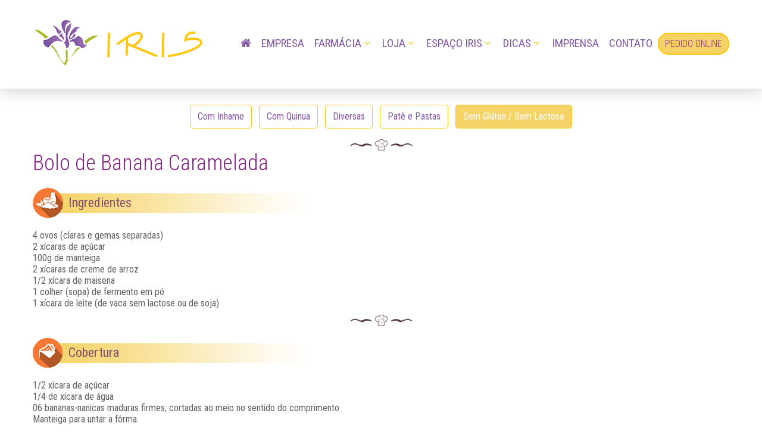

--- FILE ---
content_type: text/html; charset=utf-8
request_url: https://www.irishomeopatia.com.br/Dicas/Receitas/87
body_size: 39438
content:

<!DOCTYPE html>
<html lang="pt-br" class="wide wow-animation">
<head>
    <meta charset="utf-8">
    <meta http-equiv="X-UA-Compatible" content="IE=edge">
    <meta name="viewport" content="width=device-width, height=device-height, initial-scale=1.0, maximum-scale=1.0, user-scalable=0">
    <meta name="description" content="">
    <meta name="author" content="">

        <title>Receita:Bolo de Banana Caramelada</title>


        <title>Iris Homeopatia</title>

        <meta name="author" content="José Eduardo Vicentini">

        <!-- Fav and touch icons -->
<link rel="apple-touch-icon-precomposed" sizes="144x144" href="/content/ico/apple-touch-icon-144-precomposed.png">
<link rel="apple-touch-icon-precomposed" sizes="114x114" href="/content/ico/apple-touch-icon-114-precomposed.png">
<link rel="apple-touch-icon-precomposed" sizes="72x72" href="/content/ico/apple-touch-icon-72-precomposed.png">
<link rel="apple-touch-icon-precomposed" sizes="57x57" href="/content/ico/apple-touch-icon-57-precomposed.png">

    <!-- FAVICONS -->
<link rel="shortcut icon" href="/content/ico/favicon.png" type="image/x-icon">
<link rel="icon" href="/content/ico/favicon.ico" type="image/x-icon">


    <link href='//fonts.googleapis.com/css?family=Roboto+Condensed:300italic,400italic,700italic,400,300,700' rel='stylesheet' type='text/css'>


    <link href="/css/style1.css?v=1.1" rel="stylesheet" >
    <link href="/css/over.css?v=1.12" rel="stylesheet" />
    <link href="/Content/css/font-awesome.css" rel="stylesheet" />
    <!--[if lt IE 10]>
        <div style="background: #212121; padding: 10px 0; box-shadow: 3px 3px 5px 0 rgba(0,0,0,.3); clear: both; text-align:center; position: relative; z-index:1;"><a href="https://windows.microsoft.com/en-US/internet-explorer/"><img src="/images/ie8-panel/warning_bar_0000_us.jpg" border="0" height="42" width="820" alt="You are using an outdated browser. For a faster, safer browsing experience, upgrade for free today."></a></div>
        <script src="/js/html5shiv.js"></script>
    <![endif]-->
    <link href="/Content/base/css?v=6gF2QIlKp7QzygjxpseOIGCVa4T4jyUezmKu8ibiTRQ1" rel="stylesheet"/>


    

    <style>
        .kc_single_image {
            max-width: 100%;
            width: 100%;
            position: relative;
            text-align: center;
        }

        .kc_single_image img {
            max-width: 100%;
            margin-top: 10px;
        }

        .isotope-nav {
            display: block;
            font-style: normal;
            text-align: center;
        }

        .isotope-nav > li {
            display: inline-block;
            list-style: none;
            padding-left: 0;
            margin: 0 4px 8px 4px;
        }

        .isotope-nav > li > a {
            display: inline-block;
            line-height: 38px;
            color: #8257a5;
            height: 40px;
            padding: 0 12px;
            background: transparent;
            border: 1px solid #ffc709;
            border-radius: 5px;
            -webkit-border-radius: 5px;
            text-decoration: none;
        }

        .isotope-nav > li.selected > a {
            background-color: #F5D366;
            color: #fff;
        }

        .dropdown-menu {
            top: inherit;
            left: inherit;
            border-radius: 8px;
            background-color: #F5D366;
        }
        .dropdown-menu > li > a {
            color: #8257a5;
        }
        .dropdown-menu > li > a:hover {
            color: #8257a5;
        }

        .icon-receita { 
            background-repeat: no-repeat;
            background-position: left center;
            max-width: 100%;
            height: 50px;
            padding-left: 60px;
            padding-top: 9px;
            margin-top: 20px;
        }

        .icon-ingrediente {
            background-image: url(../../Content/img/icon-1.png?v=1);
        }

        .icon-cobertura {
            background-image: url(../../Content/img/icon-2.png);
        }

        .icon-modofazer {
            background-image: url(../../Content/img/icon-3.png);
        }

    </style>


    
</head>
<body>

    <div class="page text-center">

<header class="page-head">

    <div class="rd-navbar-wrap">
        <nav data-layout="rd-navbar-fixed" data-sm-layout="rd-navbar-fixed" data-md-device-layout="rd-navbar-fixed" data-md-layout="rd-navbar-fullwidth" data-lg-layout="rd-navbar-static" data-lg-device-layout="rd-navbar-static" data-sm-stick-up-offset="200px" data-lg-stick-up-offset="200px" class="rd-navbar">
            <div class="rd-navbar-inner">

                <div class="rd-navbar-panel">

                    <button data-rd-navbar-toggle=".rd-navbar-nav-wrap" class="rd-navbar-toggle"><span></span></button>

                    <div class="rd-navbar-brand"><a href="/" class="brand-name"><img src="/images/logo.png?v=1" alt=""></a></div>
                </div>
                <div class="rd-navbar-nav-wrap">

                    <ul class="rd-navbar-nav">
                        <li><a href="/" class="nodrop"><i class="fa fa-home"></i></a></li>
                        <li><a href="/Empresa" class="nodrop">Empresa</a></li>
                        <li>
                            <a href="#">Farmácia</a>
                            <ul class="rd-navbar-dropdown">
                                <li><a href="/Farmacia">Iris Farmácia Homeopática</a></li>
                                <li><a href="/historia-da-homeopatia">História da Homeopatia</a></li>
                                <li><a href="/Farmacia/LinhaProdutos">Linha de Produtos</a></li>
                                <li><a href="/Farmacia/Laboratorio">Laboratório </a></li>
                                <li><a href="/Loja/PedidoOnline">Pedido on line</a></li>
                            </ul>
                        </li>
                        <li>
                            <a href="#">Loja</a>
                            <ul class="rd-navbar-dropdown">
                                <li><a href="/Produtos">Iris Produtos Naturais</a></li>
                                <li><a href="/Loja/LinhaProdutos">Linha de Produtos</a></li>
                                <li><a href="/Cms/NossaLoja">Nossa Loja</a></li>
                                <li><a href="/Dicas/Receitas">Receitas</a></li>
                            </ul>
                        </li>
                        <li>
                            <a href="#">Espaço Iris</a>
                            <ul class="rd-navbar-dropdown">
                                <li><a href="/Atividades">Espaço Iris</a></li>
                                <li><a href="/Cursos/Agenda">Agenda</a></li>
                                <li><a href="/Cursos/Regulares">Atividades Regulares</a></li>
                                <li><a href="/Cursos">Cursos e Palestras</a></li>
                                <li><a href="/Cursos/Profissionais">Profissionais</a></li>
                                <li><a href="/Cursos/Terapias">Terapias</a></li>
                            </ul>
                        </li>
                        <li>
                            <a href="#">Dicas </a>
                            <ul class="rd-navbar-dropdown">
                                <li><a href="/Dicas/SaudeBemEstar">Saúde e Bem Estar</a></li>
                                <li><a href="/Dicas/Receitas">Receitas</a></li>
                                <li><a href="/Dicas/GenteFazBem">Gente Faz Bem </a></li>
                            </ul>
                        </li>
                        <li>
                            <a href="/Imprensa" class=" nodrop">Imprensa</a>
                        </li>
                        <li><a href="/Contato" class="nodrop">Contato</a></li>
                        <li class="rd-navbar-nav-button"><a href="/Loja/PedidoOnline">Pedido OnLine</a></li>
                    </ul>
                </div>
            </div>
        </nav>
    </div>
</header>



        <main class="page-content">

            




<ul class="isotope-nav offset-top-27">
        <li class="">
            <a href="#" data-toggle="dropdown" class="dropdown-toggle">Com Inhame</a>
                <ul class="dropdown-menu">
                        <li><a href="/Dicas/Receitas/66">Biscoitos de Inhame</a></li>
                        <li><a href="/Dicas/Receitas/67">Bolinhos de Inhame</a></li>
                        <li><a href="/Dicas/Receitas/68">Bolo Doce de Inhame</a></li>
                        <li><a href="/Dicas/Receitas/69">Bolo Salgado de Inhame</a></li>
                        <li><a href="/Dicas/Receitas/70">Forminhas de Inhame</a></li>
                        <li><a href="/Dicas/Receitas/71">Inhame Cozido no Vapor</a></li>
                        <li><a href="/Dicas/Receitas/72">Inhame Frito</a></li>
                        <li><a href="/Dicas/Receitas/73">Inhame Saut&#233;</a></li>
                        <li><a href="/Dicas/Receitas/74">Mousse de Inhame com Ameixa</a></li>
                        <li><a href="/Dicas/Receitas/75">Nhoque de Inhame</a></li>
                        <li><a href="/Dicas/Receitas/76">Pizza de Frigideira de Inhame</a></li>
                        <li><a href="/Dicas/Receitas/77">Pizza de Sardinha com Inhame</a></li>
                        <li><a href="/Dicas/Receitas/78">Pur&#234; de Inhame</a></li>
                        <li><a href="/Dicas/Receitas/79">Salada de Inhame</a></li>
                        <li><a href="/Dicas/Receitas/80">Sopa de Inhame com Miss&#244;</a></li>
                        <li><a href="/Dicas/Receitas/81">Torta de Inhame com Abacaxi</a></li>
                        <li><a href="/Dicas/Receitas/82">Torta de Inhame em Camadas</a></li>
                        <li><a href="/Dicas/Receitas/83">Vitamina com Inhame</a></li>
                        <li><a href="/Dicas/Receitas/84">Creme de Inhame com Agri&#227;o</a></li>
                </ul>
        </li>
        <li class="">
            <a href="#" data-toggle="dropdown" class="dropdown-toggle">Com Quinua</a>
                <ul class="dropdown-menu">
                        <li><a href="/Dicas/Receitas/1">P&#227;o de Quinua</a></li>
                        <li><a href="/Dicas/Receitas/2">Bolo de Quinua Real com Banana </a></li>
                        <li><a href="/Dicas/Receitas/3">Fil&#233; de Peixe com Quinua, Lim&#227;o e S&#225;lvia</a></li>
                        <li><a href="/Dicas/Receitas/4">Nhoque de Quinua</a></li>
                        <li><a href="/Dicas/Receitas/5">Pudim de Quinua</a></li>
                        <li><a href="/Dicas/Receitas/6">Quiche de Quinua Real com Alho Por&#243; </a></li>
                        <li><a href="/Dicas/Receitas/7">Quinua com Am&#234;ndoa e Damasco</a></li>
                        <li><a href="/Dicas/Receitas/8">Quinua com Tofu e Aspargus</a></li>
                        <li><a href="/Dicas/Receitas/9">Risoto de Quinua com Tomate e Queijo Branco </a></li>
                        <li><a href="/Dicas/Receitas/10">Salada de Quinua Real com Camar&#227;o</a></li>
                        <li><a href="/Dicas/Receitas/11">Salada de Quinua Real com Frango</a></li>
                        <li><a href="/Dicas/Receitas/12">Salada de Quinua Real com Tomate Cereja, Queijo de Cabra e Manjeric&#227;o </a></li>
                        <li><a href="/Dicas/Receitas/13">Sopa de Flocos de Quinua</a></li>
                        <li><a href="/Dicas/Receitas/14">Sopa de Quinua Real com Lentilhas</a></li>
                        <li><a href="/Dicas/Receitas/15">Sopa de Tomate com Quinua Real</a></li>
                        <li><a href="/Dicas/Receitas/16">Tabule dos Incas </a></li>
                        <li><a href="/Dicas/Receitas/17">Tabule de Quinua Real </a></li>
                        <li><a href="/Dicas/Receitas/18">Torta de Quinua Real com Br&#243;colis</a></li>
                        <li><a href="/Dicas/Receitas/19">Sopa Cremosa de Quinua e Cogumelos</a></li>
                </ul>
        </li>
        <li class="">
            <a href="#" data-toggle="dropdown" class="dropdown-toggle">Diversas</a>
                <ul class="dropdown-menu">
                        <li><a href="/Dicas/Receitas/33">Acaraj&#233;</a></li>
                        <li><a href="/Dicas/Receitas/34">Alga Kombu  Refogada</a></li>
                        <li><a href="/Dicas/Receitas/35">Alga Marinha Higiki Refogada</a></li>
                        <li><a href="/Dicas/Receitas/36">Alm&#244;ndegas de Arroz Integral</a></li>
                        <li><a href="/Dicas/Receitas/37">Arroz Integral Simples</a></li>
                        <li><a href="/Dicas/Receitas/38">Arroz Verde</a></li>
                        <li><a href="/Dicas/Receitas/39">Bolinhos de Arroz Integral</a></li>
                        <li><a href="/Dicas/Receitas/40">Bolinho de Cevadinha</a></li>
                        <li><a href="/Dicas/Receitas/41">Bolo Nutritivo</a></li>
                        <li><a href="/Dicas/Receitas/42">Cevadinha Refogada</a></li>
                        <li><a href="/Dicas/Receitas/43">Cookies de Damasco e Girassol</a></li>
                        <li><a href="/Dicas/Receitas/44">Creme de Farinha de Arroz Integral Tostado (Mingau)</a></li>
                        <li><a href="/Dicas/Receitas/45">Farofa de Farelo de Aveia</a></li>
                        <li><a href="/Dicas/Receitas/46">Farofa de Germe de Trigo</a></li>
                        <li><a href="/Dicas/Receitas/47">Feij&#227;o Azuki com Ab&#243;bora Hokaido</a></li>
                        <li><a href="/Dicas/Receitas/48">Feij&#227;o Preto com Algas </a></li>
                        <li><a href="/Dicas/Receitas/49">Gelatina de Algas</a></li>
                        <li><a href="/Dicas/Receitas/50">Gersal </a></li>
                        <li><a href="/Dicas/Receitas/51">Gr&#227;o de Bico Ensopado</a></li>
                        <li><a href="/Dicas/Receitas/52">Granola Caseira</a></li>
                        <li><a href="/Dicas/Receitas/53">Hamb&#250;rguer de Lentilhas</a></li>
                        <li><a href="/Dicas/Receitas/54">Hamb&#250;rguer de Tofu</a></li>
                        <li><a href="/Dicas/Receitas/55">Lentilhas com Curry e Cebolas</a></li>
                        <li><a href="/Dicas/Receitas/56">P&#227;o de Centeio</a></li>
                        <li><a href="/Dicas/Receitas/57">P&#227;o Doce com Abric&#243;</a></li>
                        <li><a href="/Dicas/Receitas/58">P&#227;o de Ervas</a></li>
                        <li><a href="/Dicas/Receitas/59">P&#227;o Integral</a></li>
                        <li><a href="/Dicas/Receitas/60">P&#227;o de Mandioquinha</a></li>
                        <li><a href="/Dicas/Receitas/61">Pudim de Ma&#231;&#227; com Avel&#227;s</a></li>
                        <li><a href="/Dicas/Receitas/62">Salada de Arroz Integral com Abacate e Hortel&#227;</a></li>
                        <li><a href="/Dicas/Receitas/63">Sopa de Alga Wakame</a></li>
                        <li><a href="/Dicas/Receitas/64">Torta de Banana</a></li>
                        <li><a href="/Dicas/Receitas/65">Virado de Feij&#227;o Azuki</a></li>
                </ul>
        </li>
        <li class="">
            <a href="#" data-toggle="dropdown" class="dropdown-toggle">Pat&#234; e Pastas</a>
                <ul class="dropdown-menu">
                        <li><a href="/Dicas/Receitas/20">Guacamole</a></li>
                        <li><a href="/Dicas/Receitas/21">Homus </a></li>
                        <li><a href="/Dicas/Receitas/22">Pat&#234; de Azeitona (verde ou preta)</a></li>
                        <li><a href="/Dicas/Receitas/23">Pat&#234; de Berinjela I</a></li>
                        <li><a href="/Dicas/Receitas/24">Pat&#234; de Berinjela II</a></li>
                        <li><a href="/Dicas/Receitas/25">Pat&#234; de Cenoura</a></li>
                        <li><a href="/Dicas/Receitas/26">Pat&#234; de Ervas</a></li>
                        <li><a href="/Dicas/Receitas/27">Pat&#234; de Espinafre</a></li>
                        <li><a href="/Dicas/Receitas/29">Pat&#234; de Gr&#227;o de Bico</a></li>
                        <li><a href="/Dicas/Receitas/30">Pat&#234; de Legumes  </a></li>
                        <li><a href="/Dicas/Receitas/31">Pat&#234; de R&#250;cula</a></li>
                        <li><a href="/Dicas/Receitas/32">Pat&#234; de Tomate Seco</a></li>
                </ul>
        </li>
        <li class="selected">
            <a href="#" data-toggle="dropdown" class="dropdown-toggle">Sem Gl&#250;ten / Sem Lactose</a>
                <ul class="dropdown-menu">
                        <li><a href="/Dicas/Receitas/85">Bolo de Araruta</a></li>
                        <li><a href="/Dicas/Receitas/86">Bolo de Banana</a></li>
                        <li><a href="/Dicas/Receitas/87">Bolo de Banana Caramelada</a></li>
                        <li><a href="/Dicas/Receitas/88">Bolo de Cenoura</a></li>
                        <li><a href="/Dicas/Receitas/89">Bolo de Chocolate</a></li>
                        <li><a href="/Dicas/Receitas/90">Bolo de Laranja</a></li>
                        <li><a href="/Dicas/Receitas/91">Bolo de Laranja  II</a></li>
                        <li><a href="/Dicas/Receitas/92">Bolo de Ma&#231;&#227;</a></li>
                        <li><a href="/Dicas/Receitas/93">Bolo de Mandioca</a></li>
                        <li><a href="/Dicas/Receitas/94">Bolo sem Gl&#250;ten e sem Lactose</a></li>
                        <li><a href="/Dicas/Receitas/95">Bolo sem Leite</a></li>
                        <li><a href="/Dicas/Receitas/96">Brevidade de Araruta</a></li>
                        <li><a href="/Dicas/Receitas/97">Empadinha de Farinha de Arroz</a></li>
                        <li><a href="/Dicas/Receitas/98">Massa de Panqueca</a></li>
                        <li><a href="/Dicas/Receitas/99">Nhoque de Batata</a></li>
                        <li><a href="/Dicas/Receitas/100">P&#227;o de Arroz sem Gl&#250;ten</a></li>
                        <li><a href="/Dicas/Receitas/101">P&#227;o de mandioca com Linha&#231;a</a></li>
                        <li><a href="/Dicas/Receitas/102">P&#227;o de Queijo sem Queijo</a></li>
                        <li><a href="/Dicas/Receitas/103">P&#227;o de Queijo sem Queijo II</a></li>
                        <li><a href="/Dicas/Receitas/104">Pastel&#227;o de Batata</a></li>
                        <li><a href="/Dicas/Receitas/105">Pizza de Mandioca</a></li>
                        <li><a href="/Dicas/Receitas/106">Rocambole sem Gl&#250;ten</a></li>
                        <li><a href="/Dicas/Receitas/107">Torta Ligeira</a></li>
                        <li><a href="/Dicas/Receitas/108">Mistura sem Gl&#250;ten</a></li>
                        <li><a href="/Dicas/Receitas/109">Bolo Almofada Francesa</a></li>
                </ul>
        </li>
</ul>
<div class="kc_single_image">
    <img src="/Content/img/icon.png" />
</div>
<section class="section-bottom-56 offset-top-10">
    <div class="shell">
        <div class="range text-sm-left">
            <div class="cell-md-12">
                <div class="qweqwe">
                    <h2>Bolo de Banana Caramelada</h2>
                                            <h4 class="icon-receita icon-ingrediente">Ingredientes</h4>
                        <div>
                            <p class="MsoNormal" style="mso-margin-top-alt:auto;mso-margin-bottom-alt:auto;
line-height:normal">4 ovos (claras e gemas separadas)<br>
2 xícaras de açúcar<br>
100g de manteiga<br>
2 xícaras de creme de arroz<br>
1/2 xícara de maisena<br>
1 colher (sopa) de fermento em pó<br>
1 xícara de leite (de vaca sem lactose ou de soja)<o:p></o:p></p>
                        </div>
                        <div class="kc_single_image">
                            <img src="/Content/img/icon.png" />
                        </div>
                                            <h4 class="icon-receita icon-cobertura">Cobertura</h4>
                        <div>
                            <p class="MsoNormal" style="mso-margin-top-alt:auto;mso-margin-bottom-alt:auto;
line-height:normal">1/2 xícara de açúcar<br>
1/4 de xícara de água<br>
06 bananas-nanicas maduras firmes, cortadas ao meio no sentido do comprimento<br>
Manteiga para untar a fôrma.<o:p></o:p></p>
                        </div>
                        <div class="kc_single_image">
                            <img src="/Content/img/icon.png" />
                        </div>
                                            <h4 class="icon-receita icon-modofazer">Modo de Fazer</h4>
                        <div>
                            <p class="MsoNormal" style="mso-margin-top-alt:auto;mso-margin-bottom-alt:auto;
line-height:normal">Unte uma fôrma de 25 ou 30 cm de diâmetro com
margarina e derreta o açúcar na própria fôrma, mexendo sempre até caramelar. &nbsp;Junte a água aos poucos para o caramelo ficar
mais fino e ferva por alguns minutos. Arrume
as bananas lado a lado, no fundo da fôrma com a parte cortada em contato com o
caramelo, sem deixar espaço livre. Reserve.<br>
Bata as claras em neve, junte as gemas e bata por mais alguns minutos. &nbsp;Junte o açúcar, a margarina e bata por mais 5
minutos. Coloque as farinhas, o fermento e vá alternando com o leite,
misturando com uma colher de pau.<br>
Despeje a massa na fôrma e leve para assar em forno moderado por 20 minutos ou
até dourar. Desenforme o bolo ainda morno.<o:p></o:p></p>
                        </div>

                </div>

            </div>
        </div>

            <div class="range text-sm-left">
                <div class="cell-md-12">
                    
                    <img alt="Bolo de Banana Caramelada" style="width: 50%; float: left; padding-right: 15px;" src="[data-uri]">
                </div>
            </div>
        <a href="/Dicas/Receitas" class="btn btn-default-variant-1 offset-top-15"><i class="fa fa-arrow-left"></i> Voltar</a>

    </div>
</section>




        </main>


<footer>
    <section class="page-footer">
        <div class="shell">
            <a href="./" class="reveal-inline-block"><img src="/images/logo-lg.png" alt=""></a>
            <div class="range text-left offset-top-60">
                <div class="cell-sm-6 cell-md-3">
                    <div class="media">
                        
                        <div class="media-body">
                            <h5 class="text-light">INSTITUCIONAL</h5>
                            <div>
                                <ul class="item-1">
                                    <li><a href="/Empresa" class="text-gray">Empresa</a></li>
                                    <li><a href="/Farmacia" class="text-gray">Iris Farmácia Homeopática</a></li>
                                    <li><a href="/Produtos" class="text-gray">Iris Produtos Naturais</a></li>
                                    <li><a href="/Atividades" class="text-gray">Espaço Iris</a></li>
                                    <li><a href="/Imprensa" class="text-gray">Vídeos e Audios</a></li>
                                </ul>
                            </div>
                        </div>
                    </div>
                </div>
                <div class="cell-sm-6 cell-md-3">
                    <div class="media">
                        
                        <div class="media-body">
                            <h5 class="text-light">ATENDIMENTO</h5>
                            <div>
                                <ul class="item-2">
                                    <li><a href="/Contato" class="text-gray"><i class="fa fa-comment-o"></i>&nbsp;&nbsp;Contato</a></li>
                                    <li><a href="callto:(19) 3871.8018" class="text-gray"><i class="fa fa-phone"></i>&nbsp;&nbsp;(19) 3871.8018</a></li>
                                    <li><a href="mailto:contato@irishomeopatia.com.br" class="text-gray"><i class="fa fa-envelope"></i>&nbsp;&nbsp;contato@irishomeopatia.com.br</a></li>
                                    <li>
                                        <a class=" text-gray" href="https://wa.me/5519989884334" target="_blank"><i class="fa fa-whatsapp"></i>&nbsp;(19) 98988-4334</a>
                                        
                                    </li>
                                    <li><a href="https://www.facebook.com/iris.homeopatia/" class="text-gray" target="_blank"><i class="fa fa-facebook"></i>&nbsp;&nbsp;Facebook</a></li>
                                    <li><a href="https://www.instagram.com/irishomeopatia" class="text-gray" target="_blank"><i class="fa fa-instagram"></i>&nbsp;&nbsp;Instagram</a></li>
                                    <li><a href="https://www.youtube.com/channel/UCz9nj0re0rLHq4k2V-E4Qmw" target="_blank" class="text-gray"><i class="fa fa-youtube"></i>&nbsp;&nbsp;Youtube</a></li>
                                </ul>
                            </div>
                        </div>
                    </div>
                </div>
                <div class="cell-sm-6 cell-md-3 offset-md-top-0 offset-top-30">
                    <div class="media">
                        
                        <div class="media-body">
                            <h5 class="text-light">ENDEREÇO</h5><a href="#" class="text-gray">R. Dr. Antônio de Castro Prado, 465 - Vila Clayton<br class="veil reveal-lg-block" />13276-090 Valinhos - SP</a>
                            
                        </div>
                    </div>
                </div>
                <div class="cell-sm-6 cell-md-3 offset-md-top-0 offset-top-30">
                    <div class="media">
                        <div class="media-body">
                            <h5 class="text-light">NEWSLETTER</h5>

                            <div>
                                <span style="font-size: 80%">Deixe aqui seus dados para recebimento das nossas atividades</span>






<form action="/Newsletter/Newsletter" class="form-inline" id="form-newsletter" method="post"><input name="__RequestVerificationToken" type="hidden" value="myLfnden6q86Vyxmsww7abtqaNpJSFQV-ij4RBVEE9MY5y5t1N-YElnwQcQ3PikY66fi-1ndeXM1QhBGww9M2cjiWvAplPfkyKb5ZURsgh5jJ1UFoPG1_kcsyll4QobEObRe7e0kb7RrkYz4FA46RL11gyrFsUuJI-tjYBfjxMM1" />    <div class="form-group">
        <input class="form-control required" data-val="true" data-val-required="Please enter a name" id="Newsletter_Nome" name="Nome" style="width: 100%;" type="text" value="" />
        <span class="field-validation-valid" data-valmsg-for="Nome" data-valmsg-replace="true"></span>
    </div>
    <div class="form-group">
        <input class="form-control email" data-val="true" data-val-email="Entre com um email válido!" data-val-required="Please enter a name" id="Newsletter_Email" name="Email" style="width: 100%;" type="text" value="" />
        <span class="field-validation-valid" data-valmsg-for="Email" data-valmsg-replace="true"></span>
    </div>
    <div id="captchaContainer">
        <script src="https://www.google.com/recaptcha/api.js" async defer></script>
<div id="captchaContainer"><div class="g-recaptcha" data-sitekey="6LcGwIEaAAAAAMDUBniSHQf8QDAwVkWQAN2g_czD"></div></div>

    </div>
    <button type="button" class="btn btn-primary" id="btnInscreverNewsletter">Inscrever</button>
</form>
                                
                            </div>
                        </div>
                    </div>
                </div>
            </div>
        </div>
    </section>
    <section class="page-post-footer">
        <div class="shell">
            <p class="text-gray">
                &#169; <span id="copyright-year"></span> Iris Homeopatia. <a href="#" class="text-gray">Todos os direitos reservados</a>
            </p>
        </div>
    </section>
</footer>








    </div>
    
<script src="/js/core.min.js"></script>
<script src="/js/script.js?v=1"></script>

<script src="/bundles/globalize?v=M8aUD_XIJLCFkJ8K1o-d9x3EZNyb9XM-ZkbM-ndGkbc1"></script>

<script src="/bundles/corejs?v=qsjOuuLWtYnmRKWLh2P8nAIdKjEEHVH_-l3dcyIWyzo1"></script>

<script src="/bundles/jqueryval?v=-X_WXgJkYNnrQZOPWhGc13lIQoYiqGZfD_RSgFaTTNw1"></script>



<script type="text/javascript">
		Globalize.culture('pt-BR');
	var SystemConfig = {
		Culture : 'pt-BR',
		AppName: '',
		CurrentTheme: '',
		CustomTheme: '',
		UrlContent: '/Content',
		DutiPublicKey: 'A0BC7B5D-2C5E-4A57-86E3-053D9A5F12FB',
		IcoLoading: '/Content/img/ajax-loader-16x16.gif',
		UrlBuscaCep: '/Endereco/BuscaEndereco',
		UrlPopulaEstado: '/Endereco/AjaxPopulaEstado',
		UrlPopulaMunicipio: '/Endereco/AjaxPopulaMunicipio'
	};

</script>

    

    <script src="https://www.google.com/recaptcha/api.js" async defer></script><script>

    $(function() {
        $("#btnInscreverNewsletter").click(function() {
            var $form = $(this).closest("form");
            var $container = $form;
            $form.validate();
            if ($form.valid()) {
                $.ajax({
                    'type': $form.attr("method"),
                    'url': $form.attr("action"),
                    'data': $form.serialize(),
                    'beforeSend': function () {
                        BlockUIShowLoading($container);
                        $form.find(".validation-summary").remove();
                    },
                    'success': function (data) {
                        if (data.Sucess) {
                            $form.resetForm();

                            toastr8.warning({
                                message: data.Message,
                                title: "Sucesso"
                            });
                        } else {
                            $form.prepend(AjaxValidationBootstrap(null, data.Errors, data.Message));

                        }
                    },
                    'complete': function () {
                        BlockUIShowLoading($container, false);
                    },
                    'error': function (jqXHR, textStatus, errorThrown) {
                        var responseTitle = $(jqXHR.responseText).filter("title").get(0);
                        var errorMessage = HandlingAjaxError(jqXHR, errorThrown) + "<p>" + $(responseTitle).text() + "</p>";
                        ShowModalError(errorMessage, textStatus);
                        $form.prepend(AjaxValidationBootstrap(null, null, errorMessage));
                        BlockUIShowLoading($container, false);
                    }
                });
            }
        });
    });

    function htmlUnescape(value) {
        return String(value)
            .replace(/&quot;/g, '"')
            .replace(/&#39;/g, "'")
            .replace(/&lt;/g, '<')
            .replace(/&gt;/g, '>')
            .replace(/&amp;/g, '&');
    }
</script>

    <script type="text/javascript">
var _gaq = _gaq || [];
_gaq.push(['_setAccount', 'UA-106780988-1']);
_gaq.push(['_trackPageview']);
(function() {
var ga = document.createElement('script'); ga.type = 'text/javascript'; ga.async = true;
ga.src = ('https:' == document.location.protocol ? 'https://ssl' : 'http://www') 
+ '.google-analytics.com/ga.js';
var s = document.getElementsByTagName('script')[0]; s.parentNode.insertBefore(ga, s);
})();
</script>
</body>
</html>






--- FILE ---
content_type: text/html; charset=utf-8
request_url: https://www.google.com/recaptcha/api2/anchor?ar=1&k=6LcGwIEaAAAAAMDUBniSHQf8QDAwVkWQAN2g_czD&co=aHR0cHM6Ly93d3cuaXJpc2hvbWVvcGF0aWEuY29tLmJyOjQ0Mw..&hl=en&v=PoyoqOPhxBO7pBk68S4YbpHZ&size=normal&anchor-ms=20000&execute-ms=30000&cb=pthr5fpyl84p
body_size: 49524
content:
<!DOCTYPE HTML><html dir="ltr" lang="en"><head><meta http-equiv="Content-Type" content="text/html; charset=UTF-8">
<meta http-equiv="X-UA-Compatible" content="IE=edge">
<title>reCAPTCHA</title>
<style type="text/css">
/* cyrillic-ext */
@font-face {
  font-family: 'Roboto';
  font-style: normal;
  font-weight: 400;
  font-stretch: 100%;
  src: url(//fonts.gstatic.com/s/roboto/v48/KFO7CnqEu92Fr1ME7kSn66aGLdTylUAMa3GUBHMdazTgWw.woff2) format('woff2');
  unicode-range: U+0460-052F, U+1C80-1C8A, U+20B4, U+2DE0-2DFF, U+A640-A69F, U+FE2E-FE2F;
}
/* cyrillic */
@font-face {
  font-family: 'Roboto';
  font-style: normal;
  font-weight: 400;
  font-stretch: 100%;
  src: url(//fonts.gstatic.com/s/roboto/v48/KFO7CnqEu92Fr1ME7kSn66aGLdTylUAMa3iUBHMdazTgWw.woff2) format('woff2');
  unicode-range: U+0301, U+0400-045F, U+0490-0491, U+04B0-04B1, U+2116;
}
/* greek-ext */
@font-face {
  font-family: 'Roboto';
  font-style: normal;
  font-weight: 400;
  font-stretch: 100%;
  src: url(//fonts.gstatic.com/s/roboto/v48/KFO7CnqEu92Fr1ME7kSn66aGLdTylUAMa3CUBHMdazTgWw.woff2) format('woff2');
  unicode-range: U+1F00-1FFF;
}
/* greek */
@font-face {
  font-family: 'Roboto';
  font-style: normal;
  font-weight: 400;
  font-stretch: 100%;
  src: url(//fonts.gstatic.com/s/roboto/v48/KFO7CnqEu92Fr1ME7kSn66aGLdTylUAMa3-UBHMdazTgWw.woff2) format('woff2');
  unicode-range: U+0370-0377, U+037A-037F, U+0384-038A, U+038C, U+038E-03A1, U+03A3-03FF;
}
/* math */
@font-face {
  font-family: 'Roboto';
  font-style: normal;
  font-weight: 400;
  font-stretch: 100%;
  src: url(//fonts.gstatic.com/s/roboto/v48/KFO7CnqEu92Fr1ME7kSn66aGLdTylUAMawCUBHMdazTgWw.woff2) format('woff2');
  unicode-range: U+0302-0303, U+0305, U+0307-0308, U+0310, U+0312, U+0315, U+031A, U+0326-0327, U+032C, U+032F-0330, U+0332-0333, U+0338, U+033A, U+0346, U+034D, U+0391-03A1, U+03A3-03A9, U+03B1-03C9, U+03D1, U+03D5-03D6, U+03F0-03F1, U+03F4-03F5, U+2016-2017, U+2034-2038, U+203C, U+2040, U+2043, U+2047, U+2050, U+2057, U+205F, U+2070-2071, U+2074-208E, U+2090-209C, U+20D0-20DC, U+20E1, U+20E5-20EF, U+2100-2112, U+2114-2115, U+2117-2121, U+2123-214F, U+2190, U+2192, U+2194-21AE, U+21B0-21E5, U+21F1-21F2, U+21F4-2211, U+2213-2214, U+2216-22FF, U+2308-230B, U+2310, U+2319, U+231C-2321, U+2336-237A, U+237C, U+2395, U+239B-23B7, U+23D0, U+23DC-23E1, U+2474-2475, U+25AF, U+25B3, U+25B7, U+25BD, U+25C1, U+25CA, U+25CC, U+25FB, U+266D-266F, U+27C0-27FF, U+2900-2AFF, U+2B0E-2B11, U+2B30-2B4C, U+2BFE, U+3030, U+FF5B, U+FF5D, U+1D400-1D7FF, U+1EE00-1EEFF;
}
/* symbols */
@font-face {
  font-family: 'Roboto';
  font-style: normal;
  font-weight: 400;
  font-stretch: 100%;
  src: url(//fonts.gstatic.com/s/roboto/v48/KFO7CnqEu92Fr1ME7kSn66aGLdTylUAMaxKUBHMdazTgWw.woff2) format('woff2');
  unicode-range: U+0001-000C, U+000E-001F, U+007F-009F, U+20DD-20E0, U+20E2-20E4, U+2150-218F, U+2190, U+2192, U+2194-2199, U+21AF, U+21E6-21F0, U+21F3, U+2218-2219, U+2299, U+22C4-22C6, U+2300-243F, U+2440-244A, U+2460-24FF, U+25A0-27BF, U+2800-28FF, U+2921-2922, U+2981, U+29BF, U+29EB, U+2B00-2BFF, U+4DC0-4DFF, U+FFF9-FFFB, U+10140-1018E, U+10190-1019C, U+101A0, U+101D0-101FD, U+102E0-102FB, U+10E60-10E7E, U+1D2C0-1D2D3, U+1D2E0-1D37F, U+1F000-1F0FF, U+1F100-1F1AD, U+1F1E6-1F1FF, U+1F30D-1F30F, U+1F315, U+1F31C, U+1F31E, U+1F320-1F32C, U+1F336, U+1F378, U+1F37D, U+1F382, U+1F393-1F39F, U+1F3A7-1F3A8, U+1F3AC-1F3AF, U+1F3C2, U+1F3C4-1F3C6, U+1F3CA-1F3CE, U+1F3D4-1F3E0, U+1F3ED, U+1F3F1-1F3F3, U+1F3F5-1F3F7, U+1F408, U+1F415, U+1F41F, U+1F426, U+1F43F, U+1F441-1F442, U+1F444, U+1F446-1F449, U+1F44C-1F44E, U+1F453, U+1F46A, U+1F47D, U+1F4A3, U+1F4B0, U+1F4B3, U+1F4B9, U+1F4BB, U+1F4BF, U+1F4C8-1F4CB, U+1F4D6, U+1F4DA, U+1F4DF, U+1F4E3-1F4E6, U+1F4EA-1F4ED, U+1F4F7, U+1F4F9-1F4FB, U+1F4FD-1F4FE, U+1F503, U+1F507-1F50B, U+1F50D, U+1F512-1F513, U+1F53E-1F54A, U+1F54F-1F5FA, U+1F610, U+1F650-1F67F, U+1F687, U+1F68D, U+1F691, U+1F694, U+1F698, U+1F6AD, U+1F6B2, U+1F6B9-1F6BA, U+1F6BC, U+1F6C6-1F6CF, U+1F6D3-1F6D7, U+1F6E0-1F6EA, U+1F6F0-1F6F3, U+1F6F7-1F6FC, U+1F700-1F7FF, U+1F800-1F80B, U+1F810-1F847, U+1F850-1F859, U+1F860-1F887, U+1F890-1F8AD, U+1F8B0-1F8BB, U+1F8C0-1F8C1, U+1F900-1F90B, U+1F93B, U+1F946, U+1F984, U+1F996, U+1F9E9, U+1FA00-1FA6F, U+1FA70-1FA7C, U+1FA80-1FA89, U+1FA8F-1FAC6, U+1FACE-1FADC, U+1FADF-1FAE9, U+1FAF0-1FAF8, U+1FB00-1FBFF;
}
/* vietnamese */
@font-face {
  font-family: 'Roboto';
  font-style: normal;
  font-weight: 400;
  font-stretch: 100%;
  src: url(//fonts.gstatic.com/s/roboto/v48/KFO7CnqEu92Fr1ME7kSn66aGLdTylUAMa3OUBHMdazTgWw.woff2) format('woff2');
  unicode-range: U+0102-0103, U+0110-0111, U+0128-0129, U+0168-0169, U+01A0-01A1, U+01AF-01B0, U+0300-0301, U+0303-0304, U+0308-0309, U+0323, U+0329, U+1EA0-1EF9, U+20AB;
}
/* latin-ext */
@font-face {
  font-family: 'Roboto';
  font-style: normal;
  font-weight: 400;
  font-stretch: 100%;
  src: url(//fonts.gstatic.com/s/roboto/v48/KFO7CnqEu92Fr1ME7kSn66aGLdTylUAMa3KUBHMdazTgWw.woff2) format('woff2');
  unicode-range: U+0100-02BA, U+02BD-02C5, U+02C7-02CC, U+02CE-02D7, U+02DD-02FF, U+0304, U+0308, U+0329, U+1D00-1DBF, U+1E00-1E9F, U+1EF2-1EFF, U+2020, U+20A0-20AB, U+20AD-20C0, U+2113, U+2C60-2C7F, U+A720-A7FF;
}
/* latin */
@font-face {
  font-family: 'Roboto';
  font-style: normal;
  font-weight: 400;
  font-stretch: 100%;
  src: url(//fonts.gstatic.com/s/roboto/v48/KFO7CnqEu92Fr1ME7kSn66aGLdTylUAMa3yUBHMdazQ.woff2) format('woff2');
  unicode-range: U+0000-00FF, U+0131, U+0152-0153, U+02BB-02BC, U+02C6, U+02DA, U+02DC, U+0304, U+0308, U+0329, U+2000-206F, U+20AC, U+2122, U+2191, U+2193, U+2212, U+2215, U+FEFF, U+FFFD;
}
/* cyrillic-ext */
@font-face {
  font-family: 'Roboto';
  font-style: normal;
  font-weight: 500;
  font-stretch: 100%;
  src: url(//fonts.gstatic.com/s/roboto/v48/KFO7CnqEu92Fr1ME7kSn66aGLdTylUAMa3GUBHMdazTgWw.woff2) format('woff2');
  unicode-range: U+0460-052F, U+1C80-1C8A, U+20B4, U+2DE0-2DFF, U+A640-A69F, U+FE2E-FE2F;
}
/* cyrillic */
@font-face {
  font-family: 'Roboto';
  font-style: normal;
  font-weight: 500;
  font-stretch: 100%;
  src: url(//fonts.gstatic.com/s/roboto/v48/KFO7CnqEu92Fr1ME7kSn66aGLdTylUAMa3iUBHMdazTgWw.woff2) format('woff2');
  unicode-range: U+0301, U+0400-045F, U+0490-0491, U+04B0-04B1, U+2116;
}
/* greek-ext */
@font-face {
  font-family: 'Roboto';
  font-style: normal;
  font-weight: 500;
  font-stretch: 100%;
  src: url(//fonts.gstatic.com/s/roboto/v48/KFO7CnqEu92Fr1ME7kSn66aGLdTylUAMa3CUBHMdazTgWw.woff2) format('woff2');
  unicode-range: U+1F00-1FFF;
}
/* greek */
@font-face {
  font-family: 'Roboto';
  font-style: normal;
  font-weight: 500;
  font-stretch: 100%;
  src: url(//fonts.gstatic.com/s/roboto/v48/KFO7CnqEu92Fr1ME7kSn66aGLdTylUAMa3-UBHMdazTgWw.woff2) format('woff2');
  unicode-range: U+0370-0377, U+037A-037F, U+0384-038A, U+038C, U+038E-03A1, U+03A3-03FF;
}
/* math */
@font-face {
  font-family: 'Roboto';
  font-style: normal;
  font-weight: 500;
  font-stretch: 100%;
  src: url(//fonts.gstatic.com/s/roboto/v48/KFO7CnqEu92Fr1ME7kSn66aGLdTylUAMawCUBHMdazTgWw.woff2) format('woff2');
  unicode-range: U+0302-0303, U+0305, U+0307-0308, U+0310, U+0312, U+0315, U+031A, U+0326-0327, U+032C, U+032F-0330, U+0332-0333, U+0338, U+033A, U+0346, U+034D, U+0391-03A1, U+03A3-03A9, U+03B1-03C9, U+03D1, U+03D5-03D6, U+03F0-03F1, U+03F4-03F5, U+2016-2017, U+2034-2038, U+203C, U+2040, U+2043, U+2047, U+2050, U+2057, U+205F, U+2070-2071, U+2074-208E, U+2090-209C, U+20D0-20DC, U+20E1, U+20E5-20EF, U+2100-2112, U+2114-2115, U+2117-2121, U+2123-214F, U+2190, U+2192, U+2194-21AE, U+21B0-21E5, U+21F1-21F2, U+21F4-2211, U+2213-2214, U+2216-22FF, U+2308-230B, U+2310, U+2319, U+231C-2321, U+2336-237A, U+237C, U+2395, U+239B-23B7, U+23D0, U+23DC-23E1, U+2474-2475, U+25AF, U+25B3, U+25B7, U+25BD, U+25C1, U+25CA, U+25CC, U+25FB, U+266D-266F, U+27C0-27FF, U+2900-2AFF, U+2B0E-2B11, U+2B30-2B4C, U+2BFE, U+3030, U+FF5B, U+FF5D, U+1D400-1D7FF, U+1EE00-1EEFF;
}
/* symbols */
@font-face {
  font-family: 'Roboto';
  font-style: normal;
  font-weight: 500;
  font-stretch: 100%;
  src: url(//fonts.gstatic.com/s/roboto/v48/KFO7CnqEu92Fr1ME7kSn66aGLdTylUAMaxKUBHMdazTgWw.woff2) format('woff2');
  unicode-range: U+0001-000C, U+000E-001F, U+007F-009F, U+20DD-20E0, U+20E2-20E4, U+2150-218F, U+2190, U+2192, U+2194-2199, U+21AF, U+21E6-21F0, U+21F3, U+2218-2219, U+2299, U+22C4-22C6, U+2300-243F, U+2440-244A, U+2460-24FF, U+25A0-27BF, U+2800-28FF, U+2921-2922, U+2981, U+29BF, U+29EB, U+2B00-2BFF, U+4DC0-4DFF, U+FFF9-FFFB, U+10140-1018E, U+10190-1019C, U+101A0, U+101D0-101FD, U+102E0-102FB, U+10E60-10E7E, U+1D2C0-1D2D3, U+1D2E0-1D37F, U+1F000-1F0FF, U+1F100-1F1AD, U+1F1E6-1F1FF, U+1F30D-1F30F, U+1F315, U+1F31C, U+1F31E, U+1F320-1F32C, U+1F336, U+1F378, U+1F37D, U+1F382, U+1F393-1F39F, U+1F3A7-1F3A8, U+1F3AC-1F3AF, U+1F3C2, U+1F3C4-1F3C6, U+1F3CA-1F3CE, U+1F3D4-1F3E0, U+1F3ED, U+1F3F1-1F3F3, U+1F3F5-1F3F7, U+1F408, U+1F415, U+1F41F, U+1F426, U+1F43F, U+1F441-1F442, U+1F444, U+1F446-1F449, U+1F44C-1F44E, U+1F453, U+1F46A, U+1F47D, U+1F4A3, U+1F4B0, U+1F4B3, U+1F4B9, U+1F4BB, U+1F4BF, U+1F4C8-1F4CB, U+1F4D6, U+1F4DA, U+1F4DF, U+1F4E3-1F4E6, U+1F4EA-1F4ED, U+1F4F7, U+1F4F9-1F4FB, U+1F4FD-1F4FE, U+1F503, U+1F507-1F50B, U+1F50D, U+1F512-1F513, U+1F53E-1F54A, U+1F54F-1F5FA, U+1F610, U+1F650-1F67F, U+1F687, U+1F68D, U+1F691, U+1F694, U+1F698, U+1F6AD, U+1F6B2, U+1F6B9-1F6BA, U+1F6BC, U+1F6C6-1F6CF, U+1F6D3-1F6D7, U+1F6E0-1F6EA, U+1F6F0-1F6F3, U+1F6F7-1F6FC, U+1F700-1F7FF, U+1F800-1F80B, U+1F810-1F847, U+1F850-1F859, U+1F860-1F887, U+1F890-1F8AD, U+1F8B0-1F8BB, U+1F8C0-1F8C1, U+1F900-1F90B, U+1F93B, U+1F946, U+1F984, U+1F996, U+1F9E9, U+1FA00-1FA6F, U+1FA70-1FA7C, U+1FA80-1FA89, U+1FA8F-1FAC6, U+1FACE-1FADC, U+1FADF-1FAE9, U+1FAF0-1FAF8, U+1FB00-1FBFF;
}
/* vietnamese */
@font-face {
  font-family: 'Roboto';
  font-style: normal;
  font-weight: 500;
  font-stretch: 100%;
  src: url(//fonts.gstatic.com/s/roboto/v48/KFO7CnqEu92Fr1ME7kSn66aGLdTylUAMa3OUBHMdazTgWw.woff2) format('woff2');
  unicode-range: U+0102-0103, U+0110-0111, U+0128-0129, U+0168-0169, U+01A0-01A1, U+01AF-01B0, U+0300-0301, U+0303-0304, U+0308-0309, U+0323, U+0329, U+1EA0-1EF9, U+20AB;
}
/* latin-ext */
@font-face {
  font-family: 'Roboto';
  font-style: normal;
  font-weight: 500;
  font-stretch: 100%;
  src: url(//fonts.gstatic.com/s/roboto/v48/KFO7CnqEu92Fr1ME7kSn66aGLdTylUAMa3KUBHMdazTgWw.woff2) format('woff2');
  unicode-range: U+0100-02BA, U+02BD-02C5, U+02C7-02CC, U+02CE-02D7, U+02DD-02FF, U+0304, U+0308, U+0329, U+1D00-1DBF, U+1E00-1E9F, U+1EF2-1EFF, U+2020, U+20A0-20AB, U+20AD-20C0, U+2113, U+2C60-2C7F, U+A720-A7FF;
}
/* latin */
@font-face {
  font-family: 'Roboto';
  font-style: normal;
  font-weight: 500;
  font-stretch: 100%;
  src: url(//fonts.gstatic.com/s/roboto/v48/KFO7CnqEu92Fr1ME7kSn66aGLdTylUAMa3yUBHMdazQ.woff2) format('woff2');
  unicode-range: U+0000-00FF, U+0131, U+0152-0153, U+02BB-02BC, U+02C6, U+02DA, U+02DC, U+0304, U+0308, U+0329, U+2000-206F, U+20AC, U+2122, U+2191, U+2193, U+2212, U+2215, U+FEFF, U+FFFD;
}
/* cyrillic-ext */
@font-face {
  font-family: 'Roboto';
  font-style: normal;
  font-weight: 900;
  font-stretch: 100%;
  src: url(//fonts.gstatic.com/s/roboto/v48/KFO7CnqEu92Fr1ME7kSn66aGLdTylUAMa3GUBHMdazTgWw.woff2) format('woff2');
  unicode-range: U+0460-052F, U+1C80-1C8A, U+20B4, U+2DE0-2DFF, U+A640-A69F, U+FE2E-FE2F;
}
/* cyrillic */
@font-face {
  font-family: 'Roboto';
  font-style: normal;
  font-weight: 900;
  font-stretch: 100%;
  src: url(//fonts.gstatic.com/s/roboto/v48/KFO7CnqEu92Fr1ME7kSn66aGLdTylUAMa3iUBHMdazTgWw.woff2) format('woff2');
  unicode-range: U+0301, U+0400-045F, U+0490-0491, U+04B0-04B1, U+2116;
}
/* greek-ext */
@font-face {
  font-family: 'Roboto';
  font-style: normal;
  font-weight: 900;
  font-stretch: 100%;
  src: url(//fonts.gstatic.com/s/roboto/v48/KFO7CnqEu92Fr1ME7kSn66aGLdTylUAMa3CUBHMdazTgWw.woff2) format('woff2');
  unicode-range: U+1F00-1FFF;
}
/* greek */
@font-face {
  font-family: 'Roboto';
  font-style: normal;
  font-weight: 900;
  font-stretch: 100%;
  src: url(//fonts.gstatic.com/s/roboto/v48/KFO7CnqEu92Fr1ME7kSn66aGLdTylUAMa3-UBHMdazTgWw.woff2) format('woff2');
  unicode-range: U+0370-0377, U+037A-037F, U+0384-038A, U+038C, U+038E-03A1, U+03A3-03FF;
}
/* math */
@font-face {
  font-family: 'Roboto';
  font-style: normal;
  font-weight: 900;
  font-stretch: 100%;
  src: url(//fonts.gstatic.com/s/roboto/v48/KFO7CnqEu92Fr1ME7kSn66aGLdTylUAMawCUBHMdazTgWw.woff2) format('woff2');
  unicode-range: U+0302-0303, U+0305, U+0307-0308, U+0310, U+0312, U+0315, U+031A, U+0326-0327, U+032C, U+032F-0330, U+0332-0333, U+0338, U+033A, U+0346, U+034D, U+0391-03A1, U+03A3-03A9, U+03B1-03C9, U+03D1, U+03D5-03D6, U+03F0-03F1, U+03F4-03F5, U+2016-2017, U+2034-2038, U+203C, U+2040, U+2043, U+2047, U+2050, U+2057, U+205F, U+2070-2071, U+2074-208E, U+2090-209C, U+20D0-20DC, U+20E1, U+20E5-20EF, U+2100-2112, U+2114-2115, U+2117-2121, U+2123-214F, U+2190, U+2192, U+2194-21AE, U+21B0-21E5, U+21F1-21F2, U+21F4-2211, U+2213-2214, U+2216-22FF, U+2308-230B, U+2310, U+2319, U+231C-2321, U+2336-237A, U+237C, U+2395, U+239B-23B7, U+23D0, U+23DC-23E1, U+2474-2475, U+25AF, U+25B3, U+25B7, U+25BD, U+25C1, U+25CA, U+25CC, U+25FB, U+266D-266F, U+27C0-27FF, U+2900-2AFF, U+2B0E-2B11, U+2B30-2B4C, U+2BFE, U+3030, U+FF5B, U+FF5D, U+1D400-1D7FF, U+1EE00-1EEFF;
}
/* symbols */
@font-face {
  font-family: 'Roboto';
  font-style: normal;
  font-weight: 900;
  font-stretch: 100%;
  src: url(//fonts.gstatic.com/s/roboto/v48/KFO7CnqEu92Fr1ME7kSn66aGLdTylUAMaxKUBHMdazTgWw.woff2) format('woff2');
  unicode-range: U+0001-000C, U+000E-001F, U+007F-009F, U+20DD-20E0, U+20E2-20E4, U+2150-218F, U+2190, U+2192, U+2194-2199, U+21AF, U+21E6-21F0, U+21F3, U+2218-2219, U+2299, U+22C4-22C6, U+2300-243F, U+2440-244A, U+2460-24FF, U+25A0-27BF, U+2800-28FF, U+2921-2922, U+2981, U+29BF, U+29EB, U+2B00-2BFF, U+4DC0-4DFF, U+FFF9-FFFB, U+10140-1018E, U+10190-1019C, U+101A0, U+101D0-101FD, U+102E0-102FB, U+10E60-10E7E, U+1D2C0-1D2D3, U+1D2E0-1D37F, U+1F000-1F0FF, U+1F100-1F1AD, U+1F1E6-1F1FF, U+1F30D-1F30F, U+1F315, U+1F31C, U+1F31E, U+1F320-1F32C, U+1F336, U+1F378, U+1F37D, U+1F382, U+1F393-1F39F, U+1F3A7-1F3A8, U+1F3AC-1F3AF, U+1F3C2, U+1F3C4-1F3C6, U+1F3CA-1F3CE, U+1F3D4-1F3E0, U+1F3ED, U+1F3F1-1F3F3, U+1F3F5-1F3F7, U+1F408, U+1F415, U+1F41F, U+1F426, U+1F43F, U+1F441-1F442, U+1F444, U+1F446-1F449, U+1F44C-1F44E, U+1F453, U+1F46A, U+1F47D, U+1F4A3, U+1F4B0, U+1F4B3, U+1F4B9, U+1F4BB, U+1F4BF, U+1F4C8-1F4CB, U+1F4D6, U+1F4DA, U+1F4DF, U+1F4E3-1F4E6, U+1F4EA-1F4ED, U+1F4F7, U+1F4F9-1F4FB, U+1F4FD-1F4FE, U+1F503, U+1F507-1F50B, U+1F50D, U+1F512-1F513, U+1F53E-1F54A, U+1F54F-1F5FA, U+1F610, U+1F650-1F67F, U+1F687, U+1F68D, U+1F691, U+1F694, U+1F698, U+1F6AD, U+1F6B2, U+1F6B9-1F6BA, U+1F6BC, U+1F6C6-1F6CF, U+1F6D3-1F6D7, U+1F6E0-1F6EA, U+1F6F0-1F6F3, U+1F6F7-1F6FC, U+1F700-1F7FF, U+1F800-1F80B, U+1F810-1F847, U+1F850-1F859, U+1F860-1F887, U+1F890-1F8AD, U+1F8B0-1F8BB, U+1F8C0-1F8C1, U+1F900-1F90B, U+1F93B, U+1F946, U+1F984, U+1F996, U+1F9E9, U+1FA00-1FA6F, U+1FA70-1FA7C, U+1FA80-1FA89, U+1FA8F-1FAC6, U+1FACE-1FADC, U+1FADF-1FAE9, U+1FAF0-1FAF8, U+1FB00-1FBFF;
}
/* vietnamese */
@font-face {
  font-family: 'Roboto';
  font-style: normal;
  font-weight: 900;
  font-stretch: 100%;
  src: url(//fonts.gstatic.com/s/roboto/v48/KFO7CnqEu92Fr1ME7kSn66aGLdTylUAMa3OUBHMdazTgWw.woff2) format('woff2');
  unicode-range: U+0102-0103, U+0110-0111, U+0128-0129, U+0168-0169, U+01A0-01A1, U+01AF-01B0, U+0300-0301, U+0303-0304, U+0308-0309, U+0323, U+0329, U+1EA0-1EF9, U+20AB;
}
/* latin-ext */
@font-face {
  font-family: 'Roboto';
  font-style: normal;
  font-weight: 900;
  font-stretch: 100%;
  src: url(//fonts.gstatic.com/s/roboto/v48/KFO7CnqEu92Fr1ME7kSn66aGLdTylUAMa3KUBHMdazTgWw.woff2) format('woff2');
  unicode-range: U+0100-02BA, U+02BD-02C5, U+02C7-02CC, U+02CE-02D7, U+02DD-02FF, U+0304, U+0308, U+0329, U+1D00-1DBF, U+1E00-1E9F, U+1EF2-1EFF, U+2020, U+20A0-20AB, U+20AD-20C0, U+2113, U+2C60-2C7F, U+A720-A7FF;
}
/* latin */
@font-face {
  font-family: 'Roboto';
  font-style: normal;
  font-weight: 900;
  font-stretch: 100%;
  src: url(//fonts.gstatic.com/s/roboto/v48/KFO7CnqEu92Fr1ME7kSn66aGLdTylUAMa3yUBHMdazQ.woff2) format('woff2');
  unicode-range: U+0000-00FF, U+0131, U+0152-0153, U+02BB-02BC, U+02C6, U+02DA, U+02DC, U+0304, U+0308, U+0329, U+2000-206F, U+20AC, U+2122, U+2191, U+2193, U+2212, U+2215, U+FEFF, U+FFFD;
}

</style>
<link rel="stylesheet" type="text/css" href="https://www.gstatic.com/recaptcha/releases/PoyoqOPhxBO7pBk68S4YbpHZ/styles__ltr.css">
<script nonce="ronKwNJsZbb5RYn5MFFq4g" type="text/javascript">window['__recaptcha_api'] = 'https://www.google.com/recaptcha/api2/';</script>
<script type="text/javascript" src="https://www.gstatic.com/recaptcha/releases/PoyoqOPhxBO7pBk68S4YbpHZ/recaptcha__en.js" nonce="ronKwNJsZbb5RYn5MFFq4g">
      
    </script></head>
<body><div id="rc-anchor-alert" class="rc-anchor-alert"></div>
<input type="hidden" id="recaptcha-token" value="[base64]">
<script type="text/javascript" nonce="ronKwNJsZbb5RYn5MFFq4g">
      recaptcha.anchor.Main.init("[\x22ainput\x22,[\x22bgdata\x22,\x22\x22,\[base64]/[base64]/[base64]/bmV3IHJbeF0oY1swXSk6RT09Mj9uZXcgclt4XShjWzBdLGNbMV0pOkU9PTM/bmV3IHJbeF0oY1swXSxjWzFdLGNbMl0pOkU9PTQ/[base64]/[base64]/[base64]/[base64]/[base64]/[base64]/[base64]/[base64]\x22,\[base64]\\u003d\\u003d\x22,\x22w7k4w6UpfcOAD3rCkHTCisOCw5dqf8KsQEMUw5HCisO0w4VNw4jDucK4WcOdKAtfwqxXP31VwrptwrTCqBXDjyPCosKmwrnDssKkdizDjMK7eH9Ew4TCpCYDwoEFXiNMw6LDgMOHw6DDg8KncsK+wprCmcO3ZcOlTcOgOcOrwqoscsO1LMKfLcOKA2/ClUzCkWbCj8O8IxfCn8KFZV/Dl8OBCsKDQcKaBMO0wqzDgivDqMOIwqMKHMKRTsOBF38MZsOow6bCjMKgw7AlwpPDqTfCo8OHICfDlcK6Z1NvwrLDmcKIwpswwoTCkjvCqMOOw69mwrHCrcKsPsKjw48xRmoVBU7DkMK1FcKqwqDCoHjDs8Kawr/[base64]/CoHBGwpPDhsKewo7DtcKYWBJGHhF6D3sIZFvDoMOCLigtwpXDkTHDpMO6GUJ9w4oHwp5dwoXCocKBw5lHb2J6GcOXXisow504bcKZLj/CnMO3w5VHwqjDo8OhSMKqwqnCp2rCvH9FwrXDkMONw4vDjELDjsOzwpLCmcODB8KAEsKrYcKlwr3DiMOZFsKjw6nCi8Ovwq46SiPDgGbDsGN/[base64]/Cj2Mfwp0RQDphw5jCjMKSw5Zcw6LDlRUJw5PDgj1+UcOFacOuw6HCnFZowrLDpxcrHlHCghUTw5Amw6jDtB9AwowtOjfCq8K9wojChGTDksOPwpQWU8KzVMK3dx0CwpjDuSPClsKhTTBFS2geTBnCrjkOQlQLw5ESbzc6RMKgw6gHwp3CmMO/w7LDrcOsLwoPwobCpMOPHXw1w77DjFwtacKCAiBSSgLDgcOgw4PDmMO0ZsOPAXs5wpZEWjHCucOuHnbCtMOSA8KGSULCqMKzI04JEcOAYFXCvcORfsK/wo7Cvg5owovCtkYtDcO2P8O+cmEBwpnDuRNlw5AoGCYCbV9XS8OUcnQRw54ow53CsSY5by/CnRjCiMKzYlAlwpBHwpxKB8ObMWJXw7fDrsK3w6Mfw77DklrDjsOPLzY6Yw0lw6ILasKPw5LDiikSw5bCnh8ZUyzDmMOaw4TCm8KqwodAwp/Dtm1nwrDClMO0IMK/wqw4wrbDuwfCuMOlOSNKNsKtwoAxETEQw7g0DXooJsO+K8OAw7fDpsOAFzwzAQcsAsKxw5l+wpZIHxnCtSoJw6nDuV46w6U+w4/CklkEc1DCrsOlw6hcGcONwp7DtljDqcOiwqzDucOlGMK8w5nCmnQEwopacMKYw4zDvsOgL1Upw4/[base64]/CuMOsXsKYBHh9wrpiwqRPYcKURcKIw5rDrMKZw63DjjohUcK6OnnChkJ+Ey0pwq99XURTVMKXMGleEn1PYzx5ZgIXNcOxHBd5wo/DoBDDiMOgw7BKw5rDtBPDgFpUYcKMw7nCskUXIcKcNznDgMOlw5wGw7DClygRwq/CuMKjw6fDocO+Y8KDwprDhw5MN8OYwoY2wqMGwqA8BEghPRYDLMK9wr7DpcK7IMOtwoLCpEt/w5PCkWE/wpENw54ww4sIasOPDMKxwpo0ZcOswr0+Yx1swo4DOmdnw5sxL8OEwrfDoS3Dv8Kjwp3CgBjCswnCpMOiVsOtaMKEwpUWwpQnKcKOwqoPTcKewqEIw6jDjAfDkU9bSiPDhAw3IsKBwpTDqcOPdm/Cl3JpwrkWw5Yawr7CnzkZekvDkcO1w5ANwobDt8KHw4lBZnRZwqLDksOBwr/[base64]/[base64]/woHDtsK8G8OSDBgaw70ZesKGa8OsdQkqwrICEjvDkWQXP1UCw5fCrcKFwqM7wpLDlMOmRjTCoDjCuMOMC8Kuw6bCnEnDk8O8I8OMGsKLdnF/w4AYRcKMBcO8MMKzw7/DrS/Dv8KGw5s0JsKyYU/DoWRzwpQXbsOLbjxJSMKIwrN5cHPDuljDs03DtCrDlExowpAmw7rDrxzCjCgrwq5hw7/CshnDlcOjVFPCpG3CjsOVwpDCo8KRHE/DjMO6w4YNwqbCuMO6wozDmGdScwpfw4wIw611FRHCpjA1w4bCl8OQOjI/[base64]/DrDjCv0PCv8Ooeh7DhcO9dlw2Twc0wokqHh5SdMOnXBZ7J04mDyB/J8O5KcOwJ8KuG8KYwp1oOMOmIcOdc3rDqcO9Ag3DnRPCn8OPa8OPbGNKQsKGc0rCrMO+ZsK/w7pKZMO/[base64]/DjsOhwrpkIsK6IsKZfMOYw6ctwrHCujoWOcKGGsO/w7fClMKbw5LDoMKSbsKGw7TCr8O1w4vCpsKNw64+wqNeRng+McKgwoDDnMO/ERNDGgNFw4kjP2bClMOzEMKHw77CjsO2w7bCosORHMOMB1DDuMKBKMO5bgvDkcK4woZSwrzDmsOUw4jDgTHChWrDssKWRzjDgm3Dh01YwpzCvMOqw4IpwrDCkMKULsK/[base64]/[base64]/Dk0PDoUtESsO1wqU7HxjDl0oQbsK/w5nDkA9VwrfCs8KQRR3CjmDDj8KHS8OsR2bDgcKDMyIES1E+L3UbwqLDsy7CvBMAw5bCpDPDnHZaHcOBwq3Dkh/CgXIrw6nDkMKBYg7CoMOLdsOBOVkbbDDDqyNFwroKwp3DtxjDvQYrwqbCtsKCOMKdC8KFw5zDrMKfwr5cKsODdcKpCDbCg13Dm08WFCXCpMO5wod7Qmpew4/Dkl0OZx7ChF0yDcKVfQwGw7DCiinCi2Ypw7tFwqxQGRHDusK2LmwjGhVcw5jDpz19wr/[base64]/CjBsbSz4+FMKwdcOQw6fDiydSanLCusOLKMO2UmZFBRldwq3Clw4nDGwKw6LDscOFwp1zwqHDoFw0WgY3w5/DkAc1w67DvsOuw4Imw650Jm3CksOTacOqw5QjOsKCw4JNKwXDosOSWcOBVMOwWUjClTDChlvDvDjDp8O7AMOhJcOpIgLDiDbCu1fCksOiwq7ChsKlw5ImScOtw4hPGwHDjnPDhTnCqmfCthI4KwbDhMOuw6jCvsKIwpPCl0tMZErCn0NFWcKUw6jCj8KOw5/CugPCiUsHTnVVGVV+dG/DrHbCrcK8wprCjcKGCMOtwrXDoMOTXmLDnmfDhnHDkcOzAcOBwozDlMK7w63Du8K3DAJWwrhwwpzDgHFbwofCvcKRw6MGw6VWwrvCn8KYPQXDjE3Cu8O/[base64]/[base64]/CjDzDmSUrfcKQQsKNw5IDBMKlw4U+e3bDpzA3wpnDmHTDmGlWFx3DhsKITcKjB8OVwoYEw6E7O8OCO30Hw5zDqsO0wrDCtMK4GjU/PsOnM8KUw4DDi8KTLcKxN8OTwoR4BMO+TMOUXcOUDcORTsO6wp/[base64]/[base64]/MxJowqxnVDkcwp8+woBcQsO4wo5hWcOKw6zCj1NoVcOhw7zCt8ORE8OqY8Ojb23DuMKhwokzw4RXwqpSQsOxw7JRw4rCoMK/SMKFbF3CmsKRwqPDicK9YMOAQ8Oyw4QJwro5HForwrfDhcOCwrjCtTjDm8Kxw7R+wprDqCrCu0VUKcO0wrvDkCRQL0jCk10zRcKUGcKjG8K4DEvCqilfwo7Cv8OeHE/[base64]/[base64]/w6bCkSzDoTjCqgXDj8OESsKmw408wo0PwqgbIcOww7TCm1MbScOScWrDvXbDp8OUSjLDrhNqTU9NQsOTLhclwqgpwr/DoEJDw77Dt8KZw4fCgQwcCMKkw47DucOxwrIdwoghCiQSMD/CtiXDlivDg1LCvMKFN8KOwrrDnwrCgF4tw5IvA8KeO3jCscKHw5rCtcKAKsK7eRNrwr1+w5g1w5Bfwp4DbcKhCR8cazF/VcODFETDksKWw4FrwoLDmQtPw60uwp8twpMOVW9kMUA1NsOhXgvColnCvMOGV1pswqnDv8OXw6Q3wpjDmEcudSkawrzCisKkTMOSCMKmw5A7U1HCrD/CoklOw69EIMKVwo3DksKHGMOkYVzDscKNXsOlD8OCRGnCucOZw57Ciz7DvzBhwq0WasKywoECwrDClMOpCzzCvMOjwplTMTdyw5QXfzhlw4V0S8OZwqXDlcOrOhA7DyPDj8KOw5rDuXXCs8OZC8KZK2/[base64]/w4nDgMOxwqrDv8OJJFnDuWUiw6XDlgUqdMOgD30UbWPDoizCjAdJw4ktH3JywrV/aMOSTR1Gw7zDoG7DksKtw5x0wqTDoMOdwrDCn2EHEcOhwpTDs8KBfcKUXj7CoS7DpVfDvMKVVMKpw5gcwqrDiSYXwq9LwpLCqWgAw7HDrkPDtsOJwqbDq8K6A8KiX3t/w7nDrx95EcKIwqcnwo1EwoZ7LwkJe8Okw71bEgplw7Juw7/DmDQVfcO3djkXZy7CpwLCvw5nw70iwpfDkMKxCcK+dk8aTMOeNMOEwrgjw648QBnDgXojZMOCE1DCqR/[base64]/w47DpcKIw5JFwpTCq8KcCMOkw7Z+w6PCvsO9w6/CmsKqwrnDokjCtivDnz1mccKFEMO0KQhdwq1uwp59wovCvcOCIkzCrlYkOsK8ByfDqzQVDsOCwqLCnsO/wo3CscOFAWnCucKxwosow67DjVrCsDI3w6PDnFoSwpLCqMOMcsKowpLDt8K8ASc+wpHCtV0/[base64]/[base64]/CohbCu8Orw57DisKJEsOGw79uwqILKl4xfyhMw4BGw6PDsW/DjcOlwoPCucK1wozDncKQdVdUDjEdDWBIBCfDtMOUwoMpw6FNOcO9Q8Ozw4bCu8OuK8KgwoHCn2pTAMOWEDLCvFZyw5rDqSTCt2QvZsO2w4FIw5fCnFd/H0bDiMK0w68WCcK6w5jDu8OBSsOEwqoAZTXCnBXDpT5uwpPCn3p2WMKlOiTDqEVnw5ljaMKbPMKvD8Kjc2ghwrIdwqN/w6Ukw7F3w73DrRcBW0AjIsKJw5tKF8O4wrHDt8O+TsKDw4HDh1xFH8OITMKUDGXCoScnwq95w6fDojhVEEJVw6LCpCMAwrhqQMOyL8OsRj01IGM4w6HDuSNywqvDqxTCkHfDk8O1dm/CvAxBQsKVwrJDw7IPKMOHPXMCRsOZZcKrw5hxw7JsIA53KMO9w7nCgMKyEsKRMGnCl8KZCsK6wqjDgsO+w7Atw5rDjsOIwqVPDS8mwqDDncO+SyzDtcO/ZsOMwr8uAsOwXVIIPzbDhsKuZMKNwr3ClsKOY3TCrwPDvl/CkhZ/acO1D8OhwrLDj8O+wq9OwoFnZ2JmDsOvwrskPcOgfTbCg8KeUE3DnTkEaX1QNA/[base64]/HsKmwrnCn8OEw60INcKuw4h6wrXCk3nCrMO7w6HCm8Kmw6BuMsKfRcK9wrTDtT3CrMK0wrR6EA4Sb2rDpsKjQGIGNsKgdVPClcOywqbDjkQSw7nDjwXCp3/CvkQXDMKRw7TCtmQtw5bCvjBgw4HCjEPCiMKbfjw1wpjCr8Kxw5PDnQXCgMOhGsKPSAwVDBtdU8KiwoPDvkRBSyXCqcO1wrLDsMO9OcKfw6QDZhHDrMKBaXA3wqzDrcOew75tw6Qlw4/CmsK9d2IEM8OtNsOqw4/ClsOdRsK0w6EYPMKewqLDuj5/WcKRcMKtIcOcL8KtBTvDt8KXQltuJTlWwqwMOD1XOsK2wr9Gcghuwpwzw5/CnBPDoFRWwppHRzTCrsKRwp4PEcKxwrpzwrTCqHXCujdyDV/CjMKoM8O7HnbDlE7DtBsKw6jCmg5GCsKaw51MYSvDhMOcwrPDj8OSw4zCj8OwEcO4KMK5FcOBSMOWw7BwcMKzMRwLwrDDuFrDjMKQScO7w7o+XsOZWMOkw5R0wqkmwqPCpcKbRwbDhzXClDgmwojCjknCnsO7ZcKCwpsydMKQLS1nw4w8V8ObLBRHXFtrwq/Cv8K+w4vDtlIOBMKzwoZNG0rDkxMtcMKadsOVwpBbw6Qcw6xbwp/DsMKbEcOvXsK8wo/DlX7DvH8mwpfCkMKzHcOgYMO6ScOPFcOSDMK8Z8OGZwlzV8O5Ci5HMXEawoFlDcObw7vCpcOAwprCg1bDuCHDt8OLbcK6eVJAwoJlEwhHEcKQw74nAsOsw7vCmMOOFXUOdcKQwpvCvW01wqvCgAXCpQoUw6llPDsrw5/Dl2pGOkDCkjZnw5fCtnDDkV4Mw7FNSsOXw4bDhhjDjMKTw6hSwrPCtRdTwqVhYsOTbsKifcKDYFPDgltdCAwZHsOfGnI1w67ClXDDmsKiw6zCqsK7TwUBw75qw4RlU1IFwrDDgBvCisKLIlPClhHDkVzChMK/[base64]/wp0mD8KLwqgqGGhlw59JwpskwpDCjMK9w5zDln9bw4EAw4rDjiYKT8OLwq5acMKQbWPClj7Ct0Q8PsKjZnnDnyJOAsKtNMK1wp7CmzTCvFU/[base64]/DiMK3RcOywrPDoMKhwrt7Y2DDmcKEU8Kpw4vCvcOsZcK9dXUISGTCrMOWEcO7WU0Kwq8gw5TDrzdtw7jDpMKbwpsFw6kIfEUxMSJLwrVhwovCp0I7WMKQw6/Coi0SJQXDgw5ODcKNXsOUfyLDk8OTwp0Sd8KnCwdmw4IEw7vDpsOSDxnDgXTDg8KSO2EPw73CrMKew5vCisOCwprClHF4wpPCgh/Ct8OvGHgdaSAVw5zCn8OWwpHCpcKHw441eQN+UHUlwp7ClE3Dt1TCoMOdw5vDs8KDdFvDokPCo8OMw7nDq8KPwr4kCg/ChxwSXhDCtcOvFEvCsFjCjcO1wrLCpkUfSTB2w4zDhFfCvxxiHVVYw5rDkDFPUDohPMObdcORJAnDjcOAYMOow7ArRHJjwrjCg8OlPMK3JgcVXsOhw7PCkjHCuW1mwprDpcO0w5rCqsOfw7XCmsKfwo8YwoTCm8K3K8KPwonCnS0jwrM1TCnDv8Kuw4LCiMKMKMO/PlvDt8OBeSPDlHzCvsKlw5w9KsK0w6XDhAnCu8KvMlpFKsOLMMO8wo/[base64]/wpV6wqdkwprCuT9YEMKQQS8kwqUNw4ESwr3Dqz4mQsOAw5Fdw6rChMKkwp/[base64]/[base64]/wqkzJxDDvcKkwpUuwo16wo8Cwq3DgMO4DwcGwr1ow7LCsTvDgsO3bcK0UMOUw7DCmMOZT2Vmwr07Vy07HsKlwobCihTDmsOJwo88D8O2VUIBwovDs1rDuWzCjU7DlsKiw4QrZcK5woPDr8K2EMKpwoF/wrXCumbDqcK/VsKpwpYtw4dKfm8rwrHDjcOzdUhJwphkw4jCq3thw547FzMWw4Aiwp/DocO/IWQdSRfDpMOUwrx2R8KNworDusOUQMK8Z8OUV8KdFA/CqsOxwrnDosOrFDQLTF/CiipDwqjCohDCncO/NMOSL8OaUUt2O8K9w6vDpMOCw65sAsOxUMKgKsOMAMKTwp5AwoNOw5HDmEsXwqDDtnBvwp3CpjZ3w4fClnJZXiRxIMKUw7QLAMKkBcO1OcKcEsKjU0E0w5dXVQ7DkMK4w7PDpEjCjH8mw5dkKsORAMKXw7TDiWNZf8O6w4PCrhlNw5vDjcOGwodgw4fCqcK/DRHCtsOTXmEAw67CmcKUw749w4gJw5/Dpl1ewp/[base64]/DkcK1w6hmwpB/VWXDtjYmUsKPw5FMLMOZKGbCocKhwpvCrgXCgMOyw4J6wqR1cMOCNsKLwpXCr8KbXDDCusOWw6fCqcOEFxzCi1/CpDJ9woBiwrfCuMOYNFDDhBDDqsOzbTXDm8OLwooCc8K8w54kwpweNjN8CMOUFjnDoMOFw7p8w6/CisKww5IwIg7Ds3nCnSctw4gDwphDES4pwoJJYT3CghUIw6PCn8KYVh0Lwr0gwpN1wr/[base64]/HcKiQsOQw4gJwpgfIMKdw5PCmMOiB8Kvw7tCATjDqVdSHcKXXzTCoDoDwpvCl34vw7FAM8K9ekfCgQ7DtMOERFTCk1Iqw6lqU8KkJ8KNfnIMXU/CtUHCnsKLaVjCvULDqUBlKsK2w7QYw43CncK+YyJpIzwKBcOCw6HDsMOVwrjDp1Z+w51hb2/CusOkEnLDocOHwqUxAMKgwq3CkDwqWsK3OnnDriTCucKwTSxuwq9/XkHDqBtOwqvCsRzCrlNVw4Quw5vDrmUFAsOkWMKswpAnwp01woYzwoLDpsKdwqnCmGLDsMO/[base64]/DtsKxwpkCT8OAwqTDh8Ocw5jCjsK1w7HClzHCvF/DocO1LnLCq8OAYQbDvMOWwoPCh0HDgcKVEnvDqcKlacOCw5fDkgfDjFtqw49ZcGjCnMOfTsKFZcOyAsO3fsO5w5w1SWPDtFjDqcKZRsKkw5jDq1HDj0UtwrzCiMO8wr/[base64]/CjsO3wr3DrcOhw4DDu8KFMcKySsKrwpTClsKdwq/[base64]/[base64]/Dpk5nUkwXRsO5wpkxCsKJwrU7fmXClsKVZmDDq8OMw6lHw7XDksO2w798QXV3w6XCg2hXw5dWST86w4LDosK9wpvDqMKuw7oKwpzClBsuwrLCjcKMF8Oow75QdsOEHAfCu1XClcKJw4rCulBCY8OJw7kJN3E/WVLCncOfVGbDm8K1woFlw4EQLi3DjwI6wprDtsKIw5vCq8KMw49+cGEsLUUnWRjCncO1Wh0gw5PCnBrDnV8/[base64]/w4Ulw7/ChsOvw5UYwrnDixs/NBFJw43CosOIw4DCjW/DrBnDsMOAwqpDw6TCvCZXwrbDvwrCrMKowoTCj2MMwoYbw6J5w6DDlGnDtHDCjmrDpMKUdBbDqMKgw53DrlstwpkYAMKuwp5/fsKNVsO9w6zCmcKoCRXDr8Obw7FPw6wkw7TCijFjU3vDr8O6w5/Chw53Y8ORwovDgsKHPGzDjsK2w4t+asOew6EUKsKxw58ZAsKTcgPDpcKXKsOfNGvDoWFtwpMrWmDCu8KvwqfDtcOcw4nDgcOqZlURwoLDnsK5wocFa3nDlsOuTU7DgsODek3Dl8OEw6wKeMOYaMKJwo58SHrDkMK/w4/DkDHCs8K6w77DuVXCsMKcw4RzfQkyXVwPw77CqsK3ZTLDmhE2fMOXw5s4w5URw79jJ2jCvMOWBX3CqcKMM8KzwrLDsi88w5zCrGFGwoVuwpfDpBrDgcOQwoBmPMKgwrrDmcKLw7fCt8K5wrx/M0XDmiZaW8OuwrTCpcKEw6LDjMKIw5jCuMKaacOiekXCrMOWwokxLgFYCMOMEnHCvcOawqLCo8O1V8KXwrHDiGPDoMKywq7DuGNmw4bDgsKLZsOXEMOqYng0OMKibSFbNifCmUVvw6l8DyNjB8O8w4fDnm/Di1jDisOvKMOgfMK9wr3ChcOuwofCrDVTw6p+w4MDdFUqwqbDj8KFMWQjdMOow5lRX8Oww5DCt3HDlMO1N8K3J8OhYMK/D8OGw4dvwqRCwpApw4sswoo4XRfDgg/CqFBLw6kiw41bDyLCk8Kbwq3CoMO4Dk7DjC3DtMKWwpvCnylNw7LDp8K6PsKSRsOWwo/Dq3YQwobCphTCqcOhwprCjMKGK8K/[base64]/[base64]/[base64]/NMOLMARNNsOwwovDusKkwoxaw5rDqcOMDCXDshslIiIwccOJw6lpwqDCulvDq8KDP8OeZsK2TVd5woBAdz02QX9PwoQow7/DlsO8BMK8wpLDqG/[base64]/[base64]/CoWMTw6/Cl8Kuwoo6GmrDkcK9I0NoPn7Dq8Ksw7oTw61/[base64]/Du29HYsODw74IETfDi19ow5bDj8OQwpcdw6xJwq/DpMOlwrNxEVfCmCFhwp1Ew4TDt8OwcsKXwrzDu8KLCBctw68lFMKmLRXDoTRkcFTChcKdf2vDisKSw7bDpDBYwpjCgcOPwqMZw4jCv8Omw5jCrsKwMcKnIVJCEsOEwpwnfSjCsMODwp/Cnn3DhsOpwpPCiMKZQBNLYSbDuAnDg8KvQBbDriDClC3CqcOVwql+wp5Bw57CusKYwrPCrMKELUzDmMKPw5VZLCUZwqp7IcOdGMOWecKswq9Ow6zCg8OAw7wPXsKBwrvDkQEHwo/CicO4AMKswowfbcOPQcK+KsOYSMKAw6rDmFDDlMKiFMOdeyLCrR3DskYpwotSwp/DtVTCjHLCrcKNdcOIcjLDm8KoesKNaMKWaATCvMOqw6XDpVF1XsOkOsOywp3CgRfChcKiwojCoMKRbsKZw6bCgMK2w7HCrx4lJMKLVMK7MxYAH8OqfCXCjg/ClMKZJcKkaMKYwpjCtcKMIALClcK5woHCtT51w7PCq0Y+TcOGchZCwpLDgDLDv8Kvw7DCr8Okw7UEdsOEwqTCgcKnFMOnw78iwq7DrsKvwq3CmsKCER0Fwp5vT3jDpVLCmmfCjiLDml3DscO4blEXwrzCjk7DmEAFcxfCncOENsOkwr/CnMKSEsOxw73Di8Ofw5dHcmI0YBo1Ry8sw5fCl8O0woXDsHYCRw0/wqDCmyVMdcOcWQBIFsO9H38aegjChcOPwoIINXbDpE7DuS3CucO2dcK3w78yWMKUwrXCpUfClEbCoAXDpcOPBGtiw4RUwqHCt0PDsCgGw51WcCs+JMKHL8O3worCmMOAYX3DvsOqecKZwrAZT8ONw5gUw7/CgwU+GMKvQjYdQcKpwr04w6DCiC/DjFQXeGvDtMKEwp4AwqHDmlrCksO1wqlTw70LJS/Cr30wworCqMK3NcKsw6NNw7FQZcOcQH4xw6/CoADDpcOpw58rT1oGeUfCvHPCtSwzwp7DgBrDlcKQQF/CnsKDWmXDi8KuBUdvw4HDi8ONwqHDi8KqOHUnT8KAw5p6AktgwpcAPMK9WcKVw45SfMKHAB4PWsOUJsK2w6LCu8OBw6UJa8K2BBnCisOfekbDscKOwqXCok/CmsOSFwlXJMOmw5vDk1UTwpzCicOMeMK6w69ANMKxFF7CoMKuwqDCtinCh0YIwp4XaQtRwo/[base64]/CoTjCnEvDnsOhYcKww6sIcDsrW8OdPsOPZSgxI01cSMOfDMOyUcOSw4NpCQd7wozCqMOrWcOgHMOlw4/ClcK8w53Ci3jDkXNdLsO7XsKCOcO8CsKGCMKFw4MawoFUwpXDlMOHZylUYcKnw43DomPDpUNaMsKyBAw1CFHDomIaHhnDrSDDpcOtwonCiFh5wr3CpU0tHFFlTMO5woE0w4Rnw61aLW7CrkAxwqNrT3jCi0/Dox7DrMOpw7rCnC9gHcK5wqPDisOZIGgQT0c1woo5OsOxwoHCgkZ/[base64]/w4QnYcKpworDnMKJw5HDrRjCtSBceVcgYcK+OsO4WMO+f8Kmwr9Cw44Kw7NTLsKcwpFrdsOacFxSW8Odwpczw7PCgDwRVC1uw79owrvCiBRRwrnDncOCUSMwKsKeJk/ChjzCrsK1VsOEMWzDrmjCosK1fcKvw6Vvwo7CvcKECFbCq8Osflxrwq9UeCLDm3rDsSTDvnfCkEdqw4cmw7xIw6pEw7Esw7DDkcO1a8KQDcKUwo3Ci8K/w5dCWsOUODrCu8K6w5rCj8KTwo09EUjCugXClsO5E35cw43Dt8OVCRHCrg/DsXB6wpfClcO8Pkt+EFkbwr4Pw57CpABNw7J3dsOswrZlw4k7w6vDrS9Tw6V5w7PDl0dXFMKaJsOGP2XDhXl5U8OiwrliwrrCrx9qwrR5wpAnXsKTw69EwpLDmMKBwrkwXRfCs1PCjMKsNkLCmsOVJH/CqcKAwqQnd0EjHToSw5dNdsOXFW9cTSgVO8KOMMK5w5pCSg3DgzEBw7kjwotswrTCp0fChMOOeXMvAsKCNVUNNVPDjGhsNsKKw44jfsKUQ07CjXUDJQ3Dg8OXw6fDrMKywpHDvkbDlcK4BmbCh8O/w6HDrMOQw7FaFn84w6lcB8K9wqx+wq0SFcKYMhrDp8K6wpTDrsO3wo3Dnil0w58+EcO3w7LDvQXDoMO3D8OewoVfw6R6w64Gw5NYRUvCjm0Fw4EObMOUw4dcAMKbSsO+Ggltw4/DsALCvVLDn2jDjzLCs2PCgW4yfnvCiEXDrRJOTsORw50VwqV0woc5wrZNw5w+W8O2NifCjE5kVcKQw6IodQRvwoRiGMKUw7l6w4rDrcOAwqZ/[base64]/[base64]/DrmAbw4oJw5HDjSbCp8KmUcKFworDjcOGw6wNPB53w7dwCsKzwrTCuFbCuMKRw7QNwrjCgsK8w5bCpiZ3wrbDhj93EMOZLiZjwr3DjMOAw6jDmzEDWsOjOMOcw4heVsOzK1pAwocERcOcw5Zzw5kHw7nChnsnw7/DucKKw4nCuMOGdBweJ8OwWBHDllbChzRQwr7DoMKMworDh2XCl8KGJx/CmsKywqTCrcOXUwvCjQHCklMfwoXDjsK/I8OWYMKFw4NXwpfDjMO1w701w7/CrsKjw6nCoj3Do21wT8OtwqUsJnzCoMKtw5DCi8OAw6jCmFvCgcKHw4XCoCfDlcKxw6PCm8Khw68hKV8UCcKBwqxAwpohKMK1HiklBMKiQVjCgMK6a8KywpXClyXClUZaWn4gwr7DiDNcUA/CicO7KynDsMKew7JOCy7ClCXDgsKlw6UEw4zCtsOPS1nCmMO8w58hKcKpwo/[base64]/CrsOTOAIraiPCkMKNw55FwozCvwI9w51wMcKCwrjCncKLGMKewpXDjMKgwpAjw5ZoHw9hwosCeiTCoWnDt8OkPELCiE7DjR1LK8OpwovDtWAWwofDiMK9L0hQw7nDqMOlQMKLLnLDpALCizIDwohKeSDCgsOqw4EufFLCth/DgcOtOWzDl8K5BDYuE8KpEjR8wp/DtsOxbUcSw7lfSjoUw68sIzXDmsKrwpVIJ8Ojw7rCisObSibChMO4w7HDggzDtMOew7s2woxNIyDDj8OpB8O8ABbDsMKWTHnDj8Ohw4B/Rxsxw4gpG1RSW8Okwrlawo/ClsObwqt0CGDCh00/w5MLw64OwpI0w7gGwpTCu8Ocw6hRJsKAG33DhMKVwqIzw5rDjHnCn8O6w70jYFtUw77DisK+w5JIDBVtw7fCjHHCucO9bsK0w7fCrEAIwo5hw7AEw7vCscK4w7NhaVfClh/DoBvCvsK4VMKHwoMPw6PDocKKPwTCs3jCmUbCu2fClsO+dMOwcsKaVV/DpcKiw5HCj8O2UcKxw5jDisOkVcKbRcKWD8O3w69HYsORGsOVw47CkMKqwoYtw69vw7wKw4Exw7bDk8KNw5bDm8OJRnw9ZyYXaBQqwooIw7/Dr8Kww57CrHrCh8OuQSY9wpVrLHAkw4tIFkbDvivDtSE1wollw7UOw4Zvw4UZw7/DkghlVMKpw67Ds3xiwqrCgzXCjcKSZ8Kyw5LDjMKWwpvDocOFw7TDmhnCrFNlw5zCsmFUTsOGw689wrDCiCjCo8KGcMOUwonDi8O2OsOzw5JvCBzDscOfFz0FPlFtPEl2EHvDnMOaBH4Jw6VJw60KJ0dIwpvDpMOPeEp3XMKWCV5jRi4FIMODdsOMLcKDBcK/w6UCw4tIwqwMwqU+wq5tYRIDGHhhw6Y5fBjDlsOPw6tgwqXCgHHDsiHDkMOGw67CmS3CrsO9eMKhw7EnwonCmixjFE8OZsK+MBheI8OwJcKoOAXChBTDmMKwORdswpsRw7QDwo7DvcOMEFQrRsKWwq/CpmnCpwXCmsOUwpTCgEpNTXIiwqAnwq3CsVnDhkfCrhFvwqfCpUTDkAzChg/DhcOgw4M+wrxvDnHDssKiwowBwrQMEMKuw5HDpMOvwrTDpitbwp7CpMKdIMOHw6rDmsObw6pHwo7Cl8K0w60XwqXCqsKkw5hyw4DClzITwqrCn8Kyw6l4w7kAw7UGHsOfeBDCjHvDoMKpwoo3wo/DtsOqEk7CksKEwpvCqld4P8KMw7VjwpbCpcO7b8KbCmLCgA7Dvl3DmiUuRsKSVQXDhcKnw5BNw4EDfsKSw7PChzvDmMK7dh/CsnhiUsK5dsKGHEnCqSTCmCfDrkh1YcK/woTDiCRmHkhSTBJORWlPwpV+XxTDmWvCqMK8w4nCiz9DcQXCvgJmAyjCncKhw6R6U8KxXydIw7h4LX53w6/CicOMw6bCrl5Xwp5PAR8YwrQlw6PCoGUKwqdWNcK6wpvCscOCw7ocw4FJNcOewrvDucKnGcOawrPDp1nDrlfCnsOYwrPDrRUvKSEfworDsgTCssOVAQDDswQSw6vColvChBdNwpdqwp/[base64]/QMOhSsOGwrQmQcOfLE02W8Kyw4nCqMKgwpnCj8K5woDCtMOCNRpgDHDDlsOTLT8Ufz4mBi5Qw5DDscKpDynDqMOKEU7Dg0JUwrg2w47CgcOqw5RJAcOuwp0OBhrCiMOnw7ReIR3Dkntqw6/CssOww6/CoAjDtHvChcK7wpYBwq4DbR4vw4jCnAfCssKVwo1Xw5XCl8KtRcOAwplnwo5qwqTDnF/DmMOrNl7DqsO+wpzDjcOQccO3w750wpZea2wTMAhlM2/DlGpfwp05w47DpMKiw4HDocODI8OzwpYuO8KgUMKaw4XCmnY7HQHCr1TCh0zCl8KRw5PDmsOpwrklw5MRVTrDtgLClmvCkDvDncOqw7dWT8KbwqNuPsKPHMKpKsObw4XCsMKUw7dRw6hnw5/DgRM1w6sJwqbDoRVvUMOJbMOxw5fDs8O6BRo9wqbCnztSeAtkACzDs8KuRcKqeB4jWsOub8K8wqDDkcOow63DosK0TkfCrsOme8Olw4vDsMOhV0fDmAIKw57Dj8ONZRTChsOmwqrCgXXChcOCRsOsT8OYQsKUw7nCrcOPCMOuwohSw75EDcOuw51fwp1HYXBOwp14wo/DssOQwrl5wqTCk8OLw6F9w47DvT/DrsOSwpHDi0QbesKUwrzDhQNOw7h2K8OSwr0sW8KdVgoqw7wiesKqCTQhwqdLwqJqw7BEUz4CGRDDusKOAQ7Cu05ww6/DlcOOw4rDn0XCr3zCocK2wp4/[base64]/Dt8O/w5sCTGfChsKFL8OewofCvsKuw5zDlyLCisK2RRfCq07CrlbDrwUvAMKLwpPCpC7Ck3kaaS3DkwI7w6fDr8OWLXYcw4xzwq9sw6XDuMO9w51aw6AKwo/ClcK9fMO8AsKeEcKOw6fCusOywoctQMOjXGZQw7bCqsKEc2JcB2ZHQU5GwqHCmg4MDiYVRW3DnzfDslfCtWoIwr/DhypKw67Csz3CgcOiw58cMy0MG8O2GUTCoMOuw5IyZVLCr3Yxw6LDjcKiRsOrHiTDgiwZw7oWwoMnL8OhPcOlw6bClsOAw4V9BgJVc1jDvD/DoCHDo8OSw5U/EsKEwqnDqWsXM3vDomrCmcKCw5nDmjMCwq/CusOYI8KaBEYlw7bCpDIHw6RKZsOCw4DCjG/CuMOUwrtGAcO6w6nCmQrDmwrDv8KebQRfwp4PF1NIWMKywpgGOjrCv8OiwoU2w47DtsKwFh4Hwo5cwoXDvcOOawxBfcKKPU1BwosQwq3DhkwkA8OXw6cXI09FLV95EUg4w7o5acO/MMOvQzPDhMOVW3zDmXbDv8KKQ8OyBXtPRMOEw7FaQsOKdg/DrcOjJsKbw7Nxwr8/KnvDsMOSYMKXY3nDoMKAw7stw4sKw7PCr8Ofw4slVEtmH8Kaw48GaMOsw4AWw5kIwrZle8O4UXrCgsOuEMKcWcOeYB3CosOFwr/CkcOIHwxAw53DuiItGzHCmHXCv3Ujw4bCoC/Csw4+QXDCkVo6wp3DmMOEw7jDoyw3w5zCq8O2w5jCkg0II8KhwotqwppgF8O9JiDCi8OZJ8KxKgTCi8KtwrYzwpYOJ8Kew7DCrjoUwpDDtsOqLiHDtyM8w4dEw53Dv8OCw6sGwq/CuGUnw4kSw5YVUVLCicOCBcOxGMOVNcKeIMKALXliRDtFQV/CtcO6wpTCmX5IwqBMwqDDlMO4L8KawqfCo3YfwpJYc3zDgj/DrAYuw74KPT3DoQZPwrBxw5V5K8KlNUd4w64vZsOZc2orw69Mw4XCklVQw5B3w71Iw6XDnD1eLCZyJ8KATsKXKMOqZzYve8K+woTCj8ORw6BjPcKeNsKzw7TDksOmd8Obw6vDvyJZEcKZCnNpBsO0w5crdC/DmcOuwp0PR2pWw7dXUsOmwokSW8OJw7rDtEUCOnsuw4oVwqs+LzQJCcOWUsK2BDbCmMO9wovCpxsKIsKIC286wqTCmcKpLsKNI8Kmw5pbwoTCjzIcwoQodFvDgmBew4YwFjrCssO9TxV/en3DncKxEXzCimPCvkI+clFWwqHDpT7Dm0ZVw7DDgyFywoMawpg3G8OLw7hMJXfDisKGw45vBz0TM8OWw67Dsm06MT3DnE7CqcOYwpJYw7DDvSzDusO1RcOvwo/[base64]/Chk0Rw5XCoMKrdgLDoV1ew6BBOcKeWcKGAQhyW8KJw57DuMOUMQJlaQs/wofDpjDCkUTDm8OOVy87I8KIBcKywr5HM8O2w4PDpDHDmw/Ct23CjxlFw4Y3fHgvw4DCssKANwXDrcOAwrXCjDVfw4oVw4HDjFLChsORVcKOw7LDrMKhw5rCnVXDoMOvwqJzKg3CjMKvwrPCizldw7FYeg7Dpj1KQMKVw4nDgndZw7xSAVrDosK/[base64]/Dh8O0YcKDw6/DoB3DtsKJwrrCqm7Ch35Qw4E3wrUuHmzDoMOPw7/DlsKwDcO6HXLCi8OwWmcvw7gAHS7DkQPCt28/[base64]/CrMKtw7JFw4FFwqBTw7nDl8KhFsO9dGrDiMOxQFZ+AF7Cpw5RQR/DtMKkQsO/[base64]/GlHDlBNJwqHCr8O9w7oNw77Ch8KgwqQLP8K9OsKgOcOiLsKzCCDDhiFIw75Bwr/[base64]/wrBgEzgPZMKBwo45KiY+djxpwpPDocO5TcK0f8OhPjPCrwjDp8OGHcKmHG9Gw5HDm8OeRMOCwpofY8OGejPCrsOYw7DDlm/[base64]/CmMK9cAcmw7kCwqDDq8OGw5zCssOZwp3Com17w7XCjMKEwpNAw6HDmQhpw6PDvcKlw5QNwrgRFsKkDsOvw7bDrmp/QzJXwo7DhsKdwrvCvVfDtnXDujPCkF3Cug/[base64]/w7nDknzDjMOyw7NLasOXWXXCnMKrITs/[base64]/Ck3HDsMOBOMOOwqnCihDCrRNQacOuKQ0MH8OIw64Uw6ESwobDrsOzMAwkw7HClifCu8KOLzchw6DCoB/DkMOFwrDDvwHCojIxUVTDondvP8KXwr7CnQvDpsOXGDrCmiVVA2RzUsKGaj/CvMK/[base64]/ZThkThUKKcOfwrtbG8KkH0JZw7s5w5jCqS3DnMOIw5VZXEVlwo4gw5Mew7LClBDDtcO9wrsNwokvwqPCiihjZ0jChBfDpGwgN1YVe8K2w7phUMO/wpDCqMKeTsOTwrTCjcOuNxdOHyvClMO8w64MOwfDv0A6MSECOMOTPDnCkcKCw5ABXh9KaSjCv8KVU8KfEMOVw4PDscOUGhfChmbDjUYcwrLDisKBIWfCsXUke1TChBsDw4IMKsOKMhLDoBnDmcKwWmM3EnnDiggXwo9BdEQowpUP\x22],null,[\x22conf\x22,null,\x226LcGwIEaAAAAAMDUBniSHQf8QDAwVkWQAN2g_czD\x22,0,null,null,null,0,[21,125,63,73,95,87,41,43,42,83,102,105,109,121],[1017145,826],0,null,null,null,null,0,null,0,1,700,1,null,0,\[base64]/76lBhn6iwkZoQoZnOKMAhmv8xEZ\x22,0,0,null,null,1,null,0,1,null,null,null,0],\x22https://www.irishomeopatia.com.br:443\x22,null,[1,1,1],null,null,null,0,3600,[\x22https://www.google.com/intl/en/policies/privacy/\x22,\x22https://www.google.com/intl/en/policies/terms/\x22],\x22Wqqk8zYa2JN4LA3aydTHVJoxjqeah/Ha4R4S3lmtUpc\\u003d\x22,0,0,null,1,1768992249856,0,0,[222],null,[34,43,61,59],\x22RC-a9_y-3fNaAtyyQ\x22,null,null,null,null,null,\x220dAFcWeA63sqJsIK9MhEGleaIH92xI-mmG4r4DotiKTyauh0fDsSQn3_A5L5dejQ4lxrf9bYQCe72nKoPv_MopvCMnx4ud59oVOA\x22,1769075050167]");
    </script></body></html>

--- FILE ---
content_type: text/css
request_url: https://www.irishomeopatia.com.br/css/style1.css?v=1.1
body_size: 780279
content:
@charset "UTF-8";

html {
	font-family: sans-serif;
	-ms-text-size-adjust: 100%;
	-webkit-text-size-adjust: 100%;
}

body {
	margin: 0;
}

article, aside, details, figcaption, figure, footer, header, hgroup, main, menu, nav, section, summary {
	display: block;
}

audio, canvas, progress, video {
	display: inline-block;
	vertical-align: baseline;
}

	audio:not([controls]) {
		display: none;
		height: 0;
	}

[hidden], template {
	display: none;
}

a {
	background-color: transparent;
}

	a:active, a:hover {
		outline: 0;
	}

abbr[title] {
	border-bottom: 1px dotted;
}

b, strong {
	font-weight: bold;
}

dfn {
	font-style: italic;
}

h1 {
	font-size: 2em;
	margin: 0.67em 0;
}

mark {
	background: #ff0;
	color: #000;
}

small {
	font-size: 80%;
}

sub, sup {
	font-size: 75%;
	line-height: 0;
	position: relative;
	vertical-align: baseline;
}

sup {
	top: -0.5em;
}

sub {
	bottom: -0.25em;
}

img {
	border: 0;
}

svg:not(:root) {
	overflow: hidden;
}

figure {
	margin: 1em 40px;
}

hr {
	box-sizing: content-box;
	height: 0;
}

pre {
	overflow: auto;
}

code, kbd, pre, samp {
	font-family: monospace,monospace;
	font-size: 1em;
}

button, input, optgroup, select, textarea {
	color: inherit;
	font: inherit;
	margin: 0;
}

button {
	overflow: visible;
}

button, select {
	text-transform: none;
}

button, html input[type="button"], input[type="reset"], input[type="submit"] {
	-webkit-appearance: button;
	cursor: pointer;
}

	button[disabled], html input[disabled] {
		cursor: default;
	}

	button::-moz-focus-inner, input::-moz-focus-inner {
		border: 0;
		padding: 0;
	}

input {
	line-height: normal;
}

	input[type="checkbox"], input[type="radio"] {
		box-sizing: border-box;
		padding: 0;
	}

	input[type="number"]::-webkit-inner-spin-button, input[type="number"]::-webkit-outer-spin-button {
		height: auto;
	}

	input[type="search"] {
		-webkit-appearance: textfield;
		box-sizing: content-box;
	}

		input[type="search"]::-webkit-search-cancel-button, input[type="search"]::-webkit-search-decoration {
			-webkit-appearance: none;
		}

fieldset {
	border: 1px solid #c0c0c0;
	margin: 0 2px;
	padding: 0.35em 0.625em 0.75em;
}

legend {
	border: 0;
	padding: 0;
}

textarea {
	overflow: auto;
}

optgroup {
	font-weight: bold;
}

table {
	border-collapse: collapse;
	border-spacing: 0;
}

td, th {
	padding: 0;
}

@media print {
	*, *:before, *:after {
		background: transparent !important;
		color: #000 !important;
		box-shadow: none !important;
		text-shadow: none !important;
	}

	a, a:visited {
		text-decoration: underline;
	}

		a[href]:after {
			content: " (" attr(href) ")";
		}

	abbr[title]:after {
		content: " (" attr(title) ")";
	}

	a[href^="#"]:after, a[href^="javascript:"]:after {
		content: "";
	}

	pre, blockquote {
		border: 1px solid #999;
		page-break-inside: avoid;
	}

	thead {
		display: table-header-group;
	}

	tr, img {
		page-break-inside: avoid;
	}

	img {
		max-width: 100% !important;
	}

	p, h2, h3 {
		orphans: 3;
		widows: 3;
	}

	h2, h3 {
		page-break-after: avoid;
	}

	.navbar {
		display: none;
	}

	.btn > .caret, .dropup > .btn > .caret {
		border-top-color: #000 !important;
	}

	.label {
		border: 1px solid #000;
	}

	.table {
		border-collapse: collapse !important;
	}

		.table td, .table th {
			background-color: #fff !important;
		}

	.table-bordered th, .table-bordered td {
		border: 1px solid #ddd !important;
	}
}

* {
	-webkit-box-sizing: border-box;
	-moz-box-sizing: border-box;
	box-sizing: border-box;
}

	*:before, *:after {
		-webkit-box-sizing: border-box;
		-moz-box-sizing: border-box;
		box-sizing: border-box;
	}

html {
	font-size: 10px;
	-webkit-tap-highlight-color: transparent;
}

body {
	font-family: 'Roboto Condensed', sans-serif;
	font-size: 16px;
	line-height: 1.625;
	color: #616161;
	background-color: #fff;
}

input, button, select, textarea {
	font-family: inherit;
	font-size: inherit;
	line-height: inherit;
}

a {
	color: #ffc709;
	text-decoration: none;
}

	a:hover, a:focus {
		color: #ffc709;
		text-decoration: #862483;
	}

	a:focus {
		outline: thin dotted;
		outline: 5px auto -webkit-focus-ring-color;
		outline-offset: -2px;
	}

figure {
	margin: 0;
}

img {
	vertical-align: middle;
}

.img-responsive {
	display: block;
	max-width: 100%;
	height: auto;
}

.img-rounded {
	border-radius: 6px;
}

.img-thumbnail {
	padding: 4px;
	line-height: 1.625;
	background-color: #fff;
	border: 1px solid #ddd;
	border-radius: 0;
	-webkit-transition: all 0.2s ease-in-out;
	-o-transition: all 0.2s ease-in-out;
	transition: all 0.2s ease-in-out;
	display: inline-block;
	max-width: 100%;
	height: auto;
}

.img-circle {
	border-radius: 50%;
}

hr {
	margin-top: 26px;
	margin-bottom: 26px;
	border: 0;
	border-top: 1px solid #eeeeee;
}

.sr-only {
	position: absolute;
	width: 1px;
	height: 1px;
	margin: -1px;
	padding: 0;
	overflow: hidden;
	clip: rect(0,0,0,0);
	border: 0;
}

.sr-only-focusable:active, .sr-only-focusable:focus {
	position: static;
	width: auto;
	height: auto;
	margin: 0;
	overflow: visible;
	clip: auto;
}

[role="button"] {
	cursor: pointer;
}

h1, h2, h3, h4, h5, h6, .h1, .h2, .h3, .h4, .h5, .h6 {
	/*font-family: Merriweather,"Times New Roman",Times,serif;*/
	font-weight: 300;
	line-height: 1.1;
	color: #862483;
}

	h1 small, h1 .small, h2 small, h2 .small, h3 small, h3 .small, h4 small, h4 .small, h5 small, h5 .small, h6 small, h6 .small, .h1 small, .h1 .small, .h2 small, .h2 .small, .h3 small, .h3 .small, .h4 small, .h4 .small, .h5 small, .h5 .small, .h6 small, .h6 .small {
		font-weight: normal;
		line-height: 1;
		color: #b0b0b0;
	}

h1, .h1, h2, .h2, h3, .h3 {
	margin-top: 26px;
	margin-bottom: 13px;
}

	h1 small, h1 .small, .h1 small, .h1 .small, h2 small, h2 .small, .h2 small, .h2 .small, h3 small, h3 .small, .h3 small, .h3 .small {
		font-size: 65%;
	}

h4, .h4, h5, .h5, h6, .h6 {
	margin-top: 13px;
	margin-bottom: 13px;
}

	h4 small, h4 .small, .h4 small, .h4 .small, h5 small, h5 .small, .h5 small, .h5 .small, h6 small, h6 .small, .h6 small, .h6 .small {
		font-size: 75%;
	}

h1, .h1 {
	font-size: 46px;
}

h2, .h2 {
	font-size: 36px;
}

h3, .h3 {
	font-size: 26px;
}

h4, .h4 {
	font-size: 22px;
}

h5, .h5 {
	font-size: 16px;
}

h6, .h6 {
	font-size: 18px;
}

p {
	margin: 0 0 13px;
}

.lead {
	margin-bottom: 26px;
	font-size: 18px;
	font-weight: 300;
	line-height: 1.4;
}

@media (min-width: 768px) {
	.lead {
		font-size: 24px;
	}
}

small, .small {
	font-size: 87%;
}

mark, .mark {
	background-color: #fcf8e3;
	padding: .2em;
}

.text-left {
	text-align: left;
}

.text-right {
	text-align: right;
}

.text-center {
	text-align: center;
}

.text-justify {
	text-align: justify;
}

.text-nowrap {
	white-space: nowrap;
}

.text-lowercase {
	text-transform: lowercase;
}

.text-uppercase, .initialism {
	text-transform: uppercase;
}

.text-capitalize {
	text-transform: capitalize;
}

.text-muted {
	color: #b0b0b0;
}

.text-primary {
	color: #ffc709;
}

a.text-primary:hover, a.text-primary:focus {
	color: #fc6648;
}

.text-success {
	color: #3c763d;
}

a.text-success:hover, a.text-success:focus {
	color: #2b542c;
}

.text-info {
	color: #31708f;
}

a.text-info:hover, a.text-info:focus {
	color: #245269;
}

.text-warning {
	color: #8a6d3b;
}

a.text-warning:hover, a.text-warning:focus {
	color: #66512c;
}

.text-danger {
	color: #a94442;
}

a.text-danger:hover, a.text-danger:focus {
	color: #843534;
}

.bg-primary {
	color: #fff;
}

.bg-primary {
	background-color: #ffc709;
}

a.bg-primary:hover, a.bg-primary:focus {
	background-color: #fc6648;
}

.bg-success {
	background-color: #dff0d8;
}

a.bg-success:hover, a.bg-success:focus {
	background-color: #c1e2b3;
}

.bg-info {
	background-color: #d9edf7;
}

a.bg-info:hover, a.bg-info:focus {
	background-color: #afd9ee;
}

.bg-warning {
	background-color: #fcf8e3;
}

a.bg-warning:hover, a.bg-warning:focus {
	background-color: #f7ecb5;
}

.bg-danger {
	background-color: #f2dede;
}

a.bg-danger:hover, a.bg-danger:focus {
	background-color: #e4b9b9;
}

.page-header {
	padding-bottom: 12px;
	margin: 52px 0 26px;
	border-bottom: 1px solid #eee;
}

ul, ol {
	margin-top: 0;
	margin-bottom: 13px;
}

	ul ul, ul ol, ol ul, ol ol {
		margin-bottom: 0;
	}

.list-unstyled {
	padding-left: 0;
	list-style: none;
}

.list-inline {
	padding-left: 0;
	list-style: none;
	margin-left: -5px;
}

	.list-inline > li {
		display: inline-block;
		padding-left: 5px;
		padding-right: 5px;
	}

dl {
	margin-top: 0;
	margin-bottom: 26px;
}

dt, dd {
	line-height: 1.625;
}

dt {
	font-weight: bold;
}

dd {
	margin-left: 0;
}

.dl-horizontal dd:before, .dl-horizontal dd:after {
	content: " ";
	display: table;
}

.dl-horizontal dd:after {
	clear: both;
}

@media (min-width: 768px) {
	.dl-horizontal dt {
		float: left;
		width: 160px;
		clear: left;
		text-align: right;
		overflow: hidden;
		text-overflow: ellipsis;
		white-space: nowrap;
	}

	.dl-horizontal dd {
		margin-left: 180px;
	}
}

abbr[title], abbr[data-original-title] {
	cursor: help;
	border-bottom: 1px dotted #b0b0b0;
}

.initialism {
	font-size: 90%;
}

blockquote {
	padding: 13px 26px;
	margin: 0 0 26px;
	font-size: 20px;
	border-left: 5px solid #eee;
}

	blockquote p:last-child, blockquote ul:last-child, blockquote ol:last-child {
		margin-bottom: 0;
	}

	blockquote footer, blockquote small, blockquote .small {
		display: block;
		font-size: 80%;
		line-height: 1.625;
		color: #b0b0b0;
	}

		blockquote footer:before, blockquote small:before, blockquote .small:before {
			content: '\2014 \00A0';
		}

	.blockquote-reverse, blockquote.pull-right {
		padding-right: 15px;
		padding-left: 0;
		border-right: 5px solid #eee;
		border-left: 0;
		text-align: right;
	}

		.blockquote-reverse footer:before, .blockquote-reverse small:before, .blockquote-reverse .small:before, blockquote.pull-right footer:before, blockquote.pull-right small:before, blockquote.pull-right .small:before {
			content: '';
		}

		.blockquote-reverse footer:after, .blockquote-reverse small:after, .blockquote-reverse .small:after, blockquote.pull-right footer:after, blockquote.pull-right small:after, blockquote.pull-right .small:after {
			content: '\00A0 \2014';
		}

address {
	margin-bottom: 26px;
	font-style: normal;
	line-height: 1.625;
}

code, kbd, pre, samp {
	font-family: Menlo,Monaco,Consolas,"Courier New",monospace;
}

code {
	padding: 2px 4px;
	font-size: 90%;
	color: #c7254e;
	background-color: #f9f2f4;
	border-radius: 0;
}

kbd {
	padding: 2px 4px;
	font-size: 90%;
	color: #fff;
	background-color: #333;
	border-radius: 3px;
	box-shadow: inset 0 -1px 0 rgba(0,0,0,0.25);
}

	kbd kbd {
		padding: 0;
		font-size: 100%;
		font-weight: bold;
		box-shadow: none;
	}

pre {
	display: block;
	padding: 12.5px;
	margin: 0 0 13px;
	font-size: 15px;
	line-height: 1.625;
	word-break: break-all;
	word-wrap: break-word;
	color: #333;
	background-color: #f5f5f5;
	border: 1px solid #ccc;
	border-radius: 0;
}

	pre code {
		padding: 0;
		font-size: inherit;
		color: inherit;
		white-space: pre-wrap;
		background-color: transparent;
		border-radius: 0;
	}

.pre-scrollable {
	max-height: 340px;
	overflow-y: scroll;
}

table {
	background-color: transparent;
}

caption {
	padding-top: 8px;
	padding-bottom: 8px;
	color: #b0b0b0;
	text-align: left;
}

th {
	text-align: left;
}

.table {
	width: 100%;
	max-width: 100%;
	margin-bottom: 26px;
}

	.table > thead > tr > th, .table > thead > tr > td, .table > tbody > tr > th, .table > tbody > tr > td, .table > tfoot > tr > th, .table > tfoot > tr > td {
		padding: 8px;
		line-height: 1.625;
		vertical-align: top;
		border-top: 1px solid #ddd;
	}

	.table > thead > tr > th {
		vertical-align: bottom;
		border-bottom: 2px solid #ddd;
	}

	.table > caption + thead > tr:first-child > th, .table > caption + thead > tr:first-child > td, .table > colgroup + thead > tr:first-child > th, .table > colgroup + thead > tr:first-child > td, .table > thead:first-child > tr:first-child > th, .table > thead:first-child > tr:first-child > td {
		border-top: 0;
	}

	.table > tbody + tbody {
		border-top: 2px solid #ddd;
	}

	.table .table {
		background-color: #fff;
	}

.table-condensed > thead > tr > th, .table-condensed > thead > tr > td, .table-condensed > tbody > tr > th, .table-condensed > tbody > tr > td, .table-condensed > tfoot > tr > th, .table-condensed > tfoot > tr > td {
	padding: 5px;
}

.table-bordered {
	border: 1px solid #ddd;
}

	.table-bordered > thead > tr > th, .table-bordered > thead > tr > td, .table-bordered > tbody > tr > th, .table-bordered > tbody > tr > td, .table-bordered > tfoot > tr > th, .table-bordered > tfoot > tr > td {
		border: 1px solid #ddd;
	}

	.table-bordered > thead > tr > th, .table-bordered > thead > tr > td {
		border-bottom-width: 2px;
	}

.table-striped > tbody > tr:nth-of-type(odd) {
	background-color: #f9f9f9;
}

.table-hover > tbody > tr:hover {
	background-color: #f5f5f5;
}

table col[class*="col-"] {
	position: static;
	float: none;
	display: table-column;
}

table td[class*="col-"], table th[class*="col-"] {
	position: static;
	float: none;
	display: table-cell;
}

.table > thead > tr > td.active, .table > thead > tr > th.active, .table > thead > tr.active > td, .table > thead > tr.active > th, .table > tbody > tr > td.active, .table > tbody > tr > th.active, .table > tbody > tr.active > td, .table > tbody > tr.active > th, .table > tfoot > tr > td.active, .table > tfoot > tr > th.active, .table > tfoot > tr.active > td, .table > tfoot > tr.active > th {
	background-color: #f5f5f5;
}

.table-hover > tbody > tr > td.active:hover, .table-hover > tbody > tr > th.active:hover, .table-hover > tbody > tr.active:hover > td, .table-hover > tbody > tr:hover > .active, .table-hover > tbody > tr.active:hover > th {
	background-color: #e8e8e8;
}

.table > thead > tr > td.success, .table > thead > tr > th.success, .table > thead > tr.success > td, .table > thead > tr.success > th, .table > tbody > tr > td.success, .table > tbody > tr > th.success, .table > tbody > tr.success > td, .table > tbody > tr.success > th, .table > tfoot > tr > td.success, .table > tfoot > tr > th.success, .table > tfoot > tr.success > td, .table > tfoot > tr.success > th {
	background-color: #dff0d8;
}

.table-hover > tbody > tr > td.success:hover, .table-hover > tbody > tr > th.success:hover, .table-hover > tbody > tr.success:hover > td, .table-hover > tbody > tr:hover > .success, .table-hover > tbody > tr.success:hover > th {
	background-color: #d0e9c6;
}

.table > thead > tr > td.info, .table > thead > tr > th.info, .table > thead > tr.info > td, .table > thead > tr.info > th, .table > tbody > tr > td.info, .table > tbody > tr > th.info, .table > tbody > tr.info > td, .table > tbody > tr.info > th, .table > tfoot > tr > td.info, .table > tfoot > tr > th.info, .table > tfoot > tr.info > td, .table > tfoot > tr.info > th {
	background-color: #d9edf7;
}

.table-hover > tbody > tr > td.info:hover, .table-hover > tbody > tr > th.info:hover, .table-hover > tbody > tr.info:hover > td, .table-hover > tbody > tr:hover > .info, .table-hover > tbody > tr.info:hover > th {
	background-color: #c4e3f3;
}

.table > thead > tr > td.warning, .table > thead > tr > th.warning, .table > thead > tr.warning > td, .table > thead > tr.warning > th, .table > tbody > tr > td.warning, .table > tbody > tr > th.warning, .table > tbody > tr.warning > td, .table > tbody > tr.warning > th, .table > tfoot > tr > td.warning, .table > tfoot > tr > th.warning, .table > tfoot > tr.warning > td, .table > tfoot > tr.warning > th {
	background-color: #fcf8e3;
}

.table-hover > tbody > tr > td.warning:hover, .table-hover > tbody > tr > th.warning:hover, .table-hover > tbody > tr.warning:hover > td, .table-hover > tbody > tr:hover > .warning, .table-hover > tbody > tr.warning:hover > th {
	background-color: #faf2cc;
}

.table > thead > tr > td.danger, .table > thead > tr > th.danger, .table > thead > tr.danger > td, .table > thead > tr.danger > th, .table > tbody > tr > td.danger, .table > tbody > tr > th.danger, .table > tbody > tr.danger > td, .table > tbody > tr.danger > th, .table > tfoot > tr > td.danger, .table > tfoot > tr > th.danger, .table > tfoot > tr.danger > td, .table > tfoot > tr.danger > th {
	background-color: #f2dede;
}

.table-hover > tbody > tr > td.danger:hover, .table-hover > tbody > tr > th.danger:hover, .table-hover > tbody > tr.danger:hover > td, .table-hover > tbody > tr:hover > .danger, .table-hover > tbody > tr.danger:hover > th {
	background-color: #ebcccc;
}

.table-responsive {
	overflow-x: auto;
	min-height: 0.01%;
}

@media screen and (max-width: 767px) {
	.table-responsive {
		width: 100%;
		margin-bottom: 19.5px;
		overflow-y: hidden;
		-ms-overflow-style: -ms-autohiding-scrollbar;
		border: 1px solid #ddd;
	}

		.table-responsive > .table {
			margin-bottom: 0;
		}

			.table-responsive > .table > thead > tr > th, .table-responsive > .table > thead > tr > td, .table-responsive > .table > tbody > tr > th, .table-responsive > .table > tbody > tr > td, .table-responsive > .table > tfoot > tr > th, .table-responsive > .table > tfoot > tr > td {
				white-space: nowrap;
			}

		.table-responsive > .table-bordered {
			border: 0;
		}

			.table-responsive > .table-bordered > thead > tr > th:first-child, .table-responsive > .table-bordered > thead > tr > td:first-child, .table-responsive > .table-bordered > tbody > tr > th:first-child, .table-responsive > .table-bordered > tbody > tr > td:first-child, .table-responsive > .table-bordered > tfoot > tr > th:first-child, .table-responsive > .table-bordered > tfoot > tr > td:first-child {
				border-left: 0;
			}

			.table-responsive > .table-bordered > thead > tr > th:last-child, .table-responsive > .table-bordered > thead > tr > td:last-child, .table-responsive > .table-bordered > tbody > tr > th:last-child, .table-responsive > .table-bordered > tbody > tr > td:last-child, .table-responsive > .table-bordered > tfoot > tr > th:last-child, .table-responsive > .table-bordered > tfoot > tr > td:last-child {
				border-right: 0;
			}

			.table-responsive > .table-bordered > tbody > tr:last-child > th, .table-responsive > .table-bordered > tbody > tr:last-child > td, .table-responsive > .table-bordered > tfoot > tr:last-child > th, .table-responsive > .table-bordered > tfoot > tr:last-child > td {
				border-bottom: 0;
			}
}

fieldset {
	padding: 0;
	margin: 0;
	border: 0;
	min-width: 0;
}

legend {
	display: block;
	width: 100%;
	padding: 0;
	margin-bottom: 26px;
	font-size: 24px;
	line-height: inherit;
	color: #333;
	border: 0;
	border-bottom: 1px solid #e5e5e5;
}

label {
	display: inline-block;
	max-width: 100%;
	margin-bottom: 5px;
	font-weight: bold;
}

input[type="search"] {
	-webkit-box-sizing: border-box;
	-moz-box-sizing: border-box;
	box-sizing: border-box;
}

input[type="radio"], input[type="checkbox"] {
	margin: 4px 0 0;
	margin-top: 1px \9;
	line-height: normal;
}

input[type="file"] {
	display: block;
}

input[type="range"] {
	display: block;
	width: 100%;
}

select[multiple], select[size] {
	height: auto;
}

input[type="file"]:focus, input[type="radio"]:focus, input[type="checkbox"]:focus {
	outline: thin dotted;
	outline: 5px auto -webkit-focus-ring-color;
	outline-offset: -2px;
}

output {
	display: block;
	padding-top: 19px;
	font-size: 16px;
	line-height: 1.625;
	color: #949494;
}

.form-control {
	display: block;
	width: 100%;
	height: 50px;
	padding: 18px 30px;
	font-size: 16px;
	line-height: 1.625;
	color: #949494;
	background-color: #f8f8f8;
	background-image: none;
	border: 1px solid #f8f8f8;
	border-radius: 20px;
	-webkit-box-shadow: inset 0 1px 1px rgba(0,0,0,0.075);
	box-shadow: inset 0 1px 1px rgba(0,0,0,0.075);
	-webkit-transition: border-color ease-in-out 0.15s,box-shadow ease-in-out 0.15s;
	-o-transition: border-color ease-in-out 0.15s,box-shadow ease-in-out 0.15s;
	transition: border-color ease-in-out 0.15s,box-shadow ease-in-out 0.15s;
}

	.form-control:focus {
		border-color: #f8f8f8;
		outline: 0;
		-webkit-box-shadow: inset 0 1px 1px rgba(0,0,0,0.075),0 0 8px rgba(248,248,248,0.6);
		box-shadow: inset 0 1px 1px rgba(0,0,0,0.075),0 0 8px rgba(248,248,248,0.6);
	}

	.form-control::-moz-placeholder {
		color: #949494;
		opacity: 1;
	}

	.form-control:-ms-input-placeholder {
		color: #949494;
	}

	.form-control::-webkit-input-placeholder {
		color: #949494;
	}

	.form-control::-ms-expand {
		border: 0;
		background-color: transparent;
	}

	.form-control[disabled], .form-control[readonly], fieldset[disabled] .form-control {
		background-color: #eee;
		opacity: 1;
	}

	.form-control[disabled], fieldset[disabled] .form-control {
		cursor: not-allowed;
	}

textarea.form-control {
	height: auto;
}

input[type="search"] {
	-webkit-appearance: none;
}

@media screen and (-webkit-min-device-pixel-ratio: 0) {
	input[type="date"].form-control, input[type="time"].form-control, input[type="datetime-local"].form-control, input[type="month"].form-control {
		line-height: 50px;
	}

	input[type="date"].input-sm, .input-group-sm > input[type="date"].form-control, .input-group-sm > input[type="date"].input-group-addon, .input-group-sm > .input-group-btn > input[type="date"].btn, .input-group-sm input[type="date"], input[type="time"].input-sm, .input-group-sm > input[type="time"].form-control, .input-group-sm > input[type="time"].input-group-addon, .input-group-sm > .input-group-btn > input[type="time"].btn, .input-group-sm input[type="time"], input[type="datetime-local"].input-sm, .input-group-sm > input[type="datetime-local"].form-control, .input-group-sm > input[type="datetime-local"].input-group-addon, .input-group-sm > .input-group-btn > input[type="datetime-local"].btn, .input-group-sm input[type="datetime-local"], input[type="month"].input-sm, .input-group-sm > input[type="month"].form-control, .input-group-sm > input[type="month"].input-group-addon, .input-group-sm > .input-group-btn > input[type="month"].btn, .input-group-sm input[type="month"] {
		line-height: 51.8px;
	}

	input[type="date"].input-lg, .input-group-lg > input[type="date"].form-control, .input-group-lg > input[type="date"].input-group-addon, .input-group-lg > .input-group-btn > input[type="date"].btn, .input-group-lg input[type="date"], input[type="time"].input-lg, .input-group-lg > input[type="time"].form-control, .input-group-lg > input[type="time"].input-group-addon, .input-group-lg > .input-group-btn > input[type="time"].btn, .input-group-lg input[type="time"], input[type="datetime-local"].input-lg, .input-group-lg > input[type="datetime-local"].form-control, .input-group-lg > input[type="datetime-local"].input-group-addon, .input-group-lg > .input-group-btn > input[type="datetime-local"].btn, .input-group-lg input[type="datetime-local"], input[type="month"].input-lg, .input-group-lg > input[type="month"].form-control, .input-group-lg > input[type="month"].input-group-addon, .input-group-lg > .input-group-btn > input[type="month"].btn, .input-group-lg input[type="month"] {
		line-height: 72.2px;
	}
}

.form-group {
	margin-bottom: 13px;
}

.radio, .checkbox {
	position: relative;
	display: block;
	margin-top: 10px;
	margin-bottom: 10px;
}

	.radio label, .checkbox label {
		min-height: 26px;
		padding-left: 20px;
		margin-bottom: 0;
		font-weight: normal;
		cursor: pointer;
	}

	.radio input[type="radio"], .radio-inline input[type="radio"], .checkbox input[type="checkbox"], .checkbox-inline input[type="checkbox"] {
		position: absolute;
		margin-left: -20px;
		margin-top: 4px \9;
	}

	.radio + .radio, .checkbox + .checkbox {
		margin-top: -5px;
	}

.radio-inline, .checkbox-inline {
	position: relative;
	display: inline-block;
	padding-left: 20px;
	margin-bottom: 0;
	vertical-align: middle;
	font-weight: normal;
	cursor: pointer;
}

	.radio-inline + .radio-inline, .checkbox-inline + .checkbox-inline {
		margin-top: 0;
		margin-left: 10px;
	}

input[type="radio"][disabled], input[type="radio"].disabled, fieldset[disabled] input[type="radio"], input[type="checkbox"][disabled], input[type="checkbox"].disabled, fieldset[disabled] input[type="checkbox"] {
	cursor: not-allowed;
}

.radio-inline.disabled, fieldset[disabled] .radio-inline, .checkbox-inline.disabled, fieldset[disabled] .checkbox-inline {
	cursor: not-allowed;
}

.radio.disabled label, fieldset[disabled] .radio label, .checkbox.disabled label, fieldset[disabled] .checkbox label {
	cursor: not-allowed;
}

.form-control-static {
	padding-top: 19px;
	padding-bottom: 19px;
	margin-bottom: 0;
	min-height: 42px;
}

	.form-control-static.input-lg, .input-group-lg > .form-control-static.form-control, .input-group-lg > .form-control-static.input-group-addon, .input-group-lg > .input-group-btn > .form-control-static.btn, .form-control-static.input-sm, .input-group-sm > .form-control-static.form-control, .input-group-sm > .form-control-static.input-group-addon, .input-group-sm > .input-group-btn > .form-control-static.btn {
		padding-left: 0;
		padding-right: 0;
	}

.input-sm, .input-group-sm > .form-control, .input-group-sm > .input-group-addon, .input-group-sm > .input-group-btn > .btn {
	height: 51.8px;
	padding: 14.4px 24px;
	font-size: 14px;
	line-height: 1.5;
	border-radius: 20px;
}

select.input-sm, .input-group-sm > select.form-control, .input-group-sm > select.input-group-addon, .input-group-sm > .input-group-btn > select.btn {
	height: 51.8px;
	line-height: 51.8px;
}

textarea.input-sm, .input-group-sm > textarea.form-control, .input-group-sm > textarea.input-group-addon, .input-group-sm > .input-group-btn > textarea.btn, select[multiple].input-sm, .input-group-sm > select[multiple].form-control, .input-group-sm > select[multiple].input-group-addon, .input-group-sm > .input-group-btn > select[multiple].btn {
	height: auto;
}

.form-group-sm .form-control {
	height: 51.8px;
	padding: 14.4px 24px;
	font-size: 14px;
	line-height: 1.5;
	border-radius: 20px;
}

.form-group-sm select.form-control {
	height: 51.8px;
	line-height: 51.8px;
}

.form-group-sm textarea.form-control, .form-group-sm select[multiple].form-control {
	height: auto;
}

.form-group-sm .form-control-static {
	height: 51.8px;
	min-height: 40px;
	padding: 15.4px 24px;
	font-size: 14px;
	line-height: 1.5;
}

.input-lg, .input-group-lg > .form-control, .input-group-lg > .input-group-addon, .input-group-lg > .input-group-btn > .btn {
	height: 72.2px;
	padding: 21.6px 36px;
	font-size: 20px;
	line-height: 1.33333;
	border-radius: 20px;
}

select.input-lg, .input-group-lg > select.form-control, .input-group-lg > select.input-group-addon, .input-group-lg > .input-group-btn > select.btn {
	height: 72.2px;
	line-height: 72.2px;
}

textarea.input-lg, .input-group-lg > textarea.form-control, .input-group-lg > textarea.input-group-addon, .input-group-lg > .input-group-btn > textarea.btn, select[multiple].input-lg, .input-group-lg > select[multiple].form-control, .input-group-lg > select[multiple].input-group-addon, .input-group-lg > .input-group-btn > select[multiple].btn {
	height: auto;
}

.form-group-lg .form-control {
	height: 72.2px;
	padding: 21.6px 36px;
	font-size: 20px;
	line-height: 1.33333;
	border-radius: 20px;
}

.form-group-lg select.form-control {
	height: 72.2px;
	line-height: 72.2px;
}

.form-group-lg textarea.form-control, .form-group-lg select[multiple].form-control {
	height: auto;
}

.form-group-lg .form-control-static {
	height: 72.2px;
	min-height: 46px;
	padding: 22.6px 36px;
	font-size: 20px;
	line-height: 1.33333;
}

.has-feedback {
	position: relative;
}

	.has-feedback .form-control {
		padding-right: 62.5px;
	}

.form-control-feedback {
	position: absolute;
	top: 0;
	right: 0;
	z-index: 2;
	display: block;
	width: 50px;
	height: 50px;
	line-height: 50px;
	text-align: center;
	pointer-events: none;
}

.input-lg + .form-control-feedback, .input-group-lg > .form-control + .form-control-feedback, .input-group-lg > .input-group-addon + .form-control-feedback, .input-group-lg > .input-group-btn > .btn + .form-control-feedback, .input-group-lg + .form-control-feedback, .form-group-lg .form-control + .form-control-feedback {
	width: 72.2px;
	height: 72.2px;
	line-height: 72.2px;
}

.input-sm + .form-control-feedback, .input-group-sm > .form-control + .form-control-feedback, .input-group-sm > .input-group-addon + .form-control-feedback, .input-group-sm > .input-group-btn > .btn + .form-control-feedback, .input-group-sm + .form-control-feedback, .form-group-sm .form-control + .form-control-feedback {
	width: 51.8px;
	height: 51.8px;
	line-height: 51.8px;
}

.has-success .help-block, .has-success .control-label, .has-success .radio, .has-success .checkbox, .has-success .radio-inline, .has-success .checkbox-inline, .has-success.radio label, .has-success.checkbox label, .has-success.radio-inline label, .has-success.checkbox-inline label {
	color: #3c763d;
}

.has-success .form-control {
	border-color: #3c763d;
	-webkit-box-shadow: inset 0 1px 1px rgba(0,0,0,0.075);
	box-shadow: inset 0 1px 1px rgba(0,0,0,0.075);
}

	.has-success .form-control:focus {
		border-color: #2b542c;
		-webkit-box-shadow: inset 0 1px 1px rgba(0,0,0,0.075),0 0 6px #67b168;
		box-shadow: inset 0 1px 1px rgba(0,0,0,0.075),0 0 6px #67b168;
	}

.has-success .input-group-addon {
	color: #3c763d;
	border-color: #3c763d;
	background-color: #dff0d8;
}

.has-success .form-control-feedback {
	color: #3c763d;
}

.has-warning .help-block, .has-warning .control-label, .has-warning .radio, .has-warning .checkbox, .has-warning .radio-inline, .has-warning .checkbox-inline, .has-warning.radio label, .has-warning.checkbox label, .has-warning.radio-inline label, .has-warning.checkbox-inline label {
	color: #8a6d3b;
}

.has-warning .form-control {
	border-color: #8a6d3b;
	-webkit-box-shadow: inset 0 1px 1px rgba(0,0,0,0.075);
	box-shadow: inset 0 1px 1px rgba(0,0,0,0.075);
}

	.has-warning .form-control:focus {
		border-color: #66512c;
		-webkit-box-shadow: inset 0 1px 1px rgba(0,0,0,0.075),0 0 6px #c0a16b;
		box-shadow: inset 0 1px 1px rgba(0,0,0,0.075),0 0 6px #c0a16b;
	}

.has-warning .input-group-addon {
	color: #8a6d3b;
	border-color: #8a6d3b;
	background-color: #fcf8e3;
}

.has-warning .form-control-feedback {
	color: #8a6d3b;
}

.has-error .help-block, .has-error .control-label, .has-error .radio, .has-error .checkbox, .has-error .radio-inline, .has-error .checkbox-inline, .has-error.radio label, .has-error.checkbox label, .has-error.radio-inline label, .has-error.checkbox-inline label {
	color: #a94442;
}

.has-error .form-control {
	border-color: #a94442;
	-webkit-box-shadow: inset 0 1px 1px rgba(0,0,0,0.075);
	box-shadow: inset 0 1px 1px rgba(0,0,0,0.075);
}

	.has-error .form-control:focus {
		border-color: #843534;
		-webkit-box-shadow: inset 0 1px 1px rgba(0,0,0,0.075),0 0 6px #ce8483;
		box-shadow: inset 0 1px 1px rgba(0,0,0,0.075),0 0 6px #ce8483;
	}

.has-error .input-group-addon {
	color: #a94442;
	border-color: #a94442;
	background-color: #f2dede;
}

.has-error .form-control-feedback {
	color: #a94442;
}

.has-feedback label ~ .form-control-feedback {
	top: 31px;
}

.has-feedback label.sr-only ~ .form-control-feedback {
	top: 0;
}

.help-block {
	display: block;
	margin-top: 5px;
	margin-bottom: 10px;
	color: #a1a1a1;
}

@media (min-width: 768px) {
	.form-inline .form-group {
		display: inline-block;
		margin-bottom: 0;
		vertical-align: middle;
	}

	.form-inline .form-control {
		display: inline-block;
		width: auto;
		vertical-align: middle;
	}

	.form-inline .form-control-static {
		display: inline-block;
	}

	.form-inline .input-group {
		display: inline-table;
		vertical-align: middle;
	}

		.form-inline .input-group .input-group-addon, .form-inline .input-group .input-group-btn, .form-inline .input-group .form-control {
			width: auto;
		}

		.form-inline .input-group > .form-control {
			width: 100%;
		}

	.form-inline .control-label {
		margin-bottom: 0;
		vertical-align: middle;
	}

	.form-inline .radio, .form-inline .checkbox {
		display: inline-block;
		margin-top: 0;
		margin-bottom: 0;
		vertical-align: middle;
	}

		.form-inline .radio label, .form-inline .checkbox label {
			padding-left: 0;
		}

		.form-inline .radio input[type="radio"], .form-inline .checkbox input[type="checkbox"] {
			position: relative;
			margin-left: 0;
		}

	.form-inline .has-feedback .form-control-feedback {
		top: 0;
	}
}

.form-horizontal .radio, .form-horizontal .checkbox, .form-horizontal .radio-inline, .form-horizontal .checkbox-inline {
	margin-top: 0;
	margin-bottom: 0;
	padding-top: 19px;
}

.form-horizontal .radio, .form-horizontal .checkbox {
	min-height: 45px;
}

.form-horizontal .form-group {
	margin-left: -15px;
	margin-right: -15px;
}

	.form-horizontal .form-group:before, .form-horizontal .form-group:after {
		content: " ";
		display: table;
	}

	.form-horizontal .form-group:after {
		clear: both;
	}

@media (min-width: 768px) {
	.form-horizontal .control-label {
		text-align: right;
		margin-bottom: 0;
		padding-top: 19px;
	}
}

.form-horizontal .has-feedback .form-control-feedback {
	right: 15px;
}

@media (min-width: 768px) {
	.form-horizontal .form-group-lg .control-label {
		padding-top: 22.6px;
		font-size: 20px;
	}
}

@media (min-width: 768px) {
	.form-horizontal .form-group-sm .control-label {
		padding-top: 15.4px;
		font-size: 14px;
	}
}

.btn {
	display: inline-block;
	margin-bottom: 0;
	font-weight: 300;
	text-align: center;
	vertical-align: middle;
	touch-action: manipulation;
	cursor: pointer;
	background-image: none;
	border: 1px solid transparent;
	white-space: nowrap;
	padding: 18px 30px;
	font-size: 16px;
	line-height: 1.625;
	border-radius: 50px;
	-webkit-user-select: none;
	-moz-user-select: none;
	-ms-user-select: none;
	user-select: none;
}

	.btn:focus, .btn.focus, .btn:active:focus, .btn:active.focus, .btn.active:focus, .btn.active.focus {
		outline: thin dotted;
		outline: 5px auto -webkit-focus-ring-color;
		outline-offset: -2px;
	}

	.btn:hover, .btn:focus, .btn.focus {
		color: #862483;
		text-decoration: none;
	}

	.btn:active, .btn.active {
		outline: 0;
		background-image: none;
		-webkit-box-shadow: inset 0 3px 5px rgba(0,0,0,0.125);
		box-shadow: inset 0 3px 5px rgba(0,0,0,0.125);
	}

	.btn.disabled, .btn[disabled], fieldset[disabled] .btn {
		cursor: not-allowed;
		opacity: 0.65;
		filter: alpha(opacity=65);
		-webkit-box-shadow: none;
		box-shadow: none;
	}

a.btn.disabled, fieldset[disabled] a.btn {
	pointer-events: none;
}

.btn-default {
	color: #862483;
	background-color: transparent;
	border-color: #dcc2b3;
}

	.btn-default:focus, .btn-default.focus {
		color: #862483;
		background-color: transparent;
		border-color: #b47c5c;
	}

	.btn-default:hover {
		color: #862483;
		background-color: transparent;
		border-color: #c9a089;
	}

	.btn-default:active, .btn-default.active, .open > .btn-default.dropdown-toggle {
		color: #862483;
		background-color: transparent;
		border-color: #c9a089;
	}

		.btn-default:active:hover, .btn-default:active:focus, .btn-default:active.focus, .btn-default.active:hover, .btn-default.active:focus, .btn-default.active.focus, .open > .btn-default.dropdown-toggle:hover, .open > .btn-default.dropdown-toggle:focus, .open > .btn-default.dropdown-toggle.focus {
			color: #862483;
			background-color: transparent;
			border-color: #b47c5c;
		}

	.btn-default:active, .btn-default.active, .open > .btn-default.dropdown-toggle {
		background-image: none;
	}

	.btn-default.disabled:hover, .btn-default.disabled:focus, .btn-default.disabled.focus, .btn-default[disabled]:hover, .btn-default[disabled]:focus, .btn-default[disabled].focus, fieldset[disabled] .btn-default:hover, fieldset[disabled] .btn-default:focus, fieldset[disabled] .btn-default.focus {
		background-color: transparent;
		border-color: #dcc2b3;
	}

	.btn-default .badge {
		color: transparent;
		background-color: #862483;
	}

.btn-primary {
	color: #fff;
	background-color: #ffc709;
	border-color: #ffc709;
}

	.btn-primary:focus, .btn-primary.focus {
		color: #fff;
		background-color: #fc6648;
		border-color: #f42c04;
	}

	.btn-primary:hover {
		color: #fff;
		background-color: #fc6648;
		border-color: #fc5e3e;
	}

	.btn-primary:active, .btn-primary.active, .open > .btn-primary.dropdown-toggle {
		color: #fff;
		background-color: #fc6648;
		border-color: #fc5e3e;
	}

		.btn-primary:active:hover, .btn-primary:active:focus, .btn-primary:active.focus, .btn-primary.active:hover, .btn-primary.active:focus, .btn-primary.active.focus, .open > .btn-primary.dropdown-toggle:hover, .open > .btn-primary.dropdown-toggle:focus, .open > .btn-primary.dropdown-toggle.focus {
			color: #fff;
			background-color: #fc4925;
			border-color: #f42c04;
		}

	.btn-primary:active, .btn-primary.active, .open > .btn-primary.dropdown-toggle {
		background-image: none;
	}

	.btn-primary.disabled:hover, .btn-primary.disabled:focus, .btn-primary.disabled.focus, .btn-primary[disabled]:hover, .btn-primary[disabled]:focus, .btn-primary[disabled].focus, fieldset[disabled] .btn-primary:hover, fieldset[disabled] .btn-primary:focus, fieldset[disabled] .btn-primary.focus {
		background-color: #ffc709;
		border-color: #ffc709;
	}

	.btn-primary .badge {
		color: #ffc709;
		background-color: #fff;
	}

.btn-success {
	color: #fff;
	background-color: #5cb85c;
	border-color: #5cb85c;
}

	.btn-success:focus, .btn-success.focus {
		color: #fff;
		background-color: #449d44;
		border-color: #2d672d;
	}

	.btn-success:hover {
		color: #fff;
		background-color: #449d44;
		border-color: #419641;
	}

	.btn-success:active, .btn-success.active, .open > .btn-success.dropdown-toggle {
		color: #fff;
		background-color: #449d44;
		border-color: #419641;
	}

		.btn-success:active:hover, .btn-success:active:focus, .btn-success:active.focus, .btn-success.active:hover, .btn-success.active:focus, .btn-success.active.focus, .open > .btn-success.dropdown-toggle:hover, .open > .btn-success.dropdown-toggle:focus, .open > .btn-success.dropdown-toggle.focus {
			color: #fff;
			background-color: #398439;
			border-color: #2d672d;
		}

	.btn-success:active, .btn-success.active, .open > .btn-success.dropdown-toggle {
		background-image: none;
	}

	.btn-success.disabled:hover, .btn-success.disabled:focus, .btn-success.disabled.focus, .btn-success[disabled]:hover, .btn-success[disabled]:focus, .btn-success[disabled].focus, fieldset[disabled] .btn-success:hover, fieldset[disabled] .btn-success:focus, fieldset[disabled] .btn-success.focus {
		background-color: #5cb85c;
		border-color: #5cb85c;
	}

	.btn-success .badge {
		color: #5cb85c;
		background-color: #fff;
	}

.btn-info {
	color: #fff;
	background-color: #5bc0de;
	border-color: #5bc0de;
}

	.btn-info:focus, .btn-info.focus {
		color: #fff;
		background-color: #31b0d5;
		border-color: #1f7e9a;
	}

	.btn-info:hover {
		color: #fff;
		background-color: #31b0d5;
		border-color: #2aabd2;
	}

	.btn-info:active, .btn-info.active, .open > .btn-info.dropdown-toggle {
		color: #fff;
		background-color: #31b0d5;
		border-color: #2aabd2;
	}

		.btn-info:active:hover, .btn-info:active:focus, .btn-info:active.focus, .btn-info.active:hover, .btn-info.active:focus, .btn-info.active.focus, .open > .btn-info.dropdown-toggle:hover, .open > .btn-info.dropdown-toggle:focus, .open > .btn-info.dropdown-toggle.focus {
			color: #fff;
			background-color: #269abc;
			border-color: #1f7e9a;
		}

	.btn-info:active, .btn-info.active, .open > .btn-info.dropdown-toggle {
		background-image: none;
	}

	.btn-info.disabled:hover, .btn-info.disabled:focus, .btn-info.disabled.focus, .btn-info[disabled]:hover, .btn-info[disabled]:focus, .btn-info[disabled].focus, fieldset[disabled] .btn-info:hover, fieldset[disabled] .btn-info:focus, fieldset[disabled] .btn-info.focus {
		background-color: #5bc0de;
		border-color: #5bc0de;
	}

	.btn-info .badge {
		color: #5bc0de;
		background-color: #fff;
	}

.btn-warning {
	color: #fff;
	background-color: #f0ad4e;
	border-color: #f0ad4e;
}

	.btn-warning:focus, .btn-warning.focus {
		color: #fff;
		background-color: #ec971f;
		border-color: #b06d0f;
	}

	.btn-warning:hover {
		color: #fff;
		background-color: #ec971f;
		border-color: #eb9316;
	}

	.btn-warning:active, .btn-warning.active, .open > .btn-warning.dropdown-toggle {
		color: #fff;
		background-color: #ec971f;
		border-color: #eb9316;
	}

		.btn-warning:active:hover, .btn-warning:active:focus, .btn-warning:active.focus, .btn-warning.active:hover, .btn-warning.active:focus, .btn-warning.active.focus, .open > .btn-warning.dropdown-toggle:hover, .open > .btn-warning.dropdown-toggle:focus, .open > .btn-warning.dropdown-toggle.focus {
			color: #fff;
			background-color: #d58512;
			border-color: #b06d0f;
		}

	.btn-warning:active, .btn-warning.active, .open > .btn-warning.dropdown-toggle {
		background-image: none;
	}

	.btn-warning.disabled:hover, .btn-warning.disabled:focus, .btn-warning.disabled.focus, .btn-warning[disabled]:hover, .btn-warning[disabled]:focus, .btn-warning[disabled].focus, fieldset[disabled] .btn-warning:hover, fieldset[disabled] .btn-warning:focus, fieldset[disabled] .btn-warning.focus {
		background-color: #f0ad4e;
		border-color: #f0ad4e;
	}

	.btn-warning .badge {
		color: #f0ad4e;
		background-color: #fff;
	}

.btn-danger {
	color: #fff;
	background-color: #d9534f;
	border-color: #d9534f;
}

	.btn-danger:focus, .btn-danger.focus {
		color: #fff;
		background-color: #c9302c;
		border-color: #8b211e;
	}

	.btn-danger:hover {
		color: #fff;
		background-color: #c9302c;
		border-color: #c12e2a;
	}

	.btn-danger:active, .btn-danger.active, .open > .btn-danger.dropdown-toggle {
		color: #fff;
		background-color: #c9302c;
		border-color: #c12e2a;
	}

		.btn-danger:active:hover, .btn-danger:active:focus, .btn-danger:active.focus, .btn-danger.active:hover, .btn-danger.active:focus, .btn-danger.active.focus, .open > .btn-danger.dropdown-toggle:hover, .open > .btn-danger.dropdown-toggle:focus, .open > .btn-danger.dropdown-toggle.focus {
			color: #fff;
			background-color: #ac2925;
			border-color: #8b211e;
		}

	.btn-danger:active, .btn-danger.active, .open > .btn-danger.dropdown-toggle {
		background-image: none;
	}

	.btn-danger.disabled:hover, .btn-danger.disabled:focus, .btn-danger.disabled.focus, .btn-danger[disabled]:hover, .btn-danger[disabled]:focus, .btn-danger[disabled].focus, fieldset[disabled] .btn-danger:hover, fieldset[disabled] .btn-danger:focus, fieldset[disabled] .btn-danger.focus {
		background-color: #d9534f;
		border-color: #d9534f;
	}

	.btn-danger .badge {
		color: #d9534f;
		background-color: #fff;
	}

.btn-link {
	color: #ffc709;
	font-weight: normal;
	border-radius: 0;
}

	.btn-link, .btn-link:active, .btn-link.active, .btn-link[disabled], fieldset[disabled] .btn-link {
		background-color: transparent;
		-webkit-box-shadow: none;
		box-shadow: none;
	}

		.btn-link, .btn-link:hover, .btn-link:focus, .btn-link:active {
			border-color: transparent;
		}

			.btn-link:hover, .btn-link:focus {
				color: #ffc709;
				text-decoration: #862483;
				background-color: transparent;
			}

			.btn-link[disabled]:hover, .btn-link[disabled]:focus, fieldset[disabled] .btn-link:hover, fieldset[disabled] .btn-link:focus {
				color: #b0b0b0;
				text-decoration: none;
			}

.btn-lg, .btn-group-lg > .btn {
	padding: 21.6px 36px;
	font-size: 20px;
	line-height: 1.33333;
	border-radius: 50px;
}

.btn-sm, .btn-group-sm > .btn {
	padding: 14.4px 24px;
	font-size: 14px;
	line-height: 1.5;
	border-radius: 50px;
}

.btn-xs, .btn-group-xs > .btn {
	padding: 7.2px 12px;
	font-size: 14px;
	line-height: 1.5;
	border-radius: 50px;
}

.btn-block {
	display: block;
	width: 100%;
}

	.btn-block + .btn-block {
		margin-top: 5px;
	}

input[type="submit"].btn-block, input[type="reset"].btn-block, input[type="button"].btn-block {
	width: 100%;
}

.container {
	margin-right: auto;
	margin-left: auto;
	padding-left: 15px;
	padding-right: 15px;
}

	.container:before, .container:after {
		content: " ";
		display: table;
	}

	.container:after {
		clear: both;
	}

@media (min-width: 768px) {
	.container {
		width: 750px;
	}
}

@media (min-width: 992px) {
	.container {
		width: 970px;
	}
}

@media (min-width: 1200px) {
	.container {
		width: 1170px;
	}
}

.container-fluid {
	margin-right: auto;
	margin-left: auto;
	padding-left: 15px;
	padding-right: 15px;
}

	.container-fluid:before, .container-fluid:after {
		content: " ";
		display: table;
	}

	.container-fluid:after {
		clear: both;
	}

.row {
	margin-left: -15px;
	margin-right: -15px;
}

	.row:before, .row:after {
		content: " ";
		display: table;
	}

	.row:after {
		clear: both;
	}

.col-xs-1, .col-sm-1, .col-md-1, .col-lg-1, .col-xs-2, .col-sm-2, .col-md-2, .col-lg-2, .col-xs-3, .col-sm-3, .col-md-3, .col-lg-3, .col-xs-4, .col-sm-4, .col-md-4, .col-lg-4, .col-xs-5, .col-sm-5, .col-md-5, .col-lg-5, .col-xs-6, .col-sm-6, .col-md-6, .col-lg-6, .col-xs-7, .col-sm-7, .col-md-7, .col-lg-7, .col-xs-8, .col-sm-8, .col-md-8, .col-lg-8, .col-xs-9, .col-sm-9, .col-md-9, .col-lg-9, .col-xs-10, .col-sm-10, .col-md-10, .col-lg-10, .col-xs-11, .col-sm-11, .col-md-11, .col-lg-11, .col-xs-12, .col-sm-12, .col-md-12, .col-lg-12 {
	position: relative;
	min-height: 1px;
	padding-left: 15px;
	padding-right: 15px;
}

.col-xs-1, .col-xs-2, .col-xs-3, .col-xs-4, .col-xs-5, .col-xs-6, .col-xs-7, .col-xs-8, .col-xs-9, .col-xs-10, .col-xs-11, .col-xs-12 {
	float: left;
}

.col-xs-1 {
	width: 8.33333%;
}

.col-xs-2 {
	width: 16.66667%;
}

.col-xs-3 {
	width: 25%;
}

.col-xs-4 {
	width: 33.33333%;
}

.col-xs-5 {
	width: 41.66667%;
}

.col-xs-6 {
	width: 50%;
}

.col-xs-7 {
	width: 58.33333%;
}

.col-xs-8 {
	width: 66.66667%;
}

.col-xs-9 {
	width: 75%;
}

.col-xs-10 {
	width: 83.33333%;
}

.col-xs-11 {
	width: 91.66667%;
}

.col-xs-12 {
	width: 100%;
}

.col-xs-pull-0 {
	right: auto;
}

.col-xs-pull-1 {
	right: 8.33333%;
}

.col-xs-pull-2 {
	right: 16.66667%;
}

.col-xs-pull-3 {
	right: 25%;
}

.col-xs-pull-4 {
	right: 33.33333%;
}

.col-xs-pull-5 {
	right: 41.66667%;
}

.col-xs-pull-6 {
	right: 50%;
}

.col-xs-pull-7 {
	right: 58.33333%;
}

.col-xs-pull-8 {
	right: 66.66667%;
}

.col-xs-pull-9 {
	right: 75%;
}

.col-xs-pull-10 {
	right: 83.33333%;
}

.col-xs-pull-11 {
	right: 91.66667%;
}

.col-xs-pull-12 {
	right: 100%;
}

.col-xs-push-0 {
	left: auto;
}

.col-xs-push-1 {
	left: 8.33333%;
}

.col-xs-push-2 {
	left: 16.66667%;
}

.col-xs-push-3 {
	left: 25%;
}

.col-xs-push-4 {
	left: 33.33333%;
}

.col-xs-push-5 {
	left: 41.66667%;
}

.col-xs-push-6 {
	left: 50%;
}

.col-xs-push-7 {
	left: 58.33333%;
}

.col-xs-push-8 {
	left: 66.66667%;
}

.col-xs-push-9 {
	left: 75%;
}

.col-xs-push-10 {
	left: 83.33333%;
}

.col-xs-push-11 {
	left: 91.66667%;
}

.col-xs-push-12 {
	left: 100%;
}

.col-xs-offset-0 {
	margin-left: 0%;
}

.col-xs-offset-1 {
	margin-left: 8.33333%;
}

.col-xs-offset-2 {
	margin-left: 16.66667%;
}

.col-xs-offset-3 {
	margin-left: 25%;
}

.col-xs-offset-4 {
	margin-left: 33.33333%;
}

.col-xs-offset-5 {
	margin-left: 41.66667%;
}

.col-xs-offset-6 {
	margin-left: 50%;
}

.col-xs-offset-7 {
	margin-left: 58.33333%;
}

.col-xs-offset-8 {
	margin-left: 66.66667%;
}

.col-xs-offset-9 {
	margin-left: 75%;
}

.col-xs-offset-10 {
	margin-left: 83.33333%;
}

.col-xs-offset-11 {
	margin-left: 91.66667%;
}

.col-xs-offset-12 {
	margin-left: 100%;
}

@media (min-width: 768px) {
	.col-sm-1, .col-sm-2, .col-sm-3, .col-sm-4, .col-sm-5, .col-sm-6, .col-sm-7, .col-sm-8, .col-sm-9, .col-sm-10, .col-sm-11, .col-sm-12 {
		float: left;
	}

	.col-sm-1 {
		width: 8.33333%;
	}

	.col-sm-2 {
		width: 16.66667%;
	}

	.col-sm-3 {
		width: 25%;
	}

	.col-sm-4 {
		width: 33.33333%;
	}

	.col-sm-5 {
		width: 41.66667%;
	}

	.col-sm-6 {
		width: 50%;
	}

	.col-sm-7 {
		width: 58.33333%;
	}

	.col-sm-8 {
		width: 66.66667%;
	}

	.col-sm-9 {
		width: 75%;
	}

	.col-sm-10 {
		width: 83.33333%;
	}

	.col-sm-11 {
		width: 91.66667%;
	}

	.col-sm-12 {
		width: 100%;
	}

	.col-sm-pull-0 {
		right: auto;
	}

	.col-sm-pull-1 {
		right: 8.33333%;
	}

	.col-sm-pull-2 {
		right: 16.66667%;
	}

	.col-sm-pull-3 {
		right: 25%;
	}

	.col-sm-pull-4 {
		right: 33.33333%;
	}

	.col-sm-pull-5 {
		right: 41.66667%;
	}

	.col-sm-pull-6 {
		right: 50%;
	}

	.col-sm-pull-7 {
		right: 58.33333%;
	}

	.col-sm-pull-8 {
		right: 66.66667%;
	}

	.col-sm-pull-9 {
		right: 75%;
	}

	.col-sm-pull-10 {
		right: 83.33333%;
	}

	.col-sm-pull-11 {
		right: 91.66667%;
	}

	.col-sm-pull-12 {
		right: 100%;
	}

	.col-sm-push-0 {
		left: auto;
	}

	.col-sm-push-1 {
		left: 8.33333%;
	}

	.col-sm-push-2 {
		left: 16.66667%;
	}

	.col-sm-push-3 {
		left: 25%;
	}

	.col-sm-push-4 {
		left: 33.33333%;
	}

	.col-sm-push-5 {
		left: 41.66667%;
	}

	.col-sm-push-6 {
		left: 50%;
	}

	.col-sm-push-7 {
		left: 58.33333%;
	}

	.col-sm-push-8 {
		left: 66.66667%;
	}

	.col-sm-push-9 {
		left: 75%;
	}

	.col-sm-push-10 {
		left: 83.33333%;
	}

	.col-sm-push-11 {
		left: 91.66667%;
	}

	.col-sm-push-12 {
		left: 100%;
	}

	.col-sm-offset-0 {
		margin-left: 0%;
	}

	.col-sm-offset-1 {
		margin-left: 8.33333%;
	}

	.col-sm-offset-2 {
		margin-left: 16.66667%;
	}

	.col-sm-offset-3 {
		margin-left: 25%;
	}

	.col-sm-offset-4 {
		margin-left: 33.33333%;
	}

	.col-sm-offset-5 {
		margin-left: 41.66667%;
	}

	.col-sm-offset-6 {
		margin-left: 50%;
	}

	.col-sm-offset-7 {
		margin-left: 58.33333%;
	}

	.col-sm-offset-8 {
		margin-left: 66.66667%;
	}

	.col-sm-offset-9 {
		margin-left: 75%;
	}

	.col-sm-offset-10 {
		margin-left: 83.33333%;
	}

	.col-sm-offset-11 {
		margin-left: 91.66667%;
	}

	.col-sm-offset-12 {
		margin-left: 100%;
	}
}

@media (min-width: 992px) {
	.col-md-1, .col-md-2, .col-md-3, .col-md-4, .col-md-5, .col-md-6, .col-md-7, .col-md-8, .col-md-9, .col-md-10, .col-md-11, .col-md-12 {
		float: left;
	}

	.col-md-1 {
		width: 8.33333%;
	}

	.col-md-2 {
		width: 16.66667%;
	}

	.col-md-3 {
		width: 25%;
	}

	.col-md-4 {
		width: 33.33333%;
	}

	.col-md-5 {
		width: 41.66667%;
	}

	.col-md-6 {
		width: 50%;
	}

	.col-md-7 {
		width: 58.33333%;
	}

	.col-md-8 {
		width: 66.66667%;
	}

	.col-md-9 {
		width: 75%;
	}

	.col-md-10 {
		width: 83.33333%;
	}

	.col-md-11 {
		width: 91.66667%;
	}

	.col-md-12 {
		width: 100%;
	}

	.col-md-pull-0 {
		right: auto;
	}

	.col-md-pull-1 {
		right: 8.33333%;
	}

	.col-md-pull-2 {
		right: 16.66667%;
	}

	.col-md-pull-3 {
		right: 25%;
	}

	.col-md-pull-4 {
		right: 33.33333%;
	}

	.col-md-pull-5 {
		right: 41.66667%;
	}

	.col-md-pull-6 {
		right: 50%;
	}

	.col-md-pull-7 {
		right: 58.33333%;
	}

	.col-md-pull-8 {
		right: 66.66667%;
	}

	.col-md-pull-9 {
		right: 75%;
	}

	.col-md-pull-10 {
		right: 83.33333%;
	}

	.col-md-pull-11 {
		right: 91.66667%;
	}

	.col-md-pull-12 {
		right: 100%;
	}

	.col-md-push-0 {
		left: auto;
	}

	.col-md-push-1 {
		left: 8.33333%;
	}

	.col-md-push-2 {
		left: 16.66667%;
	}

	.col-md-push-3 {
		left: 25%;
	}

	.col-md-push-4 {
		left: 33.33333%;
	}

	.col-md-push-5 {
		left: 41.66667%;
	}

	.col-md-push-6 {
		left: 50%;
	}

	.col-md-push-7 {
		left: 58.33333%;
	}

	.col-md-push-8 {
		left: 66.66667%;
	}

	.col-md-push-9 {
		left: 75%;
	}

	.col-md-push-10 {
		left: 83.33333%;
	}

	.col-md-push-11 {
		left: 91.66667%;
	}

	.col-md-push-12 {
		left: 100%;
	}

	.col-md-offset-0 {
		margin-left: 0%;
	}

	.col-md-offset-1 {
		margin-left: 8.33333%;
	}

	.col-md-offset-2 {
		margin-left: 16.66667%;
	}

	.col-md-offset-3 {
		margin-left: 25%;
	}

	.col-md-offset-4 {
		margin-left: 33.33333%;
	}

	.col-md-offset-5 {
		margin-left: 41.66667%;
	}

	.col-md-offset-6 {
		margin-left: 50%;
	}

	.col-md-offset-7 {
		margin-left: 58.33333%;
	}

	.col-md-offset-8 {
		margin-left: 66.66667%;
	}

	.col-md-offset-9 {
		margin-left: 75%;
	}

	.col-md-offset-10 {
		margin-left: 83.33333%;
	}

	.col-md-offset-11 {
		margin-left: 91.66667%;
	}

	.col-md-offset-12 {
		margin-left: 100%;
	}
}

@media (min-width: 1200px) {
	.col-lg-1, .col-lg-2, .col-lg-3, .col-lg-4, .col-lg-5, .col-lg-6, .col-lg-7, .col-lg-8, .col-lg-9, .col-lg-10, .col-lg-11, .col-lg-12 {
		float: left;
	}

	.col-lg-1 {
		width: 8.33333%;
	}

	.col-lg-2 {
		width: 16.66667%;
	}

	.col-lg-3 {
		width: 25%;
	}

	.col-lg-4 {
		width: 33.33333%;
	}

	.col-lg-5 {
		width: 41.66667%;
	}

	.col-lg-6 {
		width: 50%;
	}

	.col-lg-7 {
		width: 58.33333%;
	}

	.col-lg-8 {
		width: 66.66667%;
	}

	.col-lg-9 {
		width: 75%;
	}

	.col-lg-10 {
		width: 83.33333%;
	}

	.col-lg-11 {
		width: 91.66667%;
	}

	.col-lg-12 {
		width: 100%;
	}

	.col-lg-pull-0 {
		right: auto;
	}

	.col-lg-pull-1 {
		right: 8.33333%;
	}

	.col-lg-pull-2 {
		right: 16.66667%;
	}

	.col-lg-pull-3 {
		right: 25%;
	}

	.col-lg-pull-4 {
		right: 33.33333%;
	}

	.col-lg-pull-5 {
		right: 41.66667%;
	}

	.col-lg-pull-6 {
		right: 50%;
	}

	.col-lg-pull-7 {
		right: 58.33333%;
	}

	.col-lg-pull-8 {
		right: 66.66667%;
	}

	.col-lg-pull-9 {
		right: 75%;
	}

	.col-lg-pull-10 {
		right: 83.33333%;
	}

	.col-lg-pull-11 {
		right: 91.66667%;
	}

	.col-lg-pull-12 {
		right: 100%;
	}

	.col-lg-push-0 {
		left: auto;
	}

	.col-lg-push-1 {
		left: 8.33333%;
	}

	.col-lg-push-2 {
		left: 16.66667%;
	}

	.col-lg-push-3 {
		left: 25%;
	}

	.col-lg-push-4 {
		left: 33.33333%;
	}

	.col-lg-push-5 {
		left: 41.66667%;
	}

	.col-lg-push-6 {
		left: 50%;
	}

	.col-lg-push-7 {
		left: 58.33333%;
	}

	.col-lg-push-8 {
		left: 66.66667%;
	}

	.col-lg-push-9 {
		left: 75%;
	}

	.col-lg-push-10 {
		left: 83.33333%;
	}

	.col-lg-push-11 {
		left: 91.66667%;
	}

	.col-lg-push-12 {
		left: 100%;
	}

	.col-lg-offset-0 {
		margin-left: 0%;
	}

	.col-lg-offset-1 {
		margin-left: 8.33333%;
	}

	.col-lg-offset-2 {
		margin-left: 16.66667%;
	}

	.col-lg-offset-3 {
		margin-left: 25%;
	}

	.col-lg-offset-4 {
		margin-left: 33.33333%;
	}

	.col-lg-offset-5 {
		margin-left: 41.66667%;
	}

	.col-lg-offset-6 {
		margin-left: 50%;
	}

	.col-lg-offset-7 {
		margin-left: 58.33333%;
	}

	.col-lg-offset-8 {
		margin-left: 66.66667%;
	}

	.col-lg-offset-9 {
		margin-left: 75%;
	}

	.col-lg-offset-10 {
		margin-left: 83.33333%;
	}

	.col-lg-offset-11 {
		margin-left: 91.66667%;
	}

	.col-lg-offset-12 {
		margin-left: 100%;
	}
}

.fade {
	opacity: 0;
	-webkit-transition: opacity 0.15s linear;
	-o-transition: opacity 0.15s linear;
	transition: opacity 0.15s linear;
}

	.fade.in {
		opacity: 1;
	}

.collapse {
	display: none;
}

	.collapse.in {
		display: block;
	}

tr.collapse.in {
	display: table-row;
}

tbody.collapse.in {
	display: table-row-group;
}

.collapsing {
	position: relative;
	height: 0;
	overflow: hidden;
	-webkit-transition-property: height,visibility;
	transition-property: height,visibility;
	-webkit-transition-duration: 0.35s;
	transition-duration: 0.35s;
	-webkit-transition-timing-function: ease;
	transition-timing-function: ease;
}

.caret {
	display: inline-block;
	width: 0;
	height: 0;
	margin-left: 2px;
	vertical-align: middle;
	border-top: 4px dashed;
	border-top: 4px solid \9;
	border-right: 4px solid transparent;
	border-left: 4px solid transparent;
}

.dropup, .dropdown {
	position: relative;
}

.dropdown-toggle:focus {
	outline: 0;
}

.dropdown-menu {
	position: absolute;
	top: 100%;
	left: 0;
	z-index: 1000;
	display: none;
	float: left;
	min-width: 160px;
	padding: 5px 0;
	margin: 2px 0 0;
	list-style: none;
	font-size: 16px;
	text-align: left;
	background-color: #fff;
	border: 1px solid #ccc;
	border: 1px solid rgba(0,0,0,0.15);
	border-radius: 0;
	-webkit-box-shadow: 0 6px 12px rgba(0,0,0,0.175);
	box-shadow: 0 6px 12px rgba(0,0,0,0.175);
	background-clip: padding-box;
}

	.dropdown-menu.pull-right {
		right: 0;
		left: auto;
	}

	.dropdown-menu .divider {
		height: 1px;
		margin: 12px 0;
		overflow: hidden;
		background-color: #e5e5e5;
	}

	.dropdown-menu > li > a {
		display: block;
		padding: 3px 20px;
		clear: both;
		font-weight: normal;
		line-height: 1.625;
		color: #333;
		white-space: nowrap;
	}

		.dropdown-menu > li > a:hover, .dropdown-menu > li > a:focus {
			text-decoration: none;
			color: #262626;
			background-color: #f5f5f5;
		}

	.dropdown-menu > .active > a, .dropdown-menu > .active > a:hover, .dropdown-menu > .active > a:focus {
		color: #333;
		text-decoration: none;
		outline: 0;
		background-color: #ffc709;
	}

	.dropdown-menu > .disabled > a, .dropdown-menu > .disabled > a:hover, .dropdown-menu > .disabled > a:focus {
		color: #b0b0b0;
	}

		.dropdown-menu > .disabled > a:hover, .dropdown-menu > .disabled > a:focus {
			text-decoration: none;
			background-color: transparent;
			background-image: none;
			filter: progid:DXImageTransform.Microsoft.gradient(enabled= false);
			cursor: not-allowed;
		}

.open > .dropdown-menu {
	display: block;
}

.open > a {
	outline: 0;
}

.dropdown-menu-right {
	left: auto;
	right: 0;
}

.dropdown-menu-left {
	left: 0;
	right: auto;
}

.dropdown-header {
	display: block;
	padding: 3px 20px;
	font-size: 14px;
	line-height: 1.625;
	color: #b0b0b0;
	white-space: nowrap;
}

.dropdown-backdrop {
	position: fixed;
	left: 0;
	right: 0;
	bottom: 0;
	top: 0;
	z-index: 990;
}

.pull-right > .dropdown-menu {
	right: 0;
	left: auto;
}

.dropup .caret, .navbar-fixed-bottom .dropdown .caret {
	border-top: 0;
	border-bottom: 4px dashed;
	border-bottom: 4px solid \9;
	content: "";
}

.dropup .dropdown-menu, .navbar-fixed-bottom .dropdown .dropdown-menu {
	top: auto;
	bottom: 100%;
	margin-bottom: 2px;
}

@media (min-width: 768px) {
	.navbar-right .dropdown-menu {
		right: 0;
		left: auto;
	}

	.navbar-right .dropdown-menu-left {
		left: 0;
		right: auto;
	}
}

.btn-group, .btn-group-vertical {
	position: relative;
	display: inline-block;
	vertical-align: middle;
}

	.btn-group > .btn, .btn-group-vertical > .btn {
		position: relative;
		float: left;
	}

		.btn-group > .btn:hover, .btn-group > .btn:focus, .btn-group > .btn:active, .btn-group > .btn.active, .btn-group-vertical > .btn:hover, .btn-group-vertical > .btn:focus, .btn-group-vertical > .btn:active, .btn-group-vertical > .btn.active {
			z-index: 2;
		}

	.btn-group .btn + .btn, .btn-group .btn + .btn-group, .btn-group .btn-group + .btn, .btn-group .btn-group + .btn-group {
		margin-left: -1px;
	}

.btn-toolbar {
	margin-left: -5px;
}

	.btn-toolbar:before, .btn-toolbar:after {
		content: " ";
		display: table;
	}

	.btn-toolbar:after {
		clear: both;
	}

	.btn-toolbar .btn, .btn-toolbar .btn-group, .btn-toolbar .input-group {
		float: left;
	}

	.btn-toolbar > .btn, .btn-toolbar > .btn-group, .btn-toolbar > .input-group {
		margin-left: 5px;
	}

.btn-group > .btn:not(:first-child):not(:last-child):not(.dropdown-toggle) {
	border-radius: 0;
}

.btn-group > .btn:first-child {
	margin-left: 0;
}

	.btn-group > .btn:first-child:not(:last-child):not(.dropdown-toggle) {
		border-bottom-right-radius: 0;
		border-top-right-radius: 0;
	}

.btn-group > .btn:last-child:not(:first-child), .btn-group > .dropdown-toggle:not(:first-child) {
	border-bottom-left-radius: 0;
	border-top-left-radius: 0;
}

.btn-group > .btn-group {
	float: left;
}

	.btn-group > .btn-group:not(:first-child):not(:last-child) > .btn {
		border-radius: 0;
	}

	.btn-group > .btn-group:first-child:not(:last-child) > .btn:last-child, .btn-group > .btn-group:first-child:not(:last-child) > .dropdown-toggle {
		border-bottom-right-radius: 0;
		border-top-right-radius: 0;
	}

	.btn-group > .btn-group:last-child:not(:first-child) > .btn:first-child {
		border-bottom-left-radius: 0;
		border-top-left-radius: 0;
	}

.btn-group .dropdown-toggle:active, .btn-group.open .dropdown-toggle {
	outline: 0;
}

.btn-group > .btn + .dropdown-toggle {
	padding-left: 8px;
	padding-right: 8px;
}

.btn-group > .btn-lg + .dropdown-toggle, .btn-group-lg.btn-group > .btn + .dropdown-toggle {
	padding-left: 12px;
	padding-right: 12px;
}

.btn-group.open .dropdown-toggle {
	-webkit-box-shadow: inset 0 3px 5px rgba(0,0,0,0.125);
	box-shadow: inset 0 3px 5px rgba(0,0,0,0.125);
}

	.btn-group.open .dropdown-toggle.btn-link {
		-webkit-box-shadow: none;
		box-shadow: none;
	}

.btn .caret {
	margin-left: 0;
}

.btn-lg .caret, .btn-group-lg > .btn .caret {
	border-width: 5px 5px 0;
	border-bottom-width: 0;
}

.dropup .btn-lg .caret, .dropup .btn-group-lg > .btn .caret {
	border-width: 0 5px 5px;
}

.btn-group-vertical > .btn, .btn-group-vertical > .btn-group, .btn-group-vertical > .btn-group > .btn {
	display: block;
	float: none;
	width: 100%;
	max-width: 100%;
}

	.btn-group-vertical > .btn-group:before, .btn-group-vertical > .btn-group:after {
		content: " ";
		display: table;
	}

	.btn-group-vertical > .btn-group:after {
		clear: both;
	}

	.btn-group-vertical > .btn-group > .btn {
		float: none;
	}

	.btn-group-vertical > .btn + .btn, .btn-group-vertical > .btn + .btn-group, .btn-group-vertical > .btn-group + .btn, .btn-group-vertical > .btn-group + .btn-group {
		margin-top: -1px;
		margin-left: 0;
	}

	.btn-group-vertical > .btn:not(:first-child):not(:last-child) {
		border-radius: 0;
	}

	.btn-group-vertical > .btn:first-child:not(:last-child) {
		border-top-right-radius: 50px;
		border-top-left-radius: 50px;
		border-bottom-right-radius: 0;
		border-bottom-left-radius: 0;
	}

	.btn-group-vertical > .btn:last-child:not(:first-child) {
		border-top-right-radius: 0;
		border-top-left-radius: 0;
		border-bottom-right-radius: 50px;
		border-bottom-left-radius: 50px;
	}

	.btn-group-vertical > .btn-group:not(:first-child):not(:last-child) > .btn {
		border-radius: 0;
	}

	.btn-group-vertical > .btn-group:first-child:not(:last-child) > .btn:last-child, .btn-group-vertical > .btn-group:first-child:not(:last-child) > .dropdown-toggle {
		border-bottom-right-radius: 0;
		border-bottom-left-radius: 0;
	}

	.btn-group-vertical > .btn-group:last-child:not(:first-child) > .btn:first-child {
		border-top-right-radius: 0;
		border-top-left-radius: 0;
	}

.btn-group-justified {
	display: table;
	width: 100%;
	table-layout: fixed;
	border-collapse: separate;
}

	.btn-group-justified > .btn, .btn-group-justified > .btn-group {
		float: none;
		display: table-cell;
		width: 1%;
	}

		.btn-group-justified > .btn-group .btn {
			width: 100%;
		}

		.btn-group-justified > .btn-group .dropdown-menu {
			left: auto;
		}

[data-toggle="buttons"] > .btn input[type="radio"], [data-toggle="buttons"] > .btn input[type="checkbox"], [data-toggle="buttons"] > .btn-group > .btn input[type="radio"], [data-toggle="buttons"] > .btn-group > .btn input[type="checkbox"] {
	position: absolute;
	clip: rect(0,0,0,0);
	pointer-events: none;
}

.input-group {
	position: relative;
	display: table;
	border-collapse: separate;
}

	.input-group[class*="col-"] {
		float: none;
		padding-left: 0;
		padding-right: 0;
	}

	.input-group .form-control {
		position: relative;
		z-index: 2;
		float: left;
		width: 100%;
		margin-bottom: 0;
	}

		.input-group .form-control:focus {
			z-index: 3;
		}

	.input-group-addon, .input-group-btn, .input-group .form-control {
		display: table-cell;
	}

		.input-group-addon:not(:first-child):not(:last-child), .input-group-btn:not(:first-child):not(:last-child), .input-group .form-control:not(:first-child):not(:last-child) {
			border-radius: 0;
		}

.input-group-addon, .input-group-btn {
	width: 1%;
	white-space: nowrap;
	vertical-align: middle;
}

.input-group-addon {
	padding: 18px 30px;
	font-size: 16px;
	font-weight: normal;
	line-height: 1;
	color: #949494;
	text-align: center;
	background-color: #eee;
	border: 1px solid #f8f8f8;
	border-radius: 20px;
}

	.input-group-addon.input-sm, .input-group-sm > .input-group-addon, .input-group-sm > .input-group-btn > .input-group-addon.btn {
		padding: 14.4px 24px;
		font-size: 14px;
		border-radius: 20px;
	}

	.input-group-addon.input-lg, .input-group-lg > .input-group-addon, .input-group-lg > .input-group-btn > .input-group-addon.btn {
		padding: 21.6px 36px;
		font-size: 20px;
		border-radius: 20px;
	}

	.input-group-addon input[type="radio"], .input-group-addon input[type="checkbox"] {
		margin-top: 0;
	}

	.input-group .form-control:first-child, .input-group-addon:first-child, .input-group-btn:first-child > .btn, .input-group-btn:first-child > .btn-group > .btn, .input-group-btn:first-child > .dropdown-toggle, .input-group-btn:last-child > .btn:not(:last-child):not(.dropdown-toggle), .input-group-btn:last-child > .btn-group:not(:last-child) > .btn {
		border-bottom-right-radius: 0;
		border-top-right-radius: 0;
	}

	.input-group-addon:first-child {
		border-right: 0;
	}

	.input-group .form-control:last-child, .input-group-addon:last-child, .input-group-btn:last-child > .btn, .input-group-btn:last-child > .btn-group > .btn, .input-group-btn:last-child > .dropdown-toggle, .input-group-btn:first-child > .btn:not(:first-child), .input-group-btn:first-child > .btn-group:not(:first-child) > .btn {
		border-bottom-left-radius: 0;
		border-top-left-radius: 0;
	}

	.input-group-addon:last-child {
		border-left: 0;
	}

.input-group-btn {
	position: relative;
	font-size: 0;
	white-space: nowrap;
}

	.input-group-btn > .btn {
		position: relative;
	}

		.input-group-btn > .btn + .btn {
			margin-left: -1px;
		}

		.input-group-btn > .btn:hover, .input-group-btn > .btn:focus, .input-group-btn > .btn:active {
			z-index: 2;
		}

	.input-group-btn:first-child > .btn, .input-group-btn:first-child > .btn-group {
		margin-right: -1px;
	}

	.input-group-btn:last-child > .btn, .input-group-btn:last-child > .btn-group {
		z-index: 2;
		margin-left: -1px;
	}

.nav {
	margin-bottom: 0;
	padding-left: 0;
	list-style: none;
}

	.nav:before, .nav:after {
		content: " ";
		display: table;
	}

	.nav:after {
		clear: both;
	}

	.nav > li {
		position: relative;
		display: block;
	}

		.nav > li > a {
			position: relative;
			display: block;
			padding: 10px 15px;
		}

			.nav > li > a:hover, .nav > li > a:focus {
				text-decoration: none;
				background-color: #eee;
			}

		.nav > li.disabled > a {
			color: #b0b0b0;
		}

			.nav > li.disabled > a:hover, .nav > li.disabled > a:focus {
				color: #b0b0b0;
				text-decoration: none;
				background-color: transparent;
				cursor: not-allowed;
			}

	.nav .open > a, .nav .open > a:hover, .nav .open > a:focus {
		background-color: #eee;
		border-color: #ffc709;
	}

	.nav .nav-divider {
		height: 1px;
		margin: 12px 0;
		overflow: hidden;
		background-color: #e5e5e5;
	}

	.nav > li > a > img {
		max-width: none;
	}

.nav-tabs {
	border-bottom: 1px solid #ddd;
}

	.nav-tabs > li {
		float: left;
		margin-bottom: -1px;
	}

		.nav-tabs > li > a {
			margin-right: 2px;
			line-height: 1.625;
			border: 1px solid transparent;
			border-radius: 0 0 0 0;
		}

			.nav-tabs > li > a:hover {
				border-color: #eee #eee #ddd;
			}

		.nav-tabs > li.active > a, .nav-tabs > li.active > a:hover, .nav-tabs > li.active > a:focus {
			color: #616161;
			background-color: #fff;
			border: 1px solid #ddd;
			border-bottom-color: transparent;
			cursor: default;
		}

.nav-pills > li {
	float: left;
}

	.nav-pills > li > a {
		border-radius: 0;
	}

	.nav-pills > li + li {
		margin-left: 2px;
	}

	.nav-pills > li.active > a, .nav-pills > li.active > a:hover, .nav-pills > li.active > a:focus {
		color: #333;
		background-color: #ffc709;
	}

.nav-stacked > li {
	float: none;
}

	.nav-stacked > li + li {
		margin-top: 2px;
		margin-left: 0;
	}

.nav-justified, .nav-tabs.nav-justified {
	width: 100%;
}

	.nav-justified > li, .nav-tabs.nav-justified > li {
		float: none;
	}

		.nav-justified > li > a, .nav-tabs.nav-justified > li > a {
			text-align: center;
			margin-bottom: 5px;
		}

	.nav-justified > .dropdown .dropdown-menu {
		top: auto;
		left: auto;
	}

@media (min-width: 768px) {
	.nav-justified > li, .nav-tabs.nav-justified > li {
		display: table-cell;
		width: 1%;
	}

		.nav-justified > li > a, .nav-tabs.nav-justified > li > a {
			margin-bottom: 0;
		}
}

.nav-tabs-justified, .nav-tabs.nav-justified {
	border-bottom: 0;
}

	.nav-tabs-justified > li > a, .nav-tabs.nav-justified > li > a {
		margin-right: 0;
		border-radius: 0;
	}

	.nav-tabs-justified > .active > a, .nav-tabs.nav-justified > .active > a, .nav-tabs-justified > .active > a:hover, .nav-tabs.nav-justified > .active > a:hover, .nav-tabs-justified > .active > a:focus, .nav-tabs.nav-justified > .active > a:focus {
		border: 1px solid #ddd;
	}

@media (min-width: 768px) {
	.nav-tabs-justified > li > a, .nav-tabs.nav-justified > li > a {
		border-bottom: 1px solid #ddd;
		border-radius: 0 0 0 0;
	}

	.nav-tabs-justified > .active > a, .nav-tabs.nav-justified > .active > a, .nav-tabs-justified > .active > a:hover, .nav-tabs.nav-justified > .active > a:hover, .nav-tabs-justified > .active > a:focus, .nav-tabs.nav-justified > .active > a:focus {
		border-bottom-color: #fff;
	}
}

.tab-content > .tab-pane {
	display: none;
}

.tab-content > .active {
	display: block;
}

.nav-tabs .dropdown-menu {
	margin-top: -1px;
	border-top-right-radius: 0;
	border-top-left-radius: 0;
}

.navbar {
	position: relative;
	min-height: 50px;
	margin-bottom: 26px;
	border: 1px solid transparent;
}

	.navbar:before, .navbar:after {
		content: " ";
		display: table;
	}

	.navbar:after {
		clear: both;
	}

@media (min-width: 768px) {
	.navbar {
		border-radius: 0;
	}
}

.navbar-header:before, .navbar-header:after {
	content: " ";
	display: table;
}

.navbar-header:after {
	clear: both;
}

@media (min-width: 768px) {
	.navbar-header {
		float: left;
	}
}

.navbar-collapse {
	overflow-x: visible;
	padding-right: 15px;
	padding-left: 15px;
	border-top: 1px solid transparent;
	box-shadow: inset 0 1px 0 rgba(255,255,255,0.1);
	-webkit-overflow-scrolling: touch;
}

	.navbar-collapse:before, .navbar-collapse:after {
		content: " ";
		display: table;
	}

	.navbar-collapse:after {
		clear: both;
	}

	.navbar-collapse.in {
		overflow-y: auto;
	}

@media (min-width: 768px) {
	.navbar-collapse {
		width: auto;
		border-top: 0;
		box-shadow: none;
	}

		.navbar-collapse.collapse {
			display: block !important;
			height: auto !important;
			padding-bottom: 0;
			overflow: visible !important;
		}

		.navbar-collapse.in {
			overflow-y: visible;
		}

	.navbar-fixed-top .navbar-collapse, .navbar-static-top .navbar-collapse, .navbar-fixed-bottom .navbar-collapse {
		padding-left: 0;
		padding-right: 0;
	}
}

.navbar-fixed-top .navbar-collapse, .navbar-fixed-bottom .navbar-collapse {
	max-height: 340px;
}

@media (max-device-width: 480px) and (orientation: landscape) {
	.navbar-fixed-top .navbar-collapse, .navbar-fixed-bottom .navbar-collapse {
		max-height: 200px;
	}
}

.container > .navbar-header, .container > .navbar-collapse, .container-fluid > .navbar-header, .container-fluid > .navbar-collapse {
	margin-right: -15px;
	margin-left: -15px;
}

@media (min-width: 768px) {
	.container > .navbar-header, .container > .navbar-collapse, .container-fluid > .navbar-header, .container-fluid > .navbar-collapse {
		margin-right: 0;
		margin-left: 0;
	}
}

.navbar-static-top {
	z-index: 1000;
	border-width: 0 0 1px;
}

@media (min-width: 768px) {
	.navbar-static-top {
		border-radius: 0;
	}
}

.navbar-fixed-top, .navbar-fixed-bottom {
	position: fixed;
	right: 0;
	left: 0;
	z-index: 1030;
}

@media (min-width: 768px) {
	.navbar-fixed-top, .navbar-fixed-bottom {
		border-radius: 0;
	}
}

.navbar-fixed-top {
	top: 0;
	border-width: 0 0 1px;
}

.navbar-fixed-bottom {
	bottom: 0;
	margin-bottom: 0;
	border-width: 1px 0 0;
}

.navbar-brand {
	float: left;
	padding: 12px 15px;
	font-size: 20px;
	line-height: 26px;
	height: 50px;
}

	.navbar-brand:hover, .navbar-brand:focus {
		text-decoration: none;
	}

	.navbar-brand > img {
		display: block;
	}

@media (min-width: 768px) {
	.navbar > .container .navbar-brand, .navbar > .container-fluid .navbar-brand {
		margin-left: -15px;
	}
}

.navbar-toggle {
	position: relative;
	float: right;
	margin-right: 15px;
	padding: 9px 10px;
	margin-top: 8px;
	margin-bottom: 8px;
	background-color: transparent;
	background-image: none;
	border: 1px solid transparent;
	border-radius: 0;
}

	.navbar-toggle:focus {
		outline: 0;
	}

	.navbar-toggle .icon-bar {
		display: block;
		width: 22px;
		height: 2px;
		border-radius: 1px;
	}

		.navbar-toggle .icon-bar + .icon-bar {
			margin-top: 4px;
		}

@media (min-width: 768px) {
	.navbar-toggle {
		display: none;
	}
}

.navbar-nav {
	margin: 6px -15px;
}

	.navbar-nav > li > a {
		padding-top: 10px;
		padding-bottom: 10px;
		line-height: 26px;
	}

@media (max-width: 767px) {
	.navbar-nav .open .dropdown-menu {
		position: static;
		float: none;
		width: auto;
		margin-top: 0;
		background-color: transparent;
		border: 0;
		box-shadow: none;
	}

		.navbar-nav .open .dropdown-menu > li > a, .navbar-nav .open .dropdown-menu .dropdown-header {
			padding: 5px 15px 5px 25px;
		}

		.navbar-nav .open .dropdown-menu > li > a {
			line-height: 26px;
		}

			.navbar-nav .open .dropdown-menu > li > a:hover, .navbar-nav .open .dropdown-menu > li > a:focus {
				background-image: none;
			}
}

@media (min-width: 768px) {
	.navbar-nav {
		float: left;
		margin: 0;
	}

		.navbar-nav > li {
			float: left;
		}

			.navbar-nav > li > a {
				padding-top: 12px;
				padding-bottom: 12px;
			}
}

.navbar-form {
	margin-left: -15px;
	margin-right: -15px;
	padding: 10px 15px;
	border-top: 1px solid transparent;
	border-bottom: 1px solid transparent;
	-webkit-box-shadow: inset 0 1px 0 rgba(255,255,255,0.1),0 1px 0 rgba(255,255,255,0.1);
	box-shadow: inset 0 1px 0 rgba(255,255,255,0.1),0 1px 0 rgba(255,255,255,0.1);
	margin-top: 0px;
	margin-bottom: 0px;
}

@media (min-width: 768px) {
	.navbar-form .form-group {
		display: inline-block;
		margin-bottom: 0;
		vertical-align: middle;
	}

	.navbar-form .form-control {
		display: inline-block;
		width: auto;
		vertical-align: middle;
	}

	.navbar-form .form-control-static {
		display: inline-block;
	}

	.navbar-form .input-group {
		display: inline-table;
		vertical-align: middle;
	}

		.navbar-form .input-group .input-group-addon, .navbar-form .input-group .input-group-btn, .navbar-form .input-group .form-control {
			width: auto;
		}

		.navbar-form .input-group > .form-control {
			width: 100%;
		}

	.navbar-form .control-label {
		margin-bottom: 0;
		vertical-align: middle;
	}

	.navbar-form .radio, .navbar-form .checkbox {
		display: inline-block;
		margin-top: 0;
		margin-bottom: 0;
		vertical-align: middle;
	}

		.navbar-form .radio label, .navbar-form .checkbox label {
			padding-left: 0;
		}

		.navbar-form .radio input[type="radio"], .navbar-form .checkbox input[type="checkbox"] {
			position: relative;
			margin-left: 0;
		}

	.navbar-form .has-feedback .form-control-feedback {
		top: 0;
	}
}

@media (max-width: 767px) {
	.navbar-form .form-group {
		margin-bottom: 5px;
	}

		.navbar-form .form-group:last-child {
			margin-bottom: 0;
		}
}

@media (min-width: 768px) {
	.navbar-form {
		width: auto;
		border: 0;
		margin-left: 0;
		margin-right: 0;
		padding-top: 0;
		padding-bottom: 0;
		-webkit-box-shadow: none;
		box-shadow: none;
	}
}

.navbar-nav > li > .dropdown-menu {
	margin-top: 0;
	border-top-right-radius: 0;
	border-top-left-radius: 0;
}

.navbar-fixed-bottom .navbar-nav > li > .dropdown-menu {
	margin-bottom: 0;
	border-top-right-radius: 0;
	border-top-left-radius: 0;
	border-bottom-right-radius: 0;
	border-bottom-left-radius: 0;
}

.navbar-btn {
	margin-top: 0px;
	margin-bottom: 0px;
}

	.navbar-btn.btn-sm, .btn-group-sm > .navbar-btn.btn {
		margin-top: -0.9px;
		margin-bottom: -0.9px;
	}

	.navbar-btn.btn-xs, .btn-group-xs > .navbar-btn.btn {
		margin-top: 14px;
		margin-bottom: 14px;
	}

.navbar-text {
	margin-top: 12px;
	margin-bottom: 12px;
}

@media (min-width: 768px) {
	.navbar-text {
		float: left;
		margin-left: 15px;
		margin-right: 15px;
	}
}

@media (min-width: 768px) {
	.navbar-left {
		float: left !important;
	}

	.navbar-right {
		float: right !important;
		margin-right: -15px;
	}

		.navbar-right ~ .navbar-right {
			margin-right: 0;
		}
}

.navbar-default {
	background-color: #f8f8f8;
	border-color: #e7e7e7;
}

	.navbar-default .navbar-brand {
		color: #777;
	}

		.navbar-default .navbar-brand:hover, .navbar-default .navbar-brand:focus {
			color: #5e5e5e;
			background-color: transparent;
		}

	.navbar-default .navbar-text {
		color: #777;
	}

	.navbar-default .navbar-nav > li > a {
		color: #777;
	}

		.navbar-default .navbar-nav > li > a:hover, .navbar-default .navbar-nav > li > a:focus {
			color: #333;
			background-color: transparent;
		}

	.navbar-default .navbar-nav > .active > a, .navbar-default .navbar-nav > .active > a:hover, .navbar-default .navbar-nav > .active > a:focus {
		color: #555;
		background-color: #e7e7e7;
	}

	.navbar-default .navbar-nav > .disabled > a, .navbar-default .navbar-nav > .disabled > a:hover, .navbar-default .navbar-nav > .disabled > a:focus {
		color: #ccc;
		background-color: transparent;
	}

	.navbar-default .navbar-toggle {
		border-color: #ddd;
	}

		.navbar-default .navbar-toggle:hover, .navbar-default .navbar-toggle:focus {
			background-color: #ddd;
		}

		.navbar-default .navbar-toggle .icon-bar {
			background-color: #888;
		}

	.navbar-default .navbar-collapse, .navbar-default .navbar-form {
		border-color: #e7e7e7;
	}

	.navbar-default .navbar-nav > .open > a, .navbar-default .navbar-nav > .open > a:hover, .navbar-default .navbar-nav > .open > a:focus {
		background-color: #e7e7e7;
		color: #555;
	}

@media (max-width: 767px) {
	.navbar-default .navbar-nav .open .dropdown-menu > li > a {
		color: #777;
	}

		.navbar-default .navbar-nav .open .dropdown-menu > li > a:hover, .navbar-default .navbar-nav .open .dropdown-menu > li > a:focus {
			color: #333;
			background-color: transparent;
		}

	.navbar-default .navbar-nav .open .dropdown-menu > .active > a, .navbar-default .navbar-nav .open .dropdown-menu > .active > a:hover, .navbar-default .navbar-nav .open .dropdown-menu > .active > a:focus {
		color: #555;
		background-color: #e7e7e7;
	}

	.navbar-default .navbar-nav .open .dropdown-menu > .disabled > a, .navbar-default .navbar-nav .open .dropdown-menu > .disabled > a:hover, .navbar-default .navbar-nav .open .dropdown-menu > .disabled > a:focus {
		color: #ccc;
		background-color: transparent;
	}
}

.navbar-default .navbar-link {
	color: #777;
}

	.navbar-default .navbar-link:hover {
		color: #333;
	}

.navbar-default .btn-link {
	color: #777;
}

	.navbar-default .btn-link:hover, .navbar-default .btn-link:focus {
		color: #333;
	}

	.navbar-default .btn-link[disabled]:hover, .navbar-default .btn-link[disabled]:focus, fieldset[disabled] .navbar-default .btn-link:hover, fieldset[disabled] .navbar-default .btn-link:focus {
		color: #ccc;
	}

.navbar-inverse {
	background-color: #222;
	border-color: #090909;
}

	.navbar-inverse .navbar-brand {
		color: #d6d6d6;
	}

		.navbar-inverse .navbar-brand:hover, .navbar-inverse .navbar-brand:focus {
			color: #fff;
			background-color: transparent;
		}

	.navbar-inverse .navbar-text {
		color: #d6d6d6;
	}

	.navbar-inverse .navbar-nav > li > a {
		color: #d6d6d6;
	}

		.navbar-inverse .navbar-nav > li > a:hover, .navbar-inverse .navbar-nav > li > a:focus {
			color: #fff;
			background-color: transparent;
		}

	.navbar-inverse .navbar-nav > .active > a, .navbar-inverse .navbar-nav > .active > a:hover, .navbar-inverse .navbar-nav > .active > a:focus {
		color: #fff;
		background-color: #090909;
	}

	.navbar-inverse .navbar-nav > .disabled > a, .navbar-inverse .navbar-nav > .disabled > a:hover, .navbar-inverse .navbar-nav > .disabled > a:focus {
		color: #444;
		background-color: transparent;
	}

	.navbar-inverse .navbar-toggle {
		border-color: #333;
	}

		.navbar-inverse .navbar-toggle:hover, .navbar-inverse .navbar-toggle:focus {
			background-color: #333;
		}

		.navbar-inverse .navbar-toggle .icon-bar {
			background-color: #fff;
		}

	.navbar-inverse .navbar-collapse, .navbar-inverse .navbar-form {
		border-color: #101010;
	}

	.navbar-inverse .navbar-nav > .open > a, .navbar-inverse .navbar-nav > .open > a:hover, .navbar-inverse .navbar-nav > .open > a:focus {
		background-color: #090909;
		color: #fff;
	}

@media (max-width: 767px) {
	.navbar-inverse .navbar-nav .open .dropdown-menu > .dropdown-header {
		border-color: #090909;
	}

	.navbar-inverse .navbar-nav .open .dropdown-menu .divider {
		background-color: #090909;
	}

	.navbar-inverse .navbar-nav .open .dropdown-menu > li > a {
		color: #d6d6d6;
	}

		.navbar-inverse .navbar-nav .open .dropdown-menu > li > a:hover, .navbar-inverse .navbar-nav .open .dropdown-menu > li > a:focus {
			color: #fff;
			background-color: transparent;
		}

	.navbar-inverse .navbar-nav .open .dropdown-menu > .active > a, .navbar-inverse .navbar-nav .open .dropdown-menu > .active > a:hover, .navbar-inverse .navbar-nav .open .dropdown-menu > .active > a:focus {
		color: #fff;
		background-color: #090909;
	}

	.navbar-inverse .navbar-nav .open .dropdown-menu > .disabled > a, .navbar-inverse .navbar-nav .open .dropdown-menu > .disabled > a:hover, .navbar-inverse .navbar-nav .open .dropdown-menu > .disabled > a:focus {
		color: #444;
		background-color: transparent;
	}
}

.navbar-inverse .navbar-link {
	color: #d6d6d6;
}

	.navbar-inverse .navbar-link:hover {
		color: #fff;
	}

.navbar-inverse .btn-link {
	color: #d6d6d6;
}

	.navbar-inverse .btn-link:hover, .navbar-inverse .btn-link:focus {
		color: #fff;
	}

	.navbar-inverse .btn-link[disabled]:hover, .navbar-inverse .btn-link[disabled]:focus, fieldset[disabled] .navbar-inverse .btn-link:hover, fieldset[disabled] .navbar-inverse .btn-link:focus {
		color: #444;
	}

.breadcrumb {
	padding: 8px 15px;
	margin-bottom: 26px;
	list-style: none;
	background-color: #f5f5f5;
	border-radius: 0;
}

	.breadcrumb > li {
		display: inline-block;
	}

		.breadcrumb > li + li:before {
			content: "/ ";
			padding: 0 5px;
			color: #ccc;
		}

	.breadcrumb > .active {
		color: #b0b0b0;
	}

.pagination {
	display: inline-block;
	padding-left: 0;
	margin: 26px 0;
	border-radius: 0;
}

	.pagination > li {
		display: inline;
	}

		.pagination > li > a, .pagination > li > span {
			position: relative;
			float: left;
			padding: 18px 30px;
			line-height: 1.625;
			text-decoration: none;
			color: #ffc709;
			background-color: #fff;
			border: 1px solid #ddd;
			margin-left: -1px;
		}

		.pagination > li:first-child > a, .pagination > li:first-child > span {
			margin-left: 0;
			border-bottom-left-radius: 0;
			border-top-left-radius: 0;
		}

		.pagination > li:last-child > a, .pagination > li:last-child > span {
			border-bottom-right-radius: 0;
			border-top-right-radius: 0;
		}

		.pagination > li > a:hover, .pagination > li > a:focus, .pagination > li > span:hover, .pagination > li > span:focus {
			z-index: 2;
			color: #ffc709;
			background-color: #eee;
			border-color: #ddd;
		}

	.pagination > .active > a, .pagination > .active > a:hover, .pagination > .active > a:focus, .pagination > .active > span, .pagination > .active > span:hover, .pagination > .active > span:focus {
		z-index: 3;
		color: #fff;
		background-color: #ffc709;
		border-color: #ffc709;
		cursor: default;
	}

	.pagination > .disabled > span, .pagination > .disabled > span:hover, .pagination > .disabled > span:focus, .pagination > .disabled > a, .pagination > .disabled > a:hover, .pagination > .disabled > a:focus {
		color: #b0b0b0;
		background-color: #fff;
		border-color: #ddd;
		cursor: not-allowed;
	}

.pagination-lg > li > a, .pagination-lg > li > span {
	padding: 21.6px 36px;
	font-size: 20px;
	line-height: 1.33333;
}

.pagination-lg > li:first-child > a, .pagination-lg > li:first-child > span {
	border-bottom-left-radius: 6px;
	border-top-left-radius: 6px;
}

.pagination-lg > li:last-child > a, .pagination-lg > li:last-child > span {
	border-bottom-right-radius: 6px;
	border-top-right-radius: 6px;
}

.pagination-sm > li > a, .pagination-sm > li > span {
	padding: 14.4px 24px;
	font-size: 14px;
	line-height: 1.5;
}

.pagination-sm > li:first-child > a, .pagination-sm > li:first-child > span {
	border-bottom-left-radius: 3px;
	border-top-left-radius: 3px;
}

.pagination-sm > li:last-child > a, .pagination-sm > li:last-child > span {
	border-bottom-right-radius: 3px;
	border-top-right-radius: 3px;
}

.pager {
	padding-left: 0;
	margin: 26px 0;
	list-style: none;
	text-align: center;
}

	.pager:before, .pager:after {
		content: " ";
		display: table;
	}

	.pager:after {
		clear: both;
	}

	.pager li {
		display: inline;
	}

		.pager li > a, .pager li > span {
			display: inline-block;
			padding: 5px 14px;
			background-color: #fff;
			border: 1px solid #ddd;
			border-radius: 15px;
		}

			.pager li > a:hover, .pager li > a:focus {
				text-decoration: none;
				background-color: #eee;
			}

	.pager .next > a, .pager .next > span {
		float: right;
	}

	.pager .previous > a, .pager .previous > span {
		float: left;
	}

	.pager .disabled > a, .pager .disabled > a:hover, .pager .disabled > a:focus, .pager .disabled > span {
		color: #b0b0b0;
		background-color: #fff;
		cursor: not-allowed;
	}

.label {
	display: inline;
	padding: .2em .6em .3em;
	font-size: 75%;
	font-weight: bold;
	line-height: 1;
	color: #fff;
	text-align: center;
	white-space: nowrap;
	vertical-align: baseline;
	border-radius: .25em;
}

	.label:empty {
		display: none;
	}

.btn .label {
	position: relative;
	top: -1px;
}

a.label:hover, a.label:focus {
	color: #fff;
	text-decoration: none;
	cursor: pointer;
}

.label-default {
	background-color: #b0b0b0;
}

	.label-default[href]:hover, .label-default[href]:focus {
		background-color: #979797;
	}

.label-primary {
	background-color: #ffc709;
}

	.label-primary[href]:hover, .label-primary[href]:focus {
		background-color: #fc6648;
	}

.label-success {
	background-color: #5cb85c;
}

	.label-success[href]:hover, .label-success[href]:focus {
		background-color: #449d44;
	}

.label-info {
	background-color: #5bc0de;
}

	.label-info[href]:hover, .label-info[href]:focus {
		background-color: #31b0d5;
	}

.label-warning {
	background-color: #f0ad4e;
}

	.label-warning[href]:hover, .label-warning[href]:focus {
		background-color: #ec971f;
	}

.label-danger {
	background-color: #d9534f;
}

	.label-danger[href]:hover, .label-danger[href]:focus {
		background-color: #c9302c;
	}

.badge {
	display: inline-block;
	min-width: 10px;
	padding: 3px 7px;
	font-size: 14px;
	font-weight: bold;
	color: #fff;
	line-height: 1;
	vertical-align: middle;
	white-space: nowrap;
	text-align: center;
	background-color: #b0b0b0;
	border-radius: 10px;
}

	.badge:empty {
		display: none;
	}

.btn .badge {
	position: relative;
	top: -1px;
}

.btn-xs .badge, .btn-group-xs > .btn .badge, .btn-group-xs > .btn .badge {
	top: 0;
	padding: 1px 5px;
}

.list-group-item.active > .badge, .nav-pills > .active > a > .badge {
	color: #ffc709;
	background-color: #fff;
}

.list-group-item > .badge {
	float: right;
}

	.list-group-item > .badge + .badge {
		margin-right: 5px;
	}

.nav-pills > li > a > .badge {
	margin-left: 3px;
}

a.badge:hover, a.badge:focus {
	color: #fff;
	text-decoration: none;
	cursor: pointer;
}

.jumbotron {
	padding-top: 30px;
	padding-bottom: 30px;
	margin-bottom: 30px;
	color: inherit;
	background-color: #eee;
}

	.jumbotron h1, .jumbotron .h1 {
		color: inherit;
	}

	.jumbotron p {
		margin-bottom: 15px;
		font-size: 24px;
		font-weight: 200;
	}

	.jumbotron > hr {
		border-top-color: #d4d4d4;
	}

.container .jumbotron, .container-fluid .jumbotron {
	border-radius: 6px;
	padding-left: 15px;
	padding-right: 15px;
}

.jumbotron .container {
	max-width: 100%;
}

@media screen and (min-width: 768px) {
	.jumbotron {
		padding-top: 48px;
		padding-bottom: 48px;
	}

	.container .jumbotron, .container-fluid .jumbotron {
		padding-left: 60px;
		padding-right: 60px;
	}

	.jumbotron h1, .jumbotron .h1 {
		font-size: 72px;
	}
}

.thumbnail {
	display: block;
	padding: 4px;
	margin-bottom: 26px;
	line-height: 1.625;
	background-color: #fff;
	border: 1px solid #ddd;
	border-radius: 0;
	-webkit-transition: border 0.2s ease-in-out;
	-o-transition: border 0.2s ease-in-out;
	transition: border 0.2s ease-in-out;
}

	.thumbnail > img, .thumbnail a > img {
		display: block;
		max-width: 100%;
		height: auto;
		margin-left: auto;
		margin-right: auto;
	}

	.thumbnail .caption {
		padding: 9px;
		color: #616161;
	}

a.thumbnail:hover, a.thumbnail:focus, a.thumbnail.active {
	border-color: #ffc709;
}

.alert {
	padding: 15px;
	margin-bottom: 26px;
	border: 1px solid transparent;
	border-radius: 0;
}

	.alert h4 {
		margin-top: 0;
		color: inherit;
	}

	.alert .alert-link {
		font-weight: bold;
	}

	.alert > p, .alert > ul {
		margin-bottom: 0;
	}

		.alert > p + p {
			margin-top: 5px;
		}

.alert-dismissable, .alert-dismissible {
	padding-right: 35px;
}

	.alert-dismissable .close, .alert-dismissible .close {
		position: relative;
		top: -2px;
		right: -21px;
		color: inherit;
	}

.alert-success {
	background-color: #dff0d8;
	border-color: #d6e9c6;
	color: #3c763d;
}

	.alert-success hr {
		border-top-color: #c9e2b3;
	}

	.alert-success .alert-link {
		color: #2b542c;
	}

.alert-info {
	background-color: #d9edf7;
	border-color: #bce8f1;
	color: #31708f;
}

	.alert-info hr {
		border-top-color: #a6e1ec;
	}

	.alert-info .alert-link {
		color: #245269;
	}

.alert-warning {
	background-color: #fcf8e3;
	border-color: #faebcc;
	color: #8a6d3b;
}

	.alert-warning hr {
		border-top-color: #f7e1b5;
	}

	.alert-warning .alert-link {
		color: #66512c;
	}

.alert-danger {
	background-color: #f2dede;
	border-color: #ebccd1;
	color: #a94442;
}

	.alert-danger hr {
		border-top-color: #e4b9c0;
	}

	.alert-danger .alert-link {
		color: #843534;
	}

@-webkit-keyframes progress-bar-stripes {
	from {
		background-position: 40px 0;
	}

	to {
		background-position: 0 0;
	}
}

@keyframes progress-bar-stripes {
	from {
		background-position: 40px 0;
	}

	to {
		background-position: 0 0;
	}
}

.progress {
	overflow: hidden;
	height: 26px;
	margin-bottom: 26px;
	background-color: #f5f5f5;
	border-radius: 0;
	-webkit-box-shadow: inset 0 1px 2px rgba(0,0,0,0.1);
	box-shadow: inset 0 1px 2px rgba(0,0,0,0.1);
}

.progress-bar {
	float: left;
	width: 0%;
	height: 100%;
	font-size: 14px;
	line-height: 26px;
	color: #fff;
	text-align: center;
	background-color: #ffc709;
	-webkit-box-shadow: inset 0 -1px 0 rgba(0,0,0,0.15);
	box-shadow: inset 0 -1px 0 rgba(0,0,0,0.15);
	-webkit-transition: width 0.6s ease;
	-o-transition: width 0.6s ease;
	transition: width 0.6s ease;
}

.progress-striped .progress-bar, .progress-bar-striped {
	background-image: -webkit-linear-gradient(45deg,rgba(255,255,255,0.15) 25%,transparent 25%,transparent 50%,rgba(255,255,255,0.15) 50%,rgba(255,255,255,0.15) 75%,transparent 75%,transparent);
	background-image: -o-linear-gradient(45deg,rgba(255,255,255,0.15) 25%,transparent 25%,transparent 50%,rgba(255,255,255,0.15) 50%,rgba(255,255,255,0.15) 75%,transparent 75%,transparent);
	background-image: linear-gradient(45deg,rgba(255,255,255,0.15) 25%,transparent 25%,transparent 50%,rgba(255,255,255,0.15) 50%,rgba(255,255,255,0.15) 75%,transparent 75%,transparent);
	background-size: 40px 40px;
}

.progress.active .progress-bar, .progress-bar.active {
	-webkit-animation: progress-bar-stripes 2s linear infinite;
	-o-animation: progress-bar-stripes 2s linear infinite;
	animation: progress-bar-stripes 2s linear infinite;
}

.progress-bar-success {
	background-color: #5cb85c;
}

.progress-striped .progress-bar-success {
	background-image: -webkit-linear-gradient(45deg,rgba(255,255,255,0.15) 25%,transparent 25%,transparent 50%,rgba(255,255,255,0.15) 50%,rgba(255,255,255,0.15) 75%,transparent 75%,transparent);
	background-image: -o-linear-gradient(45deg,rgba(255,255,255,0.15) 25%,transparent 25%,transparent 50%,rgba(255,255,255,0.15) 50%,rgba(255,255,255,0.15) 75%,transparent 75%,transparent);
	background-image: linear-gradient(45deg,rgba(255,255,255,0.15) 25%,transparent 25%,transparent 50%,rgba(255,255,255,0.15) 50%,rgba(255,255,255,0.15) 75%,transparent 75%,transparent);
}

.progress-bar-info {
	background-color: #5bc0de;
}

.progress-striped .progress-bar-info {
	background-image: -webkit-linear-gradient(45deg,rgba(255,255,255,0.15) 25%,transparent 25%,transparent 50%,rgba(255,255,255,0.15) 50%,rgba(255,255,255,0.15) 75%,transparent 75%,transparent);
	background-image: -o-linear-gradient(45deg,rgba(255,255,255,0.15) 25%,transparent 25%,transparent 50%,rgba(255,255,255,0.15) 50%,rgba(255,255,255,0.15) 75%,transparent 75%,transparent);
	background-image: linear-gradient(45deg,rgba(255,255,255,0.15) 25%,transparent 25%,transparent 50%,rgba(255,255,255,0.15) 50%,rgba(255,255,255,0.15) 75%,transparent 75%,transparent);
}

.progress-bar-warning {
	background-color: #f0ad4e;
}

.progress-striped .progress-bar-warning {
	background-image: -webkit-linear-gradient(45deg,rgba(255,255,255,0.15) 25%,transparent 25%,transparent 50%,rgba(255,255,255,0.15) 50%,rgba(255,255,255,0.15) 75%,transparent 75%,transparent);
	background-image: -o-linear-gradient(45deg,rgba(255,255,255,0.15) 25%,transparent 25%,transparent 50%,rgba(255,255,255,0.15) 50%,rgba(255,255,255,0.15) 75%,transparent 75%,transparent);
	background-image: linear-gradient(45deg,rgba(255,255,255,0.15) 25%,transparent 25%,transparent 50%,rgba(255,255,255,0.15) 50%,rgba(255,255,255,0.15) 75%,transparent 75%,transparent);
}

.progress-bar-danger {
	background-color: #d9534f;
}

.progress-striped .progress-bar-danger {
	background-image: -webkit-linear-gradient(45deg,rgba(255,255,255,0.15) 25%,transparent 25%,transparent 50%,rgba(255,255,255,0.15) 50%,rgba(255,255,255,0.15) 75%,transparent 75%,transparent);
	background-image: -o-linear-gradient(45deg,rgba(255,255,255,0.15) 25%,transparent 25%,transparent 50%,rgba(255,255,255,0.15) 50%,rgba(255,255,255,0.15) 75%,transparent 75%,transparent);
	background-image: linear-gradient(45deg,rgba(255,255,255,0.15) 25%,transparent 25%,transparent 50%,rgba(255,255,255,0.15) 50%,rgba(255,255,255,0.15) 75%,transparent 75%,transparent);
}

.media {
	margin-top: 15px;
}

	.media:first-child {
		margin-top: 0;
	}

.media, .media-body {
	zoom: 1;
	overflow: hidden;
}

.media-body {
	width: 10000px;
}

.media-object {
	display: block;
}

	.media-object.img-thumbnail {
		max-width: none;
	}

.media-right, .media > .pull-right {
	padding-left: 10px;
}

.media-left, .media > .pull-left {
	padding-right: 10px;
}

.media-left, .media-right, .media-body {
	display: table-cell;
	vertical-align: top;
}

.media-middle {
	vertical-align: middle;
}

.media-bottom {
	vertical-align: bottom;
}

.media-heading {
	margin-top: 0;
	margin-bottom: 5px;
}

.media-list {
	padding-left: 0;
	list-style: none;
}

.list-group {
	margin-bottom: 20px;
	padding-left: 0;
}

.list-group-item {
	position: relative;
	display: block;
	padding: 10px 15px;
	margin-bottom: -1px;
	background-color: #fff;
	border: 1px solid #ddd;
}

	.list-group-item:first-child {
		border-top-right-radius: 0;
		border-top-left-radius: 0;
	}

	.list-group-item:last-child {
		margin-bottom: 0;
		border-bottom-right-radius: 0;
		border-bottom-left-radius: 0;
	}

a.list-group-item, button.list-group-item {
	color: #555;
}

	a.list-group-item .list-group-item-heading, button.list-group-item .list-group-item-heading {
		color: #333;
	}

	a.list-group-item:hover, a.list-group-item:focus, button.list-group-item:hover, button.list-group-item:focus {
		text-decoration: none;
		color: #555;
		background-color: #f5f5f5;
	}

button.list-group-item {
	width: 100%;
	text-align: left;
}

.list-group-item.disabled, .list-group-item.disabled:hover, .list-group-item.disabled:focus {
	background-color: #eee;
	color: #b0b0b0;
	cursor: not-allowed;
}

	.list-group-item.disabled .list-group-item-heading, .list-group-item.disabled:hover .list-group-item-heading, .list-group-item.disabled:focus .list-group-item-heading {
		color: inherit;
	}

	.list-group-item.disabled .list-group-item-text, .list-group-item.disabled:hover .list-group-item-text, .list-group-item.disabled:focus .list-group-item-text {
		color: #b0b0b0;
	}

.list-group-item.active, .list-group-item.active:hover, .list-group-item.active:focus {
	z-index: 2;
	color: #333;
	background-color: #ffc709;
	border-color: #ffc709;
}

	.list-group-item.active .list-group-item-heading, .list-group-item.active .list-group-item-heading > small, .list-group-item.active .list-group-item-heading > .small, .list-group-item.active:hover .list-group-item-heading, .list-group-item.active:hover .list-group-item-heading > small, .list-group-item.active:hover .list-group-item-heading > .small, .list-group-item.active:focus .list-group-item-heading, .list-group-item.active:focus .list-group-item-heading > small, .list-group-item.active:focus .list-group-item-heading > .small {
		color: inherit;
	}

	.list-group-item.active .list-group-item-text, .list-group-item.active:hover .list-group-item-text, .list-group-item.active:focus .list-group-item-text {
		color: white;
	}

.list-group-item-success {
	color: #3c763d;
	background-color: #dff0d8;
}

a.list-group-item-success, button.list-group-item-success {
	color: #3c763d;
}

	a.list-group-item-success .list-group-item-heading, button.list-group-item-success .list-group-item-heading {
		color: inherit;
	}

	a.list-group-item-success:hover, a.list-group-item-success:focus, button.list-group-item-success:hover, button.list-group-item-success:focus {
		color: #3c763d;
		background-color: #d0e9c6;
	}

	a.list-group-item-success.active, a.list-group-item-success.active:hover, a.list-group-item-success.active:focus, button.list-group-item-success.active, button.list-group-item-success.active:hover, button.list-group-item-success.active:focus {
		color: #fff;
		background-color: #3c763d;
		border-color: #3c763d;
	}

.list-group-item-info {
	color: #31708f;
	background-color: #d9edf7;
}

a.list-group-item-info, button.list-group-item-info {
	color: #31708f;
}

	a.list-group-item-info .list-group-item-heading, button.list-group-item-info .list-group-item-heading {
		color: inherit;
	}

	a.list-group-item-info:hover, a.list-group-item-info:focus, button.list-group-item-info:hover, button.list-group-item-info:focus {
		color: #31708f;
		background-color: #c4e3f3;
	}

	a.list-group-item-info.active, a.list-group-item-info.active:hover, a.list-group-item-info.active:focus, button.list-group-item-info.active, button.list-group-item-info.active:hover, button.list-group-item-info.active:focus {
		color: #fff;
		background-color: #31708f;
		border-color: #31708f;
	}

.list-group-item-warning {
	color: #8a6d3b;
	background-color: #fcf8e3;
}

a.list-group-item-warning, button.list-group-item-warning {
	color: #8a6d3b;
}

	a.list-group-item-warning .list-group-item-heading, button.list-group-item-warning .list-group-item-heading {
		color: inherit;
	}

	a.list-group-item-warning:hover, a.list-group-item-warning:focus, button.list-group-item-warning:hover, button.list-group-item-warning:focus {
		color: #8a6d3b;
		background-color: #faf2cc;
	}

	a.list-group-item-warning.active, a.list-group-item-warning.active:hover, a.list-group-item-warning.active:focus, button.list-group-item-warning.active, button.list-group-item-warning.active:hover, button.list-group-item-warning.active:focus {
		color: #fff;
		background-color: #8a6d3b;
		border-color: #8a6d3b;
	}

.list-group-item-danger {
	color: #a94442;
	background-color: #f2dede;
}

a.list-group-item-danger, button.list-group-item-danger {
	color: #a94442;
}

	a.list-group-item-danger .list-group-item-heading, button.list-group-item-danger .list-group-item-heading {
		color: inherit;
	}

	a.list-group-item-danger:hover, a.list-group-item-danger:focus, button.list-group-item-danger:hover, button.list-group-item-danger:focus {
		color: #a94442;
		background-color: #ebcccc;
	}

	a.list-group-item-danger.active, a.list-group-item-danger.active:hover, a.list-group-item-danger.active:focus, button.list-group-item-danger.active, button.list-group-item-danger.active:hover, button.list-group-item-danger.active:focus {
		color: #fff;
		background-color: #a94442;
		border-color: #a94442;
	}

.list-group-item-heading {
	margin-top: 0;
	margin-bottom: 5px;
}

.list-group-item-text {
	margin-bottom: 0;
	line-height: 1.3;
}

.panel {
	margin-bottom: 26px;
	background-color: #fff;
	border: 1px solid transparent;
	border-radius: 0;
	-webkit-box-shadow: 0 1px 1px rgba(0,0,0,0.05);
	box-shadow: 0 1px 1px rgba(0,0,0,0.05);
}

.panel-body {
	padding: 15px;
}

	.panel-body:before, .panel-body:after {
		content: " ";
		display: table;
	}

	.panel-body:after {
		clear: both;
	}

.panel-heading {
	padding: 10px 15px;
	border-bottom: 1px solid transparent;
	border-top-right-radius: -1;
	border-top-left-radius: -1;
}

	.panel-heading > .dropdown .dropdown-toggle {
		color: inherit;
	}

.panel-title {
	margin-top: 0;
	margin-bottom: 0;
	font-size: 18px;
	color: inherit;
}

	.panel-title > a, .panel-title > small, .panel-title > .small, .panel-title > small > a, .panel-title > .small > a {
		color: inherit;
	}

.panel-footer {
	padding: 10px 15px;
	background-color: #f5f5f5;
	border-top: 1px solid #ddd;
	border-bottom-right-radius: -1;
	border-bottom-left-radius: -1;
}

.panel > .list-group, .panel > .panel-collapse > .list-group {
	margin-bottom: 0;
}

	.panel > .list-group .list-group-item, .panel > .panel-collapse > .list-group .list-group-item {
		border-width: 1px 0;
		border-radius: 0;
	}

	.panel > .list-group:first-child .list-group-item:first-child, .panel > .panel-collapse > .list-group:first-child .list-group-item:first-child {
		border-top: 0;
		border-top-right-radius: -1;
		border-top-left-radius: -1;
	}

	.panel > .list-group:last-child .list-group-item:last-child, .panel > .panel-collapse > .list-group:last-child .list-group-item:last-child {
		border-bottom: 0;
		border-bottom-right-radius: -1;
		border-bottom-left-radius: -1;
	}

.panel > .panel-heading + .panel-collapse > .list-group .list-group-item:first-child {
	border-top-right-radius: 0;
	border-top-left-radius: 0;
}

.panel-heading + .list-group .list-group-item:first-child {
	border-top-width: 0;
}

.list-group + .panel-footer {
	border-top-width: 0;
}

.panel > .table, .panel > .table-responsive > .table, .panel > .panel-collapse > .table {
	margin-bottom: 0;
}

	.panel > .table caption, .panel > .table-responsive > .table caption, .panel > .panel-collapse > .table caption {
		padding-left: 15px;
		padding-right: 15px;
	}

	.panel > .table:first-child, .panel > .table-responsive:first-child > .table:first-child {
		border-top-right-radius: -1;
		border-top-left-radius: -1;
	}

		.panel > .table:first-child > thead:first-child > tr:first-child, .panel > .table:first-child > tbody:first-child > tr:first-child, .panel > .table-responsive:first-child > .table:first-child > thead:first-child > tr:first-child, .panel > .table-responsive:first-child > .table:first-child > tbody:first-child > tr:first-child {
			border-top-left-radius: -1;
			border-top-right-radius: -1;
		}

			.panel > .table:first-child > thead:first-child > tr:first-child td:first-child, .panel > .table:first-child > thead:first-child > tr:first-child th:first-child, .panel > .table:first-child > tbody:first-child > tr:first-child td:first-child, .panel > .table:first-child > tbody:first-child > tr:first-child th:first-child, .panel > .table-responsive:first-child > .table:first-child > thead:first-child > tr:first-child td:first-child, .panel > .table-responsive:first-child > .table:first-child > thead:first-child > tr:first-child th:first-child, .panel > .table-responsive:first-child > .table:first-child > tbody:first-child > tr:first-child td:first-child, .panel > .table-responsive:first-child > .table:first-child > tbody:first-child > tr:first-child th:first-child {
				border-top-left-radius: -1;
			}

			.panel > .table:first-child > thead:first-child > tr:first-child td:last-child, .panel > .table:first-child > thead:first-child > tr:first-child th:last-child, .panel > .table:first-child > tbody:first-child > tr:first-child td:last-child, .panel > .table:first-child > tbody:first-child > tr:first-child th:last-child, .panel > .table-responsive:first-child > .table:first-child > thead:first-child > tr:first-child td:last-child, .panel > .table-responsive:first-child > .table:first-child > thead:first-child > tr:first-child th:last-child, .panel > .table-responsive:first-child > .table:first-child > tbody:first-child > tr:first-child td:last-child, .panel > .table-responsive:first-child > .table:first-child > tbody:first-child > tr:first-child th:last-child {
				border-top-right-radius: -1;
			}

	.panel > .table:last-child, .panel > .table-responsive:last-child > .table:last-child {
		border-bottom-right-radius: -1;
		border-bottom-left-radius: -1;
	}

		.panel > .table:last-child > tbody:last-child > tr:last-child, .panel > .table:last-child > tfoot:last-child > tr:last-child, .panel > .table-responsive:last-child > .table:last-child > tbody:last-child > tr:last-child, .panel > .table-responsive:last-child > .table:last-child > tfoot:last-child > tr:last-child {
			border-bottom-left-radius: -1;
			border-bottom-right-radius: -1;
		}

			.panel > .table:last-child > tbody:last-child > tr:last-child td:first-child, .panel > .table:last-child > tbody:last-child > tr:last-child th:first-child, .panel > .table:last-child > tfoot:last-child > tr:last-child td:first-child, .panel > .table:last-child > tfoot:last-child > tr:last-child th:first-child, .panel > .table-responsive:last-child > .table:last-child > tbody:last-child > tr:last-child td:first-child, .panel > .table-responsive:last-child > .table:last-child > tbody:last-child > tr:last-child th:first-child, .panel > .table-responsive:last-child > .table:last-child > tfoot:last-child > tr:last-child td:first-child, .panel > .table-responsive:last-child > .table:last-child > tfoot:last-child > tr:last-child th:first-child {
				border-bottom-left-radius: -1;
			}

			.panel > .table:last-child > tbody:last-child > tr:last-child td:last-child, .panel > .table:last-child > tbody:last-child > tr:last-child th:last-child, .panel > .table:last-child > tfoot:last-child > tr:last-child td:last-child, .panel > .table:last-child > tfoot:last-child > tr:last-child th:last-child, .panel > .table-responsive:last-child > .table:last-child > tbody:last-child > tr:last-child td:last-child, .panel > .table-responsive:last-child > .table:last-child > tbody:last-child > tr:last-child th:last-child, .panel > .table-responsive:last-child > .table:last-child > tfoot:last-child > tr:last-child td:last-child, .panel > .table-responsive:last-child > .table:last-child > tfoot:last-child > tr:last-child th:last-child {
				border-bottom-right-radius: -1;
			}

	.panel > .panel-body + .table, .panel > .panel-body + .table-responsive, .panel > .table + .panel-body, .panel > .table-responsive + .panel-body {
		border-top: 1px solid #ddd;
	}

	.panel > .table > tbody:first-child > tr:first-child th, .panel > .table > tbody:first-child > tr:first-child td {
		border-top: 0;
	}

.panel > .table-bordered, .panel > .table-responsive > .table-bordered {
	border: 0;
}

	.panel > .table-bordered > thead > tr > th:first-child, .panel > .table-bordered > thead > tr > td:first-child, .panel > .table-bordered > tbody > tr > th:first-child, .panel > .table-bordered > tbody > tr > td:first-child, .panel > .table-bordered > tfoot > tr > th:first-child, .panel > .table-bordered > tfoot > tr > td:first-child, .panel > .table-responsive > .table-bordered > thead > tr > th:first-child, .panel > .table-responsive > .table-bordered > thead > tr > td:first-child, .panel > .table-responsive > .table-bordered > tbody > tr > th:first-child, .panel > .table-responsive > .table-bordered > tbody > tr > td:first-child, .panel > .table-responsive > .table-bordered > tfoot > tr > th:first-child, .panel > .table-responsive > .table-bordered > tfoot > tr > td:first-child {
		border-left: 0;
	}

	.panel > .table-bordered > thead > tr > th:last-child, .panel > .table-bordered > thead > tr > td:last-child, .panel > .table-bordered > tbody > tr > th:last-child, .panel > .table-bordered > tbody > tr > td:last-child, .panel > .table-bordered > tfoot > tr > th:last-child, .panel > .table-bordered > tfoot > tr > td:last-child, .panel > .table-responsive > .table-bordered > thead > tr > th:last-child, .panel > .table-responsive > .table-bordered > thead > tr > td:last-child, .panel > .table-responsive > .table-bordered > tbody > tr > th:last-child, .panel > .table-responsive > .table-bordered > tbody > tr > td:last-child, .panel > .table-responsive > .table-bordered > tfoot > tr > th:last-child, .panel > .table-responsive > .table-bordered > tfoot > tr > td:last-child {
		border-right: 0;
	}

	.panel > .table-bordered > thead > tr:first-child > td, .panel > .table-bordered > thead > tr:first-child > th, .panel > .table-bordered > tbody > tr:first-child > td, .panel > .table-bordered > tbody > tr:first-child > th, .panel > .table-responsive > .table-bordered > thead > tr:first-child > td, .panel > .table-responsive > .table-bordered > thead > tr:first-child > th, .panel > .table-responsive > .table-bordered > tbody > tr:first-child > td, .panel > .table-responsive > .table-bordered > tbody > tr:first-child > th {
		border-bottom: 0;
	}

	.panel > .table-bordered > tbody > tr:last-child > td, .panel > .table-bordered > tbody > tr:last-child > th, .panel > .table-bordered > tfoot > tr:last-child > td, .panel > .table-bordered > tfoot > tr:last-child > th, .panel > .table-responsive > .table-bordered > tbody > tr:last-child > td, .panel > .table-responsive > .table-bordered > tbody > tr:last-child > th, .panel > .table-responsive > .table-bordered > tfoot > tr:last-child > td, .panel > .table-responsive > .table-bordered > tfoot > tr:last-child > th {
		border-bottom: 0;
	}

.panel > .table-responsive {
	border: 0;
	margin-bottom: 0;
}

.panel-group {
	margin-bottom: 26px;
}

	.panel-group .panel {
		margin-bottom: 0;
		border-radius: 0;
	}

		.panel-group .panel + .panel {
			margin-top: 5px;
		}

	.panel-group .panel-heading {
		border-bottom: 0;
	}

		.panel-group .panel-heading + .panel-collapse > .panel-body, .panel-group .panel-heading + .panel-collapse > .list-group {
			border-top: 1px solid #ddd;
		}

	.panel-group .panel-footer {
		border-top: 0;
	}

		.panel-group .panel-footer + .panel-collapse .panel-body {
			border-bottom: 1px solid #ddd;
		}

.panel-default {
	border-color: #ddd;
}

	.panel-default > .panel-heading {
		color: #333;
		background-color: #f5f5f5;
		border-color: #ddd;
	}

		.panel-default > .panel-heading + .panel-collapse > .panel-body {
			border-top-color: #ddd;
		}

		.panel-default > .panel-heading .badge {
			color: #f5f5f5;
			background-color: #333;
		}

	.panel-default > .panel-footer + .panel-collapse > .panel-body {
		border-bottom-color: #ddd;
	}

.panel-primary {
	border-color: #ffc709;
}

	.panel-primary > .panel-heading {
		color: #fff;
		background-color: #ffc709;
		border-color: #ffc709;
	}

		.panel-primary > .panel-heading + .panel-collapse > .panel-body {
			border-top-color: #ffc709;
		}

		.panel-primary > .panel-heading .badge {
			color: #ffc709;
			background-color: #fff;
		}

	.panel-primary > .panel-footer + .panel-collapse > .panel-body {
		border-bottom-color: #ffc709;
	}

.panel-success {
	border-color: #d6e9c6;
}

	.panel-success > .panel-heading {
		color: #3c763d;
		background-color: #dff0d8;
		border-color: #d6e9c6;
	}

		.panel-success > .panel-heading + .panel-collapse > .panel-body {
			border-top-color: #d6e9c6;
		}

		.panel-success > .panel-heading .badge {
			color: #dff0d8;
			background-color: #3c763d;
		}

	.panel-success > .panel-footer + .panel-collapse > .panel-body {
		border-bottom-color: #d6e9c6;
	}

.panel-info {
	border-color: #bce8f1;
}

	.panel-info > .panel-heading {
		color: #31708f;
		background-color: #d9edf7;
		border-color: #bce8f1;
	}

		.panel-info > .panel-heading + .panel-collapse > .panel-body {
			border-top-color: #bce8f1;
		}

		.panel-info > .panel-heading .badge {
			color: #d9edf7;
			background-color: #31708f;
		}

	.panel-info > .panel-footer + .panel-collapse > .panel-body {
		border-bottom-color: #bce8f1;
	}

.panel-warning {
	border-color: #faebcc;
}

	.panel-warning > .panel-heading {
		color: #8a6d3b;
		background-color: #fcf8e3;
		border-color: #faebcc;
	}

		.panel-warning > .panel-heading + .panel-collapse > .panel-body {
			border-top-color: #faebcc;
		}

		.panel-warning > .panel-heading .badge {
			color: #fcf8e3;
			background-color: #8a6d3b;
		}

	.panel-warning > .panel-footer + .panel-collapse > .panel-body {
		border-bottom-color: #faebcc;
	}

.panel-danger {
	border-color: #ebccd1;
}

	.panel-danger > .panel-heading {
		color: #a94442;
		background-color: #f2dede;
		border-color: #ebccd1;
	}

		.panel-danger > .panel-heading + .panel-collapse > .panel-body {
			border-top-color: #ebccd1;
		}

		.panel-danger > .panel-heading .badge {
			color: #f2dede;
			background-color: #a94442;
		}

	.panel-danger > .panel-footer + .panel-collapse > .panel-body {
		border-bottom-color: #ebccd1;
	}

.embed-responsive {
	position: relative;
	display: block;
	height: 0;
	padding: 0;
	overflow: hidden;
}

	.embed-responsive .embed-responsive-item, .embed-responsive iframe, .embed-responsive embed, .embed-responsive object, .embed-responsive video {
		position: absolute;
		top: 0;
		left: 0;
		bottom: 0;
		height: 100%;
		width: 100%;
		border: 0;
	}

.embed-responsive-16by9 {
	padding-bottom: 56.25%;
}

.embed-responsive-4by3 {
	padding-bottom: 75%;
}

.well {
	min-height: 20px;
	padding: 19px;
	margin-bottom: 20px;
	background-color: #f5f5f5;
	border: 1px solid #e3e3e3;
	border-radius: 0;
	-webkit-box-shadow: inset 0 1px 1px rgba(0,0,0,0.05);
	box-shadow: inset 0 1px 1px rgba(0,0,0,0.05);
}

	.well blockquote {
		border-color: #ddd;
		border-color: rgba(0,0,0,0.15);
	}

.well-lg {
	padding: 24px;
	border-radius: 6px;
}

.well-sm {
	padding: 9px;
	border-radius: 3px;
}

.close {
	float: right;
	font-size: 24px;
	font-weight: bold;
	line-height: 1;
	color: #000;
	text-shadow: 0 1px 0 #fff;
	opacity: 0.2;
	filter: alpha(opacity=20);
}

	.close:hover, .close:focus {
		color: #000;
		text-decoration: none;
		cursor: pointer;
		opacity: 0.5;
		filter: alpha(opacity=50);
	}

button.close {
	padding: 0;
	cursor: pointer;
	background: transparent;
	border: 0;
	-webkit-appearance: none;
}

@font-face {
	font-family: 'Glyphicons Halflings';
	src: url("../fonts/glyphicons-halflings-regular.eot");
	src: url("../fonts/glyphicons-halflings-regular.eot?#iefix") format("embedded-opentype"),url("../fonts/glyphicons-halflings-regular.woff2") format("woff2"),url("../fonts/glyphicons-halflings-regular.woff") format("woff"),url("../fonts/glyphicons-halflings-regular.ttf") format("truetype"),url("../fonts/glyphicons-halflings-regular.svg#glyphicons_halflingsregular") format("svg");
}

.glyphicon {
	position: relative;
	top: 1px;
	display: inline-block;
	font-family: 'Glyphicons Halflings';
	font-style: normal;
	font-weight: normal;
	line-height: 1;
	-webkit-font-smoothing: antialiased;
	-moz-osx-font-smoothing: grayscale;
}

.glyphicon-asterisk:before {
	content: "\002a";
}

.glyphicon-plus:before {
	content: "\002b";
}

.glyphicon-euro:before, .glyphicon-eur:before {
	content: "\20ac";
}

.glyphicon-minus:before {
	content: "\2212";
}

.glyphicon-cloud:before {
	content: "\2601";
}

.glyphicon-envelope:before {
	content: "\2709";
}

.glyphicon-pencil:before {
	content: "\270f";
}

.glyphicon-glass:before {
	content: "\e001";
}

.glyphicon-music:before {
	content: "\e002";
}

.glyphicon-search:before {
	content: "\e003";
}

.glyphicon-heart:before {
	content: "\e005";
}

.glyphicon-star:before {
	content: "\e006";
}

.glyphicon-star-empty:before {
	content: "\e007";
}

.glyphicon-user:before {
	content: "\e008";
}

.glyphicon-film:before {
	content: "\e009";
}

.glyphicon-th-large:before {
	content: "\e010";
}

.glyphicon-th:before {
	content: "\e011";
}

.glyphicon-th-list:before {
	content: "\e012";
}

.glyphicon-ok:before {
	content: "\e013";
}

.glyphicon-remove:before {
	content: "\e014";
}

.glyphicon-zoom-in:before {
	content: "\e015";
}

.glyphicon-zoom-out:before {
	content: "\e016";
}

.glyphicon-off:before {
	content: "\e017";
}

.glyphicon-signal:before {
	content: "\e018";
}

.glyphicon-cog:before {
	content: "\e019";
}

.glyphicon-trash:before {
	content: "\e020";
}

.glyphicon-home:before {
	content: "\e021";
}

.glyphicon-file:before {
	content: "\e022";
}

.glyphicon-time:before {
	content: "\e023";
}

.glyphicon-road:before {
	content: "\e024";
}

.glyphicon-download-alt:before {
	content: "\e025";
}

.glyphicon-download:before {
	content: "\e026";
}

.glyphicon-upload:before {
	content: "\e027";
}

.glyphicon-inbox:before {
	content: "\e028";
}

.glyphicon-play-circle:before {
	content: "\e029";
}

.glyphicon-repeat:before {
	content: "\e030";
}

.glyphicon-refresh:before {
	content: "\e031";
}

.glyphicon-list-alt:before {
	content: "\e032";
}

.glyphicon-lock:before {
	content: "\e033";
}

.glyphicon-flag:before {
	content: "\e034";
}

.glyphicon-headphones:before {
	content: "\e035";
}

.glyphicon-volume-off:before {
	content: "\e036";
}

.glyphicon-volume-down:before {
	content: "\e037";
}

.glyphicon-volume-up:before {
	content: "\e038";
}

.glyphicon-qrcode:before {
	content: "\e039";
}

.glyphicon-barcode:before {
	content: "\e040";
}

.glyphicon-tag:before {
	content: "\e041";
}

.glyphicon-tags:before {
	content: "\e042";
}

.glyphicon-book:before {
	content: "\e043";
}

.glyphicon-bookmark:before {
	content: "\e044";
}

.glyphicon-print:before {
	content: "\e045";
}

.glyphicon-camera:before {
	content: "\e046";
}

.glyphicon-font:before {
	content: "\e047";
}

.glyphicon-bold:before {
	content: "\e048";
}

.glyphicon-italic:before {
	content: "\e049";
}

.glyphicon-text-height:before {
	content: "\e050";
}

.glyphicon-text-width:before {
	content: "\e051";
}

.glyphicon-align-left:before {
	content: "\e052";
}

.glyphicon-align-center:before {
	content: "\e053";
}

.glyphicon-align-right:before {
	content: "\e054";
}

.glyphicon-align-justify:before {
	content: "\e055";
}

.glyphicon-list:before {
	content: "\e056";
}

.glyphicon-indent-left:before {
	content: "\e057";
}

.glyphicon-indent-right:before {
	content: "\e058";
}

.glyphicon-facetime-video:before {
	content: "\e059";
}

.glyphicon-picture:before {
	content: "\e060";
}

.glyphicon-map-marker:before {
	content: "\e062";
}

.glyphicon-adjust:before {
	content: "\e063";
}

.glyphicon-tint:before {
	content: "\e064";
}

.glyphicon-edit:before {
	content: "\e065";
}

.glyphicon-share:before {
	content: "\e066";
}

.glyphicon-check:before {
	content: "\e067";
}

.glyphicon-move:before {
	content: "\e068";
}

.glyphicon-step-backward:before {
	content: "\e069";
}

.glyphicon-fast-backward:before {
	content: "\e070";
}

.glyphicon-backward:before {
	content: "\e071";
}

.glyphicon-play:before {
	content: "\e072";
}

.glyphicon-pause:before {
	content: "\e073";
}

.glyphicon-stop:before {
	content: "\e074";
}

.glyphicon-forward:before {
	content: "\e075";
}

.glyphicon-fast-forward:before {
	content: "\e076";
}

.glyphicon-step-forward:before {
	content: "\e077";
}

.glyphicon-eject:before {
	content: "\e078";
}

.glyphicon-chevron-left:before {
	content: "\e079";
}

.glyphicon-chevron-right:before {
	content: "\e080";
}

.glyphicon-plus-sign:before {
	content: "\e081";
}

.glyphicon-minus-sign:before {
	content: "\e082";
}

.glyphicon-remove-sign:before {
	content: "\e083";
}

.glyphicon-ok-sign:before {
	content: "\e084";
}

.glyphicon-question-sign:before {
	content: "\e085";
}

.glyphicon-info-sign:before {
	content: "\e086";
}

.glyphicon-screenshot:before {
	content: "\e087";
}

.glyphicon-remove-circle:before {
	content: "\e088";
}

.glyphicon-ok-circle:before {
	content: "\e089";
}

.glyphicon-ban-circle:before {
	content: "\e090";
}

.glyphicon-arrow-left:before {
	content: "\e091";
}

.glyphicon-arrow-right:before {
	content: "\e092";
}

.glyphicon-arrow-up:before {
	content: "\e093";
}

.glyphicon-arrow-down:before {
	content: "\e094";
}

.glyphicon-share-alt:before {
	content: "\e095";
}

.glyphicon-resize-full:before {
	content: "\e096";
}

.glyphicon-resize-small:before {
	content: "\e097";
}

.glyphicon-exclamation-sign:before {
	content: "\e101";
}

.glyphicon-gift:before {
	content: "\e102";
}

.glyphicon-leaf:before {
	content: "\e103";
}

.glyphicon-fire:before {
	content: "\e104";
}

.glyphicon-eye-open:before {
	content: "\e105";
}

.glyphicon-eye-close:before {
	content: "\e106";
}

.glyphicon-warning-sign:before {
	content: "\e107";
}

.glyphicon-plane:before {
	content: "\e108";
}

.glyphicon-calendar:before {
	content: "\e109";
}

.glyphicon-random:before {
	content: "\e110";
}

.glyphicon-comment:before {
	content: "\e111";
}

.glyphicon-magnet:before {
	content: "\e112";
}

.glyphicon-chevron-up:before {
	content: "\e113";
}

.glyphicon-chevron-down:before {
	content: "\e114";
}

.glyphicon-retweet:before {
	content: "\e115";
}

.glyphicon-shopping-cart:before {
	content: "\e116";
}

.glyphicon-folder-close:before {
	content: "\e117";
}

.glyphicon-folder-open:before {
	content: "\e118";
}

.glyphicon-resize-vertical:before {
	content: "\e119";
}

.glyphicon-resize-horizontal:before {
	content: "\e120";
}

.glyphicon-hdd:before {
	content: "\e121";
}

.glyphicon-bullhorn:before {
	content: "\e122";
}

.glyphicon-bell:before {
	content: "\e123";
}

.glyphicon-certificate:before {
	content: "\e124";
}

.glyphicon-thumbs-up:before {
	content: "\e125";
}

.glyphicon-thumbs-down:before {
	content: "\e126";
}

.glyphicon-hand-right:before {
	content: "\e127";
}

.glyphicon-hand-left:before {
	content: "\e128";
}

.glyphicon-hand-up:before {
	content: "\e129";
}

.glyphicon-hand-down:before {
	content: "\e130";
}

.glyphicon-circle-arrow-right:before {
	content: "\e131";
}

.glyphicon-circle-arrow-left:before {
	content: "\e132";
}

.glyphicon-circle-arrow-up:before {
	content: "\e133";
}

.glyphicon-circle-arrow-down:before {
	content: "\e134";
}

.glyphicon-globe:before {
	content: "\e135";
}

.glyphicon-wrench:before {
	content: "\e136";
}

.glyphicon-tasks:before {
	content: "\e137";
}

.glyphicon-filter:before {
	content: "\e138";
}

.glyphicon-briefcase:before {
	content: "\e139";
}

.glyphicon-fullscreen:before {
	content: "\e140";
}

.glyphicon-dashboard:before {
	content: "\e141";
}

.glyphicon-paperclip:before {
	content: "\e142";
}

.glyphicon-heart-empty:before {
	content: "\e143";
}

.glyphicon-link:before {
	content: "\e144";
}

.glyphicon-phone:before {
	content: "\e145";
}

.glyphicon-pushpin:before {
	content: "\e146";
}

.glyphicon-usd:before {
	content: "\e148";
}

.glyphicon-gbp:before {
	content: "\e149";
}

.glyphicon-sort:before {
	content: "\e150";
}

.glyphicon-sort-by-alphabet:before {
	content: "\e151";
}

.glyphicon-sort-by-alphabet-alt:before {
	content: "\e152";
}

.glyphicon-sort-by-order:before {
	content: "\e153";
}

.glyphicon-sort-by-order-alt:before {
	content: "\e154";
}

.glyphicon-sort-by-attributes:before {
	content: "\e155";
}

.glyphicon-sort-by-attributes-alt:before {
	content: "\e156";
}

.glyphicon-unchecked:before {
	content: "\e157";
}

.glyphicon-expand:before {
	content: "\e158";
}

.glyphicon-collapse-down:before {
	content: "\e159";
}

.glyphicon-collapse-up:before {
	content: "\e160";
}

.glyphicon-log-in:before {
	content: "\e161";
}

.glyphicon-flash:before {
	content: "\e162";
}

.glyphicon-log-out:before {
	content: "\e163";
}

.glyphicon-new-window:before {
	content: "\e164";
}

.glyphicon-record:before {
	content: "\e165";
}

.glyphicon-save:before {
	content: "\e166";
}

.glyphicon-open:before {
	content: "\e167";
}

.glyphicon-saved:before {
	content: "\e168";
}

.glyphicon-import:before {
	content: "\e169";
}

.glyphicon-export:before {
	content: "\e170";
}

.glyphicon-send:before {
	content: "\e171";
}

.glyphicon-floppy-disk:before {
	content: "\e172";
}

.glyphicon-floppy-saved:before {
	content: "\e173";
}

.glyphicon-floppy-remove:before {
	content: "\e174";
}

.glyphicon-floppy-save:before {
	content: "\e175";
}

.glyphicon-floppy-open:before {
	content: "\e176";
}

.glyphicon-credit-card:before {
	content: "\e177";
}

.glyphicon-transfer:before {
	content: "\e178";
}

.glyphicon-cutlery:before {
	content: "\e179";
}

.glyphicon-header:before {
	content: "\e180";
}

.glyphicon-compressed:before {
	content: "\e181";
}

.glyphicon-earphone:before {
	content: "\e182";
}

.glyphicon-phone-alt:before {
	content: "\e183";
}

.glyphicon-tower:before {
	content: "\e184";
}

.glyphicon-stats:before {
	content: "\e185";
}

.glyphicon-sd-video:before {
	content: "\e186";
}

.glyphicon-hd-video:before {
	content: "\e187";
}

.glyphicon-subtitles:before {
	content: "\e188";
}

.glyphicon-sound-stereo:before {
	content: "\e189";
}

.glyphicon-sound-dolby:before {
	content: "\e190";
}

.glyphicon-sound-5-1:before {
	content: "\e191";
}

.glyphicon-sound-6-1:before {
	content: "\e192";
}

.glyphicon-sound-7-1:before {
	content: "\e193";
}

.glyphicon-copyright-mark:before {
	content: "\e194";
}

.glyphicon-registration-mark:before {
	content: "\e195";
}

.glyphicon-cloud-download:before {
	content: "\e197";
}

.glyphicon-cloud-upload:before {
	content: "\e198";
}

.glyphicon-tree-conifer:before {
	content: "\e199";
}

.glyphicon-tree-deciduous:before {
	content: "\e200";
}

.glyphicon-cd:before {
	content: "\e201";
}

.glyphicon-save-file:before {
	content: "\e202";
}

.glyphicon-open-file:before {
	content: "\e203";
}

.glyphicon-level-up:before {
	content: "\e204";
}

.glyphicon-copy:before {
	content: "\e205";
}

.glyphicon-paste:before {
	content: "\e206";
}

.glyphicon-alert:before {
	content: "\e209";
}

.glyphicon-equalizer:before {
	content: "\e210";
}

.glyphicon-king:before {
	content: "\e211";
}

.glyphicon-queen:before {
	content: "\e212";
}

.glyphicon-pawn:before {
	content: "\e213";
}

.glyphicon-bishop:before {
	content: "\e214";
}

.glyphicon-knight:before {
	content: "\e215";
}

.glyphicon-baby-formula:before {
	content: "\e216";
}

.glyphicon-tent:before {
	content: "\26fa";
}

.glyphicon-blackboard:before {
	content: "\e218";
}

.glyphicon-bed:before {
	content: "\e219";
}

.glyphicon-apple:before {
	content: "\f8ff";
}

.glyphicon-erase:before {
	content: "\e221";
}

.glyphicon-hourglass:before {
	content: "\231b";
}

.glyphicon-lamp:before {
	content: "\e223";
}

.glyphicon-duplicate:before {
	content: "\e224";
}

.glyphicon-piggy-bank:before {
	content: "\e225";
}

.glyphicon-scissors:before {
	content: "\e226";
}

.glyphicon-bitcoin:before {
	content: "\e227";
}

.glyphicon-btc:before {
	content: "\e227";
}

.glyphicon-xbt:before {
	content: "\e227";
}

.glyphicon-yen:before {
	content: "\00a5";
}

.glyphicon-jpy:before {
	content: "\00a5";
}

.glyphicon-ruble:before {
	content: "\20bd";
}

.glyphicon-rub:before {
	content: "\20bd";
}

.glyphicon-scale:before {
	content: "\e230";
}

.glyphicon-ice-lolly:before {
	content: "\e231";
}

.glyphicon-ice-lolly-tasted:before {
	content: "\e232";
}

.glyphicon-education:before {
	content: "\e233";
}

.glyphicon-option-horizontal:before {
	content: "\e234";
}

.glyphicon-option-vertical:before {
	content: "\e235";
}

.glyphicon-menu-hamburger:before {
	content: "\e236";
}

.glyphicon-modal-window:before {
	content: "\e237";
}

.glyphicon-oil:before {
	content: "\e238";
}

.glyphicon-grain:before {
	content: "\e239";
}

.glyphicon-sunglasses:before {
	content: "\e240";
}

.glyphicon-text-size:before {
	content: "\e241";
}

.glyphicon-text-color:before {
	content: "\e242";
}

.glyphicon-text-background:before {
	content: "\e243";
}

.glyphicon-object-align-top:before {
	content: "\e244";
}

.glyphicon-object-align-bottom:before {
	content: "\e245";
}

.glyphicon-object-align-horizontal:before {
	content: "\e246";
}

.glyphicon-object-align-left:before {
	content: "\e247";
}

.glyphicon-object-align-vertical:before {
	content: "\e248";
}

.glyphicon-object-align-right:before {
	content: "\e249";
}

.glyphicon-triangle-right:before {
	content: "\e250";
}

.glyphicon-triangle-left:before {
	content: "\e251";
}

.glyphicon-triangle-bottom:before {
	content: "\e252";
}

.glyphicon-triangle-top:before {
	content: "\e253";
}

.glyphicon-console:before {
	content: "\e254";
}

.glyphicon-superscript:before {
	content: "\e255";
}

.glyphicon-subscript:before {
	content: "\e256";
}

.glyphicon-menu-left:before {
	content: "\e257";
}

.glyphicon-menu-right:before {
	content: "\e258";
}

.glyphicon-menu-down:before {
	content: "\e259";
}

.glyphicon-menu-up:before {
	content: "\e260";
}

.modal-open {
	overflow: hidden;
}

.modal {
	display: none;
	overflow: hidden;
	position: fixed;
	top: 0;
	right: 0;
	bottom: 0;
	left: 0;
	z-index: 1050;
	-webkit-overflow-scrolling: touch;
	outline: 0;
}

	.modal.fade .modal-dialog {
		-webkit-transform: translate(0,-25%);
		-ms-transform: translate(0,-25%);
		-o-transform: translate(0,-25%);
		transform: translate(0,-25%);
		-webkit-transition: -webkit-transform 0.3s ease-out;
		-moz-transition: -moz-transform 0.3s ease-out;
		-o-transition: -o-transform 0.3s ease-out;
		transition: transform 0.3s ease-out;
	}

	.modal.in .modal-dialog {
		-webkit-transform: translate(0,0);
		-ms-transform: translate(0,0);
		-o-transform: translate(0,0);
		transform: translate(0,0);
	}

.modal-open .modal {
	overflow-x: hidden;
	overflow-y: auto;
}

.modal-dialog {
	position: relative;
	width: auto;
	margin: 10px;
}

.modal-content {
	position: relative;
	background-color: #fff;
	border: 1px solid #999;
	border: 1px solid rgba(0,0,0,0.2);
	border-radius: 6px;
	-webkit-box-shadow: 0 3px 9px rgba(0,0,0,0.5);
	box-shadow: 0 3px 9px rgba(0,0,0,0.5);
	background-clip: padding-box;
	outline: 0;
}

.modal-backdrop {
	position: fixed;
	top: 0;
	right: 0;
	bottom: 0;
	left: 0;
	z-index: 1040;
	background-color: #000;
}

	.modal-backdrop.fade {
		opacity: 0;
		filter: alpha(opacity=0);
	}

	.modal-backdrop.in {
		opacity: 0.5;
		filter: alpha(opacity=50);
	}

.modal-header {
	padding: 15px;
	border-bottom: 1px solid #e5e5e5;
}

	.modal-header:before, .modal-header:after {
		content: " ";
		display: table;
	}

	.modal-header:after {
		clear: both;
	}

	.modal-header .close {
		margin-top: -2px;
	}

.modal-title {
	margin: 0;
	line-height: 1.625;
}

.modal-body {
	position: relative;
	padding: 15px;
}

.modal-footer {
	padding: 15px;
	text-align: right;
	border-top: 1px solid #e5e5e5;
}

	.modal-footer:before, .modal-footer:after {
		content: " ";
		display: table;
	}

	.modal-footer:after {
		clear: both;
	}

	.modal-footer .btn + .btn {
		margin-left: 5px;
		margin-bottom: 0;
	}

	.modal-footer .btn-group .btn + .btn {
		margin-left: -1px;
	}

	.modal-footer .btn-block + .btn-block {
		margin-left: 0;
	}

.modal-scrollbar-measure {
	position: absolute;
	top: -9999px;
	width: 50px;
	height: 50px;
	overflow: scroll;
}

@media (min-width: 768px) {
	.modal-dialog {
		width: 600px;
		margin: 30px auto;
	}

	.modal-content {
		-webkit-box-shadow: 0 5px 15px rgba(0,0,0,0.5);
		box-shadow: 0 5px 15px rgba(0,0,0,0.5);
	}

	.modal-sm {
		width: 300px;
	}
}

@media (min-width: 992px) {
	.modal-lg {
		width: 900px;
	}
}

.tooltip {
	position: absolute;
	z-index: 1070;
	display: block;
	/* font-family: "Arimo",Helvetica,Arial,sans-serif; */
	font-style: normal;
	font-weight: normal;
	letter-spacing: normal;
	line-break: auto;
	line-height: 1.625;
	text-align: left;
	text-align: start;
	text-decoration: none;
	text-shadow: none;
	text-transform: none;
	white-space: normal;
	word-break: normal;
	word-spacing: normal;
	word-wrap: normal;
	font-size: 14px;
	opacity: 0;
	filter: alpha(opacity=0);
}

	.tooltip.in {
		opacity: 0.9;
		filter: alpha(opacity=90);
	}

	.tooltip.top {
		margin-top: -3px;
		padding: 5px 0;
	}

	.tooltip.right {
		margin-left: 3px;
		padding: 0 5px;
	}

	.tooltip.bottom {
		margin-top: 3px;
		padding: 5px 0;
	}

	.tooltip.left {
		margin-left: -3px;
		padding: 0 5px;
	}

.tooltip-inner {
	max-width: 200px;
	padding: 3px 8px;
	color: #fff;
	text-align: center;
	background-color: #000;
	border-radius: 0;
}

.tooltip-arrow {
	position: absolute;
	width: 0;
	height: 0;
	border-color: transparent;
	border-style: solid;
}

.tooltip.top .tooltip-arrow {
	bottom: 0;
	left: 50%;
	margin-left: -5px;
	border-width: 5px 5px 0;
	border-top-color: #000;
}

.tooltip.top-left .tooltip-arrow {
	bottom: 0;
	right: 5px;
	margin-bottom: -5px;
	border-width: 5px 5px 0;
	border-top-color: #000;
}

.tooltip.top-right .tooltip-arrow {
	bottom: 0;
	left: 5px;
	margin-bottom: -5px;
	border-width: 5px 5px 0;
	border-top-color: #000;
}

.tooltip.right .tooltip-arrow {
	top: 50%;
	left: 0;
	margin-top: -5px;
	border-width: 5px 5px 5px 0;
	border-right-color: #000;
}

.tooltip.left .tooltip-arrow {
	top: 50%;
	right: 0;
	margin-top: -5px;
	border-width: 5px 0 5px 5px;
	border-left-color: #000;
}

.tooltip.bottom .tooltip-arrow {
	top: 0;
	left: 50%;
	margin-left: -5px;
	border-width: 0 5px 5px;
	border-bottom-color: #000;
}

.tooltip.bottom-left .tooltip-arrow {
	top: 0;
	right: 5px;
	margin-top: -5px;
	border-width: 0 5px 5px;
	border-bottom-color: #000;
}

.tooltip.bottom-right .tooltip-arrow {
	top: 0;
	left: 5px;
	margin-top: -5px;
	border-width: 0 5px 5px;
	border-bottom-color: #000;
}

.popover {
	position: absolute;
	top: 0;
	left: 0;
	z-index: 1060;
	display: none;
	max-width: 276px;
	padding: 1px;
	/* font-family: "Arimo",Helvetica,Arial,sans-serif; */
	font-style: normal;
	font-weight: normal;
	letter-spacing: normal;
	line-break: auto;
	line-height: 1.625;
	text-align: left;
	text-align: start;
	text-decoration: none;
	text-shadow: none;
	text-transform: none;
	white-space: normal;
	word-break: normal;
	word-spacing: normal;
	word-wrap: normal;
	font-size: 16px;
	background-color: #fff;
	background-clip: padding-box;
	border: 1px solid #ccc;
	border: 1px solid rgba(0,0,0,0.2);
	border-radius: 6px;
	-webkit-box-shadow: 0 5px 10px rgba(0,0,0,0.2);
	box-shadow: 0 5px 10px rgba(0,0,0,0.2);
}

	.popover.top {
		margin-top: -10px;
	}

	.popover.right {
		margin-left: 10px;
	}

	.popover.bottom {
		margin-top: 10px;
	}

	.popover.left {
		margin-left: -10px;
	}

.popover-title {
	margin: 0;
	padding: 8px 14px;
	font-size: 16px;
	background-color: #f7f7f7;
	border-bottom: 1px solid #ebebeb;
	border-radius: 5px 5px 0 0;
}

.popover-content {
	padding: 9px 14px;
}

.popover > .arrow, .popover > .arrow:after {
	position: absolute;
	display: block;
	width: 0;
	height: 0;
	border-color: transparent;
	border-style: solid;
}

.popover > .arrow {
	border-width: 11px;
}

	.popover > .arrow:after {
		border-width: 10px;
		content: "";
	}

.popover.top > .arrow {
	left: 50%;
	margin-left: -11px;
	border-bottom-width: 0;
	border-top-color: #999999;
	border-top-color: rgba(0,0,0,0.25);
	bottom: -11px;
}

	.popover.top > .arrow:after {
		content: " ";
		bottom: 1px;
		margin-left: -10px;
		border-bottom-width: 0;
		border-top-color: #fff;
	}

.popover.right > .arrow {
	top: 50%;
	left: -11px;
	margin-top: -11px;
	border-left-width: 0;
	border-right-color: #999999;
	border-right-color: rgba(0,0,0,0.25);
}

	.popover.right > .arrow:after {
		content: " ";
		left: 1px;
		bottom: -10px;
		border-left-width: 0;
		border-right-color: #fff;
	}

.popover.bottom > .arrow {
	left: 50%;
	margin-left: -11px;
	border-top-width: 0;
	border-bottom-color: #999999;
	border-bottom-color: rgba(0,0,0,0.25);
	top: -11px;
}

	.popover.bottom > .arrow:after {
		content: " ";
		top: 1px;
		margin-left: -10px;
		border-top-width: 0;
		border-bottom-color: #fff;
	}

.popover.left > .arrow {
	top: 50%;
	right: -11px;
	margin-top: -11px;
	border-right-width: 0;
	border-left-color: #999999;
	border-left-color: rgba(0,0,0,0.25);
}

	.popover.left > .arrow:after {
		content: " ";
		right: 1px;
		border-right-width: 0;
		border-left-color: #fff;
		bottom: -10px;
	}

.carousel {
	position: relative;
}

.carousel-inner {
	position: relative;
	overflow: hidden;
	width: 100%;
}

	.carousel-inner > .item {
		display: none;
		position: relative;
		-webkit-transition: 0.6s ease-in-out left;
		-o-transition: 0.6s ease-in-out left;
		transition: 0.6s ease-in-out left;
	}

		.carousel-inner > .item > img, .carousel-inner > .item > a > img {
			display: block;
			max-width: 100%;
			height: auto;
			line-height: 1;
		}

@media all and (transform-3d), (-webkit-transform-3d) {
	.carousel-inner > .item {
		-webkit-transition: -webkit-transform 0.6s ease-in-out;
		-moz-transition: -moz-transform 0.6s ease-in-out;
		-o-transition: -o-transform 0.6s ease-in-out;
		transition: transform 0.6s ease-in-out;
		-webkit-backface-visibility: hidden;
		-moz-backface-visibility: hidden;
		backface-visibility: hidden;
		-webkit-perspective: 1000px;
		-moz-perspective: 1000px;
		perspective: 1000px;
	}

		.carousel-inner > .item.next, .carousel-inner > .item.active.right {
			-webkit-transform: translate3d(100%,0,0);
			transform: translate3d(100%,0,0);
			left: 0;
		}

		.carousel-inner > .item.prev, .carousel-inner > .item.active.left {
			-webkit-transform: translate3d(-100%,0,0);
			transform: translate3d(-100%,0,0);
			left: 0;
		}

			.carousel-inner > .item.next.left, .carousel-inner > .item.prev.right, .carousel-inner > .item.active {
				-webkit-transform: translate3d(0,0,0);
				transform: translate3d(0,0,0);
				left: 0;
			}
}

.carousel-inner > .active, .carousel-inner > .next, .carousel-inner > .prev {
	display: block;
}

.carousel-inner > .active {
	left: 0;
}

.carousel-inner > .next, .carousel-inner > .prev {
	position: absolute;
	top: 0;
	width: 100%;
}

.carousel-inner > .next {
	left: 100%;
}

.carousel-inner > .prev {
	left: -100%;
}

	.carousel-inner > .next.left, .carousel-inner > .prev.right {
		left: 0;
	}

.carousel-inner > .active.left {
	left: -100%;
}

.carousel-inner > .active.right {
	left: 100%;
}

.carousel-control {
	position: absolute;
	top: 0;
	left: 0;
	bottom: 0;
	width: 15%;
	opacity: 0.5;
	filter: alpha(opacity=50);
	font-size: 20px;
	color: #fff;
	text-align: center;
	text-shadow: 0 1px 2px rgba(0,0,0,0.6);
	background-color: transparent;
}

	.carousel-control.left {
		background-image: -webkit-linear-gradient(left,rgba(0,0,0,0.5) 0%,rgba(0,0,0,0.0001) 100%);
		background-image: -o-linear-gradient(left,rgba(0,0,0,0.5) 0%,rgba(0,0,0,0.0001) 100%);
		background-image: linear-gradient(to right,rgba(0,0,0,0.5) 0%,rgba(0,0,0,0.0001) 100%);
		background-repeat: repeat-x;
		filter: progid:DXImageTransform.Microsoft.gradient(startColorstr='#80000000',endColorstr='#00000000',GradientType=1);
	}

	.carousel-control.right {
		left: auto;
		right: 0;
		background-image: -webkit-linear-gradient(left,rgba(0,0,0,0.0001) 0%,rgba(0,0,0,0.5) 100%);
		background-image: -o-linear-gradient(left,rgba(0,0,0,0.0001) 0%,rgba(0,0,0,0.5) 100%);
		background-image: linear-gradient(to right,rgba(0,0,0,0.0001) 0%,rgba(0,0,0,0.5) 100%);
		background-repeat: repeat-x;
		filter: progid:DXImageTransform.Microsoft.gradient(startColorstr='#00000000',endColorstr='#80000000',GradientType=1);
	}

	.carousel-control:hover, .carousel-control:focus {
		outline: 0;
		color: #fff;
		text-decoration: none;
		opacity: 0.9;
		filter: alpha(opacity=90);
	}

	.carousel-control .icon-prev, .carousel-control .icon-next, .carousel-control .glyphicon-chevron-left, .carousel-control .glyphicon-chevron-right {
		position: absolute;
		top: 50%;
		margin-top: -10px;
		z-index: 5;
		display: inline-block;
	}

	.carousel-control .icon-prev, .carousel-control .glyphicon-chevron-left {
		left: 50%;
		margin-left: -10px;
	}

	.carousel-control .icon-next, .carousel-control .glyphicon-chevron-right {
		right: 50%;
		margin-right: -10px;
	}

	.carousel-control .icon-prev, .carousel-control .icon-next {
		width: 20px;
		height: 20px;
		line-height: 1;
		font-family: serif;
	}

		.carousel-control .icon-prev:before {
			content: '\2039';
		}

		.carousel-control .icon-next:before {
			content: '\203a';
		}

.carousel-indicators {
	position: absolute;
	bottom: 10px;
	left: 50%;
	z-index: 15;
	width: 60%;
	margin-left: -30%;
	padding-left: 0;
	list-style: none;
	text-align: center;
}

	.carousel-indicators li {
		display: inline-block;
		width: 10px;
		height: 10px;
		margin: 1px;
		text-indent: -999px;
		border: 1px solid #fff;
		border-radius: 10px;
		cursor: pointer;
		background-color: #000 \9;
		background-color: transparent;
	}

	.carousel-indicators .active {
		margin: 0;
		width: 12px;
		height: 12px;
		background-color: #fff;
	}

.carousel-caption {
	position: absolute;
	left: 15%;
	right: 15%;
	bottom: 20px;
	z-index: 10;
	padding-top: 20px;
	padding-bottom: 20px;
	color: #fff;
	text-align: center;
	text-shadow: 0 1px 2px rgba(0,0,0,0.6);
}

	.carousel-caption .btn {
		text-shadow: none;
	}

@media screen and (min-width: 768px) {
	.carousel-control .glyphicon-chevron-left, .carousel-control .glyphicon-chevron-right, .carousel-control .icon-prev, .carousel-control .icon-next {
		width: 30px;
		height: 30px;
		margin-top: -10px;
		font-size: 30px;
	}

	.carousel-control .glyphicon-chevron-left, .carousel-control .icon-prev {
		margin-left: -10px;
	}

	.carousel-control .glyphicon-chevron-right, .carousel-control .icon-next {
		margin-right: -10px;
	}

	.carousel-caption {
		left: 20%;
		right: 20%;
		padding-bottom: 30px;
	}

	.carousel-indicators {
		bottom: 20px;
	}
}

.clearfix:before, .clearfix:after {
	content: " ";
	display: table;
}

.clearfix:after {
	clear: both;
}

.center-block {
	display: block;
	margin-left: auto;
	margin-right: auto;
}

.pull-right {
	float: right !important;
}

.pull-left {
	float: left !important;
}

.hide {
	display: none !important;
}

.show {
	display: block !important;
}

.invisible {
	visibility: hidden;
}

.text-hide {
	font: 0/0 a;
	color: transparent;
	text-shadow: none;
	background-color: transparent;
	border: 0;
}

.hidden {
	display: none !important;
}

.affix {
	position: fixed;
}

@-ms-viewport {
	width: device-width;
}


.visible-xs {
	display: none !important;
}


.visible-sm {
	display: none !important;
}


.visible-md {
	display: none !important;
}


.visible-lg {
	display: none !important;
}


.visible-xs-block,
.visible-xs-inline,
.visible-xs-inline-block,
.visible-sm-block,
.visible-sm-inline,
.visible-sm-inline-block,
.visible-md-block,
.visible-md-inline,
.visible-md-inline-block,
.visible-lg-block,
.visible-lg-inline,
.visible-lg-inline-block {
	display: none !important;
}


@media (max-width: 767px) {

	.visible-xs {
		display: block !important;
	}

	table.visible-xs {
		display: table !important;
	}

	tr.visible-xs {
		display: table-row !important;
	}

	th.visible-xs,
	td.visible-xs {
		display: table-cell !important;
	}
}


@media (max-width: 767px) {

	.visible-xs-block {
		display: block !important;
	}
}


@media (max-width: 767px) {

	.visible-xs-inline {
		display: inline !important;
	}
}


@media (max-width: 767px) {

	.visible-xs-inline-block {
		display: inline-block !important;
	}
}


@media (min-width: 768px) and (max-width: 991px) {

	.visible-sm {
		display: block !important;
	}

	table.visible-sm {
		display: table !important;
	}

	tr.visible-sm {
		display: table-row !important;
	}

	th.visible-sm,
	td.visible-sm {
		display: table-cell !important;
	}
}


@media (min-width: 768px) and (max-width: 991px) {

	.visible-sm-block {
		display: block !important;
	}
}


@media (min-width: 768px) and (max-width: 991px) {

	.visible-sm-inline {
		display: inline !important;
	}
}


@media (min-width: 768px) and (max-width: 991px) {

	.visible-sm-inline-block {
		display: inline-block !important;
	}
}


@media (min-width: 992px) and (max-width: 1199px) {

	.visible-md {
		display: block !important;
	}

	table.visible-md {
		display: table !important;
	}

	tr.visible-md {
		display: table-row !important;
	}

	th.visible-md,
	td.visible-md {
		display: table-cell !important;
	}
}


@media (min-width: 992px) and (max-width: 1199px) {

	.visible-md-block {
		display: block !important;
	}
}


@media (min-width: 992px) and (max-width: 1199px) {

	.visible-md-inline {
		display: inline !important;
	}
}


@media (min-width: 992px) and (max-width: 1199px) {

	.visible-md-inline-block {
		display: inline-block !important;
	}
}


@media (min-width: 1200px) {

	.visible-lg {
		display: block !important;
	}

	table.visible-lg {
		display: table !important;
	}

	tr.visible-lg {
		display: table-row !important;
	}

	th.visible-lg,
	td.visible-lg {
		display: table-cell !important;
	}
}


@media (min-width: 1200px) {

	.visible-lg-block {
		display: block !important;
	}
}


@media (min-width: 1200px) {

	.visible-lg-inline {
		display: inline !important;
	}
}


@media (min-width: 1200px) {

	.visible-lg-inline-block {
		display: inline-block !important;
	}
}


@media (max-width: 767px) {

	.hidden-xs {
		display: none !important;
	}
}


@media (min-width: 768px) and (max-width: 991px) {

	.hidden-sm {
		display: none !important;
	}
}


@media (min-width: 992px) and (max-width: 1199px) {

	.hidden-md {
		display: none !important;
	}
}


@media (min-width: 1200px) {

	.hidden-lg {
		display: none !important;
	}
}


.visible-print {
	display: none !important;
}


@media print {

	.visible-print {
		display: block !important;
	}

	table.visible-print {
		display: table !important;
	}

	tr.visible-print {
		display: table-row !important;
	}

	th.visible-print,
	td.visible-print {
		display: table-cell !important;
	}
}


.visible-print-block {
	display: none !important;
}


@media print {

	.visible-print-block {
		display: block !important;
	}
}


.visible-print-inline {
	display: none !important;
}


@media print {

	.visible-print-inline {
		display: inline !important;
	}
}


.visible-print-inline-block {
	display: none !important;
}


@media print {

	.visible-print-inline-block {
		display: inline-block !important;
	}
}


@media print {

	.hidden-print {
		display: none !important;
	}
}


/*
 * Bootstrap Toolkit
 */
html *:first-child {
	margin-top: 0;
}


html *:last-child {
	margin-bottom: 0;
}


.shell,
.shell-wide,
.shell-fluid {
	margin-right: auto;
	margin-left: auto;
	padding-left: 15px;
	padding-right: 15px;
}


.shell,
.shell-wide {
	min-width: 300px;
	max-width: 480px;
}


@media (min-width: 768px) {

	.shell,
	.shell-wide {
		max-width: 750px;
	}
}


@media (min-width: 992px) {

	.shell,
	.shell-wide {
		max-width: 970px;
	}
}


@media (min-width: 1200px) {

	.shell,
	.shell-wide {
		max-width: 1200px;
	}
}


@media (min-width: 1800px) {

	.shell-wide {
		max-width: 1800px;
	}
}


.range {
	margin-left: -15px;
	margin-right: -15px;
}


	.range > .range {
		margin-left: 0;
		margin-right: 0;
	}


.range-spacer {
	-webkit-flex-basis: 100%;
	-ms-flex-preferred-size: 100%;
	flex-basis: 100%;
	max-width: 100%;
}


[class*="cell-"] {
	padding-left: 15px;
	padding-right: 15px;
}


html.lt-ie-10 * + .range,
* + .range {
	margin-top: 32px;
}


html.lt-ie-10 * + [class*='cell-'],
* + [class*='cell-'],
html.lt-ie-10 * + .range-sm,
* + .range-sm {
	margin-top: 50px;
}


html.lt-ie-10 * + .range-lg,
* + .range-lg {
	margin-top: 66px;
}


html.lt-ie-10 .range-condensed,
.range-condensed {
	margin-left: 0;
	margin-right: 0;
}


	html.lt-ie-10 .range-condensed > [class*='cell'],
	.range-condensed > [class*='cell'] {
		padding-left: 0;
		padding-right: 0;
	}


	html.lt-ie-10 .range-condensed > * + [class*='cell'],
	.range-condensed > * + [class*='cell'] {
		margin-top: 0;
	}


html.lt-ie-10 .range-narrow,
.range-narrow {
	margin-left: -5px;
	margin-right: -5px;
}


	html.lt-ie-10 .range-narrow > [class*='cell'],
	.range-narrow > [class*='cell'] {
		padding-left: 5px;
		padding-right: 5px;
	}


	html.lt-ie-10 .range-narrow > * + [class*='cell'],
	.range-narrow > * + [class*='cell'] {
		padding-left: 5px;
		padding-right: 5px;
	}


@media (min-width: 480px) {

	.range {
		display: -ms-flexbox;
		display: -webkit-flex;
		display: flex;
		-ms-flex: 0 1 auto;
		-webkit-flex: 0 1 auto;
		flex: 0 1 auto;
		-webkit-flex-direction: row;
		-ms-flex-direction: row;
		flex-direction: row;
		-webkit-flex-wrap: wrap;
		-ms-flex-wrap: wrap;
		flex-wrap: wrap;
	}

		.range > .range {
			-webkit-flex-basis: 100%;
			-ms-flex-preferred-size: 100%;
			flex-basis: 100%;
			max-width: 100%;
		}

	.range-vertical {
		-webkit-flex-direction: column;
		-ms-flex-direction: column;
		flex-direction: column;
	}

	.range > [class*='cell'] {
		-ms-flex: 0 0 auto;
		-webkit-flex: 0 0 auto;
		flex: 0 0 auto;
		-webkit-flex-basis: 100%;
		-ms-flex-preferred-size: 100%;
		flex-basis: 100%;
		max-width: 100%;
	}
}


@media (min-width: 480px) {

	* + [class*='cell-xs-'] {
		margin-top: 0;
	}

	.range-xs-center {
		-webkit-justify-content: center;
		-ms-flex-pack: center;
		justify-content: center;
	}

	.range-xs-left {
		-webkit-justify-content: flex-start;
		-ms-flex-pack: start;
		justify-content: flex-start;
	}

	.range-xs-right {
		-webkit-justify-content: flex-end;
		-ms-flex-pack: end;
		justify-content: flex-end;
	}

	.range-xs-justify {
		-webkit-justify-content: space-between;
		-ms-flex-pack: justify;
		justify-content: space-between;
	}

	.range-xs-around {
		-webkit-justify-content: space-around;
		-ms-flex-pack: distribute;
		justify-content: space-around;
	}

	.range-xs-top {
		-webkit-align-items: flex-start;
		-ms-flex-align: start;
		align-items: flex-start;
	}

	.range-xs {
		-webkit-flex-direction: row;
		-ms-flex-direction: row;
		flex-direction: row;
	}

	.range-xs-reverse {
		-webkit-flex-direction: row-reverse;
		-ms-flex-direction: row-reverse;
		flex-direction: row-reverse;
	}

	.range-xs-middle {
		-webkit-align-items: center;
		-ms-flex-align: center;
		align-items: center;
	}

	.range-xs-bottom {
		-webkit-align-items: flex-end;
		-ms-flex-align: end;
		align-items: flex-end;
	}

	.cell-xs-top {
		-webkit-align-self: flex-start;
		-ms-flex-item-align: start;
		align-self: flex-start;
	}

	.cell-xs-middle {
		-webkit-align-self: center;
		-ms-flex-item-align: center;
		align-self: center;
	}

	.cell-xs-bottom {
		-webkit-align-self: flex-end;
		-ms-flex-item-align: end;
		align-self: flex-end;
	}

	.range > .cell-xs-preffix-0 {
		margin-left: 0%;
	}

	.range > .cell-xs-1 {
		-webkit-flex-basis: 8.33333%;
		-ms-flex-preferred-size: 8.33333%;
		flex-basis: 8.33333%;
		max-width: 8.33333%;
	}

	.range > .cell-xs-preffix-1 {
		margin-left: 8.33333%;
	}

	.range > .cell-xs-push-1 {
		-webkit-order: 1;
		-ms-flex-order: 1;
		order: 1;
	}

	.range > .cell-xs-2 {
		-webkit-flex-basis: 16.66667%;
		-ms-flex-preferred-size: 16.66667%;
		flex-basis: 16.66667%;
		max-width: 16.66667%;
	}

	.range > .cell-xs-preffix-2 {
		margin-left: 16.66667%;
	}

	.range > .cell-xs-push-2 {
		-webkit-order: 2;
		-ms-flex-order: 2;
		order: 2;
	}

	.range > .cell-xs-3 {
		-webkit-flex-basis: 25%;
		-ms-flex-preferred-size: 25%;
		flex-basis: 25%;
		max-width: 25%;
	}

	.range > .cell-xs-preffix-3 {
		margin-left: 25%;
	}

	.range > .cell-xs-push-3 {
		-webkit-order: 3;
		-ms-flex-order: 3;
		order: 3;
	}

	.range > .cell-xs-4 {
		-webkit-flex-basis: 33.33333%;
		-ms-flex-preferred-size: 33.33333%;
		flex-basis: 33.33333%;
		max-width: 33.33333%;
	}

	.range > .cell-xs-preffix-4 {
		margin-left: 33.33333%;
	}

	.range > .cell-xs-push-4 {
		-webkit-order: 4;
		-ms-flex-order: 4;
		order: 4;
	}

	.range > .cell-xs-5 {
		-webkit-flex-basis: 41.66667%;
		-ms-flex-preferred-size: 41.66667%;
		flex-basis: 41.66667%;
		max-width: 41.66667%;
	}

	.range > .cell-xs-preffix-5 {
		margin-left: 41.66667%;
	}

	.range > .cell-xs-push-5 {
		-webkit-order: 5;
		-ms-flex-order: 5;
		order: 5;
	}

	.range > .cell-xs-6 {
		-webkit-flex-basis: 50%;
		-ms-flex-preferred-size: 50%;
		flex-basis: 50%;
		max-width: 50%;
	}

	.range > .cell-xs-preffix-6 {
		margin-left: 50%;
	}

	.range > .cell-xs-push-6 {
		-webkit-order: 6;
		-ms-flex-order: 6;
		order: 6;
	}

	.range > .cell-xs-7 {
		-webkit-flex-basis: 58.33333%;
		-ms-flex-preferred-size: 58.33333%;
		flex-basis: 58.33333%;
		max-width: 58.33333%;
	}

	.range > .cell-xs-preffix-7 {
		margin-left: 58.33333%;
	}

	.range > .cell-xs-push-7 {
		-webkit-order: 7;
		-ms-flex-order: 7;
		order: 7;
	}

	.range > .cell-xs-8 {
		-webkit-flex-basis: 66.66667%;
		-ms-flex-preferred-size: 66.66667%;
		flex-basis: 66.66667%;
		max-width: 66.66667%;
	}

	.range > .cell-xs-preffix-8 {
		margin-left: 66.66667%;
	}

	.range > .cell-xs-push-8 {
		-webkit-order: 8;
		-ms-flex-order: 8;
		order: 8;
	}

	.range > .cell-xs-9 {
		-webkit-flex-basis: 75%;
		-ms-flex-preferred-size: 75%;
		flex-basis: 75%;
		max-width: 75%;
	}

	.range > .cell-xs-preffix-9 {
		margin-left: 75%;
	}

	.range > .cell-xs-push-9 {
		-webkit-order: 9;
		-ms-flex-order: 9;
		order: 9;
	}

	.range > .cell-xs-10 {
		-webkit-flex-basis: 83.33333%;
		-ms-flex-preferred-size: 83.33333%;
		flex-basis: 83.33333%;
		max-width: 83.33333%;
	}

	.range > .cell-xs-preffix-10 {
		margin-left: 83.33333%;
	}

	.range > .cell-xs-push-10 {
		-webkit-order: 10;
		-ms-flex-order: 10;
		order: 10;
	}

	.range > .cell-xs-11 {
		-webkit-flex-basis: 91.66667%;
		-ms-flex-preferred-size: 91.66667%;
		flex-basis: 91.66667%;
		max-width: 91.66667%;
	}

	.range > .cell-xs-preffix-11 {
		margin-left: 91.66667%;
	}

	.range > .cell-xs-push-11 {
		-webkit-order: 11;
		-ms-flex-order: 11;
		order: 11;
	}

	.range > .cell-xs-12 {
		-webkit-flex-basis: 100%;
		-ms-flex-preferred-size: 100%;
		flex-basis: 100%;
		max-width: 100%;
	}

	.range > .cell-xs-preffix-12 {
		margin-left: 100%;
	}

	.range > .cell-xs-push-12 {
		-webkit-order: 12;
		-ms-flex-order: 12;
		order: 12;
	}

	.range > .cell-xs-1-5 {
		-webkit-flex-basis: 20%;
		-ms-flex-preferred-size: 20%;
		flex-basis: 20%;
		max-width: 20%;
	}
}


@media (min-width: 768px) {

	* + [class*='cell-sm-'] {
		margin-top: 0;
	}

	.range-sm-center {
		-webkit-justify-content: center;
		-ms-flex-pack: center;
		justify-content: center;
	}

	.range-sm-left {
		-webkit-justify-content: flex-start;
		-ms-flex-pack: start;
		justify-content: flex-start;
	}

	.range-sm-right {
		-webkit-justify-content: flex-end;
		-ms-flex-pack: end;
		justify-content: flex-end;
	}

	.range-sm-justify {
		-webkit-justify-content: space-between;
		-ms-flex-pack: justify;
		justify-content: space-between;
	}

	.range-sm-around {
		-webkit-justify-content: space-around;
		-ms-flex-pack: distribute;
		justify-content: space-around;
	}

	.range-sm-top {
		-webkit-align-items: flex-start;
		-ms-flex-align: start;
		align-items: flex-start;
	}

	.range-sm {
		-webkit-flex-direction: row;
		-ms-flex-direction: row;
		flex-direction: row;
	}

	.range-sm-reverse {
		-webkit-flex-direction: row-reverse;
		-ms-flex-direction: row-reverse;
		flex-direction: row-reverse;
	}

	.range-sm-middle {
		-webkit-align-items: center;
		-ms-flex-align: center;
		align-items: center;
	}

	.range-sm-bottom {
		-webkit-align-items: flex-end;
		-ms-flex-align: end;
		align-items: flex-end;
	}

	.cell-sm-top {
		-webkit-align-self: flex-start;
		-ms-flex-item-align: start;
		align-self: flex-start;
	}

	.cell-sm-middle {
		-webkit-align-self: center;
		-ms-flex-item-align: center;
		align-self: center;
	}

	.cell-sm-bottom {
		-webkit-align-self: flex-end;
		-ms-flex-item-align: end;
		align-self: flex-end;
	}

	.range > .cell-sm-preffix-0 {
		margin-left: 0%;
	}

	.range > .cell-sm-1 {
		-webkit-flex-basis: 8.33333%;
		-ms-flex-preferred-size: 8.33333%;
		flex-basis: 8.33333%;
		max-width: 8.33333%;
	}

	.range > .cell-sm-preffix-1 {
		margin-left: 8.33333%;
	}

	.range > .cell-sm-push-1 {
		-webkit-order: 1;
		-ms-flex-order: 1;
		order: 1;
	}

	.range > .cell-sm-2 {
		-webkit-flex-basis: 16.66667%;
		-ms-flex-preferred-size: 16.66667%;
		flex-basis: 16.66667%;
		max-width: 16.66667%;
	}

	.range > .cell-sm-preffix-2 {
		margin-left: 16.66667%;
	}

	.range > .cell-sm-push-2 {
		-webkit-order: 2;
		-ms-flex-order: 2;
		order: 2;
	}

	.range > .cell-sm-3 {
		-webkit-flex-basis: 25%;
		-ms-flex-preferred-size: 25%;
		flex-basis: 25%;
		max-width: 25%;
	}

	.range > .cell-sm-preffix-3 {
		margin-left: 25%;
	}

	.range > .cell-sm-push-3 {
		-webkit-order: 3;
		-ms-flex-order: 3;
		order: 3;
	}

	.range > .cell-sm-4 {
		-webkit-flex-basis: 33.33333%;
		-ms-flex-preferred-size: 33.33333%;
		flex-basis: 33.33333%;
		max-width: 33.33333%;
	}

	.range > .cell-sm-preffix-4 {
		margin-left: 33.33333%;
	}

	.range > .cell-sm-push-4 {
		-webkit-order: 4;
		-ms-flex-order: 4;
		order: 4;
	}

	.range > .cell-sm-5 {
		-webkit-flex-basis: 41.66667%;
		-ms-flex-preferred-size: 41.66667%;
		flex-basis: 41.66667%;
		max-width: 41.66667%;
	}

	.range > .cell-sm-preffix-5 {
		margin-left: 41.66667%;
	}

	.range > .cell-sm-push-5 {
		-webkit-order: 5;
		-ms-flex-order: 5;
		order: 5;
	}

	.range > .cell-sm-6 {
		-webkit-flex-basis: 50%;
		-ms-flex-preferred-size: 50%;
		flex-basis: 50%;
		max-width: 50%;
	}

	.range > .cell-sm-preffix-6 {
		margin-left: 50%;
	}

	.range > .cell-sm-push-6 {
		-webkit-order: 6;
		-ms-flex-order: 6;
		order: 6;
	}

	.range > .cell-sm-7 {
		-webkit-flex-basis: 58.33333%;
		-ms-flex-preferred-size: 58.33333%;
		flex-basis: 58.33333%;
		max-width: 58.33333%;
	}

	.range > .cell-sm-preffix-7 {
		margin-left: 58.33333%;
	}

	.range > .cell-sm-push-7 {
		-webkit-order: 7;
		-ms-flex-order: 7;
		order: 7;
	}

	.range > .cell-sm-8 {
		-webkit-flex-basis: 66.66667%;
		-ms-flex-preferred-size: 66.66667%;
		flex-basis: 66.66667%;
		max-width: 66.66667%;
	}

	.range > .cell-sm-preffix-8 {
		margin-left: 66.66667%;
	}

	.range > .cell-sm-push-8 {
		-webkit-order: 8;
		-ms-flex-order: 8;
		order: 8;
	}

	.range > .cell-sm-9 {
		-webkit-flex-basis: 75%;
		-ms-flex-preferred-size: 75%;
		flex-basis: 75%;
		max-width: 75%;
	}

	.range > .cell-sm-preffix-9 {
		margin-left: 75%;
	}

	.range > .cell-sm-push-9 {
		-webkit-order: 9;
		-ms-flex-order: 9;
		order: 9;
	}

	.range > .cell-sm-10 {
		-webkit-flex-basis: 83.33333%;
		-ms-flex-preferred-size: 83.33333%;
		flex-basis: 83.33333%;
		max-width: 83.33333%;
	}

	.range > .cell-sm-preffix-10 {
		margin-left: 83.33333%;
	}

	.range > .cell-sm-push-10 {
		-webkit-order: 10;
		-ms-flex-order: 10;
		order: 10;
	}

	.range > .cell-sm-11 {
		-webkit-flex-basis: 91.66667%;
		-ms-flex-preferred-size: 91.66667%;
		flex-basis: 91.66667%;
		max-width: 91.66667%;
	}

	.range > .cell-sm-preffix-11 {
		margin-left: 91.66667%;
	}

	.range > .cell-sm-push-11 {
		-webkit-order: 11;
		-ms-flex-order: 11;
		order: 11;
	}

	.range > .cell-sm-12 {
		-webkit-flex-basis: 100%;
		-ms-flex-preferred-size: 100%;
		flex-basis: 100%;
		max-width: 100%;
	}

	.range > .cell-sm-preffix-12 {
		margin-left: 100%;
	}

	.range > .cell-sm-push-12 {
		-webkit-order: 12;
		-ms-flex-order: 12;
		order: 12;
	}

	.range > .cell-sm-1-5 {
		-webkit-flex-basis: 20%;
		-ms-flex-preferred-size: 20%;
		flex-basis: 20%;
		max-width: 20%;
	}
}


@media (min-width: 992px) {

	* + [class*='cell-md-'] {
		margin-top: 0;
	}

	.range-md-center {
		-webkit-justify-content: center;
		-ms-flex-pack: center;
		justify-content: center;
	}

	.range-md-left {
		-webkit-justify-content: flex-start;
		-ms-flex-pack: start;
		justify-content: flex-start;
	}

	.range-md-right {
		-webkit-justify-content: flex-end;
		-ms-flex-pack: end;
		justify-content: flex-end;
	}

	.range-md-justify {
		-webkit-justify-content: space-between;
		-ms-flex-pack: justify;
		justify-content: space-between;
	}

	.range-md-around {
		-webkit-justify-content: space-around;
		-ms-flex-pack: distribute;
		justify-content: space-around;
	}

	.range-md-top {
		-webkit-align-items: flex-start;
		-ms-flex-align: start;
		align-items: flex-start;
	}

	.range-md {
		-webkit-flex-direction: row;
		-ms-flex-direction: row;
		flex-direction: row;
	}

	.range-md-reverse {
		-webkit-flex-direction: row-reverse;
		-ms-flex-direction: row-reverse;
		flex-direction: row-reverse;
	}

	.range-md-middle {
		-webkit-align-items: center;
		-ms-flex-align: center;
		align-items: center;
	}

	.range-md-bottom {
		-webkit-align-items: flex-end;
		-ms-flex-align: end;
		align-items: flex-end;
	}

	.cell-md-top {
		-webkit-align-self: flex-start;
		-ms-flex-item-align: start;
		align-self: flex-start;
	}

	.cell-md-middle {
		-webkit-align-self: center;
		-ms-flex-item-align: center;
		align-self: center;
	}

	.cell-md-bottom {
		-webkit-align-self: flex-end;
		-ms-flex-item-align: end;
		align-self: flex-end;
	}

	.range > .cell-md-preffix-0 {
		margin-left: 0%;
	}

	.range > .cell-md-1 {
		-webkit-flex-basis: 8.33333%;
		-ms-flex-preferred-size: 8.33333%;
		flex-basis: 8.33333%;
		max-width: 8.33333%;
	}

	.range > .cell-md-preffix-1 {
		margin-left: 8.33333%;
	}

	.range > .cell-md-push-1 {
		-webkit-order: 1;
		-ms-flex-order: 1;
		order: 1;
	}

	.range > .cell-md-2 {
		-webkit-flex-basis: 16.66667%;
		-ms-flex-preferred-size: 16.66667%;
		flex-basis: 16.66667%;
		max-width: 16.66667%;
	}

	.range > .cell-md-preffix-2 {
		margin-left: 16.66667%;
	}

	.range > .cell-md-push-2 {
		-webkit-order: 2;
		-ms-flex-order: 2;
		order: 2;
	}

	.range > .cell-md-3 {
		-webkit-flex-basis: 25%;
		-ms-flex-preferred-size: 25%;
		flex-basis: 25%;
		max-width: 25%;
	}

	.range > .cell-md-preffix-3 {
		margin-left: 25%;
	}

	.range > .cell-md-push-3 {
		-webkit-order: 3;
		-ms-flex-order: 3;
		order: 3;
	}

	.range > .cell-md-4 {
		-webkit-flex-basis: 33.33333%;
		-ms-flex-preferred-size: 33.33333%;
		flex-basis: 33.33333%;
		max-width: 33.33333%;
	}

	.range > .cell-md-preffix-4 {
		margin-left: 33.33333%;
	}

	.range > .cell-md-push-4 {
		-webkit-order: 4;
		-ms-flex-order: 4;
		order: 4;
	}

	.range > .cell-md-5 {
		-webkit-flex-basis: 41.66667%;
		-ms-flex-preferred-size: 41.66667%;
		flex-basis: 41.66667%;
		max-width: 41.66667%;
	}

	.range > .cell-md-preffix-5 {
		margin-left: 41.66667%;
	}

	.range > .cell-md-push-5 {
		-webkit-order: 5;
		-ms-flex-order: 5;
		order: 5;
	}

	.range > .cell-md-6 {
		-webkit-flex-basis: 50%;
		-ms-flex-preferred-size: 50%;
		flex-basis: 50%;
		max-width: 50%;
	}

	.range > .cell-md-preffix-6 {
		margin-left: 50%;
	}

	.range > .cell-md-push-6 {
		-webkit-order: 6;
		-ms-flex-order: 6;
		order: 6;
	}

	.range > .cell-md-7 {
		-webkit-flex-basis: 58.33333%;
		-ms-flex-preferred-size: 58.33333%;
		flex-basis: 58.33333%;
		max-width: 58.33333%;
	}

	.range > .cell-md-preffix-7 {
		margin-left: 58.33333%;
	}

	.range > .cell-md-push-7 {
		-webkit-order: 7;
		-ms-flex-order: 7;
		order: 7;
	}

	.range > .cell-md-8 {
		-webkit-flex-basis: 66.66667%;
		-ms-flex-preferred-size: 66.66667%;
		flex-basis: 66.66667%;
		max-width: 66.66667%;
	}

	.range > .cell-md-preffix-8 {
		margin-left: 66.66667%;
	}

	.range > .cell-md-push-8 {
		-webkit-order: 8;
		-ms-flex-order: 8;
		order: 8;
	}

	.range > .cell-md-9 {
		-webkit-flex-basis: 75%;
		-ms-flex-preferred-size: 75%;
		flex-basis: 75%;
		max-width: 75%;
	}

	.range > .cell-md-preffix-9 {
		margin-left: 75%;
	}

	.range > .cell-md-push-9 {
		-webkit-order: 9;
		-ms-flex-order: 9;
		order: 9;
	}

	.range > .cell-md-10 {
		-webkit-flex-basis: 83.33333%;
		-ms-flex-preferred-size: 83.33333%;
		flex-basis: 83.33333%;
		max-width: 83.33333%;
	}

	.range > .cell-md-preffix-10 {
		margin-left: 83.33333%;
	}

	.range > .cell-md-push-10 {
		-webkit-order: 10;
		-ms-flex-order: 10;
		order: 10;
	}

	.range > .cell-md-11 {
		-webkit-flex-basis: 91.66667%;
		-ms-flex-preferred-size: 91.66667%;
		flex-basis: 91.66667%;
		max-width: 91.66667%;
	}

	.range > .cell-md-preffix-11 {
		margin-left: 91.66667%;
	}

	.range > .cell-md-push-11 {
		-webkit-order: 11;
		-ms-flex-order: 11;
		order: 11;
	}

	.range > .cell-md-12 {
		-webkit-flex-basis: 100%;
		-ms-flex-preferred-size: 100%;
		flex-basis: 100%;
		max-width: 100%;
	}

	.range > .cell-md-preffix-12 {
		margin-left: 100%;
	}

	.range > .cell-md-push-12 {
		-webkit-order: 12;
		-ms-flex-order: 12;
		order: 12;
	}

	.range > .cell-md-1-5 {
		-webkit-flex-basis: 20%;
		-ms-flex-preferred-size: 20%;
		flex-basis: 20%;
		max-width: 20%;
	}
}


@media (min-width: 1200px) {

	* + [class*='cell-lg-'] {
		margin-top: 0;
	}

	.range-lg-center {
		-webkit-justify-content: center;
		-ms-flex-pack: center;
		justify-content: center;
	}

	.range-lg-left {
		-webkit-justify-content: flex-start;
		-ms-flex-pack: start;
		justify-content: flex-start;
	}

	.range-lg-right {
		-webkit-justify-content: flex-end;
		-ms-flex-pack: end;
		justify-content: flex-end;
	}

	.range-lg-justify {
		-webkit-justify-content: space-between;
		-ms-flex-pack: justify;
		justify-content: space-between;
	}

	.range-lg-around {
		-webkit-justify-content: space-around;
		-ms-flex-pack: distribute;
		justify-content: space-around;
	}

	.range-lg-top {
		-webkit-align-items: flex-start;
		-ms-flex-align: start;
		align-items: flex-start;
	}

	.range-lg {
		-webkit-flex-direction: row;
		-ms-flex-direction: row;
		flex-direction: row;
	}

	.range-lg-reverse {
		-webkit-flex-direction: row-reverse;
		-ms-flex-direction: row-reverse;
		flex-direction: row-reverse;
	}

	.range-lg-middle {
		-webkit-align-items: center;
		-ms-flex-align: center;
		align-items: center;
	}

	.range-lg-bottom {
		-webkit-align-items: flex-end;
		-ms-flex-align: end;
		align-items: flex-end;
	}

	.cell-lg-top {
		-webkit-align-self: flex-start;
		-ms-flex-item-align: start;
		align-self: flex-start;
	}

	.cell-lg-middle {
		-webkit-align-self: center;
		-ms-flex-item-align: center;
		align-self: center;
	}

	.cell-lg-bottom {
		-webkit-align-self: flex-end;
		-ms-flex-item-align: end;
		align-self: flex-end;
	}

	.range > .cell-lg-preffix-0 {
		margin-left: 0%;
	}

	.range > .cell-lg-1 {
		-webkit-flex-basis: 8.33333%;
		-ms-flex-preferred-size: 8.33333%;
		flex-basis: 8.33333%;
		max-width: 8.33333%;
	}

	.range > .cell-lg-preffix-1 {
		margin-left: 8.33333%;
	}

	.range > .cell-lg-push-1 {
		-webkit-order: 1;
		-ms-flex-order: 1;
		order: 1;
	}

	.range > .cell-lg-2 {
		-webkit-flex-basis: 16.66667%;
		-ms-flex-preferred-size: 16.66667%;
		flex-basis: 16.66667%;
		max-width: 16.66667%;
	}

	.range > .cell-lg-preffix-2 {
		margin-left: 16.66667%;
	}

	.range > .cell-lg-push-2 {
		-webkit-order: 2;
		-ms-flex-order: 2;
		order: 2;
	}

	.range > .cell-lg-3 {
		-webkit-flex-basis: 25%;
		-ms-flex-preferred-size: 25%;
		flex-basis: 25%;
		max-width: 25%;
	}

	.range > .cell-lg-preffix-3 {
		margin-left: 25%;
	}

	.range > .cell-lg-push-3 {
		-webkit-order: 3;
		-ms-flex-order: 3;
		order: 3;
	}

	.range > .cell-lg-4 {
		-webkit-flex-basis: 33.33333%;
		-ms-flex-preferred-size: 33.33333%;
		flex-basis: 33.33333%;
		max-width: 33.33333%;
	}

	.range > .cell-lg-preffix-4 {
		margin-left: 33.33333%;
	}

	.range > .cell-lg-push-4 {
		-webkit-order: 4;
		-ms-flex-order: 4;
		order: 4;
	}

	.range > .cell-lg-5 {
		-webkit-flex-basis: 41.66667%;
		-ms-flex-preferred-size: 41.66667%;
		flex-basis: 41.66667%;
		max-width: 41.66667%;
	}

	.range > .cell-lg-preffix-5 {
		margin-left: 41.66667%;
	}

	.range > .cell-lg-push-5 {
		-webkit-order: 5;
		-ms-flex-order: 5;
		order: 5;
	}

	.range > .cell-lg-6 {
		-webkit-flex-basis: 50%;
		-ms-flex-preferred-size: 50%;
		flex-basis: 50%;
		max-width: 50%;
	}

	.range > .cell-lg-preffix-6 {
		margin-left: 50%;
	}

	.range > .cell-lg-push-6 {
		-webkit-order: 6;
		-ms-flex-order: 6;
		order: 6;
	}

	.range > .cell-lg-7 {
		-webkit-flex-basis: 58.33333%;
		-ms-flex-preferred-size: 58.33333%;
		flex-basis: 58.33333%;
		max-width: 58.33333%;
	}

	.range > .cell-lg-preffix-7 {
		margin-left: 58.33333%;
	}

	.range > .cell-lg-push-7 {
		-webkit-order: 7;
		-ms-flex-order: 7;
		order: 7;
	}

	.range > .cell-lg-8 {
		-webkit-flex-basis: 66.66667%;
		-ms-flex-preferred-size: 66.66667%;
		flex-basis: 66.66667%;
		max-width: 66.66667%;
	}

	.range > .cell-lg-preffix-8 {
		margin-left: 66.66667%;
	}

	.range > .cell-lg-push-8 {
		-webkit-order: 8;
		-ms-flex-order: 8;
		order: 8;
	}

	.range > .cell-lg-9 {
		-webkit-flex-basis: 75%;
		-ms-flex-preferred-size: 75%;
		flex-basis: 75%;
		max-width: 75%;
	}

	.range > .cell-lg-preffix-9 {
		margin-left: 75%;
	}

	.range > .cell-lg-push-9 {
		-webkit-order: 9;
		-ms-flex-order: 9;
		order: 9;
	}

	.range > .cell-lg-10 {
		-webkit-flex-basis: 83.33333%;
		-ms-flex-preferred-size: 83.33333%;
		flex-basis: 83.33333%;
		max-width: 83.33333%;
	}

	.range > .cell-lg-preffix-10 {
		margin-left: 83.33333%;
	}

	.range > .cell-lg-push-10 {
		-webkit-order: 10;
		-ms-flex-order: 10;
		order: 10;
	}

	.range > .cell-lg-11 {
		-webkit-flex-basis: 91.66667%;
		-ms-flex-preferred-size: 91.66667%;
		flex-basis: 91.66667%;
		max-width: 91.66667%;
	}

	.range > .cell-lg-preffix-11 {
		margin-left: 91.66667%;
	}

	.range > .cell-lg-push-11 {
		-webkit-order: 11;
		-ms-flex-order: 11;
		order: 11;
	}

	.range > .cell-lg-12 {
		-webkit-flex-basis: 100%;
		-ms-flex-preferred-size: 100%;
		flex-basis: 100%;
		max-width: 100%;
	}

	.range > .cell-lg-preffix-12 {
		margin-left: 100%;
	}

	.range > .cell-lg-push-12 {
		-webkit-order: 12;
		-ms-flex-order: 12;
		order: 12;
	}

	.range > .cell-lg-1-5 {
		-webkit-flex-basis: 20%;
		-ms-flex-preferred-size: 20%;
		flex-basis: 20%;
		max-width: 20%;
	}
}


@media (min-width: 1800px) {

	* + [class*='cell-xl-'] {
		margin-top: 0;
	}

	.range-xl-center {
		-webkit-justify-content: center;
		-ms-flex-pack: center;
		justify-content: center;
	}

	.range-xl-left {
		-webkit-justify-content: flex-start;
		-ms-flex-pack: start;
		justify-content: flex-start;
	}

	.range-xl-right {
		-webkit-justify-content: flex-end;
		-ms-flex-pack: end;
		justify-content: flex-end;
	}

	.range-xl-justify {
		-webkit-justify-content: space-between;
		-ms-flex-pack: justify;
		justify-content: space-between;
	}

	.range-xl-around {
		-webkit-justify-content: space-around;
		-ms-flex-pack: distribute;
		justify-content: space-around;
	}

	.range-xl-top {
		-webkit-align-items: flex-start;
		-ms-flex-align: start;
		align-items: flex-start;
	}

	.range-xl {
		-webkit-flex-direction: row;
		-ms-flex-direction: row;
		flex-direction: row;
	}

	.range-xl-reverse {
		-webkit-flex-direction: row-reverse;
		-ms-flex-direction: row-reverse;
		flex-direction: row-reverse;
	}

	.range-xl-middle {
		-webkit-align-items: center;
		-ms-flex-align: center;
		align-items: center;
	}

	.range-xl-bottom {
		-webkit-align-items: flex-end;
		-ms-flex-align: end;
		align-items: flex-end;
	}

	.cell-xl-top {
		-webkit-align-self: flex-start;
		-ms-flex-item-align: start;
		align-self: flex-start;
	}

	.cell-xl-middle {
		-webkit-align-self: center;
		-ms-flex-item-align: center;
		align-self: center;
	}

	.cell-xl-bottom {
		-webkit-align-self: flex-end;
		-ms-flex-item-align: end;
		align-self: flex-end;
	}

	.range > .cell-xl-preffix-0 {
		margin-left: 0%;
	}

	.range > .cell-xl-1 {
		-webkit-flex-basis: 8.33333%;
		-ms-flex-preferred-size: 8.33333%;
		flex-basis: 8.33333%;
		max-width: 8.33333%;
	}

	.range > .cell-xl-preffix-1 {
		margin-left: 8.33333%;
	}

	.range > .cell-xl-push-1 {
		-webkit-order: 1;
		-ms-flex-order: 1;
		order: 1;
	}

	.range > .cell-xl-2 {
		-webkit-flex-basis: 16.66667%;
		-ms-flex-preferred-size: 16.66667%;
		flex-basis: 16.66667%;
		max-width: 16.66667%;
	}

	.range > .cell-xl-preffix-2 {
		margin-left: 16.66667%;
	}

	.range > .cell-xl-push-2 {
		-webkit-order: 2;
		-ms-flex-order: 2;
		order: 2;
	}

	.range > .cell-xl-3 {
		-webkit-flex-basis: 25%;
		-ms-flex-preferred-size: 25%;
		flex-basis: 25%;
		max-width: 25%;
	}

	.range > .cell-xl-preffix-3 {
		margin-left: 25%;
	}

	.range > .cell-xl-push-3 {
		-webkit-order: 3;
		-ms-flex-order: 3;
		order: 3;
	}

	.range > .cell-xl-4 {
		-webkit-flex-basis: 33.33333%;
		-ms-flex-preferred-size: 33.33333%;
		flex-basis: 33.33333%;
		max-width: 33.33333%;
	}

	.range > .cell-xl-preffix-4 {
		margin-left: 33.33333%;
	}

	.range > .cell-xl-push-4 {
		-webkit-order: 4;
		-ms-flex-order: 4;
		order: 4;
	}

	.range > .cell-xl-5 {
		-webkit-flex-basis: 41.66667%;
		-ms-flex-preferred-size: 41.66667%;
		flex-basis: 41.66667%;
		max-width: 41.66667%;
	}

	.range > .cell-xl-preffix-5 {
		margin-left: 41.66667%;
	}

	.range > .cell-xl-push-5 {
		-webkit-order: 5;
		-ms-flex-order: 5;
		order: 5;
	}

	.range > .cell-xl-6 {
		-webkit-flex-basis: 50%;
		-ms-flex-preferred-size: 50%;
		flex-basis: 50%;
		max-width: 50%;
	}

	.range > .cell-xl-preffix-6 {
		margin-left: 50%;
	}

	.range > .cell-xl-push-6 {
		-webkit-order: 6;
		-ms-flex-order: 6;
		order: 6;
	}

	.range > .cell-xl-7 {
		-webkit-flex-basis: 58.33333%;
		-ms-flex-preferred-size: 58.33333%;
		flex-basis: 58.33333%;
		max-width: 58.33333%;
	}

	.range > .cell-xl-preffix-7 {
		margin-left: 58.33333%;
	}

	.range > .cell-xl-push-7 {
		-webkit-order: 7;
		-ms-flex-order: 7;
		order: 7;
	}

	.range > .cell-xl-8 {
		-webkit-flex-basis: 66.66667%;
		-ms-flex-preferred-size: 66.66667%;
		flex-basis: 66.66667%;
		max-width: 66.66667%;
	}

	.range > .cell-xl-preffix-8 {
		margin-left: 66.66667%;
	}

	.range > .cell-xl-push-8 {
		-webkit-order: 8;
		-ms-flex-order: 8;
		order: 8;
	}

	.range > .cell-xl-9 {
		-webkit-flex-basis: 75%;
		-ms-flex-preferred-size: 75%;
		flex-basis: 75%;
		max-width: 75%;
	}

	.range > .cell-xl-preffix-9 {
		margin-left: 75%;
	}

	.range > .cell-xl-push-9 {
		-webkit-order: 9;
		-ms-flex-order: 9;
		order: 9;
	}

	.range > .cell-xl-10 {
		-webkit-flex-basis: 83.33333%;
		-ms-flex-preferred-size: 83.33333%;
		flex-basis: 83.33333%;
		max-width: 83.33333%;
	}

	.range > .cell-xl-preffix-10 {
		margin-left: 83.33333%;
	}

	.range > .cell-xl-push-10 {
		-webkit-order: 10;
		-ms-flex-order: 10;
		order: 10;
	}

	.range > .cell-xl-11 {
		-webkit-flex-basis: 91.66667%;
		-ms-flex-preferred-size: 91.66667%;
		flex-basis: 91.66667%;
		max-width: 91.66667%;
	}

	.range > .cell-xl-preffix-11 {
		margin-left: 91.66667%;
	}

	.range > .cell-xl-push-11 {
		-webkit-order: 11;
		-ms-flex-order: 11;
		order: 11;
	}

	.range > .cell-xl-12 {
		-webkit-flex-basis: 100%;
		-ms-flex-preferred-size: 100%;
		flex-basis: 100%;
		max-width: 100%;
	}

	.range > .cell-xl-preffix-12 {
		margin-left: 100%;
	}

	.range > .cell-xl-push-12 {
		-webkit-order: 12;
		-ms-flex-order: 12;
		order: 12;
	}

	.range > .cell-xl-1-5 {
		-webkit-flex-basis: 20%;
		-ms-flex-preferred-size: 20%;
		flex-basis: 20%;
		max-width: 20%;
	}
}


html.lt-ie-10 .range > .cell-xs-1 {
	margin-left: auto;
	margin-right: auto;
	max-width: 8.33333%;
}


html.lt-ie-10 .range > .cell-xs-2 {
	margin-left: auto;
	margin-right: auto;
	max-width: 16.66667%;
}


html.lt-ie-10 .range > .cell-xs-3 {
	margin-left: auto;
	margin-right: auto;
	max-width: 25%;
}


html.lt-ie-10 .range > .cell-xs-4 {
	margin-left: auto;
	margin-right: auto;
	max-width: 33.33333%;
}


html.lt-ie-10 .range > .cell-xs-5 {
	margin-left: auto;
	margin-right: auto;
	max-width: 41.66667%;
}


html.lt-ie-10 .range > .cell-xs-6 {
	margin-left: auto;
	margin-right: auto;
	max-width: 50%;
}


html.lt-ie-10 .range > .cell-xs-7 {
	margin-left: auto;
	margin-right: auto;
	max-width: 58.33333%;
}


html.lt-ie-10 .range > .cell-xs-8 {
	margin-left: auto;
	margin-right: auto;
	max-width: 66.66667%;
}


html.lt-ie-10 .range > .cell-xs-9 {
	margin-left: auto;
	margin-right: auto;
	max-width: 75%;
}


html.lt-ie-10 .range > .cell-xs-10 {
	margin-left: auto;
	margin-right: auto;
	max-width: 83.33333%;
}


html.lt-ie-10 .range > .cell-xs-11 {
	margin-left: auto;
	margin-right: auto;
	max-width: 91.66667%;
}


html.lt-ie-10 .range > .cell-xs-12 {
	margin-left: auto;
	margin-right: auto;
	max-width: 100%;
}


html.lt-ie-10 .range > .cell-xs-1-5 {
	margin-left: auto;
	margin-right: auto;
	max-width: 20%;
}


html.lt-ie-10 .range > .cell-sm-1 {
	margin-left: auto;
	margin-right: auto;
	max-width: 8.33333%;
}


html.lt-ie-10 .range > .cell-sm-2 {
	margin-left: auto;
	margin-right: auto;
	max-width: 16.66667%;
}


html.lt-ie-10 .range > .cell-sm-3 {
	margin-left: auto;
	margin-right: auto;
	max-width: 25%;
}


html.lt-ie-10 .range > .cell-sm-4 {
	margin-left: auto;
	margin-right: auto;
	max-width: 33.33333%;
}


html.lt-ie-10 .range > .cell-sm-5 {
	margin-left: auto;
	margin-right: auto;
	max-width: 41.66667%;
}


html.lt-ie-10 .range > .cell-sm-6 {
	margin-left: auto;
	margin-right: auto;
	max-width: 50%;
}


html.lt-ie-10 .range > .cell-sm-7 {
	margin-left: auto;
	margin-right: auto;
	max-width: 58.33333%;
}


html.lt-ie-10 .range > .cell-sm-8 {
	margin-left: auto;
	margin-right: auto;
	max-width: 66.66667%;
}


html.lt-ie-10 .range > .cell-sm-9 {
	margin-left: auto;
	margin-right: auto;
	max-width: 75%;
}


html.lt-ie-10 .range > .cell-sm-10 {
	margin-left: auto;
	margin-right: auto;
	max-width: 83.33333%;
}


html.lt-ie-10 .range > .cell-sm-11 {
	margin-left: auto;
	margin-right: auto;
	max-width: 91.66667%;
}


html.lt-ie-10 .range > .cell-sm-12 {
	margin-left: auto;
	margin-right: auto;
	max-width: 100%;
}


html.lt-ie-10 .range > .cell-sm-1-5 {
	margin-left: auto;
	margin-right: auto;
	max-width: 20%;
}


html.lt-ie-10 .range > .cell-md-1 {
	margin-left: auto;
	margin-right: auto;
	max-width: 8.33333%;
}


html.lt-ie-10 .range > .cell-md-2 {
	margin-left: auto;
	margin-right: auto;
	max-width: 16.66667%;
}


html.lt-ie-10 .range > .cell-md-3 {
	margin-left: auto;
	margin-right: auto;
	max-width: 25%;
}


html.lt-ie-10 .range > .cell-md-4 {
	margin-left: auto;
	margin-right: auto;
	max-width: 33.33333%;
}


html.lt-ie-10 .range > .cell-md-5 {
	margin-left: auto;
	margin-right: auto;
	max-width: 41.66667%;
}


html.lt-ie-10 .range > .cell-md-6 {
	margin-left: auto;
	margin-right: auto;
	max-width: 50%;
}


html.lt-ie-10 .range > .cell-md-7 {
	margin-left: auto;
	margin-right: auto;
	max-width: 58.33333%;
}


html.lt-ie-10 .range > .cell-md-8 {
	margin-left: auto;
	margin-right: auto;
	max-width: 66.66667%;
}


html.lt-ie-10 .range > .cell-md-9 {
	margin-left: auto;
	margin-right: auto;
	max-width: 75%;
}


html.lt-ie-10 .range > .cell-md-10 {
	margin-left: auto;
	margin-right: auto;
	max-width: 83.33333%;
}


html.lt-ie-10 .range > .cell-md-11 {
	margin-left: auto;
	margin-right: auto;
	max-width: 91.66667%;
}


html.lt-ie-10 .range > .cell-md-12 {
	margin-left: auto;
	margin-right: auto;
	max-width: 100%;
}


html.lt-ie-10 .range > .cell-md-1-5 {
	margin-left: auto;
	margin-right: auto;
	max-width: 20%;
}


html.lt-ie-10 .range > .cell-lg-1 {
	margin-left: auto;
	margin-right: auto;
	max-width: 8.33333%;
}


html.lt-ie-10 .range > .cell-lg-2 {
	margin-left: auto;
	margin-right: auto;
	max-width: 16.66667%;
}


html.lt-ie-10 .range > .cell-lg-3 {
	margin-left: auto;
	margin-right: auto;
	max-width: 25%;
}


html.lt-ie-10 .range > .cell-lg-4 {
	margin-left: auto;
	margin-right: auto;
	max-width: 33.33333%;
}


html.lt-ie-10 .range > .cell-lg-5 {
	margin-left: auto;
	margin-right: auto;
	max-width: 41.66667%;
}


html.lt-ie-10 .range > .cell-lg-6 {
	margin-left: auto;
	margin-right: auto;
	max-width: 50%;
}


html.lt-ie-10 .range > .cell-lg-7 {
	margin-left: auto;
	margin-right: auto;
	max-width: 58.33333%;
}


html.lt-ie-10 .range > .cell-lg-8 {
	margin-left: auto;
	margin-right: auto;
	max-width: 66.66667%;
}


html.lt-ie-10 .range > .cell-lg-9 {
	margin-left: auto;
	margin-right: auto;
	max-width: 75%;
}


html.lt-ie-10 .range > .cell-lg-10 {
	margin-left: auto;
	margin-right: auto;
	max-width: 83.33333%;
}


html.lt-ie-10 .range > .cell-lg-11 {
	margin-left: auto;
	margin-right: auto;
	max-width: 91.66667%;
}


html.lt-ie-10 .range > .cell-lg-12 {
	margin-left: auto;
	margin-right: auto;
	max-width: 100%;
}


html.lt-ie-10 .range > .cell-lg-1-5 {
	margin-left: auto;
	margin-right: auto;
	max-width: 20%;
}


html.lt-ie-10 .range > [class*="cell-xs-preffix-"],
html.lt-ie-10 .range > [class*="cell-sm-preffix-"],
html.lt-ie-10 .range > [class*="cell-md-preffix-"],
html.lt-ie-10 .range > [class*="cell-lg-preffix-"] {
	margin-left: auto;
}


@media (min-width: 480px) {

	.text-xs-left {
		text-align: left;
	}

	.text-xs-center {
		text-align: center;
	}

	.text-xs-right {
		text-align: right;
	}

	.text-xs-justify {
		text-align: justify;
	}

	.text-xs-nowrap {
		white-space: nowrap;
	}

	.text-xs-normal {
		white-space: normal;
	}
}


@media (min-width: 768px) {

	.text-sm-left {
		text-align: left;
	}

	.text-sm-center {
		text-align: center;
	}

	.text-sm-right {
		text-align: right;
	}

	.text-sm-justify {
		text-align: justify;
	}

	.text-sm-nowrap {
		white-space: nowrap;
	}

	.text-sm-normal {
		white-space: normal;
	}
}


@media (min-width: 992px) {

	.text-md-left {
		text-align: left;
	}

	.text-md-center {
		text-align: center;
	}

	.text-md-right {
		text-align: right;
	}

	.text-md-justify {
		text-align: justify;
	}

	.text-md-nowrap {
		white-space: nowrap;
	}

	.text-md-normal {
		white-space: normal;
	}
}


@media (min-width: 1200px) {

	.text-lg-left {
		text-align: left;
	}

	.text-lg-center {
		text-align: center;
	}

	.text-lg-right {
		text-align: right;
	}

	.text-lg-justify {
		text-align: justify;
	}

	.text-lg-nowrap {
		white-space: nowrap;
	}

	.text-lg-normal {
		white-space: normal;
	}
}


@media (min-width: 1800px) {

	.text-xl-left {
		text-align: left;
	}

	.text-xl-center {
		text-align: center;
	}

	.text-xl-right {
		text-align: right;
	}

	.text-xl-justify {
		text-align: justify;
	}

	.text-xl-nowrap {
		white-space: nowrap;
	}

	.text-xl-normal {
		white-space: normal;
	}
}


.text-left {
	text-align: left;
}


.text-center {
	text-align: center;
}


.text-right {
	text-align: right;
}


.text-middle {
	vertical-align: middle;
}


@media (min-width: 480px) {

	html:not(.lt-ie10) .text-xs-left {
		text-align: left;
	}

	html:not(.lt-ie10) .text-xs-center {
		text-align: center;
	}

	html:not(.lt-ie10) .text-xs-right {
		text-align: right;
	}

	html:not(.lt-ie10) .text-xs-justify {
		text-align: justify;
	}
}


@media (min-width: 768px) {

	html:not(.lt-ie10) .text-sm-left {
		text-align: left;
	}

	html:not(.lt-ie10) .text-sm-center {
		text-align: center;
	}

	html:not(.lt-ie10) .text-sm-right {
		text-align: right;
	}

	html:not(.lt-ie10) .text-sm-justify {
		text-align: justify;
	}
}


@media (min-width: 992px) {

	html:not(.lt-ie10) .text-md-left {
		text-align: left;
	}

	html:not(.lt-ie10) .text-md-center {
		text-align: center;
	}

	html:not(.lt-ie10) .text-md-right {
		text-align: right;
	}

	html:not(.lt-ie10) .text-md-justify {
		text-align: justify;
	}
}


@media (min-width: 1200px) {

	html:not(.lt-ie10) .text-lg-left {
		text-align: left;
	}

	html:not(.lt-ie10) .text-lg-center {
		text-align: center;
	}

	html:not(.lt-ie10) .text-lg-right {
		text-align: right;
	}

	html:not(.lt-ie10) .text-lg-justify {
		text-align: justify;
	}
}


@media (min-width: 480px) {

	.pull-xs-left {
		float: left;
	}

	.pull-xs-base {
		float: none;
	}

	.pull-xs-right {
		float: right;
	}
}


@media (min-width: 768px) {

	.pull-sm-left {
		float: left;
	}

	.pull-sm-base {
		float: none;
	}

	.pull-sm-right {
		float: right;
	}
}


@media (min-width: 992px) {

	.pull-md-left {
		float: left;
	}

	.pull-md-base {
		float: none;
	}

	.pull-md-right {
		float: right;
	}
}


@media (min-width: 1200px) {

	.pull-lg-left {
		float: left;
	}

	.pull-lg-base {
		float: none;
	}

	.pull-lg-right {
		float: right;
	}
}


@media (min-width: 1800px) {

	.pull-xl-left {
		float: left;
	}

	.pull-xl-base {
		float: none;
	}

	.pull-xl-right {
		float: right;
	}
}


.reveal-block {
	display: block !important;
}


.reveal-inline-block {
	display: inline-block !important;
}


.reveal-inline-flex {
	display: inline-flex !important;
}


.reveal-inline {
	display: inline !important;
}


.reveal-flex {
	display: -ms-flexbox !important;
	display: -webkit-flex !important;
	display: flex !important;
}


.veil {
	display: none !important;
}


@media (min-width: 480px) {

	.reveal-xs-block {
		display: block !important;
	}

	.reveal-xs-inline-block {
		display: inline-block !important;
	}

	.reveal-xs-inline-flex {
		display: inline-flex !important;
	}

	.reveal-xs-inline {
		display: inline !important;
	}

	.reveal-xs-flex {
		display: -ms-flexbox !important;
		display: -webkit-flex !important;
		display: flex !important;
	}

	.veil-xs {
		display: none !important;
	}
}


@media (min-width: 768px) {

	.reveal-sm-block {
		display: block !important;
	}

	.reveal-sm-inline-block {
		display: inline-block !important;
	}

	.reveal-sm-inline-flex {
		display: inline-flex !important;
	}

	.reveal-sm-inline {
		display: inline !important;
	}

	.reveal-sm-flex {
		display: -ms-flexbox !important;
		display: -webkit-flex !important;
		display: flex !important;
	}

	.veil-sm {
		display: none !important;
	}
}


@media (min-width: 992px) {

	.reveal-md-block {
		display: block !important;
	}

	.reveal-md-inline-block {
		display: inline-block !important;
	}

	.reveal-md-inline-flex {
		display: inline-flex !important;
	}

	.reveal-md-inline {
		display: inline !important;
	}

	.reveal-md-flex {
		display: -ms-flexbox !important;
		display: -webkit-flex !important;
		display: flex !important;
	}

	.veil-md {
		/* display: none !important; */
	}
}


@media (min-width: 1200px) {

	.reveal-lg-block {
		display: block !important;
	}

	.reveal-lg-inline-block {
		display: inline-block !important;
	}

	.reveal-lg-inline-flex {
		display: inline-flex !important;
	}

	.reveal-lg-inline {
		display: inline !important;
	}

	.reveal-lg-flex {
		display: -ms-flexbox !important;
		display: -webkit-flex !important;
		display: flex !important;
	}

	.veil-lg {
		display: none !important;
	}
}


@media (min-width: 1800px) {

	.reveal-xl-block {
		display: block !important;
	}

	.reveal-xl-inline-block {
		display: inline-block !important;
	}

	.reveal-xl-inline-flex {
		display: inline-flex !important;
	}

	.reveal-xl-inline {
		display: inline !important;
	}

	.reveal-xl-flex {
		display: -ms-flexbox !important;
		display: -webkit-flex !important;
		display: flex !important;
	}

	.veil-xl {
		display: none !important;
	}
}


.page {
	overflow: hidden;
}


.page-footer,
.page-post-footer {
	background-color: #fcfbf4;
}


.page-post-footer {
	padding-top: 22px;
	padding-bottom: 22px;
	font-size: 14px;
}


.page-footer {
	padding-top: 95px;
	padding-bottom: 68px;
	font-size: 15px;
}


	.page-footer + * {
		border-top: 1px solid #eeede9;
	}


	.page-footer .icon {
		font-size: 20px;
		line-height: 1.1;
	}


.font-default {
	/* font-family: "Arimo", Helvetica, Arial, sans-serif; */
}


.font-accent {
	/*/*font-family: Merriweather, "Times New Roman", Times, serif;*/*/
}


h1, h2, h3, h4, h5, h6, .h1, .h2, .h3, .h4, .h5, .h6 {
	margin-top: 0;
	margin-bottom: 0;
	color: #862483;
}


h1,
.h1 {
	font-size: 32px;
	line-height: 1.5;
}


@media (min-width: 768px) {

	h1,
	.h1 {
		line-height: 1.19565;
		font-size: 46px;
	}
}


h2,
.h2 {
	font-size: 30px;
	line-height: 1.5;
}


@media (min-width: 768px) {

	h2,
	.h2 {
		line-height: 1.22222;
		font-size: 36px;
	}
}


h3,
.h3 {
	font-size: 24px;
	line-height: 1.5;
}


@media (min-width: 768px) {

	h3,
	.h3 {
		line-height: 1.38462;
		font-size: 26px;
	}
}


h4,
.h4 {
	font-size: 22px;
	line-height: 1.5;
	color: #854d6a;
	font-weight: 400;
	/* font-family: "Arimo", Helvetica, Arial, sans-serif; */
}


@media (min-width: 768px) {

	h4,
	.h4 {
		line-height: 1.45455;
		font-size: 22px;
	}
}


h5,
.h5 {
	font-size: 20px;
	line-height: 1.5;
	font-weight: 400;
}


@media (min-width: 768px) {

	h5,
	.h5 {
		line-height: 1.625;
		font-size: 16px;
	}
}


@media (min-width: 480px) {

	h5 .big,
	.h5 .big {
		font-size: 30px;
	}
}


h6,
.h6 {
	font-size: 17px;
	line-height: 1.5;
	/* font-family: "Arimo", Helvetica, Arial, sans-serif; */
	font-weight: 400;
}


@media (min-width: 768px) {

	h6,
	.h6 {
		line-height: 1.38889;
		font-size: 18px;
	}
}


h1 a, .h1 a,
h2 a, .h2 a,
h3 a, .h3 a,
h4 a, .h4 a,
h5 a, .h5 a,
h6 a, .h6 a {
	transition: .3s all ease;
}


	h1 a:hover, .h1 a:hover,
	h2 a:hover, .h2 a:hover,
	h3 a:hover, .h3 a:hover,
	h4 a:hover, .h4 a:hover,
	h5 a:hover, .h5 a:hover,
	h6 a:hover, .h6 a:hover {
		color: #862483;
	}


h1 .small, .h1 .small,
h2 .small, .h2 .small,
h3 .small, .h3 .small,
h4 .small, .h4 .small,
h5 .small, .h5 .small,
h6 .small, .h6 .small {
	color: #333;
}


p a:hover,
.p a:hover,
.list a:hover {
	text-decoration: underline;
}


small,
.small {
	line-height: 23px;
	font-size: 15px;
}


.extrasmall {
	font-size: 14px;
	line-height: 1.3;
}


code {
	padding: 9px 5px 7px;
	font-size: 100%;
	color: #fff;
	background-color: #ffc709;
	border-radius: 0;
	/* font-family: "Arimo", Helvetica, Arial, sans-serif; */
}


mark, .mark {
	background-color: #ffc709;
	padding: .1em;
}


ul,
ol {
	list-style: none;
	padding: 0;
	margin: 0;
}


.list > li + li {
	margin-top: 16px;
}


.list-inline {
	margin-left: -11px;
	margin-right: -11px;
}


	.list-inline > li {
		padding-left: 11px;
		padding-right: 11px;
	}


.list-inline-14 {
	margin-left: -14px;
	margin-right: -14px;
}


	.list-inline-14 > li {
		padding-left: 14px;
		padding-right: 14px;
	}


.list-inline-19 {
	margin-left: -19px;
	margin-right: -19px;
}


	.list-inline-19 > li {
		padding-left: 19px;
		padding-right: 19px;
	}


dl {
	margin: 0;
}


.list-qa + * {
	margin-top: 15px;
}


.list-qa dt {
	/*font-family: Merriweather, "Times New Roman", Times, serif;*/
	font-weight: 400;
}


	.list-qa dt:before {
		content: 'Q:';
	}


.list-qa dd {
	margin-top: 10px;
}


	.list-qa dd:before {
		content: 'A:';
	}


	.list-qa dd:before,
	.list-qa dt:before {
		font-size: 30px;
		font-weight: 700;
		margin-right: 8px;
	}


@media (min-width: 768px) {

	.list-terms {
		text-align: left;
	}
}


.list-terms + .list-terms {
	margin-top: 14px;
}


.list-terms dt {
	font-weight: 400;
	min-width: 162px;
	margin-bottom: 5px;
}


@media (min-width: 768px) {

	.list-terms dt {
		margin-bottom: 0;
	}
}


@media (min-width: 768px) {

	.list-terms > * {
		display: inline-block;
	}
}


.list-terms-variant-1 dt + dd {
	margin-top: 18px;
}


.list-terms-variant-1 dd + dt {
	margin-top: 36px;
}


.list-index {
	text-align: left;
	counter-reset: li;
}


	.list-index li + li {
		margin-top: 14px;
	}


	.list-index li:before {
		content: counter(li, decimal-leading-zero);
		counter-increment: li;
		color: #ffc709;
		margin-right: 21px;
	}


.list-marked {
	text-align: left;
}


	.list-marked li {
		position: relative;
		padding-left: 30px;
	}


		.list-marked li a:hover {
			text-decoration: underline;
		}


		.list-marked li + li {
			margin-top: 14px;
		}


		.list-marked li:before {
			content: '\f105';
			font-family: FontAwesome;
			display: inline-block;
			color: #ffc709;
			position: absolute;
			left: 0;
			top: -1px;
		}


.list-marked-gray li:before {
	color: #dcdbdb;
}


.list-marked-offset-14 li + li {
	margin-top: 14px;
}


blockquote {
	text-align: left;
}


	blockquote q:before, blockquote q:after {
		content: none;
	}


	blockquote cite {
		font-style: normal;
	}


	blockquote.quote-variant-2 {
		text-align: center;
		font-size: 16px;
		line-height: 28px;
		padding: 0;
		border-left: none;
	}


		blockquote.quote-variant-2 q {
			font-weight: 300;
			font-style: italic;
			color: #616161;
		}


		blockquote.quote-variant-2 p + p {
			margin-top: 36px;
		}


		blockquote.quote-variant-2 cite {
			color: #b0b0b0;
		}


		blockquote.quote-variant-2:before {
			content: '\f10e';
			font-family: FontAwesome;
			font-size: 54px;
			color: #ffc709;
			display: block;
			line-height: 1.5;
			margin-bottom: 8px;
		}


	blockquote.quote {
		position: relative;
		margin: 0;
		padding: 10px 20px 0 40px;
		border-left: none;
		font-size: 16px;
		line-height: 28px;
	}


@media (min-width: 768px) {

	blockquote.quote {
		padding: 20px 20px 0 85px;
	}
}


blockquote.quote q {
	font-style: italic;
	font-weight: 300;
	/*font-family: Merriweather, "Times New Roman", Times, serif;*/
}


blockquote.quote cite {
	color: #b0b0b0;
	font-size: 14px;
}


blockquote.quote p + p {
	margin-top: 17px;
}


blockquote.quote:before {
	position: absolute;
	left: 0;
	top: 0;
	content: '\f10e';
	font-family: FontAwesome;
	font-size: 30px;
	color: #dcc2b3;
	line-height: 2;
}


@media (min-width: 768px) {

	blockquote.quote:before {
		font-size: 54px;
	}
}


address {
	margin-top: 0;
	margin-bottom: 0;
}


.context-dark h1, .context-dark h2, .context-dark h3, .context-dark h4, .context-dark h5, .context-dark h6, .context-dark .h1, .context-dark .h2, .context-dark .h3, .context-dark .h4, .context-dark .h5, .context-dark .h6,
.context-dark a, .context-dark {
	color: #fff;
}


.bg-gray-base {
	background: #862483;
	fill: #862483;
}


.bg-gray {
	background: #616161;
	fill: #616161;
}


.bg-gray-light {
	background: #f7f7f7;
	fill: #f7f7f7;
}


.bg-merino {
	background: #F6EDE5;
	fill: #F6EDE5;
}


.bg-image-01 {
	background: url("../images/index-10.jpg") no-repeat;
	background-size: cover;
}


.bg-image-02 {
	background: url("../images/index-11.jpg") no-repeat;
	background-size: cover;
}


.bg-image-03 {
	background: url("../images/index-09.jpg") no-repeat;
	background-size: cover;
}


.page .text-primary {
	color: #ffc709;
}


.page a.text-primary:hover,
.page a.text-primary:focus {
	color: #fc6648;
}


.page .text-dark {
	color: #333;
}


.page a.text-dark:hover,
.page a.text-dark:focus {
	color: #1a1a1a;
}


.page .text-base {
	color: #862483;
}


.page a.text-base:hover,
.page a.text-base:focus {
	color: #000918;
}


.page .text-gray {
	color: #b0b0b0;
}


.page a.text-gray:hover,
.page a.text-gray:focus {
	color: #979797;
}


.page .text-white {
	color: #fff;
}


.page a.text-white:hover,
.page a.text-white:focus {
	color: #e6e6e6;
}


.page .text-pink {
	color: #e49c9f;
}


.page a.text-pink:hover,
.page a.text-pink:focus {
	color: #d97478;
}


.page .text-masto {
	color: #dcc2b3;
}


.page a.text-masto:hover,
.page a.text-masto:focus {
	color: #cca690;
}


.page .text-primary {
	transition: .2s;
}


	.page .text-primary[href]:hover {
		color: #862483;
	}


.page .text-gray[href]:hover,
.page .text-masto[href]:hover,
.page .text-base[href]:hover {
	color: #ffc709;
}


.snackbars {
	max-width: 280px;
	padding: 9px 16px;
	margin-left: auto;
	margin-right: auto;
	color: #fff;
	text-align: left;
	background-color: #222;
	border-radius: 0;
	box-shadow: 0 1px 4px 0 rgba(0, 0, 0, 0.15);
}


	.snackbars .icon-xxs {
		font-size: 20px;
	}


	.snackbars p span:last-child {
		padding-left: 14px;
	}


.snackbars-left {
	display: inline-block;
	margin-bottom: 0;
}


.snackbars-right {
	display: inline-block;
	float: right;
	text-transform: uppercase;
}


	.snackbars-right:hover {
		text-decoration: underline;
	}


@media (min-width: 480px) {

	.snackbars {
		max-width: 380px;
		padding: 14px 17px;
	}
}


.text-italic {
	font-style: italic;
}


.text-normal {
	font-style: normal;
}


.text-underline {
	text-decoration: underline;
}


.text-strike {
	text-decoration: line-through;
}


.text-thin {
	font-weight: 100;
}


.text-light {
	font-weight: 300;
}


.text-regular {
	font-weight: 400;
}


.text-medium {
	font-weight: 500;
}


.text-sbold {
	font-weight: 600;
}


.text-bold, strong {
	font-weight: 700;
}


.text-ubold {
	font-weight: 900;
}


.text-spacing-0 {
	letter-spacing: 0;
}


.text-spacing-40 {
	letter-spacing: 0.04em;
}


.text-spacing-120 {
	letter-spacing: 0.12em;
}


.btn {
	transition: .3s ease-out;
	border-width: 2px;
	/*font-family: Merriweather, "Times New Roman", Times, serif;*/
	font-size: 14px;
	padding: 12px 37px;
}


	.btn:focus, .btn:active, .btn:active:focus {
		outline: none;
	}


	.btn:active, .btn.active {
		-webkit-box-shadow: none;
		box-shadow: none;
	}


.btn-abs .form-control {
	padding-right: 64px;
}


.btn-abs button {
	position: absolute;
	top: 0;
	bottom: 0;
	right: 0;
	width: 64px;
	background-color: transparent;
	border: none;
	font-size: 17px;
	color: #dcc2b3;
	transition: .2s;
}


	.btn-abs button:hover {
		color: #862483;
	}


.btn-abs-lg button {
	font-size: 20px;
}


.btn-default {
	color: #222;
	background-color: transparent;
	border-color: #e3dcd1;
}


	.btn-default:focus, .btn-default.focus, .btn-default:hover, .btn-default:active, .btn-default.active,
	.open > .btn-default.dropdown-toggle {
		color: #862483;
		background-color: #e3dcd1;
		border-color: #e3dcd1;
	}


	.btn-default:active, .btn-default.active,
	.open > .btn-default.dropdown-toggle {
		-webkit-box-shadow: 0 1px 10px 0 rgba(0, 0, 0, 0.15);
		box-shadow: 0 1px 10px 0 rgba(0, 0, 0, 0.15);
	}


		.btn-default:active:hover, .btn-default:active:focus, .btn-default:active.focus, .btn-default.active:hover, .btn-default.active:focus, .btn-default.active.focus,
		.open > .btn-default.dropdown-toggle:hover,
		.open > .btn-default.dropdown-toggle:focus,
		.open > .btn-default.dropdown-toggle.focus {
			color: #862483;
			background-color: #e3dcd1;
			border-color: #e3dcd1;
		}


	.btn-default.disabled, .btn-default[disabled],
	fieldset[disabled] .btn-default {
		pointer-events: none;
		opacity: .5;
	}


	.btn-default .badge {
		color: transparent;
		background-color: #222;
	}


.btn-default-variant-1 {
	color: #862483;
	background-color: transparent;
	border-color: #dcc2b3;
}


	.btn-default-variant-1:focus, .btn-default-variant-1.focus, .btn-default-variant-1:hover, .btn-default-variant-1:active, .btn-default-variant-1.active,
	.open > .btn-default-variant-1.dropdown-toggle {
		color: #fff;
		background-color: #ffc709;
		border-color: #ffc709;
	}


	.btn-default-variant-1:active, .btn-default-variant-1.active,
	.open > .btn-default-variant-1.dropdown-toggle {
		-webkit-box-shadow: 0 1px 10px 0 rgba(0, 0, 0, 0.15);
		box-shadow: 0 1px 10px 0 rgba(0, 0, 0, 0.15);
	}


		.btn-default-variant-1:active:hover, .btn-default-variant-1:active:focus, .btn-default-variant-1:active.focus, .btn-default-variant-1.active:hover, .btn-default-variant-1.active:focus, .btn-default-variant-1.active.focus,
		.open > .btn-default-variant-1.dropdown-toggle:hover,
		.open > .btn-default-variant-1.dropdown-toggle:focus,
		.open > .btn-default-variant-1.dropdown-toggle.focus {
			color: #fff;
			background-color: #ffc709;
			border-color: #ffc709;
		}


	.btn-default-variant-1.disabled, .btn-default-variant-1[disabled],
	fieldset[disabled] .btn-default-variant-1 {
		pointer-events: none;
		opacity: .5;
	}


	.btn-default-variant-1 .badge {
		color: transparent;
		background-color: #862483;
	}


.btn-primary {
	color: #fff;
	background-color: #ffc709;
	border-color: #ffc709;
}


	.btn-primary:focus, .btn-primary.focus, .btn-primary:hover, .btn-primary:active, .btn-primary.active,
	.open > .btn-primary.dropdown-toggle {
		color: #ffc709;
		background-color: #fff;
		border-color: #ffc709;
	}


	.btn-primary:active, .btn-primary.active,
	.open > .btn-primary.dropdown-toggle {
		-webkit-box-shadow: 0 1px 10px 0 rgba(0, 0, 0, 0.15);
		box-shadow: 0 1px 10px 0 rgba(0, 0, 0, 0.15);
	}


		.btn-primary:active:hover, .btn-primary:active:focus, .btn-primary:active.focus, .btn-primary.active:hover, .btn-primary.active:focus, .btn-primary.active.focus,
		.open > .btn-primary.dropdown-toggle:hover,
		.open > .btn-primary.dropdown-toggle:focus,
		.open > .btn-primary.dropdown-toggle.focus {
			color: #ffc709;
			background-color: #fff;
			border-color: #ffc709;
		}


	.btn-primary.disabled, .btn-primary[disabled],
	fieldset[disabled] .btn-primary {
		pointer-events: none;
		opacity: .5;
	}


	.btn-primary .badge {
		color: #ffc709;
		background-color: #fff;
	}


.btn-white {
	color: #ffc709;
	background-color: transparent;
	border-color: #fff;
}


	.btn-white:focus, .btn-white.focus, .btn-white:hover, .btn-white:active, .btn-white.active,
	.open > .btn-white.dropdown-toggle {
		color: #862483;
		background-color: #fff;
		border-color: #fff;
	}


	.btn-white:active, .btn-white.active,
	.open > .btn-white.dropdown-toggle {
		-webkit-box-shadow: 0 1px 10px 0 rgba(0, 0, 0, 0.15);
		box-shadow: 0 1px 10px 0 rgba(0, 0, 0, 0.15);
	}


		.btn-white:active:hover, .btn-white:active:focus, .btn-white:active.focus, .btn-white.active:hover, .btn-white.active:focus, .btn-white.active.focus,
		.open > .btn-white.dropdown-toggle:hover,
		.open > .btn-white.dropdown-toggle:focus,
		.open > .btn-white.dropdown-toggle.focus {
			color: #862483;
			background-color: #fff;
			border-color: #fff;
		}


	.btn-white.disabled, .btn-white[disabled],
	fieldset[disabled] .btn-white {
		pointer-events: none;
		opacity: .5;
	}


	.btn-white .badge {
		color: transparent;
		background-color: #ffc709;
	}


.btn-white-variant-1 {
	color: #862483;
	background-color: #fff;
	border-color: #fff;
}


	.btn-white-variant-1:focus, .btn-white-variant-1.focus, .btn-white-variant-1:hover, .btn-white-variant-1:active, .btn-white-variant-1.active,
	.open > .btn-white-variant-1.dropdown-toggle {
		color: #fff;
		background-color: #862483;
		border-color: #862483;
	}


	.btn-white-variant-1:active, .btn-white-variant-1.active,
	.open > .btn-white-variant-1.dropdown-toggle {
		-webkit-box-shadow: 0 1px 10px 0 rgba(0, 0, 0, 0.15);
		box-shadow: 0 1px 10px 0 rgba(0, 0, 0, 0.15);
	}


		.btn-white-variant-1:active:hover, .btn-white-variant-1:active:focus, .btn-white-variant-1:active.focus, .btn-white-variant-1.active:hover, .btn-white-variant-1.active:focus, .btn-white-variant-1.active.focus,
		.open > .btn-white-variant-1.dropdown-toggle:hover,
		.open > .btn-white-variant-1.dropdown-toggle:focus,
		.open > .btn-white-variant-1.dropdown-toggle.focus {
			color: #fff;
			background-color: #862483;
			border-color: #862483;
		}


	.btn-white-variant-1.disabled, .btn-white-variant-1[disabled],
	fieldset[disabled] .btn-white-variant-1 {
		pointer-events: none;
		opacity: .5;
	}


	.btn-white-variant-1 .badge {
		color: #fff;
		background-color: #862483;
	}


.btn-xs, .btn-group-xs > .btn {
	padding: 8px 20px;
	font-style: italic;
	/*font-family: Merriweather, "Times New Roman", Times, serif;*/
}


	.btn-xs.btn-default, .btn-group-xs > .btn-default.btn {
		color: #616161;
	}


.btn-rect {
	border-radius: 0;
}


.btn.btn-icon {
	padding-left: 17px;
	padding-right: 17px;
}


	.btn.btn-icon .icon {
		font-size: 28px;
		line-height: 28px;
		vertical-align: middle;
		transition: 0s;
	}


.btn.btn-icon-left .icon {
	float: left;
	padding-right: 10px;
}


.btn.btn-icon-right .icon {
	float: right;
	padding-left: 10px;
}


.icon:before {
	position: relative;
	display: inline-block;
	font-weight: 400;
	font-style: normal;
	speak: none;
	text-transform: none;
	-webkit-font-smoothing: antialiased;
	-moz-osx-font-smoothing: grayscale;
}


.icon-circle {
	display: inline-block;
	height: 46px;
	width: 46px;
	line-height: 46px;
	border-radius: 50%;
	text-align: center;
}


a.icon-white {
	color: #fff;
	transition: .2s;
}


	a.icon-white:hover {
		color: #862483;
	}


.icon-primary {
	color: #ffc709;
}


	.icon-primary.icon-circle {
		background-color: #f9f9fa;
	}


.icon-primary-variant-1 {
	border: 2px solid #ffc709;
	color: #ffc709;
	transition: .2s;
}


	.icon-primary-variant-1:hover {
		color: #fff;
		background-color: #ffc709;
	}


.icon-xs {
	font-size: 13px;
}


.icon-sm {
	font-size: 20px;
	line-height: 1;
}


.icon-lg.icon-circle {
	width: 42px;
	height: 42px;
	line-height: 40px;
	font-size: 20px;
}


@media (min-width: 480px) {

	.icon-lg.icon-circle {
		width: 80px;
		height: 80px;
		line-height: 78px;
		font-size: 30px;
	}
}


@font-face {
	font-family: 'FontAwesome';
	src: url("../fonts/fontawesome-webfont.eot?v=4.5.0");
	src: url("../fonts/fontawesome-webfont.eot?#iefix&v=4.5.0") format("embedded-opentype"), url("../fonts/fontawesome-webfont.woff2?v=4.5.0") format("woff2"), url("../fonts/fontawesome-webfont.woff?v=4.5.0") format("woff"), url("../fonts/fontawesome-webfont.ttf?v=4.5.0") format("truetype"), url("../fonts/fontawesome-webfont.svg?v=4.5.0#fontawesomeregular") format("svg");
	font-weight: normal;
	font-style: normal;
}


.fa {
	display: inline-block;
	font: normal normal normal 14px/1 FontAwesome;
	font-size: inherit;
	text-rendering: auto;
	-webkit-font-smoothing: antialiased;
	-moz-osx-font-smoothing: grayscale;
}


/* makes the font 33% larger relative to the icon container */
.fa-lg {
	font-size: 1.33333333em;
	line-height: 0.75em;
	vertical-align: -15%;
}


.fa-2x {
	font-size: 2em;
}


.fa-3x {
	font-size: 3em;
}


.fa-4x {
	font-size: 4em;
}


.fa-5x {
	font-size: 5em;
}


.fa-fw {
	width: 1.28571429em;
	text-align: center;
}


.fa-ul {
	padding-left: 0;
	margin-left: 2.14285714em;
	list-style-type: none;
}


	.fa-ul > li {
		position: relative;
	}


.fa-li {
	position: absolute;
	left: -2.14285714em;
	width: 2.14285714em;
	top: 0.14285714em;
	text-align: center;
}


	.fa-li.fa-lg {
		left: -1.85714286em;
	}


.fa-border {
	padding: .2em .25em .15em;
	border: solid 0.08em #eeeeee;
	border-radius: .1em;
}


.fa-pull-left {
	float: left;
}


.fa-pull-right {
	float: right;
}


.fa.fa-pull-left {
	margin-right: .3em;
}


.fa.fa-pull-right {
	margin-left: .3em;
}


/* Deprecated as of 4.4.0 */
.pull-right {
	float: right;
}


.pull-left {
	float: left;
}


.fa.pull-left {
	margin-right: .3em;
}


.fa.pull-right {
	margin-left: .3em;
}


.fa-spin {
	-webkit-animation: fa-spin 2s infinite linear;
	animation: fa-spin 2s infinite linear;
}


.fa-pulse {
	-webkit-animation: fa-spin 1s infinite steps(8);
	animation: fa-spin 1s infinite steps(8);
}


@-webkit-keyframes fa-spin {

	0% {
		-webkit-transform: rotate(0deg);
		transform: rotate(0deg);
	}

	100% {
		-webkit-transform: rotate(359deg);
		transform: rotate(359deg);
	}
}


@keyframes fa-spin {

	0% {
		-webkit-transform: rotate(0deg);
		transform: rotate(0deg);
	}

	100% {
		-webkit-transform: rotate(359deg);
		transform: rotate(359deg);
	}
}


.fa-rotate-90 {
	filter: progid:DXImageTransform.Microsoft.BasicImage(rotation=1);
	-webkit-transform: rotate(90deg);
	-ms-transform: rotate(90deg);
	transform: rotate(90deg);
}


.fa-rotate-180 {
	filter: progid:DXImageTransform.Microsoft.BasicImage(rotation=2);
	-webkit-transform: rotate(180deg);
	-ms-transform: rotate(180deg);
	transform: rotate(180deg);
}


.fa-rotate-270 {
	filter: progid:DXImageTransform.Microsoft.BasicImage(rotation=3);
	-webkit-transform: rotate(270deg);
	-ms-transform: rotate(270deg);
	transform: rotate(270deg);
}


.fa-flip-horizontal {
	filter: progid:DXImageTransform.Microsoft.BasicImage(rotation=0, mirror=1);
	-webkit-transform: scale(-1, 1);
	-ms-transform: scale(-1, 1);
	transform: scale(-1, 1);
}


.fa-flip-vertical {
	filter: progid:DXImageTransform.Microsoft.BasicImage(rotation=2, mirror=1);
	-webkit-transform: scale(1, -1);
	-ms-transform: scale(1, -1);
	transform: scale(1, -1);
}


:root .fa-rotate-90,
:root .fa-rotate-180,
:root .fa-rotate-270,
:root .fa-flip-horizontal,
:root .fa-flip-vertical {
	filter: none;
}


.fa-stack {
	position: relative;
	display: inline-block;
	width: 2em;
	height: 2em;
	line-height: 2em;
	vertical-align: middle;
}


.fa-stack-1x,
.fa-stack-2x {
	position: absolute;
	left: 0;
	width: 100%;
	text-align: center;
}


.fa-stack-1x {
	line-height: inherit;
}


.fa-stack-2x {
	font-size: 2em;
}


.fa-inverse {
	color: #ffffff;
}


/* Font Awesome uses the Unicode Private Use Area (PUA) to ensure screen
   readers do not read off random characters that represent icons */
.fa-glass:before {
	content: "\f000";
}


.fa-music:before {
	content: "\f001";
}


.fa-search:before {
	content: "\f002";
}


.fa-envelope-o:before {
	content: "\f003";
}


.fa-heart:before {
	content: "\f004";
}


.fa-star:before {
	content: "\f005";
}


.fa-star-o:before {
	content: "\f006";
}


.fa-user:before {
	content: "\f007";
}


.fa-film:before {
	content: "\f008";
}


.fa-th-large:before {
	content: "\f009";
}


.fa-th:before {
	content: "\f00a";
}


.fa-th-list:before {
	content: "\f00b";
}


.fa-check:before {
	content: "\f00c";
}


.fa-remove:before,
.fa-close:before,
.fa-times:before {
	content: "\f00d";
}


.fa-search-plus:before {
	content: "\f00e";
}


.fa-search-minus:before {
	content: "\f010";
}


.fa-power-off:before {
	content: "\f011";
}


.fa-signal:before {
	content: "\f012";
}


.fa-gear:before,
.fa-cog:before {
	content: "\f013";
}


.fa-trash-o:before {
	content: "\f014";
}


.fa-home:before {
	content: "\f015";
}


.fa-file-o:before {
	content: "\f016";
}


.fa-clock-o:before {
	content: "\f017";
}


.fa-road:before {
	content: "\f018";
}


.fa-download:before {
	content: "\f019";
}


.fa-arrow-circle-o-down:before {
	content: "\f01a";
}


.fa-arrow-circle-o-up:before {
	content: "\f01b";
}


.fa-inbox:before {
	content: "\f01c";
}


.fa-play-circle-o:before {
	content: "\f01d";
}


.fa-rotate-right:before,
.fa-repeat:before {
	content: "\f01e";
}


.fa-refresh:before {
	content: "\f021";
}


.fa-list-alt:before {
	content: "\f022";
}


.fa-lock:before {
	content: "\f023";
}


.fa-flag:before {
	content: "\f024";
}


.fa-headphones:before {
	content: "\f025";
}


.fa-volume-off:before {
	content: "\f026";
}


.fa-volume-down:before {
	content: "\f027";
}


.fa-volume-up:before {
	content: "\f028";
}


.fa-qrcode:before {
	content: "\f029";
}


.fa-barcode:before {
	content: "\f02a";
}


.fa-tag:before {
	content: "\f02b";
}


.fa-tags:before {
	content: "\f02c";
}


.fa-book:before {
	content: "\f02d";
}


.fa-bookmark:before {
	content: "\f02e";
}


.fa-print:before {
	content: "\f02f";
}


.fa-camera:before {
	content: "\f030";
}


.fa-font:before {
	content: "\f031";
}


.fa-bold:before {
	content: "\f032";
}


.fa-italic:before {
	content: "\f033";
}


.fa-text-height:before {
	content: "\f034";
}


.fa-text-width:before {
	content: "\f035";
}


.fa-align-left:before {
	content: "\f036";
}


.fa-align-center:before {
	content: "\f037";
}


.fa-align-right:before {
	content: "\f038";
}


.fa-align-justify:before {
	content: "\f039";
}


.fa-list:before {
	content: "\f03a";
}


.fa-dedent:before,
.fa-outdent:before {
	content: "\f03b";
}


.fa-indent:before {
	content: "\f03c";
}


.fa-video-camera:before {
	content: "\f03d";
}


.fa-photo:before,
.fa-image:before,
.fa-picture-o:before {
	content: "\f03e";
}


.fa-pencil:before {
	content: "\f040";
}


.fa-map-marker:before {
	content: "\f041";
}


.fa-adjust:before {
	content: "\f042";
}


.fa-tint:before {
	content: "\f043";
}


.fa-edit:before,
.fa-pencil-square-o:before {
	content: "\f044";
}


.fa-share-square-o:before {
	content: "\f045";
}


.fa-check-square-o:before {
	content: "\f046";
}


.fa-arrows:before {
	content: "\f047";
}


.fa-step-backward:before {
	content: "\f048";
}


.fa-fast-backward:before {
	content: "\f049";
}


.fa-backward:before {
	content: "\f04a";
}


.fa-play:before {
	content: "\f04b";
}


.fa-pause:before {
	content: "\f04c";
}


.fa-stop:before {
	content: "\f04d";
}


.fa-forward:before {
	content: "\f04e";
}


.fa-fast-forward:before {
	content: "\f050";
}


.fa-step-forward:before {
	content: "\f051";
}


.fa-eject:before {
	content: "\f052";
}


.fa-chevron-left:before {
	content: "\f053";
}


.fa-chevron-right:before {
	content: "\f054";
}


.fa-plus-circle:before {
	content: "\f055";
}


.fa-minus-circle:before {
	content: "\f056";
}


.fa-times-circle:before {
	content: "\f057";
}


.fa-check-circle:before {
	content: "\f058";
}


.fa-question-circle:before {
	content: "\f059";
}


.fa-info-circle:before {
	content: "\f05a";
}


.fa-crosshairs:before {
	content: "\f05b";
}


.fa-times-circle-o:before {
	content: "\f05c";
}


.fa-check-circle-o:before {
	content: "\f05d";
}


.fa-ban:before {
	content: "\f05e";
}


.fa-arrow-left:before {
	content: "\f060";
}


.fa-arrow-right:before {
	content: "\f061";
}


.fa-arrow-up:before {
	content: "\f062";
}


.fa-arrow-down:before {
	content: "\f063";
}


.fa-mail-forward:before,
.fa-share:before {
	content: "\f064";
}


.fa-expand:before {
	content: "\f065";
}


.fa-compress:before {
	content: "\f066";
}


.fa-plus:before {
	content: "\f067";
}


.fa-minus:before {
	content: "\f068";
}


.fa-asterisk:before {
	content: "\f069";
}


.fa-exclamation-circle:before {
	content: "\f06a";
}


.fa-gift:before {
	content: "\f06b";
}


.fa-leaf:before {
	content: "\f06c";
}


.fa-fire:before {
	content: "\f06d";
}


.fa-eye:before {
	content: "\f06e";
}


.fa-eye-slash:before {
	content: "\f070";
}


.fa-warning:before,
.fa-exclamation-triangle:before {
	content: "\f071";
}


.fa-plane:before {
	content: "\f072";
}


.fa-calendar:before {
	content: "\f073";
}


.fa-random:before {
	content: "\f074";
}


.fa-comment:before {
	content: "\f075";
}


.fa-magnet:before {
	content: "\f076";
}


.fa-chevron-up:before {
	content: "\f077";
}


.fa-chevron-down:before {
	content: "\f078";
}


.fa-retweet:before {
	content: "\f079";
}


.fa-shopping-cart:before {
	content: "\f07a";
}


.fa-folder:before {
	content: "\f07b";
}


.fa-folder-open:before {
	content: "\f07c";
}


.fa-arrows-v:before {
	content: "\f07d";
}


.fa-arrows-h:before {
	content: "\f07e";
}


.fa-bar-chart-o:before,
.fa-bar-chart:before {
	content: "\f080";
}


.fa-twitter-square:before {
	content: "\f081";
}


.fa-facebook-square:before {
	content: "\f082";
}


.fa-camera-retro:before {
	content: "\f083";
}


.fa-key:before {
	content: "\f084";
}


.fa-gears:before,
.fa-cogs:before {
	content: "\f085";
}


.fa-comments:before {
	content: "\f086";
}


.fa-thumbs-o-up:before {
	content: "\f087";
}


.fa-thumbs-o-down:before {
	content: "\f088";
}


.fa-star-half:before {
	content: "\f089";
}


.fa-heart-o:before {
	content: "\f08a";
}


.fa-sign-out:before {
	content: "\f08b";
}


.fa-linkedin-square:before {
	content: "\f08c";
}


.fa-thumb-tack:before {
	content: "\f08d";
}


.fa-external-link:before {
	content: "\f08e";
}


.fa-sign-in:before {
	content: "\f090";
}


.fa-trophy:before {
	content: "\f091";
}


.fa-github-square:before {
	content: "\f092";
}


.fa-upload:before {
	content: "\f093";
}


.fa-lemon-o:before {
	content: "\f094";
}


.fa-phone:before {
	content: "\f095";
}


.fa-square-o:before {
	content: "\f096";
}


.fa-bookmark-o:before {
	content: "\f097";
}


.fa-phone-square:before {
	content: "\f098";
}


.fa-twitter:before {
	content: "\f099";
}


.fa-facebook-f:before,
.fa-facebook:before {
	content: "\f09a";
}


.fa-github:before {
	content: "\f09b";
}


.fa-unlock:before {
	content: "\f09c";
}


.fa-credit-card:before {
	content: "\f09d";
}


.fa-feed:before,
.fa-rss:before {
	content: "\f09e";
}


.fa-hdd-o:before {
	content: "\f0a0";
}


.fa-bullhorn:before {
	content: "\f0a1";
}


.fa-bell:before {
	content: "\f0f3";
}


.fa-certificate:before {
	content: "\f0a3";
}


.fa-hand-o-right:before {
	content: "\f0a4";
}


.fa-hand-o-left:before {
	content: "\f0a5";
}


.fa-hand-o-up:before {
	content: "\f0a6";
}


.fa-hand-o-down:before {
	content: "\f0a7";
}


.fa-arrow-circle-left:before {
	content: "\f0a8";
}


.fa-arrow-circle-right:before {
	content: "\f0a9";
}


.fa-arrow-circle-up:before {
	content: "\f0aa";
}


.fa-arrow-circle-down:before {
	content: "\f0ab";
}


.fa-globe:before {
	content: "\f0ac";
}


.fa-wrench:before {
	content: "\f0ad";
}


.fa-tasks:before {
	content: "\f0ae";
}


.fa-filter:before {
	content: "\f0b0";
}


.fa-briefcase:before {
	content: "\f0b1";
}


.fa-arrows-alt:before {
	content: "\f0b2";
}


.fa-group:before,
.fa-users:before {
	content: "\f0c0";
}


.fa-chain:before,
.fa-link:before {
	content: "\f0c1";
}


.fa-cloud:before {
	content: "\f0c2";
}


.fa-flask:before {
	content: "\f0c3";
}


.fa-cut:before,
.fa-scissors:before {
	content: "\f0c4";
}


.fa-copy:before,
.fa-files-o:before {
	content: "\f0c5";
}


.fa-paperclip:before {
	content: "\f0c6";
}


.fa-save:before,
.fa-floppy-o:before {
	content: "\f0c7";
}


.fa-square:before {
	content: "\f0c8";
}


.fa-navicon:before,
.fa-reorder:before,
.fa-bars:before {
	content: "\f0c9";
}


.fa-list-ul:before {
	content: "\f0ca";
}


.fa-list-ol:before {
	content: "\f0cb";
}


.fa-strikethrough:before {
	content: "\f0cc";
}


.fa-underline:before {
	content: "\f0cd";
}


.fa-table:before {
	content: "\f0ce";
}


.fa-magic:before {
	content: "\f0d0";
}


.fa-truck:before {
	content: "\f0d1";
}


.fa-pinterest:before {
	content: "\f0d2";
}


.fa-pinterest-square:before {
	content: "\f0d3";
}


.fa-google-plus-square:before {
	content: "\f0d4";
}


.fa-google-plus:before {
	content: "\f0d5";
}


.fa-money:before {
	content: "\f0d6";
}


.fa-caret-down:before {
	content: "\f0d7";
}


.fa-caret-up:before {
	content: "\f0d8";
}


.fa-caret-left:before {
	content: "\f0d9";
}


.fa-caret-right:before {
	content: "\f0da";
}


.fa-columns:before {
	content: "\f0db";
}


.fa-unsorted:before,
.fa-sort:before {
	content: "\f0dc";
}


.fa-sort-down:before,
.fa-sort-desc:before {
	content: "\f0dd";
}


.fa-sort-up:before,
.fa-sort-asc:before {
	content: "\f0de";
}


.fa-envelope:before {
	content: "\f0e0";
}


.fa-linkedin:before {
	content: "\f0e1";
}


.fa-rotate-left:before,
.fa-undo:before {
	content: "\f0e2";
}


.fa-legal:before,
.fa-gavel:before {
	content: "\f0e3";
}


.fa-dashboard:before,
.fa-tachometer:before {
	content: "\f0e4";
}


.fa-comment-o:before {
	content: "\f0e5";
}


.fa-comments-o:before {
	content: "\f0e6";
}


.fa-flash:before,
.fa-bolt:before {
	content: "\f0e7";
}


.fa-sitemap:before {
	content: "\f0e8";
}


.fa-umbrella:before {
	content: "\f0e9";
}


.fa-paste:before,
.fa-clipboard:before {
	content: "\f0ea";
}


.fa-lightbulb-o:before {
	content: "\f0eb";
}


.fa-exchange:before {
	content: "\f0ec";
}


.fa-cloud-download:before {
	content: "\f0ed";
}


.fa-cloud-upload:before {
	content: "\f0ee";
}


.fa-user-md:before {
	content: "\f0f0";
}


.fa-stethoscope:before {
	content: "\f0f1";
}


.fa-suitcase:before {
	content: "\f0f2";
}


.fa-bell-o:before {
	content: "\f0a2";
}


.fa-coffee:before {
	content: "\f0f4";
}


.fa-cutlery:before {
	content: "\f0f5";
}


.fa-file-text-o:before {
	content: "\f0f6";
}


.fa-building-o:before {
	content: "\f0f7";
}


.fa-hospital-o:before {
	content: "\f0f8";
}


.fa-ambulance:before {
	content: "\f0f9";
}


.fa-medkit:before {
	content: "\f0fa";
}


.fa-fighter-jet:before {
	content: "\f0fb";
}


.fa-beer:before {
	content: "\f0fc";
}


.fa-h-square:before {
	content: "\f0fd";
}


.fa-plus-square:before {
	content: "\f0fe";
}


.fa-angle-double-left:before {
	content: "\f100";
}


.fa-angle-double-right:before {
	content: "\f101";
}


.fa-angle-double-up:before {
	content: "\f102";
}


.fa-angle-double-down:before {
	content: "\f103";
}


.fa-angle-left:before {
	content: "\f104";
}


.fa-angle-right:before {
	content: "\f105";
}


.fa-angle-up:before {
	content: "\f106";
}


.fa-angle-down:before {
	content: "\f107";
}


.fa-desktop:before {
	content: "\f108";
}


.fa-laptop:before {
	content: "\f109";
}


.fa-tablet:before {
	content: "\f10a";
}


.fa-mobile-phone:before,
.fa-mobile:before {
	content: "\f10b";
}


.fa-circle-o:before {
	content: "\f10c";
}


.fa-quote-left:before {
	content: "\f10d";
}


.fa-quote-right:before {
	content: "\f10e";
}


.fa-spinner:before {
	content: "\f110";
}


.fa-circle:before {
	content: "\f111";
}


.fa-mail-reply:before,
.fa-reply:before {
	content: "\f112";
}


.fa-github-alt:before {
	content: "\f113";
}


.fa-folder-o:before {
	content: "\f114";
}


.fa-folder-open-o:before {
	content: "\f115";
}


.fa-smile-o:before {
	content: "\f118";
}


.fa-frown-o:before {
	content: "\f119";
}


.fa-meh-o:before {
	content: "\f11a";
}


.fa-gamepad:before {
	content: "\f11b";
}


.fa-keyboard-o:before {
	content: "\f11c";
}


.fa-flag-o:before {
	content: "\f11d";
}


.fa-flag-checkered:before {
	content: "\f11e";
}


.fa-terminal:before {
	content: "\f120";
}


.fa-code:before {
	content: "\f121";
}


.fa-mail-reply-all:before,
.fa-reply-all:before {
	content: "\f122";
}


.fa-star-half-empty:before,
.fa-star-half-full:before,
.fa-star-half-o:before {
	content: "\f123";
}


.fa-location-arrow:before {
	content: "\f124";
}


.fa-crop:before {
	content: "\f125";
}


.fa-code-fork:before {
	content: "\f126";
}


.fa-unlink:before,
.fa-chain-broken:before {
	content: "\f127";
}


.fa-question:before {
	content: "\f128";
}


.fa-info:before {
	content: "\f129";
}


.fa-exclamation:before {
	content: "\f12a";
}


.fa-superscript:before {
	content: "\f12b";
}


.fa-subscript:before {
	content: "\f12c";
}


.fa-eraser:before {
	content: "\f12d";
}


.fa-puzzle-piece:before {
	content: "\f12e";
}


.fa-microphone:before {
	content: "\f130";
}


.fa-microphone-slash:before {
	content: "\f131";
}


.fa-shield:before {
	content: "\f132";
}


.fa-calendar-o:before {
	content: "\f133";
}


.fa-fire-extinguisher:before {
	content: "\f134";
}


.fa-rocket:before {
	content: "\f135";
}


.fa-maxcdn:before {
	content: "\f136";
}


.fa-chevron-circle-left:before {
	content: "\f137";
}


.fa-chevron-circle-right:before {
	content: "\f138";
}


.fa-chevron-circle-up:before {
	content: "\f139";
}


.fa-chevron-circle-down:before {
	content: "\f13a";
}


.fa-html5:before {
	content: "\f13b";
}


.fa-css3:before {
	content: "\f13c";
}


.fa-anchor:before {
	content: "\f13d";
}


.fa-unlock-alt:before {
	content: "\f13e";
}


.fa-bullseye:before {
	content: "\f140";
}


.fa-ellipsis-h:before {
	content: "\f141";
}


.fa-ellipsis-v:before {
	content: "\f142";
}


.fa-rss-square:before {
	content: "\f143";
}


.fa-play-circle:before {
	content: "\f144";
}


.fa-ticket:before {
	content: "\f145";
}


.fa-minus-square:before {
	content: "\f146";
}


.fa-minus-square-o:before {
	content: "\f147";
}


.fa-level-up:before {
	content: "\f148";
}


.fa-level-down:before {
	content: "\f149";
}


.fa-check-square:before {
	content: "\f14a";
}


.fa-pencil-square:before {
	content: "\f14b";
}


.fa-external-link-square:before {
	content: "\f14c";
}


.fa-share-square:before {
	content: "\f14d";
}


.fa-compass:before {
	content: "\f14e";
}


.fa-toggle-down:before,
.fa-caret-square-o-down:before {
	content: "\f150";
}


.fa-toggle-up:before,
.fa-caret-square-o-up:before {
	content: "\f151";
}


.fa-toggle-right:before,
.fa-caret-square-o-right:before {
	content: "\f152";
}


.fa-euro:before,
.fa-eur:before {
	content: "\f153";
}


.fa-gbp:before {
	content: "\f154";
}


.fa-dollar:before,
.fa-usd:before {
	content: "\f155";
}


.fa-rupee:before,
.fa-inr:before {
	content: "\f156";
}


.fa-cny:before,
.fa-rmb:before,
.fa-yen:before,
.fa-jpy:before {
	content: "\f157";
}


.fa-ruble:before,
.fa-rouble:before,
.fa-rub:before {
	content: "\f158";
}


.fa-won:before,
.fa-krw:before {
	content: "\f159";
}


.fa-bitcoin:before,
.fa-btc:before {
	content: "\f15a";
}


.fa-file:before {
	content: "\f15b";
}


.fa-file-text:before {
	content: "\f15c";
}


.fa-sort-alpha-asc:before {
	content: "\f15d";
}


.fa-sort-alpha-desc:before {
	content: "\f15e";
}


.fa-sort-amount-asc:before {
	content: "\f160";
}


.fa-sort-amount-desc:before {
	content: "\f161";
}


.fa-sort-numeric-asc:before {
	content: "\f162";
}


.fa-sort-numeric-desc:before {
	content: "\f163";
}


.fa-thumbs-up:before {
	content: "\f164";
}


.fa-thumbs-down:before {
	content: "\f165";
}


.fa-youtube-square:before {
	content: "\f166";
}


.fa-youtube:before {
	content: "\f167";
}


.fa-xing:before {
	content: "\f168";
}


.fa-xing-square:before {
	content: "\f169";
}


.fa-youtube-play:before {
	content: "\f16a";
}


.fa-dropbox:before {
	content: "\f16b";
}


.fa-stack-overflow:before {
	content: "\f16c";
}


.fa-instagram:before {
	content: "\f16d";
}


.fa-flickr:before {
	content: "\f16e";
}


.fa-adn:before {
	content: "\f170";
}


.fa-bitbucket:before {
	content: "\f171";
}


.fa-bitbucket-square:before {
	content: "\f172";
}


.fa-tumblr:before {
	content: "\f173";
}


.fa-tumblr-square:before {
	content: "\f174";
}


.fa-long-arrow-down:before {
	content: "\f175";
}


.fa-long-arrow-up:before {
	content: "\f176";
}


.fa-long-arrow-left:before {
	content: "\f177";
}


.fa-long-arrow-right:before {
	content: "\f178";
}


.fa-apple:before {
	content: "\f179";
}


.fa-windows:before {
	content: "\f17a";
}


.fa-android:before {
	content: "\f17b";
}


.fa-linux:before {
	content: "\f17c";
}


.fa-dribbble:before {
	content: "\f17d";
}


.fa-skype:before {
	content: "\f17e";
}


.fa-foursquare:before {
	content: "\f180";
}


.fa-trello:before {
	content: "\f181";
}


.fa-female:before {
	content: "\f182";
}


.fa-male:before {
	content: "\f183";
}


.fa-gittip:before,
.fa-gratipay:before {
	content: "\f184";
}


.fa-sun-o:before {
	content: "\f185";
}


.fa-moon-o:before {
	content: "\f186";
}


.fa-archive:before {
	content: "\f187";
}


.fa-bug:before {
	content: "\f188";
}


.fa-vk:before {
	content: "\f189";
}


.fa-weibo:before {
	content: "\f18a";
}


.fa-renren:before {
	content: "\f18b";
}


.fa-pagelines:before {
	content: "\f18c";
}


.fa-stack-exchange:before {
	content: "\f18d";
}


.fa-arrow-circle-o-right:before {
	content: "\f18e";
}


.fa-arrow-circle-o-left:before {
	content: "\f190";
}


.fa-toggle-left:before,
.fa-caret-square-o-left:before {
	content: "\f191";
}


.fa-dot-circle-o:before {
	content: "\f192";
}


.fa-wheelchair:before {
	content: "\f193";
}


.fa-vimeo-square:before {
	content: "\f194";
}


.fa-turkish-lira:before,
.fa-try:before {
	content: "\f195";
}


.fa-plus-square-o:before {
	content: "\f196";
}


.fa-space-shuttle:before {
	content: "\f197";
}


.fa-slack:before {
	content: "\f198";
}


.fa-envelope-square:before {
	content: "\f199";
}


.fa-wordpress:before {
	content: "\f19a";
}


.fa-openid:before {
	content: "\f19b";
}


.fa-institution:before,
.fa-bank:before,
.fa-university:before {
	content: "\f19c";
}


.fa-mortar-board:before,
.fa-graduation-cap:before {
	content: "\f19d";
}


.fa-yahoo:before {
	content: "\f19e";
}


.fa-google:before {
	content: "\f1a0";
}


.fa-reddit:before {
	content: "\f1a1";
}


.fa-reddit-square:before {
	content: "\f1a2";
}


.fa-stumbleupon-circle:before {
	content: "\f1a3";
}


.fa-stumbleupon:before {
	content: "\f1a4";
}


.fa-delicious:before {
	content: "\f1a5";
}


.fa-digg:before {
	content: "\f1a6";
}


.fa-pied-piper:before {
	content: "\f1a7";
}


.fa-pied-piper-alt:before {
	content: "\f1a8";
}


.fa-drupal:before {
	content: "\f1a9";
}


.fa-joomla:before {
	content: "\f1aa";
}


.fa-language:before {
	content: "\f1ab";
}


.fa-fax:before {
	content: "\f1ac";
}


.fa-building:before {
	content: "\f1ad";
}


.fa-child:before {
	content: "\f1ae";
}


.fa-paw:before {
	content: "\f1b0";
}


.fa-spoon:before {
	content: "\f1b1";
}


.fa-cube:before {
	content: "\f1b2";
}


.fa-cubes:before {
	content: "\f1b3";
}


.fa-behance:before {
	content: "\f1b4";
}


.fa-behance-square:before {
	content: "\f1b5";
}


.fa-steam:before {
	content: "\f1b6";
}


.fa-steam-square:before {
	content: "\f1b7";
}


.fa-recycle:before {
	content: "\f1b8";
}


.fa-automobile:before,
.fa-car:before {
	content: "\f1b9";
}


.fa-cab:before,
.fa-taxi:before {
	content: "\f1ba";
}


.fa-tree:before {
	content: "\f1bb";
}


.fa-spotify:before {
	content: "\f1bc";
}


.fa-deviantart:before {
	content: "\f1bd";
}


.fa-soundcloud:before {
	content: "\f1be";
}


.fa-database:before {
	content: "\f1c0";
}


.fa-file-pdf-o:before {
	content: "\f1c1";
}


.fa-file-word-o:before {
	content: "\f1c2";
}


.fa-file-excel-o:before {
	content: "\f1c3";
}


.fa-file-powerpoint-o:before {
	content: "\f1c4";
}


.fa-file-photo-o:before,
.fa-file-picture-o:before,
.fa-file-image-o:before {
	content: "\f1c5";
}


.fa-file-zip-o:before,
.fa-file-archive-o:before {
	content: "\f1c6";
}


.fa-file-sound-o:before,
.fa-file-audio-o:before {
	content: "\f1c7";
}


.fa-file-movie-o:before,
.fa-file-video-o:before {
	content: "\f1c8";
}


.fa-file-code-o:before {
	content: "\f1c9";
}


.fa-vine:before {
	content: "\f1ca";
}


.fa-codepen:before {
	content: "\f1cb";
}


.fa-jsfiddle:before {
	content: "\f1cc";
}


.fa-life-bouy:before,
.fa-life-buoy:before,
.fa-life-saver:before,
.fa-support:before,
.fa-life-ring:before {
	content: "\f1cd";
}


.fa-circle-o-notch:before {
	content: "\f1ce";
}


.fa-ra:before,
.fa-rebel:before {
	content: "\f1d0";
}


.fa-ge:before,
.fa-empire:before {
	content: "\f1d1";
}


.fa-git-square:before {
	content: "\f1d2";
}


.fa-git:before {
	content: "\f1d3";
}


.fa-y-combinator-square:before,
.fa-yc-square:before,
.fa-hacker-news:before {
	content: "\f1d4";
}


.fa-tencent-weibo:before {
	content: "\f1d5";
}


.fa-qq:before {
	content: "\f1d6";
}


.fa-wechat:before,
.fa-weixin:before {
	content: "\f1d7";
}


.fa-send:before,
.fa-paper-plane:before {
	content: "\f1d8";
}


.fa-send-o:before,
.fa-paper-plane-o:before {
	content: "\f1d9";
}


.fa-history:before {
	content: "\f1da";
}


.fa-circle-thin:before {
	content: "\f1db";
}


.fa-header:before {
	content: "\f1dc";
}


.fa-paragraph:before {
	content: "\f1dd";
}


.fa-sliders:before {
	content: "\f1de";
}


.fa-share-alt:before {
	content: "\f1e0";
}


.fa-share-alt-square:before {
	content: "\f1e1";
}


.fa-bomb:before {
	content: "\f1e2";
}


.fa-soccer-ball-o:before,
.fa-futbol-o:before {
	content: "\f1e3";
}


.fa-tty:before {
	content: "\f1e4";
}


.fa-binoculars:before {
	content: "\f1e5";
}


.fa-plug:before {
	content: "\f1e6";
}


.fa-slideshare:before {
	content: "\f1e7";
}


.fa-twitch:before {
	content: "\f1e8";
}


.fa-yelp:before {
	content: "\f1e9";
}


.fa-newspaper-o:before {
	content: "\f1ea";
}


.fa-wifi:before {
	content: "\f1eb";
}


.fa-calculator:before {
	content: "\f1ec";
}


.fa-paypal:before {
	content: "\f1ed";
}


.fa-google-wallet:before {
	content: "\f1ee";
}


.fa-cc-visa:before {
	content: "\f1f0";
}


.fa-cc-mastercard:before {
	content: "\f1f1";
}


.fa-cc-discover:before {
	content: "\f1f2";
}


.fa-cc-amex:before {
	content: "\f1f3";
}


.fa-cc-paypal:before {
	content: "\f1f4";
}


.fa-cc-stripe:before {
	content: "\f1f5";
}


.fa-bell-slash:before {
	content: "\f1f6";
}


.fa-bell-slash-o:before {
	content: "\f1f7";
}


.fa-trash:before {
	content: "\f1f8";
}


.fa-copyright:before {
	content: "\f1f9";
}


.fa-at:before {
	content: "\f1fa";
}


.fa-eyedropper:before {
	content: "\f1fb";
}


.fa-paint-brush:before {
	content: "\f1fc";
}


.fa-birthday-cake:before {
	content: "\f1fd";
}


.fa-area-chart:before {
	content: "\f1fe";
}


.fa-pie-chart:before {
	content: "\f200";
}


.fa-line-chart:before {
	content: "\f201";
}


.fa-lastfm:before {
	content: "\f202";
}


.fa-lastfm-square:before {
	content: "\f203";
}


.fa-toggle-off:before {
	content: "\f204";
}


.fa-toggle-on:before {
	content: "\f205";
}


.fa-bicycle:before {
	content: "\f206";
}


.fa-bus:before {
	content: "\f207";
}


.fa-ioxhost:before {
	content: "\f208";
}


.fa-angellist:before {
	content: "\f209";
}


.fa-cc:before {
	content: "\f20a";
}


.fa-shekel:before,
.fa-sheqel:before,
.fa-ils:before {
	content: "\f20b";
}


.fa-meanpath:before {
	content: "\f20c";
}


.fa-buysellads:before {
	content: "\f20d";
}


.fa-connectdevelop:before {
	content: "\f20e";
}


.fa-dashcube:before {
	content: "\f210";
}


.fa-forumbee:before {
	content: "\f211";
}


.fa-leanpub:before {
	content: "\f212";
}


.fa-sellsy:before {
	content: "\f213";
}


.fa-shirtsinbulk:before {
	content: "\f214";
}


.fa-simplybuilt:before {
	content: "\f215";
}


.fa-skyatlas:before {
	content: "\f216";
}


.fa-cart-plus:before {
	content: "\f217";
}


.fa-cart-arrow-down:before {
	content: "\f218";
}


.fa-diamond:before {
	content: "\f219";
}


.fa-ship:before {
	content: "\f21a";
}


.fa-user-secret:before {
	content: "\f21b";
}


.fa-motorcycle:before {
	content: "\f21c";
}


.fa-street-view:before {
	content: "\f21d";
}


.fa-heartbeat:before {
	content: "\f21e";
}


.fa-venus:before {
	content: "\f221";
}


.fa-mars:before {
	content: "\f222";
}


.fa-mercury:before {
	content: "\f223";
}


.fa-intersex:before,
.fa-transgender:before {
	content: "\f224";
}


.fa-transgender-alt:before {
	content: "\f225";
}


.fa-venus-double:before {
	content: "\f226";
}


.fa-mars-double:before {
	content: "\f227";
}


.fa-venus-mars:before {
	content: "\f228";
}


.fa-mars-stroke:before {
	content: "\f229";
}


.fa-mars-stroke-v:before {
	content: "\f22a";
}


.fa-mars-stroke-h:before {
	content: "\f22b";
}


.fa-neuter:before {
	content: "\f22c";
}


.fa-genderless:before {
	content: "\f22d";
}


.fa-facebook-official:before {
	content: "\f230";
}


.fa-pinterest-p:before {
	content: "\f231";
}


.fa-whatsapp:before {
	content: "\f232";
}


.fa-server:before {
	content: "\f233";
}


.fa-user-plus:before {
	content: "\f234";
}


.fa-user-times:before {
	content: "\f235";
}


.fa-hotel:before,
.fa-bed:before {
	content: "\f236";
}


.fa-viacoin:before {
	content: "\f237";
}


.fa-train:before {
	content: "\f238";
}


.fa-subway:before {
	content: "\f239";
}


.fa-medium:before {
	content: "\f23a";
}


.fa-yc:before,
.fa-y-combinator:before {
	content: "\f23b";
}


.fa-optin-monster:before {
	content: "\f23c";
}


.fa-opencart:before {
	content: "\f23d";
}


.fa-expeditedssl:before {
	content: "\f23e";
}


.fa-battery-4:before,
.fa-battery-full:before {
	content: "\f240";
}


.fa-battery-3:before,
.fa-battery-three-quarters:before {
	content: "\f241";
}


.fa-battery-2:before,
.fa-battery-half:before {
	content: "\f242";
}


.fa-battery-1:before,
.fa-battery-quarter:before {
	content: "\f243";
}


.fa-battery-0:before,
.fa-battery-empty:before {
	content: "\f244";
}


.fa-mouse-pointer:before {
	content: "\f245";
}


.fa-i-cursor:before {
	content: "\f246";
}


.fa-object-group:before {
	content: "\f247";
}


.fa-object-ungroup:before {
	content: "\f248";
}


.fa-sticky-note:before {
	content: "\f249";
}


.fa-sticky-note-o:before {
	content: "\f24a";
}


.fa-cc-jcb:before {
	content: "\f24b";
}


.fa-cc-diners-club:before {
	content: "\f24c";
}


.fa-clone:before {
	content: "\f24d";
}


.fa-balance-scale:before {
	content: "\f24e";
}


.fa-hourglass-o:before {
	content: "\f250";
}


.fa-hourglass-1:before,
.fa-hourglass-start:before {
	content: "\f251";
}


.fa-hourglass-2:before,
.fa-hourglass-half:before {
	content: "\f252";
}


.fa-hourglass-3:before,
.fa-hourglass-end:before {
	content: "\f253";
}


.fa-hourglass:before {
	content: "\f254";
}


.fa-hand-grab-o:before,
.fa-hand-rock-o:before {
	content: "\f255";
}


.fa-hand-stop-o:before,
.fa-hand-paper-o:before {
	content: "\f256";
}


.fa-hand-scissors-o:before {
	content: "\f257";
}


.fa-hand-lizard-o:before {
	content: "\f258";
}


.fa-hand-spock-o:before {
	content: "\f259";
}


.fa-hand-pointer-o:before {
	content: "\f25a";
}


.fa-hand-peace-o:before {
	content: "\f25b";
}


.fa-trademark:before {
	content: "\f25c";
}


.fa-registered:before {
	content: "\f25d";
}


.fa-creative-commons:before {
	content: "\f25e";
}


.fa-gg:before {
	content: "\f260";
}


.fa-gg-circle:before {
	content: "\f261";
}


.fa-tripadvisor:before {
	content: "\f262";
}


.fa-odnoklassniki:before {
	content: "\f263";
}


.fa-odnoklassniki-square:before {
	content: "\f264";
}


.fa-get-pocket:before {
	content: "\f265";
}


.fa-wikipedia-w:before {
	content: "\f266";
}


.fa-safari:before {
	content: "\f267";
}


.fa-chrome:before {
	content: "\f268";
}


.fa-firefox:before {
	content: "\f269";
}


.fa-opera:before {
	content: "\f26a";
}


.fa-internet-explorer:before {
	content: "\f26b";
}


.fa-tv:before,
.fa-television:before {
	content: "\f26c";
}


.fa-contao:before {
	content: "\f26d";
}


.fa-500px:before {
	content: "\f26e";
}


.fa-amazon:before {
	content: "\f270";
}


.fa-calendar-plus-o:before {
	content: "\f271";
}


.fa-calendar-minus-o:before {
	content: "\f272";
}


.fa-calendar-times-o:before {
	content: "\f273";
}


.fa-calendar-check-o:before {
	content: "\f274";
}


.fa-industry:before {
	content: "\f275";
}


.fa-map-pin:before {
	content: "\f276";
}


.fa-map-signs:before {
	content: "\f277";
}


.fa-map-o:before {
	content: "\f278";
}


.fa-map:before {
	content: "\f279";
}


.fa-commenting:before {
	content: "\f27a";
}


.fa-commenting-o:before {
	content: "\f27b";
}


.fa-houzz:before {
	content: "\f27c";
}


.fa-vimeo:before {
	content: "\f27d";
}


.fa-black-tie:before {
	content: "\f27e";
}


.fa-fonticons:before {
	content: "\f280";
}


.fa-reddit-alien:before {
	content: "\f281";
}


.fa-edge:before {
	content: "\f282";
}


.fa-credit-card-alt:before {
	content: "\f283";
}


.fa-codiepie:before {
	content: "\f284";
}


.fa-modx:before {
	content: "\f285";
}


.fa-fort-awesome:before {
	content: "\f286";
}


.fa-usb:before {
	content: "\f287";
}


.fa-product-hunt:before {
	content: "\f288";
}


.fa-mixcloud:before {
	content: "\f289";
}


.fa-scribd:before {
	content: "\f28a";
}


.fa-pause-circle:before {
	content: "\f28b";
}


.fa-pause-circle-o:before {
	content: "\f28c";
}


.fa-stop-circle:before {
	content: "\f28d";
}


.fa-stop-circle-o:before {
	content: "\f28e";
}


.fa-shopping-bag:before {
	content: "\f290";
}


.fa-shopping-basket:before {
	content: "\f291";
}


.fa-hashtag:before {
	content: "\f292";
}


.fa-bluetooth:before {
	content: "\f293";
}


.fa-bluetooth-b:before {
	content: "\f294";
}


.fa-percent:before {
	content: "\f295";
}


[class*='fa-']:before {
	font-weight: 400;
	font-family: 'FontAwesome';
}


@font-face {
	font-family: "Material Design Icons";
	src: url("../fonts/materialdesignicons-webfont.eot?v=1.4.57");
	src: url("../fonts/materialdesignicons-webfont.eot?#iefix&v=1.4.57") format("embedded-opentype"), url("../fonts/materialdesignicons-webfont.woff2?v=1.4.57") format("woff2"), url("../fonts/materialdesignicons-webfont.woff?v=1.4.57") format("woff"), url("../fonts/materialdesignicons-webfont.ttf?v=1.4.57") format("truetype"), url("../fonts/materialdesignicons-webfont.svg?v=1.4.57#materialdesigniconsregular") format("svg");
	font-weight: normal;
	font-style: normal;
}


.mdi {
	display: inline-block;
	font: normal normal normal 24px/1 "Material Design Icons";
	font-size: inherit;
	text-rendering: auto;
	-webkit-font-smoothing: antialiased;
	-moz-osx-font-smoothing: grayscale;
	transform: translate(0, 0);
}


.mdi-access-point:before {
	content: "\f101";
}


.mdi-access-point-network:before {
	content: "\f102";
}


.mdi-account:before {
	content: "\f103";
}


.mdi-account-alert:before {
	content: "\f104";
}


.mdi-account-box:before {
	content: "\f105";
}


.mdi-account-box-outline:before {
	content: "\f106";
}


.mdi-account-check:before {
	content: "\f107";
}


.mdi-account-circle:before {
	content: "\f108";
}


.mdi-account-convert:before {
	content: "\f109";
}


.mdi-account-key:before {
	content: "\f10a";
}


.mdi-account-location:before {
	content: "\f10b";
}


.mdi-account-minus:before {
	content: "\f10c";
}


.mdi-account-multiple:before {
	content: "\f10d";
}


.mdi-account-multiple-outline:before {
	content: "\f10e";
}


.mdi-account-multiple-plus:before {
	content: "\f10f";
}


.mdi-account-network:before {
	content: "\f110";
}


.mdi-account-off:before {
	content: "\f111";
}


.mdi-account-outline:before {
	content: "\f112";
}


.mdi-account-plus:before {
	content: "\f113";
}


.mdi-account-remove:before {
	content: "\f114";
}


.mdi-account-search:before {
	content: "\f115";
}


.mdi-account-star:before {
	content: "\f116";
}


.mdi-account-star-variant:before {
	content: "\f117";
}


.mdi-account-switch:before {
	content: "\f118";
}


.mdi-adjust:before {
	content: "\f119";
}


.mdi-air-conditioner:before {
	content: "\f11a";
}


.mdi-airballoon:before {
	content: "\f11b";
}


.mdi-airplane:before {
	content: "\f11c";
}


.mdi-airplane-off:before {
	content: "\f11d";
}


.mdi-airplay:before {
	content: "\f11e";
}


.mdi-alarm:before {
	content: "\f11f";
}


.mdi-alarm-check:before {
	content: "\f120";
}


.mdi-alarm-multiple:before {
	content: "\f121";
}


.mdi-alarm-off:before {
	content: "\f122";
}


.mdi-alarm-plus:before {
	content: "\f123";
}


.mdi-album:before {
	content: "\f124";
}


.mdi-alert:before {
	content: "\f125";
}


.mdi-alert-box:before {
	content: "\f126";
}


.mdi-alert-circle:before {
	content: "\f127";
}


.mdi-alert-octagon:before {
	content: "\f128";
}


.mdi-alert-outline:before {
	content: "\f129";
}


.mdi-alpha:before {
	content: "\f12a";
}


.mdi-alphabetical:before {
	content: "\f12b";
}


.mdi-amazon:before {
	content: "\f12c";
}


.mdi-amazon-clouddrive:before {
	content: "\f12d";
}


.mdi-ambulance:before {
	content: "\f12e";
}


.mdi-anchor:before {
	content: "\f12f";
}


.mdi-android:before {
	content: "\f130";
}


.mdi-android-debug-bridge:before {
	content: "\f131";
}


.mdi-android-studio:before {
	content: "\f132";
}


.mdi-apple:before {
	content: "\f133";
}


.mdi-apple-finder:before {
	content: "\f134";
}


.mdi-apple-ios:before {
	content: "\f135";
}


.mdi-apple-mobileme:before {
	content: "\f136";
}


.mdi-apple-safari:before {
	content: "\f137";
}


.mdi-appnet:before {
	content: "\f138";
}


.mdi-apps:before {
	content: "\f139";
}


.mdi-archive:before {
	content: "\f13a";
}


.mdi-arrange-bring-forward:before {
	content: "\f13b";
}


.mdi-arrange-bring-to-front:before {
	content: "\f13c";
}


.mdi-arrange-send-backward:before {
	content: "\f13d";
}


.mdi-arrange-send-to-back:before {
	content: "\f13e";
}


.mdi-arrow-all:before {
	content: "\f13f";
}


.mdi-arrow-bottom-drop-circle:before {
	content: "\f140";
}


.mdi-arrow-bottom-left:before {
	content: "\f141";
}


.mdi-arrow-bottom-right:before {
	content: "\f142";
}


.mdi-arrow-collapse:before {
	content: "\f143";
}


.mdi-arrow-down:before {
	content: "\f144";
}


.mdi-arrow-down-bold:before {
	content: "\f145";
}


.mdi-arrow-down-bold-circle:before {
	content: "\f146";
}


.mdi-arrow-down-bold-circle-outline:before {
	content: "\f147";
}


.mdi-arrow-down-bold-hexagon-outline:before {
	content: "\f148";
}


.mdi-arrow-expand:before {
	content: "\f149";
}


.mdi-arrow-left:before {
	content: "\f14a";
}


.mdi-arrow-left-bold:before {
	content: "\f14b";
}


.mdi-arrow-left-bold-circle:before {
	content: "\f14c";
}


.mdi-arrow-left-bold-circle-outline:before {
	content: "\f14d";
}


.mdi-arrow-left-bold-hexagon-outline:before {
	content: "\f14e";
}


.mdi-arrow-right:before {
	content: "\f14f";
}


.mdi-arrow-right-bold:before {
	content: "\f150";
}


.mdi-arrow-right-bold-circle:before {
	content: "\f151";
}


.mdi-arrow-right-bold-circle-outline:before {
	content: "\f152";
}


.mdi-arrow-right-bold-hexagon-outline:before {
	content: "\f153";
}


.mdi-arrow-top-left:before {
	content: "\f154";
}


.mdi-arrow-top-right:before {
	content: "\f155";
}


.mdi-arrow-up:before {
	content: "\f156";
}


.mdi-arrow-up-bold:before {
	content: "\f157";
}


.mdi-arrow-up-bold-circle:before {
	content: "\f158";
}


.mdi-arrow-up-bold-circle-outline:before {
	content: "\f159";
}


.mdi-arrow-up-bold-hexagon-outline:before {
	content: "\f15a";
}


.mdi-assistant:before {
	content: "\f15b";
}


.mdi-at:before {
	content: "\f15c";
}


.mdi-attachment:before {
	content: "\f15d";
}


.mdi-audiobook:before {
	content: "\f15e";
}


.mdi-auto-fix:before {
	content: "\f15f";
}


.mdi-auto-upload:before {
	content: "\f160";
}


.mdi-autorenew:before {
	content: "\f161";
}


.mdi-av-timer:before {
	content: "\f162";
}


.mdi-baby:before {
	content: "\f163";
}


.mdi-backburger:before {
	content: "\f164";
}


.mdi-backspace:before {
	content: "\f165";
}


.mdi-backup-restore:before {
	content: "\f166";
}


.mdi-bank:before {
	content: "\f167";
}


.mdi-barcode:before {
	content: "\f168";
}


.mdi-barcode-scan:before {
	content: "\f169";
}


.mdi-barley:before {
	content: "\f16a";
}


.mdi-barrel:before {
	content: "\f16b";
}


.mdi-basecamp:before {
	content: "\f16c";
}


.mdi-basket:before {
	content: "\f16d";
}


.mdi-basket-fill:before {
	content: "\f16e";
}


.mdi-basket-unfill:before {
	content: "\f16f";
}


.mdi-battery:before {
	content: "\f170";
}


.mdi-battery-10:before {
	content: "\f171";
}


.mdi-battery-20:before {
	content: "\f172";
}


.mdi-battery-30:before {
	content: "\f173";
}


.mdi-battery-40:before {
	content: "\f174";
}


.mdi-battery-50:before {
	content: "\f175";
}


.mdi-battery-60:before {
	content: "\f176";
}


.mdi-battery-70:before {
	content: "\f177";
}


.mdi-battery-80:before {
	content: "\f178";
}


.mdi-battery-90:before {
	content: "\f179";
}


.mdi-battery-alert:before {
	content: "\f17a";
}


.mdi-battery-charging:before {
	content: "\f17b";
}


.mdi-battery-charging-100:before {
	content: "\f17c";
}


.mdi-battery-charging-20:before {
	content: "\f17d";
}


.mdi-battery-charging-30:before {
	content: "\f17e";
}


.mdi-battery-charging-40:before {
	content: "\f17f";
}


.mdi-battery-charging-60:before {
	content: "\f180";
}


.mdi-battery-charging-80:before {
	content: "\f181";
}


.mdi-battery-charging-90:before {
	content: "\f182";
}


.mdi-battery-minus:before {
	content: "\f183";
}


.mdi-battery-negative:before {
	content: "\f184";
}


.mdi-battery-outline:before {
	content: "\f185";
}


.mdi-battery-plus:before {
	content: "\f186";
}


.mdi-battery-positive:before {
	content: "\f187";
}


.mdi-battery-unknown:before {
	content: "\f188";
}


.mdi-beach:before {
	content: "\f189";
}


.mdi-beaker:before {
	content: "\f18a";
}


.mdi-beaker-empty:before {
	content: "\f18b";
}


.mdi-beaker-empty-outline:before {
	content: "\f18c";
}


.mdi-beaker-outline:before {
	content: "\f18d";
}


.mdi-beats:before {
	content: "\f18e";
}


.mdi-beer:before {
	content: "\f18f";
}


.mdi-behance:before {
	content: "\f190";
}


.mdi-bell:before {
	content: "\f191";
}


.mdi-bell-off:before {
	content: "\f192";
}


.mdi-bell-outline:before {
	content: "\f193";
}


.mdi-bell-plus:before {
	content: "\f194";
}


.mdi-bell-ring:before {
	content: "\f195";
}


.mdi-bell-ring-outline:before {
	content: "\f196";
}


.mdi-bell-sleep:before {
	content: "\f197";
}


.mdi-beta:before {
	content: "\f198";
}


.mdi-bike:before {
	content: "\f199";
}


.mdi-bing:before {
	content: "\f19a";
}


.mdi-binoculars:before {
	content: "\f19b";
}


.mdi-bio:before {
	content: "\f19c";
}


.mdi-biohazard:before {
	content: "\f19d";
}


.mdi-bitbucket:before {
	content: "\f19e";
}


.mdi-black-mesa:before {
	content: "\f19f";
}


.mdi-blackberry:before {
	content: "\f1a0";
}


.mdi-blender:before {
	content: "\f1a1";
}


.mdi-blinds:before {
	content: "\f1a2";
}


.mdi-block-helper:before {
	content: "\f1a3";
}


.mdi-blogger:before {
	content: "\f1a4";
}


.mdi-bluetooth:before {
	content: "\f1a5";
}


.mdi-bluetooth-audio:before {
	content: "\f1a6";
}


.mdi-bluetooth-connect:before {
	content: "\f1a7";
}


.mdi-bluetooth-off:before {
	content: "\f1a8";
}


.mdi-bluetooth-settings:before {
	content: "\f1a9";
}


.mdi-bluetooth-transfer:before {
	content: "\f1aa";
}


.mdi-blur:before {
	content: "\f1ab";
}


.mdi-blur-linear:before {
	content: "\f1ac";
}


.mdi-blur-off:before {
	content: "\f1ad";
}


.mdi-blur-radial:before {
	content: "\f1ae";
}


.mdi-bone:before {
	content: "\f1af";
}


.mdi-book:before {
	content: "\f1b0";
}


.mdi-book-multiple:before {
	content: "\f1b1";
}


.mdi-book-multiple-variant:before {
	content: "\f1b2";
}


.mdi-book-open:before {
	content: "\f1b3";
}


.mdi-book-open-variant:before {
	content: "\f1b4";
}


.mdi-book-variant:before {
	content: "\f1b5";
}


.mdi-bookmark:before {
	content: "\f1b6";
}


.mdi-bookmark-check:before {
	content: "\f1b7";
}


.mdi-bookmark-music:before {
	content: "\f1b8";
}


.mdi-bookmark-outline:before {
	content: "\f1b9";
}


.mdi-bookmark-outline-plus:before {
	content: "\f1ba";
}


.mdi-bookmark-plus:before {
	content: "\f1bb";
}


.mdi-bookmark-remove:before {
	content: "\f1bc";
}


.mdi-border-all:before {
	content: "\f1bd";
}


.mdi-border-bottom:before {
	content: "\f1be";
}


.mdi-border-color:before {
	content: "\f1bf";
}


.mdi-border-horizontal:before {
	content: "\f1c0";
}


.mdi-border-inside:before {
	content: "\f1c1";
}


.mdi-border-left:before {
	content: "\f1c2";
}


.mdi-border-none:before {
	content: "\f1c3";
}


.mdi-border-outside:before {
	content: "\f1c4";
}


.mdi-border-right:before {
	content: "\f1c5";
}


.mdi-border-style:before {
	content: "\f1c6";
}


.mdi-border-top:before {
	content: "\f1c7";
}


.mdi-border-vertical:before {
	content: "\f1c8";
}


.mdi-bowling:before {
	content: "\f1c9";
}


.mdi-box:before {
	content: "\f1ca";
}


.mdi-box-cutter:before {
	content: "\f1cb";
}


.mdi-briefcase:before {
	content: "\f1cc";
}


.mdi-briefcase-check:before {
	content: "\f1cd";
}


.mdi-briefcase-download:before {
	content: "\f1ce";
}


.mdi-briefcase-upload:before {
	content: "\f1cf";
}


.mdi-brightness-1:before {
	content: "\f1d0";
}


.mdi-brightness-2:before {
	content: "\f1d1";
}


.mdi-brightness-3:before {
	content: "\f1d2";
}


.mdi-brightness-4:before {
	content: "\f1d3";
}


.mdi-brightness-5:before {
	content: "\f1d4";
}


.mdi-brightness-6:before {
	content: "\f1d5";
}


.mdi-brightness-7:before {
	content: "\f1d6";
}


.mdi-brightness-auto:before {
	content: "\f1d7";
}


.mdi-broom:before {
	content: "\f1d8";
}


.mdi-brush:before {
	content: "\f1d9";
}


.mdi-bug:before {
	content: "\f1da";
}


.mdi-bulletin-board:before {
	content: "\f1db";
}


.mdi-bullhorn:before {
	content: "\f1dc";
}


.mdi-bus:before {
	content: "\f1dd";
}


.mdi-cached:before {
	content: "\f1de";
}


.mdi-cake:before {
	content: "\f1df";
}


.mdi-cake-layered:before {
	content: "\f1e0";
}


.mdi-cake-variant:before {
	content: "\f1e1";
}


.mdi-calculator:before {
	content: "\f1e2";
}


.mdi-calendar:before {
	content: "\f1e3";
}


.mdi-calendar-blank:before {
	content: "\f1e4";
}


.mdi-calendar-check:before {
	content: "\f1e5";
}


.mdi-calendar-clock:before {
	content: "\f1e6";
}


.mdi-calendar-multiple:before {
	content: "\f1e7";
}


.mdi-calendar-multiple-check:before {
	content: "\f1e8";
}


.mdi-calendar-plus:before {
	content: "\f1e9";
}


.mdi-calendar-remove:before {
	content: "\f1ea";
}


.mdi-calendar-text:before {
	content: "\f1eb";
}


.mdi-calendar-today:before {
	content: "\f1ec";
}


.mdi-call-made:before {
	content: "\f1ed";
}


.mdi-call-merge:before {
	content: "\f1ee";
}


.mdi-call-missed:before {
	content: "\f1ef";
}


.mdi-call-received:before {
	content: "\f1f0";
}


.mdi-call-split:before {
	content: "\f1f1";
}


.mdi-camcorder:before {
	content: "\f1f2";
}


.mdi-camcorder-box:before {
	content: "\f1f3";
}


.mdi-camcorder-box-off:before {
	content: "\f1f4";
}


.mdi-camcorder-off:before {
	content: "\f1f5";
}


.mdi-camera:before {
	content: "\f1f6";
}


.mdi-camera-enhance:before {
	content: "\f1f7";
}


.mdi-camera-front:before {
	content: "\f1f8";
}


.mdi-camera-front-variant:before {
	content: "\f1f9";
}


.mdi-camera-iris:before {
	content: "\f1fa";
}


.mdi-camera-party-mode:before {
	content: "\f1fb";
}


.mdi-camera-rear:before {
	content: "\f1fc";
}


.mdi-camera-rear-variant:before {
	content: "\f1fd";
}


.mdi-camera-switch:before {
	content: "\f1fe";
}


.mdi-camera-timer:before {
	content: "\f1ff";
}


.mdi-candycane:before {
	content: "\f200";
}


.mdi-car:before {
	content: "\f201";
}


.mdi-car-battery:before {
	content: "\f202";
}


.mdi-car-connected:before {
	content: "\f203";
}


.mdi-car-wash:before {
	content: "\f204";
}


.mdi-carrot:before {
	content: "\f205";
}


.mdi-cart:before {
	content: "\f206";
}


.mdi-cart-outline:before {
	content: "\f207";
}


.mdi-cart-plus:before {
	content: "\f208";
}


.mdi-case-sensitive-alt:before {
	content: "\f209";
}


.mdi-cash:before {
	content: "\f20a";
}


.mdi-cash-100:before {
	content: "\f20b";
}


.mdi-cash-multiple:before {
	content: "\f20c";
}


.mdi-cash-usd:before {
	content: "\f20d";
}


.mdi-cast:before {
	content: "\f20e";
}


.mdi-cast-connected:before {
	content: "\f20f";
}


.mdi-castle:before {
	content: "\f210";
}


.mdi-cat:before {
	content: "\f211";
}


.mdi-cellphone:before {
	content: "\f212";
}


.mdi-cellphone-android:before {
	content: "\f213";
}


.mdi-cellphone-basic:before {
	content: "\f214";
}


.mdi-cellphone-dock:before {
	content: "\f215";
}


.mdi-cellphone-iphone:before {
	content: "\f216";
}


.mdi-cellphone-link:before {
	content: "\f217";
}


.mdi-cellphone-link-off:before {
	content: "\f218";
}


.mdi-cellphone-settings:before {
	content: "\f219";
}


.mdi-certificate:before {
	content: "\f21a";
}


.mdi-chair-school:before {
	content: "\f21b";
}


.mdi-chart-arc:before {
	content: "\f21c";
}


.mdi-chart-areaspline:before {
	content: "\f21d";
}


.mdi-chart-bar:before {
	content: "\f21e";
}


.mdi-chart-histogram:before {
	content: "\f21f";
}


.mdi-chart-line:before {
	content: "\f220";
}


.mdi-chart-pie:before {
	content: "\f221";
}


.mdi-check:before {
	content: "\f222";
}


.mdi-check-all:before {
	content: "\f223";
}


.mdi-checkbox-blank:before {
	content: "\f224";
}


.mdi-checkbox-blank-circle:before {
	content: "\f225";
}


.mdi-checkbox-blank-circle-outline:before {
	content: "\f226";
}


.mdi-checkbox-blank-outline:before {
	content: "\f227";
}


.mdi-checkbox-marked:before {
	content: "\f228";
}


.mdi-checkbox-marked-circle:before {
	content: "\f229";
}


.mdi-checkbox-marked-circle-outline:before {
	content: "\f22a";
}


.mdi-checkbox-marked-outline:before {
	content: "\f22b";
}


.mdi-checkbox-multiple-blank:before {
	content: "\f22c";
}


.mdi-checkbox-multiple-blank-outline:before {
	content: "\f22d";
}


.mdi-checkbox-multiple-marked:before {
	content: "\f22e";
}


.mdi-checkbox-multiple-marked-outline:before {
	content: "\f22f";
}


.mdi-checkerboard:before {
	content: "\f230";
}


.mdi-chemical-weapon:before {
	content: "\f231";
}


.mdi-chevron-double-down:before {
	content: "\f232";
}


.mdi-chevron-double-left:before {
	content: "\f233";
}


.mdi-chevron-double-right:before {
	content: "\f234";
}


.mdi-chevron-double-up:before {
	content: "\f235";
}


.mdi-chevron-down:before {
	content: "\f236";
}


.mdi-chevron-left:before {
	content: "\f237";
}


.mdi-chevron-right:before {
	content: "\f238";
}


.mdi-chevron-up:before {
	content: "\f239";
}


.mdi-church:before {
	content: "\f23a";
}


.mdi-cisco-webex:before {
	content: "\f23b";
}


.mdi-city:before {
	content: "\f23c";
}


.mdi-clipboard:before {
	content: "\f23d";
}


.mdi-clipboard-account:before {
	content: "\f23e";
}


.mdi-clipboard-alert:before {
	content: "\f23f";
}


.mdi-clipboard-arrow-down:before {
	content: "\f240";
}


.mdi-clipboard-arrow-left:before {
	content: "\f241";
}


.mdi-clipboard-check:before {
	content: "\f242";
}


.mdi-clipboard-outline:before {
	content: "\f243";
}


.mdi-clipboard-text:before {
	content: "\f244";
}


.mdi-clippy:before {
	content: "\f245";
}


.mdi-clock:before {
	content: "\f246";
}


.mdi-clock-end:before {
	content: "\f247";
}


.mdi-clock-fast:before {
	content: "\f248";
}


.mdi-clock-in:before {
	content: "\f249";
}


.mdi-clock-out:before {
	content: "\f24a";
}


.mdi-clock-start:before {
	content: "\f24b";
}


.mdi-close:before {
	content: "\f24c";
}


.mdi-close-box:before {
	content: "\f24d";
}


.mdi-close-box-outline:before {
	content: "\f24e";
}


.mdi-close-circle:before {
	content: "\f24f";
}


.mdi-close-circle-outline:before {
	content: "\f250";
}


.mdi-close-network:before {
	content: "\f251";
}


.mdi-close-octagon:before {
	content: "\f252";
}


.mdi-close-octagon-outline:before {
	content: "\f253";
}


.mdi-closed-caption:before {
	content: "\f254";
}


.mdi-cloud:before {
	content: "\f255";
}


.mdi-cloud-check:before {
	content: "\f256";
}


.mdi-cloud-circle:before {
	content: "\f257";
}


.mdi-cloud-download:before {
	content: "\f258";
}


.mdi-cloud-outline:before {
	content: "\f259";
}


.mdi-cloud-outline-off:before {
	content: "\f25a";
}


.mdi-cloud-print:before {
	content: "\f25b";
}


.mdi-cloud-print-outline:before {
	content: "\f25c";
}


.mdi-cloud-upload:before {
	content: "\f25d";
}


.mdi-code-array:before {
	content: "\f25e";
}


.mdi-code-braces:before {
	content: "\f25f";
}


.mdi-code-brackets:before {
	content: "\f260";
}


.mdi-code-equal:before {
	content: "\f261";
}


.mdi-code-greater-than:before {
	content: "\f262";
}


.mdi-code-greater-than-or-equal:before {
	content: "\f263";
}


.mdi-code-less-than:before {
	content: "\f264";
}


.mdi-code-less-than-or-equal:before {
	content: "\f265";
}


.mdi-code-not-equal:before {
	content: "\f266";
}


.mdi-code-not-equal-variant:before {
	content: "\f267";
}


.mdi-code-parentheses:before {
	content: "\f268";
}


.mdi-code-string:before {
	content: "\f269";
}


.mdi-code-tags:before {
	content: "\f26a";
}


.mdi-codepen:before {
	content: "\f26b";
}


.mdi-coffee:before {
	content: "\f26c";
}


.mdi-coffee-to-go:before {
	content: "\f26d";
}


.mdi-coin:before {
	content: "\f26e";
}


.mdi-color-helper:before {
	content: "\f26f";
}


.mdi-comment:before {
	content: "\f270";
}


.mdi-comment-account:before {
	content: "\f271";
}


.mdi-comment-account-outline:before {
	content: "\f272";
}


.mdi-comment-alert:before {
	content: "\f273";
}


.mdi-comment-alert-outline:before {
	content: "\f274";
}


.mdi-comment-check:before {
	content: "\f275";
}


.mdi-comment-check-outline:before {
	content: "\f276";
}


.mdi-comment-multiple-outline:before {
	content: "\f277";
}


.mdi-comment-outline:before {
	content: "\f278";
}


.mdi-comment-plus-outline:before {
	content: "\f279";
}


.mdi-comment-processing:before {
	content: "\f27a";
}


.mdi-comment-processing-outline:before {
	content: "\f27b";
}


.mdi-comment-question-outline:before {
	content: "\f27c";
}


.mdi-comment-remove-outline:before {
	content: "\f27d";
}


.mdi-comment-text:before {
	content: "\f27e";
}


.mdi-comment-text-outline:before {
	content: "\f27f";
}


.mdi-compare:before {
	content: "\f280";
}


.mdi-compass:before {
	content: "\f281";
}


.mdi-compass-outline:before {
	content: "\f282";
}


.mdi-console:before {
	content: "\f283";
}


.mdi-contact-mail:before {
	content: "\f284";
}


.mdi-content-copy:before {
	content: "\f285";
}


.mdi-content-cut:before {
	content: "\f286";
}


.mdi-content-duplicate:before {
	content: "\f287";
}


.mdi-content-paste:before {
	content: "\f288";
}


.mdi-content-save:before {
	content: "\f289";
}


.mdi-content-save-all:before {
	content: "\f28a";
}


.mdi-contrast:before {
	content: "\f28b";
}


.mdi-contrast-box:before {
	content: "\f28c";
}


.mdi-contrast-circle:before {
	content: "\f28d";
}


.mdi-cookie:before {
	content: "\f28e";
}


.mdi-cow:before {
	content: "\f28f";
}


.mdi-credit-card:before {
	content: "\f290";
}


.mdi-credit-card-multiple:before {
	content: "\f291";
}


.mdi-credit-card-scan:before {
	content: "\f292";
}


.mdi-crop:before {
	content: "\f293";
}


.mdi-crop-free:before {
	content: "\f294";
}


.mdi-crop-landscape:before {
	content: "\f295";
}


.mdi-crop-portrait:before {
	content: "\f296";
}


.mdi-crop-square:before {
	content: "\f297";
}


.mdi-crosshairs:before {
	content: "\f298";
}


.mdi-crosshairs-gps:before {
	content: "\f299";
}


.mdi-crown:before {
	content: "\f29a";
}


.mdi-cube:before {
	content: "\f29b";
}


.mdi-cube-outline:before {
	content: "\f29c";
}


.mdi-cube-send:before {
	content: "\f29d";
}


.mdi-cube-unfolded:before {
	content: "\f29e";
}


.mdi-cup:before {
	content: "\f29f";
}


.mdi-cup-water:before {
	content: "\f2a0";
}


.mdi-currency-btc:before {
	content: "\f2a1";
}


.mdi-currency-eur:before {
	content: "\f2a2";
}


.mdi-currency-gbp:before {
	content: "\f2a3";
}


.mdi-currency-inr:before {
	content: "\f2a4";
}


.mdi-currency-ngn:before {
	content: "\f2a5";
}


.mdi-currency-rub:before {
	content: "\f2a6";
}


.mdi-currency-try:before {
	content: "\f2a7";
}


.mdi-currency-usd:before {
	content: "\f2a8";
}


.mdi-cursor-default:before {
	content: "\f2a9";
}


.mdi-cursor-default-outline:before {
	content: "\f2aa";
}


.mdi-cursor-move:before {
	content: "\f2ab";
}


.mdi-cursor-pointer:before {
	content: "\f2ac";
}


.mdi-database:before {
	content: "\f2ad";
}


.mdi-database-minus:before {
	content: "\f2ae";
}


.mdi-database-plus:before {
	content: "\f2af";
}


.mdi-debug-step-into:before {
	content: "\f2b0";
}


.mdi-debug-step-out:before {
	content: "\f2b1";
}


.mdi-debug-step-over:before {
	content: "\f2b2";
}


.mdi-decimal-decrease:before {
	content: "\f2b3";
}


.mdi-decimal-increase:before {
	content: "\f2b4";
}


.mdi-delete:before {
	content: "\f2b5";
}


.mdi-delete-variant:before {
	content: "\f2b6";
}


.mdi-delta:before {
	content: "\f2b7";
}


.mdi-deskphone:before {
	content: "\f2b8";
}


.mdi-desktop-mac:before {
	content: "\f2b9";
}


.mdi-desktop-tower:before {
	content: "\f2ba";
}


.mdi-details:before {
	content: "\f2bb";
}


.mdi-deviantart:before {
	content: "\f2bc";
}


.mdi-diamond:before {
	content: "\f2bd";
}


.mdi-dice:before {
	content: "\f2be";
}


.mdi-dice-1:before {
	content: "\f2bf";
}


.mdi-dice-2:before {
	content: "\f2c0";
}


.mdi-dice-3:before {
	content: "\f2c1";
}


.mdi-dice-4:before {
	content: "\f2c2";
}


.mdi-dice-5:before {
	content: "\f2c3";
}


.mdi-dice-6:before {
	content: "\f2c4";
}


.mdi-directions:before {
	content: "\f2c5";
}


.mdi-disk-alert:before {
	content: "\f2c6";
}


.mdi-disqus:before {
	content: "\f2c7";
}


.mdi-disqus-outline:before {
	content: "\f2c8";
}


.mdi-division:before {
	content: "\f2c9";
}


.mdi-division-box:before {
	content: "\f2ca";
}


.mdi-dns:before {
	content: "\f2cb";
}


.mdi-domain:before {
	content: "\f2cc";
}


.mdi-dots-horizontal:before {
	content: "\f2cd";
}


.mdi-dots-vertical:before {
	content: "\f2ce";
}


.mdi-download:before {
	content: "\f2cf";
}


.mdi-drag:before {
	content: "\f2d0";
}


.mdi-drag-horizontal:before {
	content: "\f2d1";
}


.mdi-drag-vertical:before {
	content: "\f2d2";
}


.mdi-drawing:before {
	content: "\f2d3";
}


.mdi-drawing-box:before {
	content: "\f2d4";
}


.mdi-dribbble:before {
	content: "\f2d5";
}


.mdi-dribbble-box:before {
	content: "\f2d6";
}


.mdi-drone:before {
	content: "\f2d7";
}


.mdi-dropbox:before {
	content: "\f2d8";
}


.mdi-drupal:before {
	content: "\f2d9";
}


.mdi-duck:before {
	content: "\f2da";
}


.mdi-dumbbell:before {
	content: "\f2db";
}


.mdi-earth:before {
	content: "\f2dc";
}


.mdi-earth-off:before {
	content: "\f2dd";
}


.mdi-edge:before {
	content: "\f2de";
}


.mdi-eject:before {
	content: "\f2df";
}


.mdi-elevation-decline:before {
	content: "\f2e0";
}


.mdi-elevation-rise:before {
	content: "\f2e1";
}


.mdi-elevator:before {
	content: "\f2e2";
}


.mdi-email:before {
	content: "\f2e3";
}


.mdi-email-open:before {
	content: "\f2e4";
}


.mdi-email-outline:before {
	content: "\f2e5";
}


.mdi-email-secure:before {
	content: "\f2e6";
}


.mdi-emoticon:before {
	content: "\f2e7";
}


.mdi-emoticon-cool:before {
	content: "\f2e8";
}


.mdi-emoticon-devil:before {
	content: "\f2e9";
}


.mdi-emoticon-happy:before {
	content: "\f2ea";
}


.mdi-emoticon-neutral:before {
	content: "\f2eb";
}


.mdi-emoticon-poop:before {
	content: "\f2ec";
}


.mdi-emoticon-sad:before {
	content: "\f2ed";
}


.mdi-emoticon-tongue:before {
	content: "\f2ee";
}


.mdi-engine:before {
	content: "\f2ef";
}


.mdi-engine-outline:before {
	content: "\f2f0";
}


.mdi-equal:before {
	content: "\f2f1";
}


.mdi-equal-box:before {
	content: "\f2f2";
}


.mdi-eraser:before {
	content: "\f2f3";
}


.mdi-escalator:before {
	content: "\f2f4";
}


.mdi-ethernet:before {
	content: "\f2f5";
}


.mdi-ethernet-cable:before {
	content: "\f2f6";
}


.mdi-ethernet-cable-off:before {
	content: "\f2f7";
}


.mdi-etsy:before {
	content: "\f2f8";
}


.mdi-evernote:before {
	content: "\f2f9";
}


.mdi-exclamation:before {
	content: "\f2fa";
}


.mdi-exit-to-app:before {
	content: "\f2fb";
}


.mdi-export:before {
	content: "\f2fc";
}


.mdi-eye:before {
	content: "\f2fd";
}


.mdi-eye-off:before {
	content: "\f2fe";
}


.mdi-eyedropper:before {
	content: "\f2ff";
}


.mdi-eyedropper-variant:before {
	content: "\f300";
}


.mdi-facebook:before {
	content: "\f301";
}


.mdi-facebook-box:before {
	content: "\f302";
}


.mdi-facebook-messenger:before {
	content: "\f303";
}


.mdi-factory:before {
	content: "\f304";
}


.mdi-fan:before {
	content: "\f305";
}


.mdi-fast-forward:before {
	content: "\f306";
}


.mdi-fax:before {
	content: "\f307";
}


.mdi-ferry:before {
	content: "\f308";
}


.mdi-file:before {
	content: "\f309";
}


.mdi-file-chart:before {
	content: "\f30a";
}


.mdi-file-check:before {
	content: "\f30b";
}


.mdi-file-cloud:before {
	content: "\f30c";
}


.mdi-file-delimited:before {
	content: "\f30d";
}


.mdi-file-document:before {
	content: "\f30e";
}


.mdi-file-document-box:before {
	content: "\f30f";
}


.mdi-file-excel:before {
	content: "\f310";
}


.mdi-file-excel-box:before {
	content: "\f311";
}


.mdi-file-export:before {
	content: "\f312";
}


.mdi-file-find:before {
	content: "\f313";
}


.mdi-file-image:before {
	content: "\f314";
}


.mdi-file-import:before {
	content: "\f315";
}


.mdi-file-lock:before {
	content: "\f316";
}


.mdi-file-multiple:before {
	content: "\f317";
}


.mdi-file-music:before {
	content: "\f318";
}


.mdi-file-outline:before {
	content: "\f319";
}


.mdi-file-pdf:before {
	content: "\f31a";
}


.mdi-file-pdf-box:before {
	content: "\f31b";
}


.mdi-file-powerpoint:before {
	content: "\f31c";
}


.mdi-file-powerpoint-box:before {
	content: "\f31d";
}


.mdi-file-presentation-box:before {
	content: "\f31e";
}


.mdi-file-send:before {
	content: "\f31f";
}


.mdi-file-video:before {
	content: "\f320";
}


.mdi-file-word:before {
	content: "\f321";
}


.mdi-file-word-box:before {
	content: "\f322";
}


.mdi-file-xml:before {
	content: "\f323";
}


.mdi-film:before {
	content: "\f324";
}


.mdi-filmstrip:before {
	content: "\f325";
}


.mdi-filmstrip-off:before {
	content: "\f326";
}


.mdi-filter:before {
	content: "\f327";
}


.mdi-filter-outline:before {
	content: "\f328";
}


.mdi-filter-remove:before {
	content: "\f329";
}


.mdi-filter-remove-outline:before {
	content: "\f32a";
}


.mdi-filter-variant:before {
	content: "\f32b";
}


.mdi-fingerprint:before {
	content: "\f32c";
}


.mdi-fire:before {
	content: "\f32d";
}


.mdi-firefox:before {
	content: "\f32e";
}


.mdi-fish:before {
	content: "\f32f";
}


.mdi-flag:before {
	content: "\f330";
}


.mdi-flag-checkered:before {
	content: "\f331";
}


.mdi-flag-outline:before {
	content: "\f332";
}


.mdi-flag-outline-variant:before {
	content: "\f333";
}


.mdi-flag-triangle:before {
	content: "\f334";
}


.mdi-flag-variant:before {
	content: "\f335";
}


.mdi-flash:before {
	content: "\f336";
}


.mdi-flash-auto:before {
	content: "\f337";
}


.mdi-flash-off:before {
	content: "\f338";
}


.mdi-flashlight:before {
	content: "\f339";
}


.mdi-flashlight-off:before {
	content: "\f33a";
}


.mdi-flattr:before {
	content: "\f33b";
}


.mdi-flip-to-back:before {
	content: "\f33c";
}


.mdi-flip-to-front:before {
	content: "\f33d";
}


.mdi-floppy:before {
	content: "\f33e";
}


.mdi-flower:before {
	content: "\f33f";
}


.mdi-folder:before {
	content: "\f340";
}


.mdi-folder-account:before {
	content: "\f341";
}


.mdi-folder-download:before {
	content: "\f342";
}


.mdi-folder-google-drive:before {
	content: "\f343";
}


.mdi-folder-image:before {
	content: "\f344";
}


.mdi-folder-lock:before {
	content: "\f345";
}


.mdi-folder-lock-open:before {
	content: "\f346";
}


.mdi-folder-move:before {
	content: "\f347";
}


.mdi-folder-multiple:before {
	content: "\f348";
}


.mdi-folder-multiple-image:before {
	content: "\f349";
}


.mdi-folder-multiple-outline:before {
	content: "\f34a";
}


.mdi-folder-outline:before {
	content: "\f34b";
}


.mdi-folder-plus:before {
	content: "\f34c";
}


.mdi-folder-remove:before {
	content: "\f34d";
}


.mdi-folder-upload:before {
	content: "\f34e";
}


.mdi-food:before {
	content: "\f34f";
}


.mdi-food-apple:before {
	content: "\f350";
}


.mdi-food-variant:before {
	content: "\f351";
}


.mdi-football:before {
	content: "\f352";
}


.mdi-football-australian:before {
	content: "\f353";
}


.mdi-football-helmet:before {
	content: "\f354";
}


.mdi-format-align-center:before {
	content: "\f355";
}


.mdi-format-align-justify:before {
	content: "\f356";
}


.mdi-format-align-left:before {
	content: "\f357";
}


.mdi-format-align-right:before {
	content: "\f358";
}


.mdi-format-bold:before {
	content: "\f359";
}


.mdi-format-clear:before {
	content: "\f35a";
}


.mdi-format-color-fill:before {
	content: "\f35b";
}


.mdi-format-float-center:before {
	content: "\f35c";
}


.mdi-format-float-left:before {
	content: "\f35d";
}


.mdi-format-float-none:before {
	content: "\f35e";
}


.mdi-format-float-right:before {
	content: "\f35f";
}


.mdi-format-header-1:before {
	content: "\f360";
}


.mdi-format-header-2:before {
	content: "\f361";
}


.mdi-format-header-3:before {
	content: "\f362";
}


.mdi-format-header-4:before {
	content: "\f363";
}


.mdi-format-header-5:before {
	content: "\f364";
}


.mdi-format-header-6:before {
	content: "\f365";
}


.mdi-format-header-decrease:before {
	content: "\f366";
}


.mdi-format-header-equal:before {
	content: "\f367";
}


.mdi-format-header-increase:before {
	content: "\f368";
}


.mdi-format-header-pound:before {
	content: "\f369";
}


.mdi-format-indent-decrease:before {
	content: "\f36a";
}


.mdi-format-indent-increase:before {
	content: "\f36b";
}


.mdi-format-italic:before {
	content: "\f36c";
}


.mdi-format-line-spacing:before {
	content: "\f36d";
}


.mdi-format-list-bulleted:before {
	content: "\f36e";
}


.mdi-format-list-bulleted-type:before {
	content: "\f36f";
}


.mdi-format-list-numbers:before {
	content: "\f370";
}


.mdi-format-paint:before {
	content: "\f371";
}


.mdi-format-paragraph:before {
	content: "\f372";
}


.mdi-format-quote:before {
	content: "\f373";
}


.mdi-format-size:before {
	content: "\f374";
}


.mdi-format-strikethrough:before {
	content: "\f375";
}


.mdi-format-strikethrough-variant:before {
	content: "\f376";
}


.mdi-format-subscript:before {
	content: "\f377";
}


.mdi-format-superscript:before {
	content: "\f378";
}


.mdi-format-text:before {
	content: "\f379";
}


.mdi-format-textdirection-l-to-r:before {
	content: "\f37a";
}


.mdi-format-textdirection-r-to-l:before {
	content: "\f37b";
}


.mdi-format-underline:before {
	content: "\f37c";
}


.mdi-format-wrap-inline:before {
	content: "\f37d";
}


.mdi-format-wrap-square:before {
	content: "\f37e";
}


.mdi-format-wrap-tight:before {
	content: "\f37f";
}


.mdi-format-wrap-top-bottom:before {
	content: "\f380";
}


.mdi-forum:before {
	content: "\f381";
}


.mdi-forward:before {
	content: "\f382";
}


.mdi-foursquare:before {
	content: "\f383";
}


.mdi-fridge:before {
	content: "\f384";
}


.mdi-fridge-filled:before {
	content: "\f385";
}


.mdi-fridge-filled-bottom:before {
	content: "\f386";
}


.mdi-fridge-filled-top:before {
	content: "\f387";
}


.mdi-fullscreen:before {
	content: "\f388";
}


.mdi-fullscreen-exit:before {
	content: "\f389";
}


.mdi-function:before {
	content: "\f38a";
}


.mdi-gamepad:before {
	content: "\f38b";
}


.mdi-gamepad-variant:before {
	content: "\f38c";
}


.mdi-gas-station:before {
	content: "\f38d";
}


.mdi-gate:before {
	content: "\f38e";
}


.mdi-gauge:before {
	content: "\f38f";
}


.mdi-gavel:before {
	content: "\f390";
}


.mdi-gender-female:before {
	content: "\f391";
}


.mdi-gender-male:before {
	content: "\f392";
}


.mdi-gender-male-female:before {
	content: "\f393";
}


.mdi-gender-transgender:before {
	content: "\f394";
}


.mdi-ghost:before {
	content: "\f395";
}


.mdi-gift:before {
	content: "\f396";
}


.mdi-git:before {
	content: "\f397";
}


.mdi-github-box:before {
	content: "\f398";
}


.mdi-github-circle:before {
	content: "\f399";
}


.mdi-glass-flute:before {
	content: "\f39a";
}


.mdi-glass-mug:before {
	content: "\f39b";
}


.mdi-glass-stange:before {
	content: "\f39c";
}


.mdi-glass-tulip:before {
	content: "\f39d";
}


.mdi-glasses:before {
	content: "\f39e";
}


.mdi-gmail:before {
	content: "\f39f";
}


.mdi-google:before {
	content: "\f3a0";
}


.mdi-google-cardboard:before {
	content: "\f3a1";
}


.mdi-google-chrome:before {
	content: "\f3a2";
}


.mdi-google-circles:before {
	content: "\f3a3";
}


.mdi-google-circles-communities:before {
	content: "\f3a4";
}


.mdi-google-circles-extended:before {
	content: "\f3a5";
}


.mdi-google-circles-group:before {
	content: "\f3a6";
}


.mdi-google-controller:before {
	content: "\f3a7";
}


.mdi-google-controller-off:before {
	content: "\f3a8";
}


.mdi-google-drive:before {
	content: "\f3a9";
}


.mdi-google-earth:before {
	content: "\f3aa";
}


.mdi-google-glass:before {
	content: "\f3ab";
}


.mdi-google-nearby:before {
	content: "\f3ac";
}


.mdi-google-pages:before {
	content: "\f3ad";
}


.mdi-google-physical-web:before {
	content: "\f3ae";
}


.mdi-google-play:before {
	content: "\f3af";
}


.mdi-google-plus:before {
	content: "\f3b0";
}


.mdi-google-plus-box:before {
	content: "\f3b1";
}


.mdi-google-translate:before {
	content: "\f3b2";
}


.mdi-google-wallet:before {
	content: "\f3b3";
}


.mdi-grid:before {
	content: "\f3b4";
}


.mdi-grid-off:before {
	content: "\f3b5";
}


.mdi-group:before {
	content: "\f3b6";
}


.mdi-guitar:before {
	content: "\f3b7";
}


.mdi-guitar-pick:before {
	content: "\f3b8";
}


.mdi-guitar-pick-outline:before {
	content: "\f3b9";
}


.mdi-hand-pointing-right:before {
	content: "\f3ba";
}


.mdi-hanger:before {
	content: "\f3bb";
}


.mdi-hangouts:before {
	content: "\f3bc";
}


.mdi-harddisk:before {
	content: "\f3bd";
}


.mdi-headphones:before {
	content: "\f3be";
}


.mdi-headphones-box:before {
	content: "\f3bf";
}


.mdi-headphones-settings:before {
	content: "\f3c0";
}


.mdi-headset:before {
	content: "\f3c1";
}


.mdi-headset-dock:before {
	content: "\f3c2";
}


.mdi-headset-off:before {
	content: "\f3c3";
}


.mdi-heart:before {
	content: "\f3c4";
}


.mdi-heart-box:before {
	content: "\f3c5";
}


.mdi-heart-box-outline:before {
	content: "\f3c6";
}


.mdi-heart-broken:before {
	content: "\f3c7";
}


.mdi-heart-outline:before {
	content: "\f3c8";
}


.mdi-help:before {
	content: "\f3c9";
}


.mdi-help-circle:before {
	content: "\f3ca";
}


.mdi-hexagon:before {
	content: "\f3cb";
}


.mdi-hexagon-outline:before {
	content: "\f3cc";
}


.mdi-history:before {
	content: "\f3cd";
}


.mdi-hololens:before {
	content: "\f3ce";
}


.mdi-home:before {
	content: "\f3cf";
}


.mdi-home-modern:before {
	content: "\f3d0";
}


.mdi-home-variant:before {
	content: "\f3d1";
}


.mdi-hops:before {
	content: "\f3d2";
}


.mdi-hospital:before {
	content: "\f3d3";
}


.mdi-hospital-building:before {
	content: "\f3d4";
}


.mdi-hospital-marker:before {
	content: "\f3d5";
}


.mdi-hotel:before {
	content: "\f3d6";
}


.mdi-houzz:before {
	content: "\f3d7";
}


.mdi-houzz-box:before {
	content: "\f3d8";
}


.mdi-human:before {
	content: "\f3d9";
}


.mdi-human-child:before {
	content: "\f3da";
}


.mdi-human-male-female:before {
	content: "\f3db";
}


.mdi-image:before {
	content: "\f3dc";
}


.mdi-image-album:before {
	content: "\f3dd";
}


.mdi-image-area:before {
	content: "\f3de";
}


.mdi-image-area-close:before {
	content: "\f3df";
}


.mdi-image-broken:before {
	content: "\f3e0";
}


.mdi-image-broken-variant:before {
	content: "\f3e1";
}


.mdi-image-filter:before {
	content: "\f3e2";
}


.mdi-image-filter-black-white:before {
	content: "\f3e3";
}


.mdi-image-filter-center-focus:before {
	content: "\f3e4";
}


.mdi-image-filter-center-focus-weak:before {
	content: "\f3e5";
}


.mdi-image-filter-drama:before {
	content: "\f3e6";
}


.mdi-image-filter-frames:before {
	content: "\f3e7";
}


.mdi-image-filter-hdr:before {
	content: "\f3e8";
}


.mdi-image-filter-none:before {
	content: "\f3e9";
}


.mdi-image-filter-tilt-shift:before {
	content: "\f3ea";
}


.mdi-image-filter-vintage:before {
	content: "\f3eb";
}


.mdi-image-multiple:before {
	content: "\f3ec";
}


.mdi-import:before {
	content: "\f3ed";
}


.mdi-inbox:before {
	content: "\f3ee";
}


.mdi-information:before {
	content: "\f3ef";
}


.mdi-information-outline:before {
	content: "\f3f0";
}


.mdi-instagram:before {
	content: "\f3f1";
}


.mdi-instapaper:before {
	content: "\f3f2";
}


.mdi-internet-explorer:before {
	content: "\f3f3";
}


.mdi-invert-colors:before {
	content: "\f3f4";
}


.mdi-jeepney:before {
	content: "\f3f5";
}


.mdi-jira:before {
	content: "\f3f6";
}


.mdi-jsfiddle:before {
	content: "\f3f7";
}


.mdi-keg:before {
	content: "\f3f8";
}


.mdi-key:before {
	content: "\f3f9";
}


.mdi-key-change:before {
	content: "\f3fa";
}


.mdi-key-minus:before {
	content: "\f3fb";
}


.mdi-key-plus:before {
	content: "\f3fc";
}


.mdi-key-remove:before {
	content: "\f3fd";
}


.mdi-key-variant:before {
	content: "\f3fe";
}


.mdi-keyboard:before {
	content: "\f3ff";
}


.mdi-keyboard-backspace:before {
	content: "\f400";
}


.mdi-keyboard-caps:before {
	content: "\f401";
}


.mdi-keyboard-close:before {
	content: "\f402";
}


.mdi-keyboard-off:before {
	content: "\f403";
}


.mdi-keyboard-return:before {
	content: "\f404";
}


.mdi-keyboard-tab:before {
	content: "\f405";
}


.mdi-keyboard-variant:before {
	content: "\f406";
}


.mdi-label:before {
	content: "\f407";
}


.mdi-label-outline:before {
	content: "\f408";
}


.mdi-lan:before {
	content: "\f409";
}


.mdi-lan-connect:before {
	content: "\f40a";
}


.mdi-lan-disconnect:before {
	content: "\f40b";
}


.mdi-lan-pending:before {
	content: "\f40c";
}


.mdi-language-csharp:before {
	content: "\f40d";
}


.mdi-language-css3:before {
	content: "\f40e";
}


.mdi-language-html5:before {
	content: "\f40f";
}


.mdi-language-javascript:before {
	content: "\f410";
}


.mdi-language-php:before {
	content: "\f411";
}


.mdi-language-python:before {
	content: "\f412";
}


.mdi-language-python-text:before {
	content: "\f413";
}


.mdi-laptop:before {
	content: "\f414";
}


.mdi-laptop-chromebook:before {
	content: "\f415";
}


.mdi-laptop-mac:before {
	content: "\f416";
}


.mdi-laptop-windows:before {
	content: "\f417";
}


.mdi-lastfm:before {
	content: "\f418";
}


.mdi-launch:before {
	content: "\f419";
}


.mdi-layers:before {
	content: "\f41a";
}


.mdi-layers-off:before {
	content: "\f41b";
}


.mdi-leaf:before {
	content: "\f41c";
}


.mdi-led-off:before {
	content: "\f41d";
}


.mdi-led-on:before {
	content: "\f41e";
}


.mdi-led-outline:before {
	content: "\f41f";
}


.mdi-led-variant-off:before {
	content: "\f420";
}


.mdi-led-variant-on:before {
	content: "\f421";
}


.mdi-led-variant-outline:before {
	content: "\f422";
}


.mdi-library:before {
	content: "\f423";
}


.mdi-library-books:before {
	content: "\f424";
}


.mdi-library-music:before {
	content: "\f425";
}


.mdi-library-plus:before {
	content: "\f426";
}


.mdi-lightbulb:before {
	content: "\f427";
}


.mdi-lightbulb-outline:before {
	content: "\f428";
}


.mdi-link:before {
	content: "\f429";
}


.mdi-link-off:before {
	content: "\f42a";
}


.mdi-link-variant:before {
	content: "\f42b";
}


.mdi-link-variant-off:before {
	content: "\f42c";
}


.mdi-linkedin:before {
	content: "\f42d";
}


.mdi-linkedin-box:before {
	content: "\f42e";
}


.mdi-linux:before {
	content: "\f42f";
}


.mdi-lock:before {
	content: "\f430";
}


.mdi-lock-open:before {
	content: "\f431";
}


.mdi-lock-open-outline:before {
	content: "\f432";
}


.mdi-lock-outline:before {
	content: "\f433";
}


.mdi-login:before {
	content: "\f434";
}


.mdi-logout:before {
	content: "\f435";
}


.mdi-looks:before {
	content: "\f436";
}


.mdi-loupe:before {
	content: "\f437";
}


.mdi-lumx:before {
	content: "\f438";
}


.mdi-magnet:before {
	content: "\f439";
}


.mdi-magnet-on:before {
	content: "\f43a";
}


.mdi-magnify:before {
	content: "\f43b";
}


.mdi-magnify-minus:before {
	content: "\f43c";
}


.mdi-magnify-plus:before {
	content: "\f43d";
}


.mdi-mail-ru:before {
	content: "\f43e";
}


.mdi-map:before {
	content: "\f43f";
}


.mdi-map-marker:before {
	content: "\f440";
}


.mdi-map-marker-circle:before {
	content: "\f441";
}


.mdi-map-marker-multiple:before {
	content: "\f442";
}


.mdi-map-marker-off:before {
	content: "\f443";
}


.mdi-map-marker-radius:before {
	content: "\f444";
}


.mdi-margin:before {
	content: "\f445";
}


.mdi-markdown:before {
	content: "\f446";
}


.mdi-marker-check:before {
	content: "\f447";
}


.mdi-martini:before {
	content: "\f448";
}


.mdi-material-ui:before {
	content: "\f449";
}


.mdi-math-compass:before {
	content: "\f44a";
}


.mdi-maxcdn:before {
	content: "\f44b";
}


.mdi-medium:before {
	content: "\f44c";
}


.mdi-memory:before {
	content: "\f44d";
}


.mdi-menu:before {
	content: "\f44e";
}


.mdi-menu-down:before {
	content: "\f44f";
}


.mdi-menu-left:before {
	content: "\f450";
}


.mdi-menu-right:before {
	content: "\f451";
}


.mdi-menu-up:before {
	content: "\f452";
}


.mdi-message:before {
	content: "\f453";
}


.mdi-message-alert:before {
	content: "\f454";
}


.mdi-message-draw:before {
	content: "\f455";
}


.mdi-message-image:before {
	content: "\f456";
}


.mdi-message-outline:before {
	content: "\f457";
}


.mdi-message-processing:before {
	content: "\f458";
}


.mdi-message-reply:before {
	content: "\f459";
}


.mdi-message-reply-text:before {
	content: "\f45a";
}


.mdi-message-text:before {
	content: "\f45b";
}


.mdi-message-text-outline:before {
	content: "\f45c";
}


.mdi-message-video:before {
	content: "\f45d";
}


.mdi-microphone:before {
	content: "\f45e";
}


.mdi-microphone-off:before {
	content: "\f45f";
}


.mdi-microphone-outline:before {
	content: "\f460";
}


.mdi-microphone-settings:before {
	content: "\f461";
}


.mdi-microphone-variant:before {
	content: "\f462";
}


.mdi-microphone-variant-off:before {
	content: "\f463";
}


.mdi-microsoft:before {
	content: "\f464";
}


.mdi-minus:before {
	content: "\f465";
}


.mdi-minus-box:before {
	content: "\f466";
}


.mdi-minus-circle:before {
	content: "\f467";
}


.mdi-minus-circle-outline:before {
	content: "\f468";
}


.mdi-minus-network:before {
	content: "\f469";
}


.mdi-monitor:before {
	content: "\f46a";
}


.mdi-monitor-multiple:before {
	content: "\f46b";
}


.mdi-more:before {
	content: "\f46c";
}


.mdi-motorbike:before {
	content: "\f46d";
}


.mdi-mouse:before {
	content: "\f46e";
}


.mdi-mouse-off:before {
	content: "\f46f";
}


.mdi-mouse-variant:before {
	content: "\f470";
}


.mdi-mouse-variant-off:before {
	content: "\f471";
}


.mdi-movie:before {
	content: "\f472";
}


.mdi-multiplication:before {
	content: "\f473";
}


.mdi-multiplication-box:before {
	content: "\f474";
}


.mdi-music-box:before {
	content: "\f475";
}


.mdi-music-box-outline:before {
	content: "\f476";
}


.mdi-music-circle:before {
	content: "\f477";
}


.mdi-music-note:before {
	content: "\f478";
}


.mdi-music-note-eighth:before {
	content: "\f479";
}


.mdi-music-note-half:before {
	content: "\f47a";
}


.mdi-music-note-off:before {
	content: "\f47b";
}


.mdi-music-note-quarter:before {
	content: "\f47c";
}


.mdi-music-note-sixteenth:before {
	content: "\f47d";
}


.mdi-music-note-whole:before {
	content: "\f47e";
}


.mdi-nature:before {
	content: "\f47f";
}


.mdi-nature-people:before {
	content: "\f480";
}


.mdi-navigation:before {
	content: "\f481";
}


.mdi-needle:before {
	content: "\f482";
}


.mdi-nest-protect:before {
	content: "\f483";
}


.mdi-nest-thermostat:before {
	content: "\f484";
}


.mdi-newspaper:before {
	content: "\f485";
}


.mdi-nfc:before {
	content: "\f486";
}


.mdi-nfc-tap:before {
	content: "\f487";
}


.mdi-nfc-variant:before {
	content: "\f488";
}


.mdi-nodejs:before {
	content: "\f489";
}


.mdi-note:before {
	content: "\f48a";
}


.mdi-note-outline:before {
	content: "\f48b";
}


.mdi-note-plus:before {
	content: "\f48c";
}


.mdi-note-plus-outline:before {
	content: "\f48d";
}


.mdi-note-text:before {
	content: "\f48e";
}


.mdi-notification-clear-all:before {
	content: "\f48f";
}


.mdi-numeric:before {
	content: "\f490";
}


.mdi-numeric-0-box:before {
	content: "\f491";
}


.mdi-numeric-0-box-multiple-outline:before {
	content: "\f492";
}


.mdi-numeric-0-box-outline:before {
	content: "\f493";
}


.mdi-numeric-1-box:before {
	content: "\f494";
}


.mdi-numeric-1-box-multiple-outline:before {
	content: "\f495";
}


.mdi-numeric-1-box-outline:before {
	content: "\f496";
}


.mdi-numeric-2-box:before {
	content: "\f497";
}


.mdi-numeric-2-box-multiple-outline:before {
	content: "\f498";
}


.mdi-numeric-2-box-outline:before {
	content: "\f499";
}


.mdi-numeric-3-box:before {
	content: "\f49a";
}


.mdi-numeric-3-box-multiple-outline:before {
	content: "\f49b";
}


.mdi-numeric-3-box-outline:before {
	content: "\f49c";
}


.mdi-numeric-4-box:before {
	content: "\f49d";
}


.mdi-numeric-4-box-multiple-outline:before {
	content: "\f49e";
}


.mdi-numeric-4-box-outline:before {
	content: "\f49f";
}


.mdi-numeric-5-box:before {
	content: "\f4a0";
}


.mdi-numeric-5-box-multiple-outline:before {
	content: "\f4a1";
}


.mdi-numeric-5-box-outline:before {
	content: "\f4a2";
}


.mdi-numeric-6-box:before {
	content: "\f4a3";
}


.mdi-numeric-6-box-multiple-outline:before {
	content: "\f4a4";
}


.mdi-numeric-6-box-outline:before {
	content: "\f4a5";
}


.mdi-numeric-7-box:before {
	content: "\f4a6";
}


.mdi-numeric-7-box-multiple-outline:before {
	content: "\f4a7";
}


.mdi-numeric-7-box-outline:before {
	content: "\f4a8";
}


.mdi-numeric-8-box:before {
	content: "\f4a9";
}


.mdi-numeric-8-box-multiple-outline:before {
	content: "\f4aa";
}


.mdi-numeric-8-box-outline:before {
	content: "\f4ab";
}


.mdi-numeric-9-box:before {
	content: "\f4ac";
}


.mdi-numeric-9-box-multiple-outline:before {
	content: "\f4ad";
}


.mdi-numeric-9-box-outline:before {
	content: "\f4ae";
}


.mdi-numeric-9-plus-box:before {
	content: "\f4af";
}


.mdi-numeric-9-plus-box-multiple-outline:before {
	content: "\f4b0";
}


.mdi-numeric-9-plus-box-outline:before {
	content: "\f4b1";
}


.mdi-nutrition:before {
	content: "\f4b2";
}


.mdi-octagon:before {
	content: "\f4b3";
}


.mdi-octagon-outline:before {
	content: "\f4b4";
}


.mdi-odnoklassniki:before {
	content: "\f4b5";
}


.mdi-office:before {
	content: "\f4b6";
}


.mdi-oil:before {
	content: "\f4b7";
}


.mdi-oil-temperature:before {
	content: "\f4b8";
}


.mdi-omega:before {
	content: "\f4b9";
}


.mdi-onedrive:before {
	content: "\f4ba";
}


.mdi-open-in-app:before {
	content: "\f4bb";
}


.mdi-open-in-new:before {
	content: "\f4bc";
}


.mdi-opera:before {
	content: "\f4bd";
}


.mdi-ornament:before {
	content: "\f4be";
}


.mdi-ornament-variant:before {
	content: "\f4bf";
}


.mdi-outbox:before {
	content: "\f4c0";
}


.mdi-owl:before {
	content: "\f4c1";
}


.mdi-package:before {
	content: "\f4c2";
}


.mdi-package-down:before {
	content: "\f4c3";
}


.mdi-package-up:before {
	content: "\f4c4";
}


.mdi-package-variant:before {
	content: "\f4c5";
}


.mdi-package-variant-closed:before {
	content: "\f4c6";
}


.mdi-palette:before {
	content: "\f4c7";
}


.mdi-palette-advanced:before {
	content: "\f4c8";
}


.mdi-panda:before {
	content: "\f4c9";
}


.mdi-pandora:before {
	content: "\f4ca";
}


.mdi-panorama:before {
	content: "\f4cb";
}


.mdi-panorama-fisheye:before {
	content: "\f4cc";
}


.mdi-panorama-horizontal:before {
	content: "\f4cd";
}


.mdi-panorama-vertical:before {
	content: "\f4ce";
}


.mdi-panorama-wide-angle:before {
	content: "\f4cf";
}


.mdi-paper-cut-vertical:before {
	content: "\f4d0";
}


.mdi-paperclip:before {
	content: "\f4d1";
}


.mdi-parking:before {
	content: "\f4d2";
}


.mdi-pause:before {
	content: "\f4d3";
}


.mdi-pause-circle:before {
	content: "\f4d4";
}


.mdi-pause-circle-outline:before {
	content: "\f4d5";
}


.mdi-pause-octagon:before {
	content: "\f4d6";
}


.mdi-pause-octagon-outline:before {
	content: "\f4d7";
}


.mdi-paw:before {
	content: "\f4d8";
}


.mdi-pen:before {
	content: "\f4d9";
}


.mdi-pencil:before {
	content: "\f4da";
}


.mdi-pencil-box:before {
	content: "\f4db";
}


.mdi-pencil-box-outline:before {
	content: "\f4dc";
}


.mdi-pencil-lock:before {
	content: "\f4dd";
}


.mdi-pencil-off:before {
	content: "\f4de";
}


.mdi-percent:before {
	content: "\f4df";
}


.mdi-pharmacy:before {
	content: "\f4e0";
}


.mdi-phone:before {
	content: "\f4e1";
}


.mdi-phone-bluetooth:before {
	content: "\f4e2";
}


.mdi-phone-forward:before {
	content: "\f4e3";
}


.mdi-phone-hangup:before {
	content: "\f4e4";
}


.mdi-phone-in-talk:before {
	content: "\f4e5";
}


.mdi-phone-incoming:before {
	content: "\f4e6";
}


.mdi-phone-locked:before {
	content: "\f4e7";
}


.mdi-phone-log:before {
	content: "\f4e8";
}


.mdi-phone-missed:before {
	content: "\f4e9";
}


.mdi-phone-outgoing:before {
	content: "\f4ea";
}


.mdi-phone-paused:before {
	content: "\f4eb";
}


.mdi-phone-settings:before {
	content: "\f4ec";
}


.mdi-phone-voip:before {
	content: "\f4ed";
}


.mdi-pi:before {
	content: "\f4ee";
}


.mdi-pi-box:before {
	content: "\f4ef";
}


.mdi-pig:before {
	content: "\f4f0";
}


.mdi-pill:before {
	content: "\f4f1";
}


.mdi-pin:before {
	content: "\f4f2";
}


.mdi-pin-off:before {
	content: "\f4f3";
}


.mdi-pine-tree:before {
	content: "\f4f4";
}


.mdi-pine-tree-box:before {
	content: "\f4f5";
}


.mdi-pinterest:before {
	content: "\f4f6";
}


.mdi-pinterest-box:before {
	content: "\f4f7";
}


.mdi-pizza:before {
	content: "\f4f8";
}


.mdi-play:before {
	content: "\f4f9";
}


.mdi-play-box-outline:before {
	content: "\f4fa";
}


.mdi-play-circle:before {
	content: "\f4fb";
}


.mdi-play-circle-outline:before {
	content: "\f4fc";
}


.mdi-play-pause:before {
	content: "\f4fd";
}


.mdi-play-protected-content:before {
	content: "\f4fe";
}


.mdi-playlist-minus:before {
	content: "\f4ff";
}


.mdi-playlist-play:before {
	content: "\f500";
}


.mdi-playlist-plus:before {
	content: "\f501";
}


.mdi-playlist-remove:before {
	content: "\f502";
}


.mdi-playstation:before {
	content: "\f503";
}


.mdi-plus:before {
	content: "\f504";
}


.mdi-plus-box:before {
	content: "\f505";
}


.mdi-plus-circle:before {
	content: "\f506";
}


.mdi-plus-circle-multiple-outline:before {
	content: "\f507";
}


.mdi-plus-circle-outline:before {
	content: "\f508";
}


.mdi-plus-network:before {
	content: "\f509";
}


.mdi-plus-one:before {
	content: "\f50a";
}


.mdi-pocket:before {
	content: "\f50b";
}


.mdi-pokeball:before {
	content: "\f50c";
}


.mdi-polaroid:before {
	content: "\f50d";
}


.mdi-poll:before {
	content: "\f50e";
}


.mdi-poll-box:before {
	content: "\f50f";
}


.mdi-polymer:before {
	content: "\f510";
}


.mdi-popcorn:before {
	content: "\f511";
}


.mdi-pound:before {
	content: "\f512";
}


.mdi-pound-box:before {
	content: "\f513";
}


.mdi-power:before {
	content: "\f514";
}


.mdi-power-settings:before {
	content: "\f515";
}


.mdi-power-socket:before {
	content: "\f516";
}


.mdi-presentation:before {
	content: "\f517";
}


.mdi-presentation-play:before {
	content: "\f518";
}


.mdi-printer:before {
	content: "\f519";
}


.mdi-printer-3d:before {
	content: "\f51a";
}


.mdi-printer-alert:before {
	content: "\f51b";
}


.mdi-professional-hexagon:before {
	content: "\f51c";
}


.mdi-projector:before {
	content: "\f51d";
}


.mdi-projector-screen:before {
	content: "\f51e";
}


.mdi-pulse:before {
	content: "\f51f";
}


.mdi-puzzle:before {
	content: "\f520";
}


.mdi-qrcode:before {
	content: "\f521";
}


.mdi-qrcode-scan:before {
	content: "\f522";
}


.mdi-quadcopter:before {
	content: "\f523";
}


.mdi-quality-high:before {
	content: "\f524";
}


.mdi-quicktime:before {
	content: "\f525";
}


.mdi-radar:before {
	content: "\f526";
}


.mdi-radiator:before {
	content: "\f527";
}


.mdi-radio:before {
	content: "\f528";
}


.mdi-radio-handheld:before {
	content: "\f529";
}


.mdi-radio-tower:before {
	content: "\f52a";
}


.mdi-radioactive:before {
	content: "\f52b";
}


.mdi-radiobox-blank:before {
	content: "\f52c";
}


.mdi-radiobox-marked:before {
	content: "\f52d";
}


.mdi-raspberrypi:before {
	content: "\f52e";
}


.mdi-ray-end:before {
	content: "\f52f";
}


.mdi-ray-end-arrow:before {
	content: "\f530";
}


.mdi-ray-start:before {
	content: "\f531";
}


.mdi-ray-start-arrow:before {
	content: "\f532";
}


.mdi-ray-start-end:before {
	content: "\f533";
}


.mdi-ray-vertex:before {
	content: "\f534";
}


.mdi-rdio:before {
	content: "\f535";
}


.mdi-read:before {
	content: "\f536";
}


.mdi-readability:before {
	content: "\f537";
}


.mdi-receipt:before {
	content: "\f538";
}


.mdi-record:before {
	content: "\f539";
}


.mdi-record-rec:before {
	content: "\f53a";
}


.mdi-recycle:before {
	content: "\f53b";
}


.mdi-reddit:before {
	content: "\f53c";
}


.mdi-redo:before {
	content: "\f53d";
}


.mdi-redo-variant:before {
	content: "\f53e";
}


.mdi-refresh:before {
	content: "\f53f";
}


.mdi-regex:before {
	content: "\f540";
}


.mdi-relative-scale:before {
	content: "\f541";
}


.mdi-reload:before {
	content: "\f542";
}


.mdi-remote:before {
	content: "\f543";
}


.mdi-rename-box:before {
	content: "\f544";
}


.mdi-repeat:before {
	content: "\f545";
}


.mdi-repeat-off:before {
	content: "\f546";
}


.mdi-repeat-once:before {
	content: "\f547";
}


.mdi-replay:before {
	content: "\f548";
}


.mdi-reply:before {
	content: "\f549";
}


.mdi-reply-all:before {
	content: "\f54a";
}


.mdi-reproduction:before {
	content: "\f54b";
}


.mdi-resize-bottom-right:before {
	content: "\f54c";
}


.mdi-responsive:before {
	content: "\f54d";
}


.mdi-rewind:before {
	content: "\f54e";
}


.mdi-ribbon:before {
	content: "\f54f";
}


.mdi-road:before {
	content: "\f550";
}


.mdi-road-variant:before {
	content: "\f551";
}


.mdi-rocket:before {
	content: "\f552";
}


.mdi-rotate-3d:before {
	content: "\f553";
}


.mdi-rotate-left:before {
	content: "\f554";
}


.mdi-rotate-left-variant:before {
	content: "\f555";
}


.mdi-rotate-right:before {
	content: "\f556";
}


.mdi-rotate-right-variant:before {
	content: "\f557";
}


.mdi-router-wireless:before {
	content: "\f558";
}


.mdi-routes:before {
	content: "\f559";
}


.mdi-rss:before {
	content: "\f55a";
}


.mdi-rss-box:before {
	content: "\f55b";
}


.mdi-ruler:before {
	content: "\f55c";
}


.mdi-run:before {
	content: "\f55d";
}


.mdi-sale:before {
	content: "\f55e";
}


.mdi-satellite:before {
	content: "\f55f";
}


.mdi-satellite-variant:before {
	content: "\f560";
}


.mdi-scale:before {
	content: "\f561";
}


.mdi-scale-bathroom:before {
	content: "\f562";
}


.mdi-school:before {
	content: "\f563";
}


.mdi-screen-rotation:before {
	content: "\f564";
}


.mdi-screen-rotation-lock:before {
	content: "\f565";
}


.mdi-screwdriver:before {
	content: "\f566";
}


.mdi-script:before {
	content: "\f567";
}


.mdi-sd:before {
	content: "\f568";
}


.mdi-seal:before {
	content: "\f569";
}


.mdi-seat-flat:before {
	content: "\f56a";
}


.mdi-seat-flat-angled:before {
	content: "\f56b";
}


.mdi-seat-individual-suite:before {
	content: "\f56c";
}


.mdi-seat-legroom-extra:before {
	content: "\f56d";
}


.mdi-seat-legroom-normal:before {
	content: "\f56e";
}


.mdi-seat-legroom-reduced:before {
	content: "\f56f";
}


.mdi-seat-recline-extra:before {
	content: "\f570";
}


.mdi-seat-recline-normal:before {
	content: "\f571";
}


.mdi-security:before {
	content: "\f572";
}


.mdi-security-network:before {
	content: "\f573";
}


.mdi-select:before {
	content: "\f574";
}


.mdi-select-all:before {
	content: "\f575";
}


.mdi-select-inverse:before {
	content: "\f576";
}


.mdi-select-off:before {
	content: "\f577";
}


.mdi-selection:before {
	content: "\f578";
}


.mdi-send:before {
	content: "\f579";
}


.mdi-server:before {
	content: "\f57a";
}


.mdi-server-minus:before {
	content: "\f57b";
}


.mdi-server-network:before {
	content: "\f57c";
}


.mdi-server-network-off:before {
	content: "\f57d";
}


.mdi-server-off:before {
	content: "\f57e";
}


.mdi-server-plus:before {
	content: "\f57f";
}


.mdi-server-remove:before {
	content: "\f580";
}


.mdi-server-security:before {
	content: "\f581";
}


.mdi-settings:before {
	content: "\f582";
}


.mdi-settings-box:before {
	content: "\f583";
}


.mdi-shape-plus:before {
	content: "\f584";
}


.mdi-share:before {
	content: "\f585";
}


.mdi-share-variant:before {
	content: "\f586";
}


.mdi-shield:before {
	content: "\f587";
}


.mdi-shield-outline:before {
	content: "\f588";
}


.mdi-shopping:before {
	content: "\f589";
}


.mdi-shopping-music:before {
	content: "\f58a";
}


.mdi-shredder:before {
	content: "\f58b";
}


.mdi-shuffle:before {
	content: "\f58c";
}


.mdi-shuffle-disabled:before {
	content: "\f58d";
}


.mdi-shuffle-variant:before {
	content: "\f58e";
}


.mdi-sigma:before {
	content: "\f58f";
}


.mdi-sign-caution:before {
	content: "\f590";
}


.mdi-signal:before {
	content: "\f591";
}


.mdi-silverware:before {
	content: "\f592";
}


.mdi-silverware-fork:before {
	content: "\f593";
}


.mdi-silverware-spoon:before {
	content: "\f594";
}


.mdi-silverware-variant:before {
	content: "\f595";
}


.mdi-sim:before {
	content: "\f596";
}


.mdi-sim-alert:before {
	content: "\f597";
}


.mdi-sim-off:before {
	content: "\f598";
}


.mdi-sitemap:before {
	content: "\f599";
}


.mdi-skip-backward:before {
	content: "\f59a";
}


.mdi-skip-forward:before {
	content: "\f59b";
}


.mdi-skip-next:before {
	content: "\f59c";
}


.mdi-skip-previous:before {
	content: "\f59d";
}


.mdi-skype:before {
	content: "\f59e";
}


.mdi-skype-business:before {
	content: "\f59f";
}


.mdi-slack:before {
	content: "\f5a0";
}


.mdi-sleep:before {
	content: "\f5a1";
}


.mdi-sleep-off:before {
	content: "\f5a2";
}


.mdi-smoking:before {
	content: "\f5a3";
}


.mdi-smoking-off:before {
	content: "\f5a4";
}


.mdi-snapchat:before {
	content: "\f5a5";
}


.mdi-snowman:before {
	content: "\f5a6";
}


.mdi-sofa:before {
	content: "\f5a7";
}


.mdi-sort:before {
	content: "\f5a8";
}


.mdi-sort-alphabetical:before {
	content: "\f5a9";
}


.mdi-sort-ascending:before {
	content: "\f5aa";
}


.mdi-sort-descending:before {
	content: "\f5ab";
}


.mdi-sort-numeric:before {
	content: "\f5ac";
}


.mdi-sort-variant:before {
	content: "\f5ad";
}


.mdi-soundcloud:before {
	content: "\f5ae";
}


.mdi-source-fork:before {
	content: "\f5af";
}


.mdi-source-pull:before {
	content: "\f5b0";
}


.mdi-speaker:before {
	content: "\f5b1";
}


.mdi-speaker-off:before {
	content: "\f5b2";
}


.mdi-speedometer:before {
	content: "\f5b3";
}


.mdi-spellcheck:before {
	content: "\f5b4";
}


.mdi-spotify:before {
	content: "\f5b5";
}


.mdi-spotlight:before {
	content: "\f5b6";
}


.mdi-spotlight-beam:before {
	content: "\f5b7";
}


.mdi-square-inc:before {
	content: "\f5b8";
}


.mdi-square-inc-cash:before {
	content: "\f5b9";
}


.mdi-stackoverflow:before {
	content: "\f5ba";
}


.mdi-stairs:before {
	content: "\f5bb";
}


.mdi-star:before {
	content: "\f5bc";
}


.mdi-star-circle:before {
	content: "\f5bd";
}


.mdi-star-half:before {
	content: "\f5be";
}


.mdi-star-off:before {
	content: "\f5bf";
}


.mdi-star-outline:before {
	content: "\f5c0";
}


.mdi-steam:before {
	content: "\f5c1";
}


.mdi-steering:before {
	content: "\f5c2";
}


.mdi-step-backward:before {
	content: "\f5c3";
}


.mdi-step-backward-2:before {
	content: "\f5c4";
}


.mdi-step-forward:before {
	content: "\f5c5";
}


.mdi-step-forward-2:before {
	content: "\f5c6";
}


.mdi-stethoscope:before {
	content: "\f5c7";
}


.mdi-stocking:before {
	content: "\f5c8";
}


.mdi-stop:before {
	content: "\f5c9";
}


.mdi-store:before {
	content: "\f5ca";
}


.mdi-store-24-hour:before {
	content: "\f5cb";
}


.mdi-stove:before {
	content: "\f5cc";
}


.mdi-subway:before {
	content: "\f5cd";
}


.mdi-sunglasses:before {
	content: "\f5ce";
}


.mdi-swap-horizontal:before {
	content: "\f5cf";
}


.mdi-swap-vertical:before {
	content: "\f5d0";
}


.mdi-swim:before {
	content: "\f5d1";
}


.mdi-switch:before {
	content: "\f5d2";
}


.mdi-sword:before {
	content: "\f5d3";
}


.mdi-sync:before {
	content: "\f5d4";
}


.mdi-sync-alert:before {
	content: "\f5d5";
}


.mdi-sync-off:before {
	content: "\f5d6";
}


.mdi-tab:before {
	content: "\f5d7";
}


.mdi-tab-unselected:before {
	content: "\f5d8";
}


.mdi-table:before {
	content: "\f5d9";
}


.mdi-table-column-plus-after:before {
	content: "\f5da";
}


.mdi-table-column-plus-before:before {
	content: "\f5db";
}


.mdi-table-column-remove:before {
	content: "\f5dc";
}


.mdi-table-column-width:before {
	content: "\f5dd";
}


.mdi-table-edit:before {
	content: "\f5de";
}


.mdi-table-large:before {
	content: "\f5df";
}


.mdi-table-row-height:before {
	content: "\f5e0";
}


.mdi-table-row-plus-after:before {
	content: "\f5e1";
}


.mdi-table-row-plus-before:before {
	content: "\f5e2";
}


.mdi-table-row-remove:before {
	content: "\f5e3";
}


.mdi-tablet:before {
	content: "\f5e4";
}


.mdi-tablet-android:before {
	content: "\f5e5";
}


.mdi-tablet-ipad:before {
	content: "\f5e6";
}


.mdi-tag:before {
	content: "\f5e7";
}


.mdi-tag-faces:before {
	content: "\f5e8";
}


.mdi-tag-multiple:before {
	content: "\f5e9";
}


.mdi-tag-outline:before {
	content: "\f5ea";
}


.mdi-tag-text-outline:before {
	content: "\f5eb";
}


.mdi-target:before {
	content: "\f5ec";
}


.mdi-taxi:before {
	content: "\f5ed";
}


.mdi-teamviewer:before {
	content: "\f5ee";
}


.mdi-telegram:before {
	content: "\f5ef";
}


.mdi-television:before {
	content: "\f5f0";
}


.mdi-television-guide:before {
	content: "\f5f1";
}


.mdi-temperature-celsius:before {
	content: "\f5f2";
}


.mdi-temperature-fahrenheit:before {
	content: "\f5f3";
}


.mdi-temperature-kelvin:before {
	content: "\f5f4";
}


.mdi-tennis:before {
	content: "\f5f5";
}


.mdi-tent:before {
	content: "\f5f6";
}


.mdi-terrain:before {
	content: "\f5f7";
}


.mdi-text-to-speech:before {
	content: "\f5f8";
}


.mdi-text-to-speech-off:before {
	content: "\f5f9";
}


.mdi-texture:before {
	content: "\f5fa";
}


.mdi-theater:before {
	content: "\f5fb";
}


.mdi-theme-light-dark:before {
	content: "\f5fc";
}


.mdi-thermometer:before {
	content: "\f5fd";
}


.mdi-thermometer-lines:before {
	content: "\f5fe";
}


.mdi-thumb-down:before {
	content: "\f5ff";
}


.mdi-thumb-down-outline:before {
	content: "\f600";
}


.mdi-thumb-up:before {
	content: "\f601";
}


.mdi-thumb-up-outline:before {
	content: "\f602";
}


.mdi-thumbs-up-down:before {
	content: "\f603";
}


.mdi-ticket:before {
	content: "\f604";
}


.mdi-ticket-account:before {
	content: "\f605";
}


.mdi-ticket-confirmation:before {
	content: "\f606";
}


.mdi-tie:before {
	content: "\f607";
}


.mdi-timelapse:before {
	content: "\f608";
}


.mdi-timer:before {
	content: "\f609";
}


.mdi-timer-10:before {
	content: "\f60a";
}


.mdi-timer-3:before {
	content: "\f60b";
}


.mdi-timer-off:before {
	content: "\f60c";
}


.mdi-timer-sand:before {
	content: "\f60d";
}


.mdi-timetable:before {
	content: "\f60e";
}


.mdi-toggle-switch:before {
	content: "\f60f";
}


.mdi-toggle-switch-off:before {
	content: "\f610";
}


.mdi-tooltip:before {
	content: "\f611";
}


.mdi-tooltip-edit:before {
	content: "\f612";
}


.mdi-tooltip-image:before {
	content: "\f613";
}


.mdi-tooltip-outline:before {
	content: "\f614";
}


.mdi-tooltip-outline-plus:before {
	content: "\f615";
}


.mdi-tooltip-text:before {
	content: "\f616";
}


.mdi-tor:before {
	content: "\f617";
}


.mdi-traffic-light:before {
	content: "\f618";
}


.mdi-train:before {
	content: "\f619";
}


.mdi-tram:before {
	content: "\f61a";
}


.mdi-transcribe:before {
	content: "\f61b";
}


.mdi-transcribe-close:before {
	content: "\f61c";
}


.mdi-transfer:before {
	content: "\f61d";
}


.mdi-tree:before {
	content: "\f61e";
}


.mdi-trello:before {
	content: "\f61f";
}


.mdi-trending-down:before {
	content: "\f620";
}


.mdi-trending-neutral:before {
	content: "\f621";
}


.mdi-trending-up:before {
	content: "\f622";
}


.mdi-triangle:before {
	content: "\f623";
}


.mdi-triangle-outline:before {
	content: "\f624";
}


.mdi-trophy:before {
	content: "\f625";
}


.mdi-trophy-award:before {
	content: "\f626";
}


.mdi-trophy-outline:before {
	content: "\f627";
}


.mdi-trophy-variant:before {
	content: "\f628";
}


.mdi-trophy-variant-outline:before {
	content: "\f629";
}


.mdi-truck:before {
	content: "\f62a";
}


.mdi-truck-delivery:before {
	content: "\f62b";
}


.mdi-tshirt-crew:before {
	content: "\f62c";
}


.mdi-tshirt-v:before {
	content: "\f62d";
}


.mdi-tumblr:before {
	content: "\f62e";
}


.mdi-tumblr-reblog:before {
	content: "\f62f";
}


.mdi-twitch:before {
	content: "\f630";
}


.mdi-twitter:before {
	content: "\f631";
}


.mdi-twitter-box:before {
	content: "\f632";
}


.mdi-twitter-circle:before {
	content: "\f633";
}


.mdi-twitter-retweet:before {
	content: "\f634";
}


.mdi-ubuntu:before {
	content: "\f635";
}


.mdi-umbraco:before {
	content: "\f636";
}


.mdi-umbrella:before {
	content: "\f637";
}


.mdi-umbrella-outline:before {
	content: "\f638";
}


.mdi-undo:before {
	content: "\f639";
}


.mdi-undo-variant:before {
	content: "\f63a";
}


.mdi-unfold-less:before {
	content: "\f63b";
}


.mdi-unfold-more:before {
	content: "\f63c";
}


.mdi-ungroup:before {
	content: "\f63d";
}


.mdi-untappd:before {
	content: "\f63e";
}


.mdi-upload:before {
	content: "\f63f";
}


.mdi-usb:before {
	content: "\f640";
}


.mdi-vector-arrange-above:before {
	content: "\f641";
}


.mdi-vector-arrange-below:before {
	content: "\f642";
}


.mdi-vector-circle:before {
	content: "\f643";
}


.mdi-vector-circle-variant:before {
	content: "\f644";
}


.mdi-vector-combine:before {
	content: "\f645";
}


.mdi-vector-curve:before {
	content: "\f646";
}


.mdi-vector-difference:before {
	content: "\f647";
}


.mdi-vector-difference-ab:before {
	content: "\f648";
}


.mdi-vector-difference-ba:before {
	content: "\f649";
}


.mdi-vector-intersection:before {
	content: "\f64a";
}


.mdi-vector-line:before {
	content: "\f64b";
}


.mdi-vector-point:before {
	content: "\f64c";
}


.mdi-vector-polygon:before {
	content: "\f64d";
}


.mdi-vector-polyline:before {
	content: "\f64e";
}


.mdi-vector-selection:before {
	content: "\f64f";
}


.mdi-vector-square:before {
	content: "\f650";
}


.mdi-vector-triangle:before {
	content: "\f651";
}


.mdi-vector-union:before {
	content: "\f652";
}


.mdi-verified:before {
	content: "\f653";
}


.mdi-vibrate:before {
	content: "\f654";
}


.mdi-video:before {
	content: "\f655";
}


.mdi-video-off:before {
	content: "\f656";
}


.mdi-video-switch:before {
	content: "\f657";
}


.mdi-view-agenda:before {
	content: "\f658";
}


.mdi-view-array:before {
	content: "\f659";
}


.mdi-view-carousel:before {
	content: "\f65a";
}


.mdi-view-column:before {
	content: "\f65b";
}


.mdi-view-dashboard:before {
	content: "\f65c";
}


.mdi-view-day:before {
	content: "\f65d";
}


.mdi-view-grid:before {
	content: "\f65e";
}


.mdi-view-headline:before {
	content: "\f65f";
}


.mdi-view-list:before {
	content: "\f660";
}


.mdi-view-module:before {
	content: "\f661";
}


.mdi-view-quilt:before {
	content: "\f662";
}


.mdi-view-stream:before {
	content: "\f663";
}


.mdi-view-week:before {
	content: "\f664";
}


.mdi-vimeo:before {
	content: "\f665";
}


.mdi-vine:before {
	content: "\f666";
}


.mdi-vk:before {
	content: "\f667";
}


.mdi-vk-box:before {
	content: "\f668";
}


.mdi-vk-circle:before {
	content: "\f669";
}


.mdi-voicemail:before {
	content: "\f66a";
}


.mdi-volume-high:before {
	content: "\f66b";
}


.mdi-volume-low:before {
	content: "\f66c";
}


.mdi-volume-medium:before {
	content: "\f66d";
}


.mdi-volume-off:before {
	content: "\f66e";
}


.mdi-vpn:before {
	content: "\f66f";
}


.mdi-walk:before {
	content: "\f670";
}


.mdi-wallet:before {
	content: "\f671";
}


.mdi-wallet-giftcard:before {
	content: "\f672";
}


.mdi-wallet-membership:before {
	content: "\f673";
}


.mdi-wallet-travel:before {
	content: "\f674";
}


.mdi-wan:before {
	content: "\f675";
}


.mdi-watch:before {
	content: "\f676";
}


.mdi-watch-export:before {
	content: "\f677";
}


.mdi-watch-import:before {
	content: "\f678";
}


.mdi-water:before {
	content: "\f679";
}


.mdi-water-off:before {
	content: "\f67a";
}


.mdi-water-percent:before {
	content: "\f67b";
}


.mdi-water-pump:before {
	content: "\f67c";
}


.mdi-weather-cloudy:before {
	content: "\f67d";
}


.mdi-weather-fog:before {
	content: "\f67e";
}


.mdi-weather-hail:before {
	content: "\f67f";
}


.mdi-weather-lightning:before {
	content: "\f680";
}


.mdi-weather-night:before {
	content: "\f681";
}


.mdi-weather-partlycloudy:before {
	content: "\f682";
}


.mdi-weather-pouring:before {
	content: "\f683";
}


.mdi-weather-rainy:before {
	content: "\f684";
}


.mdi-weather-snowy:before {
	content: "\f685";
}


.mdi-weather-sunny:before {
	content: "\f686";
}


.mdi-weather-sunset:before {
	content: "\f687";
}


.mdi-weather-sunset-down:before {
	content: "\f688";
}


.mdi-weather-sunset-up:before {
	content: "\f689";
}


.mdi-weather-windy:before {
	content: "\f68a";
}


.mdi-weather-windy-variant:before {
	content: "\f68b";
}


.mdi-web:before {
	content: "\f68c";
}


.mdi-webcam:before {
	content: "\f68d";
}


.mdi-weight:before {
	content: "\f68e";
}


.mdi-weight-kilogram:before {
	content: "\f68f";
}


.mdi-whatsapp:before {
	content: "\f690";
}


.mdi-wheelchair-accessibility:before {
	content: "\f691";
}


.mdi-white-balance-auto:before {
	content: "\f692";
}


.mdi-white-balance-incandescent:before {
	content: "\f693";
}


.mdi-white-balance-irradescent:before {
	content: "\f694";
}


.mdi-white-balance-sunny:before {
	content: "\f695";
}


.mdi-wifi:before {
	content: "\f696";
}


.mdi-wifi-off:before {
	content: "\f697";
}


.mdi-wii:before {
	content: "\f698";
}


.mdi-wikipedia:before {
	content: "\f699";
}


.mdi-window-close:before {
	content: "\f69a";
}


.mdi-window-closed:before {
	content: "\f69b";
}


.mdi-window-maximize:before {
	content: "\f69c";
}


.mdi-window-minimize:before {
	content: "\f69d";
}


.mdi-window-open:before {
	content: "\f69e";
}


.mdi-window-restore:before {
	content: "\f69f";
}


.mdi-windows:before {
	content: "\f6a0";
}


.mdi-wordpress:before {
	content: "\f6a1";
}


.mdi-worker:before {
	content: "\f6a2";
}


.mdi-wrap:before {
	content: "\f6a3";
}


.mdi-wrench:before {
	content: "\f6a4";
}


.mdi-wunderlist:before {
	content: "\f6a5";
}


.mdi-xbox:before {
	content: "\f6a6";
}


.mdi-xbox-controller:before {
	content: "\f6a7";
}


.mdi-xbox-controller-off:before {
	content: "\f6a8";
}


.mdi-xda:before {
	content: "\f6a9";
}


.mdi-xing:before {
	content: "\f6aa";
}


.mdi-xing-box:before {
	content: "\f6ab";
}


.mdi-xing-circle:before {
	content: "\f6ac";
}


.mdi-xml:before {
	content: "\f6ad";
}


.mdi-yeast:before {
	content: "\f6ae";
}


.mdi-yelp:before {
	content: "\f6af";
}


.mdi-youtube-play:before {
	content: "\f6b0";
}


.mdi-zip-box:before {
	content: "\f6b1";
}


.mdi-18px {
	font-size: 18px;
}


.mdi-24px {
	font-size: 24px;
}


.mdi-36px {
	font-size: 36px;
}


.mdi-48px {
	font-size: 48px;
}


.mdi-dark {
	color: rgba(0, 0, 0, 0.54);
}


	.mdi-dark.mdi-inactive {
		color: rgba(0, 0, 0, 0.26);
	}


.mdi-light {
	color: white;
}


	.mdi-light.mdi-inactive {
		color: rgba(255, 255, 255, 0.3);
	}


/*# sourceMappingURL=materialdesignicons.css.map */
@keyframes shine {

	100% {
		left: 125%;
	}
}


.thumbnail {
	margin: 0;
	border: none;
	border-radius: 0;
	padding: 35px 10% 50px;
	transition: .2s;
	background: #fff9f6 no-repeat 100% 100%;
	position: relative;
}


.thumbnail-custom {
	position: relative;
	overflow: hidden;
}


	.thumbnail-custom:before {
		position: absolute;
		top: 0;
		left: -75%;
		z-index: 2;
		display: block;
		content: '';
		width: 50%;
		height: 100%;
		background: linear-gradient(to right, rgba(255, 255, 255, 0) 0%, rgba(255, 255, 255, 0.3) 100%);
		transform: skewX(-25deg);
	}


	.thumbnail-custom:hover:before {
		animation: shine 1s;
	}


.thumbnail-wrapper {
	display: flex;
}


@media (min-width: 992px) {

	.thumbnail {
		padding: 55px 10% 80px;
	}
}


.thumbnail:after {
	content: '';
	background: #ffc709 url("../images/pattern.jpg") no-repeat 100% 100%;
	position: absolute;
	top: 0;
	bottom: 0;
	left: 0;
	right: 0;
	opacity: 0;
	transition: .2s;
}


.thumbnail .caption {
	position: relative;
	z-index: 4;
}


.thumbnail-title {
	/*font-family: Merriweather, "Times New Roman", Times, serif;*/
	font-size: 26px;
	font-weight: 300;
	padding-bottom: 24px;
	padding-top: 27px;
}


	.thumbnail-title:after {
		content: '';
		display: block;
		margin: 0 auto;
		width: 180px;
		height: 40px;
		background-image: url("../images/index-04.png");
		background-repeat: no-repeat;
		background-position: center bottom;
	}


	.thumbnail-title a {
		color: #862483;
	}


.thumbnail p {
	margin-top: 0;
	margin-bottom: 12px;
}


.thumbnail-title a,
.thumbnail p {
	transition: .2s;
}


@media (max-width: 991px) {

	.thumbnail.thumbnail-mobile-active:after {
		opacity: 1;
	}

	.thumbnail.thumbnail-mobile-active .thumbnail-title a,
	.thumbnail.thumbnail-mobile-active p {
		color: #fff;
	}
}


.thumbnail:hover:after {
	opacity: 1;
}


.thumbnail:hover .thumbnail-title a,
.thumbnail:hover p {
	color: #fff;
}


.thumbnail .caption {
	padding: 0;
	color: #616161;
}


.img-thumbnail,
.thumbnail {
	box-shadow: none;
}


.thumbnail-block {
	display: block;
}


	.thumbnail-block > img,
	.thumbnail-block a > img {
		width: 100%;
		height: auto;
	}


.rd-mailform {
	position: relative;
}


label {
	margin-bottom: 10px;
	font-weight: 400;
}


.input-sm, .input-group-sm > .form-control,
.input-group-sm > .input-group-addon,
.input-group-sm > .input-group-btn > .btn,
.input-lg,
.input-group-lg > .form-control,
.input-group-lg > .input-group-addon,
.input-group-lg > .input-group-btn > .btn,
.form-control {
	font-size: 14px;
}


	.input-sm, .input-group-sm > .form-control,
	.input-group-sm > .input-group-addon,
	.input-group-sm > .input-group-btn > .btn, .input-sm:focus, .input-group-sm > .form-control:focus,
	.input-group-sm > .input-group-addon:focus,
	.input-group-sm > .input-group-btn > .btn:focus,
	.input-lg,
	.input-group-lg > .form-control,
	.input-group-lg > .input-group-addon,
	.input-group-lg > .input-group-btn > .btn,
	.input-lg:focus,
	.input-group-lg > .form-control:focus,
	.input-group-lg > .input-group-addon:focus,
	.input-group-lg > .input-group-btn > .btn:focus,
	.form-control,
	.form-control:focus {
		box-shadow: none;
	}


textarea.form-control {
	height: 200px;
	min-height: 150px;
	max-height: 270px;
	resize: vertical;
}


textarea.form-control-ract {
	height: 238px;
}


.form-control {
	padding: 10px 30px;
	line-height: 1.2;
	-webkit-appearance: none;
}


	.form-control:focus {
		outline: 0;
	}


.form-control-ract {
	padding: 15px 20px;
	border-radius: 3px;
}


.form-group {
	position: relative;
}


.form-label {
	position: absolute;
	top: 25px;
	left: 30px;
	font-size: 14px;
	color: #616161;
	pointer-events: none;
	z-index: 9;
	transition: .3s;
	-webkit-transform: translateY(-50%);
	transform: translateY(-50%);
}


	.form-label.focus {
		opacity: 0;
	}


	.form-label.auto-fill {
		color: #949494;
	}


	.form-label.form-label-lg + .form-control, .form-label.form-label-lg {
		font-size: 16px;
		color: #616161;
	}


@media (min-width: 768px) {

	.form-label-outside {
		position: static;
		margin-bottom: 9px;
		margin-left: 19px;
		font-size: 16px;
		color: #616161;
	}

		.form-label-outside + * + .form-validation {
			right: 16px;
			top: 40px;
			left: auto;
		}

		.form-label-outside.focus, .form-label-outside {
			-webkit-transform: none;
			transform: none;
			opacity: 1;
		}
}


.form-validation {
	position: absolute;
	right: 16px;
	top: 2px;
	font-size: 11px;
	line-height: 11px;
	color: #d9534f;
	margin-top: 2px;
	transition: .3s;
	z-index: 1;
}


.has-error .help-block,
.has-error .control-label,
.has-error .radio,
.has-error .checkbox,
.has-error .radio-inline,
.has-error .checkbox-inline,
.has-error.radio label,
.has-error.checkbox label,
.has-error.radio-inline label,
.has-error.checkbox-inline label {
	color: #a94442;
}


.has-error .form-control:not(.form-control-impressed), .has-error .form-control:not(.form-control-impressed):focus {
	border-color: #f2dede;
	box-shadow: none;
}


.has-error .form-control-impressed, .has-error .form-control-impressed:focus {
	box-shadow: inset 0 0 0 1px #f2dede;
}


.has-error .input-group-addon {
	color: #fff;
	border-color: #f2dede;
	background-color: #f2dede;
}


.has-error .input-group-btn > .btn {
	border-color: #f2dede;
	background: #f2dede;
}


.has-error .form-validation {
	color: #a94442;
}


.has-success .help-block,
.has-success .control-label,
.has-success .radio,
.has-success .checkbox,
.has-success .radio-inline,
.has-success .checkbox-inline,
.has-success.radio label,
.has-success.checkbox label,
.has-success.radio-inline label,
.has-success.checkbox-inline label {
	color: #3c763d;
}


.has-success .form-control:not(.form-control-impressed), .has-success .form-control:not(.form-control-impressed):focus {
	border-color: #dff0d8;
	box-shadow: none;
}


.has-success .form-control-impressed, .has-success .form-control-impressed:focus {
	box-shadow: inset 0 0 0 1px #dff0d8;
}


.has-success .input-group-addon {
	color: #fff;
	border-color: #dff0d8;
	background-color: #dff0d8;
}


.has-success .input-group-btn > .btn {
	border-color: #dff0d8;
	background: #dff0d8;
}


.has-success .form-validation {
	color: #3c763d;
}


.has-warning .help-block,
.has-warning .control-label,
.has-warning .radio,
.has-warning .checkbox,
.has-warning .radio-inline,
.has-warning .checkbox-inline,
.has-warning.radio label,
.has-warning.checkbox label,
.has-warning.radio-inline label,
.has-warning.checkbox-inline label {
	color: #8a6d3b;
}


.has-warning .form-control:not(.form-control-impressed), .has-warning .form-control:not(.form-control-impressed):focus {
	border-color: #fcf8e3;
	box-shadow: none;
}


.has-warning .form-control-impressed, .has-warning .form-control-impressed:focus {
	box-shadow: inset 0 0 0 1px #fcf8e3;
}


.has-warning .input-group-addon {
	color: #fff;
	border-color: #fcf8e3;
	background-color: #fcf8e3;
}


.has-warning .input-group-btn > .btn {
	border-color: #fcf8e3;
	background: #fcf8e3;
}


.has-warning .form-validation {
	color: #8a6d3b;
}


.has-info .help-block,
.has-info .control-label,
.has-info .radio,
.has-info .checkbox,
.has-info .radio-inline,
.has-info .checkbox-inline,
.has-info.radio label,
.has-info.checkbox label,
.has-info.radio-inline label,
.has-info.checkbox-inline label {
	color: #31708f;
}


.has-info .form-control:not(.form-control-impressed), .has-info .form-control:not(.form-control-impressed):focus {
	border-color: #d9edf7;
	box-shadow: none;
}


.has-info .form-control-impressed, .has-info .form-control-impressed:focus {
	box-shadow: inset 0 0 0 1px #d9edf7;
}


.has-info .input-group-addon {
	color: #fff;
	border-color: #d9edf7;
	background-color: #d9edf7;
}


.has-info .input-group-btn > .btn {
	border-color: #d9edf7;
	background: #d9edf7;
}


.has-info .form-validation {
	color: #31708f;
}


#form-output-global {
	position: fixed;
	bottom: 30px;
	left: 15px;
	visibility: hidden;
	-webkit-transform: translateX(-500px);
	transform: translateX(-500px);
	transition: .3s all ease;
	z-index: 9999999;
}


	#form-output-global.active {
		-webkit-transform: translateX(0);
		transform: translateX(0);
		visibility: visible;
	}


@media (min-width: 480px) {

	#form-output-global {
		left: 30px;
	}
}


.form-output {
	position: absolute;
	top: 100%;
	left: 0;
	font-size: 14px;
	line-height: 1.5;
	margin-top: 2px;
	transition: .3s;
	opacity: 0;
	visibility: hidden;
}


	.form-output.active {
		opacity: 1;
		visibility: visible;
	}


	.form-output.error {
		color: #d9534f;
	}


	.form-output.success {
		color: #5cb85c;
	}


.radio .radio-custom,
.radio-inline .radio-custom,
.checkbox .checkbox-custom,
.checkbox-inline .checkbox-custom {
	opacity: 0;
}


.radio .radio-custom, .radio .radio-custom-dummy,
.radio-inline .radio-custom,
.radio-inline .radio-custom-dummy,
.checkbox .checkbox-custom,
.checkbox .checkbox-custom-dummy,
.checkbox-inline .checkbox-custom,
.checkbox-inline .checkbox-custom-dummy {
	position: absolute;
	width: 14px;
	height: 14px;
	margin-left: -20px;
	margin-top: 5px;
	outline: none;
	cursor: pointer;
}


.radio .radio-custom-dummy,
.radio-inline .radio-custom-dummy,
.checkbox .checkbox-custom-dummy,
.checkbox-inline .checkbox-custom-dummy {
	pointer-events: none;
	background: #eee;
	box-shadow: inset 1px 1px 1px rgba(0, 0, 0, 0.15);
}


	.radio .radio-custom-dummy:after,
	.radio-inline .radio-custom-dummy:after,
	.checkbox .checkbox-custom-dummy:after,
	.checkbox-inline .checkbox-custom-dummy:after {
		position: absolute;
		opacity: 0;
	}


.radio .radio-custom:focus,
.radio-inline .radio-custom:focus,
.checkbox .checkbox-custom:focus,
.checkbox-inline .checkbox-custom:focus {
	outline: none;
}


.radio-custom:checked + .radio-custom-dummy:after,
.checkbox-custom:checked + .checkbox-custom-dummy:after {
	opacity: 1;
}


.radio .radio-custom-dummy,
.radio-inline .radio-custom-dummy {
	border-radius: 50%;
}


	.radio .radio-custom-dummy:after,
	.radio-inline .radio-custom-dummy:after {
		content: '';
		top: 3px;
		right: 3px;
		bottom: 3px;
		left: 3px;
		background: #222;
		border-radius: 50%;
	}


.checkbox,
.checkbox-inline {
	padding-left: 20px;
}


	.checkbox .checkbox-custom-dummy,
	.checkbox-inline .checkbox-custom-dummy {
		pointer-events: none;
		border-radius: 3px;
		margin-left: 0;
		left: 0;
	}


		.checkbox .checkbox-custom-dummy:after,
		.checkbox-inline .checkbox-custom-dummy:after {
			content: '\e5ca';
			font-family: 'Material Icons';
			font-size: 20px;
			line-height: 10px;
			position: absolute;
			top: 0;
			left: 0;
			color: #222;
		}


.unit {
	display: -ms-flexbox;
	display: -webkit-flex;
	display: flex;
	-ms-flex: 0 1 100%;
	-webkit-flex: 0 1 100%;
	flex: 0 1 100%;
	-webkit-flex-direction: column;
	-ms-flex-direction: column;
	flex-direction: column;
}


.unit-body {
	-ms-flex: 0 1 auto;
	-webkit-flex: 0 1 auto;
	flex: 0 1 auto;
}


.unit-left,
.unit-right {
	-ms-flex: 0 0 auto;
	-webkit-flex: 0 0 auto;
	flex: 0 0 auto;
	max-width: 100%;
}


.unit-align-center {
	-webkit-justify-content: center;
	-ms-flex-pack: center;
	justify-content: center;
}


.unit-align-left {
	-webkit-justify-content: flex-start;
	-ms-flex-pack: start;
	justify-content: flex-start;
}


.unit-align-right {
	-webkit-justify-content: flex-end;
	-ms-flex-pack: end;
	justify-content: flex-end;
}


.unit-align-justify {
	-webkit-justify-content: space-between;
	-ms-flex-pack: justify;
	justify-content: space-between;
}


.unit-align-around {
	-webkit-justify-content: space-around;
	-ms-flex-pack: distribute;
	justify-content: space-around;
}


.unit-top {
	-webkit-align-items: flex-start;
	-ms-flex-align: start;
	align-items: flex-start;
}


.unit-middle {
	-webkit-align-items: center;
	-ms-flex-align: center;
	align-items: center;
}


.unit-bottom {
	-webkit-align-items: flex-end;
	-ms-flex-align: end;
	align-items: flex-end;
}


.unit-grow-1 {
	-webkit-flex-grow: 1;
	-ms-flex-positive: 1;
	flex-grow: 1;
}


.unit-grow-2 {
	-webkit-flex-grow: 2;
	-ms-flex-positive: 2;
	flex-grow: 2;
}


.unit-grow-3 {
	-webkit-flex-grow: 3;
	-ms-flex-positive: 3;
	flex-grow: 3;
}


.unit-item-top {
	-webkit-align-self: flex-start;
	-ms-flex-item-align: start;
	align-self: flex-start;
}


.unit-item-middle {
	-webkit-align-self: center;
	-ms-flex-item-align: center;
	align-self: center;
}


.unit-item-bottom {
	-webkit-align-self: flex-end;
	-ms-flex-item-align: end;
	align-self: flex-end;
}


.unit-item-narrow {
	-webkit-flex-grow: 0;
	-ms-flex-positive: 0;
	flex-grow: 0;
}


.unit-item-standart {
	-webkit-flex-grow: 1;
	-ms-flex-positive: 1;
	flex-grow: 1;
}


.unit-item-wide {
	-webkit-flex-grow: 2;
	-ms-flex-positive: 2;
	flex-grow: 2;
}


.unit,
.unit-vertical {
	-webkit-flex-direction: column;
	-ms-flex-direction: column;
	flex-direction: column;
}


	.unit > [class*='unit-']:first-child,
	.unit-vertical > [class*='unit-']:first-child {
		padding-top: 0;
	}


	.unit > .unit-left + .unit-right,
	.unit > .unit-left + .unit-body,
	.unit-vertical > .unit-left + .unit-right,
	.unit-vertical > .unit-left + .unit-body {
		padding-left: 0;
		padding-top: 10px;
	}


	.unit > .unit-body + .unit-right,
	.unit-vertical > .unit-body + .unit-right {
		padding-left: 0;
		padding-top: 10px;
	}


.unit-horizontal {
	-webkit-flex-direction: row;
	-ms-flex-direction: row;
	flex-direction: row;
}


	.unit-horizontal > .unit-left + .unit-right,
	.unit-horizontal > .unit-left + .unit-body {
		padding-top: 0;
		padding-left: 22px;
	}


	.unit-horizontal > .unit-body + .unit-right {
		padding-top: 0;
		padding-left: 22px;
	}


.unit-inverse {
	-webkit-flex-direction: column-reverse;
	-ms-flex-direction: column-reverse;
	flex-direction: column-reverse;
}


	.unit-inverse, .unit-inverse.unit-vertical {
		-webkit-flex-direction: column-reverse;
		-ms-flex-direction: column-reverse;
		flex-direction: column-reverse;
	}


		.unit-inverse > [class*='unit-']:first-child, .unit-inverse.unit-vertical > [class*='unit-']:first-child {
			padding-top: 10px;
		}


		.unit-inverse > [class*='unit-']:last-child, .unit-inverse.unit-vertical > [class*='unit-']:last-child {
			padding-top: 0;
		}


		.unit-inverse.unit-horizontal {
			-webkit-flex-direction: row-reverse;
			-ms-flex-direction: row-reverse;
			flex-direction: row-reverse;
		}


			.unit-inverse.unit-horizontal > [class*='unit-']:first-child {
				padding-top: 0;
				padding-left: 22px;
			}


			.unit-inverse.unit-horizontal > [class*='unit-']:last-child {
				padding-left: 0;
			}


@media (min-width: 480px) {

	.unit-xs-align-center {
		-webkit-justify-content: center;
		-ms-flex-pack: center;
		justify-content: center;
	}

	.unit-xs-align-left {
		-webkit-justify-content: flex-start;
		-ms-flex-pack: start;
		justify-content: flex-start;
	}

	.unit-xs-align-right {
		-webkit-justify-content: flex-end;
		-ms-flex-pack: end;
		justify-content: flex-end;
	}

	.unit-xs-align-justify {
		-webkit-justify-content: space-between;
		-ms-flex-pack: justify;
		justify-content: space-between;
	}

	.unit-xs-align-around {
		-webkit-justify-content: space-around;
		-ms-flex-pack: distribute;
		justify-content: space-around;
	}

	.unit-xs-top {
		-webkit-align-items: flex-start;
		-ms-flex-align: start;
		align-items: flex-start;
	}

	.unit-xs-middle {
		-webkit-align-items: center;
		-ms-flex-align: center;
		align-items: center;
	}

	.unit-xs-bottom {
		-webkit-align-items: flex-end;
		-ms-flex-align: end;
		align-items: flex-end;
	}

	.unit-xs-grow-1 {
		-webkit-flex-grow: 1;
		-ms-flex-positive: 1;
		flex-grow: 1;
	}

	.unit-xs-grow-2 {
		-webkit-flex-grow: 2;
		-ms-flex-positive: 2;
		flex-grow: 2;
	}

	.unit-xs-grow-3 {
		-webkit-flex-grow: 3;
		-ms-flex-positive: 3;
		flex-grow: 3;
	}

	.unit-item-xs-top {
		-webkit-align-self: flex-start;
		-ms-flex-item-align: start;
		align-self: flex-start;
	}

	.unit-item-xs-middle {
		-webkit-align-self: center;
		-ms-flex-item-align: center;
		align-self: center;
	}

	.unit-item-xs-bottom {
		-webkit-align-self: flex-end;
		-ms-flex-item-align: end;
		align-self: flex-end;
	}

	.unit-item-xs-narrow {
		-webkit-flex-grow: 0;
		-ms-flex-positive: 0;
		flex-grow: 0;
	}

	.unit-item-xs-standart {
		-webkit-flex-grow: 1;
		-ms-flex-positive: 1;
		flex-grow: 1;
	}

	.unit-item-xs-wide {
		-webkit-flex-grow: 2;
		-ms-flex-positive: 2;
		flex-grow: 2;
	}

	.unit-xs,
	.unit-xs-vertical {
		-webkit-flex-direction: column;
		-ms-flex-direction: column;
		flex-direction: column;
	}

		.unit-xs > [class*='unit-']:first-child,
		.unit-xs-vertical > [class*='unit-']:first-child {
			padding-top: 0;
		}

		.unit-xs > .unit-left + .unit-right,
		.unit-xs > .unit-left + .unit-body,
		.unit-xs-vertical > .unit-left + .unit-right,
		.unit-xs-vertical > .unit-left + .unit-body {
			padding-left: 0;
			padding-top: 10px;
		}

		.unit-xs > .unit-body + .unit-right,
		.unit-xs-vertical > .unit-body + .unit-right {
			padding-left: 0;
			padding-top: 10px;
		}

	.unit-xs-horizontal {
		-webkit-flex-direction: row;
		-ms-flex-direction: row;
		flex-direction: row;
	}

		.unit-xs-horizontal > .unit-left + .unit-right,
		.unit-xs-horizontal > .unit-left + .unit-body {
			padding-top: 0;
			padding-left: 22px;
		}

		.unit-xs-horizontal > .unit-body + .unit-right {
			padding-top: 0;
			padding-left: 22px;
		}

	.unit-xs-inverse {
		-webkit-flex-direction: column-reverse;
		-ms-flex-direction: column-reverse;
		flex-direction: column-reverse;
	}

		.unit-xs-inverse, .unit-xs-inverse.unit-xs-vertical {
			-webkit-flex-direction: column-reverse;
			-ms-flex-direction: column-reverse;
			flex-direction: column-reverse;
		}

			.unit-xs-inverse > [class*='unit-']:first-child, .unit-xs-inverse.unit-xs-vertical > [class*='unit-']:first-child {
				padding-top: 10px;
			}

			.unit-xs-inverse > [class*='unit-']:last-child, .unit-xs-inverse.unit-xs-vertical > [class*='unit-']:last-child {
				padding-top: 0;
			}

			.unit-xs-inverse.unit-xs-horizontal {
				-webkit-flex-direction: row-reverse;
				-ms-flex-direction: row-reverse;
				flex-direction: row-reverse;
			}

				.unit-xs-inverse.unit-xs-horizontal > [class*='unit-']:first-child {
					padding-top: 0;
					padding-left: 22px;
				}

				.unit-xs-inverse.unit-xs-horizontal > [class*='unit-']:last-child {
					padding-left: 0;
				}
}


@media (min-width: 768px) {

	.unit-sm-align-center {
		-webkit-justify-content: center;
		-ms-flex-pack: center;
		justify-content: center;
	}

	.unit-sm-align-left {
		-webkit-justify-content: flex-start;
		-ms-flex-pack: start;
		justify-content: flex-start;
	}

	.unit-sm-align-right {
		-webkit-justify-content: flex-end;
		-ms-flex-pack: end;
		justify-content: flex-end;
	}

	.unit-sm-align-justify {
		-webkit-justify-content: space-between;
		-ms-flex-pack: justify;
		justify-content: space-between;
	}

	.unit-sm-align-around {
		-webkit-justify-content: space-around;
		-ms-flex-pack: distribute;
		justify-content: space-around;
	}

	.unit-sm-top {
		-webkit-align-items: flex-start;
		-ms-flex-align: start;
		align-items: flex-start;
	}

	.unit-sm-middle {
		-webkit-align-items: center;
		-ms-flex-align: center;
		align-items: center;
	}

	.unit-sm-bottom {
		-webkit-align-items: flex-end;
		-ms-flex-align: end;
		align-items: flex-end;
	}

	.unit-sm-grow-1 {
		-webkit-flex-grow: 1;
		-ms-flex-positive: 1;
		flex-grow: 1;
	}

	.unit-sm-grow-2 {
		-webkit-flex-grow: 2;
		-ms-flex-positive: 2;
		flex-grow: 2;
	}

	.unit-sm-grow-3 {
		-webkit-flex-grow: 3;
		-ms-flex-positive: 3;
		flex-grow: 3;
	}

	.unit-item-sm-top {
		-webkit-align-self: flex-start;
		-ms-flex-item-align: start;
		align-self: flex-start;
	}

	.unit-item-sm-middle {
		-webkit-align-self: center;
		-ms-flex-item-align: center;
		align-self: center;
	}

	.unit-item-sm-bottom {
		-webkit-align-self: flex-end;
		-ms-flex-item-align: end;
		align-self: flex-end;
	}

	.unit-item-sm-narrow {
		-webkit-flex-grow: 0;
		-ms-flex-positive: 0;
		flex-grow: 0;
	}

	.unit-item-sm-standart {
		-webkit-flex-grow: 1;
		-ms-flex-positive: 1;
		flex-grow: 1;
	}

	.unit-item-sm-wide {
		-webkit-flex-grow: 2;
		-ms-flex-positive: 2;
		flex-grow: 2;
	}

	.unit-sm,
	.unit-sm-vertical {
		-webkit-flex-direction: column;
		-ms-flex-direction: column;
		flex-direction: column;
	}

		.unit-sm > [class*='unit-']:first-child,
		.unit-sm-vertical > [class*='unit-']:first-child {
			padding-top: 0;
		}

		.unit-sm > .unit-left + .unit-right,
		.unit-sm > .unit-left + .unit-body,
		.unit-sm-vertical > .unit-left + .unit-right,
		.unit-sm-vertical > .unit-left + .unit-body {
			padding-left: 0;
			padding-top: 10px;
		}

		.unit-sm > .unit-body + .unit-right,
		.unit-sm-vertical > .unit-body + .unit-right {
			padding-left: 0;
			padding-top: 10px;
		}

	.unit-sm-horizontal {
		-webkit-flex-direction: row;
		-ms-flex-direction: row;
		flex-direction: row;
	}

		.unit-sm-horizontal > .unit-left + .unit-right,
		.unit-sm-horizontal > .unit-left + .unit-body {
			padding-top: 0;
			padding-left: 22px;
		}

		.unit-sm-horizontal > .unit-body + .unit-right {
			padding-top: 0;
			padding-left: 22px;
		}

	.unit-sm-inverse {
		-webkit-flex-direction: column-reverse;
		-ms-flex-direction: column-reverse;
		flex-direction: column-reverse;
	}

		.unit-sm-inverse, .unit-sm-inverse.unit-sm-vertical {
			-webkit-flex-direction: column-reverse;
			-ms-flex-direction: column-reverse;
			flex-direction: column-reverse;
		}

			.unit-sm-inverse > [class*='unit-']:first-child, .unit-sm-inverse.unit-sm-vertical > [class*='unit-']:first-child {
				padding-top: 10px;
			}

			.unit-sm-inverse > [class*='unit-']:last-child, .unit-sm-inverse.unit-sm-vertical > [class*='unit-']:last-child {
				padding-top: 0;
			}

			.unit-sm-inverse.unit-sm-horizontal {
				-webkit-flex-direction: row-reverse;
				-ms-flex-direction: row-reverse;
				flex-direction: row-reverse;
			}

				.unit-sm-inverse.unit-sm-horizontal > [class*='unit-']:first-child {
					padding-top: 0;
					padding-left: 22px;
				}

				.unit-sm-inverse.unit-sm-horizontal > [class*='unit-']:last-child {
					padding-left: 0;
				}
}


@media (min-width: 992px) {

	.unit-md-align-center {
		-webkit-justify-content: center;
		-ms-flex-pack: center;
		justify-content: center;
	}

	.unit-md-align-left {
		-webkit-justify-content: flex-start;
		-ms-flex-pack: start;
		justify-content: flex-start;
	}

	.unit-md-align-right {
		-webkit-justify-content: flex-end;
		-ms-flex-pack: end;
		justify-content: flex-end;
	}

	.unit-md-align-justify {
		-webkit-justify-content: space-between;
		-ms-flex-pack: justify;
		justify-content: space-between;
	}

	.unit-md-align-around {
		-webkit-justify-content: space-around;
		-ms-flex-pack: distribute;
		justify-content: space-around;
	}

	.unit-md-top {
		-webkit-align-items: flex-start;
		-ms-flex-align: start;
		align-items: flex-start;
	}

	.unit-md-middle {
		-webkit-align-items: center;
		-ms-flex-align: center;
		align-items: center;
	}

	.unit-md-bottom {
		-webkit-align-items: flex-end;
		-ms-flex-align: end;
		align-items: flex-end;
	}

	.unit-md-grow-1 {
		-webkit-flex-grow: 1;
		-ms-flex-positive: 1;
		flex-grow: 1;
	}

	.unit-md-grow-2 {
		-webkit-flex-grow: 2;
		-ms-flex-positive: 2;
		flex-grow: 2;
	}

	.unit-md-grow-3 {
		-webkit-flex-grow: 3;
		-ms-flex-positive: 3;
		flex-grow: 3;
	}

	.unit-item-md-top {
		-webkit-align-self: flex-start;
		-ms-flex-item-align: start;
		align-self: flex-start;
	}

	.unit-item-md-middle {
		-webkit-align-self: center;
		-ms-flex-item-align: center;
		align-self: center;
	}

	.unit-item-md-bottom {
		-webkit-align-self: flex-end;
		-ms-flex-item-align: end;
		align-self: flex-end;
	}

	.unit-item-md-narrow {
		-webkit-flex-grow: 0;
		-ms-flex-positive: 0;
		flex-grow: 0;
	}

	.unit-item-md-standart {
		-webkit-flex-grow: 1;
		-ms-flex-positive: 1;
		flex-grow: 1;
	}

	.unit-item-md-wide {
		-webkit-flex-grow: 2;
		-ms-flex-positive: 2;
		flex-grow: 2;
	}

	.unit-md,
	.unit-md-vertical {
		-webkit-flex-direction: column;
		-ms-flex-direction: column;
		flex-direction: column;
	}

		.unit-md > [class*='unit-']:first-child,
		.unit-md-vertical > [class*='unit-']:first-child {
			padding-top: 0;
		}

		.unit-md > .unit-left + .unit-right,
		.unit-md > .unit-left + .unit-body,
		.unit-md-vertical > .unit-left + .unit-right,
		.unit-md-vertical > .unit-left + .unit-body {
			padding-left: 0;
			padding-top: 10px;
		}

		.unit-md > .unit-body + .unit-right,
		.unit-md-vertical > .unit-body + .unit-right {
			padding-left: 0;
			padding-top: 10px;
		}

	.unit-md-horizontal {
		-webkit-flex-direction: row;
		-ms-flex-direction: row;
		flex-direction: row;
	}

		.unit-md-horizontal > .unit-left + .unit-right,
		.unit-md-horizontal > .unit-left + .unit-body {
			padding-top: 0;
			padding-left: 22px;
		}

		.unit-md-horizontal > .unit-body + .unit-right {
			padding-top: 0;
			padding-left: 22px;
		}

	.unit-md-inverse {
		-webkit-flex-direction: column-reverse;
		-ms-flex-direction: column-reverse;
		flex-direction: column-reverse;
	}

		.unit-md-inverse, .unit-md-inverse.unit-md-vertical {
			-webkit-flex-direction: column-reverse;
			-ms-flex-direction: column-reverse;
			flex-direction: column-reverse;
		}

			.unit-md-inverse > [class*='unit-']:first-child, .unit-md-inverse.unit-md-vertical > [class*='unit-']:first-child {
				padding-top: 10px;
			}

			.unit-md-inverse > [class*='unit-']:last-child, .unit-md-inverse.unit-md-vertical > [class*='unit-']:last-child {
				padding-top: 0;
			}

			.unit-md-inverse.unit-md-horizontal {
				-webkit-flex-direction: row-reverse;
				-ms-flex-direction: row-reverse;
				flex-direction: row-reverse;
			}

				.unit-md-inverse.unit-md-horizontal > [class*='unit-']:first-child {
					padding-top: 0;
					padding-left: 22px;
				}

				.unit-md-inverse.unit-md-horizontal > [class*='unit-']:last-child {
					padding-left: 0;
				}
}


@media (min-width: 1200px) {

	.unit-lg-align-center {
		-webkit-justify-content: center;
		-ms-flex-pack: center;
		justify-content: center;
	}

	.unit-lg-align-left {
		-webkit-justify-content: flex-start;
		-ms-flex-pack: start;
		justify-content: flex-start;
	}

	.unit-lg-align-right {
		-webkit-justify-content: flex-end;
		-ms-flex-pack: end;
		justify-content: flex-end;
	}

	.unit-lg-align-justify {
		-webkit-justify-content: space-between;
		-ms-flex-pack: justify;
		justify-content: space-between;
	}

	.unit-lg-align-around {
		-webkit-justify-content: space-around;
		-ms-flex-pack: distribute;
		justify-content: space-around;
	}

	.unit-lg-top {
		-webkit-align-items: flex-start;
		-ms-flex-align: start;
		align-items: flex-start;
	}

	.unit-lg-middle {
		-webkit-align-items: center;
		-ms-flex-align: center;
		align-items: center;
	}

	.unit-lg-bottom {
		-webkit-align-items: flex-end;
		-ms-flex-align: end;
		align-items: flex-end;
	}

	.unit-lg-grow-1 {
		-webkit-flex-grow: 1;
		-ms-flex-positive: 1;
		flex-grow: 1;
	}

	.unit-lg-grow-2 {
		-webkit-flex-grow: 2;
		-ms-flex-positive: 2;
		flex-grow: 2;
	}

	.unit-lg-grow-3 {
		-webkit-flex-grow: 3;
		-ms-flex-positive: 3;
		flex-grow: 3;
	}

	.unit-item-lg-top {
		-webkit-align-self: flex-start;
		-ms-flex-item-align: start;
		align-self: flex-start;
	}

	.unit-item-lg-middle {
		-webkit-align-self: center;
		-ms-flex-item-align: center;
		align-self: center;
	}

	.unit-item-lg-bottom {
		-webkit-align-self: flex-end;
		-ms-flex-item-align: end;
		align-self: flex-end;
	}

	.unit-item-lg-narrow {
		-webkit-flex-grow: 0;
		-ms-flex-positive: 0;
		flex-grow: 0;
	}

	.unit-item-lg-standart {
		-webkit-flex-grow: 1;
		-ms-flex-positive: 1;
		flex-grow: 1;
	}

	.unit-item-lg-wide {
		-webkit-flex-grow: 2;
		-ms-flex-positive: 2;
		flex-grow: 2;
	}

	.unit-lg,
	.unit-lg-vertical {
		-webkit-flex-direction: column;
		-ms-flex-direction: column;
		flex-direction: column;
	}

		.unit-lg > [class*='unit-']:first-child,
		.unit-lg-vertical > [class*='unit-']:first-child {
			padding-top: 0;
		}

		.unit-lg > .unit-left + .unit-right,
		.unit-lg > .unit-left + .unit-body,
		.unit-lg-vertical > .unit-left + .unit-right,
		.unit-lg-vertical > .unit-left + .unit-body {
			padding-left: 0;
			padding-top: 10px;
		}

		.unit-lg > .unit-body + .unit-right,
		.unit-lg-vertical > .unit-body + .unit-right {
			padding-left: 0;
			padding-top: 10px;
		}

	.unit-lg-horizontal {
		-webkit-flex-direction: row;
		-ms-flex-direction: row;
		flex-direction: row;
	}

		.unit-lg-horizontal > .unit-left + .unit-right,
		.unit-lg-horizontal > .unit-left + .unit-body {
			padding-top: 0;
			padding-left: 22px;
		}

		.unit-lg-horizontal > .unit-body + .unit-right {
			padding-top: 0;
			padding-left: 22px;
		}

	.unit-lg-inverse {
		-webkit-flex-direction: column-reverse;
		-ms-flex-direction: column-reverse;
		flex-direction: column-reverse;
	}

		.unit-lg-inverse, .unit-lg-inverse.unit-lg-vertical {
			-webkit-flex-direction: column-reverse;
			-ms-flex-direction: column-reverse;
			flex-direction: column-reverse;
		}

			.unit-lg-inverse > [class*='unit-']:first-child, .unit-lg-inverse.unit-lg-vertical > [class*='unit-']:first-child {
				padding-top: 10px;
			}

			.unit-lg-inverse > [class*='unit-']:last-child, .unit-lg-inverse.unit-lg-vertical > [class*='unit-']:last-child {
				padding-top: 0;
			}

			.unit-lg-inverse.unit-lg-horizontal {
				-webkit-flex-direction: row-reverse;
				-ms-flex-direction: row-reverse;
				flex-direction: row-reverse;
			}

				.unit-lg-inverse.unit-lg-horizontal > [class*='unit-']:first-child {
					padding-top: 0;
					padding-left: 22px;
				}

				.unit-lg-inverse.unit-lg-horizontal > [class*='unit-']:last-child {
					padding-left: 0;
				}
}


@media (min-width: 1800px) {

	.unit-xl-align-center {
		-webkit-justify-content: center;
		-ms-flex-pack: center;
		justify-content: center;
	}

	.unit-xl-align-left {
		-webkit-justify-content: flex-start;
		-ms-flex-pack: start;
		justify-content: flex-start;
	}

	.unit-xl-align-right {
		-webkit-justify-content: flex-end;
		-ms-flex-pack: end;
		justify-content: flex-end;
	}

	.unit-xl-align-justify {
		-webkit-justify-content: space-between;
		-ms-flex-pack: justify;
		justify-content: space-between;
	}

	.unit-xl-align-around {
		-webkit-justify-content: space-around;
		-ms-flex-pack: distribute;
		justify-content: space-around;
	}

	.unit-xl-top {
		-webkit-align-items: flex-start;
		-ms-flex-align: start;
		align-items: flex-start;
	}

	.unit-xl-middle {
		-webkit-align-items: center;
		-ms-flex-align: center;
		align-items: center;
	}

	.unit-xl-bottom {
		-webkit-align-items: flex-end;
		-ms-flex-align: end;
		align-items: flex-end;
	}

	.unit-xl-grow-1 {
		-webkit-flex-grow: 1;
		-ms-flex-positive: 1;
		flex-grow: 1;
	}

	.unit-xl-grow-2 {
		-webkit-flex-grow: 2;
		-ms-flex-positive: 2;
		flex-grow: 2;
	}

	.unit-xl-grow-3 {
		-webkit-flex-grow: 3;
		-ms-flex-positive: 3;
		flex-grow: 3;
	}

	.unit-item-xl-top {
		-webkit-align-self: flex-start;
		-ms-flex-item-align: start;
		align-self: flex-start;
	}

	.unit-item-xl-middle {
		-webkit-align-self: center;
		-ms-flex-item-align: center;
		align-self: center;
	}

	.unit-item-xl-bottom {
		-webkit-align-self: flex-end;
		-ms-flex-item-align: end;
		align-self: flex-end;
	}

	.unit-item-xl-narrow {
		-webkit-flex-grow: 0;
		-ms-flex-positive: 0;
		flex-grow: 0;
	}

	.unit-item-xl-standart {
		-webkit-flex-grow: 1;
		-ms-flex-positive: 1;
		flex-grow: 1;
	}

	.unit-item-xl-wide {
		-webkit-flex-grow: 2;
		-ms-flex-positive: 2;
		flex-grow: 2;
	}

	.unit-xl,
	.unit-xl-vertical {
		-webkit-flex-direction: column;
		-ms-flex-direction: column;
		flex-direction: column;
	}

		.unit-xl > [class*='unit-']:first-child,
		.unit-xl-vertical > [class*='unit-']:first-child {
			padding-top: 0;
		}

		.unit-xl > .unit-left + .unit-right,
		.unit-xl > .unit-left + .unit-body,
		.unit-xl-vertical > .unit-left + .unit-right,
		.unit-xl-vertical > .unit-left + .unit-body {
			padding-left: 0;
			padding-top: 10px;
		}

		.unit-xl > .unit-body + .unit-right,
		.unit-xl-vertical > .unit-body + .unit-right {
			padding-left: 0;
			padding-top: 10px;
		}

	.unit-xl-horizontal {
		-webkit-flex-direction: row;
		-ms-flex-direction: row;
		flex-direction: row;
	}

		.unit-xl-horizontal > .unit-left + .unit-right,
		.unit-xl-horizontal > .unit-left + .unit-body {
			padding-top: 0;
			padding-left: 22px;
		}

		.unit-xl-horizontal > .unit-body + .unit-right {
			padding-top: 0;
			padding-left: 22px;
		}

	.unit-xl-inverse {
		-webkit-flex-direction: column-reverse;
		-ms-flex-direction: column-reverse;
		flex-direction: column-reverse;
	}

		.unit-xl-inverse, .unit-xl-inverse.unit-xl-vertical {
			-webkit-flex-direction: column-reverse;
			-ms-flex-direction: column-reverse;
			flex-direction: column-reverse;
		}

			.unit-xl-inverse > [class*='unit-']:first-child, .unit-xl-inverse.unit-xl-vertical > [class*='unit-']:first-child {
				padding-top: 10px;
			}

			.unit-xl-inverse > [class*='unit-']:last-child, .unit-xl-inverse.unit-xl-vertical > [class*='unit-']:last-child {
				padding-top: 0;
			}

			.unit-xl-inverse.unit-xl-horizontal {
				-webkit-flex-direction: row-reverse;
				-ms-flex-direction: row-reverse;
				flex-direction: row-reverse;
			}

				.unit-xl-inverse.unit-xl-horizontal > [class*='unit-']:first-child {
					padding-top: 0;
					padding-left: 22px;
				}

				.unit-xl-inverse.unit-xl-horizontal > [class*='unit-']:last-child {
					padding-left: 0;
				}
}


.unit-spacing-xs.unit > [class*='unit-']:first-child, .unit-spacing-xs.unit-vertical > [class*='unit-']:first-child {
	padding-top: 0;
}


.unit-spacing-xs.unit > .unit-left + .unit-right,
.unit-spacing-xs.unit > .unit-left + .unit-body, .unit-spacing-xs.unit-vertical > .unit-left + .unit-right,
.unit-spacing-xs.unit-vertical > .unit-left + .unit-body {
	padding-left: 0;
	padding-top: 14px;
}


.unit-spacing-xs.unit > .unit-body + .unit-right, .unit-spacing-xs.unit-vertical > .unit-body + .unit-right {
	padding-left: 0;
	padding-top: 14px;
}


.unit-spacing-xs.unit-horizontal > .unit-left + .unit-right,
.unit-spacing-xs.unit-horizontal > .unit-left + .unit-body {
	padding-top: 0;
	padding-left: 30px;
}


.unit-spacing-xs.unit-horizontal > .unit-body + .unit-right {
	padding-top: 0;
	padding-left: 30px;
}


.unit-spacing-xs.unit-inverse > [class*='unit-']:first-child, .unit-spacing-xs.unit-inverse.unit-vertical > [class*='unit-']:first-child {
	padding-top: 14px;
}


.unit-spacing-xs.unit-inverse > [class*='unit-']:last-child, .unit-spacing-xs.unit-inverse.unit-vertical > [class*='unit-']:last-child {
	padding-top: 0;
}


.unit-spacing-xs.unit-inverse.unit-horizontal > [class*='unit-']:first-child {
	padding-top: 0;
	padding-left: 30px;
}


.unit-spacing-xs.unit-inverse.unit-horizontal > [class*='unit-']:last-child {
	padding-left: 0;
}


@media (min-width: 480px) {

	.unit-spacing-xs.unit-xs > [class*='unit-']:first-child, .unit-spacing-xs.unit-xs-vertical > [class*='unit-']:first-child {
		padding-top: 0;
	}

	.unit-spacing-xs.unit-xs > .unit-left + .unit-right,
	.unit-spacing-xs.unit-xs > .unit-left + .unit-body, .unit-spacing-xs.unit-xs-vertical > .unit-left + .unit-right,
	.unit-spacing-xs.unit-xs-vertical > .unit-left + .unit-body {
		padding-left: 0;
		padding-top: 14px;
	}

	.unit-spacing-xs.unit-xs > .unit-body + .unit-right, .unit-spacing-xs.unit-xs-vertical > .unit-body + .unit-right {
		padding-left: 0;
		padding-top: 14px;
	}

	.unit-spacing-xs.unit-xs-horizontal > .unit-left + .unit-right,
	.unit-spacing-xs.unit-xs-horizontal > .unit-left + .unit-body {
		padding-top: 0;
		padding-left: 30px;
	}

	.unit-spacing-xs.unit-xs-horizontal > .unit-body + .unit-right {
		padding-top: 0;
		padding-left: 30px;
	}

	.unit-spacing-xs.unit-xs-inverse > [class*='unit-']:first-child, .unit-spacing-xs.unit-xs-inverse.unit-xs-vertical > [class*='unit-']:first-child {
		padding-top: 14px;
	}

	.unit-spacing-xs.unit-xs-inverse > [class*='unit-']:last-child, .unit-spacing-xs.unit-xs-inverse.unit-xs-vertical > [class*='unit-']:last-child {
		padding-top: 0;
	}

	.unit-spacing-xs.unit-xs-inverse.unit-xs-horizontal > [class*='unit-']:first-child {
		padding-top: 0;
		padding-left: 30px;
	}

	.unit-spacing-xs.unit-xs-inverse.unit-xs-horizontal > [class*='unit-']:last-child {
		padding-left: 0;
	}
}


@media (min-width: 768px) {

	.unit-spacing-xs.unit-sm > [class*='unit-']:first-child, .unit-spacing-xs.unit-sm-vertical > [class*='unit-']:first-child {
		padding-top: 0;
	}

	.unit-spacing-xs.unit-sm > .unit-left + .unit-right,
	.unit-spacing-xs.unit-sm > .unit-left + .unit-body, .unit-spacing-xs.unit-sm-vertical > .unit-left + .unit-right,
	.unit-spacing-xs.unit-sm-vertical > .unit-left + .unit-body {
		padding-left: 0;
		padding-top: 14px;
	}

	.unit-spacing-xs.unit-sm > .unit-body + .unit-right, .unit-spacing-xs.unit-sm-vertical > .unit-body + .unit-right {
		padding-left: 0;
		padding-top: 14px;
	}

	.unit-spacing-xs.unit-sm-horizontal > .unit-left + .unit-right,
	.unit-spacing-xs.unit-sm-horizontal > .unit-left + .unit-body {
		padding-top: 0;
		padding-left: 30px;
	}

	.unit-spacing-xs.unit-sm-horizontal > .unit-body + .unit-right {
		padding-top: 0;
		padding-left: 30px;
	}

	.unit-spacing-xs.unit-sm-inverse > [class*='unit-']:first-child, .unit-spacing-xs.unit-sm-inverse.unit-sm-vertical > [class*='unit-']:first-child {
		padding-top: 14px;
	}

	.unit-spacing-xs.unit-sm-inverse > [class*='unit-']:last-child, .unit-spacing-xs.unit-sm-inverse.unit-sm-vertical > [class*='unit-']:last-child {
		padding-top: 0;
	}

	.unit-spacing-xs.unit-sm-inverse.unit-sm-horizontal > [class*='unit-']:first-child {
		padding-top: 0;
		padding-left: 30px;
	}

	.unit-spacing-xs.unit-sm-inverse.unit-sm-horizontal > [class*='unit-']:last-child {
		padding-left: 0;
	}
}


@media (min-width: 992px) {

	.unit-spacing-xs.unit-md > [class*='unit-']:first-child, .unit-spacing-xs.unit-md-vertical > [class*='unit-']:first-child {
		padding-top: 0;
	}

	.unit-spacing-xs.unit-md > .unit-left + .unit-right,
	.unit-spacing-xs.unit-md > .unit-left + .unit-body, .unit-spacing-xs.unit-md-vertical > .unit-left + .unit-right,
	.unit-spacing-xs.unit-md-vertical > .unit-left + .unit-body {
		padding-left: 0;
		padding-top: 14px;
	}

	.unit-spacing-xs.unit-md > .unit-body + .unit-right, .unit-spacing-xs.unit-md-vertical > .unit-body + .unit-right {
		padding-left: 0;
		padding-top: 14px;
	}

	.unit-spacing-xs.unit-md-horizontal > .unit-left + .unit-right,
	.unit-spacing-xs.unit-md-horizontal > .unit-left + .unit-body {
		padding-top: 0;
		padding-left: 30px;
	}

	.unit-spacing-xs.unit-md-horizontal > .unit-body + .unit-right {
		padding-top: 0;
		padding-left: 30px;
	}

	.unit-spacing-xs.unit-md-inverse > [class*='unit-']:first-child, .unit-spacing-xs.unit-md-inverse.unit-md-vertical > [class*='unit-']:first-child {
		padding-top: 14px;
	}

	.unit-spacing-xs.unit-md-inverse > [class*='unit-']:last-child, .unit-spacing-xs.unit-md-inverse.unit-md-vertical > [class*='unit-']:last-child {
		padding-top: 0;
	}

	.unit-spacing-xs.unit-md-inverse.unit-md-horizontal > [class*='unit-']:first-child {
		padding-top: 0;
		padding-left: 30px;
	}

	.unit-spacing-xs.unit-md-inverse.unit-md-horizontal > [class*='unit-']:last-child {
		padding-left: 0;
	}
}


@media (min-width: 1200px) {

	.unit-spacing-xs.unit-lg > [class*='unit-']:first-child, .unit-spacing-xs.unit-lg-vertical > [class*='unit-']:first-child {
		padding-top: 0;
	}

	.unit-spacing-xs.unit-lg > .unit-left + .unit-right,
	.unit-spacing-xs.unit-lg > .unit-left + .unit-body, .unit-spacing-xs.unit-lg-vertical > .unit-left + .unit-right,
	.unit-spacing-xs.unit-lg-vertical > .unit-left + .unit-body {
		padding-left: 0;
		padding-top: 14px;
	}

	.unit-spacing-xs.unit-lg > .unit-body + .unit-right, .unit-spacing-xs.unit-lg-vertical > .unit-body + .unit-right {
		padding-left: 0;
		padding-top: 14px;
	}

	.unit-spacing-xs.unit-lg-horizontal > .unit-left + .unit-right,
	.unit-spacing-xs.unit-lg-horizontal > .unit-left + .unit-body {
		padding-top: 0;
		padding-left: 30px;
	}

	.unit-spacing-xs.unit-lg-horizontal > .unit-body + .unit-right {
		padding-top: 0;
		padding-left: 30px;
	}

	.unit-spacing-xs.unit-lg-inverse > [class*='unit-']:first-child, .unit-spacing-xs.unit-lg-inverse.unit-lg-vertical > [class*='unit-']:first-child {
		padding-top: 14px;
	}

	.unit-spacing-xs.unit-lg-inverse > [class*='unit-']:last-child, .unit-spacing-xs.unit-lg-inverse.unit-lg-vertical > [class*='unit-']:last-child {
		padding-top: 0;
	}

	.unit-spacing-xs.unit-lg-inverse.unit-lg-horizontal > [class*='unit-']:first-child {
		padding-top: 0;
		padding-left: 30px;
	}

	.unit-spacing-xs.unit-lg-inverse.unit-lg-horizontal > [class*='unit-']:last-child {
		padding-left: 0;
	}
}


@media (min-width: 1800px) {

	.unit-spacing-xs.unit-xl > [class*='unit-']:first-child, .unit-spacing-xs.unit-xl-vertical > [class*='unit-']:first-child {
		padding-top: 0;
	}

	.unit-spacing-xs.unit-xl > .unit-left + .unit-right,
	.unit-spacing-xs.unit-xl > .unit-left + .unit-body, .unit-spacing-xs.unit-xl-vertical > .unit-left + .unit-right,
	.unit-spacing-xs.unit-xl-vertical > .unit-left + .unit-body {
		padding-left: 0;
		padding-top: 14px;
	}

	.unit-spacing-xs.unit-xl > .unit-body + .unit-right, .unit-spacing-xs.unit-xl-vertical > .unit-body + .unit-right {
		padding-left: 0;
		padding-top: 14px;
	}

	.unit-spacing-xs.unit-xl-horizontal > .unit-left + .unit-right,
	.unit-spacing-xs.unit-xl-horizontal > .unit-left + .unit-body {
		padding-top: 0;
		padding-left: 30px;
	}

	.unit-spacing-xs.unit-xl-horizontal > .unit-body + .unit-right {
		padding-top: 0;
		padding-left: 30px;
	}

	.unit-spacing-xs.unit-xl-inverse > [class*='unit-']:first-child, .unit-spacing-xs.unit-xl-inverse.unit-xl-vertical > [class*='unit-']:first-child {
		padding-top: 14px;
	}

	.unit-spacing-xs.unit-xl-inverse > [class*='unit-']:last-child, .unit-spacing-xs.unit-xl-inverse.unit-xl-vertical > [class*='unit-']:last-child {
		padding-top: 0;
	}

	.unit-spacing-xs.unit-xl-inverse.unit-xl-horizontal > [class*='unit-']:first-child {
		padding-top: 0;
		padding-left: 30px;
	}

	.unit-spacing-xs.unit-xl-inverse.unit-xl-horizontal > [class*='unit-']:last-child {
		padding-left: 0;
	}
}


.stacktable {
	width: 100%;
	text-align: left;
}


.st-head-row {
	padding-top: 1em;
}


	.st-head-row.st-head-row-main {
		font-size: 1.5em;
		padding-top: 0;
	}


.st-key {
	width: 49%;
	text-align: right;
	padding-right: 1%;
}


.st-val {
	width: 49%;
	padding-left: 1%;
}


.stacktable.large-only {
	display: none;
}


.stacktable.small-only {
	display: table;
}


@media (min-width: 768px) {

	.stacktable.large-only {
		display: table;
	}

	.stacktable.small-only {
		display: none;
	}
}


.section-24 {
	padding-top: 24px;
	padding-bottom: 24px;
}


.section-32 {
	padding-top: 32px;
	padding-bottom: 32px;
}


.section-56 {
	padding-top: 56px;
	padding-bottom: 56px;
}


.section-70 {
	padding-top: 70px;
	padding-bottom: 70px;
}


.section-80 {
	padding-top: 80px;
	padding-bottom: 80px;
}


.section-96 {
	padding-top: 96px;
	padding-bottom: 96px;
}


.section-100 {
	padding-top: 100px;
	padding-bottom: 100px;
}


.section-120 {
	padding-top: 120px;
	padding-bottom: 120px;
}


.section-138 {
	padding-top: 138px;
	padding-bottom: 138px;
}


@media (min-width: 480px) {

	.section-xs-24 {
		padding-top: 24px;
		padding-bottom: 24px;
	}

	.section-xs-32 {
		padding-top: 32px;
		padding-bottom: 32px;
	}

	.section-xs-56 {
		padding-top: 56px;
		padding-bottom: 56px;
	}

	.section-xs-70 {
		padding-top: 70px;
		padding-bottom: 70px;
	}

	.section-xs-80 {
		padding-top: 80px;
		padding-bottom: 80px;
	}

	.section-xs-96 {
		padding-top: 96px;
		padding-bottom: 96px;
	}

	.section-xs-100 {
		padding-top: 100px;
		padding-bottom: 100px;
	}

	.section-xs-120 {
		padding-top: 120px;
		padding-bottom: 120px;
	}

	.section-xs-138 {
		padding-top: 138px;
		padding-bottom: 138px;
	}
}


@media (min-width: 768px) {

	.section-sm-24 {
		padding-top: 24px;
		padding-bottom: 24px;
	}

	.section-sm-32 {
		padding-top: 32px;
		padding-bottom: 32px;
	}

	.section-sm-56 {
		padding-top: 56px;
		padding-bottom: 56px;
	}

	.section-sm-70 {
		padding-top: 70px;
		padding-bottom: 70px;
	}

	.section-sm-80 {
		padding-top: 80px;
		padding-bottom: 80px;
	}

	.section-sm-96 {
		padding-top: 96px;
		padding-bottom: 96px;
	}

	.section-sm-100 {
		padding-top: 100px;
		padding-bottom: 100px;
	}

	.section-sm-120 {
		padding-top: 120px;
		padding-bottom: 120px;
	}

	.section-sm-138 {
		padding-top: 138px;
		padding-bottom: 138px;
	}
}


@media (min-width: 992px) {

	.section-md-24 {
		padding-top: 24px;
		padding-bottom: 24px;
	}

	.section-md-32 {
		padding-top: 32px;
		padding-bottom: 32px;
	}

	.section-md-56 {
		padding-top: 56px;
		padding-bottom: 56px;
	}

	.section-md-70 {
		padding-top: 70px;
		padding-bottom: 70px;
	}

	.section-md-80 {
		padding-top: 80px;
		padding-bottom: 80px;
	}

	.section-md-96 {
		padding-top: 96px;
		padding-bottom: 96px;
	}

	.section-md-100 {
		padding-top: 100px;
		padding-bottom: 100px;
	}

	.section-md-120 {
		padding-top: 120px;
		padding-bottom: 120px;
	}

	.section-md-138 {
		padding-top: 138px;
		padding-bottom: 138px;
	}
}


@media (min-width: 1200px) {

	.section-lg-24 {
		padding-top: 24px;
		padding-bottom: 24px;
	}

	.section-lg-32 {
		padding-top: 32px;
		padding-bottom: 32px;
	}

	.section-lg-56 {
		padding-top: 56px;
		padding-bottom: 56px;
	}

	.section-lg-70 {
		padding-top: 70px;
		padding-bottom: 70px;
	}

	.section-lg-80 {
		padding-top: 80px;
		padding-bottom: 80px;
	}

	.section-lg-96 {
		padding-top: 96px;
		padding-bottom: 96px;
	}

	.section-lg-100 {
		padding-top: 100px;
		padding-bottom: 100px;
	}

	.section-lg-120 {
		padding-top: 120px;
		padding-bottom: 120px;
	}

	.section-lg-138 {
		padding-top: 138px;
		padding-bottom: 138px;
	}
}


@media (min-width: 1800px) {

	.section-xl-24 {
		padding-top: 24px;
		padding-bottom: 24px;
	}

	.section-xl-32 {
		padding-top: 32px;
		padding-bottom: 32px;
	}

	.section-xl-56 {
		padding-top: 56px;
		padding-bottom: 56px;
	}

	.section-xl-70 {
		padding-top: 70px;
		padding-bottom: 70px;
	}

	.section-xl-80 {
		padding-top: 80px;
		padding-bottom: 80px;
	}

	.section-xl-96 {
		padding-top: 96px;
		padding-bottom: 96px;
	}

	.section-xl-100 {
		padding-top: 100px;
		padding-bottom: 100px;
	}

	.section-xl-120 {
		padding-top: 120px;
		padding-bottom: 120px;
	}

	.section-xl-138 {
		padding-top: 138px;
		padding-bottom: 138px;
	}
}


.section-top-24 {
	padding-top: 24px;
}


.section-top-32 {
	padding-top: 32px;
}


.section-top-56 {
	padding-top: 56px;
}


.section-top-70 {
	padding-top: 70px;
}


.section-top-80 {
	padding-top: 80px;
}


.section-top-96 {
	padding-top: 96px;
}


.section-top-100 {
	padding-top: 100px;
}


.section-top-120 {
	padding-top: 120px;
}


.section-top-138 {
	padding-top: 138px;
}


@media (min-width: 480px) {

	.section-xs-top-24 {
		padding-top: 24px;
	}

	.section-xs-top-32 {
		padding-top: 32px;
	}

	.section-xs-top-56 {
		padding-top: 56px;
	}

	.section-xs-top-70 {
		padding-top: 70px;
	}

	.section-xs-top-80 {
		padding-top: 80px;
	}

	.section-xs-top-96 {
		padding-top: 96px;
	}

	.section-xs-top-100 {
		padding-top: 100px;
	}

	.section-xs-top-120 {
		padding-top: 120px;
	}

	.section-xs-top-138 {
		padding-top: 138px;
	}
}


@media (min-width: 768px) {

	.section-sm-top-24 {
		padding-top: 24px;
	}

	.section-sm-top-32 {
		padding-top: 32px;
	}

	.section-sm-top-56 {
		padding-top: 56px;
	}

	.section-sm-top-70 {
		padding-top: 70px;
	}

	.section-sm-top-80 {
		padding-top: 80px;
	}

	.section-sm-top-96 {
		padding-top: 96px;
	}

	.section-sm-top-100 {
		padding-top: 100px;
	}

	.section-sm-top-120 {
		padding-top: 120px;
	}

	.section-sm-top-138 {
		padding-top: 138px;
	}
}


@media (min-width: 992px) {

	.section-md-top-24 {
		padding-top: 24px;
	}

	.section-md-top-32 {
		padding-top: 32px;
	}

	.section-md-top-56 {
		padding-top: 56px;
	}

	.section-md-top-70 {
		padding-top: 70px;
	}

	.section-md-top-80 {
		padding-top: 80px;
	}

	.section-md-top-96 {
		padding-top: 96px;
	}

	.section-md-top-100 {
		padding-top: 100px;
	}

	.section-md-top-120 {
		padding-top: 120px;
	}

	.section-md-top-138 {
		padding-top: 138px;
	}
}


@media (min-width: 1200px) {

	.section-lg-top-24 {
		padding-top: 24px;
	}

	.section-lg-top-32 {
		padding-top: 32px;
	}

	.section-lg-top-56 {
		padding-top: 56px;
	}

	.section-lg-top-70 {
		padding-top: 70px;
	}

	.section-lg-top-80 {
		padding-top: 80px;
	}

	.section-lg-top-96 {
		padding-top: 96px;
	}

	.section-lg-top-100 {
		padding-top: 100px;
	}

	.section-lg-top-120 {
		padding-top: 120px;
	}

	.section-lg-top-138 {
		padding-top: 138px;
	}
}


@media (min-width: 1800px) {

	.section-xl-top-24 {
		padding-top: 24px;
	}

	.section-xl-top-32 {
		padding-top: 32px;
	}

	.section-xl-top-56 {
		padding-top: 56px;
	}

	.section-xl-top-70 {
		padding-top: 70px;
	}

	.section-xl-top-80 {
		padding-top: 80px;
	}

	.section-xl-top-96 {
		padding-top: 96px;
	}

	.section-xl-top-100 {
		padding-top: 100px;
	}

	.section-xl-top-120 {
		padding-top: 120px;
	}

	.section-xl-top-138 {
		padding-top: 138px;
	}
}


.section-bottom-24 {
	padding-bottom: 24px;
}


.section-bottom-32 {
	padding-bottom: 32px;
}


.section-bottom-56 {
	padding-bottom: 56px;
}


.section-bottom-70 {
	padding-bottom: 70px;
}


.section-bottom-80 {
	padding-bottom: 80px;
}


.section-bottom-96 {
	padding-bottom: 96px;
}


.section-bottom-100 {
	padding-bottom: 100px;
}


.section-bottom-120 {
	padding-bottom: 120px;
}


.section-bottom-138 {
	padding-bottom: 138px;
}


@media (min-width: 480px) {

	.section-xs-bottom-24 {
		padding-bottom: 24px;
	}

	.section-xs-bottom-32 {
		padding-bottom: 32px;
	}

	.section-xs-bottom-56 {
		padding-bottom: 56px;
	}

	.section-xs-bottom-70 {
		padding-bottom: 70px;
	}

	.section-xs-bottom-80 {
		padding-bottom: 80px;
	}

	.section-xs-bottom-96 {
		padding-bottom: 96px;
	}

	.section-xs-bottom-100 {
		padding-bottom: 100px;
	}

	.section-xs-bottom-120 {
		padding-bottom: 120px;
	}

	.section-xs-bottom-138 {
		padding-bottom: 138px;
	}
}


@media (min-width: 768px) {

	.section-sm-bottom-24 {
		padding-bottom: 24px;
	}

	.section-sm-bottom-32 {
		padding-bottom: 32px;
	}

	.section-sm-bottom-56 {
		padding-bottom: 56px;
	}

	.section-sm-bottom-70 {
		padding-bottom: 70px;
	}

	.section-sm-bottom-80 {
		padding-bottom: 80px;
	}

	.section-sm-bottom-96 {
		padding-bottom: 96px;
	}

	.section-sm-bottom-100 {
		padding-bottom: 100px;
	}

	.section-sm-bottom-120 {
		padding-bottom: 120px;
	}

	.section-sm-bottom-138 {
		padding-bottom: 138px;
	}
}


@media (min-width: 992px) {

	.section-md-bottom-24 {
		padding-bottom: 24px;
	}

	.section-md-bottom-32 {
		padding-bottom: 32px;
	}

	.section-md-bottom-56 {
		padding-bottom: 56px;
	}

	.section-md-bottom-70 {
		padding-bottom: 70px;
	}

	.section-md-bottom-80 {
		padding-bottom: 80px;
	}

	.section-md-bottom-96 {
		padding-bottom: 96px;
	}

	.section-md-bottom-100 {
		padding-bottom: 100px;
	}

	.section-md-bottom-120 {
		padding-bottom: 120px;
	}

	.section-md-bottom-138 {
		padding-bottom: 138px;
	}
}


@media (min-width: 1200px) {

	.section-lg-bottom-24 {
		padding-bottom: 24px;
	}

	.section-lg-bottom-32 {
		padding-bottom: 32px;
	}

	.section-lg-bottom-56 {
		padding-bottom: 56px;
	}

	.section-lg-bottom-70 {
		padding-bottom: 70px;
	}

	.section-lg-bottom-80 {
		padding-bottom: 80px;
	}

	.section-lg-bottom-96 {
		padding-bottom: 96px;
	}

	.section-lg-bottom-100 {
		padding-bottom: 100px;
	}

	.section-lg-bottom-120 {
		padding-bottom: 120px;
	}

	.section-lg-bottom-138 {
		padding-bottom: 138px;
	}
}


@media (min-width: 1800px) {

	.section-xl-bottom-24 {
		padding-bottom: 24px;
	}

	.section-xl-bottom-32 {
		padding-bottom: 32px;
	}

	.section-xl-bottom-56 {
		padding-bottom: 56px;
	}

	.section-xl-bottom-70 {
		padding-bottom: 70px;
	}

	.section-xl-bottom-80 {
		padding-bottom: 80px;
	}

	.section-xl-bottom-96 {
		padding-bottom: 96px;
	}

	.section-xl-bottom-100 {
		padding-bottom: 100px;
	}

	.section-xl-bottom-120 {
		padding-bottom: 120px;
	}

	.section-xl-bottom-138 {
		padding-bottom: 138px;
	}
}


html .group {
	transform: translateY(-5px);
	margin-bottom: -5px;
	margin-left: -2px;
}


	html .group > *, html .group > *:first-child {
		display: inline-block;
		margin-top: 5px;
		margin-left: 2px;
	}


html .group-xs {
	-webkit-transform: translateY(-5px);
	transform: translateY(-5px);
	margin-bottom: -5px;
	margin-left: -5px;
}


	html .group-xs > *, html .group-xs > *:first-child {
		display: inline-block;
		margin-top: 5px;
		margin-left: 5px;
	}


html .group-sm {
	-webkit-transform: translateY(-10px);
	transform: translateY(-10px);
	margin-bottom: -10px;
	margin-left: -10px;
}


	html .group-sm > *, html .group-sm > *:first-child {
		display: inline-block;
		margin-top: 10px;
		margin-left: 10px;
	}


html .group-lg {
	-webkit-transform: translateY(-20px);
	transform: translateY(-20px);
	margin-bottom: -20px;
	margin-left: -20px;
}


	html .group-lg > *, html .group-lg > *:first-child {
		display: inline-block;
		margin-top: 20px;
		margin-left: 20px;
	}


html .group-xl {
	-webkit-transform: translateY(-30px);
	transform: translateY(-30px);
	margin-bottom: -30px;
	margin-left: -30px;
}


	html .group-xl > *, html .group-xl > *:first-child {
		display: inline-block;
		margin-top: 30px;
		margin-left: 30px;
	}


html .group-top > *, html .group-top > *:first-child {
	vertical-align: top;
}


html .group-middle > *, html .group-middle > *:first-child {
	vertical-align: middle;
}


html .group-bottom > *, html .group-bottom > *:first-child {
	vertical-align: bottom;
}


input,
button,
select,
textarea {
	outline: none;
}


.page {
	overflow: hidden;
	background-color: #fff;
}


.sec-404-title {
	color: #ffc709;
	/*font-family: Merriweather, "Times New Roman", Times, serif;*/
	line-height: 1.2;
	font-size: 50px;
}


@media (min-width: 768px) {

	.sec-404-title {
		font-size: 80px;
	}
}


.sec-404-subtitle {
	font-size: 32px;
}


@media (min-width: 768px) {

	.sec-404-subtitle {
		font-size: 43px;
	}
}


.sec-404 .btn {
	margin-top: 32px;
	margin-bottom: 14px;
}


a:hover, a:focus {
	outline: none;
}


hr {
	margin-top: 40px;
	margin-bottom: 40px;
	border-top: 1px solid #eeeeee;
}


@media (min-width: 1200px) {

	hr {
		margin-top: 63px;
		margin-bottom: 63px;
	}
}


hr.divider {
	margin-top: 43px;
	margin-bottom: 43px;
}


.img-circle {
	overflow: hidden;
}


.post-sm {
	display: flex;
	justify-content: flex-start;
	flex-wrap: wrap;
	text-align: left;
}


	.post-sm + .post-sm {
		margin-top: 22px;
	}


.post-sm-desr {
	display: inline-block;
	order: 2;
	flex: 1 1 70%;
	font-size: 14px;
	color: #862483;
	/*font-family: 'Merriweather',serif;*/
	line-height: 20px;
}


	.post-sm-desr a {
		color: #862483;
	}


.post-sm-date {
	position: relative;
	margin-right: 0;
	padding-right: 13px;
	font-size: 14px;
	flex: 0 1 20%;
	color: #949494;
	margin-bottom: 0;
}


.blog-post-default-title {
	margin-top: 15px;
	margin-bottom: 16px;
	font-size: 20px;
	line-height: 32px;
	/*font-family: Merriweather, "Times New Roman", Times, serif;*/
}


	.blog-post-default-title a {
		color: #862483;
		transition: .2s;
	}


		.blog-post-default-title a:hover {
			color: #ffc709;
		}


.blog-post-default-date:before {
	content: '';
	width: 5px;
	height: 5px;
	background-color: #ebebeb;
	display: inline-block;
	vertical-align: middle;
	margin: 0 12px;
	border-radius: 50%;
}


.blog-post-default-meta {
	font-size: 14px;
	margin-top: 10px;
}


@media (min-width: 992px) {

	.blog-post-default-meta {
		margin-top: 28px;
	}
}


.blog-post-default-meta a {
	transition: .2s;
}


	.blog-post-default-meta a:hover {
		text-decoration: underline;
	}


.pricing-box {
	padding-top: 55px;
	padding-bottom: 34px;
}


.pricing-box-title {
	font-size: 26px;
	line-height: 1.4;
	/*font-family: Merriweather, "Times New Roman", Times, serif;*/
	font-weight: 300;
	padding: 0 20px;
}


@media (min-width: 1200px) {

	.pricing-box-title {
		padding: 0 50px;
	}
}


.pricing-box .btn {
	margin-top: 30px;
}


@media (min-width: 992px) {

	.pricing-box .btn {
		margin-top: 54px;
	}
}


.pricing-box-descr {
	margin: 42px 40px 0;
}


.pricing-box-subprice {
	font-size: 14px;
	text-transform: uppercase;
	letter-spacing: 4px;
	color: #949494;
}


.pricing-box-primary {
	background-color: #ffc709;
}


	.pricing-box-primary .pricing-box-subprice {
		color: #fff;
	}


	.pricing-box-primary .btn-white {
		color: #fff;
	}


		.pricing-box-primary .btn-white:hover {
			color: #862483;
		}


	.pricing-box-primary,
	.pricing-box-primary .pricing-box-title {
		color: #fff;
	}


.pricing-box-price {
	font-size: 36px;
	line-height: 0.95;
	margin-top: 0.72em;
}


@media (min-width: 768px) {

	.pricing-box-price {
		font-size: 52px;
	}
}


@media (min-width: 992px) {

	.pricing-box-price {
		font-size: 76px;
	}
}


.service-post {
	padding: 0 10px;
}


.service-post-title {
	margin-bottom: 24px;
	margin-top: 14px;
}


@media (min-width: 992px) {

	.service-post-title {
		margin-top: 46px;
	}
}


.service-post-title:after {
	content: '';
	display: block;
	margin: 0 auto;
	width: 180px;
	height: 40px;
	background-image: url("../images/index-04.png");
	background-repeat: no-repeat;
	background-position: center bottom;
}


.service-post p {
	padding-left: 10px;
	padding-right: 10px;
}


.blog-masonry .blog-post-media .link-wrapper {
	text-align: center;
}


	.blog-masonry .blog-post-media .link-wrapper .link {
		white-space: nowrap;
	}


.blog-list hr {
	margin-top: 50px;
	margin-bottom: 38px;
}


.blog-post-more {
	border-radius: 0;
	width: 50px;
	height: 50px;
	line-height: 48px;
	padding: 0;
}


	.blog-post-more:hover {
		color: #ffc709;
	}


	.blog-post-more:before {
		content: '\e5c8';
		font-family: "Material Icons";
		font-size: 20px;
	}


.blog-post-title {
	font-size: 24px;
	line-height: 1.385;
	/*font-family: Merriweather, "Times New Roman", Times, serif;*/
	font-weight: 300;
}


.blog-post-comment:before {
	content: "\f075";
	font-family: FontAwesome;
	font-size: 13px;
	color: #ffc709;
	margin-right: 14px;
	vertical-align: middle;
}


.blog-post-media {
	position: relative;
	display: block;
	margin-bottom: 23px;
}


	.blog-post-media.owl-carousel {
		overflow: hidden;
	}


		.blog-post-media.owl-carousel a {
			display: block;
		}


			.blog-post-media.owl-carousel a img {
				display: block;
				max-width: 100%;
				height: auto;
			}


	.blog-post-media .link {
		background: rgba(97, 97, 97, 0.9);
		display: inline-block;
		border-radius: 3px;
		transition: 0.3s ease all;
		color: #fff;
		width: 100%;
		padding: 12px 10px 13px 10px;
	}


@media (min-width: 992px) {

	.blog-post-media .link {
		padding: 12px 30px 13px 30px;
	}
}


.blog-post-media .link-wrapper {
	position: absolute;
	top: 50%;
	left: 50%;
	transform: translate(-50%, -50%);
	width: 90%;
}


@media (min-width: 768px) {

	.blog-post-media .link-wrapper {
		width: auto;
	}
}


.blog-post-media .link:before {
	content: "\f0c1";
	font-family: FontAwesome;
	display: inline-block;
	vertical-align: middle;
	margin: 0 15px 0 0;
}


.blog-post-media .link:hover {
	background: rgba(253, 144, 122, 0.9);
	color: #fff;
}


.blog-post-media .caption {
	position: absolute;
	top: 15px;
	left: 15px;
	margin: 0;
}


	.blog-post-media .caption .icon {
		background-color: #fff9f6;
		width: 42px;
		height: 42px;
		line-height: 42px;
	}


.blog-post .blog-post-title + .blog-post-meta {
	margin-top: 12px;
}


.blog-post .blog-post-meta + .blog-post-media {
	margin-top: 24px;
}


.blog-post .blog-post-meta + .blog-post-descr {
	margin-top: 15px;
}


.blog-post-meta {
	font-size: 14px;
	color: #949494;
}


	.blog-post-meta * {
		vertical-align: middle;
	}


	.blog-post-meta > * + *:before {
		content: '';
		display: inline-block;
		vertical-align: middle;
		width: 5px;
		height: 5px;
		background-color: rgba(148, 148, 148, 0.2);
		border-radius: 50%;
		margin-left: 12px;
		margin-right: 12px;
	}


	.blog-post-meta a {
		color: #949494;
	}


		.blog-post-meta a:hover {
			text-decoration: underline;
		}


.blog-post-author a {
	color: #616161;
}


.blog-single-post p {
	margin: 12px 0;
}


.blog-single-post audio {
	width: 100%;
}


.blog-single-post .post-blog-prev a:hover {
	text-decoration: underline;
}


.blog-single-post .post-blog-prev:before {
	font-size: 20px;
	content: '\E408';
	font-family: 'Material Icons';
	vertical-align: sub;
}


.blog-single-post .post-blog-author {
	padding: 33px 30px 20px 30px;
}


@media (min-width: 992px) {

	.blog-single-post .post-blog-author {
		padding: 33px 60px 20px 30px;
	}
}


.blog-single-post .post-blog-author-title {
	margin: 0 0 15px;
	font-size: 20px;
}


.blog-single-post img {
	margin-top: 0;
	margin-bottom: 0;
}


.blog-single-post blockquote.quote {
	margin-top: 18px;
	margin-bottom: 20px;
	padding-top: 0;
}


	.blog-single-post blockquote.quote:before {
		line-height: 1.2;
	}


.pagination {
	margin-top: 5px;
	margin-left: 5px;
}


	.pagination li {
		text-align: center;
	}


		.pagination li span {
			color: #ffc709;
		}


			.pagination li span:hover {
				color: #ffc709;
				background-color: transparent;
			}


		.pagination li.next a {
			color: #ffc709;
			padding-right: 10px;
		}


			.pagination li.next a:hover {
				color: #862483;
			}


			.pagination li.next a:after {
				margin-left: 8px;
				content: '\f105';
				font-family: FontAwesome;
				font-size: 20px;
				color: #862483;
				top: 50%;
				transform: translateY(-50%);
				position: absolute;
			}


		.pagination li a,
		.pagination li span {
			float: none;
			padding: 5px;
			margin: 0 5px 0 5px;
			border: none;
		}


			.pagination li a:focus,
			.pagination li span:focus {
				background-color: transparent;
			}


		.pagination li a {
			color: #862483;
			transition: .2s;
		}


			.pagination li a:hover {
				background-color: transparent;
			}


.progress {
	box-shadow: none;
	height: 16px;
	border-radius: 10px;
	background-color: #ede0d0;
}


.progress-title {
	/*font-family: 'Merriweather',Helvetica,Arial,Lucida,sans-serif;*/
	font-size: 16px;
	color: #862483;
	margin-bottom: 2px;
	text-align: left;
}


.progress-bar {
	box-shadow: none;
	text-align: right;
	padding-right: 8px;
	line-height: 16px;
}


.progress-bar-counter {
	position: absolute;
	right: 21px;
	color: #222;
}


@media (min-width: 480px) {

	.progress-bar-counter {
		position: static;
		color: #fff;
	}
}


.progress-wrapper + .progress-wrapper {
	margin-top: 18px;
}


.jumbotron {
	padding: 45px 10px 110px 10px;
	background-color: #fff9f6;
}


.inset-left-10 {
	padding-left: 10px;
}


.inset-left-13 {
	padding-left: 13px;
}


@media (min-width: 480px) {

	.inset-xs-left-10 {
		padding-left: 10px;
	}

	.inset-xs-left-13 {
		padding-left: 13px;
	}
}


@media (min-width: 768px) {

	.inset-sm-left-10 {
		padding-left: 10px;
	}

	.inset-sm-left-13 {
		padding-left: 13px;
	}
}


@media (min-width: 992px) {

	.inset-md-left-10 {
		padding-left: 10px;
	}

	.inset-md-left-13 {
		padding-left: 13px;
	}
}


@media (min-width: 1200px) {

	.inset-lg-left-10 {
		padding-left: 10px;
	}

	.inset-lg-left-13 {
		padding-left: 13px;
	}
}


@media (min-width: 1800px) {

	.inset-xl-left-10 {
		padding-left: 10px;
	}

	.inset-xl-left-13 {
		padding-left: 13px;
	}
}


.inset-right-10 {
	padding-right: 10px;
}


.inset-right-13 {
	padding-right: 13px;
}


@media (min-width: 480px) {

	.inset-xs-right-10 {
		padding-right: 10px;
	}

	.inset-xs-right-13 {
		padding-right: 13px;
	}
}


@media (min-width: 768px) {

	.inset-sm-right-10 {
		padding-right: 10px;
	}

	.inset-sm-right-13 {
		padding-right: 13px;
	}
}


@media (min-width: 992px) {

	.inset-md-right-10 {
		padding-right: 10px;
	}

	.inset-md-right-13 {
		padding-right: 13px;
	}
}


@media (min-width: 1200px) {

	.inset-lg-right-10 {
		padding-right: 10px;
	}

	.inset-lg-right-13 {
		padding-right: 13px;
	}
}


@media (min-width: 1800px) {

	.inset-xl-right-10 {
		padding-right: 10px;
	}

	.inset-xl-right-13 {
		padding-right: 13px;
	}
}


.inset-custom {
	padding: 11% 14%;
}


.typography h1 + p {
	margin-top: 2em;
}


.typography * + h2 {
	margin-top: 1.55em;
}


.typography h2 + p {
	margin-top: 1.9em;
}


.typography * + h3 {
	margin-top: 2.1em;
}


.typography h3 + p {
	margin-top: 1.7em;
}


.typography * + h4 {
	margin-top: 2em;
}


.typography h4 + p {
	margin-top: 1.27em;
}


.typography * + h5 {
	margin-top: 2.88em;
}


.typography h5 + p {
	margin-top: 2.88em;
}


.typography h5 + h6 {
	margin-top: 2em;
}


h4 + * {
	margin-top: 20px;
}


* + img {
	margin-top: 28px;
}


img + * {
	margin-top: 30px;
}


html .page .offset-left-15 {
	margin-left: 15px;
}

html .page .offset-top-0 {
	margin-top: 0;
}


html .page .offset-top-6 {
	margin-top: 6px;
}


html .page .offset-top-8 {
	margin-top: 8px;
}


html .page .offset-top-15 {
	margin-top: 15px;
}


html .page .offset-top-20 {
	margin-top: 20px;
}


html .page .offset-top-24 {
	margin-top: 24px;
}


html .page .offset-top-27 {
	margin-top: 27px;
}


html .page .offset-top-30 {
	margin-top: 30px;
}


html .page .offset-top-38 {
	margin-top: 38px;
}


html .page .offset-top-50 {
	margin-top: 50px;
}


html .page .offset-top-60 {
	margin-top: 60px;
}


html .page .offset-top-70 {
	margin-top: 70px;
}


html .page .offset-top-78 {
	margin-top: 78px;
}


html .page .offset-top-90 {
	margin-top: 90px;
}


html .page .offset-top-100 {
	margin-top: 100px;
}


@media (min-width: 480px) {

	html .page .offset-xs-top-0 {
		margin-top: 0;
	}

	html .page .offset-xs-top-6 {
		margin-top: 6px;
	}

	html .page .offset-xs-top-8 {
		margin-top: 8px;
	}

	html .page .offset-xs-top-15 {
		margin-top: 15px;
	}

	html .page .offset-xs-top-20 {
		margin-top: 20px;
	}

	html .page .offset-xs-top-24 {
		margin-top: 24px;
	}

	html .page .offset-xs-top-27 {
		margin-top: 27px;
	}

	html .page .offset-xs-top-30 {
		margin-top: 30px;
	}

	html .page .offset-xs-top-38 {
		margin-top: 38px;
	}

	html .page .offset-xs-top-50 {
		margin-top: 50px;
	}

	html .page .offset-xs-top-60 {
		margin-top: 60px;
	}

	html .page .offset-xs-top-70 {
		margin-top: 70px;
	}

	html .page .offset-xs-top-78 {
		margin-top: 78px;
	}

	html .page .offset-xs-top-90 {
		margin-top: 90px;
	}

	html .page .offset-xs-top-100 {
		margin-top: 100px;
	}
}


@media (min-width: 768px) {

	html .page .offset-sm-top-0 {
		margin-top: 0;
	}

	html .page .offset-sm-top-6 {
		margin-top: 6px;
	}

	html .page .offset-sm-top-8 {
		margin-top: 8px;
	}

	html .page .offset-sm-top-15 {
		margin-top: 15px;
	}

	html .page .offset-sm-top-20 {
		margin-top: 20px;
	}

	html .page .offset-sm-top-24 {
		margin-top: 24px;
	}

	html .page .offset-sm-top-27 {
		margin-top: 27px;
	}

	html .page .offset-sm-top-30 {
		margin-top: 30px;
	}

	html .page .offset-sm-top-38 {
		margin-top: 38px;
	}

	html .page .offset-sm-top-50 {
		margin-top: 50px;
	}

	html .page .offset-sm-top-60 {
		margin-top: 60px;
	}

	html .page .offset-sm-top-70 {
		margin-top: 70px;
	}

	html .page .offset-sm-top-78 {
		margin-top: 78px;
	}

	html .page .offset-sm-top-90 {
		margin-top: 90px;
	}

	html .page .offset-sm-top-100 {
		margin-top: 100px;
	}
}


@media (min-width: 992px) {

	html .page .offset-md-top-0 {
		margin-top: 0;
	}

	html .page .offset-md-top-6 {
		margin-top: 6px;
	}

	html .page .offset-md-top-8 {
		margin-top: 8px;
	}

	html .page .offset-md-top-15 {
		margin-top: 15px;
	}

	html .page .offset-md-top-20 {
		margin-top: 20px;
	}

	html .page .offset-md-top-24 {
		margin-top: 24px;
	}

	html .page .offset-md-top-27 {
		margin-top: 27px;
	}

	html .page .offset-md-top-30 {
		margin-top: 30px;
	}

	html .page .offset-md-top-38 {
		margin-top: 38px;
	}

	html .page .offset-md-top-50 {
		margin-top: 50px;
	}

	html .page .offset-md-top-60 {
		margin-top: 60px;
	}

	html .page .offset-md-top-70 {
		margin-top: 70px;
	}

	html .page .offset-md-top-78 {
		margin-top: 78px;
	}

	html .page .offset-md-top-90 {
		margin-top: 90px;
	}

	html .page .offset-md-top-100 {
		margin-top: 100px;
	}
}


@media (min-width: 1200px) {

	html .page .offset-lg-top-0 {
		margin-top: 0;
	}

	html .page .offset-lg-top-6 {
		margin-top: 6px;
	}

	html .page .offset-lg-top-8 {
		margin-top: 8px;
	}

	html .page .offset-lg-top-15 {
		margin-top: 15px;
	}

	html .page .offset-lg-top-20 {
		margin-top: 20px;
	}

	html .page .offset-lg-top-24 {
		margin-top: 24px;
	}

	html .page .offset-lg-top-27 {
		margin-top: 27px;
	}

	html .page .offset-lg-top-30 {
		margin-top: 30px;
	}

	html .page .offset-lg-top-38 {
		margin-top: 38px;
	}

	html .page .offset-lg-top-50 {
		margin-top: 50px;
	}

	html .page .offset-lg-top-60 {
		margin-top: 60px;
	}

	html .page .offset-lg-top-70 {
		margin-top: 70px;
	}

	html .page .offset-lg-top-78 {
		margin-top: 78px;
	}

	html .page .offset-lg-top-90 {
		margin-top: 90px;
	}

	html .page .offset-lg-top-100 {
		margin-top: 100px;
	}
}


@media (min-width: 1800px) {

	html .page .offset-xl-top-0 {
		margin-top: 0;
	}

	html .page .offset-xl-top-6 {
		margin-top: 6px;
	}

	html .page .offset-xl-top-8 {
		margin-top: 8px;
	}

	html .page .offset-xl-top-15 {
		margin-top: 15px;
	}

	html .page .offset-xl-top-20 {
		margin-top: 20px;
	}

	html .page .offset-xl-top-24 {
		margin-top: 24px;
	}

	html .page .offset-xl-top-27 {
		margin-top: 27px;
	}

	html .page .offset-xl-top-30 {
		margin-top: 30px;
	}

	html .page .offset-xl-top-38 {
		margin-top: 38px;
	}

	html .page .offset-xl-top-50 {
		margin-top: 50px;
	}

	html .page .offset-xl-top-60 {
		margin-top: 60px;
	}

	html .page .offset-xl-top-70 {
		margin-top: 70px;
	}

	html .page .offset-xl-top-78 {
		margin-top: 78px;
	}

	html .page .offset-xl-top-90 {
		margin-top: 90px;
	}

	html .page .offset-xl-top-100 {
		margin-top: 100px;
	}
}


.breadcrumb {
	background-color: transparent;
	text-align: center;
	font-size: 14px;
	padding: 24px 0;
}


@media (min-width: 992px) {

	.breadcrumb {
		text-align: left;
	}
}


.breadcrumb a:hover {
	text-decoration: underline;
}


.breadcrumb > li + li:before {
	content: '\f105';
	font-family: FontAwesome;
	color: #dcc2b3;
	padding: 0 16px;
}


@media (min-width: 992px) {

	.breadcrumb > li + li:before {
		padding: 0 26px;
	}
}


.media-left, .media > .pull-left {
	padding-right: 18px;
}


html body .modal {
	margin-top: 80px;
}


html body .modal-content {
	background: #f5f5f5;
	font-family: "Open Sans",sans-serif;
}


	html body .modal-content .radio + .radio {
		margin-top: -1px;
	}


	html body .modal-content .form-control {
		height: 34px;
		font-size: 13px;
		line-height: 1.2;
		padding: 7px 10px;
		color: #aaa;
		border-radius: 3px;
		background: #fff;
		border: 1px solid #ccc;
	}


	html body .modal-content .btn {
		padding: 5px 22px;
	}


	html body .modal-content hr {
		border-top: 1px solid #ddd;
	}


	html body .modal-content h4 + * {
		margin-top: 8px;
		margin-bottom: 18px;
	}


	html body .modal-content .range {
		margin-left: -4px;
		margin-right: -4px;
		margin-top: 0;
	}


	html body .modal-content [class*="cell-"] {
		padding-left: 4px;
		padding-right: 4px;
	}


	html body .modal-content p {
		font-size: 13px;
	}


html body .modal-subtitle {
	font-size: 16px;
	font-weight: 700;
	color: #616161;
}


html body .modal-header {
	border-bottom: none;
	padding: 35px 29px 0;
}


html body .modal-controls {
	padding: 23px 12px;
	font-size: 16px;
}


html body .modal-title {
	font-size: 13px;
	color: #888;
	text-transform: uppercase;
	font-weight: 600;
	font-family: "Open Sans",sans-serif;
}


html body .modal-body {
	padding: 15px 30px 32px;
}


html body .modal-date {
	font-size: 15px;
	font-weight: 700;
}


	html body .modal-date .icon {
		color: #888;
		font-size: 15px;
		margin-right: 0;
		padding-right: 6px;
	}


html body .close {
	font-size: 20px;
	color: #ffc709;
	opacity: 1;
}


.panel .panel-collapse.in + .panel-heading, .panel .panel-collapse.collapsing + .panel-heading {
	background-color: #fff;
}


.panel.panel-accordion {
	display: flex;
	flex-direction: column-reverse;
	box-shadow: none;
	border: 1px solid #f8f8f8;
}


	.panel.panel-accordion .panel-heading {
		padding: 16px 38px;
		background-color: #f8f8f8;
		transition: .2s;
	}


		.panel.panel-accordion .panel-heading .panel-title {
			/*font-family: 'Merriweather',Helvetica,Arial,Lucida,sans-serif;*/
			font-size: 14px;
			color: #854d6a;
		}


			.panel.panel-accordion .panel-heading .panel-title a[aria-expanded] {
				position: relative;
				padding-left: 20px;
			}


				.panel.panel-accordion .panel-heading .panel-title a[aria-expanded]:before {
					position: absolute;
					left: 0;
					content: '\f105';
					font-family: FontAwesome;
					color: #ffc709;
					transition: .2s;
					line-height: 1.2;
					display: inline-block;
				}


				.panel.panel-accordion .panel-heading .panel-title a[aria-expanded][aria-expanded="true"]:before {
					transform: rotate(90deg);
				}


	.panel.panel-accordion .panel-body {
		padding: 0 15px 15px 59px;
	}


.panel-group .panel + .panel {
	margin-top: 3px;
}


@font-face {
	font-family: 'Material Icons';
	font-style: normal;
	font-weight: 400;
	src: url(../fonts/MaterialIcons-Regular.eot);
	/* For IE6-8 */
	src: local("Material Icons"), local("MaterialIcons-Regular"), url(../fonts/MaterialIcons-Regular.woff2) format("woff2"), url(../fonts/MaterialIcons-Regular.woff) format("woff"), url(../fonts/MaterialIcons-Regular.ttf) format("truetype");
}


.material-icons-ico,
[class*="material-icons-"]:before {
	font-family: 'Material Icons';
	font-weight: 400;
	font-style: normal;
	font-size: inherit;
}


.material-icons-3d_rotation:before {
	content: "\e84d";
}


.material-icons-access_alarm:before {
	content: "\e190";
}


.material-icons-access_alarms:before {
	content: "\e191";
}


.material-icons-access_time:before {
	content: "\e192";
}


.material-icons-accessibility:before {
	content: "\e84e";
}


.material-icons-account_balance:before {
	content: "\e84f";
}


.material-icons-account_balance_wallet:before {
	content: "\e850";
}


.material-icons-account_box:before {
	content: "\e851";
}


.material-icons-account_circle:before {
	content: "\e853";
}


.material-icons-adb:before {
	content: "\e60e";
}


.material-icons-add:before {
	content: "\e145";
}


.material-icons-add_alarm:before {
	content: "\e193";
}


.material-icons-add_alert:before {
	content: "\e003";
}


.material-icons-add_box:before {
	content: "\e146";
}


.material-icons-add_circle:before {
	content: "\e147";
}


.material-icons-add_circle_outline:before {
	content: "\e148";
}


.material-icons-add_shopping_cart:before {
	content: "\e854";
}


.material-icons-add_to_photos:before {
	content: "\e39d";
}


.material-icons-adjust:before {
	content: "\e39e";
}


.material-icons-airline_seat_flat:before {
	content: "\e630";
}


.material-icons-airline_seat_flat_angled:before {
	content: "\e631";
}


.material-icons-airline_seat_individual_suite:before {
	content: "\e632";
}


.material-icons-airline_seat_legroom_extra:before {
	content: "\e633";
}


.material-icons-airline_seat_legroom_normal:before {
	content: "\e634";
}


.material-icons-airline_seat_legroom_reduced:before {
	content: "\e635";
}


.material-icons-airline_seat_recline_extra:before {
	content: "\e636";
}


.material-icons-airline_seat_recline_normal:before {
	content: "\e637";
}


.material-icons-airplanemode_active:before {
	content: "\e195";
}


.material-icons-airplanemode_inactive:before {
	content: "\e194";
}


.material-icons-airplay:before {
	content: "\e055";
}


.material-icons-alarm:before {
	content: "\e855";
}


.material-icons-alarm_add:before {
	content: "\e856";
}


.material-icons-alarm_off:before {
	content: "\e857";
}


.material-icons-alarm_on:before {
	content: "\e858";
}


.material-icons-album:before {
	content: "\e019";
}


.material-icons-android:before {
	content: "\e859";
}


.material-icons-announcement:before {
	content: "\e85a";
}


.material-icons-apps:before {
	content: "\e5c3";
}


.material-icons-archive:before {
	content: "\e149";
}


.material-icons-arrow_back:before {
	content: "\e5c4";
}


.material-icons-arrow_drop_down:before {
	content: "\e5c5";
}


.material-icons-arrow_drop_down_circle:before {
	content: "\e5c6";
}


.material-icons-arrow_drop_up:before {
	content: "\e5c7";
}


.material-icons-arrow_forward:before {
	content: "\e5c8";
}


.material-icons-aspect_ratio:before {
	content: "\e85b";
}


.material-icons-assessment:before {
	content: "\e85c";
}


.material-icons-assignment:before {
	content: "\e85d";
}


.material-icons-assignment_ind:before {
	content: "\e85e";
}


.material-icons-assignment_late:before {
	content: "\e85f";
}


.material-icons-assignment_return:before {
	content: "\e860";
}


.material-icons-assignment_returned:before {
	content: "\e861";
}


.material-icons-assignment_turned_in:before {
	content: "\e862";
}


.material-icons-assistant:before {
	content: "\e39f";
}


.material-icons-assistant_photo:before {
	content: "\e3a0";
}


.material-icons-attach_file:before {
	content: "\e226";
}


.material-icons-attach_money:before {
	content: "\e227";
}


.material-icons-attachment:before {
	content: "\e2bc";
}


.material-icons-audiotrack:before {
	content: "\e3a1";
}


.material-icons-autorenew:before {
	content: "\e863";
}


.material-icons-av_timer:before {
	content: "\e01b";
}


.material-icons-backspace:before {
	content: "\e14a";
}


.material-icons-backup:before {
	content: "\e864";
}


.material-icons-battery_alert:before {
	content: "\e19c";
}


.material-icons-battery_charging_full:before {
	content: "\e1a3";
}


.material-icons-battery_full:before {
	content: "\e1a4";
}


.material-icons-battery_std:before {
	content: "\e1a5";
}


.material-icons-battery_unknown:before {
	content: "\e1a6";
}


.material-icons-beenhere:before {
	content: "\e52d";
}


.material-icons-block:before {
	content: "\e14b";
}


.material-icons-bluetooth:before {
	content: "\e1a7";
}


.material-icons-bluetooth_audio:before {
	content: "\e60f";
}


.material-icons-bluetooth_connected:before {
	content: "\e1a8";
}


.material-icons-bluetooth_disabled:before {
	content: "\e1a9";
}


.material-icons-bluetooth_searching:before {
	content: "\e1aa";
}


.material-icons-blur_circular:before {
	content: "\e3a2";
}


.material-icons-blur_linear:before {
	content: "\e3a3";
}


.material-icons-blur_off:before {
	content: "\e3a4";
}


.material-icons-blur_on:before {
	content: "\e3a5";
}


.material-icons-book:before {
	content: "\e865";
}


.material-icons-bookmark:before {
	content: "\e866";
}


.material-icons-bookmark_border:before {
	content: "\e867";
}


.material-icons-border_all:before {
	content: "\e228";
}


.material-icons-border_bottom:before {
	content: "\e229";
}


.material-icons-border_clear:before {
	content: "\e22a";
}


.material-icons-border_color:before {
	content: "\e22b";
}


.material-icons-border_horizontal:before {
	content: "\e22c";
}


.material-icons-border_inner:before {
	content: "\e22d";
}


.material-icons-border_left:before {
	content: "\e22e";
}


.material-icons-border_outer:before {
	content: "\e22f";
}


.material-icons-border_right:before {
	content: "\e230";
}


.material-icons-border_style:before {
	content: "\e231";
}


.material-icons-border_top:before {
	content: "\e232";
}


.material-icons-border_vertical:before {
	content: "\e233";
}


.material-icons-brightness_1:before {
	content: "\e3a6";
}


.material-icons-brightness_2:before {
	content: "\e3a7";
}


.material-icons-brightness_3:before {
	content: "\e3a8";
}


.material-icons-brightness_4:before {
	content: "\e3a9";
}


.material-icons-brightness_5:before {
	content: "\e3aa";
}


.material-icons-brightness_6:before {
	content: "\e3ab";
}


.material-icons-brightness_7:before {
	content: "\e3ac";
}


.material-icons-brightness_auto:before {
	content: "\e1ab";
}


.material-icons-brightness_high:before {
	content: "\e1ac";
}


.material-icons-brightness_low:before {
	content: "\e1ad";
}


.material-icons-brightness_medium:before {
	content: "\e1ae";
}


.material-icons-broken_image:before {
	content: "\e3ad";
}


.material-icons-brush:before {
	content: "\e3ae";
}


.material-icons-bug_report:before {
	content: "\e868";
}


.material-icons-build:before {
	content: "\e869";
}


.material-icons-business:before {
	content: "\e0af";
}


.material-icons-cached:before {
	content: "\e86a";
}


.material-icons-cake:before {
	content: "\e7e9";
}


.material-icons-call:before {
	content: "\e0b0";
}


.material-icons-call_end:before {
	content: "\e0b1";
}


.material-icons-call_made:before {
	content: "\e0b2";
}


.material-icons-call_merge:before {
	content: "\e0b3";
}


.material-icons-call_missed:before {
	content: "\e0b4";
}


.material-icons-call_received:before {
	content: "\e0b5";
}


.material-icons-call_split:before {
	content: "\e0b6";
}


.material-icons-camera:before {
	content: "\e3af";
}


.material-icons-camera_alt:before {
	content: "\e3b0";
}


.material-icons-camera_enhance:before {
	content: "\e8fc";
}


.material-icons-camera_front:before {
	content: "\e3b1";
}


.material-icons-camera_rear:before {
	content: "\e3b2";
}


.material-icons-camera_roll:before {
	content: "\e3b3";
}


.material-icons-cancel:before {
	content: "\e5c9";
}


.material-icons-card_giftcard:before {
	content: "\e8f6";
}


.material-icons-card_membership:before {
	content: "\e8f7";
}


.material-icons-card_travel:before {
	content: "\e8f8";
}


.material-icons-cast:before {
	content: "\e307";
}


.material-icons-cast_connected:before {
	content: "\e308";
}


.material-icons-center_focus_strong:before {
	content: "\e3b4";
}


.material-icons-center_focus_weak:before {
	content: "\e3b5";
}


.material-icons-change_history:before {
	content: "\e86b";
}


.material-icons-chat:before {
	content: "\e0b7";
}


.material-icons-chat_bubble:before {
	content: "\e0ca";
}


.material-icons-chat_bubble_outline:before {
	content: "\e0cb";
}


.material-icons-check:before {
	content: "\e5ca";
}


.material-icons-check_box:before {
	content: "\e834";
}


.material-icons-check_box_outline_blank:before {
	content: "\e835";
}


.material-icons-check_circle:before {
	content: "\e86c";
}


.material-icons-chevron_left:before {
	content: "\e5cb";
}


.material-icons-chevron_right:before {
	content: "\e5cc";
}


.material-icons-chrome_reader_mode:before {
	content: "\e86d";
}


.material-icons-class:before {
	content: "\e86e";
}


.material-icons-clear:before {
	content: "\e14c";
}


.material-icons-clear_all:before {
	content: "\e0b8";
}


.material-icons-close:before {
	content: "\e5cd";
}


.material-icons-closed_caption:before {
	content: "\e01c";
}


.material-icons-cloud:before {
	content: "\e2bd";
}


.material-icons-cloud_circle:before {
	content: "\e2be";
}


.material-icons-cloud_done:before {
	content: "\e2bf";
}


.material-icons-cloud_download:before {
	content: "\e2c0";
}


.material-icons-cloud_off:before {
	content: "\e2c1";
}


.material-icons-cloud_queue:before {
	content: "\e2c2";
}


.material-icons-cloud_upload:before {
	content: "\e2c3";
}


.material-icons-code:before {
	content: "\e86f";
}


.material-icons-collections:before {
	content: "\e3b6";
}


.material-icons-collections_bookmark:before {
	content: "\e431";
}


.material-icons-color_lens:before {
	content: "\e3b7";
}


.material-icons-colorize:before {
	content: "\e3b8";
}


.material-icons-comment:before {
	content: "\e0b9";
}


.material-icons-compare:before {
	content: "\e3b9";
}


.material-icons-computer:before {
	content: "\e30a";
}


.material-icons-confirmation_number:before {
	content: "\e638";
}


.material-icons-contact_phone:before {
	content: "\e0cf";
}


.material-icons-contacts:before {
	content: "\e0ba";
}


.material-icons-content_copy:before {
	content: "\e14d";
}


.material-icons-content_cut:before {
	content: "\e14e";
}


.material-icons-content_paste:before {
	content: "\e14f";
}


.material-icons-control_point:before {
	content: "\e3ba";
}


.material-icons-control_point_duplicate:before {
	content: "\e3bb";
}


.material-icons-create:before {
	content: "\e150";
}


.material-icons-credit_card:before {
	content: "\e870";
}


.material-icons-crop:before {
	content: "\e3be";
}


.material-icons-crop_16_9:before {
	content: "\e3bc";
}


.material-icons-crop_3_2:before {
	content: "\e3bd";
}


.material-icons-crop_5_4:before {
	content: "\e3bf";
}


.material-icons-crop_7_5:before {
	content: "\e3c0";
}


.material-icons-crop_din:before {
	content: "\e3c1";
}


.material-icons-crop_free:before {
	content: "\e3c2";
}


.material-icons-crop_landscape:before {
	content: "\e3c3";
}


.material-icons-crop_original:before {
	content: "\e3c4";
}


.material-icons-crop_portrait:before {
	content: "\e3c5";
}


.material-icons-crop_square:before {
	content: "\e3c6";
}


.material-icons-dashboard:before {
	content: "\e871";
}


.material-icons-data_usage:before {
	content: "\e1af";
}


.material-icons-dehaze:before {
	content: "\e3c7";
}


.material-icons-delete:before {
	content: "\e872";
}


.material-icons-description:before {
	content: "\e873";
}


.material-icons-desktop_mac:before {
	content: "\e30b";
}


.material-icons-desktop_windows:before {
	content: "\e30c";
}


.material-icons-details:before {
	content: "\e3c8";
}


.material-icons-developer_board:before {
	content: "\e30d";
}


.material-icons-developer_mode:before {
	content: "\e1b0";
}


.material-icons-device_hub:before {
	content: "\e335";
}


.material-icons-devices:before {
	content: "\e1b1";
}


.material-icons-dialer_sip:before {
	content: "\e0bb";
}


.material-icons-dialpad:before {
	content: "\e0bc";
}


.material-icons-directions:before {
	content: "\e52e";
}


.material-icons-directions_bike:before {
	content: "\e52f";
}


.material-icons-directions_boat:before {
	content: "\e532";
}


.material-icons-directions_bus:before {
	content: "\e530";
}


.material-icons-directions_car:before {
	content: "\e531";
}


.material-icons-directions_railway:before {
	content: "\e534";
}


.material-icons-directions_run:before {
	content: "\e566";
}


.material-icons-directions_subway:before {
	content: "\e533";
}


.material-icons-directions_transit:before {
	content: "\e535";
}


.material-icons-directions_walk:before {
	content: "\e536";
}


.material-icons-disc_full:before {
	content: "\e610";
}


.material-icons-dns:before {
	content: "\e875";
}


.material-icons-do_not_disturb:before {
	content: "\e612";
}


.material-icons-do_not_disturb_alt:before {
	content: "\e611";
}


.material-icons-dock:before {
	content: "\e30e";
}


.material-icons-domain:before {
	content: "\e7ee";
}


.material-icons-done:before {
	content: "\e876";
}


.material-icons-done_all:before {
	content: "\e877";
}


.material-icons-drafts:before {
	content: "\e151";
}


.material-icons-drive_eta:before {
	content: "\e613";
}


.material-icons-dvr:before {
	content: "\e1b2";
}


.material-icons-edit:before {
	content: "\e3c9";
}


.material-icons-eject:before {
	content: "\e8fb";
}


.material-icons-email:before {
	content: "\e0be";
}


.material-icons-equalizer:before {
	content: "\e01d";
}


.material-icons-error:before {
	content: "\e000";
}


.material-icons-error_outline:before {
	content: "\e001";
}


.material-icons-event:before {
	content: "\e878";
}


.material-icons-event_available:before {
	content: "\e614";
}


.material-icons-event_busy:before {
	content: "\e615";
}


.material-icons-event_note:before {
	content: "\e616";
}


.material-icons-event_seat:before {
	content: "\e903";
}


.material-icons-exit_to_app:before {
	content: "\e879";
}


.material-icons-expand_less:before {
	content: "\e5ce";
}


.material-icons-expand_more:before {
	content: "\e5cf";
}


.material-icons-explicit:before {
	content: "\e01e";
}


.material-icons-explore:before {
	content: "\e87a";
}


.material-icons-exposure:before {
	content: "\e3ca";
}


.material-icons-exposure_neg_1:before {
	content: "\e3cb";
}


.material-icons-exposure_neg_2:before {
	content: "\e3cc";
}


.material-icons-exposure_plus_1:before {
	content: "\e3cd";
}


.material-icons-exposure_plus_2:before {
	content: "\e3ce";
}


.material-icons-exposure_zero:before {
	content: "\e3cf";
}


.material-icons-extension:before {
	content: "\e87b";
}


.material-icons-face:before {
	content: "\e87c";
}


.material-icons-fast_forward:before {
	content: "\e01f";
}


.material-icons-fast_rewind:before {
	content: "\e020";
}


.material-icons-favorite:before {
	content: "\e87d";
}


.material-icons-favorite_border:before {
	content: "\e87e";
}


.material-icons-feedback:before {
	content: "\e87f";
}


.material-icons-file_download:before {
	content: "\e2c4";
}


.material-icons-file_upload:before {
	content: "\e2c6";
}


.material-icons-filter:before {
	content: "\e3d3";
}


.material-icons-filter_1:before {
	content: "\e3d0";
}


.material-icons-filter_2:before {
	content: "\e3d1";
}


.material-icons-filter_3:before {
	content: "\e3d2";
}


.material-icons-filter_4:before {
	content: "\e3d4";
}


.material-icons-filter_5:before {
	content: "\e3d5";
}


.material-icons-filter_6:before {
	content: "\e3d6";
}


.material-icons-filter_7:before {
	content: "\e3d7";
}


.material-icons-filter_8:before {
	content: "\e3d8";
}


.material-icons-filter_9:before {
	content: "\e3d9";
}


.material-icons-filter_9_plus:before {
	content: "\e3da";
}


.material-icons-filter_b_and_w:before {
	content: "\e3db";
}


.material-icons-filter_center_focus:before {
	content: "\e3dc";
}


.material-icons-filter_drama:before {
	content: "\e3dd";
}


.material-icons-filter_frames:before {
	content: "\e3de";
}


.material-icons-filter_hdr:before {
	content: "\e3df";
}


.material-icons-filter_list:before {
	content: "\e152";
}


.material-icons-filter_none:before {
	content: "\e3e0";
}


.material-icons-filter_tilt_shift:before {
	content: "\e3e2";
}


.material-icons-filter_vintage:before {
	content: "\e3e3";
}


.material-icons-find_in_page:before {
	content: "\e880";
}


.material-icons-find_replace:before {
	content: "\e881";
}


.material-icons-flag:before {
	content: "\e153";
}


.material-icons-flare:before {
	content: "\e3e4";
}


.material-icons-flash_auto:before {
	content: "\e3e5";
}


.material-icons-flash_off:before {
	content: "\e3e6";
}


.material-icons-flash_on:before {
	content: "\e3e7";
}


.material-icons-flight:before {
	content: "\e539";
}


.material-icons-flight_land:before {
	content: "\e904";
}


.material-icons-flight_takeoff:before {
	content: "\e905";
}


.material-icons-flip:before {
	content: "\e3e8";
}


.material-icons-flip_to_back:before {
	content: "\e882";
}


.material-icons-flip_to_front:before {
	content: "\e883";
}


.material-icons-folder:before {
	content: "\e2c7";
}


.material-icons-folder_open:before {
	content: "\e2c8";
}


.material-icons-folder_shared:before {
	content: "\e2c9";
}


.material-icons-folder_special:before {
	content: "\e617";
}


.material-icons-font_download:before {
	content: "\e167";
}


.material-icons-format_align_center:before {
	content: "\e234";
}


.material-icons-format_align_justify:before {
	content: "\e235";
}


.material-icons-format_align_left:before {
	content: "\e236";
}


.material-icons-format_align_right:before {
	content: "\e237";
}


.material-icons-format_bold:before {
	content: "\e238";
}


.material-icons-format_clear:before {
	content: "\e239";
}


.material-icons-format_color_fill:before {
	content: "\e23a";
}


.material-icons-format_color_reset:before {
	content: "\e23b";
}


.material-icons-format_color_text:before {
	content: "\e23c";
}


.material-icons-format_indent_decrease:before {
	content: "\e23d";
}


.material-icons-format_indent_increase:before {
	content: "\e23e";
}


.material-icons-format_italic:before {
	content: "\e23f";
}


.material-icons-format_line_spacing:before {
	content: "\e240";
}


.material-icons-format_list_bulleted:before {
	content: "\e241";
}


.material-icons-format_list_numbered:before {
	content: "\e242";
}


.material-icons-format_paint:before {
	content: "\e243";
}


.material-icons-format_quote:before {
	content: "\e244";
}


.material-icons-format_size:before {
	content: "\e245";
}


.material-icons-format_strikethrough:before {
	content: "\e246";
}


.material-icons-format_textdirection_l_to_r:before {
	content: "\e247";
}


.material-icons-format_textdirection_r_to_l:before {
	content: "\e248";
}


.material-icons-format_underlined:before {
	content: "\e249";
}


.material-icons-forum:before {
	content: "\e0bf";
}


.material-icons-forward:before {
	content: "\e154";
}


.material-icons-forward_10:before {
	content: "\e056";
}


.material-icons-forward_30:before {
	content: "\e057";
}


.material-icons-forward_5:before {
	content: "\e058";
}


.material-icons-fullscreen:before {
	content: "\e5d0";
}


.material-icons-fullscreen_exit:before {
	content: "\e5d1";
}


.material-icons-functions:before {
	content: "\e24a";
}


.material-icons-gamepad:before {
	content: "\e30f";
}


.material-icons-games:before {
	content: "\e021";
}


.material-icons-gesture:before {
	content: "\e155";
}


.material-icons-get_app:before {
	content: "\e884";
}


.material-icons-gif:before {
	content: "\e908";
}


.material-icons-gps_fixed:before {
	content: "\e1b3";
}


.material-icons-gps_not_fixed:before {
	content: "\e1b4";
}


.material-icons-gps_off:before {
	content: "\e1b5";
}


.material-icons-grade:before {
	content: "\e885";
}


.material-icons-gradient:before {
	content: "\e3e9";
}


.material-icons-grain:before {
	content: "\e3ea";
}


.material-icons-graphic_eq:before {
	content: "\e1b8";
}


.material-icons-grid_off:before {
	content: "\e3eb";
}


.material-icons-grid_on:before {
	content: "\e3ec";
}


.material-icons-group:before {
	content: "\e7ef";
}


.material-icons-group_add:before {
	content: "\e7f0";
}


.material-icons-group_work:before {
	content: "\e886";
}


.material-icons-hd:before {
	content: "\e052";
}


.material-icons-hdr_off:before {
	content: "\e3ed";
}


.material-icons-hdr_on:before {
	content: "\e3ee";
}


.material-icons-hdr_strong:before {
	content: "\e3f1";
}


.material-icons-hdr_weak:before {
	content: "\e3f2";
}


.material-icons-headset:before {
	content: "\e310";
}


.material-icons-headset_mic:before {
	content: "\e311";
}


.material-icons-healing:before {
	content: "\e3f3";
}


.material-icons-hearing:before {
	content: "\e023";
}


.material-icons-help:before {
	content: "\e887";
}


.material-icons-help_outline:before {
	content: "\e8fd";
}


.material-icons-high_quality:before {
	content: "\e024";
}


.material-icons-highlight_off:before {
	content: "\e888";
}


.material-icons-history:before {
	content: "\e889";
}


.material-icons-home:before {
	content: "\e88a";
}


.material-icons-hotel:before {
	content: "\e53a";
}


.material-icons-hourglass_empty:before {
	content: "\e88b";
}


.material-icons-hourglass_full:before {
	content: "\e88c";
}


.material-icons-http:before {
	content: "\e902";
}


.material-icons-https:before {
	content: "\e88d";
}


.material-icons-image:before {
	content: "\e3f4";
}


.material-icons-image_aspect_ratio:before {
	content: "\e3f5";
}


.material-icons-import_export:before {
	content: "\e0c3";
}


.material-icons-inbox:before {
	content: "\e156";
}


.material-icons-indeterminate_check_box:before {
	content: "\e909";
}


.material-icons-info:before {
	content: "\e88e";
}


.material-icons-info_outline:before {
	content: "\e88f";
}


.material-icons-input:before {
	content: "\e890";
}


.material-icons-insert_chart:before {
	content: "\e24b";
}


.material-icons-insert_comment:before {
	content: "\e24c";
}


.material-icons-insert_drive_file:before {
	content: "\e24d";
}


.material-icons-insert_emoticon:before {
	content: "\e24e";
}


.material-icons-insert_invitation:before {
	content: "\e24f";
}


.material-icons-insert_link:before {
	content: "\e250";
}


.material-icons-insert_photo:before {
	content: "\e251";
}


.material-icons-invert_colors:before {
	content: "\e891";
}


.material-icons-invert_colors_off:before {
	content: "\e0c4";
}


.material-icons-iso:before {
	content: "\e3f6";
}


.material-icons-keyboard:before {
	content: "\e312";
}


.material-icons-keyboard_arrow_down:before {
	content: "\e313";
}


.material-icons-keyboard_arrow_left:before {
	content: "\e314";
}


.material-icons-keyboard_arrow_right:before {
	content: "\e315";
}


.material-icons-keyboard_arrow_up:before {
	content: "\e316";
}


.material-icons-keyboard_backspace:before {
	content: "\e317";
}


.material-icons-keyboard_capslock:before {
	content: "\e318";
}


.material-icons-keyboard_hide:before {
	content: "\e31a";
}


.material-icons-keyboard_return:before {
	content: "\e31b";
}


.material-icons-keyboard_tab:before {
	content: "\e31c";
}


.material-icons-keyboard_voice:before {
	content: "\e31d";
}


.material-icons-label:before {
	content: "\e892";
}


.material-icons-label_outline:before {
	content: "\e893";
}


.material-icons-landscape:before {
	content: "\e3f7";
}


.material-icons-language:before {
	content: "\e894";
}


.material-icons-laptop:before {
	content: "\e31e";
}


.material-icons-laptop_chromebook:before {
	content: "\e31f";
}


.material-icons-laptop_mac:before {
	content: "\e320";
}


.material-icons-laptop_windows:before {
	content: "\e321";
}


.material-icons-launch:before {
	content: "\e895";
}


.material-icons-layers:before {
	content: "\e53b";
}


.material-icons-layers_clear:before {
	content: "\e53c";
}


.material-icons-leak_add:before {
	content: "\e3f8";
}


.material-icons-leak_remove:before {
	content: "\e3f9";
}


.material-icons-lens:before {
	content: "\e3fa";
}


.material-icons-library_add:before {
	content: "\e02e";
}


.material-icons-library_books:before {
	content: "\e02f";
}


.material-icons-library_music:before {
	content: "\e030";
}


.material-icons-link:before {
	content: "\e157";
}


.material-icons-list:before {
	content: "\e896";
}


.material-icons-live_help:before {
	content: "\e0c6";
}


.material-icons-live_tv:before {
	content: "\e639";
}


.material-icons-local_activity:before {
	content: "\e53f";
}


.material-icons-local_airport:before {
	content: "\e53d";
}


.material-icons-local_atm:before {
	content: "\e53e";
}


.material-icons-local_bar:before {
	content: "\e540";
}


.material-icons-local_cafe:before {
	content: "\e541";
}


.material-icons-local_car_wash:before {
	content: "\e542";
}


.material-icons-local_convenience_store:before {
	content: "\e543";
}


.material-icons-local_dining:before {
	content: "\e556";
}


.material-icons-local_drink:before {
	content: "\e544";
}


.material-icons-local_florist:before {
	content: "\e545";
}


.material-icons-local_gas_station:before {
	content: "\e546";
}


.material-icons-local_grocery_store:before {
	content: "\e547";
}


.material-icons-local_hospital:before {
	content: "\e548";
}


.material-icons-local_hotel:before {
	content: "\e549";
}


.material-icons-local_laundry_service:before {
	content: "\e54a";
}


.material-icons-local_library:before {
	content: "\e54b";
}


.material-icons-local_mall:before {
	content: "\e54c";
}


.material-icons-local_movies:before {
	content: "\e54d";
}


.material-icons-local_offer:before {
	content: "\e54e";
}


.material-icons-local_parking:before {
	content: "\e54f";
}


.material-icons-local_pharmacy:before {
	content: "\e550";
}


.material-icons-local_phone:before {
	content: "\e551";
}


.material-icons-local_pizza:before {
	content: "\e552";
}


.material-icons-local_play:before {
	content: "\e553";
}


.material-icons-local_post_office:before {
	content: "\e554";
}


.material-icons-local_printshop:before {
	content: "\e555";
}


.material-icons-local_see:before {
	content: "\e557";
}


.material-icons-local_shipping:before {
	content: "\e558";
}


.material-icons-local_taxi:before {
	content: "\e559";
}


.material-icons-location_city:before {
	content: "\e7f1";
}


.material-icons-location_disabled:before {
	content: "\e1b6";
}


.material-icons-location_off:before {
	content: "\e0c7";
}


.material-icons-location_on:before {
	content: "\e0c8";
}


.material-icons-location_searching:before {
	content: "\e1b7";
}


.material-icons-lock:before {
	content: "\e897";
}


.material-icons-lock_open:before {
	content: "\e898";
}


.material-icons-lock_outline:before {
	content: "\e899";
}


.material-icons-looks:before {
	content: "\e3fc";
}


.material-icons-looks_3:before {
	content: "\e3fb";
}


.material-icons-looks_4:before {
	content: "\e3fd";
}


.material-icons-looks_5:before {
	content: "\e3fe";
}


.material-icons-looks_6:before {
	content: "\e3ff";
}


.material-icons-looks_one:before {
	content: "\e400";
}


.material-icons-looks_two:before {
	content: "\e401";
}


.material-icons-loop:before {
	content: "\e028";
}


.material-icons-loupe:before {
	content: "\e402";
}


.material-icons-loyalty:before {
	content: "\e89a";
}


.material-icons-mail:before {
	content: "\e158";
}


.material-icons-map:before {
	content: "\e55b";
}


.material-icons-markunread:before {
	content: "\e159";
}


.material-icons-markunread_mailbox:before {
	content: "\e89b";
}


.material-icons-memory:before {
	content: "\e322";
}


.material-icons-menu:before {
	content: "\e5d2";
}


.material-icons-merge_type:before {
	content: "\e252";
}


.material-icons-message:before {
	content: "\e0c9";
}


.material-icons-mic:before {
	content: "\e029";
}


.material-icons-mic_none:before {
	content: "\e02a";
}


.material-icons-mic_off:before {
	content: "\e02b";
}


.material-icons-mms:before {
	content: "\e618";
}


.material-icons-mode_comment:before {
	content: "\e253";
}


.material-icons-mode_edit:before {
	content: "\e254";
}


.material-icons-money_off:before {
	content: "\e25c";
}


.material-icons-monochrome_photos:before {
	content: "\e403";
}


.material-icons-mood:before {
	content: "\e7f2";
}


.material-icons-mood_bad:before {
	content: "\e7f3";
}


.material-icons-more:before {
	content: "\e619";
}


.material-icons-more_horiz:before {
	content: "\e5d3";
}


.material-icons-more_vert:before {
	content: "\e5d4";
}


.material-icons-mouse:before {
	content: "\e323";
}


.material-icons-movie:before {
	content: "\e02c";
}


.material-icons-movie_creation:before {
	content: "\e404";
}


.material-icons-music_note:before {
	content: "\e405";
}


.material-icons-my_location:before {
	content: "\e55c";
}


.material-icons-nature:before {
	content: "\e406";
}


.material-icons-nature_people:before {
	content: "\e407";
}


.material-icons-navigate_before:before {
	content: "\e408";
}


.material-icons-navigate_next:before {
	content: "\e409";
}


.material-icons-navigation:before {
	content: "\e55d";
}


.material-icons-network_cell:before {
	content: "\e1b9";
}


.material-icons-network_locked:before {
	content: "\e61a";
}


.material-icons-network_wifi:before {
	content: "\e1ba";
}


.material-icons-new_releases:before {
	content: "\e031";
}


.material-icons-nfc:before {
	content: "\e1bb";
}


.material-icons-no_sim:before {
	content: "\e0cc";
}


.material-icons-not_interested:before {
	content: "\e033";
}


.material-icons-note_add:before {
	content: "\e89c";
}


.material-icons-notifications:before {
	content: "\e7f4";
}


.material-icons-notifications_active:before {
	content: "\e7f7";
}


.material-icons-notifications_none:before {
	content: "\e7f5";
}


.material-icons-notifications_off:before {
	content: "\e7f6";
}


.material-icons-notifications_paused:before {
	content: "\e7f8";
}


.material-icons-offline_pin:before {
	content: "\e90a";
}


.material-icons-ondemand_video:before {
	content: "\e63a";
}


.material-icons-open_in_browser:before {
	content: "\e89d";
}


.material-icons-open_in_new:before {
	content: "\e89e";
}


.material-icons-open_with:before {
	content: "\e89f";
}


.material-icons-pages:before {
	content: "\e7f9";
}


.material-icons-pageview:before {
	content: "\e8a0";
}


.material-icons-palette:before {
	content: "\e40a";
}


.material-icons-panorama:before {
	content: "\e40b";
}


.material-icons-panorama_fish_eye:before {
	content: "\e40c";
}


.material-icons-panorama_horizontal:before {
	content: "\e40d";
}


.material-icons-panorama_vertical:before {
	content: "\e40e";
}


.material-icons-panorama_wide_angle:before {
	content: "\e40f";
}


.material-icons-party_mode:before {
	content: "\e7fa";
}


.material-icons-pause:before {
	content: "\e034";
}


.material-icons-pause_circle_filled:before {
	content: "\e035";
}


.material-icons-pause_circle_outline:before {
	content: "\e036";
}


.material-icons-payment:before {
	content: "\e8a1";
}


.material-icons-people:before {
	content: "\e7fb";
}


.material-icons-people_outline:before {
	content: "\e7fc";
}


.material-icons-perm_camera_mic:before {
	content: "\e8a2";
}


.material-icons-perm_contact_calendar:before {
	content: "\e8a3";
}


.material-icons-perm_data_setting:before {
	content: "\e8a4";
}


.material-icons-perm_device_information:before {
	content: "\e8a5";
}


.material-icons-perm_identity:before {
	content: "\e8a6";
}


.material-icons-perm_media:before {
	content: "\e8a7";
}


.material-icons-perm_phone_msg:before {
	content: "\e8a8";
}


.material-icons-perm_scan_wifi:before {
	content: "\e8a9";
}


.material-icons-person:before {
	content: "\e7fd";
}


.material-icons-person_add:before {
	content: "\e7fe";
}


.material-icons-person_outline:before {
	content: "\e7ff";
}


.material-icons-person_pin:before {
	content: "\e55a";
}


.material-icons-personal_video:before {
	content: "\e63b";
}


.material-icons-phone:before {
	content: "\e0cd";
}


.material-icons-phone_android:before {
	content: "\e324";
}


.material-icons-phone_bluetooth_speaker:before {
	content: "\e61b";
}


.material-icons-phone_forwarded:before {
	content: "\e61c";
}


.material-icons-phone_in_talk:before {
	content: "\e61d";
}


.material-icons-phone_iphone:before {
	content: "\e325";
}


.material-icons-phone_locked:before {
	content: "\e61e";
}


.material-icons-phone_missed:before {
	content: "\e61f";
}


.material-icons-phone_paused:before {
	content: "\e620";
}


.material-icons-phonelink:before {
	content: "\e326";
}


.material-icons-phonelink_erase:before {
	content: "\e0db";
}


.material-icons-phonelink_lock:before {
	content: "\e0dc";
}


.material-icons-phonelink_off:before {
	content: "\e327";
}


.material-icons-phonelink_ring:before {
	content: "\e0dd";
}


.material-icons-phonelink_setup:before {
	content: "\e0de";
}


.material-icons-photo:before {
	content: "\e410";
}


.material-icons-photo_album:before {
	content: "\e411";
}


.material-icons-photo_camera:before {
	content: "\e412";
}


.material-icons-photo_library:before {
	content: "\e413";
}


.material-icons-photo_size_select_actual:before {
	content: "\e432";
}


.material-icons-photo_size_select_large:before {
	content: "\e433";
}


.material-icons-photo_size_select_small:before {
	content: "\e434";
}


.material-icons-picture_as_pdf:before {
	content: "\e415";
}


.material-icons-picture_in_picture:before {
	content: "\e8aa";
}


.material-icons-pin_drop:before {
	content: "\e55e";
}


.material-icons-place:before {
	content: "\e55f";
}


.material-icons-play_arrow:before {
	content: "\e037";
}


.material-icons-play_circle_filled:before {
	content: "\e038";
}


.material-icons-play_circle_outline:before {
	content: "\e039";
}


.material-icons-play_for_work:before {
	content: "\e906";
}


.material-icons-playlist_add:before {
	content: "\e03b";
}


.material-icons-plus_one:before {
	content: "\e800";
}


.material-icons-poll:before {
	content: "\e801";
}


.material-icons-polymer:before {
	content: "\e8ab";
}


.material-icons-portable_wifi_off:before {
	content: "\e0ce";
}


.material-icons-portrait:before {
	content: "\e416";
}


.material-icons-power:before {
	content: "\e63c";
}


.material-icons-power_input:before {
	content: "\e336";
}


.material-icons-power_settings_new:before {
	content: "\e8ac";
}


.material-icons-present_to_all:before {
	content: "\e0df";
}


.material-icons-print:before {
	content: "\e8ad";
}


.material-icons-public:before {
	content: "\e80b";
}


.material-icons-publish:before {
	content: "\e255";
}


.material-icons-query_builder:before {
	content: "\e8ae";
}


.material-icons-question_answer:before {
	content: "\e8af";
}


.material-icons-queue:before {
	content: "\e03c";
}


.material-icons-queue_music:before {
	content: "\e03d";
}


.material-icons-radio:before {
	content: "\e03e";
}


.material-icons-radio_button_checked:before {
	content: "\e837";
}


.material-icons-radio_button_unchecked:before {
	content: "\e836";
}


.material-icons-rate_review:before {
	content: "\e560";
}


.material-icons-receipt:before {
	content: "\e8b0";
}


.material-icons-recent_actors:before {
	content: "\e03f";
}


.material-icons-redeem:before {
	content: "\e8b1";
}


.material-icons-redo:before {
	content: "\e15a";
}


.material-icons-refresh:before {
	content: "\e5d5";
}


.material-icons-remove:before {
	content: "\e15b";
}


.material-icons-remove_circle:before {
	content: "\e15c";
}


.material-icons-remove_circle_outline:before {
	content: "\e15d";
}


.material-icons-remove_red_eye:before {
	content: "\e417";
}


.material-icons-reorder:before {
	content: "\e8fe";
}


.material-icons-repeat:before {
	content: "\e040";
}


.material-icons-repeat_one:before {
	content: "\e041";
}


.material-icons-replay:before {
	content: "\e042";
}


.material-icons-replay_10:before {
	content: "\e059";
}


.material-icons-replay_30:before {
	content: "\e05a";
}


.material-icons-replay_5:before {
	content: "\e05b";
}


.material-icons-reply:before {
	content: "\e15e";
}


.material-icons-reply_all:before {
	content: "\e15f";
}


.material-icons-report:before {
	content: "\e160";
}


.material-icons-report_problem:before {
	content: "\e8b2";
}


.material-icons-restaurant_menu:before {
	content: "\e561";
}


.material-icons-restore:before {
	content: "\e8b3";
}


.material-icons-ring_volume:before {
	content: "\e0d1";
}


.material-icons-room:before {
	content: "\e8b4";
}


.material-icons-rotate_90_degrees_ccw:before {
	content: "\e418";
}


.material-icons-rotate_left:before {
	content: "\e419";
}


.material-icons-rotate_right:before {
	content: "\e41a";
}


.material-icons-router:before {
	content: "\e328";
}


.material-icons-satellite:before {
	content: "\e562";
}


.material-icons-save:before {
	content: "\e161";
}


.material-icons-scanner:before {
	content: "\e329";
}


.material-icons-schedule:before {
	content: "\e8b5";
}


.material-icons-school:before {
	content: "\e80c";
}


.material-icons-screen_lock_landscape:before {
	content: "\e1be";
}


.material-icons-screen_lock_portrait:before {
	content: "\e1bf";
}


.material-icons-screen_lock_rotation:before {
	content: "\e1c0";
}


.material-icons-screen_rotation:before {
	content: "\e1c1";
}


.material-icons-sd_card:before {
	content: "\e623";
}


.material-icons-sd_storage:before {
	content: "\e1c2";
}


.material-icons-search:before {
	content: "\e8b6";
}


.material-icons-security:before {
	content: "\e32a";
}


.material-icons-select_all:before {
	content: "\e162";
}


.material-icons-send:before {
	content: "\e163";
}


.material-icons-settings:before {
	content: "\e8b8";
}


.material-icons-settings_applications:before {
	content: "\e8b9";
}


.material-icons-settings_backup_restore:before {
	content: "\e8ba";
}


.material-icons-settings_bluetooth:before {
	content: "\e8bb";
}


.material-icons-settings_brightness:before {
	content: "\e8bd";
}


.material-icons-settings_cell:before {
	content: "\e8bc";
}


.material-icons-settings_ethernet:before {
	content: "\e8be";
}


.material-icons-settings_input_antenna:before {
	content: "\e8bf";
}


.material-icons-settings_input_component:before {
	content: "\e8c0";
}


.material-icons-settings_input_composite:before {
	content: "\e8c1";
}


.material-icons-settings_input_hdmi:before {
	content: "\e8c2";
}


.material-icons-settings_input_svideo:before {
	content: "\e8c3";
}


.material-icons-settings_overscan:before {
	content: "\e8c4";
}


.material-icons-settings_phone:before {
	content: "\e8c5";
}


.material-icons-settings_power:before {
	content: "\e8c6";
}


.material-icons-settings_remote:before {
	content: "\e8c7";
}


.material-icons-settings_system_daydream:before {
	content: "\e1c3";
}


.material-icons-settings_voice:before {
	content: "\e8c8";
}


.material-icons-share:before {
	content: "\e80d";
}


.material-icons-shop:before {
	content: "\e8c9";
}


.material-icons-shop_two:before {
	content: "\e8ca";
}


.material-icons-shopping_basket:before {
	content: "\e8cb";
}


.material-icons-shopping_cart:before {
	content: "\e8cc";
}


.material-icons-shuffle:before {
	content: "\e043";
}


.material-icons-signal_cellular_4_bar:before {
	content: "\e1c8";
}


.material-icons-signal_cellular_connected_no_internet_4_bar:before {
	content: "\e1cd";
}


.material-icons-signal_cellular_no_sim:before {
	content: "\e1ce";
}


.material-icons-signal_cellular_null:before {
	content: "\e1cf";
}


.material-icons-signal_cellular_off:before {
	content: "\e1d0";
}


.material-icons-signal_wifi_4_bar:before {
	content: "\e1d8";
}


.material-icons-signal_wifi_4_bar_lock:before {
	content: "\e1d9";
}


.material-icons-signal_wifi_off:before {
	content: "\e1da";
}


.material-icons-sim_card:before {
	content: "\e32b";
}


.material-icons-sim_card_alert:before {
	content: "\e624";
}


.material-icons-skip_next:before {
	content: "\e044";
}


.material-icons-skip_previous:before {
	content: "\e045";
}


.material-icons-slideshow:before {
	content: "\e41b";
}


.material-icons-smartphone:before {
	content: "\e32c";
}


.material-icons-sms:before {
	content: "\e625";
}


.material-icons-sms_failed:before {
	content: "\e626";
}


.material-icons-snooze:before {
	content: "\e046";
}


.material-icons-sort:before {
	content: "\e164";
}


.material-icons-sort_by_alpha:before {
	content: "\e053";
}


.material-icons-space_bar:before {
	content: "\e256";
}


.material-icons-speaker:before {
	content: "\e32d";
}


.material-icons-speaker_group:before {
	content: "\e32e";
}


.material-icons-speaker_notes:before {
	content: "\e8cd";
}


.material-icons-speaker_phone:before {
	content: "\e0d2";
}


.material-icons-spellcheck:before {
	content: "\e8ce";
}


.material-icons-star:before {
	content: "\e838";
}


.material-icons-star_border:before {
	content: "\e83a";
}


.material-icons-star_half:before {
	content: "\e839";
}


.material-icons-stars:before {
	content: "\e8d0";
}


.material-icons-stay_current_landscape:before {
	content: "\e0d3";
}


.material-icons-stay_current_portrait:before {
	content: "\e0d4";
}


.material-icons-stay_primary_landscape:before {
	content: "\e0d5";
}


.material-icons-stay_primary_portrait:before {
	content: "\e0d6";
}


.material-icons-stop:before {
	content: "\e047";
}


.material-icons-storage:before {
	content: "\e1db";
}


.material-icons-store:before {
	content: "\e8d1";
}


.material-icons-store_mall_directory:before {
	content: "\e563";
}


.material-icons-straighten:before {
	content: "\e41c";
}


.material-icons-strikethrough_s:before {
	content: "\e257";
}


.material-icons-style:before {
	content: "\e41d";
}


.material-icons-subject:before {
	content: "\e8d2";
}


.material-icons-subtitles:before {
	content: "\e048";
}


.material-icons-supervisor_account:before {
	content: "\e8d3";
}


.material-icons-surround_sound:before {
	content: "\e049";
}


.material-icons-swap_calls:before {
	content: "\e0d7";
}


.material-icons-swap_horiz:before {
	content: "\e8d4";
}


.material-icons-swap_vert:before {
	content: "\e8d5";
}


.material-icons-swap_vertical_circle:before {
	content: "\e8d6";
}


.material-icons-switch_camera:before {
	content: "\e41e";
}


.material-icons-switch_video:before {
	content: "\e41f";
}


.material-icons-sync:before {
	content: "\e627";
}


.material-icons-sync_disabled:before {
	content: "\e628";
}


.material-icons-sync_problem:before {
	content: "\e629";
}


.material-icons-system_update:before {
	content: "\e62a";
}


.material-icons-system_update_alt:before {
	content: "\e8d7";
}


.material-icons-tab:before {
	content: "\e8d8";
}


.material-icons-tab_unselected:before {
	content: "\e8d9";
}


.material-icons-tablet:before {
	content: "\e32f";
}


.material-icons-tablet_android:before {
	content: "\e330";
}


.material-icons-tablet_mac:before {
	content: "\e331";
}


.material-icons-tag_faces:before {
	content: "\e420";
}


.material-icons-tap_and_play:before {
	content: "\e62b";
}


.material-icons-terrain:before {
	content: "\e564";
}


.material-icons-text_format:before {
	content: "\e165";
}


.material-icons-textsms:before {
	content: "\e0d8";
}


.material-icons-texture:before {
	content: "\e421";
}


.material-icons-theaters:before {
	content: "\e8da";
}


.material-icons-thumb_down:before {
	content: "\e8db";
}


.material-icons-thumb_up:before {
	content: "\e8dc";
}


.material-icons-thumbs_up_down:before {
	content: "\e8dd";
}


.material-icons-time_to_leave:before {
	content: "\e62c";
}


.material-icons-timelapse:before {
	content: "\e422";
}


.material-icons-timer:before {
	content: "\e425";
}


.material-icons-timer_10:before {
	content: "\e423";
}


.material-icons-timer_3:before {
	content: "\e424";
}


.material-icons-timer_off:before {
	content: "\e426";
}


.material-icons-toc:before {
	content: "\e8de";
}


.material-icons-today:before {
	content: "\e8df";
}


.material-icons-toll:before {
	content: "\e8e0";
}


.material-icons-tonality:before {
	content: "\e427";
}


.material-icons-toys:before {
	content: "\e332";
}


.material-icons-track_changes:before {
	content: "\e8e1";
}


.material-icons-traffic:before {
	content: "\e565";
}


.material-icons-transform:before {
	content: "\e428";
}


.material-icons-translate:before {
	content: "\e8e2";
}


.material-icons-trending_down:before {
	content: "\e8e3";
}


.material-icons-trending_flat:before {
	content: "\e8e4";
}


.material-icons-trending_up:before {
	content: "\e8e5";
}


.material-icons-tune:before {
	content: "\e429";
}


.material-icons-turned_in:before {
	content: "\e8e6";
}


.material-icons-turned_in_not:before {
	content: "\e8e7";
}


.material-icons-tv:before {
	content: "\e333";
}


.material-icons-undo:before {
	content: "\e166";
}


.material-icons-unfold_less:before {
	content: "\e5d6";
}


.material-icons-unfold_more:before {
	content: "\e5d7";
}


.material-icons-usb:before {
	content: "\e1e0";
}


.material-icons-verified_user:before {
	content: "\e8e8";
}


.material-icons-vertical_align_bottom:before {
	content: "\e258";
}


.material-icons-vertical_align_center:before {
	content: "\e259";
}


.material-icons-vertical_align_top:before {
	content: "\e25a";
}


.material-icons-vibration:before {
	content: "\e62d";
}


.material-icons-video_library:before {
	content: "\e04a";
}


.material-icons-videocam:before {
	content: "\e04b";
}


.material-icons-videocam_off:before {
	content: "\e04c";
}


.material-icons-view_agenda:before {
	content: "\e8e9";
}


.material-icons-view_array:before {
	content: "\e8ea";
}


.material-icons-view_carousel:before {
	content: "\e8eb";
}


.material-icons-view_column:before {
	content: "\e8ec";
}


.material-icons-view_comfy:before {
	content: "\e42a";
}


.material-icons-view_compact:before {
	content: "\e42b";
}


.material-icons-view_day:before {
	content: "\e8ed";
}


.material-icons-view_headline:before {
	content: "\e8ee";
}


.material-icons-view_list:before {
	content: "\e8ef";
}


.material-icons-view_module:before {
	content: "\e8f0";
}


.material-icons-view_quilt:before {
	content: "\e8f1";
}


.material-icons-view_stream:before {
	content: "\e8f2";
}


.material-icons-view_week:before {
	content: "\e8f3";
}


.material-icons-vignette:before {
	content: "\e435";
}


.material-icons-visibility:before {
	content: "\e8f4";
}


.material-icons-visibility_off:before {
	content: "\e8f5";
}


.material-icons-voice_chat:before {
	content: "\e62e";
}


.material-icons-voicemail:before {
	content: "\e0d9";
}


.material-icons-volume_down:before {
	content: "\e04d";
}


.material-icons-volume_mute:before {
	content: "\e04e";
}


.material-icons-volume_off:before {
	content: "\e04f";
}


.material-icons-volume_up:before {
	content: "\e050";
}


.material-icons-vpn_key:before {
	content: "\e0da";
}


.material-icons-vpn_lock:before {
	content: "\e62f";
}


.material-icons-wallpaper:before {
	content: "\e1bc";
}


.material-icons-warning:before {
	content: "\e002";
}


.material-icons-watch:before {
	content: "\e334";
}


.material-icons-wb_auto:before {
	content: "\e42c";
}


.material-icons-wb_cloudy:before {
	content: "\e42d";
}


.material-icons-wb_incandescent:before {
	content: "\e42e";
}


.material-icons-wb_iridescent:before {
	content: "\e436";
}


.material-icons-wb_sunny:before {
	content: "\e430";
}


.material-icons-wc:before {
	content: "\e63d";
}


.material-icons-web:before {
	content: "\e051";
}


.material-icons-whatshot:before {
	content: "\e80e";
}


.material-icons-widgets:before {
	content: "\e1bd";
}


.material-icons-wifi:before {
	content: "\e63e";
}


.material-icons-wifi_lock:before {
	content: "\e1e1";
}


.material-icons-wifi_tethering:before {
	content: "\e1e2";
}


.material-icons-work:before {
	content: "\e8f9";
}


.material-icons-wrap_text:before {
	content: "\e25b";
}


.material-icons-youtube_searched_for:before {
	content: "\e8fa";
}


.material-icons-zoom_in:before {
	content: "\e8ff";
}


.material-icons-zoom_out:before {
	content: "\e900";
}


/*
 * Custom Plugins
 */
/**
* @subsection   Animate.css
*
* @description  A bunch of cool, fun, and cross-browser animations
*               for you to use.
*
* @author       Daniel Eden
* @link         https://daneden.me/animate
* @license      MIT license - https://opensource.org/licenses/MIT
*/
.animated {
	-webkit-animation-duration: 1s;
	animation-duration: 1s;
	-webkit-animation-fill-mode: both;
	animation-fill-mode: both;
	opacity: 1;
}


	.animated.infinite {
		-webkit-animation-iteration-count: infinite;
		animation-iteration-count: infinite;
	}


	.animated.hinge {
		-webkit-animation-duration: 2s;
		animation-duration: 2s;
	}


html:not(.lt-ie10) .not-animated {
	opacity: 0;
}


/**
* Bounce Keyframes Animation
*/
@-webkit-keyframes bounce {

	0%, 20%, 53%, 80%, 100% {
		-webkit-transition-timing-function: cubic-bezier(0.215, 0.61, 0.355, 1);
		transition-timing-function: cubic-bezier(0.215, 0.61, 0.355, 1);
		-webkit-transform: translate3d(0, 0, 0);
		transform: translate3d(0, 0, 0);
	}

	40%, 43% {
		-webkit-transition-timing-function: cubic-bezier(0.755, 0.05, 0.855, 0.06);
		transition-timing-function: cubic-bezier(0.755, 0.05, 0.855, 0.06);
		-webkit-transform: translate3d(0, -30px, 0);
		transform: translate3d(0, -30px, 0);
	}

	70% {
		-webkit-transition-timing-function: cubic-bezier(0.755, 0.05, 0.855, 0.06);
		transition-timing-function: cubic-bezier(0.755, 0.05, 0.855, 0.06);
		-webkit-transform: translate3d(0, -15px, 0);
		transform: translate3d(0, -15px, 0);
	}

	90% {
		-webkit-transform: translate3d(0, -4px, 0);
		transform: translate3d(0, -4px, 0);
	}
}


.bounce {
	-webkit-animation-name: bounce;
	animation-name: bounce;
	-webkit-transform-origin: center bottom;
	transform-origin: center bottom;
}


/**
* Flas Keyframes Animation
*/
@-webkit-keyframes flash {

	0%, 50%, 100% {
		opacity: 1;
	}

	25%, 75% {
		opacity: 0;
	}
}


@keyframes flash {

	0%, 50%, 100% {
		opacity: 1;
	}

	25%, 75% {
		opacity: 0;
	}
}


.flash {
	-webkit-animation-name: flash;
	animation-name: flash;
}


/**
* Pulse Keyframes Animation
*
* @author Nick Pettit
* @link https://github.com/nickpettit/glide
*/
@-webkit-keyframes pulse {

	0% {
		-webkit-transform: scale3d(1, 1, 1);
		transform: scale3d(1, 1, 1);
	}

	50% {
		-webkit-transform: scale3d(1.05, 1.05, 1.05);
		transform: scale3d(1.05, 1.05, 1.05);
	}

	100% {
		-webkit-transform: scale3d(1, 1, 1);
		transform: scale3d(1, 1, 1);
	}
}


@keyframes pulse {

	0% {
		-webkit-transform: scale3d(1, 1, 1);
		transform: scale3d(1, 1, 1);
	}

	50% {
		-webkit-transform: scale3d(1.05, 1.05, 1.05);
		transform: scale3d(1.05, 1.05, 1.05);
	}

	100% {
		-webkit-transform: scale3d(1, 1, 1);
		transform: scale3d(1, 1, 1);
	}
}


.pulse {
	-webkit-animation-name: pulse;
	animation-name: pulse;
}


/**
* RubberBand Keyframes Animation
*/
@-webkit-keyframes rubberBand {

	0% {
		-webkit-transform: scale3d(1, 1, 1);
		transform: scale3d(1, 1, 1);
	}

	30% {
		-webkit-transform: scale3d(1.25, 0.75, 1);
		transform: scale3d(1.25, 0.75, 1);
	}

	40% {
		-webkit-transform: scale3d(0.75, 1.25, 1);
		transform: scale3d(0.75, 1.25, 1);
	}

	50% {
		-webkit-transform: scale3d(1.15, 0.85, 1);
		transform: scale3d(1.15, 0.85, 1);
	}

	65% {
		-webkit-transform: scale3d(0.95, 1.05, 1);
		transform: scale3d(0.95, 1.05, 1);
	}

	75% {
		-webkit-transform: scale3d(1.05, 0.95, 1);
		transform: scale3d(1.05, 0.95, 1);
	}

	100% {
		-webkit-transform: scale3d(1, 1, 1);
		transform: scale3d(1, 1, 1);
	}
}


@keyframes rubberBand {

	0% {
		-webkit-transform: scale3d(1, 1, 1);
		transform: scale3d(1, 1, 1);
	}

	30% {
		-webkit-transform: scale3d(1.25, 0.75, 1);
		transform: scale3d(1.25, 0.75, 1);
	}

	40% {
		-webkit-transform: scale3d(0.75, 1.25, 1);
		transform: scale3d(0.75, 1.25, 1);
	}

	50% {
		-webkit-transform: scale3d(1.15, 0.85, 1);
		transform: scale3d(1.15, 0.85, 1);
	}

	65% {
		-webkit-transform: scale3d(0.95, 1.05, 1);
		transform: scale3d(0.95, 1.05, 1);
	}

	75% {
		-webkit-transform: scale3d(1.05, 0.95, 1);
		transform: scale3d(1.05, 0.95, 1);
	}

	100% {
		-webkit-transform: scale3d(1, 1, 1);
		transform: scale3d(1, 1, 1);
	}
}


.rubberBand {
	-webkit-animation-name: rubberBand;
	animation-name: rubberBand;
}


/**
* Shake Keyframes Animation
*/
@-webkit-keyframes shake {

	0%, 100% {
		-webkit-transform: translate3d(0, 0, 0);
		transform: translate3d(0, 0, 0);
	}

	10%, 30%, 50%, 70%, 90% {
		-webkit-transform: translate3d(-10px, 0, 0);
		transform: translate3d(-10px, 0, 0);
	}

	20%, 40%, 60%, 80% {
		-webkit-transform: translate3d(10px, 0, 0);
		transform: translate3d(10px, 0, 0);
	}
}


@keyframes shake {

	0%, 100% {
		-webkit-transform: translate3d(0, 0, 0);
		transform: translate3d(0, 0, 0);
	}

	10%, 30%, 50%, 70%, 90% {
		-webkit-transform: translate3d(-10px, 0, 0);
		transform: translate3d(-10px, 0, 0);
	}

	20%, 40%, 60%, 80% {
		-webkit-transform: translate3d(10px, 0, 0);
		transform: translate3d(10px, 0, 0);
	}
}


.shake {
	-webkit-animation-name: shake;
	animation-name: shake;
}


/**
* Swing Keyframes Animation
*/
@-webkit-keyframes swing {

	20% {
		-webkit-transform: rotate3d(0, 0, 1, 15deg);
		transform: rotate3d(0, 0, 1, 15deg);
	}

	40% {
		-webkit-transform: rotate3d(0, 0, 1, -10deg);
		transform: rotate3d(0, 0, 1, -10deg);
	}

	60% {
		-webkit-transform: rotate3d(0, 0, 1, 5deg);
		transform: rotate3d(0, 0, 1, 5deg);
	}

	80% {
		-webkit-transform: rotate3d(0, 0, 1, -5deg);
		transform: rotate3d(0, 0, 1, -5deg);
	}

	100% {
		-webkit-transform: rotate3d(0, 0, 1, 0deg);
		transform: rotate3d(0, 0, 1, 0deg);
	}
}


@keyframes swing {

	20% {
		-webkit-transform: rotate3d(0, 0, 1, 15deg);
		transform: rotate3d(0, 0, 1, 15deg);
	}

	40% {
		-webkit-transform: rotate3d(0, 0, 1, -10deg);
		transform: rotate3d(0, 0, 1, -10deg);
	}

	60% {
		-webkit-transform: rotate3d(0, 0, 1, 5deg);
		transform: rotate3d(0, 0, 1, 5deg);
	}

	80% {
		-webkit-transform: rotate3d(0, 0, 1, -5deg);
		transform: rotate3d(0, 0, 1, -5deg);
	}

	100% {
		-webkit-transform: rotate3d(0, 0, 1, 0deg);
		transform: rotate3d(0, 0, 1, 0deg);
	}
}


.swing {
	-webkit-transform-origin: top center;
	transform-origin: top center;
	-webkit-animation-name: swing;
	animation-name: swing;
}


/**
* Tada Keyframes Animation
*/
@-webkit-keyframes tada {

	0% {
		-webkit-transform: scale3d(1, 1, 1);
		transform: scale3d(1, 1, 1);
	}

	10%, 20% {
		-webkit-transform: scale3d(0.9, 0.9, 0.9) rotate3d(0, 0, 1, -3deg);
		transform: scale3d(0.9, 0.9, 0.9) rotate3d(0, 0, 1, -3deg);
	}

	30%, 50%, 70%, 90% {
		-webkit-transform: scale3d(1.1, 1.1, 1.1) rotate3d(0, 0, 1, 3deg);
		transform: scale3d(1.1, 1.1, 1.1) rotate3d(0, 0, 1, 3deg);
	}

	40%, 60%, 80% {
		-webkit-transform: scale3d(1.1, 1.1, 1.1) rotate3d(0, 0, 1, -3deg);
		transform: scale3d(1.1, 1.1, 1.1) rotate3d(0, 0, 1, -3deg);
	}

	100% {
		-webkit-transform: scale3d(1, 1, 1);
		transform: scale3d(1, 1, 1);
	}
}


@keyframes tada {

	0% {
		-webkit-transform: scale3d(1, 1, 1);
		transform: scale3d(1, 1, 1);
	}

	10%, 20% {
		-webkit-transform: scale3d(0.9, 0.9, 0.9) rotate3d(0, 0, 1, -3deg);
		transform: scale3d(0.9, 0.9, 0.9) rotate3d(0, 0, 1, -3deg);
	}

	30%, 50%, 70%, 90% {
		-webkit-transform: scale3d(1.1, 1.1, 1.1) rotate3d(0, 0, 1, 3deg);
		transform: scale3d(1.1, 1.1, 1.1) rotate3d(0, 0, 1, 3deg);
	}

	40%, 60%, 80% {
		-webkit-transform: scale3d(1.1, 1.1, 1.1) rotate3d(0, 0, 1, -3deg);
		transform: scale3d(1.1, 1.1, 1.1) rotate3d(0, 0, 1, -3deg);
	}

	100% {
		-webkit-transform: scale3d(1, 1, 1);
		transform: scale3d(1, 1, 1);
	}
}


.tada {
	-webkit-animation-name: tada;
	animation-name: tada;
}


/**
* Wobble Keyframes Animation
*
* @author Nick Pettit
* @link https://github.com/nickpettit/glide
*/
@-webkit-keyframes wobble {

	0% {
		-webkit-transform: none;
		transform: none;
	}

	15% {
		-webkit-transform: translate3d(-25%, 0, 0) rotate3d(0, 0, 1, -5deg);
		transform: translate3d(-25%, 0, 0) rotate3d(0, 0, 1, -5deg);
	}

	30% {
		-webkit-transform: translate3d(20%, 0, 0) rotate3d(0, 0, 1, 3deg);
		transform: translate3d(20%, 0, 0) rotate3d(0, 0, 1, 3deg);
	}

	45% {
		-webkit-transform: translate3d(-15%, 0, 0) rotate3d(0, 0, 1, -3deg);
		transform: translate3d(-15%, 0, 0) rotate3d(0, 0, 1, -3deg);
	}

	60% {
		-webkit-transform: translate3d(10%, 0, 0) rotate3d(0, 0, 1, 2deg);
		transform: translate3d(10%, 0, 0) rotate3d(0, 0, 1, 2deg);
	}

	75% {
		-webkit-transform: translate3d(-5%, 0, 0) rotate3d(0, 0, 1, -1deg);
		transform: translate3d(-5%, 0, 0) rotate3d(0, 0, 1, -1deg);
	}

	100% {
		-webkit-transform: none;
		transform: none;
	}
}


@keyframes wobble {

	0% {
		-webkit-transform: none;
		transform: none;
	}

	15% {
		-webkit-transform: translate3d(-25%, 0, 0) rotate3d(0, 0, 1, -5deg);
		transform: translate3d(-25%, 0, 0) rotate3d(0, 0, 1, -5deg);
	}

	30% {
		-webkit-transform: translate3d(20%, 0, 0) rotate3d(0, 0, 1, 3deg);
		transform: translate3d(20%, 0, 0) rotate3d(0, 0, 1, 3deg);
	}

	45% {
		-webkit-transform: translate3d(-15%, 0, 0) rotate3d(0, 0, 1, -3deg);
		transform: translate3d(-15%, 0, 0) rotate3d(0, 0, 1, -3deg);
	}

	60% {
		-webkit-transform: translate3d(10%, 0, 0) rotate3d(0, 0, 1, 2deg);
		transform: translate3d(10%, 0, 0) rotate3d(0, 0, 1, 2deg);
	}

	75% {
		-webkit-transform: translate3d(-5%, 0, 0) rotate3d(0, 0, 1, -1deg);
		transform: translate3d(-5%, 0, 0) rotate3d(0, 0, 1, -1deg);
	}

	100% {
		-webkit-transform: none;
		transform: none;
	}
}


.wobble {
	-webkit-animation-name: wobble;
	animation-name: wobble;
}


/**
* BounceIn Keyframes Animation
*/
@-webkit-keyframes bounceIn {

	0%, 20%, 40%, 60%, 80%, 100% {
		-webkit-transition-timing-function: cubic-bezier(0.215, 0.61, 0.355, 1);
		transition-timing-function: cubic-bezier(0.215, 0.61, 0.355, 1);
	}

	0% {
		opacity: 0;
		-webkit-transform: scale3d(0.3, 0.3, 0.3);
		transform: scale3d(0.3, 0.3, 0.3);
	}

	20% {
		-webkit-transform: scale3d(1.1, 1.1, 1.1);
		transform: scale3d(1.1, 1.1, 1.1);
	}

	40% {
		-webkit-transform: scale3d(0.9, 0.9, 0.9);
		transform: scale3d(0.9, 0.9, 0.9);
	}

	60% {
		opacity: 1;
		-webkit-transform: scale3d(1.03, 1.03, 1.03);
		transform: scale3d(1.03, 1.03, 1.03);
	}

	80% {
		-webkit-transform: scale3d(0.97, 0.97, 0.97);
		transform: scale3d(0.97, 0.97, 0.97);
	}

	100% {
		opacity: 1;
		-webkit-transform: scale3d(1, 1, 1);
		transform: scale3d(1, 1, 1);
	}
}


@keyframes bounceIn {

	0%, 20%, 40%, 60%, 80%, 100% {
		-webkit-transition-timing-function: cubic-bezier(0.215, 0.61, 0.355, 1);
		transition-timing-function: cubic-bezier(0.215, 0.61, 0.355, 1);
	}

	0% {
		opacity: 0;
		-webkit-transform: scale3d(0.3, 0.3, 0.3);
		transform: scale3d(0.3, 0.3, 0.3);
	}

	20% {
		-webkit-transform: scale3d(1.1, 1.1, 1.1);
		transform: scale3d(1.1, 1.1, 1.1);
	}

	40% {
		-webkit-transform: scale3d(0.9, 0.9, 0.9);
		transform: scale3d(0.9, 0.9, 0.9);
	}

	60% {
		opacity: 1;
		-webkit-transform: scale3d(1.03, 1.03, 1.03);
		transform: scale3d(1.03, 1.03, 1.03);
	}

	80% {
		-webkit-transform: scale3d(0.97, 0.97, 0.97);
		transform: scale3d(0.97, 0.97, 0.97);
	}

	100% {
		opacity: 1;
		-webkit-transform: scale3d(1, 1, 1);
		transform: scale3d(1, 1, 1);
	}
}


.bounceIn {
	-webkit-animation-name: bounceIn;
	animation-name: bounceIn;
	-webkit-animation-duration: .75s;
	animation-duration: .75s;
}


/**
* BounceInDown Keyframes Animation
*/
@-webkit-keyframes bounceInDown {

	0%, 60%, 75%, 90%, 100% {
		-webkit-transition-timing-function: cubic-bezier(0.215, 0.61, 0.355, 1);
		transition-timing-function: cubic-bezier(0.215, 0.61, 0.355, 1);
	}

	0% {
		opacity: 0;
		-webkit-transform: translate3d(0, -3000px, 0);
		transform: translate3d(0, -3000px, 0);
	}

	60% {
		opacity: 1;
		-webkit-transform: translate3d(0, 25px, 0);
		transform: translate3d(0, 25px, 0);
	}

	75% {
		-webkit-transform: translate3d(0, -10px, 0);
		transform: translate3d(0, -10px, 0);
	}

	90% {
		-webkit-transform: translate3d(0, 5px, 0);
		transform: translate3d(0, 5px, 0);
	}

	100% {
		-webkit-transform: none;
		transform: none;
	}
}


@keyframes bounceInDown {

	0%, 60%, 75%, 90%, 100% {
		-webkit-transition-timing-function: cubic-bezier(0.215, 0.61, 0.355, 1);
		transition-timing-function: cubic-bezier(0.215, 0.61, 0.355, 1);
	}

	0% {
		opacity: 0;
		-webkit-transform: translate3d(0, -3000px, 0);
		transform: translate3d(0, -3000px, 0);
	}

	60% {
		opacity: 1;
		-webkit-transform: translate3d(0, 25px, 0);
		transform: translate3d(0, 25px, 0);
	}

	75% {
		-webkit-transform: translate3d(0, -10px, 0);
		transform: translate3d(0, -10px, 0);
	}

	90% {
		-webkit-transform: translate3d(0, 5px, 0);
		transform: translate3d(0, 5px, 0);
	}

	100% {
		-webkit-transform: none;
		transform: none;
	}
}


.bounceInDown {
	-webkit-animation-name: bounceInDown;
	animation-name: bounceInDown;
}


/**
* BounceInLeft Keyframes Animation
*/
@-webkit-keyframes bounceInLeft {

	0%, 60%, 75%, 90%, 100% {
		-webkit-transition-timing-function: cubic-bezier(0.215, 0.61, 0.355, 1);
		transition-timing-function: cubic-bezier(0.215, 0.61, 0.355, 1);
	}

	0% {
		opacity: 0;
		-webkit-transform: translate3d(-3000px, 0, 0);
		transform: translate3d(-3000px, 0, 0);
	}

	60% {
		opacity: 1;
		-webkit-transform: translate3d(25px, 0, 0);
		transform: translate3d(25px, 0, 0);
	}

	75% {
		-webkit-transform: translate3d(-10px, 0, 0);
		transform: translate3d(-10px, 0, 0);
	}

	90% {
		-webkit-transform: translate3d(5px, 0, 0);
		transform: translate3d(5px, 0, 0);
	}

	100% {
		-webkit-transform: none;
		transform: none;
	}
}


@keyframes bounceInLeft {

	0%, 60%, 75%, 90%, 100% {
		-webkit-transition-timing-function: cubic-bezier(0.215, 0.61, 0.355, 1);
		transition-timing-function: cubic-bezier(0.215, 0.61, 0.355, 1);
	}

	0% {
		opacity: 0;
		-webkit-transform: translate3d(-3000px, 0, 0);
		transform: translate3d(-3000px, 0, 0);
	}

	60% {
		opacity: 1;
		-webkit-transform: translate3d(25px, 0, 0);
		transform: translate3d(25px, 0, 0);
	}

	75% {
		-webkit-transform: translate3d(-10px, 0, 0);
		transform: translate3d(-10px, 0, 0);
	}

	90% {
		-webkit-transform: translate3d(5px, 0, 0);
		transform: translate3d(5px, 0, 0);
	}

	100% {
		-webkit-transform: none;
		transform: none;
	}
}


.bounceInLeft {
	-webkit-animation-name: bounceInLeft;
	animation-name: bounceInLeft;
}


/**
* BounceInRight Keyframes Animation
*/
@-webkit-keyframes bounceInRight {

	0%, 60%, 75%, 90%, 100% {
		-webkit-transition-timing-function: cubic-bezier(0.215, 0.61, 0.355, 1);
		transition-timing-function: cubic-bezier(0.215, 0.61, 0.355, 1);
	}

	0% {
		opacity: 0;
		-webkit-transform: translate3d(3000px, 0, 0);
		transform: translate3d(3000px, 0, 0);
	}

	60% {
		opacity: 1;
		-webkit-transform: translate3d(-25px, 0, 0);
		transform: translate3d(-25px, 0, 0);
	}

	75% {
		-webkit-transform: translate3d(10px, 0, 0);
		transform: translate3d(10px, 0, 0);
	}

	90% {
		-webkit-transform: translate3d(-5px, 0, 0);
		transform: translate3d(-5px, 0, 0);
	}

	100% {
		-webkit-transform: none;
		transform: none;
	}
}


@keyframes bounceInRight {

	0%, 60%, 75%, 90%, 100% {
		-webkit-transition-timing-function: cubic-bezier(0.215, 0.61, 0.355, 1);
		transition-timing-function: cubic-bezier(0.215, 0.61, 0.355, 1);
	}

	0% {
		opacity: 0;
		-webkit-transform: translate3d(3000px, 0, 0);
		transform: translate3d(3000px, 0, 0);
	}

	60% {
		opacity: 1;
		-webkit-transform: translate3d(-25px, 0, 0);
		transform: translate3d(-25px, 0, 0);
	}

	75% {
		-webkit-transform: translate3d(10px, 0, 0);
		transform: translate3d(10px, 0, 0);
	}

	90% {
		-webkit-transform: translate3d(-5px, 0, 0);
		transform: translate3d(-5px, 0, 0);
	}

	100% {
		-webkit-transform: none;
		transform: none;
	}
}


.bounceInRight {
	-webkit-animation-name: bounceInRight;
	animation-name: bounceInRight;
}


/**
* BounceInUp Keyframes Animation
*/
@-webkit-keyframes bounceInUp {

	0%, 60%, 75%, 90%, 100% {
		-webkit-transition-timing-function: cubic-bezier(0.215, 0.61, 0.355, 1);
		transition-timing-function: cubic-bezier(0.215, 0.61, 0.355, 1);
	}

	0% {
		opacity: 0;
		-webkit-transform: translate3d(0, 3000px, 0);
		transform: translate3d(0, 3000px, 0);
	}

	60% {
		opacity: 1;
		-webkit-transform: translate3d(0, -20px, 0);
		transform: translate3d(0, -20px, 0);
	}

	75% {
		-webkit-transform: translate3d(0, 10px, 0);
		transform: translate3d(0, 10px, 0);
	}

	90% {
		-webkit-transform: translate3d(0, -5px, 0);
		transform: translate3d(0, -5px, 0);
	}

	100% {
		-webkit-transform: translate3d(0, 0, 0);
		transform: translate3d(0, 0, 0);
	}
}


@keyframes bounceInUp {

	0%, 60%, 75%, 90%, 100% {
		-webkit-transition-timing-function: cubic-bezier(0.215, 0.61, 0.355, 1);
		transition-timing-function: cubic-bezier(0.215, 0.61, 0.355, 1);
	}

	0% {
		opacity: 0;
		-webkit-transform: translate3d(0, 3000px, 0);
		transform: translate3d(0, 3000px, 0);
	}

	60% {
		opacity: 1;
		-webkit-transform: translate3d(0, -20px, 0);
		transform: translate3d(0, -20px, 0);
	}

	75% {
		-webkit-transform: translate3d(0, 10px, 0);
		transform: translate3d(0, 10px, 0);
	}

	90% {
		-webkit-transform: translate3d(0, -5px, 0);
		transform: translate3d(0, -5px, 0);
	}

	100% {
		-webkit-transform: translate3d(0, 0, 0);
		transform: translate3d(0, 0, 0);
	}
}


.bounceInUp {
	-webkit-animation-name: bounceInUp;
	animation-name: bounceInUp;
}


/**
* BounceOut Keyframes Animation
*/
@-webkit-keyframes bounceOut {

	20% {
		-webkit-transform: scale3d(0.9, 0.9, 0.9);
		transform: scale3d(0.9, 0.9, 0.9);
	}

	50%, 55% {
		opacity: 1;
		-webkit-transform: scale3d(1.1, 1.1, 1.1);
		transform: scale3d(1.1, 1.1, 1.1);
	}

	100% {
		opacity: 0;
		-webkit-transform: scale3d(0.3, 0.3, 0.3);
		transform: scale3d(0.3, 0.3, 0.3);
	}
}


@keyframes bounceOut {

	20% {
		-webkit-transform: scale3d(0.9, 0.9, 0.9);
		transform: scale3d(0.9, 0.9, 0.9);
	}

	50%, 55% {
		opacity: 1;
		-webkit-transform: scale3d(1.1, 1.1, 1.1);
		transform: scale3d(1.1, 1.1, 1.1);
	}

	100% {
		opacity: 0;
		-webkit-transform: scale3d(0.3, 0.3, 0.3);
		transform: scale3d(0.3, 0.3, 0.3);
	}
}


.bounceOut {
	-webkit-animation-name: bounceOut;
	animation-name: bounceOut;
	-webkit-animation-duration: .75s;
	animation-duration: .75s;
}


/**
* BounceOutDown Keyframes Animation
*/
@-webkit-keyframes bounceOutDown {

	20% {
		-webkit-transform: translate3d(0, 10px, 0);
		transform: translate3d(0, 10px, 0);
	}

	40%, 45% {
		opacity: 1;
		-webkit-transform: translate3d(0, -20px, 0);
		transform: translate3d(0, -20px, 0);
	}

	100% {
		opacity: 0;
		-webkit-transform: translate3d(0, 2000px, 0);
		transform: translate3d(0, 2000px, 0);
	}
}


@keyframes bounceOutDown {

	20% {
		-webkit-transform: translate3d(0, 10px, 0);
		transform: translate3d(0, 10px, 0);
	}

	40%, 45% {
		opacity: 1;
		-webkit-transform: translate3d(0, -20px, 0);
		transform: translate3d(0, -20px, 0);
	}

	100% {
		opacity: 0;
		-webkit-transform: translate3d(0, 2000px, 0);
		transform: translate3d(0, 2000px, 0);
	}
}


.bounceOutDown {
	-webkit-animation-name: bounceOutDown;
	animation-name: bounceOutDown;
}


/**
* BounceOutLeft Keyframes Animation
*/
@-webkit-keyframes bounceOutLeft {

	20% {
		opacity: 1;
		-webkit-transform: translate3d(20px, 0, 0);
		transform: translate3d(20px, 0, 0);
	}

	100% {
		opacity: 0;
		-webkit-transform: translate3d(-2000px, 0, 0);
		transform: translate3d(-2000px, 0, 0);
	}
}


@keyframes bounceOutLeft {

	20% {
		opacity: 1;
		-webkit-transform: translate3d(20px, 0, 0);
		transform: translate3d(20px, 0, 0);
	}

	100% {
		opacity: 0;
		-webkit-transform: translate3d(-2000px, 0, 0);
		transform: translate3d(-2000px, 0, 0);
	}
}


.bounceOutLeft {
	-webkit-animation-name: bounceOutLeft;
	animation-name: bounceOutLeft;
}


/**
* BounceOutRight Keyframes Animation
*/
@-webkit-keyframes bounceOutRight {

	20% {
		opacity: 1;
		-webkit-transform: translate3d(-20px, 0, 0);
		transform: translate3d(-20px, 0, 0);
	}

	100% {
		opacity: 0;
		-webkit-transform: translate3d(2000px, 0, 0);
		transform: translate3d(2000px, 0, 0);
	}
}


@keyframes bounceOutRight {

	20% {
		opacity: 1;
		-webkit-transform: translate3d(-20px, 0, 0);
		transform: translate3d(-20px, 0, 0);
	}

	100% {
		opacity: 0;
		-webkit-transform: translate3d(2000px, 0, 0);
		transform: translate3d(2000px, 0, 0);
	}
}


.bounceOutRight {
	-webkit-animation-name: bounceOutRight;
	animation-name: bounceOutRight;
}


/**
* BounceOutUp Keyframes Animation
*/
@-webkit-keyframes bounceOutUp {

	20% {
		-webkit-transform: translate3d(0, -10px, 0);
		transform: translate3d(0, -10px, 0);
	}

	40%, 45% {
		opacity: 1;
		-webkit-transform: translate3d(0, 20px, 0);
		transform: translate3d(0, 20px, 0);
	}

	100% {
		opacity: 0;
		-webkit-transform: translate3d(0, -2000px, 0);
		transform: translate3d(0, -2000px, 0);
	}
}


@keyframes bounceOutUp {

	20% {
		-webkit-transform: translate3d(0, -10px, 0);
		transform: translate3d(0, -10px, 0);
	}

	40%, 45% {
		opacity: 1;
		-webkit-transform: translate3d(0, 20px, 0);
		transform: translate3d(0, 20px, 0);
	}

	100% {
		opacity: 0;
		-webkit-transform: translate3d(0, -2000px, 0);
		transform: translate3d(0, -2000px, 0);
	}
}


.bounceOutUp {
	-webkit-animation-name: bounceOutUp;
	animation-name: bounceOutUp;
}


/**
* FadeIn Keyframes Animation
*/
@-webkit-keyframes fadeIn {

	0% {
		opacity: 0;
	}

	100% {
		opacity: 1;
	}
}


@keyframes fadeIn {

	0% {
		opacity: 0;
	}

	100% {
		opacity: 1;
	}
}


.fadeIn {
	-webkit-animation-name: fadeIn;
	animation-name: fadeIn;
}


/**
* FadeInDown Keyframes Animation
*/
@-webkit-keyframes fadeInDown {

	0% {
		opacity: 0;
		-webkit-transform: translate3d(0, -100%, 0);
		transform: translate3d(0, -100%, 0);
	}

	100% {
		opacity: 1;
		-webkit-transform: none;
		transform: none;
	}
}


@keyframes fadeInDown {

	0% {
		opacity: 0;
		-webkit-transform: translate3d(0, -100%, 0);
		transform: translate3d(0, -100%, 0);
	}

	100% {
		opacity: 1;
		-webkit-transform: none;
		transform: none;
	}
}


.fadeInDown {
	-webkit-animation-name: fadeInDown;
	animation-name: fadeInDown;
}


/**
* FadeInDownBig Keyframes Animation
*/
@-webkit-keyframes fadeInDownBig {

	0% {
		opacity: 0;
		-webkit-transform: translate3d(0, -2000px, 0);
		transform: translate3d(0, -2000px, 0);
	}

	100% {
		opacity: 1;
		-webkit-transform: none;
		transform: none;
	}
}


@keyframes fadeInDownBig {

	0% {
		opacity: 0;
		-webkit-transform: translate3d(0, -2000px, 0);
		transform: translate3d(0, -2000px, 0);
	}

	100% {
		opacity: 1;
		-webkit-transform: none;
		transform: none;
	}
}


.fadeInDownBig {
	-webkit-animation-name: fadeInDownBig;
	animation-name: fadeInDownBig;
}


/**
* FadeInLeft Keyframes Animation
*/
@-webkit-keyframes fadeInLeft {

	0% {
		opacity: 0;
		-webkit-transform: translate3d(-100%, 0, 0);
		transform: translate3d(-100%, 0, 0);
	}

	100% {
		opacity: 1;
		-webkit-transform: none;
		transform: none;
	}
}


@keyframes fadeInLeft {

	0% {
		opacity: 0;
		-webkit-transform: translate3d(-100%, 0, 0);
		transform: translate3d(-100%, 0, 0);
	}

	100% {
		opacity: 1;
		-webkit-transform: none;
		transform: none;
	}
}


.fadeInLeft {
	-webkit-animation-name: fadeInLeft;
	animation-name: fadeInLeft;
}


/**
* FadeInLeftBig Keyframes Animation
*/
@-webkit-keyframes fadeInLeftBig {

	0% {
		opacity: 0;
		-webkit-transform: translate3d(-2000px, 0, 0);
		transform: translate3d(-2000px, 0, 0);
	}

	100% {
		opacity: 1;
		-webkit-transform: none;
		transform: none;
	}
}


@keyframes fadeInLeftBig {

	0% {
		opacity: 0;
		-webkit-transform: translate3d(-2000px, 0, 0);
		transform: translate3d(-2000px, 0, 0);
	}

	100% {
		opacity: 1;
		-webkit-transform: none;
		transform: none;
	}
}


.fadeInLeftBig {
	-webkit-animation-name: fadeInLeftBig;
	animation-name: fadeInLeftBig;
}


/**
* FadeInRight Keyframes Animation
*/
@-webkit-keyframes fadeInRight {

	0% {
		opacity: 0;
		-webkit-transform: translate3d(100%, 0, 0);
		transform: translate3d(100%, 0, 0);
	}

	100% {
		opacity: 1;
		-webkit-transform: none;
		transform: none;
	}
}


@keyframes fadeInRight {

	0% {
		opacity: 0;
		-webkit-transform: translate3d(100%, 0, 0);
		transform: translate3d(100%, 0, 0);
	}

	100% {
		opacity: 1;
		-webkit-transform: none;
		transform: none;
	}
}


.fadeInRight {
	-webkit-animation-name: fadeInRight;
	animation-name: fadeInRight;
}


/**
* FadeInRightBig Keyframes Animation
*/
@-webkit-keyframes fadeInRightBig {

	0% {
		opacity: 0;
		-webkit-transform: translate3d(2000px, 0, 0);
		transform: translate3d(2000px, 0, 0);
	}

	100% {
		opacity: 1;
		-webkit-transform: none;
		transform: none;
	}
}


@keyframes fadeInRightBig {

	0% {
		opacity: 0;
		-webkit-transform: translate3d(2000px, 0, 0);
		transform: translate3d(2000px, 0, 0);
	}

	100% {
		opacity: 1;
		-webkit-transform: none;
		transform: none;
	}
}


.fadeInRightBig {
	-webkit-animation-name: fadeInRightBig;
	animation-name: fadeInRightBig;
}


/**
* FadeInUp Keyframes Animation
*/
@-webkit-keyframes fadeInUp {

	0% {
		opacity: 0;
		-webkit-transform: translate3d(0, 100%, 0);
		transform: translate3d(0, 100%, 0);
	}

	100% {
		opacity: 1;
		-webkit-transform: none;
		transform: none;
	}
}


@keyframes fadeInUp {

	0% {
		opacity: 0;
		-webkit-transform: translate3d(0, 100%, 0);
		transform: translate3d(0, 100%, 0);
	}

	100% {
		opacity: 1;
		-webkit-transform: none;
		transform: none;
	}
}


.fadeInUp {
	-webkit-animation-name: fadeInUp;
	animation-name: fadeInUp;
}


/**
* FadeInUpBig Keyframes Animation
*/
@-webkit-keyframes fadeInUpBig {

	0% {
		opacity: 0;
		-webkit-transform: translate3d(0, 2000px, 0);
		transform: translate3d(0, 2000px, 0);
	}

	100% {
		opacity: 1;
		-webkit-transform: none;
		transform: none;
	}
}


@keyframes fadeInUpBig {

	0% {
		opacity: 0;
		-webkit-transform: translate3d(0, 2000px, 0);
		transform: translate3d(0, 2000px, 0);
	}

	100% {
		opacity: 1;
		-webkit-transform: none;
		transform: none;
	}
}


.fadeInUpBig {
	-webkit-animation-name: fadeInUpBig;
	animation-name: fadeInUpBig;
}


/**
* FadeOut Keyframes Animation
*/
@-webkit-keyframes fadeOut {

	0% {
		opacity: 1;
	}

	100% {
		opacity: 0;
	}
}


@keyframes fadeOut {

	0% {
		opacity: 1;
	}

	100% {
		opacity: 0;
	}
}


.fadeOut {
	-webkit-animation-name: fadeOut;
	animation-name: fadeOut;
}


/**
* FadeOutDown Keyframes Animation
*/
@-webkit-keyframes fadeOutDown {

	0% {
		opacity: 1;
	}

	100% {
		opacity: 0;
		-webkit-transform: translate3d(0, 100%, 0);
		transform: translate3d(0, 100%, 0);
	}
}


@keyframes fadeOutDown {

	0% {
		opacity: 1;
	}

	100% {
		opacity: 0;
		-webkit-transform: translate3d(0, 100%, 0);
		transform: translate3d(0, 100%, 0);
	}
}


.fadeOutDown {
	-webkit-animation-name: fadeOutDown;
	animation-name: fadeOutDown;
}


/**
* FadeOutDownBig Keyframes Animation
*/
@-webkit-keyframes fadeOutDownBig {

	0% {
		opacity: 1;
	}

	100% {
		opacity: 0;
		-webkit-transform: translate3d(0, 2000px, 0);
		transform: translate3d(0, 2000px, 0);
	}
}


@keyframes fadeOutDownBig {

	0% {
		opacity: 1;
	}

	100% {
		opacity: 0;
		-webkit-transform: translate3d(0, 2000px, 0);
		transform: translate3d(0, 2000px, 0);
	}
}


.fadeOutDownBig {
	-webkit-animation-name: fadeOutDownBig;
	animation-name: fadeOutDownBig;
}


/**
* FadeOutLeft Keyframes Animation
*/
@-webkit-keyframes fadeOutLeft {

	0% {
		opacity: 1;
	}

	100% {
		opacity: 0;
		-webkit-transform: translate3d(-100%, 0, 0);
		transform: translate3d(-100%, 0, 0);
	}
}


@keyframes fadeOutLeft {

	0% {
		opacity: 1;
	}

	100% {
		opacity: 0;
		-webkit-transform: translate3d(-100%, 0, 0);
		transform: translate3d(-100%, 0, 0);
	}
}


.fadeOutLeft {
	-webkit-animation-name: fadeOutLeft;
	animation-name: fadeOutLeft;
}


/**
* FadeOutLeftBig Keyframes Animation
*/
@-webkit-keyframes fadeOutLeftBig {

	0% {
		opacity: 1;
	}

	100% {
		opacity: 0;
		-webkit-transform: translate3d(-2000px, 0, 0);
		transform: translate3d(-2000px, 0, 0);
	}
}


@keyframes fadeOutLeftBig {

	0% {
		opacity: 1;
	}

	100% {
		opacity: 0;
		-webkit-transform: translate3d(-2000px, 0, 0);
		transform: translate3d(-2000px, 0, 0);
	}
}


.fadeOutLeftBig {
	-webkit-animation-name: fadeOutLeftBig;
	animation-name: fadeOutLeftBig;
}


/**
* FadeOutRight Keyframes Animation
*/
@-webkit-keyframes fadeOutRight {

	0% {
		opacity: 1;
	}

	100% {
		opacity: 0;
		-webkit-transform: translate3d(100%, 0, 0);
		transform: translate3d(100%, 0, 0);
	}
}


@keyframes fadeOutRight {

	0% {
		opacity: 1;
	}

	100% {
		opacity: 0;
		-webkit-transform: translate3d(100%, 0, 0);
		transform: translate3d(100%, 0, 0);
	}
}


.fadeOutRight {
	-webkit-animation-name: fadeOutRight;
	animation-name: fadeOutRight;
}


/**
* FadeOutRightBig Keyframes Animation
*/
@-webkit-keyframes fadeOutRightBig {

	0% {
		opacity: 1;
	}

	100% {
		opacity: 0;
		-webkit-transform: translate3d(2000px, 0, 0);
		transform: translate3d(2000px, 0, 0);
	}
}


@keyframes fadeOutRightBig {

	0% {
		opacity: 1;
	}

	100% {
		opacity: 0;
		-webkit-transform: translate3d(2000px, 0, 0);
		transform: translate3d(2000px, 0, 0);
	}
}


.fadeOutRightBig {
	-webkit-animation-name: fadeOutRightBig;
	animation-name: fadeOutRightBig;
}


/**
* FadeOutUp Keyframes Animation
*/
@-webkit-keyframes fadeOutUp {

	0% {
		opacity: 1;
	}

	100% {
		opacity: 0;
		-webkit-transform: translate3d(0, -100%, 0);
		transform: translate3d(0, -100%, 0);
	}
}


@keyframes fadeOutUp {

	0% {
		opacity: 1;
	}

	100% {
		opacity: 0;
		-webkit-transform: translate3d(0, -100%, 0);
		transform: translate3d(0, -100%, 0);
	}
}


.fadeOutUp {
	-webkit-animation-name: fadeOutUp;
	animation-name: fadeOutUp;
}


/**
* FadeOutUpBig Keyframes Animation
*/
@-webkit-keyframes fadeOutUpBig {

	0% {
		opacity: 1;
	}

	100% {
		opacity: 0;
		-webkit-transform: translate3d(0, -2000px, 0);
		transform: translate3d(0, -2000px, 0);
	}
}


@keyframes fadeOutUpBig {

	0% {
		opacity: 1;
	}

	100% {
		opacity: 0;
		-webkit-transform: translate3d(0, -2000px, 0);
		transform: translate3d(0, -2000px, 0);
	}
}


.fadeOutUpBig {
	-webkit-animation-name: fadeOutUpBig;
	animation-name: fadeOutUpBig;
}


/**
* Flip Keyframes Animation
*/
@-webkit-keyframes flip {

	0% {
		-webkit-transform: perspective(400px) rotate3d(0, 1, 0, -360deg);
		transform: perspective(400px) rotate3d(0, 1, 0, -360deg);
		-webkit-animation-timing-function: ease-out;
		animation-timing-function: ease-out;
	}

	40% {
		-webkit-transform: perspective(400px) translate3d(0, 0, 150px) rotate3d(0, 1, 0, -190deg);
		transform: perspective(400px) translate3d(0, 0, 150px) rotate3d(0, 1, 0, -190deg);
		-webkit-animation-timing-function: ease-out;
		animation-timing-function: ease-out;
	}

	50% {
		-webkit-transform: perspective(400px) translate3d(0, 0, 150px) rotate3d(0, 1, 0, -170deg);
		transform: perspective(400px) translate3d(0, 0, 150px) rotate3d(0, 1, 0, -170deg);
		-webkit-animation-timing-function: ease-in;
		animation-timing-function: ease-in;
	}

	80% {
		-webkit-transform: perspective(400px) scale3d(0.95, 0.95, 0.95);
		transform: perspective(400px) scale3d(0.95, 0.95, 0.95);
		-webkit-animation-timing-function: ease-in;
		animation-timing-function: ease-in;
	}

	100% {
		-webkit-transform: perspective(400px);
		transform: perspective(400px);
		-webkit-animation-timing-function: ease-in;
		animation-timing-function: ease-in;
	}
}


@keyframes flip {

	0% {
		-webkit-transform: perspective(400px) rotate3d(0, 1, 0, -360deg);
		transform: perspective(400px) rotate3d(0, 1, 0, -360deg);
		-webkit-animation-timing-function: ease-out;
		animation-timing-function: ease-out;
	}

	40% {
		-webkit-transform: perspective(400px) translate3d(0, 0, 150px) rotate3d(0, 1, 0, -190deg);
		transform: perspective(400px) translate3d(0, 0, 150px) rotate3d(0, 1, 0, -190deg);
		-webkit-animation-timing-function: ease-out;
		animation-timing-function: ease-out;
	}

	50% {
		-webkit-transform: perspective(400px) translate3d(0, 0, 150px) rotate3d(0, 1, 0, -170deg);
		transform: perspective(400px) translate3d(0, 0, 150px) rotate3d(0, 1, 0, -170deg);
		-webkit-animation-timing-function: ease-in;
		animation-timing-function: ease-in;
	}

	80% {
		-webkit-transform: perspective(400px) scale3d(0.95, 0.95, 0.95);
		transform: perspective(400px) scale3d(0.95, 0.95, 0.95);
		-webkit-animation-timing-function: ease-in;
		animation-timing-function: ease-in;
	}

	100% {
		-webkit-transform: perspective(400px);
		transform: perspective(400px);
		-webkit-animation-timing-function: ease-in;
		animation-timing-function: ease-in;
	}
}


.animated.flip {
	-webkit-backface-visibility: visible;
	backface-visibility: visible;
	-webkit-animation-name: flip;
	animation-name: flip;
}


/**
* FlipInX Keyframes Animation
*/
@-webkit-keyframes flipInX {

	0% {
		-webkit-transform: perspective(400px) rotate3d(1, 0, 0, 90deg);
		transform: perspective(400px) rotate3d(1, 0, 0, 90deg);
		-webkit-transition-timing-function: ease-in;
		transition-timing-function: ease-in;
		opacity: 0;
	}

	40% {
		-webkit-transform: perspective(400px) rotate3d(1, 0, 0, -20deg);
		transform: perspective(400px) rotate3d(1, 0, 0, -20deg);
		-webkit-transition-timing-function: ease-in;
		transition-timing-function: ease-in;
	}

	60% {
		-webkit-transform: perspective(400px) rotate3d(1, 0, 0, 10deg);
		transform: perspective(400px) rotate3d(1, 0, 0, 10deg);
		opacity: 1;
	}

	80% {
		-webkit-transform: perspective(400px) rotate3d(1, 0, 0, -5deg);
		transform: perspective(400px) rotate3d(1, 0, 0, -5deg);
	}

	100% {
		-webkit-transform: perspective(400px);
		transform: perspective(400px);
	}
}


@keyframes flipInX {

	0% {
		-webkit-transform: perspective(400px) rotate3d(1, 0, 0, 90deg);
		transform: perspective(400px) rotate3d(1, 0, 0, 90deg);
		-webkit-transition-timing-function: ease-in;
		transition-timing-function: ease-in;
		opacity: 0;
	}

	40% {
		-webkit-transform: perspective(400px) rotate3d(1, 0, 0, -20deg);
		transform: perspective(400px) rotate3d(1, 0, 0, -20deg);
		-webkit-transition-timing-function: ease-in;
		transition-timing-function: ease-in;
	}

	60% {
		-webkit-transform: perspective(400px) rotate3d(1, 0, 0, 10deg);
		transform: perspective(400px) rotate3d(1, 0, 0, 10deg);
		opacity: 1;
	}

	80% {
		-webkit-transform: perspective(400px) rotate3d(1, 0, 0, -5deg);
		transform: perspective(400px) rotate3d(1, 0, 0, -5deg);
	}

	100% {
		-webkit-transform: perspective(400px);
		transform: perspective(400px);
	}
}


.flipInX {
	-webkit-backface-visibility: visible !important;
	backface-visibility: visible !important;
	-webkit-animation-name: flipInX;
	animation-name: flipInX;
}


/**
* FlipInY Keyframes Animation
*/
@-webkit-keyframes flipInY {

	0% {
		-webkit-transform: perspective(400px) rotate3d(0, 1, 0, 90deg);
		transform: perspective(400px) rotate3d(0, 1, 0, 90deg);
		-webkit-transition-timing-function: ease-in;
		transition-timing-function: ease-in;
		opacity: 0;
	}

	40% {
		-webkit-transform: perspective(400px) rotate3d(0, 1, 0, -20deg);
		transform: perspective(400px) rotate3d(0, 1, 0, -20deg);
		-webkit-transition-timing-function: ease-in;
		transition-timing-function: ease-in;
	}

	60% {
		-webkit-transform: perspective(400px) rotate3d(0, 1, 0, 10deg);
		transform: perspective(400px) rotate3d(0, 1, 0, 10deg);
		opacity: 1;
	}

	80% {
		-webkit-transform: perspective(400px) rotate3d(0, 1, 0, -5deg);
		transform: perspective(400px) rotate3d(0, 1, 0, -5deg);
	}

	100% {
		-webkit-transform: perspective(400px);
		transform: perspective(400px);
	}
}


@keyframes flipInY {

	0% {
		-webkit-transform: perspective(400px) rotate3d(0, 1, 0, 90deg);
		transform: perspective(400px) rotate3d(0, 1, 0, 90deg);
		-webkit-transition-timing-function: ease-in;
		transition-timing-function: ease-in;
		opacity: 0;
	}

	40% {
		-webkit-transform: perspective(400px) rotate3d(0, 1, 0, -20deg);
		transform: perspective(400px) rotate3d(0, 1, 0, -20deg);
		-webkit-transition-timing-function: ease-in;
		transition-timing-function: ease-in;
	}

	60% {
		-webkit-transform: perspective(400px) rotate3d(0, 1, 0, 10deg);
		transform: perspective(400px) rotate3d(0, 1, 0, 10deg);
		opacity: 1;
	}

	80% {
		-webkit-transform: perspective(400px) rotate3d(0, 1, 0, -5deg);
		transform: perspective(400px) rotate3d(0, 1, 0, -5deg);
	}

	100% {
		-webkit-transform: perspective(400px);
		transform: perspective(400px);
	}
}


.flipInY {
	-webkit-backface-visibility: visible !important;
	backface-visibility: visible !important;
	-webkit-animation-name: flipInY;
	animation-name: flipInY;
}


/**
* FlipOutX Keyframes Animation
*/
@-webkit-keyframes flipOutX {

	0% {
		-webkit-transform: perspective(400px);
		transform: perspective(400px);
	}

	30% {
		-webkit-transform: perspective(400px) rotate3d(1, 0, 0, -20deg);
		transform: perspective(400px) rotate3d(1, 0, 0, -20deg);
		opacity: 1;
	}

	100% {
		-webkit-transform: perspective(400px) rotate3d(1, 0, 0, 90deg);
		transform: perspective(400px) rotate3d(1, 0, 0, 90deg);
		opacity: 0;
	}
}


@keyframes flipOutX {

	0% {
		-webkit-transform: perspective(400px);
		transform: perspective(400px);
	}

	30% {
		-webkit-transform: perspective(400px) rotate3d(1, 0, 0, -20deg);
		transform: perspective(400px) rotate3d(1, 0, 0, -20deg);
		opacity: 1;
	}

	100% {
		-webkit-transform: perspective(400px) rotate3d(1, 0, 0, 90deg);
		transform: perspective(400px) rotate3d(1, 0, 0, 90deg);
		opacity: 0;
	}
}


.flipOutX {
	-webkit-animation-name: flipOutX;
	animation-name: flipOutX;
	-webkit-animation-duration: .75s;
	animation-duration: .75s;
	-webkit-backface-visibility: visible !important;
	backface-visibility: visible !important;
}


/**
* FlipOutY Keyframes Animation
*/
@-webkit-keyframes flipOutY {

	0% {
		-webkit-transform: perspective(400px);
		transform: perspective(400px);
	}

	30% {
		-webkit-transform: perspective(400px) rotate3d(0, 1, 0, -15deg);
		transform: perspective(400px) rotate3d(0, 1, 0, -15deg);
		opacity: 1;
	}

	100% {
		-webkit-transform: perspective(400px) rotate3d(0, 1, 0, 90deg);
		transform: perspective(400px) rotate3d(0, 1, 0, 90deg);
		opacity: 0;
	}
}


@keyframes flipOutY {

	0% {
		-webkit-transform: perspective(400px);
		transform: perspective(400px);
	}

	30% {
		-webkit-transform: perspective(400px) rotate3d(0, 1, 0, -15deg);
		transform: perspective(400px) rotate3d(0, 1, 0, -15deg);
		opacity: 1;
	}

	100% {
		-webkit-transform: perspective(400px) rotate3d(0, 1, 0, 90deg);
		transform: perspective(400px) rotate3d(0, 1, 0, 90deg);
		opacity: 0;
	}
}


.flipOutY {
	-webkit-backface-visibility: visible !important;
	backface-visibility: visible !important;
	-webkit-animation-name: flipOutY;
	animation-name: flipOutY;
	-webkit-animation-duration: .75s;
	animation-duration: .75s;
}


/**
* LightSpeedIn Keyframes Animation
*/
@-webkit-keyframes lightSpeedIn {

	0% {
		-webkit-transform: translate3d(100%, 0, 0) skewX(-30deg);
		transform: translate3d(100%, 0, 0) skewX(-30deg);
		opacity: 0;
	}

	60% {
		-webkit-transform: skewX(20deg);
		transform: skewX(20deg);
		opacity: 1;
	}

	80% {
		-webkit-transform: skewX(-5deg);
		transform: skewX(-5deg);
		opacity: 1;
	}

	100% {
		-webkit-transform: none;
		transform: none;
		opacity: 1;
	}
}


@keyframes lightSpeedIn {

	0% {
		-webkit-transform: translate3d(100%, 0, 0) skewX(-30deg);
		transform: translate3d(100%, 0, 0) skewX(-30deg);
		opacity: 0;
	}

	60% {
		-webkit-transform: skewX(20deg);
		transform: skewX(20deg);
		opacity: 1;
	}

	80% {
		-webkit-transform: skewX(-5deg);
		transform: skewX(-5deg);
		opacity: 1;
	}

	100% {
		-webkit-transform: none;
		transform: none;
		opacity: 1;
	}
}


.lightSpeedIn {
	-webkit-animation-name: lightSpeedIn;
	animation-name: lightSpeedIn;
	-webkit-animation-timing-function: ease-out;
	animation-timing-function: ease-out;
}


/**
* LightSpeedOut Keyframes Animation
*/
@-webkit-keyframes lightSpeedOut {

	0% {
		opacity: 1;
	}

	100% {
		-webkit-transform: translate3d(100%, 0, 0) skewX(30deg);
		transform: translate3d(100%, 0, 0) skewX(30deg);
		opacity: 0;
	}
}


@keyframes lightSpeedOut {

	0% {
		opacity: 1;
	}

	100% {
		-webkit-transform: translate3d(100%, 0, 0) skewX(30deg);
		transform: translate3d(100%, 0, 0) skewX(30deg);
		opacity: 0;
	}
}


.lightSpeedOut {
	-webkit-animation-name: lightSpeedOut;
	animation-name: lightSpeedOut;
	-webkit-animation-timing-function: ease-in;
	animation-timing-function: ease-in;
}


/**
* RotateIn Keyframes Animation
*/
@-webkit-keyframes rotateIn {

	0% {
		-webkit-transform-origin: center;
		transform-origin: center;
		-webkit-transform: rotate3d(0, 0, 1, -200deg);
		transform: rotate3d(0, 0, 1, -200deg);
		opacity: 0;
	}

	100% {
		-webkit-transform-origin: center;
		transform-origin: center;
		-webkit-transform: none;
		transform: none;
		opacity: 1;
	}
}


@keyframes rotateIn {

	0% {
		-webkit-transform-origin: center;
		transform-origin: center;
		-webkit-transform: rotate3d(0, 0, 1, -200deg);
		transform: rotate3d(0, 0, 1, -200deg);
		opacity: 0;
	}

	100% {
		-webkit-transform-origin: center;
		transform-origin: center;
		-webkit-transform: none;
		transform: none;
		opacity: 1;
	}
}


.rotateIn {
	-webkit-animation-name: rotateIn;
	animation-name: rotateIn;
}


/**
* RotateInDownLeft Keyframes Animation
*/
@-webkit-keyframes rotateInDownLeft {

	0% {
		-webkit-transform-origin: left bottom;
		transform-origin: left bottom;
		-webkit-transform: rotate3d(0, 0, 1, -45deg);
		transform: rotate3d(0, 0, 1, -45deg);
		opacity: 0;
	}

	100% {
		-webkit-transform-origin: left bottom;
		transform-origin: left bottom;
		-webkit-transform: none;
		transform: none;
		opacity: 1;
	}
}


@keyframes rotateInDownLeft {

	0% {
		-webkit-transform-origin: left bottom;
		transform-origin: left bottom;
		-webkit-transform: rotate3d(0, 0, 1, -45deg);
		transform: rotate3d(0, 0, 1, -45deg);
		opacity: 0;
	}

	100% {
		-webkit-transform-origin: left bottom;
		transform-origin: left bottom;
		-webkit-transform: none;
		transform: none;
		opacity: 1;
	}
}


.rotateInDownLeft {
	-webkit-animation-name: rotateInDownLeft;
	animation-name: rotateInDownLeft;
}


/**
* RotateInDownRight Keyframes Animation
*/
@-webkit-keyframes rotateInDownRight {

	0% {
		-webkit-transform-origin: right bottom;
		transform-origin: right bottom;
		-webkit-transform: rotate3d(0, 0, 1, 45deg);
		transform: rotate3d(0, 0, 1, 45deg);
		opacity: 0;
	}

	100% {
		-webkit-transform-origin: right bottom;
		transform-origin: right bottom;
		-webkit-transform: none;
		transform: none;
		opacity: 1;
	}
}


@keyframes rotateInDownRight {

	0% {
		-webkit-transform-origin: right bottom;
		transform-origin: right bottom;
		-webkit-transform: rotate3d(0, 0, 1, 45deg);
		transform: rotate3d(0, 0, 1, 45deg);
		opacity: 0;
	}

	100% {
		-webkit-transform-origin: right bottom;
		transform-origin: right bottom;
		-webkit-transform: none;
		transform: none;
		opacity: 1;
	}
}


.rotateInDownRight {
	-webkit-animation-name: rotateInDownRight;
	animation-name: rotateInDownRight;
}


/**
* RotateInUpLeft Keyframes Animation
*/
@-webkit-keyframes rotateInUpLeft {

	0% {
		-webkit-transform-origin: left bottom;
		transform-origin: left bottom;
		-webkit-transform: rotate3d(0, 0, 1, 45deg);
		transform: rotate3d(0, 0, 1, 45deg);
		opacity: 0;
	}

	100% {
		-webkit-transform-origin: left bottom;
		transform-origin: left bottom;
		-webkit-transform: none;
		transform: none;
		opacity: 1;
	}
}


@keyframes rotateInUpLeft {

	0% {
		-webkit-transform-origin: left bottom;
		transform-origin: left bottom;
		-webkit-transform: rotate3d(0, 0, 1, 45deg);
		transform: rotate3d(0, 0, 1, 45deg);
		opacity: 0;
	}

	100% {
		-webkit-transform-origin: left bottom;
		transform-origin: left bottom;
		-webkit-transform: none;
		transform: none;
		opacity: 1;
	}
}


.rotateInUpLeft {
	-webkit-animation-name: rotateInUpLeft;
	animation-name: rotateInUpLeft;
}


/**
* RotateInUpRight Keyframes Animation
*/
@-webkit-keyframes rotateInUpRight {

	0% {
		-webkit-transform-origin: right bottom;
		transform-origin: right bottom;
		-webkit-transform: rotate3d(0, 0, 1, -90deg);
		transform: rotate3d(0, 0, 1, -90deg);
		opacity: 0;
	}

	100% {
		-webkit-transform-origin: right bottom;
		transform-origin: right bottom;
		-webkit-transform: none;
		transform: none;
		opacity: 1;
	}
}


@keyframes rotateInUpRight {

	0% {
		-webkit-transform-origin: right bottom;
		transform-origin: right bottom;
		-webkit-transform: rotate3d(0, 0, 1, -90deg);
		transform: rotate3d(0, 0, 1, -90deg);
		opacity: 0;
	}

	100% {
		-webkit-transform-origin: right bottom;
		transform-origin: right bottom;
		-webkit-transform: none;
		transform: none;
		opacity: 1;
	}
}


.rotateInUpRight {
	-webkit-animation-name: rotateInUpRight;
	animation-name: rotateInUpRight;
}


/**
* RotateOut Keyframes Animation
*/
@-webkit-keyframes rotateOut {

	0% {
		-webkit-transform-origin: center;
		transform-origin: center;
		opacity: 1;
	}

	100% {
		-webkit-transform-origin: center;
		transform-origin: center;
		-webkit-transform: rotate3d(0, 0, 1, 200deg);
		transform: rotate3d(0, 0, 1, 200deg);
		opacity: 0;
	}
}


@keyframes rotateOut {

	0% {
		-webkit-transform-origin: center;
		transform-origin: center;
		opacity: 1;
	}

	100% {
		-webkit-transform-origin: center;
		transform-origin: center;
		-webkit-transform: rotate3d(0, 0, 1, 200deg);
		transform: rotate3d(0, 0, 1, 200deg);
		opacity: 0;
	}
}


.rotateOut {
	-webkit-animation-name: rotateOut;
	animation-name: rotateOut;
}


/**
* RotateOutDownLeft Keyframes Animation
*/
@-webkit-keyframes rotateOutDownLeft {

	0% {
		-webkit-transform-origin: left bottom;
		transform-origin: left bottom;
		opacity: 1;
	}

	100% {
		-webkit-transform-origin: left bottom;
		transform-origin: left bottom;
		-webkit-transform: rotate3d(0, 0, 1, 45deg);
		transform: rotate3d(0, 0, 1, 45deg);
		opacity: 0;
	}
}


@keyframes rotateOutDownLeft {

	0% {
		-webkit-transform-origin: left bottom;
		transform-origin: left bottom;
		opacity: 1;
	}

	100% {
		-webkit-transform-origin: left bottom;
		transform-origin: left bottom;
		-webkit-transform: rotate3d(0, 0, 1, 45deg);
		transform: rotate3d(0, 0, 1, 45deg);
		opacity: 0;
	}
}


.rotateOutDownLeft {
	-webkit-animation-name: rotateOutDownLeft;
	animation-name: rotateOutDownLeft;
}


/**
* RotateOutDownRight Keyframes Animation
*/
@-webkit-keyframes rotateOutDownRight {

	0% {
		-webkit-transform-origin: right bottom;
		transform-origin: right bottom;
		opacity: 1;
	}

	100% {
		-webkit-transform-origin: right bottom;
		transform-origin: right bottom;
		-webkit-transform: rotate3d(0, 0, 1, -45deg);
		transform: rotate3d(0, 0, 1, -45deg);
		opacity: 0;
	}
}


@keyframes rotateOutDownRight {

	0% {
		-webkit-transform-origin: right bottom;
		transform-origin: right bottom;
		opacity: 1;
	}

	100% {
		-webkit-transform-origin: right bottom;
		transform-origin: right bottom;
		-webkit-transform: rotate3d(0, 0, 1, -45deg);
		transform: rotate3d(0, 0, 1, -45deg);
		opacity: 0;
	}
}


.rotateOutDownRight {
	-webkit-animation-name: rotateOutDownRight;
	animation-name: rotateOutDownRight;
}


/**
* RotateOutUpLeft Keyframes Animation
*/
@-webkit-keyframes rotateOutUpLeft {

	0% {
		-webkit-transform-origin: left bottom;
		transform-origin: left bottom;
		opacity: 1;
	}

	100% {
		-webkit-transform-origin: left bottom;
		transform-origin: left bottom;
		-webkit-transform: rotate3d(0, 0, 1, -45deg);
		transform: rotate3d(0, 0, 1, -45deg);
		opacity: 0;
	}
}


@keyframes rotateOutUpLeft {

	0% {
		-webkit-transform-origin: left bottom;
		transform-origin: left bottom;
		opacity: 1;
	}

	100% {
		-webkit-transform-origin: left bottom;
		transform-origin: left bottom;
		-webkit-transform: rotate3d(0, 0, 1, -45deg);
		transform: rotate3d(0, 0, 1, -45deg);
		opacity: 0;
	}
}


.rotateOutUpLeft {
	-webkit-animation-name: rotateOutUpLeft;
	animation-name: rotateOutUpLeft;
}


/**
* RotateOutUpRight Keyframes Animation
*/
@-webkit-keyframes rotateOutUpRight {

	0% {
		-webkit-transform-origin: right bottom;
		transform-origin: right bottom;
		opacity: 1;
	}

	100% {
		-webkit-transform-origin: right bottom;
		transform-origin: right bottom;
		-webkit-transform: rotate3d(0, 0, 1, 90deg);
		transform: rotate3d(0, 0, 1, 90deg);
		opacity: 0;
	}
}


@keyframes rotateOutUpRight {

	0% {
		-webkit-transform-origin: right bottom;
		transform-origin: right bottom;
		opacity: 1;
	}

	100% {
		-webkit-transform-origin: right bottom;
		transform-origin: right bottom;
		-webkit-transform: rotate3d(0, 0, 1, 90deg);
		transform: rotate3d(0, 0, 1, 90deg);
		opacity: 0;
	}
}


.rotateOutUpRight {
	-webkit-animation-name: rotateOutUpRight;
	animation-name: rotateOutUpRight;
}


/**
* Hinge Keyframes Animation
*/
@-webkit-keyframes hinge {

	0% {
		-webkit-transform-origin: top left;
		transform-origin: top left;
		-webkit-animation-timing-function: ease-in-out;
		animation-timing-function: ease-in-out;
	}

	20%, 60% {
		-webkit-transform: rotate3d(0, 0, 1, 80deg);
		transform: rotate3d(0, 0, 1, 80deg);
		-webkit-transform-origin: top left;
		transform-origin: top left;
		-webkit-animation-timing-function: ease-in-out;
		animation-timing-function: ease-in-out;
	}

	40%, 80% {
		-webkit-transform: rotate3d(0, 0, 1, 60deg);
		transform: rotate3d(0, 0, 1, 60deg);
		-webkit-transform-origin: top left;
		transform-origin: top left;
		-webkit-animation-timing-function: ease-in-out;
		animation-timing-function: ease-in-out;
		opacity: 1;
	}

	100% {
		-webkit-transform: translate3d(0, 700px, 0);
		transform: translate3d(0, 700px, 0);
		opacity: 0;
	}
}


@keyframes hinge {

	0% {
		-webkit-transform-origin: top left;
		transform-origin: top left;
		-webkit-animation-timing-function: ease-in-out;
		animation-timing-function: ease-in-out;
	}

	20%, 60% {
		-webkit-transform: rotate3d(0, 0, 1, 80deg);
		transform: rotate3d(0, 0, 1, 80deg);
		-webkit-transform-origin: top left;
		transform-origin: top left;
		-webkit-animation-timing-function: ease-in-out;
		animation-timing-function: ease-in-out;
	}

	40%, 80% {
		-webkit-transform: rotate3d(0, 0, 1, 60deg);
		transform: rotate3d(0, 0, 1, 60deg);
		-webkit-transform-origin: top left;
		transform-origin: top left;
		-webkit-animation-timing-function: ease-in-out;
		animation-timing-function: ease-in-out;
		opacity: 1;
	}

	100% {
		-webkit-transform: translate3d(0, 700px, 0);
		transform: translate3d(0, 700px, 0);
		opacity: 0;
	}
}


.hinge {
	-webkit-animation-name: hinge;
	animation-name: hinge;
}


/**
* RollIn Keyframes Animation
*
* @author Nick Pettit
* @link https://github.com/nickpettit/glide
*/
@-webkit-keyframes rollIn {

	0% {
		opacity: 0;
		-webkit-transform: translate3d(-100%, 0, 0) rotate3d(0, 0, 1, -120deg);
		transform: translate3d(-100%, 0, 0) rotate3d(0, 0, 1, -120deg);
	}

	100% {
		opacity: 1;
		-webkit-transform: none;
		transform: none;
	}
}


@keyframes rollIn {

	0% {
		opacity: 0;
		-webkit-transform: translate3d(-100%, 0, 0) rotate3d(0, 0, 1, -120deg);
		-ms-transform: translate3d(-100%, 0, 0) rotate3d(0, 0, 1, -120deg);
		transform: translate3d(-100%, 0, 0) rotate3d(0, 0, 1, -120deg);
	}

	100% {
		opacity: 1;
		-webkit-transform: none;
		-ms-transform: none;
		transform: none;
	}
}


.rollIn {
	-webkit-animation-name: rollIn;
	animation-name: rollIn;
}


/**
* RollOut Keyframes Animation
*
* @author Nick Pettit
* @link https://github.com/nickpettit/glide
*/
@-webkit-keyframes rollOut {

	0% {
		opacity: 1;
	}

	100% {
		opacity: 0;
		-webkit-transform: translate3d(100%, 0, 0) rotate3d(0, 0, 1, 120deg);
		transform: translate3d(100%, 0, 0) rotate3d(0, 0, 1, 120deg);
	}
}


@keyframes rollOut {

	0% {
		opacity: 1;
	}

	100% {
		opacity: 0;
		-webkit-transform: translate3d(100%, 0, 0) rotate3d(0, 0, 1, 120deg);
		transform: translate3d(100%, 0, 0) rotate3d(0, 0, 1, 120deg);
	}
}


.rollOut {
	-webkit-animation-name: rollOut;
	animation-name: rollOut;
}


/**
* ZoomIn Keyframes Animation
*/
@-webkit-keyframes zoomIn {

	0% {
		opacity: 0;
		-webkit-transform: scale3d(0.3, 0.3, 0.3);
		transform: scale3d(0.3, 0.3, 0.3);
	}

	50% {
		opacity: 1;
	}
}


@keyframes zoomIn {

	0% {
		opacity: 0;
		-webkit-transform: scale3d(0.3, 0.3, 0.3);
		transform: scale3d(0.3, 0.3, 0.3);
	}

	50% {
		opacity: 1;
	}
}


.zoomIn {
	-webkit-animation-name: zoomIn;
	animation-name: zoomIn;
}


/**
* ZoomInDown Keyframes Animation
*/
@-webkit-keyframes zoomInDown {

	0% {
		opacity: 0;
		-webkit-transform: scale3d(0.1, 0.1, 0.1) translate3d(0, -1000px, 0);
		transform: scale3d(0.1, 0.1, 0.1) translate3d(0, -1000px, 0);
		-webkit-animation-timing-function: cubic-bezier(0.55, 0.055, 0.675, 0.19);
		animation-timing-function: cubic-bezier(0.55, 0.055, 0.675, 0.19);
	}

	60% {
		opacity: 1;
		-webkit-transform: scale3d(0.475, 0.475, 0.475) translate3d(0, 60px, 0);
		transform: scale3d(0.475, 0.475, 0.475) translate3d(0, 60px, 0);
		-webkit-animation-timing-function: cubic-bezier(0.175, 0.885, 0.32, 1);
		animation-timing-function: cubic-bezier(0.175, 0.885, 0.32, 1);
	}
}


@keyframes zoomInDown {

	0% {
		opacity: 0;
		-webkit-transform: scale3d(0.1, 0.1, 0.1) translate3d(0, -1000px, 0);
		transform: scale3d(0.1, 0.1, 0.1) translate3d(0, -1000px, 0);
		-webkit-animation-timing-function: cubic-bezier(0.55, 0.055, 0.675, 0.19);
		animation-timing-function: cubic-bezier(0.55, 0.055, 0.675, 0.19);
	}

	60% {
		opacity: 1;
		-webkit-transform: scale3d(0.475, 0.475, 0.475) translate3d(0, 60px, 0);
		transform: scale3d(0.475, 0.475, 0.475) translate3d(0, 60px, 0);
		-webkit-animation-timing-function: cubic-bezier(0.175, 0.885, 0.32, 1);
		animation-timing-function: cubic-bezier(0.175, 0.885, 0.32, 1);
	}
}


.zoomInDown {
	-webkit-animation-name: zoomInDown;
	animation-name: zoomInDown;
}


/**
* ZoomInLeft Keyframes Animation
*/
@-webkit-keyframes zoomInLeft {

	0% {
		opacity: 0;
		-webkit-transform: scale3d(0.1, 0.1, 0.1) translate3d(-1000px, 0, 0);
		transform: scale3d(0.1, 0.1, 0.1) translate3d(-1000px, 0, 0);
		-webkit-animation-timing-function: cubic-bezier(0.55, 0.055, 0.675, 0.19);
		animation-timing-function: cubic-bezier(0.55, 0.055, 0.675, 0.19);
	}

	60% {
		opacity: 1;
		-webkit-transform: scale3d(0.475, 0.475, 0.475) translate3d(10px, 0, 0);
		transform: scale3d(0.475, 0.475, 0.475) translate3d(10px, 0, 0);
		-webkit-animation-timing-function: cubic-bezier(0.175, 0.885, 0.32, 1);
		animation-timing-function: cubic-bezier(0.175, 0.885, 0.32, 1);
	}
}


@keyframes zoomInLeft {

	0% {
		opacity: 0;
		-webkit-transform: scale3d(0.1, 0.1, 0.1) translate3d(-1000px, 0, 0);
		transform: scale3d(0.1, 0.1, 0.1) translate3d(-1000px, 0, 0);
		-webkit-animation-timing-function: cubic-bezier(0.55, 0.055, 0.675, 0.19);
		animation-timing-function: cubic-bezier(0.55, 0.055, 0.675, 0.19);
	}

	60% {
		opacity: 1;
		-webkit-transform: scale3d(0.475, 0.475, 0.475) translate3d(10px, 0, 0);
		transform: scale3d(0.475, 0.475, 0.475) translate3d(10px, 0, 0);
		-webkit-animation-timing-function: cubic-bezier(0.175, 0.885, 0.32, 1);
		animation-timing-function: cubic-bezier(0.175, 0.885, 0.32, 1);
	}
}


.zoomInLeft {
	-webkit-animation-name: zoomInLeft;
	animation-name: zoomInLeft;
}


/**
* ZoomInRight Keyframes Animation
*/
@-webkit-keyframes zoomInRight {

	0% {
		opacity: 0;
		-webkit-transform: scale3d(0.1, 0.1, 0.1) translate3d(1000px, 0, 0);
		transform: scale3d(0.1, 0.1, 0.1) translate3d(1000px, 0, 0);
		-webkit-animation-timing-function: cubic-bezier(0.55, 0.055, 0.675, 0.19);
		animation-timing-function: cubic-bezier(0.55, 0.055, 0.675, 0.19);
	}

	60% {
		opacity: 1;
		-webkit-transform: scale3d(0.475, 0.475, 0.475) translate3d(-10px, 0, 0);
		transform: scale3d(0.475, 0.475, 0.475) translate3d(-10px, 0, 0);
		-webkit-animation-timing-function: cubic-bezier(0.175, 0.885, 0.32, 1);
		animation-timing-function: cubic-bezier(0.175, 0.885, 0.32, 1);
	}
}


@keyframes zoomInRight {

	0% {
		opacity: 0;
		-webkit-transform: scale3d(0.1, 0.1, 0.1) translate3d(1000px, 0, 0);
		transform: scale3d(0.1, 0.1, 0.1) translate3d(1000px, 0, 0);
		-webkit-animation-timing-function: cubic-bezier(0.55, 0.055, 0.675, 0.19);
		animation-timing-function: cubic-bezier(0.55, 0.055, 0.675, 0.19);
	}

	60% {
		opacity: 1;
		-webkit-transform: scale3d(0.475, 0.475, 0.475) translate3d(-10px, 0, 0);
		transform: scale3d(0.475, 0.475, 0.475) translate3d(-10px, 0, 0);
		-webkit-animation-timing-function: cubic-bezier(0.175, 0.885, 0.32, 1);
		animation-timing-function: cubic-bezier(0.175, 0.885, 0.32, 1);
	}
}


.zoomInRight {
	-webkit-animation-name: zoomInRight;
	animation-name: zoomInRight;
}


/**
* ZoomInUp Keyframes Animation
*/
@-webkit-keyframes zoomInUp {

	0% {
		opacity: 0;
		-webkit-transform: scale3d(0.1, 0.1, 0.1) translate3d(0, 1000px, 0);
		transform: scale3d(0.1, 0.1, 0.1) translate3d(0, 1000px, 0);
		-webkit-animation-timing-function: cubic-bezier(0.55, 0.055, 0.675, 0.19);
		animation-timing-function: cubic-bezier(0.55, 0.055, 0.675, 0.19);
	}

	60% {
		opacity: 1;
		-webkit-transform: scale3d(0.475, 0.475, 0.475) translate3d(0, -60px, 0);
		transform: scale3d(0.475, 0.475, 0.475) translate3d(0, -60px, 0);
		-webkit-animation-timing-function: cubic-bezier(0.175, 0.885, 0.32, 1);
		animation-timing-function: cubic-bezier(0.175, 0.885, 0.32, 1);
	}
}


@keyframes zoomInUp {

	0% {
		opacity: 0;
		-webkit-transform: scale3d(0.1, 0.1, 0.1) translate3d(0, 1000px, 0);
		transform: scale3d(0.1, 0.1, 0.1) translate3d(0, 1000px, 0);
		-webkit-animation-timing-function: cubic-bezier(0.55, 0.055, 0.675, 0.19);
		animation-timing-function: cubic-bezier(0.55, 0.055, 0.675, 0.19);
	}

	60% {
		opacity: 1;
		-webkit-transform: scale3d(0.475, 0.475, 0.475) translate3d(0, -60px, 0);
		transform: scale3d(0.475, 0.475, 0.475) translate3d(0, -60px, 0);
		-webkit-animation-timing-function: cubic-bezier(0.175, 0.885, 0.32, 1);
		animation-timing-function: cubic-bezier(0.175, 0.885, 0.32, 1);
	}
}


.zoomInUp {
	-webkit-animation-name: zoomInUp;
	animation-name: zoomInUp;
}


/**
* ZoomOut Keyframes Animation
*/
@-webkit-keyframes zoomOut {

	0% {
		opacity: 1;
	}

	50% {
		opacity: 0;
		-webkit-transform: scale3d(0.3, 0.3, 0.3);
		transform: scale3d(0.3, 0.3, 0.3);
	}

	100% {
		opacity: 0;
	}
}


@keyframes zoomOut {

	0% {
		opacity: 1;
	}

	50% {
		opacity: 0;
		-webkit-transform: scale3d(0.3, 0.3, 0.3);
		transform: scale3d(0.3, 0.3, 0.3);
	}

	100% {
		opacity: 0;
	}
}


.zoomOut {
	-webkit-animation-name: zoomOut;
	animation-name: zoomOut;
}


/**
* ZoomOutDown Keyframes Animation
*/
@-webkit-keyframes zoomOutDown {

	40% {
		opacity: 1;
		-webkit-transform: scale3d(0.475, 0.475, 0.475) translate3d(0, -60px, 0);
		transform: scale3d(0.475, 0.475, 0.475) translate3d(0, -60px, 0);
		-webkit-animation-timing-function: cubic-bezier(0.55, 0.055, 0.675, 0.19);
		animation-timing-function: cubic-bezier(0.55, 0.055, 0.675, 0.19);
	}

	100% {
		opacity: 0;
		-webkit-transform: scale3d(0.1, 0.1, 0.1) translate3d(0, 2000px, 0);
		transform: scale3d(0.1, 0.1, 0.1) translate3d(0, 2000px, 0);
		-webkit-transform-origin: center bottom;
		transform-origin: center bottom;
		-webkit-animation-timing-function: cubic-bezier(0.175, 0.885, 0.32, 1);
		animation-timing-function: cubic-bezier(0.175, 0.885, 0.32, 1);
	}
}


@keyframes zoomOutDown {

	40% {
		opacity: 1;
		-webkit-transform: scale3d(0.475, 0.475, 0.475) translate3d(0, -60px, 0);
		transform: scale3d(0.475, 0.475, 0.475) translate3d(0, -60px, 0);
		-webkit-animation-timing-function: cubic-bezier(0.55, 0.055, 0.675, 0.19);
		animation-timing-function: cubic-bezier(0.55, 0.055, 0.675, 0.19);
	}

	100% {
		opacity: 0;
		-webkit-transform: scale3d(0.1, 0.1, 0.1) translate3d(0, 2000px, 0);
		transform: scale3d(0.1, 0.1, 0.1) translate3d(0, 2000px, 0);
		-webkit-transform-origin: center bottom;
		transform-origin: center bottom;
		-webkit-animation-timing-function: cubic-bezier(0.175, 0.885, 0.32, 1);
		animation-timing-function: cubic-bezier(0.175, 0.885, 0.32, 1);
	}
}


.zoomOutDown {
	-webkit-animation-name: zoomOutDown;
	animation-name: zoomOutDown;
}


/**
* ZoomOutLeft Keyframes Animation
*/
@-webkit-keyframes zoomOutLeft {

	40% {
		opacity: 1;
		-webkit-transform: scale3d(0.475, 0.475, 0.475) translate3d(42px, 0, 0);
		transform: scale3d(0.475, 0.475, 0.475) translate3d(42px, 0, 0);
	}

	100% {
		opacity: 0;
		-webkit-transform: scale(0.1) translate3d(-2000px, 0, 0);
		transform: scale(0.1) translate3d(-2000px, 0, 0);
		-webkit-transform-origin: left center;
		transform-origin: left center;
	}
}


@keyframes zoomOutLeft {

	40% {
		opacity: 1;
		-webkit-transform: scale3d(0.475, 0.475, 0.475) translate3d(42px, 0, 0);
		transform: scale3d(0.475, 0.475, 0.475) translate3d(42px, 0, 0);
	}

	100% {
		opacity: 0;
		-webkit-transform: scale(0.1) translate3d(-2000px, 0, 0);
		transform: scale(0.1) translate3d(-2000px, 0, 0);
		-webkit-transform-origin: left center;
		transform-origin: left center;
	}
}


.zoomOutLeft {
	-webkit-animation-name: zoomOutLeft;
	animation-name: zoomOutLeft;
}


/**
* ZoomOutRight Keyframes Animation
*/
@-webkit-keyframes zoomOutRight {

	40% {
		opacity: 1;
		-webkit-transform: scale3d(0.475, 0.475, 0.475) translate3d(-42px, 0, 0);
		transform: scale3d(0.475, 0.475, 0.475) translate3d(-42px, 0, 0);
	}

	100% {
		opacity: 0;
		-webkit-transform: scale(0.1) translate3d(2000px, 0, 0);
		transform: scale(0.1) translate3d(2000px, 0, 0);
		-webkit-transform-origin: right center;
		transform-origin: right center;
	}
}


@keyframes zoomOutRight {

	40% {
		opacity: 1;
		-webkit-transform: scale3d(0.475, 0.475, 0.475) translate3d(-42px, 0, 0);
		transform: scale3d(0.475, 0.475, 0.475) translate3d(-42px, 0, 0);
	}

	100% {
		opacity: 0;
		-webkit-transform: scale(0.1) translate3d(2000px, 0, 0);
		transform: scale(0.1) translate3d(2000px, 0, 0);
		-webkit-transform-origin: right center;
		transform-origin: right center;
	}
}


.zoomOutRight {
	-webkit-animation-name: zoomOutRight;
	animation-name: zoomOutRight;
}


/**
* ZoomOutUp Keyframes Animation
*/
@-webkit-keyframes zoomOutUp {

	40% {
		opacity: 1;
		-webkit-transform: scale3d(0.475, 0.475, 0.475) translate3d(0, 60px, 0);
		transform: scale3d(0.475, 0.475, 0.475) translate3d(0, 60px, 0);
		-webkit-animation-timing-function: cubic-bezier(0.55, 0.055, 0.675, 0.19);
		animation-timing-function: cubic-bezier(0.55, 0.055, 0.675, 0.19);
	}

	100% {
		opacity: 0;
		-webkit-transform: scale3d(0.1, 0.1, 0.1) translate3d(0, -2000px, 0);
		transform: scale3d(0.1, 0.1, 0.1) translate3d(0, -2000px, 0);
		-webkit-transform-origin: center bottom;
		transform-origin: center bottom;
		-webkit-animation-timing-function: cubic-bezier(0.175, 0.885, 0.32, 1);
		animation-timing-function: cubic-bezier(0.175, 0.885, 0.32, 1);
	}
}


@keyframes zoomOutUp {

	40% {
		opacity: 1;
		-webkit-transform: scale3d(0.475, 0.475, 0.475) translate3d(0, 60px, 0);
		transform: scale3d(0.475, 0.475, 0.475) translate3d(0, 60px, 0);
		-webkit-animation-timing-function: cubic-bezier(0.55, 0.055, 0.675, 0.19);
		animation-timing-function: cubic-bezier(0.55, 0.055, 0.675, 0.19);
	}

	100% {
		opacity: 0;
		-webkit-transform: scale3d(0.1, 0.1, 0.1) translate3d(0, -2000px, 0);
		transform: scale3d(0.1, 0.1, 0.1) translate3d(0, -2000px, 0);
		-webkit-transform-origin: center bottom;
		transform-origin: center bottom;
		-webkit-animation-timing-function: cubic-bezier(0.175, 0.885, 0.32, 1);
		animation-timing-function: cubic-bezier(0.175, 0.885, 0.32, 1);
	}
}


.zoomOutUp {
	-webkit-animation-name: zoomOutUp;
	animation-name: zoomOutUp;
}


/**
* SlideInDown Keyframes Animation
*/
@-webkit-keyframes slideInDown {

	0% {
		-webkit-transform: translate3d(0, -100%, 0);
		transform: translate3d(0, -100%, 0);
		visibility: visible;
	}

	100% {
		-webkit-transform: translate3d(0, 0, 0);
		transform: translate3d(0, 0, 0);
	}
}


@keyframes slideInDown {

	0% {
		-webkit-transform: translate3d(0, -100%, 0);
		transform: translate3d(0, -100%, 0);
		visibility: visible;
	}

	100% {
		-webkit-transform: translate3d(0, 0, 0);
		transform: translate3d(0, 0, 0);
	}
}


.slideInDown {
	-webkit-animation-name: slideInDown;
	animation-name: slideInDown;
}


/**
* SlideInLeft Keyframes Animation
*/
@-webkit-keyframes slideInLeft {

	0% {
		-webkit-transform: translate3d(-100%, 0, 0);
		transform: translate3d(-100%, 0, 0);
		visibility: visible;
	}

	100% {
		-webkit-transform: translate3d(0, 0, 0);
		transform: translate3d(0, 0, 0);
	}
}


@keyframes slideInLeft {

	0% {
		-webkit-transform: translate3d(-100%, 0, 0);
		transform: translate3d(-100%, 0, 0);
		visibility: visible;
	}

	100% {
		-webkit-transform: translate3d(0, 0, 0);
		transform: translate3d(0, 0, 0);
	}
}


.slideInLeft {
	-webkit-animation-name: slideInLeft;
	animation-name: slideInLeft;
}


/**
* SlideInRight Keyframes Animation
*/
@-webkit-keyframes slideInRight {

	0% {
		-webkit-transform: translate3d(100%, 0, 0);
		transform: translate3d(100%, 0, 0);
		visibility: visible;
	}

	100% {
		-webkit-transform: translate3d(0, 0, 0);
		transform: translate3d(0, 0, 0);
	}
}


@keyframes slideInRight {

	0% {
		-webkit-transform: translate3d(100%, 0, 0);
		transform: translate3d(100%, 0, 0);
		visibility: visible;
	}

	100% {
		-webkit-transform: translate3d(0, 0, 0);
		transform: translate3d(0, 0, 0);
	}
}


.slideInRight {
	-webkit-animation-name: slideInRight;
	animation-name: slideInRight;
}


/**
* SlideInUp Keyframes Animation
*/
@-webkit-keyframes slideInUp {

	0% {
		-webkit-transform: translate3d(0, 100%, 0);
		transform: translate3d(0, 100%, 0);
		visibility: visible;
	}

	100% {
		-webkit-transform: translate3d(0, 0, 0);
		transform: translate3d(0, 0, 0);
	}
}


@keyframes slideInUp {

	0% {
		-webkit-transform: translate3d(0, 100%, 0);
		transform: translate3d(0, 100%, 0);
		visibility: visible;
	}

	100% {
		-webkit-transform: translate3d(0, 0, 0);
		transform: translate3d(0, 0, 0);
	}
}


.slideInUp {
	-webkit-animation-name: slideInUp;
	animation-name: slideInUp;
}


/**
* SlideOutDown Keyframes Animation
*/
@-webkit-keyframes slideOutDown {

	0% {
		-webkit-transform: translate3d(0, 0, 0);
		transform: translate3d(0, 0, 0);
	}

	100% {
		visibility: hidden;
		-webkit-transform: translate3d(0, 100%, 0);
		transform: translate3d(0, 100%, 0);
	}
}


@keyframes slideOutDown {

	0% {
		-webkit-transform: translate3d(0, 0, 0);
		transform: translate3d(0, 0, 0);
	}

	100% {
		visibility: hidden;
		-webkit-transform: translate3d(0, 100%, 0);
		transform: translate3d(0, 100%, 0);
	}
}


.slideOutDown {
	-webkit-animation-name: slideOutDown;
	animation-name: slideOutDown;
}


/**
* SlideOutLeft Keyframes Animation
*/
@-webkit-keyframes slideOutLeft {

	0% {
		-webkit-transform: translate3d(0, 0, 0);
		transform: translate3d(0, 0, 0);
	}

	100% {
		visibility: hidden;
		-webkit-transform: translate3d(-100%, 0, 0);
		transform: translate3d(-100%, 0, 0);
	}
}


@keyframes slideOutLeft {

	0% {
		-webkit-transform: translate3d(0, 0, 0);
		transform: translate3d(0, 0, 0);
	}

	100% {
		visibility: hidden;
		-webkit-transform: translate3d(-100%, 0, 0);
		transform: translate3d(-100%, 0, 0);
	}
}


.slideOutLeft {
	-webkit-animation-name: slideOutLeft;
	animation-name: slideOutLeft;
}


/**
* SlideOutRight Keyframes Animation
*/
@-webkit-keyframes slideOutRight {

	0% {
		-webkit-transform: translate3d(0, 0, 0);
		transform: translate3d(0, 0, 0);
	}

	100% {
		visibility: hidden;
		-webkit-transform: translate3d(100%, 0, 0);
		transform: translate3d(100%, 0, 0);
	}
}


@keyframes slideOutRight {

	0% {
		-webkit-transform: translate3d(0, 0, 0);
		transform: translate3d(0, 0, 0);
	}

	100% {
		visibility: hidden;
		-webkit-transform: translate3d(100%, 0, 0);
		transform: translate3d(100%, 0, 0);
	}
}


.slideOutRight {
	-webkit-animation-name: slideOutRight;
	animation-name: slideOutRight;
}


/**
* SlideOutUp Keyframes Animation
*/
@-webkit-keyframes slideOutUp {

	0% {
		-webkit-transform: translate3d(0, 0, 0);
		transform: translate3d(0, 0, 0);
	}

	100% {
		visibility: hidden;
		-webkit-transform: translate3d(0, -100%, 0);
		transform: translate3d(0, -100%, 0);
	}
}


@keyframes slideOutUp {

	0% {
		-webkit-transform: translate3d(0, 0, 0);
		transform: translate3d(0, 0, 0);
	}

	100% {
		visibility: hidden;
		-webkit-transform: translate3d(0, -100%, 0);
		transform: translate3d(0, -100%, 0);
	}
}


.slideOutUp {
	-webkit-animation-name: slideOutUp;
	animation-name: slideOutUp;
}


.countdown-section {
	display: inline-block;
	position: relative;
	margin-top: 25px;
	margin-right: 16px;
	width: 34px;
}


@media (min-width: 480px) {

	.countdown-section {
		margin-right: 36px;
		width: auto;
	}
}


.countdown-section:last-child {
	margin-right: 0;
}


	.countdown-section:last-child .countdown-amount:before {
		display: none;
	}


.countdown-section .countdown-amount:before {
	color: #ffc709;
	line-height: 1;
	position: absolute;
	margin-left: 10px;
	margin-right: 10px;
	right: -22px;
}


@media (min-width: 480px) {

	.countdown-section .countdown-amount:before {
		content: ':';
		top: -1px;
		right: -35px;
	}
}


.countdown-section .countdown-amount {
	position: relative;
	line-height: 1;
	color: #ffc709;
	font-size: 30px;
}


@media (min-width: 768px) {

	.countdown-section .countdown-amount {
		font-size: 54px;
	}
}


.countdown-section .countdown-period {
	display: block;
	line-height: 25px;
	font-size: 12px;
	left: 50%;
	position: absolute;
	transform: translateX(-50%);
}


@media (min-width: 480px) {

	.countdown-section .countdown-period {
		font-size: 14px;
	}
}


.counter {
	font-size: 46px;
	line-height: 1;
	color: #ffc709;
}


	.counter:after {
		content: '%';
	}


@media (min-width: 992px) {

	.counter {
		font-size: 50px;
	}
}


/*
* @subsection   Isotope
*/
[data-isotope-layout] {
	position: relative;
	-webkit-transform: translateY(-30px);
	transform: translateY(-30px);
	display: block;
	margin-bottom: -30px;
	transition: .4s all ease;
	min-height: 160px;
}


	[data-isotope-layout]:after {
		content: '';
		position: absolute;
		margin-top: 15px;
		width: 64px;
		height: 64px;
		top: 50%;
		left: 50%;
		background-image: url("data:image/png; base64,iVBORw0KGgoAAAANSUhEUgAABIAAAABACAYAAABiDwz9AAAgAElEQVR4nO2de5xdZXnvv9kZhnEYxmkcQwwxDDHEGDEiIiAiIiJaRKWI1rt4aT2tbW17Phzrsda21mN7PD296bG11mrr/VbrhVKLiICAiIiIEDGGGEMIIQxhGMJkmOw5f/zW0/Wu933Xvszee+29Vvr7fPZnrb32Za3fe39/7/M87zJ6j0ngDGAj8ARgPbA2+WwVsByo5fy23vOn6z0mgdMQ/8cD64A1iPOq5Dt7kuNOYBvwY2ALcCWwt8iH7QFWAKcCGxD/KcQfUv7GcRfi/xPgduBqqsH/ZFTuj0NlfzXK/5XJ0eW/g5T/dZSf/wRwIir3j0N5b/wnk+N08t3diP8dwFbgeuezsmIc2IzyfQo4GuX7ECobAPtQOuxBZeAOYDtwY/JZmTGO2r41yesxpOV+IjnOJN/dC9yF2sEdwC2Un/8YavtWo/ZuFfBo4vyngbtRGdgJ3Op8VlaMoXK/CuX7SuBRiPd4cpxNvnsfKgO7k9ftlJ//KCr3k8lrBcp3EP/lwIPJ+xlUBvYmr22kaVNWjKC8n0he46T5Ppoc55Lv7kf1fR9Kh53JtTJjGOX7uPMy3i7/GuI6S5oGu0nTpqwYRvk+lrxGkyPJOcA8aTrMJq8ZVAfKzn8I5fkI4juSvGoobWrAQvLdecR3f/KaTq6VGVbOh53XECl/SOd5C4ivpcMsadqUFW4+23HIOYL415KjpcECKgNVmAO7fF3eNVLedrQ0sHSoAv+ac6x5793vGH9I06Gn/Jf16H9PAF4BnJWcQ0jWfYa8z+y8TjZxBh2bgZcCZwLHE+fU7GjnNwOXA59AE8Iy4HjgfOCZyTmElcC/lne8BbgC+BRwU28et+vYBJwHPCM5h3zejbgb/6uBz1Ee/huBc4BT0OTX59nO+Rbg28CXUFqUAetR3X8KEr5i3Jq9t/OtwHeAS5EgUAZMIdH3yck5tM7bf78N+D5wGRIEyoC1wEmoHhxDa5zzvrMD+AFaDNja6wfvElajfn89Ejzb4exf2wn8CLgGiaJlwEqU92tJFznyOC6PXHNfd6J8vxGlRRmwAtX71cl5q/U+dn0vyvdbkSBSBowj0W8lqdjXbt23a9NIEN5KulA46BhD3CeT86W2/TVSIWw75VkMGiUVO03kazTOafR+lrQMlGUxZBjxNuGnlbFv3vkcqRhYFjF4iKzYBa2N9WPX5hHvGcojhtYQbxN8at5n/rFRuiyQiqJlEkNb4d3sM+PvioJdRTcFoDHgDcDrSSe90JiwPUPeZ7HfWoIMGsaAVwOvIZ300sExdu1W4B+A/9udR+4qRoGXI+GvVf7tpsntiP9HGLyV0VHgQiT8rU+uNerY2r0GGgR+DPgog8n/RcALyRc9lnpux61ICPwkg8d/BIlez0MTv6UMdhu9Bw2CvwB8nsEbDI0gS89nkVo4tsKx1WsgMeRrwJcZPP7DyNLzNGTl1A3O/rWdwL8DlzB4g8FhJHqdiPhDc27tXt8FfBOJgYPIfxNa8GgkevjXljf4zL92N7IKvYbB4z+E2v31dCZ6NPpsL1oEuZHBmwwMkVo5moVTN+t+DQkAt6KFkEHjXyO1cHRFH3LOl3JtBo0BtjB4c4AaqvcrSC18GvF3z1t9vx/1gdsZTP5m3TXsXPOPSzm393NIBN3NYBoDDBPPe//YTrq41+ZJrSMHkX/MwgfvvNX0iH22QGodOGj8x9CzxTi7562mSexYJxXDuoJuCEDjwK8Db0GKv6EVwvYM7SYUpKpYvzEOvAl4M6lJP1045l27Anh2R0/cXYwBFyHhz1xallK52zlOAx8A3k//V0XGgFci4c/yvxuNvX/NPe4DPgj8LYPB34Qvf+Cfd97JgADUAfw98GH67yIyCpyLhK9GA3//fSvfIed8Bvhn4OP0n/8IcDbwXJqv9rZzrRH/WeAzwGfpvxDoCl/uau9S+Lb6/VngX5BV3CDwPzl5HZlc65Rvs7TYj4TAS+i/EDiMLH43kx38t5qXvgDUSn2YA76BxgL95j+ERJ8NpPyh/frdThrMIffg6+i/EDaEBP+1iD903tY1+2wOCWE3MRj8VyFrL3fi32o5iF1r9t15BkcIq6Fx7yT51h6tpIX/vtF3FpBl7FYGg78JP/5zErnW6nmjzxbQYsAuBkMIM2ufPP7+calpZMc6qZvwIAghvqVPzfmsG+kRO5qbbL/5jwO/DbwVeAmy1DY0SofYtVbToU7qJtoR/04FoFcC70HmnoY8Mu75HlIf16flfKeVhILUZ7QfeBnwTtJYJrR43IM6bpu8r0CN6KrI9/3zdwF/4rzvZwW4AHgb6YontFah95Cq2ZDl7/+u0XEv8HZkEdMPvAhV/Lz8zzvfS8q/hoSTZvxj5WEaeAcSAvqB5yPhs1H+x97vRR23iRfGf2WD/4ld2wu8G/h0twi1iTNJhT97phh3/9o+lP82eTf+k5Hf5v0vyf+8D/hil/i0i1NRp9fuiv8M6WpOjTRGwoom/4F3PgP8DfDV7tJqGSch8e+RyftGee6+jL9N3n3+rfwXpELopd2l1TI2IzdvG/xDaxYts8DDpLFPjiSNFdJKGuL8z8eQi3Q/sAHVAYtl0kreg3i7C1i2av7IFn/vpuMXkEVQP7AWWTzlWTzk8ZhD4xaL/TKC+PsCcuz3y51rD6Gy3y/X+FWoDNjkz56rWVpYbIsFUv5DxAXkRum4H004+uUaPYnKQIy/e+6/t3Jv/M1Vxufv/4d/zYTALd2l1TLGSeP5+c8H+c9tooXPf5jGfGPpeDP9c40dIb7o5R/9cz+ch7kL+QJio/+AVAjrl2uon2e0eHS5u1xj5ajR+QLi3q84obF8wjvPO8b+pxUB1T2aENavRdCLgD8j1T+uQMYZraQD3nda5eyXoxk6WARaqgA0BfwdMnc35D3oNjRAuwqp9ltp/sB5jWDevUwRK0oMWQv8FVr1jD2Pe9yOOulvI/7byF+1GUVm1MejFeWz0Oqayz3PYqpIJXwNKvgnOc+Q1/BvRwPUa5ELVyP+I6T8nwmcSdadipzza4DXJf9dBNYAf4TcHdzniVXgnWil8juo7G+nOf+NKH7QGYT8Y/XhOuCNFDcQWIWEN4tv1aiT2gl8F61Wbk3eN+I/hQbVpwCnJ++bNYjXIwvE7R1wagcrk/ttpDH3Guqgf4AGajsQ/zzBegSVrfWobJ1CGEMHwvvcCFyc/H8RmARei4KaN+O/B8Vw2YK47yaf/zDiP4XEhaeRBgxvVM5uRsJ4UTFSViDx/9jIM/nv96Kg/lvRiqWJ3zEMo7plE+un0Br/W9FCzK6OmbWGCRTjLObqt9x7fx9pu7eHVPyOYRjVrTWobj2JcFEklg5bgL+guInAGOqbYs/mP+cMab3fi0TbvL56CNWtVaRWNRYwPG9MVEObBnyE4mLEjKL2yRWs3edx3+9H+bIHcTfxM4YhVLZMWJgiXFyJxUz6GbIGLCpGzAhy98uz+HTPbaHTJiqz5I9TLWDwClTv1xCKokTe70IieFHWwMNonDLuPI/7XO65LXTuQ9wbjdNrpIGyzZ3MTeNGfexlFDcRNKsnE6wgPw1soWcWpYWJnzHUSK1pVqC2cMz5rFEfcx3FWYNaPjVy9bKjua3MkcYxacTf4geNkS6M2Wd5aTyDRNCirOHsOWNjMgj5L3ivRv9ropLrTteofoHq1DaKNYRohbvB8ryVOL5u/CRbGMjjb8c51AYWxX8dWng6jSxPiM/P3cDOzWBlwNKhlRhS86iPaVsDWIoA9CLkfhNr/O24AyXQ5+lO4M5WAkpZQ9PrQnAuWnVv1PntQkGbv0TngTs3oNg6b0Txb1zrH7/[base64]/RINnuQ+JkjfS+aR8NXAmii3VjP+foVWoXmIDsvxr5O4zi7jfQuerk6vQQOs5pGJArN3Zj6zBru7wfs0wlTyP7+7jPs8sEqVup/NJ+UoktjyDxhZyc2h8cEOH92uGVagNyFuttrzYjtr+TiflK1CdOwHtHuffy97Po40Sbu7wfs0wiepAo9X6eVKxu9NJ+URyv000djGfR+ONXlvDTJBa/dgzxJ7FxN5OXRTHUZ3bSGMX43m00NzrQPkW4DpvHFJDE7FpuhO413YRnKKxhdQC6m87HW81g2+pR+Touqh0ujA9QiqKN+pz6hQTKL5GVpSAkD+knimdzseGSUXhRtZGdYoLlJ43D3fPXdGnEwyh8jZO2ub6z2D8d9F7EfhCZPwy4Vxz+ZuHTrfm4TXSHQT92Eo+/2nabG/bEYBqaID9GzkPAWp834dWY3phkdLI5M7Ouxokyfvv30MuL+593eNWZBn0RbovxAyRmoy6z+Sfm+LcC/wuEqLc+7nHbSg2zZfpDf+XoUmua3mBd/5/kFtaL4Sw30KT37yOfztyybikB/cfQo3PxYi/wX+Wv0Rp1Av+b0Kxfux+Pv8dSPj8eg/uX0NC2FvRgNiu+cf3o0a4F/xfDryAkLed70LC35U9uH8NWV28mcZWYX8P/GkP7g8S4p5DPn8T/q7vwf1rSHx+PalVGITP8jF6FyT/HGSZmDcIvQdNQm6kN/zPRO3PlHd/9/xTqA70Amcgq8+8Seg+JMDcQm/4n46EUFcI9svBv6DYYL3ASWginlf+Z1Deb6U3/E9C7Y8JgbF8+Bq9c4ndiAR5937uuQlfvZiE1pAQdCZwlHdf9zm+Re8WAaZQ2XPv7Z6b8NULS7waSv+TCa2i3Ge5jt6J4KsJ3bTdZ5gjtXTrNmqo7J1IY6uoG8nG4egmVpB1d/aPthLfK0ustagMNLI820LvRGDbxt7u6R/rpFZevcBKlAauy7GfDtvpnQhqhggGPw3cbdx7gQniQpgdbQzai/bX0Gz+2cuty80yLi/WGqjt6YUIWAPei+bA7v3c8y3IErtXITnMKswXwtzjDG2IgK0KQMNode1C4sT3oUnXP1GMG1azoFtzdNcccggJW+dH7gXi/1408CrKDS3G3c7Nv75bGEJWP+d593ML3Z8j65te868h38v3EpqgG7q5ux2I/zvRBDBW3iwWyZcohv9rUX7E+NdQOXwj3SsDQyjQ2XOce/j8LRZJEfxfifLDj5li+CKyhuom/zcBT/fuZ+f7kfB1BcXwvxD478T511A5vJju8n858FTnHj7/f6X31hd27/OA3yQedB5UDt9B94TwGmr7n0w8/y0WyfVdul+zZ7HYW7HJSA0JsO+mu/zPIe7yaP3tFcjNs9eoISvM15E/EfoGEgG7yf9U0t0N3XuB6tkNFBeL5HQkxOdZYX4b+BDd5X88EgDc+9j5Alp9396l+zXDSagO+EHH7fx7qA/sJv91pLEeYvy3UZwL5mbgTEIXJDu/he6PRdaSv8lJHQk/RbkgbiS1wouV/y10fyxiW9rbfdz7WSySolzw1hEGnXefZxvqi7vJ393SHedoMBe3IrAapUGeELALWQJ2k38jDxTo0TbdOZgkDLpuxxoqi91chBgG/hGN8a/0PrN7F+F9YmgWe2sf3RXBhhH3lxPP/2m06P4RikmDUdQW51kEzdJiW7y8+VcYQsLOC9DEepF0gr2IghC+BMV4WWzlpl3AQVThlhPGHIBUqT3QhXsNIZOv55Fyd4//igaj11Mcf5x7uXlo/M0P8WAX7jOE4iucTZz/vyGXmO9RDP9F4Pso8PNjUUfo4tmo8tvzdYohJDY9i5D7MrQt828lz1QU/5uQpcNjgSeS1kfL/+PRZP1zdMcE83+iSYfLneT88uTzWyiO/81oK/ijya7Ik5xvQiuF3bDEq6F4PycR5j8o/tSfojgvRfH/ERJbVwOPJ2z/NqH4KV+lO/xfh+qZcXf534Cs/nptem9YRGn9FWQJELMGOw7VgX+nO/xfBjyBOP+b0eBoe4f3aRWLKObLJSg+zHHOc5I823Hoeb9Bd/ifi6zO3PJv57cii9+i4i8tognONxD/dc5zkjyXxc+5ku7wPx1NgN12z87vQIJbkYFId6AJ3grgmOSaOxCeQvGpvkN3+G9GdS3W/t+JrE7u7fA+7WAXanceifoAfwJ0NMqvG+lOm3wccj/zy/4y4G7UBtzfhfu0irtRXDmbCLl5vxz1C6vpXp88hcS22PjnPuTq+EAX7tMq9gK3Jc/06OSamwYrUXntVp+8EngE2XmPlYMHUNv3UBfu0yruQ23gEWgi6MYdWYbK6iRqm7rB38QfCPN/HpX9h7twn1bxAGoDLAg1ZNPgkcnrLro3B7D/9ue/B2kc16kX2I/a22FUBiBb/seS6/d04V5DSEy+ALUDHyW7wG5pUOTc9wASeQ5DZcDN+xqqq6OonnSKITS++aXkvZ//n0ELkldTXBo8DDyYPNthhPwPR+nStE1uJgDVkDm5WX64lf8AWoV+N8U2fi6s0TksOboTYUucTlTpGvC/0eqn/bcdD6BV5vfRP/6LySumTNfQs3YqAr0bWX74Df+B5LO/pD9bke5HE/w7kTh1GBJ/XIW6GyLQ/0Srbf7g5wAqG/+P/vB/CDXMdyH+Q2Qb5g3A45BA2Uka/DaKPxHL//cj1bsbQmu7eAgJHLtRvvtmkY9Dk8Ov0hn/NyLxx5/8PYwm/p+lP7sQziGBYw+aoPqrQcci/pfSGf9fJiv+2H89jATGr9A//pejQc7TCfP/mOT1DTrj/0Ky4k8tOV9A3L9OsYNfwwHU1t2D3EL81bBjkLvKNzu8z3NRXfLL/wJK26voz1a8B5D4Oo2CZfv8H4smwVd1eJ9Tkv/yJ/8HkcDyPfrDfz659z4k9i4nOxA8GrkLfKfD+zyBUPyxcYUFd+/GQlO7eBgJHA8gEdyv/yuTV6dWaeuQ0Oa3f4ukwc37sRPrAhI4HkDP6C+GrkRCwI86vM8aNKH0xz+LSPi4k/7x/ymaCB1DuBr+KCSOdBqD1FxOYovfe9FEvMjJr+Eg8HM0DoptFDCBRJA7OrzPCBpb+9yXobR/kP7wr6OxzwEkArq7A4LEwTE6t8qzeVSM/wL96ftB/O9L7m8ioNv+H4GEkE7cMWvI+OOC5P0Umgt9NLlXnf7kPcl9H0D8Y5awI0gI6cQqr4bcyc8nzP+H0ML/79M7l8dGWEzuexCJXb4+cTiqtw09oZoJQO9Eq78++fuQ1c+/tfvUPYBVwsMJlTAbFCx1gnoxMvvyO7/70PbPvQ442gqsM/YbQDvvRAT6LeRuElv1+RV6H3C0FdyI8uGT5JsnLrWR+m/Ai53fWxrcj9Km08lFN/B9NBE+n2xgXtDEYBxNUpeC1wK/SJj/96OG79ol/m838QMU9+FFqMNzy/+TUOfwjSX+9wWow/MH/w8g8e/7S/zfbuIW5PLxPNLVIFA6bEyufWuJ/30u6U6Hbv4/iKx++rX9sIvbkAXCcwl94zegOvHtJf73WciSzM//h9DAqF/bD7u4HVlDnElY/43/dUv879OQNVmM/xfRBKzf2IragNNR/YeU//rk2lJjYmwmFb9c/gdQm/LzJf5vN7EdWWGdTOgScQzi/4Ml/vc6JAD47f/DKE3vXupDdxE7UR14MqGLymPRuPC2Jf73GjS5jPH/EcXtOtYIu5E1yCbC+CyrEf+fLPG/VyIRwR//HkzuWaTVUx72IIu44wi3EV+ZXFuqCDJOOrny+e9B/WC/MY0WAY8hXAR6FJoELtU6c5jUwgDSNLBYP/1Y+PExg0S4o0gNASz/LXDwUl0T/YV1dx78MP0Rvn08iOrhJKEIemRybant1P9G8zx3YXkKWVd/don/2W3MoTSIBci3wMlLbaf+Fwr9YLD834s8or6yxP/tJuZRGhxBqAHYfCi3nWokAJ0H/DFh57cLTbYGYfBvqKNB2eGElfZwVFHbVWrPQX59fuN/F4pBstRBRS+wiNLAVgEhFX+WszT/zLOQhZef/3cjq4hu7O7WLdyJBsJuQ+WaxEL7ItAZKOC5P/i/B7kEFeXy0gruRI3Riwmj0z8dDVZvbfM/T0P5bAIjKB3uQfWi093duoldSIw+j3B3tlPQRL3d+noisn7xy/+9aLelQZj8GXYD/4FEoCPJdoJPQyvF7dbX45EA5Lt8TAN/S3HxLlrBHmTpcjZhgMgTUV1tt75uRJZlkOV/PxJ/inT5aYZ7kBh9Jtm4KCDrmJ/Sfn1dh9oAv/w/gNy+exHodanYi8To0wnjdGxGfcP2Nv9zDRIVfP4PIvGnG+bl3cI0Wgh5GuHudBvRBLDd9moSTap9/g8B36VYl59muB+NRzeTDnotDY5DbdVdbf7nBHHx6wDqS/ux6puHB1Ab/wTC3RmnUPvYrlg3Rhps202Dh1Fb0g+r5zzMojbuOMJFgDWoz27XHWYEiV8Qij93Mxjih2E/EsGmSOdAthi+CrUP7bZXQ8l/QVb4OIjawEEQPwxzqIyvIhSBH4Xqx1J2h/ItfyCtA/2yfIlhHpXxSbIiGKgdM0utdnAh6WYabhrsRBtxDFL//zDK3wnCkDBjqM9q10vnfCSA2fzH+P8caQO93m2yHSygNuAIQhHwCNRnRY1g8gSgtWiQaysK7uTnApa+otBLWMV0fXUtEUZQAWhVBFmDJjmHE1r+vJbBWPn0YSKQawptsB3EWm20VqO4P6b+u5Y/b6Zzs9JewXXTcLGc9jqs1Siau8//frQL1c86ftLu417kEvTLZINDghqsz9H6IGAlEnlc099F1Mi+g+LifbSDe5EI8lJCS5jnIouFVvlPAr+O6o07+X8ABTtvdzJRBO5DFnnnk7WEqiEh4yu0bg67Au02NUw2/x9EwWWLCvbZDmwHqvMIJwFnIIGw1ZWgCdTPWf4bfwv2PUiDH8P9SAQ5h9AS6DRUN1odBI+jILu++ftDaJetooKdtoMZJEycRWgJdAoSCFsVLUZJA767Lj/zyf/0eqvZpeABNCh9BukkkOT4FOQu1+rGGCNIAPZdnuaR0DRI4ofhQST0n0RoCXM8eu5WJ0HDyPILQsufLQyW+GHYj0TuJxG2f48Hfkjr+TZEutuZL35sZ7DED8NDpJZQhxG6g/+I1vOtBvxCcu4uIC6ivq8fLp/NcACNy9YTukOuRWWjVU+IGtm5D6T899Mfl79mmEd581hCEWAVSpt2ym2e5c8g5j3oue4jDY4MKYdJlDatGkGsQzspjjjXFtEY+9kMhuWzjwXULz+K0BLokUgEbTXvptAiV4z/LyKxfdBwENXNcUJLoDGUNsEc2J8oG/4i+SPXcmQOuT0NkuWHjwXSwalbAGqkO8a0gvegRDPudcT/zQyW5YcPe06D6xc8Ev1FHO8knUS4+f87DJblRwx+52TlYMj/YgNcTJz/2yku2OtSsAVZAfkd3QTaNalVvAXxd8v/PKoXgyj+GG5HApDVAcv7cRTFP6+98/FqVF/8+v83DJbli4+tyGXX8t/l/ze0zt9EpLrzWkC+34Mo/hi2od3frKN3+b+P1vk/H00C3fxfQIG3B1H8MWxHbfQ82f5vHNXdVnEGai/d/J9HgacHUfwx7CDd/c3t+8ZQn9YqTiTlD2kaXMlgij+Gncg60S//Y2jholVsSH7r87+ZwRR/DLuRa6rlP6SuABe18T9rnXNLgwXUvg6i+GPYg7Yg9vN/FIUyaBWrvPeW/+1OoovGNOlOtP7Y9/wGv/Mx7py7beBeBlcAALXNXycts+4C+Nlt/I87VnbngIMq/hhmybo7G/9hUlf2VvBuQp42Bhhk7EeWkFb+IQ2Fcnwb//MPxOf/L2QwxR/DHNn5uZv/69v4n78jzv8lDDb/edL5mZ//a2I/iFkAvQx4A6H6+3YUUHTQcRBlmrsKAloVsN3DGuF8tPrtrnwsokZhqbFEioRZAg0712qkrmDNLGHORZNo3/XtfQxGzJ9W4brD2ftWgpadg0QUn/9fUcw2151iJzJ3fqFz7dmoUWsFZxKP+/P3dB5QtAjciQZq5znXbBXs5zQPCnoyYdyfZcCnWHosjSJxF1qpeL5zzUzhd6KV4EY4AbmS+OX/Xxkst9c87Eb8bcDrxsO4k+aukMejNHBdHxdRnLFBXvww7EErgc8iOwh4DCobzQYw6wnj/ixDcZQG1fLTxT2I/zOT92bFdBRKm2Z5uBYFUPf538Rgi7+Ge5E10Mmk3EH876H5As5KJAD4/Lcy2OKnYR+y9DmB1Bp4GeJ1L823B55AK+aQTYOdDLb4abgf8T+erCvQClQv7mzy+zE0+XHHvstQ3Rkkt788PICsgY4jbf+WI4ueGZpb746QLv65c6AZBlv8M9h27MeSzf9xlDbNXOFswui7Ph1gsNy+8vAQmuNZYGzjfwQSSJpZgV+EXJ/+EM137iCNe1QGHECWPivJtn8jyWfNFjAuQtbvvtvbb6Ex4KBjHgl1ZvBhbcAjSOMFNcKrkaGHr3/8LtpQZtCxkLwsdhsoDYZRuci4wvkrouPA2whXfr6MVhbKgv1krQBcf8hGq8DjaKXM538pgxP0qhVYIYAs39HId12MoRV0yK58fB250JQFfswjVwluhDHk3+r+Rx2Z/Zeh8hs+hMrrFagRuJIwNlYMo8iFrO69rmLpgaT7gY+glUDIcn432RhJPkaRcObz/y7lEP8MH0dttm8K+04a8x9BLjSQDvbqSDRaaiDdfuCzyFrFtwJ9G9nVXR/DwKlk2486Ek063U2oSHyRdIMCNw1+h+b8TyLs/7bSfgyxfuKrKDC+n/+/RmP+Qyhmjs9/B4Nv+eri66SBz11LiNeTxkiKwVYKXf6gyX8ZxC/DlajNdvMfUvfoPJi7iF//92rkARoAACAASURBVFEO8ctwPelihZsGL6Y5f5s4uWkwQznEL8ONqL1yd0arocW9RpbwZi3mjh3N+neQLd983EraXrn5fzrNPQFi1j/ufKIM2EbcEuIEGs8BJpAFpeGbyass4o9hF2qz/f5vA409ISbQGBmynD+P5hRlwR5kDei3/+tozv9dzntLgy+iOUVZsC95+eP/1Xj8/Qnhr5Kufhj5fcisumzwOyxTthsNAF9LOkGyxm8faaUoE/wOywpDowHAyxF/t/Pfh6x/yoaYAAaNO4ALCPnPAH/d3UcrBL+MLH98/o1EIAui7A5+Z9FWiGXDWwnbgFUosHkeziR0/ZylXOKv4W2kuz9Ynq9Egc3zcCrpANisBR+kXOKn4V2o7rod4Eq0s18eTiTLv47a0UHY7bFdvId0tc+NBfCGBr/ZROr6Zq85FD+mbPhzwvyfRBs45MEGiL7r2yAFfGwVHyKN+WNpsAIF98zDKtIBorWB8wy223sePonqru8KeW6D30wSur4tMNhuz3n4InFX6LPiX//Pz42/6/o2yG6/ebgUrXa7+X8kcm/Ng+s14LYBg+z2mYcrSF2BXVfQkxr8xq/7hkF2+8vDjWRdgUF9+6YGv7kYjRFcbCadE5cJWwhdYUdo7Ar1O2T5m9vjW3rxgD3GNkL+w2Tde338Bsprt/zvRelSNuwmLP/DeOXbnQyOoxUif/XjvQzGdpftwsQbXwXLswIaA17h/NbS4K8o1+qHizlCy4+8FYAx5OPo5/8HKWcHCKEVkImAMfjWH/b7f6C8/H00sgIaRcGS/dXvT9B68NBBwjRp3A+X968Tt4IZQQFUfeufr1Be/u8hm981ZN4aE8FHkADil//LKNfqp8EVrt00eD1x/sNosOfzv5pymP772If6Ln8V8DXErUCGiVu/3EA5+c8gt1e//38Fcf5DaHDoW7/cSjknQDPAPxOugr6YOH8TSCHb/m2nXKv/hlkUyLPmvZ5HfBHMxoZ++beBdNmwH/gaWe6gRaHYGLBGdvGD5Hzau1YWmHDv1/9nkD8GdsVvwyzl5O8K924ZOJH8RVC3n3Stf8oIV7h3y8BG4vwnkADg5//bKZf1n8GEe7/8TxGfA42jsbHP/52Uc/6/gCx3/fY/sIJJMI7GxgZLhz+ivPxtp1q3DKx0zjMV/mVkG8Y68pf/dO+eseeYJVTBbCXIx/mkgV+tAmylXK5PPswfErKVINYBnksY+HYb5Vz9N7RjBWTmwS7/7ZQj7lUz+MJPTAQ6gzRdrA7spFxxn3x8hDDmyQRxK4iTCQP/3kU5rR8MH0f8/VXA10a+u5nQ+mMPWkkrKz5Nar1gaTBG3ApkE2Hg370oqGJZ8UXUhrt93xjq632sc77nWr+WIe5RHr5Myt9dBY4FhF1DyH+G5jFjBhlfR2242/ePko0PZrCBoTv+2U85rT8MVyJ3CLf8jyJLTx/uwqBr/VbGwb/hGtLt3938Pz3yXXfnUNf6rcyLXzcg/v7YNxYQ2B8Tm/hRRvHbcAupK4zl7QhyhfLh130otwAE6vtdK1izAtkQ+e4byArjdZR+ZbR+N+xAc2DfCmQq8t2LiPMvk+uTj92EVqDDSATy8Wqy1t+gsfM/9fgZe4lpsotXZgCx0r1geEly9K1fyqh+u3Ctd6wixAQgs/4w1NEKYtn5mxWQwQYBPp5HuPr1McrP3+3AGlkBPYeQ/6coP/8YYgLQMwmtX/6FcvOvk+5+5HaCr498Nxb7pExxj2KoI1cYg2sF4uN44tYvZUadcPezGnKP9LGBsPxf3+sH7DHMgtMXgF8a+e465zdWBsro+uSiDvxjcu5OAl8c+e5q5zfGv8ziF6R9mG8F9ouR764gHP+U0fXJRR0FLvUXAJ8d+a6/6wuUc+Xfx6WEVkCnRb5n1j8u/7Javru4gjD/Y25Q/uIXlNPy1Yf1YW4abI58L2b9U+axn+EWQiuQmAD0OkK+74lcKxv8BTCIu0EZfzff30v5+btWQIaYAPQKwv7vfZSf/27C9u8/XRrt4ibkG+hm/i4USLPsMBNONwFGyCr+G0lVUdf0t4yxH3zMk/K3NBgiK4KsJ20U3NX/K4p5xJ4iZgXkNwjrSINf2msv5Z8AQ7YB8ztCw1rSrV+N/zTlnwCDrCD8AKabkCm0YTXw6OTc+N9H+SfAICsI6wQMG8muAq4kOwE064dB3vKyVXyVsBPcQHZb1ElC949ZyhX4Nw+XkgaEtJft9GWYIDsBNv5ltn4xXEY6kXf5b3S+M064+ref1IS6zLiSMCDmFNlYEKOEE+B5ym39YrieMBTAWlLBEzQW9K3/[base64]/5gbnuoGd4ZxbGvwH1eHvCqAG9/2pzvfs9S2qwX8B+KjzPmYFcwKh9ccNVIf/Pyfnbvl/hfOdTYT8b6Ya/OvAZ5Jzl79rBWSLH/b9Oor9UhX+n3PeG/8LnGtThKt/W6kOf7MCMdRQwHtDbOenslu/GOqoL/dXAc9xvuNvfGELIFVAHe3k4y98uH2+7/pQpxrWLyAu3yZc/HGtgEac77oCcBVgfbmf/64V0LD3fRMAqwDry/38Pz7nu1Wy/gHxsFg4kF0EMLwq8ruPUm73Nxe2kOPmvysAx2Lffozq8LcFYJe/awX0UsIy/wmqw38vYfu3EufNM5KjW/mroH4Z3N0wXBXQcAphw1cF6ydDs2DQTyVs/Ktg/WRwo8EbXAuopxDyv6KQJysGeVZAhicRlv/rinm0QmBuEC5ndwJkgwE3Dcoc+8bH5wnL/9nO+VriAkhV8CVC/mc65777jw0aq4KvEpb/ZznnKwnbvypY/xhibjDPdD7PC/5bFVxOyP8U53PX/cfSoQrWP4ZYMNynOJ+7sR+Nf1UEEEgFEEj5P9H5PBb8uArWP4abkqOb/64FYI1Q8KiKAATqyxsJIH7fCNURgCCMA+cLIGcT1v9PFPZ0vYfFgYM0HVwLsLO879cp5863eXAt4F0rOMOZzrmVgSpYfxl8C+gasvinhgZ/68hWgG1Uw/zd4AZDBvE2s99J0gmQVf7tVGsAvEDWDKyGuFtFcN2fQNyrsgIKKbcY/xVoAuiW/12EbkNVgL8KDpr8uBNAEPcqTYC2ELozbUL5Po7cv9z8v4fqrICDzMBvJxwAr0aTP98CYJpqTQC3kt0Ro4ZMnlchS0gTANzV/6pYAEDan7v81yP+I4TxP2aohvuLYXvycvmvQ+3eMKEFxH6qNQHeSbgjyhTq+4fIBr8HcS9z8Fsf1p+5/Negvt/c4V3+c1RLANhN6gYKKX8LfO0uhpn1S1VWv0Hc7yGb/48h5W/pUkULGEj7c5f/SlIviKrx9bGP0AtkBer7V5MVAyEdL1UFs6TBoEmOE6jfW00Y/3Ar1eJv/bnLfxzxX0U2/I3xr9IC4BzZ/rxG4vZdI+v+YPh2cc9WGKwAuJPgUdLgp4Y68J0Cn6so+B26iWC29a+7Avq9Ap+rKMQGNEOEjR/AD4p6qALhd/A28PPF3zrwo2IfrRBcnhzflbyWoYmBH/upatYfhlg8q1MJYz/V0WS5anB3c7N+4GTi1i9VEr8NZtHnTgJOJB78t0rir+G7zrnxP4FwElSnWuKv4fvJ0c3/48m6ghv/Klm/GH6YHH0RPOb+UyXxy3AboRXEesKdH00Aqhr8YLgmgpr1j9sGVpG/CcAAy5PXGuBCYBG5Sf4+co2sohhkuwG6dWAVGgP54/8qeT8YXDcgSEXA2I54l0eulR1+HDhb/Hc3fzFcWeBzFQV/N7gaMO6bQloluInqwXWDstcIcfePMm/9mwc/EBZIAJhyvmP8qxD81YdvAWQCiG/9VVX+EOZ/jaz1E6QWgFXDW5Do88fAn5AdBBx0XlAt6z/DtYTl/8nICsCfAFTR+u27hAsAxxNa/9Qp99bXefgeoan/JuICSJWsvww3Eeb/RkL3pzrVsn4yuG4gkFrB+e5PZgFVNZgFJGQFgJgAUkUByLcAhKwA4qKKAsh2wvxfQ7ZOVNH6x7CTVPgB8V5F6gp5JvBHSAh6ddEPVwD8jRBMAHmy9706GitVDb4FGGjs4+7+aq8qGkC4ApDxHycM/l0nu1hUFbgWcMZ/rAYcS1gAqjgB9k2gzAzqGA4NC4BYIOhhDh0LiJgFkAkghipbQMQGNTYIcL9TVQsICCeAtgrgDvoOUk0LiNiOZhuJCyBVtIAwUd/tBB9PfPvnKgogJgD4/GMCSJXc3wxbCPkfR1YAMVTRAsZ3gQSN/aoe/8WwnbD9X0vW/clQRQHELEDc12pS/m79r5L7l8G1AIFw7OeiigKQ7wIJEkB89yeopgGAHwjXxn4xD4Aq7P7qwxdAamjsd1zku1U0gPAFkBoa+z2OMP+rFP/S4FoA2WtsiNQCwEUVV8DNAsbFMOkOIC6qOAHOC4R8FCH/Kk6AzQLIxRBp/Bf3e1W0AIjxh9AFBKrJPw8mALgroVUUAMyqy58AmQDgoooWENsj19aSbv/t5n/V+VsZWEMqgLioogBiYxq3/K8hdAGCalqA2JjG5e8KAJDyr6IAYGMal/9jOHQsYKxPd/kflRz9sUEV89+NgWSwQLB+/ldRADILEBcryHoAQHUXgG1Rw02DcbLBoEFlv4oW8DamcfmPkd0ABKrrAeBuBGUYJZ7/24t4oILhG8AAjJgK6mIf1ewATeHzXYBsAmioKn9DHn/X/L3K/F3UCFfAZzm0+B9ByL+KA0AIFXCzAoTq858jFLYsCLC7+jFHdfn7q0AriQcAruIEYJ50FdBgQZDd+j9Pdfn7wp4FQT5U+PurgCtIBRDX+qOq/N04kLYC7vOvIndozB+qbf0D4uXzf2Rfn6hYLAAPEVpA+DHw9lJNAdza9owFBKEL/DTV5e9vBDRKlj9ojFBl/oYaGvu5HgBm/VxV/r7QPxKbAFdx9dvgC0DDhDEQqmj+bvAHN0Nkg0BC9fn7AphZALgCWJXhCyB+DIj7+/dofYHPv4rWDwZr290JoG8BUUX3D4Pv2ma7ALn5X8XO3+DHATD+LqrM3zeDjwkAVRb//b49xr+qAgCEAvB45DtV5u/3bbH4X1UVwCAUgMaS64cq/yNJdwA1VNH92xDbCelQ4u/3bSNk+VfV+8HgCmAg/r4BSNXzP6N/5G2BWVX4jbslxKHCH+JuUC7/Kg+AIeR/qOW/j0Mt/2Nw+Vd5AmCB8A0m/hwq/H034EONv89tmLD9qzJ/P/9d6y/XEqKq8N3AhyPfqTp/yE4AIHSBqCoO9fx/mEObv28BMERqAWqo8gLQf/HP8rdF8ENl/hPj748Bq8wfvPlvzP+7yg2gq/4ZqszXRyv8q5wesRg4UG3OPg7l/Id4GThUJgA+YvEvDjX+cGjl/6Fe//NwKIx/4NDO/9j451CCz7/qFi8+lnNoj/99WP9/qNSJvPnPocz/UEIr7V+V2wOff20IKV4jzsWYKl4VDBEWgHmynGO7QlQFscp/qPFvlv9VbiD/K/9DzJPlXOX8HyXLb464VWRVEePvr4pXmf+I936eQ4+/yy/Gv8rwy7/FO4oJwVWEWbwZYvGOqpwOMf6HEvy5zaHI389/f/zj9xFVQh7/ZlZhVYE//13gv+b/8xya/OtAvYb8wl3/15hfdFVgDYDr+uXHfKkyfysALv9Zsvk/lvvr8iM20D/U+LsvgAfJ8vdjQlUJMf5m8mn8qzwAmvTe7yMNemyvKneAMf6+y2PV+bvl3w34b/lfZQE4xt9EgEOBvx/vwuVvqLIYZjGP7GV9v6Hq1gA+f7/tr7L4BRrbu/yr7u7h40hC/tNk89/fFKhKMAHcXvOEMW/9MUKV4PNfIB4XrqqwBSCXv1/+q87fUAMWaoQJME41B8Guv58hVgBGI9+rCmICkDUAhyr/+wnzv6qTgJgCPkOW/yOoLv8Y/EnAMNXkP0I4Ad5DdhBsE+AqToJsxweX/17CSdChxt+3Aquqmfgw4eRmL/GYZ1Xm7+b/PkIBrKoYJhRAfP5Vhm144tZvW/w9FODzNwHYF8Cqmh6246/L/wFgt/e9FVRzEWwILe76AugewvlvFfnXCAWgGP8Jqjn/c/kb5tAY4FDSPzICaA3Y5XzJEmFN4Y/Xe1il9hXguwkb/1WFP13v4Wa+YYGUv6GOtoasGvzCD+LqN4BV5e+7OVka+AJoVVeBfOsffxDs1v8qWgGuJ5zYbic7CIbqWoGuI+S/g/gqeBWtAPP4mwDkloEqDoCnCOv/LlI3KJd/FQeAa4nzj7nBVFEAX0Mo7lrfD9kyUEUBcBXhGOAeDh3+KwnL/719faJiEeM/jfoAv/1b148H7DF88dsEwB3e92qor6gafPEbtPhp/N38nyr0yYqBiZ+QFcB2Rr47VdAzFQlf/PxPAegOQuV7feGP13vEEmCOsAGsU80G0HXtcQWwnYQdwNpiH60Q+IN6MwHcTZj/VRRAfesnEP+YAFZFATRvUBsTwKpoBrw5cm0L4SooVNMMdjNh+3878VXgKgpgmwj5/4TQBbaqAtjxhAsgPyEUwOpUUwDbSMj/DkILoDrVFMDcMa2lw8+IxwGqogBmY1q3/rtjPxdVFICmiAugPveqWgCtIeS/B40BfMTGCmWHK4AZ9gI/Jmz/ji/86XoP1/obUgHsJ4RlflOBz1UUbFHbFwB/Sjj+3VD40/UevvVfDZitAVs5NCqAnwCgwe925zvGv4oFwDf/O9QEMN8CyBXADMZ/quiHKwAxAaxOagLs5n8VBcCY9U+d0AS0qgLYJ4FlwLuSF8APOHQEsKdHrv2AbAw4419FAezphBO7W8hue1tlAexpzrm1AbcSbvtbVQHoBOfcFUBdF7gqC0CuAGivbaQWUFW3gIkJwNsJrb+rKoC4Aqjlr2v9cAbw+8AfAB8o/Ol6j3WE/HehPtDv/2N9ZdmxFu0CZzvBmQB2i/e9Otm+oipYTWgBsxf1gX7+V5F/zAJuHxJAff4n5PxHmeGHfwCYGQJuTt64Df9TCnywomAmgJB28jOkFQDnsycV+2iFwCygIOW7Hw0C/U7/iUU9VIFw/T+N7zwaBPr5X0ULOH8HBBB/EwABDibHKgpArQhghtWFPFGxsLz/E8T1j5P3Zhno8q+iC+RZhOX/OlIBzFCnmi6QZyZHNw2uJ4wDUlUB6HTC/L+B1AXQRRUtoJ5ByP9G4jsBVlEAOoWQ/83ELYCGqV6A4KcS8t+C+PsWT1UUwJ5EOP6/HVnG/Nz77u0FPldReCIh/22EMYBAYljVYC7wdSQCgRZ/Y3GwTi/wuYrCVHJ06/ZuZAThog6cWsQDFQyzgHOxh/gC0CmFPFGxWEVa/knO95oKuMP5Yh0lVpUmgaNkBRCzfrEo8GYKaomzimpNAkfICiA11PFbFHjfCmQl1bKCGCYSAZ2U/11k8//RVGsSPET+FrgzKA6UiT82Aa6SFUie9U8ddYDT3rVxqmkFYnDTYT+pFYzxt/ayKtiAVoBdbEXt/hxZNyhI28uqYEPycuu/8Z8nGwcJwvay7FhPyN8mP7YVrrsCaO1lVbCOrAUAyPrD3H99N7Aa1XKDWks2BhJo8hez/nQHyFXBGkIXoF2IP1TX6sewmuwEsIbq/jQqB77gE+svyoxVpBNASK0/9qFy4HuBWHtZFUwCRyXnVv7vReOeXagvgKwHRJUWgVcQ3wBgFtUDWwS3dsD6i6pggjAG0gxpEOztZPmvpVpeIOOEHlD7gTlrEK4lmwB1tGJaFfiNn1UAw3cJBwBVUoHdFW23AhjMDBTSNDi5mEcrBDaZ9d3fDDEzyBOLfMAeIy/+k8EdAJAcq+QHnGf9Y3CtoNxBUFXgTnwMLv+dhPyrtADw8uTo1v9Lnc/9OFhQLQH8Qufc+F/mXPPdAKFaAvAFzrnxv9y55q6CuiJwVXAe2TagBlzlfO5bu9SplgD4fEL+1zqfx3aCq5IAZtaPbhp81/k8JoBVif8ZhItA33c+v8T7fh14RTGPVghOJuT/Q+fzSyO/uTByraw4gZD/VufzywhF0POLebRCYGKmy981+vgGYRvwoiIfsMcw6y9/AcDwLcL279zCnq73sMUPSNNgN87FKwgT4HnO52WHBfV1C8Ee5/PrkqObBs+mOvyj/n/O5zcQNgAxk/GywlV/De6g/ybC8n8S1eHvB0CH5gLYZqrDP7YDnLv7jb8CYgJQVfj7jb/Py7eArJIANAS8MXL9C855LA5WVSxAh4DXE+b7vzjne51z418VAWgIeBUh/684574FGFTHAq4G/LL33hdAq7wTXA14MWEb6AqAJgD5VmBVQA14AaEAdqXznSpbANWA5xLm/3XOdz5HWP4vohploEZ2LmP8b3S+Y32BmwavoTr8T3bO7eXG/rG+wOX/Cqox/qsRCmCQtXpzBVDj/xKqw9+Nf2bXtjvf+bpzbvzdPqPMqJEuZrtlYKddAFUGdxJgA8AzinzSHmEVGsz45k+uBdAWxB9S/hNUwwpmBeEW8PNkBZCthFuijlMNK5hxsu5PNVKzf8N20i1R7XUk1QiGPkq4/W2d7KrnTrJWAPa7KpgBDxMfyLgC0G7C7eBHqIYI0kontpdwEjxMNUSQC8m6P4AEv2uc75g5tKGO+FfBDfR8svlYQ/zdCdAs2Vg4NgGuQiykF5Hd1dEGf9c71/YTbgc/RDVEoHNJLaDd1V93AjhPGAwZquEGdzapNZ87+L3Z+U6dbH9gqMIE+EzSAKiQrv7e6nzHt/6sO98tO04nbcfd1W9396tryFqEgNqMCyg/TibcAWkvWb7XEfJfRTWsQDYDv0C2/buXrAXM9aRuYKDyvxJZTpYdGwjdf8z1zXAjYUD4lchysuxYRxj+xVzfDDcRegFMor6j7FhLaAAwS7LoF1sRq5oKar7/7gRgV+R7ZgYHKf9fovz8/clPjTTmiQvXDI7keE7Pn673MOsnyDaAPnwrMKiGG6Qby8YVQH3clBzd+l+FYHDm/uYLoD4sGLpb/quwHWqNsP2LrfhuJ7QCK7sbXA14R+Ta30e+6y+A1Cm/H3gNeDuh9cvHIt913eBIjmV3g6sBFzvn9vpE5LvugpC7CFRm1IDfJMz/z0S+GwsGXfY4WDXgzc65pcG/Rr4bE8DKLgDVgNcRjn++FvluTAArO2qkcxg3//8j8l3rE9z2/x1k603Z4Fq/ua9vRb77MUIB8GLKzR80iffz/4bI9z5BaAVqbWeZYUYcLv+bI9/7DGH+/xrl5x9zf7w18r0vEI5/3kj5+dscxl8A/c+LhktIV0EtIdZSbhXQV79AvHZGvnsZ2WCY5gZwZs+fsndYSRj8GbLub4YrCU3BHwOc1uNn7CVWkJqyWxmokx3sG64jtQoy/o+m3FZgrvWTW/79yP8gAcjNf1D6lVkEGSG0fqoR3+FlC1krAFD6ldkKyucOaR3wsY1sMFhQ21lmK6g3kd3+GVT2Pxz57k6yOwKZFViZRZA3kLViNPE3xn8PYf4PU24roNeS3f4ZlP8fjXx3hjD/y24F9EpS/pDm/6cj3/X7/nry/TJbAV1AGPx6Dvhi5LvW9vsoswh0HmkwV0uDOeCrke/WvfNYWpQNzye7+1EN5XMs5s2HCRcGN6E+pKw4i7T/dvP/ish3P0JoBbsBtaFlxWnA0cm58V8ga/1q+Djh/HcDafzAMuJEstufg/jHBKBPki4MuwuAZY4FtZnQAGCBuAD0ecLNMKYodyyoDYTBv+s41n7u5GAWrYz4VjCvoZwBEYeJ+/7tIL7asR/4d0L+L6Gcg8AhVID91Z/dxDv3OeCbybmbBi+kvPxd03dDbNtHEP+rCFXwsyjnSmiNbOW3a+bq42OO1C3A5X8a5eU/5r3PE39AA0MzC3fLwGbKGw/DBCC3/OcN7BcId8MAdSJlnAROAu/1rtWA/0dcAF4gDYbttn9TlHMSOAm8Ozl3y8DfEreArJMuDLhpsJry8n8Xofj7D+TznyGc/Fr8uLJhBfA2572VgX8mn39eMOiy8n8rYf/3GeILIFAtK6AJtIIP2TT4F/L5x4SfMuY9iP/rk3OX/9eIW0DvQ32DwdLijyhnPLRxFPvLt375BnH+M8gKyi8D76Cc/MfQ3MXn/23iY8AZ4B8J538XU85FkFFSDwY3DW4kzn8W9Q0+/7dSXv6nEVr/3ELcA2AW+FRy7taBN1NOS+ARFMcWsuX/dhz+fuP+ebIT5DqqSP+tZ4/ZO5xAPPbL9ga/uYR0EEhyHAVe3ZtH7CnWk07cXPV7d+4vZAXlD4JHKKcv9BqyFhCmfu7N/QVcDTyQnFsaPIJy+gKvJM4/Nvg3XE+4CjJMOa3gfL9niE9yXNxCdhUElIZljIXltn2QbQPysI3QCm6Icm6Juxf4q8i19zX4zQ6yAWFBabYu/vWBxt8QDtyngb9o8Js9hAFxa5QzFtSfk419AeL/1w1+4499jH8ZB4DvJdz8YBr4UIPfxIJB1yinAP4OsuJdDfV9/9TgNzErIGsDy4aLCfN/lrj1lyG2OHAG8NvdfbRC8BvE+X++wW/+nGwsTFAb4vcjZcAbSBfujf9+wh3PXPw1aXgIawMmCBdSyoCXkd39F/KtnwwfIo2FaRhHImDZcB6KY+pbP8asnwwfJs7fd6MvA84m9H5xF7lj+Dhh+R8H/nuPnrGXsIV7N//nyQY/Z7n3o3ngfuAUYDG5VkdmhNPAT3v0sN3GOlLXjWXO8Rbi8W8M82iQ8BSy/I9Gg8Ofdf1Je4PVwGMRh2XJaxG4g1TgiOHh5PPNiPdiclyF0iXmOjeImEQC9BHt4QAAHtxJREFUiPG2NLgTeKjB7x4GHiSd8FpD+CiULnf14mF7gAk0cLEybOkwTWMBxIJjH5u8N/4TaPAQcx0cRIwCR5DyJjmfRXmch4OI/9Gk5R/UkT4E3NeLh+0BhoDDknM3Dead8xgOJt95dPLe0mCUtG0sC2rIrfUKZMUzBbyF7PbPPuqI5wrnPWgCPI/ahjLgV0lj37j5/zs057+Ayrt77fDkeqO2c5DwBuB3Cev/xWSDP/tYRHXAFTzqqC4t0LjtGCS8GpV1t+9fBrwT+F6D31l/b22H1f8aadqUAS9Drjt+//+/gB80+W0djYvd9t/+p1HbOUg4H8X+Me52/HO8CUAE9t06Ki8fRa5Ud9G47AwSzkOxf3z+HwBua/C7h9AY6YXJeysDTwDupvHkcZBwDioD7twH5Ob1kwa/m0MBkt2wH3Xg8Wjs16zuDApOR2ng8/8cjQ0AjP85ZOv/49AmMc3qzqDgJCTcum33MuT62GgOdwCV/+eQ5X8sWjyLuU4NIk5AGgZk2/8riMf/NRxA8/xnJu8tDYz/j3vwrL3AJpQGfvv3Hbw5nC8AgVaBT0CTXhsQLAJPRr6D9/bqqbuEFShuiz/4uRf4YQu/3wE8EUWOd/k/AbmIDPokcJzU9Q3SNHiAbKT7PNyJxLNfILsauh75Dt7fzYftAcZIXd/cyv8gjSu/4S5U4R+ZvD+I+B+LOo9BnwSPothNkK0DB1An1gx7kPXUGFkR8GhUNvLMxwcFFrfEH/ybuNkM9wFHoXR0+R+FBoGDPgmuIas1f/K7SGsT2BmUfocn710RcBqVo0GHa/n0MzSJeRC5PzWbxD1IGjsLUv5HorSJmQ8PEk5F/vyHkc3/a5Eo0oz/Q0g8HXK+a5aw+xl8EeRkFNDU+Fv9vxb4PZrznyesP2YJOc/giyAnAR8kzP/vAn9Ic/4HCS1eTBRZaOH3/cYJwP8lLb+WjzfRmiWDm2aGOqkoMujYjISuGtk+8Ic0tv5z8SzkDvN659pzkfvQoC8CHo+EK5//j8i6eOXhZuQ6c7RzrY62Ur8CjYEGGRtRO7+cbPn/MfHg/z5+hPL/MWTbv2ci96lWxtD9xDok/vr8t6FAv82wBXg6WkR3RZDTUB/SyINiELAWxS2yub31fz8H/q2F39+OxhCryI5/T0WLJ3d3+Xm7jTVo9zrjDeni/+Ut/P52NIbwF0GfCnyfwV8EX4Xaanf+D8q3YPEvz7/3L4hvC/t2sluqDhrGkfLpu74skO5y1Ao+TJz/WxjsoKBjaABkAzjX9eX2Nv7HAoK55uBDKCDcIG+NPIqEKpe/uT7taON/voQmgib+2H9dyGD7Q4+Q3fXNrd/tdFyXkXUFIvmv5zPY7hBDhEHfoLnrm4/rCF2BQIOAQY6HViMbr8nN/3aEi1sIA+LW0ORi0ONB5QW+/j+0PoHbSjYgsvFfz2C7w2xCu3m6ge9BZf+NtM7fjYXk/mY1gx0PaiOKcRLj/2u0zn8v2bJvmGCw3YE2ot1s/J0PZ5H1V6v8/bGPYdDjAa0H/o4w//fTnhuD6ybr8h9k7qDJ718Qhj7YTxoPrBXsRONIF8OobdnU4TP2ElNI5LNyaq/9NHb9dVFHbeWM857kPz/HYLtDr0Xl3A39ABrLfbDF/6ijeU6M/8cY7E0xVqOdu3z+88i9pxXUUey0Ge/aMErDQd4ZdSVwESH/A2hO0wrqqAz5+T+EXCEH2R1+Ell/+u1fXuD3PLybbKxUy//3MNg7w65A1o/+/H8BWcMHiFkAgcjfBTyDMBFOQqaAg2YJMY5ilTwieW/K1yIyXW0U+8XHg8ha4iSy/JcjS6hbGTxLiDEUq2SY0PTrx7RnubMfpdeTCfN/IzIjHTR3iFH0bIeRVX4XkeVOO89r7j6+K9hy1AHcQTyQXj8xghqn5YTWb7to7PrlYw6VF2vsXRHoGLSa0M7/FYEh0rhHfvnfR3sCyDyyFrJVQOO/jNQSaNAsQUz8cVc+Sc4P0J7lgrlCHkUoAj0KWQINoiWIOzn3LTjagbk7/YLzezOnHifdMWqQsAltYrCKrJXGMrSSf1Ub/3UQlRkTO930GyMVxwcJG1GAV9f1l+T8V4Br2vivOuLnW8EtI7UEGjRrkA3AZxF/t/0D+C1k/t0qbNXXHR+6fYC7Mj4oWI+sVh5N2P7/Hu27L8X4+ek6SFiHJqi2QOWOgf6Q9hZALdzDy5L3lvePQKvrX6c1a+IiMYXEL3N9d/P/T2nN+t9wH7IY+SXnWp00HuRltDefKAJrUayaCULXp7+hseubDwt3YbEvrb6PIPeobzF4niCrkcg9Tsj/o7QXvsT4P5/sGGIEWYddxeB5gqxCwuWRhPy/QHvhS+5HIvDZyXur/4ch67BriG+k0U9Mol0vx0jrPcnxa7RnuTiD5kzPJjv+PRwtAl/P4HnCrEBun2a9DGk6XE6OAUCeAASa5D0C+X/GEuE2GsfTKRKTyG/xEYSN/+009nvNwy7E9VjSARFoAHgialAGpRJMILEqJv78PHm1i7sR/2MIRaDjGSx3qDHktjdElvsi4rEUs717EFcLgGqr4cOoTuykNZeiIjCKyqkf98VcH5fSWU0n/7eSrCnoYWiwdTeDIwLadt2+2+MylEdLec4ZVJ5cEcAs4R6D0nVQRLAh0oB/vtvXPEsTax5M/u9IsoOgZWiS1a6o1kvUSIXfmOvbUiZsD6H+0awprA4sQ+1ts3hSRWMLEuwgmw5/SeuuHy4OJP9h1hSu4HEEKvuDIoKdiszbjyLM+78G3r+E/3w4+Q9XVLTyf1jy+aCIQCehFV538m9l9e+SV7twFz1cnouEMXL6jRPQDjYx8ecjtOb64sMtRz7XReQmMCjuQJvRDk4WtsHl/3Fk0d0ubkWT6VO862Nod6mrGRx3sOORdUJM/PksstxpF7ehMAAnE7Z9L2Gw3KE2Ire/RxKOf7+MLLfaxY8R16c61+qku2tdz+DExFwP/A/SsA0u/8uQ62K72Iq4PoXs/OcI4FzgBgbHHWoK7VYV4381Kqvt4qeI65OS964I/DwGyx1qDfJOccUfN+7Nd5fwn3cgrseTzf8RJAzdwuCI4KvRRk1HJO9dAewHyK01ikYCEGjVYBVpQGHXHOwZSAXbvpQn7iI2IP9U1/LDEuBndBa47lY0qHBFABD/p6LJZb87wbWokTLLD0j53026tfVScDvqVB9D1h1gCFWMB+l/J7AKdYC+z/cimqS3o3z72IYEgElCS4iNiH+/G8FJJNLFLF/up7P8+TkaBK4g5H8sadC8fmIc1dHY5P9BOhNp70aN6pGEloCrSYPm9xMjqOPzyz5oktpJzJ5pJICYsO4OhB/NYARGtoDXvtWLPW8nk/T7Ufr6liAgEWhQAiPX0EDnIu/6p5Dr01In6g8iwdsNCmw4AvHvtwj4JuT2ZDu+uOX/c8j6Zan8D6DyNUS2/psl0CL9F8EuQlvbx4LefwFNjJbK36y8XFdaQyfiajfxSiTwxQb/X0FWEUt9xtjv6sA3UZyZe+h/YOQLkXvrEYT8/w0JA0vFZWh8fXzy3p0EvhxZwfQ7MPL5yGUjxv/rKPD1UnE5sqx6YvLe+B+OrKPuof+Bkc9FFm62UOGmwZW07voVw1WI/0bCSfD5KP/7HRj5LODX0TO5E99FJFK16voVwzVofrWB0AjiBWhhtd+BkU9D4keM/03IJXqpuBbNLXxPgMOQddQ0/Q+MfBKqi4eT9lNu3K9W4h7l4btonP84Uu6LiP9ZKP+3dvD/3cBmZKln4xG3/v+ExrveNRWAQB3cOtLVRdcc+gQ0Ad9C8QPBERTt/UlkJ3+WAHehCtzpAOVmVAlsdc2NCbEpuf5Til8NHkbCz+OS927HB2nU+k7534Yqgb8zzjKkvK9A8XWK5m/bUz/WeR638N/P0iy/fPwElX03KLal6VRyfSfFTwSGkvsfRTbgtWv50k7cozz8DJXxceIxQcaReWHRLiE10nyBMP/n6I6Z9m60snIE2UHAIhJBRlFH0A/+R5KKM5BNg4fpjjhxT3IfXwRZRGk/gqyl+mENMUw22KG/St+NPLkP5b0vgiyidBkmGzOlSJjoDaqnV5CKQJeglfpO0+ABlPdmCePyH02uz1G8EDCJhI//Qdbyk+T834FX0Tn/ueT/Y5Ywtuh0kOL5r0BBbS3gq9/+XYZc3zrlf5C0jBlcd7B+iUArkPDx68QXP74FvJXO+btjKhN/zkzu+UI0BvkWxbuET6CYFL9CnP9VSBjopF0yC5Knko4zIbWEfQGyhr6K/vB/F2rvYouf1yLxr1P+lyCL/2O960PIEuLxyMqi6IUA2576l8nmvz3fDbQX9y6GRSSiPQnx9xfBzkLl4jqKt4YeQ7tdvoj4+PcHyPKxk7ZpEdX3TYSeEMuR4cEUmiP3g/8rkUtejP9taGGk07b5SsQ/Fg7hNMT/RorfHGQUWeI9i3RsskgqAv0E+CKd878WCYC2M7DL/2RkffRD+sP/F5H1sz/3X0TjwUtpwr8VAaiOKvhRpAGg3YQ4GgVefpDitknfiPwTJwkbfpD51rfpzqB8EZm7PYrUEgbSNHgMUiEfojiT4HWo8JnJpz2nFYS7UKHsFv8fogGXBYB2gyNPIhVyjuIi5K9Bq1Kuv6vL/x6kzHZjYLqIBM4JUksgfxK8CfEvyiRwJXAcagT8gf8iqQ9zN7CILKGOJLsznn02jsrjwxTnEjqB2h131cM9WgyvbmARmXqPkrUEsnQYQyJ4q7uMdQOjKN3dnY7cye8Bujsg34tEAIuv5q+GTSIBtKhJwBBpoM+Yy1ed7gqy08n9/J3BjP8jUZtY1CCwRnbSbzARaBhtg9wtUf4BUksryPI/DJXHRYpZBKqhSe8XUb8by/9PA6+he/znUHrbeMmfCFg9LEIErqGYTp9CC0AQ8v8Cmhx1i/9B0rrmjinMGqpGd8YaraCGhL2PoHGH3/YvA/4VWX51qw2wfvVMFE/HxSYUe+M+tOLeazGshib9H0BjoBj/r6FAtt3gX0fl6XFk3SHss01IhNmHJt1F8P8ltNPbJsKxzzLgP4A/oHv8v4TGOJvI1n3Q5PBVaBHkhxTD/wXAH6OdiSFMgytQ0Otu8b8ECSB+OBDQIvDL0ILrbRTD/znAxahM+hPfZWjh/0N0pz2uo8WEx6Ixt89/HfBilP+3U4wYfgZq36eI878BuX12i/[base64]/EZk6DpMqoZCNi7IO5c8B5BbUC/6PQWn8GPL534UssrrN/3bE03aBc4WgGsoTE0Lu6/L9DSb8+C5PbjrcQ/fdEheRq+dyQks4EH9zFV1AnWEv+E8g8W+c+KrHIhqIdNstzcrVUPIMLnebBE2ifDlI7wLEj5Ja3eTxn6P7QswiStPlpH7GvjXcI5NXnd6thg4jESpm8WHnB+mNNd4+0phArghq+e8KhL1aDbJYR7FYT4Y7kDjSbTHiQVLXJ4i7RJk1Wq+sQV+LhI/Xk92NzeX/V8Bv0P0yYHnqi0B2f7MSWqQ7A08fQ8jt5mNowuluVe+WgQ8iy4Bu87fy5FoD2T2tDNhzuC5z3cIQcnf6IEqHw537u8e/R5P/Xohxv4m2iDa4LlEvAF6K6smP6A3/81E8r5cg/rH+/2PIJaqb9z+IRLUjSWMCuf9/OHJFugD1fbd1+f4g/ucBf4asPvzFHzv/ZPKdbvP/KlrseRph3X8EmgS+COX/j7t8fxD/c1DZfj4pf38M8AXkEtlt/v+O+v4Tk2tuOzeMrIGej8YeW7t8f1Cf9yzgt1EMFn/xy84vRUGfu3l/E0GOINwYxxaBTkdz0/2oD+4F/6cj4efphCFPjP/lwOe7fH+zfDyCrDuk3eMwJMqcicZ+P+vy/UH8nwq8Gs2BYy5Pi0j8+wrdn/9fTbrRkF1z+Z+EwuI8hDwvejH/fTJqYzcTWn3a+fdQWW3p/r5pbys4mewArE42MepoxfTbSInsNEbKBEr0jSgD/Mpn5/Mok7Z3eL9mOAF1wCORZ7H396LVoJvp3CpiHIlOUzn3tPP55J69tsLZhDp7dyLgP8sMcj/bQueBsseQq9Ga5J7+vex8Hok0vd6dYQPq7Nxn8Z9nNnmWrXQeKHsUCT8rifO34wIq+70OTD6FGnsb5MfqwP7kWXbSuRgygtoA24I5xh3Ef08X7tcMq1Ad8J/FPTdruD10bhUyhOrACPE0d+8/S++tMFYgodNd9Y+1RdN0J1B0jZS7i1gaFLE70wTZgOOx/JhH9X6WzifitpWx74Ll86xHrvUCo6QisP88bl3cj8p+N5/pm2iQ6d8bVNbejAa/vcQwabwN9xn8dFigO3myAQker0F9YF77N4MEila3+10qrDy6cDmegQIyfwS5INze4f3Wo0Hvq1C9a8T/YmSt0EtciESmce+6+zw7kRDzaTrnvw4JPy8ltcCO1bkZFJfo6x3erxkuQCJcbIdAO9+JysBn6TxGxhQSfn6JdEMKCNNgFglfl3d4v2YwEc5c4v1nAfH/DBLit3V4v7VI+HkB4eKbe9/Z5Lmi2z13Eeci10Ofv3u+GwlRl9D5fGw1avOfQxqLMnbfWVQvr+/wfs1wNnI9dDeH8J9nDxIhLqPzMAyrkKvVM4gvPtr5ftTetrPb31JwFmpnxxo8yx5kgXIFnS9Gr0TiytPJhqHw7/sQqm+9jkl1BupnTYuIzX/2orHK1XQeKH4SaQ4nIAHe9b5x7z+H6ltb/[base64]/3k87fJvqXBGNmJb97gbz8qX0XFYRpF5vCNBkH2miPN92aTYpvoD6N0aCb62NEEh7z/7TaG0cTEBgH2HHkd035S7gs0fs4h5zXsXM/jD2kw4iL5ryZsmyBMAxND5pNXszLqCj7uRDvGO5beRWAI1f08Uco9Wt4sOO+boeYcXV5noIGVizpa9XsdnU+2WkUNtQGN8ievP2iEMSR4bEKr3WcSmp3H8v8aJH5tb+3xuwI/7+38D1DsFcM2NBH6Fuqjt5I/ThsjDTr7DJTfa2mctqBJ31vpTsy7VrAOCTynec/hnttxGxqbXoX4byOf/ygp/1OS/zf+eeUKtND6NorbkGQKxd86Lee53ON2xP/baEFwG/nj1NHkvzcgS5tTCXdh9e9RR5Ped1Es/w+Q3SGsEf+rkVfC7cn7RvzXojJwIrJ4sDF2o372FuC9FBeCYS1yMTuxyXOB6uR30PxkK8qjPP4jaM63Fo2vnkwq+uaNM0Hl6gMUtyHLGtTGbY48i3++E1ll3Ey6KJo3T7HdbNegNuCJtDbG/gnwT/R+8duwGngHqUto3nPV0dzn+6jt25G8b8R/ZfL/65FHic8/dr87kNhcVAiKVcjK1oKjN+rrdyOXtC0o7xstCg8jvqtQG7CONPas+58Hvfc7kIVi24v/SxWADKcjaxhfDc1LEHs9gAaFs8l7G0yN5Hw/9l+ghuQ6Ol9lWSpOQuq8HyDWzaDY85sIYMFDbSIRm+w3qmD7UeNf1MDHx2Y0SIuJNI3KgIkA1hEMO8dW8t3O51Gn0q/tODeiQYpfbqFxHhp/awhsMO3zb9Sw1kmtfopq+H2sQ2UgzzIr75pNCH3+vlVFXqdq5wuoge3UymqpWI3SIE+kyntvk2GXf53GVjV5/z9D/7ajn0RpkGcNk3feTAxolgYGV1zoB8bRgKXdfLPnjT13Ht96znfq3mdFwmJR+fybHRs9dzPerhXQHjTx/aec/+o1hsmKlNB+/v0qstywwV+z/3HP9yS//ST94R+zBFr03vvndfTc86QT1pWkomKzcuNe24usET5Lf/hfhCbermUG3nnsaPz3JO9NTPX5N0uDaeTu9CX6w/+1yOqmWb7Z0S23Mf7+bqPNzqeR1cuXu8Kmfbwc1b88/nnntghugsUKVJdcC5dW/mcaBTq+tFuE2sQFyBpkwnmmRs/t5ttccqyTWnc3svCIvZ9BlmZXdJVV6zgPWYPkWebk9XlmBODyrxFfUGv0vzPI0uqarjNrDc9HCw+xhdA8HsZ/gZS/jSHyrIry/nMWWVrd0AtyLeAstPDUyEglds3435d8dmRyHIv8NvYfpi/sR4srudu8N0OnAhBoEHg2WrFyrVWaZaT7uS+YNCv4+xHpm+n/NrQjaCXkZOQLbL7n7aZDq4W+TurutJXB4H8iMlHLE7Bi19rl7F6bR6LXdvq/De8wEkE20VwIWSpf//0CEr12MRj81yevmFtUO/z8a3nnC2gQNe181i8MoRWb1TR2i2v0vp1zEH+zKBoE/pPJq5EQshSeeUcTfvrd9oE4m9WmoRmnVq+5R/9aM0uqomDWMLaI04hHuxz9awC/j6w93o8mf712eW0Fw2RdFFvlUydrMdPq76aRG877GQz+oLz/fbLWP434dHLch9w9Pkz/+U+ggNNvITsRdo/+tXbriH9tH/CPKNZJvxY/DBNoJ7Y3E7aBrfJs5/M64vwJtMX3IPB/EwoE7rvFNeLQyWc28f8sxXk95GEcCYGvojWLaP99q9fc9zbxv4TB4P8y5KKZJ+D47/OutfrdWeAbaPJf9O57PsaQEPji5ByWzrPV38wii8orGQz+56EduWIhalrh2256PIisXjvefa8bApDBhJDT0I5h7ZCLCUCx30wji5dbGYzBv4thZBF0Atkt0zst+O61fciEdiv9n/j7GEYmgceTVcS70eDZtRkk/PRj2/VmsG3pN5CviC+1w7P3s2jVdJdzbVBg29KvpfWOoNl38M73ozZgEIQfHxYIexWNY3XlcWt0bkezmhwE4ceHrWBOEArBzc4bXXOPZjU2aG0/iP84qdtiu/zyPnPP23Gj6gdGSQOUQ/P8jHFs9Jmdj9H/gX8M5rroohnXP6CxAOSe34om/h9hMPn/LpoIb0ret5PPrRxvRyv+H2fw+I8Bb0D8NyTXlsKxGf9PodhC/Z74+BhDFlGvQ4tB0D7PZudbgc+hOF+DyP+VSAhZl1xbSl/faKywHQXj/jKDx38Uxcd6CVm31XbHeY3e70DBqL9O/6ye8zCKwmK8gHR3qjw+S722C1nAXsng8R9B8aF+kTRWXSNeS0mDO5G10zUM3hhwBBnCPJvQbbVZOrSaRncja6cb6BL/bgpALtYiq5D1xLdO9wk2EoD2oIZvC8X5eHaK1WgQNEVzH85mBX8aCR7bKc7HsVOsRIOgNTQ2j2zl2gzK9530f7WvVUyivF9F62KYf83ezyJrl90M3qA3DxOoDkzS2Kyz0Xs734/KwDSDN+jJwxjiPk7WPZAlnM8lryICPHcLI2TFEGjM1T+65661z6AKHz4sULAbw4klHi0NBsXipxUMkXJvxT2slc/Kwh3SOE6txHD6A+JWM3a8Ba30fgrF0SgDTgJegQbEsa3D2zneilw8PkfvA5x2CyeirdrPIr51eKv1HsT/KuTmtWRT/4JxArKIOIN8/s2u2fkWFD/oq/Q+wGu3sBmJAc8kKwYuZQywFbgWiR5bevrU3cMm5B70dCSGNeLX7P12FEPnCjoPKF4UNqC276lkd41eyhxgB9qB+hqKjfHWCdYjN+0nE8ZwazcNfo7K/fX0L9RJu1iHDGGeRDaGVzvpYNfvRML/zfQgxlmvBCAXFthvJZoUTZCaStqWwvcjwvtIV/j3ogwvy6QvD6NICHG5m4WETQ5tYj+D0sAmvLsZPKW3XYygSuByt5hRZilgFg2zpLvnmPBTlklvHiywmcvdTAXNZcwCA1uw3NnkNU35+Q8jyxDjbcGNY/znSYMFm/BTlkl/HtxdvEbIuovY5Ngm9/PeaxAtfdqFiQHG2w1ubPx9ocNeRQZ27hXcXcxiwgBkYwLVGXxLn3bgBrTOC+7caIBcBfj5bTAB6NeS8x3Iwvc2NOi9kvIseuVhJRICNqKgnlNoPARpgNfdydEWun6M+F9N/+LbdQuTKFbmRuA4xN/iplnsIJ//T9Cg/xrKs+iXh0k0GdqANo1ZS7pCbrt67SF1a98B/BRN9q+j/PxXoDiR64FjUdm3zUNscdhiIe1CZeAO1A7cSDX4n4jK/TEo7y3fLebRNOkurneiMrADTXrLsuibhwkkCK5FeX8Uab23xWGzaN8D3EVaDm6l/y6OnWIcLQJYmIRHk5Z7n/89KA12oTZxC+VZ9M7DOGr7zTtgEgV2hnRx3OY596L+bg/iv40e8///[base64]/VbrhVKLiICAiIiIEDGGGEMIIQxhGMJkmOw5f/zW0/Wu933Xvszee+29Vvr7fPZnrb32Za3fe39/7/M87zJ6j0ngDGAj8ARgPbA2+WwVsByo5fy23vOn6z0mgdMQ/8cD64A1iPOq5Dt7kuNOYBvwY2ALcCWwt8iH7QFWAKcCGxD/KcQfUv7GcRfi/xPgduBqqsH/ZFTuj0NlfzXK/5XJ0eW/g5T/dZSf/wRwIir3j0N5b/wnk+N08t3diP8dwFbgeuezsmIc2IzyfQo4GuX7ECobAPtQOuxBZeAOYDtwY/JZmTGO2r41yesxpOV+IjnOJN/dC9yF2sEdwC2Un/8YavtWo/ZuFfBo4vyngbtRGdgJ3Op8VlaMoXK/CuX7SuBRiPd4cpxNvnsfKgO7k9ftlJ//KCr3k8lrBcp3EP/lwIPJ+xlUBvYmr22kaVNWjKC8n0he46T5Ppoc55Lv7kf1fR9Kh53JtTJjGOX7uPMy3i7/GuI6S5oGu0nTpqwYRvk+lrxGkyPJOcA8aTrMJq8ZVAfKzn8I5fkI4juSvGoobWrAQvLdecR3f/KaTq6VGVbOh53XECl/SOd5C4ivpcMsadqUFW4+23HIOYL415KjpcECKgNVmAO7fF3eNVLedrQ0sHSoAv+ac6x5793vGH9I06Gn/Jf16H9PAF4BnJWcQ0jWfYa8z+y8TjZxBh2bgZcCZwLHE+fU7GjnNwOXA59AE8Iy4HjgfOCZyTmElcC/lne8BbgC+BRwU28et+vYBJwHPCM5h3zejbgb/6uBz1Ee/huBc4BT0OTX59nO+Rbg28CXUFqUAetR3X8KEr5i3Jq9t/OtwHeAS5EgUAZMIdH3yck5tM7bf78N+D5wGRIEyoC1wEmoHhxDa5zzvrMD+AFaDNja6wfvElajfn89Ejzb4exf2wn8CLgGiaJlwEqU92tJFznyOC6PXHNfd6J8vxGlRRmwAtX71cl5q/U+dn0vyvdbkSBSBowj0W8lqdjXbt23a9NIEN5KulA46BhD3CeT86W2/TVSIWw75VkMGiUVO03kazTOafR+lrQMlGUxZBjxNuGnlbFv3vkcqRhYFjF4iKzYBa2N9WPX5hHvGcojhtYQbxN8at5n/rFRuiyQiqJlEkNb4d3sM+PvioJdRTcFoDHgDcDrSSe90JiwPUPeZ7HfWoIMGsaAVwOvIZ300sExdu1W4B+A/9udR+4qRoGXI+GvVf7tpsntiP9HGLyV0VHgQiT8rU+uNerY2r0GGgR+DPgog8n/RcALyRc9lnpux61ICPwkg8d/BIlez0MTv6UMdhu9Bw2CvwB8nsEbDI0gS89nkVo4tsKx1WsgMeRrwJcZPP7DyNLzNGTl1A3O/rWdwL8DlzB4g8FhJHqdiPhDc27tXt8FfBOJgYPIfxNa8GgkevjXljf4zL92N7IKvYbB4z+E2v31dCZ6NPpsL1oEuZHBmwwMkVo5moVTN+t+DQkAt6KFkEHjXyO1cHRFH3LOl3JtBo0BtjB4c4AaqvcrSC18GvF3z1t9vx/1gdsZTP5m3TXsXPOPSzm393NIBN3NYBoDDBPPe//YTrq41+ZJrSMHkX/MwgfvvNX0iH22QGodOGj8x9CzxTi7562mSexYJxXDuoJuCEDjwK8Db0GKv6EVwvYM7SYUpKpYvzEOvAl4M6lJP1045l27Anh2R0/cXYwBFyHhz1xallK52zlOAx8A3k//V0XGgFci4c/yvxuNvX/NPe4DPgj8LYPB34Qvf+Cfd97JgADUAfw98GH67yIyCpyLhK9GA3//fSvfIed8Bvhn4OP0n/8IcDbwXJqv9rZzrRH/WeAzwGfpvxDoCl/uau9S+Lb6/VngX5BV3CDwPzl5HZlc65Rvs7TYj4TAS+i/EDiMLH43kx38t5qXvgDUSn2YA76BxgL95j+ERJ8NpPyh/frdThrMIffg6+i/EDaEBP+1iD903tY1+2wOCWE3MRj8VyFrL3fi32o5iF1r9t15BkcIq6Fx7yT51h6tpIX/vtF3FpBl7FYGg78JP/5zErnW6nmjzxbQYsAuBkMIM2ufPP7+calpZMc6qZvwIAghvqVPzfmsG+kRO5qbbL/5jwO/DbwVeAmy1DY0SofYtVbToU7qJtoR/04FoFcC70HmnoY8Mu75HlIf16flfKeVhILUZ7QfeBnwTtJYJrR43IM6bpu8r0CN6KrI9/3zdwF/4rzvZwW4AHgb6YontFah95Cq2ZDl7/+u0XEv8HZkEdMPvAhV/Lz8zzvfS8q/hoSTZvxj5WEaeAcSAvqB5yPhs1H+x97vRR23iRfGf2WD/4ld2wu8G/h0twi1iTNJhT97phh3/9o+lP82eTf+k5Hf5v0vyf+8D/hil/i0i1NRp9fuiv8M6WpOjTRGwoom/4F3PgP8DfDV7tJqGSch8e+RyftGee6+jL9N3n3+rfwXpELopd2l1TI2IzdvG/xDaxYts8DDpLFPjiSNFdJKGuL8z8eQi3Q/sAHVAYtl0kreg3i7C1i2av7IFn/vpuMXkEVQP7AWWTzlWTzk8ZhD4xaL/TKC+PsCcuz3y51rD6Gy3y/X+FWoDNjkz56rWVpYbIsFUv5DxAXkRum4H004+uUaPYnKQIy/e+6/t3Jv/M1Vxufv/4d/zYTALd2l1TLGSeP5+c8H+c9tooXPf5jGfGPpeDP9c40dIb7o5R/9cz+ch7kL+QJio/+AVAjrl2uon2e0eHS5u1xj5ajR+QLi3q84obF8wjvPO8b+pxUB1T2aENavRdCLgD8j1T+uQMYZraQD3nda5eyXoxk6WARaqgA0BfwdMnc35D3oNjRAuwqp9ltp/sB5jWDevUwRK0oMWQv8FVr1jD2Pe9yOOulvI/7byF+1GUVm1MejFeWz0Oqayz3PYqpIJXwNKvgnOc+Q1/BvRwPUa5ELVyP+I6T8nwmcSdadipzza4DXJf9dBNYAf4TcHdzniVXgnWil8juo7G+nOf+NKH7QGYT8Y/XhOuCNFDcQWIWEN4tv1aiT2gl8F61Wbk3eN+I/hQbVpwCnJ++bNYjXIwvE7R1wagcrk/ttpDH3Guqgf4AGajsQ/zzBegSVrfWobJ1CGEMHwvvcCFyc/H8RmARei4KaN+O/B8Vw2YK47yaf/zDiP4XEhaeRBgxvVM5uRsJ4UTFSViDx/9jIM/nv96Kg/lvRiqWJ3zEMo7plE+un0Br/W9FCzK6OmbWGCRTjLObqt9x7fx9pu7eHVPyOYRjVrTWobj2JcFEklg5bgL+guInAGOqbYs/mP+cMab3fi0TbvL56CNWtVaRWNRYwPG9MVEObBnyE4mLEjKL2yRWs3edx3+9H+bIHcTfxM4YhVLZMWJgiXFyJxUz6GbIGLCpGzAhy98uz+HTPbaHTJiqz5I9TLWDwClTv1xCKokTe70IieFHWwMNonDLuPI/7XO65LXTuQ9wbjdNrpIGyzZ3MTeNGfexlFDcRNKsnE6wgPw1soWcWpYWJnzHUSK1pVqC2cMz5rFEfcx3FWYNaPjVy9bKjua3MkcYxacTf4geNkS6M2Wd5aTyDRNCirOHsOWNjMgj5L3ivRv9ropLrTteofoHq1DaKNYRohbvB8ryVOL5u/CRbGMjjb8c51AYWxX8dWng6jSxPiM/P3cDOzWBlwNKhlRhS86iPaVsDWIoA9CLkfhNr/O24AyXQ5+lO4M5WAkpZQ9PrQnAuWnVv1PntQkGbv0TngTs3oNg6b0Txb1zrH7/[base64]/RINnuQ+JkjfS+aR8NXAmii3VjP+foVWoXmIDsvxr5O4zi7jfQuerk6vQQOs5pGJArN3Zj6zBru7wfs0wlTyP7+7jPs8sEqVup/NJ+UoktjyDxhZyc2h8cEOH92uGVagNyFuttrzYjtr+TiflK1CdOwHtHuffy97Po40Sbu7wfs0wiepAo9X6eVKxu9NJ+URyv000djGfR+ONXlvDTJBa/dgzxJ7FxN5OXRTHUZ3bSGMX43m00NzrQPkW4DpvHFJDE7FpuhO413YRnKKxhdQC6m87HW81g2+pR+Touqh0ujA9QiqKN+pz6hQTKL5GVpSAkD+knimdzseGSUXhRtZGdYoLlJ43D3fPXdGnEwyh8jZO2ub6z2D8d9F7EfhCZPwy4Vxz+ZuHTrfm4TXSHQT92Eo+/2nabG/bEYBqaID9GzkPAWp834dWY3phkdLI5M7Ouxokyfvv30MuL+593eNWZBn0RbovxAyRmoy6z+Sfm+LcC/wuEqLc+7nHbSg2zZfpDf+XoUmua3mBd/5/kFtaL4Sw30KT37yOfztyybikB/cfQo3PxYi/wX+Wv0Rp1Av+b0Kxfux+Pv8dSPj8eg/uX0NC2FvRgNiu+cf3o0a4F/xfDryAkLed70LC35U9uH8NWV28mcZWYX8P/GkP7g8S4p5DPn8T/q7vwf1rSHx+PalVGITP8jF6FyT/HGSZmDcIvQdNQm6kN/zPRO3PlHd/9/xTqA70Amcgq8+8Seg+JMDcQm/4n46EUFcI9svBv6DYYL3ASWginlf+Z1Deb6U3/E9C7Y8JgbF8+Bq9c4ndiAR5937uuQlfvZiE1pAQdCZwlHdf9zm+Re8WAaZQ2XPv7Z6b8NULS7waSv+TCa2i3Ge5jt6J4KsJ3bTdZ5gjtXTrNmqo7J1IY6uoG8nG4egmVpB1d/aPthLfK0ustagMNLI820LvRGDbxt7u6R/rpFZevcBKlAauy7GfDtvpnQhqhggGPw3cbdx7gQniQpgdbQzai/bX0Gz+2cuty80yLi/WGqjt6YUIWAPei+bA7v3c8y3IErtXITnMKswXwtzjDG2IgK0KQMNode1C4sT3oUnXP1GMG1azoFtzdNcccggJW+dH7gXi/1408CrKDS3G3c7Nv75bGEJWP+d593ML3Z8j65te868h38v3EpqgG7q5ux2I/zvRBDBW3iwWyZcohv9rUX7E+NdQOXwj3SsDQyjQ2XOce/j8LRZJEfxfifLDj5li+CKyhuom/zcBT/fuZ+f7kfB1BcXwvxD478T511A5vJju8n858FTnHj7/f6X31hd27/OA3yQedB5UDt9B94TwGmr7n0w8/y0WyfVdul+zZ7HYW7HJSA0JsO+mu/zPIe7yaP3tFcjNs9eoISvM15E/EfoGEgG7yf9U0t0N3XuB6tkNFBeL5HQkxOdZYX4b+BDd5X88EgDc+9j5Alp9396l+zXDSagO+EHH7fx7qA/sJv91pLEeYvy3UZwL5mbgTEIXJDu/he6PRdaSv8lJHQk/RbkgbiS1wouV/y10fyxiW9rbfdz7WSySolzw1hEGnXefZxvqi7vJ393SHedoMBe3IrAapUGeELALWQJ2k38jDxTo0TbdOZgkDLpuxxoqi91chBgG/hGN8a/0PrN7F+F9YmgWe2sf3RXBhhH3lxPP/2m06P4RikmDUdQW51kEzdJiW7y8+VcYQsLOC9DEepF0gr2IghC+BMV4WWzlpl3AQVThlhPGHIBUqT3QhXsNIZOv55Fyd4//igaj11Mcf5x7uXlo/M0P8WAX7jOE4iucTZz/vyGXmO9RDP9F4Pso8PNjUUfo4tmo8tvzdYohJDY9i5D7MrQt828lz1QU/5uQpcNjgSeS1kfL/+PRZP1zdMcE83+iSYfLneT88uTzWyiO/81oK/ijya7Ik5xvQiuF3bDEq6F4PycR5j8o/tSfojgvRfH/ERJbVwOPJ2z/NqH4KV+lO/xfh+qZcXf534Cs/nptem9YRGn9FWQJELMGOw7VgX+nO/xfBjyBOP+b0eBoe4f3aRWLKObLJSg+zHHOc5I823Hoeb9Bd/ifi6zO3PJv57cii9+i4i8tognONxD/dc5zkjyXxc+5ku7wPx1NgN12z87vQIJbkYFId6AJ3grgmOSaOxCeQvGpvkN3+G9GdS3W/t+JrE7u7fA+7WAXanceifoAfwJ0NMqvG+lOm3wccj/zy/4y4G7UBtzfhfu0irtRXDmbCLl5vxz1C6vpXp88hcS22PjnPuTq+EAX7tMq9gK3Jc/06OSamwYrUXntVp+8EngE2XmPlYMHUNv3UBfu0yruQ23gEWgi6MYdWYbK6iRqm7rB38QfCPN/HpX9h7twn1bxAGoDLAg1ZNPgkcnrLro3B7D/9ue/B2kc16kX2I/a22FUBiBb/seS6/d04V5DSEy+ALUDHyW7wG5pUOTc9wASeQ5DZcDN+xqqq6OonnSKITS++aXkvZ//n0ELkldTXBo8DDyYPNthhPwPR+nStE1uJgDVkDm5WX64lf8AWoV+N8U2fi6s0TksOboTYUucTlTpGvC/0eqn/bcdD6BV5vfRP/6LySumTNfQs3YqAr0bWX74Df+B5LO/pD9bke5HE/w7kTh1GBJ/XIW6GyLQ/0Srbf7g5wAqG/+P/vB/CDXMdyH+Q2Qb5g3A45BA2Uka/DaKPxHL//cj1bsbQmu7eAgJHLtRvvtmkY9Dk8Ov0hn/NyLxx5/8PYwm/p+lP7sQziGBYw+aoPqrQcci/pfSGf9fJiv+2H89jATGr9A//pejQc7TCfP/mOT1DTrj/0Ky4k8tOV9A3L9OsYNfwwHU1t2D3EL81bBjkLvKNzu8z3NRXfLL/wJK26voz1a8B5D4Oo2CZfv8H4smwVd1eJ9Tkv/yJ/8HkcDyPfrDfz659z4k9i4nOxA8GrkLfKfD+zyBUPyxcYUFd+/GQlO7eBgJHA8gEdyv/yuTV6dWaeuQ0Oa3f4ukwc37sRPrAhI4HkDP6C+GrkRCwI86vM8aNKH0xz+LSPi4k/7x/ymaCB1DuBr+KCSOdBqD1FxOYovfe9FEvMjJr+Eg8HM0DoptFDCBRJA7OrzPCBpb+9yXobR/kP7wr6OxzwEkArq7A4LEwTE6t8qzeVSM/wL96ftB/O9L7m8ioNv+H4GEkE7cMWvI+OOC5P0Umgt9NLlXnf7kPcl9H0D8Y5awI0gI6cQqr4bcyc8nzP+H0ML/79M7l8dGWEzuexCJXb4+cTiqtw09oZoJQO9Eq78++fuQ1c+/tfvUPYBVwsMJlTAbFCx1gnoxMvvyO7/70PbPvQ442gqsM/YbQDvvRAT6LeRuElv1+RV6H3C0FdyI8uGT5JsnLrWR+m/Ai53fWxrcj9Km08lFN/B9NBE+n2xgXtDEYBxNUpeC1wK/SJj/96OG79ol/m838QMU9+FFqMNzy/+TUOfwjSX+9wWow/MH/w8g8e/7S/zfbuIW5PLxPNLVIFA6bEyufWuJ/30u6U6Hbv4/iKx++rX9sIvbkAXCcwl94zegOvHtJf73WciSzM//h9DAqF/bD7u4HVlDnElY/43/dUv879OQNVmM/xfRBKzf2IragNNR/YeU//rk2lJjYmwmFb9c/gdQm/LzJf5vN7EdWWGdTOgScQzi/4Ml/vc6JAD47f/DKE3vXupDdxE7UR14MqGLymPRuPC2Jf73GjS5jPH/EcXtOtYIu5E1yCbC+CyrEf+fLPG/VyIRwR//HkzuWaTVUx72IIu44wi3EV+ZXFuqCDJOOrny+e9B/WC/MY0WAY8hXAR6FJoELtU6c5jUwgDSNLBYP/1Y+PExg0S4o0gNASz/LXDwUl0T/YV1dx78MP0Rvn08iOrhJKEIemRybant1P9G8zx3YXkKWVd/don/2W3MoTSIBci3wMlLbaf+Fwr9YLD834s8or6yxP/tJuZRGhxBqAHYfCi3nWokAJ0H/DFh57cLTbYGYfBvqKNB2eGElfZwVFHbVWrPQX59fuN/F4pBstRBRS+wiNLAVgEhFX+WszT/zLOQhZef/3cjq4hu7O7WLdyJBsJuQ+WaxEL7ItAZKOC5P/i/B7kEFeXy0gruRI3Riwmj0z8dDVZvbfM/T0P5bAIjKB3uQfWi093duoldSIw+j3B3tlPQRL3d+noisn7xy/+9aLelQZj8GXYD/4FEoCPJdoJPQyvF7dbX45EA5Lt8TAN/S3HxLlrBHmTpcjZhgMgTUV1tt75uRJZlkOV/PxJ/inT5aYZ7kBh9Jtm4KCDrmJ/Sfn1dh9oAv/w/gNy+exHodanYi8To0wnjdGxGfcP2Nv9zDRIVfP4PIvGnG+bl3cI0Wgh5GuHudBvRBLDd9moSTap9/g8B36VYl59muB+NRzeTDnotDY5DbdVdbf7nBHHx6wDqS/ux6puHB1Ab/wTC3RmnUPvYrlg3Rhps202Dh1Fb0g+r5zzMojbuOMJFgDWoz27XHWYEiV8Qij93Mxjih2E/EsGmSOdAthi+CrUP7bZXQ8l/QVb4OIjawEEQPwxzqIyvIhSBH4Xqx1J2h/ItfyCtA/2yfIlhHpXxSbIiGKgdM0utdnAh6WYabhrsRBtxDFL//zDK3wnCkDBjqM9q10vnfCSA2fzH+P8caQO93m2yHSygNuAIQhHwCNRnRY1g8gSgtWiQaysK7uTnApa+otBLWMV0fXUtEUZQAWhVBFmDJjmHE1r+vJbBWPn0YSKQawptsB3EWm20VqO4P6b+u5Y/b6Zzs9JewXXTcLGc9jqs1Siau8//frQL1c86ftLu417kEvTLZINDghqsz9H6IGAlEnlc099F1Mi+g+LifbSDe5EI8lJCS5jnIouFVvlPAr+O6o07+X8ABTtvdzJRBO5DFnnnk7WEqiEh4yu0bg67Au02NUw2/x9EwWWLCvbZDmwHqvMIJwFnIIGw1ZWgCdTPWf4bfwv2PUiDH8P9SAQ5h9AS6DRUN1odBI+jILu++ftDaJetooKdtoMZJEycRWgJdAoSCFsVLUZJA767Lj/zyf/0eqvZpeABNCh9BukkkOT4FOQu1+rGGCNIAPZdnuaR0DRI4ofhQST0n0RoCXM8eu5WJ0HDyPILQsufLQyW+GHYj0TuJxG2f48Hfkjr+TZEutuZL35sZ7DED8NDpJZQhxG6g/+I1vOtBvxCcu4uIC6ivq8fLp/NcACNy9YTukOuRWWjVU+IGtm5D6T899Mfl79mmEd581hCEWAVSpt2ym2e5c8g5j3oue4jDY4MKYdJlDatGkGsQzspjjjXFtEY+9kMhuWzjwXULz+K0BLokUgEbTXvptAiV4z/LyKxfdBwENXNcUJLoDGUNsEc2J8oG/4i+SPXcmQOuT0NkuWHjwXSwalbAGqkO8a0gvegRDPudcT/zQyW5YcPe06D6xc8Ev1FHO8knUS4+f87DJblRwx+52TlYMj/YgNcTJz/2yku2OtSsAVZAfkd3QTaNalVvAXxd8v/PKoXgyj+GG5HApDVAcv7cRTFP6+98/FqVF/8+v83DJbli4+tyGXX8t/l/ze0zt9EpLrzWkC+34Mo/hi2od3frKN3+b+P1vk/H00C3fxfQIG3B1H8MWxHbfQ82f5vHNXdVnEGai/d/J9HgacHUfwx7CDd/c3t+8ZQn9YqTiTlD2kaXMlgij+Gncg60S//Y2jholVsSH7r87+ZwRR/DLuRa6rlP6SuABe18T9rnXNLgwXUvg6i+GPYg7Yg9vN/FIUyaBWrvPeW/+1OoovGNOlOtP7Y9/wGv/Mx7py7beBeBlcAALXNXycts+4C+Nlt/I87VnbngIMq/hhmybo7G/9hUlf2VvBuQp42Bhhk7EeWkFb+IQ2Fcnwb//MPxOf/L2QwxR/DHNn5uZv/69v4n78jzv8lDDb/edL5mZ//a2I/iFkAvQx4A6H6+3YUUHTQcRBlmrsKAloVsN3DGuF8tPrtrnwsokZhqbFEioRZAg0712qkrmDNLGHORZNo3/XtfQxGzJ9W4brD2ftWgpadg0QUn/9fUcw2151iJzJ3fqFz7dmoUWsFZxKP+/P3dB5QtAjciQZq5znXbBXs5zQPCnoyYdyfZcCnWHosjSJxF1qpeL5zzUzhd6KV4EY4AbmS+OX/Xxkst9c87Eb8bcDrxsO4k+aukMejNHBdHxdRnLFBXvww7EErgc8iOwh4DCobzQYw6wnj/ixDcZQG1fLTxT2I/zOT92bFdBRKm2Z5uBYFUPf538Rgi7+Ge5E10Mmk3EH876H5As5KJAD4/Lcy2OKnYR+y9DmB1Bp4GeJ1L823B55AK+aQTYOdDLb4abgf8T+erCvQClQv7mzy+zE0+XHHvstQ3Rkkt788PICsgY4jbf+WI4ueGZpb746QLv65c6AZBlv8M9h27MeSzf9xlDbNXOFswui7Ph1gsNy+8vAQmuNZYGzjfwQSSJpZgV+EXJ/+EM137iCNe1QGHECWPivJtn8jyWfNFjAuQtbvvtvbb6Ex4KBjHgl1ZvBhbcAjSOMFNcKrkaGHr3/8LtpQZtCxkLwsdhsoDYZRuci4wvkrouPA2whXfr6MVhbKgv1krQBcf8hGq8DjaKXM538pgxP0qhVYIYAs39HId12MoRV0yK58fB250JQFfswjVwluhDHk3+r+Rx2Z/Zeh8hs+hMrrFagRuJIwNlYMo8iFrO69rmLpgaT7gY+glUDIcn432RhJPkaRcObz/y7lEP8MH0dttm8K+04a8x9BLjSQDvbqSDRaaiDdfuCzyFrFtwJ9G9nVXR/DwKlk2486Ek063U2oSHyRdIMCNw1+h+b8TyLs/7bSfgyxfuKrKDC+n/+/RmP+Qyhmjs9/B4Nv+eri66SBz11LiNeTxkiKwVYKXf6gyX8ZxC/DlajNdvMfUvfoPJi7iF//92rkARoAACAASURBVFEO8ctwPelihZsGL6Y5f5s4uWkwQznEL8ONqL1yd0arocW9RpbwZi3mjh3N+neQLd983EraXrn5fzrNPQFi1j/ufKIM2EbcEuIEGs8BJpAFpeGbyass4o9hF2qz/f5vA409ISbQGBmynD+P5hRlwR5kDei3/+tozv9dzntLgy+iOUVZsC95+eP/1Xj8/Qnhr5Kufhj5fcisumzwOyxTthsNAF9LOkGyxm8faaUoE/wOywpDowHAyxF/t/Pfh6x/yoaYAAaNO4ALCPnPAH/d3UcrBL+MLH98/o1EIAui7A5+Z9FWiGXDWwnbgFUosHkeziR0/ZylXOKv4W2kuz9Ynq9Egc3zcCrpANisBR+kXOKn4V2o7rod4Eq0s18eTiTLv47a0UHY7bFdvId0tc+NBfCGBr/ZROr6Zq85FD+mbPhzwvyfRBs45MEGiL7r2yAFfGwVHyKN+WNpsAIF98zDKtIBorWB8wy223sePonqru8KeW6D30wSur4tMNhuz3n4InFX6LPiX//Pz42/6/o2yG6/ebgUrXa7+X8kcm/Ng+s14LYBg+z2mYcrSF2BXVfQkxr8xq/7hkF2+8vDjWRdgUF9+6YGv7kYjRFcbCadE5cJWwhdYUdo7Ar1O2T5m9vjW3rxgD3GNkL+w2Tde338Bsprt/zvRelSNuwmLP/DeOXbnQyOoxUif/XjvQzGdpftwsQbXwXLswIaA17h/NbS4K8o1+qHizlCy4+8FYAx5OPo5/8HKWcHCKEVkImAMfjWH/b7f6C8/H00sgIaRcGS/dXvT9B68NBBwjRp3A+X968Tt4IZQQFUfeufr1Be/u8hm981ZN4aE8FHkADil//LKNfqp8EVrt00eD1x/sNosOfzv5pymP772If6Ln8V8DXErUCGiVu/3EA5+c8gt1e//38Fcf5DaHDoW7/cSjknQDPAPxOugr6YOH8TSCHb/m2nXKv/hlkUyLPmvZ5HfBHMxoZ++beBdNmwH/gaWe6gRaHYGLBGdvGD5Hzau1YWmHDv1/9nkD8GdsVvwyzl5O8K924ZOJH8RVC3n3Stf8oIV7h3y8BG4vwnkADg5//bKZf1n8GEe7/8TxGfA42jsbHP/52Uc/6/gCx3/fY/sIJJMI7GxgZLhz+ivPxtp1q3DKx0zjMV/mVkG8Y68pf/dO+eseeYJVTBbCXIx/mkgV+tAmylXK5PPswfErKVINYBnksY+HYb5Vz9N7RjBWTmwS7/7ZQj7lUz+MJPTAQ6gzRdrA7spFxxn3x8hDDmyQRxK4iTCQP/3kU5rR8MH0f8/VXA10a+u5nQ+mMPWkkrKz5Nar1gaTBG3ApkE2Hg370oqGJZ8UXUhrt93xjq632sc77nWr+WIe5RHr5Myt9dBY4FhF1DyH+G5jFjBhlfR2242/ePko0PZrCBoTv+2U85rT8MVyJ3CLf8jyJLTx/uwqBr/VbGwb/hGtLt3938Pz3yXXfnUNf6rcyLXzcg/v7YNxYQ2B8Tm/hRRvHbcAupK4zl7QhyhfLh130otwAE6vtdK1izAtkQ+e4byArjdZR+ZbR+N+xAc2DfCmQq8t2LiPMvk+uTj92EVqDDSATy8Wqy1t+gsfM/9fgZe4lpsotXZgCx0r1geEly9K1fyqh+u3Ctd6wixAQgs/4w1NEKYtn5mxWQwQYBPp5HuPr1McrP3+3AGlkBPYeQ/6coP/8YYgLQMwmtX/6FcvOvk+5+5HaCr498Nxb7pExxj2KoI1cYg2sF4uN44tYvZUadcPezGnKP9LGBsPxf3+sH7DHMgtMXgF8a+e465zdWBsro+uSiDvxjcu5OAl8c+e5q5zfGv8ziF6R9mG8F9ouR764gHP+U0fXJRR0FLvUXAJ8d+a6/6wuUc+Xfx6WEVkCnRb5n1j8u/7Javru4gjD/Y25Q/uIXlNPy1Yf1YW4abI58L2b9U+axn+EWQiuQmAD0OkK+74lcKxv8BTCIu0EZfzff30v5+btWQIaYAPQKwv7vfZSf/27C9u8/XRrt4ibkG+hm/i4USLPsMBNONwFGyCr+G0lVUdf0t4yxH3zMk/K3NBgiK4KsJ20U3NX/K4p5xJ4iZgXkNwjrSINf2msv5Z8AQ7YB8ztCw1rSrV+N/zTlnwCDrCD8AKabkCm0YTXw6OTc+N9H+SfAICsI6wQMG8muAq4kOwE064dB3vKyVXyVsBPcQHZb1ElC949ZyhX4Nw+XkgaEtJft9GWYIDsBNv5ltn4xXEY6kXf5b3S+M064+ref1IS6zLiSMCDmFNlYEKOEE+B5ym39YrieMBTAWlLBEzQW9K3/[base64]/5gbnuoGd4ZxbGvwH1eHvCqAG9/2pzvfs9S2qwX8B+KjzPmYFcwKh9ccNVIf/Pyfnbvl/hfOdTYT8b6Ya/OvAZ5Jzl79rBWSLH/b9Oor9UhX+n3PeG/8LnGtThKt/W6kOf7MCMdRQwHtDbOenslu/GOqoL/dXAc9xvuNvfGELIFVAHe3k4y98uH2+7/pQpxrWLyAu3yZc/HGtgEac77oCcBVgfbmf/64V0LD3fRMAqwDry/38Pz7nu1Wy/gHxsFg4kF0EMLwq8ruPUm73Nxe2kOPmvysAx2Lffozq8LcFYJe/awX0UsIy/wmqw38vYfu3EufNM5KjW/mroH4Z3N0wXBXQcAphw1cF6ydDs2DQTyVs/Ktg/WRwo8EbXAuopxDyv6KQJysGeVZAhicRlv/rinm0QmBuEC5ndwJkgwE3Dcoc+8bH5wnL/9nO+VriAkhV8CVC/mc65777jw0aq4KvEpb/ZznnKwnbvypY/xhibjDPdD7PC/5bFVxOyP8U53PX/cfSoQrWP4ZYMNynOJ+7sR+Nf1UEEEgFEEj5P9H5PBb8uArWP4abkqOb/64FYI1Q8KiKAATqyxsJIH7fCNURgCCMA+cLIGcT1v9PFPZ0vYfFgYM0HVwLsLO879cp5863eXAt4F0rOMOZzrmVgSpYfxl8C+gasvinhgZ/68hWgG1Uw/zd4AZDBvE2s99J0gmQVf7tVGsAvEDWDKyGuFtFcN2fQNyrsgIKKbcY/xVoAuiW/12EbkNVgL8KDpr8uBNAEPcqTYC2ELozbUL5Po7cv9z8v4fqrICDzMBvJxwAr0aTP98CYJpqTQC3kt0Ro4ZMnlchS0gTANzV/6pYAEDan7v81yP+I4TxP2aohvuLYXvycvmvQ+3eMKEFxH6qNQHeSbgjyhTq+4fIBr8HcS9z8Fsf1p+5/Negvt/c4V3+c1RLANhN6gYKKX8LfO0uhpn1S1VWv0Hc7yGb/48h5W/pUkULGEj7c5f/SlIviKrx9bGP0AtkBer7V5MVAyEdL1UFs6TBoEmOE6jfW00Y/3Ar1eJv/bnLfxzxX0U2/I3xr9IC4BzZ/rxG4vZdI+v+YPh2cc9WGKwAuJPgUdLgp4Y68J0Cn6so+B26iWC29a+7Avq9Ap+rKMQGNEOEjR/AD4p6qALhd/A28PPF3zrwo2IfrRBcnhzflbyWoYmBH/upatYfhlg8q1MJYz/V0WS5anB3c7N+4GTi1i9VEr8NZtHnTgJOJB78t0rir+G7zrnxP4FwElSnWuKv4fvJ0c3/48m6ghv/Klm/GH6YHH0RPOb+UyXxy3AboRXEesKdH00Aqhr8YLgmgpr1j9sGVpG/CcAAy5PXGuBCYBG5Sf4+co2sohhkuwG6dWAVGgP54/8qeT8YXDcgSEXA2I54l0eulR1+HDhb/Hc3fzFcWeBzFQV/N7gaMO6bQloluInqwXWDstcIcfePMm/9mwc/EBZIAJhyvmP8qxD81YdvAWQCiG/9VVX+EOZ/jaz1E6QWgFXDW5Do88fAn5AdBBx0XlAt6z/DtYTl/8nICsCfAFTR+u27hAsAxxNa/9Qp99bXefgeoan/JuICSJWsvww3Eeb/RkL3pzrVsn4yuG4gkFrB+e5PZgFVNZgFJGQFgJgAUkUByLcAhKwA4qKKAsh2wvxfQ7ZOVNH6x7CTVPgB8V5F6gp5JvBHSAh6ddEPVwD8jRBMAHmy9706GitVDb4FGGjs4+7+aq8qGkC4ApDxHycM/l0nu1hUFbgWcMZ/rAYcS1gAqjgB9k2gzAzqGA4NC4BYIOhhDh0LiJgFkAkghipbQMQGNTYIcL9TVQsICCeAtgrgDvoOUk0LiNiOZhuJCyBVtIAwUd/tBB9PfPvnKgogJgD4/GMCSJXc3wxbCPkfR1YAMVTRAsZ3gQSN/aoe/8WwnbD9X0vW/clQRQHELEDc12pS/m79r5L7l8G1AIFw7OeiigKQ7wIJEkB89yeopgGAHwjXxn4xD4Aq7P7qwxdAamjsd1zku1U0gPAFkBoa+z2OMP+rFP/S4FoA2WtsiNQCwEUVV8DNAsbFMOkOIC6qOAHOC4R8FCH/Kk6AzQLIxRBp/Bf3e1W0AIjxh9AFBKrJPw8mALgroVUUAMyqy58AmQDgoooWENsj19aSbv/t5n/V+VsZWEMqgLioogBiYxq3/K8hdAGCalqA2JjG5e8KAJDyr6IAYGMal/9jOHQsYKxPd/kflRz9sUEV89+NgWSwQLB+/ldRADILEBcryHoAQHUXgG1Rw02DcbLBoEFlv4oW8DamcfmPkd0ABKrrAeBuBGUYJZ7/24t4oILhG8AAjJgK6mIf1ewATeHzXYBsAmioKn9DHn/X/L3K/F3UCFfAZzm0+B9ByL+KA0AIFXCzAoTq858jFLYsCLC7+jFHdfn7q0AriQcAruIEYJ50FdBgQZDd+j9Pdfn7wp4FQT5U+PurgCtIBRDX+qOq/N04kLYC7vOvIndozB+qbf0D4uXzf2Rfn6hYLAAPEVpA+DHw9lJNAdza9owFBKEL/DTV5e9vBDRKlj9ojFBl/oYaGvu5HgBm/VxV/r7QPxKbAFdx9dvgC0DDhDEQqmj+bvAHN0Nkg0BC9fn7AphZALgCWJXhCyB+DIj7+/dofYHPv4rWDwZr290JoG8BUUX3D4Pv2ma7ALn5X8XO3+DHATD+LqrM3zeDjwkAVRb//b49xr+qAgCEAvB45DtV5u/3bbH4X1UVwCAUgMaS64cq/yNJdwA1VNH92xDbCelQ4u/3bSNk+VfV+8HgCmAg/r4BSNXzP6N/5G2BWVX4jbslxKHCH+JuUC7/Kg+AIeR/qOW/j0Mt/2Nw+Vd5AmCB8A0m/hwq/H034EONv89tmLD9qzJ/P/9d6y/XEqKq8N3AhyPfqTp/yE4AIHSBqCoO9fx/mEObv28BMERqAWqo8gLQf/HP8rdF8ENl/hPj748Bq8wfvPlvzP+7yg2gq/4ZqszXRyv8q5wesRg4UG3OPg7l/Id4GThUJgA+YvEvDjX+cGjl/6Fe//NwKIx/4NDO/9j451CCz7/qFi8+lnNoj/99WP9/qNSJvPnPocz/UEIr7V+V2wOff20IKV4jzsWYKl4VDBEWgHmynGO7QlQFscp/qPFvlv9VbiD/K/9DzJPlXOX8HyXLb464VWRVEePvr4pXmf+I936eQ4+/yy/Gv8rwy7/FO4oJwVWEWbwZYvGOqpwOMf6HEvy5zaHI389/f/zj9xFVQh7/ZlZhVYE//13gv+b/8xya/OtAvYb8wl3/15hfdFVgDYDr+uXHfKkyfysALv9Zsvk/lvvr8iM20D/U+LsvgAfJ8vdjQlUJMf5m8mn8qzwAmvTe7yMNemyvKneAMf6+y2PV+bvl3w34b/lfZQE4xt9EgEOBvx/vwuVvqLIYZjGP7GV9v6Hq1gA+f7/tr7L4BRrbu/yr7u7h40hC/tNk89/fFKhKMAHcXvOEMW/9MUKV4PNfIB4XrqqwBSCXv1/+q87fUAMWaoQJME41B8Guv58hVgBGI9+rCmICkDUAhyr/+wnzv6qTgJgCPkOW/yOoLv8Y/EnAMNXkP0I4Ad5DdhBsE+AqToJsxweX/17CSdChxt+3Aquqmfgw4eRmL/GYZ1Xm7+b/PkIBrKoYJhRAfP5Vhm144tZvW/w9FODzNwHYF8Cqmh6246/L/wFgt/e9FVRzEWwILe76AugewvlvFfnXCAWgGP8Jqjn/c/kb5tAY4FDSPzICaA3Y5XzJEmFN4Y/Xe1il9hXguwkb/1WFP13v4Wa+YYGUv6GOtoasGvzCD+LqN4BV5e+7OVka+AJoVVeBfOsffxDs1v8qWgGuJ5zYbic7CIbqWoGuI+S/g/gqeBWtAPP4mwDkloEqDoCnCOv/LlI3KJd/FQeAa4nzj7nBVFEAX0Mo7lrfD9kyUEUBcBXhGOAeDh3+KwnL/719faJiEeM/jfoAv/1b148H7DF88dsEwB3e92qor6gafPEbtPhp/N38nyr0yYqBiZ+QFcB2Rr47VdAzFQlf/PxPAegOQuV7feGP13vEEmCOsAGsU80G0HXtcQWwnYQdwNpiH60Q+IN6MwHcTZj/VRRAfesnEP+YAFZFATRvUBsTwKpoBrw5cm0L4SooVNMMdjNh+3878VXgKgpgmwj5/4TQBbaqAtjxhAsgPyEUwOpUUwDbSMj/DkILoDrVFMDcMa2lw8+IxwGqogBmY1q3/rtjPxdVFICmiAugPveqWgCtIeS/B40BfMTGCmWHK4AZ9gI/Jmz/ji/86XoP1/obUgHsJ4RlflOBz1UUbFHbFwB/Sjj+3VD40/UevvVfDZitAVs5NCqAnwCgwe925zvGv4oFwDf/O9QEMN8CyBXADMZ/quiHKwAxAaxOagLs5n8VBcCY9U+d0AS0qgLYJ4FlwLuSF8APOHQEsKdHrv2AbAw4419FAezphBO7W8hue1tlAexpzrm1AbcSbvtbVQHoBOfcFUBdF7gqC0CuAGivbaQWUFW3gIkJwNsJrb+rKoC4Aqjlr2v9cAbw+8AfAB8o/Ol6j3WE/HehPtDv/2N9ZdmxFu0CZzvBmQB2i/e9Otm+oipYTWgBsxf1gX7+V5F/zAJuHxJAff4n5PxHmeGHfwCYGQJuTt64Df9TCnywomAmgJB28jOkFQDnsycV+2iFwCygIOW7Hw0C/U7/iUU9VIFw/T+N7zwaBPr5X0ULOH8HBBB/EwABDibHKgpArQhghtWFPFGxsLz/E8T1j5P3Zhno8q+iC+RZhOX/OlIBzFCnmi6QZyZHNw2uJ4wDUlUB6HTC/L+B1AXQRRUtoJ5ByP9G4jsBVlEAOoWQ/83ELYCGqV6A4KcS8t+C+PsWT1UUwJ5EOP6/HVnG/Nz77u0FPldReCIh/22EMYBAYljVYC7wdSQCgRZ/Y3GwTi/wuYrCVHJ06/ZuZAThog6cWsQDFQyzgHOxh/gC0CmFPFGxWEVa/knO95oKuMP5Yh0lVpUmgaNkBRCzfrEo8GYKaomzimpNAkfICiA11PFbFHjfCmQl1bKCGCYSAZ2U/11k8//RVGsSPET+FrgzKA6UiT82Aa6SFUie9U8ddYDT3rVxqmkFYnDTYT+pFYzxt/ayKtiAVoBdbEXt/hxZNyhI28uqYEPycuu/8Z8nGwcJwvay7FhPyN8mP7YVrrsCaO1lVbCOrAUAyPrD3H99N7Aa1XKDWks2BhJo8hez/nQHyFXBGkIXoF2IP1TX6sewmuwEsIbq/jQqB77gE+svyoxVpBNASK0/9qFy4HuBWHtZFUwCRyXnVv7vReOeXagvgKwHRJUWgVcQ3wBgFtUDWwS3dsD6i6pggjAG0gxpEOztZPmvpVpeIOOEHlD7gTlrEK4lmwB1tGJaFfiNn1UAw3cJBwBVUoHdFW23AhjMDBTSNDi5mEcrBDaZ9d3fDDEzyBOLfMAeIy/+k8EdAJAcq+QHnGf9Y3CtoNxBUFXgTnwMLv+dhPyrtADw8uTo1v9Lnc/9OFhQLQH8Qufc+F/mXPPdAKFaAvAFzrnxv9y55q6CuiJwVXAe2TagBlzlfO5bu9SplgD4fEL+1zqfx3aCq5IAZtaPbhp81/k8JoBVif8ZhItA33c+v8T7fh14RTGPVghOJuT/Q+fzSyO/uTByraw4gZD/VufzywhF0POLebRCYGKmy981+vgGYRvwoiIfsMcw6y9/AcDwLcL279zCnq73sMUPSNNgN87FKwgT4HnO52WHBfV1C8Ee5/PrkqObBs+mOvyj/n/O5zcQNgAxk/GywlV/De6g/ybC8n8S1eHvB0CH5gLYZqrDP7YDnLv7jb8CYgJQVfj7jb/Py7eArJIANAS8MXL9C855LA5WVSxAh4DXE+b7vzjne51z418VAWgIeBUh/684574FGFTHAq4G/LL33hdAq7wTXA14MWEb6AqAJgD5VmBVQA14AaEAdqXznSpbANWA5xLm/3XOdz5HWP4vohploEZ2LmP8b3S+Y32BmwavoTr8T3bO7eXG/rG+wOX/Cqox/qsRCmCQtXpzBVDj/xKqw9+Nf2bXtjvf+bpzbvzdPqPMqJEuZrtlYKddAFUGdxJgA8AzinzSHmEVGsz45k+uBdAWxB9S/hNUwwpmBeEW8PNkBZCthFuijlMNK5hxsu5PNVKzf8N20i1R7XUk1QiGPkq4/W2d7KrnTrJWAPa7KpgBDxMfyLgC0G7C7eBHqIYI0kontpdwEjxMNUSQC8m6P4AEv2uc75g5tKGO+FfBDfR8svlYQ/zdCdAs2Vg4NgGuQiykF5Hd1dEGf9c71/YTbgc/RDVEoHNJLaDd1V93AjhPGAwZquEGdzapNZ87+L3Z+U6dbH9gqMIE+EzSAKiQrv7e6nzHt/6sO98tO04nbcfd1W9396tryFqEgNqMCyg/TibcAWkvWb7XEfJfRTWsQDYDv0C2/buXrAXM9aRuYKDyvxJZTpYdGwjdf8z1zXAjYUD4lchysuxYRxj+xVzfDDcRegFMor6j7FhLaAAwS7LoF1sRq5oKar7/7gRgV+R7ZgYHKf9fovz8/clPjTTmiQvXDI7keE7Pn673MOsnyDaAPnwrMKiGG6Qby8YVQH3clBzd+l+FYHDm/uYLoD4sGLpb/quwHWqNsP2LrfhuJ7QCK7sbXA14R+Ta30e+6y+A1Cm/H3gNeDuh9cvHIt913eBIjmV3g6sBFzvn9vpE5LvugpC7CFRm1IDfJMz/z0S+GwsGXfY4WDXgzc65pcG/Rr4bE8DKLgDVgNcRjn++FvluTAArO2qkcxg3//8j8l3rE9z2/x1k603Z4Fq/ua9vRb77MUIB8GLKzR80iffz/4bI9z5BaAVqbWeZYUYcLv+bI9/7DGH+/xrl5x9zf7w18r0vEI5/3kj5+dscxl8A/c+LhktIV0EtIdZSbhXQV79AvHZGvnsZ2WCY5gZwZs+fsndYSRj8GbLub4YrCU3BHwOc1uNn7CVWkJqyWxmokx3sG64jtQoy/o+m3FZgrvWTW/79yP8gAcjNf1D6lVkEGSG0fqoR3+FlC1krAFD6ldkKyucOaR3wsY1sMFhQ21lmK6g3kd3+GVT2Pxz57k6yOwKZFViZRZA3kLViNPE3xn8PYf4PU24roNeS3f4ZlP8fjXx3hjD/y24F9EpS/pDm/6cj3/X7/nry/TJbAV1AGPx6Dvhi5LvW9vsoswh0HmkwV0uDOeCrke/WvfNYWpQNzye7+1EN5XMs5s2HCRcGN6E+pKw4i7T/dvP/ish3P0JoBbsBtaFlxWnA0cm58V8ga/1q+Djh/HcDafzAMuJEstufg/jHBKBPki4MuwuAZY4FtZnQAGCBuAD0ecLNMKYodyyoDYTBv+s41n7u5GAWrYz4VjCvoZwBEYeJ+/7tIL7asR/4d0L+L6Gcg8AhVID91Z/dxDv3OeCbybmbBi+kvPxd03dDbNtHEP+rCFXwsyjnSmiNbOW3a+bq42OO1C3A5X8a5eU/5r3PE39AA0MzC3fLwGbKGw/DBCC3/OcN7BcId8MAdSJlnAROAu/1rtWA/0dcAF4gDYbttn9TlHMSOAm8Ozl3y8DfEreArJMuDLhpsJry8n8Xofj7D+TznyGc/Fr8uLJhBfA2572VgX8mn39eMOiy8n8rYf/3GeILIFAtK6AJtIIP2TT4F/L5x4SfMuY9iP/rk3OX/9eIW0DvQ32DwdLijyhnPLRxFPvLt375BnH+M8gKyi8D76Cc/MfQ3MXn/23iY8AZ4B8J538XU85FkFFSDwY3DW4kzn8W9Q0+/7dSXv6nEVr/3ELcA2AW+FRy7taBN1NOS+ARFMcWsuX/dhz+fuP+ebIT5DqqSP+tZ4/ZO5xAPPbL9ga/uYR0EEhyHAVe3ZtH7CnWk07cXPV7d+4vZAXlD4JHKKcv9BqyFhCmfu7N/QVcDTyQnFsaPIJy+gKvJM4/Nvg3XE+4CjJMOa3gfL9niE9yXNxCdhUElIZljIXltn2QbQPysI3QCm6Icm6Juxf4q8i19zX4zQ6yAWFBabYu/vWBxt8QDtyngb9o8Js9hAFxa5QzFtSfk419AeL/1w1+4499jH8ZB4DvJdz8YBr4UIPfxIJB1yinAP4OsuJdDfV9/9TgNzErIGsDy4aLCfN/lrj1lyG2OHAG8NvdfbRC8BvE+X++wW/+nGwsTFAb4vcjZcAbSBfujf9+wh3PXPw1aXgIawMmCBdSyoCXkd39F/KtnwwfIo2FaRhHImDZcB6KY+pbP8asnwwfJs7fd6MvA84m9H5xF7lj+Dhh+R8H/nuPnrGXsIV7N//nyQY/Z7n3o3ngfuAUYDG5VkdmhNPAT3v0sN3GOlLXjWXO8Rbi8W8M82iQ8BSy/I9Gg8Ofdf1Je4PVwGMRh2XJaxG4g1TgiOHh5PPNiPdiclyF0iXmOjeImEQC9BHt4QAAHtxJREFUiPG2NLgTeKjB7x4GHiSd8FpD+CiULnf14mF7gAk0cLEybOkwTWMBxIJjH5u8N/4TaPAQcx0cRIwCR5DyJjmfRXmch4OI/9Gk5R/UkT4E3NeLh+0BhoDDknM3Dead8xgOJt95dPLe0mCUtG0sC2rIrfUKZMUzBbyF7PbPPuqI5wrnPWgCPI/ahjLgV0lj37j5/zs057+Ayrt77fDkeqO2c5DwBuB3Cev/xWSDP/tYRHXAFTzqqC4t0LjtGCS8GpV1t+9fBrwT+F6D31l/b22H1f8aadqUAS9Drjt+//+/gB80+W0djYvd9t/+p1HbOUg4H8X+Me52/HO8CUAE9t06Ki8fRa5Ud9G47AwSzkOxf3z+HwBua/C7h9AY6YXJeysDTwDupvHkcZBwDioD7twH5Ob1kwa/m0MBkt2wH3Xg8Wjs16zuDApOR2ng8/8cjQ0AjP85ZOv/49AmMc3qzqDgJCTcum33MuT62GgOdwCV/+eQ5X8sWjyLuU4NIk5AGgZk2/8riMf/NRxA8/xnJu8tDYz/j3vwrL3AJpQGfvv3Hbw5nC8AgVaBT0CTXhsQLAJPRr6D9/bqqbuEFShuiz/4uRf4YQu/3wE8EUWOd/k/AbmIDPokcJzU9Q3SNHiAbKT7PNyJxLNfILsauh75Dt7fzYftAcZIXd/cyv8gjSu/4S5U4R+ZvD+I+B+LOo9BnwSPothNkK0DB1An1gx7kPXUGFkR8GhUNvLMxwcFFrfEH/ybuNkM9wFHoXR0+R+FBoGDPgmuIas1f/K7SGsT2BmUfocn710RcBqVo0GHa/n0MzSJeRC5PzWbxD1IGjsLUv5HorSJmQ8PEk5F/vyHkc3/a5Eo0oz/Q0g8HXK+a5aw+xl8EeRkFNDU+Fv9vxb4PZrznyesP2YJOc/giyAnAR8kzP/vAn9Ic/4HCS1eTBRZaOH3/cYJwP8lLb+WjzfRmiWDm2aGOqkoMujYjISuGtk+8Ic0tv5z8SzkDvN659pzkfvQoC8CHo+EK5//j8i6eOXhZuQ6c7RzrY62Ur8CjYEGGRtRO7+cbPn/MfHg/z5+hPL/MWTbv2ci96lWxtD9xDok/vr8t6FAv82wBXg6WkR3RZDTUB/SyINiELAWxS2yub31fz8H/q2F39+OxhCryI5/T0WLJ3d3+Xm7jTVo9zrjDeni/+Ut/P52NIbwF0GfCnyfwV8EX4Xaanf+D8q3YPEvz7/3L4hvC/t2sluqDhrGkfLpu74skO5y1Ao+TJz/WxjsoKBjaABkAzjX9eX2Nv7HAoK55uBDKCDcIG+NPIqEKpe/uT7taON/voQmgib+2H9dyGD7Q4+Q3fXNrd/tdFyXkXUFIvmv5zPY7hBDhEHfoLnrm4/rCF2BQIOAQY6HViMbr8nN/3aEi1sIA+LW0ORi0ONB5QW+/j+0PoHbSjYgsvFfz2C7w2xCu3m6ge9BZf+NtM7fjYXk/mY1gx0PaiOKcRLj/2u0zn8v2bJvmGCw3YE2ot1s/J0PZ5H1V6v8/bGPYdDjAa0H/o4w//fTnhuD6ybr8h9k7qDJ718Qhj7YTxoPrBXsRONIF8OobdnU4TP2ElNI5LNyaq/9NHb9dVFHbeWM857kPz/HYLtDr0Xl3A39ABrLfbDF/6ijeU6M/8cY7E0xVqOdu3z+88i9pxXUUey0Ge/aMErDQd4ZdSVwESH/A2hO0wrqqAz5+T+EXCEH2R1+Ell/+u1fXuD3PLybbKxUy//3MNg7w65A1o/+/H8BWcMHiFkAgcjfBTyDMBFOQqaAg2YJMY5ilTwieW/K1yIyXW0U+8XHg8ha4iSy/JcjS6hbGTxLiDEUq2SY0PTrx7RnubMfpdeTCfN/IzIjHTR3iFH0bIeRVX4XkeVOO89r7j6+K9hy1AHcQTyQXj8xghqn5YTWb7to7PrlYw6VF2vsXRHoGLSa0M7/FYEh0rhHfvnfR3sCyDyyFrJVQOO/jNQSaNAsQUz8cVc+Sc4P0J7lgrlCHkUoAj0KWQINoiWIOzn3LTjagbk7/YLzezOnHifdMWqQsAltYrCKrJXGMrSSf1Ub/3UQlRkTO930GyMVxwcJG1GAV9f1l+T8V4Br2vivOuLnW8EtI7UEGjRrkA3AZxF/t/0D+C1k/t0qbNXXHR+6fYC7Mj4oWI+sVh5N2P7/Hu27L8X4+ek6SFiHJqi2QOWOgf6Q9hZALdzDy5L3lvePQKvrX6c1a+IiMYXEL3N9d/P/T2nN+t9wH7IY+SXnWp00HuRltDefKAJrUayaCULXp7+hseubDwt3YbEvrb6PIPeobzF4niCrkcg9Tsj/o7QXvsT4P5/sGGIEWYddxeB5gqxCwuWRhPy/QHvhS+5HIvDZyXur/4ch67BriG+k0U9Mol0vx0jrPcnxa7RnuTiD5kzPJjv+PRwtAl/P4HnCrEBun2a9DGk6XE6OAUCeAASa5D0C+X/GEuE2GsfTKRKTyG/xEYSN/+009nvNwy7E9VjSARFoAHgialAGpRJMILEqJv78PHm1i7sR/2MIRaDjGSx3qDHktjdElvsi4rEUs717EFcLgGqr4cOoTuykNZeiIjCKyqkf98VcH5fSWU0n/7eSrCnoYWiwdTeDIwLadt2+2+MylEdLec4ZVJ5cEcAs4R6D0nVQRLAh0oB/vtvXPEsTax5M/u9IsoOgZWiS1a6o1kvUSIXfmOvbUiZsD6H+0awprA4sQ+1ts3hSRWMLEuwgmw5/SeuuHy4OJP9h1hSu4HEEKvuDIoKdiszbjyLM+78G3r+E/3w4+Q9XVLTyf1jy+aCIQCehFV538m9l9e+SV7twFz1cnouEMXL6jRPQDjYx8ecjtOb64sMtRz7XReQmMCjuQJvRDk4WtsHl/3Fk0d0ubkWT6VO862Nod6mrGRx3sOORdUJM/PksstxpF7ehMAAnE7Z9L2Gw3KE2Ire/RxKOf7+MLLfaxY8R16c61+qku2tdz+DExFwP/A/SsA0u/8uQ62K72Iq4PoXs/OcI4FzgBgbHHWoK7VYV4381Kqvt4qeI65OS964I/DwGyx1qDfJOccUfN+7Nd5fwn3cgrseTzf8RJAzdwuCI4KvRRk1HJO9dAewHyK01ikYCEGjVYBVpQGHXHOwZSAXbvpQn7iI2IP9U1/LDEuBndBa47lY0qHBFABD/p6LJZb87wbWokTLLD0j53026tfVScDvqVB9D1h1gCFWMB+l/J7AKdYC+z/cimqS3o3z72IYEgElCS4iNiH+/G8FJJNLFLF/up7P8+TkaBK4g5H8sadC8fmIc1dHY5P9BOhNp70aN6pGEloCrSYPm9xMjqOPzyz5oktpJzJ5pJICYsO4OhB/NYARGtoDXvtWLPW8nk/T7Ufr6liAgEWhQAiPX0EDnIu/6p5Dr01In6g8iwdsNCmw4AvHvtwj4JuT2ZDu+uOX/c8j6Zan8D6DyNUS2/psl0CL9F8EuQlvbx4LefwFNjJbK36y8XFdaQyfiajfxSiTwxQb/X0FWEUt9xtjv6sA3UZyZe+h/YOQLkXvrEYT8/w0JA0vFZWh8fXzy3p0EvhxZwfQ7MPL5yGUjxv/rKPD1UnE5sqx6YvLe+B+OrKPuof+Bkc9FFm62UOGmwZW07voVw1WI/0bCSfD5KP/7HRj5LODX0TO5E99FJFK16voVwzVofrWB0AjiBWhhtd+BkU9D4keM/03IJXqpuBbNLXxPgMOQddQ0/Q+MfBKqi4eT9lNu3K9W4h7l4btonP84Uu6LiP9ZKP+3dvD/3cBmZKln4xG3/v+ExrveNRWAQB3cOtLVRdcc+gQ0Ad9C8QPBERTt/UlkJ3+WAHehCtzpAOVmVAlsdc2NCbEpuf5Til8NHkbCz+OS927HB2nU+k7534Yqgb8zzjKkvK9A8XWK5m/bUz/WeR638N/P0iy/fPwElX03KLal6VRyfSfFTwSGkvsfRTbgtWv50k7cozz8DJXxceIxQcaReWHRLiE10nyBMP/n6I6Z9m60snIE2UHAIhJBRlFH0A/+R5KKM5BNg4fpjjhxT3IfXwRZRGk/gqyl+mENMUw22KG/St+NPLkP5b0vgiyidBkmGzOlSJjoDaqnV5CKQJeglfpO0+ABlPdmCePyH02uz1G8EDCJhI//Qdbyk+T834FX0Tn/ueT/Y5Ywtuh0kOL5r0BBbS3gq9/+XYZc3zrlf5C0jBlcd7B+iUArkPDx68QXP74FvJXO+btjKhN/zkzu+UI0BvkWxbuET6CYFL9CnP9VSBjopF0yC5Knko4zIbWEfQGyhr6K/vB/F2rvYouf1yLxr1P+lyCL/2O960PIEuLxyMqi6IUA2576l8nmvz3fDbQX9y6GRSSiPQnx9xfBzkLl4jqKt4YeQ7tdvoj4+PcHyPKxk7ZpEdX3TYSeEMuR4cEUmiP3g/8rkUtejP9taGGk07b5SsQ/Fg7hNMT/RorfHGQUWeI9i3RsskgqAv0E+CKd878WCYC2M7DL/2RkffRD+sP/F5H1sz/3X0TjwUtpwr8VAaiOKvhRpAGg3YQ4GgVefpDitknfiPwTJwkbfpD51rfpzqB8EZm7PYrUEgbSNHgMUiEfojiT4HWo8JnJpz2nFYS7UKHsFv8fogGXBYB2gyNPIhVyjuIi5K9Bq1Kuv6vL/x6kzHZjYLqIBM4JUksgfxK8CfEvyiRwJXAcagT8gf8iqQ9zN7CILKGOJLsznn02jsrjwxTnEjqB2h131cM9WgyvbmARmXqPkrUEsnQYQyJ4q7uMdQOjKN3dnY7cye8Bujsg34tEAIuv5q+GTSIBtKhJwBBpoM+Yy1ed7gqy08n9/J3BjP8jUZtY1CCwRnbSbzARaBhtg9wtUf4BUksryPI/DJXHRYpZBKqhSe8XUb8by/9PA6+he/znUHrbeMmfCFg9LEIErqGYTp9CC0AQ8v8Cmhx1i/9B0rrmjinMGqpGd8YaraCGhL2PoHGH3/YvA/4VWX51qw2wfvVMFE/HxSYUe+M+tOLeazGshib9H0BjoBj/r6FAtt3gX0fl6XFk3SHss01IhNmHJt1F8P8ltNPbJsKxzzLgP4A/oHv8v4TGOJvI1n3Q5PBVaBHkhxTD/wXAH6OdiSFMgytQ0Otu8b8ECSB+OBDQIvDL0ILrbRTD/znAxahM+hPfZWjh/0N0pz2uo8WEx6Ixt89/HfBilP+3U4wYfgZq36eI878BuX12i/[base64]/EZk6DpMqoZCNi7IO5c8B5BbUC/6PQWn8GPL534UssrrN/3bE03aBc4WgGsoTE0Lu6/L9DSb8+C5PbjrcQ/fdEheRq+dyQks4EH9zFV1AnWEv+E8g8W+c+KrHIhqIdNstzcrVUPIMLnebBE2ifDlI7wLEj5Ja3eTxn6P7QswiStPlpH7GvjXcI5NXnd6thg4jESpm8WHnB+mNNd4+0phArghq+e8KhL1aDbJYR7FYT4Y7kDjSbTHiQVLXJ4i7RJk1Wq+sQV+LhI/Xk92NzeX/V8Bv0P0yYHnqi0B2f7MSWqQ7A08fQ8jt5mNowuluVe+WgQ8iy4Bu87fy5FoD2T2tDNhzuC5z3cIQcnf6IEqHw537u8e/R5P/Xohxv4m2iDa4LlEvAF6K6smP6A3/81E8r5cg/rH+/2PIJaqb9z+IRLUjSWMCuf9/OHJFugD1fbd1+f4g/ucBf4asPvzFHzv/ZPKdbvP/KlrseRph3X8EmgS+COX/j7t8fxD/c1DZfj4pf38M8AXkEtlt/v+O+v4Tk2tuOzeMrIGej8YeW7t8f1Cf9yzgt1EMFn/xy84vRUGfu3l/E0GOINwYxxaBTkdz0/2oD+4F/6cj4efphCFPjP/lwOe7fH+zfDyCrDuk3eMwJMqcicZ+P+vy/UH8nwq8Gs2BYy5Pi0j8+wrdn/9fTbrRkF1z+Z+EwuI8hDwvejH/fTJqYzcTWn3a+fdQWW3p/r5pbys4mewArE42MepoxfTbSInsNEbKBEr0jSgD/Mpn5/Mok7Z3eL9mOAF1wCORZ7H396LVoJvp3CpiHIlOUzn3tPP55J69tsLZhDp7dyLgP8sMcj/bQueBsseQq9Ga5J7+vex8Hok0vd6dYQPq7Nxn8Z9nNnmWrXQeKHsUCT8rifO34wIq+70OTD6FGnsb5MfqwP7kWXbSuRgygtoA24I5xh3Ef08X7tcMq1Ad8J/FPTdruD10bhUyhOrACPE0d+8/S++tMFYgodNd9Y+1RdN0J1B0jZS7i1gaFLE70wTZgOOx/JhH9X6WzifitpWx74Ll86xHrvUCo6QisP88bl3cj8p+N5/pm2iQ6d8bVNbejAa/vcQwabwN9xn8dFigO3myAQker0F9YF77N4MEila3+10qrDy6cDmegQIyfwS5INze4f3Wo0Hvq1C9a8T/YmSt0EtciESmce+6+zw7kRDzaTrnvw4JPy8ltcCO1bkZFJfo6x3erxkuQCJcbIdAO9+JysBn6TxGxhQSfn6JdEMKCNNgFglfl3d4v2YwEc5c4v1nAfH/DBLit3V4v7VI+HkB4eKbe9/Z5Lmi2z13Eeci10Ofv3u+GwlRl9D5fGw1avOfQxqLMnbfWVQvr+/wfs1wNnI9dDeH8J9nDxIhLqPzMAyrkKvVM4gvPtr5ftTetrPb31JwFmpnxxo8yx5kgXIFnS9Gr0TiytPJhqHw7/sQqm+9jkl1BupnTYuIzX/2orHK1XQeKH4SaQ4nIAHe9b5x7z+H6ltb/[base64]/3k87fJvqXBGNmJb97gbz8qX0XFYRpF5vCNBkH2miPN92aTYpvoD6N0aCb62NEEh7z/7TaG0cTEBgH2HHkd035S7gs0fs4h5zXsXM/jD2kw4iL5ryZsmyBMAxND5pNXszLqCj7uRDvGO5beRWAI1f08Uco9Wt4sOO+boeYcXV5noIGVizpa9XsdnU+2WkUNtQGN8ievP2iEMSR4bEKr3WcSmp3H8v8aJH5tb+3xuwI/7+38D1DsFcM2NBH6Fuqjt5I/ThsjDTr7DJTfa2mctqBJ31vpTsy7VrAOCTynec/hnttxGxqbXoX4byOf/ygp/1OS/zf+eeUKtND6NorbkGQKxd86Lee53ON2xP/baEFwG/nj1NHkvzcgS5tTCXdh9e9RR5Ped1Es/w+Q3SGsEf+rkVfC7cn7RvzXojJwIrJ4sDF2o372FuC9FBeCYS1yMTuxyXOB6uR30PxkK8qjPP4jaM63Fo2vnkwq+uaNM0Hl6gMUtyHLGtTGbY48i3++E1ll3Ey6KJo3T7HdbNegNuCJtDbG/gnwT/R+8duwGngHqUto3nPV0dzn+6jt25G8b8R/ZfL/65FHic8/dr87kNhcVAiKVcjK1oKjN+rrdyOXtC0o7xstCg8jvqtQG7CONPas+58Hvfc7kIVi24v/SxWADKcjaxhfDc1LEHs9gAaFs8l7G0yN5Hw/9l+ghuQ6Ol9lWSpOQuq8HyDWzaDY85sIYMFDbSIRm+w3qmD7UeNf1MDHx2Y0SIuJNI3KgIkA1hEMO8dW8t3O51Gn0q/tODeiQYpfbqFxHhp/awhsMO3zb9Sw1kmtfopq+H2sQ2UgzzIr75pNCH3+vlVFXqdq5wuoge3UymqpWI3SIE+kyntvk2GXf53GVjV5/z9D/7ajn0RpkGcNk3feTAxolgYGV1zoB8bRgKXdfLPnjT13Ht96znfq3mdFwmJR+fybHRs9dzPerhXQHjTx/aec/+o1hsmKlNB+/v0qstywwV+z/3HP9yS//ST94R+zBFr03vvndfTc86QT1pWkomKzcuNe24usET5Lf/hfhCbermUG3nnsaPz3JO9NTPX5N0uDaeTu9CX6w/+1yOqmWb7Z0S23Mf7+bqPNzqeR1cuXu8Kmfbwc1b88/nnntghugsUKVJdcC5dW/mcaBTq+tFuE2sQFyBpkwnmmRs/t5ttccqyTWnc3svCIvZ9BlmZXdJVV6zgPWYPkWebk9XlmBODyrxFfUGv0vzPI0uqarjNrDc9HCw+xhdA8HsZ/gZS/jSHyrIry/nMWWVrd0AtyLeAstPDUyEglds3435d8dmRyHIv8NvYfpi/sR4srudu8N0OnAhBoEHg2WrFyrVWaZaT7uS+YNCv4+xHpm+n/NrQjaCXkZOQLbL7n7aZDq4W+TurutJXB4H8iMlHLE7Bi19rl7F6bR6LXdvq/De8wEkE20VwIWSpf//0CEr12MRj81yevmFtUO/z8a3nnC2gQNe181i8MoRWb1TR2i2v0vp1zEH+zKBoE/pPJq5EQshSeeUcTfvrd9oE4m9WmoRmnVq+5R/9aM0uqomDWMLaI04hHuxz9awC/j6w93o8mf712eW0Fw2RdFFvlUydrMdPq76aRG877GQz+oLz/fbLWP434dHLch9w9Pkz/+U+ggNNvITsRdo/+tXbriH9tH/CPKNZJvxY/DBNoJ7Y3E7aBrfJs5/M64vwJtMX3IPB/EwoE7rvFNeLQyWc28f8sxXk95GEcCYGvojWLaP99q9fc9zbxv4TB4P8y5KKZJ+D47/OutfrdWeAbaPJf9O57PsaQEPji5ByWzrPV38wii8orGQz+56EduWIhalrh2256PIisXjvefa8bApDBhJDT0I5h7ZCLCUCx30wji5dbGYzBv4thZBF0Atkt0zst+O61fciEdiv9n/j7GEYmgceTVcS70eDZtRkk/PRj2/VmsG3pN5CviC+1w7P3s2jVdJdzbVBg29KvpfWOoNl38M73ozZgEIQfHxYIexWNY3XlcWt0bkezmhwE4ceHrWBOEArBzc4bXXOPZjU2aG0/iP84qdtiu/zyPnPP23Gj6gdGSQOUQ/P8jHFs9Jmdj9H/gX8M5rroohnXP6CxAOSe34om/h9hMPn/LpoIb0ret5PPrRxvRyv+H2fw+I8Bb0D8NyTXlsKxGf9PodhC/Z74+BhDFlGvQ4tB0D7PZudbgc+hOF+DyP+VSAhZl1xbSl/faKywHQXj/jKDx38Uxcd6CVm31XbHeY3e70DBqL9O/6ye8zCKwmK8gHR3qjw+S722C1nAXsng8R9B8aF+kTRWXSNeS0mDO5G10zUM3hhwBBnCPJvQbbVZOrSaRncja6cb6BL/bgpALtYiq5D1xLdO9wk2EoD2oIZvC8X5eHaK1WgQNEVzH85mBX8aCR7bKc7HsVOsRIOgNTQ2j2zl2gzK9530f7WvVUyivF9F62KYf83ezyJrl90M3qA3DxOoDkzS2Kyz0Xs734/KwDSDN+jJwxjiPk7WPZAlnM8lryICPHcLI2TFEGjM1T+65661z6AKHz4sULAbw4klHi0NBsXipxUMkXJvxT2slc/Kwh3SOE6txHD6A+JWM3a8Ba30fgrF0SgDTgJegQbEsa3D2zneilw8PkfvA5x2CyeirdrPIr51eKv1HsT/KuTmtWRT/4JxArKIOIN8/s2u2fkWFD/oq/Q+wGu3sBmJAc8kKwYuZQywFbgWiR5bevrU3cMm5B70dCSGNeLX7P12FEPnCjoPKF4UNqC276lkd41eyhxgB9qB+hqKjfHWCdYjN+0nE8ZwazcNfo7K/fX0L9RJu1iHDGGeRDaGVzvpYNfvRML/zfQgxlmvBCAXFthvJZoUTZCaStqWwvcjwvtIV/j3ogwvy6QvD6NICHG5m4WETQ5tYj+D0sAmvLsZPKW3XYygSuByt5hRZilgFg2zpLvnmPBTlklvHiywmcvdTAXNZcwCA1uw3NnkNU35+Q8jyxDjbcGNY/znSYMFm/BTlkl/HtxdvEbIuovY5Ngm9/PeaxAtfdqFiQHG2w1ubPx9ocNeRQZ27hXcXcxiwgBkYwLVGXxLn3bgBrTOC+7caIBcBfj5bTAB6NeS8x3Iwvc2NOi9kvIseuVhJRICNqKgnlNoPARpgNfdydEWun6M+F9N/+LbdQuTKFbmRuA4xN/iplnsIJ//T9Cg/xrKs+iXh0k0GdqANo1ZS7pCbrt67SF1a98B/BRN9q+j/PxXoDiR64FjUdm3zUNscdhiIe1CZeAO1A7cSDX4n4jK/TEo7y3fLebRNOkurneiMrADTXrLsuibhwkkCK5FeX8Uab23xWGzaN8D3EVaDm6l/y6OnWIcLQJYmIRHk5Z7n/89KA12oTZxC+VZ9M7DOGr7zTtgEgV2hnRx3OY596L+bg/iv40e8///[base64]"); background-position: -1152px 0;
		animation: 0.7s sprite-animation steps(18) infinite;
		transition: .4s all ease;
		-webkit-transform: translate(-50%, -50%);
		transform: translate(-50%, -50%);
	}


	[data-isotope-layout] [class*="col-"] {
		display: block;
		margin-top: 30px;
		opacity: 0;
		transition: .4s opacity ease;
		/*
	 * @bugfix item position after filtering
	 * @affected iOS
	*/
	}


	[data-isotope-layout].isotope--loaded [class*="col-"] {
		opacity: 1;
	}


	[data-isotope-layout].isotope--loaded:after {
		opacity: 0;
		visibility: hidden;
	}


.isotope-filters {
	margin-bottom: 41px;
	margin-top: 57px;
}


	.isotope-filters > * {
		margin-top: 0;
		display: inline-block;
		vertical-align: middle;
	}


	.isotope-filters .inline-list {
		margin-bottom: 0;
		padding: 0 0 12px;
		border-bottom: 1px solid #616161;
	}


		.isotope-filters .inline-list li {
			display: inline-block;
			text-transform: uppercase;
			margin-top: 20px;
		}


			.isotope-filters .inline-list li a {
				color: #333;
				cursor: pointer;
				padding: 3px 6px 16px;
				position: relative;
				transition: .3s;
			}


				.isotope-filters .inline-list li a:after {
					content: '';
					position: absolute;
					bottom: 0;
					left: 50%;
					width: 0;
					height: 1px;
					transition: .3s;
				}


				.isotope-filters .inline-list li a.active, .isotope-filters .inline-list li a:hover {
					color: #222;
				}


					.isotope-filters .inline-list li a.active:after, .isotope-filters .inline-list li a:hover:after {
						left: 0;
						width: 100%;
					}


			.isotope-filters .inline-list li + li {
				margin-left: 2px;
			}


@media (min-width: 992px) {

	.isotope-filters .inline-list li {
		margin-top: 0;
	}

		.isotope-filters .inline-list li + li {
			margin-left: 22px;
		}
}


@media (min-width: 992px) {

	.isotope-filters .isotope-filters-trigger {
		display: none;
	}
}


/* 
 *  Owl Carousel - Animate Plugin
 */
.owl-carousel .animated {
	-webkit-animation-duration: 1000ms;
	animation-duration: 1000ms;
	-webkit-animation-fill-mode: both;
	animation-fill-mode: both;
}


.owl-carousel .owl-animated-in {
	z-index: 0;
}


.owl-carousel .owl-animated-out {
	z-index: 1;
}


.owl-carousel .fadeOut {
	-webkit-animation-name: fadeOut;
	animation-name: fadeOut;
}


@-webkit-keyframes fadeOut {

	0% {
		opacity: 1;
	}

	100% {
		opacity: 0;
	}
}


@keyframes fadeOut {

	0% {
		opacity: 1;
	}

	100% {
		opacity: 0;
	}
}


/* 
 * 	Owl Carousel - Auto Height Plugin
 */
.owl-height {
	-webkit-transition: height 500ms ease-in-out;
	-moz-transition: height 500ms ease-in-out;
	-ms-transition: height 500ms ease-in-out;
	-o-transition: height 500ms ease-in-out;
	transition: height 500ms ease-in-out;
}


/* 
 *  Core Owl Carousel CSS File
 */
.owl-carousel {
	display: none;
	width: 100%;
	-webkit-tap-highlight-color: transparent;
	/* position relative and z-index fix webkit rendering fonts issue */
	position: relative;
	z-index: 1;
}


	.owl-carousel .owl-stage {
		position: relative;
		-ms-touch-action: pan-Y;
	}


		.owl-carousel .owl-stage:after {
			content: ".";
			display: block;
			clear: both;
			visibility: hidden;
			line-height: 0;
			height: 0;
		}


	.owl-carousel .owl-stage-outer {
		position: relative;
		overflow: hidden;
		/* fix for flashing background */
		-webkit-transform: translate3d(0px, 0px, 0px);
	}


	.owl-carousel .owl-controls .owl-nav .owl-prev,
	.owl-carousel .owl-controls .owl-nav .owl-next,
	.owl-carousel .owl-controls .owl-dot {
		cursor: pointer;
		cursor: hand;
		-webkit-user-select: none;
		-khtml-user-select: none;
		-moz-user-select: none;
		-ms-user-select: none;
		user-select: none;
	}


	.owl-carousel.owl-loaded {
		display: block;
	}


	.owl-carousel.owl-loading {
		opacity: 0;
		display: block;
	}


	.owl-carousel.owl-hidden {
		opacity: 0;
	}


	.owl-carousel .owl-refresh .owl-item {
		display: none;
	}


	.owl-carousel .owl-item {
		position: relative;
		min-height: 1px;
		float: left;
		-webkit-backface-visibility: hidden;
		-webkit-tap-highlight-color: transparent;
		-webkit-touch-callout: none;
		-webkit-user-select: none;
		-moz-user-select: none;
		-ms-user-select: none;
		user-select: none;
	}


	.owl-carousel.owl-text-select-on .owl-item {
		-webkit-user-select: none;
		-moz-user-select: none;
		-ms-user-select: none;
		user-select: none;
	}


	.owl-carousel .owl-grab {
		cursor: move;
		cursor: -webkit-grab;
		cursor: grab;
	}


	.owl-carousel.owl-rtl {
		direction: rtl;
	}


		.owl-carousel.owl-rtl .owl-item {
			float: right;
		}


/* No Js */
.no-js .owl-carousel {
	display: block;
}


/* 
 * 	Owl Carousel - Lazy Load Plugin
 */
.owl-carousel .owl-item .owl-lazy {
	opacity: 0;
	-webkit-transition: opacity 400ms ease;
	-moz-transition: opacity 400ms ease;
	-ms-transition: opacity 400ms ease;
	-o-transition: opacity 400ms ease;
	transition: opacity 400ms ease;
}


/* 
 * 	Owl Carousel - Video Plugin
 */
.owl-carousel .owl-video-wrapper {
	position: relative;
	height: 100%;
	background: #000;
}


.owl-carousel .owl-video-play-icon {
	position: absolute;
	height: 80px;
	width: 80px;
	left: 50%;
	top: 50%;
	margin-left: -40px;
	margin-top: -40px;
	font: 400 40px/80px 'FontAwesome';
	cursor: pointer;
	z-index: 1;
	-webkit-backface-visibility: hidden;
	-webkit-transition: scale 100ms ease;
	-moz-transition: scale 100ms ease;
	-ms-transition: scale 100ms ease;
	-o-transition: scale 100ms ease;
	transition: scale 100ms ease;
}


	.owl-carousel .owl-video-play-icon:before {
		content: '\f144';
	}


	.owl-carousel .owl-video-play-icon:hover {
		-webkit-transform: scale(1.3);
		transform: scale(1.3);
	}


.owl-carousel .owl-video-playing .owl-video-tn,
.owl-carousel .owl-video-playing .owl-video-play-icon {
	display: none;
}


.owl-carousel .owl-video-tn {
	opacity: 0;
	height: 100%;
	background-position: center center;
	background-repeat: no-repeat;
	-webkit-background-size: contain;
	-moz-background-size: contain;
	-o-background-size: contain;
	background-size: contain;
	-webkit-transition: opacity 400ms ease;
	-moz-transition: opacity 400ms ease;
	-ms-transition: opacity 400ms ease;
	-o-transition: opacity 400ms ease;
	transition: opacity 400ms ease;
}


.owl-carousel .owl-video-frame {
	position: relative;
	z-index: 1;
}


/*
 * Owl Navigation
 */
.owl-prev,
.owl-next {
	display: none;
	position: absolute;
	top: 50%;
	text-align: center;
	transform: translateY(-50%);
	z-index: 10;
	cursor: pointer;
	font-size: 20px;
	color: #ffc709;
	background-color: #fff;
	transition: .2s;
	box-shadow: 10px 10px 10px -3px rgba(0, 0, 0, 0.08);
	width: 40px;
	height: 40px;
	line-height: 40px;
}


@media (min-width: 768px) {

	.owl-prev,
	.owl-next {
		height: 70px;
		width: 70px;
		line-height: 70px;
	}
}


.owl-prev:before,
.owl-next:before {
	font-family: FontAwesome;
}


.owl-prev:hover,
.owl-next:hover {
	background-color: #ffc709;
	color: #fff;
}


@media (min-width: 768px) {

	.owl-prev,
	.owl-next {
		display: block;
	}
}


.owl-prev {
	left: 0;
}


	.owl-prev:before {
		content: '\f104';
	}


.owl-next {
	right: -1px;
}


	.owl-next:before {
		content: '\f105';
	}


/*
 * Owl Pagination
 */
.owl-dots {
	text-align: center;
	margin-top: 10px;
}


.owl-dot {
	display: inline-block;
	text-align: center;
	border-radius: 50%;
	position: relative;
	margin-left: 10px;
	width: 16px;
	height: 16px;
	outline: none;
	cursor: pointer;
	background-color: transparent;
	box-shadow: inset 0 0 0 2px #000;
	transition: box-shadow 0.3s ease;
}


	.owl-dot:hover, .owl-dot:focus {
		box-shadow: inset 0 0 0 2px rgba(0, 0, 0, 0.6);
	}


	.owl-dot.active {
		box-shadow: inset 0 0 0 8px #000;
	}


/*
* @subsection   RD Navbar
*
* @description  Describes style declarations for RD Navbar extension
*
* @author       Evgeniy Gusarov
* @link         https://ua.linkedin.com/pub/evgeniy-gusarov/8a/a40/54a
*/
@-webkit-keyframes rd-navbar-slide-down {

	0% {
		-webkit-transform: translateY(-100%);
		transform: translateY(-100%);
	}

	100% {
		-webkit-transform: translateY(0);
		transform: translateY(0);
	}
}


@keyframes rd-navbar-slide-down {

	0% {
		-webkit-transform: translateY(-100%);
		transform: translateY(-100%);
	}

	100% {
		-webkit-transform: translateY(0);
		transform: translateY(0);
	}
}


@-webkit-keyframes rd-navbar-slide-up {

	0% {
		-webkit-transform: translateY(0);
		transform: translateY(0);
	}

	100% {
		-webkit-transform: translateY(-100%);
		transform: translateY(-100%);
	}
}


@keyframes rd-navbar-slide-up {

	0% {
		-webkit-transform: translateY(0);
		transform: translateY(0);
	}

	100% {
		-webkit-transform: translateY(-100%);
		transform: translateY(-100%);
	}
}


/*
* @subsection General Styles
*/
.rd-navbar-wrap, .rd-navbar-static .rd-navbar-dropdown,
.rd-navbar-static .rd-navbar-megamenu,
.rd-navbar-fullwidth .rd-navbar-dropdown,
.rd-navbar-fullwidth .rd-navbar-megamenu, .rd-navbar-fixed .rd-navbar-nav-wrap, .rd-navbar-fixed .rd-navbar-submenu {
	transition: 0.3s all cubic-bezier(0.785, 0.135, 0.15, 0.86);
}


.rd-navbar, .rd-navbar.rd-navbar--is-clone {
	display: none;
}


.rd-navbar-fixed,
.rd-navbar-static,
.rd-navbar-fullwidth,
.rd-navbar-sidebar {
	display: block;
}


.rd-navbar--no-transition, .rd-navbar--no-transition * {
	transition: none !important;
}


.rd-navbar-wrap,
.rd-navbar,
.rd-navbar-brand,
.rd-navbar-slogan,
.rd-navbar-dropdown,
.rd-navbar-megamenu,
.rd-navbar-collapse-items,
.brand-name,
.rd-navbar-nav,
.rd-navbar-panel,
.rd-navbar-search-form-input,
.rd-navbar-search-form-submit,
.rd-navbar-search-toggle,
.rd-navbar-live-search-results,
.rd-navbar-search-form {
	transition: .3s all ease;
}


.rd-navbar-collapse-toggle {
	display: inline-block;
	position: relative;
	width: 48px;
	height: 48px;
	line-height: 48px;
	cursor: pointer;
	color: #333;
	display: none;
}


	.rd-navbar-collapse-toggle span {
		top: 50%;
		margin-top: -3px;
	}


		.rd-navbar-collapse-toggle span, .rd-navbar-collapse-toggle span:before, .rd-navbar-collapse-toggle span:after {
			position: absolute;
			width: 6px;
			height: 6px;
			line-height: 6px;
			text-align: center;
			background: #333;
			left: 50%;
			margin-left: -3px;
			border-radius: 50%;
			transition: .3s all ease;
		}


			.rd-navbar-collapse-toggle span:before, .rd-navbar-collapse-toggle span:after {
				content: '';
			}


			.rd-navbar-collapse-toggle span:before {
				bottom: 100%;
				margin-bottom: 3px;
			}


			.rd-navbar-collapse-toggle span:after {
				top: 100%;
				margin-top: 3px;
			}


	.rd-navbar-collapse-toggle.active span {
		-webkit-transform: scale(0.7);
		transform: scale(0.7);
	}


		.rd-navbar-collapse-toggle.active span:before {
			-webkit-transform: translateY(18px);
			transform: translateY(18px);
		}


		.rd-navbar-collapse-toggle.active span:after {
			-webkit-transform: translateY(-18px);
			transform: translateY(-18px);
		}


.rd-navbar--has-sidebar body {
	padding-left: 270px;
}


.rd-navbar--is-stuck {
	box-shadow: none;
}


.rd-navbar.rd-navbar-fixed + .rd-navbar.rd-navbar--is-clone,
.rd-navbar.rd-navbar-sidebar + .rd-navbar.rd-navbar--is-clone {
	display: none;
}


/*
* Navbar components
*/
.rd-navbar {
	display: none;
	background: #fff;
	box-shadow: none;
}


.rd-navbar-toggle {
	display: inline-block;
	position: relative;
	width: 48px;
	height: 48px;
	line-height: 48px;
	cursor: pointer;
	color: #862483;
	background-color: transparent;
	border: none;
	display: none;
}


	.rd-navbar-toggle span {
		position: relative;
		display: block;
		margin: auto;
		transition: .3s all ease;
	}


		.rd-navbar-toggle span:after, .rd-navbar-toggle span:before {
			content: "";
			position: absolute;
			left: 0;
			top: -8px;
			transition: .3s all ease;
		}


		.rd-navbar-toggle span:after {
			top: 8px;
		}


		.rd-navbar-toggle span:after, .rd-navbar-toggle span:before, .rd-navbar-toggle span {
			width: 24px;
			height: 4px;
			background-color: #862483;
			backface-visibility: hidden;
			border-radius: 2px;
		}


	.rd-navbar-toggle span {
		-webkit-transform: rotate(180deg);
		transform: rotate(180deg);
	}


		.rd-navbar-toggle span:before, .rd-navbar-toggle span:after {
			-webkit-transform-origin: 1.71429px center;
			-moz-transform-origin: 1.71429px center;
			-ms-transform-origin: 1.71429px center;
			transform-origin: 1.71429px center;
			-webkit-transform-origin: 1.71429px center;
			-moz-transform-origin: 1.71429px center;
			-ms-transform-origin: 1.71429px center;
			transform-origin: 1.71429px center;
		}


	.rd-navbar-toggle.active span {
		-webkit-transform: rotate(360deg);
		transform: rotate(360deg);
	}


		.rd-navbar-toggle.active span:before, .rd-navbar-toggle.active span:after {
			top: 0;
			width: 15px;
		}


		.rd-navbar-toggle.active span:before {
			-webkit-transform: rotate3d(0, 0, 1, -40deg);
			transform: rotate3d(0, 0, 1, -40deg);
		}


		.rd-navbar-toggle.active span:after {
			-webkit-transform: rotate3d(0, 0, 1, 40deg);
			transform: rotate3d(0, 0, 1, 40deg);
		}


	.rd-navbar-toggle:focus {
		outline: none;
	}


.rd-navbar-brand .brand-name {
	display: inline-block;
	color: #333;
	font-size: 25px;
	line-height: 40px;
	font-weight: 700;
}


.rd-navbar-nav {
	/*font-family: Merriweather, "Times New Roman", Times, serif;*/
}


.rd-navbar-dropdown {
	display: none;
}


.rd-navbar .rd-search {
	width: 350px;
}


.rd-navbar .rd-search-toggle {
	display: inline-block;
	font: 400 18px/36px "FontAwesome";
}


	.rd-navbar .rd-search-toggle, .rd-navbar .rd-search-toggle:before, .rd-navbar .rd-search-toggle:after {
		text-align: center;
		width: 36px;
		height: 36px;
	}


		.rd-navbar .rd-search-toggle:before, .rd-navbar .rd-search-toggle:after {
			position: absolute;
			left: 0;
			top: 0;
		}


		.rd-navbar .rd-search-toggle:before {
			content: '\f002';
			transition: .3s all ease;
			-webkit-transform: scale(1) rotate(0deg);
			transform: scale(1) rotate(0deg);
		}


.rd-navbar:not(.rd-navbar-fixed) .rd-navbar .rd-search-toggle:after {
	content: '\f00d';
	transition: .3s all ease;
	-webkit-transform: scale(0) rotate(-90deg);
	transform: scale(0) rotate(-90deg);
}


.rd-navbar:not(.rd-navbar-fixed) .rd-navbar .rd-search-toggle.active:before {
	-webkit-transform: scale(0) rotate(90deg);
	transform: scale(0) rotate(90deg);
}


.rd-navbar:not(.rd-navbar-fixed) .rd-navbar .rd-search-toggle.active:after {
	-webkit-transform: scale(1) rotate(0deg);
	transform: scale(1) rotate(0deg);
}


.rd-navbar-fixed .rd-navbar .rd-search-toggle, .rd-navbar-fixed .rd-navbar .rd-search-toggle:before {
	width: 48px;
	line-height: 48px;
}


.rd-navbar .rd-search-form-submit {
	display: inline-block;
	position: relative;
	width: 48px;
	height: 48px;
	line-height: 48px;
	cursor: pointer;
	color: #333;
	text-align: center;
	font-size: 24px;
}


	.rd-navbar .rd-search-form-submit:before {
		content: "\f002";
		font-weight: 400;
		font-family: "FontAwesome";
	}


	.rd-navbar .rd-search-form-submit.active {
		-webkit-transform: scale(0.7);
		transform: scale(0.7);
	}


.rd-navbar-live-search-results {
	position: absolute;
	left: 4px;
	right: 4px;
	padding: 16px 8px 8px;
	top: 100%;
	font-size: 16px;
	line-height: 34px;
	color: #333;
	background: #fff;
	box-shadow: none;
	opacity: 0;
	visibility: hidden;
	text-align: left;
	z-index: 998;
}


	.rd-navbar-live-search-results .search-quick-result {
		padding-left: 8px;
		font-size: 14px;
		line-height: 30px;
		color: #757575;
	}


	.rd-navbar-live-search-results .search_list {
		margin-top: 4px;
		font-size: 16px;
		line-height: 30px;
	}


		.rd-navbar-live-search-results .search_list li + li {
			margin-top: 2px;
		}


		.rd-navbar-live-search-results .search_list .search_list li + li:last-child {
			margin-top: 8px;
			border-top: 1px solid #EBEBEB;
			padding-top: 7px;
		}


	.rd-navbar-live-search-results .search_link {
		display: block;
		padding: 8px;
		color: #757575;
		border-radius: 2px;
	}


		.rd-navbar-live-search-results .search_link:hover {
			background: #F7F7F7;
		}


		.rd-navbar-live-search-results .search_link p {
			margin-top: 0;
			font-size: 14px;
			display: none;
		}


	.rd-navbar-live-search-results .search_title {
		color: #212121;
		font-weight: 400;
	}


	.rd-navbar-live-search-results .search_submit {
		display: block;
		text-align: center;
		padding: 8px;
		font-weight: 700;
		color: #ffc709;
		text-transform: uppercase;
		-webkit-border-radius: 2px;
		-moz-border-radius: 2px;
		border-radius: 2px;
	}


		.rd-navbar-live-search-results .search_submit:hover {
			background: #F7F7F7;
		}


	.rd-navbar-live-search-results.active {
		visibility: visible;
		opacity: 1;
	}


@media (min-width: 1200px) {

	.rd-navbar-live-search-results .search_link p {
		display: block;
	}
}


.rd-navbar-live-search-results {
	-webkit-transform: translateY(-100%);
	transform: translateY(-100%);
}


	.rd-navbar-live-search-results.active {
		-webkit-transform: translateY(0);
		transform: translateY(0);
	}


.rd-navbar-shop {
	display: inline-block;
	font-size: 22px;
	color: #fff;
	position: absolute;
	right: 12px;
	-webkit-transform: translateY(-50%);
	transform: translateY(-50%);
	top: 50%;
	z-index: 9;
	transition: .3s;
}


	.rd-navbar-shop:hover {
		color: #ffc709;
	}


	.rd-navbar-shop:focus {
		outline: 0;
		color: #ffc709;
	}


/*
* @subsection   Hybrid  Styles
*/
.rd-navbar-static .rd-navbar-search-form-input input, .rd-navbar-sidebar .rd-navbar-search-form-input input, .rd-navbar-fullwidth .rd-navbar-search-form-input input {
	width: 100%;
	padding: 0 10px;
	font-size: 16px;
}


.rd-navbar-static,
.rd-navbar-fullwidth {
	box-shadow: 0 3px 27px 0 rgba(0, 0, 0, 0.2);
	position: relative;
	z-index: 10;
}


	.rd-navbar-static.rd-navbar-info-wrapper .rd-navbar-brand,
	.rd-navbar-fullwidth.rd-navbar-info-wrapper .rd-navbar-brand {
		flex: 1 1 50%;
		flex-basis: auto;
		text-align: left;
	}


	.rd-navbar-static.rd-navbar-info-wrapper .rd-navbar-nav,
	.rd-navbar-fullwidth.rd-navbar-info-wrapper .rd-navbar-nav {
		padding: 12px 15px;
		max-width: 1200px;
		margin-left: auto;
		margin-right: auto;
	}


	.rd-navbar-static.rd-navbar-info-wrapper .rd-navbar-nav-wrap,
	.rd-navbar-fullwidth.rd-navbar-info-wrapper .rd-navbar-nav-wrap {
		border-top: 1px solid #eee;
	}


	.rd-navbar-static.rd-navbar-info-wrapper .rd-navbar-inner,
	.rd-navbar-fullwidth.rd-navbar-info-wrapper .rd-navbar-inner {
		max-width: none;
		padding-left: 0;
		padding-right: 0;
	}


	.rd-navbar-static.rd-navbar-info-wrapper .rd-navbar-panel,
	.rd-navbar-fullwidth.rd-navbar-info-wrapper .rd-navbar-panel {
		max-width: 1200px;
		display: flex;
		flex-wrap: wrap;
		justify-content: space-between;
		align-items: center;
		margin-left: auto;
		margin-right: auto;
		padding: 20px 15px 11px 15px;
	}


	.rd-navbar-static.rd-navbar-info-wrapper.rd-navbar--is-stuck .rd-navbar-nav-wrap,
	.rd-navbar-fullwidth.rd-navbar-info-wrapper.rd-navbar--is-stuck .rd-navbar-nav-wrap {
		margin-top: 0;
	}


	.rd-navbar-static.rd-navbar-info-wrapper.rd-navbar--is-stuck .rd-navbar-inner,
	.rd-navbar-fullwidth.rd-navbar-info-wrapper.rd-navbar--is-stuck .rd-navbar-inner {
		padding: 0;
	}


	.rd-navbar-static .rd-navbar-brand,
	.rd-navbar-static .rd-navbar-nav > li > a,
	.rd-navbar-static .rd-navbar-search-toggle,
	.rd-navbar-fullwidth .rd-navbar-brand,
	.rd-navbar-fullwidth .rd-navbar-nav > li > a,
	.rd-navbar-fullwidth .rd-navbar-search-toggle {
		position: relative;
		z-index: 2;
	}


	.rd-navbar-static .rd-navbar-info,
	.rd-navbar-fullwidth .rd-navbar-info {
		text-align: left;
		flex: 1 1 50%;
		display: flex;
		align-items: center;
	}


		.rd-navbar-static .rd-navbar-info .media,
		.rd-navbar-fullwidth .rd-navbar-info .media {
			margin-top: 0;
		}


		.rd-navbar-static .rd-navbar-info .icon,
		.rd-navbar-fullwidth .rd-navbar-info .icon {
			font-size: 18px;
		}


	.rd-navbar-static .rd-navbar-nav > li > a,
	.rd-navbar-fullwidth .rd-navbar-nav > li > a {
		position: relative;
		display: block;
		padding: 10px 23px 10px 8px;
		color: #ffc709;
		background: transparent;
		line-height: 1.2;
		font-size: 16px;
	}


	.rd-navbar-static .rd-navbar-nav > li > .rd-navbar-submenu-toggle:before,
	.rd-navbar-fullwidth .rd-navbar-nav > li > .rd-navbar-submenu-toggle:before {
		content: "\f107";
		font-family: FontAwesome;
		position: absolute;
		right: 9px;
		top: 13px;
		font-size: 16px;
		line-height: 0.9;
		color: #862483;
	}


	.rd-navbar-static .rd-navbar-nav > li.rd-navbar-nav-button > a,
	.rd-navbar-fullwidth .rd-navbar-nav > li.rd-navbar-nav-button > a {
		background-color: #ffc709;
		color: #fff;
		border-radius: 50px;
		font-size: 14px;
		line-height: 23px;
		font-weight: 300;
		display: inline-block;
		padding: 12px 37px;
		transition: .3s;
		border: 2px solid #ffc709;
	}


		.rd-navbar-static .rd-navbar-nav > li.rd-navbar-nav-button > a:hover,
		.rd-navbar-fullwidth .rd-navbar-nav > li.rd-navbar-nav-button > a:hover {
			background-color: transparent;
			color: #ffc709;
		}


	.rd-navbar-static .rd-navbar-nav > li.focus > a,
	.rd-navbar-static .rd-navbar-nav > li > a:hover,
	.rd-navbar-fullwidth .rd-navbar-nav > li.focus > a,
	.rd-navbar-fullwidth .rd-navbar-nav > li > a:hover {
		color: #862483;
		background: transparent;
	}


	.rd-navbar-static .rd-navbar-nav > li.active:not(.rd-navbar-nav-button) > a,
	.rd-navbar-fullwidth .rd-navbar-nav > li.active:not(.rd-navbar-nav-button) > a {
		color: #862483;
		background: transparent;
	}


	.rd-navbar-static .rd-navbar-nav > .rd-navbar-submenu > ul,
	.rd-navbar-fullwidth .rd-navbar-nav > .rd-navbar-submenu > ul {
		box-shadow: 2px 3px 6px -2px rgba(0, 0, 0, 0.08);
	}


	.rd-navbar-static .rd-navbar-nav > .rd-navbar-submenu .rd-navbar-submenu.rd-navbar--has-dropdown,
	.rd-navbar-fullwidth .rd-navbar-nav > .rd-navbar-submenu .rd-navbar-submenu.rd-navbar--has-dropdown {
		position: relative;
	}


		.rd-navbar-static .rd-navbar-nav > .rd-navbar-submenu .rd-navbar-submenu.rd-navbar--has-dropdown .rd-navbar-submenu-toggle,
		.rd-navbar-fullwidth .rd-navbar-nav > .rd-navbar-submenu .rd-navbar-submenu.rd-navbar--has-dropdown .rd-navbar-submenu-toggle {
			color: #862483;
			position: absolute;
			right: 15px;
			top: 50%;
			-webkit-transform: translateY(-50%);
			transform: translateY(-50%);
			display: inline-block;
		}


			.rd-navbar-static .rd-navbar-nav > .rd-navbar-submenu .rd-navbar-submenu.rd-navbar--has-dropdown .rd-navbar-submenu-toggle:before,
			.rd-navbar-fullwidth .rd-navbar-nav > .rd-navbar-submenu .rd-navbar-submenu.rd-navbar--has-dropdown .rd-navbar-submenu-toggle:before {
				content: '\e315';
				font-family: 'Material Icons';
			}


	.rd-navbar-static .rd-navbar-nav > .rd-navbar-submenu > .rd-navbar-dropdown,
	.rd-navbar-static .rd-navbar-nav > .rd-navbar-submenu > .rd-navbar-megamenu,
	.rd-navbar-fullwidth .rd-navbar-nav > .rd-navbar-submenu > .rd-navbar-dropdown,
	.rd-navbar-fullwidth .rd-navbar-nav > .rd-navbar-submenu > .rd-navbar-megamenu {
		opacity: 0;
		visibility: hidden;
		-webkit-transform: translateY(30px);
		transform: translateY(30px);
	}


	.rd-navbar-static .rd-navbar-nav > .rd-navbar-submenu.focus > .rd-navbar-dropdown,
	.rd-navbar-static .rd-navbar-nav > .rd-navbar-submenu.focus > .rd-navbar-megamenu,
	.rd-navbar-fullwidth .rd-navbar-nav > .rd-navbar-submenu.focus > .rd-navbar-dropdown,
	.rd-navbar-fullwidth .rd-navbar-nav > .rd-navbar-submenu.focus > .rd-navbar-megamenu {
		opacity: 1;
		visibility: visible;
		-webkit-transform: translateY(0);
		transform: translateY(0);
	}


	.rd-navbar-static .rd-navbar-nav > .rd-navbar-submenu .rd-navbar-submenu.focus > .rd-navbar-dropdown,
	.rd-navbar-fullwidth .rd-navbar-nav > .rd-navbar-submenu .rd-navbar-submenu.focus > .rd-navbar-dropdown {
		display: block;
	}


	.rd-navbar-static .rd-navbar-inner,
	.rd-navbar-fullwidth .rd-navbar-inner {
		position: relative;
		max-width: 1200px;
		padding-left: 15px;
		padding-right: 15px;
		margin-left: auto;
		margin-right: auto;
	}


	.rd-navbar-static .rd-navbar-nav > li > .rd-navbar-dropdown,
	.rd-navbar-fullwidth .rd-navbar-nav > li > .rd-navbar-dropdown {
		display: block;
		position: absolute;
		text-align: left;
		margin-top: 10px;
		left: 0;
		width: 270px;
		background: #fbfbfb;
		z-index: 5;
	}


	.rd-navbar-static .rd-navbar-nav li.rd-navbar--has-dropdown,
	.rd-navbar-fullwidth .rd-navbar-nav li.rd-navbar--has-dropdown {
		position: relative;
	}


	.rd-navbar-static .rd-navbar-nav li.focus > .rd-navbar-dropdown, .rd-navbar-static .rd-navbar-nav li.focus > .rd-navbar-megamenu,
	.rd-navbar-static .rd-navbar-nav li.opened > .rd-navbar-dropdown,
	.rd-navbar-static .rd-navbar-nav li.opened > .rd-navbar-megamenu,
	.rd-navbar-fullwidth .rd-navbar-nav li.focus > .rd-navbar-dropdown,
	.rd-navbar-fullwidth .rd-navbar-nav li.focus > .rd-navbar-megamenu,
	.rd-navbar-fullwidth .rd-navbar-nav li.opened > .rd-navbar-dropdown,
	.rd-navbar-fullwidth .rd-navbar-nav li.opened > .rd-navbar-megamenu {
		opacity: 1;
		visibility: visible;
		-webkit-transform: translateY(0);
		transform: translateY(0);
	}


	.rd-navbar-static .rd-navbar-nav > li,
	.rd-navbar-fullwidth .rd-navbar-nav > li {
		display: inline-block;
	}


		.rd-navbar-static .rd-navbar-nav > li > .rd-navbar-dropdown,
		.rd-navbar-static .rd-navbar-nav > li > .rd-navbar-megamenu,
		.rd-navbar-fullwidth .rd-navbar-nav > li > .rd-navbar-dropdown,
		.rd-navbar-fullwidth .rd-navbar-nav > li > .rd-navbar-megamenu {
			top: 100%;
			z-index: 15;
		}


			.rd-navbar-static .rd-navbar-nav > li > .rd-navbar-dropdown .rd-navbar-dropdown,
			.rd-navbar-fullwidth .rd-navbar-nav > li > .rd-navbar-dropdown .rd-navbar-dropdown {
				width: 150px;
				left: calc(100% + 10px);
				top: 0;
				z-index: 2;
			}


	.rd-navbar-static .rd-navbar-dropdown,
	.rd-navbar-fullwidth .rd-navbar-dropdown {
		background: #fbfbfb;
		/* font-family: "Arimo", Helvetica, Arial, sans-serif; */
		box-shadow: 2px 3px 6px -2px rgba(0, 0, 0, 0.08);
	}


		.rd-navbar-static .rd-navbar-dropdown li + li,
		.rd-navbar-fullwidth .rd-navbar-dropdown li + li {
			border-top: 1px solid #eee;
		}


		.rd-navbar-static .rd-navbar-dropdown > li > a,
		.rd-navbar-fullwidth .rd-navbar-dropdown > li > a {
			display: block;
			padding: 12px 11px;
			color: #ffc709;
			background: transparent;
		}


			.rd-navbar-static .rd-navbar-dropdown > li > a:hover,
			.rd-navbar-fullwidth .rd-navbar-dropdown > li > a:hover {
				color: #862483;
				background: transparent;
			}


		.rd-navbar-static .rd-navbar-dropdown > li.focus > a,
		.rd-navbar-fullwidth .rd-navbar-dropdown > li.focus > a {
			color: #862483;
			background: transparent;
		}


	.rd-navbar-static.rd-navbar--is-clone,
	.rd-navbar-fullwidth.rd-navbar--is-clone {
		display: none;
	}


		.rd-navbar-static.rd-navbar--is-clone.rd-navbar--is-stuck,
		.rd-navbar-fullwidth.rd-navbar--is-clone.rd-navbar--is-stuck {
			display: block;
		}


	.rd-navbar-static.rd-navbar--is-stuck, .rd-navbar-static.rd-navbar--is-clone,
	.rd-navbar-fullwidth.rd-navbar--is-stuck,
	.rd-navbar-fullwidth.rd-navbar--is-clone {
		position: fixed;
		left: 0;
		top: 0;
		right: 0;
		z-index: 999;
		background: #fff;
	}


	.rd-navbar-static .rd-navbar-dropdown,
	.rd-navbar-static .rd-navbar-megamenu,
	.rd-navbar-fullwidth .rd-navbar-dropdown,
	.rd-navbar-fullwidth .rd-navbar-megamenu {
		position: absolute;
		-webkit-transform: translateY(30px);
		transform: translateY(30px);
		text-align: left;
		visibility: hidden;
		opacity: 0;
	}


	.rd-navbar-static .rd-navbar-dropdown,
	.rd-navbar-fullwidth .rd-navbar-dropdown {
		width: 270px;
	}


	.rd-navbar-static .rd-navbar--has-dropdown,
	.rd-navbar-fullwidth .rd-navbar--has-dropdown {
		position: relative;
	}


.rd-navbar-fixed .rd-navbar-collapse-toggle,
.rd-navbar-sidebar .rd-navbar-collapse-toggle {
	display: inline-block;
	z-index: 9999;
}


.rd-navbar-fixed .rd-navbar-dropdown,
.rd-navbar-sidebar .rd-navbar-dropdown {
	display: block;
}


.rd-navbar-fixed .rd-navbar-collapse-items,
.rd-navbar-sidebar .rd-navbar-collapse-items {
	position: absolute;
	width: 260px;
	padding: 25px 15px;
	box-shadow: none;
	color: #333;
	background: #fff;
	font-size: 16px;
	line-height: 34px;
}


	.rd-navbar-fixed .rd-navbar-collapse-items li > *,
	.rd-navbar-sidebar .rd-navbar-collapse-items li > * {
		vertical-align: middle;
	}


	.rd-navbar-fixed .rd-navbar-collapse-items li + li,
	.rd-navbar-sidebar .rd-navbar-collapse-items li + li {
		margin-top: 10px;
	}


	.rd-navbar-fixed .rd-navbar-collapse-items .icon,
	.rd-navbar-fixed .rd-navbar-collapse-items a,
	.rd-navbar-sidebar .rd-navbar-collapse-items .icon,
	.rd-navbar-sidebar .rd-navbar-collapse-items a {
		display: inline-block;
		font-size: 16px;
		line-height: 30px;
	}


		.rd-navbar-fixed .rd-navbar-collapse-items .icon, .rd-navbar-fixed .rd-navbar-collapse-items a[class*="fa"]:before,
		.rd-navbar-sidebar .rd-navbar-collapse-items .icon,
		.rd-navbar-sidebar .rd-navbar-collapse-items a[class*="fa"]:before {
			display: inline-block;
			width: 30px;
			height: 30px;
			padding-right: 5px;
		}


.rd-navbar-fixed .rd-navbar-nav,
.rd-navbar-sidebar {
	width: 270px;
	height: 100%;
	left: 0;
	top: 0;
	overflow-y: auto;
	overflow-x: hidden;
	-webkit-overflow-scrolling: touch;
	font-size: 16px;
	line-height: 34px;
	color: #333;
	background: #fff;
	box-shadow: 0 0 11px 2px rgba(0, 0, 0, 0.17);
	z-index: 998;
	padding: 10px 0;
}


	.rd-navbar-fixed .rd-navbar-nav:before, .rd-navbar-fixed .rd-navbar-nav:after,
	.rd-navbar-sidebar:before,
	.rd-navbar-sidebar:after {
		content: '';
		display: block;
		height: 56px;
	}


	.rd-navbar-fixed .rd-navbar-nav::-webkit-scrollbar,
	.rd-navbar-sidebar::-webkit-scrollbar {
		width: 4px;
	}


	.rd-navbar-fixed .rd-navbar-nav::-webkit-scrollbar-thumb,
	.rd-navbar-sidebar::-webkit-scrollbar-thumb {
		background: white;
		border: none;
		border-radius: 0;
		opacity: .2;
	}


	.rd-navbar-fixed .rd-navbar-nav::-webkit-scrollbar-track,
	.rd-navbar-sidebar::-webkit-scrollbar-track {
		background: #fff;
		border: none;
		border-radius: 0;
	}


	.rd-navbar-fixed .rd-navbar-nav li,
	.rd-navbar-sidebar .rd-navbar-nav li {
		position: relative;
	}


		.rd-navbar-fixed .rd-navbar-nav li li > a,
		.rd-navbar-sidebar .rd-navbar-nav li li > a {
			padding-left: 20px;
		}


		.rd-navbar-fixed .rd-navbar-nav li > a,
		.rd-navbar-sidebar .rd-navbar-nav li > a {
			position: relative;
			display: block;
			padding: 5px 45px 5px 15px;
		}


			.rd-navbar-fixed .rd-navbar-nav li > a:first-letter,
			.rd-navbar-sidebar .rd-navbar-nav li > a:first-letter {
				text-transform: uppercase;
			}


		.rd-navbar-fixed .rd-navbar-nav li.active > a,
		.rd-navbar-sidebar .rd-navbar-nav li.active > a {
			color: #b0b0b0;
			background: #f2f2f2;
		}


		.rd-navbar-fixed .rd-navbar-nav li.focus > a, .rd-navbar-fixed .rd-navbar-nav li > a:hover,
		.rd-navbar-sidebar .rd-navbar-nav li.focus > a,
		.rd-navbar-sidebar .rd-navbar-nav li > a:hover {
			color: #862483;
			background: transparent;
		}


		.rd-navbar-fixed .rd-navbar-nav li + li, .rd-navbar-fixed .rd-navbar-nav li > img + a, .rd-navbar-fixed .rd-navbar-nav li > a + a, .rd-navbar-fixed .rd-navbar-nav li > a + ul,
		.rd-navbar-sidebar .rd-navbar-nav li + li,
		.rd-navbar-sidebar .rd-navbar-nav li > img + a,
		.rd-navbar-sidebar .rd-navbar-nav li > a + a,
		.rd-navbar-sidebar .rd-navbar-nav li > a + ul {
			margin-top: 4px;
		}


	.rd-navbar-fixed .rd-navbar-nav .rd-navbar-dropdown > li > a,
	.rd-navbar-sidebar .rd-navbar-nav .rd-navbar-dropdown > li > a {
		padding-left: 20px;
	}


	.rd-navbar-fixed .rd-navbar-nav .rd-navbar-dropdown ul > li > a,
	.rd-navbar-sidebar .rd-navbar-nav .rd-navbar-dropdown ul > li > a {
		padding-left: 25px;
	}


	.rd-navbar-fixed .rd-navbar-search-form-submit,
	.rd-navbar-sidebar .rd-navbar-search-form-submit {
		-webkit-transform: scale(0.7);
		transform: scale(0.7);
	}


/*
* Static Layout
*/
.rd-navbar-static {
	display: block;
}


	.rd-navbar-static .rd-navbar-inner {
		display: flex;
		align-items: center;
		justify-content: space-between;
		padding: 31px 15px 35px 15px;
	}


	.rd-navbar-static .rd-navbar-nav-wrap {
		width: 100%;
		text-align: center;
	}


	.rd-navbar-static .rd-navbar-nav {
		text-align: right;
	}


		.rd-navbar-static .rd-navbar-nav > li {
			display: inline-block;
		}


			.rd-navbar-static .rd-navbar-nav > li.rd-navbar-nav-button {
				margin-left: 0;
			}


			.rd-navbar-static .rd-navbar-nav > li + li {
				margin-left: 20px;
			}


	.rd-navbar-static.rd-navbar--is-stuck .rd-navbar-brand img {
		max-width: 100px;
		height: auto;
	}


	.rd-navbar-static.rd-navbar--is-stuck .rd-navbar-inner {
		padding-top: 10px;
		padding-bottom: 10px;
	}


/*
* Fullwidth Layout
*/
.rd-navbar-fullwidth {
	display: block;
}


	.rd-navbar-fullwidth .rd-navbar-inner {
		padding: 30px 15px 7px 15px;
	}


	.rd-navbar-fullwidth .rd-navbar-nav-wrap {
		margin-top: 20px;
	}


	.rd-navbar-fullwidth .rd-navbar-nav {
		display: flex;
		align-items: center;
		width: 100%;
	}


		.rd-navbar-fullwidth .rd-navbar-nav .rd-navbar-nav-button {
			margin-left: auto;
		}


		.rd-navbar-fullwidth .rd-navbar-nav > li + li {
			margin-left: 20px;
		}


	.rd-navbar-fullwidth.rd-navbar--is-stuck .rd-navbar-nav-wrap {
		margin-top: 0;
	}


	.rd-navbar-fullwidth.rd-navbar--is-stuck .rd-navbar-inner {
		padding: 7px 15px;
	}


	.rd-navbar-fullwidth.rd-navbar--is-stuck .rd-navbar-panel {
		display: none;
	}


/*
* Fixed Layout
*/
.rd-navbar-fixed {
	display: block;
}


	.rd-navbar-fixed .rd-navbar-collapse-toggle {
		position: fixed;
		right: 4px;
	}


	.rd-navbar-fixed .rd-navbar-brand {
		display: block;
		text-align: left;
		position: fixed;
		top: 6px;
		left: 56px;
		right: 112px;
		white-space: nowrap;
		overflow: hidden;
		text-overflow: ellipsis;
		font-size: 22px;
		line-height: 46px;
		height: 48px;
		z-index: 17;
	}


		.rd-navbar-fixed .rd-navbar-brand .brand-name {
			color: #862483;
		}


		.rd-navbar-fixed .rd-navbar-brand img {
			max-width: 90px;
			height: auto;
		}


	.rd-navbar-fixed .rd-navbar-panel {
		display: -ms-flexbox;
		display: -webkit-flex;
		display: flex;
		position: fixed;
		left: 0;
		top: 0;
		right: 0;
		padding: 4px;
		height: 56px;
		color: #862483;
		z-index: 999;
	}


		.rd-navbar-fixed .rd-navbar-panel:before {
			content: '';
			position: absolute;
			left: 0;
			top: 0;
			bottom: 0;
			right: 0;
			box-shadow: 0 0 13px -1px rgba(0, 0, 0, 0.17);
			background: #fff;
		}


	.rd-navbar-fixed .rd-navbar-toggle {
		display: inline-block;
		position: fixed;
		top: 4px;
		left: 3px;
		padding: 0;
	}


	.rd-navbar-fixed .rd-navbar-nav-wrap {
		position: fixed;
		top: -56px;
		left: 0;
		width: 232px;
		padding: 112px 0 56px;
		bottom: -56px;
		color: #fff;
		background: #fff;
		z-index: 15;
		-webkit-transform: translateX(-120%);
		transform: translateX(-120%);
	}


		.rd-navbar-fixed .rd-navbar-nav-wrap.active {
			-webkit-transform: translateX(0);
			transform: translateX(0);
		}


	.rd-navbar-fixed .rd-navbar-nav {
		display: block;
		height: 100%;
		overflow: auto;
		font-size: 16px;
		line-height: 26px;
		text-align: left;
	}


		.rd-navbar-fixed .rd-navbar-nav:before, .rd-navbar-fixed .rd-navbar-nav:after {
			content: '';
			display: block;
			height: 8px;
		}


		.rd-navbar-fixed .rd-navbar-nav li > a {
			display: block;
			padding: 11px 56px 11px 16px;
			color: #862483;
		}


		.rd-navbar-fixed .rd-navbar-nav li.opened > a, .rd-navbar-fixed .rd-navbar-nav li a:hover {
			background: white;
		}


		.rd-navbar-fixed .rd-navbar-nav li.active > .rd-navbar-submenu-toggle:after {
			color: #fff;
		}


		.rd-navbar-fixed .rd-navbar-nav li.active > a {
			color: #fff;
			background: #ffc709;
		}


	.rd-navbar-fixed .rd-navbar-dropdown,
	.rd-navbar-fixed .rd-navbar-megamenu {
		display: none;
	}


	.rd-navbar-fixed .rd-navbar-submenu {
		position: relative;
	}


		.rd-navbar-fixed .rd-navbar-submenu .rd-navbar-dropdown > li > a {
			padding-left: 30px;
		}


		.rd-navbar-fixed .rd-navbar-submenu .rd-navbar-dropdown li li > a,
		.rd-navbar-fixed .rd-navbar-submenu .rd-navbar-megamenu ul li li > a {
			padding-left: 48px;
		}


		.rd-navbar-fixed .rd-navbar-submenu.opened > .rd-navbar-dropdown,
		.rd-navbar-fixed .rd-navbar-submenu.opened > .rd-navbar-megamenu {
			display: block;
		}


	.rd-navbar-fixed .rd-navbar-nav li:hover > a, .rd-navbar-fixed .rd-navbar-nav li:hover > a:hover, .rd-navbar-fixed .rd-navbar-nav li.focus > a, .rd-navbar-fixed .rd-navbar-nav li.focus > a:hover {
		color: #fff;
		background: #ffc709;
	}


	.rd-navbar-fixed .rd-navbar-nav li:hover > .rd-navbar-submenu-toggle, .rd-navbar-fixed .rd-navbar-nav li.focus > .rd-navbar-submenu-toggle {
		color: #fff;
	}


		.rd-navbar-fixed .rd-navbar-nav li:hover > .rd-navbar-submenu-toggle:hover, .rd-navbar-fixed .rd-navbar-nav li.focus > .rd-navbar-submenu-toggle:hover {
			cursor: pointer;
			color: #fff;
		}


	.rd-navbar-fixed .rd-navbar-nav li .rd-navbar-dropdown,
	.rd-navbar-fixed .rd-navbar-nav li .rd-navbar-megamenu {
		transition: opacity 0.3s, height 0.4s ease;
		opacity: 0;
		height: 0;
		overflow: hidden;
	}


	.rd-navbar-fixed .rd-navbar-nav li.opened > .rd-navbar-dropdown,
	.rd-navbar-fixed .rd-navbar-nav li.opened > .rd-navbar-megamenu {
		opacity: 1;
		height: auto;
	}


	.rd-navbar-fixed .rd-navbar-nav li.opened > a {
		color: #fff;
		background: #ffc709;
	}


	.rd-navbar-fixed .rd-navbar-nav li.opened > .rd-navbar-submenu-toggle {
		color: #fff;
	}


		.rd-navbar-fixed .rd-navbar-nav li.opened > .rd-navbar-submenu-toggle::after {
			-webkit-transform: rotate(180deg);
			transform: rotate(180deg);
		}


	.rd-navbar-fixed .rd-navbar-nav .rd-navbar-submenu-toggle::after {
		content: '\f078';
		position: absolute;
		top: 22px;
		right: 0;
		margin-top: -22px;
		width: 65px;
		height: 48px;
		font: 400 14px "FontAwesome";
		line-height: 48px;
		text-align: center;
		transition: 0.4s transform ease;
		z-index: 2;
	}


	.rd-navbar-fixed .rd-navbar-search-toggle {
		position: fixed;
		top: 4px;
		height: 48px;
		z-index: 1000;
		background-color: transparent;
		border: none;
	}


		.rd-navbar-fixed .rd-navbar-search-toggle:focus {
			outline: none;
		}


	.rd-navbar-fixed .rd-navbar-collapse {
		position: fixed;
		right: 6px;
		top: 64px;
		max-width: 300px;
		background-color: #fff;
		text-align: left;
		z-index: 123;
		border-radius: 6px;
		opacity: 0;
		visibility: hidden;
		transition: .3s;
		padding: 6px 12px;
		box-shadow: 1px 0px 8px 0px rgba(0, 0, 0, 0.1);
	}


		.rd-navbar-fixed .rd-navbar-collapse h5 {
			font-size: 17px;
		}


		.rd-navbar-fixed .rd-navbar-collapse.active {
			visibility: visible;
			opacity: 1;
		}


	.rd-navbar-fixed.active .rd-navbar-nav {
		-webkit-transform: translateX(0);
		transform: translateX(0);
	}


@media (max-width: 1199px) {

	.rd-navbar-fixed.rd-navbar--on-search .brand-name {
		opacity: 0;
		visibility: hidden;
		-webkit-transform: scale(0.7);
		transform: scale(0.7);
	}
}


.rd-navbar-fixed.rd-navbar--is-clone {
	display: none;
}


	.rd-navbar-fixed.rd-navbar--is-clone .rd-navbar-panel {
		-webkit-transform: translateY(-110%);
		transform: translateY(-110%);
	}


	.rd-navbar-fixed.rd-navbar--is-clone.rd-navbar--is-stuck .rd-navbar-panel {
		-webkit-transform: translateY(0);
		transform: translateY(0);
	}


.rd-navbar-fixed .rd-navbar-fixed--visible {
	display: block;
}


.rd-navbar-fixed .rd-navbar-fixed--hidden {
	display: none;
}


html.rd-navbar-fixed-linked body {
	padding-top: 55px;
}


/*
* Sidebar Layout
*/
html.rd-navbar-sidebar-linked body {
	padding-left: 270px;
}


.rd-navbar-sidebar {
	position: fixed;
	display: block;
}


	.rd-navbar-sidebar .rd-navbar-nav li:hover > a, .rd-navbar-sidebar .rd-navbar-nav li:hover > a:hover, .rd-navbar-sidebar .rd-navbar-nav li.focus > a, .rd-navbar-sidebar .rd-navbar-nav li.focus > a:hover {
		color: #862483;
		background: transparent;
	}


	.rd-navbar-sidebar .rd-navbar-nav li:hover > .rd-navbar-submenu-toggle, .rd-navbar-sidebar .rd-navbar-nav li.focus > .rd-navbar-submenu-toggle {
		color: #fff;
	}


		.rd-navbar-sidebar .rd-navbar-nav li:hover > .rd-navbar-submenu-toggle:hover, .rd-navbar-sidebar .rd-navbar-nav li.focus > .rd-navbar-submenu-toggle:hover {
			cursor: pointer;
			color: #fff;
		}


	.rd-navbar-sidebar .rd-navbar-nav li .rd-navbar-dropdown,
	.rd-navbar-sidebar .rd-navbar-nav li .rd-navbar-megamenu {
		transition: opacity 0.3s, height 0.4s ease;
		opacity: 0;
		height: 0;
		overflow: hidden;
	}


	.rd-navbar-sidebar .rd-navbar-nav li.opened > .rd-navbar-dropdown,
	.rd-navbar-sidebar .rd-navbar-nav li.opened > .rd-navbar-megamenu {
		opacity: 1;
		height: auto;
	}


	.rd-navbar-sidebar .rd-navbar-nav li.opened > a {
		background: transparent;
		color: #862483;
	}


	.rd-navbar-sidebar .rd-navbar-nav li.opened > .rd-navbar-submenu-toggle {
		color: #fff;
	}


		.rd-navbar-sidebar .rd-navbar-nav li.opened > .rd-navbar-submenu-toggle::after {
			-webkit-transform: rotate(180deg);
			transform: rotate(180deg);
		}


	.rd-navbar-sidebar .rd-navbar-submenu-toggle::after {
		content: '\f078';
		position: absolute;
		top: 22px;
		right: 0;
		margin-top: -22px;
		width: 65px;
		height: 44px;
		font: 400 14px "FontAwesome";
		line-height: 42px;
		text-align: center;
		transition: 0.4s all ease;
		z-index: 2;
	}


	.rd-navbar-sidebar .rd-navbar-brand {
		text-align: center;
	}


	.rd-navbar-sidebar .rd-navbar-collapse-items {
		top: 0;
		left: 0;
		padding-top: 45px;
		-webkit-transform: scale(0.7);
		transform: scale(0.7);
		-webkit-transform-origin: 0% 0%;
		-moz-transform-origin: 0% 0%;
		-ms-transform-origin: 0% 0%;
		transform-origin: 0% 0%;
		opacity: 0;
		visibility: hidden;
	}


	.rd-navbar-sidebar .rd-navbar-collapse {
		position: absolute;
		top: 4px;
		left: 4px;
		display: inline-block;
		z-index: 1;
	}


		.rd-navbar-sidebar .rd-navbar-collapse.active .rd-navbar-collapse-items {
			opacity: 1;
			visibility: visible;
			-webkit-transform: scale(1);
			transform: scale(1);
		}


/*
* @subsection   Page boxed layout style redeclaration
*
* @description  Redefines navbar style inside boxed layout
*
* @see          ../modules/_page-layouts.scss
*/
html.boxed.rd-navbar--has-sidebar body {
	padding-left: 300px;
	padding-right: 30px;
}


html.boxed .rd-navbar--is-clone {
	max-width: 1920px;
	margin-left: auto;
	margin-right: auto;
}


ul ul, ul ol, ol ul, ol ol {
	padding-left: 0;
}


/*
* @subsection   RD Parallax
*
* @description  Describes style declarations for RD Parallax extension
*
* @author       Evgeniy Gusarov
* @link         https://ua.linkedin.com/pub/evgeniy-gusarov/8a/a40/54a
* @version      3.6.4
*/
.rd-parallax-empty {
	height: 200px;
}


@media (min-width: 992px) {

	.rd-parallax-empty {
		height: 300px;
	}
}


@media (min-width: 1500px) {

	.rd-parallax-empty {
		height: 515px;
	}
}


.rd-parallax-inner {
	position: relative;
	overflow: hidden;
	-webkit-transform: translate3d(0px, 0px, 0px);
	transform: translate3d(0px, 0px, 0px);
	clip: rect(0, auto, auto, 0);
}


.rd-parallax-layer[data-type="media"] {
	position: absolute;
	top: 0;
	left: 0;
	right: 0;
	bottom: 0;
	height: 100%;
}


	.rd-parallax-layer[data-type="media"] iframe {
		width: 100%;
		height: 100%;
	}


.rd-parallax-layer[data-url] {
	-webkit-background-size: cover;
	background-size: cover;
	background-position: center center;
}


.rd-parallax-swiper {
	z-index: 1 !important;
}


/*
* @subsection   RD Material Tabs
*
* @description  Describes style declarations for RD Material Tabs extension
*
* @author       Rafael Shayvolodyan
* @version      1.0.3
*/
.rd-material-tabs {
	-webkit-tap-highlight-color: transparent;
	width: 100%;
	position: relative;
	opacity: 0;
	visibility: hidden;
}


	.rd-material-tabs.loaded {
		opacity: 1;
		visibility: visible;
	}


.rd-material-tabs__list {
	white-space: nowrap;
}


	.rd-material-tabs__list .rd-material-tab {
		display: inline-block;
	}


.rd-material-tabs img {
	-webkit-user-select: none;
	-moz-user-select: none;
	user-select: none;
}


.rd-material-tabs__stage-outer {
	position: relative;
	overflow: hidden;
}


.rd-material-tabs__stage:before, .rd-material-tabs__stage:after {
	content: " ";
	display: table;
}


.rd-material-tabs__stage:after {
	clear: both;
}


.rd-material-tabs__container {
	padding: 0 5px;
	margin-top: 60px;
}


	.rd-material-tabs__container .rd-material-tab {
		float: left;
		width: 100%;
	}


	.rd-material-tabs__container .thumb {
		margin-top: 10px;
	}


.rd-material-tabs-canMove {
	cursor: w-resize;
}


.rd-material-tabs-grab, .rd-material-tabs-grab a {
	cursor: -moz-grabbing;
	cursor: -webkit-grabbing;
	cursor: grabbing;
}


/*
* @subsection   RD Video
* @description  Describes style declarations for RD Video extension
* @author       Rafael Shayvolodyan
* @link         https://ua.linkedin.com/in/rafael-shayvolodyan-3a297b96
* @version      1.0.0
*/
.rd-video {
	position: relative;
}


	.rd-video video {
		margin: auto;
		position: absolute;
		opacity: 0;
		visibility: hidden;
	}


		.rd-video video.transition {
			transition: .3s all linear;
		}


.rd-video-wrapper {
	position: absolute;
	top: 0;
	left: 0;
	bottom: 0;
	right: 0;
	overflow: hidden;
	background-size: cover;
	background-repeat: no-repeat;
}


.rd-video-preloader {
	position: absolute;
	left: 0;
	top: 0;
	right: 0;
	bottom: 0;
	opacity: 0;
	visibility: hidden;
	transition: .3s all ease;
	background: url(../images/preloader.gif) no-repeat rgba(255, 255, 255, 0.8) center center;
	z-index: 6;
}


.rd-video.loading .rd-video-preloader {
	opacity: 1;
	visibility: visible;
}


.rd-video-context-wrapper {
	z-index: 99999;
	position: fixed;
	top: 0;
	bottom: 0;
	left: 0;
	right: 0;
	background: none;
	opacity: 0;
	visibility: hidden;
	text-align: left;
	transition: .3s background ease;
}


	.rd-video-context-wrapper.show {
		background: rgba(0, 0, 0, 0.7);
		opacity: 1;
		visibility: visible;
	}


		.rd-video-context-wrapper.show .rd-video-context {
			bottom: 0;
		}


	.rd-video-context-wrapper .rd-video-context {
		padding: 2px 0;
		background: #fff;
		position: absolute;
		left: 0;
		bottom: -100%;
		right: 0;
		transition: .5s bottom ease;
	}


	.rd-video-context-wrapper h6 {
		padding: 5px 10px 5px 15px;
		text-transform: none;
	}


	.rd-video-context-wrapper ul li {
		cursor: pointer;
		font-size: 14px;
		padding: 5px 5px 5px 15px;
		text-transform: none;
		border-top: 1px solid #E9E9E9;
	}


		.rd-video-context-wrapper ul li:hover, .rd-video-context-wrapper ul li.active {
			background: #ffc709;
			color: #fff;
		}


		.rd-video-context-wrapper ul li.active {
			cursor: default;
		}


.desktop .rd-video-context-wrapper {
	position: absolute;
	width: 160px;
	transform: none;
	background: #fff;
}


	.desktop .rd-video-context-wrapper.show {
		opacity: 1;
		visibility: visible;
	}


	.desktop .rd-video-context-wrapper .rd-video-context {
		position: static;
	}


.rd-video.rd-video-bg {
	height: 100vh;
}


	.rd-video.rd-video-bg > .rd-video-wrapper, .rd-video.rd-video-bg > .rd-video-wrapper > video {
		z-index: -1;
	}


	.rd-video.rd-video-bg .play-btn {
		display: none;
	}


/*
* @subsection   RD Calendar
*
*
* @author       Evgeniy Gusarov
* @see          https://ua.linkedin.com/pub/evgeniy-gusarov/8a/a40/54a
* @version      1.0.0
*/
html .rd-calendar {
	margin-top: 18px;
}


.rdc-panel {
	font-size: 22px;
	font-weight: 700;
	color: #616161;
	display: flex;
	align-items: center;
	justify-content: space-between;
}


@media (min-width: 992px) {

	.rdc-panel {
		font-size: 40px;
	}
}


.rdc-panel .rdc-month {
	margin-right: 10px;
}


.rdc-next, .rdc-prev, .rdc-events_close {
	font: 400 30px/38px "FontAwesome";
	cursor: pointer;
	transition: .3s all ease;
	color: #ffc709;
}


	.rdc-next:hover, .rdc-prev:hover, .rdc-events_close:hover {
		color: #862483;
	}


	.rdc-next:before {
		content: '\f105';
	}


	.rdc-prev:before {
		content: '\f104';
	}


	.rdc-events_close:before {
		content: '\f00d';
	}


.rdc-events {
	opacity: 0;
	visibility: hidden;
	transition: .4s all ease-in-out;
}


.rd-calendar.show-events .rdc-events {
	opacity: 1;
	visibility: visible;
}


.rdc-event {
	display: none;
	padding-right: 0 !important;
}


	.rdc-event.active {
		display: block;
	}


.link {
	cursor: pointer;
}


	.link:hover {
		color: #ffc709;
	}


.rdc-table {
	position: relative;
	width: 100%;
	pointer-events: none;
}


	.rdc-table * {
		pointer-events: none;
	}


	.rdc-table table {
		border-spacing: 2px;
		border-collapse: separate;
		margin-left: auto;
		margin-right: auto;
		width: 100%;
		table-layout: fixed;
	}


@media (min-width: 480px) {

	.rdc-table table {
		border-spacing: 10px;
	}
}


.rdc-table td {
	position: relative;
	padding-bottom: 10.5%;
}


.modal {
	margin-top: 30px;
}


.modal-body {
	padding: 30px;
}


	.modal-body .icon {
		margin-right: 10px;
	}


	.modal-body hr.divider {
		margin-top: 2px;
		margin-bottom: 38px;
	}


.rdc-table_day {
	padding: 3px;
	font-size: 15px;
	font-weight: 400;
	background: #616161;
	color: #fff;
	border-radius: 3px;
}


@media (min-width: 480px) {

	.rdc-table_day {
		padding: 9px 10px;
		font-weight: 700;
		font-size: 16px;
	}
}


@media (min-width: 768px) {

	.rdc-table_day {
		font-size: 20px;
	}
}


.rdc-table_date {
	position: absolute;
	color: #ffc709;
	bottom: 0;
	padding: 4px;
	font-size: 18px;
	top: 0;
	box-sizing: border-box;
	left: 0;
	right: 0;
	text-align: left;
	border-radius: 3px;
	pointer-events: all;
	transition: .2s;
	line-height: 1;
}


@media (min-width: 480px) {

	.rdc-table_date {
		font-weight: 700;
		padding: 8px 11px;
		font-size: 24px;
	}
}


.rdc-table_date:hover {
	cursor: pointer;
	color: #fff;
	background-color: #ffc709;
}


@media (min-width: 992px) {

	.rdc-table_date {
		font-size: 40px;
	}
}


.rdc-table_today {
	color: #fff;
	background: #862483;
}


.rdc-table_event {
	cursor: pointer;
	transition: .3s all ease;
}


	.rdc-table_event:hover {
		color: #fff;
		background-color: #616161;
	}


.rdc-table_next,
.rdc-table_prev {
	pointer-events: none;
	cursor: default;
	background: #eee;
	color: #ddd;
}


/*
* @subsection   RD Google Map
*
* @description  Describes style declarations for RD Google Map extension
*
* @author       Evgeniy Gusarov
* @link         https://ua.linkedin.com/pub/evgeniy-gusarov/8a/a40/54a
* @version      1.0.0
*/
.rd-google-map__model {
	color: #333;
	height: 250px;
}


	.rd-google-map__model img {
		max-width: none !important;
	}


@media (min-width: 480px) {

	.rd-google-map__model {
		height: 250px;
	}
}


@media (min-width: 768px) {

	.rd-google-map__model {
		height: 550px;
	}
}


.map_locations {
	display: none;
}


.rd-google-map-sm {
	height: 260px;
}


	.rd-google-map-sm img {
		max-width: none !important;
	}


@media (min-width: 768px) {

	.rd-google-map-sm {
		height: 400px;
	}
}


/*
* @subsection   RD Audio
* @description  Describes style declarations for RD Audio extension
* @author       Rafael Shayvolodyan
* @link         https://ua.linkedin.com/in/rafael-shayvolodyan-3a297b96
* @version      1.0.0
*/
.rd-audio {
	position: fixed;
	bottom: 0;
	left: 0;
	right: 0;
	background: #b0b0b0;
	padding: 10px 15px 5px;
}


	.rd-audio.state-loading .rd-audio-progress-bar {
		background: #222;
	}


.rd-audio-progress-bar {
	position: relative;
	width: 100%;
	background: #862483;
	height: 4px;
	cursor: pointer;
}


	.rd-audio-progress-bar .current {
		position: absolute;
		left: 0;
		top: 0;
		bottom: 0;
		background: #fff;
		z-index: 0;
	}


.rd-audio-progress-bar-slider {
	position: absolute;
	width: 10px;
	height: 10px;
	top: -3px;
	margin-left: -5px;
	background: #fff;
	z-index: 1;
}


.rd-audio.state-playing .rd-audio-play-pause:before {
	content: '\f04c';
	font-family: "FontAwesome";
}


.rd-audio.muted .rd-audio-volume:before {
	content: '\f04c';
	font-family: "FontAwesome";
}


.rd-audio-current-time, .rd-audio-duration {
	font-size: 11px;
	color: #fff;
	margin-top: 3px;
}


.rd-audio-current-time {
	float: left;
	margin-left: -5px;
}


.rd-audio-duration {
	float: right;
	margin-right: -5px;
}


.rd-audio-volume-bar {
	position: relative;
	background: #862483;
	cursor: pointer;
}


	.rd-audio-volume-bar .current {
		position: absolute;
		left: 0;
		top: 0;
		bottom: 0;
		background: #fff;
		z-index: 0;
	}


.rd-audio-volume-bar-slider {
	position: absolute;
	background: #fff;
	z-index: 1;
}


.rd-audio-volume-bar-vertical {
	width: 10px;
	height: 100px;
}


	.rd-audio-volume-bar-vertical .rd-audio-volume-bar-slider {
		left: -5px;
		right: -5px;
		height: 4px;
		bottom: 0;
		margin-top: 2px;
	}


.rd-audio-volume-bar-horizontal {
	width: 100%;
	height: 4px;
}


	.rd-audio-volume-bar-horizontal .rd-audio-volume-bar-slider {
		width: 10px;
		height: 10px;
		top: -3px;
		margin-left: -5px;
	}


.rd-audio-title {
	display: block;
	text-align: center;
	text-transform: capitalize;
	color: #fff;
	font-size: 12px;
	margin-top: 5px;
	letter-spacing: 1px;
}


.rd-audio-volume {
	display: inline-block;
	vertical-align: middle;
}


.rd-audio-volume-bar {
	display: inline-block;
	width: calc(100% - 35px);
	vertical-align: middle;
	margin-left: 5px;
}


.control-icon {
	font-size: 20px;
	line-height: 20px;
	width: 20px;
	height: 20px;
	color: #fff;
}


	.control-icon:hover {
		color: #ffc709;
	}


.rd-video-player {
	cursor: none;
	position: relative;
}


	.rd-video-player > * {
		z-index: 1;
	}


	.rd-video-player.playlist-show video {
		opacity: .5;
	}


	.rd-video-player.playlist-show .rd-video-playlist {
		opacity: 1;
		visibility: visible;
	}


	.rd-video-player video {
		position: absolute;
		left: 0;
		top: 0;
		height: 100%;
		width: 100%;
		-webkit-user-select: none;
		-moz-user-select: none;
		-khtml-user-select: none;
		-ms-user-select: none;
	}


.desktop .rd-video-player video::-webkit-media-controls {
	display: none !important;
}


.desktop .rd-video-player video::-webkit-media-controls-enclosure {
	display: none !important;
}


.rd-video-player.hovered {
	cursor: default;
}


.rd-video-player.muted .rd-video-volume:before {
	content: '\f66e';
}


.rd-video-player.state-loading .rd-video-wrap:before, .rd-video-player.state-loading .rd-video-preloader {
	opacity: 1;
	visibility: visible;
}


.rd-video-player.state-playing .rd-video-controls, .rd-video-player.state-playing .rd-video-top-controls {
	opacity: 0;
	visibility: hidden;
}


.rd-video-player.state-playing .rd-video-play-pause:before {
	content: '\f4d3';
}


.rd-video-player.hovered .rd-video-controls, .rd-video-player.hovered .rd-video-top-controls {
	opacity: 1;
	visibility: visible;
}


.rd-video-player.fullscreen .rd-video-fullscreen:before {
	content: '\f389';
}


.rd-video-player.fullscreen .rd-video-controls, .rd-video-player.fullscreen .rd-video-top-controls, .rd-video-player.fullscreen .rd-video-playlist {
	z-index: 2147483647;
}


.rd-video-title {
	float: left;
	font-size: 13px;
	font-weight: 700;
	color: #fff;
}


.rd-video-volume-bar {
	position: relative;
	cursor: pointer;
	background: #fff;
}


	.rd-video-volume-bar .current {
		position: absolute;
		bottom: 0;
		left: 0;
		height: 100%;
		width: 100%;
		background: #ffc709;
		z-index: 0;
	}


.rd-video-wrap {
	position: relative;
	background: #fff;
}


	.rd-video-wrap:before {
		content: '';
		position: absolute;
		left: 0;
		top: 0;
		bottom: 0;
		right: 0;
		background: rgba(34, 34, 34, 0.7) no-repeat;
		transition: .4s all ease;
		opacity: 0;
		visibility: hidden;
		z-index: 5;
	}


.rd-video-fullscreen {
	float: right;
	font-size: 14px;
	line-height: 14px;
	color: #fff;
}


@media (min-width: 768px) {

	.rd-video-fullscreen {
		font-size: 20px;
		line-height: 20px;
	}
}


.rd-video-play-pause {
	position: relative;
	font-size: 14px;
}


	.rd-video-play-pause.has-controls {
		width: 28px;
		height: 28px;
		margin: 0 5px;
		line-height: 24px;
		border-radius: 50%;
		border: 2px solid rgba(255, 255, 255, 0.5);
	}


@media (min-width: 768px) {

	.rd-video-play-pause {
		font-size: 24px;
	}

		.rd-video-play-pause.has-controls {
			width: 36px;
			height: 36px;
			margin: 0;
			line-height: 32px;
		}
}


@-webkit-keyframes sprite-animation {

	from {
		background-position: 0 0;
	}
}


@keyframes sprite-animation {

	from {
		background-position: 0 0;
	}
}


.rd-video-preloader {
	position: absolute;
	width: 54px;
	height: 54px;
	top: 50%;
	left: 50%;
	-webkit-transform: translate(-50%, -50%);
	-moz-transform: translate(-50%, -50%);
	-ms-transform: translate(-50%, -50%);
	transform: translate(-50%, -50%);
	background: url(../images/preloader.png) no-repeat center center;
	background-position: -648px 0;
	animation: 0.7s sprite-animation steps(12) infinite;
	opacity: 0;
	visibility: hidden;
	overflow: hidden;
	transition: .4s all ease;
	z-index: 6;
}


.rd-video-duration, .rd-video-current-time {
	font-size: 13px;
	font-style: italic;
}


.rd-video-duration, .rd-video-time-divider {
	display: none;
}


@media (min-width: 480px) {

	.rd-video-duration, .rd-video-time-divider {
		display: inline-block;
	}
}


.rd-video-time-divider {
	margin: 0 3px;
}


.rd-video-progress-bar {
	position: relative;
	width: 100%;
	height: 8px;
	margin: 0 10px 0 10px;
	cursor: pointer;
}


	.rd-video-progress-bar:before {
		content: '';
		position: absolute;
		top: 3px;
		bottom: 3px;
		left: 0;
		right: 0;
		background: #fff;
	}


	.rd-video-progress-bar .current {
		position: absolute;
		left: 0;
		top: 3px;
		bottom: 3px;
		background: #ffc709;
		z-index: 0;
	}


@media (min-width: 768px) {

	.rd-video-progress-bar {
		margin: 0 17px 0 18px;
	}
}


.desktop .rd-video video::-webkit-media-controls, .desktop .rd-video video::-webkit-media-controls-enclosure {
	display: none !important;
}


.rd-video-volume-wrap {
	position: relative;
	margin-left: 16px;
	display: none;
}


	.rd-video-volume-wrap.hover .rd-video-volume-bar-wrap {
		visibility: visible;
		opacity: 1;
	}


.desktop .rd-video-volume-wrap {
	display: -ms-flexbox;
	display: -webkit-flex;
	display: flex;
	-ms-flex: 0 0 auto;
	-webkit-flex: 0 0 auto;
	flex: 0 0 auto;
}


.rd-video-volume-bar-wrap {
	opacity: 0;
	visibility: hidden;
	position: absolute;
	bottom: 100%;
	left: 0;
	right: 0;
	padding-bottom: 10px;
	text-align: center;
}


.rd-video-volume-bar-vertical {
	width: 4px;
	height: 70px;
	display: inline-block;
}


.rd-video-volume-bar-horizontal {
	width: 100px;
	height: 10px;
}


.rd-video-controls {
	width: 100%;
	position: absolute;
	left: 0;
	padding: 10px 10px;
	transition: .3s all ease;
	z-index: 3;
	display: -ms-flexbox;
	display: -webkit-flex;
	display: flex;
	-webkit-align-items: center;
	-ms-flex-align: center;
	align-items: center;
	-webkit-justify-content: space-between;
	-ms-flex-pack: justify;
	justify-content: space-between;
	bottom: 0;
	will-change: opacity;
	background: rgba(0, 27, 75, 0.4);
}


	.rd-video-controls a {
		color: #fff;
	}


	.rd-video-controls > * {
		-ms-flex: 0 1 auto;
		-webkit-flex: 0 1 auto;
		flex: 0 1 auto;
		-webkit-align-items: center;
		-ms-flex-align: center;
		align-items: center;
		-webkit-justify-content: space-between;
		-ms-flex-pack: justify;
		justify-content: space-between;
	}


.rd-video-controls-buttons {
	-ms-flex: 0 0 auto;
	-webkit-flex: 0 0 auto;
	flex: 0 0 auto;
}


.rd-video-controls > .rd-video-time {
	-ms-flex: 0 0 auto;
	-webkit-flex: 0 0 auto;
	flex: 0 0 auto;
	color: #fff;
}


.rd-video-controls-buttons .rd-video-prev, .rd-video-controls-buttons .rd-video-next {
	position: relative;
	top: -2px;
}


.rd-video-top-controls {
	position: absolute;
	padding: 10px 10px;
	left: 0;
	right: 0;
	top: 0;
	z-index: 4;
	transition: 0.3s all ease;
	color: #fff;
	will-change: opacity;
	background: rgba(0, 27, 75, 0.3);
}


@media (min-width: 480px) {

	.rd-video-top-controls {
		padding: 12px 30px;
	}
}


.rd-video-prev {
	transform: rotate(180deg);
}


.rd-video-preview {
	position: absolute;
	-webkit-background-size: cover;
	background-size: cover;
	left: 0;
	top: 0;
	right: 0;
	bottom: 0;
	opacity: 0;
	visibility: hidden;
	will-change: opacity;
	z-index: 1;
	transition: .3s all ease;
}


	.rd-video-preview.show {
		visibility: visible;
		opacity: 1;
	}


.rd-video-playlist {
	position: absolute;
	left: 0;
	right: 0;
	top: 50%;
	transform: translateY(-50%);
	z-index: 3;
	list-style-type: none;
	padding-left: 0;
	opacity: 0;
	visibility: hidden;
	will-change: opacity;
}


	.rd-video-playlist li {
		opacity: .7;
		transition: .3s opacity ease;
		will-change: opacity;
	}


		.rd-video-playlist li:hover {
			opacity: 1;
		}


		.rd-video-playlist li p {
			display: none;
			overflow: hidden;
			max-width: 100%;
			font-weight: 700;
			font-size: 13px;
			text-align: center;
			white-space: nowrap;
			text-overflow: ellipsis;
			color: #fff;
		}


		.rd-video-playlist li img {
			backface-visibility: hidden;
			width: 100%;
		}


		.rd-video-playlist li.video-active {
			opacity: 1;
		}


@media (min-width: 992px) {

	.rd-video-playlist li {
		margin-top: 25px;
	}

		.rd-video-playlist li p {
			display: block;
		}
}


.search_list {
	text-align: left;
	padding-left: 18px;
	font-size: 18px;
	list-style-type: none;
}


	.search_list li div {
		overflow: hidden;
		text-overflow: ellipsis;
		max-width: 100%;
		white-space: nowrap;
	}


	.search_list li:before {
		top: 6px;
		-webkit-transform: translateY(0);
		transform: translateY(0);
	}


	.search_list li + li {
		margin-top: 25px;
	}


	.search_list h5 + * {
		margin-top: 8px;
	}


	.search_list p {
		margin-bottom: 8px;
	}


	.search_list li:only-child::before {
		display: none;
	}


.result-item {
	padding-left: 20px;
	list-style-type: decimal;
	margin-left: 20px;
	color: #333;
}


	.result-item > * {
		color: #222;
	}


	.result-item p {
		font-size: 16px;
	}


	.result-item + .result-item {
		margin-top: 40px;
	}


@media (min-width: 768px) {

	.result-item {
		padding-left: 20px;
	}
}


.search_title {
	color: #862483;
	font-size: 20px;
}


.match {
	font-size: 14px;
	text-transform: uppercase;
	letter-spacing: 0.12em;
	color: #ffc709;
}


	.match em {
		font-style: normal;
	}


.search {
	background: #ffc709;
}


#rd-search-results-live #search-results {
	background: #fff;
	box-shadow: 0 1px 4px 0 rgba(0, 0, 0, 0.15);
	border-top: 1px solid #616161;
	padding: 20px;
	opacity: 0;
	visibility: hidden;
	transition: 0.33s all ease-in;
	max-height: calc(100vh - 200px);
	overflow-y: auto;
}


	#rd-search-results-live #search-results.active {
		visibility: visible;
		opacity: 1;
	}


	#rd-search-results-live #search-results .result-item {
		padding-left: 15px;
	}


	#rd-search-results-live #search-results p.match {
		font-size: 14px;
		letter-spacing: 0;
	}


		#rd-search-results-live #search-results p.match em {
			display: block;
		}


	#rd-search-results-live #search-results .result-item + .result-item {
		margin-top: 20px;
	}


	#rd-search-results-live #search-results .search_all {
		margin-top: 20px;
	}


		#rd-search-results-live #search-results .search_all a:hover {
			color: #ffc709;
		}


.rd-range {
	height: 18px;
	margin-top: 25px;
	display: -ms-flexbox;
	display: -webkit-flex;
	display: flex;
	-webkit-align-items: center;
	-ms-flex-align: center;
	align-items: center;
}


.rd-range__wrap {
	position: relative;
	width: 100%;
	background-color: #bdbdbd;
	transition: background 100ms cubic-bezier(0.23, 1, 0.32, 1);
	height: 2px;
}


.rd-range:hover .rd-range__wrap {
	background-color: #9e9e9e;
}


.rd-range:hover .rd-range__pointer:before {
	transform: scale(1);
	-webkit-animation-name: pulse;
	animation-name: pulse;
}


.rd-range__pointer {
	position: absolute;
	cursor: pointer;
	top: 1px;
	left: 6%;
	z-index: 1;
	width: 19px;
	height: 19px;
	border-radius: 50%;
	transform: translate(-50%, -50%);
	transform-origin: 0% 15%;
	transition: transform 0.2s cubic-bezier(0.35, 0, 0.25, 1);
	overflow: visible;
	background-color: #ffc709;
	background-clip: padding-box;
}


@media (min-width: 768px) {

	.rd-range__pointer {
		width: 12px;
		height: 12px;
	}

		.rd-range__pointer:before {
			content: '';
			height: 26px;
			width: 26px;
			pointer-events: none;
			background: rgba(253, 144, 122, 0.16);
			position: absolute;
			top: -7px;
			left: -7px;
			border-radius: 50%;
			transform: scale(0);
			transition: transform 100ms cubic-bezier(0.445, 0.05, 0.55, 0.95) 0ms, opacity 60ms cubic-bezier(0.445, 0.05, 0.55, 0.95) 0ms;
			pointer-events: none;
			-webkit-animation-duration: 1s;
			animation-duration: 1s;
			-webkit-animation-fill-mode: both;
			animation-fill-mode: both;
			-webkit-animation-iteration-count: infinite;
			animation-iteration-count: infinite;
		}

		.rd-range__pointer.active {
			transform: scale3d(1.5, 1.5, 1.5) translate(-50%, -50%);
		}

			.rd-range__pointer.active:before {
				animation: none;
				transform: scale(0);
				opacity: 0;
			}
}


.rd-range__line {
	background-color: #ffc709;
	position: absolute;
	top: 0;
	left: 0;
	height: 2px;
}


.rd-range.hasTooltip .rd-range__pointer-tooltip {
	font-size: 12px;
	color: #fff;
	opacity: 0;
	transition: color 0.3s cubic-bezier(0.35, 0, 0.25, 1);
}


.rd-range.hasTooltip .rd-range__pointer {
	display: -webkit-flex;
	display: -ms-flexbox;
	display: flex;
	-webkit-align-items: center;
	-ms-flex-align: center;
	align-items: center;
	-webkit-justify-content: center;
	-ms-flex-pack: center;
	justify-content: center;
	position: absolute;
	top: -38px;
	width: 28px;
	height: 28px;
	border-radius: 28px;
	-webkit-transform: scale(0.45) translate3d(0, 67.5px, 0);
	transform: scale(0.45) translate3d(0, 67.5px, 0);
	transition: transform 0.3s cubic-bezier(0.35, 0, 0.25, 1);
}


	.rd-range.hasTooltip .rd-range__pointer:before {
		content: none;
	}


	.rd-range.hasTooltip .rd-range__pointer:after {
		position: absolute;
		content: '';
		left: 0;
		border-radius: 16px;
		top: 19px;
		border-left: 14px solid transparent;
		border-right: 14px solid transparent;
		border-top: 16px solid #ffc709;
		opacity: 0;
		-webkit-transform: translate3d(0, -8px, 0);
		transform: translate3d(0, -8px, 0);
		transition: all 0.2s cubic-bezier(0.35, 0, 0.25, 1);
	}


	.rd-range.hasTooltip .rd-range__pointer.active {
		opacity: 1;
		-webkit-transform: translate3d(0, 0, 0) scale(1) translateX(-14px);
		transform: translate3d(0, 0, 0) scale(1) translateX(-14px);
	}


		.rd-range.hasTooltip .rd-range__pointer.active:after {
			opacity: 1;
			-webkit-transform: translate3d(0, 0, 0) scale(1);
			transform: translate3d(0, 0, 0) scale(1);
		}


		.rd-range.hasTooltip .rd-range__pointer.active .rd-range__pointer-tooltip {
			opacity: 1;
		}


/**
 * RD Filepicker
 * @Section
 */
.rd-file-picker {
	position: relative;
	display: -webkit-box;
	display: -webkit-flex;
	display: -moz-flex;
	display: -ms-flexbox;
	display: flex;
	-webkit-box-align: center;
	-ms-flex-align: center;
	-webkit-align-items: center;
	-moz-align-items: center;
	align-items: center;
	max-width: 400px;
	margin-left: auto;
	margin-right: auto;
	font-size: 17px;
	border: 1px solid rgba(20, 69, 61, 0.78);
	background-color: white;
}


.rd-file-picker-btn {
	display: -webkit-inline-box;
	display: -webkit-inline-flex;
	display: -moz-inline-flex;
	display: -ms-inline-flexbox;
	display: inline-flex;
	-webkit-box-align: center;
	-ms-flex-align: center;
	-webkit-align-items: center;
	-moz-align-items: center;
	align-items: center;
	-webkit-box-pack: center;
	-ms-flex-pack: center;
	-webkit-justify-content: center;
	-moz-justify-content: center;
	justify-content: center;
	width: 50%;
	padding: 10px;
	background: rgba(20, 69, 61, 0.78);
	color: white;
	cursor: pointer;
	transition: .2s;
}


	.rd-file-picker-btn:hover {
		background: rgba(14, 49, 44, 0.78);
	}


	.rd-file-picker-btn svg {
		fill: white;
		padding-right: 6px;
	}


.rd-file-picker-meta {
	width: 90%;
	padding-left: 20px;
	padding-right: 20px;
	color: #000;
	cursor: default;
	text-overflow: ellipsis;
	overflow: hidden;
	white-space: nowrap;
}


.rd-file-picker input[type="file"] {
	position: absolute;
	width: 6px;
	height: 6px;
	transform: translate(-3px, -3px);
	overflow: hidden;
	background-color: red;
	transition: none;
	visibility: hidden;
}


.rd-file-drop {
	padding-top: 100px;
	padding-bottom: 100px;
	margin-left: auto;
	margin-right: auto;
	text-align: center;
	font-size: 18px;
	background-color: rgba(0, 0, 0, 0.1);
	outline: 2px dashed #92b0b3;
	outline-offset: -10px;
	transition: .2s;
}


.rd-file-drop-logo {
	width: 100px;
	fill: rgba(255, 255, 255, 0);
	stroke: white;
	stroke-width: 6px;
}


.rd-file-drop-wrap {
	margin-top: 20px;
	display: -webkit-box;
	display: -webkit-flex;
	display: -moz-flex;
	display: -ms-flexbox;
	display: flex;
	-webkit-box-align: baseline;
	-ms-flex-align: baseline;
	-webkit-align-items: baseline;
	-moz-align-items: baseline;
	align-items: baseline;
	-webkit-box-pack: center;
	-ms-flex-pack: center;
	-webkit-justify-content: center;
	-moz-justify-content: center;
	justify-content: center;
}


	.rd-file-drop-wrap p {
		margin-left: 15px;
		margin-top: 0;
	}


.rd-file-drop-meta {
	margin-top: 20px;
}


.rd-file-drop-btn {
	cursor: pointer;
}


	.rd-file-drop-btn svg {
		fill: white;
	}


.rd-file-drop input[type="file"] {
	position: absolute;
	width: 6px;
	height: 6px;
	transform: translate(-3px, -3px);
	overflow: hidden;
	background-color: red;
	transition: none;
	visibility: hidden;
}


.file-grabbing {
	background-color: rgba(255, 255, 255, 0.05);
	outline-color: rgba(0, 0, 0, 0.15);
}


.scrollToNext {
	width: 50px;
	height: 50px;
	font-size: 24px;
	line-height: 46px;
	color: #FFF;
	border-radius: 50%;
	box-shadow: 0 0 2px 0 rgba(0, 0, 0, 0.11), 3px 4px 5px 0 rgba(0, 0, 0, 0.11);
	position: fixed;
	right: 15px;
	bottom: 15px;
	overflow: hidden;
	text-align: center;
	text-decoration: none;
	z-index: 20;
}


	.scrollToNext:before {
		display: block;
		transition: .5s;
		transition-delay: 1.4s;
	}


	.scrollToNext.toTop {
		animation: rotate 1.6s linear;
		animation-delay: 1s;
	}


		.scrollToNext.toTop:before {
			transform: rotate(180deg);
		}


@keyframes rotate {

	0%, 100% {
		transform: scale(1);
	}

	30%, 60% {
		transform: scale(0.7);
	}
}


.scrollToNext:focus {
	color: #FFF;
}


.scrollToNext:hover {
	color: #FFF;
	text-decoration: none;
}


.scrollToNext.active {
	-webkit-transform: translateY(0);
	transform: translateY(0);
}


.mobile .scrollToNext,
.tablet .scrollToNext {
	display: none !important;
}


@media (min-width: 480px) {

	.scrollToNext {
		right: 40px;
		bottom: 40px;
	}
}


/**
 * @subsection   Swiper 3.1.7
 * @description  Most modern mobile touch slider and framework with
 *               hardware accelerated transitions
 * @author       Vladimir Kharlampidi
 * @see          https://www.idangero.us/swiper/
 * @licesne      MIT License
 */
.swiper-container {
	margin: 0 auto;
	position: relative;
	overflow: hidden;
	/* Fix of Webkit flickering */
	z-index: 1;
	height: 460px;
}


@media (min-width: 1500px) {

	.swiper-container {
		height: 792px;
	}
}


.swiper-slider-images {
	height: 300px;
}


@media (min-width: 992px) {

	.swiper-slider-images {
		height: 540px;
	}
}


.swiper-container-no-flexbox .swiper-slide {
	float: left;
}


.swiper-container-vertical > .swiper-wrapper {
	-webkit-box-orient: vertical;
	-moz-box-orient: vertical;
	-ms-flex-direction: column;
	-webkit-flex-direction: column;
	flex-direction: column;
}


.swiper-wrapper {
	position: relative;
	width: 100%;
	height: 100%;
	z-index: 1;
	display: -webkit-box;
	display: -moz-box;
	display: -ms-flexbox;
	display: -webkit-flex;
	display: flex;
	-webkit-transition-property: -webkit-transform;
	-moz-transition-property: -moz-transform;
	-o-transition-property: -o-transform;
	-ms-transition-property: -ms-transform;
	transition-property: transform;
	-webkit-box-sizing: content-box;
	-moz-box-sizing: content-box;
	box-sizing: content-box;
}


.swiper-container-android .swiper-slide,
.swiper-wrapper {
	-webkit-transform: translate3d(0px, 0, 0);
	-moz-transform: translate3d(0px, 0, 0);
	-o-transform: translate(0px, 0px);
	-ms-transform: translate3d(0px, 0, 0);
	transform: translate3d(0px, 0, 0);
}


.swiper-container-multirow > .swiper-wrapper {
	-webkit-box-lines: multiple;
	-moz-box-lines: multiple;
	-ms-flex-wrap: wrap;
	-webkit-flex-wrap: wrap;
	flex-wrap: wrap;
}


.swiper-container-free-mode > .swiper-wrapper {
	-webkit-transition-timing-function: ease-out;
	-moz-transition-timing-function: ease-out;
	-ms-transition-timing-function: ease-out;
	-o-transition-timing-function: ease-out;
	transition-timing-function: ease-out;
	margin: 0 auto;
}


.swiper-slide {
	-webkit-flex-shrink: 0;
	-ms-flex: 0 0 auto;
	flex-shrink: 0;
	width: 100%;
	height: 100%;
	position: relative;
}


/* a11y */
.swiper-container .swiper-notification {
	position: absolute;
	left: 0;
	top: 0;
	pointer-events: none;
	opacity: 0;
	z-index: -1000;
}


/* IE10 Windows Phone 8 Fixes */
.swiper-wp8-horizontal {
	-ms-touch-action: pan-y;
	touch-action: pan-y;
}


.swiper-wp8-vertical {
	-ms-touch-action: pan-x;
	touch-action: pan-x;
}


/* Arrows */
.swiper-button-prev,
.swiper-button-next {
	display: none;
	position: absolute;
	top: 50%;
	height: 70px;
	width: 70px;
	line-height: 70px;
	text-align: center;
	margin-top: -35px;
	z-index: 10;
	cursor: pointer;
	font-size: 20px;
	color: #ffc709;
	background-color: #fff;
	transition: .2s;
}


	.swiper-button-prev:before,
	.swiper-button-next:before {
		font-family: FontAwesome;
	}


	.swiper-button-prev:hover,
	.swiper-button-next:hover {
		background-color: #ffc709;
		color: #fff;
	}


@media (min-width: 768px) {

	.swiper-button-prev,
	.swiper-button-next {
		display: block;
	}
}


.swiper-button-prev {
	left: 0;
}


	.swiper-button-prev:before {
		content: '\f104';
	}


.swiper-button-next {
	right: 0;
}


	.swiper-button-next:before {
		content: '\f105';
	}


/* Pagination Styles */
.swiper-pagination {
	display: block;
	position: absolute;
	text-align: center;
	transition: 300ms;
	-webkit-transform: translate3d(0, 0, 0);
	transform: translate3d(0, 0, 0);
	z-index: 10;
}


	.swiper-pagination.swiper-pagination-hidden {
		opacity: 0;
	}


.swiper-pagination-bullet {
	width: 16px;
	height: 16px;
	display: inline-block;
	border-radius: 100%;
	background: #fff;
	opacity: 0.5;
}


.swiper-pagination-clickable .swiper-pagination-bullet {
	cursor: pointer;
}


.swiper-pagination-white .swiper-pagination-bullet {
	background: #fff;
}


.swiper-pagination-bullet-active {
	opacity: 1;
}


.swiper-pagination-white .swiper-pagination-bullet-active {
	background: #fff;
}


.swiper-pagination-black .swiper-pagination-bullet-active {
	background: #000;
}


.swiper-pagination-black .swiper-pagination-bullet {
	background: rgba(0, 0, 0, 0.5);
}


.swiper-container-vertical > .swiper-pagination {
	right: 10px;
	top: 50%;
	-webkit-transform: translate3d(0px, -50%, 0);
	-moz-transform: translate3d(0px, -50%, 0);
	-o-transform: translate(0px, -50%);
	-ms-transform: translate3d(0px, -50%, 0);
	transform: translate3d(0px, -50%, 0);
}


	.swiper-container-vertical > .swiper-pagination .swiper-pagination-bullet {
		margin: 5px 0;
		display: block;
	}


.swiper-container-horizontal > .swiper-pagination {
	bottom: 20px;
	left: 0;
	width: 100%;
}


	.swiper-container-horizontal > .swiper-pagination .swiper-pagination-bullet {
		margin: 0 5px;
	}


/* 3D Container */
.swiper-container-3d {
	-webkit-perspective: 1200px;
	-moz-perspective: 1200px;
	-o-perspective: 1200px;
	perspective: 1200px;
}


	.swiper-container-3d .swiper-wrapper,
	.swiper-container-3d .swiper-slide,
	.swiper-container-3d .swiper-slide-shadow-left,
	.swiper-container-3d .swiper-slide-shadow-right,
	.swiper-container-3d .swiper-slide-shadow-top,
	.swiper-container-3d .swiper-slide-shadow-bottom,
	.swiper-container-3d .swiper-cube-shadow {
		-webkit-transform-style: preserve-3d;
		-moz-transform-style: preserve-3d;
		-ms-transform-style: preserve-3d;
		transform-style: preserve-3d;
	}


	.swiper-container-3d .swiper-slide-shadow-left,
	.swiper-container-3d .swiper-slide-shadow-right,
	.swiper-container-3d .swiper-slide-shadow-top,
	.swiper-container-3d .swiper-slide-shadow-bottom {
		position: absolute;
		left: 0;
		top: 0;
		width: 100%;
		height: 100%;
		pointer-events: none;
		z-index: 10;
	}


	.swiper-container-3d .swiper-slide-shadow-left {
		background-image: linear-gradient(to left, rgba(0, 0, 0, 0.5), transparent);
	}


	.swiper-container-3d .swiper-slide-shadow-top {
		background-image: linear-gradient(to top, rgba(0, 0, 0, 0.5), transparent);
	}


	.swiper-container-3d .swiper-slide-shadow-bottom {
		background-image: linear-gradient(to bottom, rgba(0, 0, 0, 0.5), transparent);
	}


/* Coverflow */
.swiper-container-coverflow .swiper-wrapper {
	/* Windows 8 IE 10 fix */
	-ms-perspective: 1200px;
}


/* Fade */
.swiper-container-fade.swiper-container-free-mode .swiper-slide {
	-webkit-transition-timing-function: ease-out;
	transition-timing-function: ease-out;
}


.swiper-container-fade .swiper-slide {
	pointer-events: none;
}


	.swiper-container-fade .swiper-slide .swiper-slide {
		pointer-events: none;
	}


.swiper-container-fade .swiper-slide-active,
.swiper-container-fade .swiper-slide-active .swiper-slide-active {
	pointer-events: auto;
}


/* Cube */
.swiper-container-cube {
	overflow: visible;
}


	.swiper-container-cube .swiper-slide {
		pointer-events: none;
		visibility: hidden;
		-webkit-transform-origin: 0 0;
		-moz-transform-origin: 0 0;
		-ms-transform-origin: 0 0;
		transform-origin: 0 0;
		-webkit-backface-visibility: hidden;
		-moz-backface-visibility: hidden;
		-ms-backface-visibility: hidden;
		backface-visibility: hidden;
		width: 100%;
		height: 100%;
		z-index: 1;
	}


	.swiper-container-cube.swiper-container-rtl .swiper-slide {
		-webkit-transform-origin: 100% 0;
		-moz-transform-origin: 100% 0;
		-ms-transform-origin: 100% 0;
		transform-origin: 100% 0;
	}


	.swiper-container-cube .swiper-slide-active,
	.swiper-container-cube .swiper-slide-next,
	.swiper-container-cube .swiper-slide-prev,
	.swiper-container-cube .swiper-slide-next + .swiper-slide {
		pointer-events: auto;
		visibility: visible;
	}


	.swiper-container-cube .swiper-slide-shadow-top,
	.swiper-container-cube .swiper-slide-shadow-bottom,
	.swiper-container-cube .swiper-slide-shadow-left,
	.swiper-container-cube .swiper-slide-shadow-right {
		z-index: 0;
		-webkit-backface-visibility: hidden;
		-moz-backface-visibility: hidden;
		-ms-backface-visibility: hidden;
		backface-visibility: hidden;
	}


	.swiper-container-cube .swiper-cube-shadow {
		position: absolute;
		left: 0;
		bottom: 0px;
		width: 100%;
		height: 100%;
		background: #000;
		opacity: 0.6;
		-webkit-filter: blur(50px);
		filter: blur(50px);
		z-index: 0;
	}


/* Scrollbar */
.swiper-scrollbar {
	position: relative;
	-ms-touch-action: none;
}


.swiper-container-horizontal > .swiper-scrollbar {
	position: absolute;
	bottom: 0;
	z-index: 50;
	height: 3px;
	width: 100%;
}


.swiper-container-vertical > .swiper-scrollbar {
	position: absolute;
	right: 3px;
	top: 1%;
	z-index: 50;
	width: 5px;
	height: 98%;
}


.swiper-scrollbar-drag {
	height: 100%;
	width: 100%;
	position: relative;
	background: #ffc709;
	left: 0;
	top: 0;
}


.swiper-scrollbar-cursor-drag {
	cursor: move;
}


/* Preloader */
.swiper-lazy-preloader {
	width: 42px;
	height: 42px;
	position: absolute;
	left: 50%;
	top: 50%;
	margin-left: -21px;
	margin-top: -21px;
	z-index: 10;
	-webkit-transform-origin: 50%;
	-moz-transform-origin: 50%;
	transform-origin: 50%;
	-webkit-animation: swiper-preloader-spin 1s steps(12, end) infinite;
	-moz-animation: swiper-preloader-spin 1s steps(12, end) infinite;
	animation: swiper-preloader-spin 1s steps(12, end) infinite;
}


	.swiper-lazy-preloader:after {
		display: block;
		content: "";
		width: 100%;
		height: 100%;
		background-image: url("data:image/svg+xml; charset=utf-8,%3Csvg%20viewBox%3D'0%200%20120%20120'%20xmlns%3D'http%3A%2F%2Fwww.w3.org%2F2000%2Fsvg'%20xmlns%3Axlink%3D'http%3A%2F%2Fwww.w3.org%2F1999%2Fxlink'%3E%3Cdefs%3E%3Cline%20id%3D'l'%20x1%3D'60'%20x2%3D'60'%20y1%3D'7'%20y2%3D'27'%20stroke%3D'%236c6c6c'%20stroke-width%3D'11'%20stroke-linecap%3D'round'%2F%3E%3C%2Fdefs%3E%3Cg%3E%3Cuse%20xlink%3Ahref%3D'%23l'%20opacity%3D'.27'%2F%3E%3Cuse%20xlink%3Ahref%3D'%23l'%20opacity%3D'.27'%20transform%3D'rotate(30%2060%2C60)'%2F%3E%3Cuse%20xlink%3Ahref%3D'%23l'%20opacity%3D'.27'%20transform%3D'rotate(60%2060%2C60)'%2F%3E%3Cuse%20xlink%3Ahref%3D'%23l'%20opacity%3D'.27'%20transform%3D'rotate(90%2060%2C60)'%2F%3E%3Cuse%20xlink%3Ahref%3D'%23l'%20opacity%3D'.27'%20transform%3D'rotate(120%2060%2C60)'%2F%3E%3Cuse%20xlink%3Ahref%3D'%23l'%20opacity%3D'.27'%20transform%3D'rotate(150%2060%2C60)'%2F%3E%3Cuse%20xlink%3Ahref%3D'%23l'%20opacity%3D'.37'%20transform%3D'rotate(180%2060%2C60)'%2F%3E%3Cuse%20xlink%3Ahref%3D'%23l'%20opacity%3D'.46'%20transform%3D'rotate(210%2060%2C60)'%2F%3E%3Cuse%20xlink%3Ahref%3D'%23l'%20opacity%3D'.56'%20transform%3D'rotate(240%2060%2C60)'%2F%3E%3Cuse%20xlink%3Ahref%3D'%23l'%20opacity%3D'.66'%20transform%3D'rotate(270%2060%2C60)'%2F%3E%3Cuse%20xlink%3Ahref%3D'%23l'%20opacity%3D'.75'%20transform%3D'rotate(300%2060%2C60)'%2F%3E%3Cuse%20xlink%3Ahref%3D'%23l'%20opacity%3D'.85'%20transform%3D'rotate(330%2060%2C60)'%2F%3E%3C%2Fg%3E%3C%2Fsvg%3E"); background-position: 50%;
		-webkit-background-size: 100%;
		background-size: 100%;
		background-repeat: no-repeat;
	}


.swiper-lazy-preloader-white:after {
	background-image: url("data:image/svg+xml; charset=utf-8,%3Csvg%20viewBox%3D'0%200%20120%20120'%20xmlns%3D'http%3A%2F%2Fwww.w3.org%2F2000%2Fsvg'%20xmlns%3Axlink%3D'http%3A%2F%2Fwww.w3.org%2F1999%2Fxlink'%3E%3Cdefs%3E%3Cline%20id%3D'l'%20x1%3D'60'%20x2%3D'60'%20y1%3D'7'%20y2%3D'27'%20stroke%3D'%23fff'%20stroke-width%3D'11'%20stroke-linecap%3D'round'%2F%3E%3C%2Fdefs%3E%3Cg%3E%3Cuse%20xlink%3Ahref%3D'%23l'%20opacity%3D'.27'%2F%3E%3Cuse%20xlink%3Ahref%3D'%23l'%20opacity%3D'.27'%20transform%3D'rotate(30%2060%2C60)'%2F%3E%3Cuse%20xlink%3Ahref%3D'%23l'%20opacity%3D'.27'%20transform%3D'rotate(60%2060%2C60)'%2F%3E%3Cuse%20xlink%3Ahref%3D'%23l'%20opacity%3D'.27'%20transform%3D'rotate(90%2060%2C60)'%2F%3E%3Cuse%20xlink%3Ahref%3D'%23l'%20opacity%3D'.27'%20transform%3D'rotate(120%2060%2C60)'%2F%3E%3Cuse%20xlink%3Ahref%3D'%23l'%20opacity%3D'.27'%20transform%3D'rotate(150%2060%2C60)'%2F%3E%3Cuse%20xlink%3Ahref%3D'%23l'%20opacity%3D'.37'%20transform%3D'rotate(180%2060%2C60)'%2F%3E%3Cuse%20xlink%3Ahref%3D'%23l'%20opacity%3D'.46'%20transform%3D'rotate(210%2060%2C60)'%2F%3E%3Cuse%20xlink%3Ahref%3D'%23l'%20opacity%3D'.56'%20transform%3D'rotate(240%2060%2C60)'%2F%3E%3Cuse%20xlink%3Ahref%3D'%23l'%20opacity%3D'.66'%20transform%3D'rotate(270%2060%2C60)'%2F%3E%3Cuse%20xlink%3Ahref%3D'%23l'%20opacity%3D'.75'%20transform%3D'rotate(300%2060%2C60)'%2F%3E%3Cuse%20xlink%3Ahref%3D'%23l'%20opacity%3D'.85'%20transform%3D'rotate(330%2060%2C60)'%2F%3E%3C%2Fg%3E%3C%2Fsvg%3E");
}


@-webkit-keyframes swiper-preloader-spin {

	100% {
		-webkit-transform: rotate(360deg);
	}
}


@keyframes swiper-preloader-spin {

	100% {
		transform: rotate(360deg);
	}
}


.swiper-slide > .vide__body,
.swiper-slide > .parallax_cnt {
	height: 100%;
}


.swiper-slide {
	white-space: nowrap;
	background-position: 100% 70%;
}


.swiper-slide-caption {
	display: inline-block;
	width: 100%;
	max-height: 100%;
	padding-top: 5.8%;
	vertical-align: middle;
	white-space: normal;
	font-size: 18px;
	color: #616161;
}


	.swiper-slide-caption p {
		color: #333;
		margin-top: 28px;
	}


/*
* @subsection   ToTop
* @license      MIT license - https://opensource.org/licenses/MIT
* @version      1.0.0
*/
.ui-to-top {
	width: 50px;
	height: 50px;
	font-size: 24px;
	line-height: 48px;
	color: #FFF;
	background: #862483;
	position: fixed;
	right: 15px;
	bottom: 15px;
	overflow: hidden;
	text-align: center;
	text-decoration: none;
	z-index: 20;
	transition: .3s all ease;
	-webkit-transform: translateY(100px);
	transform: translateY(100px);
}


	.ui-to-top:focus {
		color: #fff;
	}


	.ui-to-top:hover {
		color: #FFF;
		background: #ffc709;
		text-decoration: none;
	}


	.ui-to-top.active {
		-webkit-transform: translateY(0);
		transform: translateY(0);
	}


.mobile .ui-to-top,
.tablet .ui-to-top {
	display: none !important;
}


@media (min-width: 480px) {

	.ui-to-top {
		right: 40px;
		bottom: 40px;
	}
}


.responsive-tabs {
	position: relative;
	text-align: left;
}


.resp-tabs-list {
	display: none;
}


@media (min-width: 768px) {

	.resp-tabs-list {
		display: block;
	}
}


.resp-tabs-list li {
	display: inline-block;
	padding: 14px 24px;
	background-color: #f8f8f8;
	/*font-family: Merriweather, "Times New Roman", Times, serif;*/
	font-size: 14px;
	color: #854d6a;
	position: relative;
	cursor: pointer;
}


	.resp-tabs-list li:after {
		content: '';
		position: absolute;
		bottom: 0;
		left: 0;
		right: -8px;
		height: 2px;
		z-index: 10;
	}


	.resp-tabs-list li.resp-tab-active, .resp-tabs-list li:hover {
		color: #fff;
		background: #ffc709;
	}


		.resp-tabs-list li.resp-tab-active:after, .resp-tabs-list li:hover:after {
			background-color: #ffc709;
		}


@media (min-width: 768px) {

	.resp-tabs-container {
		color: #fff;
		background-color: #ffc709;
		padding: 30px 35px 31px;
	}
}


@media (max-width: 767px) {

	.resp-accordion {
		background-color: #f7f7f7;
		padding: 10px 35px;
		cursor: pointer;
	}

		.resp-accordion:hover {
			color: #ffc709;
		}

		.resp-accordion.resp-tab-active {
			background-color: #ffc709;
			color: #fff;
		}

			.resp-accordion.resp-tab-active:before {
				transform: rotate(90deg);
				color: #fff;
			}

		.resp-accordion + .resp-tab-content {
			padding: 10px 20px;
			border: 1px solid #f1f1f1;
		}

		.resp-accordion:before {
			position: absolute;
			left: 20px;
			content: '\f105';
			font-family: FontAwesome;
			color: #ffc709;
			transition: .2s;
			line-height: 24px;
			display: inline-block;
		}
}


.resp-tab-content {
	display: none;
}


.resp-tab-content-active {
	display: block;
}


.responsive-tabs-default .resp-tabs-list {
	display: none;
	word-spacing: -4px;
	margin-bottom: -1px;
}


	.responsive-tabs-default .resp-accordion, .responsive-tabs-default .resp-tabs-list > li {
		display: inline-block;
		word-spacing: normal;
		padding: 10px 20px;
		background: #DDD;
		border: 1px solid #CCC;
		border-top-left-radius: 4px;
		border-top-right-radius: 4px;
		text-transform: uppercase;
		text-align: center;
		cursor: pointer;
		transition: .3s all ease;
	}


		.responsive-tabs-default .resp-accordion:hover, .responsive-tabs-default .resp-accordion.resp-tab-active, .responsive-tabs-default .resp-tabs-list > li:hover, .responsive-tabs-default .resp-tabs-list > li.resp-tab-active {
			color: #333;
			background: #FFF;
		}


		.responsive-tabs-default .resp-accordion.resp-tab-active, .responsive-tabs-default .resp-tabs-list > li.resp-tab-active {
			border-bottom-color: transparent;
		}


.responsive-tabs-default .resp-accordion {
	display: block;
	border-radius: 0;
}


.responsive-tabs-default .resp-tab-content {
	display: none;
	padding: 20px;
	background: #DDD;
	border: 1px solid #CCC;
	color: #333;
	background: #FFF;
}


div[class^="resp-tab-external"] {
	display: none;
	position: absolute;
	top: 50%;
	cursor: pointer;
}


@media (min-width: 992px) {

	div[class^="resp-tab-external"] {
		display: block;
	}
}


.resp-tabs-extertal-list {
	position: relative;
}


	.resp-tabs-extertal-list li {
		top: 0;
		left: 0;
		position: absolute;
		opacity: 0;
		visibility: hidden;
		transition: .2s ease-out;
	}


		.resp-tabs-extertal-list li.active {
			visibility: visible;
			opacity: 1;
		}


.resp-tab-external-prev {
	left: -150px;
}


.resp-tab-external-next {
	right: -100px;
}


@media (min-width: 768px) {

	.responsive-tabs:not(.resp-easy-accordion) .resp-accordion {
		display: none;
	}

	.responsive-tabs:not(.resp-easy-accordion) .resp-tabs-list {
		display: block;
	}
}


.progress-bar-wrap {
	margin-left: auto;
	margin-right: auto;
	max-width: 245px;
}


.progress-bar-js {
	position: relative;
	width: 100%;
	margin: 30px 0;
}


	.progress-bar-js .progress-bar__body {
		position: absolute;
		right: 50%;
		width: 100%;
		top: 50%;
		padding: 0;
		margin: 0;
		text-align: center;
		white-space: nowrap;
		font-weight: 400;
		color: #ffc709;
		font-size: 40px;
	}


@media (min-width: 992px) {

	.progress-bar-js .progress-bar__body {
		font-size: 68px;
	}
}


.progress-bar-js .progress-bar__body:after {
	content: '%';
}


.progress-bar-js .progress-bar__stroke,
.progress-bar-js .progress-bar__trail {
	stroke-linejoin: round;
}


.progress-bar-horizontal {
	text-align: left;
}


	.progress-bar-horizontal > svg {
		margin-top: 7px;
	}


	.progress-bar-horizontal .progress-bar__body {
		width: auto !important;
		top: -5px;
		right: 0;
	}


.progress-bar-radial {
	position: relative;
	padding-bottom: 100%;
}


	.progress-bar-radial > svg {
		position: absolute;
		width: 100%;
		height: 100%;
		left: 0;
		top: 0;
		border-radius: 5px;
		overflow: hidden;
	}


	.progress-bar-radial .progress-bar__stroke,
	.progress-bar-radial .progress-bar__trail {
		stroke-location: outside;
	}


	.progress-bar-radial .progress-bar__body {
		-webkit-transform: translate(50%, -50%);
		transform: translate(50%, -50%);
	}


.progress-bar-default .progress-bar__stroke {
	stroke: #616161;
}


.progress-bar-default .progress-bar__trail {
	stroke: rgba(97, 97, 97, 0.05);
}


.progress-bar-primary .progress-bar__stroke {
	stroke: #ffc709;
}


.progress-bar-primary .progress-bar__trail {
	stroke: #E6E6E6;
}


.progress-bar-secondary-2 .progress-bar__stroke {
	stroke: #b0b0b0;
}


.progress-bar-secondary-2 .progress-bar__trail {
	stroke: rgba(97, 97, 97, 0.05);
}


.progress-bar-secondary-1 .progress-bar__stroke {
	stroke: #b0b0b0;
}


.progress-bar-secondary-1 .progress-bar__trail {
	stroke: rgba(97, 97, 97, 0.05);
}


.progress-bar-secondary-3 .progress-bar__stroke {
	stroke: #f0ad4e;
}


.progress-bar-secondary-3 .progress-bar__trail {
	stroke: rgba(97, 97, 97, 0.05);
}


.progress-bar-secondary-4 .progress-bar__stroke {
	stroke: #d9534f;
}


.progress-bar-secondary-4 .progress-bar__trail {
	stroke: rgba(97, 97, 97, 0.05);
}


/**
 *	This element is created inside your target element
 *	It is used so that your own element will not need to be altered
 **/
.time_circles {
	position: relative;
	width: 100%;
	height: 100%;
}


	/**
 *	This is all the elements used to house all text used
 * in time circles
 **/
	.time_circles > div {
		position: absolute;
		text-align: center;
		/*font-family: Merriweather, "Times New Roman", Times, serif;*/
		top: 50% !important;
		transform: translateY(-63%) !important;
		-webkit-transform: translateY(-63%) !important;
	}


@media (min-width: 1200px) {

	#DateCountdown {
		width: 100%;
	}
}


/**
 *	Titles (Days, Hours, etc)
 **/
.time_circles > div > h4 {
	margin: 0;
	padding: 0;
	text-align: center;
	text-transform: uppercase;
	font-size: 14px !important;
	color: #333;
	position: absolute;
	bottom: -65px;
	left: 0;
	right: 0;
}


	.time_circles > div > h4 + * {
		margin-top: 0;
	}


/**
 *	Time numbers, ie: 12
 **/
.time_circles > div > span {
	display: block;
	font-size: 20px;
	text-align: center;
	font-weight: bold;
}


@media (min-width: 768px) {

	.time_circles > div > span {
		font-size: 30px;
	}
}


@media (min-width: 1200px) {

	.time_circles > div > span {
		font-size: 36px;
	}
}


.scrollspy-example {
	position: relative;
	height: 200px;
	margin-top: 10px;
	overflow: auto;
}


.slick-slider {
	position: relative;
	display: block;
	-moz-box-sizing: border-box;
	box-sizing: border-box;
	-webkit-touch-callout: none;
	-webkit-user-select: none;
	-khtml-user-select: none;
	-moz-user-select: none;
	-ms-user-select: none;
	user-select: none;
	-ms-touch-action: pan-y;
	touch-action: pan-y;
	-webkit-tap-highlight-color: transparent;
}


.slick-list {
	position: relative;
	overflow: hidden;
	display: block;
	margin: 0;
	padding: 0;
}


	.slick-list:focus {
		outline: none;
	}


	.slick-list.dragging {
		cursor: pointer;
		cursor: hand;
	}


.slick-slider .slick-track,
.slick-slider .slick-list {
	-webkit-transform: translate3d(0, 0, 0);
	-moz-transform: translate3d(0, 0, 0);
	-ms-transform: translate3d(0, 0, 0);
	-o-transform: translate3d(0, 0, 0);
	transform: translate3d(0, 0, 0);
}


.slick-track {
	position: relative;
	left: 0;
	top: 0;
	display: block;
}


	.slick-track:before, .slick-track:after {
		content: "";
		display: table;
	}


	.slick-track:after {
		clear: both;
	}


.slick-loading .slick-track {
	visibility: hidden;
}


.slick-slide {
	float: left;
	height: 100%;
	min-height: 1px;
	display: none;
}


[dir="rtl"] .slick-slide {
	float: right;
}


.slick-slide img {
	display: block;
}


.slick-slide.slick-loading img {
	display: none;
}


.slick-slide.dragging img {
	pointer-events: none;
}


.slick-initialized .slick-slide {
	display: block;
}


.slick-loading .slick-slide {
	visibility: hidden;
}


.slick-vertical .slick-slide {
	display: block;
	height: auto;
	border: 1px solid transparent;
}


.slick-arrow.slick-hidden {
	display: none;
}


.slick-loading .slick-list {
	background: #fff url("./../images/ajax-loader.gif") center center no-repeat;
}


/* Icons */
/* Arrows */
.slick-prev,
.slick-next {
	position: absolute;
	display: block;
	height: 20px;
	width: 20px;
	line-height: 0;
	font-size: 0;
	cursor: pointer;
	background: rgba(0, 27, 75, 0.6);
	color: transparent;
	top: 50%;
	margin-top: -10px\9;
	/*lte IE 8*/
	-webkit-transform: translate(0, -50%);
	-ms-transform: translate(0, -50%);
	transform: translate(0, -50%);
	padding: 0;
	border: none;
	outline: none;
	z-index: 9;
}


	.slick-prev:hover, .slick-prev:focus,
	.slick-next:hover,
	.slick-next:focus {
		outline: none;
		background: transparent;
		color: transparent;
	}


		.slick-prev:hover:before, .slick-prev:focus:before,
		.slick-next:hover:before,
		.slick-next:focus:before {
			opacity: 1;
		}


	.slick-prev.slick-disabled:before,
	.slick-next.slick-disabled:before {
		opacity: 0.25;
	}


	.slick-prev:before, .slick-next:before {
		/* font-family: "Arimo", Helvetica, Arial, sans-serif; */
		font-size: 20px;
		line-height: 1;
		color: white;
		opacity: 0.75;
		-webkit-font-smoothing: antialiased;
		-moz-osx-font-smoothing: grayscale;
	}


.slick-prev {
	left: 0;
}


[dir="rtl"] .slick-prev {
	left: auto;
	right: 0;
}


.slick-prev:before {
	content: "←";
}


[dir="rtl"] .slick-prev:before {
	content: "→";
}


.slick-next {
	right: 0;
}


[dir="rtl"] .slick-next {
	left: 0;
	right: auto;
}


.slick-next:before {
	content: "→";
}


[dir="rtl"] .slick-next:before {
	content: "←";
}


/* Dots */
.slick-slider {
	margin-bottom: 30px;
}


.slick-dots {
	position: absolute;
	bottom: -45px;
	list-style: none;
	display: block;
	text-align: center;
	padding: 0;
	width: 100%;
}


	.slick-dots li {
		position: relative;
		display: inline-block;
		height: 20px;
		width: 20px;
		margin: 0 5px;
		padding: 0;
		cursor: pointer;
	}


		.slick-dots li button {
			border: 0;
			background: transparent;
			display: block;
			height: 20px;
			width: 20px;
			outline: none;
			line-height: 0;
			font-size: 0;
			color: transparent;
			padding: 5px;
			cursor: pointer;
		}


			.slick-dots li button:hover, .slick-dots li button:focus {
				outline: none;
			}


				.slick-dots li button:hover:before, .slick-dots li button:focus:before {
					opacity: 1;
				}


			.slick-dots li button:before {
				position: absolute;
				top: 0;
				left: 0;
				content: "•";
				width: 20px;
				height: 20px;
				/* font-family: "Arimo", Helvetica, Arial, sans-serif; */
				font-size: 6px;
				line-height: 20px;
				text-align: center;
				color: black;
				opacity: 0.25;
				-webkit-font-smoothing: antialiased;
				-moz-osx-font-smoothing: grayscale;
			}


		.slick-dots li.slick-active button:before {
			color: black;
			opacity: 0.75;
		}


/**
 * @subsection   jquery mousewheel plugin
 * @description  Describes style declarations for jquery mousewheel plugin
 * @author       malihu
 * @license      MIT
 */
/*
== malihu jquery custom scrollbar plugin ==
Plugin URI: https://manos.malihu.gr/jquery-custom-content-scroller
*/
/*
CONTENTS:
	1. BASIC STYLE - Plugin's basic/essential CSS properties (normally, should not be edited).
	2. VERTICAL SCROLLBAR - Positioning and dimensions of vertical scrollbar.
	3. HORIZONTAL SCROLLBAR - Positioning and dimensions of horizontal scrollbar.
	4. VERTICAL AND HORIZONTAL SCROLLBARS - Positioning and dimensions of 2-axis scrollbars.
	5. TRANSITIONS - CSS3 transitions for hover events, auto-expanded and auto-hidden scrollbars.
	6. SCROLLBAR COLORS, OPACITY AND BACKGROUNDS
*/
/*
------------------------------------------------------------------------------------------------------------------------
1. BASIC STYLE
------------------------------------------------------------------------------------------------------------------------
*/
.mCustomScrollbar {
	-ms-touch-action: pinch-zoom;
	touch-action: pinch-zoom;
	/* direct pointer events to js */
}


	.mCustomScrollbar.mCS_no_scrollbar, .mCustomScrollbar.mCS_touch_action {
		-ms-touch-action: auto;
		touch-action: auto;
	}


.mCustomScrollBox {
	/* contains plugin's markup */
	position: relative;
	overflow: hidden;
	height: 100%;
	max-width: 100%;
	outline: none;
	direction: ltr;
}


.mCSB_container {
	/* contains the original content */
	overflow: hidden;
	width: auto;
	height: auto;
}


/*
------------------------------------------------------------------------------------------------------------------------
2. VERTICAL SCROLLBAR
y-axis
------------------------------------------------------------------------------------------------------------------------
*/
.mCSB_inside > .mCSB_container {
	margin-right: 30px;
}


.mCSB_container.mCS_no_scrollbar_y.mCS_y_hidden {
	margin-right: 0;
}


/* non-visible scrollbar */
.mCS-dir-rtl > .mCSB_inside > .mCSB_container {
	/* RTL direction/left-side scrollbar */
	margin-right: 0;
	margin-left: 30px;
}


	.mCS-dir-rtl > .mCSB_inside > .mCSB_container.mCS_no_scrollbar_y.mCS_y_hidden {
		margin-left: 0;
	}


/* RTL direction/left-side scrollbar */
.mCSB_scrollTools {
	/* contains scrollbar markup (draggable element, dragger rail, buttons etc.) */
	position: absolute;
	width: 16px;
	height: auto;
	left: auto;
	top: 0;
	right: 0;
	bottom: 0;
}


.mCSB_outside + .mCSB_scrollTools {
	right: -26px;
}


/* scrollbar position: outside */
.mCS-dir-rtl > .mCSB_inside > .mCSB_scrollTools,
.mCS-dir-rtl > .mCSB_outside + .mCSB_scrollTools {
	/* RTL direction/left-side scrollbar */
	right: auto;
	left: 0;
}


.mCS-dir-rtl > .mCSB_outside + .mCSB_scrollTools {
	left: -26px;
}


/* RTL direction/left-side scrollbar (scrollbar position: outside) */
.mCSB_scrollTools .mCSB_draggerContainer {
	/* contains the draggable element and dragger rail markup */
	position: absolute;
	top: 0;
	left: 0;
	bottom: 0;
	right: 0;
	height: auto;
}


.mCSB_scrollTools a + .mCSB_draggerContainer {
	margin: 30px 0;
}


.mCSB_scrollTools .mCSB_draggerRail {
	width: 2px;
	height: 100%;
	margin: 0 auto;
	-webkit-border-radius: 16px;
	-moz-border-radius: 16px;
	border-radius: 16px;
}


.mCSB_scrollTools .mCSB_dragger {
	/* the draggable element */
	cursor: pointer;
	width: 100%;
	height: 30px;
	/* minimum dragger height */
	z-index: 1;
}


	.mCSB_scrollTools .mCSB_dragger .mCSB_dragger_bar {
		/* the dragger element */
		position: relative;
		width: 4px;
		height: 100%;
		margin: 0 auto;
		-webkit-border-radius: 16px;
		-moz-border-radius: 16px;
		border-radius: 16px;
		text-align: center;
	}


.mCSB_scrollTools_vertical.mCSB_scrollTools_onDrag_expand .mCSB_dragger.mCSB_dragger_onDrag_expanded .mCSB_dragger_bar,
.mCSB_scrollTools_vertical.mCSB_scrollTools_onDrag_expand .mCSB_draggerContainer:hover .mCSB_dragger .mCSB_dragger_bar {
	width: 12px;
	/* auto-expanded scrollbar */
}


.mCSB_scrollTools_vertical.mCSB_scrollTools_onDrag_expand .mCSB_dragger.mCSB_dragger_onDrag_expanded + .mCSB_draggerRail,
.mCSB_scrollTools_vertical.mCSB_scrollTools_onDrag_expand .mCSB_draggerContainer:hover .mCSB_draggerRail {
	width: 8px;
	/* auto-expanded scrollbar */
}


.mCSB_scrollTools .mCSB_buttonUp,
.mCSB_scrollTools .mCSB_buttonDown {
	display: block;
	position: absolute;
	height: 20px;
	width: 100%;
	overflow: hidden;
	margin: 0 auto;
	cursor: pointer;
}


.mCSB_scrollTools .mCSB_buttonDown {
	bottom: 0;
}


/*
------------------------------------------------------------------------------------------------------------------------
3. HORIZONTAL SCROLLBAR
x-axis
------------------------------------------------------------------------------------------------------------------------
*/
.mCSB_horizontal.mCSB_inside > .mCSB_container {
	margin-right: 0;
	margin-bottom: 30px;
}


.mCSB_horizontal.mCSB_outside > .mCSB_container {
	min-height: 100%;
}


.mCSB_horizontal > .mCSB_container.mCS_no_scrollbar_x.mCS_x_hidden {
	margin-bottom: 0;
}


/* non-visible scrollbar */
.mCSB_scrollTools.mCSB_scrollTools_horizontal {
	width: auto;
	height: 16px;
	top: auto;
	right: 0;
	bottom: 0;
	left: 0;
}


.mCustomScrollBox + .mCSB_scrollTools.mCSB_scrollTools_horizontal,
.mCustomScrollBox + .mCSB_scrollTools + .mCSB_scrollTools.mCSB_scrollTools_horizontal {
	bottom: -26px;
}


/* scrollbar position: outside */
.mCSB_scrollTools.mCSB_scrollTools_horizontal a + .mCSB_draggerContainer {
	margin: 0 20px;
}


.mCSB_scrollTools.mCSB_scrollTools_horizontal .mCSB_draggerRail {
	width: 100%;
	height: 2px;
	margin: 7px 0;
}


.mCSB_scrollTools.mCSB_scrollTools_horizontal .mCSB_dragger {
	width: 30px;
	/* minimum dragger width */
	height: 100%;
	left: 0;
}


	.mCSB_scrollTools.mCSB_scrollTools_horizontal .mCSB_dragger .mCSB_dragger_bar {
		width: 100%;
		height: 4px;
		margin: 6px auto;
	}


.mCSB_scrollTools_horizontal.mCSB_scrollTools_onDrag_expand .mCSB_dragger.mCSB_dragger_onDrag_expanded .mCSB_dragger_bar,
.mCSB_scrollTools_horizontal.mCSB_scrollTools_onDrag_expand .mCSB_draggerContainer:hover .mCSB_dragger .mCSB_dragger_bar {
	height: 12px;
	/* auto-expanded scrollbar */
	margin: 2px auto;
}


.mCSB_scrollTools_horizontal.mCSB_scrollTools_onDrag_expand .mCSB_dragger.mCSB_dragger_onDrag_expanded + .mCSB_draggerRail,
.mCSB_scrollTools_horizontal.mCSB_scrollTools_onDrag_expand .mCSB_draggerContainer:hover .mCSB_draggerRail {
	height: 8px;
	/* auto-expanded scrollbar */
	margin: 4px 0;
}


.mCSB_scrollTools.mCSB_scrollTools_horizontal .mCSB_buttonLeft,
.mCSB_scrollTools.mCSB_scrollTools_horizontal .mCSB_buttonRight {
	display: block;
	position: absolute;
	width: 20px;
	height: 100%;
	overflow: hidden;
	margin: 0 auto;
	cursor: pointer;
}


.mCSB_scrollTools.mCSB_scrollTools_horizontal .mCSB_buttonLeft {
	left: 0;
}


.mCSB_scrollTools.mCSB_scrollTools_horizontal .mCSB_buttonRight {
	right: 0;
}


/*
------------------------------------------------------------------------------------------------------------------------
4. VERTICAL AND HORIZONTAL SCROLLBARS
yx-axis
------------------------------------------------------------------------------------------------------------------------
*/
.mCSB_container_wrapper {
	position: absolute;
	height: auto;
	width: auto;
	overflow: hidden;
	top: 0;
	left: 0;
	right: 0;
	bottom: 0;
	margin-right: 30px;
	margin-bottom: 30px;
}


	.mCSB_container_wrapper > .mCSB_container {
		padding-right: 30px;
		padding-bottom: 30px;
		-webkit-box-sizing: border-box;
		-moz-box-sizing: border-box;
		box-sizing: border-box;
	}


.mCSB_vertical_horizontal > .mCSB_scrollTools.mCSB_scrollTools_vertical {
	bottom: 20px;
}


.mCSB_vertical_horizontal > .mCSB_scrollTools.mCSB_scrollTools_horizontal {
	right: 20px;
}


/* non-visible horizontal scrollbar */
.mCSB_container_wrapper.mCS_no_scrollbar_x.mCS_x_hidden + .mCSB_scrollTools.mCSB_scrollTools_vertical {
	bottom: 0;
}


/* non-visible vertical scrollbar/RTL direction/left-side scrollbar */
.mCSB_container_wrapper.mCS_no_scrollbar_y.mCS_y_hidden + .mCSB_scrollTools ~ .mCSB_scrollTools.mCSB_scrollTools_horizontal,
.mCS-dir-rtl > .mCustomScrollBox.mCSB_vertical_horizontal.mCSB_inside > .mCSB_scrollTools.mCSB_scrollTools_horizontal {
	right: 0;
}


/* RTL direction/left-side scrollbar */
.mCS-dir-rtl > .mCustomScrollBox.mCSB_vertical_horizontal.mCSB_inside > .mCSB_scrollTools.mCSB_scrollTools_horizontal {
	left: 20px;
}


/* non-visible scrollbar/RTL direction/left-side scrollbar */
.mCS-dir-rtl > .mCustomScrollBox.mCSB_vertical_horizontal.mCSB_inside > .mCSB_container_wrapper.mCS_no_scrollbar_y.mCS_y_hidden + .mCSB_scrollTools ~ .mCSB_scrollTools.mCSB_scrollTools_horizontal {
	left: 0;
}


.mCS-dir-rtl > .mCSB_inside > .mCSB_container_wrapper {
	/* RTL direction/left-side scrollbar */
	margin-right: 0;
	margin-left: 30px;
}


.mCSB_container_wrapper.mCS_no_scrollbar_y.mCS_y_hidden > .mCSB_container {
	padding-right: 0;
}


.mCSB_container_wrapper.mCS_no_scrollbar_x.mCS_x_hidden > .mCSB_container {
	padding-bottom: 0;
}


.mCustomScrollBox.mCSB_vertical_horizontal.mCSB_inside > .mCSB_container_wrapper.mCS_no_scrollbar_y.mCS_y_hidden {
	margin-right: 0;
	/* non-visible scrollbar */
	margin-left: 0;
}


/* non-visible horizontal scrollbar */
.mCustomScrollBox.mCSB_vertical_horizontal.mCSB_inside > .mCSB_container_wrapper.mCS_no_scrollbar_x.mCS_x_hidden {
	margin-bottom: 0;
}


/*
------------------------------------------------------------------------------------------------------------------------
5. TRANSITIONS
------------------------------------------------------------------------------------------------------------------------
*/
.mCSB_scrollTools,
.mCSB_scrollTools .mCSB_dragger .mCSB_dragger_bar,
.mCSB_scrollTools .mCSB_buttonUp,
.mCSB_scrollTools .mCSB_buttonDown,
.mCSB_scrollTools .mCSB_buttonLeft,
.mCSB_scrollTools .mCSB_buttonRight {
	-webkit-transition: opacity .2s ease-in-out, background-color .2s ease-in-out;
	-moz-transition: opacity .2s ease-in-out, background-color .2s ease-in-out;
	-o-transition: opacity .2s ease-in-out, background-color .2s ease-in-out;
	transition: opacity .2s ease-in-out, background-color .2s ease-in-out;
}


.mCSB_scrollTools_vertical.mCSB_scrollTools_onDrag_expand .mCSB_dragger_bar,
.mCSB_scrollTools_vertical.mCSB_scrollTools_onDrag_expand .mCSB_draggerRail,
.mCSB_scrollTools_horizontal.mCSB_scrollTools_onDrag_expand .mCSB_dragger_bar,
.mCSB_scrollTools_horizontal.mCSB_scrollTools_onDrag_expand .mCSB_draggerRail {
	-webkit-transition: width .2s ease-out .2s, height .2s ease-out .2s, margin-left .2s ease-out .2s, margin-right .2s ease-out .2s, margin-top .2s ease-out .2s, margin-bottom .2s ease-out .2s, opacity .2s ease-in-out, background-color .2s ease-in-out;
	-moz-transition: width .2s ease-out .2s, height .2s ease-out .2s, margin-left .2s ease-out .2s, margin-right .2s ease-out .2s, margin-top .2s ease-out .2s, margin-bottom .2s ease-out .2s, opacity .2s ease-in-out, background-color .2s ease-in-out;
	-o-transition: width .2s ease-out .2s, height .2s ease-out .2s, margin-left .2s ease-out .2s, margin-right .2s ease-out .2s, margin-top .2s ease-out .2s, margin-bottom .2s ease-out .2s, opacity .2s ease-in-out, background-color .2s ease-in-out;
	transition: width .2s ease-out .2s, height .2s ease-out .2s, margin-left .2s ease-out .2s, margin-right .2s ease-out .2s, margin-top .2s ease-out .2s, margin-bottom .2s ease-out .2s, opacity .2s ease-in-out, background-color .2s ease-in-out;
}


._mCS_1 .mCSB_scrollTools {
	width: 30px;
	background: #333;
}


.mCSB_1_scrollbar .mCSB_buttonUp,
.mCSB_1_scrollbar .mCSB_buttonDown {
	width: 100%;
	height: 30px;
	line-height: 30px;
	text-align: center;
	vertical-align: middle;
	transition: .3s color ease-out;
}


	.mCSB_1_scrollbar .mCSB_buttonUp, .mCSB_1_scrollbar .mCSB_buttonUp:active, .mCSB_1_scrollbar .mCSB_buttonUp:focus,
	.mCSB_1_scrollbar .mCSB_buttonDown,
	.mCSB_1_scrollbar .mCSB_buttonDown:active,
	.mCSB_1_scrollbar .mCSB_buttonDown:focus {
		color: #fff;
	}


		.mCSB_1_scrollbar .mCSB_buttonUp:hover,
		.mCSB_1_scrollbar .mCSB_buttonDown:hover {
			color: #862483;
		}


		.mCSB_1_scrollbar .mCSB_buttonUp:before,
		.mCSB_1_scrollbar .mCSB_buttonDown:before {
			font-family: "material-design";
			font-size: 24px;
			line-height: inherit;
			color: inherit;
		}


		.mCSB_1_scrollbar .mCSB_buttonUp:before {
			content: '\e073';
		}


		.mCSB_1_scrollbar .mCSB_buttonDown:before {
			content: '\e071';
		}


._mCS_1 .mCSB_dragger.mCSB_dragger_onDrag .mCSB_dragger_bar {
	background-color: #cccccc;
}


._mCS_1 .mCSB_dragger .mCSB_dragger_bar {
	background-color: #fff;
	border-radius: 0;
}


	._mCS_1 .mCSB_dragger .mCSB_dragger_bar:hover {
		background-color: #cccccc;
	}


._mCS_1 .mCSB_dragger_bar .mCSB_dragger_bar {
	background-color: #333;
}


#mCSB_1_scrollbar_vertical .mCSB_dragger {
	min-height: 335px !important;
}


#mCSB_1_scrollbar_horizontal .mCSB_dragger {
	width: 335px;
}


.mCSB_1_scrollbar .mCSB_dragger .mCSB_draggerRail {
	width: 4px;
}


.stepper {
	position: relative;
	display: inline-block;
	max-width: 70px;
	width: 70px;
	margin-bottom: 13px;
}


	.stepper input[type="number"] {
		width: 100%;
		padding-left: 20px;
		padding-right: 20px;
		text-align: center;
		-moz-appearance: textfield;
	}


	.stepper input[type=number]::-webkit-inner-spin-button {
		-webkit-appearance: none;
	}


.stepper-arrow {
	position: absolute;
	top: 50%;
	margin-top: -10px;
	width: 20px;
	height: 20px;
	line-height: 20px;
	font-size: 16px;
	font-family: 'Material Icons';
	cursor: pointer;
	color: #333;
	transition: .3s all ease;
}


	.stepper-arrow:hover {
		color: #ffc709;
	}


	.stepper-arrow.up {
		right: 0;
		text-align: left;
	}


		.stepper-arrow.up:before {
			content: '\e316';
		}


	.stepper-arrow.down {
		left: 0;
		text-align: right;
	}


		.stepper-arrow.down:before {
			content: '\e313';
		}


.stepper.disabled .stepper-arrow {
	pointer-events: none;
	opacity: .5;
}


.dtp {
	position: fixed;
	top: 0;
	left: 0;
	right: 0;
	bottom: 0;
	background: rgba(0, 27, 75, 0.4);
	z-index: 2000;
}


	.dtp > .dtp-content {
		background: #fff;
		max-width: 300px;
		box-shadow: 0 3px 11px 0 rgba(0, 0, 0, 0.15);
		position: relative;
		left: 50%;
		margin: 0 auto;
	}


@media (max-width: 767px) {

	.dtp > .dtp-content {
		max-height: 90vh;
		overflow-y: auto;
	}
}


.dtp-header {
	background: #ffc709;
	color: #fff;
	text-align: center;
	padding: 0.3rem;
	position: relative;
}


.dtp-date, .dtp-time {
	background: #febaac;
	text-align: center;
	color: #fff;
	padding: 10px;
}


	.dtp-date > div {
		padding: 0;
		margin: 0;
	}


.dtp-actual-month {
	font-size: 1.5em;
}


.dtp-actual-num, .dtp-actual-maxtime {
	font-size: 3em;
	line-height: 0.9;
}


.dtp-actual-year {
	font-size: 1.5em;
	color: #fff;
}


.dtp-picker {
	padding: 1rem;
	text-align: center;
}


.dtp-picker-month, .dtp-actual-time {
	font-weight: 500;
	text-align: center;
}


.dtp-close {
	position: absolute;
	top: 0;
	bottom: 0;
	right: 1rem;
}


	.dtp-close > a {
		display: inline-block;
		vertical-align: middle;
		color: #fff;
	}


.dtp table.dtp-picker-days {
	margin: 0;
	border: none;
}


	.dtp table.dtp-picker-days tr {
		border: none;
	}


		.dtp table.dtp-picker-days tr > td {
			border: none;
			font-weight: 700;
			font-size: 14px;
			text-align: center;
			padding: 1rem 0.3rem;
		}


			.dtp table.dtp-picker-days tr > td > span.dtp-select-day {
				color: #BDBDBD !important;
			}


			.dtp table.dtp-picker-days tr > td > a {
				color: #862483;
				width: 24px;
				height: 24px;
				display: inline-block;
				text-align: center;
				line-height: 24px;
				border-radius: 50%;
				transition: .3s all ease;
			}


.dtp .dtp-picker-time > a {
	color: #862483;
	padding: 0.4rem 0.5rem 0.5rem 0.6rem;
	border-radius: 50% !important;
}


.dtp table.dtp-picker-days tr > td > a.selected {
	background: #ffc709;
	color: #fff;
}


.dtp table.dtp-picker-days tr > th {
	color: #862483;
	text-align: center;
	font-weight: 700;
	padding: 0.4rem 0.3rem;
	border-bottom: none;
}


.dtp .p10, .dtp .p20, .dtp .p60, .dtp .p80 {
	display: inline-block;
	vertical-align: middle;
}


.dtp .p10 {
	width: 10%;
}


	.dtp .p10 > a {
		color: #eee;
		transition: .3s all ease;
	}


		.dtp .p10 > a:hover {
			color: #fff;
		}


.dtp .p20 {
	width: 20%;
}


.dtp .p60 {
	width: 60%;
}


.dtp .p80 {
	width: 80%;
}


.dtp-picker-month {
	display: none !important;
}


.dtp-meridien-am, .dtp-meridien-pm {
	position: relative;
	top: 10px;
	color: #862483;
	font-weight: 500;
	padding: 0.7rem 0.5rem;
	border-radius: 50% !important;
	text-decoration: none;
	background: #eee;
	font-size: 1rem;
}


.dtp-actual-meridien a.selected {
	background: #ffc709;
	color: #fff;
}


.dtp-picker-time {
	position: absolute;
	width: 30px;
	height: 30px;
	font-size: 1em;
	border-radius: 50%;
	cursor: pointer;
	font-weight: 500;
	text-align: center !important;
}


	.dtp-picker-time > a {
		display: block;
		line-height: 23px;
		padding: 0.3rem 0.3rem 0.3rem 0.3rem;
	}


		.dtp-picker-time > a.dtp-select-hour.selected {
			background: #ffc709;
			color: #fff;
		}


		.dtp-picker-time > a.dtp-select-hour.disabled {
			color: #333;
		}


		.dtp-picker-time > a.dtp-select-minute.disabled {
			color: #333;
		}


		.dtp-picker-time > a.dtp-select-minute.selected {
			background: #ffc709;
			color: #fff;
		}


.dtp-picker-clock {
	margin: 1rem 2rem 0 2rem;
	padding: 1rem;
	border-radius: 50% !important;
	background: white;
}


.dtp-clock-center {
	width: 15px;
	height: 15px;
	background: #333;
	border-radius: 50%;
	position: absolute;
	z-index: 50;
}


html[class*="ie"] .dtp-clock-center {
	display: none;
}


.dtp-hand, .dtp-hour-hand {
	position: absolute;
	width: 4px;
	margin-left: -2px;
	background: #333;
	-webkit-transform: rotate(0deg);
	transform: rotate(0deg);
	-webkit-transform-origin: bottom;
	-moz-transform-origin: bottom;
	-ms-transform-origin: bottom;
	transform-origin: bottom;
	z-index: 1;
}


html[class*="ie"] .dtp-hand, html[class*="ie"] .dtp-hour-hand {
	display: none;
}


.dtp-minute-hand {
	width: 2px;
	margin-left: -1px;
}


.dtp-hand.on {
	background: #ffc709;
}


.dtp-buttons {
	padding: 0 1rem 1rem 1rem;
	text-align: right;
}


.dtp .invisible {
	visibility: hidden;
}


.dtp .left {
	float: left;
}


.dtp .right {
	float: right;
}


.pswp {
	display: none;
	position: absolute;
	width: 100%;
	height: 100%;
	left: 0;
	top: 0;
	overflow: hidden;
	-ms-touch-action: none;
	touch-action: none;
	z-index: 999999;
	-webkit-text-size-adjust: 100%;
	/* create separate layer, to avoid paint on window.onscroll in webkit/blink */
	-webkit-backface-visibility: hidden;
	outline: none;
}


	.pswp * {
		-webkit-box-sizing: border-box;
		box-sizing: border-box;
	}


	.pswp img {
		max-width: none;
	}


/* style is added when JS option showHideOpacity is set to true */
.pswp--animate_opacity {
	/* 0.001, because opacity:0 doesn't trigger Paint action, which causes lag at start of transition */
	opacity: 0.001;
	will-change: opacity;
	/* for open/close transition */
	-webkit-transition: opacity 333ms cubic-bezier(0.4, 0, 0.22, 1);
	transition: opacity 333ms cubic-bezier(0.4, 0, 0.22, 1);
}


.pswp--open {
	display: block;
}


.pswp--zoom-allowed .pswp__img {
	/* autoprefixer: off */
	cursor: -webkit-zoom-in;
	cursor: -moz-zoom-in;
	cursor: zoom-in;
}


.pswp--zoomed-in .pswp__img {
	/* autoprefixer: off */
	cursor: -webkit-grab;
	cursor: -moz-grab;
	cursor: grab;
}


.pswp--dragging .pswp__img {
	/* autoprefixer: off */
	cursor: -webkit-grabbing;
	cursor: -moz-grabbing;
	cursor: grabbing;
}


/*
	Background is added as a separate element.
	As animating opacity is much faster than animating rgba() background-color.
*/
.pswp__bg {
	position: absolute;
	left: 0;
	top: 0;
	width: 100%;
	height: 100%;
	background: #000;
	opacity: 0;
	-webkit-backface-visibility: hidden;
	will-change: opacity;
}


.pswp__scroll-wrap {
	position: absolute;
	left: 0;
	top: 0;
	width: 100%;
	height: 100%;
	overflow: hidden;
}


.pswp__container,
.pswp__zoom-wrap {
	-ms-touch-action: none;
	touch-action: none;
	position: absolute;
	left: 0;
	right: 0;
	top: 0;
	bottom: 0;
}


/* Prevent selection and tap highlights */
.pswp__container,
.pswp__img {
	margin-top: 0 !important;
	-webkit-user-select: none;
	-moz-user-select: none;
	-ms-user-select: none;
	user-select: none;
	-webkit-tap-highlight-color: transparent;
	-webkit-touch-callout: none;
}


.pswp__zoom-wrap {
	position: absolute;
	width: 100%;
	-webkit-transform-origin: left top;
	-ms-transform-origin: left top;
	transform-origin: left top;
	/* for open/close transition */
	-webkit-transition: -webkit-transform 333ms cubic-bezier(0.4, 0, 0.22, 1);
	transition: transform 333ms cubic-bezier(0.4, 0, 0.22, 1);
}


.pswp__bg {
	will-change: opacity;
	/* for open/close transition */
	-webkit-transition: opacity 333ms cubic-bezier(0.4, 0, 0.22, 1);
	transition: opacity 333ms cubic-bezier(0.4, 0, 0.22, 1);
}


.pswp--animated-in .pswp__bg,
.pswp--animated-in .pswp__zoom-wrap {
	-webkit-transition: none;
	transition: none;
}


.pswp__container,
.pswp__zoom-wrap {
	-webkit-backface-visibility: hidden;
}


.pswp__item {
	position: absolute;
	left: 0;
	right: 0;
	top: 0;
	bottom: 0;
	overflow: hidden;
}


	.pswp__item .video-warp,
	.pswp__item .post-video-warp {
		position: absolute;
		top: 50%;
		width: 600px;
		max-width: 100%;
		left: 50%;
		-webkit-transform: translate(-50%, -50%);
		transform: translate(-50%, -50%);
	}


.pswp__img {
	position: absolute;
	width: auto;
	height: auto;
	top: 0;
	left: 0;
}


/*
	stretched thumbnail or div placeholder element (see below)
	style is added to avoid flickering in webkit/blink when layers overlap
*/
.pswp__img--placeholder {
	-webkit-backface-visibility: hidden;
}


/*
	div element that matches size of large image
	large image loads on top of it
*/
.pswp__img--placeholder--blank {
	background: #222;
}


.pswp--ie .pswp__img {
	width: 100% !important;
	height: auto !important;
	left: 0;
	top: 0;
}


/*
	Error message appears when image is not loaded
	(JS option errorMsg controls markup)
*/
.pswp__error-msg {
	position: absolute;
	left: 0;
	top: 50%;
	width: 100%;
	text-align: center;
	font-size: 14px;
	line-height: 16px;
	margin-top: -8px;
	color: #CCC;
}


	.pswp__error-msg a {
		color: #CCC;
		text-decoration: underline;
	}


[data-photo-swipe] [data-inner-html] iframe {
	pointer-events: none;
}


/*! PhotoSwipe Default UI CSS by Dmitry Semenov | photoswipe.com | MIT license */
/*

	Contents:

	1. Buttons
	2. Share modal and links
	3. Index indicator ("1 of X" counter)
	4. Caption
	5. Loading indicator
	6. Additional styles (root element, top bar, idle state, hidden state, etc.)

*/
/*

	1. Buttons

 */
/* <button> css reset */
.pswp__button {
	width: 44px;
	height: 44px;
	position: relative;
	background: none;
	cursor: pointer;
	overflow: visible;
	-webkit-appearance: none;
	display: block;
	border: 0;
	padding: 0;
	margin: 0;
	float: right;
	opacity: 0.75;
	-webkit-transition: opacity 0.2s;
	transition: opacity 0.2s;
	-webkit-box-shadow: none;
	box-shadow: none;
}


	.pswp__button:focus,
	.pswp__button:hover {
		opacity: 1;
	}


	.pswp__button:active {
		outline: none;
		opacity: 0.9;
	}


	.pswp__button::-moz-focus-inner {
		padding: 0;
		border: 0;
	}


/* pswp__ui--over-close class it added when mouse is over element that should close gallery */
.pswp__ui--over-close .pswp__button--close {
	opacity: 1;
}


.pswp__button,
.pswp__button--arrow--left:before,
.pswp__button--arrow--right:before {
	background: url(../images/photoswipe-controls.png) 0 0 no-repeat;
	background-size: 264px 88px;
	width: 44px;
	height: 44px;
}


@media (-webkit-min-device-pixel-ratio: 1.1), (-webkit-min-device-pixel-ratio: 1.09375), (min-resolution: 105dpi), (min-resolution: 1.1dppx) {

	/* Serve SVG sprite if browser supports SVG and resolution is more than 105dpi */
	.pswp--svg .pswp__button,
	.pswp--svg .pswp__button--arrow--left:before,
	.pswp--svg .pswp__button--arrow--right:before {
		background-image: url(../images/photoswipe-controls.svg);
	}

	.pswp--svg .pswp__button--arrow--left,
	.pswp--svg .pswp__button--arrow--right {
		background: none;
	}
}


.pswp__button--close {
	background-position: 0 -44px;
}


.pswp__button--share {
	background-position: -44px -44px;
}


.pswp__button--fs {
	display: none;
}


.pswp--supports-fs .pswp__button--fs {
	display: block;
}


.pswp--fs .pswp__button--fs {
	background-position: -44px 0;
}


.pswp__button--zoom {
	display: none;
	background-position: -88px 0;
}


.pswp--zoom-allowed .pswp__button--zoom {
	display: block;
}


.pswp--zoomed-in .pswp__button--zoom {
	background-position: -132px 0;
}


/* no arrows on touch screens */
.pswp--touch .pswp__button--arrow--left,
.pswp--touch .pswp__button--arrow--right {
	visibility: hidden;
}


/*
	Arrow buttons hit area
	(icon is added to :before pseudo-element)
*/
.pswp__button--arrow--left,
.pswp__button--arrow--right {
	background: none;
	top: 50%;
	margin-top: -50px;
	width: 70px;
	height: 100px;
	position: absolute;
}


.pswp__button--arrow--left {
	left: 0;
}


.pswp__button--arrow--right {
	right: 0;
}


	.pswp__button--arrow--left:before,
	.pswp__button--arrow--right:before {
		content: '';
		top: 35px;
		background-color: rgba(0, 0, 0, 0.3);
		height: 30px;
		width: 32px;
		position: absolute;
	}


.pswp__button--arrow--left:before {
	left: 6px;
	background-position: -138px -44px;
}


.pswp__button--arrow--right:before {
	right: 6px;
	background-position: -94px -44px;
}


/*

	2. Share modal/popup and links

 */
.pswp__counter,
.pswp__share-modal {
	-webkit-user-select: none;
	-moz-user-select: none;
	-ms-user-select: none;
	user-select: none;
}


.pswp__share-modal {
	display: block;
	background: rgba(0, 0, 0, 0.5);
	width: 100%;
	height: 100%;
	top: 0;
	left: 0;
	padding: 10px;
	position: absolute;
	z-index: 1600;
	opacity: 0;
	-webkit-transition: opacity 0.25s ease-out;
	transition: opacity 0.25s ease-out;
	-webkit-backface-visibility: hidden;
	will-change: opacity;
}


.pswp__share-modal--hidden {
	display: none;
}


.pswp__share-tooltip {
	z-index: 1620;
	position: absolute;
	background: #FFF;
	top: 56px;
	border-radius: 2px;
	display: block;
	width: auto;
	right: 44px;
	-webkit-box-shadow: 0 2px 5px rgba(0, 0, 0, 0.25);
	box-shadow: 0 2px 5px rgba(0, 0, 0, 0.25);
	-webkit-transform: translateY(6px);
	-ms-transform: translateY(6px);
	transform: translateY(6px);
	-webkit-transition: -webkit-transform 0.25s;
	transition: transform 0.25s;
	-webkit-backface-visibility: hidden;
	will-change: transform;
}


	.pswp__share-tooltip a {
		display: block;
		padding: 8px 12px;
		color: #000;
		text-decoration: none;
		font-size: 14px;
		line-height: 18px;
	}


		.pswp__share-tooltip a:hover {
			text-decoration: none;
			color: #000;
		}


		.pswp__share-tooltip a:first-child {
			/* round corners on the first/last list item */
			border-radius: 2px 2px 0 0;
		}


		.pswp__share-tooltip a:last-child {
			border-radius: 0 0 2px 2px;
			display: none;
			pointer-events: none;
		}


.pswp__share-modal--fade-in {
	opacity: 1;
}


	.pswp__share-modal--fade-in .pswp__share-tooltip {
		-webkit-transform: translateY(0);
		-ms-transform: translateY(0);
		transform: translateY(0);
	}


/* increase size of share links on touch devices */
.pswp--touch .pswp__share-tooltip a {
	padding: 16px 12px;
}


a.pswp__share--facebook:before {
	content: '';
	display: block;
	width: 0;
	height: 0;
	position: absolute;
	top: -12px;
	right: 15px;
	border: 6px solid transparent;
	border-bottom-color: #FFF;
	-webkit-pointer-events: none;
	-moz-pointer-events: none;
	pointer-events: none;
}


a.pswp__share--facebook:hover {
	background: #3E5C9A;
	color: #FFF;
}


	a.pswp__share--facebook:hover:before {
		border-bottom-color: #3E5C9A;
	}


a.pswp__share--twitter:hover {
	background: #55ACEE;
	color: #FFF;
}


a.pswp__share--pinterest:hover {
	background: #CCC;
	color: #CE272D;
}


a.pswp__share--download:hover {
	background: #DDD;
}


/*

	3. Index indicator ("1 of X" counter)

 */
.pswp__counter {
	position: absolute;
	left: 0;
	top: 0;
	height: 44px;
	font-size: 13px;
	line-height: 44px;
	color: #FFF;
	opacity: 0.75;
	padding: 0 10px;
}


/*

	4. Caption

 */
.pswp__caption {
	position: absolute;
	left: 0;
	bottom: 0;
	width: 100%;
	min-height: 44px;
}


	.pswp__caption small {
		font-size: 11px;
		color: #BBB;
	}


.pswp__caption__center {
	text-align: left;
	max-width: 420px;
	margin: 0 auto;
	font-size: 13px;
	padding: 10px;
	line-height: 20px;
	color: #CCC;
}


.pswp__caption--empty {
	display: none;
}


/* Fake caption element, used to calculate height of next/prev image */
.pswp__caption--fake {
	visibility: hidden;
}


/*

	5. Loading indicator (preloader)

	You can play with it here - https://codepen.io/dimsemenov/pen/yyBWoR

 */
.pswp__preloader {
	width: 44px;
	height: 44px;
	position: absolute;
	top: 0;
	left: 50%;
	margin-left: -22px;
	opacity: 0;
	-webkit-transition: opacity 0.25s ease-out;
	transition: opacity 0.25s ease-out;
	will-change: opacity;
	direction: ltr;
}


.pswp__preloader__icn {
	width: 20px;
	height: 20px;
	margin: 12px;
}


.pswp__preloader--active {
	opacity: 1;
}


	.pswp__preloader--active .pswp__preloader__icn {
		/* We use .gif in browsers that don't support CSS animation */
		background: url(../images/preloader.gif) 0 0 no-repeat;
	}


.pswp--css_animation .pswp__preloader--active {
	opacity: 1;
}


	.pswp--css_animation .pswp__preloader--active .pswp__preloader__icn {
		-webkit-animation: clockwise 500ms linear infinite;
		animation: clockwise 500ms linear infinite;
	}


	.pswp--css_animation .pswp__preloader--active .pswp__preloader__donut {
		-webkit-animation: donut-rotate 1000ms cubic-bezier(0.4, 0, 0.22, 1) infinite;
		animation: donut-rotate 1000ms cubic-bezier(0.4, 0, 0.22, 1) infinite;
	}


.pswp--css_animation .pswp__preloader__icn {
	background: none;
	opacity: 0.75;
	width: 14px;
	height: 14px;
	position: absolute;
	left: 15px;
	top: 15px;
	margin: 0;
}


.pswp--css_animation .pswp__preloader__cut {
	/*
			The idea of animating inner circle is based on Polymer ("material") loading indicator
			 by Keanu Lee https://blog.keanulee.com/2014/10/20/the-tale-of-three-spinners.html
		*/
	position: relative;
	width: 7px;
	height: 14px;
	overflow: hidden;
}


.pswp--css_animation .pswp__preloader__donut {
	-webkit-box-sizing: border-box;
	box-sizing: border-box;
	width: 14px;
	height: 14px;
	border: 2px solid #FFF;
	border-radius: 50%;
	border-left-color: transparent;
	border-bottom-color: transparent;
	position: absolute;
	top: 0;
	left: 0;
	background: none;
	margin: 0;
}


@media screen and (max-width: 1024px) {

	.pswp__preloader {
		position: relative;
		left: auto;
		top: auto;
		margin: 0;
		float: right;
	}
}


@-webkit-keyframes clockwise {

	0% {
		-webkit-transform: rotate(0deg);
		transform: rotate(0deg);
	}

	100% {
		-webkit-transform: rotate(360deg);
		transform: rotate(360deg);
	}
}


@keyframes clockwise {

	0% {
		-webkit-transform: rotate(0deg);
		transform: rotate(0deg);
	}

	100% {
		-webkit-transform: rotate(360deg);
		transform: rotate(360deg);
	}
}


@-webkit-keyframes donut-rotate {

	0% {
		-webkit-transform: rotate(0);
		transform: rotate(0);
	}

	50% {
		-webkit-transform: rotate(-140deg);
		transform: rotate(-140deg);
	}

	100% {
		-webkit-transform: rotate(0);
		transform: rotate(0);
	}
}


@keyframes donut-rotate {

	0% {
		-webkit-transform: rotate(0);
		transform: rotate(0);
	}

	50% {
		-webkit-transform: rotate(-140deg);
		transform: rotate(-140deg);
	}

	100% {
		-webkit-transform: rotate(0);
		transform: rotate(0);
	}
}


/*

	6. Additional styles

 */
/* root element of UI */
.pswp__ui {
	-webkit-font-smoothing: auto;
	visibility: visible;
	opacity: 1;
	z-index: 1550;
}


/* top black bar with buttons and "1 of X" indicator */
.pswp__top-bar {
	position: absolute;
	left: 0;
	top: 0;
	height: 44px;
	width: 100%;
}


.pswp__caption,
.pswp__top-bar,
.pswp--has_mouse .pswp__button--arrow--left,
.pswp--has_mouse .pswp__button--arrow--right {
	-webkit-backface-visibility: hidden;
	will-change: opacity;
	-webkit-transition: opacity 333ms cubic-bezier(0.4, 0, 0.22, 1);
	transition: opacity 333ms cubic-bezier(0.4, 0, 0.22, 1);
}


/* pswp--has_mouse class is added only when two subsequent mousemove events occur */
.pswp--has_mouse .pswp__button--arrow--left,
.pswp--has_mouse .pswp__button--arrow--right {
	visibility: visible;
}


.pswp__top-bar,
.pswp__caption {
	background-color: rgba(0, 0, 0, 0.5);
}


/* pswp__ui--fit class is added when main image "fits" between top bar and bottom bar (caption) */
.pswp__ui--fit .pswp__top-bar,
.pswp__ui--fit .pswp__caption {
	background-color: rgba(0, 0, 0, 0.3);
}


/* pswp__ui--idle class is added when mouse isn't moving for several seconds (JS option timeToIdle) */
.pswp__ui--idle .pswp__top-bar {
	opacity: 0;
}


.pswp__ui--idle .pswp__button--arrow--left,
.pswp__ui--idle .pswp__button--arrow--right {
	opacity: 0;
}


/*
	pswp__ui--hidden class is added when controls are hidden
	e.g. when user taps to toggle visibility of controls
*/
.pswp__ui--hidden .pswp__top-bar,
.pswp__ui--hidden .pswp__caption,
.pswp__ui--hidden .pswp__button--arrow--left,
.pswp__ui--hidden .pswp__button--arrow--right {
	/* Force paint & create composition layer for controls. */
	opacity: 0.001;
}


/* pswp__ui--one-slide class is added when there is just one item in gallery */
.pswp__ui--one-slide .pswp__button--arrow--left,
.pswp__ui--one-slide .pswp__button--arrow--right,
.pswp__ui--one-slide .pswp__counter {
	display: none;
}


.pswp__element--disabled {
	display: none !important;
}


.pswp--minimal--dark .pswp__top-bar {
	background: none;
}


.progress-bar-circle {
	display: inline-block;
	position: relative;
	text-align: center;
	line-height: 1.2;
}


	.progress-bar-circle:before {
		content: '';
		position: absolute;
		top: 50%;
		left: 50%;
		width: 74%;
		height: 74%;
		transform: translate(-50%, -50%);
		border-radius: 50%;
		border: 1px solid #b0b0b0;
	}


	.progress-bar-circle canvas {
		vertical-align: middle;
	}


	.progress-bar-circle span {
		position: absolute;
		top: 48%;
		left: 50%;
		font-weight: 900;
		font-size: 38px;
		line-height: 38px;
		transform: translate(-50%, -50%);
	}


		.progress-bar-circle span:after {
			content: "%";
		}


.select2 {
	width: 100% !important;
}


.select2-container {
	box-sizing: border-box;
	display: inline-block;
	margin: 0;
	position: relative;
	vertical-align: middle;
}


	.select2-container .select2-selection--single {
		box-sizing: border-box;
		cursor: pointer;
		display: block;
		height: 50px;
		user-select: none;
		-webkit-user-select: none;
	}


		.select2-container .select2-selection--single .select2-selection__rendered {
			display: block;
			padding-left: 20px;
			padding-right: 20px;
			overflow: hidden;
			text-overflow: ellipsis;
			white-space: nowrap;
		}


		.select2-container .select2-selection--single .select2-selection__clear {
			position: relative;
		}


	.select2-container[dir="rtl"] .select2-selection--single .select2-selection__rendered {
		padding-left: 20px;
		padding-right: 20px;
	}


	.select2-container .select2-selection--multiple {
		box-sizing: border-box;
		cursor: pointer;
		display: block;
		min-height: 32px;
		user-select: none;
		-webkit-user-select: none;
	}


		.select2-container .select2-selection--multiple .select2-selection__rendered {
			display: inline-block;
			overflow: hidden;
			padding-left: 20px;
			text-overflow: ellipsis;
			white-space: nowrap;
		}


	.select2-container .select2-search--inline {
		float: left;
	}


		.select2-container .select2-search--inline .select2-search__field {
			box-sizing: border-box;
			border: none;
			margin-top: 5px;
			padding: 0;
		}


			.select2-container .select2-search--inline .select2-search__field::-webkit-search-cancel-button {
				-webkit-appearance: none;
			}


.select2-dropdown {
	background-color: #fff;
	border: 1px solid #333;
	border-radius: 4px;
	box-sizing: border-box;
	display: block;
	position: absolute;
	left: -100000px;
	width: 100%;
	z-index: 12;
}


.select2-results {
	display: block;
}


.select2-results__options {
	list-style: none;
	margin: 0;
	padding: 0;
}


.select2-results__option {
	padding: 2px 10px;
	font-size: 14px;
	transition: .3s;
	user-select: none;
	-webkit-user-select: none;
}


	.select2-results__option[aria-selected] {
		cursor: pointer;
	}


.select2-container--open .select2-dropdown {
	left: 0;
}


.select2-container--open .select2-dropdown--above {
	border-bottom: none;
	border-bottom-left-radius: 0;
	border-bottom-right-radius: 0;
}


.select2-container--open .select2-dropdown--below {
	border-top: none;
	border-top-left-radius: 0;
	border-top-right-radius: 0;
}


.select2-search--dropdown {
	display: block;
	padding: 4px;
}


	.select2-search--dropdown .select2-search__field {
		width: 100%;
		padding: 4px;
		box-sizing: border-box;
	}


		.select2-search--dropdown .select2-search__field::-webkit-search-cancel-button {
			-webkit-appearance: none;
		}


	.select2-search--dropdown.select2-search--hide {
		display: none;
	}


.select2-close-mask {
	border: 0;
	margin: 0;
	padding: 0;
	display: block;
	position: fixed;
	left: 0;
	top: 0;
	min-height: 100%;
	min-width: 100%;
	height: auto;
	width: auto;
	opacity: 0;
	z-index: 99;
	background-color: #fff;
	filter: alpha(opacity=0);
}


.select2-hidden-accessible {
	border: 0 !important;
	clip: rect(0 0 0 0) !important;
	height: 1px !important;
	margin: -1px !important;
	overflow: hidden !important;
	padding: 0 !important;
	position: absolute !important;
	width: 1px !important;
}


.select2 + .form-validation {
	z-index: 14;
}


.select2-container--bootstrap {
	display: block;
}


	.select2-container--bootstrap .select2-selection {
		background-color: #f8f8f8;
		border: 1px solid #f8f8f8;
		border-radius: 20px;
		color: #949494;
		/* font-family: "Arimo", Helvetica, Arial, sans-serif; */
		font-size: 16px;
		outline: 0;
	}


	.select2-container--bootstrap .select2-search--dropdown .select2-search__field {
		background-color: #f8f8f8;
		border: 1px solid #f8f8f8;
		border-radius: 20px;
		color: #949494;
		/* font-family: "Arimo", Helvetica, Arial, sans-serif; */
		font-size: 16px;
		border-radius: 0;
		margin-bottom: 3px;
	}


	.select2-container--bootstrap .select2-search__field {
		outline: 0;
		font-size: 14px;
	}


		.select2-container--bootstrap .select2-search__field::-webkit-input-placeholder {
			color: #949494;
		}


		.select2-container--bootstrap .select2-search__field:-moz-placeholder {
			color: #949494;
		}


		.select2-container--bootstrap .select2-search__field::-moz-placeholder {
			color: #949494;
			opacity: 1;
		}


		.select2-container--bootstrap .select2-search__field:-ms-input-placeholder {
			color: #949494;
		}


	.select2-container--bootstrap .select2-results__option[role=group] {
		padding: 0;
	}


	.select2-container--bootstrap .select2-results__option[aria-disabled=true] {
		color: #b0b0b0;
		cursor: not-allowed;
	}


	.select2-container--bootstrap .select2-results__option[aria-selected=true] {
		background-color: #f5f5f5;
		color: #262626;
	}


	.select2-container--bootstrap .select2-results__option--highlighted[aria-selected] {
		background-color: #ffc709;
		color: #333;
		color: #fff;
	}


	.select2-container--bootstrap .select2-results__option .select2-results__option {
		padding: 10px 20px;
	}


		.select2-container--bootstrap .select2-results__option .select2-results__option .select2-results__group {
			padding-left: 0;
		}


		.select2-container--bootstrap .select2-results__option .select2-results__option .select2-results__option {
			margin-left: -30px;
			padding-left: 60px;
		}


			.select2-container--bootstrap .select2-results__option .select2-results__option .select2-results__option .select2-results__option {
				margin-left: -60px;
				padding-left: 90px;
			}


				.select2-container--bootstrap .select2-results__option .select2-results__option .select2-results__option .select2-results__option .select2-results__option {
					margin-left: -90px;
					padding-left: 120px;
				}


					.select2-container--bootstrap .select2-results__option .select2-results__option .select2-results__option .select2-results__option .select2-results__option .select2-results__option {
						margin-left: -120px;
						padding-left: 150px;
					}


						.select2-container--bootstrap .select2-results__option .select2-results__option .select2-results__option .select2-results__option .select2-results__option .select2-results__option .select2-results__option {
							margin-left: -150px;
							padding-left: 180px;
						}


	.select2-container--bootstrap .select2-results__group {
		color: #b0b0b0;
		display: block;
		padding: 18px 30px;
		font-weight: 700;
		font-size: 16px;
		line-height: 1.875;
		white-space: nowrap;
	}


	.select2-container--bootstrap.select2-container--focus .select2-selection, .select2-container--bootstrap.select2-container--open .select2-selection {
		-webkit-transition: border-color ease-in-out 0.15s, box-shadow ease-in-out 0.15s;
		-o-transition: border-color ease-in-out 0.15s, box-shadow ease-in-out 0.15s;
		transition: border-color ease-in-out 0.15s, box-shadow ease-in-out 0.15s;
		border-color: #f8f8f8;
	}


		.select2-container--bootstrap.select2-container--open .select2-selection .select2-selection__arrow b {
			border-color: transparent transparent #ffc709 transparent;
			border-width: 0 5px 5px 5px;
		}


	.select2-container--bootstrap.select2-container--open.select2-container--below .select2-selection {
		border-bottom-right-radius: 0;
		border-bottom-left-radius: 0;
	}


	.select2-container--bootstrap.select2-container--open.select2-container--above .select2-selection {
		border-top-right-radius: 0;
		border-top-left-radius: 0;
	}


	.select2-container--bootstrap .select2-selection__clear {
		color: #b0b0b0;
		cursor: pointer;
		float: right;
		font-weight: 400;
		margin-right: 10px;
	}


		.select2-container--bootstrap .select2-selection__clear:hover {
			color: #ffc709;
		}


	.select2-container--bootstrap.select2-container--disabled .select2-selection {
		border-color: #f8f8f8;
		-webkit-box-shadow: none;
		box-shadow: none;
	}


	.select2-container--bootstrap.select2-container--disabled .select2-selection,
	.select2-container--bootstrap.select2-container--disabled .select2-search__field {
		cursor: not-allowed;
	}


	.select2-container--bootstrap.select2-container--disabled .select2-selection,
	.select2-container--bootstrap.select2-container--disabled .select2-selection--multiple .select2-selection__choice {
		background-color: #eee;
	}


	.select2-container--bootstrap.select2-container--disabled .select2-selection__clear,
	.select2-container--bootstrap.select2-container--disabled .select2-selection--multiple .select2-selection__choice__remove {
		display: none;
	}


	.select2-container--bootstrap .select2-dropdown {
		border-color: #f8f8f8;
		overflow-x: hidden;
	}


	.select2-container--bootstrap .select2-results > .select2-results__options {
		max-height: 200px;
		overflow-y: auto;
	}


	.select2-container--bootstrap .select2-selection--single {
		text-align: left;
		height: 50px;
		line-height: 50px;
		padding: 0 30px;
	}


		.select2-container--bootstrap .select2-selection--single .select2-selection__arrow {
			position: absolute;
			bottom: 0;
			right: 19px;
			top: 0;
		}


			.select2-container--bootstrap .select2-selection--single .select2-selection__arrow b:before {
				position: absolute;
				top: 50%;
				font-weight: 400;
				margin-top: -10px;
				right: 0;
				height: 20px;
				line-height: 20px;
				content: '\e313';
				font-family: 'Material Icons';
				font-size: 20px;
				color: #ffc709;
			}


		.select2-container--bootstrap .select2-selection--single .select2-selection__rendered {
			color: #b0b0b0;
			padding: 0;
		}


		.select2-container--bootstrap .select2-selection--single .select2-selection__placeholder {
			color: #949494;
		}


	.select2-container--bootstrap .select2-selection--multiple {
		min-height: 50px;
	}


		.select2-container--bootstrap .select2-selection--multiple .select2-selection__rendered {
			box-sizing: border-box;
			display: block;
			line-height: 20;
			list-style: none;
			margin: 0;
			overflow: hidden;
			padding: 0;
			width: 100%;
			text-overflow: ellipsis;
			white-space: nowrap;
		}


		.select2-container--bootstrap .select2-selection--multiple .select2-selection__placeholder {
			color: #949494;
			float: left;
			margin-top: 5px;
		}


		.select2-container--bootstrap .select2-selection--multiple .select2-selection__choice {
			color: #949494;
			background: transparent;
			border: 1px solid #dcc2b3;
			border-radius: 3px;
			cursor: default;
			float: left;
			margin: 0;
			padding: 0 18px;
		}


		.select2-container--bootstrap .select2-selection--multiple .select2-search--inline .select2-search__field {
			background: transparent;
			padding: 0 30px;
			height: 48px;
			line-height: 20;
			margin-top: 0;
			min-width: 5em;
		}


		.select2-container--bootstrap .select2-selection--multiple .select2-selection__choice__remove {
			color: #333;
			cursor: pointer;
			display: inline-block;
			font-weight: bold;
			margin-right: 9px;
		}


			.select2-container--bootstrap .select2-selection--multiple .select2-selection__choice__remove:hover {
				color: #ffc709;
			}


		.select2-container--bootstrap .select2-selection--multiple .select2-selection__clear {
			margin-top: 18px;
		}


	.select2-container--bootstrap.input-sm, .input-group-sm > .select2-container--bootstrap.form-control,
	.input-group-sm > .select2-container--bootstrap.input-group-addon,
	.input-group-sm > .input-group-btn > .select2-container--bootstrap.btn, .select2-container--bootstrap.input-lg, .input-group-lg > .select2-container--bootstrap.form-control,
	.input-group-lg > .select2-container--bootstrap.input-group-addon,
	.input-group-lg > .input-group-btn > .select2-container--bootstrap.btn {
		border-radius: 0;
		font-size: 12px;
		height: auto;
		line-height: 1;
		padding: 0;
	}


		.select2-container--bootstrap.input-sm .select2-selection--single, .input-group-sm > .select2-container--bootstrap.form-control .select2-selection--single,
		.input-group-sm > .select2-container--bootstrap.input-group-addon .select2-selection--single,
		.input-group-sm > .input-group-btn > .select2-container--bootstrap.btn .select2-selection--single,
		.input-group-sm .select2-container--bootstrap .select2-selection--single,
		.form-group-sm .select2-container--bootstrap .select2-selection--single {
			border-radius: 3px;
			font-size: 14px;
			height: 51.8px;
			line-height: 1.5;
			padding: 14.4px 36px 14.4px 24px;
		}


			.select2-container--bootstrap.input-sm .select2-selection--single .select2-selection__arrow b, .input-group-sm > .select2-container--bootstrap.form-control .select2-selection--single .select2-selection__arrow b,
			.input-group-sm > .select2-container--bootstrap.input-group-addon .select2-selection--single .select2-selection__arrow b,
			.input-group-sm > .input-group-btn > .select2-container--bootstrap.btn .select2-selection--single .select2-selection__arrow b,
			.input-group-sm .select2-container--bootstrap .select2-selection--single .select2-selection__arrow b,
			.form-group-sm .select2-container--bootstrap .select2-selection--single .select2-selection__arrow b {
				margin-left: -14.4px;
			}


		.select2-container--bootstrap.input-sm .select2-selection--multiple, .input-group-sm > .select2-container--bootstrap.form-control .select2-selection--multiple,
		.input-group-sm > .select2-container--bootstrap.input-group-addon .select2-selection--multiple,
		.input-group-sm > .input-group-btn > .select2-container--bootstrap.btn .select2-selection--multiple,
		.input-group-sm .select2-container--bootstrap .select2-selection--multiple,
		.form-group-sm .select2-container--bootstrap .select2-selection--multiple {
			min-height: 51.8px;
		}


			.select2-container--bootstrap.input-sm .select2-selection--multiple .select2-selection__choice, .input-group-sm > .select2-container--bootstrap.form-control .select2-selection--multiple .select2-selection__choice,
			.input-group-sm > .select2-container--bootstrap.input-group-addon .select2-selection--multiple .select2-selection__choice,
			.input-group-sm > .input-group-btn > .select2-container--bootstrap.btn .select2-selection--multiple .select2-selection__choice,
			.input-group-sm .select2-container--bootstrap .select2-selection--multiple .select2-selection__choice,
			.form-group-sm .select2-container--bootstrap .select2-selection--multiple .select2-selection__choice {
				font-size: 14px;
				line-height: 1.5;
				margin: 13.4px 0 0 12px;
				padding: 0 14.4px;
			}


			.select2-container--bootstrap.input-sm .select2-selection--multiple .select2-search--inline .select2-search__field, .input-group-sm > .select2-container--bootstrap.form-control .select2-selection--multiple .select2-search--inline .select2-search__field,
			.input-group-sm > .select2-container--bootstrap.input-group-addon .select2-selection--multiple .select2-search--inline .select2-search__field,
			.input-group-sm > .input-group-btn > .select2-container--bootstrap.btn .select2-selection--multiple .select2-search--inline .select2-search__field,
			.input-group-sm .select2-container--bootstrap .select2-selection--multiple .select2-search--inline .select2-search__field,
			.form-group-sm .select2-container--bootstrap .select2-selection--multiple .select2-search--inline .select2-search__field {
				padding: 0 24px;
				font-size: 14px;
				height: 49.8px;
				line-height: 1.5;
			}


			.select2-container--bootstrap.input-sm .select2-selection--multiple .select2-selection__clear, .input-group-sm > .select2-container--bootstrap.form-control .select2-selection--multiple .select2-selection__clear,
			.input-group-sm > .select2-container--bootstrap.input-group-addon .select2-selection--multiple .select2-selection__clear,
			.input-group-sm > .input-group-btn > .select2-container--bootstrap.btn .select2-selection--multiple .select2-selection__clear,
			.input-group-sm .select2-container--bootstrap .select2-selection--multiple .select2-selection__clear,
			.form-group-sm .select2-container--bootstrap .select2-selection--multiple .select2-selection__clear {
				margin-top: 14.4px;
			}


		.select2-container--bootstrap.input-lg .select2-selection--single, .input-group-lg > .select2-container--bootstrap.form-control .select2-selection--single,
		.input-group-lg > .select2-container--bootstrap.input-group-addon .select2-selection--single,
		.input-group-lg > .input-group-btn > .select2-container--bootstrap.btn .select2-selection--single,
		.input-group-lg .select2-container--bootstrap .select2-selection--single,
		.form-group-lg .select2-container--bootstrap .select2-selection--single {
			border-radius: 6px;
			font-size: 20px;
			height: 72.2px;
			line-height: 1.33333;
			padding: 21.6px 51px 21.6px 36px;
		}


			.select2-container--bootstrap.input-lg .select2-selection--single .select2-selection__arrow, .input-group-lg > .select2-container--bootstrap.form-control .select2-selection--single .select2-selection__arrow,
			.input-group-lg > .select2-container--bootstrap.input-group-addon .select2-selection--single .select2-selection__arrow,
			.input-group-lg > .input-group-btn > .select2-container--bootstrap.btn .select2-selection--single .select2-selection__arrow,
			.input-group-lg .select2-container--bootstrap .select2-selection--single .select2-selection__arrow,
			.form-group-lg .select2-container--bootstrap .select2-selection--single .select2-selection__arrow {
				width: 5px;
			}


				.select2-container--bootstrap.input-lg .select2-selection--single .select2-selection__arrow b, .input-group-lg > .select2-container--bootstrap.form-control .select2-selection--single .select2-selection__arrow b,
				.input-group-lg > .select2-container--bootstrap.input-group-addon .select2-selection--single .select2-selection__arrow b,
				.input-group-lg > .input-group-btn > .select2-container--bootstrap.btn .select2-selection--single .select2-selection__arrow b,
				.input-group-lg .select2-container--bootstrap .select2-selection--single .select2-selection__arrow b,
				.form-group-lg .select2-container--bootstrap .select2-selection--single .select2-selection__arrow b {
					border-width: 5px 5px 0 5px;
					margin-left: -5px;
					margin-left: -21.6px;
					margin-top: -2.5px;
				}


		.select2-container--bootstrap.input-lg .select2-selection--multiple, .input-group-lg > .select2-container--bootstrap.form-control .select2-selection--multiple,
		.input-group-lg > .select2-container--bootstrap.input-group-addon .select2-selection--multiple,
		.input-group-lg > .input-group-btn > .select2-container--bootstrap.btn .select2-selection--multiple,
		.input-group-lg .select2-container--bootstrap .select2-selection--multiple,
		.form-group-lg .select2-container--bootstrap .select2-selection--multiple {
			min-height: 72.2px;
		}


			.select2-container--bootstrap.input-lg .select2-selection--multiple .select2-selection__choice, .input-group-lg > .select2-container--bootstrap.form-control .select2-selection--multiple .select2-selection__choice,
			.input-group-lg > .select2-container--bootstrap.input-group-addon .select2-selection--multiple .select2-selection__choice,
			.input-group-lg > .input-group-btn > .select2-container--bootstrap.btn .select2-selection--multiple .select2-selection__choice,
			.input-group-lg .select2-container--bootstrap .select2-selection--multiple .select2-selection__choice,
			.form-group-lg .select2-container--bootstrap .select2-selection--multiple .select2-selection__choice {
				font-size: 20px;
				line-height: 1.33333;
				border-radius: 4px;
				margin: 20.6px 0 0 18px;
				padding: 0 21.6px;
			}


			.select2-container--bootstrap.input-lg .select2-selection--multiple .select2-search--inline .select2-search__field, .input-group-lg > .select2-container--bootstrap.form-control .select2-selection--multiple .select2-search--inline .select2-search__field,
			.input-group-lg > .select2-container--bootstrap.input-group-addon .select2-selection--multiple .select2-search--inline .select2-search__field,
			.input-group-lg > .input-group-btn > .select2-container--bootstrap.btn .select2-selection--multiple .select2-search--inline .select2-search__field,
			.input-group-lg .select2-container--bootstrap .select2-selection--multiple .select2-search--inline .select2-search__field,
			.form-group-lg .select2-container--bootstrap .select2-selection--multiple .select2-search--inline .select2-search__field {
				padding: 0 36px;
				font-size: 20px;
				height: 70.2px;
				line-height: 1.33333;
			}


			.select2-container--bootstrap.input-lg .select2-selection--multiple .select2-selection__clear, .input-group-lg > .select2-container--bootstrap.form-control .select2-selection--multiple .select2-selection__clear,
			.input-group-lg > .select2-container--bootstrap.input-group-addon .select2-selection--multiple .select2-selection__clear,
			.input-group-lg > .input-group-btn > .select2-container--bootstrap.btn .select2-selection--multiple .select2-selection__clear,
			.input-group-lg .select2-container--bootstrap .select2-selection--multiple .select2-selection__clear,
			.form-group-lg .select2-container--bootstrap .select2-selection--multiple .select2-selection__clear {
				margin-top: 21.6px;
			}


		.select2-container--bootstrap.input-lg.select2-container--open .select2-selection--single, .input-group-lg > .select2-container--bootstrap.select2-container--open.form-control .select2-selection--single,
		.input-group-lg > .select2-container--bootstrap.select2-container--open.input-group-addon .select2-selection--single,
		.input-group-lg > .input-group-btn > .select2-container--bootstrap.select2-container--open.btn .select2-selection--single {
			/**
	 * Make the dropdown arrow point up while the dropdown is visible.
	 */
		}


			.select2-container--bootstrap.input-lg.select2-container--open .select2-selection--single .select2-selection__arrow b, .input-group-lg > .select2-container--bootstrap.select2-container--open.form-control .select2-selection--single .select2-selection__arrow b,
			.input-group-lg > .select2-container--bootstrap.select2-container--open.input-group-addon .select2-selection--single .select2-selection__arrow b,
			.input-group-lg > .input-group-btn > .select2-container--bootstrap.select2-container--open.btn .select2-selection--single .select2-selection__arrow b {
				border-color: transparent transparent #333 transparent;
				border-width: 0 5px 5px 5px;
			}


.input-group-lg .select2-container--bootstrap.select2-container--open .select2-selection--single {
	/**
	 * Make the dropdown arrow point up while the dropdown is visible.
	 */
}


	.input-group-lg .select2-container--bootstrap.select2-container--open .select2-selection--single .select2-selection__arrow b {
		border-color: transparent transparent #333 transparent;
		border-width: 0 5px 5px 5px;
	}


.select2-container--bootstrap[dir="rtl"] .select2-selection--single {
	padding-left: 42px;
	padding-right: 30px;
}


	.select2-container--bootstrap[dir="rtl"] .select2-selection--single .select2-selection__rendered {
		padding-right: 0;
		padding-left: 0;
		text-align: right;
		/* 1 */
	}


	.select2-container--bootstrap[dir="rtl"] .select2-selection--single .select2-selection__clear {
		float: left;
	}


	.select2-container--bootstrap[dir="rtl"] .select2-selection--single .select2-selection__arrow {
		left: 30px;
		right: auto;
	}


		.select2-container--bootstrap[dir="rtl"] .select2-selection--single .select2-selection__arrow b {
			margin-left: 0;
		}


.select2-container--bootstrap[dir="rtl"] .select2-selection--multiple .select2-selection__choice,
.select2-container--bootstrap[dir="rtl"] .select2-selection--multiple .select2-selection__placeholder {
	float: right;
}


.select2-container--bootstrap[dir="rtl"] .select2-selection--multiple .select2-selection__choice {
	margin-left: 0;
	margin-right: 15px;
}


.select2-container--bootstrap[dir="rtl"] .select2-selection--multiple .select2-selection__choice__remove {
	margin-left: 2px;
	margin-right: auto;
}


.has-warning .select2-dropdown,
.has-warning .select2-selection {
	border-color: #8a6d3b;
}


.has-warning .select2-container--focus .select2-selection,
.has-warning .select2-container--open .select2-selection {
	-webkit-box-shadow: inset 0 1px 1px rgba(0, 0, 0, 0.075), 0 0 6px #c0a16b;
	box-shadow: inset 0 1px 1px rgba(0, 0, 0, 0.075), 0 0 6px #c0a16b;
	border-color: #66512c;
}


.has-warning.select2-drop-active {
	border-color: #66512c;
}


	.has-warning.select2-drop-active.select2-drop.select2-drop-above {
		border-top-color: #66512c;
	}


.has-error .select2-dropdown,
.has-error .select2-selection {
	border-color: #a94442;
}


.has-error .select2-container--focus .select2-selection,
.has-error .select2-container--open .select2-selection {
	-webkit-box-shadow: inset 0 1px 1px rgba(0, 0, 0, 0.075), 0 0 6px #ce8483;
	box-shadow: inset 0 1px 1px rgba(0, 0, 0, 0.075), 0 0 6px #ce8483;
	border-color: #843534;
}


.has-error.select2-drop-active {
	border-color: #843534;
}


	.has-error.select2-drop-active.select2-drop.select2-drop-above {
		border-top-color: #843534;
	}


.has-success .select2-dropdown,
.has-success .select2-selection {
	border-color: #3c763d;
}


.has-success .select2-container--focus .select2-selection,
.has-success .select2-container--open .select2-selection {
	-webkit-box-shadow: inset 0 1px 1px rgba(0, 0, 0, 0.075), 0 0 6px #67b168;
	box-shadow: inset 0 1px 1px rgba(0, 0, 0, 0.075), 0 0 6px #67b168;
	border-color: #2b542c;
}


.has-success.select2-drop-active {
	border-color: #2b542c;
}


	.has-success.select2-drop-active.select2-drop.select2-drop-above {
		border-top-color: #2b542c;
	}


.input-group .select2-container--bootstrap {
	display: table;
	table-layout: fixed;
	position: relative;
	z-index: 2;
	float: left;
	width: 100%;
	margin-bottom: 0;
}


.input-group.select2-bootstrap-prepend .select2-container--bootstrap .select2-selection {
	border-bottom-left-radius: 0;
	border-top-left-radius: 0;
}


.input-group.select2-bootstrap-append .select2-container--bootstrap .select2-selection {
	border-bottom-right-radius: 0;
	border-top-right-radius: 0;
}


.select2-bootstrap-append .select2-container--bootstrap,
.select2-bootstrap-append .input-group-btn,
.select2-bootstrap-append .input-group-btn .btn,
.select2-bootstrap-prepend .select2-container--bootstrap,
.select2-bootstrap-prepend .input-group-btn,
.select2-bootstrap-prepend .input-group-btn .btn {
	vertical-align: top;
}


.form-control.select2-hidden-accessible {
	position: absolute !important;
	width: 1px !important;
}


.form-inline .select2-container--bootstrap {
	display: inline-block;
}


.mag-host {
	position: relative;
	-webkit-user-select: none;
	-moz-user-select: none;
	-ms-user-select: none;
	-o-user-select: none;
	user-select: none;
}


.mag-zoomed-container {
	position: absolute;
	height: 100%;
	width: 100%;
	left: 0;
	top: 0;
	overflow: hidden;
}


	.mag-zoomed-container > * {
		position: absolute;
	}


.mag-noflow {
	position: absolute;
	height: 100%;
	width: 100%;
	left: 0;
	top: 0;
	z-index: 2;
	overflow: hidden;
}


	.mag-noflow > * {
		position: absolute;
	}


.mag-zoomed img {
	display: block;
	width: 100%;
	height: 100%;
}


.mag-zone {
	position: absolute;
	height: 100%;
	width: 100%;
	left: 0;
	top: 0;
	z-index: 2;
}


[mag-thumb] {
	top: 0;
	left: 0;
}


	[mag-thumb] img {
		display: block;
		height: auto;
		max-width: 100%;
	}


.mag-lens {
	position: absolute;
	z-index: 2;
}


[mag-zoom] {
	display: none;
}


.mag-js [mag-zoom][mag-toggle="false"] {
	display: block;
}


[mag-flow="inline"] {
	display: inline-block;
	position: relative;
	width: auto;
	height: auto;
}


	[mag-flow="inline"] .mag-thumb {
		position: relative;
	}


[mag-theme="default"].mag-zoomed-bg {
	background: black;
}


[mag-theme="default"] .mag-lens {
	box-shadow: 0 0 4px black;
	border: 1px solid white;
	background: rgba(255, 255, 255, 0.25);
	-webkit-box-sizing: border-box;
	-moz-box-sizing: border-box;
	box-sizing: border-box;
}


[mag-theme="default"][mag-position-event="move"] {
	cursor: crosshair;
}


[mag-theme="default"][mag-position="drag"],
[mag-theme="default"][mag-position-event="hold"] {
	cursor: move;
	cursor: -webkit-grab;
	cursor: -moz-grab;
	cursor: grab;
}


	[mag-theme="default"][mag-position="drag"].mag--dragging,
	[mag-theme="default"][mag-position-event="hold"].mag--dragging {
		cursor: -webkit-grabbing;
		cursor: -moz-grabbing;
		cursor: grabbing;
	}


.img-thumbnail {
	width: 100%;
}


	.img-thumbnail > div {
		width: 100%;
	}




.loading-indicator {
    height: 80px;
    width: 80px;
    background-image: url('[data-uri]') /*../Images/loading.gif*/;
    background-color: transparent !important;
    background-repeat: no-repeat;
    background-position: center center;
    z-index: 10000;
}







--- FILE ---
content_type: text/css
request_url: https://www.irishomeopatia.com.br/css/over.css?v=1.12
body_size: 12739
content:
.rd-navbar-static .rd-navbar-nav > li > a, .rd-navbar-fullwidth .rd-navbar-nav > li > a {
    text-transform: uppercase;
    font-size: 19px;
    color: #8257a5;
}

.rd-navbar-static .rd-navbar-nav > li.focus > a, .rd-navbar-static .rd-navbar-nav > li > a:hover, .rd-navbar-fullwidth .rd-navbar-nav > li.focus > a, .rd-navbar-fullwidth .rd-navbar-nav > li > a:hover {
    color: #ffc709;
    background: transparent;
}

.rd-navbar-static .rd-navbar-nav > li > .rd-navbar-submenu-toggle:before, .rd-navbar-fullwidth .rd-navbar-nav > li > .rd-navbar-submenu-toggle:before {
    color: #ffc709;
}


.rd-navbar-static .rd-navbar-nav > li > a.nodrop, .rd-navbar-fullwidth .rd-navbar-nav > li > a.nodrop {
    padding-right: 5px;
}

.rd-navbar-static .rd-navbar-nav > li > .rd-navbar-dropdown,
.rd-navbar-fullwidth .rd-navbar-nav > li > .rd-navbar-dropdown {
    background: #dfe4b2;
}

.rd-navbar-static .rd-navbar-dropdown > li > a, .rd-navbar-fullwidth .rd-navbar-dropdown > li > a {
    color: #8257a5;
}

    .rd-navbar-static .rd-navbar-dropdown > li > a:hover, .rd-navbar-fullwidth .rd-navbar-dropdown > li > a:hover {
        color: #fff;
    }
	
.rd-navbar-static .rd-navbar-nav > li.rd-navbar-nav-button > a {
    padding: 5px 10px;
    font-size: 16px;
    color: #862483!important;
    background-color: #F5D366;
}

.rd-navbar-fullwidth .rd-navbar-nav > li.rd-navbar-nav-button > a {
    background-color: #ffc709;
    color: #62483;
    border-radius: 50px;
    font-size: 16px;
    line-height: 23px;
    font-weight: 300;
    display: inline-block;
    padding: 8px 26px;
    transition: .3s;
    border: 2px solid #ffc709;
    font-weight: 400;
}

.rd-navbar-static .rd-navbar-nav > li + li {
    margin-left: 0;
}


	
.swiper-slide-caption > .shell > .range div{
	background-color: rgba(255, 255, 255, 0.6);
	background: rgba(255, 255, 255, 0.6);
	color: rgba(255, 255, 255, 0.6);
}
	
.thumbnail {
    background-color: transparent;
}
	
.thumbnail:after {
	background-color: #ffc709;
    display: none;
}

.thumbnail-title:after {
      display: none;  
}

.ui-to-top{
	    font-size: 40px!important;
}

.color-1{
	color: #862483;
}

.color-2{
	color: #ffc709;
}

.color-3{
	color: #cfd36a!important;
}	

	
.thumbnail-img{
	position: relative;
	z-index: 1;	
	-webkit-box-shadow: 10px 10px 5px -6px rgba(0,0,0,0.4);
	-moz-box-shadow: 10px 10px 5px -6px rgba(0,0,0,0.4);
	box-shadow: 10px 10px 5px -6px rgba(0,0,0,0.4);
}	

.atividades  {
	margin-top: 10px;
    color: #862483;
}

.atividades  li a{
	text-transform: uppercase;
	font-size: 16px;
	color: #862483;

}		

.atividades .time{
	color: #31353d;
	font-weight: bold;
	font-size: 16px;
}

.atividades .activity{
	font-weight: bold;
}

.atividades .doctor{
	
}

.agenda .wrapper{
	position: relative;
    overflow: hidden;
    width: 100%;
	margin-top: 20px;
}

.agenda .date_section {
    width: 70px;
    height: 70px;
    border-radius: 500px;
    background: #cfd36a;
    text-align: center;
    color: #fff;
    float: left;
    margin-top: 0;
    margin-right: 15px;
    
    border: 1px solid #c4c866;
}
.agenda .box p {
	font-size: 18px;
	padding-top: 2px;
    color: #862483;
}

.agenda .box p.activity {
    font-weight: bold;
    margin-bottom: 0;
    text-transform: uppercase;
}



.agenda .day {
    font: 300 30px/30px 'Open Sans', Arial, sans-serif;
    margin-top: 11px!important;
    display: block;
}
.agenda .month {
    font: 300 14px/14px 'Open Sans', Arial, sans-serif;
    margin-top: 3px;
    display: block;
    text-transform: uppercase;
}

.agenda .box {
    overflow: hidden;

}

.agenda  a{
	color: #862483;
}

.agenda  a:hover{
	color: #ffc709;
}

.agenda .box p{
	font-size: 16px;	
}




footer{
	/* margin-top: 50px; */
}

.page-footer, .page-post-footer {
	background-color: #dfe4b2;
}

footer h5.text-light{
	  color: #4f5606!important;
  font-weight: bold;
}

footer , footer a, .page footer .text-gray, .page footer .text-primary{
  color: #4f5606;
}


footer a:hover{
  text-decoration: underline;
    color: #862483;
}

.page .text-gray[href]:hover, .page .text-masto[href]:hover, .page .text-base[href]:hover {
    color: #862483;
}

footer .btn-primary {
    color: #862483;
    text-transform: uppercase;
}

footer .btn-primary:hover {
    color: #862483; 
}




.soc_icons {
    position: relative;
    display: block;
    margin-top: 13px;
    white-space: nowrap;
    text-align: left;
    float: right;
}

.soc_icons>li {
    position: relative;
    display: inline-block;
    margin-left: 4px;
}
.soc_icons>li>a {
    position: relative;
    line-height: 1em;
    -webkit-transition: 0.4s all ease;
    transition: 0.4s all ease;
    color: #fff;
    width: 36px;
    height: 36px;
    display: inline-block;
    background: #2f3d46;
    text-align: center;
    border-radius: 500px;
	color: #fff;
}

.soc_icons i {
    font: normal normal 18px/36px 'FontAwesome';
}

@media (min-width: 1500px) {
    .swiper-container {
        height: 600px;
    }
}

.empresa-thumbnail {
    background-image: url(../images/IMG_4480_.jpg);
    background-position: 50% 50%; 
    background-size: cover;
}

.empresa-thumbnail .thumbnail {
    padding: 55px 10% 0;
}


.empresa-thumbnail .thumbnail-title {
    font-weight: 400;
}

.empresa-thumbnail .thumbnail:hover .thumbnail-title a, .empresa-thumbnail .thumbnail:hover p {
    color: #862483;
}

/* STELLAR */
.stellar-block {
    background-attachment: fixed;
    background-position: center 0%;
    position: relative;
    background-repeat: no-repeat;
    padding-top: 42px;
    padding-bottom: 93px;
    z-index: 8;
    margin-top: 94px;
}
.first {
    background-image: url(../images/bg1.jpg);
    background-color: #fff;
    background-position: 50% 100%;
}
.second {
    background-image: url(../images/index-09.jpg);
    background-color: #fff;
}
@media only screen and (max-width: 979px)  {
    .stellar-block {
    background-attachment: scroll;
    background-position: 50% 50%;
}
}
@media only screen and (max-width: 979px)  {
    .stellar-block {
    background-attachment: scroll;
    background-position: 50% 50%;
    background-size: auto 100%;
}
}

.banner1 {
    position: relative;
    width: 100%;
    margin-top: 50px;
    padding: 12px 20px 57px;
    -webkit-box-sizing: border-box;
    -moz-box-sizing: border-box;
    box-sizing: border-box;
    -webkit-transition: 0.4s all ease;
    transition: 0.4s all ease;
    background: url(../images/corner1.png) right bottom no-repeat #ffffff;
    text-align: center;
}

.letter_section {
    margin-top: 30px;
    border-radius: 500px;
    background: #202b30;
    text-align: center;
    color: #fff;
    display: inline-block;
    font: 300 50px/116px 'Open Sans', Arial, sans-serif;
}

.banner1 img {
    margin-bottom: 0px;
    max-width: 100%;
    height: auto;
}

.banner1 .txt2{
    margin-top: 38px;
    padding-bottom: 6px;
}

.banner1 .txt2 a{
    font-size: 28px;
    color: #ffc709;
    text-transform: uppercase;
}

.banner1 .txt2 a:hover{
    text-decoration: none;
}

/*.banner1:hover {
    color: #fff;
    background-color: #cfd36a;
}

.banner1:hover .txt2 a,
.banner1:hover .color-2{
    color: #fff;
}*/


.box-text-section {
    width: 100%;
    padding: 14px 10px 17px 19px;
    -webkit-box-sizing: border-box;
    -moz-box-sizing: border-box;
    box-sizing: border-box;
    background: #cfd36a;
    margin-top: 0;
}

.txt3 a{
    font-size: 22px;
}


.margin-top-0 {
    margin-top: 0 !important;
}

.img_pharmacist {
    float: right;
    width: 30%;
}

footer ul.item-1 {
    margin-left: 20px;
}

footer ul.item-1 li {
    list-style: disc;
}

footer .form-control,
footer .btn
 {
    border-bottom-right-radius: 10px;
    border-bottom-left-radius: 10px;
    border-top-right-radius: 10px;
    border-top-left-radius: 10px;
    margin-bottom: 5px;
    height: 30px;
    padding: 5px 20px;
}

footer .btn
 {
    height: 35px;
    padding: 5px 30px;
}

footer h5 {
    border-bottom: 1px solid #4f5606;
}

.blog-post-default {
    padding: 0 30px;
}


.btn-default-variant-1 {
    color: #862483!important;
    background-color: transparent;
    border-color: #ffc709;
        font-weight: 400;
    text-transform: uppercase;
    padding: 10px 37px;
}

.btn-default-variant-1:hover {
    color: #862483;

    background-color: #F5D366;
    border-color: #ffc709;
}

.box-shadow {
    -webkit-box-shadow: 4px 6px 5px -2px rgba(0,0,0,0.4);
    -ms-box-shadow: 4px 6px 5px -2px rgba(0,0,0,0.4);
    box-shadow: 4px 6px 5px -2px rgba(0,0,0,0.4);;
}


ul.icon-iris li{
    background-image: url(../Images/ico.png);
    background-repeat: no-repeat;
    background-position: 0 .4em;
    padding-left: 36px;  
}



.bg-image-espaco {
  background: url("../images/Imagem-espaco.jpg") no-repeat;
  background-size: cover;
  background-position: center center;
  min-height: 350px;
}

.bg-image-agenda { 
    background: url("../images/IMG_4170_.jpg") no-repeat;
    background-size: cover;
    background-position: center -600px;
}

.w100 {
    width: 100%;
}

.right {
    float: right;
}


table th {
    text-align: center;
}

table.grid td,table.grid th {
    border: 1px solid #cecece;
    padding: 10px;
}

.clearfix:after {
  visibility: hidden;
  display: block;
  font-size: 0;
  content: " ";
  clear: both;
  height: 0;
}




.imageRounded {
  position: relative;
    width: 200px;
    height: 200px;
    background-repeat: no-repeat;
    background-position: center;
    -webkit-background-size: cover;
    -moz-background-size: cover;
    background-size: cover;
    margin: 0 auto 20px;
    border-radius: 200px;  
}

.imageshadow {
    -webkit-box-shadow: 10px 10px 5px -5px rgba(0,0,0,0.34);
    -moz-box-shadow: 10px 10px 5px -5px rgba(0,0,0,0.34);
    box-shadow: 10px 10px 5px -5px rgba(0,0,0,0.34);
}
.imageRadius {
    border-radius: 10px;
}

.form-control {
   border: 1px solid #8257a5; 
}

.form-control:focus {
   border: 1px solid #ffc709;; 
}



ul.item-disc li {
    list-style: disc;
    margin-left: 20px;
}

ul.item-disc li.no-disc {
   list-style: none;     
}

ul.item-disc li.no-disc a{
   position: relative;
   left: -19px;    
}

.page-title
{
    width: 100%;
    border-bottom: 1px solid #e2e2e2; 
}


.agenda .wrapper p {
    margin: 0;
}

.list-marked > li.dia-semana:before {
    content:''
}
.list-marked > li.dia-semana {
    padding-left: 0;
    font-weight: bold;
    display: inline-block;
    line-height: 38px;
    color: #fff;
    height: 40px;
    padding: 0 12px;
    background: transparent;
    border: 1px solid #c4c866;
    border-radius: 5px;
    -webkit-border-radius: 5px;
    text-decoration: none;
    background-color: #cfd36a;
}

a.underline:hover {
    border-bottom: 2px solid #f5deb3;
    text-decoration: none;
}


@media (max-width: 768px) {
    html.lt-ie-10 * + .range, * + .range {
        margin-top: 5px;
    }

    html.lt-ie-10 * + [class*='cell-'], * + [class*='cell-'], html.lt-ie-10 * + .range-sm, * + .range-sm {
        margin-top: 10px;
    }
}

.validation-summary {
    width: 100%;
}

.field-validation-error, .field-validation-error span, label.error {
    color: #a90329;
    font-style: italic;
    font-size: 90%;
}

.input-validation-error{
    border-color: #a90329;
}

        a.popup-modal-map {
            text-decoration: none;
        }

            a.popup-modal-map:hover {
                text-decoration: underline;
            }

a.whatsapp-min-link {
    color: #46c254;
    font-weight: bold;
}

    a.whatsapp-min-link:hover {
        color: #369a41;
    }

a.whatsapp-link {
    position: fixed;
    width: 60px;
    height: 60px;
    bottom: 40px;
    right: 40px;
    background-color: #25d366;
    color: #fff;
    border-radius: 50px;
    text-align: center;
    font-size: 30px;
    box-shadow: 1px 1px 2px #888;
    z-index: 1000;
}

    a.whatsapp-link.recuo {
        right: 100px;
        -webkit-transform: translateX(0);
        transform: translateX(0);
    }

    a.whatsapp-link:hover, a.whatsapp-link:focus {
        color: #fff;
        font-size: 35px;
    }

    a.whatsapp-link .fa-whatsapp {
        margin-top: 15px !important;
    }

    a.whatsapp-link:hover .fa-whatsapp {
        margin-top: 13px !important;
        margin-left: 3px;
    }


@media (min-width: 480px) {
    .professional-avatar {
        float: none!important;
    }
}

--- FILE ---
content_type: text/css; charset=utf-8
request_url: https://www.irishomeopatia.com.br/Content/base/css?v=6gF2QIlKp7QzygjxpseOIGCVa4T4jyUezmKu8ibiTRQ1
body_size: 9236
content:
#colorbox,#cboxOverlay,#cboxWrapper{position:absolute;top:0;left:0;z-index:99999;overflow:hidden}#cboxWrapper{max-width:none}#cboxOverlay{position:fixed;width:100%;height:100%}#cboxMiddleLeft,#cboxBottomLeft{clear:left}#cboxContent{position:relative}#cboxLoadedContent{overflow:auto;-webkit-overflow-scrolling:touch}#cboxTitle{margin:0}#cboxLoadingOverlay,#cboxLoadingGraphic{position:absolute;top:0;left:0;width:100%;height:100%}#cboxPrevious,#cboxNext,#cboxClose,#cboxSlideshow{cursor:pointer}.cboxPhoto{float:left;margin:auto;border:0;display:block;max-width:none;-ms-interpolation-mode:bicubic}.cboxIframe{width:100%;height:100%;display:block;border:0;padding:0;margin:0}#colorbox,#cboxContent,#cboxLoadedContent{box-sizing:content-box;-moz-box-sizing:content-box;-webkit-box-sizing:content-box}#cboxOverlay{background:#000;opacity:.9;filter:alpha(opacity=90)}#colorbox{outline:0}#cboxTopLeft{width:14px;height:14px;background:url(images/controls.png) no-repeat 0 0}#cboxTopCenter{height:14px;background:url(images/border.png) repeat-x top left}#cboxTopRight{width:14px;height:14px;background:url(images/controls.png) no-repeat -36px 0}#cboxBottomLeft{width:14px;height:43px;background:url(images/controls.png) no-repeat 0 -32px}#cboxBottomCenter{height:43px;background:url(images/border.png) repeat-x bottom left}#cboxBottomRight{width:14px;height:43px;background:url(images/controls.png) no-repeat -36px -32px}#cboxMiddleLeft{width:14px;background:url(images/controls.png) repeat-y -175px 0}#cboxMiddleRight{width:14px;background:url(images/controls.png) repeat-y -211px 0}#cboxContent{background:#fff;overflow:visible}.cboxIframe{background:#fff}#cboxError{padding:50px;border:1px solid #ccc}#cboxLoadedContent{margin-bottom:5px}#cboxLoadingOverlay{background:url(images/loading_background.png) no-repeat center center}#cboxLoadingGraphic{background:url(images/loading.gif) no-repeat center center}#cboxTitle{position:absolute;bottom:-25px;left:0;text-align:center;width:100%;font-weight:bold;color:#7c7c7c}#cboxCurrent{position:absolute;bottom:-25px;left:58px;font-weight:bold;color:#7c7c7c}#cboxPrevious,#cboxNext,#cboxSlideshow,#cboxClose{border:0;padding:0;margin:0;overflow:visible;position:absolute;bottom:-29px;background:url(images/controls.png) no-repeat 0 0;width:23px;height:23px;text-indent:-9999px}#cboxPrevious:active,#cboxNext:active,#cboxSlideshow:active,#cboxClose:active{outline:0}#cboxPrevious{left:0;background-position:-51px -25px}#cboxPrevious:hover{background-position:-51px 0}#cboxNext{left:27px;background-position:-75px -25px}#cboxNext:hover{background-position:-75px 0}#cboxClose{right:0;background-position:-100px -25px}#cboxClose:hover{background-position:-100px 0}.cboxSlideshow_on #cboxSlideshow{background-position:-125px 0;right:27px}.cboxSlideshow_on #cboxSlideshow:hover{background-position:-150px 0}.cboxSlideshow_off #cboxSlideshow{background-position:-150px -25px;right:27px}.cboxSlideshow_off #cboxSlideshow:hover{background-position:-125px 0}.toast8-top-full-width{top:0;right:0;width:100%}.toast8-bottom-full-width{right:0;bottom:0;width:100%}.toast8-top-left{top:12px;left:12px}.toast8-top-right{top:12px;right:12px}.toast8-bottom-right{right:0;bottom:0}.toast8-bottom-left{bottom:12px;left:12px}#toast8-container *:before,#toast8-container *:after{-webkit-box-sizing:border-box;-moz-box-sizing:border-box;box-sizing:border-box}#toast8-container{position:fixed;z-index:999999}#toast8-container>table:hover{opacity:1;filter:alpha(opacity=100);cursor:pointer}#toast8-container>table:hover .toast8-close-button{display:block!important}#toast8-container>table{border-collapse:collapse;border-spacing:0;overflow:hidden;margin:5px 0;background-repeat:no-repeat;color:#fff;-ms-opacity:.9;opacity:.97;width:25em;min-height:6.5em;max-width:25em}#toast8-container tr{vertical-align:top}#toast8-container tr>td{padding:0}#toast8-container tr>.toast8-message-container{display:inherit;max-width:23em}#toast8-container tr>.toast8-message-container>.toast8-title{float:left;overflow:hidden;padding:5px 7px;font-weight:bolder;text-align:left;width:100%;word-break:break-all;word-wrap:normal}#toast8-container tr>.toast8-message-container>.toast8-message{float:left;overflow:hidden;padding:5px 5px 5px 10px;-ms-word-wrap:break-word;word-wrap:break-word;text-align:left;max-width:24em;overflow:auto;max-height:29em}#toast8-container tr>.toast8-message-container>.toast8-message a,#toast8-container tr>.toast8-message-container>.toast8-message label{color:#fff}#toast8-container tr>.toast8-message-container>.toast8-message a:hover{color:#ccc;text-decoration:none}#toast8-container tr>.toast8-right-container{vertical-align:bottom;position:relative;width:2em;text-align:right}#toast8-container tr>.toast8-right-container i{font-size:1.7em;margin:7px}#toast8-container tr>.toast8-right-container .toast8-close-button{top:0;background-color:transparent;color:#fff;font-size:1.3em;width:1.1em;height:1.1em;position:absolute;right:0;display:none;line-height:1.1em;min-width:0;border:0;padding:0;font-weight:bolder}#toast8-container tr>.toast8-right-container .toast8-close-button:hover,#toast8-container tr>.toast8-right-container .toast8-close-button:focus{-ms-opacity:1;opacity:1;cursor:pointer;background-color:#fff;background-color:rgba(255,255,255,.3)}#toast8-container tr>.toast8-avatar-container{background-color:#333;background-color:rgba(51,51,51,.9);background-position:center center;background-repeat:no-repeat;line-height:94px;width:90px;height:100%;max-height:90px;padding:0;text-align:center}#toast8-container tr>.toast8-avatar-container i{position:absolute;height:90px;width:90px;border:0}#toast8-container tr>.toast8-avatar-container img{width:100%;height:100%;padding:0}#toast8-container.toast8-top-full-width>table,#toast8-container.toast8-bottom-full-width>table{margin:auto;width:96%}.toast8-avatar{background-image:url('[data-uri]')}.toast8{background-color:#030303}.toast8-success{background-color:green;border:1px solid #006700}.toast8-error{background-color:#bd4338;border:1px solid #a93c32}.toast8-info{background-color:#428bca;border:1px solid #357ebd}.toast8-warning{background-color:#f0ad4e;border:1px solid #eea236}.toast8-facebook{background-color:#335795}.toast8-twitter{background-color:#4099ff}.toast8-skype{background-color:#50dbf9}.toast8-windows{background-color:#2e8def}.toast8-android{background-color:#a4c739}.toast8-linkedin{background-color:#0074c4}.toast8-google-plus{background-color:#d50f0f}.toast8-linux{background-color:#4d5259}.toast8-github{background-color:#000}@media(max-width:240px){#toast8-container>table{width:15em;font-size:70%}#toast8-container tr>.toast8-avatar-container{display:none}}@media(max-width:480px){#toast8-container>table{width:16em;font-size:75%}}@media(max-width:768px){#toast8-container>table{width:20em;min-width:20em;font-size:85%}#toast8-container tr>.toast8-right-container i{font-size:1em;margin:5px}}.slideOutRight{animation-name:slideOutRight;-webkit-animation-name:slideOutRight;animation-duration:1s;-webkit-animation-duration:1s;animation-timing-function:ease-in-out;-webkit-animation-timing-function:ease-in-out;opacity:0!important}@keyframes slideOutRight{0%{transform:translateX(0%);opacity:1}50%{transform:translateX(-8%)}65%{transform:translateX(-5%)}75%{transform:translateX(-8%)}100%{transform:translateX(150%);opacity:.2}}@-webkit-keyframes slideOutRight{0%{-webkit-transform:translateX(0%);opacity:1}50%{-webkit-transform:translateX(-8%)}65%{-webkit-transform:translateX(-11%) rotate(-1deg)}100%{-webkit-transform:translateX(110%);opacity:.2}}

--- FILE ---
content_type: text/javascript; charset=utf-8
request_url: https://www.irishomeopatia.com.br/bundles/globalize?v=M8aUD_XIJLCFkJ8K1o-d9x3EZNyb9XM-ZkbM-ndGkbc1
body_size: 39457
content:
(function(n,t){var i,g,nt,tt,it,r,h,v,c,rt,y,f,u,p,e,l,w,b,ut,k,o,a,d,s;i=function(n){return new i.prototype.init(n)},typeof require!="undefined"&&typeof exports!="undefined"&&typeof module!="undefined"?module.exports=i:n.Globalize=i,i.cultures={},i.prototype={constructor:i,init:function(n){return this.cultures=i.cultures,this.cultureSelector=n,this}},i.prototype.init.prototype=i.prototype,i.cultures["default"]={name:"en",englishName:"English",nativeName:"English",isRTL:!1,language:"en",numberFormat:{pattern:["-n"],decimals:2,",":",",".":".",groupSizes:[3],"+":"+","-":"-",NaN:"NaN",negativeInfinity:"-Infinity",positiveInfinity:"Infinity",percent:{pattern:["-n %","n %"],decimals:2,groupSizes:[3],",":",",".":".",symbol:"%"},currency:{pattern:["($n)","$n"],decimals:2,groupSizes:[3],",":",",".":".",symbol:"$"}},calendars:{standard:{name:"Gregorian_USEnglish","/":"/",":":":",firstDay:0,days:{names:["Sunday","Monday","Tuesday","Wednesday","Thursday","Friday","Saturday"],namesAbbr:["Sun","Mon","Tue","Wed","Thu","Fri","Sat"],namesShort:["Su","Mo","Tu","We","Th","Fr","Sa"]},months:{names:["January","February","March","April","May","June","July","August","September","October","November","December",""],namesAbbr:["Jan","Feb","Mar","Apr","May","Jun","Jul","Aug","Sep","Oct","Nov","Dec",""]},AM:["AM","am","AM"],PM:["PM","pm","PM"],eras:[{name:"A.D.",start:null,offset:0}],twoDigitYearMax:2029,patterns:{d:"M/d/yyyy",D:"dddd, MMMM dd, yyyy",t:"h:mm tt",T:"h:mm:ss tt",f:"dddd, MMMM dd, yyyy h:mm tt",F:"dddd, MMMM dd, yyyy h:mm:ss tt",M:"MMMM dd",Y:"yyyy MMMM",S:"yyyy'-'MM'-'dd'T'HH':'mm':'ss"}}},messages:{}},i.cultures["default"].calendar=i.cultures["default"].calendars.standard,i.cultures.en=i.cultures["default"],i.cultureSelector="en",g=/^0x[a-f0-9]+$/i,nt=/^[+\-]?infinity$/i,tt=/^[+\-]?\d*\.?\d*(e[+\-]?\d+)?$/,it=/^\s+|\s+$/g,r=function(n,t){if(n.indexOf)return n.indexOf(t);for(var i=0,r=n.length;i<r;i++)if(n[i]===t)return i;return-1},h=function(n,t){return n.substr(n.length-t.length)===t},v=function(){var e,u,r,i,o,s,n=arguments[0]||{},f=1,l=arguments.length,h=!1;for(typeof n=="boolean"&&(h=n,n=arguments[1]||{},f=2),typeof n=="object"||rt(n)||(n={});f<l;f++)if((e=arguments[f])!=null)for(u in e)(r=n[u],i=e[u],n!==i)&&(h&&i&&(y(i)||(o=c(i)))?(o?(o=!1,s=r&&c(r)?r:[]):s=r&&y(r)?r:{},n[u]=v(h,s,i)):i!==t&&(n[u]=i));return n},c=Array.isArray||function(n){return Object.prototype.toString.call(n)==="[object Array]"},rt=function(n){return Object.prototype.toString.call(n)==="[object Function]"},y=function(n){return Object.prototype.toString.call(n)==="[object Object]"},f=function(n,t){return n.indexOf(t)===0},u=function(n){return(n+"").replace(it,"")},p=function(n){return isNaN(n)?NaN:Math[n<0?"ceil":"floor"](n)},e=function(n,t,i){for(var r=n.length;r<t;r+=1)n=i?"0"+n:n+"0";return n},l=function(n,t){for(var r,f=0,i=!1,u=0,e=n.length;u<e;u++){r=n.charAt(u);switch(r){case"'":i?t.push("'"):f++,i=!1;break;case"\\":i&&t.push("\\"),i=!i;break;default:t.push(r),i=!1}}return f},w=function(n,t){t=t||"F";var i,u=n.patterns,r=t.length;if(r===1){if(i=u[t],!i)throw"Invalid date format string '"+t+"'.";t=i}else r===2&&t.charAt(0)==="%"&&(t=t.charAt(1));return t},b=function(n,t,i){function e(n,t){var i,r=n+"";return t>1&&r.length<t?(i=ht[t-2]+r,i.substr(i.length-t,t)):r}function st(){return c||ft?c:(c=ct.test(t),ft=!0,c)}function d(n,t){if(v)return v[t];switch(t){case 0:return n.getFullYear();case 1:return n.getMonth();case 2:return n.getDate();default:throw"Invalid part value "+t;}}var u=i.calendar,g=u.convert,r,nt,rt,tt,it,p,f,ut,s;if(!t||!t.length||t==="i")return i&&i.name.length?g?r=b(n,u.patterns.F,i):(nt=new Date(n.getTime()),rt=o(n,u.eras),nt.setFullYear(a(n,u,rt)),r=nt.toLocaleString()):r=n.toString(),r;tt=u.eras,it=t==="s",t=w(u,t),r=[];var h,ht=["0","00","000"],c,ft,ct=/([^d]|^)(d|dd)([^d]|$)/g,et=0,ot=k(),v;for(!it&&g&&(v=g.fromGregorian(n));;){var lt=ot.lastIndex,y=ot.exec(t),at=t.slice(lt,y?y.index:t.length);if(et+=l(at,r),!y)break;if(et%2){r.push(y[0]);continue}p=y[0],f=p.length;switch(p){case"ddd":case"dddd":ut=f===3?u.days.namesAbbr:u.days.names,r.push(ut[n.getDay()]);break;case"d":case"dd":c=!0,r.push(e(d(n,2),f));break;case"MMM":case"MMMM":s=d(n,1),r.push(u.monthsGenitive&&st()?u.monthsGenitive[f===3?"namesAbbr":"names"][s]:u.months[f===3?"namesAbbr":"names"][s]);break;case"M":case"MM":r.push(e(d(n,1)+1,f));break;case"y":case"yy":case"yyyy":s=v?v[0]:a(n,u,o(n,tt),it),f<4&&(s=s%100),r.push(e(s,f));break;case"h":case"hh":h=n.getHours()%12,h===0&&(h=12),r.push(e(h,f));break;case"H":case"HH":r.push(e(n.getHours(),f));break;case"m":case"mm":r.push(e(n.getMinutes(),f));break;case"s":case"ss":r.push(e(n.getSeconds(),f));break;case"t":case"tt":s=n.getHours()<12?u.AM?u.AM[0]:" ":u.PM?u.PM[0]:" ",r.push(f===1?s.charAt(0):s);break;case"f":case"ff":case"fff":r.push(e(n.getMilliseconds(),3).substr(0,f));break;case"z":case"zz":h=n.getTimezoneOffset()/60,r.push((h<=0?"+":"-")+e(Math.floor(Math.abs(h)),f));break;case"zzz":h=n.getTimezoneOffset()/60,r.push((h<=0?"+":"-")+e(Math.floor(Math.abs(h)),2)+":"+e(Math.abs(n.getTimezoneOffset()%60),2));break;case"g":case"gg":u.eras&&r.push(u.eras[o(n,tt)].name);break;case"/":r.push(u["/"]);break;default:throw"Invalid date format pattern '"+p+"'.";}}return r.join("")},function(){var n;n=function(n,t,i){var l=i.groupSizes,c=l[0],a=1,p=Math.pow(10,t),v=Math.round(n*p)/p;isFinite(v)||(v=n),n=v;var r=n+"",u="",o=r.split(/e/i),f=o.length>1?parseInt(o[1],10):0;r=o[0],o=r.split("."),r=o[0],u=o.length>1?o[1]:"",f>0?(u=e(u,f,!1),r+=u.slice(0,f),u=u.substr(f)):f<0&&(f=-f,r=e(r,f+1,!0),u=r.slice(-f,r.length)+u,r=r.slice(0,-f)),u=t>0?i["."]+(u.length>t?u.slice(0,t):e(u,t)):"";for(var s=r.length-1,y=i[","],h="";s>=0;){if(c===0||c>s)return r.slice(0,s+1)+(h.length?y+h+u:u);h=r.slice(s-c+1,s+1)+(h.length?y+h:""),s-=c,a<l.length&&(c=l[a],a++)}return r.slice(0,s+1)+y+h+u},ut=function(t,i,r){var a,f,v,o,y,c;if(!isFinite(t))return t===Infinity?r.numberFormat.positiveInfinity:t===-Infinity?r.numberFormat.negativeInfinity:r.numberFormat.NaN;if(!i||i==="i")return r.name.length?t.toLocaleString():t.toString();i=i||"D";var s=r.numberFormat,u=Math.abs(t),h=-1,l;i.length>1&&(h=parseInt(i.slice(1),10)),a=i.charAt(0).toUpperCase();switch(a){case"D":l="n",u=p(u),h!==-1&&(u=e(""+u,h,!0)),t<0&&(u="-"+u);break;case"N":f=s;case"C":f=f||s.currency;case"P":f=f||s.percent,l=t<0?f.pattern[0]:f.pattern[1]||"n",h===-1&&(h=f.decimals),u=n(u*(a==="P"?100:1),h,f);break;default:throw"Bad number format specifier: "+a;}for(v=/n|\$|-|%/g,o="";;){if(y=v.lastIndex,c=v.exec(l),o+=l.slice(y,c?c.index:l.length),!c)break;switch(c[0]){case"n":o+=u;break;case"$":o+=s.currency.symbol;break;case"-":/[1-9]/.test(u)&&(o+=s["-"]);break;case"%":o+=s.percent.symbol}}return o}}(),k=function(){return/\/|dddd|ddd|dd|d|MMMM|MMM|MM|M|yyyy|yy|y|hh|h|HH|H|mm|m|ss|s|tt|t|fff|ff|f|zzz|zz|z|gg|g/g},o=function(n,t){var r,u,i,f;if(!t)return 0;for(u=n.getTime(),i=0,f=t.length;i<f;i++)if(r=t[i].start,r===null||u>=r)return i;return 0},a=function(n,t,i,r){var u=n.getFullYear();return!r&&t.eras&&(u-=t.eras[i].offset),u},function(){var e,s,h,c,n,i,t;e=function(n,t){if(t<100){var r=new Date,f=o(r),u=a(r,n,f),i=n.twoDigitYearMax;i=typeof i=="string"?(new Date).getFullYear()%100+parseInt(i,10):i,t+=u-u%100,t>i&&(t-=100)}return t},s=function(n,u,f){var e,s=n.days,o=n._upperDays;return o||(n._upperDays=o=[t(s.names),t(s.namesAbbr),t(s.namesShort)]),u=i(u),f?(e=r(o[1],u),e===-1&&(e=r(o[2],u))):e=r(o[0],u),e},h=function(n,u,f){var h=n.months,c=n.monthsGenitive||n.months,e=n._upperMonths,s=n._upperMonthsGen,o;return e||(n._upperMonths=e=[t(h.names),t(h.namesAbbr)],n._upperMonthsGen=s=[t(c.names),t(c.namesAbbr)]),u=i(u),o=r(f?e[1]:e[0],u),o<0&&(o=r(f?s[1]:s[0],u)),o},c=function(n,t){var f=n._parseRegExp,o,c,e,a,i,v,y;if(f){if(o=f[t],o)return o}else n._parseRegExp=f={};for(var s=w(n,t).replace(/([\^\$\.\*\+\?\|\[\]\(\)\{\}])/g,"\\\\$1"),r=["^"],p=[],h=0,b=0,d=k(),u;(u=d.exec(s))!==null;){if(c=s.slice(h,u.index),h=d.lastIndex,b+=l(c,r),b%2){r.push(u[0]);continue}e=u[0],a=e.length;switch(e){case"dddd":case"ddd":case"MMMM":case"MMM":case"gg":case"g":i="(\\D+)";break;case"tt":case"t":i="(\\D*)";break;case"yyyy":case"fff":case"ff":case"f":i="(\\d{"+a+"})";break;case"dd":case"d":case"MM":case"M":case"yy":case"y":case"HH":case"H":case"hh":case"h":case"mm":case"m":case"ss":case"s":i="(\\d\\d?)";break;case"zzz":i="([+-]?\\d\\d?:\\d{2})";break;case"zz":case"z":i="([+-]?\\d\\d?)";break;case"/":i="(\\/)";break;default:throw"Invalid date format pattern '"+e+"'.";}i&&r.push(i),p.push(u[0])}return l(s.slice(h),r),r.push("$"),v=r.join("").replace(/\s+/g,"\\s+"),y={regExp:v,groups:p},f[t]=y},n=function(n,t,i){return n<t||n>i},i=function(n){return n.split(" ").join(" ").toUpperCase()},t=function(n){for(var r=[],t=0,u=n.length;t<u;t++)r[t]=i(n[t]);return r},d=function(t,i,r){var d,vt,l,it,rt,g,nt,yt,a,pt,tt,ot;t=u(t);var o=r.calendar,wt=c(o,i),bt=new RegExp(wt.regExp).exec(t);if(bt===null)return null;var kt=wt.groups,st=null,w=null,p=null,b=null,ut=null,y=0,k,ht=0,ct=0,lt=0,ft=null,at=!1;for(d=0,vt=kt.length;d<vt;d++)if(l=bt[d+1],l){var dt=kt[d],et=dt.length,v=parseInt(l,10);switch(dt){case"dd":case"d":if(b=v,n(b,1,31))return null;break;case"MMM":case"MMMM":if(p=h(o,l,et===3),n(p,0,11))return null;break;case"M":case"MM":if(p=v-1,n(p,0,11))return null;break;case"y":case"yy":case"yyyy":if(w=et<4?e(o,v):v,n(w,0,9999))return null;break;case"h":case"hh":if(y=v,y===12&&(y=0),n(y,0,11))return null;break;case"H":case"HH":if(y=v,n(y,0,23))return null;break;case"m":case"mm":if(ht=v,n(ht,0,59))return null;break;case"s":case"ss":if(ct=v,n(ct,0,59))return null;break;case"tt":case"t":if(at=o.PM&&(l===o.PM[0]||l===o.PM[1]||l===o.PM[2]),!at&&(!o.AM||l!==o.AM[0]&&l!==o.AM[1]&&l!==o.AM[2]))return null;break;case"f":case"ff":case"fff":if(lt=v*Math.pow(10,3-et),n(lt,0,999))return null;break;case"ddd":case"dddd":if(ut=s(o,l,et===3),n(ut,0,6))return null;break;case"zzz":if((it=l.split(/:/),it.length!==2)||(k=parseInt(it[0],10),n(k,-12,13))||(rt=parseInt(it[1],10),n(rt,0,59)))return null;ft=k*60+(f(l,"-")?-rt:rt);break;case"z":case"zz":if(k=v,n(k,-12,13))return null;ft=k*60;break;case"g":case"gg":if(g=l,!g||!o.eras)return null;for(g=u(g.toLowerCase()),nt=0,yt=o.eras.length;nt<yt;nt++)if(g===o.eras[nt].name.toLowerCase()){st=nt;break}if(st===null)return null}}if(a=new Date,tt=o.convert,pt=tt?tt.fromGregorian(a)[0]:a.getFullYear(),w===null?w=pt:o.eras&&(w+=o.eras[st||0].offset),p===null&&(p=0),b===null&&(b=1),tt){if(a=tt.toGregorian(w,p,b),a===null)return null}else if((a.setFullYear(w,p,b),a.getDate()!==b)||ut!==null&&a.getDay()!==ut)return null;return at&&y<12&&(y+=12),a.setHours(y,ht,ct,lt),ft!==null&&(ot=a.getMinutes()-(ft+a.getTimezoneOffset()),a.setHours(a.getHours()+parseInt(ot/60,10),ot%60)),a}}(),s=function(n,t,i){var r=t["-"],u=t["+"],e;switch(i){case"n -":r=" "+r,u=" "+u;case"n-":h(n,r)?e=["-",n.substr(0,n.length-r.length)]:h(n,u)&&(e=["+",n.substr(0,n.length-u.length)]);break;case"- n":r+=" ",u+=" ";case"-n":f(n,r)?e=["-",n.substr(r.length)]:f(n,u)&&(e=["+",n.substr(u.length)]);break;case"(n)":f(n,"(")&&h(n,")")&&(e=["-",n.substr(1,n.length-2)])}return e||["",n]},i.prototype.findClosestCulture=function(n){return i.findClosestCulture.call(this,n)},i.prototype.format=function(n,t,r){return i.format.call(this,n,t,r)},i.prototype.localize=function(n,t){return i.localize.call(this,n,t)},i.prototype.parseInt=function(n,t,r){return i.parseInt.call(this,n,t,r)},i.prototype.parseFloat=function(n,t,r){return i.parseFloat.call(this,n,t,r)},i.prototype.culture=function(n){return i.culture.call(this,n)},i.addCultureInfo=function(n,t,i){var r={},u=!1;typeof n!="string"?(i=n,n=this.culture().name,r=this.cultures[n]):typeof t!="string"?(i=t,u=this.cultures[n]==null,r=this.cultures[n]||this.cultures["default"]):(u=!0,r=this.cultures[t]),this.cultures[n]=v(!0,{},r,i),u&&(this.cultures[n].calendar=this.cultures[n].calendars.standard)},i.findClosestCulture=function(n){var r,f,o,l,v,a;if(!n)return this.findClosestCulture(this.cultureSelector)||this.cultures["default"];if(typeof n=="string"&&(n=n.split(",")),c(n)){for(var i,s=this.cultures,y=n,h=y.length,e=[],t=0;t<h;t++)n=u(y[t]),o=n.split(";"),i=u(o[0]),o.length===1?f=1:(n=u(o[1]),n.indexOf("q=")===0?(n=n.substr(2),f=parseFloat(n),f=isNaN(f)?0:f):f=1),e.push({lang:i,pri:f});for(e.sort(function(n,t){return n.pri<t.pri?1:n.pri>t.pri?-1:0}),t=0;t<h;t++)if(i=e[t].lang,r=s[i],r)return r;for(t=0;t<h;t++){i=e[t].lang;do{if(l=i.lastIndexOf("-"),l===-1)break;if(i=i.substr(0,l),r=s[i],r)return r}while(1)}for(t=0;t<h;t++){i=e[t].lang;for(v in s)if(a=s[v],a.language===i)return a}}else if(typeof n=="object")return n;return r||null},i.format=function(n,t,i){var r=this.findClosestCulture(i);return n instanceof Date?n=b(n,t,r):typeof n=="number"&&(n=ut(n,t,r)),n},i.localize=function(n,t){return this.findClosestCulture(t).messages[n]||this.cultures["default"].messages[n]},i.parseDate=function(n,t,i){var r,o,f,u,s,e;if(i=this.findClosestCulture(i),t){if(typeof t=="string"&&(t=[t]),t.length)for(u=0,s=t.length;u<s;u++)if(e=t[u],e&&(r=d(n,e,i),r))break}else{f=i.calendar.patterns;for(o in f)if(r=d(n,f[o],i),r)break}return r||null},i.parseInt=function(n,t,r){return p(i.parseFloat(n,t,r))},i.parseFloat=function(n,t,i){var v,c,l,f,y,k,p,w,d,a,it;typeof t!="number"&&(i=t,t=10);var e=this.findClosestCulture(i),b=NaN,r=e.numberFormat;if(n.indexOf(e.numberFormat.currency.symbol)>-1&&(n=n.replace(e.numberFormat.currency.symbol,""),n=n.replace(e.numberFormat.currency["."],e.numberFormat["."])),n.indexOf(e.numberFormat.percent.symbol)>-1&&(n=n.replace(e.numberFormat.percent.symbol,"")),n=n.replace(/ /g,""),nt.test(n))b=parseFloat(n);else if(!t&&g.test(n))b=parseInt(n,16);else{var u=s(n,r,r.pattern[0]),o=u[0],h=u[1];o===""&&r.pattern[0]!=="(n)"&&(u=s(n,r,"(n)"),o=u[0],h=u[1]),o===""&&r.pattern[0]!=="-n"&&(u=s(n,r,"-n"),o=u[0],h=u[1]),o=o||"+",l=h.indexOf("e"),l<0&&(l=h.indexOf("E")),l<0?(c=h,v=null):(c=h.substr(0,l),v=h.substr(l+1)),k=r["."],p=c.indexOf(k),p<0?(f=c,y=null):(f=c.substr(0,p),y=c.substr(p+k.length)),w=r[","],f=f.split(w).join(""),d=w.replace(/\u00A0/g," "),w!==d&&(f=f.split(d).join("")),a=o+f,y!==null&&(a+="."+y),v!==null&&(it=s(v,r,"-n"),a+="e"+(it[0]||"+")+it[1]),tt.test(a)&&(b=parseFloat(a))}return b},i.culture=function(n){return typeof n!="undefined"&&(this.cultureSelector=n),this.findClosestCulture(n)||this.cultures["default"]}})(this),function(n){typeof define=="function"&&define.amd?define(["jquery"],n):typeof module=="object"&&module.exports?module.exports=n(require("jquery")):n(window.jQuery)}(function(n){"use strict";function k(n){var t={},i;return n.selectionStart===undefined?(n.focus(),i=document.selection.createRange(),t.length=i.text.length,i.moveStart("character",-n.value.length),t.end=i.text.length,t.start=t.end-t.length):(t.start=n.selectionStart,t.end=n.selectionEnd,t.length=t.end-t.start),t}function u(n,t,i){if(n.selectionStart===undefined){n.focus();var r=n.createTextRange();r.collapse(!0),r.moveEnd("character",i),r.moveStart("character",t),r.select()}else n.selectionStart=t,n.selectionEnd=i}function d(t,i){n.each(i,function(n,r){typeof r=="function"?i[n]=r(t,i,n):typeof t.autoNumeric[r]=="function"&&(i[n]=t.autoNumeric[r](t,i,n))})}function f(n,t){typeof n[t]=="string"&&(n[t]*=1)}function v(n,t){var i,r,e,o,u,s;return d(n,t),t.tagList=["b","caption","cite","code","dd","del","div","dfn","dt","em","h1","h2","h3","h4","h5","h6","ins","kdb","label","li","output","p","q","s","sample","span","strong","td","th","u","var"],i=t.vMax.toString().split("."),r=!t.vMin&&t.vMin!==0?[]:t.vMin.toString().split("."),f(t,"vMax"),f(t,"vMin"),f(t,"mDec"),t.mDec=t.mRound==="CHF"?"2":t.mDec,t.allowLeading=!0,t.aNeg=t.vMin<0?"-":"",i[0]=i[0].replace("-",""),r[0]=r[0].replace("-",""),t.mInt=Math.max(i[0].length,r[0].length,1),t.mDec===null&&(e=0,o=0,i[1]&&(e=i[1].length),r[1]&&(o=r[1].length),t.mDec=Math.max(e,o)),t.altDec===null&&t.mDec>0&&(t.aDec==="."&&t.aSep!==","?t.altDec=",":t.aDec===","&&t.aSep!=="."&&(t.altDec=".")),u=t.aNeg?"([-\\"+t.aNeg+"]?)":"(-?)",t.aNegRegAutoStrip=u,t.skipFirstAutoStrip=new RegExp(u+"[^-"+(t.aNeg?"\\"+t.aNeg:"")+"\\"+t.aDec+"\\d].*?(\\d|\\"+t.aDec+"\\d)"),t.skipLastAutoStrip=new RegExp("(\\d\\"+t.aDec+"?)[^\\"+t.aDec+"\\d]\\D*$"),s="-"+t.aNum+"\\"+t.aDec,t.allowedAutoStrip=new RegExp("[^"+s+"]","gi"),t.numRegAutoStrip=new RegExp(u+"(?:\\"+t.aDec+"?(\\d+\\"+t.aDec+"\\d+)|(\\d*(?:\\"+t.aDec+"\\d*)?))"),t}function t(n,t,i){var u,r,e,f;if(t.aSign)while(n.indexOf(t.aSign)>-1)n=n.replace(t.aSign,"");return n=n.replace(t.skipFirstAutoStrip,"$1$2"),n=n.replace(t.skipLastAutoStrip,"$1"),n=n.replace(t.allowedAutoStrip,""),t.altDec&&(n=n.replace(t.altDec,t.aDec)),u=n.match(t.numRegAutoStrip),n=u?[u[1],u[2],u[3]].join(""):"",(t.lZero==="allow"||t.lZero==="keep")&&i!=="strip"&&(r=[],e="",r=n.split(t.aDec),r[0].indexOf("-")!==-1&&(e="-",r[0]=r[0].replace("-","")),r[0].length>t.mInt&&r[0].charAt(0)==="0"&&(r[0]=r[0].slice(1)),n=e+r.join(t.aDec)),(i&&t.lZero==="deny"||i&&t.lZero==="allow"&&t.allowLeading===!1)&&(f="^"+t.aNegRegAutoStrip+"0*(\\d"+(i==="leading"?")":"|$)"),f=new RegExp(f),n=n.replace(f,"$1$2")),n}function s(n,t){if(t.pSign==="p"){var i=t.nBracket.split(",");t.hasFocus||t.removeBrackets?(t.hasFocus&&n.charAt(0)===i[0]||t.removeBrackets&&n.charAt(0)===i[0])&&(n=n.replace(i[0],t.aNeg),n=n.replace(i[1],"")):(n=n.replace(t.aNeg,""),n=i[0]+n+i[1])}return n}function y(n,t){var r,i;return n&&(r=+n,r<1e-6&&r>-1?(n=+n,n<1e-6&&n>0&&(n=(n+10).toString(),n=n.substring(1)),n<0&&n>-1&&(n=(n-10).toString(),n="-"+n.substring(2)),n=n.toString()):(i=n.split("."),i[1]!==undefined&&(+i[1]==0?n=i[0]:(i[1]=i[1].replace(/0*$/,""),n=i.join("."))))),t.lZero==="keep"?n:n.replace(/^0*(\d)/,"$1")}function h(n,t,i){return t&&t!=="."&&(n=n.replace(t,".")),i&&i!=="-"&&(n=n.replace(i,"-")),n.match(/\d/)||(n+="0"),n}function p(n,t,i){return i&&i!=="-"&&(n=n.replace("-",i)),t&&t!=="."&&(n=n.replace(".",t)),n}function e(n,t,i){return n===""||n===t.aNeg?t.wEmpty==="zero"?n+"0":t.wEmpty==="sign"||i?n+t.aSign:n:null}function c(n,i){var h,o,f,r,u,c;if(n=t(n,i),h=n.replace(",","."),o=e(n,i,!0),o!==null)return o;if(f="",f=i.dGroup===2?/(\d)((\d)(\d{2}?)+)$/:i.dGroup===4?/(\d)((\d{4}?)+)$/:/(\d)((\d{3}?)+)$/,r=n.split(i.aDec),i.altDec&&r.length===1&&(r=n.split(i.altDec)),u=r[0],i.aSep)while(f.test(u))u=u.replace(f,"$1"+i.aSep+"$2");return i.mDec!==0&&r.length>1?(r[1].length>i.mDec&&(r[1]=r[1].substring(0,i.mDec)),n=u+i.aDec+r[1]):n=u,i.aSign&&(c=n.indexOf(i.aNeg)!==-1,n=n.replace(i.aNeg,""),n=i.pSign==="p"?i.aSign+n:n+i.aSign,c&&(n=i.aNeg+n)),h<0&&i.nBracket!==null&&(n=s(n,i)),n}function o(n,t){var a;n=n===""?"0":n.toString(),f(t,"mDec"),t.mRound==="CHF"&&(n=(Math.round(n*20)/20).toString());var i="",r=0,e="",s=typeof t.aPad=="boolean"||t.aPad===null?t.aPad?t.mDec:0:+t.aPad,p=function(n){var t=s===0?/(\.(?:\d*[1-9])?)0*$/:s===1?/(\.\d(?:\d*[1-9])?)0*$/:new RegExp("(\\.\\d{"+s+"}(?:\\d*[1-9])?)0*$");return n=n.replace(t,"$1"),s===0&&(n=n.replace(/\.$/,"")),n};n.charAt(0)==="-"&&(e="-",n=n.replace("-","")),n.match(/^\d/)||(n="0"+n),e==="-"&&+n==0&&(e=""),(+n>0&&t.lZero!=="keep"||n.length>0&&t.lZero==="allow")&&(n=n.replace(/^0*(\d)/,"$1"));var v=n.lastIndexOf("."),w=v===-1?n.length-1:v,h=n.length-1-w;if(h<=t.mDec){if(i=n,h<s)for(v===-1&&(i+=t.aDec),a="000000";h<s;)a=a.substring(0,s-h),i+=a,h+=a.length;else h>s?i=p(i):h===0&&s===0&&(i=i.replace(/\.$/,""));if(t.mRound!=="CHF")return+i==0?i:e+i;t.mRound==="CHF"&&(v=i.lastIndexOf("."),n=i)}var c=v+t.mDec,o=+n.charAt(c+1),u=n.substring(0,c+1).split(""),y=n.charAt(c)==="."?n.charAt(c-1)%2:n.charAt(c)%2,l=!0;if(y!==1&&(y=y===0&&n.substring(c+2,n.length)>0?1:0),o>4&&t.mRound==="S"||o>4&&t.mRound==="A"&&e===""||o>5&&t.mRound==="A"&&e==="-"||o>5&&t.mRound==="s"||o>5&&t.mRound==="a"&&e===""||o>4&&t.mRound==="a"&&e==="-"||o>5&&t.mRound==="B"||o===5&&t.mRound==="B"&&y===1||o>0&&t.mRound==="C"&&e===""||o>0&&t.mRound==="F"&&e==="-"||o>0&&t.mRound==="U"||t.mRound==="CHF")for(r=u.length-1;r>=0;r-=1)if(u[r]!=="."){if(t.mRound==="CHF"&&u[r]<=2&&l){u[r]=0,l=!1;break}if(t.mRound==="CHF"&&u[r]<=7&&l){u[r]=5,l=!1;break}if(t.mRound==="CHF"&&l?(u[r]=10,l=!1):u[r]=+u[r]+1,u[r]<10)break;r>0&&(u[r]="0")}return u=u.slice(0,c+1),i=p(u.join("")),+i==0?i:e+i}function w(n,t,i){var f=t.aDec,u=t.mDec,r;return n=i==="paste"?o(n,t):n,f&&u&&(r=n.split(f),r[1]&&r[1].length>u&&(u>0?(r[1]=r[1].substring(0,u),n=r.join(f)):n=r[0])),n}function l(n,i){n=t(n,i),n=w(n,i),n=h(n,i.aDec,i.aNeg);var r=+n;return r>=i.vMin&&r<=i.vMax}function b(t,i){this.settings=i,this.that=t,this.$that=n(t),this.formatted=!1,this.settingsClone=v(this.$that,this.settings),this.value=t.value}function r(t){return typeof t=="string"&&(t=t.replace(/\[/g,"\\[").replace(/\]/g,"\\]"),t="#"+t.replace(/(:|\.)/g,"\\$1")),n(t)}function i(n,t,i){var r=n.data("autoNumeric"),u;return r||(r={},n.data("autoNumeric",r)),u=r.holder,(u===undefined&&t||i)&&(u=new b(n.get(0),t),r.holder=u),u}b.prototype={init:function(n){this.value=this.that.value,this.settingsClone=v(this.$that,this.settings),this.ctrlKey=n.ctrlKey,this.cmdKey=n.metaKey,this.shiftKey=n.shiftKey,this.selection=k(this.that),(n.type==="keydown"||n.type==="keyup")&&(this.kdCode=n.keyCode),this.which=n.which,this.processed=!1,this.formatted=!1},setSelection:function(n,t,i){n=Math.max(n,0),t=Math.min(t,this.that.value.length),this.selection={start:n,end:t,length:t-n},(i===undefined||i)&&u(this.that,n,t)},setPosition:function(n,t){this.setSelection(n,n,t)},getBeforeAfter:function(){var n=this.value,t=n.substring(0,this.selection.start),i=n.substring(this.selection.end,n.length);return[t,i]},getBeforeAfterStriped:function(){var n=this.getBeforeAfter();return n[0]=t(n[0],this.settingsClone),n[1]=t(n[1],this.settingsClone),n},normalizeParts:function(n,i){var r=this.settingsClone,e,u,f;return i=t(i,r),e=i.match(/^\d/)?!0:"leading",n=t(n,r,e),(n===""||n===r.aNeg)&&r.lZero==="deny"&&i>""&&(i=i.replace(/^0*(\d)/,"$1")),u=n+i,r.aDec&&(f=u.match(new RegExp("^"+r.aNegRegAutoStrip+"\\"+r.aDec)),f&&(n=n.replace(f[1],f[1]+"0"),u=n+i)),r.wEmpty==="zero"&&(u===r.aNeg||u==="")&&(n+="0"),[n,i]},setValueParts:function(n,t,i){var f=this.settingsClone,e=this.normalizeParts(n,t),r=e.join(""),u=e[0].length;return l(r,f)?(r=w(r,f,i),u>r.length&&(u=r.length),this.value=r,this.setPosition(u,!1),!0):!1},signPosition:function(){var n=this.settingsClone,u=n.aSign,i=this.that,t,f,r;return u?(t=u.length,n.pSign==="p")?(f=n.aNeg&&i.value&&i.value.charAt(0)===n.aNeg,f?[1,t+1]:[0,t]):(r=i.value.length,[r-t,r]):[1e3,-1]},expandSelectionOnSign:function(n){var t=this.signPosition(),i=this.selection;i.start<t[1]&&i.end>t[0]&&((i.start<t[0]||i.end>t[1])&&this.value.substring(Math.max(i.start,t[0]),Math.min(i.end,t[1])).match(/^\s*$/)?i.start<t[0]?this.setSelection(i.start,t[0],n):this.setSelection(t[1],i.end,n):this.setSelection(Math.min(i.start,t[0]),Math.max(i.end,t[1]),n))},checkPaste:function(){if(this.valuePartsBeforePaste!==undefined){var n=this.getBeforeAfter(),i=this.valuePartsBeforePaste;delete this.valuePartsBeforePaste,n[0]=n[0].substr(0,i[0].length)+t(n[0].substr(i[0].length),this.settingsClone),this.setValueParts(n[0],n[1],"paste")||(this.value=i.join(""),this.setPosition(i[0].length,!1))}},skipAllways:function(n){var t=this.kdCode,e=this.which,i=this.ctrlKey,r=this.cmdKey,s=this.shiftKey;if((i||r)&&n.type==="keyup"&&this.valuePartsBeforePaste!==undefined||s&&t===45)return this.checkPaste(),!1;if(t>=112&&t<=123||t>=91&&t<=93||t>=9&&t<=31||t<8&&(e===0||e===t)||t===144||t===145||t===45||t===224||(i||r)&&t===65)return!0;if((i||r)&&(t===67||t===86||t===88))return n.type==="keydown"&&this.expandSelectionOnSign(),(t===86||t===45)&&(n.type==="keydown"||n.type==="keypress"?this.valuePartsBeforePaste===undefined&&(this.valuePartsBeforePaste=this.getBeforeAfter()):this.checkPaste()),n.type==="keydown"||n.type==="keypress"||t===67;if(i||r)return!0;if(t===37||t===39){var f=this.settingsClone.aSep,u=this.selection.start,o=this.that.value;return n.type==="keydown"&&f&&!this.shiftKey&&(t===37&&o.charAt(u-2)===f?this.setPosition(u-1):t===39&&o.charAt(u+1)===f&&this.setPosition(u+1)),!0}return t>=34&&t<=40?!0:!1},processAllways:function(){var n;return this.kdCode===8||this.kdCode===46?(this.selection.length?(this.expandSelectionOnSign(!1),n=this.getBeforeAfterStriped(),this.setValueParts(n[0],n[1])):(n=this.getBeforeAfterStriped(),this.kdCode===8?n[0]=n[0].substring(0,n[0].length-1):n[1]=n[1].substring(1,n[1].length),this.setValueParts(n[0],n[1])),!0):!1},processKeypress:function(){var n=this.settingsClone,r=String.fromCharCode(this.which),u=this.getBeforeAfterStriped(),t=u[0],i=u[1];return r===n.aDec||n.altDec&&r===n.altDec||(r==="."||r===",")&&this.kdCode===110?!n.mDec||!n.aDec?!0:n.aNeg&&i.indexOf(n.aNeg)>-1?!0:t.indexOf(n.aDec)>-1?!0:i.indexOf(n.aDec)>0?!0:(i.indexOf(n.aDec)===0&&(i=i.substr(1)),this.setValueParts(t+n.aDec,i),!0):r==="-"||r==="+"?n.aNeg?(t===""&&i.indexOf(n.aNeg)>-1&&(t=n.aNeg,i=i.substring(1,i.length)),t=t.charAt(0)===n.aNeg?t.substring(1,t.length):r==="-"?n.aNeg+t:t,this.setValueParts(t,i),!0):!0:r>="0"&&r<="9"?(n.aNeg&&t===""&&i.indexOf(n.aNeg)>-1&&(t=n.aNeg,i=i.substring(1,i.length)),n.vMax<=0&&n.vMin<n.vMax&&this.value.indexOf(n.aNeg)===-1&&r!=="0"&&(t=n.aNeg+t),this.setValueParts(t+r,i),!0):!0},formatQuick:function(){var n=this.settingsClone,i=this.getBeforeAfterStriped(),o=this.value,f,s,t,r,e,u,l,h;if((n.aSep===""||n.aSep!==""&&o.indexOf(n.aSep)===-1)&&(n.aSign===""||n.aSign!==""&&o.indexOf(n.aSign)===-1)&&(f=[],s="",f=o.split(n.aDec),f[0].indexOf("-")>-1&&(s="-",f[0]=f[0].replace("-",""),i[0]=i[0].replace("-","")),f[0].length>n.mInt&&i[0].charAt(0)==="0"&&(i[0]=i[0].slice(1)),i[0]=s+i[0]),t=c(this.value,this.settingsClone),r=t.length,t){for(e=i[0].split(""),u=0,u;u<e.length;u+=1)e[u].match("\\d")||(e[u]="\\"+e[u]);l=new RegExp("^.*?"+e.join(".*?")),h=t.match(l),h?(r=h[0].length,(r===0&&t.charAt(0)!==n.aNeg||r===1&&t.charAt(0)===n.aNeg)&&n.aSign&&n.pSign==="p"&&(r=this.settingsClone.aSign.length+(t.charAt(0)==="-"?1:0))):n.aSign&&n.pSign==="s"&&(r-=n.aSign.length)}this.that.value!==t&&(this.that.value=t,this.setPosition(r)),this.formatted=!0}};var a={init:function(r){return this.each(function(){var f=n(this),v=f.data("autoNumeric"),b=f.data(),w=f.is("input[type=text], input[type=hidden], input[type=tel], input:not([type])"),a,y;if(typeof v!="object")v=n.extend({},n.fn.autoNumeric.defaults,b,r,{aNum:"0123456789",hasFocus:!1,removeBrackets:!1,runOnce:!1,tagList:["b","caption","cite","code","dd","del","div","dfn","dt","em","h1","h2","h3","h4","h5","h6","ins","kdb","label","li","output","p","q","s","sample","span","strong","td","th","u","var"]}),v.aDec===v.aSep&&n.error("autoNumeric will not function properly when the decimal character aDec: '"+v.aDec+"' and thousand separator aSep: '"+v.aSep+"' are the same character"),f.data("autoNumeric",v);else return this;if(a=i(f,v),w||f.prop("tagName").toLowerCase()!=="input"||n.error('The input type "'+f.prop("type")+'" is not supported by autoNumeric()'),n.inArray(f.prop("tagName").toLowerCase(),v.tagList)===-1&&f.prop("tagName").toLowerCase()!=="input"&&n.error("The <"+f.prop("tagName").toLowerCase()+"> is not supported by autoNumeric()"),v.runOnce===!1&&v.aForm&&(w&&(y=!0,f[0].value===""&&v.wEmpty==="empty"&&(f[0].value="",y=!1),f[0].value===""&&v.wEmpty==="sign"&&(f[0].value=v.aSign,y=!1),y&&f.val()!==""&&(v.anDefault===null&&f[0].value===f.prop("defaultValue")||v.anDefault!==null&&v.anDefault.toString()===f.val())&&f.autoNumeric("set",f.val())),n.inArray(f.prop("tagName").toLowerCase(),v.tagList)!==-1&&f.text()!==""&&f.autoNumeric("set",f.text())),v.runOnce=!0,f.is("input[type=text], input[type=hidden], input[type=tel], input:not([type])")){f.on("keydown.autoNumeric",function(t){return(a=i(f),a.settings.aDec===a.settings.aSep&&n.error("autoNumeric will not function properly when the decimal character aDec: '"+a.settings.aDec+"' and thousand separator aSep: '"+a.settings.aSep+"' are the same character"),a.that.readOnly)?(a.processed=!0,!0):(a.init(t),a.skipAllways(t))?(a.processed=!0,!0):a.processAllways()?(a.processed=!0,a.formatQuick(),t.preventDefault(),!1):(a.formatted=!1,!0)});f.on("keypress.autoNumeric",function(n){a=i(f);var t=a.processed;if(a.init(n),a.skipAllways(n))return!0;if(t)return n.preventDefault(),!1;if(a.processAllways()||a.processKeypress())return a.formatQuick(),n.preventDefault(),!1;a.formatted=!1});f.on("keyup.autoNumeric",function(n){a=i(f),a.init(n);var t=a.skipAllways(n),r=a.kdCode;if((a.kdCode=0,delete a.valuePartsBeforePaste,f[0].value===a.settings.aSign?a.settings.pSign==="s"?u(this,0,0):u(this,a.settings.aSign.length,a.settings.aSign.length):r===9&&u(this,0,f.val().length),t)||this.value==="")return!0;a.formatted||a.formatQuick()});f.on("focusin.autoNumeric",function(){var n,r,t;a=i(f),n=a.settingsClone,n.hasFocus=!0,n.nBracket!==null&&(r=f.val(),f.val(s(r,n))),a.inVal=f.val(),t=e(a.inVal,n,!0),t!==null&&t!==""&&f.val(t)});f.on("focusout.autoNumeric",function(){var s,u;a=i(f);var r=a.settingsClone,n=f.val(),v=n;r.hasFocus=!1,s="",r.lZero==="allow"&&(r.allowLeading=!1,s="leading"),n!==""&&(n=t(n,r,s),e(n,r)===null&&l(n,r,f[0])?(n=h(n,r.aDec,r.aNeg),n=o(n,r),n=p(n,r.aDec,r.aNeg)):n=""),u=e(n,r,!1),u===null&&(u=c(n,r)),(u!==a.inVal||u!==v)&&(f.val(u),f.change(),delete a.inVal)})}})},destroy:function(){return n(this).each(function(){var t=n(this);t.removeData("autoNumeric"),t.off(".autoNumeric")})},update:function(t){return n(this).each(function(){var f=r(n(this)),u=f.data("autoNumeric"),e;if(typeof u!="object"&&n.error("You must initialize autoNumeric('init', {options}) prior to calling the 'update' method"),e=f.autoNumeric("get"),u=n.extend(u,t),i(f,u,!0),u.aDec===u.aSep&&n.error("autoNumeric will not function properly when the decimal character aDec: '"+u.aDec+"' and thousand separator aSep: '"+u.aSep+"' are the same character"),f.data("autoNumeric",u),f.val()!==""||f.text()!=="")return f.autoNumeric("set",e)})},set:function(t){if(t!==null&&!isNaN(t))return n(this).each(function(){var f=r(n(this)),u=f.data("autoNumeric"),i=t.toString(),e=t.toString(),s=f.is("input[type=text], input[type=hidden], input[type=tel], input:not([type])");return(typeof u!="object"&&n.error("You must initialize autoNumeric('init', {options}) prior to calling the 'set' method"),(e===f.attr("value")||e===f.text())&&u.runOnce===!1&&(i=i.replace(",",".")),n.isNumeric(+i)||n.error("The value ("+i+") being 'set' is not numeric and has caused a error to be thrown"),i=y(i,u),u.setEvent=!0,i.toString(),i!==""&&(i=o(i,u)),i=p(i,u.aDec,u.aNeg),l(i,u)||(i=o("",u)),i=c(i,u),s)?f.val(i):n.inArray(f.prop("tagName").toLowerCase(),u.tagList)!==-1?f.text(i):!1})},get:function(){var f=r(n(this)),i=f.data("autoNumeric"),u;return(typeof i!="object"&&n.error("You must initialize autoNumeric('init', {options}) prior to calling the 'get' method"),u="",f.is("input[type=text], input[type=hidden], input[type=tel], input:not([type])")?u=f.eq(0).val():n.inArray(f.prop("tagName").toLowerCase(),i.tagList)!==-1?u=f.eq(0).text():n.error("The <"+f.prop("tagName").toLowerCase()+"> is not supported by autoNumeric()"),u===""&&i.wEmpty==="empty"||u===i.aSign&&(i.wEmpty==="sign"||i.wEmpty==="empty"))?"":(u!==""&&i.nBracket!==null&&(i.removeBrackets=!0,u=s(u,i),i.removeBrackets=!1),(i.runOnce||i.aForm===!1)&&(u=t(u,i)),u=h(u,i.aDec,i.aNeg),+u==0&&i.lZero!=="keep"&&(u="0"),i.lZero==="keep")?u:y(u,i)},getString:function(){var o=!1,s=r(n(this)),c=s.serialize(),u=c.split("&"),f=n("form").index(s),h=n("form:eq("+f+")"),i=[],e=[],l=/^(?:submit|button|image|reset|file)$/i,a=/^(?:input|select|textarea|keygen)/i,v=/^(?:checkbox|radio)$/i,y=/^(?:button|checkbox|color|date|datetime|datetime-local|email|file|image|month|number|password|radio|range|reset|search|submit|time|url|week)/i,t=0;return n.each(h[0],function(n,i){i.name===""||!a.test(i.localName)||l.test(i.type)||i.disabled||!i.checked&&v.test(i.type)?e.push(-1):(e.push(t),t=t+1)}),t=0,n.each(h[0],function(n,r){r.localName==="input"&&(r.type===""||r.type==="text"||r.type==="hidden"||r.type==="tel")?(i.push(t),t=t+1):(i.push(-1),r.localName==="input"&&y.test(r.type)&&(t=t+1))}),n.each(u,function(t,r){var s,h,c;r=u[t].split("="),s=n.inArray(t,e),s>-1&&i[s]>-1&&(h=n("form:eq("+f+") input:eq("+i[s]+")"),c=h.data("autoNumeric"),typeof c=="object"&&r[1]!==null&&(r[1]=n("form:eq("+f+") input:eq("+i[s]+")").autoNumeric("get").toString(),u[t]=r.join("="),o=!0))}),o||n.error("You must initialize autoNumeric('init', {options}) prior to calling the 'getString' method"),u.join("&")},getArray:function(){var e=!1,o=r(n(this)),s=o.serializeArray(),u=n("form").index(o),h=n("form:eq("+u+")"),i=[],f=[],c=/^(?:submit|button|image|reset|file)$/i,l=/^(?:input|select|textarea|keygen)/i,a=/^(?:checkbox|radio)$/i,v=/^(?:button|checkbox|color|date|datetime|datetime-local|email|file|image|month|number|password|radio|range|reset|search|submit|time|url|week)/i,t=0;return n.each(h[0],function(n,i){i.name===""||!l.test(i.localName)||c.test(i.type)||i.disabled||!i.checked&&a.test(i.type)?f.push(-1):(f.push(t),t=t+1)}),t=0,n.each(h[0],function(n,r){r.localName==="input"&&(r.type===""||r.type==="text"||r.type==="hidden"||r.type==="tel")?(i.push(t),t=t+1):(i.push(-1),r.localName==="input"&&v.test(r.type)&&(t=t+1))}),n.each(s,function(t,r){var o=n.inArray(t,f),s,h;o>-1&&i[o]>-1&&(s=n("form:eq("+u+") input:eq("+i[o]+")"),h=s.data("autoNumeric"),typeof h=="object"&&(r.value=n("form:eq("+u+") input:eq("+i[o]+")").autoNumeric("get").toString(),e=!0))}),e||n.error("None of the successful form inputs are initialized by autoNumeric."),s},getSettings:function(){var t=r(n(this));return t.eq(0).data("autoNumeric")}};n.fn.autoNumeric=function(t){if(a[t])return a[t].apply(this,Array.prototype.slice.call(arguments,1));if(typeof t=="object"||!t)return a.init.apply(this,arguments);n.error('Method "'+t+'" is not supported by autoNumeric()')},n.fn.autoNumeric.defaults={aSep:",",dGroup:"3",aDec:".",altDec:null,aSign:"",pSign:"p",vMax:"9999999999999.99",vMin:"-9999999999999.99",mDec:null,mRound:"S",aPad:!0,nBracket:null,wEmpty:"empty",lZero:"allow",sNumber:!0,aForm:!0,anDefault:null}}),function(n){var t;t=typeof require!="undefined"&&typeof exports!="undefined"&&typeof module!="undefined"?require("globalize"):n.Globalize,t.addCultureInfo("pt-BR","default",{name:"pt-BR",englishName:"Portuguese (Brazil)",nativeName:"Português (Brasil)",language:"pt",numberFormat:{",":".",".":",",NaN:"NaN (Não é um número)",negativeInfinity:"-Infinito",positiveInfinity:"+Infinito",percent:{pattern:["-n%","n%"],",":".",".":","},currency:{pattern:["-$ n","$ n"],",":".",".":",",symbol:"R$"}},calendars:{standard:{days:{names:["domingo","segunda-feira","terça-feira","quarta-feira","quinta-feira","sexta-feira","sábado"],namesAbbr:["dom","seg","ter","qua","qui","sex","sáb"],namesShort:["D","S","T","Q","Q","S","S"]},months:{names:["janeiro","fevereiro","março","abril","maio","junho","julho","agosto","setembro","outubro","novembro","dezembro",""],namesAbbr:["jan","fev","mar","abr","mai","jun","jul","ago","set","out","nov","dez",""]},AM:null,PM:null,eras:[{name:"d.C.",start:null,offset:0}],patterns:{d:"dd/MM/yyyy",D:"dddd, d' de 'MMMM' de 'yyyy",t:"HH:mm",T:"HH:mm:ss",f:"dddd, d' de 'MMMM' de 'yyyy HH:mm",F:"dddd, d' de 'MMMM' de 'yyyy HH:mm:ss",M:"dd' de 'MMMM",Y:"MMMM' de 'yyyy",Dt:"dd/MM/yyyy HH:mm",DT:"dd/MM/yyyy HH:mm:ss"}}},messages:{DataMask:"99/99/9999",Yes:"Sim",No:"Não",Of:"de",Ok:"Ok",Cancel:"Cancela",Close:"Fechar",Print:"Imprimir",Copy:"Copiar",Success:"Sucesso",Error:"Erro",ErrorValidation:"Erro(s) de Valida&ccedil;&atilde;o",Delete:"Excluir",SaveSucess:"{0} gravado com sucesso",Colapse:"Reduzir",Expand:"Expandir",Loading:"Carregando",Confirm:"Confirmação",Insert:"Inserir",New:"Novo",Save:"Gravar",ClearLocalStorage:"Apagar local Chache",WouldYouLikeRESETAllYourSavedWidgetsAndClearLocalStorage:"Gostaria Para redefinir todos os seus widgets salvos e o Cache Local?",LogoffMessage:"Voce pode melhorar sua segurança ainda mais depois de sair fechando este navegador aberto",JarvisWidgetsResetSettings:"Limpar configurações?",JarvisWidgetsResetPosition:"Limpar posições?",JarvisWidgetsLabelError:"Desculpe, mas houve um erro:",JarvisWidgetsLabelUpdated:"Última Atualização:",JarvisWidgetsLabelRefresh:"Atualizar",JarvisWidgetsLabelDelete:"Excluir",chosen_no_results_text:"Opa, nada encontrado !",DataTableProcessing:"Processando...",DataTableLoading:"Carregando...",DataTableLengthMenu:"Qtde _MENU_&nbsp;",DataTableZeroRecords:"N&atilde;o foram encontrados resultados",DataTableInfo:"Mostrando de _START_ at&eacute; _END_ de _TOTAL_ registros",DataTableInfoEmpty:"Mostrando de 0 at&eacute; 0 de 0 registros",DataTableInfoFiltered:"(filtrado de _MAX_ registros no total)",DataTableInfoPostFix:"",DataTableSearch:"Buscar:",DataTableEmptyTable:"N&atilde;o h&aacute; dados dispon&iacute;veis na tabela",DataTablePaginateFirst:"Primeiro",DataTablePaginatePrevious:"Anterior",DataTablePaginateNext:"Seguinte",DataTablePaginateLast:"&Uacute;ltimo",DataTableToolsPrintInfo:"<h6>Visualizador de impress&atilde;o<\/ h6><p>Por favor, use a fun&ccedil;&atilde;o de impress&atilde;o do seu navegador para imprimir esta tabela. Pressione ESC quando tiver terminado",DataTableToolsPrintToolTip:"Exibir vers&atilde;o para impress&atilde;o",DataTableLengthMenuTooltip:"Quantidade de registros por página",DataTableColVisTooltip:"Visualizar / Ocultar colunas na grade",AddCategoryChildren:"Adicionar subcategoria de '{0}'",UpdateNotProcess:"Altera&ccedil;&atilde;o n&atilde;o efetuada!",ValidationCep:"O Cep está incorreto",ValidationDatefield:"Por favor, forne&ccedil;a uma data v&aacute;lida.",CodigoValido:"Código válido",CodigoJaExiste:"Código já cadastrado",LoginValido:"Login válido",LoginJaExiste:"Login já cadastrado",CpfCnpjValido:"Cpf / Cnpj válido",CpfCnpjJaExiste:"Cpf / Cnpj já cadastrado",EmailValido:"Email válido",EmailJaExiste:"Email já cadastrado",Filiais:"Filiais",Locais:"Locais",Itens:"Itens",nonSelectedText:"Nenhum selecionado",nSelectedText:"selecionado",allSelectedText:"Todos selecionados"}})}(this),function(n){var t;t=typeof require!="undefined"&&typeof exports!="undefined"&&typeof module!="undefined"?require("globalize"):n.Globalize,t.addCultureInfo("en-US","default",{name:"en-US",englishName:"English (United States)",messages:{Yes:"Yes",No:"No",Print:"Print",Copy:"Copy",ClearLocalStorage:"Clear LocalStorage",WouldYouLikeRESETAllYourSavedWidgetsAndClearLocalStorage:"Would you like RESET All your saved widgets and clear LocalStorage?",LogoffMessage:"You can improve your security further after logging out by closing this opened browser",JarvisWidgetsResetSettings:"Reset Settings?",JarvisWidgetsResetPosition:"Reset Position?",JarvisWidgetsLabelError:"Sorry but there was a error:",JarvisWidgetsLabelUpdated:"Last Update:",JarvisWidgetsLabelRefresh:"Refresh",JarvisWidgetsLabelDelete:"Delete",chosen_no_results_text:"Oops, nothing found!",DataTableLoading:"Loading...",DataTableProcessing:"Processing...",DataTableLengthMenu:"_MENU_",DataTableZeroRecords:"No matching records found",DataTableInfo:"Showing _START_ to _END_ of _TOTAL_ entries",DataTableInfoEmpty:"Showing 0 to 0 of 0 entries",DataTableInfoFiltered:"(filtered from _MAX_ total entries)",DataTableInfoPostFix:"",DataTableSearch:"Search:",DataTableUrl:"",DataTableEmptyTable:"No data available in table",DataTablePaginateFirst:"First",DataTablePaginatePrevious:"Previous",DataTablePaginateNext:"Next",DataTablePaginateLast:"Last",DataTableToolsPrintInfo:"<h6>Print view<\/h6><p>Please use your browser's print function to print this table. Press escape when finished.<\/p>",DataTableToolsPrintToolTip:"View print view"}})}(this)

--- FILE ---
content_type: text/javascript; charset=utf-8
request_url: https://www.irishomeopatia.com.br/bundles/corejs?v=qsjOuuLWtYnmRKWLh2P8nAIdKjEEHVH_-l3dcyIWyzo1
body_size: 92164
content:
function FormatNumberWithCommas(n){var t=n.toString().split(".");return t[0]=t[0].replace(/\B(?=(\d{3})+(?!\d))/g,"."),t.join(",")}function isString(n){return typeof n=="string"||!!n&&typeof n=="object"&&Object.prototype.toString.call(n)==="[object String]"}function get_width(){return $(window).width()}function removerAcentos(n){return n.replace(/[\W\[\] ]/g,function(n){return map[n]||n})}function Trim(n){return n.replace(/^\s+|\s+$/g,"")}function IsCEP(n,t){return n=Trim(n),n.length>0?/^[0-9]{5}-[0-9]{3}$/.test(n)?!0:!1:t}function SoNumeros(n){for(var t="",i="",r=0;r<n.length;r++)i=n.charAt(r),"0123456789".indexOf(i)>=0&&(t=t+i);return t}function changeInputType(n,t){var i=document.createElement("input");return i.type=t,n.size&&(i.size=n.size),n.value&&(i.value=n.value),n.name&&(i.name=n.name),n.id&&(i.id=n.id),n.className&&(i.className=n.className),n.parentNode.replaceChild(i,n),i}function ConvertStrToValor(n,t){var i=""+n;return i=n.replace(".",""),i=i.replace(",","."),Arredonda(i,t)}function Arredonda(n,t){return Math.round(n*Math.pow(10,t))/Math.pow(10,t)}function FormataNumberJsToBr(n,t,i,r){var s=parseInt(n*Math.pow(10,t)),u=parseInt(parseInt(n*Math.pow(10,t))/parseFloat(Math.pow(10,t))),f=parseInt(parseInt(n*Math.pow(10,t))%parseFloat(Math.pow(10,t))),o,e;return f%10==0&&f+0<2?f=f+"0":f<10&&(f="0"+f),o=parseInt(u/1e3),u=u%1e3,e="",o>0&&(e=o+""+r+""+e,u==0?u="000":u<10?u="00"+u:u<100&&(u="0"+u)),e+(u+""+i+""+f)}function Moeda(n){return FormataNumberJsToBr(n,2,",",".")}function addUrlParam(n,t,i){var r=t+"="+i,u=n.replace(new RegExp("(&|\\?)"+t+"=[^&|#]*"),"$1"+r);return u===n&&(u=n.indexOf("?")!=-1?n.split("?")[0]+"?"+r+"&"+n.split("?")[1]:n.indexOf("#")!=-1?n.split("#")[0]+"?"+r+"#"+n.split("#")[1]:n+"?"+r),u}function VerificaNumerico(n,t){var r=0,u,f="0123456789.,",o,e=0,i;if(n=="")return 1;for(u=t==1?10:12;r<n.length;){for(o=n.charAt(r),i=0;i<u;){if(n.charAt(r)==f.charAt(i)){if(f.charAt(i)=="."||f.charAt(i)==","){if(e==1)return 0;e=1}break}else if(i==u-1)return 0;i++}r++}return 1}function htmlUnescape(n){return String(n).replace(/&quot;/g,'"').replace(/&#39;/g,"'").replace(/&lt;/g,"<").replace(/&gt;/g,">").replace(/&amp;/g,"&")}function get_width(){return $(window).width()}function Select2selectOnTab(n){var t=$(n.target);$(".select2-search__field").on("keydown",function(n){var r,i;n.which===9&&(r=t.data("select2").$dropdown.find(".select2-results__option--highlighted"),r&&(i=r.data("data"),i&&t.empty().append('<option value="'+i.id+'">'+i.text+"<\/option>").val(i.id).trigger("change").select2("close")))})}function resizeColorBox(){resizeTimer&&clearTimeout(resizeTimer),resizeTimer=setTimeout(function(){$("#cboxOverlay").is(":visible")&&$.colorbox.resize({width:window.innerWidth>parseInt(cboxOptions.maxWidth)?cboxOptions.maxWidth:cboxOptions.width,height:window.innerHeight>parseInt(cboxOptions.maxHeight)?cboxOptions.maxHeight:cboxOptions.height})},300)}function ColorboxResize(n,t){var i=$("body").width(),r=$("body").height();parent.$.fn.colorbox.resize({innerWidth:i+30,innerHeight:r+(t||0)})}var Latinise,map,parseBool,IsEmail,newGuid,isPopupBlocked,JSONDate,$Forms;(function(n,t,i,r){function f(t,i){this.element=t,this.options=n.extend({},h,i),this._defaults=h,this._name=u,this.init()}var u="stellar",h={scrollProperty:"scroll",positionProperty:"position",horizontalScrolling:!1,verticalScrolling:!0,horizontalOffset:0,verticalOffset:0,responsive:!0,parallaxBackgrounds:!0,parallaxElements:!0,hideDistantElements:!0,hideElement:function(n){n.hide()},showElement:function(n){n.show()}},e={scroll:{getLeft:function(n){return n.scrollLeft()},setLeft:function(n,t){n.scrollLeft(t)},getTop:function(n){return n.scrollTop()},setTop:function(n,t){n.scrollTop(t)}},position:{getLeft:function(n){return parseInt(n.css("left"),10)*-1},getTop:function(n){return parseInt(n.css("top"),10)*-1}},margin:{getLeft:function(n){return parseInt(n.css("margin-left"),10)*-1},getTop:function(n){return parseInt(n.css("margin-top"),10)*-1}},transform:{getLeft:function(n){var t=getComputedStyle(n[0])[o];return t!=="none"?parseInt(t.match(/(-?[0-9]+)/g)[4],10)*-1:0},getTop:function(n){var t=getComputedStyle(n[0])[o];return t!=="none"?parseInt(t.match(/(-?[0-9]+)/g)[5],10)*-1:0}}},c={position:{setLeft:function(n,t){n.css("left",t)},setTop:function(n,t){n.css("top",t)}},transform:{setPosition:function(n,t,i,r,u){n[0].style[o]="translate3d("+(t-i)+"px, "+(r-u)+"px, 0)"}}},v=function(){var u=/^(Moz|Webkit|Khtml|O|ms|Icab)(?=[A-Z])/,i=n("script")[0].style,t="",r;for(r in i)if(u.test(r)){t=r.match(u)[0];break}return"WebkitOpacity"in i&&(t="Webkit"),"KhtmlOpacity"in i&&(t="Khtml"),function(n){return t+(t.length>0?n.charAt(0).toUpperCase()+n.slice(1):n)}}(),o=v("transform"),l=n("<div />",{style:"background:#fff"}).css("background-position-x")!==r,s=l?function(n,t,i){n.css({"background-position-x":t,"background-position-y":i})}:function(n,t,i){n.css("background-position",t+" "+i)},y=l?function(n){return[n.css("background-position-x"),n.css("background-position-y")]}:function(n){return n.css("background-position").split(" ")},a=t.requestAnimationFrame||t.webkitRequestAnimationFrame||t.mozRequestAnimationFrame||t.oRequestAnimationFrame||t.msRequestAnimationFrame||function(n){setTimeout(n,1e3/60)};f.prototype={init:function(){this.options.name=u+"_"+Math.floor(Math.random()*1e9),this._defineElements(),this._defineGetters(),this._defineSetters(),this._handleWindowLoadAndResize(),this._detectViewport(),this.refresh({firstLoad:!0}),this.options.scrollProperty==="scroll"?this._handleScrollEvent():this._startAnimationLoop()},_defineElements:function(){this.element===i.body&&(this.element=t),this.$scrollElement=n(this.element),this.$element=this.element===t?n("body"):this.$scrollElement,this.$viewportElement=this.options.viewportElement!==r?n(this.options.viewportElement):this.$scrollElement[0]===t||this.options.scrollProperty==="scroll"?this.$scrollElement:this.$scrollElement.parent()},_defineGetters:function(){var n=this,t=e[n.options.scrollProperty];this._getScrollLeft=function(){return t.getLeft(n.$scrollElement)},this._getScrollTop=function(){return t.getTop(n.$scrollElement)}},_defineSetters:function(){var t=this,r=e[t.options.scrollProperty],i=c[t.options.positionProperty],u=r.setLeft,f=r.setTop;this._setScrollLeft=typeof u=="function"?function(n){u(t.$scrollElement,n)}:n.noop,this._setScrollTop=typeof f=="function"?function(n){f(t.$scrollElement,n)}:n.noop,this._setPosition=i.setPosition||function(n,r,u,f,e){t.options.horizontalScrolling&&i.setLeft(n,r,u),t.options.verticalScrolling&&i.setTop(n,f,e)}},_handleWindowLoadAndResize:function(){var i=this,r=n(t);i.options.responsive&&r.bind("load."+this.name,function(){i.refresh()}),r.bind("resize."+this.name,function(){i._detectViewport(),i.options.responsive&&i.refresh()})},refresh:function(i){var r=this,u=r._getScrollLeft(),f=r._getScrollTop();i&&i.firstLoad||this._reset(),this._setScrollLeft(0),this._setScrollTop(0),this._setOffsets(),this._findParticles(),this._findBackgrounds(),i&&i.firstLoad&&/WebKit/.test(navigator.userAgent)&&n(t).load(function(){var n=r._getScrollLeft(),t=r._getScrollTop();r._setScrollLeft(n+1),r._setScrollTop(t+1),r._setScrollLeft(n),r._setScrollTop(t)}),this._setScrollLeft(u),this._setScrollTop(f)},_detectViewport:function(){var n=this.$viewportElement.offset(),t=n!==null&&n!==r;this.viewportWidth=this.$viewportElement.width(),this.viewportHeight=this.$viewportElement.height(),this.viewportOffsetTop=t?n.top:0,this.viewportOffsetLeft=t?n.left:0},_findParticles:function(){var t=this,u=this._getScrollLeft(),f=this._getScrollTop(),i;if(this.particles!==r)for(i=this.particles.length-1;i>=0;i--)this.particles[i].$element.data("stellar-elementIsActive",r);(this.particles=[],this.options.parallaxElements)&&this.$element.find("[data-stellar-ratio]").each(function(){var u=n(this),e,o,s,h,c,l,f,a,v,y=0,p=0,w=0,b=0;if(u.data("stellar-elementIsActive")){if(u.data("stellar-elementIsActive")!==this)return}else u.data("stellar-elementIsActive",this);t.options.showElement(u),u.data("stellar-startingLeft")?(u.css("left",u.data("stellar-startingLeft")),u.css("top",u.data("stellar-startingTop"))):(u.data("stellar-startingLeft",u.css("left")),u.data("stellar-startingTop",u.css("top"))),s=u.position().left,h=u.position().top,c=u.css("margin-left")==="auto"?0:parseInt(u.css("margin-left"),10),l=u.css("margin-top")==="auto"?0:parseInt(u.css("margin-top"),10),a=u.offset().left-c,v=u.offset().top-l,u.parents().each(function(){var t=n(this);if(t.data("stellar-offset-parent")===!0)return y=w,p=b,f=t,!1;w+=t.position().left,b+=t.position().top}),e=u.data("stellar-horizontal-offset")!==r?u.data("stellar-horizontal-offset"):f!==r&&f.data("stellar-horizontal-offset")!==r?f.data("stellar-horizontal-offset"):t.horizontalOffset,o=u.data("stellar-vertical-offset")!==r?u.data("stellar-vertical-offset"):f!==r&&f.data("stellar-vertical-offset")!==r?f.data("stellar-vertical-offset"):t.verticalOffset,t.particles.push({$element:u,$offsetParent:f,isFixed:u.css("position")==="fixed",horizontalOffset:e,verticalOffset:o,startingPositionLeft:s,startingPositionTop:h,startingOffsetLeft:a,startingOffsetTop:v,parentOffsetLeft:y,parentOffsetTop:p,stellarRatio:u.data("stellar-ratio")!==r?u.data("stellar-ratio"):1,width:u.outerWidth(!0),height:u.outerHeight(!0),isHidden:!1})})},_findBackgrounds:function(){var i=this,u=this._getScrollLeft(),f=this._getScrollTop(),t;(this.backgrounds=[],this.options.parallaxBackgrounds)&&(t=this.$element.find("[data-stellar-background-ratio]"),this.$element.data("stellar-background-ratio")&&(t=t.add(this.$element)),t.each(function(){var t=n(this),e=y(t),h,c,g,nt,l,a,v,p,o,w=0,b=0,k=0,d=0;if(t.data("stellar-backgroundIsActive")){if(t.data("stellar-backgroundIsActive")!==this)return}else t.data("stellar-backgroundIsActive",this);t.data("stellar-backgroundStartingLeft")?s(t,t.data("stellar-backgroundStartingLeft"),t.data("stellar-backgroundStartingTop")):(t.data("stellar-backgroundStartingLeft",e[0]),t.data("stellar-backgroundStartingTop",e[1])),l=t.css("margin-left")==="auto"?0:parseInt(t.css("margin-left"),10),a=t.css("margin-top")==="auto"?0:parseInt(t.css("margin-top"),10),v=t.offset().left-l-u,p=t.offset().top-a-f,t.parents().each(function(){var t=n(this);if(t.data("stellar-offset-parent")===!0)return w=k,b=d,o=t,!1;k+=t.position().left,d+=t.position().top}),h=t.data("stellar-horizontal-offset")!==r?t.data("stellar-horizontal-offset"):o!==r&&o.data("stellar-horizontal-offset")!==r?o.data("stellar-horizontal-offset"):i.horizontalOffset,c=t.data("stellar-vertical-offset")!==r?t.data("stellar-vertical-offset"):o!==r&&o.data("stellar-vertical-offset")!==r?o.data("stellar-vertical-offset"):i.verticalOffset,i.backgrounds.push({$element:t,$offsetParent:o,isFixed:t.css("background-attachment")==="fixed",horizontalOffset:h,verticalOffset:c,startingValueLeft:e[0],startingValueTop:e[1],startingBackgroundPositionLeft:isNaN(parseInt(e[0],10))?0:parseInt(e[0],10),startingBackgroundPositionTop:isNaN(parseInt(e[1],10))?0:parseInt(e[1],10),startingPositionLeft:t.position().left,startingPositionTop:t.position().top,startingOffsetLeft:v,startingOffsetTop:p,parentOffsetLeft:w,parentOffsetTop:b,stellarRatio:t.data("stellar-background-ratio")===r?1:t.data("stellar-background-ratio")})}))},_reset:function(){for(var t,r,u,i,n=this.particles.length-1;n>=0;n--)t=this.particles[n],r=t.$element.data("stellar-startingLeft"),u=t.$element.data("stellar-startingTop"),this._setPosition(t.$element,r,r,u,u),this.options.showElement(t.$element),t.$element.data("stellar-startingLeft",null).data("stellar-elementIsActive",null).data("stellar-backgroundIsActive",null);for(n=this.backgrounds.length-1;n>=0;n--)i=this.backgrounds[n],i.$element.data("stellar-backgroundStartingLeft",null).data("stellar-backgroundStartingTop",null),s(i.$element,i.startingValueLeft,i.startingValueTop)},destroy:function(){this._reset(),this.$scrollElement.unbind("resize."+this.name).unbind("scroll."+this.name),this._animationLoop=n.noop,n(t).unbind("load."+this.name).unbind("resize."+this.name)},_setOffsets:function(){var i=this,r=n(t);r.unbind("resize.horizontal-"+this.name).unbind("resize.vertical-"+this.name),typeof this.options.horizontalOffset=="function"?(this.horizontalOffset=this.options.horizontalOffset(),r.bind("resize.horizontal-"+this.name,function(){i.horizontalOffset=i.options.horizontalOffset()})):this.horizontalOffset=this.options.horizontalOffset,typeof this.options.verticalOffset=="function"?(this.verticalOffset=this.options.verticalOffset(),r.bind("resize.vertical-"+this.name,function(){i.verticalOffset=i.options.verticalOffset()})):this.verticalOffset=this.options.verticalOffset},_repositionElements:function(){var r=this._getScrollLeft(),u=this._getScrollTop(),p,w,n,f,t,l,a,v=!0,y=!0,e,o,h,c,i;if(this.currentScrollLeft!==r||this.currentScrollTop!==u||this.currentWidth!==this.viewportWidth||this.currentHeight!==this.viewportHeight){for(this.currentScrollLeft=r,this.currentScrollTop=u,this.currentWidth=this.viewportWidth,this.currentHeight=this.viewportHeight,i=this.particles.length-1;i>=0;i--)n=this.particles[i],f=n.isFixed?1:0,this.options.horizontalScrolling?(e=(r+n.horizontalOffset+this.viewportOffsetLeft+n.startingPositionLeft-n.startingOffsetLeft+n.parentOffsetLeft)*-(n.stellarRatio+f-1)+n.startingPositionLeft,h=e-n.startingPositionLeft+n.startingOffsetLeft):(e=n.startingPositionLeft,h=n.startingOffsetLeft),this.options.verticalScrolling?(o=(u+n.verticalOffset+this.viewportOffsetTop+n.startingPositionTop-n.startingOffsetTop+n.parentOffsetTop)*-(n.stellarRatio+f-1)+n.startingPositionTop,c=o-n.startingPositionTop+n.startingOffsetTop):(o=n.startingPositionTop,c=n.startingOffsetTop),this.options.hideDistantElements&&(y=!this.options.horizontalScrolling||h+n.width>(n.isFixed?0:r)&&h<(n.isFixed?0:r)+this.viewportWidth+this.viewportOffsetLeft,v=!this.options.verticalScrolling||c+n.height>(n.isFixed?0:u)&&c<(n.isFixed?0:u)+this.viewportHeight+this.viewportOffsetTop),y&&v?(n.isHidden&&(this.options.showElement(n.$element),n.isHidden=!1),this._setPosition(n.$element,e,n.startingPositionLeft,o,n.startingPositionTop)):n.isHidden||(this.options.hideElement(n.$element),n.isHidden=!0);for(i=this.backgrounds.length-1;i>=0;i--)t=this.backgrounds[i],f=t.isFixed?0:1,l=this.options.horizontalScrolling?(r+t.horizontalOffset-this.viewportOffsetLeft-t.startingOffsetLeft+t.parentOffsetLeft-t.startingBackgroundPositionLeft)*(f-t.stellarRatio)+"px":t.startingValueLeft,a=this.options.verticalScrolling?(u+t.verticalOffset-this.viewportOffsetTop-t.startingOffsetTop+t.parentOffsetTop-t.startingBackgroundPositionTop)*(f-t.stellarRatio)+"px":t.startingValueTop,s(t.$element,l,a)}},_handleScrollEvent:function(){var i=this,n=!1,r=function(){i._repositionElements(),n=!1},t=function(){n||(a(r),n=!0)};this.$scrollElement.bind("scroll."+this.name,t),t()},_startAnimationLoop:function(){var n=this;this._animationLoop=function(){a(n._animationLoop),n._repositionElements()},this._animationLoop()}},n.fn[u]=function(t){var i=arguments;return t===r||typeof t=="object"?this.each(function(){n.data(this,"plugin_"+u)||n.data(this,"plugin_"+u,new f(this,t))}):typeof t=="string"&&t[0]!=="_"&&t!=="init"?this.each(function(){var r=n.data(this,"plugin_"+u);r instanceof f&&typeof r[t]=="function"&&r[t].apply(r,Array.prototype.slice.call(i,1)),t==="destroy"&&n.data(this,"plugin_"+u,null)}):void 0},n[u]=function(){var r=n(t);return r.stellar.apply(r,Array.prototype.slice.call(arguments,0))},n[u].scrollProperty=e,n[u].positionProperty=c,t.Stellar=f})(jQuery,this,document),function(n){var r;n.browser||(r=function(n){n=n.toLowerCase();var t=/(chrome)[ \/]([\w.]+)/.exec(n)||/(webkit)[ \/]([\w.]+)/.exec(n)||/(opera)(?:.*version|)[ \/]([\w.]+)/.exec(n)||/(msie) ([\w.]+)/.exec(n)||n.indexOf("compatible")<0&&/(mozilla)(?:.*? rv:([\w.]+)|)/.exec(n)||[];return t[2]||"0"},n.browser={mozilla:/mozilla/.test(navigator.userAgent.toLowerCase())&&!/webkit/.test(navigator.userAgent.toLowerCase()),webkit:/webkit/.test(navigator.userAgent.toLowerCase()),opera:/opera/.test(navigator.userAgent.toLowerCase()),msie:/msie/.test(navigator.userAgent.toLowerCase()),android:navigator.userAgent.toLowerCase().indexOf("mozilla/5.0")>-1&&navigator.userAgent.toLowerCase().indexOf("android ")>-1&&navigator.userAgent.toLowerCase().indexOf("applewebkit")>-1,version:r(navigator.userAgent)});var u=window.orientation!=null,t=n.browser.opera||n.browser.mozilla&&parseFloat(n.browser.version.substr(0,3))<1.9?"input":"paste",i=function(t){t=n.event.fix(t||window.event),t.type="paste";var i=t.target;setTimeout(function(){n.event.dispatch.call(i,t)},1)};n.event.special.paste={setup:function(){this.addEventListener?this.addEventListener(t,i,!1):this.attachEvent&&this.attachEvent("on"+t,i)},teardown:function(){this.removeEventListener?this.removeEventListener(t,i,!1):this.detachEvent&&this.detachEvent("on"+t,i)}},n.extend({mask:{rules:{z:/[a-z]/,Z:/[A-Z]/,a:/[a-zA-Z]/,"*":/[0-9a-zA-Z]/,"@":/[0-9a-zA-ZçÇáàãâéèêíìóòôõúùü]/,$:/[a-zA-ZçÇáàãâéèêíìóòôõúùüÁÀÃÂÉÈÊÍÌÓÒÔÕÚÙÜ .-]/},keyRepresentation:{8:"backspace",9:"tab",13:"enter",16:"shift",17:"control",18:"alt",27:"esc",33:"page up",34:"page down",35:"end",36:"home",37:"left",38:"up",39:"right",40:"down",45:"insert",46:"delete",116:"f5",123:"f12",224:"command"},signals:{"+":"","-":"-"},options:{attr:"alt",mask:null,type:"fixed",maxLength:-1,defaultValue:"",signal:!1,textAlign:!0,selectCharsOnFocus:!0,autoTab:!0,setSize:!1,fixedChars:"[(),.:/ -]",onInvalid:function(){},onValid:function(){},onOverflow:function(){},onFocus:function(){},onBlur:function(){}},masks:{phone:{mask:"(99) 9999-9999"},"phone-us":{mask:"(999) 999-9999"},cpf:{mask:"999.999.999-99"},cnpj:{mask:"99.999.999/9999-99"},date:{mask:"39/19/9999"},"date-us":{mask:"19/39/9999"},cep:{mask:"99999-999"},time:{mask:"29:59"},cc:{mask:"9999 9999 9999 9999"},integer:{mask:"999.999.999.999",type:"reverse"},decimal:{mask:"99,999.999.999.999",type:"reverse",defaultValue:"000"},"decimal-us":{mask:"99.999,999,999,999",type:"reverse",defaultValue:"000"},"signed-decimal":{mask:"99,999.999.999.999",type:"reverse",defaultValue:"+000"},"signed-decimal-us":{mask:"99,999.999.999.999",type:"reverse",defaultValue:"+000"}},init:function(){if(!this.hasInit){var r=this,t,i=this.keyRepresentation;for(this.ignore=!1,t=0;t<=9;t++)this.rules[t]=new RegExp("[0-"+t+"]");this.keyRep=i,this.ignoreKeys=[],n.each(i,function(n){r.ignoreKeys.push(parseInt(n,10))}),this.hasInit=!0}},set:function(t,i){var r=this,f=n(t),u="maxLength";return i=i||{},this.init(),f.each(function(){var o;i.attr&&(r.options.attr=i.attr);var f=n(this),t=n.extend({},r.options),s=f.attr(t.attr),e="";if(e=typeof i=="string"?i:s!==""?s:null,e&&(t.mask=e),r.masks[e]&&(t=n.extend(t,r.masks[e])),typeof i=="object"&&i.constructor!=Array&&(t=n.extend(t,i)),n.metadata&&(t=n.extend(t,f.metadata())),t.mask!=null){t.mask+="",f.data("mask")&&r.unset(f);var h=t.defaultValue,c=t.type==="reverse",l=new RegExp(t.fixedChars,"g");t.maxLength===-1&&(t.maxLength=f.attr(u)),t=n.extend({},t,{fixedCharsReg:new RegExp(t.fixedChars),fixedCharsRegG:l,maskArray:t.mask.split(""),maskNonFixedCharsArray:t.mask.replace(l,"").split("")}),(t.type=="fixed"||c)&&t.setSize&&!f.attr("size")&&f.attr("size",t.mask.length),c&&t.textAlign&&f.css("text-align","right"),(this.value!==""||h!=="")&&(o=r.string(this.value!==""?this.value:h,t),this.defaultValue=o,f.val(o)),t.type=="infinite"&&(t.type="repeat"),f.data("mask",t),f.removeAttr(u),f.bind("keydown.mask",{func:r._onKeyDown,thisObj:r},r._onMask).bind("keypress.mask",{func:r._onKeyPress,thisObj:r},r._onMask).bind("keyup.mask",{func:r._onKeyUp,thisObj:r},r._onMask).bind("paste.mask",{func:r._onPaste,thisObj:r},r._onMask).bind("drop.mask",{func:r._onPaste,thisObj:r},r._onMask).bind("focus.mask",r._onFocus).bind("blur.mask",r._onBlur).bind("change.mask",r._onChange)}})},unset:function(t){var i=n(t);return i.each(function(){var t=n(this),i;t.data("mask")&&(i=t.data("mask").maxLength,i!=-1&&t.attr("maxLength",i),t.unbind(".mask").removeData("mask"))})},string:function(t,i){var r,f,e,u;this.init(),r={},typeof t!="string"&&(t=String(t));switch(typeof i){case"string":this.masks[i]?r=n.extend(r,this.masks[i]):r.mask=i;break;case"object":r=i}return r.fixedChars||(r.fixedChars=this.options.fixedChars),f=new RegExp(r.fixedChars),e=new RegExp(r.fixedChars,"g"),r.type==="reverse"&&r.defaultValue&&typeof this.signals[r.defaultValue.charAt(0)]!="undefined"&&(u=t.charAt(0),r.signal=typeof this.signals[u]!="undefined"?this.signals[u]:this.signals[r.defaultValue.charAt(0)],r.defaultValue=r.defaultValue.substring(1)),this.__maskArray(t.split(""),r.mask.replace(e,"").split(""),r.mask.split(""),r.type,r.maxLength,r.defaultValue,f,r.signal)},_onFocus:function(t){var r=n(this),i=r.data("mask");i.inputFocusValue=r.val(),i.changed=!1,i.selectCharsOnFocus&&r.select();i.onFocus(this,t)},_onBlur:function(t){var i=n(this),r=i.data("mask");r.inputFocusValue==i.val()||r.changed||i.trigger("change");r.onBlur(this,t)},_onChange:function(){n(this).data("mask").changed=!0},_onMask:function(t){var r=t.data.thisObj,i={};return(i._this=t.target,i.$this=n(i._this),i.data=i.$this.data("mask"),i.$this.attr("readonly")||!i.data)?!0:(i[i.data.type]=!0,i.value=i.$this.val(),i.nKey=r.__getKeyNumber(t),i.range=r.__getRange(i._this),i.valueArray=i.value.split(""),t.data.func.call(r,t,i))},_onKeyDown:function(t,i){if(this.ignore=n.inArray(i.nKey,this.ignoreKeys)>-1||(t.ctrlKey||t.metaKey||t.altKey)&&t.key,this.ignore){var r=this.keyRep[i.nKey];i.data.onValid.call(i._this,r||"",i.nKey)}return!0},_onKeyUp:function(n,t){return t.nKey===9||t.nKey===16?!0:t.repeat?(this.__autoTab(t),!0):this._onPaste(n,t)},_onPaste:function(t,i){i.reverse&&this.__changeSignal(t.type,i);var r=this.__maskArray(i.valueArray,i.data.maskNonFixedCharsArray,i.data.maskArray,i.data.type,i.data.maxLength,i.data.defaultValue,i.data.fixedCharsReg,i.data.signal);return(i.$this.val(r),!i.reverse&&i.data.defaultValue.length&&i.range.start===i.range.end&&this.__setRange(i._this,i.range.start,i.range.end),(n.browser.msie||n.browser.safari)&&!i.reverse&&this.__setRange(i._this,i.range.start,i.range.end),this.ignore)?!0:(this.__autoTab(i),!0)},_onKeyPress:function(n,t){var s,h,e,o,c;if(this.ignore)return!0;t.reverse&&this.__changeSignal(n.type,t);var i=String.fromCharCode(t.nKey),r=t.range.start,u=t.value,f=t.data.maskArray;if(t.reverse&&(s=u.substr(0,r),h=u.substr(t.range.end,u.length),u=s+i+h,t.data.signal&&r-t.data.signal.length>0&&(r-=t.data.signal.length)),e=u.replace(t.data.fixedCharsRegG,"").split(""),o=this.__extraPositionsTill(r,f,t.data.fixedCharsReg),t.rsEp=r+o,t.repeat&&(t.rsEp=0),!this.rules[f[t.rsEp]]||t.data.maxLength!=-1&&e.length>=t.data.maxLength&&t.repeat)return t.data.onOverflow.call(t._this,i,t.nKey),!1;if(this.rules[f[t.rsEp]].test(i))t.data.onValid.call(t._this,i,t.nKey);else return t.data.onInvalid.call(t._this,i,t.nKey),!1;return c=this.__maskArray(e,t.data.maskNonFixedCharsArray,f,t.data.type,t.data.maxLength,t.data.defaultValue,t.data.fixedCharsReg,t.data.signal,o),t.repeat||t.$this.val(c),t.reverse?this._keyPressReverse(n,t):t.fixed?this._keyPressFixed(n,t):!0},_keyPressFixed:function(n,t){return t.range.start==t.range.end?(t.rsEp===0&&t.value.length===0||t.rsEp<t.value.length)&&this.__setRange(t._this,t.rsEp,t.rsEp+1):this.__setRange(t._this,t.range.start,t.range.end),!0},_keyPressReverse:function(t,i){return n.browser.msie&&(i.range.start===0&&i.range.end===0||i.range.start!=i.range.end)&&this.__setRange(i._this,i.value.length),!1},__autoTab:function(n){if(n.data.autoTab&&(n.$this.val().length>=n.data.maskArray.length&&!n.repeat||n.data.maxLength!=-1&&n.valueArray.length>=n.data.maxLength&&n.repeat)){var t=this.__getNextInput(n._this,n.data.autoTab);t&&(n.$this.trigger("blur"),t.focus().select())}},__changeSignal:function(n,t){if(t.data.signal!==!1){var i=n==="paste"?t.value.charAt(0):String.fromCharCode(t.nKey);this.signals&&typeof this.signals[i]!="undefined"&&(t.data.signal=this.signals[i])}},__getKeyNumber:function(n){return n.charCode||n.keyCode||n.which},__maskArray:function(n,t,i,r,u,f,e,o,s){r==="reverse"&&n.reverse(),n=this.__removeInvalidChars(n,t,r==="repeat"||r==="infinite"),f&&(n=this.__applyDefaultValue.call(n,f)),n=this.__applyMask(n,i,s,e);switch(r){case"reverse":return n.reverse(),(o||"")+n.join("").substring(n.length-i.length);case"infinite":case"repeat":var h=n.join("");return u!==-1&&n.length>=u?h.substring(0,u):h;default:return n.join("").substring(0,i.length)}return""},__applyDefaultValue:function(n){for(var i=n.length,r=this.length,t=r-1;t>=0;t--)if(this[t]==n.charAt(0))this.pop();else break;for(t=0;t<i;t++)this[t]||(this[t]=n.charAt(t));return this},__removeInvalidChars:function(n,t,i){for(var r=0,u=0;r<n.length;r++)t[u]&&this.rules[t[u]]&&!this.rules[t[u]].test(n[r])&&(n.splice(r,1),i||u--,r--),i||u++;return n},__applyMask:function(n,t,i,r){typeof i=="undefined"&&(i=0);for(var u=0;u<n.length+i;u++)t[u]&&r.test(t[u])&&n.splice(u,0,t[u]);return n},__extraPositionsTill:function(n,t,i){for(var r=0;i.test(t[n++]);)r++;return r},__getNextInput:function(t,i){var c=t.form;if(c==null)return null;for(var f=c.elements,l=n.inArray(t,f)+1,e=f.length,u=null,r=l;r<e;r++)if(u=n(f[r]),this.__isNextInput(u,i))return u;for(var o=document.forms,a=n.inArray(t.form,o)+1,s,v=o.length,h=a;h<v;h++)for(s=o[h].elements,e=s.length,r=0;r<e;r++)if(u=n(s[r]),this.__isNextInput(u,i))return u;return null},__isNextInput:function(n,t){var i=n.get(0);return i&&(i.offsetWidth>0||i.offsetHeight>0)&&i.nodeName!="FIELDSET"&&(t===!0||typeof t=="string"&&n.is(t))},__setRange:function(n,t,i){if(typeof i=="undefined"&&(i=t),n.setSelectionRange)n.setSelectionRange(t,i);else{var r=n.createTextRange();r.collapse(),r.moveStart("character",t),r.moveEnd("character",i-t),r.select()}},__getRange:function(t){if(!n.browser.msie&&!n.browser.android)return{start:t.selectionStart,end:t.selectionEnd};var i={start:0,end:0},r=document.selection.createRange();return i.start=0-r.duplicate().moveStart("character",-1e5),i.end=i.start+r.text.length,i},unmaskedVal:function(t){return n(t).val().replace(n.mask.fixedCharsRegG,"")}}}),n.fn.extend({setMask:function(t){return n.mask.set(this,t)},unsetMask:function(){return n.mask.unset(this)},unmaskedVal:function(){return n.mask.unmaskedVal(this[0])}})}(jQuery),function(n){n(["jquery"],function(n,t){function ot(n){i.modal(ut).find(".modal-content").append(n)}function e(){var t,i;try{i=require("Q")}catch(r){i=window.Q}return i?t=i.defer():(t=n.Deferred(),t.promise=t.promise()),t.promise.element=h(!0).find(b),t}function d(t){var e,o,s,i,u,r,c;if(t===!1)return f;if(e=n(l).addClass("modal-footer").prop("id",dt),t)for(o=0,s=t.length;o<s;o++){i=t[o],u=n("<button>").addClass("btn btn-"+(i.style||"primary"));for(r in i)if(i.hasOwnProperty(r))switch(r){case"close":i[r]&&u.attr("data-dismiss","modal").addClass("x");break;case nt:c=i.click.bind(h(!0).find(".modal-content")),u.click(c);break;case"text":u.html(i[r]);break;default:u.attr(r,i[r])}e.append(u)}else e.append('<button class="x btn btn-primary" data-dismiss=modal type=button>Close<\/button>');return e}function st(t){var i,u=t.loading?r.loadingHtml:t.message||t;return u.on||u.onclick?(i=t.clone===!0?n(u).clone():n(u),i.addClass(t.useBin&&!t.loading?k:et)):i=n(l).attr("style","position:relative;word-wrap:break-word;").addClass(w).addClass(gt).html(u),t.css&&t.css!==i.css&&i.css(t.css),i}function h(t){function r(){return n('<div class="modal fade" tabindex="-1"><style>.modal-xl{width:96%;}.modal-body{max-height: calc(100vh - 145px);overflow-y: auto;}<\/style><div class=modal-dialog><div class=modal-content> <div class=modal-header><button type=button class="x close" data-dismiss=modal><span aria-hidden=true>&times;<\/span><span class=sr-only>Close<\/span><\/button><h4 class=modal-title><\/h4><\/div><\/div><\/div><\/div>').on("hidden.bs.modal",g).on(nt,"button.x",function(t){var r=n(t.currentTarget);if(r.prop("type")!==a)return i.modal(v);try{if(r.closest("form")[0].checkValidity())return s()}catch(u){return s()}return i})}return(i||(n("#"+c).length||n("body").append(n(l).prop("id",c).hide()),i=r()),t&&i)?i:i.on(y,function(){n(this).find(tt).first().focus()})}function g(){if(i){var n=i.find("."+k).removeClass(k).appendTo("#"+c);i.off(p).off(y).find(".modal-content > div:not(:first-child)").remove(),(!r.allowContentRecycle||rt.clone)&&n.remove()}}function ht(t,i){if(!t)throw new Error("Invalid parameters!");g(),rt=t;var u=h();u.find(b).removeClass("modal-sm modal-lg modal-xl").addClass(t.size?"modal-"+t.size:r.size),u.find(".modal-title").html((t.title||i||r.title)+" ").append(n("<small>").html(t.subtitle||f));u.on(p,t.onHide)}function ct(n,t){u[n]=t}function lt(t,u){function h(n){return i.find("."+w).html(t.success?t.success(n):n),s.resolve(i)}function c(n,r){var u=t.error?t.error(n,r,f):'<div class="alert alert-danger"><strong>XHR Fail: <\/strong>URL [ '+f.url+"] load fail.<\/div>";return i.find("."+w).html(u),s.reject(n)}var s=e(),f={async:!0,deferred:s,loading:!0,title:t.title||u||r.title,url:t.url||t,dataType:t.dataType||"text"};return t.url&&n.extend(f,t),n.ajax(f).done(h).fail(c),o(f,u)}function o(t,r){ht(t,r);var u=t.deferred||e(),f=n(l).append(st(t),d(t.buttons));if(ot(f),!t.async)i.on(y,u.resolve);return u.promise}function at(t,i){function f(t){s();var i=n(t.currentTarget).html();return u[i]?h.resolve():h.reject()}var h=e();return o({async:!0,buttons:[{close:!0,click:f,text:u[t.label]?u[t.label]:u[r.confirmLabel],style:t.style&&t.style[0]||it},{close:!0,click:f,text:u[t.label]?t.label:r.confirmLabel,style:t.style&&t.style[1]}],deferred:h,message:t.message||t,onHide:f,size:t.size,title:t.title||i})}function vt(t,i){function f(){return n(this).parent().find("div."+et).fadeOut(function(){n(this).remove()}),u.resolve()}var u=e(),s='<div class=modal-body style="position: absolute;width: 100%;background-color: rgba(255,255,255,0.8);height: 100%;">%1%<\/div><iframe class="embed-responsive-item" frameborder=0 src="%0%" style="width:100%;height:75vh;display:block;"/>'.replace("%0%",t.message||t.url||t).replace("%1%",r.loadingHtml),h=n(s).load(f);return o({async:!0,buttons:t.buttons||!1,deferred:u,message:h,size:t.size||ft.xl,title:t.title||i})}function yt(){return n("#"+c+" > *").remove()}function pt(t,h){function p(n){var t=i.find(tt).val();return s(),n.type!==a?y.reject(t):y.resolve(t),!1}var y=e(),c={deferred:y},l,v,w,b;if(typeof t=="object"?n.extend(c,t):(c.message=t,c.title=h),c.async=!0,c.buttons)for(v=0,w=c.buttons.length;v<w;v++)l=c.buttons[v],l.style=(l.style||"default")+" pull-left",l.type=l.type||"button";return b=d([{close:!0,type:"reset",text:u.OK,style:it},{close:!1,type:a,text:r.confirmLabel}].concat(c.buttons||[])),c.buttons=!1,c.onHide=p,c.message=n('<form role=form style="margin-bottom:0;"><div class=modal-body><label for=prompt-input class=control-label>'+(c.message||f)+'<\/label><input type=text class=form-control required autocomplete="on" value="'+(c.value||f)+(c.pattern?'" pattern="'+c.pattern:f)+'"><\/div><\/form>').append(b).on(a,p),o(c)}function wt(n){h(!0).find(b).prop("id",n)}function bt(t){return n.extend(r,t)}function kt(t){return i&&i.remove(),n.extend(ut,t)}function s(){return i&&i.off(p).modal(v),i}var i,c="recycle-bin",l="<div>",f="",nt="click",v="hide",y="shown.bs.modal",a="submit",dt="eFooter",p=v+".bs.modal",tt="input",it="danger",u={OK:"Cancel",True:"False",Yes:"No"},rt={},w="modal-body",gt="eModal",b=".modal-dialog",ut={},k="modal-rec",ft={sm:"sm",lg:"lg",xl:"xl"},et="modal-tmp",r={allowContentRecycle:!0,confirmLabel:Object.keys(u)[0],labels:u,loadingHtml:'<h5>Carregando...<\/h5><div class=progress><div class="progress-bar progress-bar-striped active" style="width: 100%"><\/div><\/div>',size:f,title:"Attention"};return t.addLabel=ct,t.ajax=lt,t.alert=o,t.close=s,t.confirm=at,t.emptyBin=yt,t.iframe=vt,t.prompt=pt,t.setId=wt,t.setEModalOptions=bt,t.setModalOptions=kt,t.size=ft,t.version="1.2.65",t})}(typeof define=="function"&&define.amd?define:function(n,t){this.eModal=typeof module!="undefined"&&module.exports?t(require(n[0]),module.exports):t(window.$,{})}),function(){"use strict";function n(n){function o(o,s){var rt,ut,p=o==window,c=s&&s.message!==undefined?s.message:undefined,g,k,d,tt,nt,w,b,it,ft,et,ot;if(s=n.extend({},n.blockUI.defaults,s||{}),!s.ignoreIfBlocked||!n(o).data("blockUI.isBlocked")){if(s.overlayCSS=n.extend({},n.blockUI.defaults.overlayCSS,s.overlayCSS||{}),rt=n.extend({},n.blockUI.defaults.css,s.css||{}),s.onOverlayClick&&(s.overlayCSS.cursor="pointer"),ut=n.extend({},n.blockUI.defaults.themedCSS,s.themedCSS||{}),c=c===undefined?s.message:c,p&&t&&u(window,{fadeOut:0}),c&&typeof c!="string"&&(c.parentNode||c.jquery)&&(g=c.jquery?c[0]:c,k={},n(o).data("blockUI.history",k),k.el=g,k.parent=g.parentNode,k.display=g.style.display,k.position=g.style.position,k.parent&&k.parent.removeChild(g)),n(o).data("blockUI.onUnblock",s.onUnblock),d=s.baseZ,tt=e||s.forceIframe?n('<iframe class="blockUI" style="z-index:'+d+++';display:none;border:none;margin:0;padding:0;position:absolute;width:100%;height:100%;top:0;left:0" src="'+s.iframeSrc+'"><\/iframe>'):n('<div class="blockUI" style="display:none"><\/div>'),nt=s.theme?n('<div class="blockUI blockOverlay ui-widget-overlay" style="z-index:'+d+++';display:none"><\/div>'):n('<div class="blockUI blockOverlay" style="z-index:'+d+++';display:none;border:none;margin:0;padding:0;width:100%;height:100%;top:0;left:0"><\/div>'),s.theme&&p?(b='<div class="blockUI '+s.blockMsgClass+' blockPage ui-dialog ui-widget ui-corner-all" style="z-index:'+(d+10)+';display:none;position:fixed">',s.title&&(b+='<div class="ui-widget-header ui-dialog-titlebar ui-corner-all blockTitle">'+(s.title||"&nbsp;")+"<\/div>"),b+='<div class="ui-widget-content ui-dialog-content"><\/div>',b+="<\/div>"):s.theme?(b='<div class="blockUI '+s.blockMsgClass+' blockElement ui-dialog ui-widget ui-corner-all" style="z-index:'+(d+10)+';display:none;position:absolute">',s.title&&(b+='<div class="ui-widget-header ui-dialog-titlebar ui-corner-all blockTitle">'+(s.title||"&nbsp;")+"<\/div>"),b+='<div class="ui-widget-content ui-dialog-content"><\/div>',b+="<\/div>"):b=p?'<div class="blockUI '+s.blockMsgClass+' blockPage" style="z-index:'+(d+10)+';display:none;position:fixed"><\/div>':'<div class="blockUI '+s.blockMsgClass+' blockElement" style="z-index:'+(d+10)+';display:none;position:absolute"><\/div>',w=n(b),c&&(s.theme?(w.css(ut),w.addClass("ui-widget-content")):w.css(rt)),s.theme||nt.css(s.overlayCSS),nt.css("position",p?"fixed":"absolute"),(e||s.forceIframe)&&tt.css("opacity",0),it=[tt,nt,w],ft=p?n("body"):n(o),n.each(it,function(){this.appendTo(ft)}),s.theme&&s.draggable&&n.fn.draggable&&w.draggable({handle:".ui-dialog-titlebar",cancel:"li"}),et=y&&(!n.support.boxModel||n("object,embed",p?null:o).length>0),a||et){if(p&&s.allowBodyStretch&&n.support.boxModel&&n("html,body").css("height","100%"),(a||!n.support.boxModel)&&!p)var st=r(o,"borderTopWidth"),ht=r(o,"borderLeftWidth"),ct=st?"(0 - "+st+")":0,lt=ht?"(0 - "+ht+")":0;n.each(it,function(n,t){var i=t[0].style,r,u;i.position="absolute",n<2?(p?i.setExpression("height","Math.max(document.body.scrollHeight, document.body.offsetHeight) - (jQuery.support.boxModel?0:"+s.quirksmodeOffsetHack+') + "px"'):i.setExpression("height",'this.parentNode.offsetHeight + "px"'),p?i.setExpression("width",'jQuery.support.boxModel && document.documentElement.clientWidth || document.body.clientWidth + "px"'):i.setExpression("width",'this.parentNode.offsetWidth + "px"'),lt&&i.setExpression("left",lt),ct&&i.setExpression("top",ct)):s.centerY?(p&&i.setExpression("top",'(document.documentElement.clientHeight || document.body.clientHeight) / 2 - (this.offsetHeight / 2) + (blah = document.documentElement.scrollTop ? document.documentElement.scrollTop : document.body.scrollTop) + "px"'),i.marginTop=0):!s.centerY&&p&&(r=s.css&&s.css.top?parseInt(s.css.top,10):0,u="((document.documentElement.scrollTop ? document.documentElement.scrollTop : document.body.scrollTop) + "+r+') + "px"',i.setExpression("top",u))})}if(c&&(s.theme?w.find(".ui-widget-content").append(c):w.append(c),(c.jquery||c.nodeType)&&n(c).show()),(e||s.forceIframe)&&s.showOverlay&&tt.show(),s.fadeIn){var at=s.onBlock?s.onBlock:f,vt=s.showOverlay&&!c?at:f,yt=c?at:f;s.showOverlay&&nt._fadeIn(s.fadeIn,vt),c&&w._fadeIn(s.fadeIn,yt)}else s.showOverlay&&nt.show(),c&&w.show(),s.onBlock&&s.onBlock();h(1,o,s),p?(t=w[0],i=n(s.focusableElements,t),s.focusInput&&setTimeout(l,20)):v(w[0],s.centerX,s.centerY),s.timeout&&(ot=setTimeout(function(){p?n.unblockUI(s):n(o).unblock(s)},s.timeout),n(o).data("blockUI.timeout",ot))}}function u(r,u){var o,c=r==window,e=n(r),l=e.data("blockUI.history"),a=e.data("blockUI.timeout"),f;a&&(clearTimeout(a),e.removeData("blockUI.timeout")),u=n.extend({},n.blockUI.defaults,u||{}),h(0,r,u),u.onUnblock===null&&(u.onUnblock=e.data("blockUI.onUnblock"),e.removeData("blockUI.onUnblock")),f=c?n("body").children().filter(".blockUI").add("body > .blockUI"):e.find(">.blockUI"),u.cursorReset&&(f.length>1&&(f[1].style.cursor=u.cursorReset),f.length>2&&(f[2].style.cursor=u.cursorReset)),c&&(t=i=null),u.fadeOut?(o=f.length,f.stop().fadeOut(u.fadeOut,function(){--o==0&&s(f,l,u,r)})):s(f,l,u,r)}function s(t,i,r,u){var f=n(u);if(!f.data("blockUI.isBlocked")){if(t.each(function(){this.parentNode&&this.parentNode.removeChild(this)}),i&&i.el&&(i.el.style.display=i.display,i.el.style.position=i.position,i.parent&&i.parent.appendChild(i.el),f.removeData("blockUI.history")),f.data("blockUI.static")&&f.css("position","static"),typeof r.onUnblock=="function")r.onUnblock(u,r);var e=n(document.body),o=e.width(),s=e[0].style.width;e.width(o-1).width(o),e[0].style.width=s}}function h(i,r,u){var f=r==window,o=n(r),e;(i||(!f||t)&&(f||o.data("blockUI.isBlocked")))&&(o.data("blockUI.isBlocked",i),f&&u.bindEvents&&(!i||u.showOverlay))&&(e="mousedown mouseup keydown keypress keyup touchstart touchend touchmove",i?n(document).bind(e,u,c):n(document).unbind(e,c))}function c(r){var u,f;if(r.type==="keydown"&&r.keyCode&&r.keyCode==9&&t&&r.data.constrainTabKey){var e=i,s=!r.shiftKey&&r.target===e[e.length-1],o=r.shiftKey&&r.target===e[0];if(s||o)return setTimeout(function(){l(o)},10),!1}if(u=r.data,f=n(r.target),f.hasClass("blockOverlay")&&u.onOverlayClick)u.onOverlayClick(r);return f.parents("div."+u.blockMsgClass).length>0?!0:f.parents().children().filter("div.blockUI").length===0}function l(n){if(i){var t=i[n===!0?i.length-1:0];t&&t.focus()}}function v(n,t,i){var u=n.parentNode,f=n.style,e=(u.offsetWidth-n.offsetWidth)/2-r(u,"borderLeftWidth"),o=(u.offsetHeight-n.offsetHeight)/2-r(u,"borderTopWidth");t&&(f.left=e>0?e+"px":"0"),i&&(f.top=o>0?o+"px":"0")}function r(t,i){return parseInt(n.css(t,i),10)||0}var t,i;n.fn._fadeIn=n.fn.fadeIn;var f=n.noop||function(){},e=/MSIE/.test(navigator.userAgent),a=/MSIE 6.0/.test(navigator.userAgent)&&!/MSIE 8.0/.test(navigator.userAgent),p=document.documentMode||0,y=n.isFunction(document.createElement("div").style.setExpression);n.blockUI=function(n){o(window,n)},n.unblockUI=function(n){u(window,n)},n.growlUI=function(t,i,r,u){var f=n('<div class="growlUI"><\/div>'),e,o;t&&f.append("<h1>"+t+"<\/h1>"),i&&f.append("<h2>"+i+"<\/h2>"),r===undefined&&(r=3e3),e=function(t){t=t||{},n.blockUI({message:f,fadeIn:typeof t.fadeIn!="undefined"?t.fadeIn:700,fadeOut:typeof t.fadeOut!="undefined"?t.fadeOut:1e3,timeout:typeof t.timeout!="undefined"?t.timeout:r,centerY:!1,showOverlay:!1,onUnblock:u,css:n.blockUI.defaults.growlCSS})},e(),o=f.css("opacity"),f.mouseover(function(){e({fadeIn:0,timeout:3e4});var t=n(".blockMsg");t.stop(),t.fadeTo(300,1)}).mouseout(function(){n(".blockMsg").fadeOut(1e3)})},n.fn.block=function(t){if(this[0]===window)return n.blockUI(t),this;var i=n.extend({},n.blockUI.defaults,t||{});return this.each(function(){var t=n(this);i.ignoreIfBlocked&&t.data("blockUI.isBlocked")||t.unblock({fadeOut:0})}),this.each(function(){n.css(this,"position")=="static"&&(this.style.position="relative",n(this).data("blockUI.static",!0)),this.style.zoom=1,o(this,t)})},n.fn.unblock=function(t){return this[0]===window?(n.unblockUI(t),this):this.each(function(){u(this,t)})},n.blockUI.version=2.66,n.blockUI.defaults={message:"<h1>Please wait...<\/h1>",title:null,draggable:!0,theme:!1,css:{padding:0,margin:0,width:"30%",top:"40%",left:"35%",textAlign:"center",color:"#000",border:"3px solid #aaa",backgroundColor:"#fff",cursor:"wait"},themedCSS:{width:"30%",top:"40%",left:"35%"},overlayCSS:{backgroundColor:"#000",opacity:.6,cursor:"wait"},cursorReset:"default",growlCSS:{width:"350px",top:"10px",left:"",right:"10px",border:"none",padding:"5px",opacity:.6,cursor:"default",color:"#fff",backgroundColor:"#000","-webkit-border-radius":"10px","-moz-border-radius":"10px","border-radius":"10px"},iframeSrc:/^https/i.test(window.location.href||"")?"javascript:false":"about:blank",forceIframe:!1,baseZ:1e3,centerX:!0,centerY:!0,allowBodyStretch:!0,bindEvents:!0,constrainTabKey:!0,fadeIn:200,fadeOut:400,timeout:0,showOverlay:!0,focusInput:!0,focusableElements:":input:enabled:visible",onBlock:null,onUnblock:null,onOverlayClick:null,quirksmodeOffsetHack:4,blockMsgClass:"blockMsg",ignoreIfBlocked:!1},t=null,i=[]}typeof define=="function"&&define.amd&&define.amd.jQuery?define(["jquery"],n):n(jQuery)}(),jQuery.fn.showLoading=function(n){var s,t={addClass:"",beforeShow:"",afterShow:"",hPos:"center",vPos:"center",indicatorZIndex:5001,overlayZIndex:5e3,parent:"",marginTop:0,marginLeft:0,overlayWidth:null,overlayHeight:null},i,r,h,v,y,e,o,c,l,u,f,a;return(jQuery.extend(t,n),i=jQuery("<div><\/div>"),r=jQuery("<div><\/div>"),s=t.indicatorID?t.indicatorID:jQuery(this).attr("id"),h=$("#loading-indicator-"+s),h.length>0)?h:(jQuery(i).attr("id","loading-indicator-"+s),jQuery(i).addClass("loading-indicator"),t.addClass&&jQuery(i).addClass(t.addClass),jQuery(r).css("display","none"),jQuery(document.body).append(r),jQuery(r).attr("id","loading-indicator-"+s+"-overlay"),jQuery(r).addClass("loading-indicator-overlay"),t.addClass&&jQuery(r).addClass(t.addClass+"-overlay"),e=jQuery(this).css("border-top-width"),o=jQuery(this).css("border-left-width"),e=isNaN(parseInt(e))?0:e,o=isNaN(parseInt(o))?0:o,c=jQuery(this).offset().left+parseInt(o),l=jQuery(this).offset().top+parseInt(e),v=t.overlayWidth!==null?t.overlayWidth:parseInt(jQuery(this).width())+parseInt(jQuery(this).css("padding-right"))+parseInt(jQuery(this).css("padding-left")),y=t.overlayHeight!==null?t.overlayWidth:parseInt(jQuery(this).height())+parseInt(jQuery(this).css("padding-top"))+parseInt(jQuery(this).css("padding-bottom")),jQuery(r).css("width",v.toString()+"px"),jQuery(r).css("height",y.toString()+"px"),jQuery(r).css("left",c.toString()+"px"),jQuery(r).css("position","absolute"),jQuery(r).css("top",l.toString()+"px"),jQuery(r).css("z-index",t.overlayZIndex),t.overlayCSS&&jQuery(r).css(t.overlayCSS),jQuery(i).css("display","none"),jQuery(document.body).append(i),jQuery(i).css("position","absolute"),jQuery(i).css("z-index",t.indicatorZIndex),u=l,t.marginTop&&(u+=parseInt(t.marginTop)),f=c,t.marginLeft&&(f+=parseInt(t.marginTop)),t.hPos.toString().toLowerCase()=="center"?jQuery(i).css("left",(f+(jQuery(r).width()-parseInt(jQuery(i).width()))/2).toString()+"px"):t.hPos.toString().toLowerCase()=="left"?jQuery(i).css("left",(f+parseInt(jQuery(r).css("margin-left"))).toString()+"px"):t.hPos.toString().toLowerCase()=="right"?jQuery(i).css("left",(f+(jQuery(r).width()-parseInt(jQuery(i).width()))).toString()+"px"):jQuery(i).css("left",(f+parseInt(t.hPos)).toString()+"px"),t.vPos.toString().toLowerCase()=="center"?jQuery(i).css("top",(u+(jQuery(r).height()-parseInt(jQuery(i).height()))/2).toString()+"px"):t.vPos.toString().toLowerCase()=="top"?jQuery(i).css("top",u.toString()+"px"):t.vPos.toString().toLowerCase()=="bottom"?jQuery(i).css("top",(u+(jQuery(r).height()-parseInt(jQuery(i).height()))).toString()+"px"):jQuery(i).css("top",(u+parseInt(t.vPos)).toString()+"px"),t.css&&jQuery(i).css(t.css),a={overlay:r,indicator:i,element:this},typeof t.beforeShow=="function"&&t.beforeShow(a),jQuery(r).show(),jQuery(i).show(),typeof t.afterShow=="function"&&t.afterShow(a),this)},jQuery.fn.hideLoading=function(n){var t={};return jQuery.extend(t,n),indicatorID=t.indicatorID?t.indicatorID:jQuery(this).attr("id"),jQuery(document.body).find("#loading-indicator-"+indicatorID).remove(),jQuery(document.body).find("#loading-indicator-"+indicatorID+"-overlay").remove(),this},function(n){var u,t,i,r;u={intervaltime:250,overlayClass:"readonly_overlay",title:"",zindex:"auto",formtargets:"input,select,textarea,button,a",show:function(n){n.show()},hide:function(n){n.hide()},tick:function(){return},_dummy:!1},t={activate:function(t){return t.each(function(){var r,t;r=n(this),t=r.data("readonly"),t||(t=i(r)),t.options.show(t.overlay),r.find(t.options.formtargets).attr("tabindex",-1).attr("readonly","readonly").bind("click.readonly",function(){return!1}).bind("focus.readonly",function(){return!1}).bind("keydown.readonly",function(){return!1}),t.isenabled=!0})},deactivate:function(t){return t.each(function(){var r,t;r=n(this),t=r.data("readonly"),t||(t=i(r)),t.options.hide(t.overlay),r.find(t.options.formtargets).unbind(".readonly").removeAttr("tabindex").removeAttr("readonly"),t.isenabled=!1})},setOpts:function(t,r){return t.each(function(){i(n(this),r)})},destroy:function(i){return i.each(function(){var r,i;r=n(this),i=r.data("readonly"),i&&(i.isenabled&&t.deactivate(r),i.overlay.remove(),clearInterval(i.timer),r.removeData("readonly"))})}},i=function(t,i){var f,e,o;if(i==undefined&&(i={}),t.data("readonly",{options:n.extend(i,u),target:t,overlay:null,isenabled:!1,timer:!1,overlaydimensions:!1,originaltabindex:null}),f=t.data("readonly"),f.overlay=n('<div class="'+f.options.overlayClass+'" title="'+f.options.title+'"><\/div>'),f.overlay.appendTo("body"),f.options.zindex=="auto"){e=!1,o=t;do e=o.css("z-index"),o=o.parent();while(e=="auto"&&!o.is("body"));e=e=="auto"?100:parseInt(e)+1}else e=f.options.zindex;return f.overlay.css("position","absolute").css("z-index",e),f.timer=setInterval(function(){f.isenabled&&r(f)},f.options.intervaltime),r(f),f},r=function(n){var t,i;n.overlaydimensions||(n.overlaydimensions={width:0,height:0,left:0,top:0}),t=n.target.offset(),t.width=n.target.outerWidth(),t.height=n.target.outerHeight();for(i in t)n.overlaydimensions[i]!=t[i]&&(n.overlay.css(i,parseInt(t[i])+"px"),n.overlaydimensions[i]=t[i]);n.options.tick(n.overlay)},n.fn.readonly=function(i){return(i==undefined&&(i=!0),i==!0)?t.activate(this):i==!1?t.deactivate(this):typeof i=="object"?t.setOpts(this,i):i=="destroy"?t.destroy(this):(n.error(i+" is an unknown option for readonly."),this)}}(jQuery),function(n){n(["jquery"],function(n){return function(){function r(r){function l(t,i,r){return n("<"+t+"/>").append(i).addClass(r)}function g(t){return n(":focus",o).length&&!t?null:o.addClass("slideOutRight").delay(1e3).queue(function(){u.onHidden&&u.onHidden(),h.state="hidden",h.endTime=new Date,f(h),o.remove()})}function a(t){return n(":focus",o).length&&!t?null:o[u.hideMethod]({duration:u.hideDuration,easing:u.hideEasing,complete:function(){s(o),u.onHidden&&u.onHidden(),h.state="hidden",h.endTime=new Date,f(h)}})}function nt(){(u.timeOut>0||u.extendedTimeOut>0)&&(y=setTimeout(a,u.extendedTimeOut))}function tt(){clearTimeout(y),o.stop(!0,!0)[u.showMethod]({duration:u.showDuration,easing:u.showEasing})}var u=t(),k=r.iconClass||u.iconClass,y=null,o=n("<table/>").append("<tbody/>").append("<tr/>").addClass(u.toastClass+" "+u.toastClass+"-"+r.type).find("tr"),p=l("td",null,u.centerBlockClass),w=n(u.closeHtml),h={toastId:c,state:"visible",startTime:new Date,options:u,map:r},b,v,d;if(typeof r!="undefined"&&(u=n.extend(u,r),k=r.iconClass||k),c++,i=e(u),r.imgClass)o.append(l("td",null,u.leftBlockClass+" "+r.imgClass));else if(r.imgURI){for(b="background-size: 100% auto;",v=0,d=r.imgURI.length;v<d;v++)b+="background-image: url('"+r.imgURI[v]+"');";o.append(l("td",null,u.leftBlockClass).attr("style",b))}return r.title&&p.append(l("div",r.title,u.titleClass)),r.message&&p.append(l("div",r.message,u.messageClass)),(r.iconClass||u.closeButton)&&(o.append(p).append(l("td",null,u.rightBlockClass)),u.closeButton&&o.find("."+u.rightBlockClass).append(w),r.iconClass&&r.iconClass!="none"&&o.find("."+u.rightBlockClass).append(l("i",null,r.iconClass))),o=o.parent().parent(),o.hide(),u.newestOnTop?i.prepend(o):i.append(o),o[u.showMethod]({duration:u.showDuration,easing:u.showEasing,complete:u.onShown}),u.timeOut>0&&(y=setTimeout(a,u.timeOut)),o.hover(tt,nt),!u.onclick&&u.tapToDismiss&&o.click(a),u.closeButton&&w&&w.click(function(n){n.stopPropagation(),g(!0)}),u.onclick&&o.click(function(){u.onclick(),a()}),f(h),u.debug&&console&&console.log(h),o}function s(n){(i||(i=e()),n.is(":visible"))||(n.remove(),n=null,i.children().length===0&&i.remove())}function f(n){o&&o(n)}function t(){return n.extend({},h(),l.options)}function h(){return{tapToDismiss:!0,toastClass:"toast8",containerId:"toast8-container",debug:!1,closeButton:!0,showMethod:"fadeIn",showDuration:300,showEasing:"swing",onShown:undefined,hideMethod:"fadeOut",hideDuration:1e3,hideEasing:"swing",extendedTimeOut:1e3,iconClasses:{info:"fa fa-info",success:"fa fa-check",error:"fa fa-ban",warning:"fa fa-exclamation",facebook:"fa fa-facebook",twitter:"fa fa-twitter",skype:"fa fa-skype",windows:"fa fa-windows",android:"fa fa-android",linkedin:"fa fa-linkedin",googlePlus:"fa fa-google-plus",linux:"fa fa-linux",github:"fa fa-github"},iconClass:"toast8-info",positionClass:"toast8-bottom-right",timeOut:5e3,titleClass:"toast8-title",messageClass:"toast8-message",leftBlockClass:"toast8-avatar-container",centerBlockClass:"toast8-message-container",rightBlockClass:"toast8-right-container",target:"body",closeHtml:"<button class='toast8-close-button'>×<\/button>",newestOnTop:!0}}function e(r){return(r||(r=t()),i=n("#"+r.containerId),i.length)?i:(i=n("<div/>").attr("id",r.containerId).addClass(r.positionClass),i.appendTo(n(r.target)),i)}function u(n,t,i){function r(n,t){if(typeof n.timeOut=="number")return n;var i=h().timeOut;switch(t){case"warning":n.timeOut=i*2;break;case"error":n.timeOut=i*3}return n}return n&&typeof n[0]=="object"?(n[0].type=t,n[0].iconClass||(n[0].iconClass=i),typeof n[0].imgURI=="string"&&(n[0].imgURI=[n[0].imgURI]),r(n[0],t)):r({type:t,message:n[0],title:n[1],imgClass:n[3]||null,iconClass:n[4]||i},t)}function a(){return r(u(arguments,"facebook",t().iconClasses.facebook))}function v(){return r(u(arguments,"info",t().iconClasses.info))}function y(){return r(u(arguments,"error",t().iconClasses.error))}function p(){return r(u(arguments,"warning",t().iconClasses.warning))}function w(){return r(u(arguments,"success",t().iconClasses.success))}function b(){return r(u(arguments,"twitter",t().iconClasses.twitter))}function k(){return r(u(arguments,"linkedin",t().iconClasses.linkedin))}function d(){return r(u(arguments,"windows",t().iconClasses.windows))}function g(){return r(u(arguments,"google-plus",t().iconClasses.googlePlus))}function nt(){return r(u(arguments,"skype",t().iconClasses.skype))}function tt(){return r(u(arguments,"linux",t().iconClasses.linux))}function it(){var i=t(),f={titleClass:i.titleClass+" text-danger",messageClass:i.messageClass+" text-muted"};return r(n.extend(f,u(arguments,"github",i.iconClasses.github,f)))}function rt(){return r(u(arguments,"android",t().iconClasses.android))}function ut(n){o=n}function ft(r){var u=t();if(i||e(options),r&&n(":focus",r).length===0){r[u.hideMethod]({duration:u.hideDuration,easing:u.hideEasing,complete:function(){s(r)}});return}i.children().length&&i[u.hideMethod]({duration:u.hideDuration,easing:u.hideEasing,complete:function(){i.remove()}})}var i,o,c=0,l={options:{},getActualOptions:t,facebook:a,info:v,error:y,warning:p,success:w,twitter:b,windows:d,android:rt,linkedin:k,googlePlus:g,skype:nt,linux:tt,github:it,version:"1.0.1",clear:ft,subscribe:ut};return l}()})}(typeof define=="function"&&define.amd?define:function(n,t){typeof module!="undefined"&&window.module.exports?window.module.exports=t(window.require(n[0])):window.toastr8=t(window.jQuery)}),String.prototype.replaceAll=function(n,t){for(var i=this,r=i.indexOf(n);r>-1;)i=i.replace(n,t),r=i.indexOf(n);return i},Latinise={},Latinise.latin_map={"Á":"A","Ă":"A","Ắ":"A","Ặ":"A","Ằ":"A","Ẳ":"A","Ẵ":"A","Ǎ":"A","Â":"A","Ấ":"A","Ậ":"A","Ầ":"A","Ẩ":"A","Ẫ":"A","Ä":"A","Ǟ":"A","Ȧ":"A","Ǡ":"A","Ạ":"A","Ȁ":"A","À":"A","Ả":"A","Ȃ":"A","Ā":"A","Ą":"A","Å":"A","Ǻ":"A","Ḁ":"A","Ⱥ":"A","Ã":"A","Ꜳ":"AA","Æ":"AE","Ǽ":"AE","Ǣ":"AE","Ꜵ":"AO","Ꜷ":"AU","Ꜹ":"AV","Ꜻ":"AV","Ꜽ":"AY","Ḃ":"B","Ḅ":"B","Ɓ":"B","Ḇ":"B","Ƀ":"B","Ƃ":"B","Ć":"C","Č":"C","Ç":"C","Ḉ":"C","Ĉ":"C","Ċ":"C","Ƈ":"C","Ȼ":"C","Ď":"D","Ḑ":"D","Ḓ":"D","Ḋ":"D","Ḍ":"D","Ɗ":"D","Ḏ":"D","ǲ":"D","ǅ":"D","Đ":"D","Ƌ":"D","Ǳ":"DZ","Ǆ":"DZ","É":"E","Ĕ":"E","Ě":"E","Ȩ":"E","Ḝ":"E","Ê":"E","Ế":"E","Ệ":"E","Ề":"E","Ể":"E","Ễ":"E","Ḙ":"E","Ë":"E","Ė":"E","Ẹ":"E","Ȅ":"E","È":"E","Ẻ":"E","Ȇ":"E","Ē":"E","Ḗ":"E","Ḕ":"E","Ę":"E","Ɇ":"E","Ẽ":"E","Ḛ":"E","Ꝫ":"ET","Ḟ":"F","Ƒ":"F","Ǵ":"G","Ğ":"G","Ǧ":"G","Ģ":"G","Ĝ":"G","Ġ":"G","Ɠ":"G","Ḡ":"G","Ǥ":"G","Ḫ":"H","Ȟ":"H","Ḩ":"H","Ĥ":"H","Ⱨ":"H","Ḧ":"H","Ḣ":"H","Ḥ":"H","Ħ":"H","Í":"I","Ĭ":"I","Ǐ":"I","Î":"I","Ï":"I","Ḯ":"I","İ":"I","Ị":"I","Ȉ":"I","Ì":"I","Ỉ":"I","Ȋ":"I","Ī":"I","Į":"I","Ɨ":"I","Ĩ":"I","Ḭ":"I","Ꝺ":"D","Ꝼ":"F","Ᵹ":"G","Ꞃ":"R","Ꞅ":"S","Ꞇ":"T","Ꝭ":"IS","Ĵ":"J","Ɉ":"J","Ḱ":"K","Ǩ":"K","Ķ":"K","Ⱪ":"K","Ꝃ":"K","Ḳ":"K","Ƙ":"K","Ḵ":"K","Ꝁ":"K","Ꝅ":"K","Ĺ":"L","Ƚ":"L","Ľ":"L","Ļ":"L","Ḽ":"L","Ḷ":"L","Ḹ":"L","Ⱡ":"L","Ꝉ":"L","Ḻ":"L","Ŀ":"L","Ɫ":"L","ǈ":"L","Ł":"L","Ǉ":"LJ","Ḿ":"M","Ṁ":"M","Ṃ":"M","Ɱ":"M","Ń":"N","Ň":"N","Ņ":"N","Ṋ":"N","Ṅ":"N","Ṇ":"N","Ǹ":"N","Ɲ":"N","Ṉ":"N","Ƞ":"N","ǋ":"N","Ñ":"N","Ǌ":"NJ","Ó":"O","Ŏ":"O","Ǒ":"O","Ô":"O","Ố":"O","Ộ":"O","Ồ":"O","Ổ":"O","Ỗ":"O","Ö":"O","Ȫ":"O","Ȯ":"O","Ȱ":"O","Ọ":"O","Ő":"O","Ȍ":"O","Ò":"O","Ỏ":"O","Ơ":"O","Ớ":"O","Ợ":"O","Ờ":"O","Ở":"O","Ỡ":"O","Ȏ":"O","Ꝋ":"O","Ꝍ":"O","Ō":"O","Ṓ":"O","Ṑ":"O","Ɵ":"O","Ǫ":"O","Ǭ":"O","Ø":"O","Ǿ":"O","Õ":"O","Ṍ":"O","Ṏ":"O","Ȭ":"O","Ƣ":"OI","Ꝏ":"OO","Ɛ":"E","Ɔ":"O","Ȣ":"OU","Ṕ":"P","Ṗ":"P","Ꝓ":"P","Ƥ":"P","Ꝕ":"P","Ᵽ":"P","Ꝑ":"P","Ꝙ":"Q","Ꝗ":"Q","Ŕ":"R","Ř":"R","Ŗ":"R","Ṙ":"R","Ṛ":"R","Ṝ":"R","Ȑ":"R","Ȓ":"R","Ṟ":"R","Ɍ":"R","Ɽ":"R","Ꜿ":"C","Ǝ":"E","Ś":"S","Ṥ":"S","Š":"S","Ṧ":"S","Ş":"S","Ŝ":"S","Ș":"S","Ṡ":"S","Ṣ":"S","Ṩ":"S","Ť":"T","Ţ":"T","Ṱ":"T","Ț":"T","Ⱦ":"T","Ṫ":"T","Ṭ":"T","Ƭ":"T","Ṯ":"T","Ʈ":"T","Ŧ":"T","Ɐ":"A","Ꞁ":"L","Ɯ":"M","Ʌ":"V","Ꜩ":"TZ","Ú":"U","Ŭ":"U","Ǔ":"U","Û":"U","Ṷ":"U","Ü":"U","Ǘ":"U","Ǚ":"U","Ǜ":"U","Ǖ":"U","Ṳ":"U","Ụ":"U","Ű":"U","Ȕ":"U","Ù":"U","Ủ":"U","Ư":"U","Ứ":"U","Ự":"U","Ừ":"U","Ử":"U","Ữ":"U","Ȗ":"U","Ū":"U","Ṻ":"U","Ų":"U","Ů":"U","Ũ":"U","Ṹ":"U","Ṵ":"U","Ꝟ":"V","Ṿ":"V","Ʋ":"V","Ṽ":"V","Ꝡ":"VY","Ẃ":"W","Ŵ":"W","Ẅ":"W","Ẇ":"W","Ẉ":"W","Ẁ":"W","Ⱳ":"W","Ẍ":"X","Ẋ":"X","Ý":"Y","Ŷ":"Y","Ÿ":"Y","Ẏ":"Y","Ỵ":"Y","Ỳ":"Y","Ƴ":"Y","Ỷ":"Y","Ỿ":"Y","Ȳ":"Y","Ɏ":"Y","Ỹ":"Y","Ź":"Z","Ž":"Z","Ẑ":"Z","Ⱬ":"Z","Ż":"Z","Ẓ":"Z","Ȥ":"Z","Ẕ":"Z","Ƶ":"Z","Ĳ":"IJ","Œ":"OE","ᴀ":"A","ᴁ":"AE","ʙ":"B","ᴃ":"B","ᴄ":"C","ᴅ":"D","ᴇ":"E","ꜰ":"F","ɢ":"G","ʛ":"G","ʜ":"H","ɪ":"I","ʁ":"R","ᴊ":"J","ᴋ":"K","ʟ":"L","ᴌ":"L","ᴍ":"M","ɴ":"N","ᴏ":"O","ɶ":"OE","ᴐ":"O","ᴕ":"OU","ᴘ":"P","ʀ":"R","ᴎ":"N","ᴙ":"R","ꜱ":"S","ᴛ":"T","ⱻ":"E","ᴚ":"R","ᴜ":"U","ᴠ":"V","ᴡ":"W","ʏ":"Y","ᴢ":"Z","á":"a","ă":"a","ắ":"a","ặ":"a","ằ":"a","ẳ":"a","ẵ":"a","ǎ":"a","â":"a","ấ":"a","ậ":"a","ầ":"a","ẩ":"a","ẫ":"a","ä":"a","ǟ":"a","ȧ":"a","ǡ":"a","ạ":"a","ȁ":"a","à":"a","ả":"a","ȃ":"a","ā":"a","ą":"a","ᶏ":"a","ẚ":"a","å":"a","ǻ":"a","ḁ":"a","ⱥ":"a","ã":"a","ꜳ":"aa","æ":"ae","ǽ":"ae","ǣ":"ae","ꜵ":"ao","ꜷ":"au","ꜹ":"av","ꜻ":"av","ꜽ":"ay","ḃ":"b","ḅ":"b","ɓ":"b","ḇ":"b","ᵬ":"b","ᶀ":"b","ƀ":"b","ƃ":"b","ɵ":"o","ć":"c","č":"c","ç":"c","ḉ":"c","ĉ":"c","ɕ":"c","ċ":"c","ƈ":"c","ȼ":"c","ď":"d","ḑ":"d","ḓ":"d","ȡ":"d","ḋ":"d","ḍ":"d","ɗ":"d","ᶑ":"d","ḏ":"d","ᵭ":"d","ᶁ":"d","đ":"d","ɖ":"d","ƌ":"d","ı":"i","ȷ":"j","ɟ":"j","ʄ":"j","ǳ":"dz","ǆ":"dz","é":"e","ĕ":"e","ě":"e","ȩ":"e","ḝ":"e","ê":"e","ế":"e","ệ":"e","ề":"e","ể":"e","ễ":"e","ḙ":"e","ë":"e","ė":"e","ẹ":"e","ȅ":"e","è":"e","ẻ":"e","ȇ":"e","ē":"e","ḗ":"e","ḕ":"e","ⱸ":"e","ę":"e","ᶒ":"e","ɇ":"e","ẽ":"e","ḛ":"e","ꝫ":"et","ḟ":"f","ƒ":"f","ᵮ":"f","ᶂ":"f","ǵ":"g","ğ":"g","ǧ":"g","ģ":"g","ĝ":"g","ġ":"g","ɠ":"g","ḡ":"g","ᶃ":"g","ǥ":"g","ḫ":"h","ȟ":"h","ḩ":"h","ĥ":"h","ⱨ":"h","ḧ":"h","ḣ":"h","ḥ":"h","ɦ":"h","ẖ":"h","ħ":"h","ƕ":"hv","í":"i","ĭ":"i","ǐ":"i","î":"i","ï":"i","ḯ":"i","ị":"i","ȉ":"i","ì":"i","ỉ":"i","ȋ":"i","ī":"i","į":"i","ᶖ":"i","ɨ":"i","ĩ":"i","ḭ":"i","ꝺ":"d","ꝼ":"f","ᵹ":"g","ꞃ":"r","ꞅ":"s","ꞇ":"t","ꝭ":"is","ǰ":"j","ĵ":"j","ʝ":"j","ɉ":"j","ḱ":"k","ǩ":"k","ķ":"k","ⱪ":"k","ꝃ":"k","ḳ":"k","ƙ":"k","ḵ":"k","ᶄ":"k","ꝁ":"k","ꝅ":"k","ĺ":"l","ƚ":"l","ɬ":"l","ľ":"l","ļ":"l","ḽ":"l","ȴ":"l","ḷ":"l","ḹ":"l","ⱡ":"l","ꝉ":"l","ḻ":"l","ŀ":"l","ɫ":"l","ᶅ":"l","ɭ":"l","ł":"l","ǉ":"lj","ſ":"s","ẜ":"s","ẛ":"s","ẝ":"s","ḿ":"m","ṁ":"m","ṃ":"m","ɱ":"m","ᵯ":"m","ᶆ":"m","ń":"n","ň":"n","ņ":"n","ṋ":"n","ȵ":"n","ṅ":"n","ṇ":"n","ǹ":"n","ɲ":"n","ṉ":"n","ƞ":"n","ᵰ":"n","ᶇ":"n","ɳ":"n","ñ":"n","ǌ":"nj","ó":"o","ŏ":"o","ǒ":"o","ô":"o","ố":"o","ộ":"o","ồ":"o","ổ":"o","ỗ":"o","ö":"o","ȫ":"o","ȯ":"o","ȱ":"o","ọ":"o","ő":"o","ȍ":"o","ò":"o","ỏ":"o","ơ":"o","ớ":"o","ợ":"o","ờ":"o","ở":"o","ỡ":"o","ȏ":"o","ꝋ":"o","ꝍ":"o","ⱺ":"o","ō":"o","ṓ":"o","ṑ":"o","ǫ":"o","ǭ":"o","ø":"o","ǿ":"o","õ":"o","ṍ":"o","ṏ":"o","ȭ":"o","ƣ":"oi","ꝏ":"oo","ɛ":"e","ᶓ":"e","ɔ":"o","ᶗ":"o","ȣ":"ou","ṕ":"p","ṗ":"p","ꝓ":"p","ƥ":"p","ᵱ":"p","ᶈ":"p","ꝕ":"p","ᵽ":"p","ꝑ":"p","ꝙ":"q","ʠ":"q","ɋ":"q","ꝗ":"q","ŕ":"r","ř":"r","ŗ":"r","ṙ":"r","ṛ":"r","ṝ":"r","ȑ":"r","ɾ":"r","ᵳ":"r","ȓ":"r","ṟ":"r","ɼ":"r","ᵲ":"r","ᶉ":"r","ɍ":"r","ɽ":"r","ↄ":"c","ꜿ":"c","ɘ":"e","ɿ":"r","ś":"s","ṥ":"s","š":"s","ṧ":"s","ş":"s","ŝ":"s","ș":"s","ṡ":"s","ṣ":"s","ṩ":"s","ʂ":"s","ᵴ":"s","ᶊ":"s","ȿ":"s","ɡ":"g","ᴑ":"o","ᴓ":"o","ᴝ":"u","ť":"t","ţ":"t","ṱ":"t","ț":"t","ȶ":"t","ẗ":"t","ⱦ":"t","ṫ":"t","ṭ":"t","ƭ":"t","ṯ":"t","ᵵ":"t","ƫ":"t","ʈ":"t","ŧ":"t","ᵺ":"th","ɐ":"a","ᴂ":"ae","ǝ":"e","ᵷ":"g","ɥ":"h","ʮ":"h","ʯ":"h","ᴉ":"i","ʞ":"k","ꞁ":"l","ɯ":"m","ɰ":"m","ᴔ":"oe","ɹ":"r","ɻ":"r","ɺ":"r","ⱹ":"r","ʇ":"t","ʌ":"v","ʍ":"w","ʎ":"y","ꜩ":"tz","ú":"u","ŭ":"u","ǔ":"u","û":"u","ṷ":"u","ü":"u","ǘ":"u","ǚ":"u","ǜ":"u","ǖ":"u","ṳ":"u","ụ":"u","ű":"u","ȕ":"u","ù":"u","ủ":"u","ư":"u","ứ":"u","ự":"u","ừ":"u","ử":"u","ữ":"u","ȗ":"u","ū":"u","ṻ":"u","ų":"u","ᶙ":"u","ů":"u","ũ":"u","ṹ":"u","ṵ":"u","ᵫ":"ue","ꝸ":"um","ⱴ":"v","ꝟ":"v","ṿ":"v","ʋ":"v","ᶌ":"v","ⱱ":"v","ṽ":"v","ꝡ":"vy","ẃ":"w","ŵ":"w","ẅ":"w","ẇ":"w","ẉ":"w","ẁ":"w","ⱳ":"w","ẘ":"w","ẍ":"x","ẋ":"x","ᶍ":"x","ý":"y","ŷ":"y","ÿ":"y","ẏ":"y","ỵ":"y","ỳ":"y","ƴ":"y","ỷ":"y","ỿ":"y","ȳ":"y","ẙ":"y","ɏ":"y","ỹ":"y","ź":"z","ž":"z","ẑ":"z","ʑ":"z","ⱬ":"z","ż":"z","ẓ":"z","ȥ":"z","ẕ":"z","ᵶ":"z","ᶎ":"z","ʐ":"z","ƶ":"z","ɀ":"z","ﬀ":"ff","ﬃ":"ffi","ﬄ":"ffl","ﬁ":"fi","ﬂ":"fl","ĳ":"ij","œ":"oe","ﬆ":"st","ₐ":"a","ₑ":"e","ᵢ":"i","ⱼ":"j","ₒ":"o","ᵣ":"r","ᵤ":"u","ᵥ":"v","ₓ":"x"},String.prototype.latinise=function(){return this.replace(/[^A-Za-z0-9\[\] ]/g,function(n){return Latinise.latin_map[n]||n})},String.prototype.latinize=String.prototype.latinise,String.prototype.isLatin=function(){return this==this.latinise()},String.prototype.trim=function(){var n=this;return n.replace(/^\s+|\s+$/g,"")},String.prototype.StrToNumber=function(){var n=this;return/^[-+]?\d*\.?\d*\,?\d*$/.test(n)?n.replaceAll(".","").replaceAll(",","."):0},String.prototype.ToVal=function(){return ConvertStrToValor(this,2)},String.prototype.format=function(n){var i=this,t;for(t in n)n.hasOwnProperty(t)&&(i=i.replace("{"+t+"}",n[t]));return i},String.FormatCurrency||(String.prototype.FormatCurrency=function(n){return(n?n:"")+FormataNumberJsToBr(this,2,",",".")}),Number.FormatCurrency||(Number.prototype.FormatCurrency=function(n){var t=new String(this);return t.FormatCurrency(n)}),map={"â":"a","Â":"A","à":"a","À":"A","á":"a","Á":"A","ã":"a","Ã":"A","ê":"e","Ê":"E","è":"e","È":"E","é":"e","É":"E","î":"i","Î":"I","ì":"i","Ì":"I","í":"i","Í":"I","õ":"o","Õ":"O","ô":"o","Ô":"O","ò":"o","Ò":"O","ó":"o","Ó":"O","ü":"u","Ü":"U","û":"u","Û":"U","ú":"u","Ú":"U","ù":"u","Ù":"U","ç":"c","Ç":"C"},parseBool=function(n){if(n==null)return!1;if(typeof n=="boolean")return n===!0?!0:!1;if(typeof n=="string"){if(n=="")return!1;if(n=n.replace(/^\s+|\s+$/g,""),n.toLowerCase()=="true"||n.toLowerCase()=="yes")return!0;n=n.replace(/,/g,"."),n=n.replace(/^\s*\-\s*/g,"-")}return isNaN(n)?!1:parseFloat(n)!=0},IsEmail=function(n){return/^((([a-z]|\d|[!#\$%&'\*\+\-\/=\?\^_`{\|}~]|[\u00A0-\uD7FF\uF900-\uFDCF\uFDF0-\uFFEF])+(\.([a-z]|\d|[!#\$%&'\*\+\-\/=\?\^_`{\|}~]|[\u00A0-\uD7FF\uF900-\uFDCF\uFDF0-\uFFEF])+)*)|((\x22)((((\x20|\x09)*(\x0d\x0a))?(\x20|\x09)+)?(([\x01-\x08\x0b\x0c\x0e-\x1f\x7f]|\x21|[\x23-\x5b]|[\x5d-\x7e]|[\u00A0-\uD7FF\uF900-\uFDCF\uFDF0-\uFFEF])|(\\([\x01-\x09\x0b\x0c\x0d-\x7f]|[\u00A0-\uD7FF\uF900-\uFDCF\uFDF0-\uFFEF]))))*(((\x20|\x09)*(\x0d\x0a))?(\x20|\x09)+)?(\x22)))@((([a-z]|\d|[\u00A0-\uD7FF\uF900-\uFDCF\uFDF0-\uFFEF])|(([a-z]|\d|[\u00A0-\uD7FF\uF900-\uFDCF\uFDF0-\uFFEF])([a-z]|\d|-|\.|_|~|[\u00A0-\uD7FF\uF900-\uFDCF\uFDF0-\uFFEF])*([a-z]|\d|[\u00A0-\uD7FF\uF900-\uFDCF\uFDF0-\uFFEF])))\.)+(([a-z]|[\u00A0-\uD7FF\uF900-\uFDCF\uFDF0-\uFFEF])|(([a-z]|[\u00A0-\uD7FF\uF900-\uFDCF\uFDF0-\uFFEF])([a-z]|\d|-|\.|_|~|[\u00A0-\uD7FF\uF900-\uFDCF\uFDF0-\uFFEF])*([a-z]|[\u00A0-\uD7FF\uF900-\uFDCF\uFDF0-\uFFEF])))$/i.test(n)},newGuid=function(){return"xxxxxxxx-xxxx-4xxx-yxxx-xxxxxxxxxxxx".replace(/[xy]/g,function(n){var t=Math.random()*16|0,i=n=="x"?t:t&3|8;return i.toString(16)})},isPopupBlocked=function(){var t,n=window.open("about:blank","popup_test","width=5, height=5, left=0, top=0");return n&&n.blur(),window.focus(),t=!n||typeof n=="undefined"||typeof n.closed=="undefined"||n.closed||n.innerHeight==0,n&&n.close(),t};var validateMessageError=function(n,t,i){var r='<span class="field-validation-error"><span>'+i+"<\/span><\/span>";t?($(n).addClass("input-validation-error"),$(n).after(r)):($(n).removeClass("input-validation-error"),$(n).next("span.field-validation-error").remove());$(n).on("keydown",function(){$(n).removeClass("input-validation-error"),$(n).next("span.field-validation-error").remove()})},validateIsRequired=function(n){var t=$(n).val();return t==undefined||t.length==0?(validateMessageError(n,!0,"Este campo é obrigatório"),!1):(validateMessageError(n,!1),!0)},validateIsCep=function(n,t){if(Globalize.culture().name.toLowerCase()=="pt-br"){t=t==undefined?!1:t;var i=$(n).val();return IsCEP(i,t)?(validateMessageError(n,!1),!0):(validateMessageError(n,!0,Globalize.localize("ValidationCep")),!1)}return!0},validateGreaterThan=function(n,t,i){return n>t?(validateMessageError(i,!0,"Este campo deve ser Maior o Campo 1"),!1):(validateMessageError(i,!1),!0)},Guid=Guid||function(){var t=function(n,i,r){return n.length>=i?n:t(r+n,i,r||" ")},n=function(n){var i=n.toString(16);return t(i,4,"0")},i=function(){var t=new window.Uint16Array(8);return window.crypto.getRandomValues(t),[n(t[0])+n(t[1]),n(t[2]),n(t[3]),n(t[4]),n(t[5])+n(t[6])+n(t[7])].join("-")},r=function(){var n=+new Date;return"xxxxxxxx-xxxx-4xxx-yxxx-xxxxxxxxxxxx".replace(/[xy]/g,function(t){var i=(n+Math.random()*16)%16|0;return n=Math.floor(n/16),(t==="x"?i:i&7|8).toString(16)})},u=function(){var n=typeof crypto!="undefined",t=!1;return n&&(t=typeof window.crypto.getRandomValues!="undefined"),n&&t?i():r()};return{newGuid:u,empty:"00000000-0000-0000-0000-000000000000"}}();JSONDate=function(n){if(typeof n=="string"){var t=/\/Date\((\d*)\)\//.exec(n),i=t?new Date(+t[1]):n;return Globalize.format(i)}return n},$.fn.exists=function(){return this.length>0},$.fn.exist=function(){return $(this).length>0},$.fn.enterKey=function(n){return this.each(function(){$(this).keypress(function(t){var i=t.keyCode?t.keyCode:t.which;i=="13"&&n.call(this,t)})})},$.fn.clearValidation=function(){var n=$(this).validate();$("[name]",this).each(function(){n.successList.push(this),n.showErrors(),$(this).removeClass("input-validation-error")}),n.resetForm(),n.reset()},$.fn.reset=function(){if($(":input",this).not(":button, :submit, :reset, :hidden, :checkbox, :radio").val(""),$("select",this).val(-1),$("textarea",this).val(""),$(self).find(".validation-summary").remove(),typeof CKEDITOR!="undefined")for(var n in CKEDITOR.instances)setTimeout(function(n){return function(){CKEDITOR.instances[n].setData(""),CKEDITOR.instances[n].updateElement()}}(n),10)},$.fn.center=function(){return this.css("position","absolute"),this.css("top",(jQuery(window).height()-this.height())/2+jQuery(window).scrollTop()+"px"),this.css("left",(jQuery(window).width()-this.width())/2+jQuery(window).scrollLeft()+"px"),this},function(n){n.fn.aeImageResize=function(t){var i=0;return this.one("load",function(){var u,f;if(this.removeAttribute("height"),this.removeAttribute("width"),this.style.height=this.style.width="",u=n(this).get(0).naturalWidth,f=n(this).get(0).naturalHeight,!f&&!u)return this;f&&u&&(i=u/f);var o=this.height,s=this.width,h=s/o,r=f,e=u,c=i;if(c||(c=r?h+1:h-1),(r&&o>r||e&&s>e)&&(h>c?r=~~(o/s*e):e=~~(s/o*r),this.height=r,this.width=e),t)if(this.complete||n(this).height()>0)t.apply(this);else n(this).on("load",function(){t.apply(this)})}).each(function(){this.complete&&n(this).trigger("load"),this.src=this.src})},n.fn.resetValidation=function(){var n=this.is("form")?this:this.closest("form");return n.validate().resetForm(),n.find("[data-valmsg-summary=true]").removeClass("validation-summary-errors").addClass("validation-summary-valid").find("ul").empty(),n.find("[data-valmsg-replace]").removeClass("field-validation-error").addClass("field-validation-valid").empty(),n},n.fn.formReset=function(n){var t=this.is("form")?this:this.closest("form");return t[0].reset(),(n==undefined||n)&&t.resetValidation(),t}}(jQuery),function(n){"use strict";n.fn.extend({clickOutside:function(t,i){var r;return r=void 0,r=this,n("body").bind("click",function(u){if((!i||!(n.inArray(u.target,i)>-1))&&!n.contains(r[0],u.target))return t(u,r)}),this}})}(jQuery),Array.indexOf||(Array.prototype.indexOf=function(n){"use strict";for(var t=0;t<this.length;){if(this[t]===n)return t;t++}return-1}),function(n){var i,r,t;n.urlSlugify={defaults:{urlGetSlugify:"/Helper/UrlSlugify"}},n.fn.urlSlugify=function(u,f){return f=n.extend({},n.urlSlugify.defaults,f),t=this,u!=null&&t.bind("change.urlSlugify",function(){i(u)}),i=function(i){var r=n(i);r.length>0&&(n(i).val("").addClass("loading"),t.val()!=""&&n.ajax({type:"POST",url:f.urlGetSlugify,data:{text:t.val()},success:function(t){n(i).val(t.text).removeClass("loading")},error:function(t){n(i).removeClass("loading"),console.log(t.responseText)}}))},r=function(){t.unbind("change.urlSlugify")},{update:i,remove:r}}}(jQuery),function(n){var i,t,u,r;n.fn.lockUrlKey=function(f){function e(){return i.attr("readonly","readonly"),r.removeClass("fa-unlock").removeClass("fa-unlock-alt").removeClass("fa-lock").addClass("fa-lock"),this}function o(){return i.removeAttr("readonly"),r.removeClass("fa-unlock").removeClass("fa-unlock-alt").removeClass("fa-lock").addClass("fa-unlock-alt"),this}return(t=this,i=n("#"+t.attr("data-lockurlkey")),u=t.attr("data-original-title"),r=t.children("i"),f&&typeof f=="string")?(f=="remove"?t.unbind("click.lockUrlKey").bind("click.lockUrlKey",function(n){n.preventDefault()}):f=="unlock"?o():f=="lock"&&e(),this):(i.length==0?(t.bind("click.lockUrlKey",function(n){n.preventDefault()}),t.addClass("hide")):t.bind("click.lockUrlKey",function(n){n.preventDefault(),i.data("lockurlkey","target");var t=i.attr("readonly");typeof t!="undefined"&&t!==!1?o():e()}),this)}}(jQuery),jQuery.fn.extend({copyEvents:function(n){return jQuery.event.copy(n,this),this},copyEventsTo:function(n){return jQuery.event.copy(this,n),this},cloneWithEvents:function(n){return this.clone(n).copyEvents(this)}}),jQuery.event.copy=function(n,t){if(n=n.jquery?n:jQuery(n),t=t.jquery?t:jQuery(t),n.size()&&n[0].events&&t.size()){var i=n[0].events;t.each(function(){var n,t;for(n in i)for(t in i[n])jQuery.event.add(this,n,i[n][t],i[n][t].data)})}},$Forms=function(n){"use strict";var r,u,i,f,e,o,t,s;return u=function(n){n=n||document,r(n),f(n),e(n)},f=function(t){jQuery().setMask&&(n(".ddd",t).setMask("99"),n(".cep",t).setMask("99999-999"),n(".cnpj",t).setMask("99.999.999/9999-99"),n(".cpf",t).unsetMask().setMask("999.999.999-99"),n("input[data-mask").each(function(){var i=n(this),t=n(this).data("mask");n(this).setMask(t)}))},e=function(t){jQuery().daterangepicker&&(n.fn.daterangepicker.defaults={singleDatePicker:!0,showDropdowns:!0,timePicker:!0,timePicker24Hour:!0,locale:DaterangepickerLocale},n(".datetimepicker",t).daterangepicker(),n(".datepicker",t).daterangepicker({timePicker:!0}),n(".rangedatetimepicker",t).daterangepicker({singleDatePicker:!1,showDropdowns:!1}),n(".rangesdatetimepicker",t).daterangepicker({singleDatePicker:!1,showDropdowns:!1,ranges:{Hoje:[moment().startOf("day"),moment().endOf("day")],Ontem:[moment().subtract(1,"days").startOf("day"),moment().subtract(1,"days").endOf("day")],"Ultimos 7 Dias":[moment().subtract(6,"days").startOf("day"),moment().endOf("day")],"Ultimos 30 Dias":[moment().subtract(29,"days").startOf("day"),moment().endOf("day")],"Este Mes":[moment().startOf("month"),moment().endOf("month")],"Ultimo Mes":[moment().subtract(1,"month").startOf("month"),moment().subtract(1,"month").endOf("month")]}}),n(".btnClearDateTime").click(function(t){t.preventDefault(),n(this).closest("div").find("input[type=text]").val("")}));var i=n(".textdatepicker");i.length>0&&(i.datepicker({showOn:"button",changeMonth:!0,changeYear:!0,showAnim:"slideDown",duration:"fast"}),n(".ui-datepicker-trigger").each(function(){var t=n(this),i=t.closest("div").find(".input-group-addon");n.each(n._data(t.get(0),"events"),function(){n.each(this,function(){i.bind(this.type,this.handler)})}),t.remove()}))},r=function(t){n("select[data-source='ajax']",t).each(function(){PopulaAjaxCombo(n(this))}),n("select[data-source='select2']",t).each(function(){var t=n(this),u=t.data("val-current");n("option:first",t).val(u);var f=t.closest("form"),e=t.data("url"),i=t.data("pageLength")||30,o=n("[name=__RequestVerificationToken]",f).val(),s=t.attr("placeholder"),r=t.data("selection");t.select2({language:SystemConfig.Culture,placeholder:s,ajax:{url:e,dataType:"json",headers:{__RequestVerificationToken:o},delay:250,data:function(n){return{q:n.term,page:n.page,pageLength:i}},processResults:function(n,t){return t.page=t.page||1,{results:n.items,pagination:{more:t.page*i<n.total_count}}},cache:!1},escapeMarkup:function(n){return n},minimumInputLength:1,templateResult:function(n){return n.loading?n.text:"<div class='select2-result-repository clearfix'>"+n.text+"<\/div>"},templateSelection:function(repo){return r?eval(r+"(repo);"):repo.text}}).on("select2:open",function(n){Select2selectOnTab(n)})});var r;n(document).on("focus",".select2-selection--single",function(){r=n(this).parent().parent().siblings("select"),r.select2("open")});if(/rv:11.0/i.test(navigator.userAgent))n(document).on("blur",".select2-search__field",function(){r.select2("close")});n("select[data-load]").each(function(){var t=n(this),i=t.data("load");i&&n.ajax({url:i,beforeSend:function(){t.children().remove(),t.showLoading()},success:function(i){var r,u;for(r in i)u=n("<option />").val(i[r].Value).append(i[r].Text),i[r].Selected&&u.attr("selected","selected"),t.append(u)},complete:function(){t.hideLoading()}})}),n("textarea:not(.ckeditor)",t).each(function(){var t=n(this).attr("maxlength");t!=undefined&&n(this).textareaCount({maxCharacterSize:t,displayFormat:"#input/#max"})}),jQuery().autogrow&&n("textarea.autogrow",t).length&&n("textarea.autogrow",t).autogrow(),n("div.readonly input",t).each(function(){n(this).attr("readonly","readonly")}),n("input.readonly").attr("readonly","readonly"),n("button[type=submit],input[type=submit]",t).click(function(t){var r=n(this);t.preventDefault(),i(r)}),n(t).keydown(function(t){return(t.which=="115"||t.which=="83")&&(t.ctrlKey||t.metaKey)?(t.preventDefault(),n("#submit-button").click(),!1):!0}),n(".update-select").click(function(){var t=n(this).parent().find("select[data-source='ajax']"),i=n(this).data("url"),r=t.data("original-title")||"";ShowModalIframe(r,i,"75%","75%",function(){PopulaAjaxCombo(t)})}),n(".reload-select").click(function(){var t=n(this).parent().find("select[data-source='ajax']");t.length>0&&(t.hasClass("chosen")&&t.chosen("destroy"),PopulaAjaxCombo(t,crudAdd))})},o=function(t,i){t.on("cancel.daterangepicker",function(t,i){i.InitialEmpty&&n(this).val("")});t.on("apply.daterangepicker",function(n,t){i.daterangepicker({minDate:t.startDate})});i.on("cancel.daterangepicker",function(t,i){i.InitialEmpty&&n(this).val("")});i.on("apply.daterangepicker",function(n,i){t.daterangepicker({maxDate:i.startDate})})},i=function(i,r,u,f){var o=n(i),d=o.attr("noautosubmit"),e,l,a,y,v,p,c,s;if(d==undefined&&(updateCkEditorInstances(),e=f||o.closest("form"),l=e.attr("data-callback-error"),e!=undefined)){var g=e.attr("data-container"),nt=e.attr("loading-theme"),h=g||e.closest("div"),w=e.attr("data-submit"),b=e.attr("data-confirmation"),k=!0;if(b&&(k=confirm(b)),k)if(w!=undefined&&w==="ajax")a=e.attr("data-target"),y=e.attr("data-sucess-msg"),r=r||e.attr("data-callback"),v=e.attr("data-persistloading")||!1,p=n("[name=__RequestVerificationToken]",e).val(),e.validate(),e.valid()&&(c={submitType:"Ajax"},c=u?e.serialize()+"&"+n.param(c)+"&"+n.param(u,!0):e.serialize()+"&"+n.param(c),n.ajax({type:e.attr("method"),url:e.attr("action"),data:c,headers:{__RequestVerificationToken:p},beforeSend:function(){BlockUIShowLoading(h,!0,nt==="working"),e.find(".validation-summary").remove()},success:function(i){if(i.Sucess){var u=!1;y?u=!0:a&&(n(a).show().html(i.Message),u=!0),r?t(r,i):u||i.Message==""||(n.smallBox?SmallBoxNotifySucess(Globalize.localize("Success"),i.Message):e.prepend(AjaxValidationBootstrap(null,null,i.Message,"success")))}else i.Exception&&ShowModalError(i.Message,Globalize.localize("AjaxError_Title")),(i.Message!=""||i.Errors)&&e.prepend(AjaxValidationBootstrap(null,i.Errors,i.Message)),v&&BlockUIShowLoading(h,!1),t(l,i)},complete:function(){v||BlockUIShowLoading(h,!1)},error:function(i,r,u){var o=n(i.responseText).filter("title").get(0),f=HandlingAjaxError(i,u)+"<p>"+n(o).text()+"<\/p>";ShowModalError(f,r),e.prepend(AjaxValidationBootstrap(null,null,f)),BlockUIShowLoading(h,!1),t(l)}}));else try{if(e.validate(),e.valid()){if(s=o.data("loading-text"),s=s!=undefined&&s!=""?s:Globalize.localize("Wait"),BlockUIShowLoading(h),n("<input>").attr({type:"hidden",value:"Normal",name:"submitType"}).appendTo(e),e.submit()){BlockUIShowLoading(h,!1),n("input[name=submitType]",e).remove();return}o.attr("disabled","disabled"),o.is("button")?o.html(s):o.attr("value",s)}}catch(tt){e.submit()}}},t=function($callback,data){if($callback)try{n.type($callback)==="string"?data?eval($callback+"(data)"):eval($callback+"()"):n.isFunction($callback)&&$callback(data)}catch(err){alert(err)}},s=function(i,r,u,f){var e=n(i).val();u=u||n(i).attr("data-callback"),n.ajax({url:SystemConfig.UrlBuscaCep,data:{cep:e},beforeSend:function(){r?t(r):n(i).addClass("loading")},success:function(n){n.exception!=""?alert(n.exception):u?t(u,n):n.Message!=""&&SmallBoxNotifySucess(Globalize.localize("Success"),n.Message)},complete:function(){f?t(f):n(i).removeClass("loading")},error:function(){alert("Ocorreu um erro! Contate o Administrador do sistema")}})},{init:u,SubmitFormEvent:i,BuscaCep:s,ExecuteCallback:t,ConfiguraDateRange:o}}(jQuery),$(function(){$Forms.init()});var PopulaAjaxCombo=function(n,t,i,r){var u=$(n),h=u.data("url"),f,e;if(h){f=u.val()||u.data("val-current")||0,e=u.data("callback"),t=t||u.data("addblank"),r=r||u.data("onloadend"),i=i||u.data("postdata");var s=u.hasClass("chosen"),c=u.data("plugin"),o=u.data("original-title")||"",l=$("[name=__RequestVerificationToken]").val(),a=u.find("option[value='']").html();$.ajax({type:"POST",url:u.data("url"),data:i||{},headers:{__RequestVerificationToken:l},beforeSend:function(){if(u.empty(),u.addClass("loading"),t){var n=$(document.createElement("option")).attr("value","").text(a||"-- carregando --");f==0&&n.attr("selected","selected"),n.appendTo(u)}},success:function(data){var empty,_optgroup,$groups,txt;try{if(u.empty(),t&&(empty=$(document.createElement("option")).attr("value","").text(s?"":o),f==0&&empty.attr("selected","selected"),empty.appendTo(u)),_optgroup="",$(data).each(function(){var n=this,e,i,r,t;n.OptGroup!=undefined&&n.OptGroup!=_optgroup&&(e=$(document.createElement("option")).val("optgroup").text(n.OptGroup),e.appendTo(u),_optgroup=n.OptGroup),i=$(document.createElement("option")).attr("value",n.Value).text(n.Text),n.Rel!=undefined&&i.attr("rel",n.Rel);for(t in n)n.hasOwnProperty(t)&&t!="Value"&&t!="Text"&&t!="Rel"&&t!="OptGroup"&&i.attr(t.replaceAll("_","-"),n[t]);if(n.Data!=undefined){r=n.Data;for(t in r)r.hasOwnProperty(t)&&i.attr("data-"+t,r[t])}n.Value==f&&i.attr("selected","selected"),i.appendTo(u)}),_optgroup!=""&&($groups=u.find("option").filter(function(){return $(this).val()=="optgroup"}),$groups.each(function(){var n=$(this);n.nextUntil($groups).wrapAll($("<optgroup>",{label:n.text()})).end().remove()})),f==0&&u.hasClass("remember_select")?GetCookieValue(u):u.val(f),s&&u.chosen({no_results_text:Globalize.localize("chosen_no_results_text"),placeholder_text_single:o||"",placeholder_text_multiple:o||"",allow_single_deselect:t}).change(function(){var n=$(this).attr("id");$(this).valid()?$("#"+n+"_chosen a").removeClass("error"):$("#"+n+"_chosen a").addClass("error")}),c=="select2"&&u.select2(),e&&(u.bind("change",function(){eval(e)}),eval(e)),r)if($.type(r)==="string")eval(r+"(data)");else if($.isFunction(r))try{r()}catch(err){txt="There was an error on callback function ["+r+"]. Error description: "+err.message+"\n\n",console.log(txt)}else console.log("Falta a fun��o callback ["+r+"]")}catch(e){alert(e)}},error:function(n,t){var i=$(n.responseText).filter("title").get(0);ShowModalError($(i).text(),t)},complete:function(){u.removeClass("loading")}})}},updateCkEditorInstances=function(){if(typeof CKEDITOR!="undefined")for(var n in CKEDITOR.instances)CKEDITOR.instances[n].updateElement()},resetCkEditor=function(){for(var n in CKEDITOR.instances)setCkEditorData(n,"")},setCkEditorData=function(n,t){CKEDITOR.instances[n].setData(t),CKEDITOR.instances[n].updateElement()},disableForm=function(n){$("input[type=text],textarea",n).each(function(){$(this).attr("readonly","readonly"),$(this).closest("label").addClass("state-disabled")}),$("button",n).each(function(){$(this).attr("disabled","disabled")}),n.block({message:null,overlayCSS:{backgroundColor:"#fff","z-index":1100}})},enableForm=function(n){$("input[type=text],textarea",n).each(function(){$(this).removeAttr("readonly"),$(this).closest("label").removeClass("state-disabled")}),$("button",n).each(function(){$(this).removeAttr("disabled")}),n.unblock()},PopulaEstado=function(n,t,i,r,u,f,e,o){o=o||$("form");var s=$(n,o);$(s,o).addClass("loading"),$(s,o).html(""),$.ajax({url:SystemConfig.UrlPopulaEstado,type:"GET",data:{paisID:t},cache:!0,beforeSend:function(){$(s,o).empty(),$(s).addClass("loading");var n=$(document.createElement("option")).attr("value","").text("-- "+Globalize.localize("Loading")+" --");$(s).empty().html(n)},success:function(n){var c=!1,l=i,h="",t;for(e&&(h+="<option><\/option>"),t=0;t<n.length;t++)t==0&&(l=n[t].EstadoID),h+='<option value="'+n[t].EstadoID+'"',i==n[t].EstadoID&&(h+=" selected",c=!0),h+=' rel="'+n[t].CodUnidfed+'"',h+=">"+n[t].NomeEstado+"<\/option>";$(s).html(h),c||($("option:first-child",s).attr("selected",!0),i=l),$(s).removeClass("loading"),r!=null&&r!=undefined&&PopulaMunicipio(r,i,u,null,e,f,o)},error:function(n){typeof console!="undefined"&&(console.log(n.status),console.log(n.responseText),$(s).removeClass("loading"))}})},PopulaMunicipio=function(n,t,i,r,u,f,e){e=e||$("form");var o=$(n,e);r=r==undefined||r==null?"":r.toUpperCase(),u=u==undefined||u==null?!1:u,$.ajax({url:SystemConfig.UrlPopulaMunicipio,data:{estadoId:t},type:"GET",cache:!0,beforeSend:function(){$(o).empty(),$(o).addClass("loading");var n=$(document.createElement("option")).attr("value","").text("-- "+Globalize.localize("Loading")+" --");n.appendTo($(o))},success:function(n){var e="",s,t;for(u&&(e+="<option><\/option>"),s=!1,t=0;t<n.length;t++)e+='<option value="'+n[t].MunicipioID+'"',(i==n[t].MunicipioID||removerAcentos(r)==removerAcentos(n[t].NomeMunicipio.toUpperCase()))&&(e+=" selected",s=!0),e+=">"+n[t].NomeMunicipio+"<\/option>";$(o).empty().html(e),s||$("option:first-child",o).attr("selected",!0),$(o).removeClass("loading"),f&&$Forms.ExecuteCallback(f,$(o))},error:function(n){typeof console!="undefined"&&(console.log(n.status),console.log(n.responseText),$(o).removeClass("loading"))}})},PopulaComboEstado=function(n){n=n||$("form");var t=$("#cboEndereco_PaisID",n).val(),i=$("#cboEstadoID",n).attr("data-val-current"),r=$("#cboMunicipioID",n).attr("data-val-current");PopulaEstado("#cboEstadoID",t,i,"#cboMunicipioID",r,null,!0,n)},populaEstadoFirst=!1,ChangePais=function(n){n=n||$("form");var t=$("#cboEndereco_PaisID option:selected").attr("rel");t!="BRA"?($(".dvBrasil").hide(),$(".dvExterior").show(),$("#Endereco_Cep").unbind("change").unsetMask()):(populaEstadoFirst||(PopulaComboEstado(),populaEstadoFirst=!0),$("#Endereco_Cep").setMask("99999-999"),LiveChangeCep(),$(".dvBrasil").show(),$(".dvExterior").hide())},LiveChangeCep=function(){$("#Endereco_Cep").on("change",function(){$Forms.BuscaCep(this,function(){showLoading($("#dvEndereco")),$("#Endereco_Rua").removeClass("valid").val(""),$("#Endereco_Numero").removeClass("valid").val(""),$("#Endereco_Complemento").val(""),$("#Endereco_Bairro").removeClass("valid").val(""),$("#Endereco_NomeCidade").val(""),$("#Endereco_NomeEstado").val(""),$("#cboEstadoID").removeClass("valid").val(0),$("#cboMunicipioID").removeClass("valid").empty()},function(n){var t=n.logradouro!=="";$("#Endereco_Rua").val(n.logradouro).addClass("valid").focus().blur().prop("readonly",t),$("#Endereco_Numero").val("").focus().blur(),$("#Endereco_Complemento").val("").focus().blur(),t=n.bairro!=="",$("#Endereco_Bairro").val(n.bairro).addClass("valid").focus().blur().prop("readonly",t),$("#Endereco_NomeCidade").val("").focus().blur(),$("#Endereco_NomeEstado").val("").focus().blur(),$("option",$("#cboEstadoID")).attr("disabled",!1),$("#cboEstadoID option").each(function(){var t=$(this).attr("rel");t==n.estado&&$(this).prop("selected",!0)}),t=n.estado!=="",t&&$("option:not(:selected)",$("#cboEstadoID")).attr("disabled",!0),PopulaMunicipio("#cboMunicipioID",$("#cboEstadoID").val(),null,n.cidade,!0,function(){t=n.cidade!=="",t&&$("option:not(:selected)",$("#cboMunicipioID")).attr("disabled",!0),$("#Endereco_NomeEstado").val($("#cboEstadoID").find("option:selected").text()),$("#Endereco_NomeCidade").val($("#cboMunicipioID").find("option:selected").text()),$("#cboEstadoID").focus().blur(),$("#cboMunicipioID").focus().blur()})},function(){hideLoading($("#dvEndereco")),$("#Endereco_Numero").val("").focus()})})},remoteFileExists=function(n){$.ajax({type:"GET",url:SystemConfig.UrlRemoteFileExists,data:{url:$(n).val()},beforeSend:function(){$(n).addClass("loading")},success:function(t){t.ret?$(n).removeClass("error").addClass("success"):$(n).removeClass("success").addClass("error")},complete:function(){$(n).removeClass("loading")},error:function(n,t,i){var u=$(n.responseText).filter("title").get(0),r=HandlingAjaxError(n,i)+"<p>"+$(u).text()+"<\/p>";ShowModalError(r,t),$form.prepend(AjaxValidationBootstrap(null,null,r)),BlockUIShowLoading($container,!1)}})};var AjaxValidationBootstrap=function(n,t,i,r){(r==undefined||r==null)&&(r="danger");var u='<div class="validation-summary">';return u+='<div class="alert alert-'+r+' alert-block">',u+='<button class="close" data-dismiss="alert" aria-hidden="true">&times;<\/button>',n&&(u+='<h4 class="alert-heading">'+n+"<\/h4>"),u+='<ul class="validation-summary-errors">',t&&$.each(t,function(n,t){t!=null&&(u+="<li>"+t[t.length-1].ErrorMessage+"<\/li>")}),i&&(u+="<li>"+i+"<\/li>"),u+="<\/ul>",u+="<\/div>",u+="<\/div>"},BigBoxNumber=0,NotifySucess=function(n,t){SmallBoxNotify(n,t,"#739E73","fa fa-check",8e3)},NotifyError=function(n,t){BigBoxNotify(Globalize.localize("Error"),n,"#C46A69","fa fa-warning shake animated",6e3,t)},NotifyInfo=function(n,t,i){BigBoxNotify(n,t,"#3276B1","fa-exclamation-circle shake animated",8e3,i)},NotifyDanger=function(n,t,i){BigBoxNotify(n,t,"#C79121","fa fa-shield fadeInLeft animated",8e3,i)},NotifySuccess=function(n,t,i){BigBoxNotify(n,t,"#739E73","fa fa-check fadeInLeft animated",8e3,i)},SmallBoxNotifySucess=function(n,t,i,r){SmallBoxNotify(n,t,"#739E73",i,r)},SmallBoxNotify=function(n,t,i,r,u){$.smallBox({title:n,content:t,color:i!=undefined?i:"#739E73",iconSmall:r!=undefined?r:"fa fa-check",timeout:u!=undefined?u:8e3})},BigBoxNotify=function(n,t,i,r,u,f){$.bigBox({title:n,content:t,color:i!=undefined?i:"#739E73",timeout:u!=undefined?u:8e3,icon:r!=undefined?r:"fa fa-check",number:++BigBoxNumber},function(){f!=undefined&&($.type(f)==="string"?eval(f):$.isFunction(f)?f():console.log("Falta a função callback ["+$callback+"]"))})},ShowConfirm=function(n,t,i){$.SmartMessageBox({title:n||Globalize.localize("Confirm"),content:t,buttons:"["+Globalize.localize("No")+"]["+Globalize.localize("Yes")+"]"},function(buttonPressed){buttonPressed===Globalize.localize("Yes")&&($.type(i)==="string"?eval(i):$.isFunction(i)?i():console.log("Falta a função callback ["+$callback+"]")),buttonPressed===Globalize.localize("No")})},cboxOptions={width:"90%",height:"90%",maxWidth:"960px",maxHeight:"960px"},resizeTimer,ShowPopupOrRedirect,ShowPopupWindow;jQuery(window).resize(resizeColorBox),window.addEventListener("orientationchange",resizeColorBox,!1);var CloseModalonIframe=function(){parent.$.fn.colorbox.close()},ShowModalIframe=function(n,t,i,r,u,f,e){return i=i||cboxOptions.width,r=r||cboxOptions.height,t=addUrlParam(t,"popup","yes"),$.colorbox({iframe:!0,href:t,width:i,height:r,title:n,onClosed:f,onComplete:e,onCleanup:u,maxWidth:cboxOptions.maxWidth,maxHeight:cboxOptions.maxHeight,fastIframe:!1}),!1},ShowModalError=function(n,t){t=t||"Erro",BootstrapModal("danger",t,n)},ShowModal=function(n,t){t=t||"Info",BootstrapModal("info",t,n)},DisplayUpdateAlert=function(n,t,i,r){r=r||$("#update-result"),$(r).removeClass("alert-success").removeClass("alert-danger").addClass("alert-"+i).empty().html(n).show(),i=="error"&&($("#modalMessageError_heading").empty().html(t),$("#modalMessageError_msg").empty().html(n),$("#modalMessageError").modal("show"))},BootstrapModal=function(n,t,i){$("#modalMessage").length||$("body").append('<div id="modalMessage" class="modal fade bootstrap-dialog type-'+n+'" tabindex="-1" role="dialog" aria-labelledby="myModalLabel" aria-hidden="true"><div class="vertical-alignment-helper"><div class="modal-dialog vertical-align-center"><div class="modal-content"><div class="modal-header"><button type="button" class="close" data-dismiss="modal" aria-hidden="true">&times;<\/button><h4 class="modal-title-site" id="myModalLabel">Erro<\/h4><\/div><div class="modal-body"><\/div><div class="modal-footer"><button type="button" class="btn btn-default" data-dismiss="modal">'+Globalize.localize("Close")+"<\/button><\/div><\/div><\/div><\/div><\/div>"),$("#modalMessage").find(".modal-title").empty().html(t),$("#modalMessage").find(".modal-body").empty().html(i),$("#modalMessage").modal("show")},ShowModalConfirm=function(n,t,i){var r,u;return $("#modalConfirm").length||(r='<div class="modal fade" id="modalConfirm" tabindex="-1" role="dialog" aria-labelledby="modalConfirmLabel" aria-hidden="true"> <div class="modal-dialog">  <div class="modal-content">   <div class="modal-header">    <button type="button" class="close" data-dismiss="modal" aria-hidden="true">&times;<\/button>    <h1 class="modal-title"><\/h1>   <\/div>   <div class="modal-body font-lg"><\/div>   <div class="modal-footer">    <button type="button" class="btn btn-default" data-dismiss="modal">'+Globalize.localize("Cancel")+'<\/button>    <button type="button" class="btn btn-primary" id="modalConfirmAction">'+Globalize.localize("Yes")+"<\/button>   <\/div>  <\/div> <\/div><\/div>",$("body").append(r)),$("#modalConfirm").find(".modal-title").html(n||Globalize.localize("Confirm")),$("#modalConfirm").find(".modal-body").html(t),i&&(u=$("#modalConfirm").find("#modalConfirmAction"),$(u).unbind("click").bind("click",function(){var preserveDialog=!0;$.type(i)==="string"?(preserveDialog=!1,eval(i)):preserveDialog=$.isFunction(i)&&i()===!1,preserveDialog||$("#modalConfirm").modal("hide")})),$("#modalConfirm").modal({show:!0}),!1},ShowAlertBox=function(n,t){t=t||"Alert",BootstrapModal("danger",t,n)},MessageAlert=function(n){return $("<div/>",{"class":"alert alert-danger fade in"}).html("<button class='close' data-dismiss='alert'>×<\/button><i class='fa-fw fa fa-times'><\/i>&nbsp;<strong>Erro!<\/strong>&nbsp;"+n)},showLoading=function(n){BlockUIShowLoading(n,!0)},hideLoading=function(n){BlockUIShowLoading(n,!1)},BlockUIShowLoading=function(n,t,i){var u,f,r;n=n==undefined?"window":n,t=t==undefined||t===!0,n==="window"?t?i?(u=jQuery(window).height()/2+jQuery(window).scrollTop()+"px",f=jQuery(window).width()/2+jQuery(window).scrollLeft()+"px",$.blockUI({css:{border:"none",padding:"0",backgroundColor:"transparent",opacity:1,left:f,top:u,width:"auto","z-index":1101},overlayCSS:{backgroundColor:"#fff","z-index":1100},message:"<div class='working-indicator'><\/div>"})):$("body").append('<div id="preloader"><div class="inner"><span class="loader"><\/span><\/div><\/div>'):$("#preloader").length>0?$("#preloader").fadeOut(1e3,function(){$("#preloader").remove()}):$.unblockUI():(r=n instanceof jQuery?n:$(n),r.exists()&&(t?r.block({css:{border:"none",padding:"0",backgroundColor:"transparent",opacity:1,left:"50%",width:"auto"},overlayCSS:{backgroundColor:"#fff"},message:i?"<div class='working-indicator'><\/div>":"<div class='loading-indicator'><\/div>"}):r.unblock()))},UrlRedirect=function(n){showLoading("body"),document.location.href=n},UrlReload=function(){showLoading("body"),location.reload()},BodyLoading=function(){BlockUIShowLoading()},BodyHideLoading=function(){BlockUIShowLoading(null,!1)},DisplayMessage=function(n,t,i,r){r=r||"#update-result";var u=$(r);u.length>0?(u.removeClass("alert-success").removeClass("alert-danger").addClass("alert-"+i).empty().html(n).show(),i==="error"&&ShowModalError(n,t)):ShowModal(n,t)},DisplayMessageClear=function(n){n=n||"#update-result",$(n).empty()};ShowPopupOrRedirect=function(n,t,i,r){t?(n=addUrlParam(n,"popup","popup"),ShowPopupWindow(n,i,r)):UrlRedirect(n)},ShowPopupWindow=function(n,t,i){if(t!=null){if(i==undefined&&(i=t),t.indexOf("%")>=0){var r=t.replace("%",""),u=i.replace("%","");window.screen&&(t=window.screen.availWidth*r/100,i=window.screen.availHeight*u/100)}}else t=500,i=500;$.popupWindow(n,{width:t,height:i,scrollbars:!0,resizable:!0})}

--- FILE ---
content_type: application/javascript
request_url: https://www.irishomeopatia.com.br/js/core.min.js
body_size: 908747
content:
/**
 * jQuery
 * @see          http://jquery.com/
 * @license      MIT license
 */
!function(e,t){"object"==typeof module&&"object"==typeof module.exports?module.exports=e.document?t(e,!0):function(e){if(!e.document)throw new Error("jQuery requires a window with a document");return t(e)}:t(e)}("undefined"!=typeof window?window:this,function(e,t){function n(e){var t="length"in e&&e.length,n=it.type(e);return"function"===n||it.isWindow(e)?!1:1===e.nodeType&&t?!0:"array"===n||0===t||"number"==typeof t&&t>0&&t-1 in e}function r(e,t,n){if(it.isFunction(t))return it.grep(e,function(e,r){return!!t.call(e,r,e)!==n});if(t.nodeType)return it.grep(e,function(e){return e===t!==n});if("string"==typeof t){if(ft.test(t))return it.filter(t,e,n);t=it.filter(t,e)}return it.grep(e,function(e){return it.inArray(e,t)>=0!==n})}function i(e,t){do e=e[t];while(e&&1!==e.nodeType);return e}function o(e){var t=xt[e]={};return it.each(e.match(bt)||[],function(e,n){t[n]=!0}),t}function a(){ht.addEventListener?(ht.removeEventListener("DOMContentLoaded",s,!1),e.removeEventListener("load",s,!1)):(ht.detachEvent("onreadystatechange",s),e.detachEvent("onload",s))}function s(){(ht.addEventListener||"load"===event.type||"complete"===ht.readyState)&&(a(),it.ready())}function u(e,t,n){if(void 0===n&&1===e.nodeType){var r="data-"+t.replace(Et,"-$1").toLowerCase();if(n=e.getAttribute(r),"string"==typeof n){try{n="true"===n?!0:"false"===n?!1:"null"===n?null:+n+""===n?+n:Nt.test(n)?it.parseJSON(n):n}catch(i){}it.data(e,t,n)}else n=void 0}return n}function l(e){var t;for(t in e)if(("data"!==t||!it.isEmptyObject(e[t]))&&"toJSON"!==t)return!1;return!0}function c(e,t,n,r){if(it.acceptData(e)){var i,o,a=it.expando,s=e.nodeType,u=s?it.cache:e,l=s?e[a]:e[a]&&a;if(l&&u[l]&&(r||u[l].data)||void 0!==n||"string"!=typeof t)return l||(l=s?e[a]=J.pop()||it.guid++:a),u[l]||(u[l]=s?{}:{toJSON:it.noop}),("object"==typeof t||"function"==typeof t)&&(r?u[l]=it.extend(u[l],t):u[l].data=it.extend(u[l].data,t)),o=u[l],r||(o.data||(o.data={}),o=o.data),void 0!==n&&(o[it.camelCase(t)]=n),"string"==typeof t?(i=o[t],null==i&&(i=o[it.camelCase(t)])):i=o,i}}function d(e,t,n){if(it.acceptData(e)){var r,i,o=e.nodeType,a=o?it.cache:e,s=o?e[it.expando]:it.expando;if(a[s]){if(t&&(r=n?a[s]:a[s].data)){it.isArray(t)?t=t.concat(it.map(t,it.camelCase)):t in r?t=[t]:(t=it.camelCase(t),t=t in r?[t]:t.split(" ")),i=t.length;for(;i--;)delete r[t[i]];if(n?!l(r):!it.isEmptyObject(r))return}(n||(delete a[s].data,l(a[s])))&&(o?it.cleanData([e],!0):nt.deleteExpando||a!=a.window?delete a[s]:a[s]=null)}}}function f(){return!0}function p(){return!1}function h(){try{return ht.activeElement}catch(e){}}function m(e){var t=Ft.split("|"),n=e.createDocumentFragment();if(n.createElement)for(;t.length;)n.createElement(t.pop());return n}function g(e,t){var n,r,i=0,o=typeof e.getElementsByTagName!==Ct?e.getElementsByTagName(t||"*"):typeof e.querySelectorAll!==Ct?e.querySelectorAll(t||"*"):void 0;if(!o)for(o=[],n=e.childNodes||e;null!=(r=n[i]);i++)!t||it.nodeName(r,t)?o.push(r):it.merge(o,g(r,t));return void 0===t||t&&it.nodeName(e,t)?it.merge([e],o):o}function v(e){jt.test(e.type)&&(e.defaultChecked=e.checked)}function y(e,t){return it.nodeName(e,"table")&&it.nodeName(11!==t.nodeType?t:t.firstChild,"tr")?e.getElementsByTagName("tbody")[0]||e.appendChild(e.ownerDocument.createElement("tbody")):e}function b(e){return e.type=(null!==it.find.attr(e,"type"))+"/"+e.type,e}function x(e){var t=Vt.exec(e.type);return t?e.type=t[1]:e.removeAttribute("type"),e}function w(e,t){for(var n,r=0;null!=(n=e[r]);r++)it._data(n,"globalEval",!t||it._data(t[r],"globalEval"))}function T(e,t){if(1===t.nodeType&&it.hasData(e)){var n,r,i,o=it._data(e),a=it._data(t,o),s=o.events;if(s){delete a.handle,a.events={};for(n in s)for(r=0,i=s[n].length;i>r;r++)it.event.add(t,n,s[n][r])}a.data&&(a.data=it.extend({},a.data))}}function C(e,t){var n,r,i;if(1===t.nodeType){if(n=t.nodeName.toLowerCase(),!nt.noCloneEvent&&t[it.expando]){i=it._data(t);for(r in i.events)it.removeEvent(t,r,i.handle);t.removeAttribute(it.expando)}"script"===n&&t.text!==e.text?(b(t).text=e.text,x(t)):"object"===n?(t.parentNode&&(t.outerHTML=e.outerHTML),nt.html5Clone&&e.innerHTML&&!it.trim(t.innerHTML)&&(t.innerHTML=e.innerHTML)):"input"===n&&jt.test(e.type)?(t.defaultChecked=t.checked=e.checked,t.value!==e.value&&(t.value=e.value)):"option"===n?t.defaultSelected=t.selected=e.defaultSelected:("input"===n||"textarea"===n)&&(t.defaultValue=e.defaultValue)}}function N(t,n){var r,i=it(n.createElement(t)).appendTo(n.body),o=e.getDefaultComputedStyle&&(r=e.getDefaultComputedStyle(i[0]))?r.display:it.css(i[0],"display");return i.detach(),o}function E(e){var t=ht,n=Zt[e];return n||(n=N(e,t),"none"!==n&&n||(Kt=(Kt||it("<iframe frameborder='0' width='0' height='0'/>")).appendTo(t.documentElement),t=(Kt[0].contentWindow||Kt[0].contentDocument).document,t.write(),t.close(),n=N(e,t),Kt.detach()),Zt[e]=n),n}function k(e,t){return{get:function(){var n=e();if(null!=n)return n?void delete this.get:(this.get=t).apply(this,arguments)}}}function S(e,t){if(t in e)return t;for(var n=t.charAt(0).toUpperCase()+t.slice(1),r=t,i=pn.length;i--;)if(t=pn[i]+n,t in e)return t;return r}function A(e,t){for(var n,r,i,o=[],a=0,s=e.length;s>a;a++)r=e[a],r.style&&(o[a]=it._data(r,"olddisplay"),n=r.style.display,t?(o[a]||"none"!==n||(r.style.display=""),""===r.style.display&&At(r)&&(o[a]=it._data(r,"olddisplay",E(r.nodeName)))):(i=At(r),(n&&"none"!==n||!i)&&it._data(r,"olddisplay",i?n:it.css(r,"display"))));for(a=0;s>a;a++)r=e[a],r.style&&(t&&"none"!==r.style.display&&""!==r.style.display||(r.style.display=t?o[a]||"":"none"));return e}function D(e,t,n){var r=ln.exec(t);return r?Math.max(0,r[1]-(n||0))+(r[2]||"px"):t}function j(e,t,n,r,i){for(var o=n===(r?"border":"content")?4:"width"===t?1:0,a=0;4>o;o+=2)"margin"===n&&(a+=it.css(e,n+St[o],!0,i)),r?("content"===n&&(a-=it.css(e,"padding"+St[o],!0,i)),"margin"!==n&&(a-=it.css(e,"border"+St[o]+"Width",!0,i))):(a+=it.css(e,"padding"+St[o],!0,i),"padding"!==n&&(a+=it.css(e,"border"+St[o]+"Width",!0,i)));return a}function L(e,t,n){var r=!0,i="width"===t?e.offsetWidth:e.offsetHeight,o=en(e),a=nt.boxSizing&&"border-box"===it.css(e,"boxSizing",!1,o);if(0>=i||null==i){if(i=tn(e,t,o),(0>i||null==i)&&(i=e.style[t]),rn.test(i))return i;r=a&&(nt.boxSizingReliable()||i===e.style[t]),i=parseFloat(i)||0}return i+j(e,t,n||(a?"border":"content"),r,o)+"px"}function H(e,t,n,r,i){return new H.prototype.init(e,t,n,r,i)}function q(){return setTimeout(function(){hn=void 0}),hn=it.now()}function _(e,t){var n,r={height:e},i=0;for(t=t?1:0;4>i;i+=2-t)n=St[i],r["margin"+n]=r["padding"+n]=e;return t&&(r.opacity=r.width=e),r}function M(e,t,n){for(var r,i=(xn[t]||[]).concat(xn["*"]),o=0,a=i.length;a>o;o++)if(r=i[o].call(n,t,e))return r}function F(e,t,n){var r,i,o,a,s,u,l,c,d=this,f={},p=e.style,h=e.nodeType&&At(e),m=it._data(e,"fxshow");n.queue||(s=it._queueHooks(e,"fx"),null==s.unqueued&&(s.unqueued=0,u=s.empty.fire,s.empty.fire=function(){s.unqueued||u()}),s.unqueued++,d.always(function(){d.always(function(){s.unqueued--,it.queue(e,"fx").length||s.empty.fire()})})),1===e.nodeType&&("height"in t||"width"in t)&&(n.overflow=[p.overflow,p.overflowX,p.overflowY],l=it.css(e,"display"),c="none"===l?it._data(e,"olddisplay")||E(e.nodeName):l,"inline"===c&&"none"===it.css(e,"float")&&(nt.inlineBlockNeedsLayout&&"inline"!==E(e.nodeName)?p.zoom=1:p.display="inline-block")),n.overflow&&(p.overflow="hidden",nt.shrinkWrapBlocks()||d.always(function(){p.overflow=n.overflow[0],p.overflowX=n.overflow[1],p.overflowY=n.overflow[2]}));for(r in t)if(i=t[r],gn.exec(i)){if(delete t[r],o=o||"toggle"===i,i===(h?"hide":"show")){if("show"!==i||!m||void 0===m[r])continue;h=!0}f[r]=m&&m[r]||it.style(e,r)}else l=void 0;if(it.isEmptyObject(f))"inline"===("none"===l?E(e.nodeName):l)&&(p.display=l);else{m?"hidden"in m&&(h=m.hidden):m=it._data(e,"fxshow",{}),o&&(m.hidden=!h),h?it(e).show():d.done(function(){it(e).hide()}),d.done(function(){var t;it._removeData(e,"fxshow");for(t in f)it.style(e,t,f[t])});for(r in f)a=M(h?m[r]:0,r,d),r in m||(m[r]=a.start,h&&(a.end=a.start,a.start="width"===r||"height"===r?1:0))}}function O(e,t){var n,r,i,o,a;for(n in e)if(r=it.camelCase(n),i=t[r],o=e[n],it.isArray(o)&&(i=o[1],o=e[n]=o[0]),n!==r&&(e[r]=o,delete e[n]),a=it.cssHooks[r],a&&"expand"in a){o=a.expand(o),delete e[r];for(n in o)n in e||(e[n]=o[n],t[n]=i)}else t[r]=i}function P(e,t,n){var r,i,o=0,a=bn.length,s=it.Deferred().always(function(){delete u.elem}),u=function(){if(i)return!1;for(var t=hn||q(),n=Math.max(0,l.startTime+l.duration-t),r=n/l.duration||0,o=1-r,a=0,u=l.tweens.length;u>a;a++)l.tweens[a].run(o);return s.notifyWith(e,[l,o,n]),1>o&&u?n:(s.resolveWith(e,[l]),!1)},l=s.promise({elem:e,props:it.extend({},t),opts:it.extend(!0,{specialEasing:{}},n),originalProperties:t,originalOptions:n,startTime:hn||q(),duration:n.duration,tweens:[],createTween:function(t,n){var r=it.Tween(e,l.opts,t,n,l.opts.specialEasing[t]||l.opts.easing);return l.tweens.push(r),r},stop:function(t){var n=0,r=t?l.tweens.length:0;if(i)return this;for(i=!0;r>n;n++)l.tweens[n].run(1);return t?s.resolveWith(e,[l,t]):s.rejectWith(e,[l,t]),this}}),c=l.props;for(O(c,l.opts.specialEasing);a>o;o++)if(r=bn[o].call(l,e,c,l.opts))return r;return it.map(c,M,l),it.isFunction(l.opts.start)&&l.opts.start.call(e,l),it.fx.timer(it.extend(u,{elem:e,anim:l,queue:l.opts.queue})),l.progress(l.opts.progress).done(l.opts.done,l.opts.complete).fail(l.opts.fail).always(l.opts.always)}function B(e){return function(t,n){"string"!=typeof t&&(n=t,t="*");var r,i=0,o=t.toLowerCase().match(bt)||[];if(it.isFunction(n))for(;r=o[i++];)"+"===r.charAt(0)?(r=r.slice(1)||"*",(e[r]=e[r]||[]).unshift(n)):(e[r]=e[r]||[]).push(n)}}function R(e,t,n,r){function i(s){var u;return o[s]=!0,it.each(e[s]||[],function(e,s){var l=s(t,n,r);return"string"!=typeof l||a||o[l]?a?!(u=l):void 0:(t.dataTypes.unshift(l),i(l),!1)}),u}var o={},a=e===In;return i(t.dataTypes[0])||!o["*"]&&i("*")}function W(e,t){var n,r,i=it.ajaxSettings.flatOptions||{};for(r in t)void 0!==t[r]&&((i[r]?e:n||(n={}))[r]=t[r]);return n&&it.extend(!0,e,n),e}function $(e,t,n){for(var r,i,o,a,s=e.contents,u=e.dataTypes;"*"===u[0];)u.shift(),void 0===i&&(i=e.mimeType||t.getResponseHeader("Content-Type"));if(i)for(a in s)if(s[a]&&s[a].test(i)){u.unshift(a);break}if(u[0]in n)o=u[0];else{for(a in n){if(!u[0]||e.converters[a+" "+u[0]]){o=a;break}r||(r=a)}o=o||r}return o?(o!==u[0]&&u.unshift(o),n[o]):void 0}function z(e,t,n,r){var i,o,a,s,u,l={},c=e.dataTypes.slice();if(c[1])for(a in e.converters)l[a.toLowerCase()]=e.converters[a];for(o=c.shift();o;)if(e.responseFields[o]&&(n[e.responseFields[o]]=t),!u&&r&&e.dataFilter&&(t=e.dataFilter(t,e.dataType)),u=o,o=c.shift())if("*"===o)o=u;else if("*"!==u&&u!==o){if(a=l[u+" "+o]||l["* "+o],!a)for(i in l)if(s=i.split(" "),s[1]===o&&(a=l[u+" "+s[0]]||l["* "+s[0]])){a===!0?a=l[i]:l[i]!==!0&&(o=s[0],c.unshift(s[1]));break}if(a!==!0)if(a&&e["throws"])t=a(t);else try{t=a(t)}catch(d){return{state:"parsererror",error:a?d:"No conversion from "+u+" to "+o}}}return{state:"success",data:t}}function I(e,t,n,r){var i;if(it.isArray(t))it.each(t,function(t,i){n||Jn.test(e)?r(e,i):I(e+"["+("object"==typeof i?t:"")+"]",i,n,r)});else if(n||"object"!==it.type(t))r(e,t);else for(i in t)I(e+"["+i+"]",t[i],n,r)}function X(){try{return new e.XMLHttpRequest}catch(t){}}function U(){try{return new e.ActiveXObject("Microsoft.XMLHTTP")}catch(t){}}function V(e){return it.isWindow(e)?e:9===e.nodeType?e.defaultView||e.parentWindow:!1}var J=[],Y=J.slice,G=J.concat,Q=J.push,K=J.indexOf,Z={},et=Z.toString,tt=Z.hasOwnProperty,nt={},rt="1.11.3",it=function(e,t){return new it.fn.init(e,t)},ot=/^[\s\uFEFF\xA0]+|[\s\uFEFF\xA0]+$/g,at=/^-ms-/,st=/-([\da-z])/gi,ut=function(e,t){return t.toUpperCase()};it.fn=it.prototype={jquery:rt,constructor:it,selector:"",length:0,toArray:function(){return Y.call(this)},get:function(e){return null!=e?0>e?this[e+this.length]:this[e]:Y.call(this)},pushStack:function(e){var t=it.merge(this.constructor(),e);return t.prevObject=this,t.context=this.context,t},each:function(e,t){return it.each(this,e,t)},map:function(e){return this.pushStack(it.map(this,function(t,n){return e.call(t,n,t)}))},slice:function(){return this.pushStack(Y.apply(this,arguments))},first:function(){return this.eq(0)},last:function(){return this.eq(-1)},eq:function(e){var t=this.length,n=+e+(0>e?t:0);return this.pushStack(n>=0&&t>n?[this[n]]:[])},end:function(){return this.prevObject||this.constructor(null)},push:Q,sort:J.sort,splice:J.splice},it.extend=it.fn.extend=function(){var e,t,n,r,i,o,a=arguments[0]||{},s=1,u=arguments.length,l=!1;for("boolean"==typeof a&&(l=a,a=arguments[s]||{},s++),"object"==typeof a||it.isFunction(a)||(a={}),s===u&&(a=this,s--);u>s;s++)if(null!=(i=arguments[s]))for(r in i)e=a[r],n=i[r],a!==n&&(l&&n&&(it.isPlainObject(n)||(t=it.isArray(n)))?(t?(t=!1,o=e&&it.isArray(e)?e:[]):o=e&&it.isPlainObject(e)?e:{},a[r]=it.extend(l,o,n)):void 0!==n&&(a[r]=n));return a},it.extend({expando:"jQuery"+(rt+Math.random()).replace(/\D/g,""),isReady:!0,error:function(e){throw new Error(e)},noop:function(){},isFunction:function(e){return"function"===it.type(e)},isArray:Array.isArray||function(e){return"array"===it.type(e)},isWindow:function(e){return null!=e&&e==e.window},isNumeric:function(e){return!it.isArray(e)&&e-parseFloat(e)+1>=0},isEmptyObject:function(e){var t;for(t in e)return!1;return!0},isPlainObject:function(e){var t;if(!e||"object"!==it.type(e)||e.nodeType||it.isWindow(e))return!1;try{if(e.constructor&&!tt.call(e,"constructor")&&!tt.call(e.constructor.prototype,"isPrototypeOf"))return!1}catch(n){return!1}if(nt.ownLast)for(t in e)return tt.call(e,t);for(t in e);return void 0===t||tt.call(e,t)},type:function(e){return null==e?e+"":"object"==typeof e||"function"==typeof e?Z[et.call(e)]||"object":typeof e},globalEval:function(t){t&&it.trim(t)&&(e.execScript||function(t){e.eval.call(e,t)})(t)},camelCase:function(e){return e.replace(at,"ms-").replace(st,ut)},nodeName:function(e,t){return e.nodeName&&e.nodeName.toLowerCase()===t.toLowerCase()},each:function(e,t,r){var i,o=0,a=e.length,s=n(e);if(r){if(s)for(;a>o&&(i=t.apply(e[o],r),i!==!1);o++);else for(o in e)if(i=t.apply(e[o],r),i===!1)break}else if(s)for(;a>o&&(i=t.call(e[o],o,e[o]),i!==!1);o++);else for(o in e)if(i=t.call(e[o],o,e[o]),i===!1)break;return e},trim:function(e){return null==e?"":(e+"").replace(ot,"")},makeArray:function(e,t){var r=t||[];return null!=e&&(n(Object(e))?it.merge(r,"string"==typeof e?[e]:e):Q.call(r,e)),r},inArray:function(e,t,n){var r;if(t){if(K)return K.call(t,e,n);for(r=t.length,n=n?0>n?Math.max(0,r+n):n:0;r>n;n++)if(n in t&&t[n]===e)return n}return-1},merge:function(e,t){for(var n=+t.length,r=0,i=e.length;n>r;)e[i++]=t[r++];if(n!==n)for(;void 0!==t[r];)e[i++]=t[r++];return e.length=i,e},grep:function(e,t,n){for(var r,i=[],o=0,a=e.length,s=!n;a>o;o++)r=!t(e[o],o),r!==s&&i.push(e[o]);return i},map:function(e,t,r){var i,o=0,a=e.length,s=n(e),u=[];if(s)for(;a>o;o++)i=t(e[o],o,r),null!=i&&u.push(i);else for(o in e)i=t(e[o],o,r),null!=i&&u.push(i);return G.apply([],u)},guid:1,proxy:function(e,t){var n,r,i;return"string"==typeof t&&(i=e[t],t=e,e=i),it.isFunction(e)?(n=Y.call(arguments,2),r=function(){return e.apply(t||this,n.concat(Y.call(arguments)))},r.guid=e.guid=e.guid||it.guid++,r):void 0},now:function(){return+new Date},support:nt}),it.each("Boolean Number String Function Array Date RegExp Object Error".split(" "),function(e,t){Z["[object "+t+"]"]=t.toLowerCase()});var lt=function(e){function t(e,t,n,r){var i,o,a,s,u,l,d,p,h,m;if((t?t.ownerDocument||t:R)!==H&&L(t),t=t||H,n=n||[],s=t.nodeType,"string"!=typeof e||!e||1!==s&&9!==s&&11!==s)return n;if(!r&&_){if(11!==s&&(i=yt.exec(e)))if(a=i[1]){if(9===s){if(o=t.getElementById(a),!o||!o.parentNode)return n;if(o.id===a)return n.push(o),n}else if(t.ownerDocument&&(o=t.ownerDocument.getElementById(a))&&P(t,o)&&o.id===a)return n.push(o),n}else{if(i[2])return K.apply(n,t.getElementsByTagName(e)),n;if((a=i[3])&&w.getElementsByClassName)return K.apply(n,t.getElementsByClassName(a)),n}if(w.qsa&&(!M||!M.test(e))){if(p=d=B,h=t,m=1!==s&&e,1===s&&"object"!==t.nodeName.toLowerCase()){for(l=E(e),(d=t.getAttribute("id"))?p=d.replace(xt,"\\$&"):t.setAttribute("id",p),p="[id='"+p+"'] ",u=l.length;u--;)l[u]=p+f(l[u]);h=bt.test(e)&&c(t.parentNode)||t,m=l.join(",")}if(m)try{return K.apply(n,h.querySelectorAll(m)),n}catch(g){}finally{d||t.removeAttribute("id")}}}return S(e.replace(ut,"$1"),t,n,r)}function n(){function e(n,r){return t.push(n+" ")>T.cacheLength&&delete e[t.shift()],e[n+" "]=r}var t=[];return e}function r(e){return e[B]=!0,e}function i(e){var t=H.createElement("div");try{return!!e(t)}catch(n){return!1}finally{t.parentNode&&t.parentNode.removeChild(t),t=null}}function o(e,t){for(var n=e.split("|"),r=e.length;r--;)T.attrHandle[n[r]]=t}function a(e,t){var n=t&&e,r=n&&1===e.nodeType&&1===t.nodeType&&(~t.sourceIndex||V)-(~e.sourceIndex||V);if(r)return r;if(n)for(;n=n.nextSibling;)if(n===t)return-1;return e?1:-1}function s(e){return function(t){var n=t.nodeName.toLowerCase();return"input"===n&&t.type===e}}function u(e){return function(t){var n=t.nodeName.toLowerCase();return("input"===n||"button"===n)&&t.type===e}}function l(e){return r(function(t){return t=+t,r(function(n,r){for(var i,o=e([],n.length,t),a=o.length;a--;)n[i=o[a]]&&(n[i]=!(r[i]=n[i]))})})}function c(e){return e&&"undefined"!=typeof e.getElementsByTagName&&e}function d(){}function f(e){for(var t=0,n=e.length,r="";n>t;t++)r+=e[t].value;return r}function p(e,t,n){var r=t.dir,i=n&&"parentNode"===r,o=$++;return t.first?function(t,n,o){for(;t=t[r];)if(1===t.nodeType||i)return e(t,n,o)}:function(t,n,a){var s,u,l=[W,o];if(a){for(;t=t[r];)if((1===t.nodeType||i)&&e(t,n,a))return!0}else for(;t=t[r];)if(1===t.nodeType||i){if(u=t[B]||(t[B]={}),(s=u[r])&&s[0]===W&&s[1]===o)return l[2]=s[2];if(u[r]=l,l[2]=e(t,n,a))return!0}}}function h(e){return e.length>1?function(t,n,r){for(var i=e.length;i--;)if(!e[i](t,n,r))return!1;return!0}:e[0]}function m(e,n,r){for(var i=0,o=n.length;o>i;i++)t(e,n[i],r);return r}function g(e,t,n,r,i){for(var o,a=[],s=0,u=e.length,l=null!=t;u>s;s++)(o=e[s])&&(!n||n(o,r,i))&&(a.push(o),l&&t.push(s));return a}function v(e,t,n,i,o,a){return i&&!i[B]&&(i=v(i)),o&&!o[B]&&(o=v(o,a)),r(function(r,a,s,u){var l,c,d,f=[],p=[],h=a.length,v=r||m(t||"*",s.nodeType?[s]:s,[]),y=!e||!r&&t?v:g(v,f,e,s,u),b=n?o||(r?e:h||i)?[]:a:y;if(n&&n(y,b,s,u),i)for(l=g(b,p),i(l,[],s,u),c=l.length;c--;)(d=l[c])&&(b[p[c]]=!(y[p[c]]=d));if(r){if(o||e){if(o){for(l=[],c=b.length;c--;)(d=b[c])&&l.push(y[c]=d);o(null,b=[],l,u)}for(c=b.length;c--;)(d=b[c])&&(l=o?et(r,d):f[c])>-1&&(r[l]=!(a[l]=d))}}else b=g(b===a?b.splice(h,b.length):b),o?o(null,a,b,u):K.apply(a,b)})}function y(e){for(var t,n,r,i=e.length,o=T.relative[e[0].type],a=o||T.relative[" "],s=o?1:0,u=p(function(e){return e===t},a,!0),l=p(function(e){return et(t,e)>-1},a,!0),c=[function(e,n,r){var i=!o&&(r||n!==A)||((t=n).nodeType?u(e,n,r):l(e,n,r));return t=null,i}];i>s;s++)if(n=T.relative[e[s].type])c=[p(h(c),n)];else{if(n=T.filter[e[s].type].apply(null,e[s].matches),n[B]){for(r=++s;i>r&&!T.relative[e[r].type];r++);return v(s>1&&h(c),s>1&&f(e.slice(0,s-1).concat({value:" "===e[s-2].type?"*":""})).replace(ut,"$1"),n,r>s&&y(e.slice(s,r)),i>r&&y(e=e.slice(r)),i>r&&f(e))}c.push(n)}return h(c)}function b(e,n){var i=n.length>0,o=e.length>0,a=function(r,a,s,u,l){var c,d,f,p=0,h="0",m=r&&[],v=[],y=A,b=r||o&&T.find.TAG("*",l),x=W+=null==y?1:Math.random()||.1,w=b.length;for(l&&(A=a!==H&&a);h!==w&&null!=(c=b[h]);h++){if(o&&c){for(d=0;f=e[d++];)if(f(c,a,s)){u.push(c);break}l&&(W=x)}i&&((c=!f&&c)&&p--,r&&m.push(c))}if(p+=h,i&&h!==p){for(d=0;f=n[d++];)f(m,v,a,s);if(r){if(p>0)for(;h--;)m[h]||v[h]||(v[h]=G.call(u));v=g(v)}K.apply(u,v),l&&!r&&v.length>0&&p+n.length>1&&t.uniqueSort(u)}return l&&(W=x,A=y),m};return i?r(a):a}var x,w,T,C,N,E,k,S,A,D,j,L,H,q,_,M,F,O,P,B="sizzle"+1*new Date,R=e.document,W=0,$=0,z=n(),I=n(),X=n(),U=function(e,t){return e===t&&(j=!0),0},V=1<<31,J={}.hasOwnProperty,Y=[],G=Y.pop,Q=Y.push,K=Y.push,Z=Y.slice,et=function(e,t){for(var n=0,r=e.length;r>n;n++)if(e[n]===t)return n;return-1},tt="checked|selected|async|autofocus|autoplay|controls|defer|disabled|hidden|ismap|loop|multiple|open|readonly|required|scoped",nt="[\\x20\\t\\r\\n\\f]",rt="(?:\\\\.|[\\w-]|[^\\x00-\\xa0])+",it=rt.replace("w","w#"),ot="\\["+nt+"*("+rt+")(?:"+nt+"*([*^$|!~]?=)"+nt+"*(?:'((?:\\\\.|[^\\\\'])*)'|\"((?:\\\\.|[^\\\\\"])*)\"|("+it+"))|)"+nt+"*\\]",at=":("+rt+")(?:\\((('((?:\\\\.|[^\\\\'])*)'|\"((?:\\\\.|[^\\\\\"])*)\")|((?:\\\\.|[^\\\\()[\\]]|"+ot+")*)|.*)\\)|)",st=new RegExp(nt+"+","g"),ut=new RegExp("^"+nt+"+|((?:^|[^\\\\])(?:\\\\.)*)"+nt+"+$","g"),lt=new RegExp("^"+nt+"*,"+nt+"*"),ct=new RegExp("^"+nt+"*([>+~]|"+nt+")"+nt+"*"),dt=new RegExp("="+nt+"*([^\\]'\"]*?)"+nt+"*\\]","g"),ft=new RegExp(at),pt=new RegExp("^"+it+"$"),ht={ID:new RegExp("^#("+rt+")"),CLASS:new RegExp("^\\.("+rt+")"),TAG:new RegExp("^("+rt.replace("w","w*")+")"),ATTR:new RegExp("^"+ot),PSEUDO:new RegExp("^"+at),CHILD:new RegExp("^:(only|first|last|nth|nth-last)-(child|of-type)(?:\\("+nt+"*(even|odd|(([+-]|)(\\d*)n|)"+nt+"*(?:([+-]|)"+nt+"*(\\d+)|))"+nt+"*\\)|)","i"),bool:new RegExp("^(?:"+tt+")$","i"),needsContext:new RegExp("^"+nt+"*[>+~]|:(even|odd|eq|gt|lt|nth|first|last)(?:\\("+nt+"*((?:-\\d)?\\d*)"+nt+"*\\)|)(?=[^-]|$)","i")},mt=/^(?:input|select|textarea|button)$/i,gt=/^h\d$/i,vt=/^[^{]+\{\s*\[native \w/,yt=/^(?:#([\w-]+)|(\w+)|\.([\w-]+))$/,bt=/[+~]/,xt=/'|\\/g,wt=new RegExp("\\\\([\\da-f]{1,6}"+nt+"?|("+nt+")|.)","ig"),Tt=function(e,t,n){var r="0x"+t-65536;return r!==r||n?t:0>r?String.fromCharCode(r+65536):String.fromCharCode(r>>10|55296,1023&r|56320)},Ct=function(){L()};try{K.apply(Y=Z.call(R.childNodes),R.childNodes),Y[R.childNodes.length].nodeType}catch(Nt){K={apply:Y.length?function(e,t){Q.apply(e,Z.call(t))}:function(e,t){for(var n=e.length,r=0;e[n++]=t[r++];);e.length=n-1}}}w=t.support={},N=t.isXML=function(e){var t=e&&(e.ownerDocument||e).documentElement;return t?"HTML"!==t.nodeName:!1},L=t.setDocument=function(e){var t,n,r=e?e.ownerDocument||e:R;return r!==H&&9===r.nodeType&&r.documentElement?(H=r,q=r.documentElement,n=r.defaultView,n&&n!==n.top&&(n.addEventListener?n.addEventListener("unload",Ct,!1):n.attachEvent&&n.attachEvent("onunload",Ct)),_=!N(r),w.attributes=i(function(e){return e.className="i",!e.getAttribute("className")}),w.getElementsByTagName=i(function(e){return e.appendChild(r.createComment("")),!e.getElementsByTagName("*").length}),w.getElementsByClassName=vt.test(r.getElementsByClassName),w.getById=i(function(e){return q.appendChild(e).id=B,!r.getElementsByName||!r.getElementsByName(B).length}),w.getById?(T.find.ID=function(e,t){if("undefined"!=typeof t.getElementById&&_){var n=t.getElementById(e);return n&&n.parentNode?[n]:[]}},T.filter.ID=function(e){var t=e.replace(wt,Tt);return function(e){return e.getAttribute("id")===t}}):(delete T.find.ID,T.filter.ID=function(e){var t=e.replace(wt,Tt);return function(e){var n="undefined"!=typeof e.getAttributeNode&&e.getAttributeNode("id");return n&&n.value===t}}),T.find.TAG=w.getElementsByTagName?function(e,t){return"undefined"!=typeof t.getElementsByTagName?t.getElementsByTagName(e):w.qsa?t.querySelectorAll(e):void 0}:function(e,t){var n,r=[],i=0,o=t.getElementsByTagName(e);if("*"===e){for(;n=o[i++];)1===n.nodeType&&r.push(n);return r}return o},T.find.CLASS=w.getElementsByClassName&&function(e,t){return _?t.getElementsByClassName(e):void 0},F=[],M=[],(w.qsa=vt.test(r.querySelectorAll))&&(i(function(e){q.appendChild(e).innerHTML="<a id='"+B+"'></a><select id='"+B+"-\f]' msallowcapture=''><option selected=''></option></select>",e.querySelectorAll("[msallowcapture^='']").length&&M.push("[*^$]="+nt+"*(?:''|\"\")"),e.querySelectorAll("[selected]").length||M.push("\\["+nt+"*(?:value|"+tt+")"),e.querySelectorAll("[id~="+B+"-]").length||M.push("~="),e.querySelectorAll(":checked").length||M.push(":checked"),e.querySelectorAll("a#"+B+"+*").length||M.push(".#.+[+~]")}),i(function(e){var t=r.createElement("input");t.setAttribute("type","hidden"),e.appendChild(t).setAttribute("name","D"),e.querySelectorAll("[name=d]").length&&M.push("name"+nt+"*[*^$|!~]?="),e.querySelectorAll(":enabled").length||M.push(":enabled",":disabled"),e.querySelectorAll("*,:x"),M.push(",.*:")})),(w.matchesSelector=vt.test(O=q.matches||q.webkitMatchesSelector||q.mozMatchesSelector||q.oMatchesSelector||q.msMatchesSelector))&&i(function(e){w.disconnectedMatch=O.call(e,"div"),O.call(e,"[s!='']:x"),F.push("!=",at)}),M=M.length&&new RegExp(M.join("|")),F=F.length&&new RegExp(F.join("|")),t=vt.test(q.compareDocumentPosition),P=t||vt.test(q.contains)?function(e,t){var n=9===e.nodeType?e.documentElement:e,r=t&&t.parentNode;return e===r||!(!r||1!==r.nodeType||!(n.contains?n.contains(r):e.compareDocumentPosition&&16&e.compareDocumentPosition(r)))}:function(e,t){if(t)for(;t=t.parentNode;)if(t===e)return!0;return!1},U=t?function(e,t){if(e===t)return j=!0,0;var n=!e.compareDocumentPosition-!t.compareDocumentPosition;return n?n:(n=(e.ownerDocument||e)===(t.ownerDocument||t)?e.compareDocumentPosition(t):1,1&n||!w.sortDetached&&t.compareDocumentPosition(e)===n?e===r||e.ownerDocument===R&&P(R,e)?-1:t===r||t.ownerDocument===R&&P(R,t)?1:D?et(D,e)-et(D,t):0:4&n?-1:1)}:function(e,t){if(e===t)return j=!0,0;var n,i=0,o=e.parentNode,s=t.parentNode,u=[e],l=[t];if(!o||!s)return e===r?-1:t===r?1:o?-1:s?1:D?et(D,e)-et(D,t):0;if(o===s)return a(e,t);for(n=e;n=n.parentNode;)u.unshift(n);for(n=t;n=n.parentNode;)l.unshift(n);for(;u[i]===l[i];)i++;return i?a(u[i],l[i]):u[i]===R?-1:l[i]===R?1:0},r):H},t.matches=function(e,n){return t(e,null,null,n)},t.matchesSelector=function(e,n){if((e.ownerDocument||e)!==H&&L(e),n=n.replace(dt,"='$1']"),!(!w.matchesSelector||!_||F&&F.test(n)||M&&M.test(n)))try{var r=O.call(e,n);if(r||w.disconnectedMatch||e.document&&11!==e.document.nodeType)return r}catch(i){}return t(n,H,null,[e]).length>0},t.contains=function(e,t){return(e.ownerDocument||e)!==H&&L(e),P(e,t)},t.attr=function(e,t){(e.ownerDocument||e)!==H&&L(e);var n=T.attrHandle[t.toLowerCase()],r=n&&J.call(T.attrHandle,t.toLowerCase())?n(e,t,!_):void 0;return void 0!==r?r:w.attributes||!_?e.getAttribute(t):(r=e.getAttributeNode(t))&&r.specified?r.value:null},t.error=function(e){throw new Error("Syntax error, unrecognized expression: "+e)},t.uniqueSort=function(e){var t,n=[],r=0,i=0;if(j=!w.detectDuplicates,D=!w.sortStable&&e.slice(0),e.sort(U),j){for(;t=e[i++];)t===e[i]&&(r=n.push(i));for(;r--;)e.splice(n[r],1)}return D=null,e},C=t.getText=function(e){var t,n="",r=0,i=e.nodeType;if(i){if(1===i||9===i||11===i){if("string"==typeof e.textContent)return e.textContent;for(e=e.firstChild;e;e=e.nextSibling)n+=C(e)}else if(3===i||4===i)return e.nodeValue}else for(;t=e[r++];)n+=C(t);return n},T=t.selectors={cacheLength:50,createPseudo:r,match:ht,attrHandle:{},find:{},relative:{">":{dir:"parentNode",first:!0}," ":{dir:"parentNode"},"+":{dir:"previousSibling",first:!0},"~":{dir:"previousSibling"}},preFilter:{ATTR:function(e){return e[1]=e[1].replace(wt,Tt),e[3]=(e[3]||e[4]||e[5]||"").replace(wt,Tt),"~="===e[2]&&(e[3]=" "+e[3]+" "),e.slice(0,4)},CHILD:function(e){return e[1]=e[1].toLowerCase(),"nth"===e[1].slice(0,3)?(e[3]||t.error(e[0]),e[4]=+(e[4]?e[5]+(e[6]||1):2*("even"===e[3]||"odd"===e[3])),e[5]=+(e[7]+e[8]||"odd"===e[3])):e[3]&&t.error(e[0]),e},PSEUDO:function(e){var t,n=!e[6]&&e[2];return ht.CHILD.test(e[0])?null:(e[3]?e[2]=e[4]||e[5]||"":n&&ft.test(n)&&(t=E(n,!0))&&(t=n.indexOf(")",n.length-t)-n.length)&&(e[0]=e[0].slice(0,t),e[2]=n.slice(0,t)),e.slice(0,3))}},filter:{TAG:function(e){var t=e.replace(wt,Tt).toLowerCase();return"*"===e?function(){return!0}:function(e){return e.nodeName&&e.nodeName.toLowerCase()===t}},CLASS:function(e){var t=z[e+" "];return t||(t=new RegExp("(^|"+nt+")"+e+"("+nt+"|$)"))&&z(e,function(e){return t.test("string"==typeof e.className&&e.className||"undefined"!=typeof e.getAttribute&&e.getAttribute("class")||"")})},ATTR:function(e,n,r){return function(i){var o=t.attr(i,e);return null==o?"!="===n:n?(o+="","="===n?o===r:"!="===n?o!==r:"^="===n?r&&0===o.indexOf(r):"*="===n?r&&o.indexOf(r)>-1:"$="===n?r&&o.slice(-r.length)===r:"~="===n?(" "+o.replace(st," ")+" ").indexOf(r)>-1:"|="===n?o===r||o.slice(0,r.length+1)===r+"-":!1):!0}},CHILD:function(e,t,n,r,i){var o="nth"!==e.slice(0,3),a="last"!==e.slice(-4),s="of-type"===t;return 1===r&&0===i?function(e){return!!e.parentNode}:function(t,n,u){var l,c,d,f,p,h,m=o!==a?"nextSibling":"previousSibling",g=t.parentNode,v=s&&t.nodeName.toLowerCase(),y=!u&&!s;if(g){if(o){for(;m;){for(d=t;d=d[m];)if(s?d.nodeName.toLowerCase()===v:1===d.nodeType)return!1;h=m="only"===e&&!h&&"nextSibling"}return!0}if(h=[a?g.firstChild:g.lastChild],a&&y){for(c=g[B]||(g[B]={}),l=c[e]||[],p=l[0]===W&&l[1],f=l[0]===W&&l[2],d=p&&g.childNodes[p];d=++p&&d&&d[m]||(f=p=0)||h.pop();)if(1===d.nodeType&&++f&&d===t){c[e]=[W,p,f];break}}else if(y&&(l=(t[B]||(t[B]={}))[e])&&l[0]===W)f=l[1];else for(;(d=++p&&d&&d[m]||(f=p=0)||h.pop())&&((s?d.nodeName.toLowerCase()!==v:1!==d.nodeType)||!++f||(y&&((d[B]||(d[B]={}))[e]=[W,f]),d!==t)););return f-=i,f===r||f%r===0&&f/r>=0}}},PSEUDO:function(e,n){var i,o=T.pseudos[e]||T.setFilters[e.toLowerCase()]||t.error("unsupported pseudo: "+e);return o[B]?o(n):o.length>1?(i=[e,e,"",n],T.setFilters.hasOwnProperty(e.toLowerCase())?r(function(e,t){for(var r,i=o(e,n),a=i.length;a--;)r=et(e,i[a]),e[r]=!(t[r]=i[a])}):function(e){return o(e,0,i)}):o}},pseudos:{not:r(function(e){var t=[],n=[],i=k(e.replace(ut,"$1"));return i[B]?r(function(e,t,n,r){for(var o,a=i(e,null,r,[]),s=e.length;s--;)(o=a[s])&&(e[s]=!(t[s]=o))}):function(e,r,o){return t[0]=e,i(t,null,o,n),t[0]=null,!n.pop()}}),has:r(function(e){return function(n){return t(e,n).length>0}}),contains:r(function(e){return e=e.replace(wt,Tt),function(t){return(t.textContent||t.innerText||C(t)).indexOf(e)>-1}}),lang:r(function(e){return pt.test(e||"")||t.error("unsupported lang: "+e),e=e.replace(wt,Tt).toLowerCase(),function(t){var n;do if(n=_?t.lang:t.getAttribute("xml:lang")||t.getAttribute("lang"))return n=n.toLowerCase(),n===e||0===n.indexOf(e+"-");while((t=t.parentNode)&&1===t.nodeType);return!1}}),target:function(t){var n=e.location&&e.location.hash;return n&&n.slice(1)===t.id},root:function(e){return e===q},focus:function(e){return e===H.activeElement&&(!H.hasFocus||H.hasFocus())&&!!(e.type||e.href||~e.tabIndex)},enabled:function(e){return e.disabled===!1},disabled:function(e){return e.disabled===!0},checked:function(e){var t=e.nodeName.toLowerCase();return"input"===t&&!!e.checked||"option"===t&&!!e.selected},selected:function(e){return e.parentNode&&e.parentNode.selectedIndex,e.selected===!0},empty:function(e){for(e=e.firstChild;e;e=e.nextSibling)if(e.nodeType<6)return!1;return!0},parent:function(e){return!T.pseudos.empty(e)},header:function(e){return gt.test(e.nodeName)},input:function(e){return mt.test(e.nodeName)},button:function(e){var t=e.nodeName.toLowerCase();return"input"===t&&"button"===e.type||"button"===t},text:function(e){var t;return"input"===e.nodeName.toLowerCase()&&"text"===e.type&&(null==(t=e.getAttribute("type"))||"text"===t.toLowerCase())},first:l(function(){return[0]}),last:l(function(e,t){return[t-1]}),eq:l(function(e,t,n){return[0>n?n+t:n]}),even:l(function(e,t){for(var n=0;t>n;n+=2)e.push(n);return e}),odd:l(function(e,t){for(var n=1;t>n;n+=2)e.push(n);return e}),lt:l(function(e,t,n){for(var r=0>n?n+t:n;--r>=0;)e.push(r);return e}),gt:l(function(e,t,n){for(var r=0>n?n+t:n;++r<t;)e.push(r);return e})}},T.pseudos.nth=T.pseudos.eq;for(x in{radio:!0,checkbox:!0,file:!0,password:!0,image:!0})T.pseudos[x]=s(x);for(x in{submit:!0,reset:!0})T.pseudos[x]=u(x);return d.prototype=T.filters=T.pseudos,T.setFilters=new d,E=t.tokenize=function(e,n){var r,i,o,a,s,u,l,c=I[e+" "];if(c)return n?0:c.slice(0);for(s=e,u=[],l=T.preFilter;s;){(!r||(i=lt.exec(s)))&&(i&&(s=s.slice(i[0].length)||s),u.push(o=[])),r=!1,(i=ct.exec(s))&&(r=i.shift(),o.push({value:r,type:i[0].replace(ut," ")}),s=s.slice(r.length));for(a in T.filter)!(i=ht[a].exec(s))||l[a]&&!(i=l[a](i))||(r=i.shift(),o.push({value:r,type:a,matches:i}),s=s.slice(r.length));
  if(!r)break}return n?s.length:s?t.error(e):I(e,u).slice(0)},k=t.compile=function(e,t){var n,r=[],i=[],o=X[e+" "];if(!o){for(t||(t=E(e)),n=t.length;n--;)o=y(t[n]),o[B]?r.push(o):i.push(o);o=X(e,b(i,r)),o.selector=e}return o},S=t.select=function(e,t,n,r){var i,o,a,s,u,l="function"==typeof e&&e,d=!r&&E(e=l.selector||e);if(n=n||[],1===d.length){if(o=d[0]=d[0].slice(0),o.length>2&&"ID"===(a=o[0]).type&&w.getById&&9===t.nodeType&&_&&T.relative[o[1].type]){if(t=(T.find.ID(a.matches[0].replace(wt,Tt),t)||[])[0],!t)return n;l&&(t=t.parentNode),e=e.slice(o.shift().value.length)}for(i=ht.needsContext.test(e)?0:o.length;i--&&(a=o[i],!T.relative[s=a.type]);)if((u=T.find[s])&&(r=u(a.matches[0].replace(wt,Tt),bt.test(o[0].type)&&c(t.parentNode)||t))){if(o.splice(i,1),e=r.length&&f(o),!e)return K.apply(n,r),n;break}}return(l||k(e,d))(r,t,!_,n,bt.test(e)&&c(t.parentNode)||t),n},w.sortStable=B.split("").sort(U).join("")===B,w.detectDuplicates=!!j,L(),w.sortDetached=i(function(e){return 1&e.compareDocumentPosition(H.createElement("div"))}),i(function(e){return e.innerHTML="<a href='#'></a>","#"===e.firstChild.getAttribute("href")})||o("type|href|height|width",function(e,t,n){return n?void 0:e.getAttribute(t,"type"===t.toLowerCase()?1:2)}),w.attributes&&i(function(e){return e.innerHTML="<input/>",e.firstChild.setAttribute("value",""),""===e.firstChild.getAttribute("value")})||o("value",function(e,t,n){return n||"input"!==e.nodeName.toLowerCase()?void 0:e.defaultValue}),i(function(e){return null==e.getAttribute("disabled")})||o(tt,function(e,t,n){var r;return n?void 0:e[t]===!0?t.toLowerCase():(r=e.getAttributeNode(t))&&r.specified?r.value:null}),t}(e);it.find=lt,it.expr=lt.selectors,it.expr[":"]=it.expr.pseudos,it.unique=lt.uniqueSort,it.text=lt.getText,it.isXMLDoc=lt.isXML,it.contains=lt.contains;var ct=it.expr.match.needsContext,dt=/^<(\w+)\s*\/?>(?:<\/\1>|)$/,ft=/^.[^:#\[\.,]*$/;it.filter=function(e,t,n){var r=t[0];return n&&(e=":not("+e+")"),1===t.length&&1===r.nodeType?it.find.matchesSelector(r,e)?[r]:[]:it.find.matches(e,it.grep(t,function(e){return 1===e.nodeType}))},it.fn.extend({find:function(e){var t,n=[],r=this,i=r.length;if("string"!=typeof e)return this.pushStack(it(e).filter(function(){for(t=0;i>t;t++)if(it.contains(r[t],this))return!0}));for(t=0;i>t;t++)it.find(e,r[t],n);return n=this.pushStack(i>1?it.unique(n):n),n.selector=this.selector?this.selector+" "+e:e,n},filter:function(e){return this.pushStack(r(this,e||[],!1))},not:function(e){return this.pushStack(r(this,e||[],!0))},is:function(e){return!!r(this,"string"==typeof e&&ct.test(e)?it(e):e||[],!1).length}});var pt,ht=e.document,mt=/^(?:\s*(<[\w\W]+>)[^>]*|#([\w-]*))$/,gt=it.fn.init=function(e,t){var n,r;if(!e)return this;if("string"==typeof e){if(n="<"===e.charAt(0)&&">"===e.charAt(e.length-1)&&e.length>=3?[null,e,null]:mt.exec(e),!n||!n[1]&&t)return!t||t.jquery?(t||pt).find(e):this.constructor(t).find(e);if(n[1]){if(t=t instanceof it?t[0]:t,it.merge(this,it.parseHTML(n[1],t&&t.nodeType?t.ownerDocument||t:ht,!0)),dt.test(n[1])&&it.isPlainObject(t))for(n in t)it.isFunction(this[n])?this[n](t[n]):this.attr(n,t[n]);return this}if(r=ht.getElementById(n[2]),r&&r.parentNode){if(r.id!==n[2])return pt.find(e);this.length=1,this[0]=r}return this.context=ht,this.selector=e,this}return e.nodeType?(this.context=this[0]=e,this.length=1,this):it.isFunction(e)?"undefined"!=typeof pt.ready?pt.ready(e):e(it):(void 0!==e.selector&&(this.selector=e.selector,this.context=e.context),it.makeArray(e,this))};gt.prototype=it.fn,pt=it(ht);var vt=/^(?:parents|prev(?:Until|All))/,yt={children:!0,contents:!0,next:!0,prev:!0};it.extend({dir:function(e,t,n){for(var r=[],i=e[t];i&&9!==i.nodeType&&(void 0===n||1!==i.nodeType||!it(i).is(n));)1===i.nodeType&&r.push(i),i=i[t];return r},sibling:function(e,t){for(var n=[];e;e=e.nextSibling)1===e.nodeType&&e!==t&&n.push(e);return n}}),it.fn.extend({has:function(e){var t,n=it(e,this),r=n.length;return this.filter(function(){for(t=0;r>t;t++)if(it.contains(this,n[t]))return!0})},closest:function(e,t){for(var n,r=0,i=this.length,o=[],a=ct.test(e)||"string"!=typeof e?it(e,t||this.context):0;i>r;r++)for(n=this[r];n&&n!==t;n=n.parentNode)if(n.nodeType<11&&(a?a.index(n)>-1:1===n.nodeType&&it.find.matchesSelector(n,e))){o.push(n);break}return this.pushStack(o.length>1?it.unique(o):o)},index:function(e){return e?"string"==typeof e?it.inArray(this[0],it(e)):it.inArray(e.jquery?e[0]:e,this):this[0]&&this[0].parentNode?this.first().prevAll().length:-1},add:function(e,t){return this.pushStack(it.unique(it.merge(this.get(),it(e,t))))},addBack:function(e){return this.add(null==e?this.prevObject:this.prevObject.filter(e))}}),it.each({parent:function(e){var t=e.parentNode;return t&&11!==t.nodeType?t:null},parents:function(e){return it.dir(e,"parentNode")},parentsUntil:function(e,t,n){return it.dir(e,"parentNode",n)},next:function(e){return i(e,"nextSibling")},prev:function(e){return i(e,"previousSibling")},nextAll:function(e){return it.dir(e,"nextSibling")},prevAll:function(e){return it.dir(e,"previousSibling")},nextUntil:function(e,t,n){return it.dir(e,"nextSibling",n)},prevUntil:function(e,t,n){return it.dir(e,"previousSibling",n)},siblings:function(e){return it.sibling((e.parentNode||{}).firstChild,e)},children:function(e){return it.sibling(e.firstChild)},contents:function(e){return it.nodeName(e,"iframe")?e.contentDocument||e.contentWindow.document:it.merge([],e.childNodes)}},function(e,t){it.fn[e]=function(n,r){var i=it.map(this,t,n);return"Until"!==e.slice(-5)&&(r=n),r&&"string"==typeof r&&(i=it.filter(r,i)),this.length>1&&(yt[e]||(i=it.unique(i)),vt.test(e)&&(i=i.reverse())),this.pushStack(i)}});var bt=/\S+/g,xt={};it.Callbacks=function(e){e="string"==typeof e?xt[e]||o(e):it.extend({},e);var t,n,r,i,a,s,u=[],l=!e.once&&[],c=function(o){for(n=e.memory&&o,r=!0,a=s||0,s=0,i=u.length,t=!0;u&&i>a;a++)if(u[a].apply(o[0],o[1])===!1&&e.stopOnFalse){n=!1;break}t=!1,u&&(l?l.length&&c(l.shift()):n?u=[]:d.disable())},d={add:function(){if(u){var r=u.length;!function o(t){it.each(t,function(t,n){var r=it.type(n);"function"===r?e.unique&&d.has(n)||u.push(n):n&&n.length&&"string"!==r&&o(n)})}(arguments),t?i=u.length:n&&(s=r,c(n))}return this},remove:function(){return u&&it.each(arguments,function(e,n){for(var r;(r=it.inArray(n,u,r))>-1;)u.splice(r,1),t&&(i>=r&&i--,a>=r&&a--)}),this},has:function(e){return e?it.inArray(e,u)>-1:!(!u||!u.length)},empty:function(){return u=[],i=0,this},disable:function(){return u=l=n=void 0,this},disabled:function(){return!u},lock:function(){return l=void 0,n||d.disable(),this},locked:function(){return!l},fireWith:function(e,n){return!u||r&&!l||(n=n||[],n=[e,n.slice?n.slice():n],t?l.push(n):c(n)),this},fire:function(){return d.fireWith(this,arguments),this},fired:function(){return!!r}};return d},it.extend({Deferred:function(e){var t=[["resolve","done",it.Callbacks("once memory"),"resolved"],["reject","fail",it.Callbacks("once memory"),"rejected"],["notify","progress",it.Callbacks("memory")]],n="pending",r={state:function(){return n},always:function(){return i.done(arguments).fail(arguments),this},then:function(){var e=arguments;return it.Deferred(function(n){it.each(t,function(t,o){var a=it.isFunction(e[t])&&e[t];i[o[1]](function(){var e=a&&a.apply(this,arguments);e&&it.isFunction(e.promise)?e.promise().done(n.resolve).fail(n.reject).progress(n.notify):n[o[0]+"With"](this===r?n.promise():this,a?[e]:arguments)})}),e=null}).promise()},promise:function(e){return null!=e?it.extend(e,r):r}},i={};return r.pipe=r.then,it.each(t,function(e,o){var a=o[2],s=o[3];r[o[1]]=a.add,s&&a.add(function(){n=s},t[1^e][2].disable,t[2][2].lock),i[o[0]]=function(){return i[o[0]+"With"](this===i?r:this,arguments),this},i[o[0]+"With"]=a.fireWith}),r.promise(i),e&&e.call(i,i),i},when:function(e){var t,n,r,i=0,o=Y.call(arguments),a=o.length,s=1!==a||e&&it.isFunction(e.promise)?a:0,u=1===s?e:it.Deferred(),l=function(e,n,r){return function(i){n[e]=this,r[e]=arguments.length>1?Y.call(arguments):i,r===t?u.notifyWith(n,r):--s||u.resolveWith(n,r)}};if(a>1)for(t=new Array(a),n=new Array(a),r=new Array(a);a>i;i++)o[i]&&it.isFunction(o[i].promise)?o[i].promise().done(l(i,r,o)).fail(u.reject).progress(l(i,n,t)):--s;return s||u.resolveWith(r,o),u.promise()}});var wt;it.fn.ready=function(e){return it.ready.promise().done(e),this},it.extend({isReady:!1,readyWait:1,holdReady:function(e){e?it.readyWait++:it.ready(!0)},ready:function(e){if(e===!0?!--it.readyWait:!it.isReady){if(!ht.body)return setTimeout(it.ready);it.isReady=!0,e!==!0&&--it.readyWait>0||(wt.resolveWith(ht,[it]),it.fn.triggerHandler&&(it(ht).triggerHandler("ready"),it(ht).off("ready")))}}}),it.ready.promise=function(t){if(!wt)if(wt=it.Deferred(),"complete"===ht.readyState)setTimeout(it.ready);else if(ht.addEventListener)ht.addEventListener("DOMContentLoaded",s,!1),e.addEventListener("load",s,!1);else{ht.attachEvent("onreadystatechange",s),e.attachEvent("onload",s);var n=!1;try{n=null==e.frameElement&&ht.documentElement}catch(r){}n&&n.doScroll&&!function i(){if(!it.isReady){try{n.doScroll("left")}catch(e){return setTimeout(i,50)}a(),it.ready()}}()}return wt.promise(t)};var Tt,Ct="undefined";for(Tt in it(nt))break;nt.ownLast="0"!==Tt,nt.inlineBlockNeedsLayout=!1,it(function(){var e,t,n,r;n=ht.getElementsByTagName("body")[0],n&&n.style&&(t=ht.createElement("div"),r=ht.createElement("div"),r.style.cssText="position:absolute;border:0;width:0;height:0;top:0;left:-9999px",n.appendChild(r).appendChild(t),typeof t.style.zoom!==Ct&&(t.style.cssText="display:inline;margin:0;border:0;padding:1px;width:1px;zoom:1",nt.inlineBlockNeedsLayout=e=3===t.offsetWidth,e&&(n.style.zoom=1)),n.removeChild(r))}),function(){var e=ht.createElement("div");if(null==nt.deleteExpando){nt.deleteExpando=!0;try{delete e.test}catch(t){nt.deleteExpando=!1}}e=null}(),it.acceptData=function(e){var t=it.noData[(e.nodeName+" ").toLowerCase()],n=+e.nodeType||1;return 1!==n&&9!==n?!1:!t||t!==!0&&e.getAttribute("classid")===t};var Nt=/^(?:\{[\w\W]*\}|\[[\w\W]*\])$/,Et=/([A-Z])/g;it.extend({cache:{},noData:{"applet ":!0,"embed ":!0,"object ":"clsid:D27CDB6E-AE6D-11cf-96B8-444553540000"},hasData:function(e){return e=e.nodeType?it.cache[e[it.expando]]:e[it.expando],!!e&&!l(e)},data:function(e,t,n){return c(e,t,n)},removeData:function(e,t){return d(e,t)},_data:function(e,t,n){return c(e,t,n,!0)},_removeData:function(e,t){return d(e,t,!0)}}),it.fn.extend({data:function(e,t){var n,r,i,o=this[0],a=o&&o.attributes;if(void 0===e){if(this.length&&(i=it.data(o),1===o.nodeType&&!it._data(o,"parsedAttrs"))){for(n=a.length;n--;)a[n]&&(r=a[n].name,0===r.indexOf("data-")&&(r=it.camelCase(r.slice(5)),u(o,r,i[r])));it._data(o,"parsedAttrs",!0)}return i}return"object"==typeof e?this.each(function(){it.data(this,e)}):arguments.length>1?this.each(function(){it.data(this,e,t)}):o?u(o,e,it.data(o,e)):void 0},removeData:function(e){return this.each(function(){it.removeData(this,e)})}}),it.extend({queue:function(e,t,n){var r;return e?(t=(t||"fx")+"queue",r=it._data(e,t),n&&(!r||it.isArray(n)?r=it._data(e,t,it.makeArray(n)):r.push(n)),r||[]):void 0},dequeue:function(e,t){t=t||"fx";var n=it.queue(e,t),r=n.length,i=n.shift(),o=it._queueHooks(e,t),a=function(){it.dequeue(e,t)};"inprogress"===i&&(i=n.shift(),r--),i&&("fx"===t&&n.unshift("inprogress"),delete o.stop,i.call(e,a,o)),!r&&o&&o.empty.fire()},_queueHooks:function(e,t){var n=t+"queueHooks";return it._data(e,n)||it._data(e,n,{empty:it.Callbacks("once memory").add(function(){it._removeData(e,t+"queue"),it._removeData(e,n)})})}}),it.fn.extend({queue:function(e,t){var n=2;return"string"!=typeof e&&(t=e,e="fx",n--),arguments.length<n?it.queue(this[0],e):void 0===t?this:this.each(function(){var n=it.queue(this,e,t);it._queueHooks(this,e),"fx"===e&&"inprogress"!==n[0]&&it.dequeue(this,e)})},dequeue:function(e){return this.each(function(){it.dequeue(this,e)})},clearQueue:function(e){return this.queue(e||"fx",[])},promise:function(e,t){var n,r=1,i=it.Deferred(),o=this,a=this.length,s=function(){--r||i.resolveWith(o,[o])};for("string"!=typeof e&&(t=e,e=void 0),e=e||"fx";a--;)n=it._data(o[a],e+"queueHooks"),n&&n.empty&&(r++,n.empty.add(s));return s(),i.promise(t)}});var kt=/[+-]?(?:\d*\.|)\d+(?:[eE][+-]?\d+|)/.source,St=["Top","Right","Bottom","Left"],At=function(e,t){return e=t||e,"none"===it.css(e,"display")||!it.contains(e.ownerDocument,e)},Dt=it.access=function(e,t,n,r,i,o,a){var s=0,u=e.length,l=null==n;if("object"===it.type(n)){i=!0;for(s in n)it.access(e,t,s,n[s],!0,o,a)}else if(void 0!==r&&(i=!0,it.isFunction(r)||(a=!0),l&&(a?(t.call(e,r),t=null):(l=t,t=function(e,t,n){return l.call(it(e),n)})),t))for(;u>s;s++)t(e[s],n,a?r:r.call(e[s],s,t(e[s],n)));return i?e:l?t.call(e):u?t(e[0],n):o},jt=/^(?:checkbox|radio)$/i;!function(){var e=ht.createElement("input"),t=ht.createElement("div"),n=ht.createDocumentFragment();if(t.innerHTML="  <link/><table></table><a href='/a'>a</a><input type='checkbox'/>",nt.leadingWhitespace=3===t.firstChild.nodeType,nt.tbody=!t.getElementsByTagName("tbody").length,nt.htmlSerialize=!!t.getElementsByTagName("link").length,nt.html5Clone="<:nav></:nav>"!==ht.createElement("nav").cloneNode(!0).outerHTML,e.type="checkbox",e.checked=!0,n.appendChild(e),nt.appendChecked=e.checked,t.innerHTML="<textarea>x</textarea>",nt.noCloneChecked=!!t.cloneNode(!0).lastChild.defaultValue,n.appendChild(t),t.innerHTML="<input type='radio' checked='checked' name='t'/>",nt.checkClone=t.cloneNode(!0).cloneNode(!0).lastChild.checked,nt.noCloneEvent=!0,t.attachEvent&&(t.attachEvent("onclick",function(){nt.noCloneEvent=!1}),t.cloneNode(!0).click()),null==nt.deleteExpando){nt.deleteExpando=!0;try{delete t.test}catch(r){nt.deleteExpando=!1}}}(),function(){var t,n,r=ht.createElement("div");for(t in{submit:!0,change:!0,focusin:!0})n="on"+t,(nt[t+"Bubbles"]=n in e)||(r.setAttribute(n,"t"),nt[t+"Bubbles"]=r.attributes[n].expando===!1);r=null}();var Lt=/^(?:input|select|textarea)$/i,Ht=/^key/,qt=/^(?:mouse|pointer|contextmenu)|click/,_t=/^(?:focusinfocus|focusoutblur)$/,Mt=/^([^.]*)(?:\.(.+)|)$/;it.event={global:{},add:function(e,t,n,r,i){var o,a,s,u,l,c,d,f,p,h,m,g=it._data(e);if(g){for(n.handler&&(u=n,n=u.handler,i=u.selector),n.guid||(n.guid=it.guid++),(a=g.events)||(a=g.events={}),(c=g.handle)||(c=g.handle=function(e){return typeof it===Ct||e&&it.event.triggered===e.type?void 0:it.event.dispatch.apply(c.elem,arguments)},c.elem=e),t=(t||"").match(bt)||[""],s=t.length;s--;)o=Mt.exec(t[s])||[],p=m=o[1],h=(o[2]||"").split(".").sort(),p&&(l=it.event.special[p]||{},p=(i?l.delegateType:l.bindType)||p,l=it.event.special[p]||{},d=it.extend({type:p,origType:m,data:r,handler:n,guid:n.guid,selector:i,needsContext:i&&it.expr.match.needsContext.test(i),namespace:h.join(".")},u),(f=a[p])||(f=a[p]=[],f.delegateCount=0,l.setup&&l.setup.call(e,r,h,c)!==!1||(e.addEventListener?e.addEventListener(p,c,!1):e.attachEvent&&e.attachEvent("on"+p,c))),l.add&&(l.add.call(e,d),d.handler.guid||(d.handler.guid=n.guid)),i?f.splice(f.delegateCount++,0,d):f.push(d),it.event.global[p]=!0);e=null}},remove:function(e,t,n,r,i){var o,a,s,u,l,c,d,f,p,h,m,g=it.hasData(e)&&it._data(e);if(g&&(c=g.events)){for(t=(t||"").match(bt)||[""],l=t.length;l--;)if(s=Mt.exec(t[l])||[],p=m=s[1],h=(s[2]||"").split(".").sort(),p){for(d=it.event.special[p]||{},p=(r?d.delegateType:d.bindType)||p,f=c[p]||[],s=s[2]&&new RegExp("(^|\\.)"+h.join("\\.(?:.*\\.|)")+"(\\.|$)"),u=o=f.length;o--;)a=f[o],!i&&m!==a.origType||n&&n.guid!==a.guid||s&&!s.test(a.namespace)||r&&r!==a.selector&&("**"!==r||!a.selector)||(f.splice(o,1),a.selector&&f.delegateCount--,d.remove&&d.remove.call(e,a));u&&!f.length&&(d.teardown&&d.teardown.call(e,h,g.handle)!==!1||it.removeEvent(e,p,g.handle),delete c[p])}else for(p in c)it.event.remove(e,p+t[l],n,r,!0);it.isEmptyObject(c)&&(delete g.handle,it._removeData(e,"events"))}},trigger:function(t,n,r,i){var o,a,s,u,l,c,d,f=[r||ht],p=tt.call(t,"type")?t.type:t,h=tt.call(t,"namespace")?t.namespace.split("."):[];if(s=c=r=r||ht,3!==r.nodeType&&8!==r.nodeType&&!_t.test(p+it.event.triggered)&&(p.indexOf(".")>=0&&(h=p.split("."),p=h.shift(),h.sort()),a=p.indexOf(":")<0&&"on"+p,t=t[it.expando]?t:new it.Event(p,"object"==typeof t&&t),t.isTrigger=i?2:3,t.namespace=h.join("."),t.namespace_re=t.namespace?new RegExp("(^|\\.)"+h.join("\\.(?:.*\\.|)")+"(\\.|$)"):null,t.result=void 0,t.target||(t.target=r),n=null==n?[t]:it.makeArray(n,[t]),l=it.event.special[p]||{},i||!l.trigger||l.trigger.apply(r,n)!==!1)){if(!i&&!l.noBubble&&!it.isWindow(r)){for(u=l.delegateType||p,_t.test(u+p)||(s=s.parentNode);s;s=s.parentNode)f.push(s),c=s;c===(r.ownerDocument||ht)&&f.push(c.defaultView||c.parentWindow||e)}for(d=0;(s=f[d++])&&!t.isPropagationStopped();)t.type=d>1?u:l.bindType||p,o=(it._data(s,"events")||{})[t.type]&&it._data(s,"handle"),o&&o.apply(s,n),o=a&&s[a],o&&o.apply&&it.acceptData(s)&&(t.result=o.apply(s,n),t.result===!1&&t.preventDefault());if(t.type=p,!i&&!t.isDefaultPrevented()&&(!l._default||l._default.apply(f.pop(),n)===!1)&&it.acceptData(r)&&a&&r[p]&&!it.isWindow(r)){c=r[a],c&&(r[a]=null),it.event.triggered=p;try{r[p]()}catch(m){}it.event.triggered=void 0,c&&(r[a]=c)}return t.result}},dispatch:function(e){e=it.event.fix(e);var t,n,r,i,o,a=[],s=Y.call(arguments),u=(it._data(this,"events")||{})[e.type]||[],l=it.event.special[e.type]||{};if(s[0]=e,e.delegateTarget=this,!l.preDispatch||l.preDispatch.call(this,e)!==!1){for(a=it.event.handlers.call(this,e,u),t=0;(i=a[t++])&&!e.isPropagationStopped();)for(e.currentTarget=i.elem,o=0;(r=i.handlers[o++])&&!e.isImmediatePropagationStopped();)(!e.namespace_re||e.namespace_re.test(r.namespace))&&(e.handleObj=r,e.data=r.data,n=((it.event.special[r.origType]||{}).handle||r.handler).apply(i.elem,s),void 0!==n&&(e.result=n)===!1&&(e.preventDefault(),e.stopPropagation()));return l.postDispatch&&l.postDispatch.call(this,e),e.result}},handlers:function(e,t){var n,r,i,o,a=[],s=t.delegateCount,u=e.target;if(s&&u.nodeType&&(!e.button||"click"!==e.type))for(;u!=this;u=u.parentNode||this)if(1===u.nodeType&&(u.disabled!==!0||"click"!==e.type)){for(i=[],o=0;s>o;o++)r=t[o],n=r.selector+" ",void 0===i[n]&&(i[n]=r.needsContext?it(n,this).index(u)>=0:it.find(n,this,null,[u]).length),i[n]&&i.push(r);i.length&&a.push({elem:u,handlers:i})}return s<t.length&&a.push({elem:this,handlers:t.slice(s)}),a},fix:function(e){if(e[it.expando])return e;var t,n,r,i=e.type,o=e,a=this.fixHooks[i];for(a||(this.fixHooks[i]=a=qt.test(i)?this.mouseHooks:Ht.test(i)?this.keyHooks:{}),r=a.props?this.props.concat(a.props):this.props,e=new it.Event(o),t=r.length;t--;)n=r[t],e[n]=o[n];return e.target||(e.target=o.srcElement||ht),3===e.target.nodeType&&(e.target=e.target.parentNode),e.metaKey=!!e.metaKey,a.filter?a.filter(e,o):e},props:"altKey bubbles cancelable ctrlKey currentTarget eventPhase metaKey relatedTarget shiftKey target timeStamp view which".split(" "),fixHooks:{},keyHooks:{props:"char charCode key keyCode".split(" "),filter:function(e,t){return null==e.which&&(e.which=null!=t.charCode?t.charCode:t.keyCode),e}},mouseHooks:{props:"button buttons clientX clientY fromElement offsetX offsetY pageX pageY screenX screenY toElement".split(" "),filter:function(e,t){var n,r,i,o=t.button,a=t.fromElement;return null==e.pageX&&null!=t.clientX&&(r=e.target.ownerDocument||ht,i=r.documentElement,n=r.body,e.pageX=t.clientX+(i&&i.scrollLeft||n&&n.scrollLeft||0)-(i&&i.clientLeft||n&&n.clientLeft||0),e.pageY=t.clientY+(i&&i.scrollTop||n&&n.scrollTop||0)-(i&&i.clientTop||n&&n.clientTop||0)),!e.relatedTarget&&a&&(e.relatedTarget=a===e.target?t.toElement:a),e.which||void 0===o||(e.which=1&o?1:2&o?3:4&o?2:0),e}},special:{load:{noBubble:!0},focus:{trigger:function(){if(this!==h()&&this.focus)try{return this.focus(),!1}catch(e){}},delegateType:"focusin"},blur:{trigger:function(){return this===h()&&this.blur?(this.blur(),!1):void 0},delegateType:"focusout"},click:{trigger:function(){return it.nodeName(this,"input")&&"checkbox"===this.type&&this.click?(this.click(),!1):void 0},_default:function(e){return it.nodeName(e.target,"a")}},beforeunload:{postDispatch:function(e){void 0!==e.result&&e.originalEvent&&(e.originalEvent.returnValue=e.result)}}},simulate:function(e,t,n,r){var i=it.extend(new it.Event,n,{type:e,isSimulated:!0,originalEvent:{}});r?it.event.trigger(i,null,t):it.event.dispatch.call(t,i),i.isDefaultPrevented()&&n.preventDefault()}},it.removeEvent=ht.removeEventListener?function(e,t,n){e.removeEventListener&&e.removeEventListener(t,n,!1)}:function(e,t,n){var r="on"+t;e.detachEvent&&(typeof e[r]===Ct&&(e[r]=null),e.detachEvent(r,n))},it.Event=function(e,t){return this instanceof it.Event?(e&&e.type?(this.originalEvent=e,this.type=e.type,this.isDefaultPrevented=e.defaultPrevented||void 0===e.defaultPrevented&&e.returnValue===!1?f:p):this.type=e,t&&it.extend(this,t),this.timeStamp=e&&e.timeStamp||it.now(),void(this[it.expando]=!0)):new it.Event(e,t)},it.Event.prototype={isDefaultPrevented:p,isPropagationStopped:p,isImmediatePropagationStopped:p,preventDefault:function(){var e=this.originalEvent;this.isDefaultPrevented=f,e&&(e.preventDefault?e.preventDefault():e.returnValue=!1)},stopPropagation:function(){var e=this.originalEvent;this.isPropagationStopped=f,e&&(e.stopPropagation&&e.stopPropagation(),e.cancelBubble=!0)},stopImmediatePropagation:function(){var e=this.originalEvent;this.isImmediatePropagationStopped=f,e&&e.stopImmediatePropagation&&e.stopImmediatePropagation(),this.stopPropagation()}},it.each({mouseenter:"mouseover",mouseleave:"mouseout",pointerenter:"pointerover",pointerleave:"pointerout"},function(e,t){it.event.special[e]={delegateType:t,bindType:t,handle:function(e){var n,r=this,i=e.relatedTarget,o=e.handleObj;return(!i||i!==r&&!it.contains(r,i))&&(e.type=o.origType,n=o.handler.apply(this,arguments),e.type=t),n}}}),nt.submitBubbles||(it.event.special.submit={setup:function(){return it.nodeName(this,"form")?!1:void it.event.add(this,"click._submit keypress._submit",function(e){var t=e.target,n=it.nodeName(t,"input")||it.nodeName(t,"button")?t.form:void 0;n&&!it._data(n,"submitBubbles")&&(it.event.add(n,"submit._submit",function(e){e._submit_bubble=!0}),it._data(n,"submitBubbles",!0))})},postDispatch:function(e){e._submit_bubble&&(delete e._submit_bubble,this.parentNode&&!e.isTrigger&&it.event.simulate("submit",this.parentNode,e,!0))},teardown:function(){return it.nodeName(this,"form")?!1:void it.event.remove(this,"._submit")}}),nt.changeBubbles||(it.event.special.change={setup:function(){return Lt.test(this.nodeName)?(("checkbox"===this.type||"radio"===this.type)&&(it.event.add(this,"propertychange._change",function(e){"checked"===e.originalEvent.propertyName&&(this._just_changed=!0)}),it.event.add(this,"click._change",function(e){this._just_changed&&!e.isTrigger&&(this._just_changed=!1),it.event.simulate("change",this,e,!0)})),!1):void it.event.add(this,"beforeactivate._change",function(e){var t=e.target;Lt.test(t.nodeName)&&!it._data(t,"changeBubbles")&&(it.event.add(t,"change._change",function(e){!this.parentNode||e.isSimulated||e.isTrigger||it.event.simulate("change",this.parentNode,e,!0)}),it._data(t,"changeBubbles",!0))})},handle:function(e){var t=e.target;return this!==t||e.isSimulated||e.isTrigger||"radio"!==t.type&&"checkbox"!==t.type?e.handleObj.handler.apply(this,arguments):void 0},teardown:function(){return it.event.remove(this,"._change"),!Lt.test(this.nodeName)}}),nt.focusinBubbles||it.each({focus:"focusin",blur:"focusout"},function(e,t){var n=function(e){it.event.simulate(t,e.target,it.event.fix(e),!0)};it.event.special[t]={setup:function(){var r=this.ownerDocument||this,i=it._data(r,t);i||r.addEventListener(e,n,!0),it._data(r,t,(i||0)+1)},teardown:function(){var r=this.ownerDocument||this,i=it._data(r,t)-1;i?it._data(r,t,i):(r.removeEventListener(e,n,!0),it._removeData(r,t))}}}),it.fn.extend({on:function(e,t,n,r,i){var o,a;if("object"==typeof e){"string"!=typeof t&&(n=n||t,t=void 0);for(o in e)this.on(o,t,n,e[o],i);return this}if(null==n&&null==r?(r=t,n=t=void 0):null==r&&("string"==typeof t?(r=n,n=void 0):(r=n,n=t,t=void 0)),r===!1)r=p;else if(!r)return this;return 1===i&&(a=r,r=function(e){return it().off(e),a.apply(this,arguments)},r.guid=a.guid||(a.guid=it.guid++)),this.each(function(){it.event.add(this,e,r,n,t)})},one:function(e,t,n,r){return this.on(e,t,n,r,1)},off:function(e,t,n){var r,i;if(e&&e.preventDefault&&e.handleObj)return r=e.handleObj,it(e.delegateTarget).off(r.namespace?r.origType+"."+r.namespace:r.origType,r.selector,r.handler),this;if("object"==typeof e){for(i in e)this.off(i,t,e[i]);return this}return(t===!1||"function"==typeof t)&&(n=t,t=void 0),n===!1&&(n=p),this.each(function(){it.event.remove(this,e,n,t)})},trigger:function(e,t){return this.each(function(){it.event.trigger(e,t,this)})},triggerHandler:function(e,t){var n=this[0];return n?it.event.trigger(e,t,n,!0):void 0}});var Ft="abbr|article|aside|audio|bdi|canvas|data|datalist|details|figcaption|figure|footer|header|hgroup|mark|meter|nav|output|progress|section|summary|time|video",Ot=/ jQuery\d+="(?:null|\d+)"/g,Pt=new RegExp("<(?:"+Ft+")[\\s/>]","i"),Bt=/^\s+/,Rt=/<(?!area|br|col|embed|hr|img|input|link|meta|param)(([\w:]+)[^>]*)\/>/gi,Wt=/<([\w:]+)/,$t=/<tbody/i,zt=/<|&#?\w+;/,It=/<(?:script|style|link)/i,Xt=/checked\s*(?:[^=]|=\s*.checked.)/i,Ut=/^$|\/(?:java|ecma)script/i,Vt=/^true\/(.*)/,Jt=/^\s*<!(?:\[CDATA\[|--)|(?:\]\]|--)>\s*$/g,Yt={option:[1,"<select multiple='multiple'>","</select>"],legend:[1,"<fieldset>","</fieldset>"],area:[1,"<map>","</map>"],param:[1,"<object>","</object>"],thead:[1,"<table>","</table>"],tr:[2,"<table><tbody>","</tbody></table>"],col:[2,"<table><tbody></tbody><colgroup>","</colgroup></table>"],td:[3,"<table><tbody><tr>","</tr></tbody></table>"],_default:nt.htmlSerialize?[0,"",""]:[1,"X<div>","</div>"]},Gt=m(ht),Qt=Gt.appendChild(ht.createElement("div"));Yt.optgroup=Yt.option,Yt.tbody=Yt.tfoot=Yt.colgroup=Yt.caption=Yt.thead,Yt.th=Yt.td,it.extend({clone:function(e,t,n){var r,i,o,a,s,u=it.contains(e.ownerDocument,e);if(nt.html5Clone||it.isXMLDoc(e)||!Pt.test("<"+e.nodeName+">")?o=e.cloneNode(!0):(Qt.innerHTML=e.outerHTML,Qt.removeChild(o=Qt.firstChild)),!(nt.noCloneEvent&&nt.noCloneChecked||1!==e.nodeType&&11!==e.nodeType||it.isXMLDoc(e)))for(r=g(o),s=g(e),a=0;null!=(i=s[a]);++a)r[a]&&C(i,r[a]);if(t)if(n)for(s=s||g(e),r=r||g(o),a=0;null!=(i=s[a]);a++)T(i,r[a]);else T(e,o);return r=g(o,"script"),r.length>0&&w(r,!u&&g(e,"script")),r=s=i=null,o},buildFragment:function(e,t,n,r){for(var i,o,a,s,u,l,c,d=e.length,f=m(t),p=[],h=0;d>h;h++)if(o=e[h],o||0===o)if("object"===it.type(o))it.merge(p,o.nodeType?[o]:o);else if(zt.test(o)){for(s=s||f.appendChild(t.createElement("div")),u=(Wt.exec(o)||["",""])[1].toLowerCase(),c=Yt[u]||Yt._default,s.innerHTML=c[1]+o.replace(Rt,"<$1></$2>")+c[2],i=c[0];i--;)s=s.lastChild;if(!nt.leadingWhitespace&&Bt.test(o)&&p.push(t.createTextNode(Bt.exec(o)[0])),!nt.tbody)for(o="table"!==u||$t.test(o)?"<table>"!==c[1]||$t.test(o)?0:s:s.firstChild,i=o&&o.childNodes.length;i--;)it.nodeName(l=o.childNodes[i],"tbody")&&!l.childNodes.length&&o.removeChild(l);for(it.merge(p,s.childNodes),s.textContent="";s.firstChild;)s.removeChild(s.firstChild);s=f.lastChild}else p.push(t.createTextNode(o));for(s&&f.removeChild(s),nt.appendChecked||it.grep(g(p,"input"),v),h=0;o=p[h++];)if((!r||-1===it.inArray(o,r))&&(a=it.contains(o.ownerDocument,o),s=g(f.appendChild(o),"script"),a&&w(s),n))for(i=0;o=s[i++];)Ut.test(o.type||"")&&n.push(o);return s=null,f},cleanData:function(e,t){for(var n,r,i,o,a=0,s=it.expando,u=it.cache,l=nt.deleteExpando,c=it.event.special;null!=(n=e[a]);a++)if((t||it.acceptData(n))&&(i=n[s],o=i&&u[i])){if(o.events)for(r in o.events)c[r]?it.event.remove(n,r):it.removeEvent(n,r,o.handle);u[i]&&(delete u[i],l?delete n[s]:typeof n.removeAttribute!==Ct?n.removeAttribute(s):n[s]=null,J.push(i))}}}),it.fn.extend({text:function(e){return Dt(this,function(e){return void 0===e?it.text(this):this.empty().append((this[0]&&this[0].ownerDocument||ht).createTextNode(e))},null,e,arguments.length)},append:function(){return this.domManip(arguments,function(e){if(1===this.nodeType||11===this.nodeType||9===this.nodeType){var t=y(this,e);t.appendChild(e)}})},prepend:function(){return this.domManip(arguments,function(e){if(1===this.nodeType||11===this.nodeType||9===this.nodeType){var t=y(this,e);t.insertBefore(e,t.firstChild)}})},before:function(){return this.domManip(arguments,function(e){this.parentNode&&this.parentNode.insertBefore(e,this)})},after:function(){return this.domManip(arguments,function(e){this.parentNode&&this.parentNode.insertBefore(e,this.nextSibling)})},remove:function(e,t){for(var n,r=e?it.filter(e,this):this,i=0;null!=(n=r[i]);i++)t||1!==n.nodeType||it.cleanData(g(n)),n.parentNode&&(t&&it.contains(n.ownerDocument,n)&&w(g(n,"script")),n.parentNode.removeChild(n));return this},empty:function(){for(var e,t=0;null!=(e=this[t]);t++){for(1===e.nodeType&&it.cleanData(g(e,!1));e.firstChild;)e.removeChild(e.firstChild);e.options&&it.nodeName(e,"select")&&(e.options.length=0)}return this},clone:function(e,t){return e=null==e?!1:e,t=null==t?e:t,this.map(function(){return it.clone(this,e,t)})},html:function(e){return Dt(this,function(e){var t=this[0]||{},n=0,r=this.length;if(void 0===e)return 1===t.nodeType?t.innerHTML.replace(Ot,""):void 0;if(!("string"!=typeof e||It.test(e)||!nt.htmlSerialize&&Pt.test(e)||!nt.leadingWhitespace&&Bt.test(e)||Yt[(Wt.exec(e)||["",""])[1].toLowerCase()])){e=e.replace(Rt,"<$1></$2>");try{for(;r>n;n++)t=this[n]||{},1===t.nodeType&&(it.cleanData(g(t,!1)),t.innerHTML=e);t=0}catch(i){}}t&&this.empty().append(e)},null,e,arguments.length)},replaceWith:function(){var e=arguments[0];return this.domManip(arguments,function(t){e=this.parentNode,it.cleanData(g(this)),e&&e.replaceChild(t,this)}),e&&(e.length||e.nodeType)?this:this.remove()},detach:function(e){return this.remove(e,!0)},domManip:function(e,t){e=G.apply([],e);var n,r,i,o,a,s,u=0,l=this.length,c=this,d=l-1,f=e[0],p=it.isFunction(f);if(p||l>1&&"string"==typeof f&&!nt.checkClone&&Xt.test(f))return this.each(function(n){var r=c.eq(n);p&&(e[0]=f.call(this,n,r.html())),r.domManip(e,t)});if(l&&(s=it.buildFragment(e,this[0].ownerDocument,!1,this),n=s.firstChild,1===s.childNodes.length&&(s=n),n)){for(o=it.map(g(s,"script"),b),i=o.length;l>u;u++)r=s,u!==d&&(r=it.clone(r,!0,!0),i&&it.merge(o,g(r,"script"))),t.call(this[u],r,u);if(i)for(a=o[o.length-1].ownerDocument,it.map(o,x),u=0;i>u;u++)r=o[u],Ut.test(r.type||"")&&!it._data(r,"globalEval")&&it.contains(a,r)&&(r.src?it._evalUrl&&it._evalUrl(r.src):it.globalEval((r.text||r.textContent||r.innerHTML||"").replace(Jt,"")));s=n=null}return this}}),it.each({appendTo:"append",prependTo:"prepend",insertBefore:"before",insertAfter:"after",replaceAll:"replaceWith"},function(e,t){it.fn[e]=function(e){for(var n,r=0,i=[],o=it(e),a=o.length-1;a>=r;r++)n=r===a?this:this.clone(!0),it(o[r])[t](n),Q.apply(i,n.get());return this.pushStack(i)}});var Kt,Zt={};!function(){var e;nt.shrinkWrapBlocks=function(){if(null!=e)return e;e=!1;var t,n,r;return n=ht.getElementsByTagName("body")[0],n&&n.style?(t=ht.createElement("div"),r=ht.createElement("div"),r.style.cssText="position:absolute;border:0;width:0;height:0;top:0;left:-9999px",n.appendChild(r).appendChild(t),typeof t.style.zoom!==Ct&&(t.style.cssText="-webkit-box-sizing:content-box;-moz-box-sizing:content-box;box-sizing:content-box;display:block;margin:0;border:0;padding:1px;width:1px;zoom:1",t.appendChild(ht.createElement("div")).style.width="5px",e=3!==t.offsetWidth),n.removeChild(r),e):void 0}}();var en,tn,nn=/^margin/,rn=new RegExp("^("+kt+")(?!px)[a-z%]+$","i"),on=/^(top|right|bottom|left)$/;e.getComputedStyle?(en=function(t){return t.ownerDocument.defaultView.opener?t.ownerDocument.defaultView.getComputedStyle(t,null):e.getComputedStyle(t,null)},tn=function(e,t,n){var r,i,o,a,s=e.style;return n=n||en(e),a=n?n.getPropertyValue(t)||n[t]:void 0,n&&(""!==a||it.contains(e.ownerDocument,e)||(a=it.style(e,t)),rn.test(a)&&nn.test(t)&&(r=s.width,i=s.minWidth,o=s.maxWidth,s.minWidth=s.maxWidth=s.width=a,a=n.width,s.width=r,s.minWidth=i,s.maxWidth=o)),void 0===a?a:a+""}):ht.documentElement.currentStyle&&(en=function(e){return e.currentStyle},tn=function(e,t,n){var r,i,o,a,s=e.style;return n=n||en(e),a=n?n[t]:void 0,null==a&&s&&s[t]&&(a=s[t]),rn.test(a)&&!on.test(t)&&(r=s.left,i=e.runtimeStyle,o=i&&i.left,o&&(i.left=e.currentStyle.left),s.left="fontSize"===t?"1em":a,a=s.pixelLeft+"px",s.left=r,o&&(i.left=o)),void 0===a?a:a+""||"auto"}),function(){function t(){var t,n,r,i;n=ht.getElementsByTagName("body")[0],n&&n.style&&(t=ht.createElement("div"),r=ht.createElement("div"),r.style.cssText="position:absolute;border:0;width:0;height:0;top:0;left:-9999px",n.appendChild(r).appendChild(t),t.style.cssText="-webkit-box-sizing:border-box;-moz-box-sizing:border-box;box-sizing:border-box;display:block;margin-top:1%;top:1%;border:1px;padding:1px;width:4px;position:absolute",o=a=!1,u=!0,e.getComputedStyle&&(o="1%"!==(e.getComputedStyle(t,null)||{}).top,a="4px"===(e.getComputedStyle(t,null)||{width:"4px"}).width,i=t.appendChild(ht.createElement("div")),i.style.cssText=t.style.cssText="-webkit-box-sizing:content-box;-moz-box-sizing:content-box;box-sizing:content-box;display:block;margin:0;border:0;padding:0",i.style.marginRight=i.style.width="0",t.style.width="1px",u=!parseFloat((e.getComputedStyle(i,null)||{}).marginRight),t.removeChild(i)),t.innerHTML="<table><tr><td></td><td>t</td></tr></table>",i=t.getElementsByTagName("td"),i[0].style.cssText="margin:0;border:0;padding:0;display:none",s=0===i[0].offsetHeight,s&&(i[0].style.display="",i[1].style.display="none",s=0===i[0].offsetHeight),n.removeChild(r))}var n,r,i,o,a,s,u;n=ht.createElement("div"),n.innerHTML="  <link/><table></table><a href='/a'>a</a><input type='checkbox'/>",i=n.getElementsByTagName("a")[0],r=i&&i.style,r&&(r.cssText="float:left;opacity:.5",nt.opacity="0.5"===r.opacity,nt.cssFloat=!!r.cssFloat,n.style.backgroundClip="content-box",n.cloneNode(!0).style.backgroundClip="",nt.clearCloneStyle="content-box"===n.style.backgroundClip,nt.boxSizing=""===r.boxSizing||""===r.MozBoxSizing||""===r.WebkitBoxSizing,it.extend(nt,{reliableHiddenOffsets:function(){return null==s&&t(),s},boxSizingReliable:function(){return null==a&&t(),a},pixelPosition:function(){return null==o&&t(),o},reliableMarginRight:function(){return null==u&&t(),u}}))}(),it.swap=function(e,t,n,r){var i,o,a={};for(o in t)a[o]=e.style[o],e.style[o]=t[o];i=n.apply(e,r||[]);for(o in t)e.style[o]=a[o];return i};var an=/alpha\([^)]*\)/i,sn=/opacity\s*=\s*([^)]*)/,un=/^(none|table(?!-c[ea]).+)/,ln=new RegExp("^("+kt+")(.*)$","i"),cn=new RegExp("^([+-])=("+kt+")","i"),dn={position:"absolute",visibility:"hidden",display:"block"},fn={letterSpacing:"0",fontWeight:"400"},pn=["Webkit","O","Moz","ms"];it.extend({cssHooks:{opacity:{get:function(e,t){if(t){var n=tn(e,"opacity");return""===n?"1":n}}}},cssNumber:{columnCount:!0,fillOpacity:!0,flexGrow:!0,flexShrink:!0,fontWeight:!0,lineHeight:!0,opacity:!0,order:!0,orphans:!0,widows:!0,zIndex:!0,zoom:!0},cssProps:{"float":nt.cssFloat?"cssFloat":"styleFloat"},style:function(e,t,n,r){if(e&&3!==e.nodeType&&8!==e.nodeType&&e.style){var i,o,a,s=it.camelCase(t),u=e.style;if(t=it.cssProps[s]||(it.cssProps[s]=S(u,s)),a=it.cssHooks[t]||it.cssHooks[s],void 0===n)return a&&"get"in a&&void 0!==(i=a.get(e,!1,r))?i:u[t];if(o=typeof n,"string"===o&&(i=cn.exec(n))&&(n=(i[1]+1)*i[2]+parseFloat(it.css(e,t)),o="number"),null!=n&&n===n&&("number"!==o||it.cssNumber[s]||(n+="px"),nt.clearCloneStyle||""!==n||0!==t.indexOf("background")||(u[t]="inherit"),!(a&&"set"in a&&void 0===(n=a.set(e,n,r)))))try{u[t]=n}catch(l){}}},css:function(e,t,n,r){var i,o,a,s=it.camelCase(t);return t=it.cssProps[s]||(it.cssProps[s]=S(e.style,s)),a=it.cssHooks[t]||it.cssHooks[s],a&&"get"in a&&(o=a.get(e,!0,n)),void 0===o&&(o=tn(e,t,r)),"normal"===o&&t in fn&&(o=fn[t]),""===n||n?(i=parseFloat(o),n===!0||it.isNumeric(i)?i||0:o):o}}),it.each(["height","width"],function(e,t){it.cssHooks[t]={get:function(e,n,r){return n?un.test(it.css(e,"display"))&&0===e.offsetWidth?it.swap(e,dn,function(){return L(e,t,r)}):L(e,t,r):void 0},set:function(e,n,r){var i=r&&en(e);return D(e,n,r?j(e,t,r,nt.boxSizing&&"border-box"===it.css(e,"boxSizing",!1,i),i):0)}}}),nt.opacity||(it.cssHooks.opacity={get:function(e,t){return sn.test((t&&e.currentStyle?e.currentStyle.filter:e.style.filter)||"")?.01*parseFloat(RegExp.$1)+"":t?"1":""},set:function(e,t){var n=e.style,r=e.currentStyle,i=it.isNumeric(t)?"alpha(opacity="+100*t+")":"",o=r&&r.filter||n.filter||"";n.zoom=1,(t>=1||""===t)&&""===it.trim(o.replace(an,""))&&n.removeAttribute&&(n.removeAttribute("filter"),""===t||r&&!r.filter)||(n.filter=an.test(o)?o.replace(an,i):o+" "+i)}}),it.cssHooks.marginRight=k(nt.reliableMarginRight,function(e,t){return t?it.swap(e,{display:"inline-block"},tn,[e,"marginRight"]):void 0}),it.each({margin:"",padding:"",border:"Width"},function(e,t){it.cssHooks[e+t]={expand:function(n){for(var r=0,i={},o="string"==typeof n?n.split(" "):[n];4>r;r++)i[e+St[r]+t]=o[r]||o[r-2]||o[0];return i}},nn.test(e)||(it.cssHooks[e+t].set=D)}),it.fn.extend({css:function(e,t){return Dt(this,function(e,t,n){var r,i,o={},a=0;if(it.isArray(t)){for(r=en(e),i=t.length;i>a;a++)o[t[a]]=it.css(e,t[a],!1,r);return o}return void 0!==n?it.style(e,t,n):it.css(e,t)},e,t,arguments.length>1)},show:function(){return A(this,!0)},hide:function(){return A(this)},toggle:function(e){return"boolean"==typeof e?e?this.show():this.hide():this.each(function(){At(this)?it(this).show():it(this).hide()})}}),it.Tween=H,H.prototype={constructor:H,init:function(e,t,n,r,i,o){this.elem=e,this.prop=n,this.easing=i||"swing",this.options=t,this.start=this.now=this.cur(),this.end=r,this.unit=o||(it.cssNumber[n]?"":"px")},cur:function(){var e=H.propHooks[this.prop];return e&&e.get?e.get(this):H.propHooks._default.get(this)},run:function(e){var t,n=H.propHooks[this.prop];return this.pos=t=this.options.duration?it.easing[this.easing](e,this.options.duration*e,0,1,this.options.duration):e,this.now=(this.end-this.start)*t+this.start,this.options.step&&this.options.step.call(this.elem,this.now,this),n&&n.set?n.set(this):H.propHooks._default.set(this),this}},H.prototype.init.prototype=H.prototype,H.propHooks={_default:{get:function(e){var t;return null==e.elem[e.prop]||e.elem.style&&null!=e.elem.style[e.prop]?(t=it.css(e.elem,e.prop,""),t&&"auto"!==t?t:0):e.elem[e.prop]},set:function(e){it.fx.step[e.prop]?it.fx.step[e.prop](e):e.elem.style&&(null!=e.elem.style[it.cssProps[e.prop]]||it.cssHooks[e.prop])?it.style(e.elem,e.prop,e.now+e.unit):e.elem[e.prop]=e.now}}},H.propHooks.scrollTop=H.propHooks.scrollLeft={set:function(e){e.elem.nodeType&&e.elem.parentNode&&(e.elem[e.prop]=e.now)}},it.easing={linear:function(e){return e},swing:function(e){return.5-Math.cos(e*Math.PI)/2}},it.fx=H.prototype.init,it.fx.step={};var hn,mn,gn=/^(?:toggle|show|hide)$/,vn=new RegExp("^(?:([+-])=|)("+kt+")([a-z%]*)$","i"),yn=/queueHooks$/,bn=[F],xn={"*":[function(e,t){var n=this.createTween(e,t),r=n.cur(),i=vn.exec(t),o=i&&i[3]||(it.cssNumber[e]?"":"px"),a=(it.cssNumber[e]||"px"!==o&&+r)&&vn.exec(it.css(n.elem,e)),s=1,u=20;if(a&&a[3]!==o){o=o||a[3],i=i||[],a=+r||1;do s=s||".5",a/=s,it.style(n.elem,e,a+o);while(s!==(s=n.cur()/r)&&1!==s&&--u)}return i&&(a=n.start=+a||+r||0,n.unit=o,n.end=i[1]?a+(i[1]+1)*i[2]:+i[2]),n}]};it.Animation=it.extend(P,{tweener:function(e,t){it.isFunction(e)?(t=e,e=["*"]):e=e.split(" ");for(var n,r=0,i=e.length;i>r;r++)n=e[r],xn[n]=xn[n]||[],xn[n].unshift(t)},prefilter:function(e,t){t?bn.unshift(e):bn.push(e)}}),it.speed=function(e,t,n){var r=e&&"object"==typeof e?it.extend({},e):{complete:n||!n&&t||it.isFunction(e)&&e,duration:e,easing:n&&t||t&&!it.isFunction(t)&&t};return r.duration=it.fx.off?0:"number"==typeof r.duration?r.duration:r.duration in it.fx.speeds?it.fx.speeds[r.duration]:it.fx.speeds._default,(null==r.queue||r.queue===!0)&&(r.queue="fx"),r.old=r.complete,r.complete=function(){it.isFunction(r.old)&&r.old.call(this),r.queue&&it.dequeue(this,r.queue)},r},it.fn.extend({fadeTo:function(e,t,n,r){return this.filter(At).css("opacity",0).show().end().animate({opacity:t},e,n,r)},animate:function(e,t,n,r){var i=it.isEmptyObject(e),o=it.speed(t,n,r),a=function(){var t=P(this,it.extend({},e),o);(i||it._data(this,"finish"))&&t.stop(!0)};return a.finish=a,i||o.queue===!1?this.each(a):this.queue(o.queue,a)},stop:function(e,t,n){var r=function(e){var t=e.stop;delete e.stop,t(n)};return"string"!=typeof e&&(n=t,t=e,e=void 0),t&&e!==!1&&this.queue(e||"fx",[]),this.each(function(){var t=!0,i=null!=e&&e+"queueHooks",o=it.timers,a=it._data(this);if(i)a[i]&&a[i].stop&&r(a[i]);else for(i in a)a[i]&&a[i].stop&&yn.test(i)&&r(a[i]);for(i=o.length;i--;)o[i].elem!==this||null!=e&&o[i].queue!==e||(o[i].anim.stop(n),t=!1,o.splice(i,1));(t||!n)&&it.dequeue(this,e)})},finish:function(e){return e!==!1&&(e=e||"fx"),this.each(function(){var t,n=it._data(this),r=n[e+"queue"],i=n[e+"queueHooks"],o=it.timers,a=r?r.length:0;for(n.finish=!0,it.queue(this,e,[]),i&&i.stop&&i.stop.call(this,!0),t=o.length;t--;)o[t].elem===this&&o[t].queue===e&&(o[t].anim.stop(!0),o.splice(t,1));for(t=0;a>t;t++)r[t]&&r[t].finish&&r[t].finish.call(this);delete n.finish})}}),it.each(["toggle","show","hide"],function(e,t){var n=it.fn[t];it.fn[t]=function(e,r,i){return null==e||"boolean"==typeof e?n.apply(this,arguments):this.animate(_(t,!0),e,r,i)}}),it.each({slideDown:_("show"),slideUp:_("hide"),slideToggle:_("toggle"),fadeIn:{opacity:"show"},fadeOut:{opacity:"hide"},fadeToggle:{opacity:"toggle"}},function(e,t){it.fn[e]=function(e,n,r){return this.animate(t,e,n,r)}}),it.timers=[],it.fx.tick=function(){var e,t=it.timers,n=0;for(hn=it.now();n<t.length;n++)e=t[n],e()||t[n]!==e||t.splice(n--,1);t.length||it.fx.stop(),hn=void 0},it.fx.timer=function(e){it.timers.push(e),e()?it.fx.start():it.timers.pop()},it.fx.interval=13,it.fx.start=function(){mn||(mn=setInterval(it.fx.tick,it.fx.interval))},it.fx.stop=function(){clearInterval(mn),mn=null},it.fx.speeds={slow:600,fast:200,_default:400},it.fn.delay=function(e,t){return e=it.fx?it.fx.speeds[e]||e:e,t=t||"fx",this.queue(t,function(t,n){var r=setTimeout(t,e);n.stop=function(){clearTimeout(r)}})},function(){var e,t,n,r,i;t=ht.createElement("div"),t.setAttribute("className","t"),t.innerHTML="  <link/><table></table><a href='/a'>a</a><input type='checkbox'/>",r=t.getElementsByTagName("a")[0],n=ht.createElement("select"),i=n.appendChild(ht.createElement("option")),e=t.getElementsByTagName("input")[0],r.style.cssText="top:1px",nt.getSetAttribute="t"!==t.className,nt.style=/top/.test(r.getAttribute("style")),nt.hrefNormalized="/a"===r.getAttribute("href"),nt.checkOn=!!e.value,nt.optSelected=i.selected,nt.enctype=!!ht.createElement("form").enctype,n.disabled=!0,nt.optDisabled=!i.disabled,e=ht.createElement("input"),e.setAttribute("value",""),nt.input=""===e.getAttribute("value"),e.value="t",e.setAttribute("type","radio"),nt.radioValue="t"===e.value}();var wn=/\r/g;it.fn.extend({val:function(e){var t,n,r,i=this[0];{if(arguments.length)return r=it.isFunction(e),this.each(function(n){var i;1===this.nodeType&&(i=r?e.call(this,n,it(this).val()):e,null==i?i="":"number"==typeof i?i+="":it.isArray(i)&&(i=it.map(i,function(e){return null==e?"":e+""})),t=it.valHooks[this.type]||it.valHooks[this.nodeName.toLowerCase()],t&&"set"in t&&void 0!==t.set(this,i,"value")||(this.value=i))});if(i)return t=it.valHooks[i.type]||it.valHooks[i.nodeName.toLowerCase()],t&&"get"in t&&void 0!==(n=t.get(i,"value"))?n:(n=i.value,"string"==typeof n?n.replace(wn,""):null==n?"":n)}}}),it.extend({valHooks:{option:{get:function(e){var t=it.find.attr(e,"value");return null!=t?t:it.trim(it.text(e))}},select:{get:function(e){for(var t,n,r=e.options,i=e.selectedIndex,o="select-one"===e.type||0>i,a=o?null:[],s=o?i+1:r.length,u=0>i?s:o?i:0;s>u;u++)if(n=r[u],!(!n.selected&&u!==i||(nt.optDisabled?n.disabled:null!==n.getAttribute("disabled"))||n.parentNode.disabled&&it.nodeName(n.parentNode,"optgroup"))){if(t=it(n).val(),o)return t;a.push(t)}return a},set:function(e,t){for(var n,r,i=e.options,o=it.makeArray(t),a=i.length;a--;)if(r=i[a],it.inArray(it.valHooks.option.get(r),o)>=0)try{r.selected=n=!0}catch(s){r.scrollHeight}else r.selected=!1;return n||(e.selectedIndex=-1),i}}}}),it.each(["radio","checkbox"],function(){it.valHooks[this]={set:function(e,t){return it.isArray(t)?e.checked=it.inArray(it(e).val(),t)>=0:void 0}},nt.checkOn||(it.valHooks[this].get=function(e){return null===e.getAttribute("value")?"on":e.value})});var Tn,Cn,Nn=it.expr.attrHandle,En=/^(?:checked|selected)$/i,kn=nt.getSetAttribute,Sn=nt.input;it.fn.extend({attr:function(e,t){return Dt(this,it.attr,e,t,arguments.length>1)},removeAttr:function(e){return this.each(function(){it.removeAttr(this,e)})}}),it.extend({attr:function(e,t,n){var r,i,o=e.nodeType;if(e&&3!==o&&8!==o&&2!==o)return typeof e.getAttribute===Ct?it.prop(e,t,n):(1===o&&it.isXMLDoc(e)||(t=t.toLowerCase(),r=it.attrHooks[t]||(it.expr.match.bool.test(t)?Cn:Tn)),void 0===n?r&&"get"in r&&null!==(i=r.get(e,t))?i:(i=it.find.attr(e,t),null==i?void 0:i):null!==n?r&&"set"in r&&void 0!==(i=r.set(e,n,t))?i:(e.setAttribute(t,n+""),n):void it.removeAttr(e,t))},removeAttr:function(e,t){var n,r,i=0,o=t&&t.match(bt);if(o&&1===e.nodeType)for(;n=o[i++];)r=it.propFix[n]||n,it.expr.match.bool.test(n)?Sn&&kn||!En.test(n)?e[r]=!1:e[it.camelCase("default-"+n)]=e[r]=!1:it.attr(e,n,""),e.removeAttribute(kn?n:r)},attrHooks:{type:{set:function(e,t){if(!nt.radioValue&&"radio"===t&&it.nodeName(e,"input")){var n=e.value;return e.setAttribute("type",t),n&&(e.value=n),t}}}}}),Cn={set:function(e,t,n){return t===!1?it.removeAttr(e,n):Sn&&kn||!En.test(n)?e.setAttribute(!kn&&it.propFix[n]||n,n):e[it.camelCase("default-"+n)]=e[n]=!0,n}},it.each(it.expr.match.bool.source.match(/\w+/g),function(e,t){var n=Nn[t]||it.find.attr;Nn[t]=Sn&&kn||!En.test(t)?function(e,t,r){var i,o;return r||(o=Nn[t],Nn[t]=i,i=null!=n(e,t,r)?t.toLowerCase():null,Nn[t]=o),i}:function(e,t,n){return n?void 0:e[it.camelCase("default-"+t)]?t.toLowerCase():null}}),Sn&&kn||(it.attrHooks.value={set:function(e,t,n){return it.nodeName(e,"input")?void(e.defaultValue=t):Tn&&Tn.set(e,t,n)}}),kn||(Tn={set:function(e,t,n){var r=e.getAttributeNode(n);return r||e.setAttributeNode(r=e.ownerDocument.createAttribute(n)),r.value=t+="","value"===n||t===e.getAttribute(n)?t:void 0}},Nn.id=Nn.name=Nn.coords=function(e,t,n){var r;return n?void 0:(r=e.getAttributeNode(t))&&""!==r.value?r.value:null},it.valHooks.button={get:function(e,t){var n=e.getAttributeNode(t);return n&&n.specified?n.value:void 0},set:Tn.set},it.attrHooks.contenteditable={set:function(e,t,n){Tn.set(e,""===t?!1:t,n)}},it.each(["width","height"],function(e,t){it.attrHooks[t]={set:function(e,n){return""===n?(e.setAttribute(t,"auto"),n):void 0}}})),nt.style||(it.attrHooks.style={get:function(e){return e.style.cssText||void 0},set:function(e,t){return e.style.cssText=t+""}});var An=/^(?:input|select|textarea|button|object)$/i,Dn=/^(?:a|area)$/i;it.fn.extend({prop:function(e,t){return Dt(this,it.prop,e,t,arguments.length>1)},removeProp:function(e){return e=it.propFix[e]||e,this.each(function(){try{this[e]=void 0,delete this[e]}catch(t){}})}}),it.extend({propFix:{"for":"htmlFor","class":"className"},prop:function(e,t,n){var r,i,o,a=e.nodeType;if(e&&3!==a&&8!==a&&2!==a)return o=1!==a||!it.isXMLDoc(e),o&&(t=it.propFix[t]||t,i=it.propHooks[t]),void 0!==n?i&&"set"in i&&void 0!==(r=i.set(e,n,t))?r:e[t]=n:i&&"get"in i&&null!==(r=i.get(e,t))?r:e[t]},propHooks:{tabIndex:{get:function(e){var t=it.find.attr(e,"tabindex");return t?parseInt(t,10):An.test(e.nodeName)||Dn.test(e.nodeName)&&e.href?0:-1}}}}),nt.hrefNormalized||it.each(["href","src"],function(e,t){it.propHooks[t]={get:function(e){return e.getAttribute(t,4)}}}),nt.optSelected||(it.propHooks.selected={get:function(e){var t=e.parentNode;return t&&(t.selectedIndex,t.parentNode&&t.parentNode.selectedIndex),null}}),it.each(["tabIndex","readOnly","maxLength","cellSpacing","cellPadding","rowSpan","colSpan","useMap","frameBorder","contentEditable"],function(){it.propFix[this.toLowerCase()]=this}),nt.enctype||(it.propFix.enctype="encoding");var jn=/[\t\r\n\f]/g;it.fn.extend({addClass:function(e){var t,n,r,i,o,a,s=0,u=this.length,l="string"==typeof e&&e;if(it.isFunction(e))return this.each(function(t){it(this).addClass(e.call(this,t,this.className))});if(l)for(t=(e||"").match(bt)||[];u>s;s++)if(n=this[s],r=1===n.nodeType&&(n.className?(" "+n.className+" ").replace(jn," "):" ")){for(o=0;i=t[o++];)r.indexOf(" "+i+" ")<0&&(r+=i+" ");a=it.trim(r),n.className!==a&&(n.className=a)}return this},removeClass:function(e){var t,n,r,i,o,a,s=0,u=this.length,l=0===arguments.length||"string"==typeof e&&e;if(it.isFunction(e))return this.each(function(t){it(this).removeClass(e.call(this,t,this.className))});if(l)for(t=(e||"").match(bt)||[];u>s;s++)if(n=this[s],r=1===n.nodeType&&(n.className?(" "+n.className+" ").replace(jn," "):"")){for(o=0;i=t[o++];)for(;r.indexOf(" "+i+" ")>=0;)r=r.replace(" "+i+" "," ");a=e?it.trim(r):"",n.className!==a&&(n.className=a)}return this},toggleClass:function(e,t){var n=typeof e;return"boolean"==typeof t&&"string"===n?t?this.addClass(e):this.removeClass(e):this.each(it.isFunction(e)?function(n){it(this).toggleClass(e.call(this,n,this.className,t),t)}:function(){if("string"===n)for(var t,r=0,i=it(this),o=e.match(bt)||[];t=o[r++];)i.hasClass(t)?i.removeClass(t):i.addClass(t);else(n===Ct||"boolean"===n)&&(this.className&&it._data(this,"__className__",this.className),this.className=this.className||e===!1?"":it._data(this,"__className__")||"")})},hasClass:function(e){for(var t=" "+e+" ",n=0,r=this.length;r>n;n++)if(1===this[n].nodeType&&(" "+this[n].className+" ").replace(jn," ").indexOf(t)>=0)return!0;return!1}}),it.each("blur focus focusin focusout load resize scroll unload click dblclick mousedown mouseup mousemove mouseover mouseout mouseenter mouseleave change select submit keydown keypress keyup error contextmenu".split(" "),function(e,t){it.fn[t]=function(e,n){return arguments.length>0?this.on(t,null,e,n):this.trigger(t)}}),it.fn.extend({hover:function(e,t){return this.mouseenter(e).mouseleave(t||e)},bind:function(e,t,n){return this.on(e,null,t,n)},unbind:function(e,t){return this.off(e,null,t)},delegate:function(e,t,n,r){return this.on(t,e,n,r)},undelegate:function(e,t,n){return 1===arguments.length?this.off(e,"**"):this.off(t,e||"**",n)}});var Ln=it.now(),Hn=/\?/,qn=/(,)|(\[|{)|(}|])|"(?:[^"\\\r\n]|\\["\\\/bfnrt]|\\u[\da-fA-F]{4})*"\s*:?|true|false|null|-?(?!0\d)\d+(?:\.\d+|)(?:[eE][+-]?\d+|)/g;it.parseJSON=function(t){if(e.JSON&&e.JSON.parse)return e.JSON.parse(t+"");var n,r=null,i=it.trim(t+"");return i&&!it.trim(i.replace(qn,function(e,t,i,o){return n&&t&&(r=0),0===r?e:(n=i||t,r+=!o-!i,"")}))?Function("return "+i)():it.error("Invalid JSON: "+t)},it.parseXML=function(t){var n,r;if(!t||"string"!=typeof t)return null;try{e.DOMParser?(r=new DOMParser,n=r.parseFromString(t,"text/xml")):(n=new ActiveXObject("Microsoft.XMLDOM"),n.async="false",n.loadXML(t))}catch(i){n=void 0}return n&&n.documentElement&&!n.getElementsByTagName("parsererror").length||it.error("Invalid XML: "+t),n};var _n,Mn,Fn=/#.*$/,On=/([?&])_=[^&]*/,Pn=/^(.*?):[ \t]*([^\r\n]*)\r?$/gm,Bn=/^(?:about|app|app-storage|.+-extension|file|res|widget):$/,Rn=/^(?:GET|HEAD)$/,Wn=/^\/\//,$n=/^([\w.+-]+:)(?:\/\/(?:[^\/?#]*@|)([^\/?#:]*)(?::(\d+)|)|)/,zn={},In={},Xn="*/".concat("*");try{Mn=location.href}catch(Un){Mn=ht.createElement("a"),Mn.href="",Mn=Mn.href}_n=$n.exec(Mn.toLowerCase())||[],it.extend({active:0,lastModified:{},etag:{},ajaxSettings:{url:Mn,type:"GET",isLocal:Bn.test(_n[1]),global:!0,processData:!0,async:!0,contentType:"application/x-www-form-urlencoded; charset=UTF-8",accepts:{"*":Xn,text:"text/plain",html:"text/html",xml:"application/xml, text/xml",json:"application/json, text/javascript"},contents:{xml:/xml/,html:/html/,json:/json/},responseFields:{xml:"responseXML",text:"responseText",json:"responseJSON"},converters:{"* text":String,"text html":!0,"text json":it.parseJSON,"text xml":it.parseXML},flatOptions:{url:!0,context:!0}},ajaxSetup:function(e,t){return t?W(W(e,it.ajaxSettings),t):W(it.ajaxSettings,e)},ajaxPrefilter:B(zn),ajaxTransport:B(In),ajax:function(e,t){function n(e,t,n,r){var i,c,v,y,x,T=t;2!==b&&(b=2,s&&clearTimeout(s),l=void 0,a=r||"",w.readyState=e>0?4:0,i=e>=200&&300>e||304===e,n&&(y=$(d,w,n)),y=z(d,y,w,i),i?(d.ifModified&&(x=w.getResponseHeader("Last-Modified"),x&&(it.lastModified[o]=x),x=w.getResponseHeader("etag"),x&&(it.etag[o]=x)),204===e||"HEAD"===d.type?T="nocontent":304===e?T="notmodified":(T=y.state,c=y.data,v=y.error,i=!v)):(v=T,(e||!T)&&(T="error",0>e&&(e=0))),w.status=e,w.statusText=(t||T)+"",i?h.resolveWith(f,[c,T,w]):h.rejectWith(f,[w,T,v]),w.statusCode(g),g=void 0,u&&p.trigger(i?"ajaxSuccess":"ajaxError",[w,d,i?c:v]),m.fireWith(f,[w,T]),u&&(p.trigger("ajaxComplete",[w,d]),--it.active||it.event.trigger("ajaxStop")))}"object"==typeof e&&(t=e,e=void 0),t=t||{};var r,i,o,a,s,u,l,c,d=it.ajaxSetup({},t),f=d.context||d,p=d.context&&(f.nodeType||f.jquery)?it(f):it.event,h=it.Deferred(),m=it.Callbacks("once memory"),g=d.statusCode||{},v={},y={},b=0,x="canceled",w={readyState:0,getResponseHeader:function(e){var t;if(2===b){if(!c)for(c={};t=Pn.exec(a);)c[t[1].toLowerCase()]=t[2];t=c[e.toLowerCase()]}return null==t?null:t},getAllResponseHeaders:function(){return 2===b?a:null},setRequestHeader:function(e,t){var n=e.toLowerCase();return b||(e=y[n]=y[n]||e,v[e]=t),this},overrideMimeType:function(e){return b||(d.mimeType=e),this},statusCode:function(e){var t;if(e)if(2>b)for(t in e)g[t]=[g[t],e[t]];else w.always(e[w.status]);return this},abort:function(e){var t=e||x;return l&&l.abort(t),n(0,t),this}};if(h.promise(w).complete=m.add,w.success=w.done,w.error=w.fail,d.url=((e||d.url||Mn)+"").replace(Fn,"").replace(Wn,_n[1]+"//"),d.type=t.method||t.type||d.method||d.type,d.dataTypes=it.trim(d.dataType||"*").toLowerCase().match(bt)||[""],null==d.crossDomain&&(r=$n.exec(d.url.toLowerCase()),d.crossDomain=!(!r||r[1]===_n[1]&&r[2]===_n[2]&&(r[3]||("http:"===r[1]?"80":"443"))===(_n[3]||("http:"===_n[1]?"80":"443")))),d.data&&d.processData&&"string"!=typeof d.data&&(d.data=it.param(d.data,d.traditional)),R(zn,d,t,w),2===b)return w;u=it.event&&d.global,u&&0===it.active++&&it.event.trigger("ajaxStart"),d.type=d.type.toUpperCase(),d.hasContent=!Rn.test(d.type),o=d.url,d.hasContent||(d.data&&(o=d.url+=(Hn.test(o)?"&":"?")+d.data,delete d.data),d.cache===!1&&(d.url=On.test(o)?o.replace(On,"$1_="+Ln++):o+(Hn.test(o)?"&":"?")+"_="+Ln++)),d.ifModified&&(it.lastModified[o]&&w.setRequestHeader("If-Modified-Since",it.lastModified[o]),it.etag[o]&&w.setRequestHeader("If-None-Match",it.etag[o])),(d.data&&d.hasContent&&d.contentType!==!1||t.contentType)&&w.setRequestHeader("Content-Type",d.contentType),w.setRequestHeader("Accept",d.dataTypes[0]&&d.accepts[d.dataTypes[0]]?d.accepts[d.dataTypes[0]]+("*"!==d.dataTypes[0]?", "+Xn+"; q=0.01":""):d.accepts["*"]);for(i in d.headers)w.setRequestHeader(i,d.headers[i]);if(d.beforeSend&&(d.beforeSend.call(f,w,d)===!1||2===b))return w.abort();x="abort";for(i in{success:1,error:1,complete:1})w[i](d[i]);if(l=R(In,d,t,w)){w.readyState=1,u&&p.trigger("ajaxSend",[w,d]),d.async&&d.timeout>0&&(s=setTimeout(function(){w.abort("timeout")},d.timeout));try{b=1,l.send(v,n)}catch(T){if(!(2>b))throw T;n(-1,T)}}else n(-1,"No Transport");return w},getJSON:function(e,t,n){return it.get(e,t,n,"json")},getScript:function(e,t){return it.get(e,void 0,t,"script")}}),it.each(["get","post"],function(e,t){it[t]=function(e,n,r,i){return it.isFunction(n)&&(i=i||r,r=n,n=void 0),it.ajax({url:e,type:t,dataType:i,data:n,success:r})}}),it._evalUrl=function(e){return it.ajax({url:e,type:"GET",dataType:"script",async:!1,global:!1,"throws":!0})},it.fn.extend({wrapAll:function(e){if(it.isFunction(e))return this.each(function(t){it(this).wrapAll(e.call(this,t))});if(this[0]){var t=it(e,this[0].ownerDocument).eq(0).clone(!0);this[0].parentNode&&t.insertBefore(this[0]),t.map(function(){for(var e=this;e.firstChild&&1===e.firstChild.nodeType;)e=e.firstChild;return e}).append(this)}return this},wrapInner:function(e){return this.each(it.isFunction(e)?function(t){it(this).wrapInner(e.call(this,t))}:function(){var t=it(this),n=t.contents();n.length?n.wrapAll(e):t.append(e)})},wrap:function(e){var t=it.isFunction(e);return this.each(function(n){it(this).wrapAll(t?e.call(this,n):e)})},unwrap:function(){return this.parent().each(function(){it.nodeName(this,"body")||it(this).replaceWith(this.childNodes)}).end()}}),it.expr.filters.hidden=function(e){return e.offsetWidth<=0&&e.offsetHeight<=0||!nt.reliableHiddenOffsets()&&"none"===(e.style&&e.style.display||it.css(e,"display"))},it.expr.filters.visible=function(e){return!it.expr.filters.hidden(e)};var Vn=/%20/g,Jn=/\[\]$/,Yn=/\r?\n/g,Gn=/^(?:submit|button|image|reset|file)$/i,Qn=/^(?:input|select|textarea|keygen)/i;it.param=function(e,t){var n,r=[],i=function(e,t){t=it.isFunction(t)?t():null==t?"":t,r[r.length]=encodeURIComponent(e)+"="+encodeURIComponent(t)};if(void 0===t&&(t=it.ajaxSettings&&it.ajaxSettings.traditional),it.isArray(e)||e.jquery&&!it.isPlainObject(e))it.each(e,function(){i(this.name,this.value)});else for(n in e)I(n,e[n],t,i);return r.join("&").replace(Vn,"+")},it.fn.extend({serialize:function(){return it.param(this.serializeArray())},serializeArray:function(){return this.map(function(){var e=it.prop(this,"elements");return e?it.makeArray(e):this}).filter(function(){var e=this.type;return this.name&&!it(this).is(":disabled")&&Qn.test(this.nodeName)&&!Gn.test(e)&&(this.checked||!jt.test(e))}).map(function(e,t){var n=it(this).val();return null==n?null:it.isArray(n)?it.map(n,function(e){return{name:t.name,value:e.replace(Yn,"\r\n")}}):{name:t.name,value:n.replace(Yn,"\r\n")}}).get()}}),it.ajaxSettings.xhr=void 0!==e.ActiveXObject?function(){return!this.isLocal&&/^(get|post|head|put|delete|options)$/i.test(this.type)&&X()||U()}:X;var Kn=0,Zn={},er=it.ajaxSettings.xhr();e.attachEvent&&e.attachEvent("onunload",function(){for(var e in Zn)Zn[e](void 0,!0)}),nt.cors=!!er&&"withCredentials"in er,er=nt.ajax=!!er,er&&it.ajaxTransport(function(e){if(!e.crossDomain||nt.cors){var t;return{send:function(n,r){var i,o=e.xhr(),a=++Kn;if(o.open(e.type,e.url,e.async,e.username,e.password),e.xhrFields)for(i in e.xhrFields)o[i]=e.xhrFields[i];e.mimeType&&o.overrideMimeType&&o.overrideMimeType(e.mimeType),e.crossDomain||n["X-Requested-With"]||(n["X-Requested-With"]="XMLHttpRequest");for(i in n)void 0!==n[i]&&o.setRequestHeader(i,n[i]+"");o.send(e.hasContent&&e.data||null),t=function(n,i){var s,u,l;if(t&&(i||4===o.readyState))if(delete Zn[a],t=void 0,o.onreadystatechange=it.noop,i)4!==o.readyState&&o.abort();else{l={},s=o.status,"string"==typeof o.responseText&&(l.text=o.responseText);try{u=o.statusText}catch(c){u=""}s||!e.isLocal||e.crossDomain?1223===s&&(s=204):s=l.text?200:404}l&&r(s,u,l,o.getAllResponseHeaders())},e.async?4===o.readyState?setTimeout(t):o.onreadystatechange=Zn[a]=t:t()},abort:function(){t&&t(void 0,!0)}}}}),it.ajaxSetup({accepts:{script:"text/javascript, application/javascript, application/ecmascript, application/x-ecmascript"},contents:{script:/(?:java|ecma)script/},converters:{"text script":function(e){return it.globalEval(e),e}}}),it.ajaxPrefilter("script",function(e){void 0===e.cache&&(e.cache=!1),e.crossDomain&&(e.type="GET",e.global=!1)}),it.ajaxTransport("script",function(e){if(e.crossDomain){var t,n=ht.head||it("head")[0]||ht.documentElement;return{send:function(r,i){t=ht.createElement("script"),t.async=!0,e.scriptCharset&&(t.charset=e.scriptCharset),t.src=e.url,t.onload=t.onreadystatechange=function(e,n){(n||!t.readyState||/loaded|complete/.test(t.readyState))&&(t.onload=t.onreadystatechange=null,t.parentNode&&t.parentNode.removeChild(t),t=null,n||i(200,"success"))},n.insertBefore(t,n.firstChild)},abort:function(){t&&t.onload(void 0,!0)}}}});var tr=[],nr=/(=)\?(?=&|$)|\?\?/;it.ajaxSetup({jsonp:"callback",jsonpCallback:function(){var e=tr.pop()||it.expando+"_"+Ln++;return this[e]=!0,e}}),it.ajaxPrefilter("json jsonp",function(t,n,r){var i,o,a,s=t.jsonp!==!1&&(nr.test(t.url)?"url":"string"==typeof t.data&&!(t.contentType||"").indexOf("application/x-www-form-urlencoded")&&nr.test(t.data)&&"data");return s||"jsonp"===t.dataTypes[0]?(i=t.jsonpCallback=it.isFunction(t.jsonpCallback)?t.jsonpCallback():t.jsonpCallback,s?t[s]=t[s].replace(nr,"$1"+i):t.jsonp!==!1&&(t.url+=(Hn.test(t.url)?"&":"?")+t.jsonp+"="+i),t.converters["script json"]=function(){return a||it.error(i+" was not called"),a[0]},t.dataTypes[0]="json",o=e[i],e[i]=function(){a=arguments},r.always(function(){e[i]=o,t[i]&&(t.jsonpCallback=n.jsonpCallback,tr.push(i)),a&&it.isFunction(o)&&o(a[0]),a=o=void 0}),"script"):void 0}),it.parseHTML=function(e,t,n){if(!e||"string"!=typeof e)return null;"boolean"==typeof t&&(n=t,t=!1),t=t||ht;var r=dt.exec(e),i=!n&&[];return r?[t.createElement(r[1])]:(r=it.buildFragment([e],t,i),i&&i.length&&it(i).remove(),it.merge([],r.childNodes))};var rr=it.fn.load;it.fn.load=function(e,t,n){if("string"!=typeof e&&rr)return rr.apply(this,arguments);var r,i,o,a=this,s=e.indexOf(" ");return s>=0&&(r=it.trim(e.slice(s,e.length)),e=e.slice(0,s)),it.isFunction(t)?(n=t,t=void 0):t&&"object"==typeof t&&(o="POST"),a.length>0&&it.ajax({url:e,type:o,dataType:"html",data:t}).done(function(e){i=arguments,a.html(r?it("<div>").append(it.parseHTML(e)).find(r):e)}).complete(n&&function(e,t){a.each(n,i||[e.responseText,t,e])}),this},it.each(["ajaxStart","ajaxStop","ajaxComplete","ajaxError","ajaxSuccess","ajaxSend"],function(e,t){it.fn[t]=function(e){return this.on(t,e)}}),it.expr.filters.animated=function(e){return it.grep(it.timers,function(t){return e===t.elem}).length};var ir=e.document.documentElement;it.offset={setOffset:function(e,t,n){var r,i,o,a,s,u,l,c=it.css(e,"position"),d=it(e),f={};"static"===c&&(e.style.position="relative"),s=d.offset(),o=it.css(e,"top"),u=it.css(e,"left"),l=("absolute"===c||"fixed"===c)&&it.inArray("auto",[o,u])>-1,l?(r=d.position(),a=r.top,i=r.left):(a=parseFloat(o)||0,i=parseFloat(u)||0),it.isFunction(t)&&(t=t.call(e,n,s)),null!=t.top&&(f.top=t.top-s.top+a),null!=t.left&&(f.left=t.left-s.left+i),"using"in t?t.using.call(e,f):d.css(f)}},it.fn.extend({offset:function(e){if(arguments.length)return void 0===e?this:this.each(function(t){it.offset.setOffset(this,e,t)});var t,n,r={top:0,left:0},i=this[0],o=i&&i.ownerDocument;if(o)return t=o.documentElement,it.contains(t,i)?(typeof i.getBoundingClientRect!==Ct&&(r=i.getBoundingClientRect()),n=V(o),{top:r.top+(n.pageYOffset||t.scrollTop)-(t.clientTop||0),left:r.left+(n.pageXOffset||t.scrollLeft)-(t.clientLeft||0)}):r},position:function(){if(this[0]){var e,t,n={top:0,left:0},r=this[0];return"fixed"===it.css(r,"position")?t=r.getBoundingClientRect():(e=this.offsetParent(),t=this.offset(),it.nodeName(e[0],"html")||(n=e.offset()),n.top+=it.css(e[0],"borderTopWidth",!0),n.left+=it.css(e[0],"borderLeftWidth",!0)),{top:t.top-n.top-it.css(r,"marginTop",!0),left:t.left-n.left-it.css(r,"marginLeft",!0)}}},offsetParent:function(){return this.map(function(){for(var e=this.offsetParent||ir;e&&!it.nodeName(e,"html")&&"static"===it.css(e,"position");)e=e.offsetParent;return e||ir})}}),it.each({scrollLeft:"pageXOffset",scrollTop:"pageYOffset"},function(e,t){var n=/Y/.test(t);it.fn[e]=function(r){return Dt(this,function(e,r,i){var o=V(e);return void 0===i?o?t in o?o[t]:o.document.documentElement[r]:e[r]:void(o?o.scrollTo(n?it(o).scrollLeft():i,n?i:it(o).scrollTop()):e[r]=i)},e,r,arguments.length,null)}}),it.each(["top","left"],function(e,t){it.cssHooks[t]=k(nt.pixelPosition,function(e,n){return n?(n=tn(e,t),rn.test(n)?it(e).position()[t]+"px":n):void 0})}),it.each({Height:"height",Width:"width"},function(t,n){it.each({padding:"inner"+t,content:n,"":"outer"+t},function(r,i){it.fn[i]=function(i,o){var a=arguments.length&&(r||"boolean"!=typeof i),s=r||(i===!0||o===!0?"margin":"border");return Dt(this,function(n,r,i){var o;if(it.isWindow(n)){if(ht.referrer.indexOf(ht.location.hostname)){if(e.self!==e.top&&"height"==t.toLowerCase()&&navigator.userAgent.match(/(iPod|iPhone|iPad)/i)&&navigator.userAgent.match(/Safari/i))return e.frameElement.parentElement.clientHeight;if(e.self!==e.top&&"width"==t.toLowerCase()&&navigator.userAgent.match(/(iPod|iPhone|iPad)/i)&&navigator.userAgent.match(/Safari/i))return e.frameElement.parentElement.clientWidth}return n.document.documentElement["client"+t]}return 9===n.nodeType?(o=n.documentElement,Math.max(n.body["scroll"+t],o["scroll"+t],n.body["offset"+t],o["offset"+t],o["client"+t])):void 0===i?it.css(n,r,s):it.style(n,r,i,s)},n,a?i:void 0,a,null)}})}),it.fn.size=function(){return this.length},it.fn.andSelf=it.fn.addBack,"function"==typeof define&&define.amd&&define("jquery",[],function(){return it});var or=e.jQuery,ar=e.$;return it.noConflict=function(t){return e.$===it&&(e.$=ar),t&&e.jQuery===it&&(e.jQuery=or),it},typeof t===Ct&&(e.jQuery=e.$=it),it});
/**
 * jQuery Migrate
 * @see          https://github.com/jquery/jquery-migrate
 * @license      MIT License
 */
!function(e,t,n){function r(n){var r=t.console;o[n]||(o[n]=!0,e.migrateWarnings.push(n),r&&r.warn&&!e.migrateMute&&(r.warn("JQMIGRATE: "+n),e.migrateTrace&&r.trace&&r.trace()))}function a(t,n,a,o){if(Object.defineProperty)try{return void Object.defineProperty(t,n,{configurable:!0,enumerable:!0,get:function(){return r(o),a},set:function(e){r(o),a=e}})}catch(i){}e._definePropertyBroken=!0,t[n]=a}var o={};e.migrateWarnings=[],!e.migrateMute&&t.console&&t.console.log&&t.console.log("JQMIGRATE: Logging is active"),e.migrateTrace===n&&(e.migrateTrace=!0),e.migrateReset=function(){o={},e.migrateWarnings.length=0},"BackCompat"===document.compatMode&&r("jQuery is not compatible with Quirks Mode");var i=e("<input/>",{size:1}).attr("size")&&e.attrFn,s=e.attr,u=e.attrHooks.value&&e.attrHooks.value.get||function(){return null},c=e.attrHooks.value&&e.attrHooks.value.set||function(){return n},d=/^(?:input|button)$/i,l=/^[238]$/,p=/^(?:autofocus|autoplay|async|checked|controls|defer|disabled|hidden|loop|multiple|open|readonly|required|scoped|selected)$/i,f=/^(?:checked|selected)$/i;a(e,"attrFn",i||{},"jQuery.attrFn is deprecated"),e.attr=function(t,a,o,u){var c=a.toLowerCase(),g=t&&t.nodeType;return u&&(s.length<4&&r("jQuery.fn.attr( props, pass ) is deprecated"),t&&!l.test(g)&&(i?a in i:e.isFunction(e.fn[a])))?e(t)[a](o):("type"===a&&o!==n&&d.test(t.nodeName)&&t.parentNode&&r("Can't change the 'type' of an input or button in IE 6/7/8"),!e.attrHooks[c]&&p.test(c)&&(e.attrHooks[c]={get:function(t,r){var a,o=e.prop(t,r);return o===!0||"boolean"!=typeof o&&(a=t.getAttributeNode(r))&&a.nodeValue!==!1?r.toLowerCase():n},set:function(t,n,r){var a;return n===!1?e.removeAttr(t,r):(a=e.propFix[r]||r,a in t&&(t[a]=!0),t.setAttribute(r,r.toLowerCase())),r}},f.test(c)&&r("jQuery.fn.attr('"+c+"') may use property instead of attribute")),s.call(e,t,a,o))},e.attrHooks.value={get:function(e,t){var n=(e.nodeName||"").toLowerCase();return"button"===n?u.apply(this,arguments):("input"!==n&&"option"!==n&&r("jQuery.fn.attr('value') no longer gets properties"),t in e?e.value:null)},set:function(e,t){var n=(e.nodeName||"").toLowerCase();return"button"===n?c.apply(this,arguments):("input"!==n&&"option"!==n&&r("jQuery.fn.attr('value', val) no longer sets properties"),void(e.value=t))}};var g,h,v=e.fn.init,m=e.parseJSON,y=/^([^<]*)(<[\w\W]+>)([^>]*)$/;e.fn.init=function(t,n,a){var o;return t&&"string"==typeof t&&!e.isPlainObject(n)&&(o=y.exec(e.trim(t)))&&o[0]&&("<"!==t.charAt(0)&&r("$(html) HTML strings must start with '<' character"),o[3]&&r("$(html) HTML text after last tag is ignored"),"#"===o[0].charAt(0)&&(r("HTML string cannot start with a '#' character"),e.error("JQMIGRATE: Invalid selector string (XSS)")),n&&n.context&&(n=n.context),e.parseHTML)?v.call(this,e.parseHTML(o[2],n,!0),n,a):v.apply(this,arguments)},e.fn.init.prototype=e.fn,e.parseJSON=function(e){return e||null===e?m.apply(this,arguments):(r("jQuery.parseJSON requires a valid JSON string"),null)},e.uaMatch=function(e){e=e.toLowerCase();var t=/(chrome)[ \/]([\w.]+)/.exec(e)||/(webkit)[ \/]([\w.]+)/.exec(e)||/(opera)(?:.*version|)[ \/]([\w.]+)/.exec(e)||/(msie) ([\w.]+)/.exec(e)||e.indexOf("compatible")<0&&/(mozilla)(?:.*? rv:([\w.]+)|)/.exec(e)||[];return{browser:t[1]||"",version:t[2]||"0"}},e.browser||(g=e.uaMatch(navigator.userAgent),h={},g.browser&&(h[g.browser]=!0,h.version=g.version),h.chrome?h.webkit=!0:h.webkit&&(h.safari=!0),e.browser=h),a(e,"browser",e.browser,"jQuery.browser is deprecated"),e.sub=function(){function t(e,n){return new t.fn.init(e,n)}e.extend(!0,t,this),t.superclass=this,t.fn=t.prototype=this(),t.fn.constructor=t,t.sub=this.sub,t.fn.init=function(r,a){return a&&a instanceof e&&!(a instanceof t)&&(a=t(a)),e.fn.init.call(this,r,a,n)},t.fn.init.prototype=t.fn;var n=t(document);return r("jQuery.sub() is deprecated"),t},e.ajaxSetup({converters:{"text json":e.parseJSON}});var b=e.fn.data;e.fn.data=function(t){var a,o,i=this[0];return!i||"events"!==t||1!==arguments.length||(a=e.data(i,t),o=e._data(i,t),a!==n&&a!==o||o===n)?b.apply(this,arguments):(r("Use of jQuery.fn.data('events') is deprecated"),o)};var w=/\/(java|ecma)script/i,j=e.fn.andSelf||e.fn.addBack;e.fn.andSelf=function(){return r("jQuery.fn.andSelf() replaced by jQuery.fn.addBack()"),j.apply(this,arguments)},e.clean||(e.clean=function(t,n,a,o){n=n||document,n=!n.nodeType&&n[0]||n,n=n.ownerDocument||n,r("jQuery.clean() is deprecated");var i,s,u,c,d=[];if(e.merge(d,e.buildFragment(t,n).childNodes),a)for(u=function(e){return!e.type||w.test(e.type)?o?o.push(e.parentNode?e.parentNode.removeChild(e):e):a.appendChild(e):void 0},i=0;null!=(s=d[i]);i++)e.nodeName(s,"script")&&u(s)||(a.appendChild(s),"undefined"!=typeof s.getElementsByTagName&&(c=e.grep(e.merge([],s.getElementsByTagName("script")),u),d.splice.apply(d,[i+1,0].concat(c)),i+=c.length));return d});var x=e.event.add,Q=e.event.remove,k=e.event.trigger,N=e.fn.toggle,T=e.fn.live,S=e.fn.die,C="ajaxStart|ajaxStop|ajaxSend|ajaxComplete|ajaxError|ajaxSuccess",M=new RegExp("\\b(?:"+C+")\\b"),H=/(?:^|\s)hover(\.\S+|)\b/,A=function(t){return"string"!=typeof t||e.event.special.hover?t:(H.test(t)&&r("'hover' pseudo-event is deprecated, use 'mouseenter mouseleave'"),t&&t.replace(H,"mouseenter$1 mouseleave$1"))};e.event.props&&"attrChange"!==e.event.props[0]&&e.event.props.unshift("attrChange","attrName","relatedNode","srcElement"),e.event.dispatch&&a(e.event,"handle",e.event.dispatch,"jQuery.event.handle is undocumented and deprecated"),e.event.add=function(e,t,n,a,o){e!==document&&M.test(t)&&r("AJAX events should be attached to document: "+t),x.call(this,e,A(t||""),n,a,o)},e.event.remove=function(e,t,n,r,a){Q.call(this,e,A(t)||"",n,r,a)},e.fn.error=function(){var e=Array.prototype.slice.call(arguments,0);return r("jQuery.fn.error() is deprecated"),e.splice(0,0,"error"),arguments.length?this.bind.apply(this,e):(this.triggerHandler.apply(this,e),this)},e.fn.toggle=function(t,n){if(!e.isFunction(t)||!e.isFunction(n))return N.apply(this,arguments);r("jQuery.fn.toggle(handler, handler...) is deprecated");var a=arguments,o=t.guid||e.guid++,i=0,s=function(n){var r=(e._data(this,"lastToggle"+t.guid)||0)%i;return e._data(this,"lastToggle"+t.guid,r+1),n.preventDefault(),a[r].apply(this,arguments)||!1};for(s.guid=o;i<a.length;)a[i++].guid=o;return this.click(s)},e.fn.live=function(t,n,a){return r("jQuery.fn.live() is deprecated"),T?T.apply(this,arguments):(e(this.context).on(t,this.selector,n,a),this)},e.fn.die=function(t,n){return r("jQuery.fn.die() is deprecated"),S?S.apply(this,arguments):(e(this.context).off(t,this.selector||"**",n),this)},e.event.trigger=function(e,t,n,a){return n||M.test(e)||r("Global events are undocumented and deprecated"),k.call(this,e,t,n||document,a)},e.each(C.split("|"),function(t,n){e.event.special[n]={setup:function(){var t=this;return t!==document&&(e.event.add(document,n+"."+e.guid,function(){e.event.trigger(n,null,t,!0)}),e._data(this,n,e.guid++)),!1},teardown:function(){return this!==document&&e.event.remove(document,n+"."+e._data(this,n)),!1}}})}(jQuery,window);
/**
 * jQuery Cookie Plugin
 * @see          https://github.com/carhartl/jquery-cookie
 * @license      MIT license
 */
!function(e){"function"==typeof define&&define.amd?define(["jquery"],e):"object"==typeof exports?module.exports=e(require("jquery")):e(jQuery)}(function(e){function n(e){return u.raw?e:encodeURIComponent(e)}function o(e){return u.raw?e:decodeURIComponent(e)}function i(e){return n(u.json?JSON.stringify(e):String(e))}function t(e){0===e.indexOf('"')&&(e=e.slice(1,-1).replace(/\\"/g,'"').replace(/\\\\/g,"\\"));try{return e=decodeURIComponent(e.replace(c," ")),u.json?JSON.parse(e):e}catch(n){}}function r(n,o){var i=u.raw?n:t(n);return e.isFunction(o)?o(i):i}var c=/\+/g,u=e.cookie=function(t,c,s){if(arguments.length>1&&!e.isFunction(c)){if(s=e.extend({},u.defaults,s),"number"==typeof s.expires){var a=s.expires,d=s.expires=new Date;d.setMilliseconds(d.getMilliseconds()+864e5*a)}return document.cookie=[n(t),"=",i(c),s.expires?"; expires="+s.expires.toUTCString():"",s.path?"; path="+s.path:"",s.domain?"; domain="+s.domain:"",s.secure?"; secure":""].join("")}for(var f=t?void 0:{},p=document.cookie?document.cookie.split("; "):[],l=0,m=p.length;m>l;l++){var x=p[l].split("="),g=o(x.shift()),j=x.join("=");if(t===g){f=r(j,c);break}t||void 0===(j=r(j))||(f[g]=j)}return f};u.defaults={},e.removeCookie=function(n,o){return e.cookie(n,"",e.extend({},o,{expires:-1})),!e.cookie(n)}});
/**
 * Device.js
 * @see          https://github.com/matthewhudson/device.js
 * @license      MIT License
 */
(function(){var e,i,n,o,d,c,t,r,a,v;e=window.device,window.device={},n=window.document.documentElement,v=window.navigator.userAgent.toLowerCase(),device.ios=function(){return device.iphone()||device.ipod()||device.ipad()},device.iphone=function(){return o("iphone")},device.ipod=function(){return o("ipod")},device.ipad=function(){return o("ipad")},device.android=function(){return o("android")},device.androidPhone=function(){return device.android()&&o("mobile")},device.androidTablet=function(){return device.android()&&!o("mobile")},device.blackberry=function(){return o("blackberry")||o("bb10")||o("rim")},device.blackberryPhone=function(){return device.blackberry()&&!o("tablet")},device.blackberryTablet=function(){return device.blackberry()&&o("tablet")},device.windows=function(){return o("windows")},device.windowsPhone=function(){return device.windows()&&o("phone")},device.windowsTablet=function(){return device.windows()&&o("touch")&&!device.windowsPhone()},device.fxos=function(){return(o("(mobile;")||o("(tablet;"))&&o("; rv:")},device.fxosPhone=function(){return device.fxos()&&o("mobile")},device.fxosTablet=function(){return device.fxos()&&o("tablet")},device.meego=function(){return o("meego")},device.cordova=function(){return window.cordova&&"file:"===location.protocol},device.nodeWebkit=function(){return"object"==typeof window.process},device.mobile=function(){return device.androidPhone()||device.iphone()||device.ipod()||device.windowsPhone()||device.blackberryPhone()||device.fxosPhone()||device.meego()},device.tablet=function(){return device.ipad()||device.androidTablet()||device.blackberryTablet()||device.windowsTablet()||device.fxosTablet()},device.desktop=function(){return!device.tablet()&&!device.mobile()},device.portrait=function(){return window.innerHeight/window.innerWidth>1},device.landscape=function(){return window.innerHeight/window.innerWidth<1},device.noConflict=function(){return window.device=e,this},o=function(e){return-1!==v.indexOf(e)},c=function(e){var i;return i=new RegExp(e,"i"),n.className.match(i)},i=function(e){return c(e)?void 0:n.className+=" "+e},r=function(e){return c(e)?n.className=n.className.replace(e,""):void 0},device.ios()?device.ipad()?i("ios ipad tablet"):device.iphone()?i("ios iphone mobile"):device.ipod()&&i("ios ipod mobile"):i(device.android()?device.androidTablet()?"android tablet":"android mobile":device.blackberry()?device.blackberryTablet()?"blackberry tablet":"blackberry mobile":device.windows()?device.windowsTablet()?"windows tablet":device.windowsPhone()?"windows mobile":"desktop":device.fxos()?device.fxosTablet()?"fxos tablet":"fxos mobile":device.meego()?"meego mobile":device.nodeWebkit()?"node-webkit":"desktop"),device.cordova()&&i("cordova"),d=function(){return device.landscape()?(r("portrait"),i("landscape")):(r("landscape"),i("portrait"))},a="onorientationchange"in window,t=a?"orientationchange":"resize",window.addEventListener?window.addEventListener(t,d,!1):window.attachEvent?window.attachEvent(t,d):window[t]=d,d()}).call(this);
/**
 * jQuery resize event
 * @see          http://benalman.com/projects/jquery-resize-plugin/
 * @license      MIT license
 */
(function($,h,c){var a=$([]),e=$.resize=$.extend($.resize,{}),i,k="setTimeout",j="resize",d=j+"-special-event",b="delay",f="throttleWindow";e[b]=250;e[f]=true;$.event.special[j]={setup:function(){if(!e[f]&&this[k]){return false}var l=$(this);a=a.add(l);$.data(this,d,{w:l.width(),h:l.height()});if(a.length===1){g()}},teardown:function(){if(!e[f]&&this[k]){return false}var l=$(this);a=a.not(l);l.removeData(d);if(!a.length){clearTimeout(i)}},add:function(l){if(!e[f]&&this[k]){return false}var n;function m(s,o,p){var q=$(this),r=$.data(this,d);r.w=o!==c?o:q.width();r.h=p!==c?p:q.height();n.apply(this,arguments)}if($.isFunction(l)){n=l;return m}else{n=l.handler;l.handler=m}}};function g(){i=h[k](function(){a.each(function(){var n=$(this),m=n.width(),l=n.height(),o=$.data(this,d);if(m!==o.w||l!==o.h){n.trigger(j,[o.w=m,o.h=l])}});g()},e[b])}})(jQuery,this);
/**
 * jQuery easing
 * @see          http://gsgd.co.uk/sandbox/jquery/easing/
 * @license      BSD License
 */
jQuery.easing.jswing=jQuery.easing.swing,jQuery.extend(jQuery.easing,{def:"easeOutQuad",swing:function(n,e,t,u,a){return jQuery.easing[jQuery.easing.def](n,e,t,u,a)},easeInQuad:function(n,e,t,u,a){return u*(e/=a)*e+t},easeOutQuad:function(n,e,t,u,a){return-u*(e/=a)*(e-2)+t},easeInOutQuad:function(n,e,t,u,a){return(e/=a/2)<1?u/2*e*e+t:-u/2*(--e*(e-2)-1)+t},easeInCubic:function(n,e,t,u,a){return u*(e/=a)*e*e+t},easeOutCubic:function(n,e,t,u,a){return u*((e=e/a-1)*e*e+1)+t},easeInOutCubic:function(n,e,t,u,a){return(e/=a/2)<1?u/2*e*e*e+t:u/2*((e-=2)*e*e+2)+t},easeInQuart:function(n,e,t,u,a){return u*(e/=a)*e*e*e+t},easeOutQuart:function(n,e,t,u,a){return-u*((e=e/a-1)*e*e*e-1)+t},easeInOutQuart:function(n,e,t,u,a){return(e/=a/2)<1?u/2*e*e*e*e+t:-u/2*((e-=2)*e*e*e-2)+t},easeInQuint:function(n,e,t,u,a){return u*(e/=a)*e*e*e*e+t},easeOutQuint:function(n,e,t,u,a){return u*((e=e/a-1)*e*e*e*e+1)+t},easeInOutQuint:function(n,e,t,u,a){return(e/=a/2)<1?u/2*e*e*e*e*e+t:u/2*((e-=2)*e*e*e*e+2)+t},easeInSine:function(n,e,t,u,a){return-u*Math.cos(e/a*(Math.PI/2))+u+t},easeOutSine:function(n,e,t,u,a){return u*Math.sin(e/a*(Math.PI/2))+t},easeInOutSine:function(n,e,t,u,a){return-u/2*(Math.cos(Math.PI*e/a)-1)+t},easeInExpo:function(n,e,t,u,a){return 0==e?t:u*Math.pow(2,10*(e/a-1))+t},easeOutExpo:function(n,e,t,u,a){return e==a?t+u:u*(-Math.pow(2,-10*e/a)+1)+t},easeInOutExpo:function(n,e,t,u,a){return 0==e?t:e==a?t+u:(e/=a/2)<1?u/2*Math.pow(2,10*(e-1))+t:u/2*(-Math.pow(2,-10*--e)+2)+t},easeInCirc:function(n,e,t,u,a){return-u*(Math.sqrt(1-(e/=a)*e)-1)+t},easeOutCirc:function(n,e,t,u,a){return u*Math.sqrt(1-(e=e/a-1)*e)+t},easeInOutCirc:function(n,e,t,u,a){return(e/=a/2)<1?-u/2*(Math.sqrt(1-e*e)-1)+t:u/2*(Math.sqrt(1-(e-=2)*e)+1)+t},easeInElastic:function(n,e,t,u,a){var r=1.70158,i=0,s=u;if(0==e)return t;if(1==(e/=a))return t+u;if(i||(i=.3*a),s<Math.abs(u)){s=u;var r=i/4}else var r=i/(2*Math.PI)*Math.asin(u/s);return-(s*Math.pow(2,10*(e-=1))*Math.sin((e*a-r)*(2*Math.PI)/i))+t},easeOutElastic:function(n,e,t,u,a){var r=1.70158,i=0,s=u;if(0==e)return t;if(1==(e/=a))return t+u;if(i||(i=.3*a),s<Math.abs(u)){s=u;var r=i/4}else var r=i/(2*Math.PI)*Math.asin(u/s);return s*Math.pow(2,-10*e)*Math.sin((e*a-r)*(2*Math.PI)/i)+u+t},easeInOutElastic:function(n,e,t,u,a){var r=1.70158,i=0,s=u;if(0==e)return t;if(2==(e/=a/2))return t+u;if(i||(i=a*(.3*1.5)),s<Math.abs(u)){s=u;var r=i/4}else var r=i/(2*Math.PI)*Math.asin(u/s);return 1>e?-.5*(s*Math.pow(2,10*(e-=1))*Math.sin((e*a-r)*(2*Math.PI)/i))+t:s*Math.pow(2,-10*(e-=1))*Math.sin((e*a-r)*(2*Math.PI)/i)*.5+u+t},easeInBack:function(n,e,t,u,a,r){return void 0==r&&(r=1.70158),u*(e/=a)*e*((r+1)*e-r)+t},easeOutBack:function(n,e,t,u,a,r){return void 0==r&&(r=1.70158),u*((e=e/a-1)*e*((r+1)*e+r)+1)+t},easeInOutBack:function(n,e,t,u,a,r){return void 0==r&&(r=1.70158),(e/=a/2)<1?u/2*(e*e*(((r*=1.525)+1)*e-r))+t:u/2*((e-=2)*e*(((r*=1.525)+1)*e+r)+2)+t},easeInBounce:function(n,e,t,u,a){return u-jQuery.easing.easeOutBounce(n,a-e,0,u,a)+t},easeOutBounce:function(n,e,t,u,a){return(e/=a)<1/2.75?u*(7.5625*e*e)+t:2/2.75>e?u*(7.5625*(e-=1.5/2.75)*e+.75)+t:2.5/2.75>e?u*(7.5625*(e-=2.25/2.75)*e+.9375)+t:u*(7.5625*(e-=2.625/2.75)*e+.984375)+t},easeInOutBounce:function(n,e,t,u,a){return a/2>e?.5*jQuery.easing.easeInBounce(n,2*e,0,u,a)+t:.5*jQuery.easing.easeOutBounce(n,2*e-a,0,u,a)+.5*u+t}});
/**
 * TouchSwipe
 * @see          https://github.com/mattbryson/TouchSwipe-Jquery-Plugin
 * @license      MIT License
 */
(function(a){if(typeof define==="function"&&define.amd&&define.amd.jQuery){define(["jquery"],a)}else{a(jQuery)}}(function(f){var y="1.6.12",p="left",o="right",e="up",x="down",c="in",A="out",m="none",s="auto",l="swipe",t="pinch",B="tap",j="doubletap",b="longtap",z="hold",E="horizontal",u="vertical",i="all",r=10,g="start",k="move",h="end",q="cancel",a="ontouchstart" in window,v=window.navigator.msPointerEnabled&&!window.navigator.pointerEnabled,d=window.navigator.pointerEnabled||window.navigator.msPointerEnabled,C="TouchSwipe";var n={fingers:1,threshold:75,cancelThreshold:null,pinchThreshold:20,maxTimeThreshold:null,fingerReleaseThreshold:250,longTapThreshold:500,doubleTapThreshold:200,swipe:null,swipeLeft:null,swipeRight:null,swipeUp:null,swipeDown:null,swipeStatus:null,pinchIn:null,pinchOut:null,pinchStatus:null,click:null,tap:null,doubleTap:null,longTap:null,hold:null,triggerOnTouchEnd:true,triggerOnTouchLeave:false,allowPageScroll:"auto",fallbackToMouseEvents:true,excludedElements:"label, button, input, select, textarea, a, .noSwipe",preventDefaultEvents:true};f.fn.swipe=function(H){var G=f(this),F=G.data(C);if(F&&typeof H==="string"){if(F[H]){return F[H].apply(this,Array.prototype.slice.call(arguments,1))}else{f.error("Method "+H+" does not exist on jQuery.swipe")}}else{if(F&&typeof H==="object"){F.option.apply(this,arguments)}else{if(!F&&(typeof H==="object"||!H)){return w.apply(this,arguments)}}}return G};f.fn.swipe.version=y;f.fn.swipe.defaults=n;f.fn.swipe.phases={PHASE_START:g,PHASE_MOVE:k,PHASE_END:h,PHASE_CANCEL:q};f.fn.swipe.directions={LEFT:p,RIGHT:o,UP:e,DOWN:x,IN:c,OUT:A};f.fn.swipe.pageScroll={NONE:m,HORIZONTAL:E,VERTICAL:u,AUTO:s};f.fn.swipe.fingers={ONE:1,TWO:2,THREE:3,FOUR:4,FIVE:5,ALL:i};function w(F){if(F&&(F.allowPageScroll===undefined&&(F.swipe!==undefined||F.swipeStatus!==undefined))){F.allowPageScroll=m}if(F.click!==undefined&&F.tap===undefined){F.tap=F.click}if(!F){F={}}F=f.extend({},f.fn.swipe.defaults,F);return this.each(function(){var H=f(this);var G=H.data(C);if(!G){G=new D(this,F);H.data(C,G)}})}function D(a4,au){var au=f.extend({},au);var az=(a||d||!au.fallbackToMouseEvents),K=az?(d?(v?"MSPointerDown":"pointerdown"):"touchstart"):"mousedown",ax=az?(d?(v?"MSPointerMove":"pointermove"):"touchmove"):"mousemove",V=az?(d?(v?"MSPointerUp":"pointerup"):"touchend"):"mouseup",T=az?null:"mouseleave",aD=(d?(v?"MSPointerCancel":"pointercancel"):"touchcancel");var ag=0,aP=null,ac=0,a1=0,aZ=0,H=1,ap=0,aJ=0,N=null;var aR=f(a4);var aa="start";var X=0;var aQ={};var U=0,a2=0,a5=0,ay=0,O=0;var aW=null,af=null;try{aR.bind(K,aN);aR.bind(aD,a9)}catch(aj){f.error("events not supported "+K+","+aD+" on jQuery.swipe")}this.enable=function(){aR.bind(K,aN);aR.bind(aD,a9);return aR};this.disable=function(){aK();return aR};this.destroy=function(){aK();aR.data(C,null);aR=null};this.option=function(bc,bb){if(typeof bc==="object"){au=f.extend(au,bc)}else{if(au[bc]!==undefined){if(bb===undefined){return au[bc]}else{au[bc]=bb}}else{if(!bc){return au}else{f.error("Option "+bc+" does not exist on jQuery.swipe.options")}}}return null};function aN(bd){if(aB()){return}if(f(bd.target).closest(au.excludedElements,aR).length>0){return}var be=bd.originalEvent?bd.originalEvent:bd;var bc,bf=be.touches,bb=bf?bf[0]:be;aa=g;if(bf){X=bf.length}else{if(au.preventDefaultEvents!==false){bd.preventDefault()}}ag=0;aP=null;aJ=null;ac=0;a1=0;aZ=0;H=1;ap=0;N=ab();S();ai(0,bb);if(!bf||(X===au.fingers||au.fingers===i)||aX()){U=ar();if(X==2){ai(1,bf[1]);a1=aZ=at(aQ[0].start,aQ[1].start)}if(au.swipeStatus||au.pinchStatus){bc=P(be,aa)}}else{bc=false}if(bc===false){aa=q;P(be,aa);return bc}else{if(au.hold){af=setTimeout(f.proxy(function(){aR.trigger("hold",[be.target]);if(au.hold){bc=au.hold.call(aR,be,be.target)}},this),au.longTapThreshold)}an(true)}return null}function a3(be){var bh=be.originalEvent?be.originalEvent:be;if(aa===h||aa===q||al()){return}var bd,bi=bh.touches,bc=bi?bi[0]:bh;var bf=aH(bc);a2=ar();if(bi){X=bi.length}if(au.hold){clearTimeout(af)}aa=k;if(X==2){if(a1==0){ai(1,bi[1]);a1=aZ=at(aQ[0].start,aQ[1].start)}else{aH(bi[1]);aZ=at(aQ[0].end,aQ[1].end);aJ=aq(aQ[0].end,aQ[1].end)}H=a7(a1,aZ);ap=Math.abs(a1-aZ)}if((X===au.fingers||au.fingers===i)||!bi||aX()){aP=aL(bf.start,bf.end);ak(be,aP);ag=aS(bf.start,bf.end);ac=aM();aI(aP,ag);if(au.swipeStatus||au.pinchStatus){bd=P(bh,aa)}if(!au.triggerOnTouchEnd||au.triggerOnTouchLeave){var bb=true;if(au.triggerOnTouchLeave){var bg=aY(this);bb=F(bf.end,bg)}if(!au.triggerOnTouchEnd&&bb){aa=aC(k)}else{if(au.triggerOnTouchLeave&&!bb){aa=aC(h)}}if(aa==q||aa==h){P(bh,aa)}}}else{aa=q;P(bh,aa)}if(bd===false){aa=q;P(bh,aa)}}function M(bb){var bc=bb.originalEvent?bb.originalEvent:bb,bd=bc.touches;if(bd){if(bd.length&&!al()){G();return true}else{if(bd.length&&al()){return true}}}if(al()){X=ay}a2=ar();ac=aM();if(ba()||!am()){aa=q;P(bc,aa)}else{if(au.triggerOnTouchEnd||(au.triggerOnTouchEnd==false&&aa===k)){if(au.preventDefaultEvents!==false){bb.preventDefault()}aa=h;P(bc,aa)}else{if(!au.triggerOnTouchEnd&&a6()){aa=h;aF(bc,aa,B)}else{if(aa===k){aa=q;P(bc,aa)}}}}an(false);return null}function a9(){X=0;a2=0;U=0;a1=0;aZ=0;H=1;S();an(false)}function L(bb){var bc=bb.originalEvent?bb.originalEvent:bb;if(au.triggerOnTouchLeave){aa=aC(h);P(bc,aa)}}function aK(){aR.unbind(K,aN);aR.unbind(aD,a9);aR.unbind(ax,a3);aR.unbind(V,M);if(T){aR.unbind(T,L)}an(false)}function aC(bf){var be=bf;var bd=aA();var bc=am();var bb=ba();if(!bd||bb){be=q}else{if(bc&&bf==k&&(!au.triggerOnTouchEnd||au.triggerOnTouchLeave)){be=h}else{if(!bc&&bf==h&&au.triggerOnTouchLeave){be=q}}}return be}function P(bd,bb){var bc,be=bd.touches;if((J()&&W())||(Q()&&aX())){if(J()&&W()){bc=aF(bd,bb,l)}if((Q()&&aX())&&bc!==false){bc=aF(bd,bb,t)}}else{if(aG()&&bc!==false){bc=aF(bd,bb,j)}else{if(ao()&&bc!==false){bc=aF(bd,bb,b)}else{if(ah()&&bc!==false){bc=aF(bd,bb,B)}}}}if(bb===q){if(W()){bc=aF(bd,bb,l)}if(aX()){bc=aF(bd,bb,t)}a9(bd)}if(bb===h){if(be){if(!be.length){a9(bd)}}else{a9(bd)}}return bc}function aF(be,bb,bd){var bc;if(bd==l){aR.trigger("swipeStatus",[bb,aP||null,ag||0,ac||0,X,aQ]);if(au.swipeStatus){bc=au.swipeStatus.call(aR,be,bb,aP||null,ag||0,ac||0,X,aQ);if(bc===false){return false}}if(bb==h&&aV()){aR.trigger("swipe",[aP,ag,ac,X,aQ]);if(au.swipe){bc=au.swipe.call(aR,be,aP,ag,ac,X,aQ);if(bc===false){return false}}switch(aP){case p:aR.trigger("swipeLeft",[aP,ag,ac,X,aQ]);if(au.swipeLeft){bc=au.swipeLeft.call(aR,be,aP,ag,ac,X,aQ)}break;case o:aR.trigger("swipeRight",[aP,ag,ac,X,aQ]);if(au.swipeRight){bc=au.swipeRight.call(aR,be,aP,ag,ac,X,aQ)}break;case e:aR.trigger("swipeUp",[aP,ag,ac,X,aQ]);if(au.swipeUp){bc=au.swipeUp.call(aR,be,aP,ag,ac,X,aQ)}break;case x:aR.trigger("swipeDown",[aP,ag,ac,X,aQ]);if(au.swipeDown){bc=au.swipeDown.call(aR,be,aP,ag,ac,X,aQ)}break}}}if(bd==t){aR.trigger("pinchStatus",[bb,aJ||null,ap||0,ac||0,X,H,aQ]);if(au.pinchStatus){bc=au.pinchStatus.call(aR,be,bb,aJ||null,ap||0,ac||0,X,H,aQ);if(bc===false){return false}}if(bb==h&&a8()){switch(aJ){case c:aR.trigger("pinchIn",[aJ||null,ap||0,ac||0,X,H,aQ]);if(au.pinchIn){bc=au.pinchIn.call(aR,be,aJ||null,ap||0,ac||0,X,H,aQ)}break;case A:aR.trigger("pinchOut",[aJ||null,ap||0,ac||0,X,H,aQ]);if(au.pinchOut){bc=au.pinchOut.call(aR,be,aJ||null,ap||0,ac||0,X,H,aQ)}break}}}if(bd==B){if(bb===q||bb===h){clearTimeout(aW);clearTimeout(af);if(Z()&&!I()){O=ar();aW=setTimeout(f.proxy(function(){O=null;aR.trigger("tap",[be.target]);if(au.tap){bc=au.tap.call(aR,be,be.target)}},this),au.doubleTapThreshold)}else{O=null;aR.trigger("tap",[be.target]);if(au.tap){bc=au.tap.call(aR,be,be.target)}}}}else{if(bd==j){if(bb===q||bb===h){clearTimeout(aW);O=null;aR.trigger("doubletap",[be.target]);if(au.doubleTap){bc=au.doubleTap.call(aR,be,be.target)}}}else{if(bd==b){if(bb===q||bb===h){clearTimeout(aW);O=null;aR.trigger("longtap",[be.target]);if(au.longTap){bc=au.longTap.call(aR,be,be.target)}}}}}return bc}function am(){var bb=true;if(au.threshold!==null){bb=ag>=au.threshold}return bb}function ba(){var bb=false;if(au.cancelThreshold!==null&&aP!==null){bb=(aT(aP)-ag)>=au.cancelThreshold}return bb}function ae(){if(au.pinchThreshold!==null){return ap>=au.pinchThreshold}return true}function aA(){var bb;if(au.maxTimeThreshold){if(ac>=au.maxTimeThreshold){bb=false}else{bb=true}}else{bb=true}return bb}function ak(bb,bc){if(au.preventDefaultEvents===false){return}if(au.allowPageScroll===m){bb.preventDefault()}else{var bd=au.allowPageScroll===s;switch(bc){case p:if((au.swipeLeft&&bd)||(!bd&&au.allowPageScroll!=E)){bb.preventDefault()}break;case o:if((au.swipeRight&&bd)||(!bd&&au.allowPageScroll!=E)){bb.preventDefault()}break;case e:if((au.swipeUp&&bd)||(!bd&&au.allowPageScroll!=u)){bb.preventDefault()}break;case x:if((au.swipeDown&&bd)||(!bd&&au.allowPageScroll!=u)){bb.preventDefault()}break}}}function a8(){var bc=aO();var bb=Y();var bd=ae();return bc&&bb&&bd}function aX(){return !!(au.pinchStatus||au.pinchIn||au.pinchOut)}function Q(){return !!(a8()&&aX())}function aV(){var be=aA();var bg=am();var bd=aO();var bb=Y();var bc=ba();var bf=!bc&&bb&&bd&&bg&&be;return bf}function W(){return !!(au.swipe||au.swipeStatus||au.swipeLeft||au.swipeRight||au.swipeUp||au.swipeDown)}function J(){return !!(aV()&&W())}function aO(){return((X===au.fingers||au.fingers===i)||!a)}function Y(){return aQ[0].end.x!==0}function a6(){return !!(au.tap)}function Z(){return !!(au.doubleTap)}function aU(){return !!(au.longTap)}function R(){if(O==null){return false}var bb=ar();return(Z()&&((bb-O)<=au.doubleTapThreshold))}function I(){return R()}function aw(){return((X===1||!a)&&(isNaN(ag)||ag<au.threshold))}function a0(){return((ac>au.longTapThreshold)&&(ag<r))}function ah(){return !!(aw()&&a6())}function aG(){return !!(R()&&Z())}function ao(){return !!(a0()&&aU())}function G(){a5=ar();ay=event.touches.length+1}function S(){a5=0;ay=0}function al(){var bb=false;if(a5){var bc=ar()-a5;if(bc<=au.fingerReleaseThreshold){bb=true}}return bb}function aB(){return !!(aR.data(C+"_intouch")===true)}function an(bb){if(bb===true){aR.bind(ax,a3);aR.bind(V,M);if(T){aR.bind(T,L)}}else{aR.unbind(ax,a3,false);aR.unbind(V,M,false);if(T){aR.unbind(T,L,false)}}aR.data(C+"_intouch",bb===true)}function ai(bd,bb){var bc={start:{x:0,y:0},end:{x:0,y:0}};bc.start.x=bc.end.x=bb.pageX||bb.clientX;bc.start.y=bc.end.y=bb.pageY||bb.clientY;aQ[bd]=bc;return bc}function aH(bb){var bd=bb.identifier!==undefined?bb.identifier:0;var bc=ad(bd);if(bc===null){bc=ai(bd,bb)}bc.end.x=bb.pageX||bb.clientX;bc.end.y=bb.pageY||bb.clientY;return bc}function ad(bb){return aQ[bb]||null}function aI(bb,bc){bc=Math.max(bc,aT(bb));N[bb].distance=bc}function aT(bb){if(N[bb]){return N[bb].distance}return undefined}function ab(){var bb={};bb[p]=av(p);bb[o]=av(o);bb[e]=av(e);bb[x]=av(x);return bb}function av(bb){return{direction:bb,distance:0}}function aM(){return a2-U}function at(be,bd){var bc=Math.abs(be.x-bd.x);var bb=Math.abs(be.y-bd.y);return Math.round(Math.sqrt(bc*bc+bb*bb))}function a7(bb,bc){var bd=(bc/bb)*1;return bd.toFixed(2)}function aq(){if(H<1){return A}else{return c}}function aS(bc,bb){return Math.round(Math.sqrt(Math.pow(bb.x-bc.x,2)+Math.pow(bb.y-bc.y,2)))}function aE(be,bc){var bb=be.x-bc.x;var bg=bc.y-be.y;var bd=Math.atan2(bg,bb);var bf=Math.round(bd*180/Math.PI);if(bf<0){bf=360-Math.abs(bf)}return bf}function aL(bc,bb){var bd=aE(bc,bb);if((bd<=45)&&(bd>=0)){return p}else{if((bd<=360)&&(bd>=315)){return p}else{if((bd>=135)&&(bd<=225)){return o}else{if((bd>45)&&(bd<135)){return x}else{return e}}}}}function ar(){var bb=new Date();return bb.getTime()}function aY(bb){bb=f(bb);var bd=bb.offset();var bc={left:bd.left,right:bd.left+bb.outerWidth(),top:bd.top,bottom:bd.top+bb.outerHeight()};return bc}function F(bb,bc){return(bb.x>bc.left&&bb.x<bc.right&&bb.y>bc.top&&bb.y<bc.bottom)}}}));
/**
 * Regula: An annotation-based form-validation framework in Javascript
 * @version 1.3.4
 * @license BSD License
 * @copyright Robert Nyman, http://www.robertnyman.com
 */
(function(e,t){typeof define=="function"&&define.amd?define("utils/MapUtils",t):(typeof e.regulaModules=="undefined"&&(e.regulaModules={}),e.regulaModules.MapUtils=t())})(this,function(){return{iterateOverMap:function(e,t){var n=0;for(var r in e)e.hasOwnProperty(r)&&r!=="__size__"&&(t.call(e,r,e[r],n),n++)},exists:function(e,t){var n=!1,r=0;while(!n&&r<e.length)n=t==e[r],r++;return n},put:function(e,t,n){e.__size__||(e.__size__=0),e[t]||e.__size__++,e[t]=n},isEmpty:function(e){for(var t in e)if(e.hasOwnProperty(t))return!1;return!0}}}),function(e,t){typeof define=="function"&&define.amd?define("utils/DOMUtils",t):(typeof e.regulaModules=="undefined"&&(e.regulaModules={}),e.regulaModules.DOMUtils=t())}(this,function(){function t(e,t,n,r){var i=t=="*"&&e.all?e.all:e.getElementsByTagName(t),s=[],o=typeof r!="undefined"?new RegExp("(^|\\s)"+r+"(\\s|$)"):null,u,a;for(var f=0;f<i.length;f++)u=i[f],a=u.getAttribute&&u.getAttribute(n),typeof a=="string"&&a.length>0&&(typeof r=="undefined"||o&&o.test(a))&&s.push(u);return s}function n(e,t){var n=e.getAttribute&&e.getAttribute(t)||null;if(!n){var r=e.attributes;for(var i=0;i<r.length;i++)r[i].nodeName===t&&(n=r[i].nodeValue)}return n}function r(){return"regula-generated-"+Math.floor(Math.random()*1e6)}function i(){return typeof document.createElement("input").checkValidity=="function"}var e={form:"The form",select:"The select box",textarea:"The text area",checkbox:"The checkbox",radio:"The radio button",text:"The text field",password:"The password",email:"The email",url:"The URL",number:"The number",datetime:"The datetime","datetime-local":"The local datetime",date:"The date",month:"The month",time:"The time",week:"The week",range:"The range",tel:"The telephone number",color:"The color"};return{friendlyInputNames:e,getElementsByAttribute:t,getAttributeValueForElement:n,generateRandomId:r,supportsHTML5Validation:i}}),function(e,t){typeof define=="function"&&define.amd?define("service/GroupService",t):(typeof e.regulaModules=="undefined"&&(e.regulaModules={}),e.regulaModules.GroupService=t())}(this,function(){var e={Default:0},t={0:"Default"},n=[],r=1;return{Group:e,ReverseGroup:t,deletedGroupIndices:n,firstCustomGroupIndex:r}}),function(e,t){typeof define=="function"&&define.amd?define("utils/ArrayUtils",t):(typeof e.regulaModules=="undefined"&&(e.regulaModules={}),e.regulaModules.ArrayUtils=t())}(this,function(){function e(e,t){var n="";for(var r=0;r<e.length;r++)n+=e[r]+t;return n.replace(new RegExp(t+"$"),"")}return{explode:e}}),function(e,t){typeof define=="function"&&define.amd?define("service/ExceptionService",["utils/ArrayUtils"],t):(typeof e.regulaModules=="undefined"&&(e.regulaModules={}),e.regulaModules.ExceptionService=t(e.regulaModules.ArrayUtils))}(this,function(e){function i(e,t,n){var r="";return e!=null?(r=e.id,t==""||t==null||t==undefined?r+=": ":r+="."+t+": "):t!=""&&t!=null&&t!=undefined&&(r="@"+t+": "),r+n}function s(t){var n="Function received: {";for(var r in t)t.hasOwnProperty(r)&&(typeof t[r]=="string"?n+=r+": "+t[r]+", ":t[r]instanceof Array&&(n+=r+": ["+e.explode(t[r],", ")+"], "));return n=n.replace(/, $/,"")+"}",n}var t={IllegalArgumentException:function(e){this.name="IllegalArgumentException",this.message=e},ConstraintDefinitionException:function(e){this.name="ConstraintDefinitionException",this.message=e},BindException:function(e){this.name="BindException",this.message=e},MissingFeatureException:function(e){this.name="MissingFeatureException",this.message=e}};for(var n in t)if(t.hasOwnProperty(n)){var r=t[n];r.prototype=new Error,r.prototype.constructor=r}return{Exception:t,generateExceptionMessage:i,explodeParameters:s}}),function(e,t){typeof define=="function"&&define.amd?define("service/ValidationService",["utils/DOMUtils","utils/MapUtils","service/GroupService","service/ExceptionService","utils/ArrayUtils"],t):(typeof e.regulaModules=="undefined"&&(e.regulaModules={}),e.regulaModules.ValidationService=t(e.regulaModules.DOMUtils,e.regulaModules.MapUtils,e.regulaModules.GroupService,e.regulaModules.ExceptionService,e.regulaModules.ArrayUtils))}(this,function(e,t,n,r,i){function h(e){for(var t in e)e.hasOwnProperty(t)&&v(t,e)}function p(e){s=e.config,o=e.ReverseConstraint,u=e.constraintDefinitions,a=e.boundConstraints}function v(e,t){var n=t[e],i=e.replace(/(^[A-Z]+)/,function(e){return e.toLowerCase()});n.async?c[i]=function(t,i,s){if(typeof s=="undefined")throw new r.Exception.IllegalArgumentException(e+" is an asynchronous constraint, but you have not provided a callback.");return n.validator.call(t,i,c,s)}:c[i]=function(e,t){return n.validator.call(e,t,c)}}function m(e,n,r,i){function a(n,r){var i={};for(var s in n)n.hasOwnProperty(s)&&s!="__size__"&&t.put(i,s,n[s]);if(r.length>0)for(var s in e)e.hasOwnProperty(s)&&s!="__size__"&&t.put(i,s,e[s]);return i}function f(e,t,n,i){var s=o[y.constraintType],a=W(t,s,i),f={group:n,constraintName:e.constraintName,custom:u[s].custom,compound:u[s].compound,async:u[s].async,constraintParameters:y.params,failingElements:e.failingElements,message:a};return r.reportAsSingleViolation||(f.composingConstraintViolations=e.composingConstraintViolations||[]),f}var l=[],c=[];for(var h=0;h<r.composingConstraints.length;h++){var p=r.composingConstraints[h],d=o[p.constraintType];u[d].async?c.push(p):l.push(p)}var v=null,m=this;if(g(this,e)){if(l.length>0){v=[];for(var h=0;h<l.length;h++){var y=l[h],b=o[y.constraintType],w=a(y.params,r.params),E=U(n,m.id,b,w);if(!E.constraintPassed){var S=f(E,m.id,n,w);if(s.enableHTML5Validation)for(var x=0;x<E.failingElements.length;x++)E.failingElements[x].setCustomValidity(S.message);v.push(S)}}}if(c.length>0){v===null&&(v=[]);var T=0;for(var h=0;h<c.length;h++){var y=c[h],b=o[y.constraintType],w=a(y.params,r.params);z(n,m.id,b,w,N)}function N(e){if(!e.constraintPassed){var t=f(e,m.id,n,w);if(s.enableHTML5Validation)for(var r=0;r<e.failingElements.length;r++)e.failingElements[r].setCustomValidity(t.message);v.push(t)}T++,T===c.length&&i(v)}}}else v=[];return v}function g(e,t){var n=s.validateEmptyFields;return typeof t["ignoreEmpty"]!="undefined"&&(n=!t.ignoreEmpty),!d.blank.call(e)||!!n}function y(e){var t={YMD:{Year:0,Month:1,Day:2},MDY:{Month:0,Day:1,Year:2},DMY:{Day:0,Month:1,Year:2}},n=t[e.format],r=e.separator;typeof e["separator"]=="undefined"&&(r=/\//.test(this.value)?"/":/\./.test(this.value)?".":/ /.test(this.value)?" ":/[^0-9]+/);var i=this.value.split(r),s=new Date(i[n.Year],i[n.Month]-1,i[n.Day]),o=new Date;return typeof e["date"]!="undefined"&&(i=e.date.split(r),o=new Date(i[n.Year],i[n.Month]-1,i[n.Day])),{dateToValidate:s,dateToTestAgainst:o}}function b(e){return function(t,n,r){var i=!0;return g(this,t)&&(i=e.call(this,t,n,r)),i}}function w(){return!this.validity.typeMismatch}function E(e){function t(e){var t=e.groups||null,n=e.elementIds||null,r=(typeof e.constraintType=="undefined"?null:e.constraintType)||null,i="";return i+=t==null?"0":"1",i+=n==null?"0":"1",i+=r==null?"0":"1",i}f={},l={};var r={"000":S,"001":x,"010":T,"011":N,100:C,101:k,110:L,111:A};if(!e||typeof e=="undefined")e={};typeof e.independent=="undefined"&&(e.independent=!0),typeof e.constraintType!="undefined"&&(e.constraintType=o[e.constraintType]);if(typeof e.groups!="undefined"){var i=e.groups;e.groups=[];for(var s=0;s<i.length;s++)e.groups.push(n.ReverseGroup[i[s]])}if(typeof e.elements!="undefined"){e.elementIds=[];for(var s=0;s<e.elements.length;s++)e.elementIds.push(e.elements[s].id)}else typeof e.elementId!="undefined"&&(e.elementIds=[e.elementId]);return r[t(e)](e)}function S(e){var t={asyncContexts:[],syncContexts:[]};for(var n in a)if(a.hasOwnProperty(n)){var r=a[n];for(var i in r)if(r.hasOwnProperty(i))if(!document.getElementById(i))delete r[i];else{var s=r[i];for(var o in s)if(s.hasOwnProperty(o)){var u=H(n,i,o);u.async?t.asyncContexts.push(u):t.syncContexts.push(u)}}}return t=M(t),D(t,e)}function x(e){var t={asyncContexts:[],syncContexts:[]};for(var n in a)if(a.hasOwnProperty(n)){var r=a[n];for(var i in r)if(r.hasOwnProperty(i)){var s=r[i];if(s[e.constraintType]){var o=H(n,i,e.constraintType);o.async?t.asyncContexts.push(o):t.syncContexts.push(o)}}}return t=M(t),D(t,e)}function T(e){var t={},n={asyncContexts:[],syncContexts:[]};for(var s in a)if(a.hasOwnProperty(s)){var o=a[s];for(var u=0;u<e.elementIds.length;u++){var f=e.elementIds[u];typeof t[f]=="undefined"&&(t[f]=0);var l=o[f];if(typeof l!="undefined"){t[f]++;for(var c in l)if(l.hasOwnProperty(c)){var h=H(s,f,c);h.async?n.asyncContexts.push(h):n.syncContexts.push(h)}}}}var p=[];for(var f in t)t.hasOwnProperty(f)&&t[f]===0&&p.push(f);if(p.length>0)throw new r.Exception.IllegalArgumentException("No constraints have been bound to the specified elements: "+i.explode(p)+". "+r.explodeParameters(e));return n=M(n),D(n,e)}function N(e){var t=[],n={asyncContexts:[],syncContexts:[]};for(var s in a)if(a.hasOwnProperty(s)){var o=a[s];for(var u=0;u<e.elementIds.length;u++){var f=e.elementIds[u],l=o[f];if(typeof l!="undefined"){var c=H(s,f,e.constraintType);c.async?n.asyncContexts.push(c):n.syncContexts.push(c)}else t.push(f)}}if(t.length>0)throw new r.Exception.IllegalArgumentException("No constraints have been bound to the specified elements: "+i.explode(t)+". "+r.explodeParameters(e));return n=M(n),D(n,e)}function C(e){var t=!1,n={groupedContexts:{}},i=0;while(i<e.groups.length){var s=e.groups[i],o=a[s];if(typeof o=="undefined")throw new r.Exception.IllegalArgumentException("Undefined group in group list. "+r.explodeParameters(e));for(var u in o)if(o.hasOwnProperty(u)){var f=o[u];for(var l in f)if(f.hasOwnProperty(l)){var c=H(s,u,l);n.groupedContexts[s]||(n.groupedContexts[s]={asyncContexts:[],syncContexts:[]}),c.async?(t=!0,n.groupedContexts[s].asyncContexts.push(c)):n.groupedContexts[s].syncContexts.push(c)}}i++}var h=_(n);return e.groups=h.groups,n=h.uniqueConstraintsToValidate,P(e,n,t)}function k(e){var t=!1,n={groupedContexts:{}},i=0;while(i<e.groups.length){var s=e.groups[i],o=a[s];if(typeof o=="undefined")throw new r.Exception.IllegalArgumentException("Undefined group in group list. "+r.explodeParameters(e));var u=!1;for(var f in o)if(o.hasOwnProperty(f)){var l=o[f];if(l[e.constraintType]){u=!0;var c=H(s,f,e.constraintType);n.groupedContexts[s]||(n.groupedContexts[s]={asyncContexts:[],syncContexts:[]}),c.async?(t=!0,n.groupedContexts[s].asyncContexts.push(c)):n.groupedContexts[s].syncContexts.push(c)}}if(!u)throw new r.Exception.IllegalArgumentException("Constraint "+e.constraintType+" has not been bound to any element under group "+s+". "+r.explodeParameters(e));i++}var h=_(n);return e.groups=h.groups,n=h.uniqueConstraintsToValidate,P(e,n,t)}function L(e){var t=[],n=[],s=!1,o={groupedContexts:{}},u=0;while(u<e.groups.length){var f=e.groups[u],l=a[f];if(!l)throw new r.Exception.IllegalArgumentException("Undefined group in group list. "+r.explodeParameters(e));for(var c=0;c<e.elementIds.length;c++){var h=e.elementIds[c],p=l[h];if(p){for(var d in p)if(p.hasOwnProperty(d)){var v=H(f,h,d);o.groupedContexts[f]||(o.groupedContexts[f]={asyncContexts:[],syncContexts:[]}),v.async?(s=!0,o.groupedContexts[f].asyncContexts.push(v)):o.groupedContexts[f].syncContexts.push(v)}}else t.push(f),n.push(h)}u++}if(t.length>0)throw new r.Exception.IllegalArgumentException("The following elements: "+i.explode(n)+" were not found in one or more of the following group(s): ["+i.explode(t,",").replace(/,/g,", ")+"]. "+r.explodeParameters(e));var m=_(o);return e.groups=m.groups,o=m.uniqueConstraintsToValidate,P(e,o,s)}function A(e){var t=!1,n={groupedContexts:{}},r=0;while(r<e.groups.length){var i=e.groups[r];for(var s=0;s<e.elementIds.length;s++){var o=e.elementIds[s],u=H(i,o,e.constraintType);n.groupedContexts[i]||(n.groupedContexts[i]={asyncContexts:[],syncContexts:[]}),u.async?(t=!0,n.groupedContexts[i].asyncContexts.push(u)):n.groupedContexts[i].syncContexts.push(u)}r++}var a=_(n);return e.groups=a.groups,n=a.uniqueConstraintsToValidate,P(e,n,t)}function O(e){var t=!0;f[e.elementId]||(f[e.elementId]={});var n=document.getElementById(e.elementId).cloneNode(!1),r=n.name.replace(/\s/g,"");return typeof n.type!="undefined"&&n.type.toLowerCase()==="radio"&&r!==""?l[r]||(l[r]={}):l[r]={},!f[e.elementId][e.elementConstraint]&&!l[r][e.elementConstraint]&&(t=!1,f[e.elementId][e.elementConstraint]=!0,typeof n.type!="undefined"&&n.type.toLowerCase()==="radio"&&r!==""&&(l[r][e.elementConstraint]=!0)),t}function M(e){var t={asyncContexts:[],syncContexts:[]};for(var n=0;n<e.syncContexts.length;n++){var r=e.syncContexts[n];O(r)||t.syncContexts.push(r)}for(var n=0;n<e.asyncContexts.length;n++){var r=e.asyncContexts[n];O(r)||t.asyncContexts.push(r)}return t}function _(e){var t=[],n={groupedContexts:{}};for(var r in e.groupedContexts)if(e.groupedContexts.hasOwnProperty(r)){for(var i=0;i<e.groupedContexts[r].syncContexts.length;i++){var s=e.groupedContexts[r].syncContexts[i];O(s)||(n.groupedContexts[r]||(n.groupedContexts[r]={asyncContexts:[],syncContexts:[]}),n.groupedContexts[r].syncContexts.push(s),t.indexOf(r)==-1&&t.push(r))}for(var i=0;i<e.groupedContexts[r].asyncContexts.length;i++){var s=e.groupedContexts[r].asyncContexts[i];O(s)||(n.groupedContexts[r]||(n.groupedContexts[r]={asyncContexts:[],syncContexts:[]}),n.groupedContexts[r].asyncContexts.push(s),t.indexOf(r)==-1&&t.push(r))}}return{groups:t,uniqueConstraintsToValidate:n}}function D(e,t){var n=[];e.syncContexts.length>0&&(n=B(e));if(e.asyncContexts.length>0){if(!t.callback)throw new r.Exception.IllegalArgumentException("One or more constraints to be validated are asynchronous, but a callback has not been provided.");j(e,function(e){n.length>0?n=n.concat(e):n=e,t.callback(n)})}else t.callback&&t.callback(n);return n}function P(e,t,n){var i=F(e.groups,e.independent,t);if(n){if(!e.callback)throw new r.Exception.IllegalArgumentException("One or more constraints to be validated are asynchronous, but a callback has not been provided.");if(!e.independent&&i.length>0){var s=i[0].group,o=t.groupedContexts[s];t.groupedContexts={},t.groupedContexts[s]=o}I(e.groups,e.independent,t,function(t){i.length>0?i=i.concat(t):i=t,e.callback(i)})}else e.callback&&e.callback(i);return i}function H(e,t,n){var i=a[e];if(!i)throw new r.Exception.IllegalArgumentException("Undefined group in group list (group: "+e+", elementId: "+t+", constraint: "+n+")");var s=i[t];if(!s)throw new r.Exception.IllegalArgumentException("No constraints have been defined for the element with id: "+t+" in group "+e);var o=s[n];if(!o)throw new r.Exception.IllegalArgumentException("Constraint "+n+" in group "+e+" hasn't been bound to the element with id "+t);return{group:e,elementId:t,elementConstraint:n,params:o,async:u[n].async}}function B(e){var t=[],n=0;while(n<e.syncContexts.length){var r=e.syncContexts[n],i=q(r.group,r.elementId,r.elementConstraint,r.params);i&&t.push(i),n++}return t}function j(e,t){function o(i){r++,i&&n.push(i),r===e.asyncContexts.length&&t(n)}var n=[],r=0;for(var i=0;i<e.asyncContexts.length;i++){var s=e.asyncContexts[i];R(s.group,s.elementId,s.elementConstraint,s.params,o)}}function F(e,t,n){var r=[],i=0,s=!0;while(i<e.length&&s){var o=e[i],u=n.groupedContexts[o].syncContexts;for(var a=0;a<u.length;a++){var f=u[a],l=q(f.group,f.elementId,f.elementConstraint,f.params);l&&r.push(l)}i++,s=r.length==0||t&&r.length!=0}return r}function I(e,t,n,r){var i=[],s=!0;(function o(u){if(u<e.length&&s){var a=e[u],f=n.groupedContexts[a].asyncContexts,l=0;for(var c=0;c<f.length;c++){var h=f[c];R(h.group,h.elementId,h.elementConstraint,h.params,p)}function p(e){l++,e&&i.push(e),l===f.length&&(s=i.length===0||t&&i.length!=0,o(++u))}}else r(i)})(0)}function q(e,t,n,r){var i,o=U(e,t,n,r),a="";o.constraintPassed||(a=W(t,n,r),i={group:e,constraintName:n,formSpecific:u[n].formSpecific,custom:u[n].custom,compound:u[n].compound,async:u[n].async,composingConstraintViolations:o.composingConstraintViolations||[],constraintParameters:r,failingElements:o.failingElements,message:a});if(s.enableHTML5Validation)for(var f=0;f<o.failingElements.length;f++)o.failingElements[f].setCustomValidity("");return i}function R(e,t,n,r,i){var o;z(e,t,n,r,function(a){var f="";a.constraintPassed||(f=W(t,n,r),o={group:e,constraintName:n,formSpecific:u[n].formSpecific,custom:u[n].custom,compound:u[n].compound,async:u[n].async,composingConstraintViolations:a.composingConstraintViolations||[],constraintParameters:r,failingElements:a.failingElements,message:f});if(s.enableHTML5Validation)for(var l=0;l<a.failingElements.length;l++)a.failingElements[l].setCustomValidity("");i(o)})}function U(t,n,r,i){var s=!1,o=[],a=document.getElementById(n),f=[];u[r].formSpecific?(o=u[r].validator.call(a,i,c),s=o.length==0):u[r].compound?(f=u[r].validator.call(a,i,t,u[r],null),s=f.length==0,s||o.push(a)):(s=u[r].validator.call(a,i,c),s||o.push(a));var l=a.cloneNode(!1).name.replace(/\s/g,""),h=a.cloneNode(!1).type;typeof h!="undefined"&&h.toLowerCase()==="radio"&&l!==""&&(o=e.getElementsByAttribute(document.body,"input","name",l.replace(/[\-\[\]\/\{\}\(\)\*\+\?\.\\\^\$\|]/g,"\\$&")));var p={constraintName:r,constraintPassed:s,failingElements:o};return u[r].reportAsSingleViolation||(p.composingConstraintViolations=f),p}function z(t,n,r,i,s){function a(t,n,i,s){var a=o.cloneNode(!1).name.replace(/\s/g,""),f=o.cloneNode(!1).type;typeof f!="undefined"&&f.toLowerCase()==="radio"&&a!==""&&(i=e.getElementsByAttribute(document.body,"input","name",a));var l={constraintName:r,constraintPassed:t,failingElements:i};u[r].reportAsSingleViolation||(l.composingConstraintViolations=n),s(l)}var o=document.getElementById(n);u[r].formSpecific?u[r].validator.call(o,i,c,function(e){a(e.length===0,null,e,s)}):u[r].compound?u[r].validator.call(o,i,t,u[r],function(e){var t=[],n=e.length===0;n||t.push(o),a(n,e,t,s)}):u[r].validator.call(o,i,c,function(e){var t=[];e||t.push(o),a(e,null,t,s)})}function W(t,n,r){var i=document.getElementById(t),s="";r.message?s=r.message:r.msg?s=r.msg:s=u[n].defaultMessage;for(var o in r)if(r.hasOwnProperty(o)){var a=new RegExp("{"+o+"}","g");s=s.replace(a,r[o])}if(u[n].compound&&typeof u[n].composingConstraints!="undefined")for(var f=0;f<u[n].composingConstraints.length;f++){var l=u[n].composingConstraints[f];for(var o in l.params)if(l.params.hasOwnProperty(o)){var a=new RegExp("{"+o+"}","g");s=s.replace(a,l.params[o])}}if(/{label}/.test(s)){var c=e.friendlyInputNames[i.cloneNode(!1).tagName.toLowerCase()];c||(c=e.friendlyInputNames[i.cloneNode(!1).type.toLowerCase()]),s=s.replace(/{label}/,c),s=s.replace(/{flags}/g,"")}return s=s.replace(/\\\"/g,'"'),s}var s={},o={},u={},a={},f={},l={},c={},d={checked:function(t){var n=!1;if(this.type.toLowerCase()==="radio"&&this.name.replace(/\s/g,"")!==""){var r=e.getElementsByAttribute(document.body,"input","name",this.name.replace(/[\-\[\]\/\{\}\(\)\*\+\?\.\\\^\$\|]/g,"\\$&")),i=0;while(i<r.length&&!n)n=r[i].checked,i++}else n=this.checked;return n},selected:function(e){return this.selectedIndex>0},max:function(e){var t=!0;return g(this,e)&&(t=parseFloat(this.value)<=parseFloat(e.value)),t},min:function(e){var t=!0;return g(this,e)&&(t=parseFloat(this.value)>=parseFloat(e.value)),t},range:function(e){var t=!0;return g(this,e)&&(t=this.value.replace(/\s/g,"")!=""&&parseFloat(this.value)<=parseFloat(e.max)&&parseFloat(this.value)>=parseFloat(e.min)),t},notBlank:function(e){return this.value.replace(/\s/g,"")!=""},blank:function(e){return this.value.replace(/\s/g,"")===""},matches:function(e){var t=!0;if(g(this,e)){var n,r;typeof e["regex"]=="string"?r=e.regex.replace(/^\//,"").replace(/\/$/,""):r=e.regex,typeof e["flags"]!="undefined"?n=new RegExp(r.toString().replace(/^\//,"").replace(/\/[^\/]*$/,""),e.flags):n=new RegExp(r),t=n.test(this.value)}return t},email:function(e){var t=!0;return g(this,e)&&(t=/^[a-z0-9!#$%&'*+/=?^_`{|}~-]+(?:\.[a-z0-9!#$%&'*+/=?^_`{|}~-]+)*@(?:[a-z0-9](?:[a-z0-9-]*[a-z0-9])?\.)+[a-z0-9](?:[a-z0-9-]*[a-z0-9])?$/i.test(this.value)),t},alpha:function(e){var t=!0;return g(this,e)&&(t=/^[A-Za-z]+$/.test(this.value)),t},numeric:function(e){var t=!0;return g(this,e)&&(t=/^[0-9]+$/.test(this.value)),t},integer:function(e){var t=!0;return g(this,e)&&(t=/^-?[0-9]+$/.test(this.value)),t},real:function(e){var t=!0;return g(this,e)&&(t=/^-?([0-9]+(\.[0-9]+)?|\.[0-9]+)$/.test(this.value)),t},alphaNumeric:function(e){var t=!0;return g(this,e)&&(t=/^[0-9A-Za-z]+$/.test(this.value)),t},completelyFilled:function(e){var t=[];for(var n=0;n<this.elements.length;n++){var r=this.elements[n];d.required.call(r)||t.push(r)}return t},passwordsMatch:function(e){var t=[],n=document.getElementById(e.field1),r=document.getElementById(e.field2);return n.value!=r.value&&(t=[n,r]),t},required:function(e){var t=!0;return this.tagName&&(this.tagName.toLowerCase()==="select"?t=d.selected.call(this):this.type.toLowerCase()==="checkbox"||this.type.toLowerCase()==="radio"?t=d.checked.call(this):(this.tagName.toLowerCase()==="input"||this.tagName.toLowerCase()==="textarea")&&this.type.toLowerCase()!="button"&&(t=d.notBlank.call(this))),t},length:function(e){var t=!0;return g(this,e)&&(t=this.value.length>=e.min&&this.value.length<=e.max),t},digits:function(e){var t=!0;if(g(this,e)){var n=this.value.replace(/\s/g,""),r=n.split(/\./);t=!1,n.length>0&&(r.length==1&&(r[1]=""),e.integer>0?t=r[0].length<=e.integer:t=!0,e.fraction>0&&(t=t&&r[1].length<=e.fraction))}return t},past:function(e){var t=!0;if(g(this,e)){var n=y.call(this,e);t=n.dateToValidate<n.dateToTestAgainst}return t},future:function(e){var t=!0;if(g(this,e)){var n=y.call(this,e);t=n.dateToValidate>n.dateToTestAgainst}return t},url:function(e){var t=!0;return g(this,e)&&(t=/^([a-z]([a-z]|\d|\+|-|\.)*):(\/\/(((([a-z]|\d|-|\.|_|~|[\u00A0-\uD7FF\uF900-\uFDCF\uFDF0-\uFFEF])|(%[\da-f]{2})|[!\$&'\(\)\*\+,;=]|:)*@)?((\[(|(v[\da-f]{1,}\.(([a-z]|\d|-|\.|_|~)|[!\$&'\(\)\*\+,;=]|:)+))\])|((\d|[1-9]\d|1\d\d|2[0-4]\d|25[0-5])\.(\d|[1-9]\d|1\d\d|2[0-4]\d|25[0-5])\.(\d|[1-9]\d|1\d\d|2[0-4]\d|25[0-5])\.(\d|[1-9]\d|1\d\d|2[0-4]\d|25[0-5]))|(([a-z]|\d|-|\.|_|~|[\u00A0-\uD7FF\uF900-\uFDCF\uFDF0-\uFFEF])|(%[\da-f]{2})|[!\$&'\(\)\*\+,;=])*)(:\d*)?)(\/(([a-z]|\d|-|\.|_|~|[\u00A0-\uD7FF\uF900-\uFDCF\uFDF0-\uFFEF])|(%[\da-f]{2})|[!\$&'\(\)\*\+,;=]|:|@)*)*|(\/((([a-z]|\d|-|\.|_|~|[\u00A0-\uD7FF\uF900-\uFDCF\uFDF0-\uFFEF])|(%[\da-f]{2})|[!\$&'\(\)\*\+,;=]|:|@)+(\/(([a-z]|\d|-|\.|_|~|[\u00A0-\uD7FF\uF900-\uFDCF\uFDF0-\uFFEF])|(%[\da-f]{2})|[!\$&'\(\)\*\+,;=]|:|@)*)*)?)|((([a-z]|\d|-|\.|_|~|[\u00A0-\uD7FF\uF900-\uFDCF\uFDF0-\uFFEF])|(%[\da-f]{2})|[!\$&'\(\)\*\+,;=]|:|@)+(\/(([a-z]|\d|-|\.|_|~|[\u00A0-\uD7FF\uF900-\uFDCF\uFDF0-\uFFEF])|(%[\da-f]{2})|[!\$&'\(\)\*\+,;=]|:|@)*)*)|((([a-z]|\d|-|\.|_|~|[\u00A0-\uD7FF\uF900-\uFDCF\uFDF0-\uFFEF])|(%[\da-f]{2})|[!\$&'\(\)\*\+,;=]|:|@)){0})(\?((([a-z]|\d|-|\.|_|~|[\u00A0-\uD7FF\uF900-\uFDCF\uFDF0-\uFFEF])|(%[\da-f]{2})|[!\$&'\(\)\*\+,;=]|:|@)|[\uE000-\uF8FF]|\/|\?)*)?(\#((([a-z]|\d|-|\.|_|~|[\u00A0-\uD7FF\uF900-\uFDCF\uFDF0-\uFFEF])|(%[\da-f]{2})|[!\$&'\(\)\*\+,;=]|:|@)|\/|\?)*)?$/i.test(this.value)),t},step:function(e){var t=!0;if(g(this,e)){var n=parseFloat(this.value),r=parseFloat(e.max),i=parseFloat(e.min),s=parseFloat(e.value);t=n<=r&&n>=i&&n%s===0}return t},html5Required:function(e){return!this.validity.valueMissing},html5Email:w,html5URL:w,html5Number:w,html5DateTime:w,html5DateTimeLocal:w,html5Date:w,html5Month:w,html5Time:w,html5Week:w,html5Range:w,html5Tel:w,html5Color:w,html5Pattern:function(e){return!this.validity.patternMismatch},html5MaxLength:function(e){return!this.validity.tooLong},html5Min:function(e){return!this.validity.rangeUnderflow},html5Max:function(e){return!this.validity.rangeOverflow},html5Step:function(e){return!this.validity.stepMismatch}};return{Validator:d,init:p,wrapValidatorWithEmptyCheck:b,initializePublicValidators:h,compoundValidator:m,validate:E,runValidatorFor:U,interpolateConstraintDefaultMessage:W,createPublicValidator:v}}),function(e,t){typeof define=="function"&&define.amd?define("domain/CompositionGraph",t):(typeof e.regulaModules=="undefined"&&(e.regulaModules={}),e.regulaModules.CompositionGraph=t())}(this,function(){function n(n){var r=n.type,i=n.name,s=n.parent,o=typeof e[r]=="undefined"?{visited:!1,name:i,type:r,parents:[],children:[]}:e[r];s==null?t.children.push(o):(s.children.push(o),o.parents.push(s)),e[r]=o}function r(){var e={},n=function r(t,n){var i=typeof e[t.type]=="undefined"?{visited:t.visited,name:t.name,type:t.type,parents:[],children:[]}:e[t.type];n!==null&&i.parents.push(n);for(var s=0;s<t.children.length;s++)i.children.push(r(t.children[s],i));return e[t.type]=i,i}(t,null);return{typeToNodeMap:e,root:n}}function i(t){var n=e[t];return typeof n=="undefined"?null:n}function s(e){var t=function n(e,t){var r={cycle:!1,path:t};if(e.visited)r.cycle=!0;else{e.visited=!0;var i=0;while(i<e.children.length&&!r.cycle)r=n(e.children[i],t+"."+e.children[i].name),i++}return r}(e,e.name);return t.cycle||o(),t}function o(){(function e(t){t.visited=!1;for(var n=0;n<t.children.length;n++)e(t.children[n])})(t)}function u(){return t}function a(e){t=e}function f(n){e=n.typeToNodeMap,t=n.root}var e={},t={visited:!1,name:"RootNode",type:-1,parents:[],children:[]};return{ROOT:-1,addNode:n,getNodeByType:i,analyze:s,getRoot:u,setRoot:a,clone:r,initializeFromClone:f}}),function(e,t){typeof define=="function"&&define.amd?define("service/ConstraintService",["service/ValidationService","domain/CompositionGraph","service/ExceptionService","utils/MapUtils","utils/ArrayUtils"],t):(typeof e.regulaModules=="undefined"&&(e.regulaModules={}),e.regulaModules.ConstraintService=t(e.regulaModules.ValidationService,e.regulaModules.CompositionGraph,e.regulaModules.ExceptionService,e.regulaModules.MapUtils,e.regulaModules.ArrayUtils))}(this,function(e,t,n,r,i){function f(r){var i=typeof r.async=="undefined"?a[r.name].async:r.async,u=r.validator;r.validatorRedefined&&!r.formSpecific&&(u=e.wrapValidatorWithEmptyCheck(u));var f=t.getNodeByType(r.constraintType);if(r.compound){v(r.name,r.composingConstraints,r.params);var l=t.clone();d(r.name,r.composingConstraints);var c=t.analyze(f);if(c.cycle)throw t.initializeFromClone(l),new n.Exception.ConstraintDefinitionException("regula.override: The overriding composing-constraints you have specified have created a cyclic composition: "+c.path);i=!1;var h=0;while(h<r.composingConstraints.length&&!i){var p=r.composingConstraints[h],m=a[o[p.constraintType]];i=m.async,h++}}f!==null&&function g(e){for(var n=0;n<e.parents.length;n++){var r=e.parents[n];if(r.type!==t.ROOT){var s=o[r.type],u=a[s];u.async=i,g(r)}}}(f),a[r.name]={async:i,formSpecific:r.formSpecific,constraintType:s[r.name],custom:!0,compound:r.compound,params:r.params,composingConstraints:r.composingConstraints,defaultMessage:r.defaultMessage,validator:u},a[r.name].custom&&r.validatorRedefined&&e.createPublicValidator(r.name,a)}function l(t){s[t.name]=u,o[u++]=t.name;var n=t.validator;t.formSpecific||(n=e.wrapValidatorWithEmptyCheck(t.validator)),a[t.name]={async:t.async,formSpecific:t.formSpecific,validator:n,constraintType:s[t.name],custom:!0,compound:!1,params:t.params,defaultMessage:t.defaultMessage},e.createPublicValidator(t.name,a)}function c(t){v(t.name,t.constraints,t.params);var n=!1,r=0;while(r<t.constraints.length&&!n){var i=t.constraints[r],f=o[i.constraintType];n=n||a[f].async,r++}s[t.name]=u,o[u++]=t.name,a[t.name]={async:n,formSpecific:t.formSpecific,constraintType:s[t.name],custom:!0,compound:!0,params:t.params,reportAsSingleViolation:t.reportAsSingleViolation,composingConstraints:t.constraints,defaultMessage:t.defaultMessage,validator:e.compoundValidator},e.createPublicValidator(t.name,a),d(t.name,t.constraints)}function h(e,t,r){var i={successful:!0,message:"",data:null},s=e.cloneNode(!1);if(s.tagName.toLowerCase()=="form"&&!a[t].formSpecific)i={successful:!1,message:n.generateExceptionMessage(e,t,"@"+t+" is not a form constraint, but you are trying to bind it to a form"),data:null};else if(s.tagName.toLowerCase()!="form"&&a[t].formSpecific)i={successful:!1,message:n.generateExceptionMessage(e,t,"@"+t+" is a form constraint, but you are trying to bind it to a non-form element"),data:null};else if((typeof s.type=="undefined"||s.type.toLowerCase()!="checkbox"&&s.type.toLowerCase()!="radio")&&t=="Checked")i={successful:!1,message:n.generateExceptionMessage(e,t,"@"+t+" is only applicable to checkboxes and radio buttons. You are trying to bind it to an input element that is neither a checkbox nor a radio button."),data:null};else if(s.tagName.toLowerCase()!="select"&&t=="Selected")i={successful:!1,message:n.generateExceptionMessage(e,t,"@"+t+" is only applicable to select boxes. You are trying to bind it to an input element that is not a select box."),data:null};else{var o=p(e,a[t],r);o.error?i={successful:!1,message:o.message,data:null}:i.data=r}return i}function p(e,t,r){var s={error:!1,message:""};r.__size__<t.params.length&&(s={error:!0,message:n.generateExceptionMessage(e,o[t.constraintType],"@"+o[t.constraintType]+" expects at least "+t.params.length+" parameter(s). However, you have provided only "+r.__size__),data:null});var u=[];for(var a=0;a<t.params.length;a++){var f=t.params[a];typeof r[f]=="undefined"&&u.push(f)}return u.length>0&&(s={error:!0,message:n.generateExceptionMessage(e,o[t.constraintType],"You seem to have provided some optional or required parameters for @"+o[t.constraintType]+", but you are still missing the following "+u.length+" required parameter(s): "+i.explode(u,", ")),data:null}),s}function d(e,n){var r=t.getNodeByType(s[e]);r==null&&(t.addNode({type:s[e],name:e,parent:null}),r=t.getNodeByType(s[e]));for(var i=0;i<r.children.length;i++){var u=r.children[i],f=[];for(var l=0;l<u.parents.length;l++)u.parents[l]!==r&&f.push(u.parents[l]);u.parents=f}r.children=[];for(var i=0;i<n.length;i++){var c=o[n[i].constraintType],h=a[c];t.addNode({type:h.constraintType,name:o[h.constraintType],parent:r})}}function v(e,t,i){for(var s=0;s<t.length;s++){if(typeof t[s].constraintType=="undefined")throw new n.Exception.ConstraintDefinitionException("In compound constraint "+e+": A composing constraint has no constraint type specified.");var u=t[s],f=o[u.constraintType],l={__size__:0};u.params=u.params||{};for(var c in u.params)u.params.hasOwnProperty(c)&&r.put(l,c,u.params[c]);var h=0;for(var d in u.params)u.params.hasOwnProperty(d)&&h++;u.params.__size__=h;for(var v=0;v<i.length;v++)r.put(l,i[v],null);var m=p(null,a[f],l);if(m.error)throw new n.Exception.ConstraintDefinitionException("In compound constraint "+e+": "+m.message)}}var s={},o={},u=0;(function(e){for(var t=0;t<e.length;t++)s[e[t]]=t,o[t]=e[t];u=t,s.Between=s.Range,s.Matches=s.Pattern,s.Empty=s.Blank,s.NotEmpty=s.NotBlank,s.IsAlpha=s.Alpha,s.IsNumeric=s.Numeric,s.IsAlphaNumeric=s.AlphaNumeric})(["Checked","Selected","Max","Min","Range","Between","NotBlank","NotEmpty","Blank","Empty","Pattern","Matches","Email","Alpha","IsAlpha","Numeric","IsNumeric","AlphaNumeric","IsAlphaNumeric","Integer","Real","CompletelyFilled","PasswordsMatch","Required","Length","Digits","Past","Future","Step","URL","HTML5Required","HTML5Email","HTML5URL","HTML5MaxLength","HTML5Pattern","HTML5Min","HTML5Max","HTML5Step"]);var a={Checked:{async:!1,html5:!1,formSpecific:!1,validator:e.Validator.checked,constraintType:s.Checked,custom:!1,compound:!1,params:[],defaultMessage:"{label} needs to be checked."},Selected:{async:!1,html5:!1,formSpecific:!1,validator:e.Validator.selected,constraintType:s.Selected,custom:!1,compound:!1,params:[],defaultMessage:"{label} needs to be selected."},Max:{async:!1,html5:!1,formSpecific:!1,validator:e.Validator.max,constraintType:s.Max,custom:!1,compound:!1,params:["value"],defaultMessage:"{label} needs to be lesser than or equal to {value}."},Min:{async:!1,html5:!1,formSpecific:!1,validator:e.Validator.min,constraintType:s.Min,custom:!1,compound:!1,params:["value"],defaultMessage:"{label} needs to be greater than or equal to {value}."},Range:{async:!1,html5:!1,formSpecific:!1,validator:e.Validator.range,constraintType:s.Range,custom:!1,compound:!1,params:["min","max"],defaultMessage:"{label} needs to be between {min} and {max}."},NotBlank:{async:!1,html5:!1,formSpecific:!1,validator:e.Validator.notBlank,constraintType:s.NotBlank,custom:!1,compound:!1,params:[],defaultMessage:"{label} cannot be blank."},Blank:{async:!1,html5:!1,formSpecific:!1,validator:e.Validator.blank,constraintType:s.Blank,custom:!1,compound:!1,params:[],defaultMessage:"{label} needs to be blank."},Pattern:{async:!1,html5:!1,formSpecific:!1,validator:e.Validator.matches,constraintType:s.Pattern,custom:!1,compound:!1,params:["regex"],defaultMessage:"{label} needs to match {regex}{flags}."},Email:{async:!1,html5:!1,formSpecific:!1,validator:e.Validator.email,constraintType:s.Email,custom:!1,compound:!1,params:[],defaultMessage:"{label} is not a valid email."},Alpha:{async:!1,html5:!1,formSpecific:!1,validator:e.Validator.alpha,constraintType:s.Alpha,custom:!1,compound:!1,params:[],defaultMessage:"{label} can only contain letters."},Numeric:{async:!1,html5:!1,formSpecific:!1,validator:e.Validator.numeric,constraintType:s.Numeric,custom:!1,compound:!1,params:[],defaultMessage:"Only numbers are required"},AlphaNumeric:{async:!1,html5:!1,formSpecific:!1,validator:e.Validator.alphaNumeric,constraintType:s.AlphaNumeric,custom:!1,compound:!1,params:[],defaultMessage:"{label} can only contain numbers and letters."},Integer:{async:!1,html5:!1,formSpecific:!1,validator:e.Validator.integer,constraintType:s.Integer,custom:!1,compound:!1,params:[],defaultMessage:"{label} must be an integer."},Real:{async:!1,html5:!1,formSpecific:!1,validator:e.Validator.real,constraintType:s.Real,custom:!1,compound:!1,params:[],defaultMessage:"{label} must be a real number."},CompletelyFilled:{async:!1,html5:!1,formSpecific:!0,validator:e.Validator.completelyFilled,constraintType:s.CompletelyFilled,custom:!1,compound:!1,params:[],defaultMessage:"{label} must be completely filled."},PasswordsMatch:{async:!1,html5:!1,formSpecific:!0,validator:e.Validator.passwordsMatch,constraintType:s.PasswordsMatch,custom:!1,compound:!1,params:["field1","field2"],defaultMessage:"Passwords do not match."},Required:{async:!1,html5:!1,formSpecific:!1,validator:e.Validator.required,constraintType:s.Required,custom:!1,compound:!1,params:[],defaultMessage:"{label} is required."},Length:{async:!1,html5:!1,formSpecific:!1,validator:e.Validator.length,constraintType:s.Length,custom:!1,compound:!1,params:["min","max"],defaultMessage:"{label} length must be between {min} and {max}."},Digits:{async:!1,html5:!1,formSpecific:!1,validator:e.Validator.digits,constraintType:s.Digits,custom:!1,compound:!1,params:["integer","fraction"],defaultMessage:"{label} must have up to {integer} digits and {fraction} fractional digits."},Past:{async:!1,html5:!1,formSpecific:!1,validator:e.Validator.past,constraintType:s.Past,custom:!1,compound:!1,params:["format"],defaultMessage:"{label} must be in the past."},Future:{async:!1,html5:!1,formSpecific:!1,validator:e.Validator.future,constraintType:s.Future,custom:!1,compound:!1,params:["format"],defaultMessage:"{label} must be in the future."},Step:{async:!1,html5:!1,formSpecific:!1,validator:e.Validator.step,constraintType:s.Step,custom:!1,compound:!1,params:["min","max","value"],defaultMessage:"{label} must be equal to {min} or greater, and equal to {max} or lesser, at increments of {value}."},URL:{async:!1,html5:!1,formSpecific:!1,validator:e.Validator.url,constraintType:s.URL,custom:!1,compound:!1,params:[],defaultMessage:"{label} must be a valid URL."},HTML5Required:{async:!1,html5:!0,inputType:null,attribute:"required",formSpecific:!1,validator:e.Validator.html5Required,constraintType:s.HTML5Required,custom:!1,compound:!1,params:[],defaultMessage:"{label} is required."},HTML5Email:{async:!1,html5:!0,inputType:"email",attribute:null,formSpecific:!1,validator:e.Validator.html5Email,constraintType:s.HTML5Email,custom:!1,compound:!1,params:[],defaultMessage:"{label} is not a valid email."},HTML5Pattern:{async:!1,html5:!0,inputType:null,attribute:"pattern",formSpecific:!1,validator:e.Validator.html5Pattern,constraintType:s.HTML5Pattern,custom:!1,compound:!1,params:["pattern"],defaultMessage:"{label} needs to match {pattern}."},HTML5URL:{async:!1,html5:!0,inputType:"url",attribute:null,formSpecific:!1,validator:e.Validator.html5URL,constraintType:s.HTML5URL,custom:!1,compound:!1,params:[],defaultMessage:"{label} is not a valid URL."},HTML5MaxLength:{async:!1,html5:!0,inputType:null,attribute:"maxlength",formSpecific:!1,validator:e.Validator.html5MaxLength,constraintType:s.HTML5MaxLength,custom:!1,compound:!1,params:["maxlength"],defaultMessage:"{label} must be less than {maxlength} characters."},HTML5Min:{async:!1,html5:!0,inputType:null,attribute:"min",formSpecific:!1,validator:e.Validator.html5Min,constraintType:s.HTML5Min,custom:!1,compound:!1,params:["min"],defaultMessage:"{label} needs to be greater than or equal to {min}."},HTML5Max:{async:!1,html5:!0,inputType:null,attribute:"max",formSpecific:!1,validator:e.Validator.html5Max,constraintType:s.HTML5Max,custom:!1,compound:!1,params:["max"],defaultMessage:"{label} needs to be lesser than or equal to {max}."},HTML5Step:{async:!1,html5:!0,inputType:null,attribute:"step",formSpecific:!1,validator:e.Validator.html5Step,constraintType:s.HTML5Step,custom:!1,compound:!1,params:["step"],defaultMessage:"{label} must be equal to the minimum value or greater at increments of {step}."}};return{Constraint:s,ReverseConstraint:o,firstCustomConstraintIndex:u,constraintDefinitions:a,override:f,custom:l,compound:c,verifyConstraintDefinition:h,verifyParameterCountMatches:p}}),function(e,t){typeof define=="function"&&define.amd?define("parser/Parser",["utils/MapUtils","service/ExceptionService","service/ConstraintService"],t):(typeof e.regulaModules=="undefined"&&(e.regulaModules={}),e.regulaModules.Parser=t(e.regulaModules.MapUtils,e.regulaModules.ExceptionService,e.regulaModules.ConstraintService))}(this,function(e,t,n){function r(e){return e?e.replace(/^\s+/,"").replace(/\s+$/,""):""}function i(e){return e[0]}function s(t){var n=t.str,r=t.delimiters.split(""),i=t.returnDelimiters||!1,s=t.returnEmptyTokens||!1,o=[],u=0;for(var a=0;a<n.length;a++)if(e.exists(r,n.charAt(a))){var f=n.substring(u,a);f.length==0?s&&o.push(f):o.push(f),i&&o.push(n.charAt(a)),u=a+1}if(u<n.length){var f=n.substring(u,n.length);f.length==0?s&&o.push(f):o.push(f)}return o}function o(o,u){function l(e){var t={successful:!0,message:"",data:null},n=[];while(e.length>0&&t.successful)t=c(e),n.push(t.data);return t.data=n,t}function c(e){var n={successful:!0,message:"",data:null},i=e.shift();return r(i).length==0&&(i=e.shift()),i=="@"?n=h(e):n={successful:!1,message:t.generateExceptionMessage(o,a,"Invalid constraint. Constraint definitions need to start with '@'")+" "+n.message,data:null},n}function h(e){var r={Between:"Range",Matches:"Pattern",Empty:"Blank",NotEmpty:"NotBlank",IsAlpha:"Alpha",IsNumeric:"Integer",IsAlphaNumeric:"AlphaNumeric"},i=p(e);if(i.successful){a=i.data,a=r[a]?r[a]:a;if(n.constraintDefinitions[a]){i=m(e);if(i.successful){i=n.verifyConstraintDefinition(o,a,i.data);if(i.successful){var s=i.data;i.data={element:o,constraintName:a,definedParameters:s}}}}else i={successful:!1,message:t.generateExceptionMessage(o,a,"I cannot find the specified constraint name. If this is a custom constraint, you need to define it before you bind to it")+" "+i.message,data:null}}else i={successful:!1,message:t.generateExceptionMessage(o,a,"Invalid constraint name in constraint definition")+" "+i.message,data:null};return i}function p(e){var n=r(e.shift()),i=d(n.charAt(0));if(i.successful){var s=1;while(s<n.length&&i.successful)i=v(n.charAt(s)),s++;i.successful&&(i.data=n)}else i={successful:!1,message:t.generateExceptionMessage(o,a,"Invalid starting character for constraint name. Can only include A-Z, a-z, and _")+" "+i.message,data:null};return i}function d(e){var n={successful:!0,message:"",data:null};if(!/[A-Za-z_]/.test(e)||typeof e=="undefined"||e==null)n={successful:!1,message:t.generateExceptionMessage(o,a,"Invalid starting character"),data:null};return n}function v(e){var n={successful:!0,message:"",data:null};return/[0-9A-Za-z_]/.test(e)||(n={successful:!1,message:t.generateExceptionMessage(o,a,"Invalid character in identifier. Can only include 0-9, A-Z, a-z, and _")+" "+n.message,data:null}),n}function m(n){var s={successful:!0,message:"",data:{}};if(i(n)=="("){n.shift();var u={};if(i(n)==")")n.shift();else{s=g(n);if(s.successful){e.put(u,s.data.name,s.data.value),r(i(n)).length==0&&n.shift();while(n.length>0&&i(n)==","&&s.successful)n.shift(),s=g(n),s.successful&&(e.put(u,s.data.name,s.data.value),r(i(n)).length==0&&n.shift());if(s.successful){var f=n.shift();r(f).length==0&&(f=n.shift()),f!=")"?s={successful:!1,message:t.generateExceptionMessage(o,a,"Cannot find matching closing ) in parameter list")+" "+s.message,data:null}:s.data=u}}else s={successful:!1,message:t.generateExceptionMessage(o,a,"Invalid parameter definition")+" "+s.message,data:null}}}else i(n)!==undefined&&i(n)!="@"&&(s={successful:!1,message:t.generateExceptionMessage(o,a,"Unexpected character '"+i(n)+"'"+" after constraint definition")+" "+s.message,data:null});return s}function g(e){var n=y(e);if(n.successful){var r=n.data,i=e.shift();i=="="?(n=b(e),n.successful?n.data={name:r,value:n.data}:n={successful:!1,message:t.generateExceptionMessage(o,a,"Invalid parameter value")+" "+n.message,data:null}):(e.unshift(i),n={successful:!1,message:t.generateExceptionMessage(o,a,"'=' expected after parameter name "+n.message),data:null})}else n={successful:!1,message:t.generateExceptionMessage(o,a,"Invalid parameter name. You might have unmatched parentheses")+" "+n.message,data:null};return n}function y(e){var n=r(e.shift());n.length==0&&(n=e.shift());var i={successful:!1,message:t.generateExceptionMessage(o,a,"Invalid starting character for parameter name. Can only include A-Z, a-z, and _"),data:null};if(typeof n!="undefined"){i=d(n.charAt(0));if(i.successful){var s=1;while(s<n.length&&i.successful)i=v(n.charAt(s)),s++;i.successful&&(i.data=n)}else i={successful:!1,message:t.generateExceptionMessage(o,a,"Invalid starting character for parameter name. Can only include A-Z, a-z, and _")+" "+i.message,data:null}}return i}function b(e){r(i(e)).length==0&&e.shift();var n={successful:!0,message:"",data:[]};if(i(e)==")")n={successful:!1,message:t.generateExceptionMessage(o,a,"Parameter value expected")+" "+n.message,data:null};else{n=w(e);var s=n.message;n.successful||(n=C(e),n.message=n.message+" "+s,s=n.message,n.successful||(n=L(e),n.message=n.message+" "+s,s=n.message,n.successful||(n=A(e),n.message=n.message+" "+s,s=n.message,n.successful||(n=O(e),n.message=n.message+" "+s,s=n.message,n.successful||(n={successful:!1,message:t.generateExceptionMessage(o,a,"Parameter value must be a number, quoted string, regular expression, or a boolean")+" "+s,data:null})))))}return n}function w(e){var n=E(e);return n.successful||(n=S(e),n.successful||(n={successful:!1,message:t.generateExceptionMessage(o,a,"Parameter value is not a number")+" "+n.message,data:null})),n}function E(e){var n=e.shift(),r={successful:!0,message:"",data:null};return n=="-"?(r=S(e),r.successful&&(r.data=n+r.data)):(e.unshift(n),r={successful:!1,message:t.generateExceptionMessage(o,a,"Not a negative number"),data:null}),r}function S(e){var n=null;if(i(e)!="."){n=T(e);if(i(e)=="."){var r=n.data;n=x(e),n.successful&&(n.data=r+n.data)}}else n=x(e);return n.successful||(n={successful:!1,message:t.generateExceptionMessage(o,a,"Not a positive number")+" "+n.message,data:null}),n}function x(e){var n=e.shift(),r=T(e);return r.successful?r.data=n+r.data:r={successful:!1,message:t.generateExceptionMessage(o,a,"Not a valid fraction"),data:null},r}function T(e){var n=r(e.shift()),i=N(n.charAt(0));if(i.successful){var s=1;while(s<n.length&&i.successful)i=N(n.charAt(s)),s++;i.successful&&(i.data=n)}else e.unshift(n),i={successful:!1,message:t.generateExceptionMessage(o,a,"Not a valid integer")+" "+i.message,data:[]};return i}function N(e){var n={successful:!0,message:"",data:null};return/[0-9]/.test(e)||(n={successful:!1,message:t.generateExceptionMessage(o,a,"Not a valid digit"),data:null}),n}function C(e){var n=e.shift(),r="",s={successful:!0,message:"",data:null};if(n=='"'){var u=!1;while(e.length>0&&s.successful&&!u)i(e)=='"'?(u=!0,e.shift()):(s=k(e),r+=s.data);u||(s={successful:!1,message:t.generateExceptionMessage(o,a,"Unterminated string literal"),data:null})}else e.unshift(n),s={successful:!1,message:t.generateExceptionMessage(o,a,"Invalid quoted string"),data:null};return s.successful=s.successful&&u,s.data=r,s}function k(e){var t="",n=e.shift();return n=="\\"&&(t=e.shift()),{successful:!0,message:"",data:n+t}}function L(e){var n="",r=e.shift(),s={successful:!0,message:"",data:null};if(r=="/"){n=r;var u=!1;while(e.length>0&&s.successful&&!u)i(e)=="/"?(n+=e.shift(),u=!0):(s=k(e),n+=s.data);u||(s={successful:!1,message:t.generateExceptionMessage(o,a,"Unterminated regex literal"),data:null})}else e.unshift(r),s={successful:!1,message:t.generateExceptionMessage(o,a,"Not a regular expression"),data:null};return s.successful=s.successful&&u,s.data=n,s}function A(e){var n=e.shift(),i={successful:!0,message:"",data:null};return r(n)=="true"||r(n)=="false"?i={successful:!0,message:"",data:n==="true"}:(e.unshift(n),i={successful:!1,message:t.generateExceptionMessage(o,a,"Not a boolean"),data:null}),i}function O(e){var n=[],s=e.shift(),u={successful:!0,message:"",data:null};if(s=="["){r(i(e)).length==0&&e.shift(),i(e)=="]"?u={successful:!0,message:"",data:""}:u=M(e);if(u.successful){n.push(u.data),r(i(e)).length==0&&e.shift();while(e.length>0&&i(e)==","&&u.successful)e.shift(),u=M(e),n.push(u.data),r(i(e)).length==0&&e.shift();u.data=n,s=e.shift(),r(s).length==0&&e.shift(),s!="]"&&(u={successful:!1,message:t.generateExceptionMessage(o,a,"Cannot find matching closing ] in group definition")+" "+u.message,data:null})}else u={successful:!1,message:t.generateExceptionMessage(o,a,"Invalid group definition")+" "+u.message,data:null}}else e.unshift(s),u={successful:!1,message:t.generateExceptionMessage(o,a,"Not a valid group definition"),data:null};return u}function M(e){var n={successful:!0,message:"",data:""},i=r(e.shift());i.length==0&&(i=e.shift()),n=d(i.charAt(0));if(n.successful){var s=1;while(s<i.length&&n.successful)n=v(i.charAt(s)),s++;n.successful&&(n.data=i)}else n={successful:!1,message:t.generateExceptionMessage(o,a,"Invalid starting character for group name. Can only include A-Z, a-z, and _")+" "+n.message,data:null};return n}var a="",f=s({str:r(u.replace(/\s*\n\s*/g,"")),delimiters:'@()[]=,"\\/-\\.',returnDelimiters:!0,returnEmptyTokens:!1});return l(f)}return{parse:o}}),function(e,t){typeof define=="function"&&define.amd?define("service/BindingService",["utils/MapUtils","service/GroupService","utils/DOMUtils","parser/Parser","service/ConstraintService","service/ExceptionService"],t):(typeof e.regulaModules=="undefined"&&(e.regulaModules={}),e.regulaModules.BindingService=t(e.regulaModules.MapUtils,e.regulaModules.GroupService,e.regulaModules.DOMUtils,e.regulaModules.Parser,e.regulaModules.ConstraintService,e.regulaModules.ExceptionService))}(this,function(e,t,n,r,i,s){function a(){o===null&&f()}function f(){o={Default:{}}}function l(){return o}function c(n,r){if(e.isEmpty(o[r][n])){delete o[r][n];if(e.isEmpty(o[r])){delete o[r];var i=t.Group[r];delete t.Group[r],delete t.ReverseGroup[i],t.deletedGroupIndices.push(i)}}}function h(e){var t={successful:!0,message:"",data:null},n=typeof e.cloneNode!="undefined"?e.cloneNode(!1):e,r=null;return typeof n.tagName!="undefined"&&(r=n.tagName.toLowerCase()),r!=="form"&&r!=="select"&&r!=="textarea"&&r!=="input"?t={successful:!1,message:r+"#"+e.id+" is not an input, select, textarea, or form element! Validation constraints can only be attached to input, select, textarea, or form elements.",data:null}:r==="input"&&e.getAttribute("type")===null&&(t={successful:!1,message:r+"#"+e.id+" does not have a type attribute.",data:null}),t}function p(e){var t=e.element,i;t===null?i=n.getElementsByAttribute(document.body,"*","data-constraints"):i=[t];var s={successful:!0,message:"",data:null},o=0;while(o<i.length&&s.successful){t=i[o],s=h(t);if(s.successful){t.id||(t.id=n.generateRandomId());var u=t.getAttribute("data-constraints");if(u!==null){s=r.parse(t,u);if(s.successful&&s.data!==null){var a=s.data,f=0;while(s.successful&&f<a.length){var l=a[f];s=g(l.element,l.constraintName,l.definedParameters),f++}}}o++}}return s}function d(t){function a(e,t,r){for(var i=0;i<t.length;i++){var s=t[i];s.id||(s.id=n.generateRandomId()),e[s.id]||(e[s.id]=[]);var o={constraint:r.constraint,params:{}};r.value===null&&(o.params[r.attribute]=n.getAttributeValueForElement(s,r.attribute)),e[s.id].push(o)}}var r=t.element,s={successful:!0,message:"",data:null},o=[{attribute:"required",value:null,constraint:i.Constraint.HTML5Required},{attribute:"type",value:"email",constraint:i.Constraint.HTML5Email},{attribute:"type",value:"url",constraint:i.Constraint.HTML5URL},{attribute:"pattern",value:null,constraint:i.Constraint.HTML5Pattern},{attribute:"maxlength",value:null,constraint:i.Constraint.HTML5MaxLength},{attribute:"min",value:null,constraint:i.Constraint.HTML5Min},{attribute:"max",value:null,constraint:i.Constraint.HTML5Max},{attribute:"step",value:null,constraint:i.Constraint.HTML5Step}],u={email:i.Constraint.HTML5Email,url:i.Constraint.HTML5URL},f={};if(r===null)for(var l=0;l<o.length;l++){var c=o[l],p=null;c.value==null?p=n.getElementsByAttribute(document.body,"*",c.attribute):p=n.getElementsByAttribute(document.body,"*",c.attribute,c.value),a(f,p,c)}else{r.id||(r.id=n.generateRandomId()),s=h(r);if(s.successful){f[r.id]=[];for(var l=0;l<o.length;l++){var c=o[l];if(c.value===null){if(n.getAttributeValueForElement(r,c.attribute)!=null){var d={constraint:c.constraint,params:{}};d.params[c.attribute]=n.getAttributeValueForElement(r,c.attribute),f[r.id].push(d)}}else{var v=n.getAttributeValueForElement(r,c.attribute);v!=null&&typeof u[v]!="undefined"&&f[r.id].push({constraint:u[v],params:{}})}}}}return e.iterateOverMap(f,function(e,t,n){var r=document.getElementById(e);for(var o=0;o<t.length;o++){var u=t[o];s=g(r,i.ReverseConstraint[u.constraint],u.params)}}),s}function v(e){var t={successful:!0,message:"",data:null},n=e.element,r=e.constraints||[],i=n&&n.tagName?n.tagName.toLowerCase():null;if(!n)t={successful:!1,message:"regula.bind expects a non-null element attribute in the options argument. "+s.explodeParameters(e),data:null};else if(n.nodeType!==1)t={successful:!1,message:"regula.bind: element attribute is expected to be an HTMLElement, but was of unexpected type: "+typeof n+". "+s.explodeParameters(e),data:null};else if(i!="form"&&i!="select"&&i!="textarea"&&i!="input")t={successful:!1,message:i+"#"+n.id+" is not an input, select, textarea, or form element! Validation constraints can only be attached to input, select, textarea, or form elements. "+s.explodeParameters(e),data:null};else if(r.length>0){var o=0;while(o<r.length&&t.successful)t=m(r[o],e),o++}else t=p({element:n});return t}function m(n,r){function u(e,t){var n={},r=[];for(var i=0;i<e.length;i++)r.push(e[i]),n[e[i]]=!0;for(var s=0;s<t.length;s++)n[t[s]]||r.push(t[s]);return r}function a(t,n){var r=[];for(var i=0;i<n.length;i++)e.exists(t,n[i])||r.push(n[i]);return r}function f(n,r,s){var f=o[t.ReverseGroup[t.Group.Default]][n.id][i.ReverseConstraint[r]].groups,l=[];s.groups?l=s.groups:l.push(t.ReverseGroup[t.Group.Default]),e.exists(l,t.ReverseGroup[t.Group.Default])||l.push(t.ReverseGroup[t.Group.Default]);var h=a(l,u(f,l));for(var p=0;p<h.length;p++){var d=h[p];delete o[d][n.id][i.ReverseConstraint[r]],c(n.id,d)}}var l={successful:!0,message:"",data:null},h=r.element,p=n.overwriteConstraint||!1,d=n.overwriteParameters||!1,v=n.constraintType,m=n.params||{},y={__size__:0},b=m.groups;if(typeof v=="undefined")l={successful:!1,message:"regula.bind expects a valid constraint type for each constraint in constraints attribute of the options argument. "+s.explodeParameters(r),data:null};else if(m&&m.groups)if(m.groups instanceof Array){var w=[],E=0;while(E<m.groups.length&&l.successful)typeof m["groups"][E]=="string"?w.push(m.groups[E]):typeof t.ReverseGroup[m["groups"][E]]!="undefined"?w.push(t.ReverseGroup[m.groups[E]]):l={successful:!1,message:"Invalid group: "+m.groups[E]+". "+s.explodeParameters(r),data:null},E++;l.successful&&(m.groups=w)}else l={successful:!1,message:"The groups parameter must be an array of enums or strings "+s.explodeParameters(r),data:null};if(l.successful){if(!o[t.ReverseGroup[t.Group.Default]][h.id]||!o[t.ReverseGroup[t.Group.Default]][h.id][i.ReverseConstraint[v]]){for(var S in m)m.hasOwnProperty(S)&&e.put(y,S,m[S]);l=i.verifyConstraintDefinition(h,i.ReverseConstraint[v],y)}else if(p){for(var S in m)m.hasOwnProperty(S)&&e.put(y,S,m[S]);l=i.verifyConstraintDefinition(h,i.ReverseConstraint[v],y),l.successful&&f(h,v,m)}else{var x=o[t.ReverseGroup[t.Group.Default]][h.id][i.ReverseConstraint[v]];for(var S in x)x.hasOwnProperty(S)&&e.put(y,S,x[S]);if(d){for(var S in m)m.hasOwnProperty(S)&&e.put(y,S,m[S]);l=i.verifyConstraintDefinition(h,i.ReverseConstraint[v],y),l.successful&&f(h,v,y)}else for(var S in m)m.hasOwnProperty(S)&&(x[S]||e.put(y,S,m[S]))}l.successful&&(l=g(h,i.ReverseConstraint[v],y))}return m.groups=b,l}function g(n,r,u){var a={successful:!0,message:"",data:null};u.groups||e.put(u,"groups",[t.ReverseGroup[t.Group.Default]]);var f=u.groups;f.indexOf(t.ReverseGroup[t.Group.Default])===-1&&(f.push(t.ReverseGroup[t.Group.Default]),u.groups=f);for(var l=0;l<f.length;l++){var c=f[l];if(!o[c]){var h=-1;t.deletedGroupIndices.length>0?h=t.deletedGroupIndices.pop():h=t.firstCustomGroupIndex++,t.Group[c]=h,t.ReverseGroup[h]=c,o[c]={}}o[c][n.id]||(o[c][n.id]={}),o[c][n.id][r]=u}if(i.constraintDefinitions[r].html5)if(n.getAttribute("type")!==null&&i.constraintDefinitions[r].inputType!==null&&n.getAttribute("type")!==i.constraintDefinitions[r].inputType)a={successful:!1,message:s.generateExceptionMessage(n,r,"Element type of "+n.getAttribute("type")+" conflicts with type of constraint @"+r+": "+i.constraintDefinitions[r].inputType),data:null};else{var p=i.constraintDefinitions[r].attribute,d=i.constraintDefinitions[r].inputType;(p!==null&&n.getAttribute(p)===null||d!==null&&n.getAttribute("type")===null)&&y(n,r,u)}return a}function y(e,t,n){if(t===i.ReverseConstraint[i.Constraint.HTML5Required])e.setAttribute("required","true");else{var r=i.constraintDefinitions[t];for(var s=0;s<r.params.length;s++)e.setAttribute(r.params[s],n[r.params[s]])}var o=e.getAttribute("class");/regula-modified/.test(o)||e.setAttribute("class",o+" regula-modified")}function b(e){var t=!1;for(var n=0;n<e.elements.length;n++){var r=e.elements[n].id,u=e.constraints||[];if(u.length==0)for(var a in o)o.hasOwnProperty(a)&&typeof o[a][r]!="undefined"&&(delete o[a][r],a!=="Default"&&c(r,a),t=!0);else for(var f=0;f<u.length;f++){var l=u[f];for(var a in o)o.hasOwnProperty(a)&&typeof o[a][r]!="undefined"&&(delete o[a][r][i.ReverseConstraint[l]],a!=="Default"&&c(r,a),t=!0)}}if(e.elements.length>0&&!t)throw new s.Exception.IllegalArgumentException("Element with id "+r+" does not have any constraints bound to it. "+s.explodeParameters(e))}function w(e){var n=e.elementId,r=e.group,s=e.constraint,u=typeof o[t.ReverseGroup[t.Group.Default]][n]!="undefined";if(u&&typeof r!="undefined"&&typeof s=="undefined"){var a=t.ReverseGroup[r];u=typeof a!="undefined"&&typeof o[a][n]!="undefined"}else if(u&&typeof r=="undefined"&&typeof s!="undefined"){var f=i.ReverseConstraint[s];u=typeof f!="undefined"&&typeof o[t.ReverseGroup[t.Group.Default]][n][f]!="undefined"}else if(u&&typeof r!="undefined"&&typeof s!="undefined"){var a=t.ReverseGroup[r],f=i.ReverseConstraint[s];u=typeof a!="undefined"&&typeof f!="undefined"&&typeof o[a][n]!="undefined"&&typeof o[a][n][f]!="undefined"}return u}var o=null,u={};return{initializeBoundConstraints:a,resetBoundConstraints:f,getBoundConstraints:l,removeElementAndGroupFromBoundConstraintsIfEmpty:c,bindAfterParsing:p,bindHTML5ValidationConstraints:d,bindFromOptions:v,unbind:b,isBound:w}}),function(e,t){typeof define=="function"&&define.amd?define("regula",["utils/MapUtils","utils/DOMUtils","service/BindingService","service/ExceptionService","service/ConstraintService","service/ValidationService","service/GroupService"],t):(e.regula=t(e.regulaModules.MapUtils,e.regulaModules.DOMUtils,e.regulaModules.BindingService,e.regulaModules.ExceptionService,e.regulaModules.ConstraintService,e.regulaModules.ValidationService,e.regulaModules.GroupService),e.regula._modules=e.regulaModules,e.regulaModules=undefined)}(this,function(e,t,n,r,i,s,o){function f(t){e.iterateOverMap(t,function(e,t,n){typeof u[e]!="undefined"&&(u[e]=t)})}function l(e){var i={successful:!0,message:"",data:null};if(typeof e=="undefined"||!e)n.resetBoundConstraints(),u.enableHTML5Validation&&t.supportsHTML5Validation()&&(i=n.bindHTML5ValidationConstraints({element:null})),i.successful&&(i=n.bindAfterParsing({element:null}));else{var s=e.elements;if(typeof s=="undefined"||!s)u.enableHTML5Validation&&t.supportsHTML5Validation()&&typeof e.element!="undefined"&&e.element!==null&&(i=n.bindHTML5ValidationConstraints({element:e.element})),i.successful&&(i=n.bindFromOptions(e));else{var o=0;while(i.successful&&o<s.length)e.element=s[o],u.enableHTML5Validation&&t.supportsHTML5Validation()&&(i=n.bindHTML5ValidationConstraints({element:e.element})),i.successful?(i=n.bindFromOptions(e),i.successful||(i.message="regula.bind: Element "+(o+1)+" of "+s.length+" failed: "+i.message)):i.message="regula.bind: Failed binding HTML5 validation constraints: Element "+(o+1)+" of "+s.length+" failed: "+i.message,o++}}if(!i.successful)throw new r.Exception.BindException(i.message)}function c(e){if(typeof e=="undefined"||!e)n.resetBoundConstraints();else{if(typeof e.elementId=="undefined"&&typeof e.elements=="undefined")throw new r.Exception.IllegalArgumentException("regula.unbind requires an elementId attribute, or an elements attribute if options are provided");if(!(typeof e.elements=="undefined"||e.elements instanceof Array))throw new r.Exception.IllegalArgumentException("regula.unbind expects the elements attribute to be an array, if it is provided");if(typeof e.elements=="undefined"){e.elements=[document.getElementById(e.elementId)];if(e.elements[0]===null)throw new r.Exception.IllegalArgumentException("Element with id "+e.elementId+" does not have any constraints bound to it. "+r.explodeParameters(e))}n.unbind(e)}}function h(e){if(typeof e=="undefined")throw new r.Exception.IllegalArgumentException("regula.isBound expects options");var t=e.element,i=e.elementId;if(typeof t=="undefined"&&typeof i=="undefined")throw new r.Exception.IllegalArgumentException("regula.isBound expects at the very least, either an element or elementId attribute");if(e.hasOwnProperty("constraint")&&typeof e.constraint=="undefined")throw new r.Exception.IllegalArgumentException("Undefined constraint was supplied as a parameter");if(e.hasOwnProperty("group")&&typeof e.group=="undefined")throw new r.Exception.IllegalArgumentException("Undefined group was supplied as a parameter");return typeof t!="undefined"&&(i=t.id),n.isBound({elementId:i,group:e.group,constraint:e.constraint})}function p(e){if(!e)throw new r.Exception.IllegalArgumentException("regula.override expects options");if(typeof e.constraintType=="undefined")throw new r.Exception.IllegalArgumentException("regula.override expects a valid constraintType attribute in the options argument");var t=i.ReverseConstraint[e.constraintType];if(typeof t=="undefined")throw new r.Exception.IllegalArgumentException("regula.override: I could not find the specified constraint. Perhaps it has not been defined? Function received: "+r.explodeParameters(e));var n=!1,s=i.constraintDefinitions[t].formSpecific;i.constraintDefinitions[t].custom&&(s=typeof e.formSpecific=="undefined"?i.constraintDefinitions[t].formSpecific:e.formSpecific);var o=i.constraintDefinitions[t].custom&&typeof e.async!="undefined"?e.async:i.constraintDefinitions[t].async,u=i.constraintDefinitions[t].custom?e.params||i.constraintDefinitions[t].params:i.constraintDefinitions[t].params,a=e.defaultMessage||i.constraintDefinitions[t].defaultMessage,f=i.constraintDefinitions[t].compound,l=e.constraints||i.constraintDefinitions[t].constraints,c=i.constraintDefinitions[t].validator;i.constraintDefinitions[t].custom&&!i.constraintDefinitions[t].compound&&typeof e.validator!="undefined"&&(c=e.validator,n=!0);if(typeof s!="boolean")throw new r.Exception.IllegalArgumentException("regula.override expects the formSpecific attribute in the options argument to be a boolean");if(typeof c!="function")throw new r.Exception.IllegalArgumentException("regula.override expects the validator attribute in the options argument to be a function");if(!(u instanceof Array))throw new r.Exception.IllegalArgumentException("regula.override expects the params attribute in the options argument to be an array");if(typeof a!="string")throw new r.Exception.IllegalArgumentException("regula.override expects the defaultMessage attribute in the options argument to be a string");i.override({async:o,formSpecific:s,name:t,constraintType:e.constraintType,compound:f,params:u,composingConstraints:l,defaultMessage:a,validator:c,validatorRedefined:n})}function d(e){if(!e)throw new r.Exception.IllegalArgumentException("regula.custom expects options");var t=e.name,n=e.formSpecific||!1,s=e.validator,o=e.params||[],u=e.defaultMessage||"",a=typeof e.async=="undefined"?!1:e.async;if(!t)throw new r.Exception.IllegalArgumentException("regula.custom expects a name attribute in the options argument");if(typeof t!="string")throw new r.Exception.IllegalArgumentException("regula.custom expects the name attribute in the options argument to be a string");if(t.replace(/\s/g,"").length==0)throw new r.Exception.IllegalArgumentException("regula.custom cannot accept an empty string for the name attribute in the options argument");if(typeof n!="boolean")throw new r.Exception.IllegalArgumentException("regula.custom expects the formSpecific attribute in the options argument to be a boolean");if(!s)throw new r.Exception.IllegalArgumentException("regula.custom expects a validator attribute in the options argument");if(typeof s!="function")throw new r.Exception.IllegalArgumentException("regula.custom expects the validator attribute in the options argument to be a function");if(o.constructor.toString().indexOf("Array")<0)throw new r.Exception.IllegalArgumentException("regula.custom expects the params attribute in the options argument to be an array");if(typeof u!="string")throw new r.Exception.IllegalArgumentException("regula.custom expects the defaultMessage attribute in the options argument to be a string");if(i.constraintDefinitions[t])throw new r.Exception.IllegalArgumentException("There is already a constraint called "+t+". If you wish to override this constraint, use regula.override");i.custom({async:a,name:t,formSpecific:n,validator:s,custom:!0,compound:!1,params:o,defaultMessage:u})}function v(e){if(!e)throw new r.Exception.IllegalArgumentException("regula.compound expects options");var t=e.name,n=e.constraints||[],s=e.formSpecific||!1,o=e.defaultMessage||"",u=e.params||[],a=typeof e.reportAsSingleViolation=="undefined"?!1:e.reportAsSingleViolation;if(!t)throw new r.Exception.IllegalArgumentException("regula.compound expects a name attribute in the options argument");if(typeof t!="string")throw new r.Exception.IllegalArgumentException("regula.compound expects name to be a string parameter");if(u.constructor.toString().indexOf("Array")<0)throw new r.Exception.IllegalArgumentException("regula.compound expects the params attribute in the options argument to be an array");if(n.length==0)throw new r.Exception.IllegalArgumentException("regula.compound expects an array of composing constraints under a constraints attribute in the options argument");if(i.constraintDefinitions[t])throw new r.Exception.IllegalArgumentException("regula.compound: There is already a constraint called "+t+". If you wish to override this constraint, use regula.override");i.compound({name:t,formSpecific:s,params:u,reportAsSingleViolation:a,constraints:n,defaultMessage:o})}function m(e,t){s.init({config:u,ReverseConstraint:i.ReverseConstraint,constraintDefinitions:i.constraintDefinitions,boundConstraints:n.getBoundConstraints()});var o=[];if(typeof e=="undefined"||typeof e.groups=="undefined"||e.groups instanceof Array){if(typeof e!="undefined"&&typeof e.groups!="undefined"&&e.groups.length==0)throw new r.Exception.IllegalArgumentException("regula.validate: If a groups attribute is provided, it must not be empty.");if(typeof e!="undefined"&&e.hasOwnProperty("constraintType")&&typeof e.constraintType=="undefined")throw new r.Exception.IllegalArgumentException("regula.validate: If a constraintType attribute is provided, it cannot be undefined.");typeof t=="undefined"&&typeof e=="function"&&(e={callback:e}),typeof t!="undefined"&&(e.callback=t);if(typeof e!="undefined"&&typeof e.elements!="undefined"){if(!(e.elements instanceof Array))throw new r.Exception.IllegalArgumentException("regula.validate: If an elements attribute is provided, it must be an array.");if(e.elements.length==0)throw new r.Exception.IllegalArgumentException("regula.validate: If an elements attribute is provided, it must not be empty.");o=s.validate(e)}else o=s.validate(e);return o}throw new r.Exception.IllegalArgumentException("regula.validate: If a groups attribute is provided, it must be an array.")}var u={validateEmptyFields:!0,enableHTML5Validation:!0,debug:!1},a={DMY:"DMY",MDY:"MDY",YMD:"YMD"};return n.initializeBoundConstraints(),s.initializePublicValidators(i.constraintDefinitions),{configure:f,bind:l,unbind:c,isBound:h,validate:m,custom:d,compound:v,override:p,Constraint:i.Constraint,Group:o.Group,DateFormat:a,Exception:r.Exception}}); !function(e){"function"==typeof define&&define.amd?define(["jquery"],e):e(jQuery)}(function(e){function t(e){return i[e]?i[e].apply(this,Array.prototype.slice.call(arguments,1)):"object"!=typeof e&&e?void n.error("Method "+e+" does not exist on jQuery.regula"):i.bind.apply(this,arguments)}var n=e,i={bind:function(t){return this instanceof e&&(t||(t={}),this.get().length>0&&n.extend(!0,t,{elements:this.get()})),regula.bind(t),this},unbind:function(t){return this instanceof e&&(t||(t={}),this.get().length>0&&n.extend(!0,t,{elements:this.get()})),regula.unbind(t),this},isBound:function(t){return this instanceof e&&(t||(t={}),this.get().length>0&&n.extend(!0,t,{element:this.get(0)})),regula.isBound(t),this},validate:function(t){return this instanceof e&&(t||(t={}),this.get().length>0&&n.extend(!0,t,{elements:this.get()})),regula.validate(t)},custom:function(e){return regula.custom(e),this},compound:function(e){return regula.compound(e),this},override:function(e){return regula.override(e),this}};i.on=i.bind,i.off=i.unbind,n.fn.regula=t,n.regula=t});
/**
 * @module       jQuery Form Plugin
 * @version      3.51
 * @author       M. Alsup
 * @see          http://malsup.com/jquery/form/
 * @license      MIT and GPL licenses
 */
!function(e){"use strict";"function"==typeof define&&define.amd?define(["../jquery"],e):e("undefined"!=typeof jQuery?jQuery:window.Zepto)}(function(e){"use strict";function t(t){var r=t.data;t.isDefaultPrevented()||(t.preventDefault(),e(t.target).ajaxSubmit(r))}function r(t){var r=t.target,a=e(r);if(!a.is("[type=submit],[type=image]")){var n=a.closest("[type=submit]");if(0===n.length)return;r=n[0]}var i=this;if(i.clk=r,"image"==r.type)if(void 0!==t.offsetX)i.clk_x=t.offsetX,i.clk_y=t.offsetY;else if("function"==typeof e.fn.offset){var o=a.offset();i.clk_x=t.pageX-o.left,i.clk_y=t.pageY-o.top}else i.clk_x=t.pageX-r.offsetLeft,i.clk_y=t.pageY-r.offsetTop;setTimeout(function(){i.clk=i.clk_x=i.clk_y=null},100)}function a(){if(e.fn.ajaxSubmit.debug){var t="[jquery.form] "+Array.prototype.join.call(arguments,"");window.console&&window.console.log?window.console.log(t):window.opera&&window.opera.postError&&window.opera.postError(t)}}var n={};n.fileapi=void 0!==e("<input type='file'/>").get(0).files,n.formdata=void 0!==window.FormData;var i=!!e.fn.prop;e.fn.attr2=function(){if(!i)return this.attr.apply(this,arguments);var e=this.prop.apply(this,arguments);return e&&e.jquery||"string"==typeof e?e:this.attr.apply(this,arguments)},e.fn.ajaxSubmit=function(t){function r(r){var a,n,i=e.param(r,t.traditional).split("&"),o=i.length,s=[];for(a=0;o>a;a++)i[a]=i[a].replace(/\+/g," "),n=i[a].split("="),s.push([decodeURIComponent(n[0]),decodeURIComponent(n[1])]);return s}function o(a){for(var n=new FormData,i=0;i<a.length;i++)n.append(a[i].name,a[i].value);if(t.extraData){var o=r(t.extraData);for(i=0;i<o.length;i++)o[i]&&n.append(o[i][0],o[i][1])}t.data=null;var s=e.extend(!0,{},e.ajaxSettings,t,{contentType:!1,processData:!1,cache:!1,type:u||"POST"});t.uploadProgress&&(s.xhr=function(){var r=e.ajaxSettings.xhr();return r.upload&&r.upload.addEventListener("progress",function(e){var r=0,a=e.loaded||e.position,n=e.total;e.lengthComputable&&(r=Math.ceil(a/n*100)),t.uploadProgress(e,a,n,r)},!1),r}),s.data=null;var c=s.beforeSend;return s.beforeSend=function(e,r){r.data=t.formData?t.formData:n,c&&c.call(this,e,r)},e.ajax(s)}function s(r){function n(e){var t=null;try{e.contentWindow&&(t=e.contentWindow.document)}catch(r){a("cannot get iframe.contentWindow document: "+r)}if(t)return t;try{t=e.contentDocument?e.contentDocument:e.document}catch(r){a("cannot get iframe.contentDocument: "+r),t=e.document}return t}function o(){function t(){try{var e=n(g).readyState;a("state = "+e),e&&"uninitialized"==e.toLowerCase()&&setTimeout(t,50)}catch(r){a("Server abort: ",r," (",r.name,")"),s(k),j&&clearTimeout(j),j=void 0}}var r=f.attr2("target"),i=f.attr2("action"),o="multipart/form-data",c=f.attr("enctype")||f.attr("encoding")||o;w.setAttribute("target",p),(!u||/post/i.test(u))&&w.setAttribute("method","POST"),i!=m.url&&w.setAttribute("action",m.url),m.skipEncodingOverride||u&&!/post/i.test(u)||f.attr({encoding:"multipart/form-data",enctype:"multipart/form-data"}),m.timeout&&(j=setTimeout(function(){T=!0,s(D)},m.timeout));var l=[];try{if(m.extraData)for(var d in m.extraData)m.extraData.hasOwnProperty(d)&&l.push(e.isPlainObject(m.extraData[d])&&m.extraData[d].hasOwnProperty("name")&&m.extraData[d].hasOwnProperty("value")?e('<input type="hidden" name="'+m.extraData[d].name+'">').val(m.extraData[d].value).appendTo(w)[0]:e('<input type="hidden" name="'+d+'">').val(m.extraData[d]).appendTo(w)[0]);m.iframeTarget||v.appendTo("body"),g.attachEvent?g.attachEvent("onload",s):g.addEventListener("load",s,!1),setTimeout(t,15);try{w.submit()}catch(h){var x=document.createElement("form").submit;x.apply(w)}}finally{w.setAttribute("action",i),w.setAttribute("enctype",c),r?w.setAttribute("target",r):f.removeAttr("target"),e(l).remove()}}function s(t){if(!x.aborted&&!F){if(M=n(g),M||(a("cannot access response document"),t=k),t===D&&x)return x.abort("timeout"),void S.reject(x,"timeout");if(t==k&&x)return x.abort("server abort"),void S.reject(x,"error","server abort");if(M&&M.location.href!=m.iframeSrc||T){g.detachEvent?g.detachEvent("onload",s):g.removeEventListener("load",s,!1);var r,i="success";try{if(T)throw"timeout";var o="xml"==m.dataType||M.XMLDocument||e.isXMLDoc(M);if(a("isXml="+o),!o&&window.opera&&(null===M.body||!M.body.innerHTML)&&--O)return a("requeing onLoad callback, DOM not available"),void setTimeout(s,250);var u=M.body?M.body:M.documentElement;x.responseText=u?u.innerHTML:null,x.responseXML=M.XMLDocument?M.XMLDocument:M,o&&(m.dataType="xml"),x.getResponseHeader=function(e){var t={"content-type":m.dataType};return t[e.toLowerCase()]},u&&(x.status=Number(u.getAttribute("status"))||x.status,x.statusText=u.getAttribute("statusText")||x.statusText);var c=(m.dataType||"").toLowerCase(),l=/(json|script|text)/.test(c);if(l||m.textarea){var f=M.getElementsByTagName("textarea")[0];if(f)x.responseText=f.value,x.status=Number(f.getAttribute("status"))||x.status,x.statusText=f.getAttribute("statusText")||x.statusText;else if(l){var p=M.getElementsByTagName("pre")[0],h=M.getElementsByTagName("body")[0];p?x.responseText=p.textContent?p.textContent:p.innerText:h&&(x.responseText=h.textContent?h.textContent:h.innerText)}}else"xml"==c&&!x.responseXML&&x.responseText&&(x.responseXML=X(x.responseText));try{E=_(x,c,m)}catch(y){i="parsererror",x.error=r=y||i}}catch(y){a("error caught: ",y),i="error",x.error=r=y||i}x.aborted&&(a("upload aborted"),i=null),x.status&&(i=x.status>=200&&x.status<300||304===x.status?"success":"error"),"success"===i?(m.success&&m.success.call(m.context,E,"success",x),S.resolve(x.responseText,"success",x),d&&e.event.trigger("ajaxSuccess",[x,m])):i&&(void 0===r&&(r=x.statusText),m.error&&m.error.call(m.context,x,i,r),S.reject(x,"error",r),d&&e.event.trigger("ajaxError",[x,m,r])),d&&e.event.trigger("ajaxComplete",[x,m]),d&&!--e.active&&e.event.trigger("ajaxStop"),m.complete&&m.complete.call(m.context,x,i),F=!0,m.timeout&&clearTimeout(j),setTimeout(function(){m.iframeTarget?v.attr("src",m.iframeSrc):v.remove(),x.responseXML=null},100)}}}var c,l,m,d,p,v,g,x,y,b,T,j,w=f[0],S=e.Deferred();if(S.abort=function(e){x.abort(e)},r)for(l=0;l<h.length;l++)c=e(h[l]),i?c.prop("disabled",!1):c.removeAttr("disabled");if(m=e.extend(!0,{},e.ajaxSettings,t),m.context=m.context||m,p="jqFormIO"+(new Date).getTime(),m.iframeTarget?(v=e(m.iframeTarget),b=v.attr2("name"),b?p=b:v.attr2("name",p)):(v=e('<iframe name="'+p+'" src="'+m.iframeSrc+'" />'),v.css({position:"absolute",top:"-1000px",left:"-1000px"})),g=v[0],x={aborted:0,responseText:null,responseXML:null,status:0,statusText:"n/a",getAllResponseHeaders:function(){},getResponseHeader:function(){},setRequestHeader:function(){},abort:function(t){var r="timeout"===t?"timeout":"aborted";a("aborting upload... "+r),this.aborted=1;try{g.contentWindow.document.execCommand&&g.contentWindow.document.execCommand("Stop")}catch(n){}v.attr("src",m.iframeSrc),x.error=r,m.error&&m.error.call(m.context,x,r,t),d&&e.event.trigger("ajaxError",[x,m,r]),m.complete&&m.complete.call(m.context,x,r)}},d=m.global,d&&0===e.active++&&e.event.trigger("ajaxStart"),d&&e.event.trigger("ajaxSend",[x,m]),m.beforeSend&&m.beforeSend.call(m.context,x,m)===!1)return m.global&&e.active--,S.reject(),S;if(x.aborted)return S.reject(),S;y=w.clk,y&&(b=y.name,b&&!y.disabled&&(m.extraData=m.extraData||{},m.extraData[b]=y.value,"image"==y.type&&(m.extraData[b+".x"]=w.clk_x,m.extraData[b+".y"]=w.clk_y)));var D=1,k=2,A=e("meta[name=csrf-token]").attr("content"),L=e("meta[name=csrf-param]").attr("content");L&&A&&(m.extraData=m.extraData||{},m.extraData[L]=A),m.forceSync?o():setTimeout(o,10);var E,M,F,O=50,X=e.parseXML||function(e,t){return window.ActiveXObject?(t=new ActiveXObject("Microsoft.XMLDOM"),t.async="false",t.loadXML(e)):t=(new DOMParser).parseFromString(e,"text/xml"),t&&t.documentElement&&"parsererror"!=t.documentElement.nodeName?t:null},C=e.parseJSON||function(e){return window.eval("("+e+")")},_=function(t,r,a){var n=t.getResponseHeader("content-type")||"",i="xml"===r||!r&&n.indexOf("xml")>=0,o=i?t.responseXML:t.responseText;return i&&"parsererror"===o.documentElement.nodeName&&e.error&&e.error("parsererror"),a&&a.dataFilter&&(o=a.dataFilter(o,r)),"string"==typeof o&&("json"===r||!r&&n.indexOf("json")>=0?o=C(o):("script"===r||!r&&n.indexOf("javascript")>=0)&&e.globalEval(o)),o};return S}if(!this.length)return a("ajaxSubmit: skipping submit process - no element selected"),this;var u,c,l,f=this;"function"==typeof t?t={success:t}:void 0===t&&(t={}),u=t.type||this.attr2("method"),c=t.url||this.attr2("action"),l="string"==typeof c?e.trim(c):"",l=l||window.location.href||"",l&&(l=(l.match(/^([^#]+)/)||[])[1]),t=e.extend(!0,{url:l,success:e.ajaxSettings.success,type:u||e.ajaxSettings.type,iframeSrc:/^https/i.test(window.location.href||"")?"javascript:false":"about:blank"},t);var m={};if(this.trigger("form-pre-serialize",[this,t,m]),m.veto)return a("ajaxSubmit: submit vetoed via form-pre-serialize trigger"),this;if(t.beforeSerialize&&t.beforeSerialize(this,t)===!1)return a("ajaxSubmit: submit aborted via beforeSerialize callback"),this;var d=t.traditional;void 0===d&&(d=e.ajaxSettings.traditional);var p,h=[],v=this.formToArray(t.semantic,h);if(t.data&&(t.extraData=t.data,p=e.param(t.data,d)),t.beforeSubmit&&t.beforeSubmit(v,this,t)===!1)return a("ajaxSubmit: submit aborted via beforeSubmit callback"),this;if(this.trigger("form-submit-validate",[v,this,t,m]),m.veto)return a("ajaxSubmit: submit vetoed via form-submit-validate trigger"),this;var g=e.param(v,d);p&&(g=g?g+"&"+p:p),"GET"==t.type.toUpperCase()?(t.url+=(t.url.indexOf("?")>=0?"&":"?")+g,t.data=null):t.data=g;var x=[];if(t.resetForm&&x.push(function(){f.resetForm()}),t.clearForm&&x.push(function(){f.clearForm(t.includeHidden)}),!t.dataType&&t.target){var y=t.success||function(){};x.push(function(r){var a=t.replaceTarget?"replaceWith":"html";e(t.target)[a](r).each(y,arguments)})}else t.success&&x.push(t.success);if(t.success=function(e,r,a){for(var n=t.context||this,i=0,o=x.length;o>i;i++)x[i].apply(n,[e,r,a||f,f])},t.error){var b=t.error;t.error=function(e,r,a){var n=t.context||this;b.apply(n,[e,r,a,f])}}if(t.complete){var T=t.complete;t.complete=function(e,r){var a=t.context||this;T.apply(a,[e,r,f])}}var j=e("input[type=file]:enabled",this).filter(function(){return""!==e(this).val()}),w=j.length>0,S="multipart/form-data",D=f.attr("enctype")==S||f.attr("encoding")==S,k=n.fileapi&&n.formdata;a("fileAPI :"+k);var A,L=(w||D)&&!k;t.iframe!==!1&&(t.iframe||L)?t.closeKeepAlive?e.get(t.closeKeepAlive,function(){A=s(v)}):A=s(v):A=(w||D)&&k?o(v):e.ajax(t),f.removeData("jqxhr").data("jqxhr",A);for(var E=0;E<h.length;E++)h[E]=null;return this.trigger("form-submit-notify",[this,t]),this},e.fn.ajaxForm=function(n){if(n=n||{},n.delegation=n.delegation&&e.isFunction(e.fn.on),!n.delegation&&0===this.length){var i={s:this.selector,c:this.context};return!e.isReady&&i.s?(a("DOM not ready, queuing ajaxForm"),e(function(){e(i.s,i.c).ajaxForm(n)}),this):(a("terminating; zero elements found by selector"+(e.isReady?"":" (DOM not ready)")),this)}return n.delegation?(e(document).off("submit.form-plugin",this.selector,t).off("click.form-plugin",this.selector,r).on("submit.form-plugin",this.selector,n,t).on("click.form-plugin",this.selector,n,r),this):this.ajaxFormUnbind().bind("submit.form-plugin",n,t).bind("click.form-plugin",n,r)},e.fn.ajaxFormUnbind=function(){return this.unbind("submit.form-plugin click.form-plugin")},e.fn.formToArray=function(t,r){var a=[];if(0===this.length)return a;var i,o=this[0],s=this.attr("id"),u=t?o.getElementsByTagName("*"):o.elements;if(u&&!/MSIE [678]/.test(navigator.userAgent)&&(u=e(u).get()),s&&(i=e(':input[form="'+s+'"]').get(),i.length&&(u=(u||[]).concat(i))),!u||!u.length)return a;var c,l,f,m,d,p,h;for(c=0,p=u.length;p>c;c++)if(d=u[c],f=d.name,f&&!d.disabled)if(t&&o.clk&&"image"==d.type)o.clk==d&&(a.push({name:f,value:e(d).val(),type:d.type}),a.push({name:f+".x",value:o.clk_x},{name:f+".y",value:o.clk_y}));else if(m=e.fieldValue(d,!0),m&&m.constructor==Array)for(r&&r.push(d),l=0,h=m.length;h>l;l++)a.push({name:f,value:m[l]});else if(n.fileapi&&"file"==d.type){r&&r.push(d);var v=d.files;if(v.length)for(l=0;l<v.length;l++)a.push({name:f,value:v[l],type:d.type});else a.push({name:f,value:"",type:d.type})}else null!==m&&"undefined"!=typeof m&&(r&&r.push(d),a.push({name:f,value:m,type:d.type,required:d.required}));if(!t&&o.clk){var g=e(o.clk),x=g[0];f=x.name,f&&!x.disabled&&"image"==x.type&&(a.push({name:f,value:g.val()}),a.push({name:f+".x",value:o.clk_x},{name:f+".y",value:o.clk_y}))}return a},e.fn.formSerialize=function(t){return e.param(this.formToArray(t))},e.fn.fieldSerialize=function(t){var r=[];return this.each(function(){var a=this.name;if(a){var n=e.fieldValue(this,t);if(n&&n.constructor==Array)for(var i=0,o=n.length;o>i;i++)r.push({name:a,value:n[i]});else null!==n&&"undefined"!=typeof n&&r.push({name:this.name,value:n})}}),e.param(r)},e.fn.fieldValue=function(t){for(var r=[],a=0,n=this.length;n>a;a++){var i=this[a],o=e.fieldValue(i,t);null===o||"undefined"==typeof o||o.constructor==Array&&!o.length||(o.constructor==Array?e.merge(r,o):r.push(o))}return r},e.fieldValue=function(t,r){var a=t.name,n=t.type,i=t.tagName.toLowerCase();if(void 0===r&&(r=!0),r&&(!a||t.disabled||"reset"==n||"button"==n||("checkbox"==n||"radio"==n)&&!t.checked||("submit"==n||"image"==n)&&t.form&&t.form.clk!=t||"select"==i&&-1==t.selectedIndex))return null;if("select"==i){var o=t.selectedIndex;if(0>o)return null;for(var s=[],u=t.options,c="select-one"==n,l=c?o+1:u.length,f=c?o:0;l>f;f++){var m=u[f];if(m.selected){var d=m.value;if(d||(d=m.attributes&&m.attributes.value&&!m.attributes.value.specified?m.text:m.value),c)return d;s.push(d)}}return s}return e(t).val()},e.fn.clearForm=function(t){return this.each(function(){e("input,select,textarea",this).clearFields(t)})},e.fn.clearFields=e.fn.clearInputs=function(t){var r=/^(?:color|date|datetime|email|month|number|password|range|search|tel|text|time|url|week)$/i;return this.each(function(){var a=this.type,n=this.tagName.toLowerCase();r.test(a)||"textarea"==n?this.value="":"checkbox"==a||"radio"==a?this.checked=!1:"select"==n?this.selectedIndex=-1:"file"==a?/MSIE/.test(navigator.userAgent)?e(this).replaceWith(e(this).clone(!0)):e(this).val(""):t&&(t===!0&&/hidden/.test(a)||"string"==typeof t&&e(this).is(t))&&(this.value="")})},e.fn.resetForm=function(){return this.each(function(){("function"==typeof this.reset||"object"==typeof this.reset&&!this.reset.nodeType)&&this.reset()})},e.fn.enable=function(e){return void 0===e&&(e=!0),this.each(function(){this.disabled=!e})},e.fn.selected=function(t){return void 0===t&&(t=!0),this.each(function(){var r=this.type;if("checkbox"==r||"radio"==r)this.checked=t;else if("option"==this.tagName.toLowerCase()){var a=e(this).parent("select");t&&a[0]&&"select-one"==a[0].type&&a.find("option").selected(!1),this.selected=t}})},e.fn.ajaxSubmit.debug=!1});
/**
 * @module       jQuery Count To
 * @author       Matt Huggins
 * @see          https://github.com/mhuggins/jquery-countTo
 * @license      MIT License
 */
!function(t){function e(t,e){return t.toFixed(e.decimals)}var o=function(e,i){this.$element=t(e),this.options=t.extend({},o.DEFAULTS,this.dataOptions(),i),this.init()};o.DEFAULTS={from:0,to:0,speed:1e3,refreshInterval:100,decimals:0,formatter:e,onUpdate:null,onComplete:null},o.prototype.init=function(){this.value=this.options.from,this.loops=Math.ceil(this.options.speed/this.options.refreshInterval),this.loopCount=0,this.increment=(this.options.to-this.options.from)/this.loops},o.prototype.dataOptions=function(){var t={from:this.$element.data("from"),to:this.$element.data("to"),speed:this.$element.data("speed"),refreshInterval:this.$element.data("refresh-interval"),decimals:this.$element.data("decimals")},e=Object.keys(t);for(var o in e){var i=e[o];"undefined"==typeof t[i]&&delete t[i]}return t},o.prototype.update=function(){this.value+=this.increment,this.loopCount++,this.render(),"function"==typeof this.options.onUpdate&&this.options.onUpdate.call(this.$element,this.value),this.loopCount>=this.loops&&(clearInterval(this.interval),this.value=this.options.to,"function"==typeof this.options.onComplete&&this.options.onComplete.call(this.$element,this.value))},o.prototype.render=function(){var t=this.options.formatter.call(this.$element,this.value,this.options);this.$element.text(t)},o.prototype.restart=function(){this.stop(),this.init(),this.start()},o.prototype.start=function(){this.stop(),this.render(),this.interval=setInterval(this.update.bind(this),this.options.refreshInterval)},o.prototype.stop=function(){this.interval&&clearInterval(this.interval)},o.prototype.toggle=function(){this.interval?this.stop():this.start()},t.fn.countTo=function(e){return this.each(function(){var i=t(this),n=i.data("countTo"),s=!n||"object"==typeof e,r="object"==typeof e?e:{},a="string"==typeof e?e:"start";s&&(n&&n.stop(),i.data("countTo",n=new o(this,r))),n[a].call(n)})}}(jQuery);
/**
 * @module       SmoothScroll
 * @author       Balazs Galambosi, Patrick Brunner, Michael Herf
 * @license      MIT license
 * @version      v0.9.9
 */
if ($("html").hasClass("smoothscroll")) {function ssc_init(){if(document.body){var a=document.body,b=document.documentElement,c=window.innerHeight,d=a.scrollHeight;(ssc_root=0<=document.compatMode.indexOf("CSS")?b:a,ssc_activeElement=a,ssc_initdone=!0,top!=self)?ssc_frame=!0:d>c&&(a.offsetHeight<=c||b.offsetHeight<=c)&&(ssc_root.style.height="auto",ssc_root.offsetHeight<=c)&&(c=document.createElement("div"),c.style.clear="both",a.appendChild(c));ssc_fixedback||(a.style.backgroundAttachment="scroll",b.style.backgroundAttachment="scroll");ssc_keyboardsupport&&ssc_addEvent("keydown",ssc_keydown)}}function ssc_scrollArray(a,b,c,d){if(d||(d=1E3),ssc_directionCheck(b,c),ssc_que.push({x:b,y:c,lastX:0>b?.99:-.99,lastY:0>c?.99:-.99,start:+new Date}),!ssc_pending){var e=function(){for(var n=+new Date,h=0,m=0,k=0;k<ssc_que.length;k++){var f=ssc_que[k],l=n-f.start,p=l>=ssc_animtime,g=p?1:l/ssc_animtime;ssc_pulseAlgorithm&&(g=ssc_pulse(g));l=f.x*g-f.lastX>>0;g=f.y*g-f.lastY>>0;h+=l;m+=g;f.lastX+=l;f.lastY+=g;p&&(ssc_que.splice(k,1),k--)}b&&(n=a.scrollLeft,a.scrollLeft+=h,h&&a.scrollLeft===n&&(b=0));c&&(h=a.scrollTop,a.scrollTop+=m,m&&a.scrollTop===h&&(c=0));b||c||(ssc_que=[]);ssc_que.length?setTimeout(e,d/ssc_framerate+1):ssc_pending=!1};setTimeout(e,0);ssc_pending=!0}}function ssc_wheel(a){ssc_initdone||ssc_init();var b=a.target,c=ssc_overflowingAncestor(b);if(!c||a.defaultPrevented||ssc_isNodeName(ssc_activeElement,"embed")||ssc_isNodeName(b,"embed")&&/\.pdf/i.test(b.src))return!0;var b=a.wheelDeltaX||0,d=a.wheelDeltaY||0;b||d||(d=a.wheelDelta||0);1.2<Math.abs(b)&&(b*=ssc_stepsize/120);1.2<Math.abs(d)&&(d*=ssc_stepsize/120);ssc_scrollArray(c,-b,-d);a.preventDefault()}function ssc_keydown(a){var b=a.target,c=a.ctrlKey||a.altKey||a.metaKey;if(/input|textarea|embed/i.test(b.nodeName)||b.isContentEditable||a.defaultPrevented||c||ssc_isNodeName(b,"button")&&a.keyCode===ssc_key.spacebar)return!0;var d;d=b=0;var c=ssc_overflowingAncestor(ssc_activeElement),e=c.clientHeight;switch(c==document.body&&(e=window.innerHeight),a.keyCode){case ssc_key.up:d=-ssc_arrowscroll;break;case ssc_key.down:d=ssc_arrowscroll;break;case ssc_key.spacebar:d=a.shiftKey?1:-1;d=-d*e*.9;break;case ssc_key.pageup:d=.9*-e;break;case ssc_key.pagedown:d=.9*e;break;case ssc_key.home:d=-c.scrollTop;break;case ssc_key.end:e=c.scrollHeight-c.scrollTop-e;d=0<e?e+10:0;break;case ssc_key.left:b=-ssc_arrowscroll;break;case ssc_key.right:b=ssc_arrowscroll;break;default:return!0}ssc_scrollArray(c,b,d);a.preventDefault()}function ssc_mousedown(a){ssc_activeElement=a.target}function ssc_setCache(a,b){for(var c=a.length;c--;)ssc_cache[ssc_uniqueID(a[c])]=b;return b}function ssc_overflowingAncestor(a){var b=[],c=ssc_root.scrollHeight;do{var d=ssc_cache[ssc_uniqueID(a)];if(d)return ssc_setCache(b,d);if(b.push(a),c===a.scrollHeight){if(!ssc_frame||ssc_root.clientHeight+10<c)return ssc_setCache(b,document.body)}else if(a.clientHeight+10<a.scrollHeight&&(overflow=getComputedStyle(a,"").getPropertyValue("overflow"),"scroll"===overflow||"auto"===overflow))return ssc_setCache(b,a)}while(a=a.parentNode)}function ssc_addEvent(a,b,c){window.addEventListener(a,b,c||!1)}function ssc_removeEvent(a,b,c){window.removeEventListener(a,b,c||!1)}function ssc_isNodeName(a,b){return a.nodeName.toLowerCase()===b.toLowerCase()}function ssc_directionCheck(a,b){a=0<a?1:-1;b=0<b?1:-1;(ssc_direction.x!==a||ssc_direction.y!==b)&&(ssc_direction.x=a,ssc_direction.y=b,ssc_que=[])}function ssc_pulse_(a){var b,c,d;return a*=ssc_pulseScale,1>a?b=a-(1-Math.exp(-a)):(c=Math.exp(-1),--a,d=1-Math.exp(-a),b=c+d*(1-c)),b*ssc_pulseNormalize}function ssc_pulse(a){return 1<=a?1:0>=a?0:(1==ssc_pulseNormalize&&(ssc_pulseNormalize/=ssc_pulse_(1)),ssc_pulse_(a))}if(-1===navigator.platform.toUpperCase().indexOf("MAC")&&!navigator.userAgent.match(/(Android|iPod|iPhone|iPad|IEMobile|Opera Mini|BlackBerry)/)){var ssc_framerate=150,ssc_animtime=700,ssc_stepsize=100,ssc_pulseAlgorithm=!0,ssc_pulseScale=8,ssc_pulseNormalize=1,ssc_keyboardsupport=!0,ssc_arrowscroll=50,ssc_frame=!1,ssc_direction={x:0,y:0},ssc_initdone=!1,ssc_fixedback=!0,ssc_root=document.documentElement,ssc_activeElement,ssc_key={left:37,up:38,right:39,down:40,spacebar:32,pageup:33,pagedown:34,end:35,home:36},ssc_que=[],ssc_pending=!1,ssc_cache={};setInterval(function(){ssc_cache={}},1E4);var ssc_uniqueID=function(){var a=0;return function(b){return b.ssc_uniqueID||(b.ssc_uniqueID=a++)}}(),ischrome=/chrome/.test(navigator.userAgent.toLowerCase());ischrome&&(ssc_addEvent("mousedown",ssc_mousedown),ssc_addEvent("mousewheel",ssc_wheel),ssc_addEvent("load",ssc_init))};}
/**
 * @module       Swiper 3.1.7
 * @description  Most modern mobile touch slider and framework with hardware accelerated transitions
 * @author       Vladimir Kharlampidi
 * @see          http://www.idangero.us/swiper/
 * @licesne      MIT License
 */
!function(){"use strict";function e(e){e.fn.swiper=function(a){var s;return e(this).each(function(){var e=new t(this,a);s||(s=e)}),s}}var a,t=function(e,s){function r(){return"horizontal"===v.params.direction}function i(e){return Math.floor(e)}function n(){v.autoplayTimeoutId=setTimeout(function(){v.params.loop?(v.fixLoop(),v._slideNext()):v.isEnd?s.autoplayStopOnLast?v.stopAutoplay():v._slideTo(0):v._slideNext()},v.params.autoplay)}function o(e,t){var s=a(e.target);if(!s.is(t))if("string"==typeof t)s=s.parents(t);else if(t.nodeType){var r;return s.parents().each(function(e,a){a===t&&(r=t)}),r?t:void 0}return 0===s.length?void 0:s[0]}function l(e,a){a=a||{};var t=window.MutationObserver||window.WebkitMutationObserver,s=new t(function(e){e.forEach(function(e){v.onResize(!0),v.emit("onObserverUpdate",v,e)})});s.observe(e,{attributes:"undefined"==typeof a.attributes?!0:a.attributes,childList:"undefined"==typeof a.childList?!0:a.childList,characterData:"undefined"==typeof a.characterData?!0:a.characterData}),v.observers.push(s)}function p(e){e.originalEvent&&(e=e.originalEvent);var a=e.keyCode||e.charCode;if(!v.params.allowSwipeToNext&&(r()&&39===a||!r()&&40===a))return!1;if(!v.params.allowSwipeToPrev&&(r()&&37===a||!r()&&38===a))return!1;if(!(e.shiftKey||e.altKey||e.ctrlKey||e.metaKey||document.activeElement&&document.activeElement.nodeName&&("input"===document.activeElement.nodeName.toLowerCase()||"textarea"===document.activeElement.nodeName.toLowerCase()))){if(37===a||39===a||38===a||40===a){var t=!1;if(v.container.parents(".swiper-slide").length>0&&0===v.container.parents(".swiper-slide-active").length)return;var s={left:window.pageXOffset,top:window.pageYOffset},i=window.innerWidth,n=window.innerHeight,o=v.container.offset();v.rtl&&(o.left=o.left-v.container[0].scrollLeft);for(var l=[[o.left,o.top],[o.left+v.width,o.top],[o.left,o.top+v.height],[o.left+v.width,o.top+v.height]],p=0;p<l.length;p++){var d=l[p];d[0]>=s.left&&d[0]<=s.left+i&&d[1]>=s.top&&d[1]<=s.top+n&&(t=!0)}if(!t)return}r()?((37===a||39===a)&&(e.preventDefault?e.preventDefault():e.returnValue=!1),(39===a&&!v.rtl||37===a&&v.rtl)&&v.slideNext(),(37===a&&!v.rtl||39===a&&v.rtl)&&v.slidePrev()):((38===a||40===a)&&(e.preventDefault?e.preventDefault():e.returnValue=!1),40===a&&v.slideNext(),38===a&&v.slidePrev())}}function d(e){e.originalEvent&&(e=e.originalEvent);var a=v.mousewheel.event,t=0;if(e.detail)t=-e.detail;else if("mousewheel"===a)if(v.params.mousewheelForceToAxis)if(r()){if(!(Math.abs(e.wheelDeltaX)>Math.abs(e.wheelDeltaY)))return;t=e.wheelDeltaX}else{if(!(Math.abs(e.wheelDeltaY)>Math.abs(e.wheelDeltaX)))return;t=e.wheelDeltaY}else t=e.wheelDelta;else if("DOMMouseScroll"===a)t=-e.detail;else if("wheel"===a)if(v.params.mousewheelForceToAxis)if(r()){if(!(Math.abs(e.deltaX)>Math.abs(e.deltaY)))return;t=-e.deltaX}else{if(!(Math.abs(e.deltaY)>Math.abs(e.deltaX)))return;t=-e.deltaY}else t=Math.abs(e.deltaX)>Math.abs(e.deltaY)?-e.deltaX:-e.deltaY;if(v.params.mousewheelInvert&&(t=-t),v.params.freeMode){var s=v.getWrapperTranslate()+t*v.params.mousewheelSensitivity;if(s>v.minTranslate()&&(s=v.minTranslate()),s<v.maxTranslate()&&(s=v.maxTranslate()),v.setWrapperTransition(0),v.setWrapperTranslate(s),v.updateProgress(),v.updateActiveIndex(),v.params.freeModeSticky&&(clearTimeout(v.mousewheel.timeout),v.mousewheel.timeout=setTimeout(function(){v.slideReset()},300)),0===s||s===v.maxTranslate())return}else{if((new window.Date).getTime()-v.mousewheel.lastScrollTime>60)if(0>t)if(v.isEnd&&!v.params.loop||v.animating){if(v.params.mousewheelReleaseOnEdges)return!0}else v.slideNext();else if(v.isBeginning&&!v.params.loop||v.animating){if(v.params.mousewheelReleaseOnEdges)return!0}else v.slidePrev();v.mousewheel.lastScrollTime=(new window.Date).getTime()}return v.params.autoplay&&v.stopAutoplay(),e.preventDefault?e.preventDefault():e.returnValue=!1,!1}function c(e,t){e=a(e);var s,i,n;s=e.attr("data-swiper-parallax")||"0",i=e.attr("data-swiper-parallax-x"),n=e.attr("data-swiper-parallax-y"),i||n?(i=i||"0",n=n||"0"):r()?(i=s,n="0"):(n=s,i="0"),i=i.indexOf("%")>=0?parseInt(i,10)*t+"%":i*t+"px",n=n.indexOf("%")>=0?parseInt(n,10)*t+"%":n*t+"px",e.transform("translate3d("+i+", "+n+",0px)")}function u(e){return 0!==e.indexOf("on")&&(e=e[0]!==e[0].toUpperCase()?"on"+e[0].toUpperCase()+e.substring(1):"on"+e),e}if(!(this instanceof t))return new t(e,s);var m={direction:"horizontal",touchEventsTarget:"container",initialSlide:0,speed:300,autoplay:!1,autoplayDisableOnInteraction:!0,iOSEdgeSwipeDetection:!1,iOSEdgeSwipeThreshold:20,freeMode:!1,freeModeMomentum:!0,freeModeMomentumRatio:1,freeModeMomentumBounce:!0,freeModeMomentumBounceRatio:1,freeModeSticky:!1,freeModeMinimumVelocity:.02,setWrapperSize:!1,virtualTranslate:!1,effect:"slide",coverflow:{rotate:50,stretch:0,depth:100,modifier:1,slideShadows:!0},cube:{slideShadows:!0,shadow:!0,shadowOffset:20,shadowScale:.94},fade:{crossFade:!1},parallax:!1,scrollbar:null,scrollbarHide:!0,scrollbarDraggable:!1,scrollbarSnapOnRelease:!1,keyboardControl:!1,mousewheelControl:!1,mousewheelReleaseOnEdges:!1,mousewheelInvert:!1,mousewheelForceToAxis:!1,mousewheelSensitivity:1,hashnav:!1,spaceBetween:0,slidesPerView:1,slidesPerColumn:1,slidesPerColumnFill:"column",slidesPerGroup:1,centeredSlides:!1,slidesOffsetBefore:0,slidesOffsetAfter:0,roundLengths:!1,touchRatio:1,touchAngle:45,simulateTouch:!0,shortSwipes:!0,longSwipes:!0,longSwipesRatio:.5,longSwipesMs:300,followFinger:!0,onlyExternal:!1,threshold:0,touchMoveStopPropagation:!0,pagination:null,paginationElement:"span",paginationClickable:!1,paginationHide:!1,paginationBulletRender:null,resistance:!0,resistanceRatio:.85,nextButton:null,prevButton:null,watchSlidesProgress:!1,watchSlidesVisibility:!1,grabCursor:!1,preventClicks:!0,preventClicksPropagation:!0,slideToClickedSlide:!1,lazyLoading:!1,lazyLoadingInPrevNext:!1,lazyLoadingOnTransitionStart:!1,preloadImages:!0,updateOnImagesReady:!0,loop:!1,loopAdditionalSlides:0,loopedSlides:null,control:void 0,controlInverse:!1,controlBy:"slide",allowSwipeToPrev:!0,allowSwipeToNext:!0,swipeHandler:null,noSwiping:!0,noSwipingClass:"swiper-no-swiping",slideClass:"swiper-slide",slideActiveClass:"swiper-slide-active",slideVisibleClass:"swiper-slide-visible",slideDuplicateClass:"swiper-slide-duplicate",slideNextClass:"swiper-slide-next",slidePrevClass:"swiper-slide-prev",wrapperClass:"swiper-wrapper",bulletClass:"swiper-pagination-bullet",bulletActiveClass:"swiper-pagination-bullet-active",buttonDisabledClass:"swiper-button-disabled",paginationHiddenClass:"swiper-pagination-hidden",observer:!1,observeParents:!1,a11y:!1,prevSlideMessage:"Previous slide",nextSlideMessage:"Next slide",firstSlideMessage:"This is the first slide",lastSlideMessage:"This is the last slide",paginationBulletMessage:"Go to slide {{index}}",runCallbacksOnInit:!0},f=s&&s.virtualTranslate;s=s||{};for(var h in m)if("undefined"==typeof s[h])s[h]=m[h];else if("object"==typeof s[h])for(var g in m[h])"undefined"==typeof s[h][g]&&(s[h][g]=m[h][g]);var v=this;if(v.params=s,v.classNames=[],"undefined"!=typeof a&&"undefined"!=typeof Dom7&&(a=Dom7),("undefined"!=typeof a||(a="undefined"==typeof Dom7?window.Dom7||window.Zepto||window.jQuery:Dom7))&&(v.$=a,v.container=a(e),0!==v.container.length)){if(v.container.length>1)return void v.container.each(function(){new t(this,s)});v.container[0].swiper=v,v.container.data("swiper",v),v.classNames.push("swiper-container-"+v.params.direction),v.params.freeMode&&v.classNames.push("swiper-container-free-mode"),v.support.flexbox||(v.classNames.push("swiper-container-no-flexbox"),v.params.slidesPerColumn=1),(v.params.parallax||v.params.watchSlidesVisibility)&&(v.params.watchSlidesProgress=!0),["cube","coverflow"].indexOf(v.params.effect)>=0&&(v.support.transforms3d?(v.params.watchSlidesProgress=!0,v.classNames.push("swiper-container-3d")):v.params.effect="slide"),"slide"!==v.params.effect&&v.classNames.push("swiper-container-"+v.params.effect),"cube"===v.params.effect&&(v.params.resistanceRatio=0,v.params.slidesPerView=1,v.params.slidesPerColumn=1,v.params.slidesPerGroup=1,v.params.centeredSlides=!1,v.params.spaceBetween=0,v.params.virtualTranslate=!0,v.params.setWrapperSize=!1),"fade"===v.params.effect&&(v.params.slidesPerView=1,v.params.slidesPerColumn=1,v.params.slidesPerGroup=1,v.params.watchSlidesProgress=!0,v.params.spaceBetween=0,"undefined"==typeof f&&(v.params.virtualTranslate=!0)),v.params.grabCursor&&v.support.touch&&(v.params.grabCursor=!1),v.wrapper=v.container.children("."+v.params.wrapperClass),v.params.pagination&&(v.paginationContainer=a(v.params.pagination),v.params.paginationClickable&&v.paginationContainer.addClass("swiper-pagination-clickable")),v.rtl=r()&&("rtl"===v.container[0].dir.toLowerCase()||"rtl"===v.container.css("direction")),v.rtl&&v.classNames.push("swiper-container-rtl"),v.rtl&&(v.wrongRTL="-webkit-box"===v.wrapper.css("display")),v.params.slidesPerColumn>1&&v.classNames.push("swiper-container-multirow"),v.device.android&&v.classNames.push("swiper-container-android"),v.container.addClass(v.classNames.join(" ")),v.translate=0,v.progress=0,v.velocity=0,v.lockSwipeToNext=function(){v.params.allowSwipeToNext=!1},v.lockSwipeToPrev=function(){v.params.allowSwipeToPrev=!1},v.lockSwipes=function(){v.params.allowSwipeToNext=v.params.allowSwipeToPrev=!1},v.unlockSwipeToNext=function(){v.params.allowSwipeToNext=!0},v.unlockSwipeToPrev=function(){v.params.allowSwipeToPrev=!0},v.unlockSwipes=function(){v.params.allowSwipeToNext=v.params.allowSwipeToPrev=!0},v.params.grabCursor&&(v.container[0].style.cursor="move",v.container[0].style.cursor="-webkit-grab",v.container[0].style.cursor="-moz-grab",v.container[0].style.cursor="grab"),v.imagesToLoad=[],v.imagesLoaded=0,v.loadImage=function(e,a,t,s,r){function i(){r&&r()}var n;e.complete&&s?i():a?(n=new window.Image,n.onload=i,n.onerror=i,t&&(n.srcset=t),a&&(n.src=a)):i()},v.preloadImages=function(){function e(){"undefined"!=typeof v&&null!==v&&(void 0!==v.imagesLoaded&&v.imagesLoaded++,v.imagesLoaded===v.imagesToLoad.length&&(v.params.updateOnImagesReady&&v.update(),v.emit("onImagesReady",v)))}v.imagesToLoad=v.container.find("img");for(var a=0;a<v.imagesToLoad.length;a++)v.loadImage(v.imagesToLoad[a],v.imagesToLoad[a].currentSrc||v.imagesToLoad[a].getAttribute("src"),v.imagesToLoad[a].srcset||v.imagesToLoad[a].getAttribute("srcset"),!0,e)},v.autoplayTimeoutId=void 0,v.autoplaying=!1,v.autoplayPaused=!1,v.startAutoplay=function(){return"undefined"!=typeof v.autoplayTimeoutId?!1:v.params.autoplay?v.autoplaying?!1:(v.autoplaying=!0,v.emit("onAutoplayStart",v),void n()):!1},v.stopAutoplay=function(){v.autoplayTimeoutId&&(v.autoplayTimeoutId&&clearTimeout(v.autoplayTimeoutId),v.autoplaying=!1,v.autoplayTimeoutId=void 0,v.emit("onAutoplayStop",v))},v.pauseAutoplay=function(e){v.autoplayPaused||(v.autoplayTimeoutId&&clearTimeout(v.autoplayTimeoutId),v.autoplayPaused=!0,0===e?(v.autoplayPaused=!1,n()):v.wrapper.transitionEnd(function(){v&&(v.autoplayPaused=!1,v.autoplaying?n():v.stopAutoplay())}))},v.minTranslate=function(){return-v.snapGrid[0]},v.maxTranslate=function(){return-v.snapGrid[v.snapGrid.length-1]},v.updateContainerSize=function(){var e,a;e="undefined"!=typeof v.params.width?v.params.width:v.container[0].clientWidth,a="undefined"!=typeof v.params.height?v.params.height:v.container[0].clientHeight,0===e&&r()||0===a&&!r()||(e=e-parseInt(v.container.css("padding-left"),10)-parseInt(v.container.css("padding-right"),10),a=a-parseInt(v.container.css("padding-top"),10)-parseInt(v.container.css("padding-bottom"),10),v.width=e,v.height=a,v.size=r()?v.width:v.height)},v.updateSlidesSize=function(){v.slides=v.wrapper.children("."+v.params.slideClass),v.snapGrid=[],v.slidesGrid=[],v.slidesSizesGrid=[];var e,a=v.params.spaceBetween,t=-v.params.slidesOffsetBefore,s=0,n=0;"string"==typeof a&&a.indexOf("%")>=0&&(a=parseFloat(a.replace("%",""))/100*v.size),v.virtualSize=-a,v.slides.css(v.rtl?{marginLeft:"",marginTop:""}:{marginRight:"",marginBottom:""});var o;v.params.slidesPerColumn>1&&(o=Math.floor(v.slides.length/v.params.slidesPerColumn)===v.slides.length/v.params.slidesPerColumn?v.slides.length:Math.ceil(v.slides.length/v.params.slidesPerColumn)*v.params.slidesPerColumn,"auto"!==v.params.slidesPerView&&"row"===v.params.slidesPerColumnFill&&(o=Math.max(o,v.params.slidesPerView*v.params.slidesPerColumn)));var l,p=v.params.slidesPerColumn,d=o/p,c=d-(v.params.slidesPerColumn*d-v.slides.length);for(e=0;e<v.slides.length;e++){l=0;var u=v.slides.eq(e);if(v.params.slidesPerColumn>1){var m,f,h;"column"===v.params.slidesPerColumnFill?(f=Math.floor(e/p),h=e-f*p,(f>c||f===c&&h===p-1)&&++h>=p&&(h=0,f++),m=f+h*o/p,u.css({"-webkit-box-ordinal-group":m,"-moz-box-ordinal-group":m,"-ms-flex-order":m,"-webkit-order":m,order:m})):(h=Math.floor(e/d),f=e-h*d),u.css({"margin-top":0!==h&&v.params.spaceBetween&&v.params.spaceBetween+"px"}).attr("data-swiper-column",f).attr("data-swiper-row",h)}"none"!==u.css("display")&&("auto"===v.params.slidesPerView?(l=r()?u.outerWidth(!0):u.outerHeight(!0),v.params.roundLengths&&(l=i(l))):(l=(v.size-(v.params.slidesPerView-1)*a)/v.params.slidesPerView,v.params.roundLengths&&(l=i(l)),r()?v.slides[e].style.width=l+"px":v.slides[e].style.height=l+"px"),v.slides[e].swiperSlideSize=l,v.slidesSizesGrid.push(l),v.params.centeredSlides?(t=t+l/2+s/2+a,0===e&&(t=t-v.size/2-a),Math.abs(t)<.001&&(t=0),n%v.params.slidesPerGroup===0&&v.snapGrid.push(t),v.slidesGrid.push(t)):(n%v.params.slidesPerGroup===0&&v.snapGrid.push(t),v.slidesGrid.push(t),t=t+l+a),v.virtualSize+=l+a,s=l,n++)}v.virtualSize=Math.max(v.virtualSize,v.size)+v.params.slidesOffsetAfter;var g;if(v.rtl&&v.wrongRTL&&("slide"===v.params.effect||"coverflow"===v.params.effect)&&v.wrapper.css({width:v.virtualSize+v.params.spaceBetween+"px"}),(!v.support.flexbox||v.params.setWrapperSize)&&v.wrapper.css(r()?{width:v.virtualSize+v.params.spaceBetween+"px"}:{height:v.virtualSize+v.params.spaceBetween+"px"}),v.params.slidesPerColumn>1&&(v.virtualSize=(l+v.params.spaceBetween)*o,v.virtualSize=Math.ceil(v.virtualSize/v.params.slidesPerColumn)-v.params.spaceBetween,v.wrapper.css({width:v.virtualSize+v.params.spaceBetween+"px"}),v.params.centeredSlides)){for(g=[],e=0;e<v.snapGrid.length;e++)v.snapGrid[e]<v.virtualSize+v.snapGrid[0]&&g.push(v.snapGrid[e]);v.snapGrid=g}if(!v.params.centeredSlides){for(g=[],e=0;e<v.snapGrid.length;e++)v.snapGrid[e]<=v.virtualSize-v.size&&g.push(v.snapGrid[e]);v.snapGrid=g,Math.floor(v.virtualSize-v.size)>Math.floor(v.snapGrid[v.snapGrid.length-1])&&v.snapGrid.push(v.virtualSize-v.size)}0===v.snapGrid.length&&(v.snapGrid=[0]),0!==v.params.spaceBetween&&v.slides.css(r()?v.rtl?{marginLeft:a+"px"}:{marginRight:a+"px"}:{marginBottom:a+"px"}),v.params.watchSlidesProgress&&v.updateSlidesOffset()},v.updateSlidesOffset=function(){for(var e=0;e<v.slides.length;e++)v.slides[e].swiperSlideOffset=r()?v.slides[e].offsetLeft:v.slides[e].offsetTop},v.updateSlidesProgress=function(e){if("undefined"==typeof e&&(e=v.translate||0),0!==v.slides.length){"undefined"==typeof v.slides[0].swiperSlideOffset&&v.updateSlidesOffset();var a=-e;v.rtl&&(a=e);{v.container[0].getBoundingClientRect(),r()?"left":"top",r()?"right":"bottom"}v.slides.removeClass(v.params.slideVisibleClass);for(var t=0;t<v.slides.length;t++){var s=v.slides[t],i=(a-s.swiperSlideOffset)/(s.swiperSlideSize+v.params.spaceBetween);if(v.params.watchSlidesVisibility){var n=-(a-s.swiperSlideOffset),o=n+v.slidesSizesGrid[t],l=n>=0&&n<v.size||o>0&&o<=v.size||0>=n&&o>=v.size;l&&v.slides.eq(t).addClass(v.params.slideVisibleClass)}s.progress=v.rtl?-i:i}}},v.updateProgress=function(e){"undefined"==typeof e&&(e=v.translate||0);var a=v.maxTranslate()-v.minTranslate();0===a?(v.progress=0,v.isBeginning=v.isEnd=!0):(v.progress=(e-v.minTranslate())/a,v.isBeginning=v.progress<=0,v.isEnd=v.progress>=1),v.isBeginning&&v.emit("onReachBeginning",v),v.isEnd&&v.emit("onReachEnd",v),v.params.watchSlidesProgress&&v.updateSlidesProgress(e),v.emit("onProgress",v,v.progress)},v.updateActiveIndex=function(){var e,a,t,s=v.rtl?v.translate:-v.translate;for(a=0;a<v.slidesGrid.length;a++)"undefined"!=typeof v.slidesGrid[a+1]?s>=v.slidesGrid[a]&&s<v.slidesGrid[a+1]-(v.slidesGrid[a+1]-v.slidesGrid[a])/2?e=a:s>=v.slidesGrid[a]&&s<v.slidesGrid[a+1]&&(e=a+1):s>=v.slidesGrid[a]&&(e=a);(0>e||"undefined"==typeof e)&&(e=0),t=Math.floor(e/v.params.slidesPerGroup),t>=v.snapGrid.length&&(t=v.snapGrid.length-1),e!==v.activeIndex&&(v.snapIndex=t,v.previousIndex=v.activeIndex,v.activeIndex=e,v.updateClasses())},v.updateClasses=function(){v.slides.removeClass(v.params.slideActiveClass+" "+v.params.slideNextClass+" "+v.params.slidePrevClass);var e=v.slides.eq(v.activeIndex);if(e.addClass(v.params.slideActiveClass),e.next("."+v.params.slideClass).addClass(v.params.slideNextClass),e.prev("."+v.params.slideClass).addClass(v.params.slidePrevClass),v.bullets&&v.bullets.length>0){v.bullets.removeClass(v.params.bulletActiveClass);var t;v.params.loop?(t=Math.ceil(v.activeIndex-v.loopedSlides)/v.params.slidesPerGroup,t>v.slides.length-1-2*v.loopedSlides&&(t-=v.slides.length-2*v.loopedSlides),t>v.bullets.length-1&&(t-=v.bullets.length)):t="undefined"!=typeof v.snapIndex?v.snapIndex:v.activeIndex||0,v.paginationContainer.length>1?v.bullets.each(function(){a(this).index()===t&&a(this).addClass(v.params.bulletActiveClass)}):v.bullets.eq(t).addClass(v.params.bulletActiveClass)}v.params.loop||(v.params.prevButton&&(v.isBeginning?(a(v.params.prevButton).addClass(v.params.buttonDisabledClass),v.params.a11y&&v.a11y&&v.a11y.disable(a(v.params.prevButton))):(a(v.params.prevButton).removeClass(v.params.buttonDisabledClass),v.params.a11y&&v.a11y&&v.a11y.enable(a(v.params.prevButton)))),v.params.nextButton&&(v.isEnd?(a(v.params.nextButton).addClass(v.params.buttonDisabledClass),v.params.a11y&&v.a11y&&v.a11y.disable(a(v.params.nextButton))):(a(v.params.nextButton).removeClass(v.params.buttonDisabledClass),v.params.a11y&&v.a11y&&v.a11y.enable(a(v.params.nextButton)))))},v.updatePagination=function(){if(v.params.pagination&&v.paginationContainer&&v.paginationContainer.length>0){for(var e="",a=v.params.loop?Math.ceil((v.slides.length-2*v.loopedSlides)/v.params.slidesPerGroup):v.snapGrid.length,t=0;a>t;t++)e+=v.params.paginationBulletRender?v.params.paginationBulletRender(t,v.params.bulletClass):"<"+v.params.paginationElement+' class="'+v.params.bulletClass+'"></'+v.params.paginationElement+">";v.paginationContainer.html(e),v.bullets=v.paginationContainer.find("."+v.params.bulletClass),v.params.paginationClickable&&v.params.a11y&&v.a11y&&v.a11y.initPagination()}},v.update=function(e){function a(){s=Math.min(Math.max(v.translate,v.maxTranslate()),v.minTranslate()),v.setWrapperTranslate(s),v.updateActiveIndex(),v.updateClasses()}if(v.updateContainerSize(),v.updateSlidesSize(),v.updateProgress(),v.updatePagination(),v.updateClasses(),v.params.scrollbar&&v.scrollbar&&v.scrollbar.set(),e){var t,s;v.controller&&v.controller.spline&&(v.controller.spline=void 0),v.params.freeMode?a():(t=("auto"===v.params.slidesPerView||v.params.slidesPerView>1)&&v.isEnd&&!v.params.centeredSlides?v.slideTo(v.slides.length-1,0,!1,!0):v.slideTo(v.activeIndex,0,!1,!0),t||a())}},v.onResize=function(e){var a=v.params.allowSwipeToPrev,t=v.params.allowSwipeToNext;if(v.params.allowSwipeToPrev=v.params.allowSwipeToNext=!0,v.updateContainerSize(),v.updateSlidesSize(),("auto"===v.params.slidesPerView||v.params.freeMode||e)&&v.updatePagination(),v.params.scrollbar&&v.scrollbar&&v.scrollbar.set(),v.controller&&v.controller.spline&&(v.controller.spline=void 0),v.params.freeMode){var s=Math.min(Math.max(v.translate,v.maxTranslate()),v.minTranslate());v.setWrapperTranslate(s),v.updateActiveIndex(),v.updateClasses()}else v.updateClasses(),("auto"===v.params.slidesPerView||v.params.slidesPerView>1)&&v.isEnd&&!v.params.centeredSlides?v.slideTo(v.slides.length-1,0,!1,!0):v.slideTo(v.activeIndex,0,!1,!0);v.params.allowSwipeToPrev=a,v.params.allowSwipeToNext=t};var w=["mousedown","mousemove","mouseup"];window.navigator.pointerEnabled?w=["pointerdown","pointermove","pointerup"]:window.navigator.msPointerEnabled&&(w=["MSPointerDown","MSPointerMove","MSPointerUp"]),v.touchEvents={start:v.support.touch||!v.params.simulateTouch?"touchstart":w[0],move:v.support.touch||!v.params.simulateTouch?"touchmove":w[1],end:v.support.touch||!v.params.simulateTouch?"touchend":w[2]},(window.navigator.pointerEnabled||window.navigator.msPointerEnabled)&&("container"===v.params.touchEventsTarget?v.container:v.wrapper).addClass("swiper-wp8-"+v.params.direction),v.initEvents=function(e){var t=e?"off":"on",r=e?"removeEventListener":"addEventListener",i="container"===v.params.touchEventsTarget?v.container[0]:v.wrapper[0],n=v.support.touch?i:document,o=v.params.nested?!0:!1;v.browser.ie?(i[r](v.touchEvents.start,v.onTouchStart,!1),n[r](v.touchEvents.move,v.onTouchMove,o),n[r](v.touchEvents.end,v.onTouchEnd,!1)):(v.support.touch&&(i[r](v.touchEvents.start,v.onTouchStart,!1),i[r](v.touchEvents.move,v.onTouchMove,o),i[r](v.touchEvents.end,v.onTouchEnd,!1)),!s.simulateTouch||v.device.ios||v.device.android||(i[r]("mousedown",v.onTouchStart,!1),document[r]("mousemove",v.onTouchMove,o),document[r]("mouseup",v.onTouchEnd,!1))),window[r]("resize",v.onResize),v.params.nextButton&&(a(v.params.nextButton)[t]("click",v.onClickNext),v.params.a11y&&v.a11y&&a(v.params.nextButton)[t]("keydown",v.a11y.onEnterKey)),v.params.prevButton&&(a(v.params.prevButton)[t]("click",v.onClickPrev),v.params.a11y&&v.a11y&&a(v.params.prevButton)[t]("keydown",v.a11y.onEnterKey)),v.params.pagination&&v.params.paginationClickable&&(a(v.paginationContainer)[t]("click","."+v.params.bulletClass,v.onClickIndex),v.params.a11y&&v.a11y&&a(v.paginationContainer)[t]("keydown","."+v.params.bulletClass,v.a11y.onEnterKey)),(v.params.preventClicks||v.params.preventClicksPropagation)&&i[r]("click",v.preventClicks,!0)},v.attachEvents=function(){v.initEvents()},v.detachEvents=function(){v.initEvents(!0)},v.allowClick=!0,v.preventClicks=function(e){v.allowClick||(v.params.preventClicks&&e.preventDefault(),v.params.preventClicksPropagation&&v.animating&&(e.stopPropagation(),e.stopImmediatePropagation()))},v.onClickNext=function(e){e.preventDefault(),(!v.isEnd||v.params.loop)&&v.slideNext()},v.onClickPrev=function(e){e.preventDefault(),(!v.isBeginning||v.params.loop)&&v.slidePrev()},v.onClickIndex=function(e){e.preventDefault();var t=a(this).index()*v.params.slidesPerGroup;v.params.loop&&(t+=v.loopedSlides),v.slideTo(t)},v.updateClickedSlide=function(e){var t=o(e,"."+v.params.slideClass),s=!1;if(t)for(var r=0;r<v.slides.length;r++)v.slides[r]===t&&(s=!0);if(!t||!s)return v.clickedSlide=void 0,void(v.clickedIndex=void 0);if(v.clickedSlide=t,v.clickedIndex=a(t).index(),v.params.slideToClickedSlide&&void 0!==v.clickedIndex&&v.clickedIndex!==v.activeIndex){var i,n=v.clickedIndex;if(v.params.loop){if(v.animating)return;i=a(v.clickedSlide).attr("data-swiper-slide-index"),v.params.centeredSlides?n<v.loopedSlides-v.params.slidesPerView/2||n>v.slides.length-v.loopedSlides+v.params.slidesPerView/2?(v.fixLoop(),n=v.wrapper.children("."+v.params.slideClass+'[data-swiper-slide-index="'+i+'"]:not(.swiper-slide-duplicate)').eq(0).index(),setTimeout(function(){v.slideTo(n)},0)):v.slideTo(n):n>v.slides.length-v.params.slidesPerView?(v.fixLoop(),n=v.wrapper.children("."+v.params.slideClass+'[data-swiper-slide-index="'+i+'"]:not(.swiper-slide-duplicate)').eq(0).index(),setTimeout(function(){v.slideTo(n)},0)):v.slideTo(n)}else v.slideTo(n)}};var b,y,x,T,S,C,M,P,z,I="input, select, textarea, button",E=Date.now(),k=[];v.animating=!1,v.touches={startX:0,startY:0,currentX:0,currentY:0,diff:0};var D,L;if(v.onTouchStart=function(e){if(e.originalEvent&&(e=e.originalEvent),D="touchstart"===e.type,D||!("which"in e)||3!==e.which){if(v.params.noSwiping&&o(e,"."+v.params.noSwipingClass))return void(v.allowClick=!0);if(!v.params.swipeHandler||o(e,v.params.swipeHandler)){var t=v.touches.currentX="touchstart"===e.type?e.targetTouches[0].pageX:e.pageX,s=v.touches.currentY="touchstart"===e.type?e.targetTouches[0].pageY:e.pageY;if(!(v.device.ios&&v.params.iOSEdgeSwipeDetection&&t<=v.params.iOSEdgeSwipeThreshold)){if(b=!0,y=!1,T=void 0,L=void 0,v.touches.startX=t,v.touches.startY=s,x=Date.now(),v.allowClick=!0,v.updateContainerSize(),v.swipeDirection=void 0,v.params.threshold>0&&(M=!1),"touchstart"!==e.type){var r=!0;a(e.target).is(I)&&(r=!1),document.activeElement&&a(document.activeElement).is(I)&&document.activeElement.blur(),r&&e.preventDefault()}v.emit("onTouchStart",v,e)}}}},v.onTouchMove=function(e){if(e.originalEvent&&(e=e.originalEvent),!(D&&"mousemove"===e.type||e.preventedByNestedSwiper)){if(v.params.onlyExternal)return v.allowClick=!1,void(b&&(v.touches.startX=v.touches.currentX="touchmove"===e.type?e.targetTouches[0].pageX:e.pageX,v.touches.startY=v.touches.currentY="touchmove"===e.type?e.targetTouches[0].pageY:e.pageY,x=Date.now()));if(D&&document.activeElement&&e.target===document.activeElement&&a(e.target).is(I))return y=!0,void(v.allowClick=!1);if(v.emit("onTouchMove",v,e),!(e.targetTouches&&e.targetTouches.length>1)){if(v.touches.currentX="touchmove"===e.type?e.targetTouches[0].pageX:e.pageX,v.touches.currentY="touchmove"===e.type?e.targetTouches[0].pageY:e.pageY,"undefined"==typeof T){var t=180*Math.atan2(Math.abs(v.touches.currentY-v.touches.startY),Math.abs(v.touches.currentX-v.touches.startX))/Math.PI;T=r()?t>v.params.touchAngle:90-t>v.params.touchAngle}if(T&&v.emit("onTouchMoveOpposite",v,e),"undefined"==typeof L&&v.browser.ieTouch&&(v.touches.currentX!==v.touches.startX||v.touches.currentY!==v.touches.startY)&&(L=!0),b){if(T)return void(b=!1);if(L||!v.browser.ieTouch){v.allowClick=!1,v.emit("onSliderMove",v,e),e.preventDefault(),v.params.touchMoveStopPropagation&&!v.params.nested&&e.stopPropagation(),y||(s.loop&&v.fixLoop(),C=v.getWrapperTranslate(),v.setWrapperTransition(0),v.animating&&v.wrapper.trigger("webkitTransitionEnd transitionend oTransitionEnd MSTransitionEnd msTransitionEnd"),v.params.autoplay&&v.autoplaying&&(v.params.autoplayDisableOnInteraction?v.stopAutoplay():v.pauseAutoplay()),z=!1,v.params.grabCursor&&(v.container[0].style.cursor="move",v.container[0].style.cursor="-webkit-grabbing",v.container[0].style.cursor="-moz-grabbin",v.container[0].style.cursor="grabbing")),y=!0;var i=v.touches.diff=r()?v.touches.currentX-v.touches.startX:v.touches.currentY-v.touches.startY;i*=v.params.touchRatio,v.rtl&&(i=-i),v.swipeDirection=i>0?"prev":"next",S=i+C;var n=!0;if(i>0&&S>v.minTranslate()?(n=!1,v.params.resistance&&(S=v.minTranslate()-1+Math.pow(-v.minTranslate()+C+i,v.params.resistanceRatio))):0>i&&S<v.maxTranslate()&&(n=!1,v.params.resistance&&(S=v.maxTranslate()+1-Math.pow(v.maxTranslate()-C-i,v.params.resistanceRatio))),n&&(e.preventedByNestedSwiper=!0),!v.params.allowSwipeToNext&&"next"===v.swipeDirection&&C>S&&(S=C),!v.params.allowSwipeToPrev&&"prev"===v.swipeDirection&&S>C&&(S=C),v.params.followFinger){if(v.params.threshold>0){if(!(Math.abs(i)>v.params.threshold||M))return void(S=C);if(!M)return M=!0,v.touches.startX=v.touches.currentX,v.touches.startY=v.touches.currentY,S=C,void(v.touches.diff=r()?v.touches.currentX-v.touches.startX:v.touches.currentY-v.touches.startY)}(v.params.freeMode||v.params.watchSlidesProgress)&&v.updateActiveIndex(),v.params.freeMode&&(0===k.length&&k.push({position:v.touches[r()?"startX":"startY"],time:x}),k.push({position:v.touches[r()?"currentX":"currentY"],time:(new window.Date).getTime()})),v.updateProgress(S),v.setWrapperTranslate(S)}}}}}},v.onTouchEnd=function(e){if(e.originalEvent&&(e=e.originalEvent),v.emit("onTouchEnd",v,e),b){v.params.grabCursor&&y&&b&&(v.container[0].style.cursor="move",v.container[0].style.cursor="-webkit-grab",v.container[0].style.cursor="-moz-grab",v.container[0].style.cursor="grab");var t=Date.now(),s=t-x;if(v.allowClick&&(v.updateClickedSlide(e),v.emit("onTap",v,e),300>s&&t-E>300&&(P&&clearTimeout(P),P=setTimeout(function(){v&&(v.params.paginationHide&&v.paginationContainer.length>0&&!a(e.target).hasClass(v.params.bulletClass)&&v.paginationContainer.toggleClass(v.params.paginationHiddenClass),v.emit("onClick",v,e))},300)),300>s&&300>t-E&&(P&&clearTimeout(P),v.emit("onDoubleTap",v,e))),E=Date.now(),setTimeout(function(){v&&(v.allowClick=!0)},0),!b||!y||!v.swipeDirection||0===v.touches.diff||S===C)return void(b=y=!1);b=y=!1;var r;if(r=v.params.followFinger?v.rtl?v.translate:-v.translate:-S,v.params.freeMode){if(r<-v.minTranslate())return void v.slideTo(v.activeIndex);if(r>-v.maxTranslate())return void v.slideTo(v.slides.length<v.snapGrid.length?v.snapGrid.length-1:v.slides.length-1);if(v.params.freeModeMomentum){if(k.length>1){var i=k.pop(),n=k.pop(),o=i.position-n.position,l=i.time-n.time;v.velocity=o/l,v.velocity=v.velocity/2,Math.abs(v.velocity)<v.params.freeModeMinimumVelocity&&(v.velocity=0),(l>150||(new window.Date).getTime()-i.time>300)&&(v.velocity=0)}else v.velocity=0;k.length=0;var p=1e3*v.params.freeModeMomentumRatio,d=v.velocity*p,c=v.translate+d;v.rtl&&(c=-c);var u,m=!1,f=20*Math.abs(v.velocity)*v.params.freeModeMomentumBounceRatio;if(c<v.maxTranslate())v.params.freeModeMomentumBounce?(c+v.maxTranslate()<-f&&(c=v.maxTranslate()-f),u=v.maxTranslate(),m=!0,z=!0):c=v.maxTranslate();else if(c>v.minTranslate())v.params.freeModeMomentumBounce?(c-v.minTranslate()>f&&(c=v.minTranslate()+f),u=v.minTranslate(),m=!0,z=!0):c=v.minTranslate();else if(v.params.freeModeSticky){var h,g=0;for(g=0;g<v.snapGrid.length;g+=1)if(v.snapGrid[g]>-c){h=g;break}c=Math.abs(v.snapGrid[h]-c)<Math.abs(v.snapGrid[h-1]-c)||"next"===v.swipeDirection?v.snapGrid[h]:v.snapGrid[h-1],v.rtl||(c=-c)}if(0!==v.velocity)p=Math.abs(v.rtl?(-c-v.translate)/v.velocity:(c-v.translate)/v.velocity);else if(v.params.freeModeSticky)return void v.slideReset();v.params.freeModeMomentumBounce&&m?(v.updateProgress(u),v.setWrapperTransition(p),v.setWrapperTranslate(c),v.onTransitionStart(),v.animating=!0,v.wrapper.transitionEnd(function(){v&&z&&(v.emit("onMomentumBounce",v),v.setWrapperTransition(v.params.speed),v.setWrapperTranslate(u),v.wrapper.transitionEnd(function(){v&&v.onTransitionEnd()}))})):v.velocity?(v.updateProgress(c),v.setWrapperTransition(p),v.setWrapperTranslate(c),v.onTransitionStart(),v.animating||(v.animating=!0,v.wrapper.transitionEnd(function(){v&&v.onTransitionEnd()}))):v.updateProgress(c),v.updateActiveIndex()}return void((!v.params.freeModeMomentum||s>=v.params.longSwipesMs)&&(v.updateProgress(),v.updateActiveIndex()))}var w,T=0,M=v.slidesSizesGrid[0];for(w=0;w<v.slidesGrid.length;w+=v.params.slidesPerGroup)"undefined"!=typeof v.slidesGrid[w+v.params.slidesPerGroup]?r>=v.slidesGrid[w]&&r<v.slidesGrid[w+v.params.slidesPerGroup]&&(T=w,M=v.slidesGrid[w+v.params.slidesPerGroup]-v.slidesGrid[w]):r>=v.slidesGrid[w]&&(T=w,M=v.slidesGrid[v.slidesGrid.length-1]-v.slidesGrid[v.slidesGrid.length-2]);var I=(r-v.slidesGrid[T])/M;if(s>v.params.longSwipesMs){if(!v.params.longSwipes)return void v.slideTo(v.activeIndex);"next"===v.swipeDirection&&v.slideTo(I>=v.params.longSwipesRatio?T+v.params.slidesPerGroup:T),"prev"===v.swipeDirection&&v.slideTo(I>1-v.params.longSwipesRatio?T+v.params.slidesPerGroup:T)}else{if(!v.params.shortSwipes)return void v.slideTo(v.activeIndex);"next"===v.swipeDirection&&v.slideTo(T+v.params.slidesPerGroup),"prev"===v.swipeDirection&&v.slideTo(T)}}},v._slideTo=function(e,a){return v.slideTo(e,a,!0,!0)},v.slideTo=function(e,a,t,s){"undefined"==typeof t&&(t=!0),"undefined"==typeof e&&(e=0),0>e&&(e=0),v.snapIndex=Math.floor(e/v.params.slidesPerGroup),v.snapIndex>=v.snapGrid.length&&(v.snapIndex=v.snapGrid.length-1);var i=-v.snapGrid[v.snapIndex];v.params.autoplay&&v.autoplaying&&(s||!v.params.autoplayDisableOnInteraction?v.pauseAutoplay(a):v.stopAutoplay()),v.updateProgress(i);for(var n=0;n<v.slidesGrid.length;n++)-Math.floor(100*i)>=Math.floor(100*v.slidesGrid[n])&&(e=n);if(!v.params.allowSwipeToNext&&i<v.translate&&i<v.minTranslate())return!1;if(!v.params.allowSwipeToPrev&&i>v.translate&&i>v.maxTranslate()&&(v.activeIndex||0)!==e)return!1;
      if("undefined"==typeof a&&(a=v.params.speed),v.previousIndex=v.activeIndex||0,v.activeIndex=e,i===v.translate)return v.updateClasses(),!1;v.updateClasses(),v.onTransitionStart(t);r()?i:0,r()?0:i;return 0===a?(v.setWrapperTransition(0),v.setWrapperTranslate(i),v.onTransitionEnd(t)):(v.setWrapperTransition(a),v.setWrapperTranslate(i),v.animating||(v.animating=!0,v.wrapper.transitionEnd(function(){v&&v.onTransitionEnd(t)}))),!0},v.onTransitionStart=function(e){"undefined"==typeof e&&(e=!0),v.lazy&&v.lazy.onTransitionStart(),e&&(v.emit("onTransitionStart",v),v.activeIndex!==v.previousIndex&&v.emit("onSlideChangeStart",v))},v.onTransitionEnd=function(e){v.animating=!1,v.setWrapperTransition(0),"undefined"==typeof e&&(e=!0),v.lazy&&v.lazy.onTransitionEnd(),e&&(v.emit("onTransitionEnd",v),v.activeIndex!==v.previousIndex&&v.emit("onSlideChangeEnd",v)),v.params.hashnav&&v.hashnav&&v.hashnav.setHash()},v.slideNext=function(e,a,t){if(v.params.loop){if(v.animating)return!1;v.fixLoop();{v.container[0].clientLeft}return v.slideTo(v.activeIndex+v.params.slidesPerGroup,a,e,t)}return v.slideTo(v.activeIndex+v.params.slidesPerGroup,a,e,t)},v._slideNext=function(e){return v.slideNext(!0,e,!0)},v.slidePrev=function(e,a,t){if(v.params.loop){if(v.animating)return!1;v.fixLoop();{v.container[0].clientLeft}return v.slideTo(v.activeIndex-1,a,e,t)}return v.slideTo(v.activeIndex-1,a,e,t)},v._slidePrev=function(e){return v.slidePrev(!0,e,!0)},v.slideReset=function(e,a){return v.slideTo(v.activeIndex,a,e)},v.setWrapperTransition=function(e,a){v.wrapper.transition(e),"slide"!==v.params.effect&&v.effects[v.params.effect]&&v.effects[v.params.effect].setTransition(e),v.params.parallax&&v.parallax&&v.parallax.setTransition(e),v.params.scrollbar&&v.scrollbar&&v.scrollbar.setTransition(e),v.params.control&&v.controller&&v.controller.setTransition(e,a),v.emit("onSetTransition",v,e)},v.setWrapperTranslate=function(e,a,t){var s=0,n=0,o=0;r()?s=v.rtl?-e:e:n=e,v.params.roundLengths&&(s=i(s),n=i(n)),v.params.virtualTranslate||v.wrapper.transform(v.support.transforms3d?"translate3d("+s+"px, "+n+"px, "+o+"px)":"translate("+s+"px, "+n+"px)"),v.translate=r()?s:n,a&&v.updateActiveIndex(),"slide"!==v.params.effect&&v.effects[v.params.effect]&&v.effects[v.params.effect].setTranslate(v.translate),v.params.parallax&&v.parallax&&v.parallax.setTranslate(v.translate),v.params.scrollbar&&v.scrollbar&&v.scrollbar.setTranslate(v.translate),v.params.control&&v.controller&&v.controller.setTranslate(v.translate,t),v.emit("onSetTranslate",v,v.translate)},v.getTranslate=function(e,a){var t,s,r,i;return"undefined"==typeof a&&(a="x"),v.params.virtualTranslate?v.rtl?-v.translate:v.translate:(r=window.getComputedStyle(e,null),window.WebKitCSSMatrix?(s=r.transform||r.webkitTransform,s.split(",").length>6&&(s=s.split(", ").map(function(e){return e.replace(",",".")}).join(", ")),i=new window.WebKitCSSMatrix("none"===s?"":s)):(i=r.MozTransform||r.OTransform||r.MsTransform||r.msTransform||r.transform||r.getPropertyValue("transform").replace("translate(","matrix(1, 0, 0, 1,"),t=i.toString().split(",")),"x"===a&&(s=window.WebKitCSSMatrix?i.m41:parseFloat(16===t.length?t[12]:t[4])),"y"===a&&(s=window.WebKitCSSMatrix?i.m42:parseFloat(16===t.length?t[13]:t[5])),v.rtl&&s&&(s=-s),s||0)},v.getWrapperTranslate=function(e){return"undefined"==typeof e&&(e=r()?"x":"y"),v.getTranslate(v.wrapper[0],e)},v.observers=[],v.initObservers=function(){if(v.params.observeParents)for(var e=v.container.parents(),a=0;a<e.length;a++)l(e[a]);l(v.container[0],{childList:!1}),l(v.wrapper[0],{attributes:!1})},v.disconnectObservers=function(){for(var e=0;e<v.observers.length;e++)v.observers[e].disconnect();v.observers=[]},v.createLoop=function(){v.wrapper.children("."+v.params.slideClass+"."+v.params.slideDuplicateClass).remove();var e=v.wrapper.children("."+v.params.slideClass);"auto"!==v.params.slidesPerView||v.params.loopedSlides||(v.params.loopedSlides=e.length),v.loopedSlides=parseInt(v.params.loopedSlides||v.params.slidesPerView,10),v.loopedSlides=v.loopedSlides+v.params.loopAdditionalSlides,v.loopedSlides>e.length&&(v.loopedSlides=e.length);var t,s=[],r=[];for(e.each(function(t,i){var n=a(this);t<v.loopedSlides&&r.push(i),t<e.length&&t>=e.length-v.loopedSlides&&s.push(i),n.attr("data-swiper-slide-index",t)}),t=0;t<r.length;t++)v.wrapper.append(a(r[t].cloneNode(!0)).addClass(v.params.slideDuplicateClass));for(t=s.length-1;t>=0;t--)v.wrapper.prepend(a(s[t].cloneNode(!0)).addClass(v.params.slideDuplicateClass))},v.destroyLoop=function(){v.wrapper.children("."+v.params.slideClass+"."+v.params.slideDuplicateClass).remove(),v.slides.removeAttr("data-swiper-slide-index")},v.fixLoop=function(){var e;v.activeIndex<v.loopedSlides?(e=v.slides.length-3*v.loopedSlides+v.activeIndex,e+=v.loopedSlides,v.slideTo(e,0,!1,!0)):("auto"===v.params.slidesPerView&&v.activeIndex>=2*v.loopedSlides||v.activeIndex>v.slides.length-2*v.params.slidesPerView)&&(e=-v.slides.length+v.activeIndex+v.loopedSlides,e+=v.loopedSlides,v.slideTo(e,0,!1,!0))},v.appendSlide=function(e){if(v.params.loop&&v.destroyLoop(),"object"==typeof e&&e.length)for(var a=0;a<e.length;a++)e[a]&&v.wrapper.append(e[a]);else v.wrapper.append(e);v.params.loop&&v.createLoop(),v.params.observer&&v.support.observer||v.update(!0)},v.prependSlide=function(e){v.params.loop&&v.destroyLoop();var a=v.activeIndex+1;if("object"==typeof e&&e.length){for(var t=0;t<e.length;t++)e[t]&&v.wrapper.prepend(e[t]);a=v.activeIndex+e.length}else v.wrapper.prepend(e);v.params.loop&&v.createLoop(),v.params.observer&&v.support.observer||v.update(!0),v.slideTo(a,0,!1)},v.removeSlide=function(e){v.params.loop&&(v.destroyLoop(),v.slides=v.wrapper.children("."+v.params.slideClass));var a,t=v.activeIndex;if("object"==typeof e&&e.length){for(var s=0;s<e.length;s++)a=e[s],v.slides[a]&&v.slides.eq(a).remove(),t>a&&t--;t=Math.max(t,0)}else a=e,v.slides[a]&&v.slides.eq(a).remove(),t>a&&t--,t=Math.max(t,0);v.params.loop&&v.createLoop(),v.params.observer&&v.support.observer||v.update(!0),v.params.loop?v.slideTo(t+v.loopedSlides,0,!1):v.slideTo(t,0,!1)},v.removeAllSlides=function(){for(var e=[],a=0;a<v.slides.length;a++)e.push(a);v.removeSlide(e)},v.effects={fade:{setTranslate:function(){for(var e=0;e<v.slides.length;e++){var a=v.slides.eq(e),t=a[0].swiperSlideOffset,s=-t;v.params.virtualTranslate||(s-=v.translate);var i=0;r()||(i=s,s=0);var n=v.params.fade.crossFade?Math.max(1-Math.abs(a[0].progress),0):1+Math.min(Math.max(a[0].progress,-1),0);a.css({opacity:n}).transform("translate3d("+s+"px, "+i+"px, 0px)")}},setTransition:function(e){if(v.slides.transition(e),v.params.virtualTranslate&&0!==e){var a=!1;v.slides.transitionEnd(function(){if(!a&&v){a=!0,v.animating=!1;for(var e=["webkitTransitionEnd","transitionend","oTransitionEnd","MSTransitionEnd","msTransitionEnd"],t=0;t<e.length;t++)v.wrapper.trigger(e[t])}})}}},cube:{setTranslate:function(){var e,t=0;v.params.cube.shadow&&(r()?(e=v.wrapper.find(".swiper-cube-shadow"),0===e.length&&(e=a('<div class="swiper-cube-shadow"></div>'),v.wrapper.append(e)),e.css({height:v.width+"px"})):(e=v.container.find(".swiper-cube-shadow"),0===e.length&&(e=a('<div class="swiper-cube-shadow"></div>'),v.container.append(e))));for(var s=0;s<v.slides.length;s++){var i=v.slides.eq(s),n=90*s,o=Math.floor(n/360);v.rtl&&(n=-n,o=Math.floor(-n/360));var l=Math.max(Math.min(i[0].progress,1),-1),p=0,d=0,c=0;s%4===0?(p=4*-o*v.size,c=0):(s-1)%4===0?(p=0,c=4*-o*v.size):(s-2)%4===0?(p=v.size+4*o*v.size,c=v.size):(s-3)%4===0&&(p=-v.size,c=3*v.size+4*v.size*o),v.rtl&&(p=-p),r()||(d=p,p=0);var u="rotateX("+(r()?0:-n)+"deg) rotateY("+(r()?n:0)+"deg) translate3d("+p+"px, "+d+"px, "+c+"px)";if(1>=l&&l>-1&&(t=90*s+90*l,v.rtl&&(t=90*-s-90*l)),i.transform(u),v.params.cube.slideShadows){var m=i.find(r()?".swiper-slide-shadow-left":".swiper-slide-shadow-top"),f=i.find(r()?".swiper-slide-shadow-right":".swiper-slide-shadow-bottom");0===m.length&&(m=a('<div class="swiper-slide-shadow-'+(r()?"left":"top")+'"></div>'),i.append(m)),0===f.length&&(f=a('<div class="swiper-slide-shadow-'+(r()?"right":"bottom")+'"></div>'),i.append(f));{i[0].progress}m.length&&(m[0].style.opacity=-i[0].progress),f.length&&(f[0].style.opacity=i[0].progress)}}if(v.wrapper.css({"-webkit-transform-origin":"50% 50% -"+v.size/2+"px","-moz-transform-origin":"50% 50% -"+v.size/2+"px","-ms-transform-origin":"50% 50% -"+v.size/2+"px","transform-origin":"50% 50% -"+v.size/2+"px"}),v.params.cube.shadow)if(r())e.transform("translate3d(0px, "+(v.width/2+v.params.cube.shadowOffset)+"px, "+-v.width/2+"px) rotateX(90deg) rotateZ(0deg) scale("+v.params.cube.shadowScale+")");else{var h=Math.abs(t)-90*Math.floor(Math.abs(t)/90),g=1.5-(Math.sin(2*h*Math.PI/360)/2+Math.cos(2*h*Math.PI/360)/2),w=v.params.cube.shadowScale,b=v.params.cube.shadowScale/g,y=v.params.cube.shadowOffset;e.transform("scale3d("+w+", 1, "+b+") translate3d(0px, "+(v.height/2+y)+"px, "+-v.height/2/b+"px) rotateX(-90deg)")}var x=v.isSafari||v.isUiWebView?-v.size/2:0;v.wrapper.transform("translate3d(0px,0,"+x+"px) rotateX("+(r()?0:t)+"deg) rotateY("+(r()?-t:0)+"deg)")},setTransition:function(e){v.slides.transition(e).find(".swiper-slide-shadow-top, .swiper-slide-shadow-right, .swiper-slide-shadow-bottom, .swiper-slide-shadow-left").transition(e),v.params.cube.shadow&&!r()&&v.container.find(".swiper-cube-shadow").transition(e)}},coverflow:{setTranslate:function(){for(var e=v.translate,t=r()?-e+v.width/2:-e+v.height/2,s=r()?v.params.coverflow.rotate:-v.params.coverflow.rotate,i=v.params.coverflow.depth,n=0,o=v.slides.length;o>n;n++){var l=v.slides.eq(n),p=v.slidesSizesGrid[n],d=l[0].swiperSlideOffset,c=(t-d-p/2)/p*v.params.coverflow.modifier,u=r()?s*c:0,m=r()?0:s*c,f=-i*Math.abs(c),h=r()?0:v.params.coverflow.stretch*c,g=r()?v.params.coverflow.stretch*c:0;Math.abs(g)<.001&&(g=0),Math.abs(h)<.001&&(h=0),Math.abs(f)<.001&&(f=0),Math.abs(u)<.001&&(u=0),Math.abs(m)<.001&&(m=0);var w="translate3d("+g+"px,"+h+"px,"+f+"px)  rotateX("+m+"deg) rotateY("+u+"deg)";if(l.transform(w),l[0].style.zIndex=-Math.abs(Math.round(c))+1,v.params.coverflow.slideShadows){var b=l.find(r()?".swiper-slide-shadow-left":".swiper-slide-shadow-top"),y=l.find(r()?".swiper-slide-shadow-right":".swiper-slide-shadow-bottom");0===b.length&&(b=a('<div class="swiper-slide-shadow-'+(r()?"left":"top")+'"></div>'),l.append(b)),0===y.length&&(y=a('<div class="swiper-slide-shadow-'+(r()?"right":"bottom")+'"></div>'),l.append(y)),b.length&&(b[0].style.opacity=c>0?c:0),y.length&&(y[0].style.opacity=-c>0?-c:0)}}if(v.browser.ie){var x=v.wrapper[0].style;x.perspectiveOrigin=t+"px 50%"}},setTransition:function(e){v.slides.transition(e).find(".swiper-slide-shadow-top, .swiper-slide-shadow-right, .swiper-slide-shadow-bottom, .swiper-slide-shadow-left").transition(e)}}},v.lazy={initialImageLoaded:!1,loadImageInSlide:function(e,t){if("undefined"!=typeof e&&("undefined"==typeof t&&(t=!0),0!==v.slides.length)){var s=v.slides.eq(e),r=s.find(".swiper-lazy:not(.swiper-lazy-loaded):not(.swiper-lazy-loading)");!s.hasClass("swiper-lazy")||s.hasClass("swiper-lazy-loaded")||s.hasClass("swiper-lazy-loading")||(r=r.add(s[0])),0!==r.length&&r.each(function(){var e=a(this);e.addClass("swiper-lazy-loading");var r=e.attr("data-background"),i=e.attr("data-src"),n=e.attr("data-srcset");v.loadImage(e[0],i||r,n,!1,function(){if(r?(e.css("background-image","url("+r+")"),e.removeAttr("data-background")):(n&&(e.attr("srcset",n),e.removeAttr("data-srcset")),i&&(e.attr("src",i),e.removeAttr("data-src"))),e.addClass("swiper-lazy-loaded").removeClass("swiper-lazy-loading"),s.find(".swiper-lazy-preloader, .preloader").remove(),v.params.loop&&t){var a=s.attr("data-swiper-slide-index");if(s.hasClass(v.params.slideDuplicateClass)){var o=v.wrapper.children('[data-swiper-slide-index="'+a+'"]:not(.'+v.params.slideDuplicateClass+")");v.lazy.loadImageInSlide(o.index(),!1)}else{var l=v.wrapper.children("."+v.params.slideDuplicateClass+'[data-swiper-slide-index="'+a+'"]');v.lazy.loadImageInSlide(l.index(),!1)}}v.emit("onLazyImageReady",v,s[0],e[0])}),v.emit("onLazyImageLoad",v,s[0],e[0])})}},load:function(){var e;if(v.params.watchSlidesVisibility)v.wrapper.children("."+v.params.slideVisibleClass).each(function(){v.lazy.loadImageInSlide(a(this).index())});else if(v.params.slidesPerView>1)for(e=v.activeIndex;e<v.activeIndex+v.params.slidesPerView;e++)v.slides[e]&&v.lazy.loadImageInSlide(e);else v.lazy.loadImageInSlide(v.activeIndex);if(v.params.lazyLoadingInPrevNext)if(v.params.slidesPerView>1){for(e=v.activeIndex+v.params.slidesPerView;e<v.activeIndex+v.params.slidesPerView+v.params.slidesPerView;e++)v.slides[e]&&v.lazy.loadImageInSlide(e);for(e=v.activeIndex-v.params.slidesPerView;e<v.activeIndex;e++)v.slides[e]&&v.lazy.loadImageInSlide(e)}else{var t=v.wrapper.children("."+v.params.slideNextClass);t.length>0&&v.lazy.loadImageInSlide(t.index());var s=v.wrapper.children("."+v.params.slidePrevClass);s.length>0&&v.lazy.loadImageInSlide(s.index())}},onTransitionStart:function(){v.params.lazyLoading&&(v.params.lazyLoadingOnTransitionStart||!v.params.lazyLoadingOnTransitionStart&&!v.lazy.initialImageLoaded)&&v.lazy.load()},onTransitionEnd:function(){v.params.lazyLoading&&!v.params.lazyLoadingOnTransitionStart&&v.lazy.load()}},v.scrollbar={isTouched:!1,setDragPosition:function(e){var a=v.scrollbar,t=r()?"touchstart"===e.type||"touchmove"===e.type?e.targetTouches[0].pageX:e.pageX||e.clientX:"touchstart"===e.type||"touchmove"===e.type?e.targetTouches[0].pageY:e.pageY||e.clientY,s=t-a.track.offset()[r()?"left":"top"]-a.dragSize/2,i=-v.minTranslate()*a.moveDivider,n=-v.maxTranslate()*a.moveDivider;i>s?s=i:s>n&&(s=n),s=-s/a.moveDivider,v.updateProgress(s),v.setWrapperTranslate(s,!0)},dragStart:function(e){var a=v.scrollbar;a.isTouched=!0,e.preventDefault(),e.stopPropagation(),a.setDragPosition(e),clearTimeout(a.dragTimeout),a.track.transition(0),v.params.scrollbarHide&&a.track.css("opacity",1),v.wrapper.transition(100),a.drag.transition(100),v.emit("onScrollbarDragStart",v)},dragMove:function(e){var a=v.scrollbar;a.isTouched&&(e.preventDefault?e.preventDefault():e.returnValue=!1,a.setDragPosition(e),v.wrapper.transition(0),a.track.transition(0),a.drag.transition(0),v.emit("onScrollbarDragMove",v))},dragEnd:function(){var e=v.scrollbar;e.isTouched&&(e.isTouched=!1,v.params.scrollbarHide&&(clearTimeout(e.dragTimeout),e.dragTimeout=setTimeout(function(){e.track.css("opacity",0),e.track.transition(400)},1e3)),v.emit("onScrollbarDragEnd",v),v.params.scrollbarSnapOnRelease&&v.slideReset())},enableDraggable:function(){var e=v.scrollbar,t=v.support.touch?e.track:document;a(e.track).on(v.touchEvents.start,e.dragStart),a(t).on(v.touchEvents.move,e.dragMove),a(t).on(v.touchEvents.end,e.dragEnd)},disableDraggable:function(){var e=v.scrollbar,t=v.support.touch?e.track:document;a(e.track).off(v.touchEvents.start,e.dragStart),a(t).off(v.touchEvents.move,e.dragMove),a(t).off(v.touchEvents.end,e.dragEnd)},set:function(){if(v.params.scrollbar){var e=v.scrollbar;e.track=a(v.params.scrollbar),e.drag=e.track.find(".swiper-scrollbar-drag"),0===e.drag.length&&(e.drag=a('<div class="swiper-scrollbar-drag"></div>'),e.track.append(e.drag)),e.drag[0].style.width="",e.drag[0].style.height="",e.trackSize=r()?e.track[0].offsetWidth:e.track[0].offsetHeight,e.divider=v.size/v.virtualSize,e.moveDivider=e.divider*(e.trackSize/v.size),e.dragSize=e.trackSize*e.divider,r()?e.drag[0].style.width=e.dragSize+"px":e.drag[0].style.height=e.dragSize+"px",e.track[0].style.display=e.divider>=1?"none":"",v.params.scrollbarHide&&(e.track[0].style.opacity=0)}},setTranslate:function(){if(v.params.scrollbar){var e,a=v.scrollbar,t=(v.translate||0,a.dragSize);e=(a.trackSize-a.dragSize)*v.progress,v.rtl&&r()?(e=-e,e>0?(t=a.dragSize-e,e=0):-e+a.dragSize>a.trackSize&&(t=a.trackSize+e)):0>e?(t=a.dragSize+e,e=0):e+a.dragSize>a.trackSize&&(t=a.trackSize-e),r()?(a.drag.transform(v.support.transforms3d?"translate3d("+e+"px, 0, 0)":"translateX("+e+"px)"),a.drag[0].style.width=t+"px"):(a.drag.transform(v.support.transforms3d?"translate3d(0px, "+e+"px, 0)":"translateY("+e+"px)"),a.drag[0].style.height=t+"px"),v.params.scrollbarHide&&(clearTimeout(a.timeout),a.track[0].style.opacity=1,a.timeout=setTimeout(function(){a.track[0].style.opacity=0,a.track.transition(400)},1e3))}},setTransition:function(e){v.params.scrollbar&&v.scrollbar.drag.transition(e)}},v.controller={LinearSpline:function(e,a){this.x=e,this.y=a,this.lastIndex=e.length-1;{var t,s;this.x.length}this.interpolate=function(e){return e?(s=r(this.x,e),t=s-1,(e-this.x[t])*(this.y[s]-this.y[t])/(this.x[s]-this.x[t])+this.y[t]):0};var r=function(){var e,a,t;return function(s,r){for(a=-1,e=s.length;e-a>1;)s[t=e+a>>1]<=r?a=t:e=t;return e}}()},getInterpolateFunction:function(e){v.controller.spline||(v.controller.spline=v.params.loop?new v.controller.LinearSpline(v.slidesGrid,e.slidesGrid):new v.controller.LinearSpline(v.snapGrid,e.snapGrid))},setTranslate:function(e,a){function s(a){e=a.rtl&&"horizontal"===a.params.direction?-v.translate:v.translate,"slide"===v.params.controlBy&&(v.controller.getInterpolateFunction(a),i=-v.controller.spline.interpolate(-e)),i&&"container"!==v.params.controlBy||(r=(a.maxTranslate()-a.minTranslate())/(v.maxTranslate()-v.minTranslate()),i=(e-v.minTranslate())*r+a.minTranslate()),v.params.controlInverse&&(i=a.maxTranslate()-i),a.updateProgress(i),a.setWrapperTranslate(i,!1,v),a.updateActiveIndex()}var r,i,n=v.params.control;if(v.isArray(n))for(var o=0;o<n.length;o++)n[o]!==a&&n[o]instanceof t&&s(n[o]);else n instanceof t&&a!==n&&s(n)},setTransition:function(e,a){function s(a){a.setWrapperTransition(e,v),0!==e&&(a.onTransitionStart(),a.wrapper.transitionEnd(function(){i&&(a.params.loop&&"slide"===v.params.controlBy&&a.fixLoop(),a.onTransitionEnd())}))}var r,i=v.params.control;if(v.isArray(i))for(r=0;r<i.length;r++)i[r]!==a&&i[r]instanceof t&&s(i[r]);else i instanceof t&&a!==i&&s(i)}},v.hashnav={init:function(){if(v.params.hashnav){v.hashnav.initialized=!0;var e=document.location.hash.replace("#","");if(e)for(var a=0,t=0,s=v.slides.length;s>t;t++){var r=v.slides.eq(t),i=r.attr("data-hash");if(i===e&&!r.hasClass(v.params.slideDuplicateClass)){var n=r.index();v.slideTo(n,a,v.params.runCallbacksOnInit,!0)}}}},setHash:function(){v.hashnav.initialized&&v.params.hashnav&&(document.location.hash=v.slides.eq(v.activeIndex).attr("data-hash")||"")}},v.disableKeyboardControl=function(){a(document).off("keydown",p)},v.enableKeyboardControl=function(){a(document).on("keydown",p)},v.mousewheel={event:!1,lastScrollTime:(new window.Date).getTime()},v.params.mousewheelControl){try{new window.WheelEvent("wheel"),v.mousewheel.event="wheel"}catch(G){}v.mousewheel.event||void 0===document.onmousewheel||(v.mousewheel.event="mousewheel"),v.mousewheel.event||(v.mousewheel.event="DOMMouseScroll")}v.disableMousewheelControl=function(){return v.mousewheel.event?(v.container.off(v.mousewheel.event,d),!0):!1},v.enableMousewheelControl=function(){return v.mousewheel.event?(v.container.on(v.mousewheel.event,d),!0):!1},v.parallax={setTranslate:function(){v.container.children("[data-swiper-parallax], [data-swiper-parallax-x], [data-swiper-parallax-y]").each(function(){c(this,v.progress)}),v.slides.each(function(){var e=a(this);e.find("[data-swiper-parallax], [data-swiper-parallax-x], [data-swiper-parallax-y]").each(function(){var a=Math.min(Math.max(e[0].progress,-1),1);c(this,a)})})},setTransition:function(e){"undefined"==typeof e&&(e=v.params.speed),v.container.find("[data-swiper-parallax], [data-swiper-parallax-x], [data-swiper-parallax-y]").each(function(){var t=a(this),s=parseInt(t.attr("data-swiper-parallax-duration"),10)||e;0===e&&(s=0),t.transition(s)})}},v._plugins=[];for(var B in v.plugins){var O=v.plugins[B](v,v.params[B]);O&&v._plugins.push(O)}return v.callPlugins=function(e){for(var a=0;a<v._plugins.length;a++)e in v._plugins[a]&&v._plugins[a][e](arguments[1],arguments[2],arguments[3],arguments[4],arguments[5])},v.emitterEventListeners={},v.emit=function(e){v.params[e]&&v.params[e](arguments[1],arguments[2],arguments[3],arguments[4],arguments[5]);var a;if(v.emitterEventListeners[e])for(a=0;a<v.emitterEventListeners[e].length;a++)v.emitterEventListeners[e][a](arguments[1],arguments[2],arguments[3],arguments[4],arguments[5]);v.callPlugins&&v.callPlugins(e,arguments[1],arguments[2],arguments[3],arguments[4],arguments[5])},v.on=function(e,a){return e=u(e),v.emitterEventListeners[e]||(v.emitterEventListeners[e]=[]),v.emitterEventListeners[e].push(a),v},v.off=function(e,a){var t;if(e=u(e),"undefined"==typeof a)return v.emitterEventListeners[e]=[],v;if(v.emitterEventListeners[e]&&0!==v.emitterEventListeners[e].length){for(t=0;t<v.emitterEventListeners[e].length;t++)v.emitterEventListeners[e][t]===a&&v.emitterEventListeners[e].splice(t,1);return v}},v.once=function(e,a){e=u(e);var t=function(){a(arguments[0],arguments[1],arguments[2],arguments[3],arguments[4]),v.off(e,t)};return v.on(e,t),v},v.a11y={makeFocusable:function(e){return e.attr("tabIndex","0"),e},addRole:function(e,a){return e.attr("role",a),e},addLabel:function(e,a){return e.attr("aria-label",a),e},disable:function(e){return e.attr("aria-disabled",!0),e},enable:function(e){return e.attr("aria-disabled",!1),e},onEnterKey:function(e){13===e.keyCode&&(a(e.target).is(v.params.nextButton)?(v.onClickNext(e),v.a11y.notify(v.isEnd?v.params.lastSlideMessage:v.params.nextSlideMessage)):a(e.target).is(v.params.prevButton)&&(v.onClickPrev(e),v.a11y.notify(v.isBeginning?v.params.firstSlideMessage:v.params.prevSlideMessage)),a(e.target).is("."+v.params.bulletClass)&&a(e.target)[0].click())},liveRegion:a('<span class="swiper-notification" aria-live="assertive" aria-atomic="true"></span>'),notify:function(e){var a=v.a11y.liveRegion;0!==a.length&&(a.html(""),a.html(e))},init:function(){if(v.params.nextButton){var e=a(v.params.nextButton);v.a11y.makeFocusable(e),v.a11y.addRole(e,"button"),v.a11y.addLabel(e,v.params.nextSlideMessage)}if(v.params.prevButton){var t=a(v.params.prevButton);v.a11y.makeFocusable(t),v.a11y.addRole(t,"button"),v.a11y.addLabel(t,v.params.prevSlideMessage)}a(v.container).append(v.a11y.liveRegion)},initPagination:function(){v.params.pagination&&v.params.paginationClickable&&v.bullets&&v.bullets.length&&v.bullets.each(function(){var e=a(this);v.a11y.makeFocusable(e),v.a11y.addRole(e,"button"),v.a11y.addLabel(e,v.params.paginationBulletMessage.replace(/{{index}}/,e.index()+1))})},destroy:function(){v.a11y.liveRegion&&v.a11y.liveRegion.length>0&&v.a11y.liveRegion.remove()}},v.init=function(){v.params.loop&&v.createLoop(),v.updateContainerSize(),v.updateSlidesSize(),v.updatePagination(),v.params.scrollbar&&v.scrollbar&&(v.scrollbar.set(),v.params.scrollbarDraggable&&v.scrollbar.enableDraggable()),"slide"!==v.params.effect&&v.effects[v.params.effect]&&(v.params.loop||v.updateProgress(),v.effects[v.params.effect].setTranslate()),v.params.loop?v.slideTo(v.params.initialSlide+v.loopedSlides,0,v.params.runCallbacksOnInit):(v.slideTo(v.params.initialSlide,0,v.params.runCallbacksOnInit),0===v.params.initialSlide&&(v.parallax&&v.params.parallax&&v.parallax.setTranslate(),v.lazy&&v.params.lazyLoading&&(v.lazy.load(),v.lazy.initialImageLoaded=!0))),v.attachEvents(),v.params.observer&&v.support.observer&&v.initObservers(),v.params.preloadImages&&!v.params.lazyLoading&&v.preloadImages(),v.params.autoplay&&v.startAutoplay(),v.params.keyboardControl&&v.enableKeyboardControl&&v.enableKeyboardControl(),v.params.mousewheelControl&&v.enableMousewheelControl&&v.enableMousewheelControl(),v.params.hashnav&&v.hashnav&&v.hashnav.init(),v.params.a11y&&v.a11y&&v.a11y.init(),v.emit("onInit",v)},v.cleanupStyles=function(){v.container.removeClass(v.classNames.join(" ")).removeAttr("style"),v.wrapper.removeAttr("style"),v.slides&&v.slides.length&&v.slides.removeClass([v.params.slideVisibleClass,v.params.slideActiveClass,v.params.slideNextClass,v.params.slidePrevClass].join(" ")).removeAttr("style").removeAttr("data-swiper-column").removeAttr("data-swiper-row"),v.paginationContainer&&v.paginationContainer.length&&v.paginationContainer.removeClass(v.params.paginationHiddenClass),v.bullets&&v.bullets.length&&v.bullets.removeClass(v.params.bulletActiveClass),v.params.prevButton&&a(v.params.prevButton).removeClass(v.params.buttonDisabledClass),v.params.nextButton&&a(v.params.nextButton).removeClass(v.params.buttonDisabledClass),v.params.scrollbar&&v.scrollbar&&(v.scrollbar.track&&v.scrollbar.track.length&&v.scrollbar.track.removeAttr("style"),v.scrollbar.drag&&v.scrollbar.drag.length&&v.scrollbar.drag.removeAttr("style"))},v.destroy=function(e,a){v.detachEvents(),v.stopAutoplay(),v.params.scrollbar&&v.scrollbar&&v.params.scrollbarDraggable&&v.scrollbar.disableDraggable(),v.params.loop&&v.destroyLoop(),a&&v.cleanupStyles(),v.disconnectObservers(),v.params.keyboardControl&&v.disableKeyboardControl&&v.disableKeyboardControl(),v.params.mousewheelControl&&v.disableMousewheelControl&&v.disableMousewheelControl(),v.params.a11y&&v.a11y&&v.a11y.destroy(),v.emit("onDestroy"),e!==!1&&(v=null)},v.init(),v}};t.prototype={isSafari:function(){var e=navigator.userAgent.toLowerCase();return e.indexOf("safari")>=0&&e.indexOf("chrome")<0&&e.indexOf("android")<0}(),isUiWebView:/(iPhone|iPod|iPad).*AppleWebKit(?!.*Safari)/i.test(navigator.userAgent),isArray:function(e){return"[object Array]"===Object.prototype.toString.apply(e)},browser:{ie:window.navigator.pointerEnabled||window.navigator.msPointerEnabled,ieTouch:window.navigator.msPointerEnabled&&window.navigator.msMaxTouchPoints>1||window.navigator.pointerEnabled&&window.navigator.maxTouchPoints>1},device:function(){var e=navigator.userAgent,a=e.match(/(Android);?[\s\/]+([\d.]+)?/),t=e.match(/(iPad).*OS\s([\d_]+)/),s=e.match(/(iPod)(.*OS\s([\d_]+))?/),r=!t&&e.match(/(iPhone\sOS)\s([\d_]+)/);return{ios:t||r||s,android:a}}(),support:{touch:window.Modernizr&&Modernizr.touch===!0||function(){return!!("ontouchstart"in window||window.DocumentTouch&&document instanceof DocumentTouch)}(),transforms3d:window.Modernizr&&Modernizr.csstransforms3d===!0||function(){var e=document.createElement("div").style;return"webkitPerspective"in e||"MozPerspective"in e||"OPerspective"in e||"MsPerspective"in e||"perspective"in e}(),flexbox:function(){for(var e=document.createElement("div").style,a="alignItems webkitAlignItems webkitBoxAlign msFlexAlign mozBoxAlign webkitFlexDirection msFlexDirection mozBoxDirection mozBoxOrient webkitBoxDirection webkitBoxOrient".split(" "),t=0;t<a.length;t++)if(a[t]in e)return!0}(),observer:function(){return"MutationObserver"in window||"WebkitMutationObserver"in window}()},plugins:{}};for(var s=["jQuery","Zepto","Dom7"],r=0;r<s.length;r++)window[s[r]]&&e(window[s[r]]);var i;i="undefined"==typeof Dom7?window.Dom7||window.Zepto||window.jQuery:Dom7,i&&("transitionEnd"in i.fn||(i.fn.transitionEnd=function(e){function a(i){if(i.target===this)for(e.call(this,i),t=0;t<s.length;t++)r.off(s[t],a)}var t,s=["webkitTransitionEnd","transitionend","oTransitionEnd","MSTransitionEnd","msTransitionEnd"],r=this;if(e)for(t=0;t<s.length;t++)r.on(s[t],a);return this}),"transform"in i.fn||(i.fn.transform=function(e){for(var a=0;a<this.length;a++){var t=this[a].style;t.webkitTransform=t.MsTransform=t.msTransform=t.MozTransform=t.OTransform=t.transform=e}return this}),"transition"in i.fn||(i.fn.transition=function(e){"string"!=typeof e&&(e+="ms");for(var a=0;a<this.length;a++){var t=this[a].style;t.webkitTransitionDuration=t.MsTransitionDuration=t.msTransitionDuration=t.MozTransitionDuration=t.OTransitionDuration=t.transitionDuration=e}return this})),window.Swiper=t}(),"undefined"!=typeof module?module.exports=window.Swiper:"function"==typeof define&&define.amd&&define([],function(){"use strict";return window.Swiper});
/**
 * @module       RD Parallax
 * @author       Evgeniy Gusarov
 * @see          https://ua.linkedin.com/pub/evgeniy-gusarov/8a/a40/54a
 * @version      3.6.4
 */
(function(){(function(p,n,d){var t,x,y,v,k,m,w,r,u;m=/Android|webOS|iPhone|iPad|iPod|BlackBerry|IEMobile|Opera Mini/i.test(navigator.userAgent);y=/Chrome/.test(navigator.userAgent);r=/Chrome/.test(navigator.userAgent)&&/Google Inc/.test(navigator.vendor)||/Safari/.test(navigator.userAgent)&&/Apple Computer/.test(navigator.vendor);v=m&&/crios/i.test(navigator.userAgent);w=/iPhone|iPad|iPod/i.test(navigator.userAgent)&&!!navigator.userAgent.match(/Version\/[\d\.]+.*Safari/);k=-1!==navigator.appVersion.indexOf("MSIE")|| -1 <navigator.appVersion.indexOf("Trident/");u=/windows nt 6.2/.test(navigator.userAgent.toLowerCase())||/windows nt 6.3/.test(navigator.userAgent.toLowerCase());x=null!=n.body.classList;(function(){var k,m,n,b,a;m=0;a=["ms","moz","webkit","o"];k=0;for(n=a.length;k<n;k++)b=a[k],d.requestAnimationFrame=d[b+"RequestAnimationFrame"],d.cancelAnimationFrame=d[b+"CancelAnimationFrame"]||d[b+"CancelRequestAnimationFrame"];d.requestAnimationFrame||(d.requestAnimationFrame=function(a,c){var e,b,f;e=(new Date).getTime(); f=Math.max(0,16-(e-m));b=d.setTimeout(function(){a(e+f)},f);m=e+f;return b});if(!d.cancelAnimationFrame)return d.cancelAnimationFrame=function(a){return clearTimeout(a)}});t=function(){function q(b){this.options=p.extend(!0,{},this.Defaults,b);this.scenes=[];this.initialize();this.scrollY=d.scrollY||d.pageYOffset;this.lastScrollY=-1;this.lastDocHeight=0;this.checkLayerHeight=this.inputFocus=!1}var z,t;z=function(){function b(a,g,c,e,b,f,h){this.amend=r||k||m?60:0;this.element=a;this.aliases=g;this.type= a.getAttribute("data-type")||"html";"html"===this.type&&(this.holder=this.createHolder());this.direction="normal"===a.getAttribute("data-direction")||null==a.getAttribute("data-direction")?1:-1;this.fade="true"===a.getAttribute("data-fade");this.blur="true"===a.getAttribute("data-blur");this.boundTo=n.querySelector(a.getAttribute("data-bound-to"));"media"===this.type&&(this.url=a.getAttribute("data-url"));this.responsive=this.getResponsiveOptions();this.element.style.position=!k&&!m||m||u&&k?"absolute": "fixed";switch(this.type){case "media":null!=this.url&&(this.element.style["background-image"]="url("+this.url+")");break;case "html":k&&m&&(this.element.style["z-index"]=1)}this.refresh(c,e,b,f,h)}b.prototype.refresh=function(a,g,c,e,b){this.speed=this.getOption("speed",a)||0;this.offset=this.getOption("offset",a)||0;m||u&&k||(this.element.style.position=b?"fixed":"absolute");k&&"html"===this.type&&(this.element.style.position="absolute");switch(this.type){case "media":if(!k)return this.offsetHeight= this.getMediaHeight(g,e,this.speed,this.direction),this.element.style.height=this.offsetHeight+"px";break;case "html":this.element.style.width=this.holder.offsetWidth+"px";this.offsetHeight=this.element.offsetHeight;this.holder.style.height=this.offsetHeight+"px";if(!(!k&&!m||m||u&&k))return k?this.element.style.position="static":b&&(this.element.style.left=this.getOffset(this.holder).left+"px",this.element.style.top=this.getOffset(this.holder).top-c+"px"),this.holder.style.position="static";break; case "custom":return this.offsetHeight=this.element.offsetHeight}};b.prototype.createHolder=function(){var a;a=n.createElement("div");x?a.classList.add("rd-parallax-layer-holder"):a.className="rd-parallax-layer-holder";this.element.parentNode.insertBefore(a,this.element);a.appendChild(this.element);if(!k&&!m||v)a.style.position="relative";return a};b.prototype.isHolderWrong=function(){return"html"===this.type&&this.holder.offsetHeight!==this.element.offsetHeight?!0:!1};b.prototype.getOption=function(a, g) { var c, e; for (c in this.responsive)c <= g && (e = c); return this.responsive[e][a] }; b.prototype.getResponsiveOptions = function () { var a, g, c, e, b, f, h, l, d; l = {}; h = []; g = []; e = this.aliases; for (c in e)a = e[c], h.push(c), g.push(a); c = e = 0; for (b = h.length; e < b; c = ++e)for (f = h[c], l[f] = {}; -1 <= (a = c);)!l[f].speed && (d = this.element.getAttribute("data" + g[a] + "speed")) && (l[f].speed = this.getSpeed(d)), !l[f].offset && (d = this.element.getAttribute("data" + g[a] + "offset")) && (l[f].offset = parseInt(d)), !l[f].fade && (d = this.element.getAttribute("data"+ g[a]+"fade"))&&(l[f].fade="true"===d),c--;return l};b.prototype.fuse=function(a,g){var c,e,b;c=this.getOffset(this.element).top+this.element.getBoundingClientRect().top;e=a+g/2;c+=this.offsetHeight/2;b=g/6;e+b>c&&e-b<c?this.element.style.opacity=1:(e=e-b<c?1+(e+b-c)/g/3*10:1-(e-b-c)/g/3*10,this.element.style.opacity=0>e?0:1<e?1:e.toFixed(2))};b.prototype.move=function(a,g,c,b,d,f,h,l,n){k&&"media"===this.type||m||u&&k||(h?(h=!m||"html"===this.type&&n||v?this.speed*this.direction:this.speed*this.direction- 1,g=this.offsetHeight,null!=l?f=(b+c-(l+c))/(c-d):"media"!==this.type?b<c||b>f-c?(f=b<c?b/(c-d):(b+c-f)/(c-d),isFinite(f)||(f=0)):f=.5:f=.5,a=v||k?(d-g)/2+(c-d)*f*h+this.offset:m?-(b-a)*h+(d-g)/2+(c-d)*f*(h+1)+this.offset:-(b-a)*h+(d-g)/2+(c-d)*f*h+this.offset,m&&null!=l&&(this.element.style.top=b-l+"px"),r&&(this.element.style["-webkit-transform"]="translate3d(0,"+a+"px,0)"),this.element.style.transform="translate3d(0,"+a+"px,0)"):(r&&(this.element.style["-webkit-transform"]="translate3d(0,0,0)"), this.element.style.transform="translate3d(0,0,0)"))};b.prototype.getSpeed=function(a){return Math.min(Math.max(parseFloat(a),0),2)};b.prototype.getMediaHeight=function(a,b,c,e){return b+(-1===e?(b+a)*c:0)+(1>=c?Math.abs(a-b)*c:a*c)+2*this.amend};b.prototype.getOffset=function(a){a=a.getBoundingClientRect();return{top:a.top+(d.scrollY||d.pageYOffset),left:a.left+(d.scrollX||d.pageXOffset)}};return b}();t=function(){function b(a,b,c,e){this.amend=r?60:0;this.element=a;this.aliases=b;this.on=!0;this.agent= n.querySelector(a.getAttribute("data-agent"));this.anchor=this.findAnchor();this.canvas=this.createCanvas();this.layers=this.createLayers(c);this.fitTo=this.getFitElement();this.responsive=this.getResponsiveOptions();this.refresh(c,e)}b.prototype.getFitElement=function(){var a;return null!=(a=this.element.getAttribute("data-fit-to"))?"parent"===a?this.element.parentNode:n.querySelector(a):null};b.prototype.findAnchor=function(){var a;for(a=this.element.parentNode;null!=a&&a!==n;){if(this.isTransformed.call(a))return a; a=a.parentNode}return null};b.prototype.createCanvas=function(){var a;a=n.createElement("div");x?a.classList.add("rd-parallax-inner"):a.className="rd-parallax-inner";for(this.element.appendChild(a);this.element.firstChild!==a;)a.appendChild(this.element.firstChild);this.element.style.position="relative";this.element.style.overflow="hidden";k||m?(a.style.position="absolute",u&&k||(a.style.clip="rect(0, auto, auto, 0)"),a.style.transform=k?"translate3d(0,0,0)":"none"):a.style.position="fixed";a.style.left= this.offsetLeft+"px";a.style.top=0;r&&(a.style["margin-top"]="-"+this.amend+"px",a.style.padding=this.amend+"px 0",this.element.style["z-index"]=0);return a};b.prototype.getOption=function(a,b){var c,e;for(c in this.responsive)c<=b&&(e=c);return this.responsive[e][a]};b.prototype.getResponsiveOptions=function(){var a,b,c,e,d,f,h,l,k;l={};h=[];b=[];e=this.aliases;for(c in e)a=e[c],h.push(c),b.push(a);c=e=0;for(d=h.length;e<d;c=++e)for(f=h[c],l[f]={};-1<=(a=c);)l[f].on||null==(k=this.element.getAttribute("data"+ b[a]+"on"))||(l[f].on="false"!==k),null==l[f].on&&0===a&&(l[f].on=!0),c--;return l};b.prototype.createLayers=function(a,b){var c,e,d,f,h;e=p(this.element).find(".rd-parallax-layer").get();f=[];c=d=0;for(h=e.length;d<h;c=++d)c=e[c],f.push(new z(c,this.aliases,a,b,this.offsetTop,this.offsetHeight,this.on));return f};b.prototype.move=function(a){a=null!=this.anchor?this.positionTop:this.offsetTop-a;r&&(this.canvas.style["-webkit-transform"]="translate3d(0,"+a+"px,0)");return this.canvas.style.transform= "translate3d(0,"+a+"px,0)"};b.prototype.refresh=function(a,b){var c,e,d,f,h;f=[];this.on=this.getOption("on",a);this.offsetTop=this.getOffset(this.element).top;this.offsetLeft=this.getOffset(this.element).left;this.width=this.element.offsetWidth;this.canvas.style.width=this.width+"px";null!=this.anchor&&(this.positionTop=this.element.offsetTop);null!=this.agent?(this.agentOffset=this.getOffset(this.agent).top,this.agentHeight=this.agent.offsetHeight):this.agentOffset=this.agentHeight=null;h=this.layers; c=0;for(d=h.length;c<d;c++)e=h[c],"media"===e.type?f.push(e):e.refresh(a,b,this.offsetTop,this.offsetHeight,this.on);this.offsetHeight=this.canvas.offsetHeight-2*this.amend;this.element.style.height=this.offsetHeight+"px";c=0;for(d=f.length;c<d;c++)e=f[c],e.refresh(a,b,this.offsetTop,this.offsetHeight,this.on)};b.prototype.update=function(a,b,c,e,d){var f,h,l,n,p,q,r;r=this.offsetTop;q=this.offsetHeight;k||m||this.move(a);n=this.layers;p=[];f=0;for(l=n.length;f<l;f++)h=n[f],h.move(a,b,c,r,q,e,this.on, this.agentOffset,d),h.fade=h.getOption("fade",b)||!1,!h.fade||m||k?p.push(void 0):p.push(h.fuse(r,q));return p};b.prototype.isTransformed=function(){var a,b,c;c={webkitTransform:"-webkit-transform",OTransform:"-o-transform",msTransform:"-ms-transform",MozTransform:"-moz-transform",transform:"transform"};for(a in c)c.hasOwnProperty(a)&&null!=this.style[a]&&(b=d.getComputedStyle(this).getPropertyValue(c[a]));return null!=b&&0<b.length&&"none"!==b?!0:!1};b.prototype.getOffset=function(a){a=a.getBoundingClientRect(); return{top:a.top+(d.scrollY||d.pageYOffset),left:a.left+(d.scrollX||d.pageYOffset)}};return b}();q.prototype.Defaults={selector:".rd-parallax",screenAliases:{0:"-",480:"-xs-",768:"-sm-",992:"-md-",1200:"-lg-",1920:"-xl-",2560:"-xxl-"}};q.prototype.initialize=function(){var b,a,g,c,e,k,f;b=this;g=n.querySelectorAll(b.options.selector);f=d.innerWidth;k=d.innerHeight;a=c=0;for(e=g.length;c<e;a=++c)a=g[a],b.scenes.push(new t(a,b.options.screenAliases,f,k));p(d).on("resize",p.proxy(b.resize,b));if(w)p("input").on("focusin focus", function(a){a.preventDefault();b.activeOffset=p(this).offset().top;return d.scrollTo(d.scrollX||d.pageXOffset,b.activeOffset-this.offsetHeight-100)});p(d).trigger("resize");b.update();b.checkResize()};q.prototype.resize=function(b){var a,g,c;if((a=d.innerWidth)!==this.windowWidth||!m||b){this.windowWidth=a;this.windowHeight=d.innerHeight;this.documentHeight=n.body.offsetHeight;g=this.scenes;b=0;for(a=g.length;b<a;b++)c=g[b],c.refresh(this.windowWidth,this.windowHeight);return this.update(!0)}};q.prototype.update= function(b){var a,g,c,e,k,f,h,l,p,q;g=this;b||requestAnimationFrame(function(){g.update()});l=d.scrollY||d.pageYOffset;w&&null!=(a=n.activeElement)&&(a.tagName.match(/(input)|(select)|(textarea)/i)?(g.activeElement=a,g.inputFocus=!0):(g.activeElement=null,g.inputFocus=!1,b=!0));m&&y&&(a=d.innerHeight-g.windowHeight,g.deltaHeight=a,l-=g.deltaHeight);if((l!==g.lastScrollY||b)&&!g.isActing){g.isActing=!0;q=g.windowWidth;p=g.windowHeight;c=g.documentHeight;a=l-g.lastScrollY;w&&null!=g.activeElement&& (g.activeElement.value+=" ",g.activeElement.value=g.activeElement.value.trim());f=g.scenes;e=0;for(k=f.length;e<k;e++)h=f[e],(g.inputFocus||b||l+p>=(h.agentOffset||h.offsetTop)+a&&l<=(h.agentOffset||h.offsetTop)+(h.agentHeight||h.offsetHeight)+a)&&h.update(l,q,p,c,g.inputFocus);g.lastScrollY=l;return g.isActing=!1}};q.prototype.checkResize=function(){var b;b=this;setInterval(function(){var a,d,c,e,k,f,h,l;a=n.body.offsetHeight;h=b.scenes;d=0;for(k=h.length;d<k;d++){c=h[d];l=c.layers;c=0;for(f=l.length;c< f;c++)if(e=l[c],e.isHolderWrong()){b.checkLayerHeight=!0;break}if(b.checkLayerHeight)break}if(b.checkLayerHeight||a!==b.lastDocHeight)return b.resize(!0),b.lastDocHeight=a,b.checkLayerHeight=!1},500)};return q}();p.RDParallax=function(d){var k;k=p(n);if(!k.data("RDParallax"))return k.data("RDParallax",new t(d))};return d.RDParallax=t})(window.jQuery,document,window);"undefined"!==typeof module&&null!==module?module.exports=window.RDParallax:"function"===typeof define&&define.amd&&define(["jquery"], function(){return window.RDParallax})}).call(this);
/**
 * @module       RDVideo
 * @author       Rafael Shayvolodyan
 * @see          https://ua.linkedin.com/in/rafael-shayvolodyan-3a297b96
 * @version      1.0.2
 */
(function(){(function(g,n,u){var q,v,k;k=/Android|webOS|iPhone|iPad|iPod|BlackBerry|IEMobile|Opera Mini/i.test(navigator.userAgent);v=0<=navigator.platform.toUpperCase().indexOf("MAC");q=function(){function d(a,c){this.options=g.extend(!0,{},this.Defaults,c);this.$element=g(a);this.$win=g(u);this.$doc=g(n);this.interval=null;this.classNames={playBtn:'[data-rd-video-btn="play"]',muteBtn:'[data-rd-video-btn="mute"]',playing:"playing",paused:"paused",muted:"muted"};this.$playBtn=this.$element.find(this.classNames.playBtn); this.$muteBtn=this.$element.find(this.classNames.muteBtn);this.initialize()}d.prototype.Defaults={position:"50% 50%",volume:.5,playbackRate:1,muted:!0,loop:!0,autoplay:!0,preload:"auto",fps:30,transitionTime:300,posterType:"jpg",path:"video/video",background:!0,controls:!1,hideWhenSlow:!1,imgSize:{xs:"",sm:"",md:"",lg:"",xlg:""},onLoad:!1};d.prototype.initialize=function(){var a;a=this;a.path=this.$element.attr("data-rd-video-path")?a.$element.attr("data-rd-video-path"):a.options.path;a.imgSize={xs:this.$element.attr("data-rd-video-image-xs")? a.$element.attr("data-rd-video-image-xs"):a.options.imgSize.xs,sm:this.$element.attr("data-rd-video-image-sm")?a.$element.attr("data-rd-video-image-sm"):a.options.imgSize.sm,md:this.$element.attr("data-rd-video-image-md")?a.$element.attr("data-rd-video-image-md"):a.options.imgSize.md,lg:this.$element.attr("data-rd-video-image-lg")?a.$element.attr("data-rd-video-image-lg"):a.options.imgSize.lg,xlg:this.$element.attr("data-rd-video-image-xlg")?a.$element.attr("data-rd-video-image-xlg"):a.options.imgSize.xlg}; a.suffix=a.getSuffix();a.getConnectionSpeed(a.path,function(){return a.init(a)})};d.prototype.init=function(a){a.position=a.parsePosition(this.$element.attr("data-rd-video-position")?a.$element.attr("data-rd-video-position"):a.options.position);a.isBG=this.$element.attr("data-rd-video-background")?"true"===a.$element.attr("data-rd-video-background"):a.options.background;a.hideWhenSlow=this.$element.attr("data-rd-video-hide")?"true"===a.$element.attr("data-rd-video-hide"):a.options.hideWhenSlow;a.posterType= this.$element.attr("data-rd-video-poster")?a.$element.attr("data-rd-video-poster"):a.options.posterType;a.createDOM(a);k&&a.isBG||(a.createVideo(a),a.applyPlayButton(),a.applyMuteButton(),a.isBG||a.contextMenuBuilder());a.options.onLoad&&a.options.onLoad.call(this,a);a.$win.on("resize",g.proxy(a.resize,this,a));a.$element.on("resize",g.proxy(a.resize,this,a));a.$win.on("scroll",g.proxy(a.onScroll,this,a))};d.prototype.parsePosition=function(a){var c,b,f,h,e,d;c=a.split(/\s+/);d=e="50%";b=f=0;for(h= c.length; f < h; b = ++f)a = c[b], "left" === a ? e = "0%" : "right" === a ? e = "100%" : "top" === a ? d = "0%" : "bottom" === a ? d = "100%" : "center" === a ? 0 === b ? e = "50%" : d = "50%" : 0 === b ? e = a : d = a; return {x: e, y: d} }; d.prototype.getConnectionSpeed = function (a, c) { var b, f, h; b = this; a += "-" + b.suffix + "." + b.options.posterType; f = new Image; f.onload = function () { var a; a = Date.now(); b.speed = Math.round(b.imgSize[b.suffix] / ((a - h) / 1E3)); return c() }; h = Date.now(); a += "?t=" + h; setTimeout(function () { f.src = a; return h = Date.now() }, 300) }; d.prototype.getVideoSuffix = function (a) {return 50> a?"xs":100>a?"sm":200>a?"md":800>a?"lg":"xlg"};d.prototype.createDOM=function(a){var c,b,f;a.isBG&&a.$element.addClass("rd-video-bg");b=a.$preloader=g('<div class="rd-video-preloader">');a.isBG||(c=a.$context=g('<div class="rd-video-context-wrapper"> <div class="rd-video-context">'));f=a.$wrapper=g('<div class="rd-video-wrapper">').css({"background-position":a.position.x+" "+a.position.y,"background-image":"url("+a.path+"-"+a.suffix+"."+a.options.posterType+")"});a.$element.prepend(f);a.$wrapper.prepend(c); a.$wrapper.prepend(b)};d.prototype.createVideo=function(a){var c,b,f,h,e,d,k,l,m,p,n;l=a.options;h="";f=!1;b=["xs","sm","md","lg","xlg"];m=a.getSuffixArray();if(null!=a.$video)for(e=d=0,k=m.length;d<k;e=++d){if(n=m[e],n===a.suffix){if(0!==e)p=m[e-1];else if(a.hideWhenSlow){a.removeVideo(a);return}break}}else p=a.getVideoSuffix(a.speed);for(;-1===m.indexOf(p);)if(e=b.indexOf(p),0!==e)p=b[e-1];else return;a.suffix=p;b=a.path+"-"+p;if("undefined"!==typeof b){"object"===typeof b?(b.mp4&&(h+='<source src="'+ b.mp4+'.mp4" type="video/mp4">'),b.webm&&(h+='<source src="'+b.webm+'.webm" type="video/webm">'),b.ogv&&(h+='<source src="'+b.ogv+'.ogv" type="video/ogg">',c=g("<video>"+h+"</video>"))):c=g('<video><source src="'+b+'.mp4" type="video/mp4"><source src="'+b+'.webm" type="video/webm"><source src="'+b+'.ogv" type="video/ogg"></video>');null!=a.$video?a.$video2=c:a.$video=c;null!=a.$video2?f=!a.$video[0].paused:a.isBG&&(f=this.$element.attr("data-rd-video-autoplay")?"true"===a.$element.attr("data-rd-video-autoplay"): l.autoplay);e=this.$element.attr("data-rd-video-volume")?a.$element.attr("data-rd-video-volume"):l.volume;b=this.$element.attr("data-rd-video-muted")?"true"===a.$element.attr("data-rd-video-muted"):l.muted;m=this.$element.attr("data-rd-video-pbrate")?a.$element.attr("data-rd-video-pbrate"):l.playbackRate;h=this.$element.attr("data-rd-video-controls")?"true"===a.$element.attr("data-rd-video-controls"):l.controls;l=this.$element.attr("data-rd-video-preload")?a.$element.attr("data-rd-video-preload"): l.preload;try{c.prop({autoplay:f,volume:null!=a.$video2?a.$video[0].volume:e,muted:null!=a.$video2?a.$video.prop("muted"):b,defaultMuted:null!=a.$video2?a.$video.prop("muted"):b,playbackRate:null!=a.$video2?a.$video.prop("playbackRate"):m,defaultPlaybackRate:null!=a.$video2?a.$video.prop("playbackRate"):m,controls:null!=a.$video2?a.$video.prop("controls"):h,preload:null!=a.$video2?a.$video.prop("preload"):l})}catch(q){throw Error("Not implemented");}a.started=!1;a.applyListeners(a,c);a.$wrapper.append(c)}}; d.prototype.applyListeners=function(a,c){var b,f,d;d=c[0];a.tmp=null!=a.$video2?!1:!0;f=0;b=a.options.fps-a.options.fps/4;c.one("canplaythrough.rd.video",function(){a.resize();a.$win.trigger("scroll");k||a.$element.removeClass("loading");null!=a.$video2&&(a.$video2[0].currentTime=a.$video[0].currentTime,a.isBG||(a.replaceVideo(a),a.started=!0,a.play()))}).one("playing.rd.video",function(){null!=a.$video2?a.$video2[0].currentTime=a.$video[0].currentTime:k||c.css({visibility:"visible",opacity:1});a.isBG|| k||a.$element.removeClass("loading");a.getFPS(a,d)}).on("waiting.rd.video",function(){if(k)return a.$element.addClass("loading")}).on("ended.rd.video",function(){var b;f=0;if(b=a.$element.attr("data-rd-video-loop")?"true"===a.$element.attr("data-rd-video-loop"):a.options.loop)d.play(),c.prop({loop:b});clearInterval(a.interval)}).on("play.rd.video",function(){a.$element.removeClass(a.classNames.paused).addClass(a.classNames.playing);k&&null!=a.timeout&&clearTimeout(a.timeout)}).on("pause.rd.video", function(){a.$element.removeClass(a.classNames.playing).addClass(a.classNames.paused);k&&null!=a.timeout&&clearTimeout(a.timeout)}).on("volumechange.rd.video",function(){a.$video[0].muted?a.$element.addClass(a.classNames.muted):a.$element.removeClass(a.classNames.muted)}).on("loadeddata.rd.video",function(){k||a.$element.removeClass("loading");if(null!=a.time)return d.currentTime=a.time,a.play()});c.on("timeupdate.rd.video",function(){var e;k&&a.$element.removeClass("loading");if(null==a.time){v&& !a.started&&a.resize();a.started=!0;a.$element.hasClass("loading")&&a.$element.removeClass("loading");if(k)return c.currentTime=0,c.css({visibility:"visible",opacity:1}),a.resize();null!=a.$video2&&!a.tmp&&a.isBG?(a.$video2[0].currentTime=a.$video[0].currentTime,a.replaceVideo(a),a.tmp=!0,f=0):(e=d.currentTime,0===f&&(f=e,null===a.$video2&&(f+=3)),e>f+1.5&&a.tmp&&null!=a.fps&&a.fps<b&&0!==a.fps&&(a.createVideo(a),a.tmp=!1,c.off("timeupdate.rd.video")))}})};d.prototype.applyPlayButton=function(){var a; a = this;a.$playBtn.on("click touchstart",function(c){a.started||a.$element.addClass("loading");c.preventDefault();return a.$video[0].paused?a.play():a.pause()})};d.prototype.applyMuteButton=function(){var a;a=this;a.$muteBtn.on("click touchstart",function(c){c.preventDefault();return a.$video.prop("muted")?a.unmute():a.mute()})};d.prototype.changeQuality=function(a,c){a.$element.hasClass("loading")||(a.$element.addClass("loading"),a.$video[0].pause(),a.time=a.$video[0].currentTime,a.$video.find('source[type*="mp4"]').length&& a.$video.find('source[type*="mp4"]')[0].setAttribute("src",a.path+"-"+c+".mp4"),a.$video.find('source[type*="webm"]').length&&a.$video.find('source[type*="webm"]')[0].setAttribute("src",a.path+"-"+c+".webm"),a.$video.find('source[type*="ogg"]').length&&a.$video.find('source[type*="ogg"]')[0].setAttribute("src",a.path+"-"+c+".ogg"),a.$video[0].load())};d.prototype.contextMenuBuilder=function(){var a,c,b,f,d,e,r,t;b=this;t=b.getSuffixArray();a=b.$context;c="<h6>Quality:</h6><ul>";f=0;for(d=t.length;f< d;f++)r=t[f],e=b.getQualityText(r),c=r===b.suffix?c+('<li class="active" data-rd-quality="'+r+'">'+e+"</li>"):c+('<li data-rd-quality="'+r+'">'+e+"</li>");c+="</ul>";a.find(".rd-video-context").append(c);a.find("[data-rd-quality]").on("click",function(c){c=g(this);a.removeClass("show");k&&a.appendTo(b.$wrapper);c.hasClass("active")||(a.find(".active").removeClass("active"),g(this).addClass("active"),b.changeQuality(b,this.getAttribute("data-rd-quality")))});k?(b.timeout=null,b.$doc.on("touchstart", function(c){0===g(c.target).parents(".rd-video-context").length&&(a.removeClass("show"),a.appendTo(b.$wrapper))}),b.$video.on("touchstart",function(c){n.fullscreen||n.mozFullScreen||n.webkitIsFullScreen||n.msFullscreenElement||(b.timeout=setTimeout(function(){a.appendTo("body");return setTimeout(function(){return a.addClass("show")},10)},300))}),b.$doc.on("touchend",function(a){clearTimeout(b.timeout)})):(b.$doc.on("contextmenu",function(c){if(!g(c.target).is(b.$video))return a.removeClass("show")}), b.$doc.on("click",function(b){return a.removeClass("show")}),b.$video.on("contextmenu",g.proxy(b.onContext,this,b)))};d.prototype.onContext=function(a,c){var b,f,d,e,g,k,l,m,p,n,q;c.preventDefault();b=a.$context;l=a.$element.offset().top;k=a.$element.offset().left;m=a.$element.outerWidth();g=a.$element.outerHeight();d=b.find(".rd-video-context").outerWidth();f=b.find(".rd-video-context").outerHeight();p=a.$win.height();n=c.pageX;q=c.pageY;e=c.clientY;l=q-l;k=n-k;if(l+f>g&&0<e-f||e+f>p&&0<l-f)b.css({top:"auto", bottom:g-l});else if(e+f<p&&l+f<g)b.css({top:l,bottom:"auto"});else{b.removeClass("show");return}k+d>m?b.css({left:"auto",right:m-k}):b.css({left:k,right:"auto"});b.addClass("show")};d.prototype.getQualityText=function(a){switch(a){case "xs":return"240p";case "sm":return"360p";case "md":return"480p";case "lg":return"720p";case "xlg":return"1080p";default:return""}};d.prototype.onScroll=function(a){var c,b,d,h;d=a.$win.scrollTop();b=a.$element.offset().top;c=a.$element.outerHeight();h=a.$win.height(); a.isBG||a.$context.removeClass("show");b<d+h&&b+c>d?a.$element.hasClass(this.classNames.paused)&&a.play():a.$element.hasClass(this.classNames.playing)&&a.pause()};d.prototype.play=function(){this.$video[0].play();null!=this.$video2&&this.$video2[0].play()};d.prototype.pause=function(){this.$video[0].pause();null!=this.$video2&&this.$video2[0].pause()};d.prototype.mute=function(){this.$video.prop("muted",!0);null!=this.$video2&&this.$video2.prop("muted",!0)};d.prototype.unmute=function(){this.$video.prop("muted", !1); null!=this.$video2&&this.$video2.prop("muted",!1)};d.prototype.removeVideo=function(a){clearInterval(a.interval);a.$video.remove();a.$video=null};d.prototype.replaceVideo=function(a){null!=a.$video2&&(clearInterval(a.interval),a.$video2.addClass("transition"),a.$video2.css({visibility:"visible",opacity:1}),setTimeout(function(){a.fps=null;a.$video.remove();a.$video=a.$video2;a.getFPS(a,a.$video[0]);a.$video.on("contextmenu",g.proxy(a.onContext,this,a));a.$video2=null;return a.tmp=!0},a.options.transitionTime))}; d.prototype.getFPS=function(a,c){var b,d,h,e;e=b=d=0;h=c.currentTime;a.fps=0;a.interval=setInterval(function(){var g;if(!c.paused){g=c.currentTime;if(g===h)return h=-1,null;5E3<e&&(e=b=0);g!==d&&(d=g,b++);e+=1E3/a.options.fps;return a.fps=Math.round(b/e*1E3)}},1E3/a.options.fps);return null};d.prototype.resize=function(){this.resizeVideo(this.$video);null!=this.$video2&&this.resizeVideo(this.$video2)};d.prototype.resizeVideo=function(a){var c,b,d,g,e;c=this.$wrapper;g=c.outerHeight();e=c.outerWidth(); null!=a&&(c=a[0],b=c.videoHeight,d=c.videoWidth,0!==b&&0!==d&&(e/d>g/b?(a.css({width:e,left:0,height:"auto"}),a.css({top:(g-c.offsetHeight)*(parseInt(this.position.y.replace("%",""))/100)})):(a.css({width:"auto",height:g,top:0}),a.css({left:(e-c.offsetWidth)*(parseInt(this.position.x.replace("%",""))/100)}))))};d.prototype.getSuffixArray=function(){var a,c,b,d;a=[];c=this.imgSize;for(b in c)d=c[b],d.length?a.push(b):delete this.imgSize[b];return a};d.prototype.getSuffix=function(){var a;if(null!= this.path)return a=this.$win.width(),1600<a&&this.imgSize.xlg.length?"xlg":1199<a&&this.imgSize.lg.length?"lg":991<a&&this.imgSize.md.length?"md":767<a&&this.imgSize.sm.length?"sm":"xs"};d.prototype.getOption=function(a){var c,b;if(null!=this.options.responsive){for(c in this.options.responsive)c<=this.$win.width()&&(b=c);return null!=this.options.responsive[b][a]?this.options.responsive[b][a]:this.options[a]}return this.options[a]};return d}();g.fn.extend({RDVideo:function(d){return this.each(function(){var a; a=g(this);if(!a.data("RDVideo"))return a.data("RDVideo",new q(this,d))})}});return u.RDVideo=q})(window.jQuery,document,window);"undefined"!==typeof module&&null!==module?module.exports=window.RDVideo:"function"===typeof define&&define.amd&&define(["jquery"],function(){return window.RDVideo})}).call(this);
/**
 * @module       WOW
 * @author       Matthieu Aussaguel
 * @version      v1.1.2
 * @license      MIT License
 */
(function(){var t,e,n,i,o,r=function(t,e){return function(){return t.apply(e,arguments)}},s=[].indexOf||function(t){for(var e=0,n=this.length;n>e;e++)if(e in this&&this[e]===t)return e;return-1};e=function(){function t(){}return t.prototype.extend=function(t,e){var n,i;for(n in e)i=e[n],null==t[n]&&(t[n]=i);return t},t.prototype.isMobile=function(t){return/Android|webOS|iPhone|iPad|iPod|BlackBerry|IEMobile|Opera Mini/i.test(t)},t.prototype.createEvent=function(t,e,n,i){var o;return null==e&&(e=!1),null==n&&(n=!1),null==i&&(i=null),null!=document.createEvent?(o=document.createEvent("CustomEvent"),o.initCustomEvent(t,e,n,i)):null!=document.createEventObject?(o=document.createEventObject(),o.eventType=t):o.eventName=t,o},t.prototype.emitEvent=function(t,e){return null!=t.dispatchEvent?t.dispatchEvent(e):e in(null!=t)?t[e]():"on"+e in(null!=t)?t["on"+e]():void 0},t.prototype.addEvent=function(t,e,n){return null!=t.addEventListener?t.addEventListener(e,n,!1):null!=t.attachEvent?t.attachEvent("on"+e,n):t[e]=n},t.prototype.removeEvent=function(t,e,n){return null!=t.removeEventListener?t.removeEventListener(e,n,!1):null!=t.detachEvent?t.detachEvent("on"+e,n):delete t[e]},t.prototype.innerHeight=function(){return"innerHeight"in window?window.innerHeight:document.documentElement.clientHeight},t}(),n=this.WeakMap||this.MozWeakMap||(n=function(){function t(){this.keys=[],this.values=[]}return t.prototype.get=function(t){var e,n,i,o,r;for(r=this.keys,e=i=0,o=r.length;o>i;e=++i)if(n=r[e],n===t)return this.values[e]},t.prototype.set=function(t,e){var n,i,o,r,s;for(s=this.keys,n=o=0,r=s.length;r>o;n=++o)if(i=s[n],i===t)return void(this.values[n]=e);return this.keys.push(t),this.values.push(e)},t}()),t=this.MutationObserver||this.WebkitMutationObserver||this.MozMutationObserver||(t=function(){function t(){"undefined"!=typeof console&&null!==console&&console.warn("MutationObserver is not supported by your browser."),"undefined"!=typeof console&&null!==console&&console.warn("WOW.js cannot detect dom mutations, please call .sync() after loading new content.")}return t.notSupported=!0,t.prototype.observe=function(){},t}()),i=this.getComputedStyle||function(t){return this.getPropertyValue=function(e){var n;return"float"===e&&(e="styleFloat"),o.test(e)&&e.replace(o,function(t,e){return e.toUpperCase()}),(null!=(n=t.currentStyle)?n[e]:void 0)||null},this},o=/(\-([a-z]){1})/g,this.WOW=function(){function o(t){null==t&&(t={}),this.scrollCallback=r(this.scrollCallback,this),this.scrollHandler=r(this.scrollHandler,this),this.resetAnimation=r(this.resetAnimation,this),this.start=r(this.start,this),this.scrolled=!0,this.config=this.util().extend(t,this.defaults),null!=t.scrollContainer&&(this.config.scrollContainer=document.querySelector(t.scrollContainer)),this.animationNameCache=new n,this.wowEvent=this.util().createEvent(this.config.boxClass)}return o.prototype.defaults={boxClass:"wow",animateClass:"animated",offset:0,mobile:!0,live:!0,callback:null,scrollContainer:null},o.prototype.init=function(){var t;return this.element=window.document.documentElement,"interactive"===(t=document.readyState)||"complete"===t?this.start():this.util().addEvent(document,"DOMContentLoaded",this.start),this.finished=[]},o.prototype.start=function(){var e,n,i,o;if(this.stopped=!1,this.boxes=function(){var t,n,i,o;for(i=this.element.querySelectorAll("."+this.config.boxClass),o=[],t=0,n=i.length;n>t;t++)e=i[t],o.push(e);return o}.call(this),this.all=function(){var t,n,i,o;for(i=this.boxes,o=[],t=0,n=i.length;n>t;t++)e=i[t],o.push(e);return o}.call(this),this.boxes.length)if(this.disabled())this.resetStyle();else for(o=this.boxes,n=0,i=o.length;i>n;n++)e=o[n],this.applyStyle(e,!0);return this.disabled()||(this.util().addEvent(this.config.scrollContainer||window,"scroll",this.scrollHandler),this.util().addEvent(window,"resize",this.scrollHandler),this.interval=setInterval(this.scrollCallback,50)),this.config.live?new t(function(t){return function(e){var n,i,o,r,s;for(s=[],n=0,i=e.length;i>n;n++)r=e[n],s.push(function(){var t,e,n,i;for(n=r.addedNodes||[],i=[],t=0,e=n.length;e>t;t++)o=n[t],i.push(this.doSync(o));return i}.call(t));return s}}(this)).observe(document.body,{childList:!0,subtree:!0}):void 0},o.prototype.stop=function(){return this.stopped=!0,this.util().removeEvent(this.config.scrollContainer||window,"scroll",this.scrollHandler),this.util().removeEvent(window,"resize",this.scrollHandler),null!=this.interval?clearInterval(this.interval):void 0},o.prototype.sync=function(){return t.notSupported?this.doSync(this.element):void 0},o.prototype.doSync=function(t){var e,n,i,o,r;if(null==t&&(t=this.element),1===t.nodeType){for(t=t.parentNode||t,o=t.querySelectorAll("."+this.config.boxClass),r=[],n=0,i=o.length;i>n;n++)e=o[n],s.call(this.all,e)<0?(this.boxes.push(e),this.all.push(e),this.stopped||this.disabled()?this.resetStyle():this.applyStyle(e,!0),r.push(this.scrolled=!0)):r.push(void 0);return r}},o.prototype.show=function(t){return this.applyStyle(t),t.className=t.className+" "+this.config.animateClass,null!=this.config.callback&&this.config.callback(t),this.util().emitEvent(t,this.wowEvent),this.util().addEvent(t,"animationend",this.resetAnimation),this.util().addEvent(t,"oanimationend",this.resetAnimation),this.util().addEvent(t,"webkitAnimationEnd",this.resetAnimation),this.util().addEvent(t,"MSAnimationEnd",this.resetAnimation),t},o.prototype.applyStyle=function(t,e){var n,i,o;return i=t.getAttribute("data-wow-duration"),n=t.getAttribute("data-wow-delay"),o=t.getAttribute("data-wow-iteration"),this.animate(function(r){return function(){return r.customStyle(t,e,i,n,o)}}(this))},o.prototype.animate=function(){return"requestAnimationFrame"in window?function(t){return window.requestAnimationFrame(t)}:function(t){return t()}}(),o.prototype.resetStyle=function(){var t,e,n,i,o;for(i=this.boxes,o=[],e=0,n=i.length;n>e;e++)t=i[e],o.push(t.style.visibility="visible");return o},o.prototype.resetAnimation=function(t){var e;return t.type.toLowerCase().indexOf("animationend")>=0?(e=t.target||t.srcElement,e.className=e.className.replace(this.config.animateClass,"").trim()):void 0},o.prototype.customStyle=function(t,e,n,i,o){return e&&this.cacheAnimationName(t),t.style.visibility=e?"hidden":"visible",n&&this.vendorSet(t.style,{animationDuration:n}),i&&this.vendorSet(t.style,{animationDelay:i}),o&&this.vendorSet(t.style,{animationIterationCount:o}),this.vendorSet(t.style,{animationName:e?"none":this.cachedAnimationName(t)}),t},o.prototype.vendors=["moz","webkit"],o.prototype.vendorSet=function(t,e){var n,i,o,r;i=[];for(n in e)o=e[n],t[""+n]=o,i.push(function(){var e,i,s,l;for(s=this.vendors,l=[],e=0,i=s.length;i>e;e++)r=s[e],l.push(t[""+r+n.charAt(0).toUpperCase()+n.substr(1)]=o);return l}.call(this));return i},o.prototype.vendorCSS=function(t,e){var n,o,r,s,l,a;for(l=i(t),s=l.getPropertyCSSValue(e),r=this.vendors,n=0,o=r.length;o>n;n++)a=r[n],s=s||l.getPropertyCSSValue("-"+a+"-"+e);return s},o.prototype.animationName=function(t){var e;try{e=this.vendorCSS(t,"animation-name").cssText}catch(n){e=i(t).getPropertyValue("animation-name")}return"none"===e?"":e},o.prototype.cacheAnimationName=function(t){return this.animationNameCache.set(t,this.animationName(t))},o.prototype.cachedAnimationName=function(t){return this.animationNameCache.get(t)},o.prototype.scrollHandler=function(){return this.scrolled=!0},o.prototype.scrollCallback=function(){var t;return!this.scrolled||(this.scrolled=!1,this.boxes=function(){var e,n,i,o;for(i=this.boxes,o=[],e=0,n=i.length;n>e;e++)t=i[e],t&&(this.isVisible(t)?this.show(t):o.push(t));return o}.call(this),this.boxes.length||this.config.live)?void 0:this.stop()},o.prototype.offsetTop=function(t){for(var e;void 0===t.offsetTop;)t=t.parentNode;for(e=t.offsetTop;t=t.offsetParent;)e+=t.offsetTop;return e},o.prototype.isVisible=function(t){var e,n,i,o,r;return n=t.getAttribute("data-wow-offset")||this.config.offset,r=this.config.scrollContainer&&this.config.scrollContainer.scrollTop||window.pageYOffset,o=r+Math.min(this.element.clientHeight,this.util().innerHeight())-n,i=this.offsetTop(t),e=i+t.clientHeight,o>=i&&e>=r},o.prototype.util=function(){return null!=this._util?this._util:this._util=new e},o.prototype.disabled=function(){return!this.config.mobile&&this.util().isMobile(navigator.userAgent)},o}()}).call(this);
/**
 * @module Owl carousel
 * @version 2.0.0
 * @author Bartosz Wojciechowski
 * @license The MIT License (MIT)
 */
!function(a,b,c,d){function e(b,c){this.settings=null,this.options=a.extend({},e.Defaults,c),this.$element=a(b),this.drag=a.extend({},m),this.state=a.extend({},n),this.e=a.extend({},o),this._plugins={},this._supress={},this._current=null,this._speed=null,this._coordinates=[],this._breakpoint=null,this._width=null,this._items=[],this._clones=[],this._mergers=[],this._invalidated={},this._pipe=[],a.each(e.Plugins,a.proxy(function(a,b){this._plugins[a[0].toLowerCase()+a.slice(1)]=new b(this)},this)),a.each(e.Pipe,a.proxy(function(b,c){this._pipe.push({filter:c.filter,run:a.proxy(c.run,this)})},this)),this.setup(),this.initialize()}function f(a){if(a.touches!==d)return{x:a.touches[0].pageX,y:a.touches[0].pageY};if(a.touches===d){if(a.pageX!==d)return{x:a.pageX,y:a.pageY};if(a.pageX===d)return{x:a.clientX,y:a.clientY}}}function g(a){var b,d,e=c.createElement("div"),f=a;for(b in f)if(d=f[b],"undefined"!=typeof e.style[d])return e=null,[d,b];return[!1]}function h(){return g(["transition","WebkitTransition","MozTransition","OTransition"])[1]}function i(){return g(["transform","WebkitTransform","MozTransform","OTransform","msTransform"])[0]}function j(){return g(["perspective","webkitPerspective","MozPerspective","OPerspective","MsPerspective"])[0]}function k(){return"ontouchstart"in b||!!navigator.msMaxTouchPoints}function l(){return b.navigator.msPointerEnabled}var m,n,o;m={start:0,startX:0,startY:0,current:0,currentX:0,currentY:0,offsetX:0,offsetY:0,distance:null,startTime:0,endTime:0,updatedX:0,targetEl:null},n={isTouch:!1,isScrolling:!1,isSwiping:!1,direction:!1,inMotion:!1},o={_onDragStart:null,_onDragMove:null,_onDragEnd:null,_transitionEnd:null,_resizer:null,_responsiveCall:null,_goToLoop:null,_checkVisibile:null},e.Defaults={items:3,loop:!1,center:!1,mouseDrag:!0,touchDrag:!0,pullDrag:!0,freeDrag:!1,margin:0,stagePadding:0,merge:!1,mergeFit:!0,autoWidth:!1,startPosition:0,rtl:!1,smartSpeed:250,fluidSpeed:!1,dragEndSpeed:!1,responsive:{},responsiveRefreshRate:200,responsiveBaseElement:b,responsiveClass:!1,fallbackEasing:"swing",info:!1,nestedItemSelector:!1,itemElement:"div",stageElement:"div",themeClass:"owl-theme",baseClass:"owl-carousel",itemClass:"owl-item",centerClass:"center",activeClass:"active"},e.Width={Default:"default",Inner:"inner",Outer:"outer"},e.Plugins={},e.Pipe=[{filter:["width","items","settings"],run:function(a){a.current=this._items&&this._items[this.relative(this._current)]}},{filter:["items","settings"],run:function(){var a=this._clones,b=this.$stage.children(".cloned");(b.length!==a.length||!this.settings.loop&&a.length>0)&&(this.$stage.children(".cloned").remove(),this._clones=[])}},{filter:["items","settings"],run:function(){var a,b,c=this._clones,d=this._items,e=this.settings.loop?c.length-Math.max(2*this.settings.items,4):0;for(a=0,b=Math.abs(e/2);b>a;a++)e>0?(this.$stage.children().eq(d.length+c.length-1).remove(),c.pop(),this.$stage.children().eq(0).remove(),c.pop()):(c.push(c.length/2),this.$stage.append(d[c[c.length-1]].clone().addClass("cloned")),c.push(d.length-1-(c.length-1)/2),this.$stage.prepend(d[c[c.length-1]].clone().addClass("cloned")))}},{filter:["width","items","settings"],run:function(){var a,b,c,d=this.settings.rtl?1:-1,e=(this.width()/this.settings.items).toFixed(3),f=0;for(this._coordinates=[],b=0,c=this._clones.length+this._items.length;c>b;b++)a=this._mergers[this.relative(b)],a=this.settings.mergeFit&&Math.min(a,this.settings.items)||a,f+=(this.settings.autoWidth?this._items[this.relative(b)].width()+this.settings.margin:e*a)*d,this._coordinates.push(f)}},{filter:["width","items","settings"],run:function(){var b,c,d=(this.width()/this.settings.items).toFixed(3),e={width:Math.abs(this._coordinates[this._coordinates.length-1])+2*this.settings.stagePadding,"padding-left":this.settings.stagePadding||"","padding-right":this.settings.stagePadding||""};if(this.$stage.css(e),e={width:this.settings.autoWidth?"auto":d-this.settings.margin},e[this.settings.rtl?"margin-left":"margin-right"]=this.settings.margin,!this.settings.autoWidth&&a.grep(this._mergers,function(a){return a>1}).length>0)for(b=0,c=this._coordinates.length;c>b;b++)e.width=Math.abs(this._coordinates[b])-Math.abs(this._coordinates[b-1]||0)-this.settings.margin,this.$stage.children().eq(b).css(e);else this.$stage.children().css(e)}},{filter:["width","items","settings"],run:function(a){a.current&&this.reset(this.$stage.children().index(a.current))}},{filter:["position"],run:function(){this.animate(this.coordinates(this._current))}},{filter:["width","position","items","settings"],run:function(){var a,b,c,d,e=this.settings.rtl?1:-1,f=2*this.settings.stagePadding,g=this.coordinates(this.current())+f,h=g+this.width()*e,i=[];for(c=0,d=this._coordinates.length;d>c;c++)a=this._coordinates[c-1]||0,b=Math.abs(this._coordinates[c])+f*e,(this.op(a,"<=",g)&&this.op(a,">",h)||this.op(b,"<",g)&&this.op(b,">",h))&&i.push(c);this.$stage.children("."+this.settings.activeClass).removeClass(this.settings.activeClass),this.$stage.children(":eq("+i.join("), :eq(")+")").addClass(this.settings.activeClass),this.settings.center&&(this.$stage.children("."+this.settings.centerClass).removeClass(this.settings.centerClass),this.$stage.children().eq(this.current()).addClass(this.settings.centerClass))}}],e.prototype.initialize=function(){if(this.trigger("initialize"),this.$element.addClass(this.settings.baseClass).addClass(this.settings.themeClass).toggleClass("owl-rtl",this.settings.rtl),this.browserSupport(),this.settings.autoWidth&&this.state.imagesLoaded!==!0){var b,c,e;if(b=this.$element.find("img"),c=this.settings.nestedItemSelector?"."+this.settings.nestedItemSelector:d,e=this.$element.children(c).width(),b.length&&0>=e)return this.preloadAutoWidthImages(b),!1}this.$element.addClass("owl-loading"),this.$stage=a("<"+this.settings.stageElement+' class="owl-stage"/>').wrap('<div class="owl-stage-outer">'),this.$element.append(this.$stage.parent()),this.replace(this.$element.children().not(this.$stage.parent())),this._width=this.$element.width(),this.refresh(),this.$element.removeClass("owl-loading").addClass("owl-loaded"),this.eventsCall(),this.internalEvents(),this.addTriggerableEvents(),this.trigger("initialized")},e.prototype.setup=function(){var b=this.viewport(),c=this.options.responsive,d=-1,e=null;c?(a.each(c,function(a){b>=a&&a>d&&(d=Number(a))}),e=a.extend({},this.options,c[d]),delete e.responsive,e.responsiveClass&&this.$element.attr("class",function(a,b){return b.replace(/\b owl-responsive-\S+/g,"")}).addClass("owl-responsive-"+d)):e=a.extend({},this.options),(null===this.settings||this._breakpoint!==d)&&(this.trigger("change",{property:{name:"settings",value:e}}),this._breakpoint=d,this.settings=e,this.invalidate("settings"),this.trigger("changed",{property:{name:"settings",value:this.settings}}))},e.prototype.optionsLogic=function(){this.$element.toggleClass("owl-center",this.settings.center),this.settings.loop&&this._items.length<this.settings.items&&(this.settings.loop=!1),this.settings.autoWidth&&(this.settings.stagePadding=!1,this.settings.merge=!1)},e.prototype.prepare=function(b){var c=this.trigger("prepare",{content:b});return c.data||(c.data=a("<"+this.settings.itemElement+"/>").addClass(this.settings.itemClass).append(b)),this.trigger("prepared",{content:c.data}),c.data},e.prototype.update=function(){for(var b=0,c=this._pipe.length,d=a.proxy(function(a){return this[a]},this._invalidated),e={};c>b;)(this._invalidated.all||a.grep(this._pipe[b].filter,d).length>0)&&this._pipe[b].run(e),b++;this._invalidated={}},e.prototype.width=function(a){switch(a=a||e.Width.Default){case e.Width.Inner:case e.Width.Outer:return this._width;default:return this._width-2*this.settings.stagePadding+this.settings.margin}},e.prototype.refresh=function(){if(0===this._items.length)return!1;(new Date).getTime();this.trigger("refresh"),this.setup(),this.optionsLogic(),this.$stage.addClass("owl-refresh"),this.update(),this.$stage.removeClass("owl-refresh"),this.state.orientation=b.orientation,this.watchVisibility(),this.trigger("refreshed")},e.prototype.eventsCall=function(){this.e._onDragStart=a.proxy(function(a){this.onDragStart(a)},this),this.e._onDragMove=a.proxy(function(a){this.onDragMove(a)},this),this.e._onDragEnd=a.proxy(function(a){this.onDragEnd(a)},this),this.e._onResize=a.proxy(function(a){this.onResize(a)},this),this.e._transitionEnd=a.proxy(function(a){this.transitionEnd(a)},this),this.e._preventClick=a.proxy(function(a){this.preventClick(a)},this)},e.prototype.onThrottledResize=function(){b.clearTimeout(this.resizeTimer),this.resizeTimer=b.setTimeout(this.e._onResize,this.settings.responsiveRefreshRate)},e.prototype.onResize=function(){return this._items.length?this._width===this.$element.width()?!1:this.trigger("resize").isDefaultPrevented()?!1:(this._width=this.$element.width(),this.invalidate("width"),this.refresh(),void this.trigger("resized")):!1},e.prototype.eventsRouter=function(a){var b=a.type;"mousedown"===b||"touchstart"===b?this.onDragStart(a):"mousemove"===b||"touchmove"===b?this.onDragMove(a):"mouseup"===b||"touchend"===b?this.onDragEnd(a):"touchcancel"===b&&this.onDragEnd(a)},e.prototype.internalEvents=function(){var c=(k(),l());this.settings.mouseDrag?(this.$stage.on("mousedown",a.proxy(function(a){this.eventsRouter(a)},this)),this.$stage.on("dragstart",function(){return!1}),this.$stage.get(0).onselectstart=function(){return!1}):this.$element.addClass("owl-text-select-on"),this.settings.touchDrag&&!c&&this.$stage.on("touchstart touchcancel",a.proxy(function(a){this.eventsRouter(a)},this)),this.transitionEndVendor&&this.on(this.$stage.get(0),this.transitionEndVendor,this.e._transitionEnd,!1),this.settings.responsive!==!1&&this.on(b,"resize",a.proxy(this.onThrottledResize,this))},e.prototype.onDragStart=function(d){var e,g,h,i;if(e=d.originalEvent||d||b.event,3===e.which||this.state.isTouch)return!1;if("mousedown"===e.type&&this.$stage.addClass("owl-grab"),this.trigger("drag"),this.drag.startTime=(new Date).getTime(),this.speed(0),this.state.isTouch=!0,this.state.isScrolling=!1,this.state.isSwiping=!1,this.drag.distance=0,g=f(e).x,h=f(e).y,this.drag.offsetX=this.$stage.position().left,this.drag.offsetY=this.$stage.position().top,this.settings.rtl&&(this.drag.offsetX=this.$stage.position().left+this.$stage.width()-this.width()+this.settings.margin),this.state.inMotion&&this.support3d)i=this.getTransformProperty(),this.drag.offsetX=i,this.animate(i),this.state.inMotion=!0;else if(this.state.inMotion&&!this.support3d)return this.state.inMotion=!1,!1;this.drag.startX=g-this.drag.offsetX,this.drag.startY=h-this.drag.offsetY,this.drag.start=g-this.drag.startX,this.drag.targetEl=e.target||e.srcElement,this.drag.updatedX=this.drag.start,("IMG"===this.drag.targetEl.tagName||"A"===this.drag.targetEl.tagName)&&(this.drag.targetEl.draggable=!1),a(c).on("mousemove.owl.dragEvents mouseup.owl.dragEvents touchmove.owl.dragEvents touchend.owl.dragEvents",a.proxy(function(a){this.eventsRouter(a)},this))},e.prototype.onDragMove=function(a){var c,e,g,h,i,j;this.state.isTouch&&(this.state.isScrolling||(c=a.originalEvent||a||b.event,e=f(c).x,g=f(c).y,this.drag.currentX=e-this.drag.startX,this.drag.currentY=g-this.drag.startY,this.drag.distance=this.drag.currentX-this.drag.offsetX,this.drag.distance<0?this.state.direction=this.settings.rtl?"right":"left":this.drag.distance>0&&(this.state.direction=this.settings.rtl?"left":"right"),this.settings.loop?this.op(this.drag.currentX,">",this.coordinates(this.minimum()))&&"right"===this.state.direction?this.drag.currentX-=(this.settings.center&&this.coordinates(0))-this.coordinates(this._items.length):this.op(this.drag.currentX,"<",this.coordinates(this.maximum()))&&"left"===this.state.direction&&(this.drag.currentX+=(this.settings.center&&this.coordinates(0))-this.coordinates(this._items.length)):(h=this.coordinates(this.settings.rtl?this.maximum():this.minimum()),i=this.coordinates(this.settings.rtl?this.minimum():this.maximum()),j=this.settings.pullDrag?this.drag.distance/5:0,this.drag.currentX=Math.max(Math.min(this.drag.currentX,h+j),i+j)),(this.drag.distance>8||this.drag.distance<-8)&&(c.preventDefault!==d?c.preventDefault():c.returnValue=!1,this.state.isSwiping=!0),this.drag.updatedX=this.drag.currentX,(this.drag.currentY>16||this.drag.currentY<-16)&&this.state.isSwiping===!1&&(this.state.isScrolling=!0,this.drag.updatedX=this.drag.start),this.animate(this.drag.updatedX)))},e.prototype.onDragEnd=function(b){var d,e,f;if(this.state.isTouch){if("mouseup"===b.type&&this.$stage.removeClass("owl-grab"),this.trigger("dragged"),this.drag.targetEl.removeAttribute("draggable"),this.state.isTouch=!1,this.state.isScrolling=!1,this.state.isSwiping=!1,0===this.drag.distance&&this.state.inMotion!==!0)return this.state.inMotion=!1,!1;this.drag.endTime=(new Date).getTime(),d=this.drag.endTime-this.drag.startTime,e=Math.abs(this.drag.distance),(e>3||d>300)&&this.removeClick(this.drag.targetEl),f=this.closest(this.drag.updatedX),this.speed(this.settings.dragEndSpeed||this.settings.smartSpeed),this.current(f),this.invalidate("position"),this.update(),this.settings.pullDrag||this.drag.updatedX!==this.coordinates(f)||this.transitionEnd(),this.drag.distance=0,a(c).off(".owl.dragEvents")}},e.prototype.removeClick=function(c){this.drag.targetEl=c,a(c).on("click.preventClick",this.e._preventClick),b.setTimeout(function(){a(c).off("click.preventClick")},300)},e.prototype.preventClick=function(b){b.preventDefault?b.preventDefault():b.returnValue=!1,b.stopPropagation&&b.stopPropagation(),a(b.target).off("click.preventClick")},e.prototype.getTransformProperty=function(){var a,c;return a=b.getComputedStyle(this.$stage.get(0),null).getPropertyValue(this.vendorName+"transform"),a=a.replace(/matrix(3d)?\(|\)/g,"").split(","),c=16===a.length,c!==!0?a[4]:a[12]},e.prototype.closest=function(b){var c=-1,d=30,e=this.width(),f=this.coordinates();return this.settings.freeDrag||a.each(f,a.proxy(function(a,g){return b>g-d&&g+d>b?c=a:this.op(b,"<",g)&&this.op(b,">",f[a+1]||g-e)&&(c="left"===this.state.direction?a+1:a),-1===c},this)),this.settings.loop||(this.op(b,">",f[this.minimum()])?c=b=this.minimum():this.op(b,"<",f[this.maximum()])&&(c=b=this.maximum())),c},e.prototype.animate=function(b){this.trigger("translate"),this.state.inMotion=this.speed()>0,this.support3d?this.$stage.css({transform:"translate3d("+b+"px,0px, 0px)",transition:this.speed()/1e3+"s"}):this.state.isTouch?this.$stage.css({left:b+"px"}):this.$stage.animate({left:b},this.speed()/1e3,this.settings.fallbackEasing,a.proxy(function(){this.state.inMotion&&this.transitionEnd()},this))},e.prototype.current=function(a){if(a===d)return this._current;if(0===this._items.length)return d;if(a=this.normalize(a),this._current!==a){var b=this.trigger("change",{property:{name:"position",value:a}});b.data!==d&&(a=this.normalize(b.data)),this._current=a,this.invalidate("position"),this.trigger("changed",{property:{name:"position",value:this._current}})}return this._current},e.prototype.invalidate=function(a){this._invalidated[a]=!0},e.prototype.reset=function(a){a=this.normalize(a),a!==d&&(this._speed=0,this._current=a,this.suppress(["translate","translated"]),this.animate(this.coordinates(a)),this.release(["translate","translated"]))},e.prototype.normalize=function(b,c){var e=c?this._items.length:this._items.length+this._clones.length;return!a.isNumeric(b)||1>e?d:b=this._clones.length?(b%e+e)%e:Math.max(this.minimum(c),Math.min(this.maximum(c),b))},e.prototype.relative=function(a){return a=this.normalize(a),a-=this._clones.length/2,this.normalize(a,!0)},e.prototype.maximum=function(a){var b,c,d,e=0,f=this.settings;if(a)return this._items.length-1;if(!f.loop&&f.center)b=this._items.length-1;else if(f.loop||f.center)if(f.loop||f.center)b=this._items.length+f.items;else{if(!f.autoWidth&&!f.merge)throw"Can not detect maximum absolute position.";for(revert=f.rtl?1:-1,c=this.$stage.width()-this.$element.width();(d=this.coordinates(e))&&!(d*revert>=c);)b=++e}else b=this._items.length-f.items;return b},e.prototype.minimum=function(a){return a?0:this._clones.length/2},e.prototype.items=function(a){return a===d?this._items.slice():(a=this.normalize(a,!0),this._items[a])},e.prototype.mergers=function(a){return a===d?this._mergers.slice():(a=this.normalize(a,!0),this._mergers[a])},e.prototype.clones=function(b){var c=this._clones.length/2,e=c+this._items.length,f=function(a){return a%2===0?e+a/2:c-(a+1)/2};return b===d?a.map(this._clones,function(a,b){return f(b)}):a.map(this._clones,function(a,c){return a===b?f(c):null})},e.prototype.speed=function(a){return a!==d&&(this._speed=a),this._speed},e.prototype.coordinates=function(b){var c=null;return b===d?a.map(this._coordinates,a.proxy(function(a,b){return this.coordinates(b)},this)):(this.settings.center?(c=this._coordinates[b],c+=(this.width()-c+(this._coordinates[b-1]||0))/2*(this.settings.rtl?-1:1)):c=this._coordinates[b-1]||0,c)},e.prototype.duration=function(a,b,c){return Math.min(Math.max(Math.abs(b-a),1),6)*Math.abs(c||this.settings.smartSpeed)},e.prototype.to=function(c,d){if(this.settings.loop){var e=c-this.relative(this.current()),f=this.current(),g=this.current(),h=this.current()+e,i=0>g-h?!0:!1,j=this._clones.length+this._items.length;h<this.settings.items&&i===!1?(f=g+this._items.length,this.reset(f)):h>=j-this.settings.items&&i===!0&&(f=g-this._items.length,this.reset(f)),b.clearTimeout(this.e._goToLoop),this.e._goToLoop=b.setTimeout(a.proxy(function(){this.speed(this.duration(this.current(),f+e,d)),this.current(f+e),this.update()},this),30)}else this.speed(this.duration(this.current(),c,d)),this.current(c),this.update()},e.prototype.next=function(a){a=a||!1,this.to(this.relative(this.current())+1,a)},e.prototype.prev=function(a){a=a||!1,this.to(this.relative(this.current())-1,a)},e.prototype.transitionEnd=function(a){return a!==d&&(a.stopPropagation(),(a.target||a.srcElement||a.originalTarget)!==this.$stage.get(0))?!1:(this.state.inMotion=!1,void this.trigger("translated"))},e.prototype.viewport=function(){var d;if(this.options.responsiveBaseElement!==b)d=a(this.options.responsiveBaseElement).width();else if(b.innerWidth)d=b.innerWidth;else{if(!c.documentElement||!c.documentElement.clientWidth)throw"Can not detect viewport width.";d=c.documentElement.clientWidth}return d},e.prototype.replace=function(b){this.$stage.empty(),this._items=[],b&&(b=b instanceof jQuery?b:a(b)),this.settings.nestedItemSelector&&(b=b.find("."+this.settings.nestedItemSelector)),b.filter(function(){return 1===this.nodeType}).each(a.proxy(function(a,b){b=this.prepare(b),this.$stage.append(b),this._items.push(b),this._mergers.push(1*b.find("[data-merge]").andSelf("[data-merge]").attr("data-merge")||1)},this)),this.reset(a.isNumeric(this.settings.startPosition)?this.settings.startPosition:0),this.invalidate("items")},e.prototype.add=function(a,b){b=b===d?this._items.length:this.normalize(b,!0),this.trigger("add",{content:a,position:b}),0===this._items.length||b===this._items.length?(this.$stage.append(a),this._items.push(a),this._mergers.push(1*a.find("[data-merge]").andSelf("[data-merge]").attr("data-merge")||1)):(this._items[b].before(a),this._items.splice(b,0,a),this._mergers.splice(b,0,1*a.find("[data-merge]").andSelf("[data-merge]").attr("data-merge")||1)),this.invalidate("items"),this.trigger("added",{content:a,position:b})},e.prototype.remove=function(a){a=this.normalize(a,!0),a!==d&&(this.trigger("remove",{content:this._items[a],position:a}),this._items[a].remove(),this._items.splice(a,1),this._mergers.splice(a,1),this.invalidate("items"),this.trigger("removed",{content:null,position:a}))},e.prototype.addTriggerableEvents=function(){var b=a.proxy(function(b,c){return a.proxy(function(a){a.relatedTarget!==this&&(this.suppress([c]),b.apply(this,[].slice.call(arguments,1)),this.release([c]))},this)},this);a.each({next:this.next,prev:this.prev,to:this.to,destroy:this.destroy,refresh:this.refresh,replace:this.replace,add:this.add,remove:this.remove},a.proxy(function(a,c){this.$element.on(a+".owl.carousel",b(c,a+".owl.carousel"))},this))},e.prototype.watchVisibility=function(){function c(a){return a.offsetWidth>0&&a.offsetHeight>0}function d(){c(this.$element.get(0))&&(this.$element.removeClass("owl-hidden"),this.refresh(),b.clearInterval(this.e._checkVisibile))}c(this.$element.get(0))||(this.$element.addClass("owl-hidden"),b.clearInterval(this.e._checkVisibile),this.e._checkVisibile=b.setInterval(a.proxy(d,this),500))},e.prototype.preloadAutoWidthImages=function(b){var c,d,e,f;c=0,d=this,b.each(function(g,h){e=a(h),f=new Image,f.onload=function(){c++,e.attr("src",f.src),e.css("opacity",1),c>=b.length&&(d.state.imagesLoaded=!0,d.initialize())},f.src=e.attr("src")||e.attr("data-src")||e.attr("data-src-retina")})},e.prototype.destroy=function(){this.$element.hasClass(this.settings.themeClass)&&this.$element.removeClass(this.settings.themeClass),this.settings.responsive!==!1&&a(b).off("resize.owl.carousel"),this.transitionEndVendor&&this.off(this.$stage.get(0),this.transitionEndVendor,this.e._transitionEnd);for(var d in this._plugins)this._plugins[d].destroy();(this.settings.mouseDrag||this.settings.touchDrag)&&(this.$stage.off("mousedown touchstart touchcancel"),a(c).off(".owl.dragEvents"),this.$stage.get(0).onselectstart=function(){},this.$stage.off("dragstart",function(){return!1})),this.$element.off(".owl"),this.$stage.children(".cloned").remove(),this.e=null,this.$element.removeData("owlCarousel"),this.$stage.children().contents().unwrap(),this.$stage.children().unwrap(),this.$stage.unwrap()},e.prototype.op=function(a,b,c){var d=this.settings.rtl;switch(b){case"<":return d?a>c:c>a;case">":return d?c>a:a>c;case">=":return d?c>=a:a>=c;case"<=":return d?a>=c:c>=a}},e.prototype.on=function(a,b,c,d){a.addEventListener?a.addEventListener(b,c,d):a.attachEvent&&a.attachEvent("on"+b,c)},e.prototype.off=function(a,b,c,d){a.removeEventListener?a.removeEventListener(b,c,d):a.detachEvent&&a.detachEvent("on"+b,c)},e.prototype.trigger=function(b,c,d){var e={item:{count:this._items.length,index:this.current()}},f=a.camelCase(a.grep(["on",b,d],function(a){return a}).join("-").toLowerCase()),g=a.Event([b,"owl",d||"carousel"].join(".").toLowerCase(),a.extend({relatedTarget:this},e,c));return this._supress[b]||(a.each(this._plugins,function(a,b){b.onTrigger&&b.onTrigger(g)}),this.$element.trigger(g),this.settings&&"function"==typeof this.settings[f]&&this.settings[f].apply(this,g)),g},e.prototype.suppress=function(b){a.each(b,a.proxy(function(a,b){this._supress[b]=!0},this))},e.prototype.release=function(b){a.each(b,a.proxy(function(a,b){delete this._supress[b]},this))},e.prototype.browserSupport=function(){if(this.support3d=j(),this.support3d){this.transformVendor=i();var a=["transitionend","webkitTransitionEnd","transitionend","oTransitionEnd"];this.transitionEndVendor=a[h()],this.vendorName=this.transformVendor.replace(/Transform/i,""),this.vendorName=""!==this.vendorName?"-"+this.vendorName.toLowerCase()+"-":""}this.state.orientation=b.orientation},a.fn.owlCarousel=function(b){return this.each(function(){a(this).data("owlCarousel")||a(this).data("owlCarousel",new e(this,b))})},a.fn.owlCarousel.Constructor=e}(window.Zepto||window.jQuery,window,document),function(a,b){var c=function(b){this._core=b,this._loaded=[],this._handlers={"initialized.owl.carousel change.owl.carousel":a.proxy(function(b){if(b.namespace&&this._core.settings&&this._core.settings.lazyLoad&&(b.property&&"position"==b.property.name||"initialized"==b.type))for(var c=this._core.settings,d=c.center&&Math.ceil(c.items/2)||c.items,e=c.center&&-1*d||0,f=(b.property&&b.property.value||this._core.current())+e,g=this._core.clones().length,h=a.proxy(function(a,b){this.load(b)},this);e++<d;)this.load(g/2+this._core.relative(f)),g&&a.each(this._core.clones(this._core.relative(f++)),h)},this)},this._core.options=a.extend({},c.Defaults,this._core.options),this._core.$element.on(this._handlers)};c.Defaults={lazyLoad:!1},c.prototype.load=function(c){var d=this._core.$stage.children().eq(c),e=d&&d.find(".owl-lazy");!e||a.inArray(d.get(0),this._loaded)>-1||(e.each(a.proxy(function(c,d){var e,f=a(d),g=b.devicePixelRatio>1&&f.attr("data-src-retina")||f.attr("data-src");this._core.trigger("load",{element:f,url:g},"lazy"),f.is("img")?f.one("load.owl.lazy",a.proxy(function(){f.css("opacity",1),this._core.trigger("loaded",{element:f,url:g},"lazy")},this)).attr("src",g):(e=new Image,e.onload=a.proxy(function(){f.css({"background-image":"url("+g+")",opacity:"1"}),this._core.trigger("loaded",{element:f,url:g},"lazy")},this),e.src=g)},this)),this._loaded.push(d.get(0)))},c.prototype.destroy=function(){var a,b;for(a in this.handlers)this._core.$element.off(a,this.handlers[a]);for(b in Object.getOwnPropertyNames(this))"function"!=typeof this[b]&&(this[b]=null)},a.fn.owlCarousel.Constructor.Plugins.Lazy=c}(window.Zepto||window.jQuery,window,document),function(a){var b=function(c){this._core=c,this._handlers={"initialized.owl.carousel":a.proxy(function(){this._core.settings.autoHeight&&this.update()},this),"changed.owl.carousel":a.proxy(function(a){this._core.settings.autoHeight&&"position"==a.property.name&&this.update()},this),"loaded.owl.lazy":a.proxy(function(a){this._core.settings.autoHeight&&a.element.closest("."+this._core.settings.itemClass)===this._core.$stage.children().eq(this._core.current())&&this.update()},this)},this._core.options=a.extend({},b.Defaults,this._core.options),this._core.$element.on(this._handlers)};b.Defaults={autoHeight:!1,autoHeightClass:"owl-height"},b.prototype.update=function(){this._core.$stage.parent().height(this._core.$stage.children().eq(this._core.current()).height()).addClass(this._core.settings.autoHeightClass)},b.prototype.destroy=function(){var a,b;for(a in this._handlers)this._core.$element.off(a,this._handlers[a]);for(b in Object.getOwnPropertyNames(this))"function"!=typeof this[b]&&(this[b]=null)},a.fn.owlCarousel.Constructor.Plugins.AutoHeight=b}(window.Zepto||window.jQuery,window,document),function(a,b,c){var d=function(b){this._core=b,this._videos={},this._playing=null,this._fullscreen=!1,this._handlers={"resize.owl.carousel":a.proxy(function(a){this._core.settings.video&&!this.isInFullScreen()&&a.preventDefault()},this),"refresh.owl.carousel changed.owl.carousel":a.proxy(function(){this._playing&&this.stop()},this),"prepared.owl.carousel":a.proxy(function(b){var c=a(b.content).find(".owl-video");c.length&&(c.css("display","none"),this.fetch(c,a(b.content)))},this)},this._core.options=a.extend({},d.Defaults,this._core.options),this._core.$element.on(this._handlers),this._core.$element.on("click.owl.video",".owl-video-play-icon",a.proxy(function(a){this.play(a)},this))};d.Defaults={video:!1,videoHeight:!1,videoWidth:!1},d.prototype.fetch=function(a,b){var c=a.attr("data-vimeo-id")?"vimeo":"youtube",d=a.attr("data-vimeo-id")||a.attr("data-youtube-id"),e=a.attr("data-width")||this._core.settings.videoWidth,f=a.attr("data-height")||this._core.settings.videoHeight,g=a.attr("href");if(!g)throw new Error("Missing video URL.");if(d=g.match(/(http:|https:|)\/\/(player.|www.)?(vimeo\.com|youtu(be\.com|\.be|be\.googleapis\.com))\/(video\/|embed\/|watch\?v=|v\/)?([A-Za-z0-9._%-]*)(\&\S+)?/),d[3].indexOf("youtu")>-1)c="youtube";else{if(!(d[3].indexOf("vimeo")>-1))throw new Error("Video URL not supported.");c="vimeo"}d=d[6],this._videos[g]={type:c,id:d,width:e,height:f},b.attr("data-video",g),this.thumbnail(a,this._videos[g])},d.prototype.thumbnail=function(b,c){var d,e,f,g=c.width&&c.height?'style="width:'+c.width+"px;height:"+c.height+'px;"':"",h=b.find("img"),i="src",j="",k=this._core.settings,l=function(a){e='<div class="owl-video-play-icon"></div>',d=k.lazyLoad?'<div class="owl-video-tn '+j+'" '+i+'="'+a+'"></div>':'<div class="owl-video-tn" style="opacity:1;background-image:url('+a+')"></div>',b.after(d),b.after(e)};return b.wrap('<div class="owl-video-wrapper"'+g+"></div>"),this._core.settings.lazyLoad&&(i="data-src",j="owl-lazy"),h.length?(l(h.attr(i)),h.remove(),!1):void("youtube"===c.type?(f="http://img.youtube.com/vi/"+c.id+"/hqdefault.jpg",l(f)):"vimeo"===c.type&&a.ajax({type:"GET",url:"http://vimeo.com/api/v2/video/"+c.id+".json",jsonp:"callback",dataType:"jsonp",success:function(a){f=a[0].thumbnail_large,l(f)}}))},d.prototype.stop=function(){this._core.trigger("stop",null,"video"),this._playing.find(".owl-video-frame").remove(),this._playing.removeClass("owl-video-playing"),this._playing=null},d.prototype.play=function(b){this._core.trigger("play",null,"video"),this._playing&&this.stop();var c,d,e=a(b.target||b.srcElement),f=e.closest("."+this._core.settings.itemClass),g=this._videos[f.attr("data-video")],h=g.width||"100%",i=g.height||this._core.$stage.height();"youtube"===g.type?c='<iframe width="'+h+'" height="'+i+'" src="http://www.youtube.com/embed/'+g.id+"?autoplay=1&v="+g.id+'" frameborder="0" allowfullscreen></iframe>':"vimeo"===g.type&&(c='<iframe src="http://player.vimeo.com/video/'+g.id+'?autoplay=1" width="'+h+'" height="'+i+'" frameborder="0" webkitallowfullscreen mozallowfullscreen allowfullscreen></iframe>'),f.addClass("owl-video-playing"),this._playing=f,d=a('<div style="height:'+i+"px; width:"+h+'px" class="owl-video-frame">'+c+"</div>"),e.after(d)},d.prototype.isInFullScreen=function(){var d=c.fullscreenElement||c.mozFullScreenElement||c.webkitFullscreenElement;return d&&a(d).parent().hasClass("owl-video-frame")&&(this._core.speed(0),this._fullscreen=!0),d&&this._fullscreen&&this._playing?!1:this._fullscreen?(this._fullscreen=!1,!1):this._playing&&this._core.state.orientation!==b.orientation?(this._core.state.orientation=b.orientation,!1):!0},d.prototype.destroy=function(){var a,b;this._core.$element.off("click.owl.video");for(a in this._handlers)this._core.$element.off(a,this._handlers[a]);for(b in Object.getOwnPropertyNames(this))"function"!=typeof this[b]&&(this[b]=null)},a.fn.owlCarousel.Constructor.Plugins.Video=d}(window.Zepto||window.jQuery,window,document),function(a,b,c,d){var e=function(b){this.core=b,this.core.options=a.extend({},e.Defaults,this.core.options),this.swapping=!0,this.previous=d,this.next=d,this.handlers={"change.owl.carousel":a.proxy(function(a){"position"==a.property.name&&(this.previous=this.core.current(),this.next=a.property.value)},this),"drag.owl.carousel dragged.owl.carousel translated.owl.carousel":a.proxy(function(a){this.swapping="translated"==a.type},this),"translate.owl.carousel":a.proxy(function(){this.swapping&&(this.core.options.animateOut||this.core.options.animateIn)&&this.swap()},this)},this.core.$element.on(this.handlers)};e.Defaults={animateOut:!1,animateIn:!1},e.prototype.swap=function(){if(1===this.core.settings.items&&this.core.support3d){this.core.speed(0);var b,c=a.proxy(this.clear,this),d=this.core.$stage.children().eq(this.previous),e=this.core.$stage.children().eq(this.next),f=this.core.settings.animateIn,g=this.core.settings.animateOut;this.core.current()!==this.previous&&(g&&(b=this.core.coordinates(this.previous)-this.core.coordinates(this.next),d.css({left:b+"px"}).addClass("animated owl-animated-out").addClass(g).one("webkitAnimationEnd mozAnimationEnd MSAnimationEnd oanimationend animationend",c)),f&&e.addClass("animated owl-animated-in").addClass(f).one("webkitAnimationEnd mozAnimationEnd MSAnimationEnd oanimationend animationend",c))}},e.prototype.clear=function(b){a(b.target).css({left:""}).removeClass("animated owl-animated-out owl-animated-in").removeClass(this.core.settings.animateIn).removeClass(this.core.settings.animateOut),this.core.transitionEnd()},e.prototype.destroy=function(){var a,b;for(a in this.handlers)this.core.$element.off(a,this.handlers[a]);for(b in Object.getOwnPropertyNames(this))"function"!=typeof this[b]&&(this[b]=null)},a.fn.owlCarousel.Constructor.Plugins.Animate=e}(window.Zepto||window.jQuery,window,document),function(a,b,c){var d=function(b){this.core=b,this.core.options=a.extend({},d.Defaults,this.core.options),this.handlers={"translated.owl.carousel refreshed.owl.carousel":a.proxy(function(){this.autoplay()
},this),"play.owl.autoplay":a.proxy(function(a,b,c){this.play(b,c)},this),"stop.owl.autoplay":a.proxy(function(){this.stop()},this),"mouseover.owl.autoplay":a.proxy(function(){this.core.settings.autoplayHoverPause&&this.pause()},this),"mouseleave.owl.autoplay":a.proxy(function(){this.core.settings.autoplayHoverPause&&this.autoplay()},this)},this.core.$element.on(this.handlers)};d.Defaults={autoplay:!1,autoplayTimeout:5e3,autoplayHoverPause:!1,autoplaySpeed:!1},d.prototype.autoplay=function(){this.core.settings.autoplay&&!this.core.state.videoPlay?(b.clearInterval(this.interval),this.interval=b.setInterval(a.proxy(function(){this.play()},this),this.core.settings.autoplayTimeout)):b.clearInterval(this.interval)},d.prototype.play=function(){return c.hidden===!0||this.core.state.isTouch||this.core.state.isScrolling||this.core.state.isSwiping||this.core.state.inMotion?void 0:this.core.settings.autoplay===!1?void b.clearInterval(this.interval):void this.core.next(this.core.settings.autoplaySpeed)},d.prototype.stop=function(){b.clearInterval(this.interval)},d.prototype.pause=function(){b.clearInterval(this.interval)},d.prototype.destroy=function(){var a,c;b.clearInterval(this.interval);for(a in this.handlers)this.core.$element.off(a,this.handlers[a]);for(c in Object.getOwnPropertyNames(this))"function"!=typeof this[c]&&(this[c]=null)},a.fn.owlCarousel.Constructor.Plugins.autoplay=d}(window.Zepto||window.jQuery,window,document),function(a){"use strict";var b=function(c){this._core=c,this._initialized=!1,this._pages=[],this._controls={},this._templates=[],this.$element=this._core.$element,this._overrides={next:this._core.next,prev:this._core.prev,to:this._core.to},this._handlers={"prepared.owl.carousel":a.proxy(function(b){this._core.settings.dotsData&&this._templates.push(a(b.content).find("[data-dot]").andSelf("[data-dot]").attr("data-dot"))},this),"add.owl.carousel":a.proxy(function(b){this._core.settings.dotsData&&this._templates.splice(b.position,0,a(b.content).find("[data-dot]").andSelf("[data-dot]").attr("data-dot"))},this),"remove.owl.carousel prepared.owl.carousel":a.proxy(function(a){this._core.settings.dotsData&&this._templates.splice(a.position,1)},this),"change.owl.carousel":a.proxy(function(a){if("position"==a.property.name&&!this._core.state.revert&&!this._core.settings.loop&&this._core.settings.navRewind){var b=this._core.current(),c=this._core.maximum(),d=this._core.minimum();a.data=a.property.value>c?b>=c?d:c:a.property.value<d?c:a.property.value}},this),"changed.owl.carousel":a.proxy(function(a){"position"==a.property.name&&this.draw()},this),"refreshed.owl.carousel":a.proxy(function(){this._initialized||(this.initialize(),this._initialized=!0),this._core.trigger("refresh",null,"navigation"),this.update(),this.draw(),this._core.trigger("refreshed",null,"navigation")},this)},this._core.options=a.extend({},b.Defaults,this._core.options),this.$element.on(this._handlers)};b.Defaults={nav:!1,navRewind:!0,navText:["prev","next"],navSpeed:!1,navElement:"div",navContainer:!1,navContainerClass:"owl-nav",navClass:["owl-prev","owl-next"],slideBy:1,dotClass:"owl-dot",dotsClass:"owl-dots",dots:!0,dotsEach:!1,dotData:!1,dotsSpeed:!1,dotsContainer:!1,controlsClass:"owl-controls"},b.prototype.initialize=function(){var b,c,d=this._core.settings;d.dotsData||(this._templates=[a("<div>").addClass(d.dotClass).append(a("<span>")).prop("outerHTML")]),d.navContainer&&d.dotsContainer||(this._controls.$container=a("<div>").addClass(d.controlsClass).appendTo(this.$element)),this._controls.$indicators=d.dotsContainer?a(d.dotsContainer):a("<div>").hide().addClass(d.dotsClass).appendTo(this._controls.$container),this._controls.$indicators.on("click","div",a.proxy(function(b){var c=a(b.target).parent().is(this._controls.$indicators)?a(b.target).index():a(b.target).parent().index();b.preventDefault(),this.to(c,d.dotsSpeed)},this)),b=d.navContainer?a(d.navContainer):a("<div>").addClass(d.navContainerClass).prependTo(this._controls.$container),this._controls.$next=a("<"+d.navElement+">"),this._controls.$previous=this._controls.$next.clone(),this._controls.$previous.addClass(d.navClass[0]).html(d.navText[0]).hide().prependTo(b).on("click",a.proxy(function(){this.prev(d.navSpeed)},this)),this._controls.$next.addClass(d.navClass[1]).html(d.navText[1]).hide().appendTo(b).on("click",a.proxy(function(){this.next(d.navSpeed)},this));for(c in this._overrides)this._core[c]=a.proxy(this[c],this)},b.prototype.destroy=function(){var a,b,c,d;for(a in this._handlers)this.$element.off(a,this._handlers[a]);for(b in this._controls)this._controls[b].remove();for(d in this.overides)this._core[d]=this._overrides[d];for(c in Object.getOwnPropertyNames(this))"function"!=typeof this[c]&&(this[c]=null)},b.prototype.update=function(){var a,b,c,d=this._core.settings,e=this._core.clones().length/2,f=e+this._core.items().length,g=d.center||d.autoWidth||d.dotData?1:d.dotsEach||d.items;if("page"!==d.slideBy&&(d.slideBy=Math.min(d.slideBy,d.items)),d.dots||"page"==d.slideBy)for(this._pages=[],a=e,b=0,c=0;f>a;a++)(b>=g||0===b)&&(this._pages.push({start:a-e,end:a-e+g-1}),b=0,++c),b+=this._core.mergers(this._core.relative(a))},b.prototype.draw=function(){var b,c,d="",e=this._core.settings,f=(this._core.$stage.children(),this._core.relative(this._core.current()));if(!e.nav||e.loop||e.navRewind||(this._controls.$previous.toggleClass("disabled",0>=f),this._controls.$next.toggleClass("disabled",f>=this._core.maximum())),this._controls.$previous.toggle(e.nav),this._controls.$next.toggle(e.nav),e.dots){if(b=this._pages.length-this._controls.$indicators.children().length,e.dotData&&0!==b){for(c=0;c<this._controls.$indicators.children().length;c++)d+=this._templates[this._core.relative(c)];this._controls.$indicators.html(d)}else b>0?(d=new Array(b+1).join(this._templates[0]),this._controls.$indicators.append(d)):0>b&&this._controls.$indicators.children().slice(b).remove();this._controls.$indicators.find(".active").removeClass("active"),this._controls.$indicators.children().eq(a.inArray(this.current(),this._pages)).addClass("active")}this._controls.$indicators.toggle(e.dots)},b.prototype.onTrigger=function(b){var c=this._core.settings;b.page={index:a.inArray(this.current(),this._pages),count:this._pages.length,size:c&&(c.center||c.autoWidth||c.dotData?1:c.dotsEach||c.items)}},b.prototype.current=function(){var b=this._core.relative(this._core.current());return a.grep(this._pages,function(a){return a.start<=b&&a.end>=b}).pop()},b.prototype.getPosition=function(b){var c,d,e=this._core.settings;return"page"==e.slideBy?(c=a.inArray(this.current(),this._pages),d=this._pages.length,b?++c:--c,c=this._pages[(c%d+d)%d].start):(c=this._core.relative(this._core.current()),d=this._core.items().length,b?c+=e.slideBy:c-=e.slideBy),c},b.prototype.next=function(b){a.proxy(this._overrides.to,this._core)(this.getPosition(!0),b)},b.prototype.prev=function(b){a.proxy(this._overrides.to,this._core)(this.getPosition(!1),b)},b.prototype.to=function(b,c,d){var e;d?a.proxy(this._overrides.to,this._core)(b,c):(e=this._pages.length,a.proxy(this._overrides.to,this._core)(this._pages[(b%e+e)%e].start,c))},a.fn.owlCarousel.Constructor.Plugins.Navigation=b}(window.Zepto||window.jQuery,window,document),function(a,b){"use strict";var c=function(d){this._core=d,this._hashes={},this.$element=this._core.$element,this._handlers={"initialized.owl.carousel":a.proxy(function(){"URLHash"==this._core.settings.startPosition&&a(b).trigger("hashchange.owl.navigation")},this),"prepared.owl.carousel":a.proxy(function(b){var c=a(b.content).find("[data-hash]").andSelf("[data-hash]").attr("data-hash");this._hashes[c]=b.content},this)},this._core.options=a.extend({},c.Defaults,this._core.options),this.$element.on(this._handlers),a(b).on("hashchange.owl.navigation",a.proxy(function(){var a=b.location.hash.substring(1),c=this._core.$stage.children(),d=this._hashes[a]&&c.index(this._hashes[a])||0;return a?void this._core.to(d,!1,!0):!1},this))};c.Defaults={URLhashListener:!1},c.prototype.destroy=function(){var c,d;a(b).off("hashchange.owl.navigation");for(c in this._handlers)this._core.$element.off(c,this._handlers[c]);for(d in Object.getOwnPropertyNames(this))"function"!=typeof this[d]&&(this[d]=null)},a.fn.owlCarousel.Constructor.Plugins.Hash=c}(window.Zepto||window.jQuery,window,document);
/**
 * @module       Isotope PACKAGED
 * @version      v2.2.2
 * @license      GPLv3
 * @see          http://isotope.metafizzy.co
 */
!function(a){function b(){}function c(a){function c(b){b.prototype.option||(b.prototype.option=function(b){a.isPlainObject(b)&&(this.options=a.extend(!0,this.options,b))})}function e(b,c){a.fn[b]=function(e){if("string"==typeof e){for(var g=d.call(arguments,1),h=0,i=this.length;i>h;h++){var j=this[h],k=a.data(j,b);if(k)if(a.isFunction(k[e])&&"_"!==e.charAt(0)){var l=k[e].apply(k,g);if(void 0!==l)return l}else f("no such method '"+e+"' for "+b+" instance");else f("cannot call methods on "+b+" prior to initialization; attempted to call '"+e+"'")}return this}return this.each(function(){var d=a.data(this,b);d?(d.option(e),d._init()):(d=new c(this,e),a.data(this,b,d))})}}if(a){var f="undefined"==typeof console?b:function(a){console.error(a)};return a.bridget=function(a,b){c(b),e(a,b)},a.bridget}}var d=Array.prototype.slice;"function"==typeof define&&define.amd?define("jquery-bridget/jquery.bridget",["jquery"],c):c("object"==typeof exports?require("jquery"):a.jQuery)}(window),function(a){function b(b){var c=a.event;return c.target=c.target||c.srcElement||b,c}var c=document.documentElement,d=function(){};c.addEventListener?d=function(a,b,c){a.addEventListener(b,c,!1)}:c.attachEvent&&(d=function(a,c,d){a[c+d]=d.handleEvent?function(){var c=b(a);d.handleEvent.call(d,c)}:function(){var c=b(a);d.call(a,c)},a.attachEvent("on"+c,a[c+d])});var e=function(){};c.removeEventListener?e=function(a,b,c){a.removeEventListener(b,c,!1)}:c.detachEvent&&(e=function(a,b,c){a.detachEvent("on"+b,a[b+c]);try{delete a[b+c]}catch(d){a[b+c]=void 0}});var f={bind:d,unbind:e};"function"==typeof define&&define.amd?define("eventie/eventie",f):"object"==typeof exports?module.exports=f:a.eventie=f}(window),function(){"use strict";function a(){}function b(a,b){for(var c=a.length;c--;)if(a[c].listener===b)return c;return-1}function c(a){return function(){return this[a].apply(this,arguments)}}var d=a.prototype,e=this,f=e.EventEmitter;d.getListeners=function(a){var b,c,d=this._getEvents();if(a instanceof RegExp){b={};for(c in d)d.hasOwnProperty(c)&&a.test(c)&&(b[c]=d[c])}else b=d[a]||(d[a]=[]);return b},d.flattenListeners=function(a){var b,c=[];for(b=0;b<a.length;b+=1)c.push(a[b].listener);return c},d.getListenersAsObject=function(a){var b,c=this.getListeners(a);return c instanceof Array&&(b={},b[a]=c),b||c},d.addListener=function(a,c){var d,e=this.getListenersAsObject(a),f="object"==typeof c;for(d in e)e.hasOwnProperty(d)&&-1===b(e[d],c)&&e[d].push(f?c:{listener:c,once:!1});return this},d.on=c("addListener"),d.addOnceListener=function(a,b){return this.addListener(a,{listener:b,once:!0})},d.once=c("addOnceListener"),d.defineEvent=function(a){return this.getListeners(a),this},d.defineEvents=function(a){for(var b=0;b<a.length;b+=1)this.defineEvent(a[b]);return this},d.removeListener=function(a,c){var d,e,f=this.getListenersAsObject(a);for(e in f)f.hasOwnProperty(e)&&(d=b(f[e],c),-1!==d&&f[e].splice(d,1));return this},d.off=c("removeListener"),d.addListeners=function(a,b){return this.manipulateListeners(!1,a,b)},d.removeListeners=function(a,b){return this.manipulateListeners(!0,a,b)},d.manipulateListeners=function(a,b,c){var d,e,f=a?this.removeListener:this.addListener,g=a?this.removeListeners:this.addListeners;if("object"!=typeof b||b instanceof RegExp)for(d=c.length;d--;)f.call(this,b,c[d]);else for(d in b)b.hasOwnProperty(d)&&(e=b[d])&&("function"==typeof e?f.call(this,d,e):g.call(this,d,e));return this},d.removeEvent=function(a){var b,c=typeof a,d=this._getEvents();if("string"===c)delete d[a];else if(a instanceof RegExp)for(b in d)d.hasOwnProperty(b)&&a.test(b)&&delete d[b];else delete this._events;return this},d.removeAllListeners=c("removeEvent"),d.emitEvent=function(a,b){var c,d,e,f,g=this.getListenersAsObject(a);for(e in g)if(g.hasOwnProperty(e))for(d=g[e].length;d--;)c=g[e][d],c.once===!0&&this.removeListener(a,c.listener),f=c.listener.apply(this,b||[]),f===this._getOnceReturnValue()&&this.removeListener(a,c.listener);return this},d.trigger=c("emitEvent"),d.emit=function(a){var b=Array.prototype.slice.call(arguments,1);return this.emitEvent(a,b)},d.setOnceReturnValue=function(a){return this._onceReturnValue=a,this},d._getOnceReturnValue=function(){return this.hasOwnProperty("_onceReturnValue")?this._onceReturnValue:!0},d._getEvents=function(){return this._events||(this._events={})},a.noConflict=function(){return e.EventEmitter=f,a},"function"==typeof define&&define.amd?define("eventEmitter/EventEmitter",[],function(){return a}):"object"==typeof module&&module.exports?module.exports=a:e.EventEmitter=a}.call(this),function(a){function b(a){if(a){if("string"==typeof d[a])return a;a=a.charAt(0).toUpperCase()+a.slice(1);for(var b,e=0,f=c.length;f>e;e++)if(b=c[e]+a,"string"==typeof d[b])return b}}var c="Webkit Moz ms Ms O".split(" "),d=document.documentElement.style;"function"==typeof define&&define.amd?define("get-style-property/get-style-property",[],function(){return b}):"object"==typeof exports?module.exports=b:a.getStyleProperty=b}(window),function(a,b){function c(a){var b=parseFloat(a),c=-1===a.indexOf("%")&&!isNaN(b);return c&&b}function d(){}function e(){for(var a={width:0,height:0,innerWidth:0,innerHeight:0,outerWidth:0,outerHeight:0},b=0,c=h.length;c>b;b++){var d=h[b];a[d]=0}return a}function f(b){function d(){if(!m){m=!0;var d=a.getComputedStyle;if(j=function(){var a=d?function(a){return d(a,null)}:function(a){return a.currentStyle};return function(b){var c=a(b);return c||g("Style returned "+c+". Are you running this code in a hidden iframe on Firefox? See http://bit.ly/getsizebug1"),c}}(),k=b("boxSizing")){var e=document.createElement("div");e.style.width="200px",e.style.padding="1px 2px 3px 4px",e.style.borderStyle="solid",e.style.borderWidth="1px 2px 3px 4px",e.style[k]="border-box";var f=document.body||document.documentElement;f.appendChild(e);var h=j(e);l=200===c(h.width),f.removeChild(e)}}}function f(a){if(d(),"string"==typeof a&&(a=document.querySelector(a)),a&&"object"==typeof a&&a.nodeType){var b=j(a);if("none"===b.display)return e();var f={};f.width=a.offsetWidth,f.height=a.offsetHeight;for(var g=f.isBorderBox=!(!k||!b[k]||"border-box"!==b[k]),m=0,n=h.length;n>m;m++){var o=h[m],p=b[o];p=i(a,p);var q=parseFloat(p);f[o]=isNaN(q)?0:q}var r=f.paddingLeft+f.paddingRight,s=f.paddingTop+f.paddingBottom,t=f.marginLeft+f.marginRight,u=f.marginTop+f.marginBottom,v=f.borderLeftWidth+f.borderRightWidth,w=f.borderTopWidth+f.borderBottomWidth,x=g&&l,y=c(b.width);y!==!1&&(f.width=y+(x?0:r+v));var z=c(b.height);return z!==!1&&(f.height=z+(x?0:s+w)),f.innerWidth=f.width-(r+v),f.innerHeight=f.height-(s+w),f.outerWidth=f.width+t,f.outerHeight=f.height+u,f}}function i(b,c){if(a.getComputedStyle||-1===c.indexOf("%"))return c;var d=b.style,e=d.left,f=b.runtimeStyle,g=f&&f.left;return g&&(f.left=b.currentStyle.left),d.left=c,c=d.pixelLeft,d.left=e,g&&(f.left=g),c}var j,k,l,m=!1;return f}var g="undefined"==typeof console?d:function(a){console.error(a)},h=["paddingLeft","paddingRight","paddingTop","paddingBottom","marginLeft","marginRight","marginTop","marginBottom","borderLeftWidth","borderRightWidth","borderTopWidth","borderBottomWidth"];"function"==typeof define&&define.amd?define("get-size/get-size",["get-style-property/get-style-property"],f):"object"==typeof exports?module.exports=f(require("desandro-get-style-property")):a.getSize=f(a.getStyleProperty)}(window),function(a){function b(a){"function"==typeof a&&(b.isReady?a():g.push(a))}function c(a){var c="readystatechange"===a.type&&"complete"!==f.readyState;b.isReady||c||d()}function d(){b.isReady=!0;for(var a=0,c=g.length;c>a;a++){var d=g[a];d()}}function e(e){return"complete"===f.readyState?d():(e.bind(f,"DOMContentLoaded",c),e.bind(f,"readystatechange",c),e.bind(a,"load",c)),b}var f=a.document,g=[];b.isReady=!1,"function"==typeof define&&define.amd?define("doc-ready/doc-ready",["eventie/eventie"],e):"object"==typeof exports?module.exports=e(require("eventie")):a.docReady=e(a.eventie)}(window),function(a){"use strict";function b(a,b){return a[g](b)}function c(a){if(!a.parentNode){var b=document.createDocumentFragment();b.appendChild(a)}}function d(a,b){c(a);for(var d=a.parentNode.querySelectorAll(b),e=0,f=d.length;f>e;e++)if(d[e]===a)return!0;return!1}function e(a,d){return c(a),b(a,d)}var f,g=function(){if(a.matches)return"matches";if(a.matchesSelector)return"matchesSelector";for(var b=["webkit","moz","ms","o"],c=0,d=b.length;d>c;c++){var e=b[c],f=e+"MatchesSelector";if(a[f])return f}}();if(g){var h=document.createElement("div"),i=b(h,"div");f=i?b:e}else f=d;"function"==typeof define&&define.amd?define("matches-selector/matches-selector",[],function(){return f}):"object"==typeof exports?module.exports=f:window.matchesSelector=f}(Element.prototype),function(a,b){"use strict";"function"==typeof define&&define.amd?define("fizzy-ui-utils/utils",["doc-ready/doc-ready","matches-selector/matches-selector"],function(c,d){return b(a,c,d)}):"object"==typeof exports?module.exports=b(a,require("doc-ready"),require("desandro-matches-selector")):a.fizzyUIUtils=b(a,a.docReady,a.matchesSelector)}(window,function(a,b,c){var d={};d.extend=function(a,b){for(var c in b)a[c]=b[c];return a},d.modulo=function(a,b){return(a%b+b)%b};var e=Object.prototype.toString;d.isArray=function(a){return"[object Array]"==e.call(a)},d.makeArray=function(a){var b=[];if(d.isArray(a))b=a;else if(a&&"number"==typeof a.length)for(var c=0,e=a.length;e>c;c++)b.push(a[c]);else b.push(a);return b},d.indexOf=Array.prototype.indexOf?function(a,b){return a.indexOf(b)}:function(a,b){for(var c=0,d=a.length;d>c;c++)if(a[c]===b)return c;return-1},d.removeFrom=function(a,b){var c=d.indexOf(a,b);-1!=c&&a.splice(c,1)},d.isElement="function"==typeof HTMLElement||"object"==typeof HTMLElement?function(a){return a instanceof HTMLElement}:function(a){return a&&"object"==typeof a&&1==a.nodeType&&"string"==typeof a.nodeName},d.setText=function(){function a(a,c){b=b||(void 0!==document.documentElement.textContent?"textContent":"innerText"),a[b]=c}var b;return a}(),d.getParent=function(a,b){for(;a!=document.body;)if(a=a.parentNode,c(a,b))return a},d.getQueryElement=function(a){return"string"==typeof a?document.querySelector(a):a},d.handleEvent=function(a){var b="on"+a.type;this[b]&&this[b](a)},d.filterFindElements=function(a,b){a=d.makeArray(a);for(var e=[],f=0,g=a.length;g>f;f++){var h=a[f];if(d.isElement(h))if(b){c(h,b)&&e.push(h);for(var i=h.querySelectorAll(b),j=0,k=i.length;k>j;j++)e.push(i[j])}else e.push(h)}return e},d.debounceMethod=function(a,b,c){var d=a.prototype[b],e=b+"Timeout";a.prototype[b]=function(){var a=this[e];a&&clearTimeout(a);var b=arguments,f=this;this[e]=setTimeout(function(){d.apply(f,b),delete f[e]},c||100)}},d.toDashed=function(a){return a.replace(/(.)([A-Z])/g,function(a,b,c){return b+"-"+c}).toLowerCase()};var f=a.console;return d.htmlInit=function(c,e){b(function(){for(var b=d.toDashed(e),g=document.querySelectorAll(".js-"+b),h="data-"+b+"-options",i=0,j=g.length;j>i;i++){var k,l=g[i],m=l.getAttribute(h);try{k=m&&JSON.parse(m)}catch(n){f&&f.error("Error parsing "+h+" on "+l.nodeName.toLowerCase()+(l.id?"#"+l.id:"")+": "+n);continue}var o=new c(l,k),p=a.jQuery;p&&p.data(l,e,o)}})},d}),function(a,b){"use strict";"function"==typeof define&&define.amd?define("outlayer/item",["eventEmitter/EventEmitter","get-size/get-size","get-style-property/get-style-property","fizzy-ui-utils/utils"],function(c,d,e,f){return b(a,c,d,e,f)}):"object"==typeof exports?module.exports=b(a,require("wolfy87-eventemitter"),require("get-size"),require("desandro-get-style-property"),require("fizzy-ui-utils")):(a.Outlayer={},a.Outlayer.Item=b(a,a.EventEmitter,a.getSize,a.getStyleProperty,a.fizzyUIUtils))}(window,function(a,b,c,d,e){"use strict";function f(a){for(var b in a)return!1;return b=null,!0}function g(a,b){a&&(this.element=a,this.layout=b,this.position={x:0,y:0},this._create())}function h(a){return a.replace(/([A-Z])/g,function(a){return"-"+a.toLowerCase()})}var i=a.getComputedStyle,j=i?function(a){return i(a,null)}:function(a){return a.currentStyle},k=d("transition"),l=d("transform"),m=k&&l,n=!!d("perspective"),o={WebkitTransition:"webkitTransitionEnd",MozTransition:"transitionend",OTransition:"otransitionend",transition:"transitionend"}[k],p=["transform","transition","transitionDuration","transitionProperty"],q=function(){for(var a={},b=0,c=p.length;c>b;b++){var e=p[b],f=d(e);f&&f!==e&&(a[e]=f)}return a}();e.extend(g.prototype,b.prototype),g.prototype._create=function(){this._transn={ingProperties:{},clean:{},onEnd:{}},this.css({position:"absolute"})},g.prototype.handleEvent=function(a){var b="on"+a.type;this[b]&&this[b](a)},g.prototype.getSize=function(){this.size=c(this.element)},g.prototype.css=function(a){var b=this.element.style;for(var c in a){var d=q[c]||c;b[d]=a[c]}},g.prototype.getPosition=function(){var a=j(this.element),b=this.layout.options,c=b.isOriginLeft,d=b.isOriginTop,e=a[c?"left":"right"],f=a[d?"top":"bottom"],g=this.layout.size,h=-1!=e.indexOf("%")?parseFloat(e)/100*g.width:parseInt(e,10),i=-1!=f.indexOf("%")?parseFloat(f)/100*g.height:parseInt(f,10);h=isNaN(h)?0:h,i=isNaN(i)?0:i,h-=c?g.paddingLeft:g.paddingRight,i-=d?g.paddingTop:g.paddingBottom,this.position.x=h,this.position.y=i},g.prototype.layoutPosition=function(){var a=this.layout.size,b=this.layout.options,c={},d=b.isOriginLeft?"paddingLeft":"paddingRight",e=b.isOriginLeft?"left":"right",f=b.isOriginLeft?"right":"left",g=this.position.x+a[d];c[e]=this.getXValue(g),c[f]="";var h=b.isOriginTop?"paddingTop":"paddingBottom",i=b.isOriginTop?"top":"bottom",j=b.isOriginTop?"bottom":"top",k=this.position.y+a[h];c[i]=this.getYValue(k),c[j]="",this.css(c),this.emitEvent("layout",[this])},g.prototype.getXValue=function(a){var b=this.layout.options;return b.percentPosition&&!b.isHorizontal?a/this.layout.size.width*100+"%":a+"px"},g.prototype.getYValue=function(a){var b=this.layout.options;return b.percentPosition&&b.isHorizontal?a/this.layout.size.height*100+"%":a+"px"},g.prototype._transitionTo=function(a,b){this.getPosition();var c=this.position.x,d=this.position.y,e=parseInt(a,10),f=parseInt(b,10),g=e===this.position.x&&f===this.position.y;if(this.setPosition(a,b),g&&!this.isTransitioning)return void this.layoutPosition();var h=a-c,i=b-d,j={};j.transform=this.getTranslate(h,i),this.transition({to:j,onTransitionEnd:{transform:this.layoutPosition},isCleaning:!0})},g.prototype.getTranslate=function(a,b){var c=this.layout.options;return a=c.isOriginLeft?a:-a,b=c.isOriginTop?b:-b,n?"translate3d("+a+"px, "+b+"px, 0)":"translate("+a+"px, "+b+"px)"},g.prototype.goTo=function(a,b){this.setPosition(a,b),this.layoutPosition()},g.prototype.moveTo=m?g.prototype._transitionTo:g.prototype.goTo,g.prototype.setPosition=function(a,b){this.position.x=parseInt(a,10),this.position.y=parseInt(b,10)},g.prototype._nonTransition=function(a){this.css(a.to),a.isCleaning&&this._removeStyles(a.to);for(var b in a.onTransitionEnd)a.onTransitionEnd[b].call(this)},g.prototype._transition=function(a){if(!parseFloat(this.layout.options.transitionDuration))return void this._nonTransition(a);var b=this._transn;for(var c in a.onTransitionEnd)b.onEnd[c]=a.onTransitionEnd[c];for(c in a.to)b.ingProperties[c]=!0,a.isCleaning&&(b.clean[c]=!0);if(a.from){this.css(a.from);var d=this.element.offsetHeight;d=null}this.enableTransition(a.to),this.css(a.to),this.isTransitioning=!0};var r="opacity,"+h(q.transform||"transform");g.prototype.enableTransition=function(){this.isTransitioning||(this.css({transitionProperty:r,transitionDuration:this.layout.options.transitionDuration}),this.element.addEventListener(o,this,!1))},g.prototype.transition=g.prototype[k?"_transition":"_nonTransition"],g.prototype.onwebkitTransitionEnd=function(a){this.ontransitionend(a)},g.prototype.onotransitionend=function(a){this.ontransitionend(a)};var s={"-webkit-transform":"transform","-moz-transform":"transform","-o-transform":"transform"};g.prototype.ontransitionend=function(a){if(a.target===this.element){var b=this._transn,c=s[a.propertyName]||a.propertyName;if(delete b.ingProperties[c],f(b.ingProperties)&&this.disableTransition(),c in b.clean&&(this.element.style[a.propertyName]="",delete b.clean[c]),c in b.onEnd){var d=b.onEnd[c];d.call(this),delete b.onEnd[c]}this.emitEvent("transitionEnd",[this])}},g.prototype.disableTransition=function(){this.removeTransitionStyles(),this.element.removeEventListener(o,this,!1),this.isTransitioning=!1},g.prototype._removeStyles=function(a){var b={};for(var c in a)b[c]="";this.css(b)};var t={transitionProperty:"",transitionDuration:""};return g.prototype.removeTransitionStyles=function(){this.css(t)},g.prototype.removeElem=function(){this.element.parentNode.removeChild(this.element),this.css({display:""}),this.emitEvent("remove",[this])},g.prototype.remove=function(){if(!k||!parseFloat(this.layout.options.transitionDuration))return void this.removeElem();var a=this;this.once("transitionEnd",function(){a.removeElem()}),this.hide()},g.prototype.reveal=function(){delete this.isHidden,this.css({display:""});var a=this.layout.options,b={},c=this.getHideRevealTransitionEndProperty("visibleStyle");b[c]=this.onRevealTransitionEnd,this.transition({from:a.hiddenStyle,to:a.visibleStyle,isCleaning:!0,onTransitionEnd:b})},g.prototype.onRevealTransitionEnd=function(){this.isHidden||this.emitEvent("reveal")},g.prototype.getHideRevealTransitionEndProperty=function(a){var b=this.layout.options[a];if(b.opacity)return"opacity";for(var c in b)return c},g.prototype.hide=function(){this.isHidden=!0,this.css({display:""});var a=this.layout.options,b={},c=this.getHideRevealTransitionEndProperty("hiddenStyle");b[c]=this.onHideTransitionEnd,this.transition({from:a.visibleStyle,to:a.hiddenStyle,isCleaning:!0,onTransitionEnd:b})},g.prototype.onHideTransitionEnd=function(){this.isHidden&&(this.css({display:"none"}),this.emitEvent("hide"))},g.prototype.destroy=function(){this.css({position:"",left:"",right:"",top:"",bottom:"",transition:"",transform:""})},g}),function(a,b){"use strict";"function"==typeof define&&define.amd?define("outlayer/outlayer",["eventie/eventie","eventEmitter/EventEmitter","get-size/get-size","fizzy-ui-utils/utils","./item"],function(c,d,e,f,g){return b(a,c,d,e,f,g)}):"object"==typeof exports?module.exports=b(a,require("eventie"),require("wolfy87-eventemitter"),require("get-size"),require("fizzy-ui-utils"),require("./item")):a.Outlayer=b(a,a.eventie,a.EventEmitter,a.getSize,a.fizzyUIUtils,a.Outlayer.Item)}(window,function(a,b,c,d,e,f){"use strict";function g(a,b){var c=e.getQueryElement(a);if(!c)return void(h&&h.error("Bad element for "+this.constructor.namespace+": "+(c||a)));this.element=c,i&&(this.$element=i(this.element)),this.options=e.extend({},this.constructor.defaults),this.option(b);var d=++k;this.element.outlayerGUID=d,l[d]=this,this._create(),this.options.isInitLayout&&this.layout()}var h=a.console,i=a.jQuery,j=function(){},k=0,l={};return g.namespace="outlayer",g.Item=f,g.defaults={containerStyle:{position:"relative"},isInitLayout:!0,isOriginLeft:!0,isOriginTop:!0,isResizeBound:!0,isResizingContainer:!0,transitionDuration:"0.4s",hiddenStyle:{opacity:0,transform:"scale(0.001)"},visibleStyle:{opacity:1,transform:"scale(1)"}},e.extend(g.prototype,c.prototype),g.prototype.option=function(a){e.extend(this.options,a)},g.prototype._create=function(){this.reloadItems(),this.stamps=[],this.stamp(this.options.stamp),e.extend(this.element.style,this.options.containerStyle),this.options.isResizeBound&&this.bindResize()},g.prototype.reloadItems=function(){this.items=this._itemize(this.element.children)},g.prototype._itemize=function(a){for(var b=this._filterFindItemElements(a),c=this.constructor.Item,d=[],e=0,f=b.length;f>e;e++){var g=b[e],h=new c(g,this);d.push(h)}return d},g.prototype._filterFindItemElements=function(a){return e.filterFindElements(a,this.options.itemSelector)},g.prototype.getItemElements=function(){for(var a=[],b=0,c=this.items.length;c>b;b++)a.push(this.items[b].element);return a},g.prototype.layout=function(){this._resetLayout(),this._manageStamps();var a=void 0!==this.options.isLayoutInstant?this.options.isLayoutInstant:!this._isLayoutInited;this.layoutItems(this.items,a),this._isLayoutInited=!0},g.prototype._init=g.prototype.layout,g.prototype._resetLayout=function(){this.getSize()},g.prototype.getSize=function(){this.size=d(this.element)},g.prototype._getMeasurement=function(a,b){var c,f=this.options[a];f?("string"==typeof f?c=this.element.querySelector(f):e.isElement(f)&&(c=f),this[a]=c?d(c)[b]:f):this[a]=0},g.prototype.layoutItems=function(a,b){a=this._getItemsForLayout(a),this._layoutItems(a,b),this._postLayout()},g.prototype._getItemsForLayout=function(a){for(var b=[],c=0,d=a.length;d>c;c++){var e=a[c];e.isIgnored||b.push(e)}return b},g.prototype._layoutItems=function(a,b){if(this._emitCompleteOnItems("layout",a),a&&a.length){for(var c=[],d=0,e=a.length;e>d;d++){var f=a[d],g=this._getItemLayoutPosition(f);g.item=f,g.isInstant=b||f.isLayoutInstant,c.push(g)}this._processLayoutQueue(c)}},g.prototype._getItemLayoutPosition=function(){return{x:0,y:0}},g.prototype._processLayoutQueue=function(a){for(var b=0,c=a.length;c>b;b++){var d=a[b];this._positionItem(d.item,d.x,d.y,d.isInstant)}},g.prototype._positionItem=function(a,b,c,d){d?a.goTo(b,c):a.moveTo(b,c)},g.prototype._postLayout=function(){this.resizeContainer()},g.prototype.resizeContainer=function(){if(this.options.isResizingContainer){var a=this._getContainerSize();a&&(this._setContainerMeasure(a.width,!0),this._setContainerMeasure(a.height,!1))}},g.prototype._getContainerSize=j,g.prototype._setContainerMeasure=function(a,b){if(void 0!==a){var c=this.size;c.isBorderBox&&(a+=b?c.paddingLeft+c.paddingRight+c.borderLeftWidth+c.borderRightWidth:c.paddingBottom+c.paddingTop+c.borderTopWidth+c.borderBottomWidth),a=Math.max(a,0),this.element.style[b?"width":"height"]=a+"px"}},g.prototype._emitCompleteOnItems=function(a,b){function c(){e.dispatchEvent(a+"Complete",null,[b])}function d(){g++,g===f&&c()}var e=this,f=b.length;if(!b||!f)return void c();for(var g=0,h=0,i=b.length;i>h;h++){var j=b[h];j.once(a,d)}},g.prototype.dispatchEvent=function(a,b,c){var d=b?[b].concat(c):c;if(this.emitEvent(a,d),i)if(this.$element=this.$element||i(this.element),b){var e=i.Event(b);e.type=a,this.$element.trigger(e,c)}else this.$element.trigger(a,c)},g.prototype.ignore=function(a){var b=this.getItem(a);b&&(b.isIgnored=!0)},g.prototype.unignore=function(a){var b=this.getItem(a);b&&delete b.isIgnored},g.prototype.stamp=function(a){if(a=this._find(a)){this.stamps=this.stamps.concat(a);for(var b=0,c=a.length;c>b;b++){var d=a[b];this.ignore(d)}}},g.prototype.unstamp=function(a){if(a=this._find(a))for(var b=0,c=a.length;c>b;b++){var d=a[b];e.removeFrom(this.stamps,d),this.unignore(d)}},g.prototype._find=function(a){return a?("string"==typeof a&&(a=this.element.querySelectorAll(a)),a=e.makeArray(a)):void 0},g.prototype._manageStamps=function(){if(this.stamps&&this.stamps.length){this._getBoundingRect();for(var a=0,b=this.stamps.length;b>a;a++){var c=this.stamps[a];this._manageStamp(c)}}},g.prototype._getBoundingRect=function(){var a=this.element.getBoundingClientRect(),b=this.size;this._boundingRect={left:a.left+b.paddingLeft+b.borderLeftWidth,top:a.top+b.paddingTop+b.borderTopWidth,right:a.right-(b.paddingRight+b.borderRightWidth),bottom:a.bottom-(b.paddingBottom+b.borderBottomWidth)}},g.prototype._manageStamp=j,g.prototype._getElementOffset=function(a){var b=a.getBoundingClientRect(),c=this._boundingRect,e=d(a),f={left:b.left-c.left-e.marginLeft,top:b.top-c.top-e.marginTop,right:c.right-b.right-e.marginRight,bottom:c.bottom-b.bottom-e.marginBottom};return f},g.prototype.handleEvent=function(a){var b="on"+a.type;this[b]&&this[b](a)},g.prototype.bindResize=function(){this.isResizeBound||(b.bind(a,"resize",this),this.isResizeBound=!0)},g.prototype.unbindResize=function(){this.isResizeBound&&b.unbind(a,"resize",this),this.isResizeBound=!1},g.prototype.onresize=function(){function a(){b.resize(),delete b.resizeTimeout}this.resizeTimeout&&clearTimeout(this.resizeTimeout);var b=this;this.resizeTimeout=setTimeout(a,100)},g.prototype.resize=function(){this.isResizeBound&&this.needsResizeLayout()&&this.layout()},g.prototype.needsResizeLayout=function(){var a=d(this.element),b=this.size&&a;return b&&a.innerWidth!==this.size.innerWidth},g.prototype.addItems=function(a){var b=this._itemize(a);return b.length&&(this.items=this.items.concat(b)),b},g.prototype.appended=function(a){var b=this.addItems(a);b.length&&(this.layoutItems(b,!0),this.reveal(b))},g.prototype.prepended=function(a){var b=this._itemize(a);if(b.length){var c=this.items.slice(0);this.items=b.concat(c),this._resetLayout(),this._manageStamps(),this.layoutItems(b,!0),this.reveal(b),this.layoutItems(c)}},g.prototype.reveal=function(a){this._emitCompleteOnItems("reveal",a);for(var b=a&&a.length,c=0;b&&b>c;c++){var d=a[c];d.reveal()}},g.prototype.hide=function(a){this._emitCompleteOnItems("hide",a);for(var b=a&&a.length,c=0;b&&b>c;c++){var d=a[c];d.hide()}},g.prototype.revealItemElements=function(a){var b=this.getItems(a);this.reveal(b)},g.prototype.hideItemElements=function(a){var b=this.getItems(a);this.hide(b)},g.prototype.getItem=function(a){for(var b=0,c=this.items.length;c>b;b++){var d=this.items[b];if(d.element===a)return d}},g.prototype.getItems=function(a){a=e.makeArray(a);for(var b=[],c=0,d=a.length;d>c;c++){var f=a[c],g=this.getItem(f);g&&b.push(g)}return b},g.prototype.remove=function(a){var b=this.getItems(a);if(this._emitCompleteOnItems("remove",b),b&&b.length)for(var c=0,d=b.length;d>c;c++){var f=b[c];f.remove(),e.removeFrom(this.items,f)}},g.prototype.destroy=function(){var a=this.element.style;a.height="",a.position="",a.width="";for(var b=0,c=this.items.length;c>b;b++){var d=this.items[b];d.destroy()}this.unbindResize();var e=this.element.outlayerGUID;delete l[e],delete this.element.outlayerGUID,i&&i.removeData(this.element,this.constructor.namespace)},g.data=function(a){a=e.getQueryElement(a);var b=a&&a.outlayerGUID;return b&&l[b]},g.create=function(a,b){function c(){g.apply(this,arguments)}return Object.create?c.prototype=Object.create(g.prototype):e.extend(c.prototype,g.prototype),c.prototype.constructor=c,c.defaults=e.extend({},g.defaults),e.extend(c.defaults,b),c.prototype.settings={},c.namespace=a,c.data=g.data,c.Item=function(){f.apply(this,arguments)},c.Item.prototype=new f,e.htmlInit(c,a),i&&i.bridget&&i.bridget(a,c),c},g.Item=f,g}),function(a,b){"use strict";"function"==typeof define&&define.amd?define("isotope/js/item",["outlayer/outlayer"],b):"object"==typeof exports?module.exports=b(require("outlayer")):(a.Isotope=a.Isotope||{},a.Isotope.Item=b(a.Outlayer))}(window,function(a){"use strict";function b(){a.Item.apply(this,arguments)}b.prototype=new a.Item,b.prototype._create=function(){this.id=this.layout.itemGUID++,a.Item.prototype._create.call(this),this.sortData={}},b.prototype.updateSortData=function(){if(!this.isIgnored){this.sortData.id=this.id,this.sortData["original-order"]=this.id,this.sortData.random=Math.random();var a=this.layout.options.getSortData,b=this.layout._sorters;for(var c in a){var d=b[c];this.sortData[c]=d(this.element,this)}}};var c=b.prototype.destroy;return b.prototype.destroy=function(){c.apply(this,arguments),this.css({display:""})},b}),function(a,b){"use strict";"function"==typeof define&&define.amd?define("isotope/js/layout-mode",["get-size/get-size","outlayer/outlayer"],b):"object"==typeof exports?module.exports=b(require("get-size"),require("outlayer")):(a.Isotope=a.Isotope||{},a.Isotope.LayoutMode=b(a.getSize,a.Outlayer))}(window,function(a,b){"use strict";function c(a){this.isotope=a,a&&(this.options=a.options[this.namespace],this.element=a.element,this.items=a.filteredItems,this.size=a.size)}return function(){function a(a){return function(){return b.prototype[a].apply(this.isotope,arguments)}}for(var d=["_resetLayout","_getItemLayoutPosition","_manageStamp","_getContainerSize","_getElementOffset","needsResizeLayout"],e=0,f=d.length;f>e;e++){var g=d[e];c.prototype[g]=a(g)}}(),c.prototype.needsVerticalResizeLayout=function(){var b=a(this.isotope.element),c=this.isotope.size&&b;return c&&b.innerHeight!=this.isotope.size.innerHeight},c.prototype._getMeasurement=function(){this.isotope._getMeasurement.apply(this,arguments)},c.prototype.getColumnWidth=function(){this.getSegmentSize("column","Width")},c.prototype.getRowHeight=function(){this.getSegmentSize("row","Height")},c.prototype.getSegmentSize=function(a,b){var c=a+b,d="outer"+b;if(this._getMeasurement(c,d),!this[c]){var e=this.getFirstItemSize();this[c]=e&&e[d]||this.isotope.size["inner"+b]}},c.prototype.getFirstItemSize=function(){var b=this.isotope.filteredItems[0];return b&&b.element&&a(b.element)},c.prototype.layout=function(){this.isotope.layout.apply(this.isotope,arguments)},c.prototype.getSize=function(){this.isotope.getSize(),this.size=this.isotope.size},c.modes={},c.create=function(a,b){function d(){c.apply(this,arguments)}return d.prototype=new c,b&&(d.options=b),d.prototype.namespace=a,c.modes[a]=d,d},c}),function(a,b){"use strict";"function"==typeof define&&define.amd?define("masonry/masonry",["outlayer/outlayer","get-size/get-size","fizzy-ui-utils/utils"],b):"object"==typeof exports?module.exports=b(require("outlayer"),require("get-size"),require("fizzy-ui-utils")):a.Masonry=b(a.Outlayer,a.getSize,a.fizzyUIUtils)}(window,function(a,b,c){var d=a.create("masonry");return d.prototype._resetLayout=function(){this.getSize(),this._getMeasurement("columnWidth","outerWidth"),this._getMeasurement("gutter","outerWidth"),this.measureColumns();var a=this.cols;for(this.colYs=[];a--;)this.colYs.push(0);this.maxY=0},d.prototype.measureColumns=function(){if(this.getContainerWidth(),!this.columnWidth){var a=this.items[0],c=a&&a.element;this.columnWidth=c&&b(c).outerWidth||this.containerWidth}var d=this.columnWidth+=this.gutter,e=this.containerWidth+this.gutter,f=e/d,g=d-e%d,h=g&&1>g?"round":"floor";f=Math[h](f),this.cols=Math.max(f,1)},d.prototype.getContainerWidth=function(){var a=this.options.isFitWidth?this.element.parentNode:this.element,c=b(a);this.containerWidth=c&&c.innerWidth},d.prototype._getItemLayoutPosition=function(a){a.getSize();var b=a.size.outerWidth%this.columnWidth,d=b&&1>b?"round":"ceil",e=Math[d](a.size.outerWidth/this.columnWidth);e=Math.min(e,this.cols);for(var f=this._getColGroup(e),g=Math.min.apply(Math,f),h=c.indexOf(f,g),i={x:this.columnWidth*h,y:g},j=g+a.size.outerHeight,k=this.cols+1-f.length,l=0;k>l;l++)this.colYs[h+l]=j;return i},d.prototype._getColGroup=function(a){if(2>a)return this.colYs;for(var b=[],c=this.cols+1-a,d=0;c>d;d++){var e=this.colYs.slice(d,d+a);b[d]=Math.max.apply(Math,e)}return b},d.prototype._manageStamp=function(a){var c=b(a),d=this._getElementOffset(a),e=this.options.isOriginLeft?d.left:d.right,f=e+c.outerWidth,g=Math.floor(e/this.columnWidth);g=Math.max(0,g);var h=Math.floor(f/this.columnWidth);h-=f%this.columnWidth?0:1,h=Math.min(this.cols-1,h);for(var i=(this.options.isOriginTop?d.top:d.bottom)+c.outerHeight,j=g;h>=j;j++)this.colYs[j]=Math.max(i,this.colYs[j])},d.prototype._getContainerSize=function(){this.maxY=Math.max.apply(Math,this.colYs);var a={height:this.maxY};return this.options.isFitWidth&&(a.width=this._getContainerFitWidth()),a},d.prototype._getContainerFitWidth=function(){for(var a=0,b=this.cols;--b&&0===this.colYs[b];)a++;return(this.cols-a)*this.columnWidth-this.gutter},d.prototype.needsResizeLayout=function(){var a=this.containerWidth;return this.getContainerWidth(),a!==this.containerWidth},d}),function(a,b){"use strict";"function"==typeof define&&define.amd?define("isotope/js/layout-modes/masonry",["../layout-mode","masonry/masonry"],b):"object"==typeof exports?module.exports=b(require("../layout-mode"),require("masonry-layout")):b(a.Isotope.LayoutMode,a.Masonry)}(window,function(a,b){"use strict";function c(a,b){for(var c in b)a[c]=b[c];return a}var d=a.create("masonry"),e=d.prototype._getElementOffset,f=d.prototype.layout,g=d.prototype._getMeasurement;
  c(d.prototype,b.prototype),d.prototype._getElementOffset=e,d.prototype.layout=f,d.prototype._getMeasurement=g;var h=d.prototype.measureColumns;d.prototype.measureColumns=function(){this.items=this.isotope.filteredItems,h.call(this)};var i=d.prototype._manageStamp;return d.prototype._manageStamp=function(){this.options.isOriginLeft=this.isotope.options.isOriginLeft,this.options.isOriginTop=this.isotope.options.isOriginTop,i.apply(this,arguments)},d}),function(a,b){"use strict";"function"==typeof define&&define.amd?define("isotope/js/layout-modes/fit-rows",["../layout-mode"],b):"object"==typeof exports?module.exports=b(require("../layout-mode")):b(a.Isotope.LayoutMode)}(window,function(a){"use strict";var b=a.create("fitRows");return b.prototype._resetLayout=function(){this.x=0,this.y=0,this.maxY=0,this._getMeasurement("gutter","outerWidth")},b.prototype._getItemLayoutPosition=function(a){a.getSize();var b=a.size.outerWidth+this.gutter,c=this.isotope.size.innerWidth+this.gutter;0!==this.x&&b+this.x>c&&(this.x=0,this.y=this.maxY);var d={x:this.x,y:this.y};return this.maxY=Math.max(this.maxY,this.y+a.size.outerHeight),this.x+=b,d},b.prototype._getContainerSize=function(){return{height:this.maxY}},b}),function(a,b){"use strict";"function"==typeof define&&define.amd?define("isotope/js/layout-modes/vertical",["../layout-mode"],b):"object"==typeof exports?module.exports=b(require("../layout-mode")):b(a.Isotope.LayoutMode)}(window,function(a){"use strict";var b=a.create("vertical",{horizontalAlignment:0});return b.prototype._resetLayout=function(){this.y=0},b.prototype._getItemLayoutPosition=function(a){a.getSize();var b=(this.isotope.size.innerWidth-a.size.outerWidth)*this.options.horizontalAlignment,c=this.y;return this.y+=a.size.outerHeight,{x:b,y:c}},b.prototype._getContainerSize=function(){return{height:this.y}},b}),function(a,b){"use strict";"function"==typeof define&&define.amd?define(["outlayer/outlayer","get-size/get-size","matches-selector/matches-selector","fizzy-ui-utils/utils","isotope/js/item","isotope/js/layout-mode","isotope/js/layout-modes/masonry","isotope/js/layout-modes/fit-rows","isotope/js/layout-modes/vertical"],function(c,d,e,f,g,h){return b(a,c,d,e,f,g,h)}):"object"==typeof exports?module.exports=b(a,require("outlayer"),require("get-size"),require("desandro-matches-selector"),require("fizzy-ui-utils"),require("./item"),require("./layout-mode"),require("./layout-modes/masonry"),require("./layout-modes/fit-rows"),require("./layout-modes/vertical")):a.Isotope=b(a,a.Outlayer,a.getSize,a.matchesSelector,a.fizzyUIUtils,a.Isotope.Item,a.Isotope.LayoutMode)}(window,function(a,b,c,d,e,f,g){function h(a,b){return function(c,d){for(var e=0,f=a.length;f>e;e++){var g=a[e],h=c.sortData[g],i=d.sortData[g];if(h>i||i>h){var j=void 0!==b[g]?b[g]:b,k=j?1:-1;return(h>i?1:-1)*k}}return 0}}var i=a.jQuery,j=String.prototype.trim?function(a){return a.trim()}:function(a){return a.replace(/^\s+|\s+$/g,"")},k=document.documentElement,l=k.textContent?function(a){return a.textContent}:function(a){return a.innerText},m=b.create("isotope",{layoutMode:"masonry",isJQueryFiltering:!0,sortAscending:!0});m.Item=f,m.LayoutMode=g,m.prototype._create=function(){this.itemGUID=0,this._sorters={},this._getSorters(),b.prototype._create.call(this),this.modes={},this.filteredItems=this.items,this.sortHistory=["original-order"];for(var a in g.modes)this._initLayoutMode(a)},m.prototype.reloadItems=function(){this.itemGUID=0,b.prototype.reloadItems.call(this)},m.prototype._itemize=function(){for(var a=b.prototype._itemize.apply(this,arguments),c=0,d=a.length;d>c;c++){var e=a[c];e.id=this.itemGUID++}return this._updateItemsSortData(a),a},m.prototype._initLayoutMode=function(a){var b=g.modes[a],c=this.options[a]||{};this.options[a]=b.options?e.extend(b.options,c):c,this.modes[a]=new b(this)},m.prototype.layout=function(){return!this._isLayoutInited&&this.options.isInitLayout?void this.arrange():void this._layout()},m.prototype._layout=function(){var a=this._getIsInstant();this._resetLayout(),this._manageStamps(),this.layoutItems(this.filteredItems,a),this._isLayoutInited=!0},m.prototype.arrange=function(a){function b(){d.reveal(c.needReveal),d.hide(c.needHide)}this.option(a),this._getIsInstant();var c=this._filter(this.items);this.filteredItems=c.matches;var d=this;this._bindArrangeComplete(),this._isInstant?this._noTransition(b):b(),this._sort(),this._layout()},m.prototype._init=m.prototype.arrange,m.prototype._getIsInstant=function(){var a=void 0!==this.options.isLayoutInstant?this.options.isLayoutInstant:!this._isLayoutInited;return this._isInstant=a,a},m.prototype._bindArrangeComplete=function(){function a(){b&&c&&d&&e.dispatchEvent("arrangeComplete",null,[e.filteredItems])}var b,c,d,e=this;this.once("layoutComplete",function(){b=!0,a()}),this.once("hideComplete",function(){c=!0,a()}),this.once("revealComplete",function(){d=!0,a()})},m.prototype._filter=function(a){var b=this.options.filter;b=b||"*";for(var c=[],d=[],e=[],f=this._getFilterTest(b),g=0,h=a.length;h>g;g++){var i=a[g];if(!i.isIgnored){var j=f(i);j&&c.push(i),j&&i.isHidden?d.push(i):j||i.isHidden||e.push(i)}}return{matches:c,needReveal:d,needHide:e}},m.prototype._getFilterTest=function(a){return i&&this.options.isJQueryFiltering?function(b){return i(b.element).is(a)}:"function"==typeof a?function(b){return a(b.element)}:function(b){return d(b.element,a)}},m.prototype.updateSortData=function(a){var b;a?(a=e.makeArray(a),b=this.getItems(a)):b=this.items,this._getSorters(),this._updateItemsSortData(b)},m.prototype._getSorters=function(){var a=this.options.getSortData;for(var b in a){var c=a[b];this._sorters[b]=n(c)}},m.prototype._updateItemsSortData=function(a){for(var b=a&&a.length,c=0;b&&b>c;c++){var d=a[c];d.updateSortData()}};var n=function(){function a(a){if("string"!=typeof a)return a;var c=j(a).split(" "),d=c[0],e=d.match(/^\[(.+)\]$/),f=e&&e[1],g=b(f,d),h=m.sortDataParsers[c[1]];return a=h?function(a){return a&&h(g(a))}:function(a){return a&&g(a)}}function b(a,b){var c;return c=a?function(b){return b.getAttribute(a)}:function(a){var c=a.querySelector(b);return c&&l(c)}}return a}();m.sortDataParsers={parseInt:function(a){return parseInt(a,10)},parseFloat:function(a){return parseFloat(a)}},m.prototype._sort=function(){var a=this.options.sortBy;if(a){var b=[].concat.apply(a,this.sortHistory),c=h(b,this.options.sortAscending);this.filteredItems.sort(c),a!=this.sortHistory[0]&&this.sortHistory.unshift(a)}},m.prototype._mode=function(){var a=this.options.layoutMode,b=this.modes[a];if(!b)throw new Error("No layout mode: "+a);return b.options=this.options[a],b},m.prototype._resetLayout=function(){b.prototype._resetLayout.call(this),this._mode()._resetLayout()},m.prototype._getItemLayoutPosition=function(a){return this._mode()._getItemLayoutPosition(a)},m.prototype._manageStamp=function(a){this._mode()._manageStamp(a)},m.prototype._getContainerSize=function(){return this._mode()._getContainerSize()},m.prototype.needsResizeLayout=function(){return this._mode().needsResizeLayout()},m.prototype.appended=function(a){var b=this.addItems(a);if(b.length){var c=this._filterRevealAdded(b);this.filteredItems=this.filteredItems.concat(c)}},m.prototype.prepended=function(a){var b=this._itemize(a);if(b.length){this._resetLayout(),this._manageStamps();var c=this._filterRevealAdded(b);this.layoutItems(this.filteredItems),this.filteredItems=c.concat(this.filteredItems),this.items=b.concat(this.items)}},m.prototype._filterRevealAdded=function(a){var b=this._filter(a);return this.hide(b.needHide),this.reveal(b.matches),this.layoutItems(b.matches,!0),b.matches},m.prototype.insert=function(a){var b=this.addItems(a);if(b.length){var c,d,e=b.length;for(c=0;e>c;c++)d=b[c],this.element.appendChild(d.element);var f=this._filter(b).matches;for(c=0;e>c;c++)b[c].isLayoutInstant=!0;for(this.arrange(),c=0;e>c;c++)delete b[c].isLayoutInstant;this.reveal(f)}};var o=m.prototype.remove;return m.prototype.remove=function(a){a=e.makeArray(a);var b=this.getItems(a);o.call(this,a);var c=b&&b.length;if(c)for(var d=0;c>d;d++){var f=b[d];e.removeFrom(this.filteredItems,f)}},m.prototype.shuffle=function(){for(var a=0,b=this.items.length;b>a;a++){var c=this.items[a];c.sortData.random=Math.random()}this.options.sortBy="random",this._sort(),this._layout()},m.prototype._noTransition=function(a){var b=this.options.transitionDuration;this.options.transitionDuration=0;var c=a.call(this);return this.options.transitionDuration=b,c},m.prototype.getFilteredItemElements=function(){for(var a=[],b=0,c=this.filteredItems.length;c>b;b++)a.push(this.filteredItems[b].element);return a},m});
/**
 * @module       PhotoSwipe
 * @author       Dmitry Semenov
 * @see          http://photoswipe.com
 * @version      4.1.1
 */
!function(a,b){"function"==typeof define&&define.amd?define(b):"object"==typeof exports?module.exports=b():a.PhotoSwipe=b()}(this,function(){"use strict";var a=function(a,b,c,d){var e={features:null,bind:function(a,b,c,d){var e=(d?"remove":"add")+"EventListener";b=b.split(" ");for(var f=0;f<b.length;f++)b[f]&&a[e](b[f],c,!1)},isArray:function(a){return a instanceof Array},createEl:function(a,b){var c=document.createElement(b||"div");return a&&(c.className=a),c},getScrollY:function(){var a=window.pageYOffset;return void 0!==a?a:document.documentElement.scrollTop},unbind:function(a,b,c){e.bind(a,b,c,!0)},removeClass:function(a,b){var c=new RegExp("(\\s|^)"+b+"(\\s|$)");a.className=a.className.replace(c," ").replace(/^\s\s*/,"").replace(/\s\s*$/,"")},addClass:function(a,b){e.hasClass(a,b)||(a.className+=(a.className?" ":"")+b)},hasClass:function(a,b){return a.className&&new RegExp("(^|\\s)"+b+"(\\s|$)").test(a.className)},getChildByClass:function(a,b){for(var c=a.firstChild;c;){if(e.hasClass(c,b))return c;c=c.nextSibling}},arraySearch:function(a,b,c){for(var d=a.length;d--;)if(a[d][c]===b)return d;return-1},extend:function(a,b,c){for(var d in b)if(b.hasOwnProperty(d)){if(c&&a.hasOwnProperty(d))continue;a[d]=b[d]}},easing:{sine:{out:function(a){return Math.sin(a*(Math.PI/2))},inOut:function(a){return-(Math.cos(Math.PI*a)-1)/2}},cubic:{out:function(a){return--a*a*a+1}}},detectFeatures:function(){if(e.features)return e.features;var a=e.createEl(),b=a.style,c="",d={};if(d.oldIE=document.all&&!document.addEventListener,d.touch="ontouchstart"in window,window.requestAnimationFrame&&(d.raf=window.requestAnimationFrame,d.caf=window.cancelAnimationFrame),d.pointerEvent=navigator.pointerEnabled||navigator.msPointerEnabled,!d.pointerEvent){var f=navigator.userAgent;if(/iP(hone|od)/.test(navigator.platform)){var g=navigator.appVersion.match(/OS (\d+)_(\d+)_?(\d+)?/);g&&g.length>0&&(g=parseInt(g[1],10),g>=1&&8>g&&(d.isOldIOSPhone=!0))}var h=f.match(/Android\s([0-9\.]*)/),i=h?h[1]:0;i=parseFloat(i),i>=1&&(4.4>i&&(d.isOldAndroid=!0),d.androidVersion=i),d.isMobileOpera=/opera mini|opera mobi/i.test(f)}for(var j,k,l=["transform","perspective","animationName"],m=["","webkit","Moz","ms","O"],n=0;4>n;n++){c=m[n];for(var o=0;3>o;o++)j=l[o],k=c+(c?j.charAt(0).toUpperCase()+j.slice(1):j),!d[j]&&k in b&&(d[j]=k);c&&!d.raf&&(c=c.toLowerCase(),d.raf=window[c+"RequestAnimationFrame"],d.raf&&(d.caf=window[c+"CancelAnimationFrame"]||window[c+"CancelRequestAnimationFrame"]))}if(!d.raf){var p=0;d.raf=function(a){var b=(new Date).getTime(),c=Math.max(0,16-(b-p)),d=window.setTimeout(function(){a(b+c)},c);return p=b+c,d},d.caf=function(a){clearTimeout(a)}}return d.svg=!!document.createElementNS&&!!document.createElementNS("http://www.w3.org/2000/svg","svg").createSVGRect,e.features=d,d}};e.detectFeatures(),e.features.oldIE&&(e.bind=function(a,b,c,d){b=b.split(" ");for(var e,f=(d?"detach":"attach")+"Event",g=function(){c.handleEvent.call(c)},h=0;h<b.length;h++)if(e=b[h])if("object"==typeof c&&c.handleEvent){if(d){if(!c["oldIE"+e])return!1}else c["oldIE"+e]=g;a[f]("on"+e,c["oldIE"+e])}else a[f]("on"+e,c)});var f=this,g=25,h=3,i={allowPanToNext:!0,spacing:.12,bgOpacity:1,mouseUsed:!1,loop:!0,pinchToClose:!0,closeOnScroll:!0,closeOnVerticalDrag:!0,verticalDragRange:.75,hideAnimationDuration:333,showAnimationDuration:333,showHideOpacity:!1,focus:!0,escKey:!0,arrowKeys:!0,mainScrollEndFriction:.35,panEndFriction:.35,isClickableElement:function(a){return"A"===a.tagName},getDoubleTapZoom:function(a,b){return a?1:b.initialZoomLevel<.7?1:1.33},maxSpreadZoom:1.33,modal:!0,scaleMode:"fit"};e.extend(i,d);var j,k,l,m,n,o,p,q,r,s,t,u,v,w,x,y,z,A,B,C,D,E,F,G,H,I,J,K,L,M,N,O,P,Q,R,S,T,U,V,W,X,Y,Z,$,_,aa,ba,ca,da,ea,fa,ga,ha,ia,ja,ka,la=function(){return{x:0,y:0}},ma=la(),na=la(),oa=la(),pa={},qa=0,ra={},sa=la(),ta=0,ua=!0,va=[],wa={},xa=!1,ya=function(a,b){e.extend(f,b.publicMethods),va.push(a)},za=function(a){var b=_b();return a>b-1?a-b:0>a?b+a:a},Aa={},Ba=function(a,b){return Aa[a]||(Aa[a]=[]),Aa[a].push(b)},Ca=function(a){var b=Aa[a];if(b){var c=Array.prototype.slice.call(arguments);c.shift();for(var d=0;d<b.length;d++)b[d].apply(f,c)}},Da=function(){return(new Date).getTime()},Ea=function(a){ia=a,f.bg.style.opacity=a*i.bgOpacity},Fa=function(a,b,c,d,e){(!xa||e&&e!==f.currItem)&&(d/=e?e.fitRatio:f.currItem.fitRatio),a[E]=u+b+"px, "+c+"px"+v+" scale("+d+")"},Ga=function(a){da&&(a&&(s>f.currItem.fitRatio?xa||(lc(f.currItem,!1,!0),xa=!0):xa&&(lc(f.currItem),xa=!1)),Fa(da,oa.x,oa.y,s))},Ha=function(a){a.container&&Fa(a.container.style,a.initialPosition.x,a.initialPosition.y,a.initialZoomLevel,a)},Ia=function(a,b){b[E]=u+a+"px, 0px"+v},Ja=function(a,b){if(!i.loop&&b){var c=m+(sa.x*qa-a)/sa.x,d=Math.round(a-sb.x);(0>c&&d>0||c>=_b()-1&&0>d)&&(a=sb.x+d*i.mainScrollEndFriction)}sb.x=a,Ia(a,n)},Ka=function(a,b){var c=tb[a]-ra[a];return na[a]+ma[a]+c-c*(b/t)},La=function(a,b){a.x=b.x,a.y=b.y,b.id&&(a.id=b.id)},Ma=function(a){a.x=Math.round(a.x),a.y=Math.round(a.y)},Na=null,Oa=function(){Na&&(e.unbind(document,"mousemove",Oa),e.addClass(a,"pswp--has_mouse"),i.mouseUsed=!0,Ca("mouseUsed")),Na=setTimeout(function(){Na=null},100)},Pa=function(){e.bind(document,"keydown",f),N.transform&&e.bind(f.scrollWrap,"click",f),i.mouseUsed||e.bind(document,"mousemove",Oa),e.bind(window,"resize scroll",f),Ca("bindEvents")},Qa=function(){e.unbind(window,"resize",f),e.unbind(window,"scroll",r.scroll),e.unbind(document,"keydown",f),e.unbind(document,"mousemove",Oa),N.transform&&e.unbind(f.scrollWrap,"click",f),U&&e.unbind(window,p,f),Ca("unbindEvents")},Ra=function(a,b){var c=hc(f.currItem,pa,a);return b&&(ca=c),c},Sa=function(a){return a||(a=f.currItem),a.initialZoomLevel},Ta=function(a){return a||(a=f.currItem),a.w>0?i.maxSpreadZoom:1},Ua=function(a,b,c,d){return d===f.currItem.initialZoomLevel?(c[a]=f.currItem.initialPosition[a],!0):(c[a]=Ka(a,d),c[a]>b.min[a]?(c[a]=b.min[a],!0):c[a]<b.max[a]?(c[a]=b.max[a],!0):!1)},Va=function(){if(E){var b=N.perspective&&!G;return u="translate"+(b?"3d(":"("),void(v=N.perspective?", 0px)":")")}E="left",e.addClass(a,"pswp--ie"),Ia=function(a,b){b.left=a+"px"},Ha=function(a){var b=a.fitRatio>1?1:a.fitRatio,c=a.container.style,d=b*a.w,e=b*a.h;c.width=d+"px",c.height=e+"px",c.left=a.initialPosition.x+"px",c.top=a.initialPosition.y+"px"},Ga=function(){if(da){var a=da,b=f.currItem,c=b.fitRatio>1?1:b.fitRatio,d=c*b.w,e=c*b.h;a.width=d+"px",a.height=e+"px",a.left=oa.x+"px",a.top=oa.y+"px"}}},Wa=function(a){var b="";i.escKey&&27===a.keyCode?b="close":i.arrowKeys&&(37===a.keyCode?b="prev":39===a.keyCode&&(b="next")),b&&(a.ctrlKey||a.altKey||a.shiftKey||a.metaKey||(a.preventDefault?a.preventDefault():a.returnValue=!1,f[b]()))},Xa=function(a){a&&(X||W||ea||S)&&(a.preventDefault(),a.stopPropagation())},Ya=function(){f.setScrollOffset(0,e.getScrollY())},Za={},$a=0,_a=function(a){Za[a]&&(Za[a].raf&&I(Za[a].raf),$a--,delete Za[a])},ab=function(a){Za[a]&&_a(a),Za[a]||($a++,Za[a]={})},bb=function(){for(var a in Za)Za.hasOwnProperty(a)&&_a(a)},cb=function(a,b,c,d,e,f,g){var h,i=Da();ab(a);var j=function(){if(Za[a]){if(h=Da()-i,h>=d)return _a(a),f(c),void(g&&g());f((c-b)*e(h/d)+b),Za[a].raf=H(j)}};j()},db={shout:Ca,listen:Ba,viewportSize:pa,options:i,isMainScrollAnimating:function(){return ea},getZoomLevel:function(){return s},getCurrentIndex:function(){return m},isDragging:function(){return U},isZooming:function(){return _},setScrollOffset:function(a,b){ra.x=a,M=ra.y=b,Ca("updateScrollOffset",ra)},applyZoomPan:function(a,b,c,d){oa.x=b,oa.y=c,s=a,Ga(d)},init:function(){if(!j&&!k){var c;f.framework=e,f.template=a,f.bg=e.getChildByClass(a,"pswp__bg"),J=a.className,j=!0,N=e.detectFeatures(),H=N.raf,I=N.caf,E=N.transform,L=N.oldIE,f.scrollWrap=e.getChildByClass(a,"pswp__scroll-wrap"),f.container=e.getChildByClass(f.scrollWrap,"pswp__container"),n=f.container.style,f.itemHolders=y=[{el:f.container.children[0],wrap:0,index:-1},{el:f.container.children[1],wrap:0,index:-1},{el:f.container.children[2],wrap:0,index:-1}],y[0].el.style.display=y[2].el.style.display="none",Va(),r={resize:f.updateSize,scroll:Ya,keydown:Wa,click:Xa};var d=N.isOldIOSPhone||N.isOldAndroid||N.isMobileOpera;for(N.animationName&&N.transform&&!d||(i.showAnimationDuration=i.hideAnimationDuration=0),c=0;c<va.length;c++)f["init"+va[c]]();if(b){var g=f.ui=new b(f,e);g.init()}Ca("firstUpdate"),m=m||i.index||0,(isNaN(m)||0>m||m>=_b())&&(m=0),f.currItem=$b(m),(N.isOldIOSPhone||N.isOldAndroid)&&(ua=!1),a.setAttribute("aria-hidden","false"),i.modal&&(ua?a.style.position="fixed":(a.style.position="absolute",a.style.top=e.getScrollY()+"px")),void 0===M&&(Ca("initialLayout"),M=K=e.getScrollY());var l="pswp--open ";for(i.mainClass&&(l+=i.mainClass+" "),i.showHideOpacity&&(l+="pswp--animate_opacity "),l+=G?"pswp--touch":"pswp--notouch",l+=N.animationName?" pswp--css_animation":"",l+=N.svg?" pswp--svg":"",e.addClass(a,l),f.updateSize(),o=-1,ta=null,c=0;h>c;c++)Ia((c+o)*sa.x,y[c].el.style);L||e.bind(f.scrollWrap,q,f),Ba("initialZoomInEnd",function(){f.setContent(y[0],m-1),f.setContent(y[2],m+1),y[0].el.style.display=y[2].el.style.display="block",i.focus&&a.focus(),Pa()}),f.setContent(y[1],m),f.updateCurrItem(),Ca("afterInit"),ua||(w=setInterval(function(){$a||U||_||s!==f.currItem.initialZoomLevel||f.updateSize()},1e3)),e.addClass(a,"pswp--visible")}},close:function(){j&&(j=!1,k=!0,Ca("close"),Qa(),bc(f.currItem,null,!0,f.destroy))},destroy:function(){Ca("destroy"),Wb&&clearTimeout(Wb),a.setAttribute("aria-hidden","true"),a.className=J,w&&clearInterval(w),e.unbind(f.scrollWrap,q,f),e.unbind(window,"scroll",f),yb(),bb(),Aa=null},panTo:function(a,b,c){c||(a>ca.min.x?a=ca.min.x:a<ca.max.x&&(a=ca.max.x),b>ca.min.y?b=ca.min.y:b<ca.max.y&&(b=ca.max.y)),oa.x=a,oa.y=b,Ga()},handleEvent:function(a){a=a||window.event,r[a.type]&&r[a.type](a)},goTo:function(a){a=za(a);var b=a-m;ta=b,m=a,f.currItem=$b(m),qa-=b,Ja(sa.x*qa),bb(),ea=!1,f.updateCurrItem()},next:function(){f.goTo(m+1)},prev:function(){f.goTo(m-1)},updateCurrZoomItem:function(a){if(a&&Ca("beforeChange",0),y[1].el.children.length){var b=y[1].el.children[0];da=e.hasClass(b,"pswp__zoom-wrap")?b.style:null}else da=null;ca=f.currItem.bounds,t=s=f.currItem.initialZoomLevel,oa.x=ca.center.x,oa.y=ca.center.y,a&&Ca("afterChange")},invalidateCurrItems:function(){x=!0;for(var a=0;h>a;a++)y[a].item&&(y[a].item.needsUpdate=!0)},updateCurrItem:function(a){if(0!==ta){var b,c=Math.abs(ta);if(!(a&&2>c)){f.currItem=$b(m),xa=!1,Ca("beforeChange",ta),c>=h&&(o+=ta+(ta>0?-h:h),c=h);for(var d=0;c>d;d++)ta>0?(b=y.shift(),y[h-1]=b,o++,Ia((o+2)*sa.x,b.el.style),f.setContent(b,m-c+d+1+1)):(b=y.pop(),y.unshift(b),o--,Ia(o*sa.x,b.el.style),f.setContent(b,m+c-d-1-1));if(da&&1===Math.abs(ta)){var e=$b(z);e.initialZoomLevel!==s&&(hc(e,pa),lc(e),Ha(e))}ta=0,f.updateCurrZoomItem(),z=m,Ca("afterChange")}}},updateSize:function(b){if(!ua&&i.modal){var c=e.getScrollY();if(M!==c&&(a.style.top=c+"px",M=c),!b&&wa.x===window.innerWidth&&wa.y===window.innerHeight)return;wa.x=window.innerWidth,wa.y=window.innerHeight,a.style.height=wa.y+"px"}if(pa.x=f.scrollWrap.clientWidth,pa.y=f.scrollWrap.clientHeight,Ya(),sa.x=pa.x+Math.round(pa.x*i.spacing),sa.y=pa.y,Ja(sa.x*qa),Ca("beforeResize"),void 0!==o){for(var d,g,j,k=0;h>k;k++)d=y[k],Ia((k+o)*sa.x,d.el.style),j=m+k-1,i.loop&&_b()>2&&(j=za(j)),g=$b(j),g&&(x||g.needsUpdate||!g.bounds)?(f.cleanSlide(g),f.setContent(d,j),1===k&&(f.currItem=g,f.updateCurrZoomItem(!0)),g.needsUpdate=!1):-1===d.index&&j>=0&&f.setContent(d,j),g&&g.container&&(hc(g,pa),lc(g),Ha(g));x=!1}t=s=f.currItem.initialZoomLevel,ca=f.currItem.bounds,ca&&(oa.x=ca.center.x,oa.y=ca.center.y,Ga(!0)),Ca("resize")},zoomTo:function(a,b,c,d,f){b&&(t=s,tb.x=Math.abs(b.x)-oa.x,tb.y=Math.abs(b.y)-oa.y,La(na,oa));var g=Ra(a,!1),h={};Ua("x",g,h,a),Ua("y",g,h,a);var i=s,j={x:oa.x,y:oa.y};Ma(h);var k=function(b){1===b?(s=a,oa.x=h.x,oa.y=h.y):(s=(a-i)*b+i,oa.x=(h.x-j.x)*b+j.x,oa.y=(h.y-j.y)*b+j.y),f&&f(b),Ga(1===b)};c?cb("customZoomTo",0,1,c,d||e.easing.sine.inOut,k):k(1)}},eb=30,fb=10,gb={},hb={},ib={},jb={},kb={},lb=[],mb={},nb=[],ob={},pb=0,qb=la(),rb=0,sb=la(),tb=la(),ub=la(),vb=function(a,b){return a.x===b.x&&a.y===b.y},wb=function(a,b){return Math.abs(a.x-b.x)<g&&Math.abs(a.y-b.y)<g},xb=function(a,b){return ob.x=Math.abs(a.x-b.x),ob.y=Math.abs(a.y-b.y),Math.sqrt(ob.x*ob.x+ob.y*ob.y)},yb=function(){Y&&(I(Y),Y=null)},zb=function(){U&&(Y=H(zb),Pb())},Ab=function(){return!("fit"===i.scaleMode&&s===f.currItem.initialZoomLevel)},Bb=function(a,b){return a&&a!==document?a.getAttribute("class")&&a.getAttribute("class").indexOf("pswp__scroll-wrap")>-1?!1:b(a)?a:Bb(a.parentNode,b):!1},Cb={},Db=function(a,b){return Cb.prevent=!Bb(a.target,i.isClickableElement),Ca("preventDragEvent",a,b,Cb),Cb.prevent},Eb=function(a,b){return b.x=a.pageX,b.y=a.pageY,b.id=a.identifier,b},Fb=function(a,b,c){c.x=.5*(a.x+b.x),c.y=.5*(a.y+b.y)},Gb=function(a,b,c){if(a-P>50){var d=nb.length>2?nb.shift():{};d.x=b,d.y=c,nb.push(d),P=a}},Hb=function(){var a=oa.y-f.currItem.initialPosition.y;return 1-Math.abs(a/(pa.y/2))},Ib={},Jb={},Kb=[],Lb=function(a){for(;Kb.length>0;)Kb.pop();return F?(ka=0,lb.forEach(function(a){0===ka?Kb[0]=a:1===ka&&(Kb[1]=a),ka++})):a.type.indexOf("touch")>-1?a.touches&&a.touches.length>0&&(Kb[0]=Eb(a.touches[0],Ib),a.touches.length>1&&(Kb[1]=Eb(a.touches[1],Jb))):(Ib.x=a.pageX,Ib.y=a.pageY,Ib.id="",Kb[0]=Ib),Kb},Mb=function(a,b){var c,d,e,g,h=0,j=oa[a]+b[a],k=b[a]>0,l=sb.x+b.x,m=sb.x-mb.x;return c=j>ca.min[a]||j<ca.max[a]?i.panEndFriction:1,j=oa[a]+b[a]*c,!i.allowPanToNext&&s!==f.currItem.initialZoomLevel||(da?"h"!==fa||"x"!==a||W||(k?(j>ca.min[a]&&(c=i.panEndFriction,h=ca.min[a]-j,d=ca.min[a]-na[a]),(0>=d||0>m)&&_b()>1?(g=l,0>m&&l>mb.x&&(g=mb.x)):ca.min.x!==ca.max.x&&(e=j)):(j<ca.max[a]&&(c=i.panEndFriction,h=j-ca.max[a],d=na[a]-ca.max[a]),(0>=d||m>0)&&_b()>1?(g=l,m>0&&l<mb.x&&(g=mb.x)):ca.min.x!==ca.max.x&&(e=j))):g=l,"x"!==a)?void(ea||Z||s>f.currItem.fitRatio&&(oa[a]+=b[a]*c)):(void 0!==g&&(Ja(g,!0),Z=g===mb.x?!1:!0),ca.min.x!==ca.max.x&&(void 0!==e?oa.x=e:Z||(oa.x+=b.x*c)),void 0!==g)},Nb=function(a){if(!("mousedown"===a.type&&a.button>0)){if(Zb)return void a.preventDefault();if(!T||"mousedown"!==a.type){if(Db(a,!0)&&a.preventDefault(),Ca("pointerDown"),F){var b=e.arraySearch(lb,a.pointerId,"id");0>b&&(b=lb.length),lb[b]={x:a.pageX,y:a.pageY,id:a.pointerId}}var c=Lb(a),d=c.length;$=null,bb(),U&&1!==d||(U=ga=!0,e.bind(window,p,f),R=ja=ha=S=Z=X=V=W=!1,fa=null,Ca("firstTouchStart",c),La(na,oa),ma.x=ma.y=0,La(jb,c[0]),La(kb,jb),mb.x=sa.x*qa,nb=[{x:jb.x,y:jb.y}],P=O=Da(),Ra(s,!0),yb(),zb()),!_&&d>1&&!ea&&!Z&&(t=s,W=!1,_=V=!0,ma.y=ma.x=0,La(na,oa),La(gb,c[0]),La(hb,c[1]),Fb(gb,hb,ub),tb.x=Math.abs(ub.x)-oa.x,tb.y=Math.abs(ub.y)-oa.y,aa=ba=xb(gb,hb))}}},Ob=function(a){if(a.preventDefault(),F){var b=e.arraySearch(lb,a.pointerId,"id");if(b>-1){var c=lb[b];c.x=a.pageX,c.y=a.pageY}}if(U){var d=Lb(a);if(fa||X||_)$=d;else if(sb.x!==sa.x*qa)fa="h";else{var f=Math.abs(d[0].x-jb.x)-Math.abs(d[0].y-jb.y);Math.abs(f)>=fb&&(fa=f>0?"h":"v",$=d)}}},Pb=function(){if($){var a=$.length;if(0!==a)if(La(gb,$[0]),ib.x=gb.x-jb.x,ib.y=gb.y-jb.y,_&&a>1){if(jb.x=gb.x,jb.y=gb.y,!ib.x&&!ib.y&&vb($[1],hb))return;La(hb,$[1]),W||(W=!0,Ca("zoomGestureStarted"));var b=xb(gb,hb),c=Ub(b);c>f.currItem.initialZoomLevel+f.currItem.initialZoomLevel/15&&(ja=!0);var d=1,e=Sa(),g=Ta();if(e>c)if(i.pinchToClose&&!ja&&t<=f.currItem.initialZoomLevel){var h=e-c,j=1-h/(e/1.2);Ea(j),Ca("onPinchClose",j),ha=!0}else d=(e-c)/e,d>1&&(d=1),c=e-d*(e/3);else c>g&&(d=(c-g)/(6*e),d>1&&(d=1),c=g+d*e);0>d&&(d=0),aa=b,Fb(gb,hb,qb),ma.x+=qb.x-ub.x,ma.y+=qb.y-ub.y,La(ub,qb),oa.x=Ka("x",c),oa.y=Ka("y",c),R=c>s,s=c,Ga()}else{if(!fa)return;if(ga&&(ga=!1,Math.abs(ib.x)>=fb&&(ib.x-=$[0].x-kb.x),Math.abs(ib.y)>=fb&&(ib.y-=$[0].y-kb.y)),jb.x=gb.x,jb.y=gb.y,0===ib.x&&0===ib.y)return;if("v"===fa&&i.closeOnVerticalDrag&&!Ab()){ma.y+=ib.y,oa.y+=ib.y;var k=Hb();return S=!0,Ca("onVerticalDrag",k),Ea(k),void Ga()}Gb(Da(),gb.x,gb.y),X=!0,ca=f.currItem.bounds;var l=Mb("x",ib);l||(Mb("y",ib),Ma(oa),Ga())}}},Qb=function(a){if(N.isOldAndroid){if(T&&"mouseup"===a.type)return;a.type.indexOf("touch")>-1&&(clearTimeout(T),T=setTimeout(function(){T=0},600))}Ca("pointerUp"),Db(a,!1)&&a.preventDefault();var b;if(F){var c=e.arraySearch(lb,a.pointerId,"id");if(c>-1)if(b=lb.splice(c,1)[0],navigator.pointerEnabled)b.type=a.pointerType||"mouse";else{var d={4:"mouse",2:"touch",3:"pen"};b.type=d[a.pointerType],b.type||(b.type=a.pointerType||"mouse")}}var g,h=Lb(a),j=h.length;if("mouseup"===a.type&&(j=0),2===j)return $=null,!0;1===j&&La(kb,h[0]),0!==j||fa||ea||(b||("mouseup"===a.type?b={x:a.pageX,y:a.pageY,type:"mouse"}:a.changedTouches&&a.changedTouches[0]&&(b={x:a.changedTouches[0].pageX,y:a.changedTouches[0].pageY,type:"touch"})),Ca("touchRelease",a,b));var k=-1;if(0===j&&(U=!1,e.unbind(window,p,f),yb(),_?k=0:-1!==rb&&(k=Da()-rb)),rb=1===j?Da():-1,g=-1!==k&&150>k?"zoom":"swipe",_&&2>j&&(_=!1,1===j&&(g="zoomPointerUp"),Ca("zoomGestureEnded")),$=null,X||W||ea||S)if(bb(),Q||(Q=Rb()),Q.calculateSwipeSpeed("x"),S){var l=Hb();if(l<i.verticalDragRange)f.close();else{var m=oa.y,n=ia;cb("verticalDrag",0,1,300,e.easing.cubic.out,function(a){oa.y=(f.currItem.initialPosition.y-m)*a+m,Ea((1-n)*a+n),Ga()}),Ca("onVerticalDrag",1)}}else{if((Z||ea)&&0===j){var o=Tb(g,Q);if(o)return;g="zoomPointerUp"}if(!ea)return"swipe"!==g?void Vb():void(!Z&&s>f.currItem.fitRatio&&Sb(Q))}},Rb=function(){var a,b,c={lastFlickOffset:{},lastFlickDist:{},lastFlickSpeed:{},slowDownRatio:{},slowDownRatioReverse:{},speedDecelerationRatio:{},speedDecelerationRatioAbs:{},distanceOffset:{},backAnimDestination:{},backAnimStarted:{},calculateSwipeSpeed:function(d){nb.length>1?(a=Da()-P+50,b=nb[nb.length-2][d]):(a=Da()-O,b=kb[d]),c.lastFlickOffset[d]=jb[d]-b,c.lastFlickDist[d]=Math.abs(c.lastFlickOffset[d]),c.lastFlickDist[d]>20?c.lastFlickSpeed[d]=c.lastFlickOffset[d]/a:c.lastFlickSpeed[d]=0,Math.abs(c.lastFlickSpeed[d])<.1&&(c.lastFlickSpeed[d]=0),c.slowDownRatio[d]=.95,c.slowDownRatioReverse[d]=1-c.slowDownRatio[d],c.speedDecelerationRatio[d]=1},calculateOverBoundsAnimOffset:function(a,b){c.backAnimStarted[a]||(oa[a]>ca.min[a]?c.backAnimDestination[a]=ca.min[a]:oa[a]<ca.max[a]&&(c.backAnimDestination[a]=ca.max[a]),void 0!==c.backAnimDestination[a]&&(c.slowDownRatio[a]=.7,c.slowDownRatioReverse[a]=1-c.slowDownRatio[a],c.speedDecelerationRatioAbs[a]<.05&&(c.lastFlickSpeed[a]=0,c.backAnimStarted[a]=!0,cb("bounceZoomPan"+a,oa[a],c.backAnimDestination[a],b||300,e.easing.sine.out,function(b){oa[a]=b,Ga()}))))},calculateAnimOffset:function(a){c.backAnimStarted[a]||(c.speedDecelerationRatio[a]=c.speedDecelerationRatio[a]*(c.slowDownRatio[a]+c.slowDownRatioReverse[a]-c.slowDownRatioReverse[a]*c.timeDiff/10),c.speedDecelerationRatioAbs[a]=Math.abs(c.lastFlickSpeed[a]*c.speedDecelerationRatio[a]),c.distanceOffset[a]=c.lastFlickSpeed[a]*c.speedDecelerationRatio[a]*c.timeDiff,oa[a]+=c.distanceOffset[a])},panAnimLoop:function(){return Za.zoomPan&&(Za.zoomPan.raf=H(c.panAnimLoop),c.now=Da(),c.timeDiff=c.now-c.lastNow,c.lastNow=c.now,c.calculateAnimOffset("x"),c.calculateAnimOffset("y"),Ga(),c.calculateOverBoundsAnimOffset("x"),c.calculateOverBoundsAnimOffset("y"),c.speedDecelerationRatioAbs.x<.05&&c.speedDecelerationRatioAbs.y<.05)?(oa.x=Math.round(oa.x),oa.y=Math.round(oa.y),Ga(),void _a("zoomPan")):void 0}};return c},Sb=function(a){return a.calculateSwipeSpeed("y"),ca=f.currItem.bounds,a.backAnimDestination={},a.backAnimStarted={},Math.abs(a.lastFlickSpeed.x)<=.05&&Math.abs(a.lastFlickSpeed.y)<=.05?(a.speedDecelerationRatioAbs.x=a.speedDecelerationRatioAbs.y=0,a.calculateOverBoundsAnimOffset("x"),a.calculateOverBoundsAnimOffset("y"),!0):(ab("zoomPan"),a.lastNow=Da(),void a.panAnimLoop())},Tb=function(a,b){var c;ea||(pb=m);var d;if("swipe"===a){var g=jb.x-kb.x,h=b.lastFlickDist.x<10;g>eb&&(h||b.lastFlickOffset.x>20)?d=-1:-eb>g&&(h||b.lastFlickOffset.x<-20)&&(d=1)}var j;d&&(m+=d,0>m?(m=i.loop?_b()-1:0,j=!0):m>=_b()&&(m=i.loop?0:_b()-1,j=!0),(!j||i.loop)&&(ta+=d,qa-=d,c=!0));var k,l=sa.x*qa,n=Math.abs(l-sb.x);return c||l>sb.x==b.lastFlickSpeed.x>0?(k=Math.abs(b.lastFlickSpeed.x)>0?n/Math.abs(b.lastFlickSpeed.x):333,k=Math.min(k,400),k=Math.max(k,250)):k=333,pb===m&&(c=!1),ea=!0,Ca("mainScrollAnimStart"),cb("mainScroll",sb.x,l,k,e.easing.cubic.out,Ja,function(){bb(),ea=!1,pb=-1,(c||pb!==m)&&f.updateCurrItem(),Ca("mainScrollAnimComplete")}),c&&f.updateCurrItem(!0),c},Ub=function(a){return 1/ba*a*t},Vb=function(){var a=s,b=Sa(),c=Ta();b>s?a=b:s>c&&(a=c);var d,g=1,h=ia;return ha&&!R&&!ja&&b>s?(f.close(),!0):(ha&&(d=function(a){Ea((g-h)*a+h)}),f.zoomTo(a,0,200,e.easing.cubic.out,d),!0)};ya("Gestures",{publicMethods:{initGestures:function(){var a=function(a,b,c,d,e){A=a+b,B=a+c,C=a+d,D=e?a+e:""};F=N.pointerEvent,F&&N.touch&&(N.touch=!1),F?navigator.pointerEnabled?a("pointer","down","move","up","cancel"):a("MSPointer","Down","Move","Up","Cancel"):N.touch?(a("touch","start","move","end","cancel"),G=!0):a("mouse","down","move","up"),p=B+" "+C+" "+D,q=A,F&&!G&&(G=navigator.maxTouchPoints>1||navigator.msMaxTouchPoints>1),f.likelyTouchDevice=G,r[A]=Nb,r[B]=Ob,r[C]=Qb,D&&(r[D]=r[C]),N.touch&&(q+=" mousedown",p+=" mousemove mouseup",r.mousedown=r[A],r.mousemove=r[B],r.mouseup=r[C]),G||(i.allowPanToNext=!1)}}});var Wb,Xb,Yb,Zb,$b,_b,ac,bc=function(b,c,d,g){Wb&&clearTimeout(Wb),Zb=!0,Yb=!0;var h;b.initialLayout?(h=b.initialLayout,b.initialLayout=null):h=i.getThumbBoundsFn&&i.getThumbBoundsFn(m);var j=d?i.hideAnimationDuration:i.showAnimationDuration,k=function(){_a("initialZoom"),d?(f.template.removeAttribute("style"),f.bg.removeAttribute("style")):(Ea(1),c&&(c.style.display="block"),e.addClass(a,"pswp--animated-in"),Ca("initialZoom"+(d?"OutEnd":"InEnd"))),g&&g(),Zb=!1};if(!j||!h||void 0===h.x)return Ca("initialZoom"+(d?"Out":"In")),s=b.initialZoomLevel,La(oa,b.initialPosition),Ga(),a.style.opacity=d?0:1,Ea(1),void(j?setTimeout(function(){k()},j):k());var n=function(){var c=l,g=!f.currItem.src||f.currItem.loadError||i.showHideOpacity;b.miniImg&&(b.miniImg.style.webkitBackfaceVisibility="hidden"),d||(s=h.w/b.w,oa.x=h.x,oa.y=h.y-K,f[g?"template":"bg"].style.opacity=.001,Ga()),ab("initialZoom"),d&&!c&&e.removeClass(a,"pswp--animated-in"),g&&(d?e[(c?"remove":"add")+"Class"](a,"pswp--animate_opacity"):setTimeout(function(){e.addClass(a,"pswp--animate_opacity")},30)),Wb=setTimeout(function(){if(Ca("initialZoom"+(d?"Out":"In")),d){var f=h.w/b.w,i={x:oa.x,y:oa.y},l=s,m=ia,n=function(b){1===b?(s=f,oa.x=h.x,oa.y=h.y-M):(s=(f-l)*b+l,oa.x=(h.x-i.x)*b+i.x,oa.y=(h.y-M-i.y)*b+i.y),Ga(),g?a.style.opacity=1-b:Ea(m-b*m)};c?cb("initialZoom",0,1,j,e.easing.cubic.out,n,k):(n(1),Wb=setTimeout(k,j+20))}else s=b.initialZoomLevel,La(oa,b.initialPosition),Ga(),Ea(1),g?a.style.opacity=1:Ea(1),Wb=setTimeout(k,j+20)},d?25:90)};n()},cc={},dc=[],ec={index:0,errorMsg:'<div class="pswp__error-msg"><a href="%url%" target="_blank">The image</a> could not be loaded.</div>',forceProgressiveLoading:!1,preload:[1,1],getNumItemsFn:function(){return Xb.length}},fc=function(){return{center:{x:0,y:0},max:{x:0,y:0},min:{x:0,y:0}}},gc=function(a,b,c){var d=a.bounds;d.center.x=Math.round((cc.x-b)/2),d.center.y=Math.round((cc.y-c)/2)+a.vGap.top,d.max.x=b>cc.x?Math.round(cc.x-b):d.center.x,d.max.y=c>cc.y?Math.round(cc.y-c)+a.vGap.top:d.center.y,d.min.x=b>cc.x?0:d.center.x,d.min.y=c>cc.y?a.vGap.top:d.center.y},hc=function(a,b,c){if(a.src&&!a.loadError){var d=!c;if(d&&(a.vGap||(a.vGap={top:0,bottom:0}),Ca("parseVerticalMargin",a)),cc.x=b.x,cc.y=b.y-a.vGap.top-a.vGap.bottom,d){var e=cc.x/a.w,f=cc.y/a.h;a.fitRatio=f>e?e:f;var g=i.scaleMode;"orig"===g?c=1:"fit"===g&&(c=a.fitRatio),c>1&&(c=1),a.initialZoomLevel=c,a.bounds||(a.bounds=fc())}if(!c)return;return gc(a,a.w*c,a.h*c),d&&c===a.initialZoomLevel&&(a.initialPosition=a.bounds.center),a.bounds}return a.w=a.h=0,a.initialZoomLevel=a.fitRatio=1,a.bounds=fc(),a.initialPosition=a.bounds.center,a.bounds},ic=function(a,b,c,d,e,g){b.loadError||d&&(b.imageAppended=!0,lc(b,d,b===f.currItem&&xa),c.appendChild(d),g&&setTimeout(function(){b&&b.loaded&&b.placeholder&&(b.placeholder.style.display="none",b.placeholder=null)},500))},jc=function(a){a.loading=!0,a.loaded=!1;var b=a.img=e.createEl("pswp__img","img"),c=function(){a.loading=!1,a.loaded=!0,a.loadComplete?a.loadComplete(a):a.img=null,b.onload=b.onerror=null,b=null};return b.onload=c,b.onerror=function(){a.loadError=!0,c()},b.src=a.src,b},kc=function(a,b){return a.src&&a.loadError&&a.container?(b&&(a.container.innerHTML=""),a.container.innerHTML=i.errorMsg.replace("%url%",a.src),!0):void 0},lc=function(a,b,c){if(a.src){b||(b=a.container.lastChild);var d=c?a.w:Math.round(a.w*a.fitRatio),e=c?a.h:Math.round(a.h*a.fitRatio);a.placeholder&&!a.loaded&&(a.placeholder.style.width=d+"px",a.placeholder.style.height=e+"px"),b.style.width=d+"px",b.style.height=e+"px"}},mc=function(){if(dc.length){for(var a,b=0;b<dc.length;b++)a=dc[b],a.holder.index===a.index&&ic(a.index,a.item,a.baseDiv,a.img,!1,a.clearPlaceholder);dc=[]}};ya("Controller",{publicMethods:{lazyLoadItem:function(a){a=za(a);var b=$b(a);b&&(!b.loaded&&!b.loading||x)&&(Ca("gettingData",a,b),b.src&&jc(b))},initController:function(){e.extend(i,ec,!0),f.items=Xb=c,$b=f.getItemAt,_b=i.getNumItemsFn,ac=i.loop,_b()<3&&(i.loop=!1),Ba("beforeChange",function(a){var b,c=i.preload,d=null===a?!0:a>=0,e=Math.min(c[0],_b()),g=Math.min(c[1],_b());for(b=1;(d?g:e)>=b;b++)f.lazyLoadItem(m+b);for(b=1;(d?e:g)>=b;b++)f.lazyLoadItem(m-b)}),Ba("initialLayout",function(){f.currItem.initialLayout=i.getThumbBoundsFn&&i.getThumbBoundsFn(m)}),Ba("mainScrollAnimComplete",mc),Ba("initialZoomInEnd",mc),Ba("destroy",function(){for(var a,b=0;b<Xb.length;b++)a=Xb[b],a.container&&(a.container=null),a.placeholder&&(a.placeholder=null),a.img&&(a.img=null),a.preloader&&(a.preloader=null),a.loadError&&(a.loaded=a.loadError=!1);dc=null})},getItemAt:function(a){return a>=0&&void 0!==Xb[a]?Xb[a]:!1},allowProgressiveImg:function(){return i.forceProgressiveLoading||!G||i.mouseUsed||screen.width>1200},setContent:function(a,b){i.loop&&(b=za(b));var c=f.getItemAt(a.index);c&&(c.container=null);var d,g=f.getItemAt(b);if(!g)return void(a.el.innerHTML="");Ca("gettingData",b,g),a.index=b,a.item=g;var h=g.container=e.createEl("pswp__zoom-wrap");if(!g.src&&g.html&&(g.html.tagName?h.appendChild(g.html):h.innerHTML=g.html),kc(g),hc(g,pa),!g.src||g.loadError||g.loaded)g.src&&!g.loadError&&(d=e.createEl("pswp__img","img"),d.style.opacity=1,d.src=g.src,lc(g,d),ic(b,g,h,d,!0));else{if(g.loadComplete=function(c){if(j){if(a&&a.index===b){if(kc(c,!0))return c.loadComplete=c.img=null,hc(c,pa),Ha(c),void(a.index===m&&f.updateCurrZoomItem());c.imageAppended?!Zb&&c.placeholder&&(c.placeholder.style.display="none",c.placeholder=null):N.transform&&(ea||Zb)?dc.push({item:c,baseDiv:h,img:c.img,index:b,holder:a,clearPlaceholder:!0}):ic(b,c,h,c.img,ea||Zb,!0)}c.loadComplete=null,c.img=null,Ca("imageLoadComplete",b,c)}},e.features.transform){var k="pswp__img pswp__img--placeholder";k+=g.msrc?"":" pswp__img--placeholder--blank";var l=e.createEl(k,g.msrc?"img":"");g.msrc&&(l.src=g.msrc),lc(g,l),h.appendChild(l),g.placeholder=l}g.loading||jc(g),f.allowProgressiveImg()&&(!Yb&&N.transform?dc.push({item:g,baseDiv:h,img:g.img,index:b,holder:a}):ic(b,g,h,g.img,!0,!0))}Yb||b!==m?Ha(g):(da=h.style,bc(g,d||g.img)),a.el.innerHTML="",a.el.appendChild(h)},cleanSlide:function(a){a.img&&(a.img.onload=a.img.onerror=null),a.loaded=a.loading=a.img=a.imageAppended=!1}}});var nc,oc={},pc=function(a,b,c){var d=document.createEvent("CustomEvent"),e={origEvent:a,target:a.target,releasePoint:b,pointerType:c||"touch"};d.initCustomEvent("pswpTap",!0,!0,e),a.target.dispatchEvent(d)};ya("Tap",{publicMethods:{initTap:function(){Ba("firstTouchStart",f.onTapStart),Ba("touchRelease",f.onTapRelease),Ba("destroy",function(){oc={},nc=null})},onTapStart:function(a){a.length>1&&(clearTimeout(nc),nc=null)},onTapRelease:function(a,b){if(b&&!X&&!V&&!$a){var c=b;if(nc&&(clearTimeout(nc),nc=null,wb(c,oc)))return void Ca("doubleTap",c);if("mouse"===b.type)return void pc(a,b,"mouse");var d=a.target.tagName.toUpperCase();if("BUTTON"===d||e.hasClass(a.target,"pswp__single-tap"))return void pc(a,b);La(oc,c),nc=setTimeout(function(){pc(a,b),nc=null},300)}}}});var qc;ya("DesktopZoom",{publicMethods:{initDesktopZoom:function(){L||(G?Ba("mouseUsed",function(){f.setupDesktopZoom()}):f.setupDesktopZoom(!0))},setupDesktopZoom:function(b){qc={};var c="wheel mousewheel DOMMouseScroll";Ba("bindEvents",function(){e.bind(a,c,f.handleMouseWheel)}),Ba("unbindEvents",function(){qc&&e.unbind(a,c,f.handleMouseWheel)}),f.mouseZoomedIn=!1;var d,g=function(){f.mouseZoomedIn&&(e.removeClass(a,"pswp--zoomed-in"),f.mouseZoomedIn=!1),1>s?e.addClass(a,"pswp--zoom-allowed"):e.removeClass(a,"pswp--zoom-allowed"),h()},h=function(){d&&(e.removeClass(a,"pswp--dragging"),d=!1)};Ba("resize",g),Ba("afterChange",g),Ba("pointerDown",function(){f.mouseZoomedIn&&(d=!0,e.addClass(a,"pswp--dragging"))}),Ba("pointerUp",h),b||g()},handleMouseWheel:function(a){if(s<=f.currItem.fitRatio)return i.modal&&(!i.closeOnScroll||$a||U?a.preventDefault():E&&Math.abs(a.deltaY)>2&&(l=!0,f.close())),!0;if(a.stopPropagation(),qc.x=0,"deltaX"in a)1===a.deltaMode?(qc.x=18*a.deltaX,qc.y=18*a.deltaY):(qc.x=a.deltaX,qc.y=a.deltaY);else if("wheelDelta"in a)a.wheelDeltaX&&(qc.x=-.16*a.wheelDeltaX),a.wheelDeltaY?qc.y=-.16*a.wheelDeltaY:qc.y=-.16*a.wheelDelta;else{if(!("detail"in a))return;qc.y=a.detail}Ra(s,!0);var b=oa.x-qc.x,c=oa.y-qc.y;(i.modal||b<=ca.min.x&&b>=ca.max.x&&c<=ca.min.y&&c>=ca.max.y)&&a.preventDefault(),f.panTo(b,c)},toggleDesktopZoom:function(b){b=b||{x:pa.x/2+ra.x,y:pa.y/2+ra.y};var c=i.getDoubleTapZoom(!0,f.currItem),d=s===c;f.mouseZoomedIn=!d,f.zoomTo(d?f.currItem.initialZoomLevel:c,b,333),e[(d?"remove":"add")+"Class"](a,"pswp--zoomed-in")}}});var rc,sc,tc,uc,vc,wc,xc,yc,zc,Ac,Bc,Cc,Dc={history:!0,galleryUID:1},Ec=function(){return Bc.hash.substring(1)},Fc=function(){rc&&clearTimeout(rc),tc&&clearTimeout(tc)},Gc=function(){var a=Ec(),b={};if(a.length<5)return b;var c,d=a.split("&");for(c=0;c<d.length;c++)if(d[c]){var e=d[c].split("=");e.length<2||(b[e[0]]=e[1])}if(i.galleryPIDs){var f=b.pid;for(b.pid=0,c=0;c<Xb.length;c++)if(Xb[c].pid===f){b.pid=c;break}}else b.pid=parseInt(b.pid,10)-1;return b.pid<0&&(b.pid=0),b},Hc=function(){if(tc&&clearTimeout(tc),$a||U)return void(tc=setTimeout(Hc,500));uc?clearTimeout(sc):uc=!0;var a=m+1,b=$b(m);b.hasOwnProperty("pid")&&(a=b.pid);var c=xc+"&gid="+i.galleryUID+"&pid="+a;yc||-1===Bc.hash.indexOf(c)&&(Ac=!0);var d=Bc.href.split("#")[0]+"#"+c;Cc?"#"+c!==window.location.hash&&history[yc?"replaceState":"pushState"]("",document.title,d):yc?Bc.replace(d):Bc.hash=c,yc=!0,sc=setTimeout(function(){uc=!1},60)};ya("History",{publicMethods:{initHistory:function(){if(e.extend(i,Dc,!0),i.history){Bc=window.location,Ac=!1,zc=!1,yc=!1,xc=Ec(),Cc="pushState"in history,xc.indexOf("gid=")>-1&&(xc=xc.split("&gid=")[0],xc=xc.split("?gid=")[0]),Ba("afterChange",f.updateURL),Ba("unbindEvents",function(){e.unbind(window,"hashchange",f.onHashChange)});var a=function(){wc=!0,zc||(Ac?history.back():xc?Bc.hash=xc:Cc?history.pushState("",document.title,Bc.pathname+Bc.search):Bc.hash=""),Fc()};Ba("unbindEvents",function(){l&&a()}),Ba("destroy",function(){wc||a()}),Ba("firstUpdate",function(){m=Gc().pid});var b=xc.indexOf("pid=");b>-1&&(xc=xc.substring(0,b),"&"===xc.slice(-1)&&(xc=xc.slice(0,-1))),setTimeout(function(){j&&e.bind(window,"hashchange",f.onHashChange)},40)}},onHashChange:function(){return Ec()===xc?(zc=!0,void f.close()):void(uc||(vc=!0,f.goTo(Gc().pid),vc=!1))},updateURL:function(){Fc(),vc||(yc?rc=setTimeout(Hc,800):Hc())}}}),e.extend(f,db)};return a});
/**
 * @module       PhotoSwipe  Default UI
 * @author       Dmitry Semenov
 * @see          http://photoswipe.com
 * @version      4.1.1
 */
!function(a,b){"function"==typeof define&&define.amd?define(b):"object"==typeof exports?module.exports=b():a.PhotoSwipeUI_Default=b()}(this,function(){"use strict";var a=function(a,b){var c,d,e,f,g,h,i,j,k,l,m,n,o,p,q,r,s,t,u,v=this,w=!1,x=!0,y=!0,z={barsSize:{top:44,bottom:"auto"},closeElClasses:["item","caption","zoom-wrap","ui","top-bar"],timeToIdle:4e3,timeToIdleOutside:1e3,loadingIndicatorDelay:1e3,addCaptionHTMLFn:function(a,b){return a.title?(b.children[0].innerHTML=a.title,!0):(b.children[0].innerHTML="",!1)},closeEl:!0,captionEl:!0,fullscreenEl:!0,zoomEl:!0,shareEl:!0,counterEl:!0,arrowEl:!0,preloaderEl:!0,tapToClose:!1,tapToToggleControls:!0,clickToCloseNonZoomable:!0,shareButtons:[{id:"facebook",label:"Share on Facebook",url:"https://www.facebook.com/dialog/share?app_id=871247336313831&amp;href={{url}}&amp;picture={{raw_image_url}}"},{id:"twitter",label:"Tweet",url:"https://twitter.com/intent/tweet?text={{text}}&url={{url}}"},{id:"pinterest",label:"Pin it",url:"http://www.pinterest.com/pin/create/button/?url={{url}}&media={{image_url}}&description={{text}}"},{id:"download",label:"Download image",url:"{{raw_image_url}}",download:!0}],getImageURLForShare:function(){var b=a.currItem.src;if(!b.startsWith("http")){var c=this.getPageURLForShare();c=c.substr(0,c.lastIndexOf("/")),b=c+"/"+b}return b||""},getPageURLForShare:function(){return window.location.href},getTextForShare:function(){return a.currItem.title||""},indexIndicatorSep:" / ",fitControlsWidth:1200},A=function(a){if(r)return!0;a=a||window.event,q.timeToIdle&&q.mouseUsed&&!k&&K();for(var c,d,e=a.target||a.srcElement,f=e.getAttribute("class")||"",g=0;g<S.length;g++)c=S[g],c.onTap&&f.indexOf("pswp__"+c.name)>-1&&(c.onTap(),d=!0);if(d){a.stopPropagation&&a.stopPropagation(),r=!0;var h=b.features.isOldAndroid?600:30;s=setTimeout(function(){r=!1},h)}},B=function(){return!a.likelyTouchDevice||q.mouseUsed||screen.width>q.fitControlsWidth},C=function(a,c,d){b[(d?"add":"remove")+"Class"](a,"pswp__"+c)},D=function(){var a=1===q.getNumItemsFn();a!==p&&(C(d,"ui--one-slide",a),p=a)},E=function(){C(i,"share-modal--hidden",y)},F=function(){return y=!y,y?(b.removeClass(i,"pswp__share-modal--fade-in"),setTimeout(function(){y&&E()},300)):(E(),setTimeout(function(){y||b.addClass(i,"pswp__share-modal--fade-in")},30)),y||H(),!1},G=function(b){b=b||window.event;var c=b.target||b.srcElement;return a.shout("shareLinkClick",b,c),!!c.href&&(!!c.hasAttribute("download")||(window.open(c.href,"pswp_share","scrollbars=yes,resizable=yes,toolbar=no,location=yes,width=550,height=420,top=100,left="+(window.screen?Math.round(screen.width/2-275):100)),y||F(),!1))},H=function(){for(var a,b,c,d,e,f="",g=0;g<q.shareButtons.length;g++)a=q.shareButtons[g],c=q.getImageURLForShare(a),d=q.getPageURLForShare(a),e=q.getTextForShare(a),b=a.url.replace("{{url}}",encodeURIComponent(d)).replace("{{image_url}}",encodeURIComponent(c)).replace("{{raw_image_url}}",c).replace("{{text}}",encodeURIComponent(e)),f+='<a href="'+b+'" target="_blank" class="pswp__share--'+a.id+'"'+(a.download?"download":"")+">"+a.label+"</a>",q.parseShareButtonOut&&(f=q.parseShareButtonOut(a,f));i.children[0].innerHTML=f,i.children[0].onclick=G},I=function(a){for(var c=0;c<q.closeElClasses.length;c++)if(b.hasClass(a,"pswp__"+q.closeElClasses[c]))return!0},J=0,K=function(){clearTimeout(u),J=0,k&&v.setIdle(!1)},L=function(a){a=a?a:window.event;var b=a.relatedTarget||a.toElement;b&&"HTML"!==b.nodeName||(clearTimeout(u),u=setTimeout(function(){v.setIdle(!0)},q.timeToIdleOutside))},M=function(){q.fullscreenEl&&!b.features.isOldAndroid&&(c||(c=v.getFullscreenAPI()),c?(b.bind(document,c.eventK,v.updateFullscreen),v.updateFullscreen(),b.addClass(a.template,"pswp--supports-fs")):b.removeClass(a.template,"pswp--supports-fs"))},N=function(){q.preloaderEl&&(O(!0),l("beforeChange",function(){clearTimeout(o),o=setTimeout(function(){a.currItem&&a.currItem.loading?(!a.allowProgressiveImg()||a.currItem.img&&!a.currItem.img.naturalWidth)&&O(!1):O(!0)},q.loadingIndicatorDelay)}),l("imageLoadComplete",function(b,c){a.currItem===c&&O(!0)}))},O=function(a){n!==a&&(C(m,"preloader--active",!a),n=a)},P=function(a){var c=a.vGap;if(B()){var g=q.barsSize;if(q.captionEl&&"auto"===g.bottom)if(f||(f=b.createEl("pswp__caption pswp__caption--fake"),f.appendChild(b.createEl("pswp__caption__center")),d.insertBefore(f,e),b.addClass(d,"pswp__ui--fit")),q.addCaptionHTMLFn(a,f,!0)){var h=f.clientHeight;c.bottom=parseInt(h,10)||44}else c.bottom=g.top;else c.bottom="auto"===g.bottom?0:g.bottom;c.top=g.top}else c.top=c.bottom=0},Q=function(){q.timeToIdle&&l("mouseUsed",function(){b.bind(document,"mousemove",K),b.bind(document,"mouseout",L),t=setInterval(function(){J++,2===J&&v.setIdle(!0)},q.timeToIdle/2)})},R=function(){l("onVerticalDrag",function(a){x&&.95>a?v.hideControls():!x&&a>=.95&&v.showControls()});var a;l("onPinchClose",function(b){x&&.9>b?(v.hideControls(),a=!0):a&&!x&&b>.9&&v.showControls()}),l("zoomGestureEnded",function(){a=!1,a&&!x&&v.showControls()})},S=[{name:"caption",option:"captionEl",onInit:function(a){e=a}},{name:"share-modal",option:"shareEl",onInit:function(a){i=a},onTap:function(){F()}},{name:"button--share",option:"shareEl",onInit:function(a){h=a},onTap:function(){F()}},{name:"button--zoom",option:"zoomEl",onTap:a.toggleDesktopZoom},{name:"counter",option:"counterEl",onInit:function(a){g=a}},{name:"button--close",option:"closeEl",onTap:a.close},{name:"button--arrow--left",option:"arrowEl",onTap:a.prev},{name:"button--arrow--right",option:"arrowEl",onTap:a.next},{name:"button--fs",option:"fullscreenEl",onTap:function(){c.isFullscreen()?c.exit():c.enter()}},{name:"preloader",option:"preloaderEl",onInit:function(a){m=a}}],T=function(){var a,c,e,f=function(d){if(d)for(var f=d.length,g=0;f>g;g++){a=d[g],c=a.className;for(var h=0;h<S.length;h++)e=S[h],c.indexOf("pswp__"+e.name)>-1&&(q[e.option]?(b.removeClass(a,"pswp__element--disabled"),e.onInit&&e.onInit(a)):b.addClass(a,"pswp__element--disabled"))}};f(d.children);var g=b.getChildByClass(d,"pswp__top-bar");g&&f(g.children)};v.init=function(){b.extend(a.options,z,!0),q=a.options,d=b.getChildByClass(a.scrollWrap,"pswp__ui"),l=a.listen,R(),l("beforeChange",v.update),l("doubleTap",function(b){var c=a.currItem.initialZoomLevel;a.getZoomLevel()!==c?a.zoomTo(c,b,333):a.zoomTo(q.getDoubleTapZoom(!1,a.currItem),b,333)}),l("preventDragEvent",function(a,b,c){var d=a.target||a.srcElement;d&&d.getAttribute("class")&&a.type.indexOf("mouse")>-1&&(d.getAttribute("class").indexOf("__caption")>0||/(SMALL|STRONG|EM)/i.test(d.tagName))&&(c.prevent=!1)}),l("bindEvents",function(){b.bind(d,"pswpTap click",A),b.bind(a.scrollWrap,"pswpTap",v.onGlobalTap),a.likelyTouchDevice||b.bind(a.scrollWrap,"mouseover",v.onMouseOver)}),l("unbindEvents",function(){y||F(),t&&clearInterval(t),b.unbind(document,"mouseout",L),b.unbind(document,"mousemove",K),b.unbind(d,"pswpTap click",A),b.unbind(a.scrollWrap,"pswpTap",v.onGlobalTap),b.unbind(a.scrollWrap,"mouseover",v.onMouseOver),c&&(b.unbind(document,c.eventK,v.updateFullscreen),c.isFullscreen()&&(q.hideAnimationDuration=0,c.exit()),c=null)}),l("destroy",function(){q.captionEl&&(f&&d.removeChild(f),b.removeClass(e,"pswp__caption--empty")),i&&(i.children[0].onclick=null),b.removeClass(d,"pswp__ui--over-close"),b.addClass(d,"pswp__ui--hidden"),v.setIdle(!1)}),q.showAnimationDuration||b.removeClass(d,"pswp__ui--hidden"),l("initialZoomIn",function(){q.showAnimationDuration&&b.removeClass(d,"pswp__ui--hidden")}),l("initialZoomOut",function(){b.addClass(d,"pswp__ui--hidden")}),l("parseVerticalMargin",P),T(),q.shareEl&&h&&i&&(y=!0),D(),Q(),M(),N()},v.setIdle=function(a){k=a,C(d,"ui--idle",a)},v.update=function(){x&&a.currItem?(v.updateIndexIndicator(),q.captionEl&&(q.addCaptionHTMLFn(a.currItem,e),C(e,"caption--empty",!a.currItem.title)),w=!0):w=!1,y||F(),D()},v.updateFullscreen=function(d){d&&setTimeout(function(){a.setScrollOffset(0,b.getScrollY())},50),b[(c.isFullscreen()?"add":"remove")+"Class"](a.template,"pswp--fs")},v.updateIndexIndicator=function(){q.counterEl&&(g.innerHTML=a.getCurrentIndex()+1+q.indexIndicatorSep+q.getNumItemsFn())},v.onGlobalTap=function(c){c=c||window.event;var d=c.target||c.srcElement;if(!r)if(c.detail&&"mouse"===c.detail.pointerType){if(I(d))return void a.close();b.hasClass(d,"pswp__img")&&(1===a.getZoomLevel()&&a.getZoomLevel()<=a.currItem.fitRatio?q.clickToCloseNonZoomable&&a.close():a.toggleDesktopZoom(c.detail.releasePoint))}else if(q.tapToToggleControls&&(x?v.hideControls():v.showControls()),q.tapToClose&&(b.hasClass(d,"pswp__img")||I(d)))return void a.close()},v.onMouseOver=function(a){a=a||window.event;var b=a.target||a.srcElement;C(d,"ui--over-close",I(b))},v.hideControls=function(){b.addClass(d,"pswp__ui--hidden"),x=!1},v.showControls=function(){x=!0,w||v.update(),b.removeClass(d,"pswp__ui--hidden")},v.supportsFullscreen=function(){var a=document;return!!(a.exitFullscreen||a.mozCancelFullScreen||a.webkitExitFullscreen||a.msExitFullscreen)},v.getFullscreenAPI=function(){var b,c=document.documentElement,d="fullscreenchange";return c.requestFullscreen?b={enterK:"requestFullscreen",exitK:"exitFullscreen",elementK:"fullscreenElement",eventK:d}:c.mozRequestFullScreen?b={enterK:"mozRequestFullScreen",exitK:"mozCancelFullScreen",elementK:"mozFullScreenElement",eventK:"moz"+d}:c.webkitRequestFullscreen?b={enterK:"webkitRequestFullscreen",exitK:"webkitExitFullscreen",elementK:"webkitFullscreenElement",eventK:"webkit"+d}:c.msRequestFullscreen&&(b={enterK:"msRequestFullscreen",exitK:"msExitFullscreen",elementK:"msFullscreenElement",eventK:"MSFullscreenChange"}),b&&(b.enter=function(){return j=q.closeOnScroll,q.closeOnScroll=!1,"webkitRequestFullscreen"!==this.enterK?a.template[this.enterK]():void a.template[this.enterK](Element.ALLOW_KEYBOARD_INPUT)},b.exit=function(){return q.closeOnScroll=j,document[this.exitK]()},b.isFullscreen=function(){return document[this.elementK]}),b}};return a});

/**
 * @module       RD Navbar
 * @author       Evgeniy Gusarov
 * @see          https://ua.linkedin.com/pub/evgeniy-gusarov/8a/a40/54a
 * @version      2.1.7
 */
(function(){var t;t="ontouchstart"in window,function(o,e,n){var s;return s=function(){function s(t,s){this.options=o.extend(!1,{},this.Defaults,s),this.$element=o(t),this.$clone=null,this.$win=o(n),this.$doc=o(e),this.currentLayout=this.options.layout,this.loaded=!1,this.focusOnHover=this.options.focusOnHover,this.focusTimer=!1,this.cloneTimer=!1,this.isStuck=!1,this.initialize()}return s.prototype.Defaults={layout:"rd-navbar-static",deviceLayout:"rd-navbar-fixed",focusOnHover:!0,focusOnHoverTimeout:800,linkedElements:["html"],domAppend:!0,stickUp:!0,stickUpClone:!0,stickUpOffset:"100%",anchorNavSpeed:400,anchorNavOffset:0,anchorNavEasing:"swing",autoHeight:!0,responsive:{0:{layout:"rd-navbar-fixed",deviceLayout:"rd-navbar-fixed",focusOnHover:!1,stickUp:!1},992:{layout:"rd-navbar-static",deviceLayout:"rd-navbar-static",focusOnHover:!0,stickUp:!0}},callbacks:{onToggleSwitch:!1,onToggleClose:!1,onDomAppend:!1,onDropdownOver:!1,onDropdownOut:!1,onDropdownToggle:!1,onDropdownClose:!1,onStuck:!1,onUnstuck:!1,onAnchorChange:!1}},s.prototype.initialize=function(){var o;return o=this,o.$element.addClass("rd-navbar").addClass(o.options.layout),t&&o.$element.addClass("rd-navbar--is-touch"),o.setDataAPI(o),o.options.domAppend&&o.createNav(o),o.options.stickUpClone&&o.createClone(o),o.$element.addClass("rd-navbar-original"),o.addAdditionalClassToToggles(".rd-navbar-original","toggle-original","toggle-original-elements"),o.applyHandlers(o),o.offset=o.$element.offset().top,o.height=o.$element.outerHeight(),o.loaded=!0,o},s.prototype.resize=function(e,n){var s,a;return a=t?e.getOption("deviceLayout"):e.getOption("layout"),s=e.$element.add(e.$clone),a===e.currentLayout&&e.loaded||(e.switchClass(s,e.currentLayout,a),null!=e.options.linkedElements&&o.grep(e.options.linkedElements,function(t,o){return e.switchClass(t,e.currentLayout+"-linked",a+"-linked")}),e.currentLayout=a),e.focusOnHover=e.getOption("focusOnHover"),e},s.prototype.stickUp=function(t,e){var n,s,a,r,i;return s=t.getOption("stickUp"),n=t.$doc.scrollTop(),r=null!=t.$clone?t.$clone:t.$element,a=t.getOption("stickUpOffset"),i="string"==typeof a?a.indexOf("%")>0?parseFloat(a)*t.height/100:parseFloat(a):a,s?(n>=i&&!t.isStuck||i>n&&t.isStuck)&&(t.$element.add(t.$clone).find("[data-rd-navbar-toggle]").each(function(){o.proxy(t.closeToggle,this)(t,!1)}).end().find(".rd-navbar-submenu").removeClass("opened").removeClass("focus"),n>=i&&!t.isStuck&&!t.$element.hasClass("rd-navbar-fixed")?("resize"===e.type?t.switchClass(r,"","rd-navbar--is-stuck"):r.addClass("rd-navbar--is-stuck"),t.isStuck=!0,t.options.callbacks.onStuck&&t.options.callbacks.onStuck.call(t)):("resize"===e.type?t.switchClass(r,"rd-navbar--is-stuck",""):r.removeClass("rd-navbar--is-stuck").one("transitionend webkitTransitionEnd oTransitionEnd MSTransitionEnd",o.proxy(t.resizeWrap,t,e)),t.isStuck=!1,t.options.callbacks.onUnstuck&&t.options.callbacks.onUnstuck.call(t))):t.isStuck&&(t.switchClass(r,"rd-navbar--is-stuck",""),t.isStuck=!1,t.resizeWrap(e)),t},s.prototype.resizeWrap=function(t){var o,e;return e=this,null!=e.$clone||e.isStuck?void 0:(o=e.$element.parent(),e.getOption("autoHeight")?(e.height=e.$element.outerHeight(),"resize"===t.type?(o.addClass("rd-navbar--no-transition").css("height",e.height),o[0].offsetHeight,o.removeClass("rd-navbar--no-transition")):o.css("height",e.height)):void o.css("height","auto"))},s.prototype.createNav=function(t){return t.$element.find(".rd-navbar-dropdown, .rd-navbar-megamenu").each(function(){var t,e;return t=o(this),e=this.getBoundingClientRect(),e.left+t.outerWidth()>=n.innerWidth-10?this.className+=" rd-navbar-open-left":e.left-t.outerWidth()<=10&&(this.className+=" rd-navbar-open-right"),t.hasClass("rd-navbar-megamenu")?t.parent().addClass("rd-navbar--has-megamenu"):t.parent().addClass("rd-navbar--has-dropdown")}).parents("li").addClass("rd-navbar-submenu").append(o("<span/>",{"class":"rd-navbar-submenu-toggle"})),t.options.callbacks.onDomAppend&&t.options.callbacks.onDomAppend.call(this),t},s.prototype.createClone=function(t){return t.$clone=t.$element.clone().insertAfter(t.$element).addClass("rd-navbar--is-clone"),t.addAdditionalClassToToggles(".rd-navbar--is-clone","toggle-cloned","toggle-cloned-elements"),t},s.prototype.closeToggle=function(t,e){var n,s,a,r,i,l,c;return s=o(e.target),i=!1,l=this.getAttribute("data-rd-navbar-toggle"),t.options.stickUpClone&&t.isStuck?(r=".toggle-cloned",a=".toggle-cloned-elements",c=!s.hasClass("toggle-cloned")):(r=".toggle-original",a=".toggle-original-elements",c=!s.hasClass("toggle-original")),e.target!==this&&!s.parents(r+"[data-rd-navbar-toggle]").length&&!s.parents(a).length&&l&&c&&(n=o(this).parents("body").find(l).add(o(this).parents(".rd-navbar")[0]),n.each(function(){return i?void 0:i=(e.target===this||o.contains(this,e.target))===!0}),i||(n.add(this).removeClass("active"),t.options.callbacks.onToggleClose&&t.options.callbacks.onToggleClose.call(this,t))),this},s.prototype.switchToggle=function(t,e){var n,s,a;return e.preventDefault(),o(this).hasClass("toggle-cloned")?(a=".rd-navbar--is-clone",n=".toggle-cloned-elements"):(a=".rd-navbar-original",n=".toggle-original-elements"),(s=this.getAttribute("data-rd-navbar-toggle"))&&(o(a+" [data-rd-navbar-toggle]").not(this).each(function(){var t;return(t=this.getAttribute("data-rd-navbar-toggle"))?o(this).parents("body").find(a+" "+t+n).add(this).add(o.inArray(".rd-navbar",t.split(/\s*,\s*/i))>-1?o(this).parents("body")[0]:!1).removeClass("active"):void 0}),o(this).parents("body").find(a+" "+s+n).add(this).add(o.inArray(".rd-navbar",s.split(/\s*,\s*/i))>-1?o(this).parents(".rd-navbar")[0]:!1).toggleClass("active")),t.options.callbacks.onToggleSwitch&&t.options.callbacks.onToggleSwitch.call(this,t),this},s.prototype.dropdownOver=function(t,e){var n;return t.focusOnHover&&(n=o(this),clearTimeout(e),n.addClass("focus").siblings().removeClass("opened").each(t.dropdownUnfocus),t.options.callbacks.onDropdownOver&&t.options.callbacks.onDropdownOver.call(this,t)),this},s.prototype.dropdownTouch=function(t,e){var n,s;if(n=o(this),clearTimeout(e),t.focusOnHover){if(s=!1,n.hasClass("focus")&&(s=!0),!s)return n.addClass("focus").siblings().removeClass("opened").each(t.dropdownUnfocus),!1;t.options.callbacks.onDropdownOver&&t.options.callbacks.onDropdownOver.call(this,t)}return this},s.prototype.dropdownOut=function(t,e){var n;return t.focusOnHover&&(n=o(this),n.one("mouseenter.navbar",function(){return clearTimeout(e)}),clearTimeout(e),e=setTimeout(o.proxy(t.dropdownUnfocus,this,t),t.options.focusOnHoverTimeout),t.options.callbacks.onDropdownOut&&t.options.callbacks.onDropdownOut.call(this,t)),this},s.prototype.dropdownUnfocus=function(t){var e;return e=o(this),e.find("li.focus").add(this).removeClass("focus"),this},s.prototype.dropdownClose=function(t,e){var n;return e.target===this||o(e.target).parents(".rd-navbar-submenu").length||(n=o(this),n.find("li.focus").add(this).removeClass("focus").removeClass("opened"),t.options.callbacks.onDropdownClose&&t.options.callbacks.onDropdownClose.call(this,t)),this},s.prototype.dropdownToggle=function(t){return o(this).toggleClass("opened").siblings().removeClass("opened"),t.options.callbacks.onDropdownToggle&&t.options.callbacks.onDropdownToggle.call(this,t),this},s.prototype.goToAnchor=function(t,e){var n,s;return s=this.hash,n=o(s),n.length&&(e.preventDefault(),o("html, body").stop().animate({scrollTop:n.offset().top+t.getOption("anchorNavOffset")+1},t.getOption("anchorNavSpeed"),t.getOption("anchorNavEasing"),function(){return t.changeAnchor(s)})),this},s.prototype.activateAnchor=function(t){var e,n,s,a,r,i,l,c,d,p,h,u;if(a=this,h=a.$doc.scrollTop(),u=a.$win.height(),r=a.$doc.height(),p=a.getOption("anchorNavOffset"),h+u>r-50)return e=o('[data-type="anchor"]').last(),e.length&&e.offset().top>=h&&(i="#"+e.attr("id"),n=o('.rd-navbar-nav a[href^="'+i+'"]').parent(),n.hasClass("active")||(n.addClass("active").siblings().removeClass("active"),a.options.callbacks.onAnchorChange&&a.options.callbacks.onAnchorChange.call(e[0],a))),e;d=o('.rd-navbar-nav a[href^="#"]').get();for(l in d)c=d[l],s=o(c),i=s.attr("href"),e=o(i),e.length&&e.offset().top+p<=h&&e.offset().top+e.outerHeight()>h&&(s.parent().addClass("active").siblings().removeClass("active"),a.options.callbacks.onAnchorChange&&a.options.callbacks.onAnchorChange.call(e[0],a));return null},s.prototype.getAnchor=function(){return history&&history.state?history.state.id:null},s.prototype.changeAnchor=function(t){return history&&(history.state&&history.state.id!==t?history.replaceState({anchorId:t},null,t):history.pushState({anchorId:t},null,t)),this},s.prototype.applyHandlers=function(t){return null!=t.options.responsive&&t.$win.on("resize.navbar",o.proxy(t.resize,t.$win[0],t)).on("resize.navbar",o.proxy(t.resizeWrap,t)).on("resize.navbar",o.proxy(t.stickUp,null!=t.$clone?t.$clone:t.$element,t)).on("orientationchange.navbar",o.proxy(t.resize,t.$win[0],t)).trigger("resize.navbar"),t.$doc.on("scroll.navbar",o.proxy(t.stickUp,null!=t.$clone?t.$clone:t.$element,t)).on("scroll.navbar",o.proxy(t.activateAnchor,t)),t.$element.add(t.$clone).find("[data-rd-navbar-toggle]").each(function(){var e;return e=o(this),e.on("click",o.proxy(t.switchToggle,this,t)),e.parents("body").on("click",o.proxy(t.closeToggle,this,t))}),t.$element.add(t.$clone).find(".rd-navbar-submenu").each(function(){var e,n;return e=o(this),n=e.parents(".rd-navbar--is-clone").length?t.cloneTimer:t.focusTimer,e.on("mouseleave.navbar",o.proxy(t.dropdownOut,this,t,n)),e.find("> a").on("mouseenter.navbar",o.proxy(t.dropdownOver,this,t,n)),e.find("> a").on("touchstart.navbar",o.proxy(t.dropdownTouch,this,t,n)),e.find("> .rd-navbar-submenu-toggle").on("click",o.proxy(t.dropdownToggle,this,t)),e.parents("body").on("click",o.proxy(t.dropdownClose,this,t))}),t.$element.add(t.$clone).find('.rd-navbar-nav a[href^="#"]').each(function(){return o(this).on("click",o.proxy(t.goToAnchor,this,t))}),t},s.prototype.switchClass=function(t,e,n){var s;return s=t instanceof jQuery?t:o(t),s.addClass("rd-navbar--no-transition").removeClass(e).addClass(n),s[0].offsetHeight,s.removeClass("rd-navbar--no-transition")},s.prototype.setDataAPI=function(t){var o,e,n,s,a,r;for(o=["-","-xs-","-sm-","-md-","-lg-","-xl-"],r=[0,480,768,992,1200,1800],e=n=0,s=r.length;s>n;e=++n)a=r[e],this.$element.attr("data"+o[e]+"layout")&&(this.options.responsive[r[e]]||(this.options.responsive[r[e]]={}),this.options.responsive[r[e]].layout=this.$element.attr("data"+o[e]+"layout")),this.$element.attr("data"+o[e]+"device-layout")&&(this.options.responsive[r[e]]||(this.options.responsive[r[e]]={}),this.options.responsive[r[e]].deviceLayout=this.$element.attr("data"+o[e]+"device-layout")),this.$element.attr("data"+o[e]+"hover-on")&&(this.options.responsive[r[e]]||(this.options.responsive[r[e]]={}),this.options.responsive[r[e]].focusOnHover="true"===this.$element.attr("data"+o[e]+"hover-on")),this.$element.attr("data"+o[e]+"stick-up")&&(this.options.responsive[r[e]]||(this.options.responsive[r[e]]={}),this.options.responsive[r[e]].stickUp="true"===this.$element.attr("data"+o[e]+"stick-up")),this.$element.attr("data"+o[e]+"auto-height")&&(this.options.responsive[r[e]]||(this.options.responsive[r[e]]={}),this.options.responsive[r[e]].autoHeight="true"===this.$element.attr("data"+o[e]+"auto-height")),this.$element.attr("data"+o[e]+"stick-up-offset")&&(this.options.responsive[r[e]]||(this.options.responsive[r[e]]={}),this.options.responsive[r[e]].stickUpOffset=this.$element.attr("data"+o[e]+"stick-up-offset"))},s.prototype.getOption=function(t){var o,e;for(o in this.options.responsive)o<=n.innerWidth&&(e=o);return null!=this.options.responsive&&null!=this.options.responsive[e][t]?this.options.responsive[e][t]:this.options[t]},s.prototype.addAdditionalClassToToggles=function(t,e,n){return o(t).find("[data-rd-navbar-toggle]").each(function(){var s;return o(this).addClass(e),s=this.getAttribute("data-rd-navbar-toggle"),o(this).parents("body").find(t).find(s).addClass(n)})},s}(),o.fn.extend({RDNavbar:function(t){var e;return e=o(this),e.data("RDNavbar")?void 0:e.data("RDNavbar",new s(this,t))}}),n.RDNavbar=s}(window.jQuery,document,window),"undefined"!=typeof module&&null!==module?module.exports=window.RDNavbar:"function"==typeof define&&define.amd&&define(["jquery"],function(){"use strict";return window.RDNavbar})}).call(this);

/**
 * @module       jQuery RD Twitter Feed
 * @author       Rafael Shayvolodyan (raffa)
 * @version      1.0.3
 */
(function(){!function(t,e,a){var i;return i=function(){function i(e,a){this.options=t.extend(!0,{},this.Defaults,a),this.$element=t(e),this.initialize()}return i.prototype.Defaults={username:"templatemonster",list:null,hashtag:null,hideReplies:!0,dateFormat:"%b/%d/%Y",apiPath:"bat/twitter_api/tweet.php",loadingText:"Loading...",localTemplate:{message:"This is sample tweet for local testing. Upload your project to the live hosting server for get data from twitter.com",serverMessage:"RD Twitter Feed: Please upload project to the server for enable plugin!",user_name:"TemplateMonster",date:"Fri Nov 06 11:20:43 +0000 2015",tweet:"Check Out NEW #Photographer Portfolio Responsive Photo - goo.gl/ECjPvq",avatar:"http://pbs.twimg.com/profile_images/611164752396419072/hJYLqLJR_normal.jpg",url:"https://twitter.com/templatemonster/status/660069673464160256",screen_name:"@templatemonster",media_url:["https://pbs.twimg.com/media/CS6HxzwUEAALx0y.jpg","http://pbs.twimg.com/media/CShUCIYUcAABb53.jpg"]},dateText:{seconds:"less 1m",minutes:"m",hours:"h",yesterday:"yd"},callback:!1},i.prototype.initialize=function(){var t;if(t=this.$element,this.options.list&&!this.options.username&&console.error("If you want to fetch tweets from a list, you must define the username of the list owner."),this.isLocal())t.prepend("<h6>"+this.options.localTemplate.message+"</h6>");else if(!this.isServer())return void t.prepend("<h6>"+this.options.localTemplate.serverMessage+"</h6>");t.append('<span id="loading_tweet">'+(t.attr("data-twitter-loading")?t.attr("data-twitter-loading"):this.options.loadingText+"</span>")),this.fetch()},i.prototype.linking=function(t,e){var a,i,r,n,s,o,l,d,p,h;if(p=t.replace(/#([a-zA-Z0-9_]+)/g,'<a href="https://twitter.com/search?q=%23$1&amp;src=hash" target="_blank" title="Search for #$1">#$1</a>').replace(/@([a-zA-Z0-9_]+)/g,'<a href="https://twitter.com/$1" target="_blank" title="$1 on Twitter">@$1</a>'),l=t.match(/(https?:\/\/([-\w\.]+)+(:\d+)?(\/([\w\/_\.]*(\?\S+)?)?)?)/gi),null!==l)for(i=0,n=l.length;n>i;i++){for(o=l[i],a=!1,d=e.entities.urls,r=0,s=d.length;s>r;r++)h=d[r],p=p.replace(o,'<a href="'+h.expanded_url+'" target="_blank">'+h.display_url+"</a> ");a||(p=p.replace(o,""))}return p},i.prototype.dating=function(t,e){var a,i,r,n,s,o,l,d,p,h;if(h=t.split(" "),t=new Date(Date.parse(h[1]+" "+h[2]+", "+h[5]+" "+h[3]+" UTC")),i=new Date,n=(i.getTime()-t.getTime())/1e3,p=["January","February","March","April","May","June","July","August","September","October","November","December"],a={"%d":t.getDate(),"%m":t.getMonth()+1,"%b":p[t.getMonth()].substr(0,3),"%B":p[t.getMonth()],"%y":String(t.getFullYear()).slice(-2),"%Y":t.getFullYear()},r=e?"%Y-%m-%d":this.$element.attr("data-twitter-date-format")?this.$element.attr("data-twitter-date-format"):this.options.dateFormat,60>n)return this.$element.attr("data-twitter-date-seconds")?this.$element.attr("data-twitter-date-seconds"):this.options.dateText.seconds;if(60>n/60)return Math.round(n/60)+(this.$element.attr("data-twitter-date-minutes")?this.$element.attr("data-twitter-date-minutes"):this.options.dateText.minutes);if(24>n/60/60)return Math.round(n/60/60)+(this.$element.attr("data-twitter-date-hours")?this.$element.attr("data-twitter-date-hours"):this.options.dateText.hours);if(2>n/60/60/24)return this.$element.attr("data-twitter-date-yesterday")?this.$element.attr("data-twitter-date-yesterday"):this.options.dateText.yesterday;for(o=r.match(/%[dmbByY]/g),l=0,d=o.length;d>l;l++)s=o[l],r=r.replace(s,a[s]);return r},i.prototype.isLocal=function(){var t,a,i,r;for(r=["127.0.0.1","192.168","localhost"],a=0,i=r.length;i>a;a++)if(t=r[a],e.location.hostname.indexOf(t)>-1)return!0;return!1},i.prototype.isServer=function(){var t;return t=a.location.href,t.indexOf("http://")>-1||t.indexOf("https://")>-1?!0:!1},i.prototype.getMedia=function(t){var e,a,i,r,n;if(!t.extended_entities)return t.entities&&t.entities.media?t.entities.media[0].media_url:null;if(t.extended_entities.media){for(r=[],n=t.extended_entities.media,a=0,i=n.length;i>a;a++)e=n[a],r.push(e.media_url);return r}},i.prototype.getTempData=function(t,e){var a,i,r,n,s,o,l,d,p;if(s=t.$element.find('[data-twitter-type="tweet"]').length,d=Array(),t.isLocal())for(i=r=0,o=s;o>=0?o>r:r>o;i=o>=0?++r:--r)a={user_name:t.options.localTemplate.user_name,date:t.dating(t.options.localTemplate.date,!1),datetime:t.dating(t.options.localTemplate.date,!0),tweet:t.linking(t.options.localTemplate.tweet),avatar:t.options.localTemplate.avatar,url:t.options.localTemplate.url,retweeted:!1,screen_name:t.linking(t.options.localTemplate.screen_name),media_url:t.options.localTemplate.media_url},d.push(a);else for(i=n=0,l=s;l>=0?l>n:n>l;i=l>=0?++n:--n){if(p=!1,e[i])p=e[i];else{if(!e.statuses||!e.statuses[i])break;p=e.statuses[i]}a={user_name:p.user.name,date:t.dating(p.created_at,!1),datetime:t.dating(p.created_at,!0),tweet:t.linking(p.text,p),avatar:p.user.profile_image_url,url:"https://twitter.com/"+p.user.screen_name+"/status/"+p.id_str,retweeted:p.retweeted,screen_name:t.linking("@"+p.user.screen_name,p)},a.media_url=t.getMedia(p),d.push(a)}return d},i.prototype.fetch=function(){var e;e=this.$element,t.getJSON(this.options.apiPath,{username:e.attr("data-twitter-username")?e.attr("data-twitter-username"):this.options.username,list:e.attr("data-twitter-listname")?e.attr("data-twitter-listname"):this.options.list,hashtag:e.attr("data-twitter-hashtag")?e.attr("data-twitter-hashtag"):this.options.hashtag,count:e.find('[data-twitter-type="tweet"]').length+3,exclude_replies:this.options.hideReplies},t.proxy(function(t){e.find("#loading_tweet").fadeOut("fast"),this.construct(this.getTempData(this,t))},this)),"function"==typeof this.options.callback&&this.options.callback()},i.prototype.construct=function(t){var e,a,i,r,n,s;for(a=this,e=a.$element.find('[data-twitter-type="tweet"]'),i=r=0,s=e.length;s>=0?s>r:r>s;i=s>=0?++r:--r)"A"===e.prop("tagName")&&this.tweetLink(e.eq(i),t[i]),n=0,e.eq(i).find("*").each(function(){a.parseAttributes(this,t[i],n),this.hasAttribute("data-media_url")&&n++}),e.css("opacity","1")},i.prototype.tweetLink=function(t,e){t.attr("href",e.url)},i.prototype.parseAttributes=function(e,a,i){var r,n,s,o,l,d,p;r=t(e),o=r.data();for(l in o)if(o.hasOwnProperty(l))for(s=o[l].split(/\s?,\s?/i),d=0,p=s.length;p>d;d++)n=s[d],"text"===n.toLowerCase()?e.innerHTML=a[l]:"media_url"===l?t.isArray(a[l])&&a[l].length>i?e.setAttribute(n,a[l][i]):null!==a[l]&&0===i?e.setAttribute(n,a[l]):r.remove():e.setAttribute(n,a[l])},t.fn.extend({RDTwitter:function(e){var a;return this.each(function(){}),a=t(this),a.data("RDTwitter")?void 0:a.data("RDTwitter",new i(this,e))}}),i}()}(window.jQuery,document,window),"undefined"!=typeof module&&null!==module?module.exports=window.RDTwitter:"function"==typeof define&&define.amd&&define(["jquery"],function(){"use strict";return window.RDTwitter})}).call(this);
/**
 * @module       Custom Waypoints
 * @author       Evgeniy Gusarov
 * @see          https://ua.linkedin.com/pub/evgeniy-gusarov/8a/a40/54a
 * @license      MIT License
 */
!function(t){var o=t("[data-waypoint-to]");o.length&&t(document).ready(function(){o.each(function(){var o=t(this);o.on("click",function(n){n.preventDefault(),t("body, html").stop().animate({scrollTop:t(o.attr("data-waypoint-to")).offset().top},800)})})})}(jQuery);
/**
 * @module       Text Rotator
 * @author       Lukasz Lelek
 * @see          http://ht2.pl/scripts/rotator/
 * @license      MIT license
 * @version      0.2.1
 */
"function"!=typeof Object.create&&(Object.create=function(t){function a(){}return a.prototype=t,new a}),function(t,a,e){var i={init:function(e,i){var n=this;n.rotatelist=e,n.options=t.extend({},t.fn.rotator.options,i),n.options.textClass=e.attr("data-text-class")?e.attr("data-text-class"):"",n.options.enable=e.attr("data-enable")?parseInt(e.attr("data-enable")):0,n.options.words=e.attr("data-words")?e.attr("data-words").split(","):"",n.enable=!1,n.first=!0,n.item=new Array;for(var r=0,o=n.rotatelist.length;o>r;r++){n.item[r]=new Array,n.item[r].rotateElem=e,n.item[r].list=t("<span />",{"class":"rotate-list"});for(var s=0;s<n.options.words.length;s++)n.item[r].list.append("<span>"+n.options.words[s]+"</span>");n.item[r].rotateElem.append(n.item[r].list),n.item[r].terms=n.item[r].list.find("span"),n.item[r].animate=n.valid_anim(t(n.item[r].rotateElem).attr("data-rotate-animation").split(",")),n.item[r].area=n.item[r].rotateElem.find(".rotate-area").css({display:"inline-block"}).addClass(n.options.textClass),n.item[r].interval=n.valid_interval(n.item[r].rotateElem.attr("data-rotate-interval")),n.first&&n.item[r].area.html(n.item[0].terms.eq(0).html())}t(a).on("resize load",function(){this.innerWidth>=n.options.enable&&!n.enable?(n.enable=!0,n.rotatePlay(0)):this.innerWidth<n.options.enable&&(n.enable=!1,n.item[0].area.css("width","auto")),n.first=!1})},rotatePlay:function(t){var a=this,e=a.item[t];setTimeout(function(){var i=e.area.data("term")||0;e.area.data("term",i===e.terms.length-1?0:i+1).html(e.terms.eq([i]).html()),e.area.css("width",e.terms.eq([i]).outerWidth()+8+"px"),a.anim(e.area,e.animate[0]),setTimeout(function(){a.enable&&(a.anim(e.area,e.animate[1]),a.rotatePlay(t))},e.interval)},e.interval/4)},valid_anim:function(a){var e=this;return a?a:t("#"+e.options.interval).attr("data-rotate-animation").split(",")},valid_interval:function(t){var a=this;return isNaN(t)?a.options.interval:t},anim:function(t,a){var e=this;t.removeClass().addClass("rotate-area "+a+" "+e.options.animateClass+" "+e.options.textClass).one("webkitAnimationEnd mozAnimationEnd MSAnimationEnd oanimationend animationend")}};t.fn.rotator=function(a){var e=Object.create(i);e.init(this,a),t.data(this,"rotator",i)},t.fn.rotator.options={animateClass:"animated",interval:"3000",animate:"fadeInUp,fadeOutDown"}}(jQuery,window,document);
/**
 * @module       UIToTop
 * @author       Matt Varone
 * @see          http://www.mattvarone.com/web-design/uitotop-jquery-plugin/
 * @license      MIT License
 */
!function(o){o.fn.UItoTop=function(n){var e={text:"",min:500,scrollSpeed:800,containerID:"ui-to-top",containerClass:"ui-to-top fa fa-angle-up",easingType:"easeIn"},t=o.extend(e,n),i="#"+t.containerID;o("body").append('<a href="#" id="'+t.containerID+'" class="'+t.containerClass+'" >'+t.text+"</a>"),o(i).click(function(){return o("html, body").stop().animate({scrollTop:0},t.scrollSpeed,t.easingType),!1}),o(window).scroll(function(){var n=o(window).scrollTop();"undefined"==typeof document.body.style.maxHeight&&o(i).css({position:"absolute",top:o(window).scrollTop()+o(window).height()-50}),n>t.min?o(i).stop(!0,!0).addClass("active"):o(i).removeClass("active")})}}(jQuery);
/**
 * @module       ScrollTo
 * @license      MIT License
 * @version      1.0.0
 */
!function(o){o.fn.scrollTo=function(e){function n(e){if(e.preventDefault(),a.hasClass("toTop"))return o("html, body").stop().animate({scrollTop:0},s.scrollSpeed),o(a).removeClass("toTop"),!1;for(var n=0;n<r.length;n++)if(window.scrollY<r[n].offsetTop+r[n].offsetHeight){var t=r[n+1].offsetTop;return t>o(document).height()-window.innerHeight&&!a.hasClass("toTop")&&a.addClass("toTop"),void 0===r[n+2]&&a.addClass("toTop"),o("html, body").stop().animate({scrollTop:t},s.scrollSpeed,function(){void 0===r[n+2]&&a.addClass("toTop")}),!1}return!1}var t={containerID:"scrollTo",containerHoverID:"scrollTopHover",scrollSpeed:1200,easingType:"linear"},s=o.extend(t,e),l=o(window),r=this;o("body").append('<a href="#" id="'+s.containerID+'" class="'+s.containerClass+'"></a>');var a=o("#"+s.containerID);a.hide().on("click",n),l.on("scroll",function(e){window.scrollY>window.innerHeight?o(a).fadeIn():o(a).fadeOut(),window.scrollY>r[r.length-1].offsetTop-1?a.addClass("toTop"):a.removeClass("toTop"),window.scrollY===o(document).height()-window.innerHeight&&a.addClass("toTop")})}}(jQuery);
/**
 * @module       RD Flickr Gallery
 * @author       Rafael Shayvolodyan
 * @see          https://ua.linkedin.com/in/rafael-shayvolodyan-3a297b96
 * @version      1.0.0
 */
(function(){(function(f,l,k){var h;h=function(){function d(a,c){this.options=f.extend(!0,{},this.Defaults,c);this.$element=f(a);this.initialize()}d.prototype.Defaults={flickrbase:"http://api.flickr.com/services/feeds/",feedapi:"photos_public.gne",qstrings:{ids:"",tags:"",tagmode:"",lang:"en-us",format:"json",jsoncallback:"?"},dateFormat:"%b/%d/%Y",cleanDescription:!0,callback:!1};d.prototype.initialize=function(){this.fetchData(this.makeUrl())};d.prototype.makeUrl=function(){var a,c,b,e;e=this.options.flickrbase+this.options.feedapi+"?";a=!0;b={ids:this.$element.attr("data-flickr-id")?this.$element.attr("data-flickr-id"):this.options.qstrings.ids,tags:this.$element.attr("data-flickr-tags")?this.$element.attr("data-flickr-tags"):this.options.qstrings.tags,tagmode:this.$element.attr("data-flickr-tagmode")?this.$element.attr("data-flickr-tagmode"):this.options.qstrings.tagmode,lang:this.$element.attr("data-flickr-lang")?this.$element.attr("data-flickr-lang"):this.options.qstrings.lang,format:"json",jsoncallback:"?"};for(c in b)b[c]&&(a||(e+="&"),e+=c+"="+b[c],a=!1);return e};d.prototype.fetchData=function(a){var c;c=this;return f.getJSON(a,function(a){f.each(a.items,function(a,b){a<c.$element.find('[data-type="flickr-item"]').length&&(c.options.cleanDescription&&c.cleanDescription(b),c.setImageSizes(b),b.author_name=c.getAuthor(b.author),b.dating=c.dating(b.date_taken,!1),b.datetime=c.dating(b.date_taken,!0),c.setHTML(b,a))});"function"===typeof c.options.callback&&c.options.callback()})};d.prototype.cleanDescription=function(a){var c,b;b=/<p>(.*?)<\/p>/g;c=a.description;b.test(c)&&(a.description=c.match(b)[2],null!=a.description&&(a.description=a.description.replace("<p>","").replace("</p>","")));return a};d.prototype.setImageSizes=function(a){var c,b,e,d;d="_s _q _t _m _n _- _z _c _b _h _k _o ".split(" ");c=0;for(b=d.length;c<b;c++)e=d[c],a["image"+e]=a.media.m.replace("_m",e);delete a.media;return a};d.prototype.getAuthor=function(a){a=/\(([^]+)\)/.exec(a);return null!=a[1]?a[1]:!1};d.prototype.dating=function(a,c){var b,e,d,g,f;b=new Date(Date.parse(a));e="January February March April May June July August September October November December".split(" ");b={"%d":b.getDate(),"%m":b.getMonth()+1,"%b":e[b.getMonth()].substr(0,3),"%B":e[b.getMonth()],"%y":String(b.getFullYear()).slice(-2),"%Y":b.getFullYear()};a=c?"%Y-%m-%d":this.$element.attr("data-flickr-date-format")?this.$element.attr("data-flickr-date-format"):this.options.dateFormat;d=a.match(/%[dmbByY]/g);g=0;for(f=d.length;g<f;g++)e=d[g],a=a.replace(e,b[e]);return a};d.prototype.setHTML=function(a,c){var b,e;e=this;b=this.$element.find('[data-type="flickr-item"]');e.parseAttributes(b.eq(c),a);b.eq(c).find("*").each(function(){e.parseAttributes(f(this),a)})};d.prototype.parseAttributes=function(a,c){var b,e,d,g,f,h;d=a.data();for(g in d)if(d.hasOwnProperty(g)&&"string"===typeof d[g])for(e=d[g].split(/\s?,\s?/i),f=0,h=e.length;f<h;f++)b=e[f],"text"===b.toLowerCase()?a.html(c[g]):a.attr(b,c[g])};return d}();f.fn.extend({RDFlickr:function(d){return this.each(function(){var a;a=f(this);if(!a.data("RDFlickr"))return a.data("RDFlickr",new h(this,d))})}});return k.RDFlickr=h})(window.jQuery,document,window);"undefined"!==typeof module&&null!==module?module.exports=window.RDFlickr:"function"===typeof define&&define.amd&&define(["jquery"],function(){return window.RDFlickr})}).call(this);
/**
 * @module       jquery-circle-progress
 * @author       Rostyslav Bryzgunov
 * @see          http://kottenator.github.io/jquery-circle-progress/
 * @version      v1.1.3
 */
!function(i){function t(i){this.init(i)}t.prototype={value:0,size:100,startAngle:-Math.PI,thickness:"auto",fill:{gradient:["#3aeabb","#fdd250"]},emptyFill:"rgba(0, 0, 0, .1)",animation:{duration:1200,easing:"circleProgressEasing"},animationStartValue:0,reverse:!1,lineCap:"butt",constructor:t,el:null,canvas:null,ctx:null,radius:0,arcFill:null,lastFrameValue:0,init:function(t){i.extend(this,t),this.radius=this.size/2,this.initWidget(),this.initFill(),this.draw()},initWidget:function(){var t=this.canvas=this.canvas||i("<canvas>").prependTo(this.el)[0];t.width=this.size,t.height=this.size,this.ctx=t.getContext("2d")},initFill:function(){function t(){var t=i("<canvas>")[0];t.width=e.size,t.height=e.size,t.getContext("2d").drawImage(g,0,0,r,r),e.arcFill=e.ctx.createPattern(t,"no-repeat"),e.drawFrame(e.lastFrameValue)}var e=this,a=this.fill,n=this.ctx,r=this.size;if(!a)throw Error("The fill is not specified!");if(a.color&&(this.arcFill=a.color),a.gradient){var s=a.gradient;if(1==s.length)this.arcFill=s[0];else if(s.length>1){for(var l=a.gradientAngle||0,h=a.gradientDirection||[r/2*(1-Math.cos(l)),r/2*(1+Math.sin(l)),r/2*(1+Math.cos(l)),r/2*(1-Math.sin(l))],o=n.createLinearGradient.apply(n,h),c=0;c<s.length;c++){var d=s[c],u=c/(s.length-1);i.isArray(d)&&(u=d[1],d=d[0]),o.addColorStop(u,d)}this.arcFill=o}}if(a.image){var g;a.image instanceof Image?g=a.image:(g=new Image,g.src=a.image),g.complete?t():g.onload=t}},draw:function(){this.animation?this.drawAnimated(this.value):this.drawFrame(this.value)},drawFrame:function(i){this.lastFrameValue=i,this.ctx.clearRect(0,0,this.size,this.size),this.drawEmptyArc(i),this.drawArc(i)},drawArc:function(i){var t=this.ctx,e=this.radius,a=this.getThickness(),n=this.startAngle;t.save(),t.beginPath(),this.reverse?t.arc(e,e,e-a/2,n-2*Math.PI*i,n):t.arc(e,e,e-a/2,n,n+2*Math.PI*i),t.lineWidth=a,t.lineCap=this.lineCap,t.strokeStyle=this.arcFill,t.stroke(),t.restore()},drawEmptyArc:function(i){var t=this.ctx,e=this.radius,a=this.getThickness(),n=this.startAngle;1>i&&(t.save(),t.beginPath(),0>=i?t.arc(e,e,e-a/2,0,2*Math.PI):this.reverse?t.arc(e,e,e-a/2,n,n-2*Math.PI*i):t.arc(e,e,e-a/2,n+2*Math.PI*i,n),t.lineWidth=a,t.strokeStyle=this.emptyFill,t.stroke(),t.restore())},drawAnimated:function(t){var e=this,a=this.el,n=i(this.canvas);n.stop(!0,!1),a.trigger("circle-animation-start"),n.css({animationProgress:0}).animate({animationProgress:1},i.extend({},this.animation,{step:function(i){var n=e.animationStartValue*(1-i)+t*i;e.drawFrame(n),a.trigger("circle-animation-progress",[i,n])}})).promise().always(function(){a.trigger("circle-animation-end")})},getThickness:function(){return i.isNumeric(this.thickness)?this.thickness:this.size/14},getValue:function(){return this.value},setValue:function(i){this.animation&&(this.animationStartValue=this.lastFrameValue),this.value=i,this.draw()}},i.circleProgress={defaults:t.prototype},i.easing.circleProgressEasing=function(i,t,e,a,n){return(t/=n/2)<1?a/2*t*t*t+e:a/2*((t-=2)*t*t+2)+e},i.fn.circleProgress=function(e,a){var n="circle-progress",r=this.data(n);if("widget"==e){if(!r)throw Error('Calling "widget" method on not initialized instance is forbidden');return r.canvas}if("value"==e){if(!r)throw Error('Calling "value" method on not initialized instance is forbidden');if("undefined"==typeof a)return r.getValue();var s=arguments[1];return this.each(function(){i(this).data(n).setValue(s)})}return this.each(function(){var a=i(this),r=a.data(n),s=i.isPlainObject(e)?e:{};if(r)r.init(s);else{var l=i.extend({},a.data());"string"==typeof l.fill&&(l.fill=JSON.parse(l.fill)),"string"==typeof l.animation&&(l.animation=JSON.parse(l.animation)),s=i.extend(l,s),s.el=a,r=new t(s),a.data(n,r)}})}}(jQuery);
/**
 * @module       RDMaterialTabs
 * @author       Rafael Shayvolodyan
 * @see          https://ua.linkedin.com/in/rafael-shayvolodyan-3a297b96
 * @version      1.0.3
 */
(function(){(function(e,m,h){var l,n,p,f;n=(p=-1!==navigator.appVersion.indexOf("MSIE"))?parseInt(navigator.appVersion.split("MSIE")[1]):null;f="ontouchstart"in h;l=function(){function d(a,b){this.options=e.extend(!0,{},this.Defaults,b);this.$element=e(a);this.$list=this.$element.find(".rd-material-tabs__list");this.$content=this.$element.find(".rd-material-tabs__container");this.$win=e(h);this.$doc=e(m);this.activeIndex=0;this.settings={stageClass:"rd-material-tabs__stage",stageOuterClass:"rd-material-tabs__stage-outer", itemClass:"rd-material-tab"};this.state={isTouched:!1,isDragged:!1,isSwiping:!1};this.touches={prevX:null,list:!1};this.initialize()}d.prototype.Defaults={itemSelector:"div",margin:20,marginContent:0,items:3,touchRatio:1,speed:500,easing:"cubic-bezier(0.005, 0.300, 0.200, 1.000)",stagePadding:0,dragContent:!0,dragList:!0,responsive:null,callbacks:{onDragStart:!1,onDragEnd:!1,onChangeStart:!1,onChangeEnd:!1,onBeforeInit:!1,onInit:!1}};d.prototype.initialize=function(){this.options.callbacks.onBeforeInit&& this.options.callbacks.onBeforeInit.call(this,this);this.setVendor(this);this.createDOM(this);this.initHandlers(this);f||this.canMoveCursor();this.setWidth(this,!0);this.setWidth(this,!1);this.moveTo(this.activeIndex);this.options.callbacks.onInit&&this.options.callbacks.onInit.call(this,this)};d.prototype.createDOM=function(a){var b;a.$content.find(">"+a.options.itemSelector).addClass(a.settings.itemClass);b=a.transform(a,0);a.$content.wrapInner(e("<div/>",{"class":a.settings.stageClass,style:a.vendorName+ "transform:"+b[a.vendorName+"transform"]})).wrapInner(e("<div/>",{"class":a.settings.stageOuterClass}));a.$list.find("li").addClass(a.settings.itemClass);return a.$list.wrapInner(e("<div/>",{"class":a.settings.stageClass,style:a.vendorName+"transform:"+b[a.vendorName+"transform"]})).wrapInner(e("<div/>",{"class":a.settings.stageOuterClass}))};d.prototype.setWidth=function(a,b){var c,k,d,e,f,g;b?(g=a.$list.find("."+a.settings.stageClass),f=a.getOption("stagePadding"),0<f&&a.getOption("dragList")&& g.css({"padding-left":f,"padding-right":f}),c=a.getWidth(a,a.$list.find("."+a.settings.stageOuterClass)),e=a.getOption("margin"),d=(c-a.getOption("items")*e)/a.getOption("items")):(g=a.$content.find("."+a.settings.stageClass),f=0,d=a.getWidth(a,a.$content.find("."+a.settings.stageOuterClass)),e=a.getOption("marginContent"));k=g.find("."+a.settings.itemClass);b&&!a.getOption("dragList")?(a.setListTranslate(a,0),g.css({"padding-left":0,"padding-right":0,width:"auto"}),k.removeAttr("style")):(c=k.length, k.css({width:a.px(d),"margin-right":a.px(e)}),g[0].style.width=a.px((d+e)*c+e+f))};d.prototype.resize=function(a){a.setWidth(a,!0);a.setWidth(a,!1);return setTimeout(function(){return a.moveTo(a.activeIndex)},300)};d.prototype.initHandlers=function(a){a.$win.on("resize",e.proxy(a.resize,this,a));if(f)a.$element.on("touchstart.rd.mt",e.proxy(a.onTouchStart,this,a));else a.$element.on("mousedown.rd.mt",e.proxy(a.onTouchStart,this,a)),a.$element.on("mouseleave.rd.mt",e.proxy(a.onTouchEnd,this,a))};d.prototype.onTouchEnd= function(a,b){var c,d;if(a.state.isTouched){a.$doc.off(".rd.mt");a.changing=!1;b.originalEvent&&(b=b.originalEvent);a.state.isTrigerred=!1;if(a.state.isDragged)if(f||a.$element.removeClass("rd-material-tabs-grab"),e(a.touches.targetEl).one("click.rd.mt",function(){return!1}),a.touches.endTime=Date.now(),d=a.touches.endTime-a.touches.startTime,a.touches.prevX=null,a.state.isDragged=!1,a.touches.list&&a.getOption("dragList"))c=a.state.isSwiping?20<d?a.touches.diff/(d/200):a.touches.diff:100<d?a.touches.diff/ (d /1E3):d/15*a.touches.diff,a.touches.velocity=0,a.touches.velocity=c/(d/50)*a.getOption("touchRatio"),0!==a.touches.velocity&&(a.setListTransition(a,a.options.speed),c=a.getListTranslate(a)+a.touches.velocity,0<c?c=0:c<a.getMaxTranslate(a,a.$list)&&(c=a.getMaxTranslate(a,a.$list)),a.setListTranslate(a,c));else{if(!a.touches.list&&a.getOption("dragContent")){a.setContentTransition(a,a.options.speed);a.setListTransition(a,a.options.speed);if("left"===a.touches.direction&&0===a.activeIndex||"right"=== a.touches.direction&&a.activeIndex===a.$content.find("."+a.settings.itemClass).length-1){a.moveTo(a.activeIndex);return}c=a.activeIndex;a.state.isSwiping?"left"===a.touches.direction?c=a.activeIndex-1:"right"===a.touches.direction&&(c=a.activeIndex+1):Math.abs(a.touches.diff)>a.getContentItemWidth(a)/3&&("left"===a.touches.direction?c=a.activeIndex-1:"right"===a.touches.direction&&(c=a.activeIndex+1));a.moveTo(c)}}else!a.state.isDragged&&a.touches.list&&(c=e(b.target),"A"===b.target.tagName||c.parents("."+ a.settings.itemClass+" a").length)&&(a.setContentTransition(a,a.options.speed),a.setListTransition(a,a.options.speed),c=c.parents("."+a.settings.itemClass).index(),a.moveTo(c));a.state.isTouched=!1;a.options.callbacks.onDragEnd&&a.options.callbacks.onDragEnd.call(this,a)}};d.prototype.onDrag=function(a,b){var c,d,e;if(a.state.isTouched){b.originalEvent&&(b=b.originalEvent);a.touches.currentX="touchmove"===b.type?b.targetTouches[0].pageX:b.pageX;a.touches.currentY="touchmove"===b.type?b.targetTouches[0].pageY: b.pageY;null===a.touches.prevX&&(a.touches.prevX=a.touches.currentX);e=a.touches.diff=a.touches.currentX-a.touches.startX;e*=a.getOption("touchRatio");if(0!==e&&!a.state.isTrigerred){c=a.touches.startX-a.touches.currentX;d=a.touches.startY-a.touches.currentY;if(Math.abs(c)<Math.abs(d)){a.onTouchEnd(a,b);return}b.preventDefault();!f&&(a.touches.list&&a.getOption("dragList")||!a.touches.list&&a.getOption("dragContent"))&&a.$element.addClass("rd-material-tabs-grab");0<Math.abs(e)&&(a.state.isDragged= !0);a.state.isTrigerred=!0}a.touches.direction=0<e?"left":"right";a.touches.currentTranslate=e+a.touches.startTranslate;a.touches.prevDirection!==a.touches.direction&&(a.touches.startTime=Date.now());a.touches.endTime=Date.now();d=a.touches.endTime-a.touches.startTime;c=a.touches.list?8:4;a.state.isSwiping=Math.abs(a.touches.currentX-a.touches.prevX)>c||100>d&&2<Math.abs(a.touches.currentX-a.touches.prevX)?!0:!1;a.touches.prevX=a.touches.currentX;a.touches.prevDirection=a.touches.direction;a.touches.list&& a.getOption("dragList")?a.setListTranslate(a,a.touches.currentTranslate):!a.touches.list&&a.getOption("dragContent")&&a.setContentTranslate(a,a.touches.currentTranslate)}};d.prototype.onTouchStart=function(a,b){var c;b.originalEvent&&(b=b.originalEvent);if(1===b.which||f){a.state.isTouched=!0;c=a.$element.find("[onclick]");c.length&&c.removeAttr("onclick");c=e(b.target);a.touches.list=0<a.$list.find(c).length;if(a.touches.list)a.$list.find("a").on("click.rd.mt touchstart.rd.mt",function(a){return a.preventDefault()}); a.touches.startX=a.touches.currentX="touchstart"===b.type?b.targetTouches[0].pageX:b.pageX;a.touches.startY=a.touches.currentY="touchstart"===b.type?b.targetTouches[0].pageY:b.pageY;a.touches.startTime=new Date;a.touches.targetEl=b.target||b.srcElement;f||"IMG"!==a.touches.targetEl.tagName&&"A"!==a.touches.targetEl.tagName||b.preventDefault();a.$doc.on("mouseup.rd.mt touchend.rd.mt touchcancel.rd.mt",e.proxy(a.onTouchEnd,this,a));a.$doc.one("mousemove.rd.mt touchmove.rd.mt",e.proxy(function(b){var c; a.options.callbacks.onDragStart&&a.options.callbacks.onDragStart.call(this,a);b.originalEvent&&(b=b.originalEvent);a.touches.currentX="touchmove"===b.type?b.targetTouches[0].pageX:b.pageX;a.touches.currentY="touchmove"===b.type?b.targetTouches[0].pageY:b.pageY;c=a.touches.startX-a.touches.currentX;if(Math.abs(c)<Math.abs(a.touches.startY-a.touches.currentY))a.onTouchEnd(a,b);else if(b.preventDefault(),a.touches.list?(a.touches.startTranslate=a.getListTranslate(a),a.setListTransition(a,0)):(a.touches.startTranslate= a.getContentTranslate(a),a.setContentTransition(a,0)),a.$doc.on("mousemove.rd.mt touchmove.rd.mt",e.proxy(a.onDrag,this,a)),0===c)a.state.isTrigerred=!1,a.$doc.trigger("mousemove.rd.mt touchmove.rd.mt");else return 1<Math.abs(c)&&(a.state.isDragged=!0),!f&&(a.touches.list&&a.getOption("dragList")||!a.touches.list&&a.getOption("dragContent"))&&a.$element.addClass("rd-material-tabs-grab"),this}))}};d.prototype.getWidth=function(a,b){return b.outerWidth()};d.prototype.getContentItemWidth=function(a){return a.getWidth(a, a.$content.find("."+a.settings.itemClass))};d.prototype.getListItemWidth=function(a){return a.getWidth(a,a.$list.find("."+a.settings.itemClass))};d.prototype.moveListTo=function(a,b){var c;a.getOption("items")<a.$list.find("."+a.settings.itemClass).length&&(c=a.getListItemWidth(a),c=-(c*b+a.getOption("margin")*b),console.log(a.getMaxTranslate(a,a.$list)),c<a.getMaxTranslate(a,a.$list)&&(c=a.getMaxTranslate(a,a.$list)),a.setListTranslate(a,c))};d.prototype.moveTo=function(a){var b,c;c=!1;a!==this.activeIndex&& this.options.callbacks.onChangeStart&&(b=this.options.callbacks.onChangeStart.call(this,this.activeIndex,a),null==b||b||(c=!0));c||(b=this.getContentItemWidth(this),b=-(b*a+this.getOption("marginContent")*a),this.setContentTranslate(this,b),this.getOption("dragList")&&this.moveListTo(this,a),this.updateActive(this,a))};d.prototype.canMoveCursor=function(){var a;a=this;a.$list.on("mouseenter",function(){a.getOption("dragList")?a.$element.addClass("rd-material-tabs-canMove"):a.$element.removeClass("rd-material-tabs-canMove")}); a.$list.on("mouseleave",function(){a.$element.removeClass("rd-material-tabs-canMove")});a.$content.on("mouseenter",function(){a.getOption("dragContent")?a.$element.addClass("rd-material-tabs-canMove"):a.$element.removeClass("rd-material-tabs-canMove")});a.$content.on("mouseleave",function(){a.$element.removeClass("rd-material-tabs-canMove")})};d.prototype.px=function(a){return a+"px"};d.prototype.transform=function(a,b){var c;c={};p&&10>n||!1===a.isPerspective()?c[a.vendorName+"transform"]="translate("+ a.px(b)+", 0)":c[a.vendorName+"transform"]="translate3d("+a.px(b)+", 0, 0)";return c};d.prototype.updateActive=function(a,b){var c,d;c=a.getContentItemWidth(a);d=a.getContentTranslate(a);null==b&&(b=a.activeIndex=Math.round(Math.abs(d/c)));a.$element.find("."+a.settings.itemClass+"-active").removeClass(a.settings.itemClass+"-active");a.$list.find("."+a.settings.itemClass).eq(b).addClass(a.settings.itemClass+"-active");a.$content.find("."+a.settings.itemClass).eq(b).addClass(a.settings.itemClass+"-active"); b!==a.activeIndex&&(a.activeIndex=b,a.options.callbacks.onChangeEnd&&a.options.callbacks.onChangeEnd.call(this,a))};d.prototype.getActiveIndex=function(a){return a.$content.find("."+a.settings.itemClass+"-active").index()};d.prototype.getTranslate=function(a,b){var c;c=b.css(a.vendorName+"transform").replace(/[^0-9\-.,]/g,"").split(",");return parseInt(c[12]||c[4])};d.prototype.getListTranslate=function(a){return a.getTranslate(a,a.$list.find("."+a.settings.stageClass))};d.prototype.getContentTranslate= function(a){return a.getTranslate(a,a.$content.find("."+a.settings.stageClass))};d.prototype.setTransition=function(a,b,c){e(b).css(a.vendorName+"transition",c/1E3+"s all "+a.options.easing)};d.prototype.setListTransition=function(a,b){a.setTransition(a,a.$list.find("."+a.settings.stageClass),b)};d.prototype.setContentTransition=function(a,b){a.setTransition(a,a.$content.find("."+a.settings.stageClass),b)};d.prototype.setTranslate=function(a,b,c){c=a.transform(a,c);b.css(a.vendorName+"transform", c[a.vendorName+"transform"])};d.prototype.setListTranslate=function(a,b){a.setTranslate(a,a.$list.find("."+a.settings.stageClass),b)};d.prototype.setContentTranslate=function(a,b){a.setTranslate(a,a.$content.find("."+a.settings.stageClass),b)};d.prototype.getMaxTranslate=function(a,b){return a.$element.outerWidth()-a.getWidth(a,b.find("."+a.settings.stageClass))};d.prototype.setVendor=function(){this.vendorName=this.isTransform().replace(/Transform/i,"");this.vendorName=""!==this.vendorName?"-"+this.vendorName.toLowerCase()+ "-":""};d.prototype.isStyleSupported=function(a){var b,c,d;b=m.createElement("div");for(c in a)if(d=a[c],"undefined"!==typeof b.style[d])return[d,c];return!1};d.prototype.isPerspective=function(){return this.isStyleSupported(["perspective","webkitPerspective","MozPerspective","OPerspective","MsPerspective"])[0]};d.prototype.isTransform=function(){return this.isStyleSupported(["transform","WebkitTransform","MozTransform","OTransform","msTransform"])[0]};d.prototype.getOption=function(a){var b,c;if(null!= this.options.responsive){for(b in this.options.responsive)b<=h.innerWidth&&(c=b);return null!=this.options.responsive[c]&&null!=this.options.responsive[c][a]?this.options.responsive[c][a]:this.options[a]}return this.options[a]};return d}();e.fn.extend({RDMaterialTabs:function(d){return this.each(function(){var a;a=e(this);if(!a.data("RDMaterialTabs"))return a.data("RDMaterialTabs",new l(this,d))})}});return h.RDMaterialTabs=l})(window.jQuery,document,window);"undefined"!==typeof module&&null!==module? module.exports=window.RDMaterialTabs:"function"===typeof define&&define.amd&&define(["jquery"],function(){return window.RDMaterialTabs})}).call(this);
/**
 * @module       Easy Responsive Tabs Plugin
 * @author       Samson.Onna (samson3d@gmail.com)
 * @license      MIT License
 */
!function(t){t.fn.extend({easyResponsiveTabs:function(a){var e={type:"default",width:"auto",fit:!0,closed:!1,activate:function(){}},a=t.extend(e,a),s=a,i=s.type,n=s.fit,r=s.width,c="vertical",o="accordion",d=window.location.hash,l=!(!window.history||!history.replaceState);t(this).bind("tabactivate",function(t,e){"function"==typeof a.activate&&a.activate.call(e,t)}),this.each(function(){function e(){i==c&&s.addClass("resp-vtabs"),1==n&&s.css({width:"100%"}),i==o&&(s.addClass("resp-easy-accordion"),s.find(".resp-tabs-list").css("display","none"))}var s=t(this),p=s.find("ul.resp-tabs-list"),b=s.attr("id");s.find("ul.resp-tabs-list li").addClass("resp-tab-item"),s.css({display:"block",width:r}),s.find(".resp-tabs-container > div").addClass("resp-tab-content"),e();var v;s.find(".resp-tab-content").before("<div class='resp-accordion' role='tab'><span class='resp-arrow'></span></div>");var f=0;s.find(".resp-accordion").each(function(){v=t(this);var a=s.find(".resp-tab-item:eq("+f+")"),e=s.find(".resp-accordion:eq("+f+")");e.append(a.html()),e.data(a.data()),v.attr("aria-controls","tab_item-"+f),f++});var h,u=0;s.find(".resp-tab-item").each(function(){$tabItem=t(this),$tabItem.attr("aria-controls","tab_item-"+u),$tabItem.attr("role","tab");var a=0;s.find(".resp-tab-content").each(function(){h=t(this),h.attr("aria-labelledby","tab_item-"+a),a++}),u++});var C=0;if(""!=d){var m=d.match(new RegExp(b+"([0-9]+)"));null!==m&&2===m.length&&(C=parseInt(m[1],10)-1,C>u&&(C=0))}t(s.find(".resp-tab-item")[C]).addClass("resp-tab-active"),a.closed===!0||"accordion"===a.closed&&!p.is(":visible")||"tabs"===a.closed&&p.is(":visible")?t(s.find(".resp-tab-content")[C]).addClass("resp-tab-content-active resp-accordion-closed"):(t(s.find(".resp-accordion")[C]).addClass("resp-tab-active"),t(s.find(".resp-tab-content")[C]).addClass("resp-tab-content-active").attr("style","display:block")),s.find("[role=tab]").each(function(){var a=t(this);a.click(function(){var a=t(this),e=a.attr("aria-controls");if(a.hasClass("resp-accordion")&&a.hasClass("resp-tab-active"))return s.find(".resp-tab-content-active").slideUp("",function(){t(this).addClass("resp-accordion-closed")}),a.removeClass("resp-tab-active"),!1;if(!a.hasClass("resp-tab-active")&&a.hasClass("resp-accordion")?(s.find(".resp-tab-active").removeClass("resp-tab-active"),s.find(".resp-tab-content-active").slideUp().removeClass("resp-tab-content-active resp-accordion-closed"),s.find("[aria-controls="+e+"]").addClass("resp-tab-active"),s.find(".resp-tab-content[aria-labelledby = "+e+"]").slideDown().addClass("resp-tab-content-active")):(s.find(".resp-tab-active").removeClass("resp-tab-active"),s.find(".resp-tab-content-active").removeAttr("style").removeClass("resp-tab-content-active").removeClass("resp-accordion-closed"),s.find("[aria-controls="+e+"]").addClass("resp-tab-active"),s.find(".resp-tab-content[aria-labelledby = "+e+"]").addClass("resp-tab-content-active").attr("style","display:block")),a.trigger("tabactivate",a),t(window).trigger("lookup.unveil"),l){var i=window.location.hash,n=b+(parseInt(e.substring(9),10)+1).toString();if(""!=i){var r=new RegExp(b+"[0-9]+");n=null!=i.match(r)?i.replace(r,n):i+"|"+n}else n="#"+n;history.replaceState(null,null,n)}})}),t(window).resize(function(){s.find(".resp-accordion-closed").removeAttr("style")})})}})}(jQuery);
/**
 * Bootstrap v3.3.6 (http://getbootstrap.com)
 * Copyright 2011-2015 Twitter, Inc.
 * Licensed under the MIT license
 */
if("undefined"==typeof jQuery)throw new Error("Bootstrap's JavaScript requires jQuery");+function(a){"use strict";var b=a.fn.jquery.split(" ")[0].split(".");if(b[0]<2&&b[1]<9||1==b[0]&&9==b[1]&&b[2]<1||b[0]>2)throw new Error("Bootstrap's JavaScript requires jQuery version 1.9.1 or higher, but lower than version 3")}(jQuery),+function(a){"use strict";function b(){var a=document.createElement("bootstrap"),b={WebkitTransition:"webkitTransitionEnd",MozTransition:"transitionend",OTransition:"oTransitionEnd otransitionend",transition:"transitionend"};for(var c in b)if(void 0!==a.style[c])return{end:b[c]};return!1}a.fn.emulateTransitionEnd=function(b){var c=!1,d=this;a(this).one("bsTransitionEnd",function(){c=!0});var e=function(){c||a(d).trigger(a.support.transition.end)};return setTimeout(e,b),this},a(function(){a.support.transition=b(),a.support.transition&&(a.event.special.bsTransitionEnd={bindType:a.support.transition.end,delegateType:a.support.transition.end,handle:function(b){return a(b.target).is(this)?b.handleObj.handler.apply(this,arguments):void 0}})})}(jQuery),+function(a){"use strict";function b(b){return this.each(function(){var c=a(this),e=c.data("bs.alert");e||c.data("bs.alert",e=new d(this)),"string"==typeof b&&e[b].call(c)})}var c='[data-dismiss="alert"]',d=function(b){a(b).on("click",c,this.close)};d.VERSION="3.3.6",d.TRANSITION_DURATION=150,d.prototype.close=function(b){function c(){g.detach().trigger("closed.bs.alert").remove()}var e=a(this),f=e.attr("data-target");f||(f=e.attr("href"),f=f&&f.replace(/.*(?=#[^\s]*$)/,""));var g=a(f);b&&b.preventDefault(),g.length||(g=e.closest(".alert")),g.trigger(b=a.Event("close.bs.alert")),b.isDefaultPrevented()||(g.removeClass("in"),a.support.transition&&g.hasClass("fade")?g.one("bsTransitionEnd",c).emulateTransitionEnd(d.TRANSITION_DURATION):c())};var e=a.fn.alert;a.fn.alert=b,a.fn.alert.Constructor=d,a.fn.alert.noConflict=function(){return a.fn.alert=e,this},a(document).on("click.bs.alert.data-api",c,d.prototype.close)}(jQuery),+function(a){"use strict";function b(b){return this.each(function(){var d=a(this),e=d.data("bs.button"),f="object"==typeof b&&b;e||d.data("bs.button",e=new c(this,f)),"toggle"==b?e.toggle():b&&e.setState(b)})}var c=function(b,d){this.$element=a(b),this.options=a.extend({},c.DEFAULTS,d),this.isLoading=!1};c.VERSION="3.3.6",c.DEFAULTS={loadingText:"loading..."},c.prototype.setState=function(b){var c="disabled",d=this.$element,e=d.is("input")?"val":"html",f=d.data();b+="Text",null==f.resetText&&d.data("resetText",d[e]()),setTimeout(a.proxy(function(){d[e](null==f[b]?this.options[b]:f[b]),"loadingText"==b?(this.isLoading=!0,d.addClass(c).attr(c,c)):this.isLoading&&(this.isLoading=!1,d.removeClass(c).removeAttr(c))},this),0)},c.prototype.toggle=function(){var a=!0,b=this.$element.closest('[data-toggle="buttons"]');if(b.length){var c=this.$element.find("input");"radio"==c.prop("type")?(c.prop("checked")&&(a=!1),b.find(".active").removeClass("active"),this.$element.addClass("active")):"checkbox"==c.prop("type")&&(c.prop("checked")!==this.$element.hasClass("active")&&(a=!1),this.$element.toggleClass("active")),c.prop("checked",this.$element.hasClass("active")),a&&c.trigger("change")}else this.$element.attr("aria-pressed",!this.$element.hasClass("active")),this.$element.toggleClass("active")};var d=a.fn.button;a.fn.button=b,a.fn.button.Constructor=c,a.fn.button.noConflict=function(){return a.fn.button=d,this},a(document).on("click.bs.button.data-api",'[data-toggle^="button"]',function(c){var d=a(c.target);d.hasClass("btn")||(d=d.closest(".btn")),b.call(d,"toggle"),a(c.target).is('input[type="radio"]')||a(c.target).is('input[type="checkbox"]')||c.preventDefault()}).on("focus.bs.button.data-api blur.bs.button.data-api",'[data-toggle^="button"]',function(b){a(b.target).closest(".btn").toggleClass("focus",/^focus(in)?$/.test(b.type))})}(jQuery),+function(a){"use strict";function b(b){return this.each(function(){var d=a(this),e=d.data("bs.carousel"),f=a.extend({},c.DEFAULTS,d.data(),"object"==typeof b&&b),g="string"==typeof b?b:f.slide;e||d.data("bs.carousel",e=new c(this,f)),"number"==typeof b?e.to(b):g?e[g]():f.interval&&e.pause().cycle()})}var c=function(b,c){this.$element=a(b),this.$indicators=this.$element.find(".carousel-indicators"),this.options=c,this.paused=null,this.sliding=null,this.interval=null,this.$active=null,this.$items=null,this.options.keyboard&&this.$element.on("keydown.bs.carousel",a.proxy(this.keydown,this)),"hover"==this.options.pause&&!("ontouchstart"in document.documentElement)&&this.$element.on("mouseenter.bs.carousel",a.proxy(this.pause,this)).on("mouseleave.bs.carousel",a.proxy(this.cycle,this))};c.VERSION="3.3.6",c.TRANSITION_DURATION=600,c.DEFAULTS={interval:5e3,pause:"hover",wrap:!0,keyboard:!0},c.prototype.keydown=function(a){if(!/input|textarea/i.test(a.target.tagName)){switch(a.which){case 37:this.prev();break;case 39:this.next();break;default:return}a.preventDefault()}},c.prototype.cycle=function(b){return b||(this.paused=!1),this.interval&&clearInterval(this.interval),this.options.interval&&!this.paused&&(this.interval=setInterval(a.proxy(this.next,this),this.options.interval)),this},c.prototype.getItemIndex=function(a){return this.$items=a.parent().children(".item"),this.$items.index(a||this.$active)},c.prototype.getItemForDirection=function(a,b){var c=this.getItemIndex(b),d="prev"==a&&0===c||"next"==a&&c==this.$items.length-1;if(d&&!this.options.wrap)return b;var e="prev"==a?-1:1,f=(c+e)%this.$items.length;return this.$items.eq(f)},c.prototype.to=function(a){var b=this,c=this.getItemIndex(this.$active=this.$element.find(".item.active"));return a>this.$items.length-1||0>a?void 0:this.sliding?this.$element.one("slid.bs.carousel",function(){b.to(a)}):c==a?this.pause().cycle():this.slide(a>c?"next":"prev",this.$items.eq(a))},c.prototype.pause=function(b){return b||(this.paused=!0),this.$element.find(".next, .prev").length&&a.support.transition&&(this.$element.trigger(a.support.transition.end),this.cycle(!0)),this.interval=clearInterval(this.interval),this},c.prototype.next=function(){return this.sliding?void 0:this.slide("next")},c.prototype.prev=function(){return this.sliding?void 0:this.slide("prev")},c.prototype.slide=function(b,d){var e=this.$element.find(".item.active"),f=d||this.getItemForDirection(b,e),g=this.interval,h="next"==b?"left":"right",i=this;if(f.hasClass("active"))return this.sliding=!1;var j=f[0],k=a.Event("slide.bs.carousel",{relatedTarget:j,direction:h});if(this.$element.trigger(k),!k.isDefaultPrevented()){if(this.sliding=!0,g&&this.pause(),this.$indicators.length){this.$indicators.find(".active").removeClass("active");var l=a(this.$indicators.children()[this.getItemIndex(f)]);l&&l.addClass("active")}var m=a.Event("slid.bs.carousel",{relatedTarget:j,direction:h});return a.support.transition&&this.$element.hasClass("slide")?(f.addClass(b),f[0].offsetWidth,e.addClass(h),f.addClass(h),e.one("bsTransitionEnd",function(){f.removeClass([b,h].join(" ")).addClass("active"),e.removeClass(["active",h].join(" ")),i.sliding=!1,setTimeout(function(){i.$element.trigger(m)},0)}).emulateTransitionEnd(c.TRANSITION_DURATION)):(e.removeClass("active"),f.addClass("active"),this.sliding=!1,this.$element.trigger(m)),g&&this.cycle(),this}};var d=a.fn.carousel;a.fn.carousel=b,a.fn.carousel.Constructor=c,a.fn.carousel.noConflict=function(){return a.fn.carousel=d,this};var e=function(c){var d,e=a(this),f=a(e.attr("data-target")||(d=e.attr("href"))&&d.replace(/.*(?=#[^\s]+$)/,""));if(f.hasClass("carousel")){var g=a.extend({},f.data(),e.data()),h=e.attr("data-slide-to");h&&(g.interval=!1),b.call(f,g),h&&f.data("bs.carousel").to(h),c.preventDefault()}};a(document).on("click.bs.carousel.data-api","[data-slide]",e).on("click.bs.carousel.data-api","[data-slide-to]",e),a(window).on("load",function(){a('[data-ride="carousel"]').each(function(){var c=a(this);b.call(c,c.data())})})}(jQuery),+function(a){"use strict";function b(b){var c,d=b.attr("data-target")||(c=b.attr("href"))&&c.replace(/.*(?=#[^\s]+$)/,"");return a(d)}function c(b){return this.each(function(){var c=a(this),e=c.data("bs.collapse"),f=a.extend({},d.DEFAULTS,c.data(),"object"==typeof b&&b);!e&&f.toggle&&/show|hide/.test(b)&&(f.toggle=!1),e||c.data("bs.collapse",e=new d(this,f)),"string"==typeof b&&e[b]()})}var d=function(b,c){this.$element=a(b),this.options=a.extend({},d.DEFAULTS,c),this.$trigger=a('[data-toggle="collapse"][href="#'+b.id+'"],[data-toggle="collapse"][data-target="#'+b.id+'"]'),this.transitioning=null,this.options.parent?this.$parent=this.getParent():this.addAriaAndCollapsedClass(this.$element,this.$trigger),this.options.toggle&&this.toggle()};d.VERSION="3.3.6",d.TRANSITION_DURATION=350,d.DEFAULTS={toggle:!0},d.prototype.dimension=function(){var a=this.$element.hasClass("width");return a?"width":"height"},d.prototype.show=function(){if(!this.transitioning&&!this.$element.hasClass("in")){var b,e=this.$parent&&this.$parent.children(".panel").children(".in, .collapsing");if(!(e&&e.length&&(b=e.data("bs.collapse"),b&&b.transitioning))){var f=a.Event("show.bs.collapse");if(this.$element.trigger(f),!f.isDefaultPrevented()){e&&e.length&&(c.call(e,"hide"),b||e.data("bs.collapse",null));var g=this.dimension();this.$element.removeClass("collapse").addClass("collapsing")[g](0).attr("aria-expanded",!0),this.$trigger.removeClass("collapsed").attr("aria-expanded",!0),this.transitioning=1;var h=function(){this.$element.removeClass("collapsing").addClass("collapse in")[g](""),this.transitioning=0,this.$element.trigger("shown.bs.collapse")};if(!a.support.transition)return h.call(this);var i=a.camelCase(["scroll",g].join("-"));this.$element.one("bsTransitionEnd",a.proxy(h,this)).emulateTransitionEnd(d.TRANSITION_DURATION)[g](this.$element[0][i])}}}},d.prototype.hide=function(){if(!this.transitioning&&this.$element.hasClass("in")){var b=a.Event("hide.bs.collapse");if(this.$element.trigger(b),!b.isDefaultPrevented()){var c=this.dimension();this.$element[c](this.$element[c]())[0].offsetHeight,this.$element.addClass("collapsing").removeClass("collapse in").attr("aria-expanded",!1),this.$trigger.addClass("collapsed").attr("aria-expanded",!1),this.transitioning=1;var e=function(){this.transitioning=0,this.$element.removeClass("collapsing").addClass("collapse").trigger("hidden.bs.collapse")};return a.support.transition?void this.$element[c](0).one("bsTransitionEnd",a.proxy(e,this)).emulateTransitionEnd(d.TRANSITION_DURATION):e.call(this)}}},d.prototype.toggle=function(){this[this.$element.hasClass("in")?"hide":"show"]()},d.prototype.getParent=function(){return a(this.options.parent).find('[data-toggle="collapse"][data-parent="'+this.options.parent+'"]').each(a.proxy(function(c,d){var e=a(d);this.addAriaAndCollapsedClass(b(e),e)},this)).end()},d.prototype.addAriaAndCollapsedClass=function(a,b){var c=a.hasClass("in");a.attr("aria-expanded",c),b.toggleClass("collapsed",!c).attr("aria-expanded",c)};var e=a.fn.collapse;a.fn.collapse=c,a.fn.collapse.Constructor=d,a.fn.collapse.noConflict=function(){return a.fn.collapse=e,this},a(document).on("click.bs.collapse.data-api",'[data-toggle="collapse"]',function(d){var e=a(this);e.attr("data-target")||d.preventDefault();var f=b(e),g=f.data("bs.collapse"),h=g?"toggle":e.data();c.call(f,h)})}(jQuery),+function(a){"use strict";function b(b){var c=b.attr("data-target");c||(c=b.attr("href"),c=c&&/#[A-Za-z]/.test(c)&&c.replace(/.*(?=#[^\s]*$)/,""));var d=c&&a(c);return d&&d.length?d:b.parent()}function c(c){c&&3===c.which||(a(e).remove(),a(f).each(function(){var d=a(this),e=b(d),f={relatedTarget:this};e.hasClass("open")&&(c&&"click"==c.type&&/input|textarea/i.test(c.target.tagName)&&a.contains(e[0],c.target)||(e.trigger(c=a.Event("hide.bs.dropdown",f)),c.isDefaultPrevented()||(d.attr("aria-expanded","false"),e.removeClass("open").trigger(a.Event("hidden.bs.dropdown",f)))))}))}function d(b){return this.each(function(){var c=a(this),d=c.data("bs.dropdown");d||c.data("bs.dropdown",d=new g(this)),"string"==typeof b&&d[b].call(c)})}var e=".dropdown-backdrop",f='[data-toggle="dropdown"]',g=function(b){a(b).on("click.bs.dropdown",this.toggle)};g.VERSION="3.3.6",g.prototype.toggle=function(d){var e=a(this);if(!e.is(".disabled, :disabled")){var f=b(e),g=f.hasClass("open");if(c(),!g){"ontouchstart"in document.documentElement&&!f.closest(".navbar-nav").length&&a(document.createElement("div")).addClass("dropdown-backdrop").insertAfter(a(this)).on("click",c);var h={relatedTarget:this};if(f.trigger(d=a.Event("show.bs.dropdown",h)),d.isDefaultPrevented())return;e.trigger("focus").attr("aria-expanded","true"),f.toggleClass("open").trigger(a.Event("shown.bs.dropdown",h))}return!1}},g.prototype.keydown=function(c){if(/(38|40|27|32)/.test(c.which)&&!/input|textarea/i.test(c.target.tagName)){var d=a(this);if(c.preventDefault(),c.stopPropagation(),!d.is(".disabled, :disabled")){var e=b(d),g=e.hasClass("open");if(!g&&27!=c.which||g&&27==c.which)return 27==c.which&&e.find(f).trigger("focus"),d.trigger("click");var h=" li:not(.disabled):visible a",i=e.find(".dropdown-menu"+h);if(i.length){var j=i.index(c.target);38==c.which&&j>0&&j--,40==c.which&&j<i.length-1&&j++,~j||(j=0),i.eq(j).trigger("focus")}}}};var h=a.fn.dropdown;a.fn.dropdown=d,a.fn.dropdown.Constructor=g,a.fn.dropdown.noConflict=function(){return a.fn.dropdown=h,this},a(document).on("click.bs.dropdown.data-api",c).on("click.bs.dropdown.data-api",".dropdown form",function(a){a.stopPropagation()}).on("click.bs.dropdown.data-api",f,g.prototype.toggle).on("keydown.bs.dropdown.data-api",f,g.prototype.keydown).on("keydown.bs.dropdown.data-api",".dropdown-menu",g.prototype.keydown)}(jQuery),+function(a){"use strict";function b(b,d){return this.each(function(){var e=a(this),f=e.data("bs.modal"),g=a.extend({},c.DEFAULTS,e.data(),"object"==typeof b&&b);f||e.data("bs.modal",f=new c(this,g)),"string"==typeof b?f[b](d):g.show&&f.show(d)})}var c=function(b,c){this.options=c,this.$body=a(document.body),this.$element=a(b),this.$dialog=this.$element.find(".modal-dialog"),this.$backdrop=null,this.isShown=null,this.originalBodyPad=null,this.scrollbarWidth=0,this.ignoreBackdropClick=!1,this.options.remote&&this.$element.find(".modal-content").load(this.options.remote,a.proxy(function(){this.$element.trigger("loaded.bs.modal")},this))};c.VERSION="3.3.6",c.TRANSITION_DURATION=300,c.BACKDROP_TRANSITION_DURATION=150,c.DEFAULTS={backdrop:!0,keyboard:!0,show:!0},c.prototype.toggle=function(a){return this.isShown?this.hide():this.show(a)},c.prototype.show=function(b){var d=this,e=a.Event("show.bs.modal",{relatedTarget:b});this.$element.trigger(e),this.isShown||e.isDefaultPrevented()||(this.isShown=!0,this.checkScrollbar(),this.setScrollbar(),this.$body.addClass("modal-open"),this.escape(),this.resize(),this.$element.on("click.dismiss.bs.modal",'[data-dismiss="modal"]',a.proxy(this.hide,this)),this.$dialog.on("mousedown.dismiss.bs.modal",function(){d.$element.one("mouseup.dismiss.bs.modal",function(b){a(b.target).is(d.$element)&&(d.ignoreBackdropClick=!0)})}),this.backdrop(function(){var e=a.support.transition&&d.$element.hasClass("fade");d.$element.parent().length||d.$element.appendTo(d.$body),d.$element.show().scrollTop(0),d.adjustDialog(),e&&d.$element[0].offsetWidth,d.$element.addClass("in"),d.enforceFocus();var f=a.Event("shown.bs.modal",{relatedTarget:b});e?d.$dialog.one("bsTransitionEnd",function(){d.$element.trigger("focus").trigger(f)}).emulateTransitionEnd(c.TRANSITION_DURATION):d.$element.trigger("focus").trigger(f)}))},c.prototype.hide=function(b){b&&b.preventDefault(),b=a.Event("hide.bs.modal"),this.$element.trigger(b),this.isShown&&!b.isDefaultPrevented()&&(this.isShown=!1,this.escape(),this.resize(),a(document).off("focusin.bs.modal"),this.$element.removeClass("in").off("click.dismiss.bs.modal").off("mouseup.dismiss.bs.modal"),this.$dialog.off("mousedown.dismiss.bs.modal"),a.support.transition&&this.$element.hasClass("fade")?this.$element.one("bsTransitionEnd",a.proxy(this.hideModal,this)).emulateTransitionEnd(c.TRANSITION_DURATION):this.hideModal())},c.prototype.enforceFocus=function(){a(document).off("focusin.bs.modal").on("focusin.bs.modal",a.proxy(function(a){this.$element[0]===a.target||this.$element.has(a.target).length||this.$element.trigger("focus")},this))},c.prototype.escape=function(){this.isShown&&this.options.keyboard?this.$element.on("keydown.dismiss.bs.modal",a.proxy(function(a){27==a.which&&this.hide()},this)):this.isShown||this.$element.off("keydown.dismiss.bs.modal")},c.prototype.resize=function(){this.isShown?a(window).on("resize.bs.modal",a.proxy(this.handleUpdate,this)):a(window).off("resize.bs.modal")},c.prototype.hideModal=function(){var a=this;this.$element.hide(),this.backdrop(function(){a.$body.removeClass("modal-open"),a.resetAdjustments(),a.resetScrollbar(),a.$element.trigger("hidden.bs.modal")})},c.prototype.removeBackdrop=function(){this.$backdrop&&this.$backdrop.remove(),this.$backdrop=null},c.prototype.backdrop=function(b){var d=this,e=this.$element.hasClass("fade")?"fade":"";if(this.isShown&&this.options.backdrop){var f=a.support.transition&&e;if(this.$backdrop=a(document.createElement("div")).addClass("modal-backdrop "+e).appendTo(this.$body),this.$element.on("click.dismiss.bs.modal",a.proxy(function(a){return this.ignoreBackdropClick?void(this.ignoreBackdropClick=!1):void(a.target===a.currentTarget&&("static"==this.options.backdrop?this.$element[0].focus():this.hide()))},this)),f&&this.$backdrop[0].offsetWidth,this.$backdrop.addClass("in"),!b)return;f?this.$backdrop.one("bsTransitionEnd",b).emulateTransitionEnd(c.BACKDROP_TRANSITION_DURATION):b()}else if(!this.isShown&&this.$backdrop){this.$backdrop.removeClass("in");var g=function(){d.removeBackdrop(),b&&b()};a.support.transition&&this.$element.hasClass("fade")?this.$backdrop.one("bsTransitionEnd",g).emulateTransitionEnd(c.BACKDROP_TRANSITION_DURATION):g()}else b&&b()},c.prototype.handleUpdate=function(){this.adjustDialog()},c.prototype.adjustDialog=function(){var a=this.$element[0].scrollHeight>document.documentElement.clientHeight;this.$element.css({paddingLeft:!this.bodyIsOverflowing&&a?this.scrollbarWidth:"",paddingRight:this.bodyIsOverflowing&&!a?this.scrollbarWidth:""})},c.prototype.resetAdjustments=function(){this.$element.css({paddingLeft:"",paddingRight:""})},c.prototype.checkScrollbar=function(){var a=window.innerWidth;if(!a){var b=document.documentElement.getBoundingClientRect();a=b.right-Math.abs(b.left)}this.bodyIsOverflowing=document.body.clientWidth<a,this.scrollbarWidth=this.measureScrollbar()},c.prototype.setScrollbar=function(){var a=parseInt(this.$body.css("padding-right")||0,10);this.originalBodyPad=document.body.style.paddingRight||"",this.bodyIsOverflowing&&this.$body.css("padding-right",a+this.scrollbarWidth)},c.prototype.resetScrollbar=function(){this.$body.css("padding-right",this.originalBodyPad)},c.prototype.measureScrollbar=function(){var a=document.createElement("div");a.className="modal-scrollbar-measure",this.$body.append(a);var b=a.offsetWidth-a.clientWidth;return this.$body[0].removeChild(a),b};var d=a.fn.modal;a.fn.modal=b,a.fn.modal.Constructor=c,a.fn.modal.noConflict=function(){return a.fn.modal=d,this},a(document).on("click.bs.modal.data-api",'[data-toggle="modal"]',function(c){var d=a(this),e=d.attr("href"),f=a(d.attr("data-target")||e&&e.replace(/.*(?=#[^\s]+$)/,"")),g=f.data("bs.modal")?"toggle":a.extend({remote:!/#/.test(e)&&e},f.data(),d.data());d.is("a")&&c.preventDefault(),f.one("show.bs.modal",function(a){a.isDefaultPrevented()||f.one("hidden.bs.modal",function(){d.is(":visible")&&d.trigger("focus")})}),b.call(f,g,this)})}(jQuery),+function(a){"use strict";function b(b){return this.each(function(){var d=a(this),e=d.data("bs.tooltip"),f="object"==typeof b&&b;(e||!/destroy|hide/.test(b))&&(e||d.data("bs.tooltip",e=new c(this,f)),"string"==typeof b&&e[b]())})}var c=function(a,b){this.type=null,this.options=null,this.enabled=null,this.timeout=null,this.hoverState=null,this.$element=null,this.inState=null,this.init("tooltip",a,b)};c.VERSION="3.3.6",c.TRANSITION_DURATION=150,c.DEFAULTS={animation:!0,placement:"top",selector:!1,template:'<div class="tooltip" role="tooltip"><div class="tooltip-arrow"></div><div class="tooltip-inner"></div></div>',trigger:"hover focus",title:"",delay:0,html:!1,container:!1,viewport:{selector:"body",padding:0}},c.prototype.init=function(b,c,d){if(this.enabled=!0,this.type=b,this.$element=a(c),this.options=this.getOptions(d),this.$viewport=this.options.viewport&&a(a.isFunction(this.options.viewport)?this.options.viewport.call(this,this.$element):this.options.viewport.selector||this.options.viewport),this.inState={click:!1,hover:!1,focus:!1},this.$element[0]instanceof document.constructor&&!this.options.selector)throw new Error("`selector` option must be specified when initializing "+this.type+" on the window.document object!");for(var e=this.options.trigger.split(" "),f=e.length;f--;){var g=e[f];if("click"==g)this.$element.on("click."+this.type,this.options.selector,a.proxy(this.toggle,this));else if("manual"!=g){var h="hover"==g?"mouseenter":"focusin",i="hover"==g?"mouseleave":"focusout";this.$element.on(h+"."+this.type,this.options.selector,a.proxy(this.enter,this)),this.$element.on(i+"."+this.type,this.options.selector,a.proxy(this.leave,this))}}this.options.selector?this._options=a.extend({},this.options,{trigger:"manual",selector:""}):this.fixTitle()},c.prototype.getDefaults=function(){return c.DEFAULTS},c.prototype.getOptions=function(b){return b=a.extend({},this.getDefaults(),this.$element.data(),b),b.delay&&"number"==typeof b.delay&&(b.delay={show:b.delay,hide:b.delay}),b},c.prototype.getDelegateOptions=function(){var b={},c=this.getDefaults();return this._options&&a.each(this._options,function(a,d){c[a]!=d&&(b[a]=d)}),b},c.prototype.enter=function(b){var c=b instanceof this.constructor?b:a(b.currentTarget).data("bs."+this.type);return c||(c=new this.constructor(b.currentTarget,this.getDelegateOptions()),a(b.currentTarget).data("bs."+this.type,c)),b instanceof a.Event&&(c.inState["focusin"==b.type?"focus":"hover"]=!0),c.tip().hasClass("in")||"in"==c.hoverState?void(c.hoverState="in"):(clearTimeout(c.timeout),c.hoverState="in",c.options.delay&&c.options.delay.show?void(c.timeout=setTimeout(function(){"in"==c.hoverState&&c.show()},c.options.delay.show)):c.show())},c.prototype.isInStateTrue=function(){for(var a in this.inState)if(this.inState[a])return!0;return!1},c.prototype.leave=function(b){var c=b instanceof this.constructor?b:a(b.currentTarget).data("bs."+this.type);return c||(c=new this.constructor(b.currentTarget,this.getDelegateOptions()),a(b.currentTarget).data("bs."+this.type,c)),b instanceof a.Event&&(c.inState["focusout"==b.type?"focus":"hover"]=!1),c.isInStateTrue()?void 0:(clearTimeout(c.timeout),c.hoverState="out",c.options.delay&&c.options.delay.hide?void(c.timeout=setTimeout(function(){"out"==c.hoverState&&c.hide()},c.options.delay.hide)):c.hide())},c.prototype.show=function(){var b=a.Event("show.bs."+this.type);if(this.hasContent()&&this.enabled){this.$element.trigger(b);var d=a.contains(this.$element[0].ownerDocument.documentElement,this.$element[0]);if(b.isDefaultPrevented()||!d)return;var e=this,f=this.tip(),g=this.getUID(this.type);this.setContent(),f.attr("id",g),this.$element.attr("aria-describedby",g),this.options.animation&&f.addClass("fade");var h="function"==typeof this.options.placement?this.options.placement.call(this,f[0],this.$element[0]):this.options.placement,i=/\s?auto?\s?/i,j=i.test(h);j&&(h=h.replace(i,"")||"top"),f.detach().css({top:0,left:0,display:"block"}).addClass(h).data("bs."+this.type,this),this.options.container?f.appendTo(this.options.container):f.insertAfter(this.$element),this.$element.trigger("inserted.bs."+this.type);var k=this.getPosition(),l=f[0].offsetWidth,m=f[0].offsetHeight;if(j){var n=h,o=this.getPosition(this.$viewport);h="bottom"==h&&k.bottom+m>o.bottom?"top":"top"==h&&k.top-m<o.top?"bottom":"right"==h&&k.right+l>o.width?"left":"left"==h&&k.left-l<o.left?"right":h,f.removeClass(n).addClass(h)}var p=this.getCalculatedOffset(h,k,l,m);this.applyPlacement(p,h);var q=function(){var a=e.hoverState;e.$element.trigger("shown.bs."+e.type),e.hoverState=null,"out"==a&&e.leave(e)};a.support.transition&&this.$tip.hasClass("fade")?f.one("bsTransitionEnd",q).emulateTransitionEnd(c.TRANSITION_DURATION):q()}},c.prototype.applyPlacement=function(b,c){var d=this.tip(),e=d[0].offsetWidth,f=d[0].offsetHeight,g=parseInt(d.css("margin-top"),10),h=parseInt(d.css("margin-left"),10);isNaN(g)&&(g=0),isNaN(h)&&(h=0),b.top+=g,b.left+=h,a.offset.setOffset(d[0],a.extend({using:function(a){d.css({top:Math.round(a.top),left:Math.round(a.left)})}},b),0),d.addClass("in");var i=d[0].offsetWidth,j=d[0].offsetHeight;"top"==c&&j!=f&&(b.top=b.top+f-j);var k=this.getViewportAdjustedDelta(c,b,i,j);k.left?b.left+=k.left:b.top+=k.top;var l=/top|bottom/.test(c),m=l?2*k.left-e+i:2*k.top-f+j,n=l?"offsetWidth":"offsetHeight";d.offset(b),this.replaceArrow(m,d[0][n],l)},c.prototype.replaceArrow=function(a,b,c){this.arrow().css(c?"left":"top",50*(1-a/b)+"%").css(c?"top":"left","")},c.prototype.setContent=function(){var a=this.tip(),b=this.getTitle();a.find(".tooltip-inner")[this.options.html?"html":"text"](b),a.removeClass("fade in top bottom left right")},c.prototype.hide=function(b){function d(){"in"!=e.hoverState&&f.detach(),e.$element.removeAttr("aria-describedby").trigger("hidden.bs."+e.type),b&&b()}var e=this,f=a(this.$tip),g=a.Event("hide.bs."+this.type);return this.$element.trigger(g),g.isDefaultPrevented()?void 0:(f.removeClass("in"),a.support.transition&&f.hasClass("fade")?f.one("bsTransitionEnd",d).emulateTransitionEnd(c.TRANSITION_DURATION):d(),this.hoverState=null,this)},c.prototype.fixTitle=function(){var a=this.$element;(a.attr("title")||"string"!=typeof a.attr("data-original-title"))&&a.attr("data-original-title",a.attr("title")||"").attr("title","")},c.prototype.hasContent=function(){return this.getTitle()},c.prototype.getPosition=function(b){b=b||this.$element;var c=b[0],d="BODY"==c.tagName,e=c.getBoundingClientRect();null==e.width&&(e=a.extend({},e,{width:e.right-e.left,height:e.bottom-e.top}));var f=d?{top:0,left:0}:b.offset(),g={scroll:d?document.documentElement.scrollTop||document.body.scrollTop:b.scrollTop()},h=d?{width:a(window).width(),height:a(window).height()}:null;return a.extend({},e,g,h,f)},c.prototype.getCalculatedOffset=function(a,b,c,d){return"bottom"==a?{top:b.top+b.height,left:b.left+b.width/2-c/2}:"top"==a?{top:b.top-d,left:b.left+b.width/2-c/2}:"left"==a?{top:b.top+b.height/2-d/2,left:b.left-c}:{top:b.top+b.height/2-d/2,left:b.left+b.width}},c.prototype.getViewportAdjustedDelta=function(a,b,c,d){var e={top:0,left:0};if(!this.$viewport)return e;var f=this.options.viewport&&this.options.viewport.padding||0,g=this.getPosition(this.$viewport);if(/right|left/.test(a)){var h=b.top-f-g.scroll,i=b.top+f-g.scroll+d;h<g.top?e.top=g.top-h:i>g.top+g.height&&(e.top=g.top+g.height-i)}else{var j=b.left-f,k=b.left+f+c;j<g.left?e.left=g.left-j:k>g.right&&(e.left=g.left+g.width-k)}return e},c.prototype.getTitle=function(){var a,b=this.$element,c=this.options;return a=b.attr("data-original-title")||("function"==typeof c.title?c.title.call(b[0]):c.title)},c.prototype.getUID=function(a){do a+=~~(1e6*Math.random());while(document.getElementById(a));return a},c.prototype.tip=function(){if(!this.$tip&&(this.$tip=a(this.options.template),1!=this.$tip.length))throw new Error(this.type+" `template` option must consist of exactly 1 top-level element!");return this.$tip},c.prototype.arrow=function(){return this.$arrow=this.$arrow||this.tip().find(".tooltip-arrow")},c.prototype.enable=function(){this.enabled=!0},c.prototype.disable=function(){this.enabled=!1},c.prototype.toggleEnabled=function(){this.enabled=!this.enabled},c.prototype.toggle=function(b){var c=this;b&&(c=a(b.currentTarget).data("bs."+this.type),c||(c=new this.constructor(b.currentTarget,this.getDelegateOptions()),a(b.currentTarget).data("bs."+this.type,c))),b?(c.inState.click=!c.inState.click,c.isInStateTrue()?c.enter(c):c.leave(c)):c.tip().hasClass("in")?c.leave(c):c.enter(c)},c.prototype.destroy=function(){var a=this;clearTimeout(this.timeout),this.hide(function(){a.$element.off("."+a.type).removeData("bs."+a.type),a.$tip&&a.$tip.detach(),a.$tip=null,a.$arrow=null,a.$viewport=null})};var d=a.fn.tooltip;a.fn.tooltip=b,a.fn.tooltip.Constructor=c,a.fn.tooltip.noConflict=function(){return a.fn.tooltip=d,this}}(jQuery),+function(a){"use strict";function b(b){return this.each(function(){var d=a(this),e=d.data("bs.popover"),f="object"==typeof b&&b;(e||!/destroy|hide/.test(b))&&(e||d.data("bs.popover",e=new c(this,f)),"string"==typeof b&&e[b]())})}var c=function(a,b){this.init("popover",a,b)};if(!a.fn.tooltip)throw new Error("Popover requires tooltip.js");c.VERSION="3.3.6",c.DEFAULTS=a.extend({},a.fn.tooltip.Constructor.DEFAULTS,{placement:"right",trigger:"click",content:"",template:'<div class="popover" role="tooltip"><div class="arrow"></div><h3 class="popover-title"></h3><div class="popover-content"></div></div>'}),c.prototype=a.extend({},a.fn.tooltip.Constructor.prototype),c.prototype.constructor=c,c.prototype.getDefaults=function(){return c.DEFAULTS},c.prototype.setContent=function(){var a=this.tip(),b=this.getTitle(),c=this.getContent();a.find(".popover-title")[this.options.html?"html":"text"](b),a.find(".popover-content").children().detach().end()[this.options.html?"string"==typeof c?"html":"append":"text"](c),a.removeClass("fade top bottom left right in"),a.find(".popover-title").html()||a.find(".popover-title").hide()},c.prototype.hasContent=function(){return this.getTitle()||this.getContent()},c.prototype.getContent=function(){var a=this.$element,b=this.options;return a.attr("data-content")||("function"==typeof b.content?b.content.call(a[0]):b.content)},c.prototype.arrow=function(){return this.$arrow=this.$arrow||this.tip().find(".arrow")};var d=a.fn.popover;a.fn.popover=b,a.fn.popover.Constructor=c,a.fn.popover.noConflict=function(){return a.fn.popover=d,this}}(jQuery),+function(a){"use strict";function b(c,d){this.$body=a(document.body),this.$scrollElement=a(a(c).is(document.body)?window:c),this.options=a.extend({},b.DEFAULTS,d),this.selector=(this.options.target||"")+" .nav li > a",this.offsets=[],this.targets=[],this.activeTarget=null,this.scrollHeight=0,this.$scrollElement.on("scroll.bs.scrollspy",a.proxy(this.process,this)),this.refresh(),this.process()}function c(c){return this.each(function(){var d=a(this),e=d.data("bs.scrollspy"),f="object"==typeof c&&c;e||d.data("bs.scrollspy",e=new b(this,f)),"string"==typeof c&&e[c]()})}b.VERSION="3.3.6",b.DEFAULTS={offset:10},b.prototype.getScrollHeight=function(){return this.$scrollElement[0].scrollHeight||Math.max(this.$body[0].scrollHeight,document.documentElement.scrollHeight)},b.prototype.refresh=function(){var b=this,c="offset",d=0;this.offsets=[],this.targets=[],this.scrollHeight=this.getScrollHeight(),a.isWindow(this.$scrollElement[0])||(c="position",d=this.$scrollElement.scrollTop()),this.$body.find(this.selector).map(function(){var b=a(this),e=b.data("target")||b.attr("href"),f=/^#./.test(e)&&a(e);return f&&f.length&&f.is(":visible")&&[[f[c]().top+d,e]]||null}).sort(function(a,b){return a[0]-b[0]}).each(function(){b.offsets.push(this[0]),b.targets.push(this[1])})},b.prototype.process=function(){var a,b=this.$scrollElement.scrollTop()+this.options.offset,c=this.getScrollHeight(),d=this.options.offset+c-this.$scrollElement.height(),e=this.offsets,f=this.targets,g=this.activeTarget;if(this.scrollHeight!=c&&this.refresh(),b>=d)return g!=(a=f[f.length-1])&&this.activate(a);if(g&&b<e[0])return this.activeTarget=null,this.clear();for(a=e.length;a--;)g!=f[a]&&b>=e[a]&&(void 0===e[a+1]||b<e[a+1])&&this.activate(f[a])},b.prototype.activate=function(b){this.activeTarget=b,this.clear();var c=this.selector+'[data-target="'+b+'"],'+this.selector+'[href="'+b+'"]',d=a(c).parents("li").addClass("active");
  d.parent(".dropdown-menu").length&&(d=d.closest("li.dropdown").addClass("active")),d.trigger("activate.bs.scrollspy")},b.prototype.clear=function(){a(this.selector).parentsUntil(this.options.target,".active").removeClass("active")};var d=a.fn.scrollspy;a.fn.scrollspy=c,a.fn.scrollspy.Constructor=b,a.fn.scrollspy.noConflict=function(){return a.fn.scrollspy=d,this},a(window).on("load.bs.scrollspy.data-api",function(){a('[data-spy="scroll"]').each(function(){var b=a(this);c.call(b,b.data())})})}(jQuery),+function(a){"use strict";function b(b){return this.each(function(){var d=a(this),e=d.data("bs.tab");e||d.data("bs.tab",e=new c(this)),"string"==typeof b&&e[b]()})}var c=function(b){this.element=a(b)};c.VERSION="3.3.6",c.TRANSITION_DURATION=150,c.prototype.show=function(){var b=this.element,c=b.closest("ul:not(.dropdown-menu)"),d=b.data("target");if(d||(d=b.attr("href"),d=d&&d.replace(/.*(?=#[^\s]*$)/,"")),!b.parent("li").hasClass("active")){var e=c.find(".active:last a"),f=a.Event("hide.bs.tab",{relatedTarget:b[0]}),g=a.Event("show.bs.tab",{relatedTarget:e[0]});if(e.trigger(f),b.trigger(g),!g.isDefaultPrevented()&&!f.isDefaultPrevented()){var h=a(d);this.activate(b.closest("li"),c),this.activate(h,h.parent(),function(){e.trigger({type:"hidden.bs.tab",relatedTarget:b[0]}),b.trigger({type:"shown.bs.tab",relatedTarget:e[0]})})}}},c.prototype.activate=function(b,d,e){function f(){g.removeClass("active").find("> .dropdown-menu > .active").removeClass("active").end().find('[data-toggle="tab"]').attr("aria-expanded",!1),b.addClass("active").find('[data-toggle="tab"]').attr("aria-expanded",!0),h?(b[0].offsetWidth,b.addClass("in")):b.removeClass("fade"),b.parent(".dropdown-menu").length&&b.closest("li.dropdown").addClass("active").end().find('[data-toggle="tab"]').attr("aria-expanded",!0),e&&e()}var g=d.find("> .active"),h=e&&a.support.transition&&(g.length&&g.hasClass("fade")||!!d.find("> .fade").length);g.length&&h?g.one("bsTransitionEnd",f).emulateTransitionEnd(c.TRANSITION_DURATION):f(),g.removeClass("in")};var d=a.fn.tab;a.fn.tab=b,a.fn.tab.Constructor=c,a.fn.tab.noConflict=function(){return a.fn.tab=d,this};var e=function(c){c.preventDefault(),b.call(a(this),"show")};a(document).on("click.bs.tab.data-api",'[data-toggle="tab"]',e).on("click.bs.tab.data-api",'[data-toggle="pill"]',e)}(jQuery),+function(a){"use strict";function b(b){return this.each(function(){var d=a(this),e=d.data("bs.affix"),f="object"==typeof b&&b;e||d.data("bs.affix",e=new c(this,f)),"string"==typeof b&&e[b]()})}var c=function(b,d){this.options=a.extend({},c.DEFAULTS,d),this.$target=a(this.options.target).on("scroll.bs.affix.data-api",a.proxy(this.checkPosition,this)).on("click.bs.affix.data-api",a.proxy(this.checkPositionWithEventLoop,this)),this.$element=a(b),this.affixed=null,this.unpin=null,this.pinnedOffset=null,this.checkPosition()};c.VERSION="3.3.6",c.RESET="affix affix-top affix-bottom",c.DEFAULTS={offset:0,target:window},c.prototype.getState=function(a,b,c,d){var e=this.$target.scrollTop(),f=this.$element.offset(),g=this.$target.height();if(null!=c&&"top"==this.affixed)return c>e?"top":!1;if("bottom"==this.affixed)return null!=c?e+this.unpin<=f.top?!1:"bottom":a-d>=e+g?!1:"bottom";var h=null==this.affixed,i=h?e:f.top,j=h?g:b;return null!=c&&c>=e?"top":null!=d&&i+j>=a-d?"bottom":!1},c.prototype.getPinnedOffset=function(){if(this.pinnedOffset)return this.pinnedOffset;this.$element.removeClass(c.RESET).addClass("affix");var a=this.$target.scrollTop(),b=this.$element.offset();return this.pinnedOffset=b.top-a},c.prototype.checkPositionWithEventLoop=function(){setTimeout(a.proxy(this.checkPosition,this),1)},c.prototype.checkPosition=function(){if(this.$element.is(":visible")){var b=this.$element.height(),d=this.options.offset,e=d.top,f=d.bottom,g=Math.max(a(document).height(),a(document.body).height());"object"!=typeof d&&(f=e=d),"function"==typeof e&&(e=d.top(this.$element)),"function"==typeof f&&(f=d.bottom(this.$element));var h=this.getState(g,b,e,f);if(this.affixed!=h){null!=this.unpin&&this.$element.css("top","");var i="affix"+(h?"-"+h:""),j=a.Event(i+".bs.affix");if(this.$element.trigger(j),j.isDefaultPrevented())return;this.affixed=h,this.unpin="bottom"==h?this.getPinnedOffset():null,this.$element.removeClass(c.RESET).addClass(i).trigger(i.replace("affix","affixed")+".bs.affix")}"bottom"==h&&this.$element.offset({top:g-b-f})}};var d=a.fn.affix;a.fn.affix=b,a.fn.affix.Constructor=c,a.fn.affix.noConflict=function(){return a.fn.affix=d,this},a(window).on("load",function(){a('[data-spy="affix"]').each(function(){var c=a(this),d=c.data();d.offset=d.offset||{},null!=d.offsetBottom&&(d.offset.bottom=d.offsetBottom),null!=d.offsetTop&&(d.offset.top=d.offsetTop),b.call(c,d)})})}(jQuery);
/**
 * @module       RDInputLabel
 * @author       Evgeniy Gusarov
 * @license      MIT License
 */
(function(){!function(t,e,i){var s,n;return n=/Android|webOS|iPhone|iPad|iPod|BlackBerry|IEMobile|Opera Mini/i.test(navigator.userAgent),isWebkit=/safari|chrome/i.test(navigator.userAgent),s=function(){function s(s,n){this.options=t.extend(!0,{},this.Defaults,n),this.$element=t(s).addClass("rd-input-label"),this.$target=t("#"+this.$element.attr("for")),this.$win=t(i),this.$doc=t(e),this.initialize()}return s.prototype.Defaults={callbacks:null},s.prototype.initialize=function(){return this.$target.on("input",t.proxy(this.change,this)).on("focus",t.proxy(this.focus,this)).on("blur",t.proxy(this.blur,this)).on("hover",t.proxy(this.hover,this)).parents("form").on("reset",t.proxy(this.reset,this)),this.change(),this.hover(),this},s.prototype.hover=function(){return isWebkit&&(this.$target.is(":-webkit-autofill")?this.$element.addClass("auto-fill"):this.$element.removeClass("auto-fill")),this},s.prototype.change=function(){return isWebkit&&(this.$target.is(":-webkit-autofill")?this.$element.addClass("auto-fill"):this.$element.removeClass("auto-fill")),""!==this.$target.val()?(this.$element.hasClass("focus")||this.focus(),this.$element.addClass("not-empty")):this.$element.removeClass("not-empty"),this},s.prototype.focus=function(){return this.$element.addClass("focus"),this},s.prototype.reset=function(){return setTimeout(t.proxy(this.blur,this)),this},s.prototype.blur=function(t){return""===this.$target.val()&&this.$element.removeClass("focus").removeClass("not-empty"),this},s}(),t.fn.extend({RDInputLabel:function(e){return this.each(function(){var i;return i=t(this),i.data("RDInputLabel")?void 0:i.data("RDInputLabel",new s(this,e))})}}),i.RDInputLabel=s}(window.jQuery,document,window),"undefined"!=typeof module&&null!==module?module.exports=window.RDInputLabel:"function"==typeof define&&define.amd&&define(["jquery"],function(){"use strict";return window.RDInputLabel})}).call(this);
/**
 * @module       Select2
 * @version      4.0.2
 * @license      MIT License
 * @link         https://github.com/select2/select2/blob/master/
 */
!function(a){"function"==typeof define&&define.amd?define(["jquery"],a):a("object"==typeof exports?require("jquery"):jQuery)}(function(a){var b=function(){if(a&&a.fn&&a.fn.select2&&a.fn.select2.amd)var b=a.fn.select2.amd;var b;return function(){if(!b||!b.requirejs){b?c=b:b={};var a,c,d;!function(b){function e(a,b){return u.call(a,b)}function f(a,b){var c,d,e,f,g,h,i,j,k,l,m,n=b&&b.split("/"),o=s.map,p=o&&o["*"]||{};if(a&&"."===a.charAt(0))if(b){for(a=a.split("/"),g=a.length-1,s.nodeIdCompat&&w.test(a[g])&&(a[g]=a[g].replace(w,"")),a=n.slice(0,n.length-1).concat(a),k=0;k<a.length;k+=1)if(m=a[k],"."===m)a.splice(k,1),k-=1;else if(".."===m){if(1===k&&(".."===a[2]||".."===a[0]))break;k>0&&(a.splice(k-1,2),k-=2)}a=a.join("/")}else 0===a.indexOf("./")&&(a=a.substring(2));if((n||p)&&o){for(c=a.split("/"),k=c.length;k>0;k-=1){if(d=c.slice(0,k).join("/"),n)for(l=n.length;l>0;l-=1)if(e=o[n.slice(0,l).join("/")],e&&(e=e[d])){f=e,h=k;break}if(f)break;!i&&p&&p[d]&&(i=p[d],j=k)}!f&&i&&(f=i,h=j),f&&(c.splice(0,h,f),a=c.join("/"))}return a}function g(a,c){return function(){var d=v.call(arguments,0);return"string"!=typeof d[0]&&1===d.length&&d.push(null),n.apply(b,d.concat([a,c]))}}function h(a){return function(b){return f(b,a)}}function i(a){return function(b){q[a]=b}}function j(a){if(e(r,a)){var c=r[a];delete r[a],t[a]=!0,m.apply(b,c)}if(!e(q,a)&&!e(t,a))throw new Error("No "+a);return q[a]}function k(a){var b,c=a?a.indexOf("!"):-1;return c>-1&&(b=a.substring(0,c),a=a.substring(c+1,a.length)),[b,a]}function l(a){return function(){return s&&s.config&&s.config[a]||{}}}var m,n,o,p,q={},r={},s={},t={},u=Object.prototype.hasOwnProperty,v=[].slice,w=/\.js$/;o=function(a,b){var c,d=k(a),e=d[0];return a=d[1],e&&(e=f(e,b),c=j(e)),e?a=c&&c.normalize?c.normalize(a,h(b)):f(a,b):(a=f(a,b),d=k(a),e=d[0],a=d[1],e&&(c=j(e))),{f:e?e+"!"+a:a,n:a,pr:e,p:c}},p={require:function(a){return g(a)},exports:function(a){var b=q[a];return"undefined"!=typeof b?b:q[a]={}},module:function(a){return{id:a,uri:"",exports:q[a],config:l(a)}}},m=function(a,c,d,f){var h,k,l,m,n,s,u=[],v=typeof d;if(f=f||a,"undefined"===v||"function"===v){for(c=!c.length&&d.length?["require","exports","module"]:c,n=0;n<c.length;n+=1)if(m=o(c[n],f),k=m.f,"require"===k)u[n]=p.require(a);else if("exports"===k)u[n]=p.exports(a),s=!0;else if("module"===k)h=u[n]=p.module(a);else if(e(q,k)||e(r,k)||e(t,k))u[n]=j(k);else{if(!m.p)throw new Error(a+" missing "+k);m.p.load(m.n,g(f,!0),i(k),{}),u[n]=q[k]}l=d?d.apply(q[a],u):void 0,a&&(h&&h.exports!==b&&h.exports!==q[a]?q[a]=h.exports:l===b&&s||(q[a]=l))}else a&&(q[a]=d)},a=c=n=function(a,c,d,e,f){if("string"==typeof a)return p[a]?p[a](c):j(o(a,c).f);if(!a.splice){if(s=a,s.deps&&n(s.deps,s.callback),!c)return;c.splice?(a=c,c=d,d=null):a=b}return c=c||function(){},"function"==typeof d&&(d=e,e=f),e?m(b,a,c,d):setTimeout(function(){m(b,a,c,d)},4),n},n.config=function(a){return n(a)},a._defined=q,d=function(a,b,c){if("string"!=typeof a)throw new Error("See almond README: incorrect module build, no module name");b.splice||(c=b,b=[]),e(q,a)||e(r,a)||(r[a]=[a,b,c])},d.amd={jQuery:!0}}(),b.requirejs=a,b.require=c,b.define=d}}(),b.define("almond",function(){}),b.define("jquery",[],function(){var b=a||$;return null==b&&console&&console.error&&console.error("Select2: An instance of jQuery or a jQuery-compatible library was not found. Make sure that you are including jQuery before Select2 on your web page."),b}),b.define("select2/utils",["jquery"],function(a){function b(a){var b=a.prototype,c=[];for(var d in b){var e=b[d];"function"==typeof e&&"constructor"!==d&&c.push(d)}return c}var c={};c.Extend=function(a,b){function c(){this.constructor=a}var d={}.hasOwnProperty;for(var e in b)d.call(b,e)&&(a[e]=b[e]);return c.prototype=b.prototype,a.prototype=new c,a.__super__=b.prototype,a},c.Decorate=function(a,c){function d(){var b=Array.prototype.unshift,d=c.prototype.constructor.length,e=a.prototype.constructor;d>0&&(b.call(arguments,a.prototype.constructor),e=c.prototype.constructor),e.apply(this,arguments)}function e(){this.constructor=d}var f=b(c),g=b(a);c.displayName=a.displayName,d.prototype=new e;for(var h=0;h<g.length;h++){var i=g[h];d.prototype[i]=a.prototype[i]}for(var j=(function(a){var b=function(){};a in d.prototype&&(b=d.prototype[a]);var e=c.prototype[a];return function(){var a=Array.prototype.unshift;return a.call(arguments,b),e.apply(this,arguments)}}),k=0;k<f.length;k++){var l=f[k];d.prototype[l]=j(l)}return d};var d=function(){this.listeners={}};return d.prototype.on=function(a,b){this.listeners=this.listeners||{},a in this.listeners?this.listeners[a].push(b):this.listeners[a]=[b]},d.prototype.trigger=function(a){var b=Array.prototype.slice;this.listeners=this.listeners||{},a in this.listeners&&this.invoke(this.listeners[a],b.call(arguments,1)),"*"in this.listeners&&this.invoke(this.listeners["*"],arguments)},d.prototype.invoke=function(a,b){for(var c=0,d=a.length;d>c;c++)a[c].apply(this,b)},c.Observable=d,c.generateChars=function(a){for(var b="",c=0;a>c;c++){var d=Math.floor(36*Math.random());b+=d.toString(36)}return b},c.bind=function(a,b){return function(){a.apply(b,arguments)}},c._convertData=function(a){for(var b in a){var c=b.split("-"),d=a;if(1!==c.length){for(var e=0;e<c.length;e++){var f=c[e];f=f.substring(0,1).toLowerCase()+f.substring(1),f in d||(d[f]={}),e==c.length-1&&(d[f]=a[b]),d=d[f]}delete a[b]}}return a},c.hasScroll=function(b,c){var d=a(c),e=c.style.overflowX,f=c.style.overflowY;return e!==f||"hidden"!==f&&"visible"!==f?"scroll"===e||"scroll"===f?!0:d.innerHeight()<c.scrollHeight||d.innerWidth()<c.scrollWidth:!1},c.escapeMarkup=function(a){var b={"\\":"&#92;","&":"&amp;","<":"&lt;",">":"&gt;",'"':"&quot;","'":"&#39;","/":"&#47;"};return"string"!=typeof a?a:String(a).replace(/[&<>"'\/\\]/g,function(a){return b[a]})},c.appendMany=function(b,c){if("1.7"===a.fn.jquery.substr(0,3)){var d=a();a.map(c,function(a){d=d.add(a)}),c=d}b.append(c)},c}),b.define("select2/results",["jquery","./utils"],function(a,b){function c(a,b,d){this.$element=a,this.data=d,this.options=b,c.__super__.constructor.call(this)}return b.Extend(c,b.Observable),c.prototype.render=function(){var b=a('<ul class="select2-results__options" role="tree"></ul>');return this.options.get("multiple")&&b.attr("aria-multiselectable","true"),this.$results=b,b},c.prototype.clear=function(){this.$results.empty()},c.prototype.displayMessage=function(b){var c=this.options.get("escapeMarkup");this.clear(),this.hideLoading();var d=a('<li role="treeitem" aria-live="assertive" class="select2-results__option"></li>'),e=this.options.get("translations").get(b.message);d.append(c(e(b.args))),d[0].className+=" select2-results__message",this.$results.append(d)},c.prototype.hideMessages=function(){this.$results.find(".select2-results__message").remove()},c.prototype.append=function(a){this.hideLoading();var b=[];if(null==a.results||0===a.results.length)return void(0===this.$results.children().length&&this.trigger("results:message",{message:"noResults"}));a.results=this.sort(a.results);for(var c=0;c<a.results.length;c++){var d=a.results[c],e=this.option(d);b.push(e)}this.$results.append(b)},c.prototype.position=function(a,b){var c=b.find(".select2-results");c.append(a)},c.prototype.sort=function(a){var b=this.options.get("sorter");return b(a)},c.prototype.setClasses=function(){var b=this;this.data.current(function(c){var d=a.map(c,function(a){return a.id.toString()}),e=b.$results.find(".select2-results__option[aria-selected]");e.each(function(){var b=a(this),c=a.data(this,"data"),e=""+c.id;null!=c.element&&c.element.selected||null==c.element&&a.inArray(e,d)>-1?b.attr("aria-selected","true"):b.attr("aria-selected","false")});var f=e.filter("[aria-selected=true]");f.length>0?f.first().trigger("mouseenter"):e.first().trigger("mouseenter")})},c.prototype.showLoading=function(a){this.hideLoading();var b=this.options.get("translations").get("searching"),c={disabled:!0,loading:!0,text:b(a)},d=this.option(c);d.className+=" loading-results",this.$results.prepend(d)},c.prototype.hideLoading=function(){this.$results.find(".loading-results").remove()},c.prototype.option=function(b){var c=document.createElement("li");c.className="select2-results__option";var d={role:"treeitem","aria-selected":"false"};b.disabled&&(delete d["aria-selected"],d["aria-disabled"]="true"),null==b.id&&delete d["aria-selected"],null!=b._resultId&&(c.id=b._resultId),b.title&&(c.title=b.title),b.children&&(d.role="group",d["aria-label"]=b.text,delete d["aria-selected"]);for(var e in d){var f=d[e];c.setAttribute(e,f)}if(b.children){var g=a(c),h=document.createElement("strong");h.className="select2-results__group";a(h);this.template(b,h);for(var i=[],j=0;j<b.children.length;j++){var k=b.children[j],l=this.option(k);i.push(l)}var m=a("<ul></ul>",{"class":"select2-results__options select2-results__options--nested"});m.append(i),g.append(h),g.append(m)}else this.template(b,c);return a.data(c,"data",b),c},c.prototype.bind=function(b,c){var d=this,e=b.id+"-results";this.$results.attr("id",e),b.on("results:all",function(a){d.clear(),d.append(a.data),b.isOpen()&&d.setClasses()}),b.on("results:append",function(a){d.append(a.data),b.isOpen()&&d.setClasses()}),b.on("query",function(a){d.hideMessages(),d.showLoading(a)}),b.on("select",function(){b.isOpen()&&d.setClasses()}),b.on("unselect",function(){b.isOpen()&&d.setClasses()}),b.on("open",function(){d.$results.attr("aria-expanded","true"),d.$results.attr("aria-hidden","false"),d.setClasses(),d.ensureHighlightVisible()}),b.on("close",function(){d.$results.attr("aria-expanded","false"),d.$results.attr("aria-hidden","true"),d.$results.removeAttr("aria-activedescendant")}),b.on("results:toggle",function(){var a=d.getHighlightedResults();0!==a.length&&a.trigger("mouseup")}),b.on("results:select",function(){var a=d.getHighlightedResults();if(0!==a.length){var b=a.data("data");"true"==a.attr("aria-selected")?d.trigger("close",{}):d.trigger("select",{data:b})}}),b.on("results:previous",function(){var a=d.getHighlightedResults(),b=d.$results.find("[aria-selected]"),c=b.index(a);if(0!==c){var e=c-1;0===a.length&&(e=0);var f=b.eq(e);f.trigger("mouseenter");var g=d.$results.offset().top,h=f.offset().top,i=d.$results.scrollTop()+(h-g);0===e?d.$results.scrollTop(0):0>h-g&&d.$results.scrollTop(i)}}),b.on("results:next",function(){var a=d.getHighlightedResults(),b=d.$results.find("[aria-selected]"),c=b.index(a),e=c+1;if(!(e>=b.length)){var f=b.eq(e);f.trigger("mouseenter");var g=d.$results.offset().top+d.$results.outerHeight(!1),h=f.offset().top+f.outerHeight(!1),i=d.$results.scrollTop()+h-g;0===e?d.$results.scrollTop(0):h>g&&d.$results.scrollTop(i)}}),b.on("results:focus",function(a){a.element.addClass("select2-results__option--highlighted")}),b.on("results:message",function(a){d.displayMessage(a)}),a.fn.mousewheel&&this.$results.on("mousewheel",function(a){var b=d.$results.scrollTop(),c=d.$results.get(0).scrollHeight-b+a.deltaY,e=a.deltaY>0&&b-a.deltaY<=0,f=a.deltaY<0&&c<=d.$results.height();e?(d.$results.scrollTop(0),a.preventDefault(),a.stopPropagation()):f&&(d.$results.scrollTop(d.$results.get(0).scrollHeight-d.$results.height()),a.preventDefault(),a.stopPropagation())}),this.$results.on("mouseup",".select2-results__option[aria-selected]",function(b){var c=a(this),e=c.data("data");return"true"===c.attr("aria-selected")?void(d.options.get("multiple")?d.trigger("unselect",{originalEvent:b,data:e}):d.trigger("close",{})):void d.trigger("select",{originalEvent:b,data:e})}),this.$results.on("mouseenter",".select2-results__option[aria-selected]",function(b){var c=a(this).data("data");d.getHighlightedResults().removeClass("select2-results__option--highlighted"),d.trigger("results:focus",{data:c,element:a(this)})})},c.prototype.getHighlightedResults=function(){var a=this.$results.find(".select2-results__option--highlighted");return a},c.prototype.destroy=function(){this.$results.remove()},c.prototype.ensureHighlightVisible=function(){var a=this.getHighlightedResults();if(0!==a.length){var b=this.$results.find("[aria-selected]"),c=b.index(a),d=this.$results.offset().top,e=a.offset().top,f=this.$results.scrollTop()+(e-d),g=e-d;f-=2*a.outerHeight(!1),2>=c?this.$results.scrollTop(0):(g>this.$results.outerHeight()||0>g)&&this.$results.scrollTop(f)}},c.prototype.template=function(b,c){var d=this.options.get("templateResult"),e=this.options.get("escapeMarkup"),f=d(b,c);null==f?c.style.display="none":"string"==typeof f?c.innerHTML=e(f):a(c).append(f)},c}),b.define("select2/keys",[],function(){var a={BACKSPACE:8,TAB:9,ENTER:13,SHIFT:16,CTRL:17,ALT:18,ESC:27,SPACE:32,PAGE_UP:33,PAGE_DOWN:34,END:35,HOME:36,LEFT:37,UP:38,RIGHT:39,DOWN:40,DELETE:46};return a}),b.define("select2/selection/base",["jquery","../utils","../keys"],function(a,b,c){function d(a,b){this.$element=a,this.options=b,d.__super__.constructor.call(this)}return b.Extend(d,b.Observable),d.prototype.render=function(){var b=a('<span class="select2-selection" role="combobox"  aria-haspopup="true" aria-expanded="false"></span>');return this._tabindex=0,null!=this.$element.data("old-tabindex")?this._tabindex=this.$element.data("old-tabindex"):null!=this.$element.attr("tabindex")&&(this._tabindex=this.$element.attr("tabindex")),b.attr("title",this.$element.attr("title")),b.attr("tabindex",this._tabindex),this.$selection=b,b},d.prototype.bind=function(a,b){var d=this,e=(a.id+"-container",a.id+"-results");this.container=a,this.$selection.on("focus",function(a){d.trigger("focus",a)}),this.$selection.on("blur",function(a){d._handleBlur(a)}),this.$selection.on("keydown",function(a){d.trigger("keypress",a),a.which===c.SPACE&&a.preventDefault()}),a.on("results:focus",function(a){d.$selection.attr("aria-activedescendant",a.data._resultId)}),a.on("selection:update",function(a){d.update(a.data)}),a.on("open",function(){d.$selection.attr("aria-expanded","true"),d.$selection.attr("aria-owns",e),d._attachCloseHandler(a)}),a.on("close",function(){d.$selection.attr("aria-expanded","false"),d.$selection.removeAttr("aria-activedescendant"),d.$selection.removeAttr("aria-owns"),d.$selection.focus(),d._detachCloseHandler(a)}),a.on("enable",function(){d.$selection.attr("tabindex",d._tabindex)}),a.on("disable",function(){d.$selection.attr("tabindex","-1")})},d.prototype._handleBlur=function(b){var c=this;window.setTimeout(function(){document.activeElement==c.$selection[0]||a.contains(c.$selection[0],document.activeElement)||c.trigger("blur",b)},1)},d.prototype._attachCloseHandler=function(b){a(document.body).on("mousedown.select2."+b.id,function(b){var c=a(b.target),d=c.closest(".select2"),e=a(".select2.select2-container--open");e.each(function(){var b=a(this);if(this!=d[0]){var c=b.data("element");c.select2("close")}})})},d.prototype._detachCloseHandler=function(b){a(document.body).off("mousedown.select2."+b.id)},d.prototype.position=function(a,b){var c=b.find(".selection");c.append(a)},d.prototype.destroy=function(){this._detachCloseHandler(this.container)},d.prototype.update=function(a){throw new Error("The `update` method must be defined in child classes.")},d}),b.define("select2/selection/single",["jquery","./base","../utils","../keys"],function(a,b,c,d){function e(){e.__super__.constructor.apply(this,arguments)}return c.Extend(e,b),e.prototype.render=function(){var a=e.__super__.render.call(this);return a.addClass("select2-selection--single"),a.html('<span class="select2-selection__rendered"></span><span class="select2-selection__arrow" role="presentation"><b role="presentation"></b></span>'),a},e.prototype.bind=function(a,b){var c=this;e.__super__.bind.apply(this,arguments);var d=a.id+"-container";this.$selection.find(".select2-selection__rendered").attr("id",d),this.$selection.attr("aria-labelledby",d),this.$selection.on("mousedown",function(a){1===a.which&&c.trigger("toggle",{originalEvent:a})}),this.$selection.on("focus",function(a){}),this.$selection.on("blur",function(a){}),a.on("selection:update",function(a){c.update(a.data)})},e.prototype.clear=function(){this.$selection.find(".select2-selection__rendered").empty()},e.prototype.display=function(a,b){var c=this.options.get("templateSelection"),d=this.options.get("escapeMarkup");return d(c(a,b))},e.prototype.selectionContainer=function(){return a("<span></span>")},e.prototype.update=function(a){if(0===a.length)return void this.clear();var b=a[0],c=this.$selection.find(".select2-selection__rendered"),d=this.display(b,c);c.empty().append(d),c.prop("title",b.title||b.text)},e}),b.define("select2/selection/multiple",["jquery","./base","../utils"],function(a,b,c){function d(a,b){d.__super__.constructor.apply(this,arguments)}return c.Extend(d,b),d.prototype.render=function(){var a=d.__super__.render.call(this);return a.addClass("select2-selection--multiple"),a.html('<ul class="select2-selection__rendered"></ul>'),a},d.prototype.bind=function(b,c){var e=this;d.__super__.bind.apply(this,arguments),this.$selection.on("click",function(a){e.trigger("toggle",{originalEvent:a})}),this.$selection.on("click",".select2-selection__choice__remove",function(b){if(!e.options.get("disabled")){var c=a(this),d=c.parent(),f=d.data("data");e.trigger("unselect",{originalEvent:b,data:f})}})},d.prototype.clear=function(){this.$selection.find(".select2-selection__rendered").empty()},d.prototype.display=function(a,b){var c=this.options.get("templateSelection"),d=this.options.get("escapeMarkup");return d(c(a,b))},d.prototype.selectionContainer=function(){var b=a('<li class="select2-selection__choice"><span class="select2-selection__choice__remove" role="presentation">&times;</span></li>');return b},d.prototype.update=function(a){if(this.clear(),0!==a.length){for(var b=[],d=0;d<a.length;d++){var e=a[d],f=this.selectionContainer(),g=this.display(e,f);f.append(g),f.prop("title",e.title||e.text),f.data("data",e),b.push(f)}var h=this.$selection.find(".select2-selection__rendered");c.appendMany(h,b)}},d}),b.define("select2/selection/placeholder",["../utils"],function(a){function b(a,b,c){this.placeholder=this.normalizePlaceholder(c.get("placeholder")),a.call(this,b,c)}return b.prototype.normalizePlaceholder=function(a,b){return"string"==typeof b&&(b={id:"",text:b}),b},b.prototype.createPlaceholder=function(a,b){var c=this.selectionContainer();return c.html(this.display(b)),c.addClass("select2-selection__placeholder").removeClass("select2-selection__choice"),c},b.prototype.update=function(a,b){var c=1==b.length&&b[0].id!=this.placeholder.id,d=b.length>1;if(d||c)return a.call(this,b);this.clear();var e=this.createPlaceholder(this.placeholder);this.$selection.find(".select2-selection__rendered").append(e)},b}),b.define("select2/selection/allowClear",["jquery","../keys"],function(a,b){function c(){}return c.prototype.bind=function(a,b,c){var d=this;a.call(this,b,c),null==this.placeholder&&this.options.get("debug")&&window.console&&console.error&&console.error("Select2: The `allowClear` option should be used in combination with the `placeholder` option."),this.$selection.on("mousedown",".select2-selection__clear",function(a){d._handleClear(a)}),b.on("keypress",function(a){d._handleKeyboardClear(a,b)})},c.prototype._handleClear=function(a,b){if(!this.options.get("disabled")){var c=this.$selection.find(".select2-selection__clear");if(0!==c.length){b.stopPropagation();for(var d=c.data("data"),e=0;e<d.length;e++){var f={data:d[e]};if(this.trigger("unselect",f),f.prevented)return}this.$element.val(this.placeholder.id).trigger("change"),this.trigger("toggle",{})}}},c.prototype._handleKeyboardClear=function(a,c,d){d.isOpen()||(c.which==b.DELETE||c.which==b.BACKSPACE)&&this._handleClear(c)},c.prototype.update=function(b,c){if(b.call(this,c),!(this.$selection.find(".select2-selection__placeholder").length>0||0===c.length)){var d=a('<span class="select2-selection__clear">&times;</span>');d.data("data",c),this.$selection.find(".select2-selection__rendered").prepend(d)}},c}),b.define("select2/selection/search",["jquery","../utils","../keys"],function(a,b,c){function d(a,b,c){a.call(this,b,c)}return d.prototype.render=function(b){var c=a('<li class="select2-search select2-search--inline"><input class="select2-search__field" type="search" tabindex="-1" autocomplete="off" autocorrect="off" autocapitalize="off" spellcheck="false" role="textbox" aria-autocomplete="list" /></li>');this.$searchContainer=c,this.$search=c.find("input");var d=b.call(this);return this._transferTabIndex(),d},d.prototype.bind=function(a,b,d){var e=this;a.call(this,b,d),b.on("open",function(){e.$search.trigger("focus")}),b.on("close",function(){e.$search.val(""),e.$search.removeAttr("aria-activedescendant"),e.$search.trigger("focus")}),b.on("enable",function(){e.$search.prop("disabled",!1),e._transferTabIndex()}),b.on("disable",function(){e.$search.prop("disabled",!0)}),b.on("focus",function(a){e.$search.trigger("focus")}),b.on("results:focus",function(a){e.$search.attr("aria-activedescendant",a.id)}),this.$selection.on("focusin",".select2-search--inline",function(a){e.trigger("focus",a)}),this.$selection.on("focusout",".select2-search--inline",function(a){e._handleBlur(a)}),this.$selection.on("keydown",".select2-search--inline",function(a){a.stopPropagation(),e.trigger("keypress",a),e._keyUpPrevented=a.isDefaultPrevented();var b=a.which;if(b===c.BACKSPACE&&""===e.$search.val()){var d=e.$searchContainer.prev(".select2-selection__choice");if(d.length>0){var f=d.data("data");e.searchRemoveChoice(f),a.preventDefault()}}});var f=document.documentMode,g=f&&11>=f;this.$selection.on("input.searchcheck",".select2-search--inline",function(a){return g?void e.$selection.off("input.search input.searchcheck"):void e.$selection.off("keyup.search")}),this.$selection.on("keyup.search input.search",".select2-search--inline",function(a){if(g&&"input"===a.type)return void e.$selection.off("input.search input.searchcheck");var b=a.which;b!=c.SHIFT&&b!=c.CTRL&&b!=c.ALT&&b!=c.TAB&&e.handleSearch(a)})},d.prototype._transferTabIndex=function(a){this.$search.attr("tabindex",this.$selection.attr("tabindex")),this.$selection.attr("tabindex","-1")},d.prototype.createPlaceholder=function(a,b){this.$search.attr("placeholder",b.text)},d.prototype.update=function(a,b){var c=this.$search[0]==document.activeElement;this.$search.attr("placeholder",""),a.call(this,b),this.$selection.find(".select2-selection__rendered").append(this.$searchContainer),this.resizeSearch(),c&&this.$search.focus()},d.prototype.handleSearch=function(){if(this.resizeSearch(),!this._keyUpPrevented){var a=this.$search.val();this.trigger("query",{term:a})}this._keyUpPrevented=!1},d.prototype.searchRemoveChoice=function(a,b){this.trigger("unselect",{data:b}),this.$search.val(b.text),this.handleSearch()},d.prototype.resizeSearch=function(){this.$search.css("width","25px");var a="";if(""!==this.$search.attr("placeholder"))a=this.$selection.find(".select2-selection__rendered").innerWidth();else{var b=this.$search.val().length+1;a=.75*b+"em"}this.$search.css("width",a)},d}),b.define("select2/selection/eventRelay",["jquery"],function(a){function b(){}return b.prototype.bind=function(b,c,d){var e=this,f=["open","opening","close","closing","select","selecting","unselect","unselecting"],g=["opening","closing","selecting","unselecting"];b.call(this,c,d),c.on("*",function(b,c){if(-1!==a.inArray(b,f)){c=c||{};var d=a.Event("select2:"+b,{params:c});e.$element.trigger(d),-1!==a.inArray(b,g)&&(c.prevented=d.isDefaultPrevented())}})},b}),b.define("select2/translation",["jquery","require"],function(a,b){function c(a){this.dict=a||{}}return c.prototype.all=function(){return this.dict},c.prototype.get=function(a){return this.dict[a]},c.prototype.extend=function(b){this.dict=a.extend({},b.all(),this.dict)},c._cache={},c.loadPath=function(a){if(!(a in c._cache)){var d=b(a);c._cache[a]=d}return new c(c._cache[a])},c}),b.define("select2/diacritics",[],function(){var a={"Ⓐ":"A","Ａ":"A","À":"A","Á":"A","Â":"A","Ầ":"A","Ấ":"A","Ẫ":"A","Ẩ":"A","Ã":"A","Ā":"A","Ă":"A","Ằ":"A","Ắ":"A","Ẵ":"A","Ẳ":"A","Ȧ":"A","Ǡ":"A","Ä":"A","Ǟ":"A","Ả":"A","Å":"A","Ǻ":"A","Ǎ":"A","Ȁ":"A","Ȃ":"A","Ạ":"A","Ậ":"A","Ặ":"A","Ḁ":"A","Ą":"A","Ⱥ":"A","Ɐ":"A","Ꜳ":"AA","Æ":"AE","Ǽ":"AE","Ǣ":"AE","Ꜵ":"AO","Ꜷ":"AU","Ꜹ":"AV","Ꜻ":"AV","Ꜽ":"AY","Ⓑ":"B","Ｂ":"B","Ḃ":"B","Ḅ":"B","Ḇ":"B","Ƀ":"B","Ƃ":"B","Ɓ":"B","Ⓒ":"C","Ｃ":"C","Ć":"C","Ĉ":"C","Ċ":"C","Č":"C","Ç":"C","Ḉ":"C","Ƈ":"C","Ȼ":"C","Ꜿ":"C","Ⓓ":"D","Ｄ":"D","Ḋ":"D","Ď":"D","Ḍ":"D","Ḑ":"D","Ḓ":"D","Ḏ":"D","Đ":"D","Ƌ":"D","Ɗ":"D","Ɖ":"D","Ꝺ":"D","Ǳ":"DZ","Ǆ":"DZ","ǲ":"Dz","ǅ":"Dz","Ⓔ":"E","Ｅ":"E","È":"E","É":"E","Ê":"E","Ề":"E","Ế":"E","Ễ":"E","Ể":"E","Ẽ":"E","Ē":"E","Ḕ":"E","Ḗ":"E","Ĕ":"E","Ė":"E","Ë":"E","Ẻ":"E","Ě":"E","Ȅ":"E","Ȇ":"E","Ẹ":"E","Ệ":"E","Ȩ":"E","Ḝ":"E","Ę":"E","Ḙ":"E","Ḛ":"E","Ɛ":"E","Ǝ":"E","Ⓕ":"F","Ｆ":"F","Ḟ":"F","Ƒ":"F","Ꝼ":"F","Ⓖ":"G","Ｇ":"G","Ǵ":"G","Ĝ":"G","Ḡ":"G","Ğ":"G","Ġ":"G","Ǧ":"G","Ģ":"G","Ǥ":"G","Ɠ":"G","Ꞡ":"G","Ᵹ":"G","Ꝿ":"G","Ⓗ":"H","Ｈ":"H","Ĥ":"H","Ḣ":"H","Ḧ":"H","Ȟ":"H","Ḥ":"H","Ḩ":"H","Ḫ":"H","Ħ":"H","Ⱨ":"H","Ⱶ":"H","Ɥ":"H","Ⓘ":"I","Ｉ":"I","Ì":"I","Í":"I","Î":"I","Ĩ":"I","Ī":"I","Ĭ":"I","İ":"I","Ï":"I","Ḯ":"I","Ỉ":"I","Ǐ":"I","Ȉ":"I","Ȋ":"I","Ị":"I","Į":"I","Ḭ":"I","Ɨ":"I","Ⓙ":"J","Ｊ":"J","Ĵ":"J","Ɉ":"J","Ⓚ":"K","Ｋ":"K","Ḱ":"K","Ǩ":"K","Ḳ":"K","Ķ":"K","Ḵ":"K","Ƙ":"K","Ⱪ":"K","Ꝁ":"K","Ꝃ":"K","Ꝅ":"K","Ꞣ":"K","Ⓛ":"L","Ｌ":"L","Ŀ":"L","Ĺ":"L","Ľ":"L","Ḷ":"L","Ḹ":"L","Ļ":"L","Ḽ":"L","Ḻ":"L","Ł":"L","Ƚ":"L","Ɫ":"L","Ⱡ":"L","Ꝉ":"L","Ꝇ":"L","Ꞁ":"L","Ǉ":"LJ","ǈ":"Lj","Ⓜ":"M","Ｍ":"M","Ḿ":"M","Ṁ":"M","Ṃ":"M","Ɱ":"M","Ɯ":"M","Ⓝ":"N","Ｎ":"N","Ǹ":"N","Ń":"N","Ñ":"N","Ṅ":"N","Ň":"N","Ṇ":"N","Ņ":"N","Ṋ":"N","Ṉ":"N","Ƞ":"N","Ɲ":"N","Ꞑ":"N","Ꞥ":"N","Ǌ":"NJ","ǋ":"Nj","Ⓞ":"O","Ｏ":"O","Ò":"O","Ó":"O","Ô":"O","Ồ":"O","Ố":"O","Ỗ":"O","Ổ":"O","Õ":"O","Ṍ":"O","Ȭ":"O","Ṏ":"O","Ō":"O","Ṑ":"O","Ṓ":"O","Ŏ":"O","Ȯ":"O","Ȱ":"O","Ö":"O","Ȫ":"O","Ỏ":"O","Ő":"O","Ǒ":"O","Ȍ":"O","Ȏ":"O","Ơ":"O","Ờ":"O","Ớ":"O","Ỡ":"O","Ở":"O","Ợ":"O","Ọ":"O","Ộ":"O","Ǫ":"O","Ǭ":"O","Ø":"O","Ǿ":"O","Ɔ":"O","Ɵ":"O","Ꝋ":"O","Ꝍ":"O","Ƣ":"OI","Ꝏ":"OO","Ȣ":"OU","Ⓟ":"P","Ｐ":"P","Ṕ":"P","Ṗ":"P","Ƥ":"P","Ᵽ":"P","Ꝑ":"P","Ꝓ":"P","Ꝕ":"P","Ⓠ":"Q","Ｑ":"Q","Ꝗ":"Q","Ꝙ":"Q","Ɋ":"Q","Ⓡ":"R","Ｒ":"R","Ŕ":"R","Ṙ":"R","Ř":"R","Ȑ":"R","Ȓ":"R","Ṛ":"R","Ṝ":"R","Ŗ":"R","Ṟ":"R","Ɍ":"R","Ɽ":"R","Ꝛ":"R","Ꞧ":"R","Ꞃ":"R","Ⓢ":"S","Ｓ":"S","ẞ":"S","Ś":"S","Ṥ":"S","Ŝ":"S","Ṡ":"S","Š":"S","Ṧ":"S","Ṣ":"S","Ṩ":"S","Ș":"S","Ş":"S","Ȿ":"S","Ꞩ":"S","Ꞅ":"S","Ⓣ":"T","Ｔ":"T","Ṫ":"T","Ť":"T","Ṭ":"T","Ț":"T","Ţ":"T","Ṱ":"T","Ṯ":"T","Ŧ":"T","Ƭ":"T","Ʈ":"T","Ⱦ":"T","Ꞇ":"T","Ꜩ":"TZ","Ⓤ":"U","Ｕ":"U","Ù":"U","Ú":"U","Û":"U","Ũ":"U","Ṹ":"U","Ū":"U","Ṻ":"U","Ŭ":"U","Ü":"U","Ǜ":"U","Ǘ":"U","Ǖ":"U","Ǚ":"U","Ủ":"U","Ů":"U","Ű":"U","Ǔ":"U","Ȕ":"U","Ȗ":"U","Ư":"U","Ừ":"U","Ứ":"U","Ữ":"U","Ử":"U","Ự":"U","Ụ":"U","Ṳ":"U","Ų":"U","Ṷ":"U","Ṵ":"U","Ʉ":"U","Ⓥ":"V","Ｖ":"V","Ṽ":"V","Ṿ":"V","Ʋ":"V","Ꝟ":"V","Ʌ":"V","Ꝡ":"VY","Ⓦ":"W","Ｗ":"W","Ẁ":"W","Ẃ":"W","Ŵ":"W","Ẇ":"W","Ẅ":"W","Ẉ":"W","Ⱳ":"W","Ⓧ":"X","Ｘ":"X","Ẋ":"X","Ẍ":"X","Ⓨ":"Y","Ｙ":"Y","Ỳ":"Y","Ý":"Y","Ŷ":"Y","Ỹ":"Y","Ȳ":"Y","Ẏ":"Y","Ÿ":"Y","Ỷ":"Y","Ỵ":"Y","Ƴ":"Y","Ɏ":"Y","Ỿ":"Y","Ⓩ":"Z","Ｚ":"Z","Ź":"Z","Ẑ":"Z","Ż":"Z","Ž":"Z","Ẓ":"Z","Ẕ":"Z","Ƶ":"Z","Ȥ":"Z","Ɀ":"Z","Ⱬ":"Z","Ꝣ":"Z","ⓐ":"a","ａ":"a","ẚ":"a","à":"a","á":"a","â":"a","ầ":"a","ấ":"a","ẫ":"a","ẩ":"a","ã":"a","ā":"a","ă":"a","ằ":"a","ắ":"a","ẵ":"a","ẳ":"a","ȧ":"a","ǡ":"a","ä":"a","ǟ":"a","ả":"a","å":"a","ǻ":"a","ǎ":"a","ȁ":"a","ȃ":"a","ạ":"a","ậ":"a","ặ":"a","ḁ":"a","ą":"a","ⱥ":"a","ɐ":"a","ꜳ":"aa","æ":"ae","ǽ":"ae","ǣ":"ae","ꜵ":"ao","ꜷ":"au","ꜹ":"av","ꜻ":"av","ꜽ":"ay","ⓑ":"b","ｂ":"b","ḃ":"b","ḅ":"b","ḇ":"b","ƀ":"b","ƃ":"b","ɓ":"b","ⓒ":"c","ｃ":"c","ć":"c","ĉ":"c","ċ":"c","č":"c","ç":"c","ḉ":"c","ƈ":"c","ȼ":"c","ꜿ":"c","ↄ":"c","ⓓ":"d","ｄ":"d","ḋ":"d","ď":"d","ḍ":"d","ḑ":"d","ḓ":"d","ḏ":"d","đ":"d","ƌ":"d","ɖ":"d","ɗ":"d","ꝺ":"d","ǳ":"dz","ǆ":"dz","ⓔ":"e","ｅ":"e","è":"e","é":"e","ê":"e","ề":"e","ế":"e","ễ":"e","ể":"e","ẽ":"e","ē":"e","ḕ":"e","ḗ":"e","ĕ":"e","ė":"e","ë":"e","ẻ":"e","ě":"e","ȅ":"e","ȇ":"e","ẹ":"e","ệ":"e","ȩ":"e","ḝ":"e","ę":"e","ḙ":"e","ḛ":"e","ɇ":"e","ɛ":"e","ǝ":"e","ⓕ":"f","ｆ":"f","ḟ":"f","ƒ":"f","ꝼ":"f","ⓖ":"g","ｇ":"g","ǵ":"g","ĝ":"g","ḡ":"g","ğ":"g","ġ":"g","ǧ":"g","ģ":"g","ǥ":"g","ɠ":"g","ꞡ":"g","ᵹ":"g","ꝿ":"g","ⓗ":"h","ｈ":"h","ĥ":"h","ḣ":"h","ḧ":"h","ȟ":"h","ḥ":"h","ḩ":"h","ḫ":"h","ẖ":"h","ħ":"h","ⱨ":"h","ⱶ":"h","ɥ":"h","ƕ":"hv","ⓘ":"i","ｉ":"i","ì":"i","í":"i","î":"i","ĩ":"i","ī":"i","ĭ":"i","ï":"i","ḯ":"i","ỉ":"i","ǐ":"i","ȉ":"i","ȋ":"i","ị":"i","į":"i","ḭ":"i","ɨ":"i","ı":"i","ⓙ":"j","ｊ":"j","ĵ":"j","ǰ":"j","ɉ":"j","ⓚ":"k","ｋ":"k","ḱ":"k","ǩ":"k","ḳ":"k","ķ":"k","ḵ":"k","ƙ":"k","ⱪ":"k","ꝁ":"k","ꝃ":"k","ꝅ":"k","ꞣ":"k","ⓛ":"l","ｌ":"l","ŀ":"l","ĺ":"l","ľ":"l","ḷ":"l","ḹ":"l","ļ":"l","ḽ":"l","ḻ":"l","ſ":"l","ł":"l","ƚ":"l","ɫ":"l","ⱡ":"l","ꝉ":"l","ꞁ":"l","ꝇ":"l","ǉ":"lj","ⓜ":"m","ｍ":"m","ḿ":"m","ṁ":"m","ṃ":"m","ɱ":"m","ɯ":"m","ⓝ":"n","ｎ":"n","ǹ":"n","ń":"n","ñ":"n","ṅ":"n","ň":"n","ṇ":"n","ņ":"n","ṋ":"n","ṉ":"n","ƞ":"n","ɲ":"n","ŉ":"n","ꞑ":"n","ꞥ":"n","ǌ":"nj","ⓞ":"o","ｏ":"o","ò":"o","ó":"o","ô":"o","ồ":"o","ố":"o","ỗ":"o","ổ":"o","õ":"o","ṍ":"o","ȭ":"o","ṏ":"o","ō":"o","ṑ":"o","ṓ":"o","ŏ":"o","ȯ":"o","ȱ":"o","ö":"o","ȫ":"o","ỏ":"o","ő":"o","ǒ":"o","ȍ":"o","ȏ":"o","ơ":"o","ờ":"o","ớ":"o","ỡ":"o","ở":"o","ợ":"o","ọ":"o","ộ":"o","ǫ":"o","ǭ":"o","ø":"o","ǿ":"o","ɔ":"o","ꝋ":"o","ꝍ":"o","ɵ":"o","ƣ":"oi","ȣ":"ou","ꝏ":"oo","ⓟ":"p","ｐ":"p","ṕ":"p","ṗ":"p","ƥ":"p","ᵽ":"p","ꝑ":"p","ꝓ":"p","ꝕ":"p","ⓠ":"q","ｑ":"q","ɋ":"q","ꝗ":"q","ꝙ":"q","ⓡ":"r","ｒ":"r","ŕ":"r","ṙ":"r","ř":"r","ȑ":"r","ȓ":"r","ṛ":"r","ṝ":"r","ŗ":"r","ṟ":"r","ɍ":"r","ɽ":"r","ꝛ":"r","ꞧ":"r","ꞃ":"r","ⓢ":"s","ｓ":"s","ß":"s","ś":"s","ṥ":"s","ŝ":"s","ṡ":"s","š":"s","ṧ":"s","ṣ":"s","ṩ":"s","ș":"s","ş":"s","ȿ":"s","ꞩ":"s","ꞅ":"s","ẛ":"s","ⓣ":"t","ｔ":"t","ṫ":"t","ẗ":"t","ť":"t","ṭ":"t","ț":"t","ţ":"t","ṱ":"t","ṯ":"t","ŧ":"t","ƭ":"t","ʈ":"t","ⱦ":"t","ꞇ":"t","ꜩ":"tz","ⓤ":"u","ｕ":"u","ù":"u","ú":"u","û":"u","ũ":"u","ṹ":"u","ū":"u","ṻ":"u","ŭ":"u","ü":"u","ǜ":"u","ǘ":"u","ǖ":"u","ǚ":"u","ủ":"u","ů":"u","ű":"u","ǔ":"u","ȕ":"u","ȗ":"u","ư":"u","ừ":"u","ứ":"u","ữ":"u","ử":"u","ự":"u","ụ":"u","ṳ":"u","ų":"u","ṷ":"u","ṵ":"u","ʉ":"u","ⓥ":"v","ｖ":"v","ṽ":"v","ṿ":"v","ʋ":"v","ꝟ":"v","ʌ":"v","ꝡ":"vy","ⓦ":"w","ｗ":"w","ẁ":"w","ẃ":"w","ŵ":"w","ẇ":"w","ẅ":"w","ẘ":"w","ẉ":"w","ⱳ":"w","ⓧ":"x","ｘ":"x","ẋ":"x","ẍ":"x","ⓨ":"y","ｙ":"y","ỳ":"y","ý":"y","ŷ":"y","ỹ":"y","ȳ":"y","ẏ":"y","ÿ":"y","ỷ":"y","ẙ":"y","ỵ":"y","ƴ":"y","ɏ":"y","ỿ":"y","ⓩ":"z","ｚ":"z","ź":"z","ẑ":"z","ż":"z","ž":"z","ẓ":"z","ẕ":"z","ƶ":"z","ȥ":"z","ɀ":"z","ⱬ":"z","ꝣ":"z","Ά":"Α","Έ":"Ε","Ή":"Η","Ί":"Ι","Ϊ":"Ι","Ό":"Ο","Ύ":"Υ","Ϋ":"Υ","Ώ":"Ω","ά":"α","έ":"ε","ή":"η","ί":"ι","ϊ":"ι","ΐ":"ι","ό":"ο","ύ":"υ","ϋ":"υ","ΰ":"υ","ω":"ω","ς":"σ"};return a}),b.define("select2/data/base",["../utils"],function(a){function b(a,c){b.__super__.constructor.call(this)}return a.Extend(b,a.Observable),b.prototype.current=function(a){throw new Error("The `current` method must be defined in child classes.")},b.prototype.query=function(a,b){throw new Error("The `query` method must be defined in child classes.")},b.prototype.bind=function(a,b){},b.prototype.destroy=function(){},b.prototype.generateResultId=function(b,c){var d=b.id+"-result-";return d+=a.generateChars(4),d+=null!=c.id?"-"+c.id.toString():"-"+a.generateChars(4)},b}),b.define("select2/data/select",["./base","../utils","jquery"],function(a,b,c){function d(a,b){this.$element=a,this.options=b,d.__super__.constructor.call(this)}return b.Extend(d,a),d.prototype.current=function(a){var b=[],d=this;this.$element.find(":selected").each(function(){var a=c(this),e=d.item(a);b.push(e)}),a(b)},d.prototype.select=function(a){var b=this;if(a.selected=!0,c(a.element).is("option"))return a.element.selected=!0,void this.$element.trigger("change");if(this.$element.prop("multiple"))this.current(function(d){var e=[];a=[a],a.push.apply(a,d);for(var f=0;f<a.length;f++){var g=a[f].id;-1===c.inArray(g,e)&&e.push(g)}b.$element.val(e),b.$element.trigger("change")});else{var d=a.id;this.$element.val(d),this.$element.trigger("change")}},d.prototype.unselect=function(a){var b=this;if(this.$element.prop("multiple"))return a.selected=!1,
    c(a.element).is("option")?(a.element.selected=!1,void this.$element.trigger("change")):void this.current(function(d){for(var e=[],f=0;f<d.length;f++){var g=d[f].id;g!==a.id&&-1===c.inArray(g,e)&&e.push(g)}b.$element.val(e),b.$element.trigger("change")})},d.prototype.bind=function(a,b){var c=this;this.container=a,a.on("select",function(a){c.select(a.data)}),a.on("unselect",function(a){c.unselect(a.data)})},d.prototype.destroy=function(){this.$element.find("*").each(function(){c.removeData(this,"data")})},d.prototype.query=function(a,b){var d=[],e=this,f=this.$element.children();f.each(function(){var b=c(this);if(b.is("option")||b.is("optgroup")){var f=e.item(b),g=e.matches(a,f);null!==g&&d.push(g)}}),b({results:d})},d.prototype.addOptions=function(a){b.appendMany(this.$element,a)},d.prototype.option=function(a){var b;a.children?(b=document.createElement("optgroup"),b.label=a.text):(b=document.createElement("option"),void 0!==b.textContent?b.textContent=a.text:b.innerText=a.text),a.id&&(b.value=a.id),a.disabled&&(b.disabled=!0),a.selected&&(b.selected=!0),a.title&&(b.title=a.title);var d=c(b),e=this._normalizeItem(a);return e.element=b,c.data(b,"data",e),d},d.prototype.item=function(a){var b={};if(b=c.data(a[0],"data"),null!=b)return b;if(a.is("option"))b={id:a.val(),text:a.text(),disabled:a.prop("disabled"),selected:a.prop("selected"),title:a.prop("title")};else if(a.is("optgroup")){b={text:a.prop("label"),children:[],title:a.prop("title")};for(var d=a.children("option"),e=[],f=0;f<d.length;f++){var g=c(d[f]),h=this.item(g);e.push(h)}b.children=e}return b=this._normalizeItem(b),b.element=a[0],c.data(a[0],"data",b),b},d.prototype._normalizeItem=function(a){c.isPlainObject(a)||(a={id:a,text:a}),a=c.extend({},{text:""},a);var b={selected:!1,disabled:!1};return null!=a.id&&(a.id=a.id.toString()),null!=a.text&&(a.text=a.text.toString()),null==a._resultId&&a.id&&null!=this.container&&(a._resultId=this.generateResultId(this.container,a)),c.extend({},b,a)},d.prototype.matches=function(a,b){var c=this.options.get("matcher");return c(a,b)},d}),b.define("select2/data/array",["./select","../utils","jquery"],function(a,b,c){function d(a,b){var c=b.get("data")||[];d.__super__.constructor.call(this,a,b),this.addOptions(this.convertToOptions(c))}return b.Extend(d,a),d.prototype.select=function(a){var b=this.$element.find("option").filter(function(b,c){return c.value==a.id.toString()});0===b.length&&(b=this.option(a),this.addOptions(b)),d.__super__.select.call(this,a)},d.prototype.convertToOptions=function(a){function d(a){return function(){return c(this).val()==a.id}}for(var e=this,f=this.$element.find("option"),g=f.map(function(){return e.item(c(this)).id}).get(),h=[],i=0;i<a.length;i++){var j=this._normalizeItem(a[i]);if(c.inArray(j.id,g)>=0){var k=f.filter(d(j)),l=this.item(k),m=c.extend(!0,{},j,l),n=this.option(m);k.replaceWith(n)}else{var o=this.option(j);if(j.children){var p=this.convertToOptions(j.children);b.appendMany(o,p)}h.push(o)}}return h},d}),b.define("select2/data/ajax",["./array","../utils","jquery"],function(a,b,c){function d(a,b){this.ajaxOptions=this._applyDefaults(b.get("ajax")),null!=this.ajaxOptions.processResults&&(this.processResults=this.ajaxOptions.processResults),d.__super__.constructor.call(this,a,b)}return b.Extend(d,a),d.prototype._applyDefaults=function(a){var b={data:function(a){return c.extend({},a,{q:a.term})},transport:function(a,b,d){var e=c.ajax(a);return e.then(b),e.fail(d),e}};return c.extend({},b,a,!0)},d.prototype.processResults=function(a){return a},d.prototype.query=function(a,b){function d(){var d=f.transport(f,function(d){var f=e.processResults(d,a);e.options.get("debug")&&window.console&&console.error&&(f&&f.results&&c.isArray(f.results)||console.error("Select2: The AJAX results did not return an array in the `results` key of the response.")),b(f)},function(){e.trigger("results:message",{message:"errorLoading"})});e._request=d}var e=this;null!=this._request&&(c.isFunction(this._request.abort)&&this._request.abort(),this._request=null);var f=c.extend({type:"GET"},this.ajaxOptions);"function"==typeof f.url&&(f.url=f.url.call(this.$element,a)),"function"==typeof f.data&&(f.data=f.data.call(this.$element,a)),this.ajaxOptions.delay&&""!==a.term?(this._queryTimeout&&window.clearTimeout(this._queryTimeout),this._queryTimeout=window.setTimeout(d,this.ajaxOptions.delay)):d()},d}),b.define("select2/data/tags",["jquery"],function(a){function b(b,c,d){var e=d.get("tags"),f=d.get("createTag");void 0!==f&&(this.createTag=f);var g=d.get("insertTag");if(void 0!==g&&(this.insertTag=g),b.call(this,c,d),a.isArray(e))for(var h=0;h<e.length;h++){var i=e[h],j=this._normalizeItem(i),k=this.option(j);this.$element.append(k)}}return b.prototype.query=function(a,b,c){function d(a,f){for(var g=a.results,h=0;h<g.length;h++){var i=g[h],j=null!=i.children&&!d({results:i.children},!0),k=i.text===b.term;if(k||j)return f?!1:(a.data=g,void c(a))}if(f)return!0;var l=e.createTag(b);if(null!=l){var m=e.option(l);m.attr("data-select2-tag",!0),e.addOptions([m]),e.insertTag(g,l)}a.results=g,c(a)}var e=this;return this._removeOldTags(),null==b.term||null!=b.page?void a.call(this,b,c):void a.call(this,b,d)},b.prototype.createTag=function(b,c){var d=a.trim(c.term);return""===d?null:{id:d,text:d}},b.prototype.insertTag=function(a,b,c){b.unshift(c)},b.prototype._removeOldTags=function(b){var c=(this._lastTag,this.$element.find("option[data-select2-tag]"));c.each(function(){this.selected||a(this).remove()})},b}),b.define("select2/data/tokenizer",["jquery"],function(a){function b(a,b,c){var d=c.get("tokenizer");void 0!==d&&(this.tokenizer=d),a.call(this,b,c)}return b.prototype.bind=function(a,b,c){a.call(this,b,c),this.$search=b.dropdown.$search||b.selection.$search||c.find(".select2-search__field")},b.prototype.query=function(a,b,c){function d(a){e.trigger("select",{data:a})}var e=this;b.term=b.term||"";var f=this.tokenizer(b,this.options,d);f.term!==b.term&&(this.$search.length&&(this.$search.val(f.term),this.$search.focus()),b.term=f.term),a.call(this,b,c)},b.prototype.tokenizer=function(b,c,d,e){for(var f=d.get("tokenSeparators")||[],g=c.term,h=0,i=this.createTag||function(a){return{id:a.term,text:a.term}};h<g.length;){var j=g[h];if(-1!==a.inArray(j,f)){var k=g.substr(0,h),l=a.extend({},c,{term:k}),m=i(l);null!=m?(e(m),g=g.substr(h+1)||"",h=0):h++}else h++}return{term:g}},b}),b.define("select2/data/minimumInputLength",[],function(){function a(a,b,c){this.minimumInputLength=c.get("minimumInputLength"),a.call(this,b,c)}return a.prototype.query=function(a,b,c){return b.term=b.term||"",b.term.length<this.minimumInputLength?void this.trigger("results:message",{message:"inputTooShort",args:{minimum:this.minimumInputLength,input:b.term,params:b}}):void a.call(this,b,c)},a}),b.define("select2/data/maximumInputLength",[],function(){function a(a,b,c){this.maximumInputLength=c.get("maximumInputLength"),a.call(this,b,c)}return a.prototype.query=function(a,b,c){return b.term=b.term||"",this.maximumInputLength>0&&b.term.length>this.maximumInputLength?void this.trigger("results:message",{message:"inputTooLong",args:{maximum:this.maximumInputLength,input:b.term,params:b}}):void a.call(this,b,c)},a}),b.define("select2/data/maximumSelectionLength",[],function(){function a(a,b,c){this.maximumSelectionLength=c.get("maximumSelectionLength"),a.call(this,b,c)}return a.prototype.query=function(a,b,c){var d=this;this.current(function(e){var f=null!=e?e.length:0;return d.maximumSelectionLength>0&&f>=d.maximumSelectionLength?void d.trigger("results:message",{message:"maximumSelected",args:{maximum:d.maximumSelectionLength}}):void a.call(d,b,c)})},a}),b.define("select2/dropdown",["jquery","./utils"],function(a,b){function c(a,b){this.$element=a,this.options=b,c.__super__.constructor.call(this)}return b.Extend(c,b.Observable),c.prototype.render=function(){var b=a('<span class="select2-dropdown"><span class="select2-results"></span></span>');return b.attr("dir",this.options.get("dir")),this.$dropdown=b,b},c.prototype.bind=function(){},c.prototype.position=function(a,b){},c.prototype.destroy=function(){this.$dropdown.remove()},c}),b.define("select2/dropdown/search",["jquery","../utils"],function(a,b){function c(){}return c.prototype.render=function(b){var c=b.call(this),d=a('<span class="select2-search select2-search--dropdown"><input class="select2-search__field" type="search" tabindex="-1" autocomplete="off" autocorrect="off" autocapitalize="off" spellcheck="false" role="textbox" /></span>');return this.$searchContainer=d,this.$search=d.find("input"),c.prepend(d),c},c.prototype.bind=function(b,c,d){var e=this;b.call(this,c,d),this.$search.on("keydown",function(a){e.trigger("keypress",a),e._keyUpPrevented=a.isDefaultPrevented()}),this.$search.on("input",function(b){a(this).off("keyup")}),this.$search.on("keyup input",function(a){e.handleSearch(a)}),c.on("open",function(){e.$search.attr("tabindex",0),e.$search.focus(),window.setTimeout(function(){e.$search.focus()},0)}),c.on("close",function(){e.$search.attr("tabindex",-1),e.$search.val("")}),c.on("results:all",function(a){if(null==a.query.term||""===a.query.term){var b=e.showSearch(a);b?e.$searchContainer.removeClass("select2-search--hide"):e.$searchContainer.addClass("select2-search--hide")}})},c.prototype.handleSearch=function(a){if(!this._keyUpPrevented){var b=this.$search.val();this.trigger("query",{term:b})}this._keyUpPrevented=!1},c.prototype.showSearch=function(a,b){return!0},c}),b.define("select2/dropdown/hidePlaceholder",[],function(){function a(a,b,c,d){this.placeholder=this.normalizePlaceholder(c.get("placeholder")),a.call(this,b,c,d)}return a.prototype.append=function(a,b){b.results=this.removePlaceholder(b.results),a.call(this,b)},a.prototype.normalizePlaceholder=function(a,b){return"string"==typeof b&&(b={id:"",text:b}),b},a.prototype.removePlaceholder=function(a,b){for(var c=b.slice(0),d=b.length-1;d>=0;d--){var e=b[d];this.placeholder.id===e.id&&c.splice(d,1)}return c},a}),b.define("select2/dropdown/infiniteScroll",["jquery"],function(a){function b(a,b,c,d){this.lastParams={},a.call(this,b,c,d),this.$loadingMore=this.createLoadingMore(),this.loading=!1}return b.prototype.append=function(a,b){this.$loadingMore.remove(),this.loading=!1,a.call(this,b),this.showLoadingMore(b)&&this.$results.append(this.$loadingMore)},b.prototype.bind=function(b,c,d){var e=this;b.call(this,c,d),c.on("query",function(a){e.lastParams=a,e.loading=!0}),c.on("query:append",function(a){e.lastParams=a,e.loading=!0}),this.$results.on("scroll",function(){var b=a.contains(document.documentElement,e.$loadingMore[0]);if(!e.loading&&b){var c=e.$results.offset().top+e.$results.outerHeight(!1),d=e.$loadingMore.offset().top+e.$loadingMore.outerHeight(!1);c+50>=d&&e.loadMore()}})},b.prototype.loadMore=function(){this.loading=!0;var b=a.extend({},{page:1},this.lastParams);b.page++,this.trigger("query:append",b)},b.prototype.showLoadingMore=function(a,b){return b.pagination&&b.pagination.more},b.prototype.createLoadingMore=function(){var b=a('<li class="select2-results__option select2-results__option--load-more"role="treeitem" aria-disabled="true"></li>'),c=this.options.get("translations").get("loadingMore");return b.html(c(this.lastParams)),b},b}),b.define("select2/dropdown/attachBody",["jquery","../utils"],function(a,b){function c(b,c,d){this.$dropdownParent=d.get("dropdownParent")||a(document.body),b.call(this,c,d)}return c.prototype.bind=function(a,b,c){var d=this,e=!1;a.call(this,b,c),b.on("open",function(){d._showDropdown(),d._attachPositioningHandler(b),e||(e=!0,b.on("results:all",function(){d._positionDropdown(),d._resizeDropdown()}),b.on("results:append",function(){d._positionDropdown(),d._resizeDropdown()}))}),b.on("close",function(){d._hideDropdown(),d._detachPositioningHandler(b)}),this.$dropdownContainer.on("mousedown",function(a){a.stopPropagation()})},c.prototype.destroy=function(a){a.call(this),this.$dropdownContainer.remove()},c.prototype.position=function(a,b,c){b.attr("class",c.attr("class")),b.removeClass("select2"),b.addClass("select2-container--open"),b.css({position:"absolute",top:-999999}),this.$container=c},c.prototype.render=function(b){var c=a("<span></span>"),d=b.call(this);return c.append(d),this.$dropdownContainer=c,c},c.prototype._hideDropdown=function(a){this.$dropdownContainer.detach()},c.prototype._attachPositioningHandler=function(c,d){var e=this,f="scroll.select2."+d.id,g="resize.select2."+d.id,h="orientationchange.select2."+d.id,i=this.$container.parents().filter(b.hasScroll);i.each(function(){a(this).data("select2-scroll-position",{x:a(this).scrollLeft(),y:a(this).scrollTop()})}),i.on(f,function(b){var c=a(this).data("select2-scroll-position");a(this).scrollTop(c.y)}),a(window).on(f+" "+g+" "+h,function(a){e._positionDropdown(),e._resizeDropdown()})},c.prototype._detachPositioningHandler=function(c,d){var e="scroll.select2."+d.id,f="resize.select2."+d.id,g="orientationchange.select2."+d.id,h=this.$container.parents().filter(b.hasScroll);h.off(e),a(window).off(e+" "+f+" "+g)},c.prototype._positionDropdown=function(){var b=a(window),c=this.$dropdown.hasClass("select2-dropdown--above"),d=this.$dropdown.hasClass("select2-dropdown--below"),e=null,f=this.$container.offset();f.bottom=f.top+this.$container.outerHeight(!1);var g={height:this.$container.outerHeight(!1)};g.top=f.top,g.bottom=f.top+g.height;var h={height:this.$dropdown.outerHeight(!1)},i={top:b.scrollTop(),bottom:b.scrollTop()+b.height()},j=i.top<f.top-h.height,k=i.bottom>f.bottom+h.height,l={left:f.left,top:g.bottom},m=this.$dropdownParent;"static"===m.css("position")&&(m=m.offsetParent());var n=m.offset();l.top-=n.top,l.left-=n.left,c||d||(e="below"),k||!j||c?!j&&k&&c&&(e="below"):e="above",("above"==e||c&&"below"!==e)&&(l.top=g.top-h.height),null!=e&&(this.$dropdown.removeClass("select2-dropdown--below select2-dropdown--above").addClass("select2-dropdown--"+e),this.$container.removeClass("select2-container--below select2-container--above").addClass("select2-container--"+e)),this.$dropdownContainer.css(l)},c.prototype._resizeDropdown=function(){var a={width:this.$container.outerWidth(!1)+"px"};this.options.get("dropdownAutoWidth")&&(a.minWidth=a.width,a.width="auto"),this.$dropdown.css(a)},c.prototype._showDropdown=function(a){this.$dropdownContainer.appendTo(this.$dropdownParent),this._positionDropdown(),this._resizeDropdown()},c}),b.define("select2/dropdown/minimumResultsForSearch",[],function(){function a(b){for(var c=0,d=0;d<b.length;d++){var e=b[d];e.children?c+=a(e.children):c++}return c}function b(a,b,c,d){this.minimumResultsForSearch=c.get("minimumResultsForSearch"),this.minimumResultsForSearch<0&&(this.minimumResultsForSearch=1/0),a.call(this,b,c,d)}return b.prototype.showSearch=function(b,c){return a(c.data.results)<this.minimumResultsForSearch?!1:b.call(this,c)},b}),b.define("select2/dropdown/selectOnClose",[],function(){function a(){}return a.prototype.bind=function(a,b,c){var d=this;a.call(this,b,c),b.on("close",function(){d._handleSelectOnClose()})},a.prototype._handleSelectOnClose=function(){var a=this.getHighlightedResults();if(!(a.length<1)){var b=a.data("data");null!=b.element&&b.element.selected||null==b.element&&b.selected||this.trigger("select",{data:b})}},a}),b.define("select2/dropdown/closeOnSelect",[],function(){function a(){}return a.prototype.bind=function(a,b,c){var d=this;a.call(this,b,c),b.on("select",function(a){d._selectTriggered(a)}),b.on("unselect",function(a){d._selectTriggered(a)})},a.prototype._selectTriggered=function(a,b){var c=b.originalEvent;c&&c.ctrlKey||this.trigger("close",{})},a}),b.define("select2/i18n/en",[],function(){return{errorLoading:function(){return"The results could not be loaded."},inputTooLong:function(a){var b=a.input.length-a.maximum,c="Please delete "+b+" character";return 1!=b&&(c+="s"),c},inputTooShort:function(a){var b=a.minimum-a.input.length,c="Please enter "+b+" or more characters";return c},loadingMore:function(){return"Loading more results…"},maximumSelected:function(a){var b="You can only select "+a.maximum+" item";return 1!=a.maximum&&(b+="s"),b},noResults:function(){return"No results found"},searching:function(){return"Searching…"}}}),b.define("select2/defaults",["jquery","require","./results","./selection/single","./selection/multiple","./selection/placeholder","./selection/allowClear","./selection/search","./selection/eventRelay","./utils","./translation","./diacritics","./data/select","./data/array","./data/ajax","./data/tags","./data/tokenizer","./data/minimumInputLength","./data/maximumInputLength","./data/maximumSelectionLength","./dropdown","./dropdown/search","./dropdown/hidePlaceholder","./dropdown/infiniteScroll","./dropdown/attachBody","./dropdown/minimumResultsForSearch","./dropdown/selectOnClose","./dropdown/closeOnSelect","./i18n/en"],function(a,b,c,d,e,f,g,h,i,j,k,l,m,n,o,p,q,r,s,t,u,v,w,x,y,z,A,B,C){function D(){this.reset()}D.prototype.apply=function(l){if(l=a.extend(!0,{},this.defaults,l),null==l.dataAdapter){if(null!=l.ajax?l.dataAdapter=o:null!=l.data?l.dataAdapter=n:l.dataAdapter=m,l.minimumInputLength>0&&(l.dataAdapter=j.Decorate(l.dataAdapter,r)),l.maximumInputLength>0&&(l.dataAdapter=j.Decorate(l.dataAdapter,s)),l.maximumSelectionLength>0&&(l.dataAdapter=j.Decorate(l.dataAdapter,t)),l.tags&&(l.dataAdapter=j.Decorate(l.dataAdapter,p)),(null!=l.tokenSeparators||null!=l.tokenizer)&&(l.dataAdapter=j.Decorate(l.dataAdapter,q)),null!=l.query){var C=b(l.amdBase+"compat/query");l.dataAdapter=j.Decorate(l.dataAdapter,C)}if(null!=l.initSelection){var D=b(l.amdBase+"compat/initSelection");l.dataAdapter=j.Decorate(l.dataAdapter,D)}}if(null==l.resultsAdapter&&(l.resultsAdapter=c,null!=l.ajax&&(l.resultsAdapter=j.Decorate(l.resultsAdapter,x)),null!=l.placeholder&&(l.resultsAdapter=j.Decorate(l.resultsAdapter,w)),l.selectOnClose&&(l.resultsAdapter=j.Decorate(l.resultsAdapter,A))),null==l.dropdownAdapter){if(l.multiple)l.dropdownAdapter=u;else{var E=j.Decorate(u,v);l.dropdownAdapter=E}if(0!==l.minimumResultsForSearch&&(l.dropdownAdapter=j.Decorate(l.dropdownAdapter,z)),l.closeOnSelect&&(l.dropdownAdapter=j.Decorate(l.dropdownAdapter,B)),null!=l.dropdownCssClass||null!=l.dropdownCss||null!=l.adaptDropdownCssClass){var F=b(l.amdBase+"compat/dropdownCss");l.dropdownAdapter=j.Decorate(l.dropdownAdapter,F)}l.dropdownAdapter=j.Decorate(l.dropdownAdapter,y)}if(null==l.selectionAdapter){if(l.multiple?l.selectionAdapter=e:l.selectionAdapter=d,null!=l.placeholder&&(l.selectionAdapter=j.Decorate(l.selectionAdapter,f)),l.allowClear&&(l.selectionAdapter=j.Decorate(l.selectionAdapter,g)),l.multiple&&(l.selectionAdapter=j.Decorate(l.selectionAdapter,h)),null!=l.containerCssClass||null!=l.containerCss||null!=l.adaptContainerCssClass){var G=b(l.amdBase+"compat/containerCss");l.selectionAdapter=j.Decorate(l.selectionAdapter,G)}l.selectionAdapter=j.Decorate(l.selectionAdapter,i)}if("string"==typeof l.language)if(l.language.indexOf("-")>0){var H=l.language.split("-"),I=H[0];l.language=[l.language,I]}else l.language=[l.language];if(a.isArray(l.language)){var J=new k;l.language.push("en");for(var K=l.language,L=0;L<K.length;L++){var M=K[L],N={};try{N=k.loadPath(M)}catch(O){try{M=this.defaults.amdLanguageBase+M,N=k.loadPath(M)}catch(P){l.debug&&window.console&&console.warn&&console.warn('Select2: The language file for "'+M+'" could not be automatically loaded. A fallback will be used instead.');continue}}J.extend(N)}l.translations=J}else{var Q=k.loadPath(this.defaults.amdLanguageBase+"en"),R=new k(l.language);R.extend(Q),l.translations=R}return l},D.prototype.reset=function(){function b(a){function b(a){return l[a]||a}return a.replace(/[^\u0000-\u007E]/g,b)}function c(d,e){if(""===a.trim(d.term))return e;if(e.children&&e.children.length>0){for(var f=a.extend(!0,{},e),g=e.children.length-1;g>=0;g--){var h=e.children[g],i=c(d,h);null==i&&f.children.splice(g,1)}return f.children.length>0?f:c(d,f)}var j=b(e.text).toUpperCase(),k=b(d.term).toUpperCase();return j.indexOf(k)>-1?e:null}this.defaults={amdBase:"./",amdLanguageBase:"./i18n/",closeOnSelect:!0,debug:!1,dropdownAutoWidth:!1,escapeMarkup:j.escapeMarkup,language:C,matcher:c,minimumInputLength:0,maximumInputLength:0,maximumSelectionLength:0,minimumResultsForSearch:0,selectOnClose:!1,sorter:function(a){return a},templateResult:function(a){return a.text},templateSelection:function(a){return a.text},theme:"default",width:"resolve"}},D.prototype.set=function(b,c){var d=a.camelCase(b),e={};e[d]=c;var f=j._convertData(e);a.extend(this.defaults,f)};var E=new D;return E}),b.define("select2/options",["require","jquery","./defaults","./utils"],function(a,b,c,d){function e(b,e){if(this.options=b,null!=e&&this.fromElement(e),this.options=c.apply(this.options),e&&e.is("input")){var f=a(this.get("amdBase")+"compat/inputData");this.options.dataAdapter=d.Decorate(this.options.dataAdapter,f)}}return e.prototype.fromElement=function(a){var c=["select2"];null==this.options.multiple&&(this.options.multiple=a.prop("multiple")),null==this.options.disabled&&(this.options.disabled=a.prop("disabled")),null==this.options.language&&(a.prop("lang")?this.options.language=a.prop("lang").toLowerCase():a.closest("[lang]").prop("lang")&&(this.options.language=a.closest("[lang]").prop("lang"))),null==this.options.dir&&(a.prop("dir")?this.options.dir=a.prop("dir"):a.closest("[dir]").prop("dir")?this.options.dir=a.closest("[dir]").prop("dir"):this.options.dir="ltr"),a.prop("disabled",this.options.disabled),a.prop("multiple",this.options.multiple),a.data("select2Tags")&&(this.options.debug&&window.console&&console.warn&&console.warn('Select2: The `data-select2-tags` attribute has been changed to use the `data-data` and `data-tags="true"` attributes and will be removed in future versions of Select2.'),a.data("data",a.data("select2Tags")),a.data("tags",!0)),a.data("ajaxUrl")&&(this.options.debug&&window.console&&console.warn&&console.warn("Select2: The `data-ajax-url` attribute has been changed to `data-ajax--url` and support for the old attribute will be removed in future versions of Select2."),a.attr("ajax--url",a.data("ajaxUrl")),a.data("ajax--url",a.data("ajaxUrl")));var e={};e=b.fn.jquery&&"1."==b.fn.jquery.substr(0,2)&&a[0].dataset?b.extend(!0,{},a[0].dataset,a.data()):a.data();var f=b.extend(!0,{},e);f=d._convertData(f);for(var g in f)b.inArray(g,c)>-1||(b.isPlainObject(this.options[g])?b.extend(this.options[g],f[g]):this.options[g]=f[g]);return this},e.prototype.get=function(a){return this.options[a]},e.prototype.set=function(a,b){this.options[a]=b},e}),b.define("select2/core",["jquery","./options","./utils","./keys"],function(a,b,c,d){var e=function(a,c){null!=a.data("select2")&&a.data("select2").destroy(),this.$element=a,this.id=this._generateId(a),c=c||{},this.options=new b(c,a),e.__super__.constructor.call(this);var d=a.attr("tabindex")||0;a.data("old-tabindex",d),a.attr("tabindex","-1");var f=this.options.get("dataAdapter");this.dataAdapter=new f(a,this.options);var g=this.render();this._placeContainer(g);var h=this.options.get("selectionAdapter");this.selection=new h(a,this.options),this.$selection=this.selection.render(),this.selection.position(this.$selection,g);var i=this.options.get("dropdownAdapter");this.dropdown=new i(a,this.options),this.$dropdown=this.dropdown.render(),this.dropdown.position(this.$dropdown,g);var j=this.options.get("resultsAdapter");this.results=new j(a,this.options,this.dataAdapter),this.$results=this.results.render(),this.results.position(this.$results,this.$dropdown);var k=this;this._bindAdapters(),this._registerDomEvents(),this._registerDataEvents(),this._registerSelectionEvents(),this._registerDropdownEvents(),this._registerResultsEvents(),this._registerEvents(),this.dataAdapter.current(function(a){k.trigger("selection:update",{data:a})}),a.addClass("select2-hidden-accessible"),a.attr("aria-hidden","true"),this._syncAttributes(),a.data("select2",this)};return c.Extend(e,c.Observable),e.prototype._generateId=function(a){var b="";return b=null!=a.attr("id")?a.attr("id"):null!=a.attr("name")?a.attr("name")+"-"+c.generateChars(2):c.generateChars(4),b=b.replace(/(:|\.|\[|\]|,)/g,""),b="select2-"+b},e.prototype._placeContainer=function(a){a.insertAfter(this.$element);var b=this._resolveWidth(this.$element,this.options.get("width"));null!=b&&a.css("width",b)},e.prototype._resolveWidth=function(a,b){var c=/^width:(([-+]?([0-9]*\.)?[0-9]+)(px|em|ex|%|in|cm|mm|pt|pc))/i;if("resolve"==b){var d=this._resolveWidth(a,"style");return null!=d?d:this._resolveWidth(a,"element")}if("element"==b){var e=a.outerWidth(!1);return 0>=e?"auto":e+"px"}if("style"==b){var f=a.attr("style");if("string"!=typeof f)return null;for(var g=f.split(";"),h=0,i=g.length;i>h;h+=1){var j=g[h].replace(/\s/g,""),k=j.match(c);if(null!==k&&k.length>=1)return k[1]}return null}return b},e.prototype._bindAdapters=function(){this.dataAdapter.bind(this,this.$container),this.selection.bind(this,this.$container),this.dropdown.bind(this,this.$container),this.results.bind(this,this.$container)},e.prototype._registerDomEvents=function(){var b=this;this.$element.on("change.select2",function(){b.dataAdapter.current(function(a){b.trigger("selection:update",{data:a})})}),this._sync=c.bind(this._syncAttributes,this),this.$element[0].attachEvent&&this.$element[0].attachEvent("onpropertychange",this._sync);var d=window.MutationObserver||window.WebKitMutationObserver||window.MozMutationObserver;null!=d?(this._observer=new d(function(c){a.each(c,b._sync)}),this._observer.observe(this.$element[0],{attributes:!0,subtree:!1})):this.$element[0].addEventListener&&this.$element[0].addEventListener("DOMAttrModified",b._sync,!1)},e.prototype._registerDataEvents=function(){var a=this;this.dataAdapter.on("*",function(b,c){a.trigger(b,c)})},e.prototype._registerSelectionEvents=function(){var b=this,c=["toggle","focus"];this.selection.on("toggle",function(){b.toggleDropdown()}),this.selection.on("focus",function(a){b.focus(a)}),this.selection.on("*",function(d,e){-1===a.inArray(d,c)&&b.trigger(d,e)})},e.prototype._registerDropdownEvents=function(){var a=this;this.dropdown.on("*",function(b,c){a.trigger(b,c)})},e.prototype._registerResultsEvents=function(){var a=this;this.results.on("*",function(b,c){a.trigger(b,c)})},e.prototype._registerEvents=function(){var a=this;this.on("open",function(){a.$container.addClass("select2-container--open")}),this.on("close",function(){a.$container.removeClass("select2-container--open")}),this.on("enable",function(){a.$container.removeClass("select2-container--disabled")}),this.on("disable",function(){a.$container.addClass("select2-container--disabled")}),this.on("blur",function(){a.$container.removeClass("select2-container--focus")}),this.on("query",function(b){a.isOpen()||a.trigger("open",{}),this.dataAdapter.query(b,function(c){a.trigger("results:all",{data:c,query:b})})}),this.on("query:append",function(b){this.dataAdapter.query(b,function(c){a.trigger("results:append",{data:c,query:b})})}),this.on("keypress",function(b){var c=b.which;a.isOpen()?c===d.ESC||c===d.TAB||c===d.UP&&b.altKey?(a.close(),b.preventDefault()):c===d.ENTER?(a.trigger("results:select",{}),b.preventDefault()):c===d.SPACE&&b.ctrlKey?(a.trigger("results:toggle",{}),b.preventDefault()):c===d.UP?(a.trigger("results:previous",{}),b.preventDefault()):c===d.DOWN&&(a.trigger("results:next",{}),b.preventDefault()):(c===d.ENTER||c===d.SPACE||c===d.DOWN&&b.altKey)&&(a.open(),b.preventDefault())})},e.prototype._syncAttributes=function(){this.options.set("disabled",this.$element.prop("disabled")),this.options.get("disabled")?(this.isOpen()&&this.close(),this.trigger("disable",{})):this.trigger("enable",{})},e.prototype.trigger=function(a,b){var c=e.__super__.trigger,d={open:"opening",close:"closing",select:"selecting",unselect:"unselecting"};if(void 0===b&&(b={}),a in d){var f=d[a],g={prevented:!1,name:a,args:b};if(c.call(this,f,g),g.prevented)return void(b.prevented=!0)}c.call(this,a,b)},e.prototype.toggleDropdown=function(){this.options.get("disabled")||(this.isOpen()?this.close():this.open())},e.prototype.open=function(){this.isOpen()||this.trigger("query",{})},e.prototype.close=function(){this.isOpen()&&this.trigger("close",{})},e.prototype.isOpen=function(){return this.$container.hasClass("select2-container--open")},e.prototype.hasFocus=function(){return this.$container.hasClass("select2-container--focus")},e.prototype.focus=function(a){this.hasFocus()||(this.$container.addClass("select2-container--focus"),this.trigger("focus",{}))},e.prototype.enable=function(a){this.options.get("debug")&&window.console&&console.warn&&console.warn('Select2: The `select2("enable")` method has been deprecated and will be removed in later Select2 versions. Use $element.prop("disabled") instead.'),(null==a||0===a.length)&&(a=[!0]);var b=!a[0];this.$element.prop("disabled",b)},e.prototype.data=function(){this.options.get("debug")&&arguments.length>0&&window.console&&console.warn&&console.warn('Select2: Data can no longer be set using `select2("data")`. You should consider setting the value instead using `$element.val()`.');var a=[];return this.dataAdapter.current(function(b){a=b}),a},e.prototype.val=function(b){if(this.options.get("debug")&&window.console&&console.warn&&console.warn('Select2: The `select2("val")` method has been deprecated and will be removed in later Select2 versions. Use $element.val() instead.'),null==b||0===b.length)return this.$element.val();var c=b[0];a.isArray(c)&&(c=a.map(c,function(a){return a.toString()})),this.$element.val(c).trigger("change")},e.prototype.destroy=function(){this.$container.remove(),this.$element[0].detachEvent&&this.$element[0].detachEvent("onpropertychange",this._sync),null!=this._observer?(this._observer.disconnect(),this._observer=null):this.$element[0].removeEventListener&&this.$element[0].removeEventListener("DOMAttrModified",this._sync,!1),this._sync=null,this.$element.off(".select2"),this.$element.attr("tabindex",this.$element.data("old-tabindex")),this.$element.removeClass("select2-hidden-accessible"),this.$element.attr("aria-hidden","false"),this.$element.removeData("select2"),this.dataAdapter.destroy(),this.selection.destroy(),this.dropdown.destroy(),this.results.destroy(),this.dataAdapter=null,this.selection=null,this.dropdown=null,this.results=null},e.prototype.render=function(){var b=a('<span class="select2 select2-container"><span class="selection"></span><span class="dropdown-wrapper" aria-hidden="true"></span></span>');return b.attr("dir",this.options.get("dir")),this.$container=b,this.$container.addClass("select2-container--"+this.options.get("theme")),b.data("element",this.$element),b},e}),b.define("jquery-mousewheel",["jquery"],function(a){return a}),b.define("jquery.select2",["jquery","jquery-mousewheel","./select2/core","./select2/defaults"],function(a,b,c,d){if(null==a.fn.select2){var e=["open","close","destroy"];a.fn.select2=function(b){if(b=b||{},"object"==typeof b)return this.each(function(){var d=a.extend(!0,{},b);new c(a(this),d)}),this;if("string"==typeof b){var d;return this.each(function(){var c=a(this).data("select2");null==c&&window.console&&console.error&&console.error("The select2('"+b+"') method was called on an element that is not using Select2.");var e=Array.prototype.slice.call(arguments,1);d=c[b].apply(c,e)}),a.inArray(b,e)>-1?this:d}throw new Error("Invalid arguments for Select2: "+b)}}return null==a.fn.select2.defaults&&(a.fn.select2.defaults=d),c}),{define:b.define,require:b.require}}(),c=b.require("jquery.select2");return a.fn.select2.amd=b,c});
/**
 * @module       RD-Google Map
 * @author       Evgeniy Gusarov
 * @see          https://ua.linkedin.com/pub/evgeniy-gusarov/8a/a40/54a
 * @version      0.1.5
 */
!function(a){"use strict";var t={cntClass:"map",mapClass:"map_model",locationsClass:"map_locations",marker:{basic:"images/gmap_marker.png",active:"images/gmap_marker_active.png"},styles:[],onInit:!1},o={map:{x:-73.9924068,y:40.646197,zoom:14},locations:[]},n=function(t,o){var n=t.parent().find("."+o.locationsClass).find("li"),e=[];return n.length>0&&n.each(function(t){var n=a(this);n.data("x")&&n.data("y")&&(e[t]={x:n.data("x"),y:n.data("y"),basic:n.data("basic")?n.data("basic"):o.marker.basic,active:n.data("active")?n.data("active"):o.marker.active},a.trim(n.html())?e[t].content='<div class="iw-content">'+n.html()+"</div>":e[t].content=!1)}),e};a.fn.googleMap=function(e){e=a.extend(!0,{},t,e),a(this).each(function(){var t=a(this),s=a.extend(!0,{},o,{map:{x:t.data("x"),y:t.data("y"),zoom:t.data("zoom")},locations:n(t,e)}),i=new google.maps.Map(this,{center:new google.maps.LatLng(parseFloat(s.map.y),parseFloat(s.map.x)),styles:e.styles,zoom:s.map.zoom,scrollwheel:!1});e.onInit&&e.onInit.call(this,i);var c=new google.maps.InfoWindow,l=[];for(var r in s.locations)l[r]=new google.maps.Marker({position:new google.maps.LatLng(parseFloat(s.locations[r].y),parseFloat(s.locations[r].x)),map:i,icon:s.locations[r].basic,index:r}),s.locations[r].content&&(google.maps.event.addListener(l[r],"click",function(){for(var t in l)l[t].setIcon(s.locations[t].basic);c.setContent(s.locations[this.index].content),c.open(i,this),a(".gm-style-iw").parent().parent().addClass("gm-wrapper"),this.setIcon(s.locations[this.index].active)}),google.maps.event.addListener(c,"closeclick",function(){for(var a in l)l[a].setIcon(s.locations[a].basic)}));google.maps.event.addDomListener(window,"resize",function(){i.setCenter(new google.maps.LatLng(parseFloat(s.map.y),parseFloat(s.map.x)))})})}}(jQuery);
/**
 * @module       Stepper
 * @version      3.0.8
 * @license      MIT License
 * @link         http://classic.formstone.it/stepper/
 */
!function(a,b){"use strict";function c(b){b=a.extend({},m,b||{});for(var c=a(this),e=0,f=c.length;f>e;e++)d(c.eq(e),b);return c}function d(b,c){if(!b.hasClass("stepper-input")){c=a.extend({},c,b.data("stepper-options"));var d=parseFloat(b.attr("min")),g=parseFloat(b.attr("max")),h=parseFloat(b.attr("step"))||1;b.addClass("stepper-input").wrap('<div class="stepper '+c.customClass+'" />').after('<span class="stepper-arrow up">'+c.labels.up+'</span><span class="stepper-arrow down">'+c.labels.down+"</span>");var i=b.parent(".stepper"),j=a.extend({$stepper:i,$input:b,$arrow:i.find(".stepper-arrow"),min:void 0===typeof d||isNaN(d)?!1:d,max:void 0===typeof g||isNaN(g)?!1:g,step:void 0===typeof h||isNaN(h)?1:h,timer:null},c);j.digits=k(j.step),b.is(":disabled")&&i.addClass("disabled"),i.on("keypress",".stepper-input",j,e),i.on("touchstart.stepper mousedown.stepper",".stepper-arrow",j,f).data("stepper",j)}}function e(a){var b=a.data;(38===a.keyCode||40===a.keyCode)&&(a.preventDefault(),h(b,38===a.keyCode?b.step:-b.step))}function f(b){b.preventDefault(),b.stopPropagation(),g(b);var c=b.data;if(!c.$input.is(":disabled")&&!c.$stepper.hasClass("disabled")){var d=a(b.target).hasClass("up")?c.step:-c.step;c.timer=i(c.timer,125,function(){h(c,d,!1)}),h(c,d),a("body").on("touchend.stepper mouseup.stepper",c,g)}}function g(b){b.preventDefault(),b.stopPropagation();var c=b.data;j(c.timer),a("body").off(".stepper")}function h(a,b){var c=parseFloat(a.$input.val()),d=b;void 0===typeof c||isNaN(c)?d=a.min!==!1?a.min:0:a.min!==!1&&c<a.min?d=a.min:d+=c;var e=(d-a.min)%a.step;0!==e&&(d-=e),a.min!==!1&&d<a.min&&(d=a.min),a.max!==!1&&d>a.max&&(d-=a.step),d!==c&&(d=l(d,a.digits),a.$input.val(d).trigger("change"))}function i(a,b,c){return j(a),setInterval(c,b)}function j(a){a&&(clearInterval(a),a=null)}function k(a){var b=String(a);return b.indexOf(".")>-1?b.length-b.indexOf(".")-1:0}function l(a,b){var c=Math.pow(10,b);return Math.round(a*c)/c}var m={customClass:"",labels:{up:"Up",down:"Down"}},n={defaults:function(b){return m=a.extend(m,b||{}),"object"==typeof this?a(this):!0},destroy:function(){return a(this).each(function(b){var c=a(this).data("stepper");c&&(c.$stepper.off(".stepper").find(".stepper-arrow").remove(),c.$input.unwrap().removeClass("stepper-input"))})},disable:function(){return a(this).each(function(b){var c=a(this).data("stepper");c&&(c.$input.attr("disabled","disabled"),c.$stepper.addClass("disabled"))})},enable:function(){return a(this).each(function(b){var c=a(this).data("stepper");c&&(c.$input.attr("disabled",null),c.$stepper.removeClass("disabled"))})}};a.fn.stepper=function(a){return n[a]?n[a].apply(this,Array.prototype.slice.call(arguments,1)):"object"!=typeof a&&a?this:c.apply(this,arguments)},a.stepper=function(a){"defaults"===a&&n.defaults.apply(this,Array.prototype.slice.call(arguments,1))}}(jQuery,this);
/**
 * @module       Abstract base class for collection plugins v1.0.1.
 * @author       Keith Wood
 * @see          http://keith-wood.name/countdown.html
 * @license      MIT License
 */
(function(){var j=false;window.JQClass=function(){};JQClass.classes={};JQClass.extend=function extender(f){var g=this.prototype;j=true;var h=new this();j=false;for(var i in f){h[i]=typeof f[i]=='function'&&typeof g[i]=='function'?(function(d,e){return function(){var b=this._super;this._super=function(a){return g[d].apply(this,a||[])};var c=e.apply(this,arguments);this._super=b;return c}})(i,f[i]):f[i]}function JQClass(){if(!j&&this._init){this._init.apply(this,arguments)}}JQClass.prototype=h;JQClass.prototype.constructor=JQClass;JQClass.extend=extender;return JQClass}})();(function($){JQClass.classes.JQPlugin=JQClass.extend({name:'plugin',defaultOptions:{},regionalOptions:{},_getters:[],_getMarker:function(){return'is-'+this.name},_init:function(){$.extend(this.defaultOptions,(this.regionalOptions&&this.regionalOptions[''])||{});var c=camelCase(this.name);$[c]=this;$.fn[c]=function(a){var b=Array.prototype.slice.call(arguments,1);if($[c]._isNotChained(a,b)){return $[c][a].apply($[c],[this[0]].concat(b))}return this.each(function(){if(typeof a==='string'){if(a[0]==='_'||!$[c][a]){throw'Unknown method: '+a;}$[c][a].apply($[c],[this].concat(b))}else{$[c]._attach(this,a)}})}},setDefaults:function(a){$.extend(this.defaultOptions,a||{})},_isNotChained:function(a,b){if(a==='option'&&(b.length===0||(b.length===1&&typeof b[0]==='string'))){return true}return $.inArray(a,this._getters)>-1},_attach:function(a,b){a=$(a);if(a.hasClass(this._getMarker())){return}a.addClass(this._getMarker());b=$.extend({},this.defaultOptions,this._getMetadata(a),b||{});var c=$.extend({name:this.name,elem:a,options:b},this._instSettings(a,b));a.data(this.name,c);this._postAttach(a,c);this.option(a,b)},_instSettings:function(a,b){return{}},_postAttach:function(a,b){},_getMetadata:function(d){try{var f=d.data(this.name.toLowerCase())||'';f=f.replace(/'/g,'"');f=f.replace(/([a-zA-Z0-9]+):/g,function(a,b,i){var c=f.substring(0,i).match(/"/g);return(!c||c.length%2===0?'"'+b+'":':b+':')});f=$.parseJSON('{'+f+'}');for(var g in f){var h=f[g];if(typeof h==='string'&&h.match(/^new Date\((.*)\)$/)){f[g]=eval(h)}}return f}catch(e){return{}}},_getInst:function(a){return $(a).data(this.name)||{}},option:function(a,b,c){a=$(a);var d=a.data(this.name);if(!b||(typeof b==='string'&&c==null)){var e=(d||{}).options;return(e&&b?e[b]:e)}if(!a.hasClass(this._getMarker())){return}var e=b||{};if(typeof b==='string'){e={};e[b]=c}this._optionsChanged(a,d,e);$.extend(d.options,e)},_optionsChanged:function(a,b,c){},destroy:function(a){a=$(a);if(!a.hasClass(this._getMarker())){return}this._preDestroy(a,this._getInst(a));a.removeData(this.name).removeClass(this._getMarker())},_preDestroy:function(a,b){}});function camelCase(c){return c.replace(/-([a-z])/g,function(a,b){return b.toUpperCase()})}$.JQPlugin={createPlugin:function(a,b){if(typeof a==='object'){b=a;a='JQPlugin'}a=camelCase(a);var c=camelCase(b.name);JQClass.classes[c]=JQClass.classes[a].extend(b);new JQClass.classes[c]()}}})(jQuery);
/**
 * @module       Countdown for jQuery v2.0.2.
 * @author       Keith Wood
 * @see          http://keith-wood.name/countdown.html
 * @license      MIT License
 */
(function($){var w='countdown';var Y=0;var O=1;var W=2;var D=3;var H=4;var M=5;var S=6;$.JQPlugin.createPlugin({name:w,defaultOptions:{until:null,since:null,timezone:null,serverSync:null,format:'dHMS',layout:'',compact:false,padZeroes:false,significant:0,description:'',expiryUrl:'',expiryText:'',alwaysExpire:false,onExpiry:null,onTick:null,tickInterval:1},regionalOptions:{'':{labels:['Years','Months','Weeks','Days','Hours','Minutes','Seconds'],labels1:['Year','Month','Week','Day','Hour','Minute','Second'],compactLabels:['y','m','w','d'],whichLabels:null,digits:['0','1','2','3','4','5','6','7','8','9'],timeSeparator:':',isRTL:false}},_getters:['getTimes'],_rtlClass:w+'-rtl',_sectionClass:w+'-section',_amountClass:w+'-amount',_periodClass:w+'-period',_rowClass:w+'-row',_holdingClass:w+'-holding',_showClass:w+'-show',_descrClass:w+'-descr',_timerElems:[],_init:function(){var c=this;this._super();this._serverSyncs=[];var d=(typeof Date.now=='function'?Date.now:function(){return new Date().getTime()});var e=(window.performance&&typeof window.performance.now=='function');function timerCallBack(a){var b=(a<1e12?(e?(performance.now()+performance.timing.navigationStart):d()):a||d());if(b-g>=1000){c._updateElems();g=b}f(timerCallBack)}var f=window.requestAnimationFrame||window.webkitRequestAnimationFrame||window.mozRequestAnimationFrame||window.oRequestAnimationFrame||window.msRequestAnimationFrame||null;var g=0;if(!f||$.noRequestAnimationFrame){$.noRequestAnimationFrame=null;setInterval(function(){c._updateElems()},980)}else{g=window.animationStartTime||window.webkitAnimationStartTime||window.mozAnimationStartTime||window.oAnimationStartTime||window.msAnimationStartTime||d();f(timerCallBack)}},UTCDate:function(a,b,c,e,f,g,h,i){if(typeof b=='object'&&b.constructor==Date){i=b.getMilliseconds();h=b.getSeconds();g=b.getMinutes();f=b.getHours();e=b.getDate();c=b.getMonth();b=b.getFullYear()}var d=new Date();d.setUTCFullYear(b);d.setUTCDate(1);d.setUTCMonth(c||0);d.setUTCDate(e||1);d.setUTCHours(f||0);d.setUTCMinutes((g||0)-(Math.abs(a)<30?a*60:a));d.setUTCSeconds(h||0);d.setUTCMilliseconds(i||0);return d},periodsToSeconds:function(a){return a[0]*31557600+a[1]*2629800+a[2]*604800+a[3]*86400+a[4]*3600+a[5]*60+a[6]},resync:function(){var d=this;$('.'+this._getMarker()).each(function(){var a=$.data(this,d.name);if(a.options.serverSync){var b=null;for(var i=0;i<d._serverSyncs.length;i++){if(d._serverSyncs[i][0]==a.options.serverSync){b=d._serverSyncs[i];break}}if(b[2]==null){var c=($.isFunction(a.options.serverSync)?a.options.serverSync.apply(this,[]):null);b[2]=(c?new Date().getTime()-c.getTime():0)-b[1]}if(a._since){a._since.setMilliseconds(a._since.getMilliseconds()+b[2])}a._until.setMilliseconds(a._until.getMilliseconds()+b[2])}});for(var i=0;i<d._serverSyncs.length;i++){if(d._serverSyncs[i][2]!=null){d._serverSyncs[i][1]+=d._serverSyncs[i][2];delete d._serverSyncs[i][2]}}},_instSettings:function(a,b){return{_periods:[0,0,0,0,0,0,0]}},_addElem:function(a){if(!this._hasElem(a)){this._timerElems.push(a)}},_hasElem:function(a){return($.inArray(a,this._timerElems)>-1)},_removeElem:function(b){this._timerElems=$.map(this._timerElems,function(a){return(a==b?null:a)})},_updateElems:function(){for(var i=this._timerElems.length-1;i>=0;i--){this._updateCountdown(this._timerElems[i])}},_optionsChanged:function(a,b,c){if(c.layout){c.layout=c.layout.replace(/&lt;/g,'<').replace(/&gt;/g,'>')}this._resetExtraLabels(b.options,c);var d=(b.options.timezone!=c.timezone);$.extend(b.options,c);this._adjustSettings(a,b,c.until!=null||c.since!=null||d);var e=new Date();if((b._since&&b._since<e)||(b._until&&b._until>e)){this._addElem(a[0])}this._updateCountdown(a,b)},_updateCountdown:function(a,b){a=a.jquery?a:$(a);b=b||this._getInst(a);if(!b){return}a.html(this._generateHTML(b)).toggleClass(this._rtlClass,b.options.isRTL);if($.isFunction(b.options.onTick)){var c=b._hold!='lap'?b._periods:this._calculatePeriods(b,b._show,b.options.significant,new Date());if(b.options.tickInterval==1||this.periodsToSeconds(c)%b.options.tickInterval==0){b.options.onTick.apply(a[0],[c])}}var d=b._hold!='pause'&&(b._since?b._now.getTime()<b._since.getTime():b._now.getTime()>=b._until.getTime());if(d&&!b._expiring){b._expiring=true;if(this._hasElem(a[0])||b.options.alwaysExpire){this._removeElem(a[0]);if($.isFunction(b.options.onExpiry)){b.options.onExpiry.apply(a[0],[])}if(b.options.expiryText){var e=b.options.layout;b.options.layout=b.options.expiryText;this._updateCountdown(a[0],b);b.options.layout=e}if(b.options.expiryUrl){window.location=b.options.expiryUrl}}b._expiring=false}else if(b._hold=='pause'){this._removeElem(a[0])}},_resetExtraLabels:function(a,b){for(var n in b){if(n.match(/[Ll]abels[02-9]|compactLabels1/)){a[n]=b[n]}}for(var n in a){if(n.match(/[Ll]abels[02-9]|compactLabels1/)&&typeof b[n]==='undefined'){a[n]=null}}},_adjustSettings:function(a,b,c){var d=null;for(var i=0;i<this._serverSyncs.length;i++){if(this._serverSyncs[i][0]==b.options.serverSync){d=this._serverSyncs[i][1];break}}if(d!=null){var e=(b.options.serverSync?d:0);var f=new Date()}else{var g=($.isFunction(b.options.serverSync)?b.options.serverSync.apply(a[0],[]):null);var f=new Date();var e=(g?f.getTime()-g.getTime():0);this._serverSyncs.push([b.options.serverSync,e])}var h=b.options.timezone;h=(h==null?-f.getTimezoneOffset():h);if(c||(!c&&b._until==null&&b._since==null)){b._since=b.options.since;if(b._since!=null){b._since=this.UTCDate(h,this._determineTime(b._since,null));if(b._since&&e){b._since.setMilliseconds(b._since.getMilliseconds()+e)}}b._until=this.UTCDate(h,this._determineTime(b.options.until,f));if(e){b._until.setMilliseconds(b._until.getMilliseconds()+e)}}b._show=this._determineShow(b)},_preDestroy:function(a,b){this._removeElem(a[0]);a.empty()},pause:function(a){this._hold(a,'pause')},lap:function(a){this._hold(a,'lap')},resume:function(a){this._hold(a,null)},toggle:function(a){var b=$.data(a,this.name)||{};this[!b._hold?'pause':'resume'](a)},toggleLap:function(a){var b=$.data(a,this.name)||{};this[!b._hold?'lap':'resume'](a)},_hold:function(a,b){var c=$.data(a,this.name);if(c){if(c._hold=='pause'&&!b){c._periods=c._savePeriods;var d=(c._since?'-':'+');c[c._since?'_since':'_until']=this._determineTime(d+c._periods[0]+'y'+d+c._periods[1]+'o'+d+c._periods[2]+'w'+d+c._periods[3]+'d'+d+c._periods[4]+'h'+d+c._periods[5]+'m'+d+c._periods[6]+'s');this._addElem(a)}c._hold=b;c._savePeriods=(b=='pause'?c._periods:null);$.data(a,this.name,c);this._updateCountdown(a,c)}},getTimes:function(a){var b=$.data(a,this.name);return(!b?null:(b._hold=='pause'?b._savePeriods:(!b._hold?b._periods:this._calculatePeriods(b,b._show,b.options.significant,new Date()))))},_determineTime:function(k,l){var m=this;var n=function(a){var b=new Date();b.setTime(b.getTime()+a*1000);return b};var o=function(a){a=a.toLowerCase();var b=new Date();var c=b.getFullYear();var d=b.getMonth();var e=b.getDate();var f=b.getHours();var g=b.getMinutes();var h=b.getSeconds();var i=/([+-]?[0-9]+)\s*(s|m|h|d|w|o|y)?/g;var j=i.exec(a);while(j){switch(j[2]||'s'){case's':h+=parseInt(j[1],10);break;case'm':g+=parseInt(j[1],10);break;case'h':f+=parseInt(j[1],10);break;case'd':e+=parseInt(j[1],10);break;case'w':e+=parseInt(j[1],10)*7;break;case'o':d+=parseInt(j[1],10);e=Math.min(e,m._getDaysInMonth(c,d));break;case'y':c+=parseInt(j[1],10);e=Math.min(e,m._getDaysInMonth(c,d));break}j=i.exec(a)}return new Date(c,d,e,f,g,h,0)};var p=(k==null?l:(typeof k=='string'?o(k):(typeof k=='number'?n(k):k)));if(p)p.setMilliseconds(0);return p},_getDaysInMonth:function(a,b){return 32-new Date(a,b,32).getDate()},_normalLabels:function(a){return a},_generateHTML:function(c){var d=this;c._periods=(c._hold?c._periods:this._calculatePeriods(c,c._show,c.options.significant,new Date()));var e=false;var f=0;var g=c.options.significant;var h=$.extend({},c._show);for(var i=Y;i<=S;i++){e|=(c._show[i]=='?'&&c._periods[i]>0);h[i]=(c._show[i]=='?'&&!e?null:c._show[i]);f+=(h[i]?1:0);g-=(c._periods[i]>0?1:0)}var j=[false,false,false,false,false,false,false];for(var i=S;i>=Y;i--){if(c._show[i]){if(c._periods[i]){j[i]=true}else{j[i]=g>0;g--}}}var k=(c.options.compact?c.options.compactLabels:c.options.labels);var l=c.options.whichLabels||this._normalLabels;var m=function(a){var b=c.options['compactLabels'+l(c._periods[a])];return(h[a]?d._translateDigits(c,c._periods[a])+(b?b[a]:k[a])+' ':'')};var n=(c.options.padZeroes?2:1);var o=function(a){var b=c.options['labels'+l(c._periods[a])];return((!c.options.significant&&h[a])||(c.options.significant&&j[a])?'<span class="'+d._sectionClass+'">'+'<span class="'+d._amountClass+'">'+d._minDigits(c,c._periods[a],n)+'</span>'+'<span class="'+d._periodClass+'">'+(b?b[a]:k[a])+'</span></span>':'')};return(c.options.layout?this._buildLayout(c,h,c.options.layout,c.options.compact,c.options.significant,j):((c.options.compact?'<span class="'+this._rowClass+' '+this._amountClass+(c._hold?' '+this._holdingClass:'')+'">'+m(Y)+m(O)+m(W)+m(D)+(h[H]?this._minDigits(c,c._periods[H],2):'')+(h[M]?(h[H]?c.options.timeSeparator:'')+this._minDigits(c,c._periods[M],2):'')+(h[S]?(h[H]||h[M]?c.options.timeSeparator:'')+this._minDigits(c,c._periods[S],2):''):'<span class="'+this._rowClass+' '+this._showClass+(c.options.significant||f)+(c._hold?' '+this._holdingClass:'')+'">'+o(Y)+o(O)+o(W)+o(D)+o(H)+o(M)+o(S))+'</span>'+(c.options.description?'<span class="'+this._rowClass+' '+this._descrClass+'">'+c.options.description+'</span>':'')))},_buildLayout:function(c,d,e,f,g,h){var j=c.options[f?'compactLabels':'labels'];var k=c.options.whichLabels||this._normalLabels;var l=function(a){return(c.options[(f?'compactLabels':'labels')+k(c._periods[a])]||j)[a]};var m=function(a,b){return c.options.digits[Math.floor(a/b)%10]};var o={desc:c.options.description,sep:c.options.timeSeparator,yl:l(Y),yn:this._minDigits(c,c._periods[Y],1),ynn:this._minDigits(c,c._periods[Y],2),ynnn:this._minDigits(c,c._periods[Y],3),y1:m(c._periods[Y],1),y10:m(c._periods[Y],10),y100:m(c._periods[Y],100),y1000:m(c._periods[Y],1000),ol:l(O),on:this._minDigits(c,c._periods[O],1),onn:this._minDigits(c,c._periods[O],2),onnn:this._minDigits(c,c._periods[O],3),o1:m(c._periods[O],1),o10:m(c._periods[O],10),o100:m(c._periods[O],100),o1000:m(c._periods[O],1000),wl:l(W),wn:this._minDigits(c,c._periods[W],1),wnn:this._minDigits(c,c._periods[W],2),wnnn:this._minDigits(c,c._periods[W],3),w1:m(c._periods[W],1),w10:m(c._periods[W],10),w100:m(c._periods[W],100),w1000:m(c._periods[W],1000),dl:l(D),dn:this._minDigits(c,c._periods[D],1),dnn:this._minDigits(c,c._periods[D],2),dnnn:this._minDigits(c,c._periods[D],3),d1:m(c._periods[D],1),d10:m(c._periods[D],10),d100:m(c._periods[D],100),d1000:m(c._periods[D],1000),hl:l(H),hn:this._minDigits(c,c._periods[H],1),hnn:this._minDigits(c,c._periods[H],2),hnnn:this._minDigits(c,c._periods[H],3),h1:m(c._periods[H],1),h10:m(c._periods[H],10),h100:m(c._periods[H],100),h1000:m(c._periods[H],1000),ml:l(M),mn:this._minDigits(c,c._periods[M],1),mnn:this._minDigits(c,c._periods[M],2),mnnn:this._minDigits(c,c._periods[M],3),m1:m(c._periods[M],1),m10:m(c._periods[M],10),m100:m(c._periods[M],100),m1000:m(c._periods[M],1000),sl:l(S),sn:this._minDigits(c,c._periods[S],1),snn:this._minDigits(c,c._periods[S],2),snnn:this._minDigits(c,c._periods[S],3),s1:m(c._periods[S],1),s10:m(c._periods[S],10),s100:m(c._periods[S],100),s1000:m(c._periods[S],1000)};var p=e;for(var i=Y;i<=S;i++){var q='yowdhms'.charAt(i);var r=new RegExp('\\{'+q+'<\\}([\\s\\S]*)\\{'+q+'>\\}','g');p=p.replace(r,((!g&&d[i])||(g&&h[i])?'$1':''))}$.each(o,function(n,v){var a=new RegExp('\\{'+n+'\\}','g');p=p.replace(a,v)});return p},_minDigits:function(a,b,c){b=''+b;if(b.length>=c){return this._translateDigits(a,b)}b='0000000000'+b;return this._translateDigits(a,b.substr(b.length-c))},_translateDigits:function(b,c){return(''+c).replace(/[0-9]/g,function(a){return b.options.digits[a]})},_determineShow:function(a){var b=a.options.format;var c=[];c[Y]=(b.match('y')?'?':(b.match('Y')?'!':null));c[O]=(b.match('o')?'?':(b.match('O')?'!':null));c[W]=(b.match('w')?'?':(b.match('W')?'!':null));c[D]=(b.match('d')?'?':(b.match('D')?'!':null));c[H]=(b.match('h')?'?':(b.match('H')?'!':null));c[M]=(b.match('m')?'?':(b.match('M')?'!':null));c[S]=(b.match('s')?'?':(b.match('S')?'!':null));return c},_calculatePeriods:function(c,d,e,f){c._now=f;c._now.setMilliseconds(0);var g=new Date(c._now.getTime());if(c._since){if(f.getTime()<c._since.getTime()){c._now=f=g}else{f=c._since}}else{g.setTime(c._until.getTime());if(f.getTime()>c._until.getTime()){c._now=f=g}}var h=[0,0,0,0,0,0,0];if(d[Y]||d[O]){var i=this._getDaysInMonth(f.getFullYear(),f.getMonth());var j=this._getDaysInMonth(g.getFullYear(),g.getMonth());var k=(g.getDate()==f.getDate()||(g.getDate()>=Math.min(i,j)&&f.getDate()>=Math.min(i,j)));var l=function(a){return(a.getHours()*60+a.getMinutes())*60+a.getSeconds()};var m=Math.max(0,(g.getFullYear()-f.getFullYear())*12+g.getMonth()-f.getMonth()+((g.getDate()<f.getDate()&&!k)||(k&&l(g)<l(f))?-1:0));h[Y]=(d[Y]?Math.floor(m/12):0);h[O]=(d[O]?m-h[Y]*12:0);f=new Date(f.getTime());var n=(f.getDate()==i);var o=this._getDaysInMonth(f.getFullYear()+h[Y],f.getMonth()+h[O]);if(f.getDate()>o){f.setDate(o)}f.setFullYear(f.getFullYear()+h[Y]);f.setMonth(f.getMonth()+h[O]);if(n){f.setDate(o)}}var p=Math.floor((g.getTime()-f.getTime())/1000);var q=function(a,b){h[a]=(d[a]?Math.floor(p/b):0);p-=h[a]*b};q(W,604800);q(D,86400);q(H,3600);q(M,60);q(S,1);if(p>0&&!c._since){var r=[1,12,4.3482,7,24,60,60];var s=S;var t=1;for(var u=S;u>=Y;u--){if(d[u]){if(h[s]>=t){h[s]=0;p=1}if(p>0){h[u]++;p=0;s=u;t=1}}t*=r[u]}}if(e){for(var u=Y;u<=S;u++){if(e&&h[u]){e--}else if(!e){h[u]=0}}}return h}})})(jQuery);
/**
 * @module       Stacktable
 * @author       John Polacek
 * @see          http://johnpolacek.github.com/stacktable.js
 * @license      MIT & GPL license
 */
(function(a){a.fn.cardtable=function(b){var c=a.extend({},{id:"stacktable small-only",hideOriginal:!0,headIndex:0},b);headIndex=b&&b.headIndex?b.headIndex:0;return this.each(function(){$table=a(this);if(!$table.hasClass("stacktable")){var k=a(this).prop("class"),d=a("<div></div>");"undefined"!==typeof c.myClass&&d.addClass(c.myClass);var b="";$table.addClass("stacktable large-only");$caption=$table.find("caption").clone();$topRow=$table.find("tr").eq(0);$table.find("tbody tr").each(function(d,h){bodyMarkup= headMarkup="";tr_class=a(this).prop("class");a(this).find("td,th").each(function(b,c){""!==a(this).html()&&(bodyMarkup+='<tr class="'+tr_class+'">',bodyMarkup=$topRow.find("td,th").eq(b).html()?bodyMarkup+('<td class="st-key">'+$topRow.find("td,th").eq(b).html()+"</td>"):bodyMarkup+'<td class="st-key"></td>',bodyMarkup+='<td class="st-val '+a(this).prop("class")+'">'+a(this).html()+"</td>",bodyMarkup+="</tr>")});b+='<table class=" '+k+" "+c.id+'"><tbody>'+headMarkup+bodyMarkup+"</tbody></table>"}); $table.find("tfoot tr td").each(function(d,h){""!==a.trim(a(h).text())&&(b+='<table class="'+k+" "+c.id+'"><tbody><tr><td>'+a(h).html()+"</td></tr></tbody></table>")});d.prepend($caption);d.append(a(b));$table.before(d);c.hideOriginal||$table.show()}})};a.fn.stacktable=function(b){var c=a.extend({},{id:"stacktable small-only",hideOriginal:!0,headIndex:0},b);headIndex=b&&b.headIndex?b.headIndex:0;return this.each(function(){var b=a(this).prop("class"),b=a('<table class="'+b+" "+c.id+'"><tbody></tbody></table>'); "undefined"!==typeof c.myClass&&b.addClass(c.myClass);var d="";$table=a(this);$table.addClass("stacktable large-only");$caption=$table.find("caption").clone();$topRow=$table.find("tr").eq(0);$table.find("tr").each(function(b,c){bodyMarkup=headMarkup="";tr_class=a(this).prop("class");0===b?d+='<tr class="st-head-row-wrap '+tr_class+' "><th class="st-head-row st-head-row-main" colspan="2">'+a(this).find("th,td").eq(headIndex).html()+"</th></tr>":(a(this).find("td,th").each(function(b,c){b===headIndex?headMarkup='<tr class="st-head-row-wrap '+ tr_class+'"><th class="st-head-row" colspan="2">'+a(this).html()+"</th></tr>":""!==a(this).html()&&(bodyMarkup+='<tr class="'+tr_class+'">',bodyMarkup=$topRow.find("td,th").eq(b).html()?bodyMarkup+('<td class="st-key">'+$topRow.find("td,th").eq(b).html()+"</td>"):bodyMarkup+'<td class="st-key"></td>',bodyMarkup+='<td class="st-val '+a(this).prop("class")+'">'+a(this).html()+"</td>",bodyMarkup+="</tr>")}),d+=headMarkup+bodyMarkup)});b.prepend($caption);b.append(a(d));$table.before(b);c.hideOriginal|| $table.show()})};a.fn.stackcolumns=function(b){var c=a.extend({},{id:"stacktable small-only",hideOriginal:!0},b);return this.each(function(){$table=a(this);var b=$table.find("tr").eq(0).find("td,th").length;if(!(3>b)){var d=a('<table class="'+c.id+'"></table>');"undefined"!==typeof c.myClass&&d.addClass(c.myClass);$table.addClass("stacktable large-only");for(var l=a("<tbody></tbody>"),e=1;e<b;)$table.find("tr").each(function(b,c){var d=a("<tr></tr>");0===b&&d.addClass("st-head-row st-head-row-main"); first=a(this).find("td,th").eq(0).clone().addClass("st-key");var g=e;if(a(this).find("*[colspan]").length){var f=0;a(this).find("td,th").each(function(b,d){var c=a(this).attr("colspan");c?(c=parseInt(c,10),g-=c-1,f+c>e&&(g+=f+c-e-1),f+=c):f++;if(f>e)return!1})}second=a(this).find("td,th").eq(g).clone().addClass("st-val").removeAttr("colspan");d.append(first,second);l.append(d)}),++e;d.append(a(l));$table.before(d);c.hideOriginal||$table.show()}})}})(jQuery);
/**
 * @module       RD Calendar
 * @author       Evgeniy Gusarov
 * @see          https://ua.linkedin.com/pub/evgeniy-gusarov/8a/a40/54a
 * @version      1.0.0
 */
!function(e,t,a,n){"use strict";function s(t,a){this.options=e.extend({},s.Defaults,a),this.$element=e(t);var n=this.$element.find("."+this.options.classes.table).data("date");this.$element.data("currentDate",n?new Date(n):new Date),this.$element.data("todayDate",new Date),this.evt={},this._handlers={"rdc.next":this.next,"rdc.prev":this.prev,"rdc.refresh":e.proxy(this.refresh,this)},this.initialize()}s.Defaults={days:["Sunday","Monday","Tuesday","Wednesday","Thursday","Friday","Saturday"],months:["January","February","March","April","May","June","July","August","September","October","November","December"],classes:{base:"rd-calendar",next:"rdc-next",prev:"rdc-prev",year:"rdc-fullyear",date:"rdc-date",day:"rdc-day",month:"rdc-month",time:"rdc-time",event:"rdc-event",events:"rdc-events",events_close:"rdc-events_close",table:"rdc-table",table_today:"rdc-table_today",table_event:"rdc-table_event",table_events:"rdc-table_events",table_has_events:"rdc-table_has-events",table_events_count:"rdc-table_events-count",table_day:"rdc-table_day",table_date:"rdc-table_date",table_next:"rdc-table_next",table_prev:"rdc-table_prev",today_date:"rdc-today_date",today_month:"rdc-today_month",today_year:"rdc-today_fullyear",today_day:"rdc-today_day"}},s.prototype.initialize=function(){this.$element.trigger("rdc.initialize"),this.read(),this.create(),this.watch(),this.$element.trigger("rdc.initialized")},s.prototype.create=function(){var t=this;t.$element.find("."+t.options.classes.today_date).each(function(){e(this).text(t.getTodayDate())}).end().find("."+t.options.classes.today_month).each(function(){e(this).text(t.getTodayMonth())}).end().find("."+t.options.classes.today_year).each(function(){e(this).text(t.getTodayYear())}).end().find("."+t.options.classes.today_day).each(function(){e(this).text(t.getTodayDay())}),t.refresh()},s.prototype.watch=function(){var t=this;t.$element.on(t._handlers).find("."+t.options.classes.next).on("click",function(){t.$element.trigger("rdc.next"),t.$element.trigger("rdc.refresh")}).end().find("."+t.options.classes.prev).on("click",function(){t.$element.trigger("rdc.prev"),t.$element.trigger("rdc.refresh")}).end().find("."+t.options.classes.events_close).on("click",function(){t.$element.removeClass("show-events"),t.$element.find("."+t.options.classes.event+", ."+t.options.classes.table_event).removeClass("active")}).end().delegate("."+t.options.classes.table_has_events,"click",function(){t.$element.find("."+t.options.classes.table_has_eventsm+", ."+t.options.classes.event).removeClass("active");var a=e(this).find("."+t.options.classes.table_date).data("date");for(var n in t.evt[a])t.evt[a][n].addClass("active");e(this).addClass("active"),t.$element.addClass("show-events")})},s.prototype.read=function(){var t=this.options,a=this;this.$element.find("."+t.classes.event).each(function(){var t=e(this),n=new Date(t.data("date")).valueOf();n in a.evt||(a.evt[n]=[]),a.evt[n].push(t)})},s.prototype.next=function(){var t=e(this),a=t.data("currentDate");a=11==a.getMonth()?new Date(a.getFullYear()+1,0,1):new Date(a.getFullYear(),a.getMonth()+1,1),t.data("currentDate",a)},s.prototype.prev=function(){var t=e(this),a=t.data("currentDate");a=0==a.getMonth()?new Date(a.getFullYear()-1,11,1):new Date(a.getFullYear(),a.getMonth()-1,1),t.data("currentDate",a)},s.prototype.getTodayYear=function(){return this.$element.data("todayDate").getFullYear()},s.prototype.getTodayDay=function(){return this.options.days[this.$element.data("todayDate").getDay()]},s.prototype.getTodayDate=function(){return this.$element.data("todayDate").getDate()},s.prototype.getTodayMonth=function(){return this.options.months[this.$element.data("todayDate").getMonth()]},s.prototype.getMonth=function(){return this.options.months[this.$element.data("currentDate").getMonth()]},s.prototype.getYear=function(){return this.$element.data("currentDate").getFullYear()},s.prototype.refresh=function(){var t=this,a=this.options,s=this.$element.find("."+a.classes.table),r=e("<table/>");t.$element.find("."+t.options.classes.month).each(function(){var a=e(this);a.text(t.getMonth())}).end().find("."+t.options.classes.year).each(function(){var a=e(this);a.text(t.getYear())});for(var d=e("<tr/>"),o=0;o<a.days.length;o++)d.append(e("<th/>",{"class":a.classes.table_day,text:a.days[o]}));r.append(d);for(var l=this.$element.data("currentDate"),i=new Date(l.getFullYear(),l.getMonth()+1,0).getDate(),c=new Date(l.getFullYear(),l.getMonth(),0).getDate(),h=new Date(l.getFullYear(),l.getMonth(),1).getDay(),u=1,o=0;7>o;o++){d=e("<tr/>");for(var p=0;7>p;p++){var v,y=7*o+p+1,f=e("<td/>"),g=n,_=n,m=e("<div/>",{"class":a.classes.table_date}),b=new Date;if(b.setHours(0),b.setMinutes(0),b.setSeconds(0),b.setMilliseconds(0),0==p&&y>i+h)break;1>y-h?(m.text(c+(y-h)).addClass(a.classes.table_prev),v=new Date(l.getFullYear(),l.getMonth()-1,c+(y-h))):i+h>=y?(m.text(y-h),v=new Date(l.getFullYear(),l.getMonth(),y-h)):(m.text(u).addClass(a.classes.table_next),v=new Date(l.getFullYear(),l.getMonth()+1,u++)),v.valueOf()==b.valueOf()&&m.addClass(a.classes.table_today),v.valueOf()in this.evt&&(f.addClass(a.classes.table_has_events),g=e("<div/>",{"class":a.classes.table_events_count}).text(this.evt[v.valueOf()].length),_=e("<ul/>",{"class":a.classes.table_events}),e(this.evt[v.valueOf()]).each(function(){_.append(e("<li/>",{"class":a.classes.table_event}).html(e(this).html()))})),f.append(m.data("date",v.valueOf())),g&&f.append(g),_&&f.append(_),d.append(f)}""!=d.html()&&r.append(d)}var D=s.find("table");D.length?D.replaceWith(r):r.appendTo(s)},e.fn.rdCalendar=function(t){return this.each(function(){e(this).data("rdCalendar")||e(this).data("rdCalendar",new s(this,t))})},e.fn.rdCalendar.Constructor=s}(window.jQuery,window,document);
/**
 * @module       RD Range
 * @author       Roman Kholiavko
 * @see          http://cms.devoffice.com/coding-demo/marathoner/rd-range/documentation
 * @version      1.0
 */
(function(){!function(t,e,n){var o,i;return i="ontouchstart"in n,o=function(){function o(n,o){this.$element=t(n),this.options=t.extend(!0,{},this.Defaults,o),this.setClientOptions(this),this.createDOM(this),this.$pointer=t(n).find(".rd-range__pointer-1"),this.options.tooltip&&(this.$pointerTooltip=this.$pointer.find(".rd-range__pointer-tooltip"),this.$element.addClass("hasTooltip")),this.$line=t(n).find(".rd-range__line"),null!=t(n).attr("data-input")?this.$input=t(t(n).attr("data-input")):this.$input=t(this.Defaults.inputClassName),this.range&&(this.$pointer2=t(n).find(".rd-range__pointer-2"),null!=t(n).attr("data-input-2")?this.$input2=t(t(n).attr("data-input-2")):this.$input2=t(this.Defaults.inputClassName2),this.options.tooltip&&(this.$pointerTooltip2=this.$pointer2.find(".rd-range__pointer-tooltip"))),this.$doc=t(e),this.isMove=!1,this.initialization()}return o.prototype.Defaults={min:0,start:0,max:100,start2:0,step:1,minDiff:0,inputClassName:".rd-range-input-value",inputClassName2:".rd-range-input-value-2",tooltip:!1,callbacks:{onInit:!1,onChange:!1,onInputChange:!1,onMoveStart:!1,onMoveEnd:!1}},o.prototype.initialization=function(){var t;return t=this,t.setRange(t),t.applyHandlers(t),t.options.callbacks.onInit&&t.options.callbacks.onInit.call(this,t),t},o.prototype.createDOM=function(t){var e;e='<div class="rd-range__pointer rd-range__pointer-1">',t.options.tooltip&&(e+='<div class="rd-range__pointer-tooltip"></div>'),e+="</div>",t.range&&(e+='<div class="rd-range__pointer rd-range__pointer-2">',t.options.tooltip&&(e+='<div class="rd-range__pointer-tooltip"></div>'),e+="</div>"),t.$element.wrapInner('<div class="rd-range__wrap">'+e+'<div class="rd-range__line"></div> </div>')},o.prototype.setClientOptions=function(t){var e;e={min:t.$element.attr("data-min"),max:t.$element.attr("data-max"),step:t.$element.attr("data-step"),start:t.$element.data("start"),minDiff:t.$element.attr("data-min-diff"),precision:t.$element.attr("data-precision"),tooltip:t.$element.attr("data-tooltip")},t.options.start=[],(null!=e.start&&e.start.length>1||null!=t.options.start&&t.options.start.length>1)&&(t.range=!0),null!=e.min&&(t.options.min=Number(e.min)),null!=e.max&&(t.options.max=Number(e.max)),null!=e.start?t.options.start=e.start:t.options.start.push(t.options.min),t.currentValue=t.options.start[0],null!=e.step&&(t.options.step=Number(e.step)),null!=e.tooltip&&(t.options.tooltip=e.tooltip),null!=e.precision?t.options.precision=t.getNumDigitsAfterDecimalPlace(Number(e.precision)):t.options.precision=t.getNumDigitsAfterDecimalPlace(t.options.step),t.range&&(t.currentValue2=t.options.start[1],null!=e.minDiff?t.options.minDiff=Number(e.minDiff):null!=t.options.minDiff&&(t.options.minDiff=t.options.step))},o.prototype.setRange=function(t){return t.diff=t.options.max-t.options.min,t.delta=100*t.options.step/t.diff,t.currentPercentage=t.getPercentageByValue(t,t.currentValue),t.updatePointer1(t,t.currentPercentage,t.currentValue),t.range?(t.currentPercentage2=t.getPercentageByValue(t,t.currentValue2),t.updatePointer2(t,t.currentPercentage2,t.currentValue2)):void 0},o.prototype.applyHandlers=function(e){return e.$pointer.on(i?"touchstart":"mousedown",function(n){var o,r,a,u;if(!e.isMove)return e.isMove=!0,o=t(this),o.addClass("active"),a="touchmove"===n.type?n.originalEvent.targetTouches[0].pageX:n.pageX,r=e.getCoords(e.$element),u=e.getPercentage(e,a,r.left),e.options.callbacks.onMoveStart&&e.options.callbacks.onMoveStart.call(this,e),e.$doc.on(i?"touchmove":"mousemove",function(t){var n;return a="touchmove"===t.type?t.originalEvent.targetTouches[0].pageX:t.pageX,n=e.getPercentage(e,a,r.left),n!==u?(u=n,e.currentValue=e.getCurrentValue(e,u),e.range&&e.currentValue>=e.currentValue2-e.options.minDiff&&(n=e.checkPointer1Bounds(e)),e.updatePointer1(e,n,e.currentValue)):void 0}).on(i?"touchend":"mouseup",function(t){return setTimeout(function(){return e.isMove=!1},100),o.removeClass("active"),e.options.callbacks.onMoveEnd&&e.options.callbacks.onMoveEnd.call(this,e),i?e.$doc.off("touchmove"):e.$doc.off("mousemove"),e.$doc.off(t.type)}),!1}),"hidden"!==e.$input.attr("type")&&"readonly"!==e.$input.attr("readOnly")&&e.$input.on("keypress",function(t){return e.isAllowTyped(t.which)}).on("change",function(n){var o;return o=Math.abs(Number(t(this).val())),e.range&&(o>=e.currentValue2||o>e.currentValue2-e.options.minDiff)&&(e.checkPointer1Bounds(e),o=e.currentValue),o<e.options.min&&(o=e.options.min),e.currentValue=o,e.setRange(e),e.options.callbacks.onInputChange?e.options.callbacks.onInputChange.call(this,e):void 0}),e.range&&(e.$pointer2.on(i?"touchstart":"mousedown",function(n){var o,r,a,u;if(!e.isMove)return e.isMove=!0,o=t(this),o.addClass("active"),a="touchmove"===n.type?n.originalEvent.targetTouches[0].pageX:n.pageX,r=e.getCoords(e.$element),u=e.getPercentage(e,a,r.left),e.options.callbacks.onMoveStart&&e.options.callbacks.onMoveStart.call(this,e),e.$doc.on(i?"touchmove":"mousemove",function(t){var n;return a="touchmove"===t.type?t.originalEvent.targetTouches[0].pageX:t.pageX,n=e.getPercentage(e,a,r.left),n!==u?(u=n,e.currentValue2=e.getCurrentValue(e,n),e.range&&e.currentValue2<=e.currentValue+e.options.minDiff&&(n=e.checkPointer2Bounds(e)),e.updatePointer2(e,n,e.currentValue2)):void 0}).on(i?"touchend":"mouseup",function(t){return setTimeout(function(){return e.isMove=!1},100),o.removeClass("active"),e.options.callbacks.onMoveEnd&&e.options.callbacks.onMoveEnd.call(this,e),i?e.$doc.off("touchmove"):e.$doc.off("mousemove"),e.$doc.off(t.type)}),!1}),"hidden"!==e.$input2.attr("type")&&"readonly"!==e.$input2.attr("readOnly")&&e.$input2.on("keypress",function(t){return e.isAllowTyped(t.which)}).on("change",function(n){var o;return o=Math.abs(Number(t(this).val())),(o<=e.currentValue||o<e.currentValue+e.options.minDiff)&&(e.checkPointer2Bounds(e),o=e.currentValue2),o>e.options.max&&(o=e.options.max),e.currentValue2=o,e.setRange(e),e.options.callbacks.onInputChange?e.options.callbacks.onInputChange.call(this,e):void 0})),e.$element.on("click",function(t){var n,o,i,r,a,u;if(!e.isMove)return a="touch"===t.type?t.originalEvent.targetTouches[0].pageX:t.pageX,r=e.getCoords(e.$element),u=e.getPercentage(e,a,r.left),n=e.getCurrentValue(e,u),e.range&&(o=Math.abs(+(u-e.currentPercentage)),i=Math.abs(+(u-e.currentPercentage2)),o>i)?(n<=e.currentValue+e.options.minDiff&&(u=e.checkPointer2Bounds(e),n=e.getCurrentValue(e,u)),e.updatePointer2(e,u,n),!1):(n>=e.currentValue2-e.options.minDiff&&(u=e.checkPointer1Bounds(e),n=e.getCurrentValue(e,u)),e.updatePointer1(e,u,n),!1)})},o.prototype.updatePointer1=function(t,e,n){t.currentPercentage=e,t.currentValue=n,t.updatePositions(t,t.$pointer,t.currentPercentage),t.updateValue(t),t.options.tooltip&&t.$pointerTooltip.html(t.currentValue)},o.prototype.updatePointer2=function(t,e,n){t.currentPercentage2=e,t.currentValue2=n,t.updatePositions(t,t.$pointer2,t.currentPercentage2),t.updateValue(t),t.options.tooltip&&t.$pointerTooltip2.html(t.currentValue2)},o.prototype.updateValue=function(t){t.options.callbacks.onChange&&t.options.callbacks.onChange.call(this,t),t.range&&(t.$input2.is("input")?t.$input2.val(t.currentValue2):t.$input2.html(t.currentValue2)),t.$input.is("input")?t.$input.val(t.currentValue):t.$input.html(t.currentValue)},o.prototype.checkPointer1Bounds=function(t){return t.currentValue=t.currentValue2-t.options.minDiff,t.getPercentageByValue(t,t.currentValue)},o.prototype.checkPointer2Bounds=function(t){return t.currentValue2=t.currentValue+t.options.minDiff,t.getPercentageByValue(t,t.currentValue2)},o.prototype.getPercentageByValue=function(t,e){return Math.round(100*(e-t.options.min)/(t.options.max-t.options.min))},o.prototype.getPercentage=function(t,e,n){var o;return o=(e-n)/t.$element.width()*100,o=Math.round(o/t.delta)*t.delta,Math.max(0,Math.min(100,o))},o.prototype.getCurrentValue=function(t,e){return+(t.options.min+Math.round(t.diff*e/100/t.options.step)*t.options.step).toFixed(t.options.precision)},o.prototype.getOffsetByPercentage=function(t,e){return t.$element.width()*e/100},o.prototype.updatePositions=function(t,e,n){var o;e.css("left",n+"%"),t.range?(o=t.currentPercentage2-t.currentPercentage,t.$line.css("left",t.currentPercentage+"%"),t.$line.css("width",o+"%")):t.$line.css("width",n+"%")},o.prototype.getCoords=function(t){return{top:t.offset().top+pageYOffset,left:t.offset().left+pageXOffset}},o.prototype.isAllowTyped=function(t){return 9!==t&&8!==t&&0!==t&&13!==t&&46!==t&&(48>t||t>57)?!1:!0},o.prototype.getNumDigitsAfterDecimalPlace=function(t){var e,n;return n=""+t,e=n.indexOf("."),0>e?0:n.substr(e+1).length},t.fn.extend({RDRange:function(e){return this.each(function(){var n;return n=t(this),n.data("RDRange")?void 0:n.data("RDRange",new o(this,e))})}}),n.RDRange=o,o}()}(window.jQuery,document,window),"undefined"!=typeof module&&null!==module?module.exports=window.RDRange:"function"==typeof define&&define.amd&&define(["jquery"],function(){"use strict";return window.RDRange})}).call(this);
/**
 * @module       Moment JS
 * @authors      Tim Wood, Iskren Chernev, Moment.js contributors
 * @see          https://ua.linkedin.com/in/rafael-shayvolodyan-3a297b96
 * @version      2.12.0
 * @license      MIT license
 */
!function(t,e){"object"==typeof exports&&"undefined"!=typeof module?module.exports=e():"function"==typeof define&&define.amd?define(e):t.moment=e()}(this,function(){"use strict";function t(){return Xn.apply(null,arguments)}function e(t){Xn=t}function n(t){return t instanceof Array||"[object Array]"===Object.prototype.toString.call(t)}function i(t){return t instanceof Date||"[object Date]"===Object.prototype.toString.call(t)}function s(t,e){var n,i=[];for(n=0;n<t.length;++n)i.push(e(t[n],n));return i}function r(t,e){return Object.prototype.hasOwnProperty.call(t,e)}function a(t,e){for(var n in e)r(e,n)&&(t[n]=e[n]);return r(e,"toString")&&(t.toString=e.toString),r(e,"valueOf")&&(t.valueOf=e.valueOf),t}function o(t,e,n,i){return Ct(t,e,n,i,!0).utc()}function u(){return{empty:!1,unusedTokens:[],unusedInput:[],overflow:-2,charsLeftOver:0,nullInput:!1,invalidMonth:null,invalidFormat:!1,userInvalidated:!1,iso:!1}}function d(t){return null==t._pf&&(t._pf=u()),t._pf}function l(t){if(null==t._isValid){var e=d(t);t._isValid=!(isNaN(t._d.getTime())||!(e.overflow<0)||e.empty||e.invalidMonth||e.invalidWeekday||e.nullInput||e.invalidFormat||e.userInvalidated),t._strict&&(t._isValid=t._isValid&&0===e.charsLeftOver&&0===e.unusedTokens.length&&void 0===e.bigHour)}return t._isValid}function h(t){var e=o(NaN);return null!=t?a(d(e),t):d(e).userInvalidated=!0,e}function c(t){return void 0===t}function f(t,e){var n,i,s;if(c(e._isAMomentObject)||(t._isAMomentObject=e._isAMomentObject),c(e._i)||(t._i=e._i),c(e._f)||(t._f=e._f),c(e._l)||(t._l=e._l),c(e._strict)||(t._strict=e._strict),c(e._tzm)||(t._tzm=e._tzm),c(e._isUTC)||(t._isUTC=e._isUTC),c(e._offset)||(t._offset=e._offset),c(e._pf)||(t._pf=d(e)),c(e._locale)||(t._locale=e._locale),Kn.length>0)for(n in Kn)i=Kn[n],s=e[i],c(s)||(t[i]=s);return t}function m(e){f(this,e),this._d=new Date(null!=e._d?e._d.getTime():NaN),ti===!1&&(ti=!0,t.updateOffset(this),ti=!1)}function _(t){return t instanceof m||null!=t&&null!=t._isAMomentObject}function y(t){return 0>t?Math.ceil(t):Math.floor(t)}function g(t){var e=+t,n=0;return 0!==e&&isFinite(e)&&(n=y(e)),n}function p(t,e,n){var i,s=Math.min(t.length,e.length),r=Math.abs(t.length-e.length),a=0;for(i=0;s>i;i++)(n&&t[i]!==e[i]||!n&&g(t[i])!==g(e[i]))&&a++;return a+r}function v(e){t.suppressDeprecationWarnings===!1&&"undefined"!=typeof console&&console.warn&&console.warn("Deprecation warning: "+e)}function D(t,e){var n=!0;return a(function(){return n&&(v(t+"\nArguments: "+Array.prototype.slice.call(arguments).join(", ")+"\n"+(new Error).stack),n=!1),e.apply(this,arguments)},e)}function M(t,e){ei[t]||(v(e),ei[t]=!0)}function S(t){return t instanceof Function||"[object Function]"===Object.prototype.toString.call(t)}function Y(t){return"[object Object]"===Object.prototype.toString.call(t)}function w(t){var e,n;for(n in t)e=t[n],S(e)?this[n]=e:this["_"+n]=e;this._config=t,this._ordinalParseLenient=new RegExp(this._ordinalParse.source+"|"+/\d{1,2}/.source)}function k(t,e){var n,i=a({},t);for(n in e)r(e,n)&&(Y(t[n])&&Y(e[n])?(i[n]={},a(i[n],t[n]),a(i[n],e[n])):null!=e[n]?i[n]=e[n]:delete i[n]);return i}function T(t){null!=t&&this.set(t)}function b(t){return t?t.toLowerCase().replace("_","-"):t}function O(t){for(var e,n,i,s,r=0;r<t.length;){for(s=b(t[r]).split("-"),e=s.length,n=b(t[r+1]),n=n?n.split("-"):null;e>0;){if(i=W(s.slice(0,e).join("-")))return i;if(n&&n.length>=e&&p(s,n,!0)>=e-1)break;e--}r++}return null}function W(t){var e=null;if(!ii[t]&&"undefined"!=typeof module&&module&&module.exports)try{e=ni._abbr,require("./locale/"+t),x(e)}catch(n){}return ii[t]}function x(t,e){var n;return t&&(n=c(e)?P(t):U(t,e),n&&(ni=n)),ni._abbr}function U(t,e){return null!==e?(e.abbr=t,null!=ii[t]?(M("defineLocaleOverride","use moment.updateLocale(localeName, config) to change an existing locale. moment.defineLocale(localeName, config) should only be used for creating a new locale"),e=k(ii[t]._config,e)):null!=e.parentLocale&&(null!=ii[e.parentLocale]?e=k(ii[e.parentLocale]._config,e):M("parentLocaleUndefined","specified parentLocale is not defined yet")),ii[t]=new T(e),x(t),ii[t]):(delete ii[t],null)}function G(t,e){if(null!=e){var n;null!=ii[t]&&(e=k(ii[t]._config,e)),n=new T(e),n.parentLocale=ii[t],ii[t]=n,x(t)}else null!=ii[t]&&(null!=ii[t].parentLocale?ii[t]=ii[t].parentLocale:null!=ii[t]&&delete ii[t]);return ii[t]}function P(t){var e;if(t&&t._locale&&t._locale._abbr&&(t=t._locale._abbr),!t)return ni;if(!n(t)){if(e=W(t))return e;t=[t]}return O(t)}function C(){return Object.keys(ii)}function F(t,e){var n=t.toLowerCase();si[n]=si[n+"s"]=si[e]=t}function H(t){return"string"==typeof t?si[t]||si[t.toLowerCase()]:void 0}function L(t){var e,n,i={};for(n in t)r(t,n)&&(e=H(n),e&&(i[e]=t[n]));return i}function V(e,n){return function(i){return null!=i?(I(this,e,i),t.updateOffset(this,n),this):N(this,e)}}function N(t,e){return t.isValid()?t._d["get"+(t._isUTC?"UTC":"")+e]():NaN}function I(t,e,n){t.isValid()&&t._d["set"+(t._isUTC?"UTC":"")+e](n)}function A(t,e){var n;if("object"==typeof t)for(n in t)this.set(n,t[n]);else if(t=H(t),S(this[t]))return this[t](e);return this}function R(t,e,n){var i=""+Math.abs(t),s=e-i.length,r=t>=0;return(r?n?"+":"":"-")+Math.pow(10,Math.max(0,s)).toString().substr(1)+i}function E(t,e,n,i){var s=i;"string"==typeof i&&(s=function(){return this[i]()}),t&&(ui[t]=s),e&&(ui[e[0]]=function(){return R(s.apply(this,arguments),e[1],e[2])}),n&&(ui[n]=function(){return this.localeData().ordinal(s.apply(this,arguments),t)})}function j(t){return t.match(/\[[\s\S]/)?t.replace(/^\[|\]$/g,""):t.replace(/\\/g,"")}function z(t){var e,n,i=t.match(ri);for(e=0,n=i.length;n>e;e++)ui[i[e]]?i[e]=ui[i[e]]:i[e]=j(i[e]);return function(s){var r="";for(e=0;n>e;e++)r+=i[e]instanceof Function?i[e].call(s,t):i[e];return r}}function Z(t,e){return t.isValid()?(e=$(e,t.localeData()),oi[e]=oi[e]||z(e),oi[e](t)):t.localeData().invalidDate()}function $(t,e){function n(t){return e.longDateFormat(t)||t}var i=5;for(ai.lastIndex=0;i>=0&&ai.test(t);)t=t.replace(ai,n),ai.lastIndex=0,i-=1;return t}function q(t,e,n){Ti[t]=S(e)?e:function(t,i){return t&&n?n:e}}function J(t,e){return r(Ti,t)?Ti[t](e._strict,e._locale):new RegExp(B(t))}function B(t){return Q(t.replace("\\","").replace(/\\(\[)|\\(\])|\[([^\]\[]*)\]|\\(.)/g,function(t,e,n,i,s){return e||n||i||s}))}function Q(t){return t.replace(/[-\/\\^$*+?.()|[\]{}]/g,"\\$&")}function X(t,e){var n,i=e;for("string"==typeof t&&(t=[t]),"number"==typeof e&&(i=function(t,n){n[e]=g(t)}),n=0;n<t.length;n++)bi[t[n]]=i}function K(t,e){X(t,function(t,n,i,s){i._w=i._w||{},e(t,i._w,i,s)})}function tt(t,e,n){null!=e&&r(bi,t)&&bi[t](e,n._a,n,t)}function et(t,e){return new Date(Date.UTC(t,e+1,0)).getUTCDate()}function nt(t,e){return n(this._months)?this._months[t.month()]:this._months[Li.test(e)?"format":"standalone"][t.month()]}function it(t,e){return n(this._monthsShort)?this._monthsShort[t.month()]:this._monthsShort[Li.test(e)?"format":"standalone"][t.month()]}function st(t,e,n){var i,s,r;for(this._monthsParse||(this._monthsParse=[],this._longMonthsParse=[],this._shortMonthsParse=[]),i=0;12>i;i++){if(s=o([2e3,i]),n&&!this._longMonthsParse[i]&&(this._longMonthsParse[i]=new RegExp("^"+this.months(s,"").replace(".","")+"$","i"),this._shortMonthsParse[i]=new RegExp("^"+this.monthsShort(s,"").replace(".","")+"$","i")),n||this._monthsParse[i]||(r="^"+this.months(s,"")+"|^"+this.monthsShort(s,""),this._monthsParse[i]=new RegExp(r.replace(".",""),"i")),n&&"MMMM"===e&&this._longMonthsParse[i].test(t))return i;if(n&&"MMM"===e&&this._shortMonthsParse[i].test(t))return i;if(!n&&this._monthsParse[i].test(t))return i}}function rt(t,e){var n;if(!t.isValid())return t;if("string"==typeof e)if(/^\d+$/.test(e))e=g(e);else if(e=t.localeData().monthsParse(e),"number"!=typeof e)return t;return n=Math.min(t.date(),et(t.year(),e)),t._d["set"+(t._isUTC?"UTC":"")+"Month"](e,n),t}function at(e){return null!=e?(rt(this,e),t.updateOffset(this,!0),this):N(this,"Month")}function ot(){return et(this.year(),this.month())}function ut(t){return this._monthsParseExact?(r(this,"_monthsRegex")||lt.call(this),t?this._monthsShortStrictRegex:this._monthsShortRegex):this._monthsShortStrictRegex&&t?this._monthsShortStrictRegex:this._monthsShortRegex}function dt(t){return this._monthsParseExact?(r(this,"_monthsRegex")||lt.call(this),t?this._monthsStrictRegex:this._monthsRegex):this._monthsStrictRegex&&t?this._monthsStrictRegex:this._monthsRegex}function lt(){function t(t,e){return e.length-t.length}var e,n,i=[],s=[],r=[];for(e=0;12>e;e++)n=o([2e3,e]),i.push(this.monthsShort(n,"")),s.push(this.months(n,"")),r.push(this.months(n,"")),r.push(this.monthsShort(n,""));for(i.sort(t),s.sort(t),r.sort(t),e=0;12>e;e++)i[e]=Q(i[e]),s[e]=Q(s[e]),r[e]=Q(r[e]);this._monthsRegex=new RegExp("^("+r.join("|")+")","i"),this._monthsShortRegex=this._monthsRegex,this._monthsStrictRegex=new RegExp("^("+s.join("|")+")$","i"),this._monthsShortStrictRegex=new RegExp("^("+i.join("|")+")$","i")}function ht(t){var e,n=t._a;return n&&-2===d(t).overflow&&(e=n[Wi]<0||n[Wi]>11?Wi:n[xi]<1||n[xi]>et(n[Oi],n[Wi])?xi:n[Ui]<0||n[Ui]>24||24===n[Ui]&&(0!==n[Gi]||0!==n[Pi]||0!==n[Ci])?Ui:n[Gi]<0||n[Gi]>59?Gi:n[Pi]<0||n[Pi]>59?Pi:n[Ci]<0||n[Ci]>999?Ci:-1,d(t)._overflowDayOfYear&&(Oi>e||e>xi)&&(e=xi),d(t)._overflowWeeks&&-1===e&&(e=Fi),d(t)._overflowWeekday&&-1===e&&(e=Hi),d(t).overflow=e),t}function ct(t){var e,n,i,s,r,a,o=t._i,u=Ri.exec(o)||Ei.exec(o);if(u){for(d(t).iso=!0,e=0,n=zi.length;n>e;e++)if(zi[e][1].exec(u[1])){s=zi[e][0],i=zi[e][2]!==!1;break}if(null==s)return void(t._isValid=!1);if(u[3]){for(e=0,n=Zi.length;n>e;e++)if(Zi[e][1].exec(u[3])){r=(u[2]||" ")+Zi[e][0];break}if(null==r)return void(t._isValid=!1)}if(!i&&null!=r)return void(t._isValid=!1);if(u[4]){if(!ji.exec(u[4]))return void(t._isValid=!1);a="Z"}t._f=s+(r||"")+(a||""),bt(t)}else t._isValid=!1}function ft(e){var n=$i.exec(e._i);return null!==n?void(e._d=new Date(+n[1])):(ct(e),void(e._isValid===!1&&(delete e._isValid,t.createFromInputFallback(e))))}function mt(t,e,n,i,s,r,a){var o=new Date(t,e,n,i,s,r,a);return 100>t&&t>=0&&isFinite(o.getFullYear())&&o.setFullYear(t),o}function _t(t){var e=new Date(Date.UTC.apply(null,arguments));return 100>t&&t>=0&&isFinite(e.getUTCFullYear())&&e.setUTCFullYear(t),e}function yt(t){return gt(t)?366:365}function gt(t){return t%4===0&&t%100!==0||t%400===0}function pt(){return gt(this.year())}function vt(t,e,n){var i=7+e-n,s=(7+_t(t,0,i).getUTCDay()-e)%7;return-s+i-1}function Dt(t,e,n,i,s){var r,a,o=(7+n-i)%7,u=vt(t,i,s),d=1+7*(e-1)+o+u;return 0>=d?(r=t-1,a=yt(r)+d):d>yt(t)?(r=t+1,a=d-yt(t)):(r=t,a=d),{year:r,dayOfYear:a}}function Mt(t,e,n){var i,s,r=vt(t.year(),e,n),a=Math.floor((t.dayOfYear()-r-1)/7)+1;return 1>a?(s=t.year()-1,i=a+St(s,e,n)):a>St(t.year(),e,n)?(i=a-St(t.year(),e,n),s=t.year()+1):(s=t.year(),i=a),{week:i,year:s}}function St(t,e,n){var i=vt(t,e,n),s=vt(t+1,e,n);return(yt(t)-i+s)/7}function Yt(t,e,n){return null!=t?t:null!=e?e:n}function wt(e){var n=new Date(t.now());return e._useUTC?[n.getUTCFullYear(),n.getUTCMonth(),n.getUTCDate()]:[n.getFullYear(),n.getMonth(),n.getDate()]}function kt(t){var e,n,i,s,r=[];if(!t._d){for(i=wt(t),t._w&&null==t._a[xi]&&null==t._a[Wi]&&Tt(t),t._dayOfYear&&(s=Yt(t._a[Oi],i[Oi]),t._dayOfYear>yt(s)&&(d(t)._overflowDayOfYear=!0),n=_t(s,0,t._dayOfYear),t._a[Wi]=n.getUTCMonth(),t._a[xi]=n.getUTCDate()),e=0;3>e&&null==t._a[e];++e)t._a[e]=r[e]=i[e];for(;7>e;e++)t._a[e]=r[e]=null==t._a[e]?2===e?1:0:t._a[e];24===t._a[Ui]&&0===t._a[Gi]&&0===t._a[Pi]&&0===t._a[Ci]&&(t._nextDay=!0,t._a[Ui]=0),t._d=(t._useUTC?_t:mt).apply(null,r),null!=t._tzm&&t._d.setUTCMinutes(t._d.getUTCMinutes()-t._tzm),t._nextDay&&(t._a[Ui]=24)}}function Tt(t){var e,n,i,s,r,a,o,u;e=t._w,null!=e.GG||null!=e.W||null!=e.E?(r=1,a=4,n=Yt(e.GG,t._a[Oi],Mt(Ft(),1,4).year),i=Yt(e.W,1),s=Yt(e.E,1),(1>s||s>7)&&(u=!0)):(r=t._locale._week.dow,a=t._locale._week.doy,n=Yt(e.gg,t._a[Oi],Mt(Ft(),r,a).year),i=Yt(e.w,1),null!=e.d?(s=e.d,(0>s||s>6)&&(u=!0)):null!=e.e?(s=e.e+r,(e.e<0||e.e>6)&&(u=!0)):s=r),1>i||i>St(n,r,a)?d(t)._overflowWeeks=!0:null!=u?d(t)._overflowWeekday=!0:(o=Dt(n,i,s,r,a),t._a[Oi]=o.year,t._dayOfYear=o.dayOfYear)}function bt(e){if(e._f===t.ISO_8601)return void ct(e);e._a=[],d(e).empty=!0;var n,i,s,r,a,o=""+e._i,u=o.length,l=0;for(s=$(e._f,e._locale).match(ri)||[],n=0;n<s.length;n++)r=s[n],i=(o.match(J(r,e))||[])[0],i&&(a=o.substr(0,o.indexOf(i)),a.length>0&&d(e).unusedInput.push(a),o=o.slice(o.indexOf(i)+i.length),l+=i.length),ui[r]?(i?d(e).empty=!1:d(e).unusedTokens.push(r),tt(r,i,e)):e._strict&&!i&&d(e).unusedTokens.push(r);d(e).charsLeftOver=u-l,o.length>0&&d(e).unusedInput.push(o),d(e).bigHour===!0&&e._a[Ui]<=12&&e._a[Ui]>0&&(d(e).bigHour=void 0),e._a[Ui]=Ot(e._locale,e._a[Ui],e._meridiem),kt(e),ht(e)}function Ot(t,e,n){var i;return null==n?e:null!=t.meridiemHour?t.meridiemHour(e,n):null!=t.isPM?(i=t.isPM(n),i&&12>e&&(e+=12),i||12!==e||(e=0),e):e}function Wt(t){var e,n,i,s,r;if(0===t._f.length)return d(t).invalidFormat=!0,void(t._d=new Date(NaN));for(s=0;s<t._f.length;s++)r=0,e=f({},t),null!=t._useUTC&&(e._useUTC=t._useUTC),e._f=t._f[s],bt(e),l(e)&&(r+=d(e).charsLeftOver,r+=10*d(e).unusedTokens.length,d(e).score=r,(null==i||i>r)&&(i=r,n=e));a(t,n||e)}function xt(t){if(!t._d){var e=L(t._i);t._a=s([e.year,e.month,e.day||e.date,e.hour,e.minute,e.second,e.millisecond],function(t){return t&&parseInt(t,10)}),kt(t)}}function Ut(t){var e=new m(ht(Gt(t)));return e._nextDay&&(e.add(1,"d"),e._nextDay=void 0),e}function Gt(t){var e=t._i,s=t._f;return t._locale=t._locale||P(t._l),null===e||void 0===s&&""===e?h({nullInput:!0}):("string"==typeof e&&(t._i=e=t._locale.preparse(e)),_(e)?new m(ht(e)):(n(s)?Wt(t):s?bt(t):i(e)?t._d=e:Pt(t),l(t)||(t._d=null),t))}function Pt(e){var r=e._i;void 0===r?e._d=new Date(t.now()):i(r)?e._d=new Date(+r):"string"==typeof r?ft(e):n(r)?(e._a=s(r.slice(0),function(t){return parseInt(t,10)}),kt(e)):"object"==typeof r?xt(e):"number"==typeof r?e._d=new Date(r):t.createFromInputFallback(e)}function Ct(t,e,n,i,s){var r={};return"boolean"==typeof n&&(i=n,n=void 0),r._isAMomentObject=!0,r._useUTC=r._isUTC=s,r._l=n,r._i=t,r._f=e,r._strict=i,Ut(r)}function Ft(t,e,n,i){return Ct(t,e,n,i,!1)}function Ht(t,e){var i,s;if(1===e.length&&n(e[0])&&(e=e[0]),!e.length)return Ft();for(i=e[0],s=1;s<e.length;++s)(!e[s].isValid()||e[s][t](i))&&(i=e[s]);return i}function Lt(){var t=[].slice.call(arguments,0);return Ht("isBefore",t)}function Vt(){var t=[].slice.call(arguments,0);return Ht("isAfter",t)}function Nt(t){var e=L(t),n=e.year||0,i=e.quarter||0,s=e.month||0,r=e.week||0,a=e.day||0,o=e.hour||0,u=e.minute||0,d=e.second||0,l=e.millisecond||0;this._milliseconds=+l+1e3*d+6e4*u+36e5*o,this._days=+a+7*r,this._months=+s+3*i+12*n,this._data={},this._locale=P(),this._bubble()}function It(t){return t instanceof Nt}function At(t,e){E(t,0,0,function(){var t=this.utcOffset(),n="+";return 0>t&&(t=-t,n="-"),n+R(~~(t/60),2)+e+R(~~t%60,2)})}function Rt(t,e){var n=(e||"").match(t)||[],i=n[n.length-1]||[],s=(i+"").match(Xi)||["-",0,0],r=+(60*s[1])+g(s[2]);return"+"===s[0]?r:-r}function Et(e,n){var s,r;return n._isUTC?(s=n.clone(),r=(_(e)||i(e)?+e:+Ft(e))-+s,s._d.setTime(+s._d+r),t.updateOffset(s,!1),s):Ft(e).local()}function jt(t){return 15*-Math.round(t._d.getTimezoneOffset()/15)}function zt(e,n){var i,s=this._offset||0;return this.isValid()?null!=e?("string"==typeof e?e=Rt(Yi,e):Math.abs(e)<16&&(e=60*e),!this._isUTC&&n&&(i=jt(this)),this._offset=e,this._isUTC=!0,null!=i&&this.add(i,"m"),s!==e&&(!n||this._changeInProgress?ue(this,ne(e-s,"m"),1,!1):this._changeInProgress||(this._changeInProgress=!0,t.updateOffset(this,!0),this._changeInProgress=null)),this):this._isUTC?s:jt(this):null!=e?this:NaN}function Zt(t,e){return null!=t?("string"!=typeof t&&(t=-t),this.utcOffset(t,e),this):-this.utcOffset()}function $t(t){return this.utcOffset(0,t)}function qt(t){return this._isUTC&&(this.utcOffset(0,t),this._isUTC=!1,t&&this.subtract(jt(this),"m")),this}function Jt(){return this._tzm?this.utcOffset(this._tzm):"string"==typeof this._i&&this.utcOffset(Rt(Si,this._i)),this}function Bt(t){return this.isValid()?(t=t?Ft(t).utcOffset():0,(this.utcOffset()-t)%60===0):!1}function Qt(){return this.utcOffset()>this.clone().month(0).utcOffset()||this.utcOffset()>this.clone().month(5).utcOffset()}function Xt(){if(!c(this._isDSTShifted))return this._isDSTShifted;var t={};if(f(t,this),t=Gt(t),t._a){var e=t._isUTC?o(t._a):Ft(t._a);this._isDSTShifted=this.isValid()&&p(t._a,e.toArray())>0}else this._isDSTShifted=!1;return this._isDSTShifted}function Kt(){return this.isValid()?!this._isUTC:!1}function te(){return this.isValid()?this._isUTC:!1}function ee(){return this.isValid()?this._isUTC&&0===this._offset:!1}function ne(t,e){var n,i,s,a=t,o=null;return It(t)?a={ms:t._milliseconds,d:t._days,M:t._months}:"number"==typeof t?(a={},e?a[e]=t:a.milliseconds=t):(o=Ki.exec(t))?(n="-"===o[1]?-1:1,a={y:0,d:g(o[xi])*n,h:g(o[Ui])*n,m:g(o[Gi])*n,s:g(o[Pi])*n,ms:g(o[Ci])*n}):(o=ts.exec(t))?(n="-"===o[1]?-1:1,a={y:ie(o[2],n),M:ie(o[3],n),w:ie(o[4],n),d:ie(o[5],n),h:ie(o[6],n),m:ie(o[7],n),s:ie(o[8],n)}):null==a?a={}:"object"==typeof a&&("from"in a||"to"in a)&&(s=re(Ft(a.from),Ft(a.to)),a={},a.ms=s.milliseconds,a.M=s.months),i=new Nt(a),It(t)&&r(t,"_locale")&&(i._locale=t._locale),i}function ie(t,e){var n=t&&parseFloat(t.replace(",","."));return(isNaN(n)?0:n)*e}function se(t,e){var n={milliseconds:0,months:0};return n.months=e.month()-t.month()+12*(e.year()-t.year()),t.clone().add(n.months,"M").isAfter(e)&&--n.months,n.milliseconds=+e-+t.clone().add(n.months,"M"),n}function re(t,e){var n;return t.isValid()&&e.isValid()?(e=Et(e,t),t.isBefore(e)?n=se(t,e):(n=se(e,t),n.milliseconds=-n.milliseconds,n.months=-n.months),n):{milliseconds:0,months:0}}function ae(t){return 0>t?-1*Math.round(-1*t):Math.round(t)}function oe(t,e){return function(n,i){var s,r;return null===i||isNaN(+i)||(M(e,"moment()."+e+"(period, number) is deprecated. Please use moment()."+e+"(number, period)."),r=n,n=i,i=r),n="string"==typeof n?+n:n,s=ne(n,i),ue(this,s,t),this}}function ue(e,n,i,s){var r=n._milliseconds,a=ae(n._days),o=ae(n._months);e.isValid()&&(s=null==s?!0:s,r&&e._d.setTime(+e._d+r*i),a&&I(e,"Date",N(e,"Date")+a*i),o&&rt(e,N(e,"Month")+o*i),s&&t.updateOffset(e,a||o))}function de(t,e){var n=t||Ft(),i=Et(n,this).startOf("day"),s=this.diff(i,"days",!0),r=-6>s?"sameElse":-1>s?"lastWeek":0>s?"lastDay":1>s?"sameDay":2>s?"nextDay":7>s?"nextWeek":"sameElse",a=e&&(S(e[r])?e[r]():e[r]);return this.format(a||this.localeData().calendar(r,this,Ft(n)))}function le(){return new m(this)}function he(t,e){var n=_(t)?t:Ft(t);return this.isValid()&&n.isValid()?(e=H(c(e)?"millisecond":e),"millisecond"===e?+this>+n:+n<+this.clone().startOf(e)):!1}function ce(t,e){var n=_(t)?t:Ft(t);return this.isValid()&&n.isValid()?(e=H(c(e)?"millisecond":e),"millisecond"===e?+n>+this:+this.clone().endOf(e)<+n):!1}function fe(t,e,n){return this.isAfter(t,n)&&this.isBefore(e,n)}function me(t,e){var n,i=_(t)?t:Ft(t);return this.isValid()&&i.isValid()?(e=H(e||"millisecond"),"millisecond"===e?+this===+i:(n=+i,+this.clone().startOf(e)<=n&&n<=+this.clone().endOf(e))):!1}function _e(t,e){return this.isSame(t,e)||this.isAfter(t,e)}function ye(t,e){return this.isSame(t,e)||this.isBefore(t,e)}function ge(t,e,n){var i,s,r,a;return this.isValid()?(i=Et(t,this),i.isValid()?(s=6e4*(i.utcOffset()-this.utcOffset()),e=H(e),"year"===e||"month"===e||"quarter"===e?(a=pe(this,i),"quarter"===e?a/=3:"year"===e&&(a/=12)):(r=this-i,a="second"===e?r/1e3:"minute"===e?r/6e4:"hour"===e?r/36e5:"day"===e?(r-s)/864e5:"week"===e?(r-s)/6048e5:r),n?a:y(a)):NaN):NaN}function pe(t,e){var n,i,s=12*(e.year()-t.year())+(e.month()-t.month()),r=t.clone().add(s,"months");return 0>e-r?(n=t.clone().add(s-1,"months"),i=(e-r)/(r-n)):(n=t.clone().add(s+1,"months"),i=(e-r)/(n-r)),-(s+i)}function ve(){return this.clone().locale("en").format("ddd MMM DD YYYY HH:mm:ss [GMT]ZZ")}function De(){var t=this.clone().utc();return 0<t.year()&&t.year()<=9999?S(Date.prototype.toISOString)?this.toDate().toISOString():Z(t,"YYYY-MM-DD[T]HH:mm:ss.SSS[Z]"):Z(t,"YYYYYY-MM-DD[T]HH:mm:ss.SSS[Z]")}function Me(e){var n=Z(this,e||t.defaultFormat);return this.localeData().postformat(n)}function Se(t,e){return this.isValid()&&(_(t)&&t.isValid()||Ft(t).isValid())?ne({to:this,from:t}).locale(this.locale()).humanize(!e):this.localeData().invalidDate()}function Ye(t){return this.from(Ft(),t)}function we(t,e){return this.isValid()&&(_(t)&&t.isValid()||Ft(t).isValid())?ne({from:this,to:t}).locale(this.locale()).humanize(!e):this.localeData().invalidDate()}function ke(t){return this.to(Ft(),t)}function Te(t){var e;return void 0===t?this._locale._abbr:(e=P(t),null!=e&&(this._locale=e),this)}function be(){return this._locale}function Oe(t){switch(t=H(t)){case"year":this.month(0);case"quarter":case"month":this.date(1);case"week":case"isoWeek":case"day":this.hours(0);case"hour":this.minutes(0);case"minute":this.seconds(0);case"second":this.milliseconds(0)}return"week"===t&&this.weekday(0),"isoWeek"===t&&this.isoWeekday(1),"quarter"===t&&this.month(3*Math.floor(this.month()/3)),this}function We(t){return t=H(t),void 0===t||"millisecond"===t?this:this.startOf(t).add(1,"isoWeek"===t?"week":t).subtract(1,"ms")}function xe(){return+this._d-6e4*(this._offset||0)}function Ue(){return Math.floor(+this/1e3)}function Ge(){return this._offset?new Date(+this):this._d}function Pe(){var t=this;return[t.year(),t.month(),t.date(),t.hour(),t.minute(),t.second(),t.millisecond()]}function Ce(){var t=this;return{years:t.year(),months:t.month(),date:t.date(),hours:t.hours(),minutes:t.minutes(),seconds:t.seconds(),milliseconds:t.milliseconds()}}function Fe(){return this.isValid()?this.toISOString():null}function He(){return l(this)}function Le(){return a({},d(this))}function Ve(){return d(this).overflow}function Ne(){return{input:this._i,format:this._f,locale:this._locale,isUTC:this._isUTC,strict:this._strict}}function Ie(t,e){E(0,[t,t.length],0,e)}function Ae(t){return ze.call(this,t,this.week(),this.weekday(),this.localeData()._week.dow,this.localeData()._week.doy)}function Re(t){return ze.call(this,t,this.isoWeek(),this.isoWeekday(),1,4)}function Ee(){return St(this.year(),1,4)}function je(){var t=this.localeData()._week;return St(this.year(),t.dow,t.doy)}function ze(t,e,n,i,s){var r;return null==t?Mt(this,i,s).year:(r=St(t,i,s),e>r&&(e=r),Ze.call(this,t,e,n,i,s))}function Ze(t,e,n,i,s){var r=Dt(t,e,n,i,s),a=_t(r.year,0,r.dayOfYear);return this.year(a.getUTCFullYear()),this.month(a.getUTCMonth()),this.date(a.getUTCDate()),this}function $e(t){return null==t?Math.ceil((this.month()+1)/3):this.month(3*(t-1)+this.month()%3)}function qe(t){return Mt(t,this._week.dow,this._week.doy).week}function Je(){return this._week.dow}function Be(){return this._week.doy}function Qe(t){var e=this.localeData().week(this);return null==t?e:this.add(7*(t-e),"d")}function Xe(t){var e=Mt(this,1,4).week;return null==t?e:this.add(7*(t-e),"d")}function Ke(t,e){return"string"!=typeof t?t:isNaN(t)?(t=e.weekdaysParse(t),"number"==typeof t?t:null):parseInt(t,10)}function tn(t,e){return n(this._weekdays)?this._weekdays[t.day()]:this._weekdays[this._weekdays.isFormat.test(e)?"format":"standalone"][t.day()]}function en(t){return this._weekdaysShort[t.day()]}function nn(t){return this._weekdaysMin[t.day()]}function sn(t,e,n){var i,s,r;for(this._weekdaysParse||(this._weekdaysParse=[],this._minWeekdaysParse=[],this._shortWeekdaysParse=[],this._fullWeekdaysParse=[]),i=0;7>i;i++){if(s=Ft([2e3,1]).day(i),n&&!this._fullWeekdaysParse[i]&&(this._fullWeekdaysParse[i]=new RegExp("^"+this.weekdays(s,"").replace(".",".?")+"$","i"),this._shortWeekdaysParse[i]=new RegExp("^"+this.weekdaysShort(s,"").replace(".",".?")+"$","i"),this._minWeekdaysParse[i]=new RegExp("^"+this.weekdaysMin(s,"").replace(".",".?")+"$","i")),this._weekdaysParse[i]||(r="^"+this.weekdays(s,"")+"|^"+this.weekdaysShort(s,"")+"|^"+this.weekdaysMin(s,""),this._weekdaysParse[i]=new RegExp(r.replace(".",""),"i")),n&&"dddd"===e&&this._fullWeekdaysParse[i].test(t))return i;if(n&&"ddd"===e&&this._shortWeekdaysParse[i].test(t))return i;if(n&&"dd"===e&&this._minWeekdaysParse[i].test(t))return i;if(!n&&this._weekdaysParse[i].test(t))return i}}function rn(t){if(!this.isValid())return null!=t?this:NaN;var e=this._isUTC?this._d.getUTCDay():this._d.getDay();return null!=t?(t=Ke(t,this.localeData()),this.add(t-e,"d")):e}function an(t){if(!this.isValid())return null!=t?this:NaN;var e=(this.day()+7-this.localeData()._week.dow)%7;return null==t?e:this.add(t-e,"d")}function on(t){return this.isValid()?null==t?this.day()||7:this.day(this.day()%7?t:t-7):null!=t?this:NaN}function un(t){var e=Math.round((this.clone().startOf("day")-this.clone().startOf("year"))/864e5)+1;return null==t?e:this.add(t-e,"d")}function dn(){return this.hours()%12||12}function ln(t,e){E(t,0,0,function(){return this.localeData().meridiem(this.hours(),this.minutes(),e)})}function hn(t,e){return e._meridiemParse}function cn(t){return"p"===(t+"").toLowerCase().charAt(0)}function fn(t,e,n){return t>11?n?"pm":"PM":n?"am":"AM"}function mn(t,e){e[Ci]=g(1e3*("0."+t))}function _n(){return this._isUTC?"UTC":""}function yn(){return this._isUTC?"Coordinated Universal Time":""}function gn(t){return Ft(1e3*t)}function pn(){return Ft.apply(null,arguments).parseZone()}function vn(t,e,n){var i=this._calendar[t];return S(i)?i.call(e,n):i}function Dn(t){var e=this._longDateFormat[t],n=this._longDateFormat[t.toUpperCase()];return e||!n?e:(this._longDateFormat[t]=n.replace(/MMMM|MM|DD|dddd/g,function(t){return t.slice(1)}),this._longDateFormat[t])}function Mn(){return this._invalidDate}function Sn(t){return this._ordinal.replace("%d",t)}function Yn(t){return t}function wn(t,e,n,i){var s=this._relativeTime[n];return S(s)?s(t,e,n,i):s.replace(/%d/i,t)}function kn(t,e){var n=this._relativeTime[t>0?"future":"past"];return S(n)?n(e):n.replace(/%s/i,e)}function Tn(t,e,n,i){var s=P(),r=o().set(i,e);return s[n](r,t)}function bn(t,e,n,i,s){if("number"==typeof t&&(e=t,t=void 0),t=t||"",null!=e)return Tn(t,e,n,s);var r,a=[];for(r=0;i>r;r++)a[r]=Tn(t,r,n,s);return a}function On(t,e){return bn(t,e,"months",12,"month")}function Wn(t,e){return bn(t,e,"monthsShort",12,"month")}function xn(t,e){return bn(t,e,"weekdays",7,"day")}function Un(t,e){return bn(t,e,"weekdaysShort",7,"day")}function Gn(t,e){return bn(t,e,"weekdaysMin",7,"day")}function Pn(){var t=this._data;return this._milliseconds=ws(this._milliseconds),this._days=ws(this._days),this._months=ws(this._months),t.milliseconds=ws(t.milliseconds),t.seconds=ws(t.seconds),t.minutes=ws(t.minutes),t.hours=ws(t.hours),t.months=ws(t.months),t.years=ws(t.years),this}function Cn(t,e,n,i){var s=ne(e,n);return t._milliseconds+=i*s._milliseconds,t._days+=i*s._days,t._months+=i*s._months,t._bubble()}function Fn(t,e){return Cn(this,t,e,1)}function Hn(t,e){return Cn(this,t,e,-1)}function Ln(t){return 0>t?Math.floor(t):Math.ceil(t)}function Vn(){var t,e,n,i,s,r=this._milliseconds,a=this._days,o=this._months,u=this._data;return r>=0&&a>=0&&o>=0||0>=r&&0>=a&&0>=o||(r+=864e5*Ln(In(o)+a),a=0,o=0),u.milliseconds=r%1e3,t=y(r/1e3),u.seconds=t%60,e=y(t/60),u.minutes=e%60,n=y(e/60),u.hours=n%24,a+=y(n/24),s=y(Nn(a)),o+=s,a-=Ln(In(s)),i=y(o/12),o%=12,u.days=a,u.months=o,u.years=i,this}function Nn(t){return 4800*t/146097}function In(t){return 146097*t/4800}function An(t){var e,n,i=this._milliseconds;if(t=H(t),"month"===t||"year"===t)return e=this._days+i/864e5,n=this._months+Nn(e),"month"===t?n:n/12;switch(e=this._days+Math.round(In(this._months)),t){case"week":return e/7+i/6048e5;case"day":return e+i/864e5;case"hour":return 24*e+i/36e5;case"minute":return 1440*e+i/6e4;case"second":return 86400*e+i/1e3;case"millisecond":return Math.floor(864e5*e)+i;default:throw new Error("Unknown unit "+t)}}function Rn(){return this._milliseconds+864e5*this._days+this._months%12*2592e6+31536e6*g(this._months/12)}function En(t){return function(){return this.as(t)}}function jn(t){return t=H(t),this[t+"s"]()}function zn(t){return function(){return this._data[t]}}function Zn(){return y(this.days()/7)}function $n(t,e,n,i,s){return s.relativeTime(e||1,!!n,t,i)}function qn(t,e,n){var i=ne(t).abs(),s=Is(i.as("s")),r=Is(i.as("m")),a=Is(i.as("h")),o=Is(i.as("d")),u=Is(i.as("M")),d=Is(i.as("y")),l=s<As.s&&["s",s]||1>=r&&["m"]||r<As.m&&["mm",r]||1>=a&&["h"]||a<As.h&&["hh",a]||1>=o&&["d"]||o<As.d&&["dd",o]||1>=u&&["M"]||u<As.M&&["MM",u]||1>=d&&["y"]||["yy",d];return l[2]=e,l[3]=+t>0,l[4]=n,$n.apply(null,l)}function Jn(t,e){return void 0===As[t]?!1:void 0===e?As[t]:(As[t]=e,!0)}function Bn(t){var e=this.localeData(),n=qn(this,!t,e);return t&&(n=e.pastFuture(+this,n)),e.postformat(n)}function Qn(){var t,e,n,i=Rs(this._milliseconds)/1e3,s=Rs(this._days),r=Rs(this._months);t=y(i/60),e=y(t/60),i%=60,t%=60,n=y(r/12),r%=12;var a=n,o=r,u=s,d=e,l=t,h=i,c=this.asSeconds();return c?(0>c?"-":"")+"P"+(a?a+"Y":"")+(o?o+"M":"")+(u?u+"D":"")+(d||l||h?"T":"")+(d?d+"H":"")+(l?l+"M":"")+(h?h+"S":""):"P0D"}var Xn,Kn=t.momentProperties=[],ti=!1,ei={};t.suppressDeprecationWarnings=!1;var ni,ii={},si={},ri=/(\[[^\[]*\])|(\\)?([Hh]mm(ss)?|Mo|MM?M?M?|Do|DDDo|DD?D?D?|ddd?d?|do?|w[o|w]?|W[o|W]?|Qo?|YYYYYY|YYYYY|YYYY|YY|gg(ggg?)?|GG(GGG?)?|e|E|a|A|hh?|HH?|mm?|ss?|S{1,9}|x|X|zz?|ZZ?|.)/g,ai=/(\[[^\[]*\])|(\\)?(LTS|LT|LL?L?L?|l{1,4})/g,oi={},ui={},di=/\d/,li=/\d\d/,hi=/\d{3}/,ci=/\d{4}/,fi=/[+-]?\d{6}/,mi=/\d\d?/,_i=/\d\d\d\d?/,yi=/\d\d\d\d\d\d?/,gi=/\d{1,3}/,pi=/\d{1,4}/,vi=/[+-]?\d{1,6}/,Di=/\d+/,Mi=/[+-]?\d+/,Si=/Z|[+-]\d\d:?\d\d/gi,Yi=/Z|[+-]\d\d(?::?\d\d)?/gi,wi=/[+-]?\d+(\.\d{1,3})?/,ki=/[0-9]*['a-z\u00A0-\u05FF\u0700-\uD7FF\uF900-\uFDCF\uFDF0-\uFFEF]+|[\u0600-\u06FF\/]+(\s*?[\u0600-\u06FF]+){1,2}/i,Ti={},bi={},Oi=0,Wi=1,xi=2,Ui=3,Gi=4,Pi=5,Ci=6,Fi=7,Hi=8;E("M",["MM",2],"Mo",function(){return this.month()+1}),E("MMM",0,0,function(t){return this.localeData().monthsShort(this,t)}),E("MMMM",0,0,function(t){return this.localeData().months(this,t)}),F("month","M"),q("M",mi),q("MM",mi,li),q("MMM",function(t,e){return e.monthsShortRegex(t)}),q("MMMM",function(t,e){return e.monthsRegex(t)}),X(["M","MM"],function(t,e){e[Wi]=g(t)-1}),X(["MMM","MMMM"],function(t,e,n,i){var s=n._locale.monthsParse(t,i,n._strict);null!=s?e[Wi]=s:d(n).invalidMonth=t});var Li=/D[oD]?(\[[^\[\]]*\]|\s+)+MMMM?/,Vi="January_February_March_April_May_June_July_August_September_October_November_December".split("_"),Ni="Jan_Feb_Mar_Apr_May_Jun_Jul_Aug_Sep_Oct_Nov_Dec".split("_"),Ii=ki,Ai=ki,Ri=/^\s*((?:[+-]\d{6}|\d{4})-(?:\d\d-\d\d|W\d\d-\d|W\d\d|\d\d\d|\d\d))(?:(T| )(\d\d(?::\d\d(?::\d\d(?:[.,]\d+)?)?)?)([\+\-]\d\d(?::?\d\d)?|\s*Z)?)?/,Ei=/^\s*((?:[+-]\d{6}|\d{4})(?:\d\d\d\d|W\d\d\d|W\d\d|\d\d\d|\d\d))(?:(T| )(\d\d(?:\d\d(?:\d\d(?:[.,]\d+)?)?)?)([\+\-]\d\d(?::?\d\d)?|\s*Z)?)?/,ji=/Z|[+-]\d\d(?::?\d\d)?/,zi=[["YYYYYY-MM-DD",/[+-]\d{6}-\d\d-\d\d/],["YYYY-MM-DD",/\d{4}-\d\d-\d\d/],["GGGG-[W]WW-E",/\d{4}-W\d\d-\d/],["GGGG-[W]WW",/\d{4}-W\d\d/,!1],["YYYY-DDD",/\d{4}-\d{3}/],["YYYY-MM",/\d{4}-\d\d/,!1],["YYYYYYMMDD",/[+-]\d{10}/],["YYYYMMDD",/\d{8}/],["GGGG[W]WWE",/\d{4}W\d{3}/],["GGGG[W]WW",/\d{4}W\d{2}/,!1],["YYYYDDD",/\d{7}/]],Zi=[["HH:mm:ss.SSSS",/\d\d:\d\d:\d\d\.\d+/],["HH:mm:ss,SSSS",/\d\d:\d\d:\d\d,\d+/],["HH:mm:ss",/\d\d:\d\d:\d\d/],["HH:mm",/\d\d:\d\d/],["HHmmss.SSSS",/\d\d\d\d\d\d\.\d+/],["HHmmss,SSSS",/\d\d\d\d\d\d,\d+/],["HHmmss",/\d\d\d\d\d\d/],["HHmm",/\d\d\d\d/],["HH",/\d\d/]],$i=/^\/?Date\((\-?\d+)/i;t.createFromInputFallback=D("moment construction falls back to js Date. This is discouraged and will be removed in upcoming major release. Please refer to https://github.com/moment/moment/issues/1407 for more info.",function(t){t._d=new Date(t._i+(t._useUTC?" UTC":""))}),E("Y",0,0,function(){var t=this.year();return 9999>=t?""+t:"+"+t}),E(0,["YY",2],0,function(){return this.year()%100}),E(0,["YYYY",4],0,"year"),E(0,["YYYYY",5],0,"year"),E(0,["YYYYYY",6,!0],0,"year"),F("year","y"),q("Y",Mi),q("YY",mi,li),q("YYYY",pi,ci),q("YYYYY",vi,fi),q("YYYYYY",vi,fi),X(["YYYYY","YYYYYY"],Oi),X("YYYY",function(e,n){n[Oi]=2===e.length?t.parseTwoDigitYear(e):g(e);}),X("YY",function(e,n){n[Oi]=t.parseTwoDigitYear(e)}),X("Y",function(t,e){e[Oi]=parseInt(t,10)}),t.parseTwoDigitYear=function(t){return g(t)+(g(t)>68?1900:2e3)};var qi=V("FullYear",!1);t.ISO_8601=function(){};var Ji=D("moment().min is deprecated, use moment.max instead. https://github.com/moment/moment/issues/1548",function(){var t=Ft.apply(null,arguments);return this.isValid()&&t.isValid()?this>t?this:t:h()}),Bi=D("moment().max is deprecated, use moment.min instead. https://github.com/moment/moment/issues/1548",function(){var t=Ft.apply(null,arguments);return this.isValid()&&t.isValid()?t>this?this:t:h()}),Qi=function(){return Date.now?Date.now():+new Date};At("Z",":"),At("ZZ",""),q("Z",Yi),q("ZZ",Yi),X(["Z","ZZ"],function(t,e,n){n._useUTC=!0,n._tzm=Rt(Yi,t)});var Xi=/([\+\-]|\d\d)/gi;t.updateOffset=function(){};var Ki=/^(\-)?(?:(\d*)[. ])?(\d+)\:(\d+)(?:\:(\d+)\.?(\d{3})?\d*)?$/,ts=/^(-)?P(?:([0-9,.]*)Y)?(?:([0-9,.]*)M)?(?:([0-9,.]*)W)?(?:([0-9,.]*)D)?(?:T(?:([0-9,.]*)H)?(?:([0-9,.]*)M)?(?:([0-9,.]*)S)?)?$/;ne.fn=Nt.prototype;var es=oe(1,"add"),ns=oe(-1,"subtract");t.defaultFormat="YYYY-MM-DDTHH:mm:ssZ";var is=D("moment().lang() is deprecated. Instead, use moment().localeData() to get the language configuration. Use moment().locale() to change languages.",function(t){return void 0===t?this.localeData():this.locale(t)});E(0,["gg",2],0,function(){return this.weekYear()%100}),E(0,["GG",2],0,function(){return this.isoWeekYear()%100}),Ie("gggg","weekYear"),Ie("ggggg","weekYear"),Ie("GGGG","isoWeekYear"),Ie("GGGGG","isoWeekYear"),F("weekYear","gg"),F("isoWeekYear","GG"),q("G",Mi),q("g",Mi),q("GG",mi,li),q("gg",mi,li),q("GGGG",pi,ci),q("gggg",pi,ci),q("GGGGG",vi,fi),q("ggggg",vi,fi),K(["gggg","ggggg","GGGG","GGGGG"],function(t,e,n,i){e[i.substr(0,2)]=g(t)}),K(["gg","GG"],function(e,n,i,s){n[s]=t.parseTwoDigitYear(e)}),E("Q",0,"Qo","quarter"),F("quarter","Q"),q("Q",di),X("Q",function(t,e){e[Wi]=3*(g(t)-1)}),E("w",["ww",2],"wo","week"),E("W",["WW",2],"Wo","isoWeek"),F("week","w"),F("isoWeek","W"),q("w",mi),q("ww",mi,li),q("W",mi),q("WW",mi,li),K(["w","ww","W","WW"],function(t,e,n,i){e[i.substr(0,1)]=g(t)});var ss={dow:0,doy:6};E("D",["DD",2],"Do","date"),F("date","D"),q("D",mi),q("DD",mi,li),q("Do",function(t,e){return t?e._ordinalParse:e._ordinalParseLenient}),X(["D","DD"],xi),X("Do",function(t,e){e[xi]=g(t.match(mi)[0],10)});var rs=V("Date",!0);E("d",0,"do","day"),E("dd",0,0,function(t){return this.localeData().weekdaysMin(this,t)}),E("ddd",0,0,function(t){return this.localeData().weekdaysShort(this,t)}),E("dddd",0,0,function(t){return this.localeData().weekdays(this,t)}),E("e",0,0,"weekday"),E("E",0,0,"isoWeekday"),F("day","d"),F("weekday","e"),F("isoWeekday","E"),q("d",mi),q("e",mi),q("E",mi),q("dd",ki),q("ddd",ki),q("dddd",ki),K(["dd","ddd","dddd"],function(t,e,n,i){var s=n._locale.weekdaysParse(t,i,n._strict);null!=s?e.d=s:d(n).invalidWeekday=t}),K(["d","e","E"],function(t,e,n,i){e[i]=g(t)});var as="Sunday_Monday_Tuesday_Wednesday_Thursday_Friday_Saturday".split("_"),os="Sun_Mon_Tue_Wed_Thu_Fri_Sat".split("_"),us="Su_Mo_Tu_We_Th_Fr_Sa".split("_");E("DDD",["DDDD",3],"DDDo","dayOfYear"),F("dayOfYear","DDD"),q("DDD",gi),q("DDDD",hi),X(["DDD","DDDD"],function(t,e,n){n._dayOfYear=g(t)}),E("H",["HH",2],0,"hour"),E("h",["hh",2],0,dn),E("hmm",0,0,function(){return""+dn.apply(this)+R(this.minutes(),2)}),E("hmmss",0,0,function(){return""+dn.apply(this)+R(this.minutes(),2)+R(this.seconds(),2)}),E("Hmm",0,0,function(){return""+this.hours()+R(this.minutes(),2)}),E("Hmmss",0,0,function(){return""+this.hours()+R(this.minutes(),2)+R(this.seconds(),2)}),ln("a",!0),ln("A",!1),F("hour","h"),q("a",hn),q("A",hn),q("H",mi),q("h",mi),q("HH",mi,li),q("hh",mi,li),q("hmm",_i),q("hmmss",yi),q("Hmm",_i),q("Hmmss",yi),X(["H","HH"],Ui),X(["a","A"],function(t,e,n){n._isPm=n._locale.isPM(t),n._meridiem=t}),X(["h","hh"],function(t,e,n){e[Ui]=g(t),d(n).bigHour=!0}),X("hmm",function(t,e,n){var i=t.length-2;e[Ui]=g(t.substr(0,i)),e[Gi]=g(t.substr(i)),d(n).bigHour=!0}),X("hmmss",function(t,e,n){var i=t.length-4,s=t.length-2;e[Ui]=g(t.substr(0,i)),e[Gi]=g(t.substr(i,2)),e[Pi]=g(t.substr(s)),d(n).bigHour=!0}),X("Hmm",function(t,e,n){var i=t.length-2;e[Ui]=g(t.substr(0,i)),e[Gi]=g(t.substr(i))}),X("Hmmss",function(t,e,n){var i=t.length-4,s=t.length-2;e[Ui]=g(t.substr(0,i)),e[Gi]=g(t.substr(i,2)),e[Pi]=g(t.substr(s))});var ds=/[ap]\.?m?\.?/i,ls=V("Hours",!0);E("m",["mm",2],0,"minute"),F("minute","m"),q("m",mi),q("mm",mi,li),X(["m","mm"],Gi);var hs=V("Minutes",!1);E("s",["ss",2],0,"second"),F("second","s"),q("s",mi),q("ss",mi,li),X(["s","ss"],Pi);var cs=V("Seconds",!1);E("S",0,0,function(){return~~(this.millisecond()/100)}),E(0,["SS",2],0,function(){return~~(this.millisecond()/10)}),E(0,["SSS",3],0,"millisecond"),E(0,["SSSS",4],0,function(){return 10*this.millisecond()}),E(0,["SSSSS",5],0,function(){return 100*this.millisecond()}),E(0,["SSSSSS",6],0,function(){return 1e3*this.millisecond()}),E(0,["SSSSSSS",7],0,function(){return 1e4*this.millisecond()}),E(0,["SSSSSSSS",8],0,function(){return 1e5*this.millisecond()}),E(0,["SSSSSSSSS",9],0,function(){return 1e6*this.millisecond()}),F("millisecond","ms"),q("S",gi,di),q("SS",gi,li),q("SSS",gi,hi);var fs;for(fs="SSSS";fs.length<=9;fs+="S")q(fs,Di);for(fs="S";fs.length<=9;fs+="S")X(fs,mn);var ms=V("Milliseconds",!1);E("z",0,0,"zoneAbbr"),E("zz",0,0,"zoneName");var _s=m.prototype;_s.add=es,_s.calendar=de,_s.clone=le,_s.diff=ge,_s.endOf=We,_s.format=Me,_s.from=Se,_s.fromNow=Ye,_s.to=we,_s.toNow=ke,_s.get=A,_s.invalidAt=Ve,_s.isAfter=he,_s.isBefore=ce,_s.isBetween=fe,_s.isSame=me,_s.isSameOrAfter=_e,_s.isSameOrBefore=ye,_s.isValid=He,_s.lang=is,_s.locale=Te,_s.localeData=be,_s.max=Bi,_s.min=Ji,_s.parsingFlags=Le,_s.set=A,_s.startOf=Oe,_s.subtract=ns,_s.toArray=Pe,_s.toObject=Ce,_s.toDate=Ge,_s.toISOString=De,_s.toJSON=Fe,_s.toString=ve,_s.unix=Ue,_s.valueOf=xe,_s.creationData=Ne,_s.year=qi,_s.isLeapYear=pt,_s.weekYear=Ae,_s.isoWeekYear=Re,_s.quarter=_s.quarters=$e,_s.month=at,_s.daysInMonth=ot,_s.week=_s.weeks=Qe,_s.isoWeek=_s.isoWeeks=Xe,_s.weeksInYear=je,_s.isoWeeksInYear=Ee,_s.date=rs,_s.day=_s.days=rn,_s.weekday=an,_s.isoWeekday=on,_s.dayOfYear=un,_s.hour=_s.hours=ls,_s.minute=_s.minutes=hs,_s.second=_s.seconds=cs,_s.millisecond=_s.milliseconds=ms,_s.utcOffset=zt,_s.utc=$t,_s.local=qt,_s.parseZone=Jt,_s.hasAlignedHourOffset=Bt,_s.isDST=Qt,_s.isDSTShifted=Xt,_s.isLocal=Kt,_s.isUtcOffset=te,_s.isUtc=ee,_s.isUTC=ee,_s.zoneAbbr=_n,_s.zoneName=yn,_s.dates=D("dates accessor is deprecated. Use date instead.",rs),_s.months=D("months accessor is deprecated. Use month instead",at),_s.years=D("years accessor is deprecated. Use year instead",qi),_s.zone=D("moment().zone is deprecated, use moment().utcOffset instead. https://github.com/moment/moment/issues/1779",Zt);var ys=_s,gs={sameDay:"[Today at] LT",nextDay:"[Tomorrow at] LT",nextWeek:"dddd [at] LT",lastDay:"[Yesterday at] LT",lastWeek:"[Last] dddd [at] LT",sameElse:"L"},ps={LTS:"h:mm:ss A",LT:"h:mm A",L:"MM/DD/YYYY",LL:"MMMM D, YYYY",LLL:"MMMM D, YYYY h:mm A",LLLL:"dddd, MMMM D, YYYY h:mm A"},vs="Invalid date",Ds="%d",Ms=/\d{1,2}/,Ss={future:"in %s",past:"%s ago",s:"a few seconds",m:"a minute",mm:"%d minutes",h:"an hour",hh:"%d hours",d:"a day",dd:"%d days",M:"a month",MM:"%d months",y:"a year",yy:"%d years"},Ys=T.prototype;Ys._calendar=gs,Ys.calendar=vn,Ys._longDateFormat=ps,Ys.longDateFormat=Dn,Ys._invalidDate=vs,Ys.invalidDate=Mn,Ys._ordinal=Ds,Ys.ordinal=Sn,Ys._ordinalParse=Ms,Ys.preparse=Yn,Ys.postformat=Yn,Ys._relativeTime=Ss,Ys.relativeTime=wn,Ys.pastFuture=kn,Ys.set=w,Ys.months=nt,Ys._months=Vi,Ys.monthsShort=it,Ys._monthsShort=Ni,Ys.monthsParse=st,Ys._monthsRegex=Ai,Ys.monthsRegex=dt,Ys._monthsShortRegex=Ii,Ys.monthsShortRegex=ut,Ys.week=qe,Ys._week=ss,Ys.firstDayOfYear=Be,Ys.firstDayOfWeek=Je,Ys.weekdays=tn,Ys._weekdays=as,Ys.weekdaysMin=nn,Ys._weekdaysMin=us,Ys.weekdaysShort=en,Ys._weekdaysShort=os,Ys.weekdaysParse=sn,Ys.isPM=cn,Ys._meridiemParse=ds,Ys.meridiem=fn,x("en",{ordinalParse:/\d{1,2}(th|st|nd|rd)/,ordinal:function(t){var e=t%10,n=1===g(t%100/10)?"th":1===e?"st":2===e?"nd":3===e?"rd":"th";return t+n}}),t.lang=D("moment.lang is deprecated. Use moment.locale instead.",x),t.langData=D("moment.langData is deprecated. Use moment.localeData instead.",P);var ws=Math.abs,ks=En("ms"),Ts=En("s"),bs=En("m"),Os=En("h"),Ws=En("d"),xs=En("w"),Us=En("M"),Gs=En("y"),Ps=zn("milliseconds"),Cs=zn("seconds"),Fs=zn("minutes"),Hs=zn("hours"),Ls=zn("days"),Vs=zn("months"),Ns=zn("years"),Is=Math.round,As={s:45,m:45,h:22,d:26,M:11},Rs=Math.abs,Es=Nt.prototype;Es.abs=Pn,Es.add=Fn,Es.subtract=Hn,Es.as=An,Es.asMilliseconds=ks,Es.asSeconds=Ts,Es.asMinutes=bs,Es.asHours=Os,Es.asDays=Ws,Es.asWeeks=xs,Es.asMonths=Us,Es.asYears=Gs,Es.valueOf=Rn,Es._bubble=Vn,Es.get=jn,Es.milliseconds=Ps,Es.seconds=Cs,Es.minutes=Fs,Es.hours=Hs,Es.days=Ls,Es.weeks=Zn,Es.months=Vs,Es.years=Ns,Es.humanize=Bn,Es.toISOString=Qn,Es.toString=Qn,Es.toJSON=Qn,Es.locale=Te,Es.localeData=be,Es.toIsoString=D("toIsoString() is deprecated. Please use toISOString() instead (notice the capitals)",Qn),Es.lang=is,E("X",0,0,"unix"),E("x",0,0,"valueOf"),q("x",Mi),q("X",wi),X("X",function(t,e,n){n._d=new Date(1e3*parseFloat(t,10))}),X("x",function(t,e,n){n._d=new Date(g(t))}),t.version="2.12.0",e(Ft),t.fn=ys,t.min=Lt,t.max=Vt,t.now=Qi,t.utc=o,t.unix=gn,t.months=On,t.isDate=i,t.locale=x,t.invalid=h,t.duration=ne,t.isMoment=_,t.weekdays=xn,t.parseZone=pn,t.localeData=P,t.isDuration=It,t.monthsShort=Wn,t.weekdaysMin=Gn,t.defineLocale=U,t.updateLocale=G,t.locales=C,t.weekdaysShort=Un,t.normalizeUnits=H,t.relativeTimeThreshold=Jn,t.prototype=ys;var js=t;return js});
/**
 * @module       Bootstrap Material Datetimepicker
 * @see          https://github.com/T00rk/bootstrap-material-datetimepicker
 * @version      2.0
 */
!function(a,b){function c(b,c){this.currentView=0,this.minDate,this.maxDate,this._attachedEvents=[],this.element=b,this.$element=a(b),this.params={date:!0,time:!0,format:"YYYY-MM-DD",minDate:null,maxDate:null,currentDate:null,lang:"en",weekStart:0,shortTime:!1,cancelText:"Cancel",okText:"OK"},this.params=a.fn.extend(this.params,c),this.name="dtp_"+this.setName(),this.$element.attr("data-dtp",this.name),this.init()}var d="bootstrapMaterialDatePicker",e="plugin_"+d;b.locale("en"),a.fn[d]=function(b,d){return this.each(function(){a.data(this,e)?("function"==typeof a.data(this,e)[b]&&a.data(this,e)[b](d),"destroy"===b&&delete a.data(this,e)):a.data(this,e,new c(this,b))}),this},c.prototype={init:function(){this.initDays(),this.initDates(),this.initTemplate(),this.initButtons(),this._attachEvent(a(window),"resize",this._centerBox(this)),this._attachEvent(this.$dtpElement.find(".dtp-content"),"click",this._onElementClick.bind(this)),this._attachEvent(this.$dtpElement,"click",this._onBackgroundClick.bind(this)),this._attachEvent(this.$dtpElement.find(".dtp-close > a"),"click",this._onCloseClick.bind(this)),this._attachEvent(this.$element,"click",this._onClick.bind(this))},initDays:function(){this.days=[];for(var a=this.params.weekStart;this.days.length<7;a++)a>6&&(a=0),this.days.push(a.toString())},initDates:function(){if(this.$element.val().length>0)"undefined"!=typeof this.params.format&&null!==this.params.format?this.currentDate=b(this.$element.val(),this.params.format).locale(this.params.lang):this.currentDate=b(this.$element.val()).locale(this.params.lang);else if("undefined"!=typeof this.$element.attr("value")&&null!==this.$element.attr("value")&&""!==this.$element.attr("value"))"string"==typeof this.$element.attr("value")&&("undefined"!=typeof this.params.format&&null!==this.params.format?this.currentDate=b(this.$element.attr("value"),this.params.format).locale(this.params.lang):this.currentDate=b(this.$element.attr("value")).locale(this.params.lang));else if("undefined"!=typeof this.params.currentDate&&null!==this.params.currentDate){if("string"==typeof this.params.currentDate)"undefined"!=typeof this.params.format&&null!==this.params.format?this.currentDate=b(this.params.currentDate,this.params.format).locale(this.params.lang):this.currentDate=b(this.params.currentDate).locale(this.params.lang);else if("undefined"==typeof this.params.currentDate.isValid||"function"!=typeof this.params.currentDate.isValid){var a=this.params.currentDate.getTime();this.currentDate=b(a,"x").locale(this.params.lang)}else this.currentDate=this.params.currentDate;this.$element.val(this.currentDate.format(this.params.format))}else this.currentDate=b();if("undefined"!=typeof this.params.minDate&&null!==this.params.minDate)if("string"==typeof this.params.minDate)"undefined"!=typeof this.params.format&&null!==this.params.format?this.minDate=b(this.params.minDate,this.params.format).locale(this.params.lang):this.minDate=b(this.params.minDate).locale(this.params.lang);else if("undefined"==typeof this.params.minDate.isValid||"function"!=typeof this.params.minDate.isValid){var a=this.params.minDate.getTime();this.minDate=b(a,"x").locale(this.params.lang)}else this.minDate=this.params.minDate;if("undefined"!=typeof this.params.maxDate&&null!==this.params.maxDate)if("string"==typeof this.params.maxDate)"undefined"!=typeof this.params.format&&null!==this.params.format?this.maxDate=b(this.params.maxDate,this.params.format).locale(this.params.lang):this.maxDate=b(this.params.maxDate).locale(this.params.lang);else if("undefined"==typeof this.params.maxDate.isValid||"function"!=typeof this.params.maxDate.isValid){var a=this.params.maxDate.getTime();this.maxDate=b(a,"x").locale(this.params.lang)}else this.maxDate=this.params.maxDate;this.isAfterMinDate(this.currentDate)||(this.currentDate=b(this.minDate)),this.isBeforeMaxDate(this.currentDate)||(this.currentDate=b(this.maxDate))},initTemplate:function(){this.template='<div class="dtp hidden" id="'+this.name+'"><div class="dtp-content"><div class="dtp-date-view"><header class="dtp-header"><div class="dtp-actual-day">Lundi</div><div class="dtp-close"><a href="javascript:void(0);"><span class="mdi mdi-close"></span></</div></header><div class="dtp-date hidden"><div><div class="left center p10"><a href="javascript:void(0);" class="dtp-select-month-before"><span class="mdi mdi-chevron-left"></span></a></div><div class="dtp-actual-month p80">MAR</div><div class="right center p10"><a href="javascript:void(0);" class="dtp-select-month-after"><span class="mdi mdi-chevron-right"></span></a></div><div class="clearfix"></div></div><div class="dtp-actual-num">13</div><div><div class="left center p10"><a href="javascript:void(0);" class="dtp-select-year-before"><span class="mdi mdi-chevron-left"></span></a></div><div class="dtp-actual-year p80">2014</div><div class="right center p10"><a href="javascript:void(0);" class="dtp-select-year-after"><span class="mdi mdi-chevron-right"></span></a></div><div class="clearfix"></div></div></div><div class="dtp-time hidden"><div class="dtp-actual-maxtime">23:55</div></div><div class="dtp-picker"><div class="dtp-picker-calendar"></div><div class="dtp-picker-datetime hidden"><div class="dtp-actual-meridien"><div class="left p20"><a class="dtp-meridien-am" href="javascript:void(0);">AM</a></div><div class="dtp-actual-time p60"></div><div class="right p20"><a class="dtp-meridien-pm" href="javascript:void(0);">PM</a></div><div class="clearfix"></div></div><div class="dtp-picker-clock"></div></div></div></div><div class="dtp-buttons group"><button class="dtp-btn-cancel btn btn-sm btn-primary">'+this.params.cancelText+'</button><button class="dtp-btn-ok btn btn-sm btn-primary">'+this.params.okText+'</button><div class="clearfix"></div></div></div></div>',a("body").find("#"+this.name).length<=0&&(a("body").append(this.template),this.dtpElement=a("body").find("#"+this.name),this.$dtpElement=a(this.dtpElement))},initButtons:function(){this._attachEvent(this.$dtpElement.find(".dtp-btn-cancel"),"click",this._onCancelClick.bind(this)),this._attachEvent(this.$dtpElement.find(".dtp-btn-ok"),"click",this._onOKClick.bind(this)),this._attachEvent(this.$dtpElement.find("a.dtp-select-month-before"),"click",this._onMonthBeforeClick.bind(this)),this._attachEvent(this.$dtpElement.find("a.dtp-select-month-after"),"click",this._onMonthAfterClick.bind(this)),this._attachEvent(this.$dtpElement.find("a.dtp-select-year-before"),"click",this._onYearBeforeClick.bind(this)),this._attachEvent(this.$dtpElement.find("a.dtp-select-year-after"),"click",this._onYearAfterClick.bind(this))},initMeridienButtons:function(){this.$dtpElement.find("a.dtp-meridien-am").off("click").on("click",this._onSelectAM.bind(this)),this.$dtpElement.find("a.dtp-meridien-pm").off("click").on("click",this._onSelectPM.bind(this))},initDate:function(a){this.currentView=0,this.$dtpElement.find(".dtp-picker-calendar").removeClass("hidden"),this.$dtpElement.find(".dtp-picker-datetime").addClass("hidden");var b="undefined"!=typeof this.currentDate&&null!==this.currentDate?this.currentDate:null,c=this.generateCalendar(this.currentDate);if("undefined"!=typeof c.week&&"undefined"!=typeof c.days){var d=this.constructHTMLCalendar(b,c);this.$dtpElement.find("a.dtp-select-day").off("click"),this.$dtpElement.find(".dtp-picker-calendar").html(d),this.$dtpElement.find("a.dtp-select-day").on("click",this._onSelectDate.bind(this)),this.toggleButtons(b)}this._centerBox(),this.showDate(b)},initHours:function(){var b=this;setTimeout(function(){if(b.currentView=1,!b.params.date){var c=b.$dtpElement.find(".dtp-content").width(),d=b.$dtpElement.find(".dtp-picker-clock").css("marginLeft").replace("px",""),e=b.$dtpElement.find(".dtp-picker-clock").css("marginRight").replace("px",""),f=b.$dtpElement.find(".dtp-picker").css("paddingLeft").replace("px",""),g=b.$dtpElement.find(".dtp-picker").css("paddingRight").replace("px","");b.$dtpElement.find(".dtp-picker-clock").innerWidth(c-(parseInt(d)+parseInt(e)+parseInt(f)+parseInt(g)))}b.showTime(b.currentDate),b.initMeridienButtons(),b.$dtpElement.find(".dtp-picker-datetime").removeClass("hidden"),b.$dtpElement.find(".dtp-picker-calendar").addClass("hidden"),b.currentDate.hour()<12?b.$dtpElement.find("a.dtp-meridien-am").click():b.$dtpElement.find("a.dtp-meridien-pm").click();for(var h=b.$dtpElement.find(".dtp-picker-clock").parent().parent().css("paddingLeft").replace("px",""),i=b.$dtpElement.find(".dtp-picker-clock").parent().parent().css("paddingTop").replace("px",""),j=b.$dtpElement.find(".dtp-picker-clock").css("marginLeft").replace("px",""),k=b.$dtpElement.find(".dtp-picker-clock").css("marginTop").replace("px",""),l=b.$dtpElement.find(".dtp-picker-clock").innerWidth()/2,m=l/1.2,n=[],o=0;12>o;++o){var p=m*Math.sin(2*Math.PI*(o/12)),q=m*Math.cos(2*Math.PI*(o/12)),r=a("<div>",{class:"dtp-picker-time"}).css({marginLeft:l+p+parseInt(h)/2-(parseInt(h)+parseInt(j))+"px",marginTop:l-q-parseInt(k)/2-(parseInt(i)+parseInt(k))+"px"}),s=12==b.currentDate.format("h")?0:b.currentDate.format("h"),t=a("<a>",{href:"javascript:void(0);",class:"dtp-select-hour"}).data("hour",o).text(0==o?12:o);o==parseInt(s)&&t.addClass("selected"),r.append(t),n.push(r)}b.$dtpElement.find("a.dtp-select-hour").off("click"),b.$dtpElement.find(".dtp-picker-clock").html(n),b.toggleTime(!0),b.$dtpElement.find(".dtp-picker-clock").css("height",b.$dtpElement.find(".dtp-picker-clock").width()+(parseInt(i)+parseInt(k))+"px"),b.initHands(!0)},300)},initMinutes:function(){this.currentView=2,this.showTime(this.currentDate),this.initMeridienButtons(),this.currentDate.hour()<12?this.$dtpElement.find("a.dtp-meridien-am").click():this.$dtpElement.find("a.dtp-meridien-pm").click(),this.$dtpElement.find(".dtp-picker-calendar").addClass("hidden"),this.$dtpElement.find(".dtp-picker-datetime").removeClass("hidden");for(var b=this.$dtpElement.find(".dtp-picker-clock").parent().parent().css("paddingLeft").replace("px",""),c=this.$dtpElement.find(".dtp-picker-clock").parent().parent().css("paddingTop").replace("px",""),d=this.$dtpElement.find(".dtp-picker-clock").css("marginLeft").replace("px",""),e=this.$dtpElement.find(".dtp-picker-clock").css("marginTop").replace("px",""),f=this.$dtpElement.find(".dtp-picker-clock").innerWidth()/2,g=f/1.2,h=[],i=0;60>i;i+=5){var j=g*Math.sin(2*Math.PI*(i/60)),k=g*Math.cos(2*Math.PI*(i/60)),l=a("<div>",{class:"dtp-picker-time"}).css({marginLeft:f+j+parseInt(b)/2-(parseInt(b)+parseInt(d))+"px",marginTop:f-k-parseInt(e)/2-(parseInt(c)+parseInt(e))+"px"}),m=a("<a>",{href:"javascript:void(0);",class:"dtp-select-minute"}).data("minute",i).text(2==i.toString().length?i:"0"+i);i==5*Math.round(this.currentDate.minute()/5)&&(m.addClass("selected"),this.currentDate.minute(i)),l.append(m),h.push(l)}this.$dtpElement.find("a.dtp-select-minute").off("click"),this.$dtpElement.find(".dtp-picker-clock").html(h),this.toggleTime(!1),this.$dtpElement.find(".dtp-picker-clock").css("height",this.$dtpElement.find(".dtp-picker-clock").width()+(parseInt(c)+parseInt(e))+"px"),this.initHands(!1),this._centerBox()},initHands:function(a){this.$dtpElement.find(".dtp-picker-clock").append('<div class="dtp-hand dtp-hour-hand"></div><div class="dtp-hand dtp-minute-hand"></div><div class="dtp-clock-center"></div>');var b=this.$dtpElement.find(".dtp-picker-clock").parent().parent().css("paddingLeft").replace("px",""),c=(this.$dtpElement.find(".dtp-picker-clock").parent().parent().css("paddingTop").replace("px",""),this.$dtpElement.find(".dtp-picker-clock").css("marginLeft").replace("px","")),d=(this.$dtpElement.find(".dtp-picker-clock").css("marginTop").replace("px",""),this.$dtpElement.find(".dtp-clock-center").width()/2),e=this.$dtpElement.find(".dtp-clock-center").height()/2,f=this.$dtpElement.find(".dtp-picker-clock").innerWidth()/2,g=f/1.7,h=f/1.5;this.$dtpElement.find(".dtp-hour-hand").css({left:f+1.5*parseInt(c)+"px",height:g+"px",marginTop:f-g-parseInt(b)+"px"}).addClass(a===!0?"on":""),this.$dtpElement.find(".dtp-minute-hand").css({left:f+1.5*parseInt(c)+"px",height:h+"px",marginTop:f-h-parseInt(b)+"px"}).addClass(a===!1?"on":""),this.$dtpElement.find(".dtp-clock-center").css({left:f+parseInt(b)+parseInt(c)-d+"px",marginTop:f-parseInt(c)/2-e+"px"}),this.animateHands(),this._centerBox()},animateHands:function(){var a=this.currentDate.hour();this.currentDate.minute(),this.rotateElement(this.$dtpElement.find(".dtp-hour-hand"),30*a),this.rotateElement(this.$dtpElement.find(".dtp-minute-hand"),6*(5*Math.round(this.currentDate.minute()/5)))},isAfterMinDate:function(a,c,d){var e=!0;if("undefined"!=typeof this.minDate&&null!==this.minDate){var f=b(this.minDate),g=b(a);c||d||(f.hour(0),f.minute(0),g.hour(0),g.minute(0)),f.second(0),g.second(0),f.millisecond(0),g.millisecond(0),d?e=parseInt(g.format("X"))>=parseInt(f.format("X")):(g.minute(0),f.minute(0),e=parseInt(g.format("X"))>=parseInt(f.format("X")))}return e},isBeforeMaxDate:function(a,c,d){var e=!0;if("undefined"!=typeof this.maxDate&&null!==this.maxDate){var f=b(this.maxDate),g=b(a);c||d||(f.hour(0),f.minute(0),g.hour(0),g.minute(0)),f.second(0),g.second(0),f.millisecond(0),g.millisecond(0),d?e=parseInt(g.format("X"))<=parseInt(f.format("X")):(g.minute(0),f.minute(0),e=parseInt(g.format("X"))<=parseInt(f.format("X")))}return e},rotateElement:function(b,c){a(b).css({WebkitTransform:"rotate("+c+"deg)","-moz-transform":"rotate("+c+"deg)"})},showDate:function(a){a&&(this.$dtpElement.find(".dtp-actual-day").html(a.locale(this.params.lang).format("dddd")),this.$dtpElement.find(".dtp-actual-month").html(a.locale(this.params.lang).format("MMM").toUpperCase()),this.$dtpElement.find(".dtp-actual-num").html(a.locale(this.params.lang).format("DD")),this.$dtpElement.find(".dtp-actual-year").html(a.locale(this.params.lang).format("YYYY")))},showTime:function(a){if(a){var b=5*Math.round(a.minute()/5),c=(this.params.shortTime?a.format("hh"):a.format("HH"))+":"+(2==b.toString().length?b:"0"+b);this.params.date?this.$dtpElement.find(".dtp-actual-time").html(c):(this.params.shortTime?this.$dtpElement.find(".dtp-actual-day").html(a.format("A")):this.$dtpElement.find(".dtp-actual-day").html(" "),this.$dtpElement.find(".dtp-actual-maxtime").html(c))}},selectDate:function(a){a&&(this.currentDate.date(a),this.showDate(this.currentDate),this.$element.trigger("dateSelected",this.currentDate))},generateCalendar:function(a){var c={};if(null!==a){var d=b(a).locale(this.params.lang).startOf("month"),e=b(a).locale(this.params.lang).endOf("month"),f=d.format("d");c.week=this.days,c.days=[];for(var g=d.date();g<=e.date();g++){if(g===d.date()){var h=c.week.indexOf(f.toString());if(h>0)for(var i=0;h>i;i++)c.days.push(0)}c.days.push(b(d).locale(this.params.lang).date(g))}}return c},constructHTMLCalendar:function(a,c){var d="";d+='<div class="dtp-picker-month">'+a.locale(this.params.lang).format("MMMM YYYY")+"</div>",d+='<table class="table dtp-picker-days"><thead>';for(var e=0;e<c.week.length;e++)d+="<th>"+b(parseInt(c.week[e]),"d").locale(this.params.lang).format("dd").substring(0,1)+"</th>";d+="</thead>",d+="<tbody><tr>";for(var e=0;e<c.days.length;e++)e%7==0&&(d+="</tr><tr>"),d+='<td data-date="'+b(c.days[e]).locale(this.params.lang).format("D")+'">',0!=c.days[e]&&(d+=this.isBeforeMaxDate(b(c.days[e]),!1,!1)===!1||this.isAfterMinDate(b(c.days[e]),!1,!1)===!1?'<span class="dtp-select-day">'+b(c.days[e]).locale(this.params.lang).format("DD")+"</span>":b(c.days[e]).locale(this.params.lang).format("DD")===b(this.currentDate).locale(this.params.lang).format("DD")?'<a href="javascript:void(0);" class="dtp-select-day selected">'+b(c.days[e]).locale(this.params.lang).format("DD")+"</a>":'<a href="javascript:void(0);" class="dtp-select-day">'+b(c.days[e]).locale(this.params.lang).format("DD")+"</a>",d+="</td>");return d+="</tr></tbody></table>"},setName:function(){for(var a="",b="ABCDEFGHIJKLMNOPQRSTUVWXYZabcdefghijklmnopqrstuvwxyz0123456789",c=0;5>c;c++)a+=b.charAt(Math.floor(Math.random()*b.length));return a},isPM:function(){return this.$dtpElement.find("a.dtp-meridien-pm").hasClass("selected")},setElementValue:function(){this.$element.trigger("beforeChange",this.currentDate),"undefined"!=typeof a.material&&this.$element.removeClass("empty"),this.$element.val(b(this.currentDate).locale(this.params.lang).format(this.params.format)),this.$element.parent().find(".rd-input-label").addClass("focus"),this.$element.trigger("change",this.currentDate)},toggleButtons:function(a){if(a&&a.isValid()){var c=b(a).locale(this.params.lang).startOf("month"),d=b(a).locale(this.params.lang).endOf("month");this.isAfterMinDate(c,!1,!1)?this.$dtpElement.find("a.dtp-select-month-before").removeClass("invisible"):this.$dtpElement.find("a.dtp-select-month-before").addClass("invisible"),this.isBeforeMaxDate(d,!1,!1)?this.$dtpElement.find("a.dtp-select-month-after").removeClass("invisible"):this.$dtpElement.find("a.dtp-select-month-after").addClass("invisible");var e=b(a).locale(this.params.lang).startOf("year"),f=b(a).locale(this.params.lang).endOf("year");this.isAfterMinDate(e,!1,!1)?this.$dtpElement.find("a.dtp-select-year-before").removeClass("invisible"):this.$dtpElement.find("a.dtp-select-year-before").addClass("invisible"),this.isBeforeMaxDate(f,!1,!1)?this.$dtpElement.find("a.dtp-select-year-after").removeClass("invisible"):this.$dtpElement.find("a.dtp-select-year-after").addClass("invisible")}},toggleTime:function(c){if(c){this.$dtpElement.find("a.dtp-select-hour").removeClass("disabled"),this.$dtpElement.find("a.dtp-select-hour").removeProp("disabled"),this.$dtpElement.find("a.dtp-select-hour").off("click");var d=this;this.$dtpElement.find("a.dtp-select-hour").each(function(){var c=a(this).data("hour"),e=b(d.currentDate);e.hour(d.convertHours(c)).minute(0).second(0),d.isAfterMinDate(e,!0,!1)===!1||d.isBeforeMaxDate(e,!0,!1)===!1?(a(this).prop("disabled"),a(this).addClass("disabled")):a(this).on("click",d._onSelectHour.bind(d))})}else{this.$dtpElement.find("a.dtp-select-minute").removeClass("disabled"),this.$dtpElement.find("a.dtp-select-minute").removeProp("disabled"),this.$dtpElement.find("a.dtp-select-minute").off("click");var d=this;this.$dtpElement.find("a.dtp-select-minute").each(function(){var c=a(this).data("minute"),e=b(d.currentDate);e.minute(c).second(0),d.isAfterMinDate(e,!0,!0)===!1||d.isBeforeMaxDate(e,!0,!0)===!1?(a(this).prop("disabled"),a(this).addClass("disabled")):a(this).on("click",d._onSelectMinute.bind(d))})}},_attachEvent:function(a,b,c){a.on(b,c),this._attachedEvents.push([a,b,c])},_detachEvents:function(){for(var a=this._attachedEvents.length-1;a>=0;a--)this._attachedEvents[a][0].off(this._attachedEvents[a][1],this._attachedEvents[a][2]),this._attachedEvents.splice(a,1)},_onClick:function(){this.currentView=0,this.$element.blur(),this.initDates(),this.show(),this.params.date?(this.$dtpElement.find(".dtp-date").removeClass("hidden"),this.initDate()):this.params.time&&(this.$dtpElement.find(".dtp-time").removeClass("hidden"),this.initHours())},_onBackgroundClick:function(a){a.stopPropagation(),this.hide()},_onElementClick:function(a){a.stopPropagation()},_onCloseClick:function(){this.hide()},_onOKClick:function(){switch(this.currentView){case 0:this.params.time===!0?this.initHours():(this.setElementValue(),this.hide());break;case 1:this.initMinutes();break;case 2:this.setElementValue(),this.hide()}},_onCancelClick:function(){if(this.params.time)switch(this.currentView){case 0:this.hide();break;case 1:this.params.date?this.initDate():this.hide();break;case 2:this.initHours()}else this.hide()},_onMonthBeforeClick:function(){this.currentDate.subtract(1,"months"),this.initDate(this.currentDate)},_onMonthAfterClick:function(){this.currentDate.add(1,"months"),this.initDate(this.currentDate)},_onYearBeforeClick:function(){this.currentDate.subtract(1,"years"),this.initDate(this.currentDate)},_onYearAfterClick:function(){this.currentDate.add(1,"years"),this.initDate(this.currentDate)},_onSelectDate:function(b){this.$dtpElement.find("a.dtp-select-day").removeClass("selected"),a(b.currentTarget).addClass("selected"),this.selectDate(a(b.currentTarget).parent().data("date"))},_onSelectHour:function(b){this.$dtpElement.find("a.dtp-select-hour").removeClass("selected"),a(b.currentTarget).addClass("selected");var c=parseInt(a(b.currentTarget).data("hour"));this.isPM()&&(c+=12),this.currentDate.hour(c),this.showTime(this.currentDate),this.animateHands()},_onSelectMinute:function(b){this.$dtpElement.find("a.dtp-select-minute").removeClass("selected"),a(b.currentTarget).addClass("selected"),this.currentDate.minute(parseInt(a(b.currentTarget).data("minute"))),this.showTime(this.currentDate),this.animateHands()},_onSelectAM:function(b){a(".dtp-actual-meridien").find("a").removeClass("selected"),a(b.currentTarget).addClass("selected"),this.currentDate.hour()>=12&&this.currentDate.subtract(12,"hours")&&this.showTime(this.currentDate),this.toggleTime(1===this.currentView)},_onSelectPM:function(b){a(".dtp-actual-meridien").find("a").removeClass("selected"),a(b.currentTarget).addClass("selected"),this.currentDate.hour()<12&&this.currentDate.add(12,"hours")&&this.showTime(this.currentDate),this.toggleTime(1===this.currentView)},convertHours:function(a){var b=a;return 12>a&&this.isPM()&&(b+=12),b},setDate:function(a){this.params.currentDate=a,this.initDates()},setMinDate:function(a){this.params.minDate=a,this.initDates()},setMaxDate:function(a){this.params.maxDate=a,this.initDates()},destroy:function(){this._detachEvents(),this.$dtpElement.remove()},show:function(){var a=this;setTimeout(function(){a.$dtpElement.removeClass("hidden"),a._centerBox()},300)},hide:function(){this.$dtpElement.addClass("hidden")},resetDate:function(){},_centerBox:function(){var a=(this.$dtpElement.height()-this.$dtpElement.find(".dtp-content").height())/2;this.$dtpElement.find(".dtp-content").css("marginLeft",-(this.$dtpElement.find(".dtp-content").width()/2)+"px"),this.$dtpElement.find(".dtp-content").css("top",a+"px")}}}(jQuery,moment);
/**
 * @module       RDFacebookFeed
 * @author       Rafael Shayvolodyan
 * @see          https://ua.linkedin.com/in/rafael-shayvolodyan-3a297b96
 * @version      1.0.2
 */
(function(){!function(t,e,i){var s;return s=function(){function s(s,o){this.options=t.extend(!0,{},this.Defaults,o),this.element=s,this.$element=t(s),this.$win=t(i),this.$doc=t(e),this.$items=this.$element.find("[data-fb-post]"),this.$user=this.$element.find("[data-fb-user]"),this.initialize()}return s.prototype.Defaults={id:"",accessToken:"",showLog:!1,dateFormat:{seconds:"less than a minute ago",minute:"about a minute ago",minutes:" minutes ago",hour:"about an hour ago",hours:" hours ago",day:"1 day ago",days:"%b/%d/%Y"},callbacks:{userLoaded:!1,postsLoaded:!1}},s.prototype.initialize=function(){var e,i,s,o,n,a;if(i=this,n=this.element.getAttribute("data-fb-id")?this.element.getAttribute("data-fb-id"):this.options.id,e=this.element.getAttribute("data-fb-access")?this.element.getAttribute("data-fb-access"):this.options.accessToken,!n)throw new Error("You need to provide an user/page id!");if(!e)throw new Error("You need to provide an access token!");a=i.$items.length,o="https://graph.facebook.com/"+n+"/?fields=name,picture&access_token="+e+"&callback=?",s="https://graph.facebook.com/"+n+"/posts/?&fields=id,from,message,story,story_tags,picture,link,name,icon,privacy,actions,type,status_type,object_id,created_time,updated_time,shares,is_hidden,is_expired,likes.limit(0).summary(true),comments.limit(9999).summary(true)&access_token="+e+"&callback=?&date_format=U&limit="+a,t.when(t.getJSON(o),t.getJSON(s)).done(function(e,s){var o,n;n="true"===i.element.getAttribute("data-fb-showlog")?i.element.getAttribute("data-fb-showlog"):i.options.showLog,n&&(console.log("User: "),console.log(e[0]),console.log("Posts: "),console.log(s[0].data)),o={user:e[0],posts:[]},t.each(s[0].data,function(){var t,e,s,n;if(!this.message)return!0;if(this.from.picture=o.user.picture.data.url,this.message=i.urlHyperlinks(this.message),this.likes?this.likes.count=this.likes.summary.total_count:(this.likes=[],this.likes.count=0),this.comments?this.comments.count=this.comments.summary.total_count:(this.comments=[],this.comments.count=0),null!=this.actions?null!=this.actions[0]&&"Share"===this.actions[0].name&&(this.postlink=this.actions[0].link):this.postlink=this.link,null!=this.comments.data)for(n=this.comments.data,e=0,s=n.length;s>e;e++)t=n[e],t.from.link="https://facebook.com/"+t.from.id;o.posts.push(this)}),i.loopData(o.user,!0),i.loopData(o.posts,!1)})},s.prototype.dating=function(t,e){var i,s,o,n,a,r,u,l,c,d,h,m;if(o=new Date(1e3*t),s=new Date,a=parseInt((s.getTime()-o.getTime())/1e3),a+=60*(-120-s.getTimezoneOffset()),m=["January","February","March","April","May","June","July","August","September","October","November","December"],i={"%d":o.getDate(),"%m":o.getMonth()+1,"%b":m[o.getMonth()].substring(0,3),"%B":m[o.getMonth()],"%y":String(o.getFullYear()).slice(-2),"%Y":o.getFullYear()},e){for(n="%Y-%m-%d",u=n.match(/%[dmbByY]/g),l=0,d=u.length;d>l;l++)r=u[l],n=n.replace(r,i[r]);return n}if(n=this.element.getAttribute("data-fb-date-format")?this.element.getAttribute("data-fb-date-format"):this.options.dateFormat.days,60>a)return this.options.dateFormat.seconds;if(120>a)return this.options.dateFormat.minute;if(3600>a)return parseInt(a/60).toString()+this.options.dateFormat.minutes;if(7200>a)return this.options.dateFormat.hour;if(86400>a)return"about "+parseInt(a/3600).toString()+this.options.dateFormat.hours;if(172800>a)return this.options.dateFormat.day;for(u=n.match(/%[dmbByY]/g),c=0,h=u.length;h>c;c++)r=u[c],n=n.replace(r,i[r]);return n},s.prototype.urlHyperlinks=function(t){return t.replace(/\b((http|https):\/\/\S+)/g,'<a href="$1" target="_blank">$1</a>')},s.prototype.loopData=function(t,e){var i,s,o;if(i=this,null!=i.interval&&clearInterval(i.interval),e)i.$user.find("*").each(function(){return i.parseAttributes(this,t,0)}),i.options.callbacks.userLoaded&&i.options.callbacks.userLoaded.call(this,i);else{if(Array.isArray(t))for(s=0;s<t.length;)o={likes:-1,comments:-1},i.$items.eq(s).find("*").each(function(){return i.checkAttribute(this,"data-fb-like")?void o.likes++:i.checkAttribute(this,"data-fb-comment")?void o.comments++:void(i.checkAttribute(this,"data-likes")?i.parseAttributes(this,t[s],o.likes):i.checkAttribute(this,"data-comments")?i.parseAttributes(this,t[s],o.comments):i.parseAttributes(this,t[s],0))}),s++;i.options.callbacks.postsLoaded&&i.options.callbacks.postsLoaded.call(this,i)}},s.prototype.checkAttribute=function(t,e){var i,s,o,n;for(n=t.attributes,s=0,o=n.length;o>s;s++)if(i=n[s],i.name.indexOf(e)>-1)return!0;return!1},s.prototype.parseAttributes=function(e,i,s){var o,n,a,r,u,l,c,d,h,m,f,p,b,g;a=e.attributes;for(r in a)if(null!=a[r]&&"data-remove"!==a[r].name&&"object"==typeof a[r]&&-1!==a[r].name.indexOf("data-")&&-1===a[r].name.indexOf("data-fb-")){if(g=a[r].name.substring(5),p=null,-1!==g.indexOf("-"))for(b=g.split("-"),p=i,l=0,d=b.length;d>l;l++)if(f=b[l],"data"===f&&null!=p[f]&&null!=p[f][s])p=p[f][s];else if(null!=p[f])p=p[f];else{if(!e.hasAttribute("data-remove"))continue;t(e).remove()}if("string"==typeof a[r].value&&(n=a[r].value.split(/\s?,\s?/i),null!=p?m=p:null!=i[g]&&(m=i[g]),-1!==g.indexOf("created_time")&&(u=m),null!=m&&null!=n&&("string"==typeof m||"number"==typeof m)))for(c=0,h=n.length;h>c;c++)o=n[c],-1!==g.indexOf("created_time")&&(m="datetime"===o?this.dating(u,!0):this.dating(u,!1)),"text"===o.toLowerCase()?e.innerHTML=m:e.setAttribute(o,m)}},s.prototype.getOption=function(t){var e,s;if(null!=this.options.responsive){for(e in this.options.responsive)e<=i.innerWidth&&(s=e);return null!=this.options.responsive[s][t]?this.options.responsive[s][t]:this.options[t]}return this.options[t]},s}(),t.fn.extend({RDFacebookFeed:function(e){return this.each(function(){var i;return i=t(this),i.data("RDFacebookFeed")?void 0:i.data("RDFacebookFeed",new s(this,e))})}}),i.RDFacebookFeed=s}(window.jQuery,document,window),"undefined"!=typeof module&&null!==module?module.exports=window.RDFacebookFeed:"function"==typeof define&&define.amd&&define(["jquery"],function(){"use strict";return window.RDFacebookFeed})}).call(this);
/**
 * @module       RD Audio
 * @author       Rafael Shayvolodyan
 * @see          https://ua.linkedin.com/in/rafael-shayvolodyan-3a297b96
 * @version      1.0.3
 */
(function(){(function(g,l,m){var n,h;navigator.appVersion.indexOf("MSIE");h="ontouchstart"in m;n=function(){function d(a,b){this.options=g.extend(!0,{},this.Defaults,b);this.element=a;this.$element=g(a);this.state=0;this.$win=g(m);this.$doc=g(l);this.classes={playPause:"rd-audio-play-pause",stopButton:"rd-audio-stop",nextButton:"rd-audio-next",prevButton:"rd-audio-prev",volume:"rd-audio-volume",volumeBar:"rd-audio-volume-bar",volumeBarSlider:"rd-audio-volume-bar-slider",progressBar:"rd-audio-progress-bar", progressBarSlider:"rd-audio-progress-bar-slider",duration:"rd-audio-duration",currentTime:"rd-audio-current-time",playlist:"rd-audio-playlist",author:"rd-audio-author",title:"rd-audio-title"};this.initialize()}d.prototype.Defaults={src:"audio/sound_1.mp3",volumeBarType:"horizontal",playListName:"",author:"",title:"",autoplay:!1,loop:!1};d.prototype.initialize=function(){this.createDataApi();this.createAudio();this.createProgressBar();this.createVolumeBar();this.updateState(this);this.attachPlayerEvents(); this.attachPlayPauseButtonListener();this.attachVolumeButtonListener();this.attachStopButtonListener();this.initPlaylistClickListener();this.triggerPlaylistClick();this.attachNextTrackButtonListener();this.attachPrevTrackButtonListener();this.updateDuration();this.updateAuthorName();this.updateTitle()};d.prototype.createAudio=function(){this.audio=new Audio;this.$element.append(this.audio);0===this.options.playListName.length&&(this.loadTrack(this.options.src),this.getOption("autoplay")&&this.audio.play())}; d.prototype.updateState=function(a){var b;b=a.isErrored()?0:a.isLoading()?1:2;a.state!==b&&(a.state=b)};d.prototype.attachPlayPauseButtonListener=function(){var a;a=this;a.$element.find("."+a.classes.playPause).on("click",function(b){b.preventDefault();2===a.state&&null==a.playListName&&(a.isPlaying()?a.audio.pause():a.audio.play());a.$doc.trigger("playlistClick",[a.playListName,a.index])})};d.prototype.attachStopButtonListener=function(){var a;a=this;a.$element.find("."+a.classes.stopButton).on("click", function(b){b.preventDefault();a.audio.currentTime=0;a.$doc.trigger("playlistClick",[a.playListName,a.index,!1])})};d.prototype.updateDuration=function(){var a,b;a=this;(b=a.$element.find("."+a.classes.duration)[0])&&a.audio.addEventListener("durationchange",function(){var c,e,f;c=a.getDuration();f=("0"+Math.floor(c)%60).slice(-2);e=("0"+Math.floor(c/60%60)).slice(-2);c=3600>=c?"":("0"+Math.floor(c/3600%60)+":").slice(-2);return b.innerHTML=""+c+e+":"+f})};d.prototype.updateAuthorName=function(){var a, b; b = this;(a=b.$element.find("."+b.classes.author)[0])&&b.audio.addEventListener("durationchange",function(){var c;b.playListName?(c=b.$doc.find('[data-rd-audio-playlist="'+b.playListName+'"] li[data-index="'+b.index+'"]'),c=c[0].getAttribute("data-rd-audio-author")):c=b.options.author;return a.innerHTML=c})};d.prototype.updateTitle=function(){var a,b;a=this;(b=a.$element.find("."+a.classes.title)[0])&&a.audio.addEventListener("durationchange",function(){var c;a.playListName?(c=a.$doc.find('[data-rd-audio-playlist="'+ a.playListName+'"] li[data-index="'+a.index+'"]'),c=c[0].getAttribute("data-rd-audio-title")):c=a.options.title;return b.innerHTML=c})};d.prototype.updateCurrentTime=function(a){var b,c,e;b=this.audio.currentTime;e=("0"+Math.floor(b)%60).slice(-2);c=("0"+Math.floor(b/60%60)).slice(-2);b=3600>=b?"":("0"+Math.floor(b/3600%60)+":").slice(-2);a.innerHTML=""+b+c+":"+e};d.prototype.attachVolumeButtonListener=function(){var a;a=this;a.$element.find("."+a.classes.volume).on("click",function(b){b.preventDefault(); a.audio.muted=!a.isMuted()})};d.prototype.attachNextTrackButtonListener=function(){var a;a=this;a.$element.find("."+a.classes.nextButton).on("click",function(b){b.preventDefault();b=a.$doc.find('[data-rd-audio-playlist="'+a.playListName+'"] li[data-index="'+(parseInt(a.index)+1)+'"]').length?[a.playListName,parseInt(a.index)+1]:[a.playListName,0];a.$doc.trigger("playlistClick",b)})};d.prototype.attachPrevTrackButtonListener=function(){var a;a=this;a.$element.find("."+a.classes.prevButton).on("click", function(b){b.preventDefault();0<=parseInt(a.index)-1?b=[a.playListName,parseInt(a.index)-1]:(b=a.$doc.find('[data-rd-audio-playlist="'+a.playListName+'"]'),b=[a.playListName,b.eq(b.length-1).find("li").last().attr("data-index")]);a.$doc.trigger("playlistClick",b)})};d.prototype.removeStateClass=function(a){var b,c,e,f;c=a.element.className.split(/\s+/);e=0;for(f=c.length;e<f;e++)b=c[e],-1!==b.indexOf("state-")&&a.element.classList.remove(b)};d.prototype.createProgressBar=function(){var a,b,c,e;c= this;c.$element.find("."+c.classes.progressBar).length&&(c.currentProgress=e=l.createElement("div"),e.classList.add("current"),c.attachProgressBarSlider(),a=c.$element.find("."+c.classes.progressBar)[0],b=!1,g(a).on("mousedown.rd touchstart.rd",function(e){if(1===e.which||h)b=!0,c.audio.currentTime=c.getClickBarPosition(e,a,"horizontal")*c.getDuration(),c.$doc.on("mouseup.rd touchend.rd touchcancel.rd",function(a){if(b)return b=!1}),c.$doc.on("mousemove.rd touchmove.rd",function(e){b&&(c.audio.currentTime= c.getClickBarPosition(e,a,"horizontal")*c.getDuration())})}),a.appendChild(e))};d.prototype.attachProgressBarSlider=function(){var a;a=this;a.$element.find("."+a.classes.progressBarSlider).length&&(a.progressSlider=a.$element.find("."+a.classes.progressBarSlider)[0]);a.audio.addEventListener("seeked",function(){return a.progressSlider.style.left=a.audio.currentTime/a.getDuration()*100+"%"})};d.prototype.createVolumeBar=function(){var a,b,c,e;c=this;c.$element.find("."+c.classes.volumeBar).length&& (c.currentVolume=e=l.createElement("div"),e.classList.add("current"),e.style.width=100*c.audio.volume+"%",c.attachVolumeBarSlider(),a=c.$element.find("."+c.classes.volumeBar)[0],c.getOption("volumeBarType")&&a.classList.add("rd-audio-volume-bar-"+c.getOption("volumeBarType")),b=!1,g(a).on("mousedown.rd touchstart.rd",function(e){if(1===e.which||h)b=!0,c.audio.volume=c.getClickBarPosition(e,a,c.getOption("volumeBarType")),c.isMuted()&&(c.audio.muted=!1),c.$doc.on("mouseup.rd touchend.rd touchcancel.rd", function(a){if(b)return b=!1}),c.$doc.on("mousemove.rd touchmove.rd",function(e){b&&(1===e.which||h)&&(c.audio.volume=c.getClickBarPosition(e,a,c.getOption("volumeBarType")),c.isMuted()&&(c.audio.muted=!1))})}),a.appendChild(e))};d.prototype.attachVolumeBarSlider=function(){var a;a=this;a.$element.find("."+a.classes.volumeBarSlider).length&&(a.volumeBarSlider=a.$element.find("."+a.classes.volumeBarSlider)[0]);a.audio.addEventListener("volumechange",function(){if("horizontal"===a.getOption("volumeBarType"))return a.isMuted()? a.volumeBarSlider.style.left="0":a.volumeBarSlider.style.left=100*a.audio.volume+"%";if("vertical"===a.getOption("volumeBarType"))return a.isMuted()?a.volumeBarSlider.style.bottom="0":a.volumeBarSlider.style.bottom=100*a.audio.volume+"%"})};d.prototype.playlistPlayPause=function(a,b){null!=b&&b?(this.audio.play(),a.addClass("playing")):!1===b?(this.audio.pause(),a.addClass("paused")):this.isPlaying()?(this.audio.pause(),a.addClass("paused")):(this.audio.play(),a.addClass("playing"))};d.prototype.initPlaylistClickListener= function(){var a;a=this;a.$element.find("."+a.classes.playlist).length&&(a.playlist=a.$element.find("."+a.classes.playlist)[0]);null==a.index&&(a.index=-1);a.$doc.on("playlistClick",function(b,c,e,f){a.clearPlayListClasses();b=a.$doc.find('[data-rd-audio-playlist="'+c+'"] li[data-index="'+e+'"]');b.length&&(null!=a.playListName&&a.playListName===c?null!=a.index&&a.index===e?null==f||f?a.playlistPlayPause(b):a.playlistPlayPause(b,!1):(a.loadTrack(b[0].getAttribute("data-rd-audio-src")),a.playlistPlayPause(b, !0), a.index=e):(a.playListName=c,a.index=e,a.loadTrack(b[0].getAttribute("data-rd-audio-src")),null==f||f?(a.addToPlaylist(a,c,e,!0),a.playlistPlayPause(b,!0)):(a.addToPlaylist(a,c,e,!1),a.playlistPlayPause(b,!1))))})};d.prototype.triggerPlaylistClick=function(){var a,b,c,e,f;a=this;f=a.$doc.find("[data-rd-audio-playlist]");a.setPlaylistIndexes(f);b=0;for(c=f.length;b<c;b++)e=f[b],g(e).find(e.getAttribute("data-rd-audio-play-on")).on("click",function(a){var b;b=g(this);"A"===this.tagName&&a.preventDefault(); a = b.parents("[data-index]").length?b.parents("[data-index]").attr("data-index"):this.getAttribute("data-index");b=[b.parents("[data-rd-audio-playlist]").attr("data-rd-audio-playlist"),parseInt(a)];return g(l).trigger("playlistClick",b)});null!=a.playlist&&a.$doc.delegate("."+a.classes.playlist+" li","click",function(){var b;b=parseInt(this.getAttribute("data-index"));return a.$doc.trigger("playlistClick",[a.playListName,b])});a.options.playListName&&(a.index=0,b=[a.options.playListName,0,a.getOption("autoplay")], a.$doc.trigger("playlistClick",b))};d.prototype.loadTrack=function(a){this.audio.src=a;this.audio.load()};d.prototype.clearPlayListClasses=function(){this.$doc.find("[data-rd-audio-playlist] .paused").removeClass("paused");this.$doc.find("[data-rd-audio-playlist] .playing").removeClass("playing")};d.prototype.setPlaylistIndexes=function(a){var b,c,e,f,d,k;d=[];b=[];e=0;for(f=a.length;e<f;e++)k=a[e],-1===d.indexOf(k.getAttribute("data-rd-audio-playlist"))?(c=d.length,d.push(k.getAttribute("data-rd-audio-playlist")), b.push(0)):c=d.indexOf(k.getAttribute("data-rd-audio-playlist")),g(k).find("li").each(function(){this.setAttribute("data-index",b[c]);return b[c]+=1})};d.prototype.getTrackDurations=function(){var a,b,c,e;a=this;c=0;e=a.$element.find('[data-rd-audio-playlist="'+a.playListName+'"]');b=e.find("li").eq(c);a.audioDurations.src=b.attr("data-rd-audio-src");a.audioDurations.load();null!=a.audioDurations&&a.audioDurations.addEventListener("loadedmetadata",function(){var d,h,k;c++;d=this.duration;k=("0"+Math.floor(d)% 60).slice(-2);h=("0"+Math.floor(d/60%60)).slice(-2);d=3600>=d?"":("0"+Math.floor(d/3600%60)+":").slice(-2);b.innerHTML="";b.append("<span class='song-duration'>"+d+h+":"+k+"</span>");return e.find("li").eq(c).length?(b=e.find("li").eq(c),a.audioDurations.src=b.attr("data-rd-audio-src"),a.audioDurations.load()):g(a.audioDurations).remove()})};d.prototype.addToPlaylist=function(a,b,c,e){var d;a=this;null!=a.playlist&&(a.audio.pause(),null==a.audioDurations&&(a.audioDurations=new Audio,this.$element.append(a.audioDurations)), d = "",a.$doc.find('[data-rd-audio-playlist="'+b+'"]').each(function(){return g(this).find("li").each(function(){var a;a="";parseInt(this.getAttribute("data-index"))===c&&(a=null==e||e?"playing":"paused");d+='<li class="'+a+'" data-rd-audio-src="'+this.getAttribute("data-rd-audio-src")+'"data-index="'+this.getAttribute("data-index")+'" ';this.getAttribute("data-rd-audio-author")&&(d+='data-rd-audio-author="'+this.getAttribute("data-rd-audio-author")+'" ');this.getAttribute("data-rd-audio-title")&&(d+= 'data-rd-audio-title="'+this.getAttribute("data-rd-audio-title")+'"');d+=">";this.getAttribute("data-rd-audio-author")&&(d+='<span class="song-author">'+this.getAttribute("data-rd-audio-author")+"</span> - ");this.getAttribute("data-rd-audio-title")&&(d+='<span class="song-title">'+this.getAttribute("data-rd-audio-title")+"</span>");return d+="</li>"})}),a.playlist.setAttribute("data-rd-audio-playlist",b),a.playlist.innerHTML=d,a.getTrackDurations())};d.prototype.attachPlayerEvents=function(){var a, b, c; b=this;a=b.audio;c=b.$element.find("."+b.classes.currentTime);a.addEventListener("canplay",function(){b.element.classList.remove("state-loading");c.length&&b.updateCurrentTime(c[0]);if(null!=b.volumeBarSlider){if("horizontal"===b.getOption("volumeBarType"))return b.volumeBarSlider.style.left=100*b.audio.volume+"%";if("vertical"===b.getOption("volumeBarType"))return b.volumeBarSlider.style.bottom=100*b.audio.volume+"%"}});a.addEventListener("canplaythrough",function(){return b.element.classList.remove("state-loading")}); a.addEventListener("play",function(){b.removeStateClass(b);return b.element.classList.add("state-playing")});a.addEventListener("playing",function(){b.removeStateClass(b);return b.element.classList.add("state-playing")});a.addEventListener("pause",function(){b.removeStateClass(b);return b.element.classList.add("state-pause")});a.addEventListener("ended",function(){var a;if(b.options.loop)return b.audio.currentTime=0,b.audio.play();if(null!=b.playlist)return a=b.$doc.find('[data-rd-audio-playlist="'+ b.playListName+'"] li[data-index="'+(parseInt(b.index)+1)+'"]').length?[b.playListName,parseInt(b.index)+1]:[b.playListName,0],b.$doc.trigger("playlistClick",a)});a.addEventListener("volumechange",function(){if(b.isMuted()||0===b.audio.volume){if(b.element.classList.add("muted"),null!=b.currentVolume){if("horizontal"===b.getOption("volumeBarType"))return b.currentVolume.style.width=0;if("vertical"===b.getOption("volumeBarType"))return b.currentVolume.style.height=0}}else if(b.element.classList.remove("muted"), null != b.currentVolume){if("horizontal"===b.getOption("volumeBarType"))return b.currentVolume.style.width=100*b.audio.volume+"%";if("vertical"===b.getOption("volumeBarType"))return b.currentVolume.style.height=100*b.audio.volume+"%"}});a.addEventListener("timeupdate",function(){var d;null!=b.currentProgress&&(d=a.currentTime/b.getDuration()*100+"%",b.currentProgress.style.width=d);null!=b.progressSlider&&(b.progressSlider.style.left=d);if(c.length)return b.updateCurrentTime(c[0])});a.addEventListener("loadstart", function(){return b.element.classList.add("state-loading")});a.addEventListener("waiting",function(){return b.element.classList.add("state-loading")})};d.prototype.getClickBarPosition=function(a,b,c){a.preventDefault();if("horizontal"===c)return c=b.getBoundingClientRect().left,b=b.clientWidth,a.originalEvent&&(a=a.originalEvent),a=h?a.targetTouches[0].clientX:a.clientX,Math.min(1,Math.max(0,(a-c)/b));if("vertical"===c)return c=b.getBoundingClientRect().bottom,b=b.clientHeight,a.originalEvent&&(a= a.originalEvent),a=h?a.targetTouches[0].clientY:a.clientY,Math.min(1,Math.max(0,(c-a)/b))};d.prototype.isPlaying=function(){return this.audio&&!this.audio.paused};d.prototype.isPaused=function(){return this.audio&&this.audio.paused};d.prototype.isMuted=function(){return this.audio.muted};d.prototype.isLoading=function(){return!this.state&&this.isEmpty()?!1:this.audio.networkState===this.audio.NETWORK_LOADING&&this.audio.readyState<this.audio.HAVE_FUTURE_DATA};d.prototype.isErrored=function(){return this.audio.error|| this.audio.networkState===this.audio.NETWORK_NO_SOURCE};d.prototype.isEmpty=function(){return this.audio.readyState===this.audio.HAVE_NOTHING};d.prototype.getDuration=function(){return this.audio.duration};d.prototype.createDataApi=function(){this.$element.attr("data-rd-audio-src")&&(this.options.src=this.$element.attr("data-rd-audio-src"));this.$element.attr("data-rd-volume-bar-type")&&(this.options.volumeBarType=this.$element.attr("data-rd-volume-bar-type"));this.$element.attr("data-rd-audio-playlist-name")&& (this.options.playListName=this.$element.attr("data-rd-audio-playlist-name"));this.$element.attr("data-rd-audio-author")&&(this.options.author=this.$element.attr("data-rd-audio-author"));this.$element.attr("data-rd-audio-title")&&(this.options.title=this.$element.attr("data-rd-audio-title"));this.$element.attr("data-rd-audio-autoplay")&&(this.options.autoplay="true"===this.$element.attr("data-rd-audio-autoplay"));this.$element.attr("data-rd-audio-loop")&&(this.options.loop="true"===this.$element.attr("data-rd-audio-loop"))}; d.prototype.getOption=function(a){var b,c;for(b in this.options.responsive)b<=m.innerWidth&&(c=b);return null!=this.options.responsive&&null!=this.options.responsive[c][a]?this.options.responsive[c][a]:this.options[a]};return d}();g.fn.extend({RDAudio:function(d){return this.each(function(){var a;a=g(this);if(!a.data("RDAudio"))return a.data("RDAudio",new n(this,d))})}});return m.RDAudio=n})(window.jQuery,document,window);"undefined"!==typeof module&&null!==module?module.exports=window.RDAudio:"function"=== typeof define&&define.amd&&define(["jquery"],function(){return window.RDAudio})}).call(this);
/**
 * @module       RD Video Player
 * @author       Rafael Shayvolodyan
 * @see          https://ua.linkedin.com/in/rafael-shayvolodyan-3a297b96
 * @version      1.0.1
 */
(function(){(function(e,f,k){var m,n,q,r,p,l,g;l=/Android|webOS|iPhone|iPad|iPod|BlackBerry|IEMobile|Opera Mini/i.test(navigator.userAgent);p=/iphone|ipod|ipad/.test(k.navigator.userAgent.toLowerCase());g="ontouchstart"in k;n=-1<navigator.userAgent.toLowerCase().indexOf("chrome");q=-1<navigator.userAgent.toLowerCase().indexOf("firefox");r=-1<navigator.userAgent.indexOf("Trident/")||-1<navigator.userAgent.indexOf("Edge/");m=function(){function c(b,d){this.options=e.extend(!0,{},this.Defaults,d);this.element= b; this.$element=e(b);this.state=0;this.$win=e(k);this.$doc=e(f);this.isFullscreen=!1;this.thread=null;this.loaded=!1;this.classes={playPause:"rd-video-play-pause",stopButton:"rd-video-stop",nextButton:"rd-video-next",prevButton:"rd-video-prev",volume:"rd-video-volume",volumeBar:"rd-video-volume-bar",volumeBarSlider:"rd-video-volume-bar-slider",progressBar:"rd-video-progress-bar",progressBarSlider:"rd-video-progress-bar-slider",duration:"rd-video-duration",currentTime:"rd-video-current-time",playlist:"rd-video-playlist", title:"rd-video-title",fullscreen:"rd-video-fullscreen",preview:"rd-video-preview"};this.initialize()}c.prototype.Defaults={path:"",volumeBarType:"vertical",title:"",ieFullScreenClass:"rd-video-wrap",volume:1,dblClickFull:!0,playPauseOnClick:!0,hideControls:!0,preload:!0,preview:"",muted:!1,callbacks:{onEnded:null,onPaused:null,onPlay:null}};c.prototype.initialize=function(){this.createDataApi();this.initPlaylistClickListener();this.createVideo();this.createProgressBar();this.createVolumeBar();this.attachPlayerEvents(); this.attachPlayPauseButtonListener();this.attachVolumeButtonListener();this.attachStopButtonListener();this.updateDuration();this.updateTitle();this.attachNextTrackButtonListener();this.attachPrevTrackButtonListener();this.attachFullScreenButtonListener()};c.prototype.createVideo=function(){this.video=this.$element.find("video")[0];this.options.muted&&(this.video.muted=!0);e(this.video).append('<source type="video/mp4">');null!=this.playlist?this.loadVideo(0):this.loadVideo(this.options.path);this.options.preload&& (this.video.load(),this.loaded=!0)};c.prototype.updateState=function(b){var d;d=b.isErrored()?0:b.isLoading()?1:2;b.state!==d&&(b.state=d)};c.prototype.attachPlayPauseButtonListener=function(){var b;b=this;b.$element.find("."+b.classes.playPause).on("click",function(d){d.preventDefault();b.loaded||(b.video.load(),b.loaded=!0);e.proxy(b.playPause(),b,this)})};c.prototype.playPause=function(){this.isPlaying()?this.video.pause():this.video.play()};c.prototype.attachStopButtonListener=function(){var b; b=this;b.$element.find("."+b.classes.stopButton).on("click",function(d){d.preventDefault();b.video.pause();b.video.currentTime=0})};c.prototype.updateDuration=function(){var b,d;b=this;(d=b.$element.find("."+b.classes.duration)[0])&&b.video.addEventListener("durationchange",function(){var a,c,e;a=b.getDuration();e=("0"+Math.floor(a)%60).slice(-2);c=("0"+Math.floor(a/60%60)).slice(-2);a=3600>=a?"":("0"+Math.floor(a/3600%60)+":").slice(-2);return d.innerHTML=""+a+c+":"+e})};c.prototype.updateTitle= function(){var b,d;b=this;(d=b.$element.find("."+b.classes.title)[0])&&b.video.addEventListener("durationchange",function(){var a;null!=b.playlist?(a=e("."+b.classes.playlist+" .video-active"),a=a[0].getAttribute("data-rd-video-title")):a=b.options.title;return d.innerHTML=a})};c.prototype.updateCurrentTime=function(b){var d,a,c;d=this.video.currentTime;c=("0"+Math.floor(d)%60).slice(-2);a=("0"+Math.floor(d/60%60)).slice(-2);d=3600>=d?"":("0"+Math.floor(d/3600%60)+":").slice(-2);b.innerHTML=""+d+ a + ":"+c};c.prototype.attachVolumeButtonListener=function(){var b;b=this;b.$element.find("."+b.classes.volume).on("click",function(d){d.preventDefault();b.video.muted=!b.isMuted()})};c.prototype.attachNextTrackButtonListener=function(){var b;b=this;b.$element.find("."+b.classes.nextButton).on("click",function(d){d.preventDefault();return b.playNextVideo(!0)})};c.prototype.playNextVideo=function(b){var d;d=parseInt(e(this.playlist).find(".video-active").attr("data-index"));e(this.playlist).find('li[data-index="'+ (d +1)+'"]').length?(this.loadVideo(d+1),this.video.load(),this.loaded=!0,this.video.play()):b&&(this.loadVideo(0),this.video.load(),this.loaded=!0,this.video.play())};c.prototype.attachPrevTrackButtonListener=function(){var b;b=this;b.$element.find("."+b.classes.prevButton).on("click",function(d){var a,c;d.preventDefault();d=parseInt(e(b.playlist).find(".video-active").attr("data-index"));a=e(b.playlist).find("[data-index]").length;c=b.isPlaying();0!==d?b.loadVideo(d-1):b.loadVideo(a-1);b.loaded= !0;b.video.load();c?b.video.play():b.video.pause()})};c.prototype.attachFullScreenButtonListener=function(){var b;b=this;b.$element.find("."+b.classes.fullscreen).on("click",function(d){d.preventDefault();b.makeFullscreen(b)})};c.prototype.makeFullscreen=function(b){b.isFullscreen?f.cancelFullScreen?f.cancelFullScreen():f.mozCancelFullScreen?f.mozCancelFullScreen():f.webkitCancelFullScreen?f.webkitCancelFullScreen():f.msFullscreenElement?f.msExitFullscreen():p&&b.video.webkitEnterFullscreen():b.video.requestFullscreen? b.video.requestFullscreen():b.video.mozRequestFullScreen?b.$element[0].mozRequestFullScreen():b.video.webkitRequestFullscreen?b.video.webkitRequestFullscreen():b.video.msRequestFullscreen?b.$element.find("."+b.options.ieFullScreenClass)[0].msRequestFullscreen():p&&b.video.webkitEnterFullscreen();b.$doc.on("webkitfullscreenchange mozfullscreenchange fullscreenchange MSFullscreenChange",function(){b.isFullscreen=f.fullScreen||f.mozFullScreen||f.webkitIsFullScreen||f.msFullscreenElement;b.isFullscreen? (b.element.classList.add("fullscreen"),n&&l&&b.video.setAttribute("controls","true")):(b.element.classList.remove("fullscreen"),n&&l&&b.video.removeAttribute("controls"))})};c.prototype.removeStateClass=function(b){var d,a,c,e;a=b.element.className.split(/\s+/);c=0;for(e=a.length;c<e;c++)d=a[c],-1!==d.indexOf("state-")&&b.element.classList.remove(d)};c.prototype.createProgressBar=function(){var b,d,a,c;a=this;a.$element.find("."+a.classes.progressBar).length&&(a.currentProgress=c=f.createElement("div"), c.classList.add("current"),a.attachProgressBarSlider(),b=a.$element.find("."+a.classes.progressBar)[0],d=!1,e(b).on("mousedown.rd touchstart.rd",function(c){if(1===c.which||g)d=!0,a.video.currentTime=a.getClickBarPosition(c,b,"horizontal")*a.getDuration(),a.$doc.on("mouseup.rd touchend.rd touchcancel.rd",function(a){if(d)return d=!1}),a.$doc.on("mousemove.rd touchmove.rd",function(c){d&&(a.video.currentTime=a.getClickBarPosition(c,b,"horizontal")*a.getDuration())})}),b.appendChild(c))};c.prototype.attachProgressBarSlider= function(){var b;b=this;b.$element.find("."+b.classes.progressBarSlider).length&&(b.progressSlider=b.$element.find("."+b.classes.progressBarSlider)[0],b.video.addEventListener("seeked",function(){return b.progressSlider.style.left=b.video.currentTime/b.getDuration()*100+"%"}))};c.prototype.createVolumeBar=function(){var b,d,a,c;a=this;a.$element.find("."+a.classes.volumeBar).length&&(a.currentVolume=c=f.createElement("div"),c.classList.add("current"),c.style.width=100*a.video.volume+"%",a.attachVolumeBarSlider(), b = a.$element.find("."+a.classes.volumeBar)[0],a.getOption("volumeBarType")&&b.classList.add("rd-video-volume-bar-"+a.getOption("volumeBarType")),d=!1,e(b).on("mousedown.rd touchstart.rd",function(c){if(1===c.which||g)d=!0,a.video.volume=a.getClickBarPosition(c,b,a.getOption("volumeBarType")),a.isMuted()&&(a.video.muted=!1),a.$doc.on("mouseup.rd touchend.rd touchcancel.rd",function(a){if(d)return d=!1}),a.$doc.on("mousemove.rd touchmove.rd",function(c){(1===c.which||g)&&d&&(a.video.volume=a.getClickBarPosition(c, b, a.getOption("volumeBarType")),a.isMuted()&&(a.video.muted=!1))})}),b.appendChild(c))};c.prototype.attachVolumeBarSlider=function(){var b;b=this;b.$element.find("."+b.classes.volumeBarSlider).length&&(b.volumeBarSlider=b.$element.find("."+b.classes.volumeBarSlider)[0],b.video.addEventListener("volumechange",function(){if("horizontal"===b.getOption("volumeBarType"))return b.isMuted()?b.volumeBarSlider.style.left="0":b.volumeBarSlider.style.left=100*b.video.volume+"%";if("vertical"===b.getOption("volumeBarType"))return b.isMuted()? b.volumeBarSlider.style.bottom="0":b.volumeBarSlider.style.bottom=100*b.video.volume+"%"}))};c.prototype.initPlaylistClickListener=function(){var b;b=this;b.$element.find("."+b.classes.playlist).length&&(b.playlist=b.$element.find("."+b.classes.playlist)[0],b.setPlaylistIndexes(),e(b.playlist).find(b.playlist.getAttribute("data-rd-video-play-on")).on("click",function(d){var a;a=e(this);a=a.parents("."+b.classes.playlist+" li").length?a.parents("."+b.classes.playlist+" li"):a;if(a.hasClass("video-active"))b.video.play(); else return b.clearPlayListClasses(),a.addClass("video-active"),"A"===this.tagName&&d.preventDefault(),b.loadVideo(parseInt(a.attr("data-index"))),b.video.load(),b.loaded=!0,b.video.play()}))};c.prototype.loadVideo=function(b,d){var a,c;this.loaded=!1;a=e(this.video);null!=this.playlist&&(this.clearPlayListClasses(),c=e(this.playlist).find("li").eq(b),c.addClass("video-active"));c="number"===typeof b?c.attr("data-rd-video-src"):b;a.find('source[type*="mp4"]').attr("src",c+".mp4")};c.prototype.clearPlayListClasses= function(){this.$element.find("."+this.classes.playlist+" .video-active").removeClass("video-active")};c.prototype.setPlaylistIndexes=function(){this.$element.find("."+this.classes.playlist+" li").each(function(){this.setAttribute("data-index",e(this).index())})};c.prototype.attachPlayerEvents=function(){var b,c,a,f,g,k,h;a=this;h=a.video;b=e(h);f=a.$element.find("."+a.classes.currentTime);null==a.playlist&&(g=a.$element.find("."+a.classes.preview),g.css("background-image","url("+a.options.preview+ ")"));b.on("playing play",function(){a.updateState(a);a.removeStateClass(a);a.element.classList.add("state-playing");null==a.playlist&&g.removeClass("show");if(a.options.callbacks.onPlay)return a.options.callbacks.onPlay.call(this,a.video)});if(r)b.on("seeked",function(){a.updateState(a);a.removeStateClass(a);a.element.classList.add("state-playing");if(a.options.callbacks.onPlay)return a.options.callbacks.onPlay.call(this,a.video)});h.addEventListener("pause",function(){a.updateState(a);a.removeStateClass(a); a.element.classList.add("state-pause");if(a.options.callbacks.onPaused)return a.options.callbacks.onPaused.call(this,a.video)});h.addEventListener("ended",function(){a.options.loop&&(a.video.currentTime=0,a.video.play());a.playlist?a.playNextVideo(!1):a.video.pause();if(a.options.callbacks.onEnded)return a.options.callbacks.onEnded.call(this,a.video)});b.on("volumechange canplay canplaythrough",function(){if(a.isMuted()||0===a.video.volume){if(a.element.classList.add("muted"),a.video.muted=!0,null!= a.currentVolume){if("horizontal"===a.getOption("volumeBarType"))return a.currentVolume.style.width=0;if("vertical"===a.getOption("volumeBarType"))return a.currentVolume.style.height=0}}else if(a.element.classList.remove("muted"),a.video.muted=!1,null!=a.currentVolume){if("horizontal"===a.getOption("volumeBarType"))return a.currentVolume.style.width=100*a.video.volume+"%";if("vertical"===a.getOption("volumeBarType"))return a.currentVolume.style.height=100*a.video.volume+"%"}});h.addEventListener("canplay", function(){a.updateState(a);a.element.classList.remove("state-loading");null==a.playlist&&g.addClass("show");f.length&&a.updateCurrentTime(f[0]);if(null!=a.volumeBarSlider){if("horizontal"===a.getOption("volumeBarType"))return a.volumeBarSlider.style.left=100*a.video.volume+"%";if("vertical"===a.getOption("volumeBarType"))return a.volumeBarSlider.style.bottom=100*a.video.volume+"%"}});h.addEventListener("canplaythrough",function(){a.updateState(a);a.element.classList.remove("state-loading");if(null== a.playlist)return g.addClass("show")});b.on("timeupdate durationchange",function(){var b;null==a.playlist&&g.removeClass("show");null!=a.currentProgress&&(b=h.currentTime/a.getDuration()*100+"%",a.currentProgress.style.width=b);null!=a.progressSlider&&(a.progressSlider.style.left=b);if(f.length)return a.updateCurrentTime(f[0])});h.addEventListener("loadstart",function(){a.updateState(a);a.removeStateClass(a);q&&(a.video.currentTime=0);return a.element.classList.add("state-loading")});h.addEventListener("error", function(){a.updateState(a);a.removeStateClass(a);return a.element.classList.add("state-error")});h.addEventListener("waiting",function(){a.updateState(a);a.removeStateClass(a);return a.element.classList.add("state-loading")});a.options.hideControls&&(a.$element.on("mouseleave",function(){return a.element.classList.remove("hovered")}),a.$element.on("mousemove",function(){a.element.classList.add("hovered");clearTimeout(a.thread);return a.thread=setTimeout(function(){return a.element.classList.remove("hovered")}, 1500)}));a.$doc.on("click",function(b){if(l&&!e(b.target).is(a.$element)&&0===a.$element.find(e(b.target)).length)return a.element.classList.remove("hovered")});if(l)b.on("click",function(b){b.preventDefault();return a.element.classList.add("hovered")});c=0;k=null;b.on("click",function(b){b.preventDefault();c++;if(1<c&&a.options.dblClickFull)a.makeFullscreen(a),clearInterval(k),c=0;else return k=setTimeout(function(){a.options.playPauseOnClick&&!l&&a.playPause();return c=0},200)})};c.prototype.getClickBarPosition= function(b,c,a){b.preventDefault();if("horizontal"===a)return a=c.getBoundingClientRect().left,c=c.clientWidth,b.originalEvent&&(b=b.originalEvent),b=g?b.targetTouches[0].pageX:b.pageX,(b-a)/c;if("vertical"===a)return a=c.getBoundingClientRect().bottom,c=c.clientHeight,b.originalEvent&&(b=b.originalEvent),b=g?b.targetTouches[0].clientY:b.clientY,Math.min(1,Math.max(0,(a-b)/c))};c.prototype.isPlaying=function(){return this.video&&!this.video.paused};c.prototype.isPaused=function(){return this.video&& this.video.paused};c.prototype.isMuted=function(){return this.video.muted};c.prototype.isLoading=function(){return!this.state&&this.isEmpty()?!1:this.video.networkState===this.video.NETWORK_LOADING&&this.video.readyState<this.video.HAVE_FUTURE_DATA};c.prototype.isErrored=function(){return this.video.error||this.video.networkState===this.video.NETWORK_NO_SOURCE};c.prototype.isEmpty=function(){return this.video.readyState===this.video.HAVE_NOTHING};c.prototype.getDuration=function(){return this.video.duration}; c.prototype.createDataApi=function(){this.$element.attr("data-rd-video-path")&&(this.options.path=this.$element.attr("data-rd-video-path"));this.$element.attr("data-volume-bar-type")&&(this.options.volumeBarType=this.$element.attr("data-volume-bar-type"));this.$element.attr("data-rd-video-title")&&(this.options.title=this.$element.attr("data-rd-video-title"));this.$element.attr("data-rd-video-preview")&&(this.options.preview=this.$element.attr("data-rd-video-preview"));this.$element.attr("data-rd-video-muted")&& (this.options.muted=this.$element.attr("data-rd-video-muted"));this.$element.attr("data-rd-video-fullscreen-class")&&(this.options.ieFullScreenClass=this.$element.attr("data-rd-video-fullscreen-class"));this.$element.attr("data-rd-video-volume")&&(this.options.volume=parseInt(this.$element.attr("data-rd-video-volume")));this.$element.attr("data-rd-video-dbl-click-full")&&(this.options.dblClickFull="true"===this.$element.attr("data-rd-video-dbl-click-full"));this.$element.attr("data-rd-video-playpause-click")&& (this.options.playPauseOnClick="true"===this.$element.attr("data-rd-video-playpause-click"));this.$element.attr("data-rd-video-hide-controls")&&(this.options.hideControls="true"===this.$element.attr("data-rd-video-hide-controls"));this.$element.attr("data-rd-video-preload")&&(this.options.preload="false"===this.$element.attr("data-rd-video-preload"))};c.prototype.getOption=function(b){var c,a;for(c in this.options.responsive)c<=k.innerWidth&&(a=c);return null!=this.options.responsive&&null!=this.options.responsive[a][b]? this.options.responsive[a][b]:this.options[b]};return c}();e.fn.extend({RDVideoPlayer:function(c){return this.each(function(){var b;b=e(this);if(!b.data("RDVideoPlayer"))return b.data("RDVideoPlayer",new m(this,c))})}});return k.RDVideoPlayer=m})(window.jQuery,document,window);"undefined"!==typeof module&&null!==module?module.exports=window.RDVideoPlayer:"function"===typeof define&&define.amd&&define(["jquery"],function(){return window.RDVideoPlayer})}).call(this);
/**
 * @module       RD MaterialTabs
 * @author       Rafael Shayvolodyan
 * @see          https://ua.linkedin.com/in/rafael-shayvolodyan-3a297b96
 * @version      1.0.2
 */
(function(){(function(e,m,k){var l,n,p,f;n=(p=-1!==navigator.appVersion.indexOf("MSIE"))?parseInt(navigator.appVersion.split("MSIE")[1]):null;f="ontouchstart"in k;l=function(){function d(a,b){this.options=e.extend(!0,{},this.Defaults,b);this.$element=e(a);this.$list=this.$element.find(".rd-material-tabs__list");this.$content=this.$element.find(".rd-material-tabs__container");this.$win=e(k);this.$doc=e(m);this.activeIndex=0;this.settings={stageClass:"rd-material-tabs__stage",stageOuterClass:"rd-material-tabs__stage-outer", itemClass:"rd-material-tab"};this.state={isTouched:!1,isDragged:!1,isSwiping:!1};this.touches={prevX:null,list:!1};this.initialize()}d.prototype.Defaults={itemSelector:"div",margin:20,marginContent:0,items:3,touchRatio:1,speed:500,easing:"cubic-bezier(0.005, 0.300, 0.200, 1.000)",stagePadding:0,dragContent:!0,dragList:!0,responsive:null,callbacks:{onDragStart:!1,onDragEnd:!1,onChangeStart:!1,onChangeEnd:!1,onBeforeInit:!1,onInit:!1}};d.prototype.initialize=function(){this.options.callbacks.onBeforeInit&&this.options.callbacks.onBeforeInit.call(this,this);this.setVendor(this);this.createDOM(this);this.initHandlers(this);f||this.canMoveCursor();this.setWidth(this,!0);this.setWidth(this,!1);this.moveTo(this.activeIndex);this.options.callbacks.onInit&&this.options.callbacks.onInit.call(this,this)};d.prototype.createDOM=function(a){var b;a.$content.find(">"+a.options.itemSelector).addClass(a.settings.itemClass);b=a.transform(a,0);a.$content.wrapInner(e("<div/>",{"class":a.settings.stageClass,style:a.vendorName+"transform:"+b[a.vendorName+"transform"]})).wrapInner(e("<div/>",{"class":a.settings.stageOuterClass}));a.$list.find("li").addClass(a.settings.itemClass);return a.$list.wrapInner(e("<div/>",{"class":a.settings.stageClass,style:a.vendorName+"transform:"+b[a.vendorName+"transform"]})).wrapInner(e("<div/>",{"class":a.settings.stageOuterClass}))};d.prototype.setWidth=function(a,b){var c,h,d,e,f,g;b?(g=a.$list.find("."+a.settings.stageClass),f=a.getOption("stagePadding"),0<f&&a.getOption("dragList")&&g.css({"padding-left":f,"padding-right":f}),c=a.getWidth(a,a.$list.find("."+a.settings.stageOuterClass)),e=a.getOption("margin"),d=(c-a.getOption("items")*e)/a.getOption("items")):(g=a.$content.find("."+a.settings.stageClass),f=0,d=a.getWidth(a,a.$content.find("."+a.settings.stageOuterClass)),e=a.getOption("marginContent"));h=g.find("."+a.settings.itemClass);b&&!a.getOption("dragList")?(a.setListTranslate(a,0),g.css({"padding-left":0,"padding-right":0,width:"auto"}),h.removeAttr("style")):(c=h.length, h.css({width:a.px(d),"margin-right":a.px(e)}),g[0].style.width=a.px((d+e)*c+e+f))};d.prototype.resize=function(a){a.setWidth(a,!0);a.setWidth(a,!1);return setTimeout(function(){return a.moveTo(a.activeIndex)},300)};d.prototype.initHandlers=function(a){a.$win.on("resize",e.proxy(a.resize,this,a));if(f)a.$element.on("touchstart.rd.mt",e.proxy(a.onTouchStart,this,a));else a.$element.on("mousedown.rd.mt",e.proxy(a.onTouchStart,this,a)),a.$element.on("mouseleave.rd.mt",e.proxy(a.onTouchEnd,this,a))};d.prototype.onTouchEnd= function(a,b){var c,d;if(a.state.isTouched){a.$doc.off(".rd.mt");a.changing=!1;b.originalEvent&&(b=b.originalEvent);a.state.isTrigerred=!1;if(a.state.isDragged)if(f||a.$element.removeClass("rd-material-tabs-grab"),e(a.touches.targetEl).one("click.rd.mt",function(){return!1}),a.touches.endTime=Date.now(),d=a.touches.endTime-a.touches.startTime,a.touches.prevX=null,a.state.isDragged=!1,a.touches.list&&a.getOption("dragList"))c=a.state.isSwiping?20<d?a.touches.diff/(d/200):a.touches.diff:100<d?a.touches.diff/(d/1E3):d/15*a.touches.diff,a.touches.velocity=0,a.touches.velocity=c/(d/50)*a.getOption("touchRatio"),0!==a.touches.velocity&&(a.setListTransition(a,a.options.speed),c=a.getListTranslate(a)+a.touches.velocity,0<c?c=0:c<a.getMaxTranslate(a,a.$list)&&(c=a.getMaxTranslate(a,a.$list)),a.setListTranslate(a,c));else{if(!a.touches.list&&a.getOption("dragContent")){a.setContentTransition(a,a.options.speed);a.setListTransition(a,a.options.speed);if("left"===a.touches.direction&&0===a.activeIndex||"right"===a.touches.direction&&a.activeIndex===a.$content.find("."+a.settings.itemClass).length-1){a.moveTo(a.activeIndex);return}c=a.activeIndex;a.state.isSwiping?"left"===a.touches.direction?c=a.activeIndex-1:"right"===a.touches.direction&&(c=a.activeIndex+1):Math.abs(a.touches.diff)>a.getContentItemWidth(a)/3&&("left"===a.touches.direction?c=a.activeIndex-1:"right"===a.touches.direction&&(c=a.activeIndex+1));a.moveTo(c)}}else!a.state.isDragged&&a.touches.list&&(c=e(b.target),"A"===b.target.tagName||c.parents("."+a.settings.itemClass+" a").length)&&(a.setContentTransition(a,a.options.speed),a.setListTransition(a,a.options.speed),c=c.parents("."+a.settings.itemClass).index(),a.moveTo(c));a.state.isTouched=!1;a.options.callbacks.onDragEnd&&a.options.callbacks.onDragEnd.call(this,a)}};d.prototype.onDrag=function(a,b){var c,d,e;if(a.state.isTouched){b.originalEvent&&(b=b.originalEvent);a.touches.currentX="touchmove"===b.type?b.targetTouches[0].pageX:b.pageX;a.touches.currentY="touchmove"===b.type?b.targetTouches[0].pageY: b.pageY;null===a.touches.prevX&&(a.touches.prevX=a.touches.currentX);e=a.touches.diff=a.touches.currentX-a.touches.startX;e*=a.getOption("touchRatio");if(0!==e&&!a.state.isTrigerred){c=a.touches.startX-a.touches.currentX;d=a.touches.startY-a.touches.currentY;if(Math.abs(c)<Math.abs(d)){a.onTouchEnd(a,b);return}b.preventDefault();!f&&(a.touches.list&&a.getOption("dragList")||!a.touches.list&&a.getOption("dragContent"))&&a.$element.addClass("rd-material-tabs-grab");0<Math.abs(e)&&(a.state.isDragged=!0);a.state.isTrigerred=!0}a.touches.direction=0<e?"left":"right";a.touches.currentTranslate=e+a.touches.startTranslate;a.touches.prevDirection!==a.touches.direction&&(a.touches.startTime=Date.now());a.touches.endTime=Date.now();d=a.touches.endTime-a.touches.startTime;c=a.touches.list?8:4;a.state.isSwiping=Math.abs(a.touches.currentX-a.touches.prevX)>c||100>d&&2<Math.abs(a.touches.currentX-a.touches.prevX)?!0:!1;a.touches.prevX=a.touches.currentX;a.touches.prevDirection=a.touches.direction;a.touches.list&& a.getOption("dragList")?a.setListTranslate(a,a.touches.currentTranslate):!a.touches.list&&a.getOption("dragContent")&&a.setContentTranslate(a,a.touches.currentTranslate)}};d.prototype.onTouchStart=function(a,b){var c;b.originalEvent&&(b=b.originalEvent);if(1===b.which||f){a.state.isTouched=!0;c=a.$element.find("[onclick]");c.length&&c.removeAttr("onclick");c=e(b.target);a.touches.list=0<a.$list.find(c).length;if(a.touches.list)a.$list.find("a").on("click.rd.mt touchstart.rd.mt",function(a){return a.preventDefault()}); a.touches.startX=a.touches.currentX="touchstart"===b.type?b.targetTouches[0].pageX:b.pageX;a.touches.startY=a.touches.currentY="touchstart"===b.type?b.targetTouches[0].pageY:b.pageY;a.touches.startTime=new Date;a.touches.targetEl=b.target||b.srcElement;f||"IMG"!==a.touches.targetEl.tagName&&"A"!==a.touches.targetEl.tagName||b.preventDefault();a.$doc.on("mouseup.rd.mt touchend.rd.mt touchcancel.rd.mt",e.proxy(a.onTouchEnd,this,a));a.$doc.one("mousemove.rd.mt touchmove.rd.mt",e.proxy(function(b){var c; a.options.callbacks.onDragStart&&a.options.callbacks.onDragStart.call(this,a);b.originalEvent&&(b=b.originalEvent);a.touches.currentX="touchmove"===b.type?b.targetTouches[0].pageX:b.pageX;a.touches.currentY="touchmove"===b.type?b.targetTouches[0].pageY:b.pageY;c=a.touches.startX-a.touches.currentX;if(Math.abs(c)<Math.abs(a.touches.startY-a.touches.currentY))a.onTouchEnd(a,b);else if(b.preventDefault(),a.touches.list?(a.touches.startTranslate=a.getListTranslate(a),a.setListTransition(a,0)):(a.touches.startTranslate= a.getContentTranslate(a),a.setContentTransition(a,0)),a.$doc.on("mousemove.rd.mt touchmove.rd.mt",e.proxy(a.onDrag,this,a)),0===c)a.state.isTrigerred=!1,a.$doc.trigger("mousemove.rd.mt touchmove.rd.mt");else return 1<Math.abs(c)&&(a.state.isDragged=!0),!f&&(a.touches.list&&a.getOption("dragList")||!a.touches.list&&a.getOption("dragContent"))&&a.$element.addClass("rd-material-tabs-grab"),this}))}};d.prototype.getWidth=function(a,b){return b.outerWidth()};d.prototype.getContentItemWidth=function(a){return a.getWidth(a, a.$content.find("."+a.settings.itemClass))};d.prototype.getListItemWidth=function(a){return a.getWidth(a,a.$list.find("."+a.settings.itemClass))};d.prototype.moveListTo=function(a,b){var c;a.getOption("items")<a.$list.find("."+a.settings.itemClass).length&&(c=a.getListItemWidth(a),c=-(c*b+a.getOption("margin")*b),c<a.getMaxTranslate(a,a.$list)&&(c=a.getMaxTranslate(a,a.$list)),a.setListTranslate(a,c))};d.prototype.moveTo=function(a){var b;a!==this.activeIndex&&this.options.callbacks.onChangeStart&& this.options.callbacks.onChangeStart.call(this);b=-(this.getContentItemWidth(this)*a+this.getOption("marginContent")*a);this.setContentTranslate(this,b);this.getOption("dragList")&&this.moveListTo(this,a);this.updateActive(this,a)};d.prototype.canMoveCursor=function(){var a;a=this;a.$list.on("mouseenter",function(){a.getOption("dragList")?a.$element.addClass("rd-material-tabs-canMove"):a.$element.removeClass("rd-material-tabs-canMove")});a.$list.on("mouseleave",function(){a.$element.removeClass("rd-material-tabs-canMove"); console.log(1)});a.$content.on("mouseenter",function(){a.getOption("dragContent")?a.$element.addClass("rd-material-tabs-canMove"):a.$element.removeClass("rd-material-tabs-canMove")});a.$content.on("mouseleave",function(){a.$element.removeClass("rd-material-tabs-canMove")})};d.prototype.px=function(a){return a+"px"};d.prototype.transform=function(a,b){var c;c={};p&&10>n||!1===a.isPerspective()?c[a.vendorName+"transform"]="translate("+a.px(b)+", 0)":c[a.vendorName+"transform"]="translate3d("+a.px(b)+ ", 0, 0)";return c};d.prototype.updateActive=function(a,b){var c,d;c=a.getContentItemWidth(a);d=a.getContentTranslate(a);null==b&&(b=a.activeIndex=Math.round(Math.abs(d/c)));a.$element.find("."+a.settings.itemClass+"-active").removeClass(a.settings.itemClass+"-active");a.$list.find("."+a.settings.itemClass).eq(b).addClass(a.settings.itemClass+"-active");a.$content.find("."+a.settings.itemClass).eq(b).addClass(a.settings.itemClass+"-active");b!==a.activeIndex&&(a.activeIndex=b,a.options.callbacks.onChangeEnd&& a.options.callbacks.onChangeEnd.call(this,a))};d.prototype.getActiveIndex=function(a){return a.$content.find("."+a.settings.itemClass+"-active").index()};d.prototype.getTranslate=function(a,b){var c;c=b.css(a.vendorName+"transform").replace(/[^0-9\-.,]/g,"").split(",");return parseInt(c[12]||c[4])};d.prototype.getListTranslate=function(a){return a.getTranslate(a,a.$list.find("."+a.settings.stageClass))};d.prototype.getContentTranslate=function(a){return a.getTranslate(a,a.$content.find("."+a.settings.stageClass))}; d.prototype.setTransition=function(a,b,c){e(b).css(a.vendorName+"transition",c/1E3+"s all "+a.options.easing)};d.prototype.setListTransition=function(a,b){a.setTransition(a,a.$list.find("."+a.settings.stageClass),b)};d.prototype.setContentTransition=function(a,b){a.setTransition(a,a.$content.find("."+a.settings.stageClass),b)};d.prototype.setTranslate=function(a,b,c){c=a.transform(a,c);b.css(a.vendorName+"transform",c[a.vendorName+"transform"])};d.prototype.setListTranslate=function(a,b){a.setTranslate(a, a.$list.find("."+a.settings.stageClass),b)};d.prototype.setContentTranslate=function(a,b){a.setTranslate(a,a.$content.find("."+a.settings.stageClass),b)};d.prototype.getMaxTranslate=function(a,b){return a.$win.width()-a.getWidth(a,b.find("."+a.settings.stageClass))};d.prototype.setVendor=function(){this.vendorName=this.isTransform().replace(/Transform/i,"");this.vendorName=""!==this.vendorName?"-"+this.vendorName.toLowerCase()+"-":""};d.prototype.isStyleSupported=function(a){var b,c,d;b=m.createElement("div"); for(c in a)if(d=a[c],"undefined"!==typeof b.style[d])return[d,c];return!1};d.prototype.isPerspective=function(){return this.isStyleSupported(["perspective","webkitPerspective","MozPerspective","OPerspective","MsPerspective"])[0]};d.prototype.isTransform=function(){return this.isStyleSupported(["transform","WebkitTransform","MozTransform","OTransform","msTransform"])[0]};d.prototype.getOption=function(a){var b,c;if(null!=this.options.responsive){for(b in this.options.responsive)b<=this.$win.width()&& (c=b);return null!=this.options.responsive[c][a]?this.options.responsive[c][a]:this.options[a]}return this.options[a]};return d}();e.fn.extend({RDMaterialTabs:function(d){return this.each(function(){var a;a=e(this);if(!a.data("RDMaterialTabs"))return a.data("RDMaterialTabs",new l(this,d))})}});return k.RDMaterialTabs=l})(window.jQuery,document,window);"undefined"!==typeof module&&null!==module?module.exports=window.RDMaterialTabs:"function"===typeof define&&define.amd&&define(["jquery"],function(){return window.RDMaterialTabs})}).call(this);
/**
 * @module       RD FilePicker
 * @author       Aleksey Patsurkovskiy
 * @version      1.0.2
 * @license      MIT License
 * @link         http://cms.devoffice.com/coding-demo/mnemon1k/rd-filepicker/demo/
 */
(function(){(function(c,f,e){var d;d=function(){function b(a,b){this.options=c.extend(!0,{},this.Defaults,b);this.$element=c(a);this.$dropZone=c("."+this.options.dropZoneClass);this.$button=c("."+this.options.buttonClass);this.$meta=c("."+this.options.metaFieldClass);this.$input=this.$element.find("input[type='file']");this.initialize()}b.prototype.Defaults={buttonClass:null,dropZoneClass:null,metaFieldClass:null,"multiple\u0421aption":"{count} files selected",mouseOverClass:"file-grabbing",callbacks:{onInit:!1, onValueChange:!1,onFileDrop:!1}};b.prototype.initialize=function(){this.applyHandlers();this.options.callbacks.onInit&&this.options.callbacks.onInit.call(this,this);return this};b.prototype.applyHandlers=function(){var a;a=this;if(0!==a.$button.length)a.$button.on("click",function(b){b.preventDefault();b.stopPropagation();return a.$input.trigger("click")});else a.$element.on("click",function(b){b.stopPropagation();return a.$input.trigger("click")});if(0!==a.$dropZone.length)a.$dropZone.on("drag dragstart dragend dragover dragenter dragleave drop", function(a){a.preventDefault();return a.stopPropagation()}).on("dragover dragenter",c.proxy(a.dragEnterHandler,a)).on("dragleave dragend drop",c.proxy(a.dragEndHandler,a)).on("drop",c.proxy(a.dropHandler,a));a.$input.on("click",function(a){return a.stopPropagation()});a.$input.on("change",c.proxy(a.changeHandler,a));return a};b.prototype.dragEnterHandler=function(a){this.$element.addClass(this.options.mouseOverClass);return this};b.prototype.dragEndHandler=function(a){this.$element.removeClass(this.options.mouseOverClass); return this};b.prototype.dropHandler=function(a){this.updateMeta(a.originalEvent.dataTransfer.files);this.$input[0].files=a.originalEvent.dataTransfer.files;this.options.callbacks.onFileDrop&&this.options.callbacks.onFileDrop.call(this,this,a.originalEvent.dataTransfer.files);return this};b.prototype.changeHandler=function(a){this.updateMeta(this.$input[0].files);this.options.callbacks.onValueChange&&this.options.callbacks.onValueChange.call(this,this,this.$input[0].files);return this};b.prototype.updateMeta=function(a){this.$meta.text(1<a.length?this.options.multiple\u0421aption.replace("{count}",a.length+""):a[0].name);return this};return b}();c.fn.extend({RDFilepicker:function(b){return this.each(function(){var a;a=c(this);if(!a.data("RDFilepicker"))return a.data("RDFilepicker",new d(this,b))})}});return e.RDFilepicker=d})(window.jQuery,document,window);"undefined"!==typeof module&&null!==module?module.exports=window.RDFilepicker:"function"===typeof define&&define.amd&&define(["jquery"],function(){return window.RDFilepicker})}).call(this);
/**
 * @module      TimeCircles
 * @author      Wim Barelds
 * @version     1.5.3
 * @see         http://www.wimbarelds.nl/
 * @license     MIT License
 */
(function(f){function A(a){a=a.replace(/^#?([a-f\d])([a-f\d])([a-f\d])$/i,function(a,b,d,e){return b+b+d+d+e+e});return(a=/^#?([a-f\d]{2})([a-f\d]{2})([a-f\d]{2})$/i.exec(a))?{r:parseInt(a[1],16),g:parseInt(a[2],16),b:parseInt(a[3],16)}:null}function B(){var a=document.createElement("canvas");return!(!a.getContext||!a.getContext("2d"))}function n(){return Math.floor(65536*(1+Math.random())).toString(16).substring(1)}function z(a,c,b,d,e){for(var h={},l={},f={},g={},m={},k={},r=null,q=0;q<d.length;q++){var p= d[q],r=null===r?b/t[p]:t[r]/t[p],u=a/t[p],v=c/t[p];e&&(u=0<u?Math.floor(u):Math.ceil(u),v=0<v?Math.floor(v):Math.ceil(v));"Days"!==p&&(u%=r,v%=r);h[p]=u;f[p]=Math.abs(u);l[p]=v;k[p]=Math.abs(v);g[p]=Math.abs(u)/r;m[p]=Math.abs(v)/r;r=p}return{raw_time:h,raw_old_time:l,time:f,old_time:k,pct:g,old_pct:m}}function C(a){for(var c=["webkit","moz"],b=0;b<c.length&&!a.requestAnimationFrame;++b)a.requestAnimationFrame=a[c[b]+"RequestAnimationFrame"],a.cancelAnimationFrame=a[c[b]+"CancelAnimationFrame"];a.requestAnimationFrame&& a.cancelAnimationFrame||(a.requestAnimationFrame=function(c,b,h){"undefined"===typeof h&&(h={data:{last_frame:0}});var l=(new Date).getTime(),f=Math.max(0,16-(l-h.data.last_frame));b=a.setTimeout(function(){c(l+f)},f);h.data.last_frame=l+f;return b},a.cancelAnimationFrame=function(a){clearTimeout(a)})}var m=window;Object.keys||(Object.keys=function(){var a=Object.prototype.hasOwnProperty,c=!{toString:null}.propertyIsEnumerable("toString"),b="toString toLocaleString valueOf hasOwnProperty isPrototypeOf propertyIsEnumerable constructor".split(" "), d = b.length;return function(e){if("object"!==typeof e&&("function"!==typeof e||null===e))throw new TypeError("Object.keys called on non-object");var h=[],l;for(l in e)a.call(e,l)&&h.push(l);if(c)for(l=0;l<d;l++)a.call(e,b[l])&&h.push(b[l]);return h}}());var x=!1,y=["Days","Hours","Minutes","Seconds"],D={Seconds:"Minutes",Minutes:"Hours",Hours:"Days",Days:"Years"},t={Seconds:1,Minutes:60,Hours:3600,Days:86400,Months:2678400,Years:31536E3};Array.prototype.indexOf||(Array.prototype.indexOf=function(a, c) { var b = this.length >>> 0, d = Number(c) || 0, d = 0 > d ? Math.ceil(d) : Math.floor(d); for (0 > d && (d += b); d < b; d++)if (d in this && this[d] === a)return d; return -1 }); var w = {}, g = function (a, c) { this.element = a; this.container; this.listeners = null; this.data = { paused: !1, last_frame: 0, animation_frame: null, interval_fallback: null, timer: !1, total_duration: null, prev_time: null, drawn_units: [], text_elements: {Days: null, Hours: null, Minutes: null, Seconds: null}, attributes: {canvas: null, context: null, item_size: null, line_width: null, radius: null, outer_radius:null}, state:{fading:{Days:!1,Hours:!1,Minutes:!1,Seconds:!1}}};this.config=null;this.setOptions(c);this.initialize()};g.prototype.clearListeners=function(){this.listeners={all:[],visible:[]}};g.prototype.addTime=function(a){if(this.data.attributes.ref_date instanceof Date){var c=this.data.attributes.ref_date;c.setSeconds(c.getSeconds()+a)}else isNaN(this.data.attributes.ref_date)||(this.data.attributes.ref_date+=1E3*a)};g.prototype.initialize=function(a){this.data.drawn_units=[];for(var c=0;c<Object.keys(this.config.time).length;c++){var b= Object.keys(this.config.time)[c];this.config.time[b].show&&this.data.drawn_units.push(b)}f(this.element).children("div.time_circles").remove();"undefined"===typeof a&&(a=!0);(a||null===this.listeners)&&this.clearListeners();this.container=f("<div>");this.container.addClass("time_circles");this.container.appendTo(this.element);c=this.element.offsetHeight;a=this.element.offsetWidth;0===c&&(c=f(this.element).height());0===a&&(a=f(this.element).width());0===c&&0<a?c=a/this.data.drawn_units.length:0=== a&&0<c&&(a=c*this.data.drawn_units.length);b=document.createElement("canvas");b.width=a;b.height=c;this.data.attributes.canvas=f(b);this.data.attributes.canvas.appendTo(this.container);var d=B();d||"undefined"===typeof G_vmlCanvasManager||(G_vmlCanvasManager.initElement(b),d=x=!0);d&&(this.data.attributes.context=b.getContext("2d"));this.data.attributes.item_size=Math.min(a/this.data.drawn_units.length,c);this.data.attributes.line_width=this.data.attributes.item_size*this.config.fg_width;this.data.attributes.radius= (.8*this.data.attributes.item_size-this.data.attributes.line_width)/2;this.data.attributes.outer_radius=this.data.attributes.radius+.5*Math.max(this.data.attributes.line_width,this.data.attributes.line_width*this.config.bg_width);var c=0,e;for(e in this.data.text_elements)this.config.time[e].show&&(a=f("<div>"),a.addClass("textDiv_"+e),a.css("top",Math.round(.35*this.data.attributes.item_size)),a.css("left",Math.round(c++*this.data.attributes.item_size)),a.css("width",this.data.attributes.item_size), a.appendTo(this.container),b=f("<h4>"),b.text(this.config.time[e].text),b.css("font-size",Math.round(this.config.text_size*this.data.attributes.item_size)),b.css("line-height",Math.round(this.config.text_size*this.data.attributes.item_size)+"px"),b.appendTo(a),b=f("<span>"),b.css("font-size",Math.round(3*this.config.text_size*this.data.attributes.item_size)),b.css("line-height",Math.round(this.config.text_size*this.data.attributes.item_size)+"px"),b.appendTo(a),this.data.text_elements[e]=b);this.start(); this.config.start||(this.data.paused=!0);var h=this;this.data.interval_fallback=m.setInterval(function(){h.update.call(h,!0)},100)};g.prototype.update=function(a){if("undefined"===typeof a)a=!1;else if(a&&this.data.paused)return;x&&this.data.attributes.context.clearRect(0,0,this.data.attributes.canvas[0].width,this.data.attributes.canvas[0].hright);var c,b,d=this.data.prev_time;c=new Date;this.data.prev_time=c;null===d&&(d=c);if(!this.config.count_past_zero&&c>this.data.attributes.ref_date){for(b=0;b<this.data.drawn_units.length;b++){var e=this.data.drawn_units[b];this.data.text_elements[e].text("0");var h=b*this.data.attributes.item_size+this.data.attributes.item_size/2,l=this.data.attributes.item_size/2,f=this.config.time[e].color;this.drawArc(h,l,f,0)}this.stop()}else{c=(this.data.attributes.ref_date-c)/1E3;b=(this.data.attributes.ref_date-d)/1E3;var e="smooth"!==this.config.animation,d=z(c,b,this.data.total_duration,this.data.drawn_units,e),g=z(c,b,t.Years,y,e),k=b=0,n=null,r=this.data.drawn_units.slice(); for(b in y)e=y[b],Math.floor(g.raw_time[e])!==Math.floor(g.raw_old_time[e])&&this.notifyListeners(e,Math.floor(g.time[e]),Math.floor(c),"all"),0>r.indexOf(e)||(Math.floor(d.raw_time[e])!==Math.floor(d.raw_old_time[e])&&this.notifyListeners(e,Math.floor(d.time[e]),Math.floor(c),"visible"),a||(this.data.text_elements[e].text(Math.floor(Math.abs(d.time[e]))),h=k*this.data.attributes.item_size+this.data.attributes.item_size/2,l=this.data.attributes.item_size/2,f=this.config.time[e].color,"smooth"===this.config.animation? (null===n||x||(Math.floor(d.time[n])>Math.floor(d.old_time[n])?(this.radialFade(h,l,f,1,e),this.data.state.fading[e]=!0):Math.floor(d.time[n])<Math.floor(d.old_time[n])&&(this.radialFade(h,l,f,0,e),this.data.state.fading[e]=!0)),this.data.state.fading[e]||this.drawArc(h,l,f,d.pct[e])):this.animateArc(h,l,f,d.pct[e],d.old_pct[e],(new Date).getTime()+200)),n=e,k++);if(!this.data.paused&&!a){var q=this,p=function(){q.update.call(q)};"smooth"===this.config.animation?this.data.animation_frame=m.requestAnimationFrame(p, q.element,q):(a=c%1*1E3,0>a&&(a=1E3+a),q.data.animation_frame=m.setTimeout(function(){q.data.animation_frame=m.requestAnimationFrame(p,q.element,q)},a+50))}}};g.prototype.animateArc=function(a,c,b,d,e,h){if(null!==this.data.attributes.context)if(.5<Math.abs(e-d))0===d?this.radialFade(a,c,b,1):this.radialFade(a,c,b,0);else{var f=(200-(h-(new Date).getTime()))/200;1<f&&(f=1);this.drawArc(a,c,b,e*(1-f)+d*f);if(!(1<=f)){var g=this;m.requestAnimationFrame(function(){g.animateArc(a,c,b,d,e,h)},this.element)}}}; g.prototype.drawArc=function(a,c,b,d){if(null!==this.data.attributes.context){var e=Math.max(this.data.attributes.outer_radius,this.data.attributes.item_size/2);x||this.data.attributes.context.clearRect(a-e,c-e,2*e,2*e);this.config.use_background&&(this.data.attributes.context.beginPath(),this.data.attributes.context.arc(a,c,this.data.attributes.radius,0,2*Math.PI,!1),this.data.attributes.context.lineWidth=this.data.attributes.line_width*this.config.bg_width,this.data.attributes.context.strokeStyle= this.config.circle_bg_color,this.data.attributes.context.stroke());var f,e=-.5*Math.PI+this.config.start_angle/360*2*Math.PI;f=2*d*Math.PI;"Both"===this.config.direction?(d=!1,e-=f/2,f=e+f):"Clockwise"===this.config.direction?(d=!1,f=e+f):(d=!0,f=e-f);this.data.attributes.context.beginPath();this.data.attributes.context.arc(a,c,this.data.attributes.radius,e,f,d);this.data.attributes.context.lineWidth=this.data.attributes.line_width;this.data.attributes.context.strokeStyle=b;this.data.attributes.context.stroke()}}; g.prototype.radialFade=function(a,c,b,d,e){var f=A(b),g=this;b=.2*(1===d?-1:1);var k;for(k=0;1>=d&&0<=d;k++)(function(){var b="rgba("+f.r+", "+f.g+", "+f.b+", "+Math.round(10*d)/10+")";m.setTimeout(function(){g.drawArc(a,c,b,1)},50*k)})(),d+=b;m.setTimeout(function(){g.data.state.fading[e]=!1},50*k)};g.prototype.timeLeft=function(){return this.data.paused&&"number"===typeof this.data.timer?this.data.timer:(this.data.attributes.ref_date-new Date)/1E3};g.prototype.start=function(){m.cancelAnimationFrame(this.data.animation_frame); m.clearTimeout(this.data.animation_frame);var a=f(this.element).data("date");"undefined"===typeof a&&(a=f(this.element).attr("data-date"));if("string"===typeof a){var c=this.data.attributes;var b=a.match(/^[0-9]{4}-[0-9]{2}-[0-9]{2}\s[0-9]{1,2}:[0-9]{2}:[0-9]{2}$/);null!==b&&0<b.length?(b=a.split(" "),a=b[0].split("-"),b=b[1].split(":"),a=new Date(a[0],a[1]-1,a[2],b[0],b[1],b[2])):(b=Date.parse(a),isNaN(b)?(b=Date.parse(a.replace(/-/g,"/").replace("T"," ")),a=isNaN(b)?new Date:b):a=b);c.ref_date= a } else"number"===typeof this.data.timer?this.data.paused&&(this.data.attributes.ref_date=(new Date).getTime()+1E3*this.data.timer):(c=f(this.element).data("timer"),"undefined"===typeof c&&(c=f(this.element).attr("data-timer")),"string"===typeof c&&(c=parseFloat(c)),"number"===typeof c?(this.data.timer=c,this.data.attributes.ref_date=(new Date).getTime()+1E3*c):this.data.attributes.ref_date=this.config.ref_date);this.data.paused=!1;this.update.call(this)};g.prototype.restart=function(){this.data.timer= !1; this.start()};g.prototype.stop=function(){"number"===typeof this.data.timer&&(this.data.timer=this.timeLeft(this));this.data.paused=!0;m.cancelAnimationFrame(this.data.animation_frame)};g.prototype.destroy=function(){this.clearListeners();this.stop();m.clearInterval(this.data.interval_fallback);this.data.interval_fallback=null;this.container.remove();f(this.element).removeAttr("data-tc-id");f(this.element).removeData("tc-id")};g.prototype.setOptions=function(a){null===this.config&&(this.default_options.ref_date= new Date,this.config=f.extend(!0,{},this.default_options));f.extend(!0,this.config,a);m=this.config.use_top_frame?window.top:window;"undefined"!==typeof m.TC_Instance_List?w=m.TC_Instance_List:m.TC_Instance_List=w;C(m);this.data.total_duration=this.config.total_duration;if("string"===typeof this.data.total_duration)if("undefined"!==typeof t[this.data.total_duration])this.data.total_duration=t[this.data.total_duration];else if("Auto"===this.data.total_duration)for(a=0;a<Object.keys(this.config.time).length;a++){var c= Object.keys(this.config.time)[a];if(this.config.time[c].show){this.data.total_duration=t[D[c]];break}}else this.data.total_duration=t.Years,console.error("Valid values for TimeCircles config.total_duration are either numeric, or (string) Years, Months, Days, Hours, Minutes, Auto")};g.prototype.addListener=function(a,c,b){"function"===typeof a&&("undefined"===typeof b&&(b="visible"),this.listeners[b].push({func:a,scope:c}))};g.prototype.notifyListeners=function(a,c,b,d){for(var e=0;e<this.listeners[d].length;e++){var f= this.listeners[d][e];f.func.apply(f.scope,[a,c,b])}};g.prototype.default_options={ref_date:new Date,start:!0,animation:"smooth",count_past_zero:!0,circle_bg_color:"#60686F",use_background:!0,fg_width:.1,bg_width:1.2,text_size:.07,total_duration:"Auto",direction:"Clockwise",use_top_frame:!1,start_angle:0,time:{Days:{show:!0,text:"Days",color:"#FC6"},Hours:{show:!0,text:"Hours",color:"#9CF"},Minutes:{show:!0,text:"Minutes",color:"#BFB"},Seconds:{show:!0,text:"Seconds",color:"#F99"}}};var k=function(a,c){this.elements=a;this.options=c;this.foreach()};k.prototype.getInstance=function(a){var c=f(a).data("tc-id");"undefined"===typeof c&&(c=n()+n()+"-"+n()+"-"+n()+"-"+n()+"-"+n()+n()+n(),f(a).attr("data-tc-id",c));if("undefined"===typeof w[c]){var b=this.options,d=f(a).data("options");"string"===typeof d&&(d=JSON.parse(d));"object"===typeof d&&(b=f.extend(!0,{},this.options,d));a=new g(a,b);w[c]=a}else a=w[c],"undefined"!==typeof this.options&&a.setOptions(this.options);return a};k.prototype.addTime= function(a){this.foreach(function(c){c.addTime(a)})};k.prototype.foreach=function(a){var c=this;this.elements.each(function(){var b=c.getInstance(this);"function"===typeof a&&a(b)});return this};k.prototype.start=function(){this.foreach(function(a){a.start()});return this};k.prototype.stop=function(){this.foreach(function(a){a.stop()});return this};k.prototype.restart=function(){this.foreach(function(a){a.restart()});return this};k.prototype.rebuild=function(){this.foreach(function(a){a.initialize(!1)}); return this};k.prototype.getTime=function(){return this.getInstance(this.elements[0]).timeLeft()};k.prototype.addListener=function(a,c){"undefined"===typeof c&&(c="visible");var b=this;this.foreach(function(d){d.addListener(a,b.elements,c)});return this};k.prototype.destroy=function(){this.foreach(function(a){a.destroy()});return this};k.prototype.end=function(){return this.elements};f.fn.TimeCircles=function(a){return new k(this,a)}})(jQuery);
/**
 * @module       Slick
 * @author       Ken Wheeler
 * @see          http://kenwheeler.github.io/slick
 * @version      1.6.0
 */
!function(a){"use strict";"function"==typeof define&&define.amd?define(["jquery"],a):"undefined"!=typeof exports?module.exports=a(require("jquery")):a(jQuery)}(function(a){"use strict";var b=window.Slick||{};b=function(){function c(c,d){var f,e=this;e.defaults={accessibility:!0,adaptiveHeight:!1,appendArrows:a(c),appendDots:a(c),arrows:!0,asNavFor:null,prevArrow:'<button type="button" data-role="none" class="slick-prev" aria-label="Previous" tabindex="0" role="button">Previous</button>',nextArrow:'<button type="button" data-role="none" class="slick-next" aria-label="Next" tabindex="0" role="button">Next</button>',autoplay:!1,autoplaySpeed:3e3,centerMode:!1,centerPadding:"50px",cssEase:"ease",customPaging:function(b,c){return a('<button type="button" data-role="none" role="button" tabindex="0" />').text(c+1)},dots:!1,dotsClass:"slick-dots",draggable:!0,easing:"linear",edgeFriction:.35,fade:!1,focusOnSelect:!1,infinite:!0,initialSlide:0,lazyLoad:"ondemand",mobileFirst:!1,pauseOnHover:!0,pauseOnFocus:!0,pauseOnDotsHover:!1,respondTo:"window",responsive:null,rows:1,rtl:!1,slide:"",slidesPerRow:1,slidesToShow:1,slidesToScroll:1,speed:500,swipe:!0,swipeToSlide:!1,touchMove:!0,touchThreshold:5,useCSS:!0,useTransform:!0,variableWidth:!1,vertical:!1,verticalSwiping:!1,waitForAnimate:!0,zIndex:1e3},e.initials={animating:!1,dragging:!1,autoPlayTimer:null,currentDirection:0,currentLeft:null,currentSlide:0,direction:1,$dots:null,listWidth:null,listHeight:null,loadIndex:0,$nextArrow:null,$prevArrow:null,slideCount:null,slideWidth:null,$slideTrack:null,$slides:null,sliding:!1,slideOffset:0,swipeLeft:null,$list:null,touchObject:{},transformsEnabled:!1,unslicked:!1},a.extend(e,e.initials),e.activeBreakpoint=null,e.animType=null,e.animProp=null,e.breakpoints=[],e.breakpointSettings=[],e.cssTransitions=!1,e.focussed=!1,e.interrupted=!1,e.hidden="hidden",e.paused=!0,e.positionProp=null,e.respondTo=null,e.rowCount=1,e.shouldClick=!0,e.$slider=a(c),e.$slidesCache=null,e.transformType=null,e.transitionType=null,e.visibilityChange="visibilitychange",e.windowWidth=0,e.windowTimer=null,f=a(c).data("slick")||{},e.options=a.extend({},e.defaults,d,f),e.currentSlide=e.options.initialSlide,e.originalSettings=e.options,"undefined"!=typeof document.mozHidden?(e.hidden="mozHidden",e.visibilityChange="mozvisibilitychange"):"undefined"!=typeof document.webkitHidden&&(e.hidden="webkitHidden",e.visibilityChange="webkitvisibilitychange"),e.autoPlay=a.proxy(e.autoPlay,e),e.autoPlayClear=a.proxy(e.autoPlayClear,e),e.autoPlayIterator=a.proxy(e.autoPlayIterator,e),e.changeSlide=a.proxy(e.changeSlide,e),e.clickHandler=a.proxy(e.clickHandler,e),e.selectHandler=a.proxy(e.selectHandler,e),e.setPosition=a.proxy(e.setPosition,e),e.swipeHandler=a.proxy(e.swipeHandler,e),e.dragHandler=a.proxy(e.dragHandler,e),e.keyHandler=a.proxy(e.keyHandler,e),e.instanceUid=b++,e.htmlExpr=/^(?:\s*(<[\w\W]+>)[^>]*)$/,e.registerBreakpoints(),e.init(!0)}var b=0;return c}(),b.prototype.activateADA=function(){var a=this;a.$slideTrack.find(".slick-active").attr({"aria-hidden":"false"}).find("a, input, button, select").attr({tabindex:"0"})},b.prototype.addSlide=b.prototype.slickAdd=function(b,c,d){var e=this;if("boolean"==typeof c)d=c,c=null;else if(0>c||c>=e.slideCount)return!1;e.unload(),"number"==typeof c?0===c&&0===e.$slides.length?a(b).appendTo(e.$slideTrack):d?a(b).insertBefore(e.$slides.eq(c)):a(b).insertAfter(e.$slides.eq(c)):d===!0?a(b).prependTo(e.$slideTrack):a(b).appendTo(e.$slideTrack),e.$slides=e.$slideTrack.children(this.options.slide),e.$slideTrack.children(this.options.slide).detach(),e.$slideTrack.append(e.$slides),e.$slides.each(function(b,c){a(c).attr("data-slick-index",b)}),e.$slidesCache=e.$slides,e.reinit()},b.prototype.animateHeight=function(){var a=this;if(1===a.options.slidesToShow&&a.options.adaptiveHeight===!0&&a.options.vertical===!1){var b=a.$slides.eq(a.currentSlide).outerHeight(!0);a.$list.animate({height:b},a.options.speed)}},b.prototype.animateSlide=function(b,c){var d={},e=this;e.animateHeight(),e.options.rtl===!0&&e.options.vertical===!1&&(b=-b),e.transformsEnabled===!1?e.options.vertical===!1?e.$slideTrack.animate({left:b},e.options.speed,e.options.easing,c):e.$slideTrack.animate({top:b},e.options.speed,e.options.easing,c):e.cssTransitions===!1?(e.options.rtl===!0&&(e.currentLeft=-e.currentLeft),a({animStart:e.currentLeft}).animate({animStart:b},{duration:e.options.speed,easing:e.options.easing,step:function(a){a=Math.ceil(a),e.options.vertical===!1?(d[e.animType]="translate("+a+"px, 0px)",e.$slideTrack.css(d)):(d[e.animType]="translate(0px,"+a+"px)",e.$slideTrack.css(d))},complete:function(){c&&c.call()}})):(e.applyTransition(),b=Math.ceil(b),e.options.vertical===!1?d[e.animType]="translate3d("+b+"px, 0px, 0px)":d[e.animType]="translate3d(0px,"+b+"px, 0px)",e.$slideTrack.css(d),c&&setTimeout(function(){e.disableTransition(),c.call()},e.options.speed))},b.prototype.getNavTarget=function(){var b=this,c=b.options.asNavFor;return c&&null!==c&&(c=a(c).not(b.$slider)),c},b.prototype.asNavFor=function(b){var c=this,d=c.getNavTarget();null!==d&&"object"==typeof d&&d.each(function(){var c=a(this).slick("getSlick");c.unslicked||c.slideHandler(b,!0)})},b.prototype.applyTransition=function(a){var b=this,c={};b.options.fade===!1?c[b.transitionType]=b.transformType+" "+b.options.speed+"ms "+b.options.cssEase:c[b.transitionType]="opacity "+b.options.speed+"ms "+b.options.cssEase,b.options.fade===!1?b.$slideTrack.css(c):b.$slides.eq(a).css(c)},b.prototype.autoPlay=function(){var a=this;a.autoPlayClear(),a.slideCount>a.options.slidesToShow&&(a.autoPlayTimer=setInterval(a.autoPlayIterator,a.options.autoplaySpeed))},b.prototype.autoPlayClear=function(){var a=this;a.autoPlayTimer&&clearInterval(a.autoPlayTimer)},b.prototype.autoPlayIterator=function(){var a=this,b=a.currentSlide+a.options.slidesToScroll;a.paused||a.interrupted||a.focussed||(a.options.infinite===!1&&(1===a.direction&&a.currentSlide+1===a.slideCount-1?a.direction=0:0===a.direction&&(b=a.currentSlide-a.options.slidesToScroll,a.currentSlide-1===0&&(a.direction=1))),a.slideHandler(b))},b.prototype.buildArrows=function(){var b=this;b.options.arrows===!0&&(b.$prevArrow=a(b.options.prevArrow).addClass("slick-arrow"),b.$nextArrow=a(b.options.nextArrow).addClass("slick-arrow"),b.slideCount>b.options.slidesToShow?(b.$prevArrow.removeClass("slick-hidden").removeAttr("aria-hidden tabindex"),b.$nextArrow.removeClass("slick-hidden").removeAttr("aria-hidden tabindex"),b.htmlExpr.test(b.options.prevArrow)&&b.$prevArrow.prependTo(b.options.appendArrows),b.htmlExpr.test(b.options.nextArrow)&&b.$nextArrow.appendTo(b.options.appendArrows),b.options.infinite!==!0&&b.$prevArrow.addClass("slick-disabled").attr("aria-disabled","true")):b.$prevArrow.add(b.$nextArrow).addClass("slick-hidden").attr({"aria-disabled":"true",tabindex:"-1"}))},b.prototype.buildDots=function(){var c,d,b=this;if(b.options.dots===!0&&b.slideCount>b.options.slidesToShow){for(b.$slider.addClass("slick-dotted"),d=a("<ul />").addClass(b.options.dotsClass),c=0;c<=b.getDotCount();c+=1)d.append(a("<li />").append(b.options.customPaging.call(this,b,c)));b.$dots=d.appendTo(b.options.appendDots),b.$dots.find("li").first().addClass("slick-active").attr("aria-hidden","false")}},b.prototype.buildOut=function(){var b=this;b.$slides=b.$slider.children(b.options.slide+":not(.slick-cloned)").addClass("slick-slide"),b.slideCount=b.$slides.length,b.$slides.each(function(b,c){a(c).attr("data-slick-index",b).data("originalStyling",a(c).attr("style")||"")}),b.$slider.addClass("slick-slider"),b.$slideTrack=0===b.slideCount?a('<div class="slick-track"/>').appendTo(b.$slider):b.$slides.wrapAll('<div class="slick-track"/>').parent(),b.$list=b.$slideTrack.wrap('<div aria-live="polite" class="slick-list"/>').parent(),b.$slideTrack.css("opacity",0),(b.options.centerMode===!0||b.options.swipeToSlide===!0)&&(b.options.slidesToScroll=1),a("img[data-lazy]",b.$slider).not("[src]").addClass("slick-loading"),b.setupInfinite(),b.buildArrows(),b.buildDots(),b.updateDots(),b.setSlideClasses("number"==typeof b.currentSlide?b.currentSlide:0),b.options.draggable===!0&&b.$list.addClass("draggable")},b.prototype.buildRows=function(){var b,c,d,e,f,g,h,a=this;if(e=document.createDocumentFragment(),g=a.$slider.children(),a.options.rows>1){for(h=a.options.slidesPerRow*a.options.rows,f=Math.ceil(g.length/h),b=0;f>b;b++){var i=document.createElement("div");for(c=0;c<a.options.rows;c++){var j=document.createElement("div");for(d=0;d<a.options.slidesPerRow;d++){var k=b*h+(c*a.options.slidesPerRow+d);g.get(k)&&j.appendChild(g.get(k))}i.appendChild(j)}e.appendChild(i)}a.$slider.empty().append(e),a.$slider.children().children().children().css({width:100/a.options.slidesPerRow+"%",display:"inline-block"})}},b.prototype.checkResponsive=function(b,c){var e,f,g,d=this,h=!1,i=d.$slider.width(),j=window.innerWidth||a(window).width();if("window"===d.respondTo?g=j:"slider"===d.respondTo?g=i:"min"===d.respondTo&&(g=Math.min(j,i)),d.options.responsive&&d.options.responsive.length&&null!==d.options.responsive){f=null;for(e in d.breakpoints)d.breakpoints.hasOwnProperty(e)&&(d.originalSettings.mobileFirst===!1?g<d.breakpoints[e]&&(f=d.breakpoints[e]):g>d.breakpoints[e]&&(f=d.breakpoints[e]));null!==f?null!==d.activeBreakpoint?(f!==d.activeBreakpoint||c)&&(d.activeBreakpoint=f,"unslick"===d.breakpointSettings[f]?d.unslick(f):(d.options=a.extend({},d.originalSettings,d.breakpointSettings[f]),b===!0&&(d.currentSlide=d.options.initialSlide),d.refresh(b)),h=f):(d.activeBreakpoint=f,"unslick"===d.breakpointSettings[f]?d.unslick(f):(d.options=a.extend({},d.originalSettings,d.breakpointSettings[f]),b===!0&&(d.currentSlide=d.options.initialSlide),d.refresh(b)),h=f):null!==d.activeBreakpoint&&(d.activeBreakpoint=null,d.options=d.originalSettings,b===!0&&(d.currentSlide=d.options.initialSlide),d.refresh(b),h=f),b||h===!1||d.$slider.trigger("breakpoint",[d,h])}},b.prototype.changeSlide=function(b,c){var f,g,h,d=this,e=a(b.currentTarget);switch(e.is("a")&&b.preventDefault(),e.is("li")||(e=e.closest("li")),h=d.slideCount%d.options.slidesToScroll!==0,f=h?0:(d.slideCount-d.currentSlide)%d.options.slidesToScroll,b.data.message){case"previous":g=0===f?d.options.slidesToScroll:d.options.slidesToShow-f,d.slideCount>d.options.slidesToShow&&d.slideHandler(d.currentSlide-g,!1,c);break;case"next":g=0===f?d.options.slidesToScroll:f,d.slideCount>d.options.slidesToShow&&d.slideHandler(d.currentSlide+g,!1,c);break;case"index":var i=0===b.data.index?0:b.data.index||e.index()*d.options.slidesToScroll;d.slideHandler(d.checkNavigable(i),!1,c),e.children().trigger("focus");break;default:return}},b.prototype.checkNavigable=function(a){var c,d,b=this;if(c=b.getNavigableIndexes(),d=0,a>c[c.length-1])a=c[c.length-1];else for(var e in c){if(a<c[e]){a=d;break}d=c[e]}return a},b.prototype.cleanUpEvents=function(){var b=this;b.options.dots&&null!==b.$dots&&a("li",b.$dots).off("click.slick",b.changeSlide).off("mouseenter.slick",a.proxy(b.interrupt,b,!0)).off("mouseleave.slick",a.proxy(b.interrupt,b,!1)),b.$slider.off("focus.slick blur.slick"),b.options.arrows===!0&&b.slideCount>b.options.slidesToShow&&(b.$prevArrow&&b.$prevArrow.off("click.slick",b.changeSlide),b.$nextArrow&&b.$nextArrow.off("click.slick",b.changeSlide)),b.$list.off("touchstart.slick mousedown.slick",b.swipeHandler),b.$list.off("touchmove.slick mousemove.slick",b.swipeHandler),b.$list.off("touchend.slick mouseup.slick",b.swipeHandler),b.$list.off("touchcancel.slick mouseleave.slick",b.swipeHandler),b.$list.off("click.slick",b.clickHandler),a(document).off(b.visibilityChange,b.visibility),b.cleanUpSlideEvents(),b.options.accessibility===!0&&b.$list.off("keydown.slick",b.keyHandler),b.options.focusOnSelect===!0&&a(b.$slideTrack).children().off("click.slick",b.selectHandler),a(window).off("orientationchange.slick.slick-"+b.instanceUid,b.orientationChange),a(window).off("resize.slick.slick-"+b.instanceUid,b.resize),a("[draggable!=true]",b.$slideTrack).off("dragstart",b.preventDefault),a(window).off("load.slick.slick-"+b.instanceUid,b.setPosition),a(document).off("ready.slick.slick-"+b.instanceUid,b.setPosition)},b.prototype.cleanUpSlideEvents=function(){var b=this;b.$list.off("mouseenter.slick",a.proxy(b.interrupt,b,!0)),b.$list.off("mouseleave.slick",a.proxy(b.interrupt,b,!1))},b.prototype.cleanUpRows=function(){var b,a=this;a.options.rows>1&&(b=a.$slides.children().children(),b.removeAttr("style"),a.$slider.empty().append(b))},b.prototype.clickHandler=function(a){var b=this;b.shouldClick===!1&&(a.stopImmediatePropagation(),a.stopPropagation(),a.preventDefault())},b.prototype.destroy=function(b){var c=this;c.autoPlayClear(),c.touchObject={},c.cleanUpEvents(),a(".slick-cloned",c.$slider).detach(),c.$dots&&c.$dots.remove(),c.$prevArrow&&c.$prevArrow.length&&(c.$prevArrow.removeClass("slick-disabled slick-arrow slick-hidden").removeAttr("aria-hidden aria-disabled tabindex").css("display",""),c.htmlExpr.test(c.options.prevArrow)&&c.$prevArrow.remove()),c.$nextArrow&&c.$nextArrow.length&&(c.$nextArrow.removeClass("slick-disabled slick-arrow slick-hidden").removeAttr("aria-hidden aria-disabled tabindex").css("display",""),c.htmlExpr.test(c.options.nextArrow)&&c.$nextArrow.remove()),c.$slides&&(c.$slides.removeClass("slick-slide slick-active slick-center slick-visible slick-current").removeAttr("aria-hidden").removeAttr("data-slick-index").each(function(){a(this).attr("style",a(this).data("originalStyling"))}),c.$slideTrack.children(this.options.slide).detach(),c.$slideTrack.detach(),c.$list.detach(),c.$slider.append(c.$slides)),c.cleanUpRows(),c.$slider.removeClass("slick-slider"),c.$slider.removeClass("slick-initialized"),c.$slider.removeClass("slick-dotted"),c.unslicked=!0,b||c.$slider.trigger("destroy",[c])},b.prototype.disableTransition=function(a){var b=this,c={};c[b.transitionType]="",b.options.fade===!1?b.$slideTrack.css(c):b.$slides.eq(a).css(c)},b.prototype.fadeSlide=function(a,b){var c=this;c.cssTransitions===!1?(c.$slides.eq(a).css({zIndex:c.options.zIndex}),c.$slides.eq(a).animate({opacity:1},c.options.speed,c.options.easing,b)):(c.applyTransition(a),c.$slides.eq(a).css({opacity:1,zIndex:c.options.zIndex}),b&&setTimeout(function(){c.disableTransition(a),b.call()},c.options.speed))},b.prototype.fadeSlideOut=function(a){var b=this;b.cssTransitions===!1?b.$slides.eq(a).animate({opacity:0,zIndex:b.options.zIndex-2},b.options.speed,b.options.easing):(b.applyTransition(a),b.$slides.eq(a).css({opacity:0,zIndex:b.options.zIndex-2}))},b.prototype.filterSlides=b.prototype.slickFilter=function(a){var b=this;null!==a&&(b.$slidesCache=b.$slides,b.unload(),b.$slideTrack.children(this.options.slide).detach(),b.$slidesCache.filter(a).appendTo(b.$slideTrack),b.reinit())},b.prototype.focusHandler=function(){var b=this;b.$slider.off("focus.slick blur.slick").on("focus.slick blur.slick","*:not(.slick-arrow)",function(c){c.stopImmediatePropagation();var d=a(this);setTimeout(function(){b.options.pauseOnFocus&&(b.focussed=d.is(":focus"),b.autoPlay())},0)})},b.prototype.getCurrent=b.prototype.slickCurrentSlide=function(){var a=this;return a.currentSlide},b.prototype.getDotCount=function(){var a=this,b=0,c=0,d=0;if(a.options.infinite===!0)for(;b<a.slideCount;)++d,b=c+a.options.slidesToScroll,c+=a.options.slidesToScroll<=a.options.slidesToShow?a.options.slidesToScroll:a.options.slidesToShow;else if(a.options.centerMode===!0)d=a.slideCount;else if(a.options.asNavFor)for(;b<a.slideCount;)++d,b=c+a.options.slidesToScroll,c+=a.options.slidesToScroll<=a.options.slidesToShow?a.options.slidesToScroll:a.options.slidesToShow;else d=1+Math.ceil((a.slideCount-a.options.slidesToShow)/a.options.slidesToScroll);return d-1},b.prototype.getLeft=function(a){var c,d,f,b=this,e=0;return b.slideOffset=0,d=b.$slides.first().outerHeight(!0),b.options.infinite===!0?(b.slideCount>b.options.slidesToShow&&(b.slideOffset=b.slideWidth*b.options.slidesToShow*-1,e=d*b.options.slidesToShow*-1),b.slideCount%b.options.slidesToScroll!==0&&a+b.options.slidesToScroll>b.slideCount&&b.slideCount>b.options.slidesToShow&&(a>b.slideCount?(b.slideOffset=(b.options.slidesToShow-(a-b.slideCount))*b.slideWidth*-1,e=(b.options.slidesToShow-(a-b.slideCount))*d*-1):(b.slideOffset=b.slideCount%b.options.slidesToScroll*b.slideWidth*-1,e=b.slideCount%b.options.slidesToScroll*d*-1))):a+b.options.slidesToShow>b.slideCount&&(b.slideOffset=(a+b.options.slidesToShow-b.slideCount)*b.slideWidth,e=(a+b.options.slidesToShow-b.slideCount)*d),b.slideCount<=b.options.slidesToShow&&(b.slideOffset=0,e=0),b.options.centerMode===!0&&b.options.infinite===!0?b.slideOffset+=b.slideWidth*Math.floor(b.options.slidesToShow/2)-b.slideWidth:b.options.centerMode===!0&&(b.slideOffset=0,b.slideOffset+=b.slideWidth*Math.floor(b.options.slidesToShow/2)),c=b.options.vertical===!1?a*b.slideWidth*-1+b.slideOffset:a*d*-1+e,b.options.variableWidth===!0&&(f=b.slideCount<=b.options.slidesToShow||b.options.infinite===!1?b.$slideTrack.children(".slick-slide").eq(a):b.$slideTrack.children(".slick-slide").eq(a+b.options.slidesToShow),c=b.options.rtl===!0?f[0]?-1*(b.$slideTrack.width()-f[0].offsetLeft-f.width()):0:f[0]?-1*f[0].offsetLeft:0,b.options.centerMode===!0&&(f=b.slideCount<=b.options.slidesToShow||b.options.infinite===!1?b.$slideTrack.children(".slick-slide").eq(a):b.$slideTrack.children(".slick-slide").eq(a+b.options.slidesToShow+1),c=b.options.rtl===!0?f[0]?-1*(b.$slideTrack.width()-f[0].offsetLeft-f.width()):0:f[0]?-1*f[0].offsetLeft:0,c+=(b.$list.width()-f.outerWidth())/2)),c},b.prototype.getOption=b.prototype.slickGetOption=function(a){var b=this;return b.options[a]},b.prototype.getNavigableIndexes=function(){var e,a=this,b=0,c=0,d=[];for(a.options.infinite===!1?e=a.slideCount:(b=-1*a.options.slidesToScroll,c=-1*a.options.slidesToScroll,e=2*a.slideCount);e>b;)d.push(b),b=c+a.options.slidesToScroll,c+=a.options.slidesToScroll<=a.options.slidesToShow?a.options.slidesToScroll:a.options.slidesToShow;return d},b.prototype.getSlick=function(){return this},b.prototype.getSlideCount=function(){var c,d,e,b=this;return e=b.options.centerMode===!0?b.slideWidth*Math.floor(b.options.slidesToShow/2):0,b.options.swipeToSlide===!0?(b.$slideTrack.find(".slick-slide").each(function(c,f){return f.offsetLeft-e+a(f).outerWidth()/2>-1*b.swipeLeft?(d=f,!1):void 0}),c=Math.abs(a(d).attr("data-slick-index")-b.currentSlide)||1):b.options.slidesToScroll},b.prototype.goTo=b.prototype.slickGoTo=function(a,b){var c=this;c.changeSlide({data:{message:"index",index:parseInt(a)}},b)},b.prototype.init=function(b){var c=this;a(c.$slider).hasClass("slick-initialized")||(a(c.$slider).addClass("slick-initialized"),c.buildRows(),c.buildOut(),c.setProps(),c.startLoad(),c.loadSlider(),c.initializeEvents(),c.updateArrows(),c.updateDots(),c.checkResponsive(!0),c.focusHandler()),b&&c.$slider.trigger("init",[c]),c.options.accessibility===!0&&c.initADA(),c.options.autoplay&&(c.paused=!1,c.autoPlay())},b.prototype.initADA=function(){var b=this;b.$slides.add(b.$slideTrack.find(".slick-cloned")).attr({"aria-hidden":"true",tabindex:"-1"}).find("a, input, button, select").attr({tabindex:"-1"}),b.$slideTrack.attr("role","listbox"),b.$slides.not(b.$slideTrack.find(".slick-cloned")).each(function(c){a(this).attr({role:"option","aria-describedby":"slick-slide"+b.instanceUid+c})}),null!==b.$dots&&b.$dots.attr("role","tablist").find("li").each(function(c){a(this).attr({role:"presentation","aria-selected":"false","aria-controls":"navigation"+b.instanceUid+c,id:"slick-slide"+b.instanceUid+c})}).first().attr("aria-selected","true").end().find("button").attr("role","button").end().closest("div").attr("role","toolbar"),b.activateADA()},b.prototype.initArrowEvents=function(){var a=this;a.options.arrows===!0&&a.slideCount>a.options.slidesToShow&&(a.$prevArrow.off("click.slick").on("click.slick",{message:"previous"},a.changeSlide),a.$nextArrow.off("click.slick").on("click.slick",{message:"next"},a.changeSlide))},b.prototype.initDotEvents=function(){var b=this;b.options.dots===!0&&b.slideCount>b.options.slidesToShow&&a("li",b.$dots).on("click.slick",{message:"index"},b.changeSlide),b.options.dots===!0&&b.options.pauseOnDotsHover===!0&&a("li",b.$dots).on("mouseenter.slick",a.proxy(b.interrupt,b,!0)).on("mouseleave.slick",a.proxy(b.interrupt,b,!1))},b.prototype.initSlideEvents=function(){var b=this;b.options.pauseOnHover&&(b.$list.on("mouseenter.slick",a.proxy(b.interrupt,b,!0)),b.$list.on("mouseleave.slick",a.proxy(b.interrupt,b,!1)))},b.prototype.initializeEvents=function(){var b=this;b.initArrowEvents(),b.initDotEvents(),b.initSlideEvents(),b.$list.on("touchstart.slick mousedown.slick",{action:"start"},b.swipeHandler),b.$list.on("touchmove.slick mousemove.slick",{action:"move"},b.swipeHandler),b.$list.on("touchend.slick mouseup.slick",{action:"end"},b.swipeHandler),b.$list.on("touchcancel.slick mouseleave.slick",{action:"end"},b.swipeHandler),b.$list.on("click.slick",b.clickHandler),a(document).on(b.visibilityChange,a.proxy(b.visibility,b)),b.options.accessibility===!0&&b.$list.on("keydown.slick",b.keyHandler),b.options.focusOnSelect===!0&&a(b.$slideTrack).children().on("click.slick",b.selectHandler),a(window).on("orientationchange.slick.slick-"+b.instanceUid,a.proxy(b.orientationChange,b)),a(window).on("resize.slick.slick-"+b.instanceUid,a.proxy(b.resize,b)),a("[draggable!=true]",b.$slideTrack).on("dragstart",b.preventDefault),a(window).on("load.slick.slick-"+b.instanceUid,b.setPosition),a(document).on("ready.slick.slick-"+b.instanceUid,b.setPosition)},b.prototype.initUI=function(){var a=this;a.options.arrows===!0&&a.slideCount>a.options.slidesToShow&&(a.$prevArrow.show(),a.$nextArrow.show()),a.options.dots===!0&&a.slideCount>a.options.slidesToShow&&a.$dots.show()},b.prototype.keyHandler=function(a){var b=this;a.target.tagName.match("TEXTAREA|INPUT|SELECT")||(37===a.keyCode&&b.options.accessibility===!0?b.changeSlide({data:{message:b.options.rtl===!0?"next":"previous"}}):39===a.keyCode&&b.options.accessibility===!0&&b.changeSlide({data:{message:b.options.rtl===!0?"previous":"next"}}))},b.prototype.lazyLoad=function(){function g(c){a("img[data-lazy]",c).each(function(){var c=a(this),d=a(this).attr("data-lazy"),e=document.createElement("img");e.onload=function(){c.animate({opacity:0},100,function(){c.attr("src",d).animate({opacity:1},200,function(){c.removeAttr("data-lazy").removeClass("slick-loading")}),b.$slider.trigger("lazyLoaded",[b,c,d])})},e.onerror=function(){c.removeAttr("data-lazy").removeClass("slick-loading").addClass("slick-lazyload-error"),b.$slider.trigger("lazyLoadError",[b,c,d])},e.src=d})}var c,d,e,f,b=this;b.options.centerMode===!0?b.options.infinite===!0?(e=b.currentSlide+(b.options.slidesToShow/2+1),f=e+b.options.slidesToShow+2):(e=Math.max(0,b.currentSlide-(b.options.slidesToShow/2+1)),f=2+(b.options.slidesToShow/2+1)+b.currentSlide):(e=b.options.infinite?b.options.slidesToShow+b.currentSlide:b.currentSlide,f=Math.ceil(e+b.options.slidesToShow),b.options.fade===!0&&(e>0&&e--,f<=b.slideCount&&f++)),c=b.$slider.find(".slick-slide").slice(e,f),g(c),b.slideCount<=b.options.slidesToShow?(d=b.$slider.find(".slick-slide"),g(d)):b.currentSlide>=b.slideCount-b.options.slidesToShow?(d=b.$slider.find(".slick-cloned").slice(0,b.options.slidesToShow),g(d)):0===b.currentSlide&&(d=b.$slider.find(".slick-cloned").slice(-1*b.options.slidesToShow),g(d))},b.prototype.loadSlider=function(){var a=this;a.setPosition(),a.$slideTrack.css({opacity:1}),a.$slider.removeClass("slick-loading"),a.initUI(),"progressive"===a.options.lazyLoad&&a.progressiveLazyLoad()},b.prototype.next=b.prototype.slickNext=function(){var a=this;a.changeSlide({data:{message:"next"}})},b.prototype.orientationChange=function(){var a=this;a.checkResponsive(),a.setPosition()},b.prototype.pause=b.prototype.slickPause=function(){var a=this;a.autoPlayClear(),a.paused=!0},b.prototype.play=b.prototype.slickPlay=function(){var a=this;a.autoPlay(),a.options.autoplay=!0,a.paused=!1,a.focussed=!1,a.interrupted=!1},b.prototype.postSlide=function(a){var b=this;b.unslicked||(b.$slider.trigger("afterChange",[b,a]),b.animating=!1,b.setPosition(),b.swipeLeft=null,b.options.autoplay&&b.autoPlay(),b.options.accessibility===!0&&b.initADA())},b.prototype.prev=b.prototype.slickPrev=function(){var a=this;a.changeSlide({data:{message:"previous"}})},b.prototype.preventDefault=function(a){a.preventDefault()},b.prototype.progressiveLazyLoad=function(b){b=b||1;var e,f,g,c=this,d=a("img[data-lazy]",c.$slider);d.length?(e=d.first(),f=e.attr("data-lazy"),g=document.createElement("img"),g.onload=function(){e.attr("src",f).removeAttr("data-lazy").removeClass("slick-loading"),c.options.adaptiveHeight===!0&&c.setPosition(),c.$slider.trigger("lazyLoaded",[c,e,f]),c.progressiveLazyLoad()},g.onerror=function(){3>b?setTimeout(function(){c.progressiveLazyLoad(b+1)},500):(e.removeAttr("data-lazy").removeClass("slick-loading").addClass("slick-lazyload-error"),c.$slider.trigger("lazyLoadError",[c,e,f]),c.progressiveLazyLoad())},g.src=f):c.$slider.trigger("allImagesLoaded",[c])},b.prototype.refresh=function(b){var d,e,c=this;e=c.slideCount-c.options.slidesToShow,!c.options.infinite&&c.currentSlide>e&&(c.currentSlide=e),c.slideCount<=c.options.slidesToShow&&(c.currentSlide=0),d=c.currentSlide,c.destroy(!0),a.extend(c,c.initials,{currentSlide:d}),c.init(),b||c.changeSlide({data:{message:"index",index:d}},!1)},b.prototype.registerBreakpoints=function(){var c,d,e,b=this,f=b.options.responsive||null;if("array"===a.type(f)&&f.length){b.respondTo=b.options.respondTo||"window";for(c in f)if(e=b.breakpoints.length-1,d=f[c].breakpoint,f.hasOwnProperty(c)){for(;e>=0;)b.breakpoints[e]&&b.breakpoints[e]===d&&b.breakpoints.splice(e,1),e--;b.breakpoints.push(d),b.breakpointSettings[d]=f[c].settings}b.breakpoints.sort(function(a,c){return b.options.mobileFirst?a-c:c-a})}},b.prototype.reinit=function(){var b=this;b.$slides=b.$slideTrack.children(b.options.slide).addClass("slick-slide"),b.slideCount=b.$slides.length,b.currentSlide>=b.slideCount&&0!==b.currentSlide&&(b.currentSlide=b.currentSlide-b.options.slidesToScroll),b.slideCount<=b.options.slidesToShow&&(b.currentSlide=0),b.registerBreakpoints(),b.setProps(),b.setupInfinite(),b.buildArrows(),b.updateArrows(),b.initArrowEvents(),b.buildDots(),b.updateDots(),b.initDotEvents(),b.cleanUpSlideEvents(),b.initSlideEvents(),b.checkResponsive(!1,!0),b.options.focusOnSelect===!0&&a(b.$slideTrack).children().on("click.slick",b.selectHandler),b.setSlideClasses("number"==typeof b.currentSlide?b.currentSlide:0),b.setPosition(),b.focusHandler(),b.paused=!b.options.autoplay,b.autoPlay(),b.$slider.trigger("reInit",[b])},b.prototype.resize=function(){var b=this;a(window).width()!==b.windowWidth&&(clearTimeout(b.windowDelay),b.windowDelay=window.setTimeout(function(){b.windowWidth=a(window).width(),b.checkResponsive(),b.unslicked||b.setPosition()},50))},b.prototype.removeSlide=b.prototype.slickRemove=function(a,b,c){var d=this;return"boolean"==typeof a?(b=a,a=b===!0?0:d.slideCount-1):a=b===!0?--a:a,d.slideCount<1||0>a||a>d.slideCount-1?!1:(d.unload(),c===!0?d.$slideTrack.children().remove():d.$slideTrack.children(this.options.slide).eq(a).remove(),d.$slides=d.$slideTrack.children(this.options.slide),d.$slideTrack.children(this.options.slide).detach(),d.$slideTrack.append(d.$slides),d.$slidesCache=d.$slides,void d.reinit())},b.prototype.setCSS=function(a){var d,e,b=this,c={};b.options.rtl===!0&&(a=-a),d="left"==b.positionProp?Math.ceil(a)+"px":"0px",e="top"==b.positionProp?Math.ceil(a)+"px":"0px",c[b.positionProp]=a,b.transformsEnabled===!1?b.$slideTrack.css(c):(c={},b.cssTransitions===!1?(c[b.animType]="translate("+d+", "+e+")",b.$slideTrack.css(c)):(c[b.animType]="translate3d("+d+", "+e+", 0px)",b.$slideTrack.css(c)))},b.prototype.setDimensions=function(){var a=this;a.options.vertical===!1?a.options.centerMode===!0&&a.$list.css({padding:"0px "+a.options.centerPadding}):(a.$list.height(a.$slides.first().outerHeight(!0)*a.options.slidesToShow),a.options.centerMode===!0&&a.$list.css({padding:a.options.centerPadding+" 0px"})),a.listWidth=a.$list.width(),a.listHeight=a.$list.height(),a.options.vertical===!1&&a.options.variableWidth===!1?(a.slideWidth=Math.ceil(a.listWidth/a.options.slidesToShow),a.$slideTrack.width(Math.ceil(a.slideWidth*a.$slideTrack.children(".slick-slide").length))):a.options.variableWidth===!0?a.$slideTrack.width(5e3*a.slideCount):(a.slideWidth=Math.ceil(a.listWidth),a.$slideTrack.height(Math.ceil(a.$slides.first().outerHeight(!0)*a.$slideTrack.children(".slick-slide").length)));var b=a.$slides.first().outerWidth(!0)-a.$slides.first().width();a.options.variableWidth===!1&&a.$slideTrack.children(".slick-slide").width(a.slideWidth-b)},b.prototype.setFade=function(){var c,b=this;b.$slides.each(function(d,e){c=b.slideWidth*d*-1,b.options.rtl===!0?a(e).css({position:"relative",right:c,top:0,zIndex:b.options.zIndex-2,opacity:0}):a(e).css({position:"relative",left:c,top:0,zIndex:b.options.zIndex-2,opacity:0})}),b.$slides.eq(b.currentSlide).css({zIndex:b.options.zIndex-1,opacity:1})},b.prototype.setHeight=function(){var a=this;if(1===a.options.slidesToShow&&a.options.adaptiveHeight===!0&&a.options.vertical===!1){var b=a.$slides.eq(a.currentSlide).outerHeight(!0);a.$list.css("height",b)}},b.prototype.setOption=b.prototype.slickSetOption=function(){var c,d,e,f,h,b=this,g=!1;if("object"===a.type(arguments[0])?(e=arguments[0],g=arguments[1],h="multiple"):"string"===a.type(arguments[0])&&(e=arguments[0],f=arguments[1],g=arguments[2],"responsive"===arguments[0]&&"array"===a.type(arguments[1])?h="responsive":"undefined"!=typeof arguments[1]&&(h="single")),"single"===h)b.options[e]=f;else if("multiple"===h)a.each(e,function(a,c){b.options[a]=c});else if("responsive"===h)for(d in f)if("array"!==a.type(b.options.responsive))b.options.responsive=[f[d]];else{for(c=b.options.responsive.length-1;c>=0;)b.options.responsive[c].breakpoint===f[d].breakpoint&&b.options.responsive.splice(c,1),c--;b.options.responsive.push(f[d])}g&&(b.unload(),b.reinit())},b.prototype.setPosition=function(){var a=this;a.setDimensions(),a.setHeight(),a.options.fade===!1?a.setCSS(a.getLeft(a.currentSlide)):a.setFade(),a.$slider.trigger("setPosition",[a])},b.prototype.setProps=function(){var a=this,b=document.body.style;a.positionProp=a.options.vertical===!0?"top":"left","top"===a.positionProp?a.$slider.addClass("slick-vertical"):a.$slider.removeClass("slick-vertical"),(void 0!==b.WebkitTransition||void 0!==b.MozTransition||void 0!==b.msTransition)&&a.options.useCSS===!0&&(a.cssTransitions=!0),a.options.fade&&("number"==typeof a.options.zIndex?a.options.zIndex<3&&(a.options.zIndex=3):a.options.zIndex=a.defaults.zIndex),void 0!==b.OTransform&&(a.animType="OTransform",a.transformType="-o-transform",a.transitionType="OTransition",void 0===b.perspectiveProperty&&void 0===b.webkitPerspective&&(a.animType=!1)),void 0!==b.MozTransform&&(a.animType="MozTransform",a.transformType="-moz-transform",a.transitionType="MozTransition",void 0===b.perspectiveProperty&&void 0===b.MozPerspective&&(a.animType=!1)),void 0!==b.webkitTransform&&(a.animType="webkitTransform",a.transformType="-webkit-transform",a.transitionType="webkitTransition",void 0===b.perspectiveProperty&&void 0===b.webkitPerspective&&(a.animType=!1)),void 0!==b.msTransform&&(a.animType="msTransform",a.transformType="-ms-transform",a.transitionType="msTransition",void 0===b.msTransform&&(a.animType=!1)),void 0!==b.transform&&a.animType!==!1&&(a.animType="transform",a.transformType="transform",a.transitionType="transition"),a.transformsEnabled=a.options.useTransform&&null!==a.animType&&a.animType!==!1},b.prototype.setSlideClasses=function(a){var c,d,e,f,b=this;d=b.$slider.find(".slick-slide").removeClass("slick-active slick-center slick-current").attr("aria-hidden","true"),b.$slides.eq(a).addClass("slick-current"),b.options.centerMode===!0?(c=Math.floor(b.options.slidesToShow/2),b.options.infinite===!0&&(a>=c&&a<=b.slideCount-1-c?b.$slides.slice(a-c,a+c+1).addClass("slick-active").attr("aria-hidden","false"):(e=b.options.slidesToShow+a,
    d.slice(e-c+1,e+c+2).addClass("slick-active").attr("aria-hidden","false")),0===a?d.eq(d.length-1-b.options.slidesToShow).addClass("slick-center"):a===b.slideCount-1&&d.eq(b.options.slidesToShow).addClass("slick-center")),b.$slides.eq(a).addClass("slick-center")):a>=0&&a<=b.slideCount-b.options.slidesToShow?b.$slides.slice(a,a+b.options.slidesToShow).addClass("slick-active").attr("aria-hidden","false"):d.length<=b.options.slidesToShow?d.addClass("slick-active").attr("aria-hidden","false"):(f=b.slideCount%b.options.slidesToShow,e=b.options.infinite===!0?b.options.slidesToShow+a:a,b.options.slidesToShow==b.options.slidesToScroll&&b.slideCount-a<b.options.slidesToShow?d.slice(e-(b.options.slidesToShow-f),e+f).addClass("slick-active").attr("aria-hidden","false"):d.slice(e,e+b.options.slidesToShow).addClass("slick-active").attr("aria-hidden","false")),"ondemand"===b.options.lazyLoad&&b.lazyLoad()},b.prototype.setupInfinite=function(){var c,d,e,b=this;if(b.options.fade===!0&&(b.options.centerMode=!1),b.options.infinite===!0&&b.options.fade===!1&&(d=null,b.slideCount>b.options.slidesToShow)){for(e=b.options.centerMode===!0?b.options.slidesToShow+1:b.options.slidesToShow,c=b.slideCount;c>b.slideCount-e;c-=1)d=c-1,a(b.$slides[d]).clone(!0).attr("id","").attr("data-slick-index",d-b.slideCount).prependTo(b.$slideTrack).addClass("slick-cloned");for(c=0;e>c;c+=1)d=c,a(b.$slides[d]).clone(!0).attr("id","").attr("data-slick-index",d+b.slideCount).appendTo(b.$slideTrack).addClass("slick-cloned");b.$slideTrack.find(".slick-cloned").find("[id]").each(function(){a(this).attr("id","")})}},b.prototype.interrupt=function(a){var b=this;a||b.autoPlay(),b.interrupted=a},b.prototype.selectHandler=function(b){var c=this,d=a(b.target).is(".slick-slide")?a(b.target):a(b.target).parents(".slick-slide"),e=parseInt(d.attr("data-slick-index"));return e||(e=0),c.slideCount<=c.options.slidesToShow?(c.setSlideClasses(e),void c.asNavFor(e)):void c.slideHandler(e)},b.prototype.slideHandler=function(a,b,c){var d,e,f,g,j,h=null,i=this;return b=b||!1,i.animating===!0&&i.options.waitForAnimate===!0||i.options.fade===!0&&i.currentSlide===a||i.slideCount<=i.options.slidesToShow?void 0:(b===!1&&i.asNavFor(a),d=a,h=i.getLeft(d),g=i.getLeft(i.currentSlide),i.currentLeft=null===i.swipeLeft?g:i.swipeLeft,i.options.infinite===!1&&i.options.centerMode===!1&&(0>a||a>i.getDotCount()*i.options.slidesToScroll)?void(i.options.fade===!1&&(d=i.currentSlide,c!==!0?i.animateSlide(g,function(){i.postSlide(d)}):i.postSlide(d))):i.options.infinite===!1&&i.options.centerMode===!0&&(0>a||a>i.slideCount-i.options.slidesToScroll)?void(i.options.fade===!1&&(d=i.currentSlide,c!==!0?i.animateSlide(g,function(){i.postSlide(d)}):i.postSlide(d))):(i.options.autoplay&&clearInterval(i.autoPlayTimer),e=0>d?i.slideCount%i.options.slidesToScroll!==0?i.slideCount-i.slideCount%i.options.slidesToScroll:i.slideCount+d:d>=i.slideCount?i.slideCount%i.options.slidesToScroll!==0?0:d-i.slideCount:d,i.animating=!0,i.$slider.trigger("beforeChange",[i,i.currentSlide,e]),f=i.currentSlide,i.currentSlide=e,i.setSlideClasses(i.currentSlide),i.options.asNavFor&&(j=i.getNavTarget(),j=j.slick("getSlick"),j.slideCount<=j.options.slidesToShow&&j.setSlideClasses(i.currentSlide)),i.updateDots(),i.updateArrows(),i.options.fade===!0?(c!==!0?(i.fadeSlideOut(f),i.fadeSlide(e,function(){i.postSlide(e)})):i.postSlide(e),void i.animateHeight()):void(c!==!0?i.animateSlide(h,function(){i.postSlide(e)}):i.postSlide(e))))},b.prototype.startLoad=function(){var a=this;a.options.arrows===!0&&a.slideCount>a.options.slidesToShow&&(a.$prevArrow.hide(),a.$nextArrow.hide()),a.options.dots===!0&&a.slideCount>a.options.slidesToShow&&a.$dots.hide(),a.$slider.addClass("slick-loading")},b.prototype.swipeDirection=function(){var a,b,c,d,e=this;return a=e.touchObject.startX-e.touchObject.curX,b=e.touchObject.startY-e.touchObject.curY,c=Math.atan2(b,a),d=Math.round(180*c/Math.PI),0>d&&(d=360-Math.abs(d)),45>=d&&d>=0?e.options.rtl===!1?"left":"right":360>=d&&d>=315?e.options.rtl===!1?"left":"right":d>=135&&225>=d?e.options.rtl===!1?"right":"left":e.options.verticalSwiping===!0?d>=35&&135>=d?"down":"up":"vertical"},b.prototype.swipeEnd=function(a){var c,d,b=this;if(b.dragging=!1,b.interrupted=!1,b.shouldClick=b.touchObject.swipeLength>10?!1:!0,void 0===b.touchObject.curX)return!1;if(b.touchObject.edgeHit===!0&&b.$slider.trigger("edge",[b,b.swipeDirection()]),b.touchObject.swipeLength>=b.touchObject.minSwipe){switch(d=b.swipeDirection()){case"left":case"down":c=b.options.swipeToSlide?b.checkNavigable(b.currentSlide+b.getSlideCount()):b.currentSlide+b.getSlideCount(),b.currentDirection=0;break;case"right":case"up":c=b.options.swipeToSlide?b.checkNavigable(b.currentSlide-b.getSlideCount()):b.currentSlide-b.getSlideCount(),b.currentDirection=1}"vertical"!=d&&(b.slideHandler(c),b.touchObject={},b.$slider.trigger("swipe",[b,d]))}else b.touchObject.startX!==b.touchObject.curX&&(b.slideHandler(b.currentSlide),b.touchObject={})},b.prototype.swipeHandler=function(a){var b=this;if(!(b.options.swipe===!1||"ontouchend"in document&&b.options.swipe===!1||b.options.draggable===!1&&-1!==a.type.indexOf("mouse")))switch(b.touchObject.fingerCount=a.originalEvent&&void 0!==a.originalEvent.touches?a.originalEvent.touches.length:1,b.touchObject.minSwipe=b.listWidth/b.options.touchThreshold,b.options.verticalSwiping===!0&&(b.touchObject.minSwipe=b.listHeight/b.options.touchThreshold),a.data.action){case"start":b.swipeStart(a);break;case"move":b.swipeMove(a);break;case"end":b.swipeEnd(a)}},b.prototype.swipeMove=function(a){var d,e,f,g,h,b=this;return h=void 0!==a.originalEvent?a.originalEvent.touches:null,!b.dragging||h&&1!==h.length?!1:(d=b.getLeft(b.currentSlide),b.touchObject.curX=void 0!==h?h[0].pageX:a.clientX,b.touchObject.curY=void 0!==h?h[0].pageY:a.clientY,b.touchObject.swipeLength=Math.round(Math.sqrt(Math.pow(b.touchObject.curX-b.touchObject.startX,2))),b.options.verticalSwiping===!0&&(b.touchObject.swipeLength=Math.round(Math.sqrt(Math.pow(b.touchObject.curY-b.touchObject.startY,2)))),e=b.swipeDirection(),"vertical"!==e?(void 0!==a.originalEvent&&b.touchObject.swipeLength>4&&a.preventDefault(),g=(b.options.rtl===!1?1:-1)*(b.touchObject.curX>b.touchObject.startX?1:-1),b.options.verticalSwiping===!0&&(g=b.touchObject.curY>b.touchObject.startY?1:-1),f=b.touchObject.swipeLength,b.touchObject.edgeHit=!1,b.options.infinite===!1&&(0===b.currentSlide&&"right"===e||b.currentSlide>=b.getDotCount()&&"left"===e)&&(f=b.touchObject.swipeLength*b.options.edgeFriction,b.touchObject.edgeHit=!0),b.options.vertical===!1?b.swipeLeft=d+f*g:b.swipeLeft=d+f*(b.$list.height()/b.listWidth)*g,b.options.verticalSwiping===!0&&(b.swipeLeft=d+f*g),b.options.fade===!0||b.options.touchMove===!1?!1:b.animating===!0?(b.swipeLeft=null,!1):void b.setCSS(b.swipeLeft)):void 0)},b.prototype.swipeStart=function(a){var c,b=this;return b.interrupted=!0,1!==b.touchObject.fingerCount||b.slideCount<=b.options.slidesToShow?(b.touchObject={},!1):(void 0!==a.originalEvent&&void 0!==a.originalEvent.touches&&(c=a.originalEvent.touches[0]),b.touchObject.startX=b.touchObject.curX=void 0!==c?c.pageX:a.clientX,b.touchObject.startY=b.touchObject.curY=void 0!==c?c.pageY:a.clientY,void(b.dragging=!0))},b.prototype.unfilterSlides=b.prototype.slickUnfilter=function(){var a=this;null!==a.$slidesCache&&(a.unload(),a.$slideTrack.children(this.options.slide).detach(),a.$slidesCache.appendTo(a.$slideTrack),a.reinit())},b.prototype.unload=function(){var b=this;a(".slick-cloned",b.$slider).remove(),b.$dots&&b.$dots.remove(),b.$prevArrow&&b.htmlExpr.test(b.options.prevArrow)&&b.$prevArrow.remove(),b.$nextArrow&&b.htmlExpr.test(b.options.nextArrow)&&b.$nextArrow.remove(),b.$slides.removeClass("slick-slide slick-active slick-visible slick-current").attr("aria-hidden","true").css("width","")},b.prototype.unslick=function(a){var b=this;b.$slider.trigger("unslick",[b,a]),b.destroy()},b.prototype.updateArrows=function(){var b,a=this;b=Math.floor(a.options.slidesToShow/2),a.options.arrows===!0&&a.slideCount>a.options.slidesToShow&&!a.options.infinite&&(a.$prevArrow.removeClass("slick-disabled").attr("aria-disabled","false"),a.$nextArrow.removeClass("slick-disabled").attr("aria-disabled","false"),0===a.currentSlide?(a.$prevArrow.addClass("slick-disabled").attr("aria-disabled","true"),a.$nextArrow.removeClass("slick-disabled").attr("aria-disabled","false")):a.currentSlide>=a.slideCount-a.options.slidesToShow&&a.options.centerMode===!1?(a.$nextArrow.addClass("slick-disabled").attr("aria-disabled","true"),a.$prevArrow.removeClass("slick-disabled").attr("aria-disabled","false")):a.currentSlide>=a.slideCount-1&&a.options.centerMode===!0&&(a.$nextArrow.addClass("slick-disabled").attr("aria-disabled","true"),a.$prevArrow.removeClass("slick-disabled").attr("aria-disabled","false")))},b.prototype.updateDots=function(){var a=this;null!==a.$dots&&(a.$dots.find("li").removeClass("slick-active").attr("aria-hidden","true"),a.$dots.find("li").eq(Math.floor(a.currentSlide/a.options.slidesToScroll)).addClass("slick-active").attr("aria-hidden","false"))},b.prototype.visibility=function(){var a=this;a.options.autoplay&&(document[a.hidden]?a.interrupted=!0:a.interrupted=!1)},a.fn.slick=function(){var f,g,a=this,c=arguments[0],d=Array.prototype.slice.call(arguments,1),e=a.length;for(f=0;e>f;f++)if("object"==typeof c||"undefined"==typeof c?a[f].slick=new b(a[f],c):g=a[f].slick[c].apply(a[f].slick,d),"undefined"!=typeof g)return g;return a}});
/**
 * @module       jquery mousewheel plugin
 * @author       malihu
 * @license      MIT
 * @version      3.1.13
 * @see          http://manos.malihu.gr/jquery-custom-content-scroller/
 */
!function(a){"function"==typeof define&&define.amd?define(["jquery"],a):"object"==typeof exports?module.exports=a:a(jQuery)}(function(a){function b(b){var g=b||window.event,h=i.call(arguments,1),j=0,l=0,m=0,n=0,o=0,p=0;if(b=a.event.fix(g),b.type="mousewheel","detail"in g&&(m=-1*g.detail),"wheelDelta"in g&&(m=g.wheelDelta),"wheelDeltaY"in g&&(m=g.wheelDeltaY),"wheelDeltaX"in g&&(l=-1*g.wheelDeltaX),"axis"in g&&g.axis===g.HORIZONTAL_AXIS&&(l=-1*m,m=0),j=0===m?l:m,"deltaY"in g&&(m=-1*g.deltaY,j=m),"deltaX"in g&&(l=g.deltaX,0===m&&(j=-1*l)),0!==m||0!==l){if(1===g.deltaMode){var q=a.data(this,"mousewheel-line-height");j*=q,m*=q,l*=q}else if(2===g.deltaMode){var r=a.data(this,"mousewheel-page-height");j*=r,m*=r,l*=r}if(n=Math.max(Math.abs(m),Math.abs(l)),(!f||f>n)&&(f=n,d(g,n)&&(f/=40)),d(g,n)&&(j/=40,l/=40,m/=40),j=Math[j>=1?"floor":"ceil"](j/f),l=Math[l>=1?"floor":"ceil"](l/f),m=Math[m>=1?"floor":"ceil"](m/f),k.settings.normalizeOffset&&this.getBoundingClientRect){var s=this.getBoundingClientRect();o=b.clientX-s.left,p=b.clientY-s.top}return b.deltaX=l,b.deltaY=m,b.deltaFactor=f,b.offsetX=o,b.offsetY=p,b.deltaMode=0,h.unshift(b,j,l,m),e&&clearTimeout(e),e=setTimeout(c,200),(a.event.dispatch||a.event.handle).apply(this,h)}}function c(){f=null}function d(a,b){return k.settings.adjustOldDeltas&&"mousewheel"===a.type&&b%120===0}var e,f,g=["wheel","mousewheel","DOMMouseScroll","MozMousePixelScroll"],h="onwheel"in document||document.documentMode>=9?["wheel"]:["mousewheel","DomMouseScroll","MozMousePixelScroll"],i=Array.prototype.slice;if(a.event.fixHooks)for(var j=g.length;j;)a.event.fixHooks[g[--j]]=a.event.mouseHooks;var k=a.event.special.mousewheel={version:"3.1.12",setup:function(){if(this.addEventListener)for(var c=h.length;c;)this.addEventListener(h[--c],b,!1);else this.onmousewheel=b;a.data(this,"mousewheel-line-height",k.getLineHeight(this)),a.data(this,"mousewheel-page-height",k.getPageHeight(this))},teardown:function(){if(this.removeEventListener)for(var c=h.length;c;)this.removeEventListener(h[--c],b,!1);else this.onmousewheel=null;a.removeData(this,"mousewheel-line-height"),a.removeData(this,"mousewheel-page-height")},getLineHeight:function(b){var c=a(b),d=c["offsetParent"in a.fn?"offsetParent":"parent"]();return d.length||(d=a("body")),parseInt(d.css("fontSize"),10)||parseInt(c.css("fontSize"),10)||16},getPageHeight:function(b){return a(b).height()},settings:{adjustOldDeltas:!0,normalizeOffset:!0}};a.fn.extend({mousewheel:function(a){return a?this.bind("mousewheel",a):this.trigger("mousewheel")},unmousewheel:function(a){return this.unbind("mousewheel",a)}})});!function(a){"function"==typeof define&&define.amd?define(["jquery"],a):"object"==typeof exports?module.exports=a:a(jQuery)}(function(a){function b(b){var g=b||window.event,h=i.call(arguments,1),j=0,l=0,m=0,n=0,o=0,p=0;if(b=a.event.fix(g),b.type="mousewheel","detail"in g&&(m=-1*g.detail),"wheelDelta"in g&&(m=g.wheelDelta),"wheelDeltaY"in g&&(m=g.wheelDeltaY),"wheelDeltaX"in g&&(l=-1*g.wheelDeltaX),"axis"in g&&g.axis===g.HORIZONTAL_AXIS&&(l=-1*m,m=0),j=0===m?l:m,"deltaY"in g&&(m=-1*g.deltaY,j=m),"deltaX"in g&&(l=g.deltaX,0===m&&(j=-1*l)),0!==m||0!==l){if(1===g.deltaMode){var q=a.data(this,"mousewheel-line-height");j*=q,m*=q,l*=q}else if(2===g.deltaMode){var r=a.data(this,"mousewheel-page-height");j*=r,m*=r,l*=r}if(n=Math.max(Math.abs(m),Math.abs(l)),(!f||f>n)&&(f=n,d(g,n)&&(f/=40)),d(g,n)&&(j/=40,l/=40,m/=40),j=Math[j>=1?"floor":"ceil"](j/f),l=Math[l>=1?"floor":"ceil"](l/f),m=Math[m>=1?"floor":"ceil"](m/f),k.settings.normalizeOffset&&this.getBoundingClientRect){var s=this.getBoundingClientRect();o=b.clientX-s.left,p=b.clientY-s.top}return b.deltaX=l,b.deltaY=m,b.deltaFactor=f,b.offsetX=o,b.offsetY=p,b.deltaMode=0,h.unshift(b,j,l,m),e&&clearTimeout(e),e=setTimeout(c,200),(a.event.dispatch||a.event.handle).apply(this,h)}}function c(){f=null}function d(a,b){return k.settings.adjustOldDeltas&&"mousewheel"===a.type&&b%120===0}var e,f,g=["wheel","mousewheel","DOMMouseScroll","MozMousePixelScroll"],h="onwheel"in document||document.documentMode>=9?["wheel"]:["mousewheel","DomMouseScroll","MozMousePixelScroll"],i=Array.prototype.slice;if(a.event.fixHooks)for(var j=g.length;j;)a.event.fixHooks[g[--j]]=a.event.mouseHooks;var k=a.event.special.mousewheel={version:"3.1.12",setup:function(){if(this.addEventListener)for(var c=h.length;c;)this.addEventListener(h[--c],b,!1);else this.onmousewheel=b;a.data(this,"mousewheel-line-height",k.getLineHeight(this)),a.data(this,"mousewheel-page-height",k.getPageHeight(this))},teardown:function(){if(this.removeEventListener)for(var c=h.length;c;)this.removeEventListener(h[--c],b,!1);else this.onmousewheel=null;a.removeData(this,"mousewheel-line-height"),a.removeData(this,"mousewheel-page-height")},getLineHeight:function(b){var c=a(b),d=c["offsetParent"in a.fn?"offsetParent":"parent"]();return d.length||(d=a("body")),parseInt(d.css("fontSize"),10)||parseInt(c.css("fontSize"),10)||16},getPageHeight:function(b){return a(b).height()},settings:{adjustOldDeltas:!0,normalizeOffset:!0}};a.fn.extend({mousewheel:function(a){return a?this.bind("mousewheel",a):this.trigger("mousewheel")},unmousewheel:function(a){return this.unbind("mousewheel",a)}})});
!function(e){"undefined"!=typeof module&&module.exports?module.exports=e:e(jQuery,window,document)}(function(e){!function(t){var o="function"==typeof define&&define.amd,a="undefined"!=typeof module&&module.exports,n="https:"==document.location.protocol?"https:":"http:",i="cdnjs.cloudflare.com/ajax/libs/jquery-mousewheel/3.1.13/jquery.mousewheel.min.js";o||(a?require("jquery-mousewheel")(e):e.event.special.mousewheel||e("head").append(decodeURI("%3Cscript src="+n+"//"+i+"%3E%3C/script%3E"))),t()}(function(){var t,o="mCustomScrollbar",a="mCS",n=".mCustomScrollbar",i={setTop:0,setLeft:0,axis:"y",scrollbarPosition:"inside",scrollInertia:950,autoDraggerLength:!0,alwaysShowScrollbar:0,snapOffset:0,mouseWheel:{enable:!0,scrollAmount:"auto",axis:"y",deltaFactor:"auto",disableOver:["select","option","keygen","datalist","textarea"]},scrollButtons:{scrollType:"stepless",scrollAmount:"auto"},keyboard:{enable:!0,scrollType:"stepless",scrollAmount:"auto"},contentTouchScroll:25,documentTouchScroll:!0,advanced:{autoScrollOnFocus:"input,textarea,select,button,datalist,keygen,a[tabindex],area,object,[contenteditable='true']",updateOnContentResize:!0,updateOnImageLoad:"auto",autoUpdateTimeout:60},theme:"light",callbacks:{onTotalScrollOffset:0,onTotalScrollBackOffset:0,alwaysTriggerOffsets:!0}},r=0,l={},s=window.attachEvent&&!window.addEventListener?1:0,c=!1,d=["mCSB_dragger_onDrag","mCSB_scrollTools_onDrag","mCS_img_loaded","mCS_disabled","mCS_destroyed","mCS_no_scrollbar","mCS-autoHide","mCS-dir-rtl","mCS_no_scrollbar_y","mCS_no_scrollbar_x","mCS_y_hidden","mCS_x_hidden","mCSB_draggerContainer","mCSB_buttonUp","mCSB_buttonDown","mCSB_buttonLeft","mCSB_buttonRight"],u={init:function(t){var t=e.extend(!0,{},i,t),o=f.call(this);if(t.live){var s=t.liveSelector||this.selector||n,c=e(s);if("off"===t.live)return void m(s);l[s]=setTimeout(function(){c.mCustomScrollbar(t),"once"===t.live&&c.length&&m(s)},500)}else m(s);return t.setWidth=t.set_width?t.set_width:t.setWidth,t.setHeight=t.set_height?t.set_height:t.setHeight,t.axis=t.horizontalScroll?"x":p(t.axis),t.scrollInertia=t.scrollInertia>0&&t.scrollInertia<17?17:t.scrollInertia,"object"!=typeof t.mouseWheel&&1==t.mouseWheel&&(t.mouseWheel={enable:!0,scrollAmount:"auto",axis:"y",preventDefault:!1,deltaFactor:"auto",normalizeDelta:!1,invert:!1}),t.mouseWheel.scrollAmount=t.mouseWheelPixels?t.mouseWheelPixels:t.mouseWheel.scrollAmount,t.mouseWheel.normalizeDelta=t.advanced.normalizeMouseWheelDelta?t.advanced.normalizeMouseWheelDelta:t.mouseWheel.normalizeDelta,t.scrollButtons.scrollType=g(t.scrollButtons.scrollType),h(t),e(o).each(function(){var o=e(this);if(!o.data(a)){o.data(a,{idx:++r,opt:t,scrollRatio:{y:null,x:null},overflowed:null,contentReset:{y:null,x:null},bindEvents:!1,tweenRunning:!1,sequential:{},langDir:o.css("direction"),cbOffsets:null,trigger:null,poll:{size:{o:0,n:0},img:{o:0,n:0},change:{o:0,n:0}}});var n=o.data(a),i=n.opt,l=o.data("mcs-axis"),s=o.data("mcs-scrollbar-position"),c=o.data("mcs-theme");l&&(i.axis=l),s&&(i.scrollbarPosition=s),c&&(i.theme=c,h(i)),v.call(this),n&&i.callbacks.onCreate&&"function"==typeof i.callbacks.onCreate&&i.callbacks.onCreate.call(this),e("#mCSB_"+n.idx+"_container img:not(."+d[2]+")").addClass(d[2]),u.update.call(null,o)}})},update:function(t,o){var n=t||f.call(this);return e(n).each(function(){var t=e(this);if(t.data(a)){var n=t.data(a),i=n.opt,r=e("#mCSB_"+n.idx+"_container"),l=e("#mCSB_"+n.idx),s=[e("#mCSB_"+n.idx+"_dragger_vertical"),e("#mCSB_"+n.idx+"_dragger_horizontal")];if(!r.length)return;n.tweenRunning&&N(t),o&&n&&i.callbacks.onBeforeUpdate&&"function"==typeof i.callbacks.onBeforeUpdate&&i.callbacks.onBeforeUpdate.call(this),t.hasClass(d[3])&&t.removeClass(d[3]),t.hasClass(d[4])&&t.removeClass(d[4]),l.css("max-height","none"),l.height()!==t.height()&&l.css("max-height",t.height()),_.call(this),"y"===i.axis||i.advanced.autoExpandHorizontalScroll||r.css("width",x(r)),n.overflowed=y.call(this),M.call(this),i.autoDraggerLength&&S.call(this),b.call(this),T.call(this);var c=[Math.abs(r[0].offsetTop),Math.abs(r[0].offsetLeft)];"x"!==i.axis&&(n.overflowed[0]?s[0].height()>s[0].parent().height()?B.call(this):(V(t,c[0].toString(),{dir:"y",dur:0,overwrite:"none"}),n.contentReset.y=null):(B.call(this),"y"===i.axis?k.call(this):"yx"===i.axis&&n.overflowed[1]&&V(t,c[1].toString(),{dir:"x",dur:0,overwrite:"none"}))),"y"!==i.axis&&(n.overflowed[1]?s[1].width()>s[1].parent().width()?B.call(this):(V(t,c[1].toString(),{dir:"x",dur:0,overwrite:"none"}),n.contentReset.x=null):(B.call(this),"x"===i.axis?k.call(this):"yx"===i.axis&&n.overflowed[0]&&V(t,c[0].toString(),{dir:"y",dur:0,overwrite:"none"}))),o&&n&&(2===o&&i.callbacks.onImageLoad&&"function"==typeof i.callbacks.onImageLoad?i.callbacks.onImageLoad.call(this):3===o&&i.callbacks.onSelectorChange&&"function"==typeof i.callbacks.onSelectorChange?i.callbacks.onSelectorChange.call(this):i.callbacks.onUpdate&&"function"==typeof i.callbacks.onUpdate&&i.callbacks.onUpdate.call(this)),X.call(this)}})},scrollTo:function(t,o){if("undefined"!=typeof t&&null!=t){var n=f.call(this);return e(n).each(function(){var n=e(this);if(n.data(a)){var i=n.data(a),r=i.opt,l={trigger:"external",scrollInertia:r.scrollInertia,scrollEasing:"mcsEaseInOut",moveDragger:!1,timeout:60,callbacks:!0,onStart:!0,onUpdate:!0,onComplete:!0},s=e.extend(!0,{},l,o),c=q.call(this,t),d=s.scrollInertia>0&&s.scrollInertia<17?17:s.scrollInertia;c[0]=Y.call(this,c[0],"y"),c[1]=Y.call(this,c[1],"x"),s.moveDragger&&(c[0]*=i.scrollRatio.y,c[1]*=i.scrollRatio.x),s.dur=oe()?0:d,setTimeout(function(){null!==c[0]&&"undefined"!=typeof c[0]&&"x"!==r.axis&&i.overflowed[0]&&(s.dir="y",s.overwrite="all",V(n,c[0].toString(),s)),null!==c[1]&&"undefined"!=typeof c[1]&&"y"!==r.axis&&i.overflowed[1]&&(s.dir="x",s.overwrite="none",V(n,c[1].toString(),s))},s.timeout)}})}},stop:function(){var t=f.call(this);return e(t).each(function(){var t=e(this);t.data(a)&&N(t)})},disable:function(t){var o=f.call(this);return e(o).each(function(){var o=e(this);if(o.data(a)){{o.data(a)}X.call(this,"remove"),k.call(this),t&&B.call(this),M.call(this,!0),o.addClass(d[3])}})},destroy:function(){var t=f.call(this);return e(t).each(function(){var n=e(this);if(n.data(a)){var i=n.data(a),r=i.opt,l=e("#mCSB_"+i.idx),s=e("#mCSB_"+i.idx+"_container"),c=e(".mCSB_"+i.idx+"_scrollbar");r.live&&m(r.liveSelector||e(t).selector),X.call(this,"remove"),k.call(this),B.call(this),n.removeData(a),K(this,"mcs"),c.remove(),s.find("img."+d[2]).removeClass(d[2]),l.replaceWith(s.contents()),n.removeClass(o+" _"+a+"_"+i.idx+" "+d[6]+" "+d[7]+" "+d[5]+" "+d[3]).addClass(d[4])}})}},f=function(){return"object"!=typeof e(this)||e(this).length<1?n:this},h=function(t){var o=["rounded","rounded-dark","rounded-dots","rounded-dots-dark"],a=["rounded-dots","rounded-dots-dark","3d","3d-dark","3d-thick","3d-thick-dark","inset","inset-dark","inset-2","inset-2-dark","inset-3","inset-3-dark"],n=["minimal","minimal-dark"],i=["minimal","minimal-dark"],r=["minimal","minimal-dark"];t.autoDraggerLength=e.inArray(t.theme,o)>-1?!1:t.autoDraggerLength,t.autoExpandScrollbar=e.inArray(t.theme,a)>-1?!1:t.autoExpandScrollbar,t.scrollButtons.enable=e.inArray(t.theme,n)>-1?!1:t.scrollButtons.enable,t.autoHideScrollbar=e.inArray(t.theme,i)>-1?!0:t.autoHideScrollbar,t.scrollbarPosition=e.inArray(t.theme,r)>-1?"outside":t.scrollbarPosition},m=function(e){l[e]&&(clearTimeout(l[e]),K(l,e))},p=function(e){return"yx"===e||"xy"===e||"auto"===e?"yx":"x"===e||"horizontal"===e?"x":"y"},g=function(e){return"stepped"===e||"pixels"===e||"step"===e||"click"===e?"stepped":"stepless"},v=function(){var t=e(this),n=t.data(a),i=n.opt,r=i.autoExpandScrollbar?" "+d[1]+"_expand":"",l=["<div id='mCSB_"+n.idx+"_scrollbar_vertical' class='mCSB_scrollTools mCSB_"+n.idx+"_scrollbar mCS-"+i.theme+" mCSB_scrollTools_vertical"+r+"'><div class='"+d[12]+"'><div id='mCSB_"+n.idx+"_dragger_vertical' class='mCSB_dragger' style='position:absolute;' oncontextmenu='return false;'><div class='mCSB_dragger_bar' /></div><div class='mCSB_draggerRail' /></div></div>","<div id='mCSB_"+n.idx+"_scrollbar_horizontal' class='mCSB_scrollTools mCSB_"+n.idx+"_scrollbar mCS-"+i.theme+" mCSB_scrollTools_horizontal"+r+"'><div class='"+d[12]+"'><div id='mCSB_"+n.idx+"_dragger_horizontal' class='mCSB_dragger' style='position:absolute;' oncontextmenu='return false;'><div class='mCSB_dragger_bar' /></div><div class='mCSB_draggerRail' /></div></div>"],s="yx"===i.axis?"mCSB_vertical_horizontal":"x"===i.axis?"mCSB_horizontal":"mCSB_vertical",c="yx"===i.axis?l[0]+l[1]:"x"===i.axis?l[1]:l[0],u="yx"===i.axis?"<div id='mCSB_"+n.idx+"_container_wrapper' class='mCSB_container_wrapper' />":"",f=i.autoHideScrollbar?" "+d[6]:"",h="x"!==i.axis&&"rtl"===n.langDir?" "+d[7]:"";i.setWidth&&t.css("width",i.setWidth),i.setHeight&&t.css("height",i.setHeight),i.setLeft="y"!==i.axis&&"rtl"===n.langDir?"989999px":i.setLeft,t.addClass(o+" _"+a+"_"+n.idx+f+h).wrapInner("<div id='mCSB_"+n.idx+"' class='mCustomScrollBox mCS-"+i.theme+" "+s+"'><div id='mCSB_"+n.idx+"_container' class='mCSB_container' style='position:relative; top:"+i.setTop+"; left:"+i.setLeft+";' dir="+n.langDir+" /></div>");var m=e("#mCSB_"+n.idx),p=e("#mCSB_"+n.idx+"_container");"y"===i.axis||i.advanced.autoExpandHorizontalScroll||p.css("width",x(p)),"outside"===i.scrollbarPosition?("static"===t.css("position")&&t.css("position","relative"),t.css("overflow","visible"),m.addClass("mCSB_outside").after(c)):(m.addClass("mCSB_inside").append(c),p.wrap(u)),w.call(this);var g=[e("#mCSB_"+n.idx+"_dragger_vertical"),e("#mCSB_"+n.idx+"_dragger_horizontal")];g[0].css("min-height",g[0].height()),g[1].css("min-width",g[1].width())},x=function(t){var o=[t[0].scrollWidth,Math.max.apply(Math,t.children().map(function(){return e(this).outerWidth(!0)}).get())],a=t.parent().width();return o[0]>a?o[0]:o[1]>a?o[1]:"100%"},_=function(){var t=e(this),o=t.data(a),n=o.opt,i=e("#mCSB_"+o.idx+"_container");if(n.advanced.autoExpandHorizontalScroll&&"y"!==n.axis){i.css({width:"auto","min-width":0,"overflow-x":"scroll"});var r=Math.ceil(i[0].scrollWidth);3===n.advanced.autoExpandHorizontalScroll||2!==n.advanced.autoExpandHorizontalScroll&&r>i.parent().width()?i.css({width:r,"min-width":"100%","overflow-x":"inherit"}):i.css({"overflow-x":"inherit",position:"absolute"}).wrap("<div class='mCSB_h_wrapper' style='position:relative; left:0; width:999999px;' />").css({width:Math.ceil(i[0].getBoundingClientRect().right+.4)-Math.floor(i[0].getBoundingClientRect().left),"min-width":"100%",position:"relative"}).unwrap()}},w=function(){var t=e(this),o=t.data(a),n=o.opt,i=e(".mCSB_"+o.idx+"_scrollbar:first"),r=ee(n.scrollButtons.tabindex)?"tabindex='"+n.scrollButtons.tabindex+"'":"",l=["<a href='#' class='"+d[13]+"' oncontextmenu='return false;' "+r+" />","<a href='#' class='"+d[14]+"' oncontextmenu='return false;' "+r+" />","<a href='#' class='"+d[15]+"' oncontextmenu='return false;' "+r+" />","<a href='#' class='"+d[16]+"' oncontextmenu='return false;' "+r+" />"],s=["x"===n.axis?l[2]:l[0],"x"===n.axis?l[3]:l[1],l[2],l[3]];n.scrollButtons.enable&&i.prepend(s[0]).append(s[1]).next(".mCSB_scrollTools").prepend(s[2]).append(s[3])},S=function(){var t=e(this),o=t.data(a),n=e("#mCSB_"+o.idx),i=e("#mCSB_"+o.idx+"_container"),r=[e("#mCSB_"+o.idx+"_dragger_vertical"),e("#mCSB_"+o.idx+"_dragger_horizontal")],l=[n.height()/i.outerHeight(!1),n.width()/i.outerWidth(!1)],c=[parseInt(r[0].css("min-height")),Math.round(l[0]*r[0].parent().height()),parseInt(r[1].css("min-width")),Math.round(l[1]*r[1].parent().width())],d=s&&c[1]<c[0]?c[0]:c[1],u=s&&c[3]<c[2]?c[2]:c[3];r[0].css({height:d,"max-height":r[0].parent().height()-10}).find(".mCSB_dragger_bar").css({"line-height":c[0]+"px"}),r[1].css({width:u,"max-width":r[1].parent().width()-10})},b=function(){var t=e(this),o=t.data(a),n=e("#mCSB_"+o.idx),i=e("#mCSB_"+o.idx+"_container"),r=[e("#mCSB_"+o.idx+"_dragger_vertical"),e("#mCSB_"+o.idx+"_dragger_horizontal")],l=[i.outerHeight(!1)-n.height(),i.outerWidth(!1)-n.width()],s=[l[0]/(r[0].parent().height()-r[0].height()),l[1]/(r[1].parent().width()-r[1].width())];o.scrollRatio={y:s[0],x:s[1]}},C=function(e,t,o){var a=o?d[0]+"_expanded":"",n=e.closest(".mCSB_scrollTools");"active"===t?(e.toggleClass(d[0]+" "+a),n.toggleClass(d[1]),e[0]._draggable=e[0]._draggable?0:1):e[0]._draggable||("hide"===t?(e.removeClass(d[0]),n.removeClass(d[1])):(e.addClass(d[0]),n.addClass(d[1])))},y=function(){var t=e(this),o=t.data(a),n=e("#mCSB_"+o.idx),i=e("#mCSB_"+o.idx+"_container"),r=null==o.overflowed?i.height():i.outerHeight(!1),l=null==o.overflowed?i.width():i.outerWidth(!1),s=i[0].scrollHeight,c=i[0].scrollWidth;return s>r&&(r=s),c>l&&(l=c),[r>n.height(),l>n.width()]},B=function(){var t=e(this),o=t.data(a),n=o.opt,i=e("#mCSB_"+o.idx),r=e("#mCSB_"+o.idx+"_container"),l=[e("#mCSB_"+o.idx+"_dragger_vertical"),e("#mCSB_"+o.idx+"_dragger_horizontal")];if(N(t),("x"!==n.axis&&!o.overflowed[0]||"y"===n.axis&&o.overflowed[0])&&(l[0].add(r).css("top",0),V(t,"_resetY")),"y"!==n.axis&&!o.overflowed[1]||"x"===n.axis&&o.overflowed[1]){var s=dx=0;"rtl"===o.langDir&&(s=i.width()-r.outerWidth(!1),dx=Math.abs(s/o.scrollRatio.x)),r.css("left",s),l[1].css("left",dx),V(t,"_resetX")}},T=function(){function t(){r=setTimeout(function(){e.event.special.mousewheel?(clearTimeout(r),R.call(o[0])):t()},100)}var o=e(this),n=o.data(a),i=n.opt;if(!n.bindEvents){if(I.call(this),i.contentTouchScroll&&D.call(this),E.call(this),i.mouseWheel.enable){var r;t()}L.call(this),P.call(this),i.advanced.autoScrollOnFocus&&z.call(this),i.scrollButtons.enable&&H.call(this),i.keyboard.enable&&U.call(this),n.bindEvents=!0}},k=function(){var t=e(this),o=t.data(a),n=o.opt,i=a+"_"+o.idx,r=".mCSB_"+o.idx+"_scrollbar",l=e("#mCSB_"+o.idx+",#mCSB_"+o.idx+"_container,#mCSB_"+o.idx+"_container_wrapper,"+r+" ."+d[12]+",#mCSB_"+o.idx+"_dragger_vertical,#mCSB_"+o.idx+"_dragger_horizontal,"+r+">a"),s=e("#mCSB_"+o.idx+"_container");n.advanced.releaseDraggableSelectors&&l.add(e(n.advanced.releaseDraggableSelectors)),n.advanced.extraDraggableSelectors&&l.add(e(n.advanced.extraDraggableSelectors)),o.bindEvents&&(e(document).add(e(!W()||top.document)).unbind("."+i),l.each(function(){e(this).unbind("."+i)}),clearTimeout(t[0]._focusTimeout),K(t[0],"_focusTimeout"),clearTimeout(o.sequential.step),K(o.sequential,"step"),clearTimeout(s[0].onCompleteTimeout),K(s[0],"onCompleteTimeout"),o.bindEvents=!1)},M=function(t){var o=e(this),n=o.data(a),i=n.opt,r=e("#mCSB_"+n.idx+"_container_wrapper"),l=r.length?r:e("#mCSB_"+n.idx+"_container"),s=[e("#mCSB_"+n.idx+"_scrollbar_vertical"),e("#mCSB_"+n.idx+"_scrollbar_horizontal")],c=[s[0].find(".mCSB_dragger"),s[1].find(".mCSB_dragger")];"x"!==i.axis&&(n.overflowed[0]&&!t?(s[0].add(c[0]).add(s[0].children("a")).css("display","block"),l.removeClass(d[8]+" "+d[10])):(i.alwaysShowScrollbar?(2!==i.alwaysShowScrollbar&&c[0].css("display","none"),l.removeClass(d[10])):(s[0].css("display","none"),l.addClass(d[10])),l.addClass(d[8]))),"y"!==i.axis&&(n.overflowed[1]&&!t?(s[1].add(c[1]).add(s[1].children("a")).css("display","block"),l.removeClass(d[9]+" "+d[11])):(i.alwaysShowScrollbar?(2!==i.alwaysShowScrollbar&&c[1].css("display","none"),l.removeClass(d[11])):(s[1].css("display","none"),l.addClass(d[11])),l.addClass(d[9]))),n.overflowed[0]||n.overflowed[1]?o.removeClass(d[5]):o.addClass(d[5])},O=function(t){var o=t.type,a=t.target.ownerDocument!==document?[e(frameElement).offset().top,e(frameElement).offset().left]:null,n=W()&&t.target.ownerDocument!==top.document?[e(t.view.frameElement).offset().top,e(t.view.frameElement).offset().left]:[0,0];switch(o){case"pointerdown":case"MSPointerDown":case"pointermove":case"MSPointerMove":case"pointerup":case"MSPointerUp":return a?[t.originalEvent.pageY-a[0]+n[0],t.originalEvent.pageX-a[1]+n[1],!1]:[t.originalEvent.pageY,t.originalEvent.pageX,!1];case"touchstart":case"touchmove":case"touchend":var i=t.originalEvent.touches[0]||t.originalEvent.changedTouches[0],r=t.originalEvent.touches.length||t.originalEvent.changedTouches.length;return t.target.ownerDocument!==document?[i.screenY,i.screenX,r>1]:[i.pageY,i.pageX,r>1];default:return a?[t.pageY-a[0]+n[0],t.pageX-a[1]+n[1],!1]:[t.pageY,t.pageX,!1]}},I=function(){function t(e){var t=m.find("iframe");if(t.length){var o=e?"auto":"none";t.css("pointer-events",o)}}function o(e,t,o,a){if(m[0].idleTimer=u.scrollInertia<233?250:0,n.attr("id")===h[1])var i="x",r=(n[0].offsetLeft-t+a)*d.scrollRatio.x;else var i="y",r=(n[0].offsetTop-e+o)*d.scrollRatio.y;V(l,r.toString(),{dir:i,drag:!0})}var n,i,r,l=e(this),d=l.data(a),u=d.opt,f=a+"_"+d.idx,h=["mCSB_"+d.idx+"_dragger_vertical","mCSB_"+d.idx+"_dragger_horizontal"],m=e("#mCSB_"+d.idx+"_container"),p=e("#"+h[0]+",#"+h[1]),g=u.advanced.releaseDraggableSelectors?p.add(e(u.advanced.releaseDraggableSelectors)):p,v=u.advanced.extraDraggableSelectors?e(!W()||top.document).add(e(u.advanced.extraDraggableSelectors)):e(!W()||top.document);p.bind("mousedown."+f+" touchstart."+f+" pointerdown."+f+" MSPointerDown."+f,function(o){if(o.stopImmediatePropagation(),o.preventDefault(),Z(o)){c=!0,s&&(document.onselectstart=function(){return!1}),t(!1),N(l),n=e(this);var a=n.offset(),d=O(o)[0]-a.top,f=O(o)[1]-a.left,h=n.height()+a.top,m=n.width()+a.left;h>d&&d>0&&m>f&&f>0&&(i=d,r=f),C(n,"active",u.autoExpandScrollbar)}}).bind("touchmove."+f,function(e){e.stopImmediatePropagation(),e.preventDefault();var t=n.offset(),a=O(e)[0]-t.top,l=O(e)[1]-t.left;o(i,r,a,l)}),e(document).add(v).bind("mousemove."+f+" pointermove."+f+" MSPointerMove."+f,function(e){if(n){var t=n.offset(),a=O(e)[0]-t.top,l=O(e)[1]-t.left;if(i===a&&r===l)return;o(i,r,a,l)}}).add(g).bind("mouseup."+f+" touchend."+f+" pointerup."+f+" MSPointerUp."+f,function(e){n&&(C(n,"active",u.autoExpandScrollbar),n=null),c=!1,s&&(document.onselectstart=null),t(!0)})},D=function(){function o(e){if(!$(e)||c||O(e)[2])return void(t=0);t=1,b=0,C=0,d=1,y.removeClass("mCS_touch_action");var o=I.offset();u=O(e)[0]-o.top,f=O(e)[1]-o.left,z=[O(e)[0],O(e)[1]]}function n(e){if($(e)&&!c&&!O(e)[2]&&(T.documentTouchScroll||e.preventDefault(),e.stopImmediatePropagation(),(!C||b)&&d)){g=G();var t=M.offset(),o=O(e)[0]-t.top,a=O(e)[1]-t.left,n="mcsLinearOut";if(E.push(o),R.push(a),z[2]=Math.abs(O(e)[0]-z[0]),z[3]=Math.abs(O(e)[1]-z[1]),B.overflowed[0])var i=D[0].parent().height()-D[0].height(),r=u-o>0&&o-u>-(i*B.scrollRatio.y)&&(2*z[3]<z[2]||"yx"===T.axis);if(B.overflowed[1])var l=D[1].parent().width()-D[1].width(),h=f-a>0&&a-f>-(l*B.scrollRatio.x)&&(2*z[2]<z[3]||"yx"===T.axis);r||h?(U||e.preventDefault(),b=1):(C=1,y.addClass("mCS_touch_action")),U&&e.preventDefault(),w="yx"===T.axis?[u-o,f-a]:"x"===T.axis?[null,f-a]:[u-o,null],I[0].idleTimer=250,B.overflowed[0]&&s(w[0],A,n,"y","all",!0),B.overflowed[1]&&s(w[1],A,n,"x",L,!0)}}function i(e){if(!$(e)||c||O(e)[2])return void(t=0);t=1,e.stopImmediatePropagation(),N(y),p=G();var o=M.offset();h=O(e)[0]-o.top,m=O(e)[1]-o.left,E=[],R=[]}function r(e){if($(e)&&!c&&!O(e)[2]){d=0,e.stopImmediatePropagation(),b=0,C=0,v=G();var t=M.offset(),o=O(e)[0]-t.top,a=O(e)[1]-t.left;if(!(v-g>30)){_=1e3/(v-p);var n="mcsEaseOut",i=2.5>_,r=i?[E[E.length-2],R[R.length-2]]:[0,0];x=i?[o-r[0],a-r[1]]:[o-h,a-m];var u=[Math.abs(x[0]),Math.abs(x[1])];_=i?[Math.abs(x[0]/4),Math.abs(x[1]/4)]:[_,_];var f=[Math.abs(I[0].offsetTop)-x[0]*l(u[0]/_[0],_[0]),Math.abs(I[0].offsetLeft)-x[1]*l(u[1]/_[1],_[1])];w="yx"===T.axis?[f[0],f[1]]:"x"===T.axis?[null,f[1]]:[f[0],null],S=[4*u[0]+T.scrollInertia,4*u[1]+T.scrollInertia];var y=parseInt(T.contentTouchScroll)||0;w[0]=u[0]>y?w[0]:0,w[1]=u[1]>y?w[1]:0,B.overflowed[0]&&s(w[0],S[0],n,"y",L,!1),B.overflowed[1]&&s(w[1],S[1],n,"x",L,!1)}}}function l(e,t){var o=[1.5*t,2*t,t/1.5,t/2];return e>90?t>4?o[0]:o[3]:e>60?t>3?o[3]:o[2]:e>30?t>8?o[1]:t>6?o[0]:t>4?t:o[2]:t>8?t:o[3]}function s(e,t,o,a,n,i){e&&V(y,e.toString(),{dur:t,scrollEasing:o,dir:a,overwrite:n,drag:i})}var d,u,f,h,m,p,g,v,x,_,w,S,b,C,y=e(this),B=y.data(a),T=B.opt,k=a+"_"+B.idx,M=e("#mCSB_"+B.idx),I=e("#mCSB_"+B.idx+"_container"),D=[e("#mCSB_"+B.idx+"_dragger_vertical"),e("#mCSB_"+B.idx+"_dragger_horizontal")],E=[],R=[],A=0,L="yx"===T.axis?"none":"all",z=[],P=I.find("iframe"),H=["touchstart."+k+" pointerdown."+k+" MSPointerDown."+k,"touchmove."+k+" pointermove."+k+" MSPointerMove."+k,"touchend."+k+" pointerup."+k+" MSPointerUp."+k],U=void 0!==document.body.style.touchAction;I.bind(H[0],function(e){o(e)}).bind(H[1],function(e){n(e)}),M.bind(H[0],function(e){i(e)}).bind(H[2],function(e){r(e)}),P.length&&P.each(function(){e(this).load(function(){W(this)&&e(this.contentDocument||this.contentWindow.document).bind(H[0],function(e){o(e),i(e)}).bind(H[1],function(e){n(e)}).bind(H[2],function(e){r(e)})})})},E=function(){function o(){return window.getSelection?window.getSelection().toString():document.selection&&"Control"!=document.selection.type?document.selection.createRange().text:0}function n(e,t,o){d.type=o&&i?"stepped":"stepless",d.scrollAmount=10,F(r,e,t,"mcsLinearOut",o?60:null)}var i,r=e(this),l=r.data(a),s=l.opt,d=l.sequential,u=a+"_"+l.idx,f=e("#mCSB_"+l.idx+"_container"),h=f.parent();f.bind("mousedown."+u,function(e){t||i||(i=1,c=!0)}).add(document).bind("mousemove."+u,function(e){if(!t&&i&&o()){var a=f.offset(),r=O(e)[0]-a.top+f[0].offsetTop,c=O(e)[1]-a.left+f[0].offsetLeft;r>0&&r<h.height()&&c>0&&c<h.width()?d.step&&n("off",null,"stepped"):("x"!==s.axis&&l.overflowed[0]&&(0>r?n("on",38):r>h.height()&&n("on",40)),"y"!==s.axis&&l.overflowed[1]&&(0>c?n("on",37):c>h.width()&&n("on",39)))}}).bind("mouseup."+u+" dragend."+u,function(e){t||(i&&(i=0,n("off",null)),c=!1)})},R=function(){function t(t,a){if(N(o),!A(o,t.target)){var r="auto"!==i.mouseWheel.deltaFactor?parseInt(i.mouseWheel.deltaFactor):s&&t.deltaFactor<100?100:t.deltaFactor||100,d=i.scrollInertia;if("x"===i.axis||"x"===i.mouseWheel.axis)var u="x",f=[Math.round(r*n.scrollRatio.x),parseInt(i.mouseWheel.scrollAmount)],h="auto"!==i.mouseWheel.scrollAmount?f[1]:f[0]>=l.width()?.9*l.width():f[0],m=Math.abs(e("#mCSB_"+n.idx+"_container")[0].offsetLeft),p=c[1][0].offsetLeft,g=c[1].parent().width()-c[1].width(),v=t.deltaX||t.deltaY||a;else var u="y",f=[Math.round(r*n.scrollRatio.y),parseInt(i.mouseWheel.scrollAmount)],h="auto"!==i.mouseWheel.scrollAmount?f[1]:f[0]>=l.height()?.9*l.height():f[0],m=Math.abs(e("#mCSB_"+n.idx+"_container")[0].offsetTop),p=c[0][0].offsetTop,g=c[0].parent().height()-c[0].height(),v=t.deltaY||a;"y"===u&&!n.overflowed[0]||"x"===u&&!n.overflowed[1]||((i.mouseWheel.invert||t.webkitDirectionInvertedFromDevice)&&(v=-v),i.mouseWheel.normalizeDelta&&(v=0>v?-1:1),(v>0&&0!==p||0>v&&p!==g||i.mouseWheel.preventDefault)&&(t.stopImmediatePropagation(),t.preventDefault()),t.deltaFactor<2&&!i.mouseWheel.normalizeDelta&&(h=t.deltaFactor,d=17),V(o,(m-v*h).toString(),{dir:u,dur:d}))}}if(e(this).data(a)){var o=e(this),n=o.data(a),i=n.opt,r=a+"_"+n.idx,l=e("#mCSB_"+n.idx),c=[e("#mCSB_"+n.idx+"_dragger_vertical"),e("#mCSB_"+n.idx+"_dragger_horizontal")],d=e("#mCSB_"+n.idx+"_container").find("iframe");d.length&&d.each(function(){e(this).load(function(){W(this)&&e(this.contentDocument||this.contentWindow.document).bind("mousewheel."+r,function(e,o){t(e,o)})})}),l.bind("mousewheel."+r,function(e,o){t(e,o)})}},W=function(e){var t=null;if(e){try{var o=e.contentDocument||e.contentWindow.document;t=o.body.innerHTML}catch(a){}return null!==t}try{var o=top.document;t=o.body.innerHTML}catch(a){}return null!==t},A=function(t,o){var n=o.nodeName.toLowerCase(),i=t.data(a).opt.mouseWheel.disableOver,r=["select","textarea"];return e.inArray(n,i)>-1&&!(e.inArray(n,r)>-1&&!e(o).is(":focus"))},L=function(){var t,o=e(this),n=o.data(a),i=a+"_"+n.idx,r=e("#mCSB_"+n.idx+"_container"),l=r.parent(),s=e(".mCSB_"+n.idx+"_scrollbar ."+d[12]);s.bind("mousedown."+i+" touchstart."+i+" pointerdown."+i+" MSPointerDown."+i,function(o){c=!0,e(o.target).hasClass("mCSB_dragger")||(t=1)}).bind("touchend."+i+" pointerup."+i+" MSPointerUp."+i,function(e){c=!1}).bind("click."+i,function(a){if(t&&(t=0,e(a.target).hasClass(d[12])||e(a.target).hasClass("mCSB_draggerRail"))){N(o);var i=e(this),s=i.find(".mCSB_dragger");if(i.parent(".mCSB_scrollTools_horizontal").length>0){if(!n.overflowed[1])return;var c="x",u=a.pageX>s.offset().left?-1:1,f=Math.abs(r[0].offsetLeft)-.9*u*l.width()}else{if(!n.overflowed[0])return;var c="y",u=a.pageY>s.offset().top?-1:1,f=Math.abs(r[0].offsetTop)-.9*u*l.height()}V(o,f.toString(),{dir:c,scrollEasing:"mcsEaseInOut"})}})},z=function(){var t=e(this),o=t.data(a),n=o.opt,i=a+"_"+o.idx,r=e("#mCSB_"+o.idx+"_container"),l=r.parent();r.bind("focusin."+i,function(o){var a=e(document.activeElement),i=r.find(".mCustomScrollBox").length,s=0;a.is(n.advanced.autoScrollOnFocus)&&(N(t),clearTimeout(t[0]._focusTimeout),t[0]._focusTimer=i?(s+17)*i:0,t[0]._focusTimeout=setTimeout(function(){var e=[te(a)[0],te(a)[1]],o=[r[0].offsetTop,r[0].offsetLeft],i=[o[0]+e[0]>=0&&o[0]+e[0]<l.height()-a.outerHeight(!1),o[1]+e[1]>=0&&o[0]+e[1]<l.width()-a.outerWidth(!1)],c="yx"!==n.axis||i[0]||i[1]?"all":"none";"x"===n.axis||i[0]||V(t,e[0].toString(),{dir:"y",scrollEasing:"mcsEaseInOut",overwrite:c,dur:s}),"y"===n.axis||i[1]||V(t,e[1].toString(),{dir:"x",scrollEasing:"mcsEaseInOut",overwrite:c,dur:s})},t[0]._focusTimer))})},P=function(){var t=e(this),o=t.data(a),n=a+"_"+o.idx,i=e("#mCSB_"+o.idx+"_container").parent();i.bind("scroll."+n,function(t){(0!==i.scrollTop()||0!==i.scrollLeft())&&e(".mCSB_"+o.idx+"_scrollbar").css("visibility","hidden")})},H=function(){var t=e(this),o=t.data(a),n=o.opt,i=o.sequential,r=a+"_"+o.idx,l=".mCSB_"+o.idx+"_scrollbar",s=e(l+">a");s.bind("mousedown."+r+" touchstart."+r+" pointerdown."+r+" MSPointerDown."+r+" mouseup."+r+" touchend."+r+" pointerup."+r+" MSPointerUp."+r+" mouseout."+r+" pointerout."+r+" MSPointerOut."+r+" click."+r,function(a){function r(e,o){i.scrollAmount=n.scrollButtons.scrollAmount,F(t,e,o)}if(a.preventDefault(),Z(a)){var l=e(this).attr("class");switch(i.type=n.scrollButtons.scrollType,a.type){case"mousedown":case"touchstart":case"pointerdown":case"MSPointerDown":if("stepped"===i.type)return;c=!0,o.tweenRunning=!1,r("on",l);break;case"mouseup":case"touchend":case"pointerup":case"MSPointerUp":case"mouseout":case"pointerout":case"MSPointerOut":if("stepped"===i.type)return;c=!1,i.dir&&r("off",l);break;case"click":if("stepped"!==i.type||o.tweenRunning)return;r("on",l)}}})},U=function(){function t(t){function a(e,t){r.type=i.keyboard.scrollType,r.scrollAmount=i.keyboard.scrollAmount,"stepped"===r.type&&n.tweenRunning||F(o,e,t)}switch(t.type){case"blur":n.tweenRunning&&r.dir&&a("off",null);break;case"keydown":case"keyup":var l=t.keyCode?t.keyCode:t.which,s="on";if("x"!==i.axis&&(38===l||40===l)||"y"!==i.axis&&(37===l||39===l)){if((38===l||40===l)&&!n.overflowed[0]||(37===l||39===l)&&!n.overflowed[1])return;"keyup"===t.type&&(s="off"),e(document.activeElement).is(u)||(t.preventDefault(),t.stopImmediatePropagation(),a(s,l))}else if(33===l||34===l){if((n.overflowed[0]||n.overflowed[1])&&(t.preventDefault(),t.stopImmediatePropagation()),"keyup"===t.type){N(o);var f=34===l?-1:1;if("x"===i.axis||"yx"===i.axis&&n.overflowed[1]&&!n.overflowed[0])var h="x",m=Math.abs(c[0].offsetLeft)-.9*f*d.width();else var h="y",m=Math.abs(c[0].offsetTop)-.9*f*d.height();V(o,m.toString(),{dir:h,scrollEasing:"mcsEaseInOut"})}}else if((35===l||36===l)&&!e(document.activeElement).is(u)&&((n.overflowed[0]||n.overflowed[1])&&(t.preventDefault(),t.stopImmediatePropagation()),"keyup"===t.type)){if("x"===i.axis||"yx"===i.axis&&n.overflowed[1]&&!n.overflowed[0])var h="x",m=35===l?Math.abs(d.width()-c.outerWidth(!1)):0;else var h="y",m=35===l?Math.abs(d.height()-c.outerHeight(!1)):0;V(o,m.toString(),{dir:h,scrollEasing:"mcsEaseInOut"})}}}var o=e(this),n=o.data(a),i=n.opt,r=n.sequential,l=a+"_"+n.idx,s=e("#mCSB_"+n.idx),c=e("#mCSB_"+n.idx+"_container"),d=c.parent(),u="input,textarea,select,datalist,keygen,[contenteditable='true']",f=c.find("iframe"),h=["blur."+l+" keydown."+l+" keyup."+l];f.length&&f.each(function(){e(this).load(function(){W(this)&&e(this.contentDocument||this.contentWindow.document).bind(h[0],function(e){t(e)})})}),s.attr("tabindex","0").bind(h[0],function(e){t(e)})},F=function(t,o,n,i,r){function l(e){u.snapAmount&&(f.scrollAmount=u.snapAmount instanceof Array?"x"===f.dir[0]?u.snapAmount[1]:u.snapAmount[0]:u.snapAmount);var o="stepped"!==f.type,a=r?r:e?o?p/1.5:g:1e3/60,n=e?o?7.5:40:2.5,s=[Math.abs(h[0].offsetTop),Math.abs(h[0].offsetLeft)],d=[c.scrollRatio.y>10?10:c.scrollRatio.y,c.scrollRatio.x>10?10:c.scrollRatio.x],m="x"===f.dir[0]?s[1]+f.dir[1]*d[1]*n:s[0]+f.dir[1]*d[0]*n,v="x"===f.dir[0]?s[1]+f.dir[1]*parseInt(f.scrollAmount):s[0]+f.dir[1]*parseInt(f.scrollAmount),x="auto"!==f.scrollAmount?v:m,_=i?i:e?o?"mcsLinearOut":"mcsEaseInOut":"mcsLinear",w=e?!0:!1;return e&&17>a&&(x="x"===f.dir[0]?s[1]:s[0]),V(t,x.toString(),{dir:f.dir[0],scrollEasing:_,dur:a,onComplete:w}),e?void(f.dir=!1):(clearTimeout(f.step),void(f.step=setTimeout(function(){l()},a)))}function s(){clearTimeout(f.step),K(f,"step"),N(t)}var c=t.data(a),u=c.opt,f=c.sequential,h=e("#mCSB_"+c.idx+"_container"),m="stepped"===f.type?!0:!1,p=u.scrollInertia<26?26:u.scrollInertia,g=u.scrollInertia<1?17:u.scrollInertia;switch(o){case"on":if(f.dir=[n===d[16]||n===d[15]||39===n||37===n?"x":"y",n===d[13]||n===d[15]||38===n||37===n?-1:1],N(t),ee(n)&&"stepped"===f.type)return;l(m);break;case"off":s(),(m||c.tweenRunning&&f.dir)&&l(!0)}},q=function(t){var o=e(this).data(a).opt,n=[];return"function"==typeof t&&(t=t()),t instanceof Array?n=t.length>1?[t[0],t[1]]:"x"===o.axis?[null,t[0]]:[t[0],null]:(n[0]=t.y?t.y:t.x||"x"===o.axis?null:t,n[1]=t.x?t.x:t.y||"y"===o.axis?null:t),"function"==typeof n[0]&&(n[0]=n[0]()),"function"==typeof n[1]&&(n[1]=n[1]()),n},Y=function(t,o){if(null!=t&&"undefined"!=typeof t){var n=e(this),i=n.data(a),r=i.opt,l=e("#mCSB_"+i.idx+"_container"),s=l.parent(),c=typeof t;o||(o="x"===r.axis?"x":"y");var d="x"===o?l.outerWidth(!1):l.outerHeight(!1),f="x"===o?l[0].offsetLeft:l[0].offsetTop,h="x"===o?"left":"top";switch(c){case"function":return t();case"object":var m=t.jquery?t:e(t);if(!m.length)return;return"x"===o?te(m)[1]:te(m)[0];case"string":case"number":if(ee(t))return Math.abs(t);if(-1!==t.indexOf("%"))return Math.abs(d*parseInt(t)/100);if(-1!==t.indexOf("-="))return Math.abs(f-parseInt(t.split("-=")[1]));if(-1!==t.indexOf("+=")){var p=f+parseInt(t.split("+=")[1]);return p>=0?0:Math.abs(p)}if(-1!==t.indexOf("px")&&ee(t.split("px")[0]))return Math.abs(t.split("px")[0]);if("top"===t||"left"===t)return 0;if("bottom"===t)return Math.abs(s.height()-l.outerHeight(!1));if("right"===t)return Math.abs(s.width()-l.outerWidth(!1));if("first"===t||"last"===t){var m=l.find(":"+t);return"x"===o?te(m)[1]:te(m)[0]}return e(t).length?"x"===o?te(e(t))[1]:te(e(t))[0]:(l.css(h,t),void u.update.call(null,n[0]))}}},X=function(t){function o(){return clearTimeout(f[0].autoUpdate),0===l.parents("html").length?void(l=null):void(f[0].autoUpdate=setTimeout(function(){return c.advanced.updateOnSelectorChange&&(s.poll.change.n=i(),s.poll.change.n!==s.poll.change.o)?(s.poll.change.o=s.poll.change.n,void r(3)):c.advanced.updateOnContentResize&&(s.poll.size.n=l[0].scrollHeight+l[0].scrollWidth+f[0].offsetHeight+l[0].offsetHeight+l[0].offsetWidth,s.poll.size.n!==s.poll.size.o)?(s.poll.size.o=s.poll.size.n,void r(1)):!c.advanced.updateOnImageLoad||"auto"===c.advanced.updateOnImageLoad&&"y"===c.axis||(s.poll.img.n=f.find("img").length,s.poll.img.n===s.poll.img.o)?void((c.advanced.updateOnSelectorChange||c.advanced.updateOnContentResize||c.advanced.updateOnImageLoad)&&o()):(s.poll.img.o=s.poll.img.n,void f.find("img").each(function(){n(this)}))},c.advanced.autoUpdateTimeout))}function n(t){function o(e,t){return function(){return t.apply(e,arguments)}}function a(){this.onload=null,e(t).addClass(d[2]),r(2)}if(e(t).hasClass(d[2]))return void r();var n=new Image;n.onload=o(n,a),n.src=t.src}function i(){c.advanced.updateOnSelectorChange===!0&&(c.advanced.updateOnSelectorChange="*");var e=0,t=f.find(c.advanced.updateOnSelectorChange);return c.advanced.updateOnSelectorChange&&t.length>0&&t.each(function(){e+=this.offsetHeight+this.offsetWidth}),e}function r(e){clearTimeout(f[0].autoUpdate),u.update.call(null,l[0],e)}var l=e(this),s=l.data(a),c=s.opt,f=e("#mCSB_"+s.idx+"_container");return t?(clearTimeout(f[0].autoUpdate),void K(f[0],"autoUpdate")):void o()},j=function(e,t,o){return Math.round(e/t)*t-o},N=function(t){var o=t.data(a),n=e("#mCSB_"+o.idx+"_container,#mCSB_"+o.idx+"_container_wrapper,#mCSB_"+o.idx+"_dragger_vertical,#mCSB_"+o.idx+"_dragger_horizontal");n.each(function(){J.call(this)})},V=function(t,o,n){function i(e){return s&&c.callbacks[e]&&"function"==typeof c.callbacks[e]}function r(){return[c.callbacks.alwaysTriggerOffsets||w>=S[0]+y,c.callbacks.alwaysTriggerOffsets||-B>=w]}function l(){var e=[h[0].offsetTop,h[0].offsetLeft],o=[x[0].offsetTop,x[0].offsetLeft],a=[h.outerHeight(!1),h.outerWidth(!1)],i=[f.height(),f.width()];t[0].mcs={content:h,top:e[0],left:e[1],draggerTop:o[0],draggerLeft:o[1],topPct:Math.round(100*Math.abs(e[0])/(Math.abs(a[0])-i[0])),leftPct:Math.round(100*Math.abs(e[1])/(Math.abs(a[1])-i[1])),direction:n.dir}}var s=t.data(a),c=s.opt,d={trigger:"internal",dir:"y",scrollEasing:"mcsEaseOut",drag:!1,dur:c.scrollInertia,overwrite:"all",callbacks:!0,onStart:!0,onUpdate:!0,onComplete:!0},n=e.extend(d,n),u=[n.dur,n.drag?0:n.dur],f=e("#mCSB_"+s.idx),h=e("#mCSB_"+s.idx+"_container"),m=h.parent(),p=c.callbacks.onTotalScrollOffset?q.call(t,c.callbacks.onTotalScrollOffset):[0,0],g=c.callbacks.onTotalScrollBackOffset?q.call(t,c.callbacks.onTotalScrollBackOffset):[0,0];if(s.trigger=n.trigger,(0!==m.scrollTop()||0!==m.scrollLeft())&&(e(".mCSB_"+s.idx+"_scrollbar").css("visibility","visible"),m.scrollTop(0).scrollLeft(0)),"_resetY"!==o||s.contentReset.y||(i("onOverflowYNone")&&c.callbacks.onOverflowYNone.call(t[0]),s.contentReset.y=1),"_resetX"!==o||s.contentReset.x||(i("onOverflowXNone")&&c.callbacks.onOverflowXNone.call(t[0]),s.contentReset.x=1),"_resetY"!==o&&"_resetX"!==o){if(!s.contentReset.y&&t[0].mcs||!s.overflowed[0]||(i("onOverflowY")&&c.callbacks.onOverflowY.call(t[0]),s.contentReset.x=null),!s.contentReset.x&&t[0].mcs||!s.overflowed[1]||(i("onOverflowX")&&c.callbacks.onOverflowX.call(t[0]),s.contentReset.x=null),c.snapAmount){var v=c.snapAmount instanceof Array?"x"===n.dir?c.snapAmount[1]:c.snapAmount[0]:c.snapAmount;o=j(o,v,c.snapOffset)}switch(n.dir){case"x":var x=e("#mCSB_"+s.idx+"_dragger_horizontal"),_="left",w=h[0].offsetLeft,S=[f.width()-h.outerWidth(!1),x.parent().width()-x.width()],b=[o,0===o?0:o/s.scrollRatio.x],y=p[1],B=g[1],T=y>0?y/s.scrollRatio.x:0,k=B>0?B/s.scrollRatio.x:0;break;case"y":var x=e("#mCSB_"+s.idx+"_dragger_vertical"),_="top",w=h[0].offsetTop,S=[f.height()-h.outerHeight(!1),x.parent().height()-x.height()],b=[o,0===o?0:o/s.scrollRatio.y],y=p[0],B=g[0],T=y>0?y/s.scrollRatio.y:0,k=B>0?B/s.scrollRatio.y:0}b[1]<0||0===b[0]&&0===b[1]?b=[0,0]:b[1]>=S[1]?b=[S[0],S[1]]:b[0]=-b[0],t[0].mcs||(l(),i("onInit")&&c.callbacks.onInit.call(t[0])),clearTimeout(h[0].onCompleteTimeout),Q(x[0],_,Math.round(b[1]),u[1],n.scrollEasing),(s.tweenRunning||!(0===w&&b[0]>=0||w===S[0]&&b[0]<=S[0]))&&Q(h[0],_,Math.round(b[0]),u[0],n.scrollEasing,n.overwrite,{onStart:function(){n.callbacks&&n.onStart&&!s.tweenRunning&&(i("onScrollStart")&&(l(),c.callbacks.onScrollStart.call(t[0])),s.tweenRunning=!0,C(x),s.cbOffsets=r())},onUpdate:function(){n.callbacks&&n.onUpdate&&i("whileScrolling")&&(l(),c.callbacks.whileScrolling.call(t[0]))},onComplete:function(){if(n.callbacks&&n.onComplete){"yx"===c.axis&&clearTimeout(h[0].onCompleteTimeout);var e=h[0].idleTimer||0;h[0].onCompleteTimeout=setTimeout(function(){i("onScroll")&&(l(),c.callbacks.onScroll.call(t[0])),i("onTotalScroll")&&b[1]>=S[1]-T&&s.cbOffsets[0]&&(l(),c.callbacks.onTotalScroll.call(t[0])),i("onTotalScrollBack")&&b[1]<=k&&s.cbOffsets[1]&&(l(),c.callbacks.onTotalScrollBack.call(t[0])),s.tweenRunning=!1,h[0].idleTimer=0,C(x,"hide")},e)}}})}},Q=function(e,t,o,a,n,i,r){function l(){S.stop||(x||m.call(),x=G()-v,s(),x>=S.time&&(S.time=x>S.time?x+f-(x-S.time):x+f-1,S.time<x+1&&(S.time=x+1)),S.time<a?S.id=h(l):g.call())}function s(){a>0?(S.currVal=u(S.time,_,b,a,n),w[t]=Math.round(S.currVal)+"px"):w[t]=o+"px",p.call()}function c(){f=1e3/60,S.time=x+f,h=window.requestAnimationFrame?window.requestAnimationFrame:function(e){return s(),setTimeout(e,.01)},S.id=h(l)}function d(){null!=S.id&&(window.requestAnimationFrame?window.cancelAnimationFrame(S.id):clearTimeout(S.id),S.id=null)}function u(e,t,o,a,n){switch(n){case"linear":case"mcsLinear":return o*e/a+t;case"mcsLinearOut":return e/=a,e--,o*Math.sqrt(1-e*e)+t;case"easeInOutSmooth":return e/=a/2,1>e?o/2*e*e+t:(e--,-o/2*(e*(e-2)-1)+t);case"easeInOutStrong":return e/=a/2,1>e?o/2*Math.pow(2,10*(e-1))+t:(e--,o/2*(-Math.pow(2,-10*e)+2)+t);case"easeInOut":case"mcsEaseInOut":return e/=a/2,1>e?o/2*e*e*e+t:(e-=2,o/2*(e*e*e+2)+t);case"easeOutSmooth":return e/=a,e--,-o*(e*e*e*e-1)+t;case"easeOutStrong":return o*(-Math.pow(2,-10*e/a)+1)+t;case"easeOut":case"mcsEaseOut":default:var i=(e/=a)*e,r=i*e;return t+o*(.499999999999997*r*i+-2.5*i*i+5.5*r+-6.5*i+4*e)}}e._mTween||(e._mTween={top:{},left:{}});var f,h,r=r||{},m=r.onStart||function(){},p=r.onUpdate||function(){},g=r.onComplete||function(){},v=G(),x=0,_=e.offsetTop,w=e.style,S=e._mTween[t];"left"===t&&(_=e.offsetLeft);var b=o-_;S.stop=0,"none"!==i&&d(),c()},G=function(){return window.performance&&window.performance.now?window.performance.now():window.performance&&window.performance.webkitNow?window.performance.webkitNow():Date.now?Date.now():(new Date).getTime()},J=function(){var e=this;e._mTween||(e._mTween={top:{},left:{}});for(var t=["top","left"],o=0;o<t.length;o++){var a=t[o];e._mTween[a].id&&(window.requestAnimationFrame?window.cancelAnimationFrame(e._mTween[a].id):clearTimeout(e._mTween[a].id),e._mTween[a].id=null,e._mTween[a].stop=1)}},K=function(e,t){try{delete e[t]}catch(o){e[t]=null}},Z=function(e){return!(e.which&&1!==e.which)},$=function(e){var t=e.originalEvent.pointerType;return!(t&&"touch"!==t&&2!==t)},ee=function(e){return!isNaN(parseFloat(e))&&isFinite(e)},te=function(e){var t=e.parents(".mCSB_container");return[e.offset().top-t.offset().top,e.offset().left-t.offset().left]},oe=function(){function e(){var e=["webkit","moz","ms","o"];if("hidden"in document)return"hidden";for(var t=0;t<e.length;t++)if(e[t]+"Hidden"in document)return e[t]+"Hidden";return null}var t=e();return t?document[t]:!1};e.fn[o]=function(t){return u[t]?u[t].apply(this,Array.prototype.slice.call(arguments,1)):"object"!=typeof t&&t?void e.error("Method "+t+" does not exist"):u.init.apply(this,arguments)},e[o]=function(t){return u[t]?u[t].apply(this,Array.prototype.slice.call(arguments,1)):"object"!=typeof t&&t?void e.error("Method "+t+" does not exist"):u.init.apply(this,arguments)},e[o].defaults=i,window[o]=!0,e(window).load(function(){e(n)[o](),e.extend(e.expr[":"],{mcsInView:e.expr[":"].mcsInView||function(t){var o,a,n=e(t),i=n.parents(".mCSB_container");if(i.length)return o=i.parent(),a=[i[0].offsetTop,i[0].offsetLeft],a[0]+te(n)[0]>=0&&a[0]+te(n)[0]<o.height()-n.outerHeight(!1)&&a[1]+te(n)[1]>=0&&a[1]+te(n)[1]<o.width()-n.outerWidth(!1)},mcsOverflow:e.expr[":"].mcsOverflow||function(t){var o=e(t).data(a);if(o)return o.overflowed[0]||o.overflowed[1]}})})})});
/**
 * @module       Socialite
 * @author       David Bushell
 * @license      MIT
 * @version      2.0
 * @see          http://socialitejs.co
 */
window.Socialite=(function(f,g,d){var e=0,a=[],i={},h={},b=/^($|loaded|complete)/,j=f.encodeURIComponent;var c={settings:{},trim:function(k){return k.trim?k.trim():k.replace(/^\s+|\s+$/g,"")},hasClass:function(k,l){return(" "+k.className+" ").indexOf(" "+l+" ")!==-1},addClass:function(k,l){if(!c.hasClass(k,l)){k.className=(k.className==="")?l:k.className+" "+l}},removeClass:function(k,l){k.className=c.trim(" "+k.className+" ".replace(" "+l+" "," "))},extendObject:function(o,n,k){for(var m in n){var l=o[m]!==d;if(l&&typeof n[m]==="object"){c.extendObject(o[m],n[m],k)}else{if(k||!l){o[m]=n[m]}}}},getElements:function(l,p){var k=0,o=[],n=!!l.getElementsByClassName,m=n?l.getElementsByClassName(p):l.getElementsByTagName("*");for(;k<m.length;k++){if(n||c.hasClass(m[k],p)){o.push(m[k])}}return o},getDataAttributes:function(l,s,k){var o=0,q="",n={},p=l.attributes;for(;o<p.length;o++){var r=p[o].name,m=p[o].value;if(m.length&&r.indexOf("data-")===0){if(s){r=r.substring(5)}if(k){n[r]=m}else{q+=j(r)+"="+j(m)+"&"}}}return k?n:q},copyDataAttributes:function(p,o,n,m){var k=c.getDataAttributes(p,n,true);for(var l in k){o.setAttribute(m?l.replace(/-/g,"_"):l,k[l])}},createIframe:function(m,k){var l=g.createElement("iframe");l.style.cssText="overflow: hidden; border: none;";c.extendObject(l,{src:m,allowtransparency:"true",frameborder:"0",scrolling:"no"},true);if(k){l.onload=l.onreadystatechange=function(){if(b.test(l.readyState||"")){l.onload=l.onreadystatechange=null;c.activateInstance(k)}}}return l},networkReady:function(k){return i[k]?i[k].loaded:d},appendNetwork:function(k){if(!k||k.appended){return}if(typeof k.append==="function"&&k.append(k)===false){k.appended=k.loaded=true;c.activateAll(k);return}if(k.script){k.el=g.createElement("script");c.extendObject(k.el,k.script,true);k.el.async=true;k.el.onload=k.el.onreadystatechange=function(){if(b.test(k.el.readyState||"")){k.el.onload=k.el.onreadystatechange=null;k.loaded=true;if(typeof k.onload==="function"&&k.onload(k)===false){return}c.activateAll(k)}};g.body.appendChild(k.el)}k.appended=true},removeNetwork:function(k){if(!c.networkReady(k.name)){return false}if(k.el.parentNode){k.el.parentNode.removeChild(k.el)}return !(k.appended=k.loaded=false)},reloadNetwork:function(k){var l=i[k];if(l&&c.removeNetwork(l)){c.appendNetwork(l)}},createInstance:function(l,n){var m=true,k={el:l,uid:e++,widget:n};a.push(k);if(n.process!==d){m=(typeof n.process==="function")?n.process(k):false}if(m){c.processInstance(k)}k.el.setAttribute("data-socialite",k.uid);k.el.className="socialite "+n.name+" socialite-instance";return k},processInstance:function(k){var m=k.el;k.el=g.createElement("div");k.el.className=m.className;c.copyDataAttributes(m,k.el);if(m.nodeName.toLowerCase()==="a"&&!m.getAttribute("data-default-href")){k.el.setAttribute("data-default-href",m.getAttribute("href"))}var l=m.parentNode;l.insertBefore(k.el,m);l.removeChild(m)},activateInstance:function(k){if(k&&!k.loaded){k.loaded=true;if(typeof k.widget.activate==="function"){k.widget.activate(k)}c.addClass(k.el,"socialite-loaded");return k.onload?k.onload(k.el):null}},activateAll:function(m){if(typeof m==="string"){m=i[m]}for(var l=0;l<a.length;l++){var k=a[l];if(k.init&&k.widget.network===m){c.activateInstance(k)}}},load:function(m,n,s,p,l){m=(m&&typeof m==="object"&&m.nodeType===1)?m:g;if(!n||typeof n!=="object"){c.load(m,c.getElements(m,"socialite"),s,p,l);return}var q;if(/Array/.test(Object.prototype.toString.call(n))){for(q=0;q<n.length;q++){c.load(m,n[q],s,p,l)}return}if(n.nodeType!==1){return}if(!s||!h[s]){s=null;var o=n.className.split(" ");for(q=0;q<o.length;q++){if(h[o[q]]){s=o[q];break}}if(!s){return}}var u,r=h[s],k=parseInt(n.getAttribute("data-socialite"),10);if(!isNaN(k)){for(q=0;q<a.length;q++){if(a[q].uid===k){u=a[q];break}}}else{u=c.createInstance(n,r)}if(l||!u){return}if(!u.init){u.init=true;u.onload=(typeof p==="function")?p:null;r.init(u)}if(!r.network.appended){c.appendNetwork(r.network)}else{if(c.networkReady(r.network.name)){c.activateInstance(u)}}},activate:function(l,k,m){f.Socialite.load(null,l,k,m)},process:function(l,m,k){f.Socialite.load(l,m,k,null,true)},network:function(l,k){i[l]={name:l,el:null,appended:false,loaded:false,widgets:{}};if(k){c.extendObject(i[l],k)}},widget:function(m,k,l){l.name=m+"-"+k;if(!i[m]||h[l.name]){return}l.network=i[m];i[m].widgets[k]=h[l.name]=l},setup:function(k){c.extendObject(c.settings,k,true)}};return c})(window,window.document);(function(g,h,d,c){d.setup({facebook:{lang:"en_GB",appId:null},twitter:{lang:"en"},googleplus:{lang:"en-GB"}});d.network("facebook",{script:{src:"//connect.facebook.net/{{language}}/all.js",id:"facebook-jssdk"},append:function(o){var n=h.createElement("div"),m=d.settings.facebook,l={onlike:"edge.create",onunlike:"edge.remove",onsend:"message.send"};n.id="fb-root";h.body.appendChild(n);o.script.src=o.script.src.replace("{{language}}",m.lang);g.fbAsyncInit=function(){g.FB.init({appId:m.appId,xfbml:true});for(var p in l){if(typeof m[p]==="function"){g.FB.Event.subscribe(l[p],m[p])}}}}});var j=function(l){var m=h.createElement("div");m.className=l.widget.fbtype;d.copyDataAttributes(l.el,m);l.el.appendChild(m);if(g.FB&&g.FB.XFBML){g.FB.XFBML.parse(l.el)}};d.widget("facebook","like",{init:j,fbtype:"fb-like"});d.widget("facebook","share",{init:j,fbtype:"fb-share-button"});d.network("twitter",{script:{src:"//platform.twitter.com/widgets.js",id:"twitter-wjs",charset:"utf-8"},append:function(){var n=(typeof g.twttr!=="object"),m=d.settings.twitter,l=["click","tweet","retweet","favorite","follow"];if(n){g.twttr=(t={_e:[],ready:function(o){t._e.push(o)}})}g.twttr.ready(function(o){for(var p=0;p<l.length;p++){var q=l[p];if(typeof m["on"+q]==="function"){o.events.bind(q,m["on"+q])}}d.activateAll("twitter")});return n}});var f=function(l){var m=h.createElement("a");m.className=l.widget.name+"-button";d.copyDataAttributes(l.el,m);m.setAttribute("href",l.el.getAttribute("data-default-href"));m.setAttribute("data-lang",l.el.getAttribute("data-lang")||d.settings.twitter.lang);l.el.appendChild(m)};var a=function(l){if(g.twttr&&typeof g.twttr.widgets==="object"&&typeof g.twttr.widgets.load==="function"){g.twttr.widgets.load()}};d.widget("twitter","share",{init:f,activate:a});d.widget("twitter","follow",{init:f,activate:a});d.widget("twitter","hashtag",{init:f,activate:a});d.widget("twitter","mention",{init:f,activate:a});d.widget("twitter","embed",{process:function(l){l.innerEl=l.el;if(!l.innerEl.getAttribute("data-lang")){l.innerEl.setAttribute("data-lang",d.settings.twitter.lang)}l.el=h.createElement("div");l.el.className=l.innerEl.className;l.innerEl.className="";l.innerEl.parentNode.insertBefore(l.el,l.innerEl);l.el.appendChild(l.innerEl)},init:function(l){l.innerEl.className="twitter-tweet"},activate:a});d.network("googleplus",{script:{src:"//apis.google.com/js/plusone.js"},append:function(l){if(g.gapi){return false}g.___gcfg={lang:d.settings.googleplus.lang,parsetags:"explicit"}}});var e=function(l){var m=h.createElement("div");m.className="g-"+l.widget.gtype;d.copyDataAttributes(l.el,m);l.el.appendChild(m);l.gplusEl=m};var k=function(l,m){return(typeof m!=="function")?null:function(n){m(l.el,n)}};var b=function(l){var p=l.widget.gtype;if(g.gapi&&g.gapi[p]){var o=d.settings.googleplus,q=d.getDataAttributes(l.el,true,true),n=["onstartinteraction","onendinteraction","callback"];for(var m=0;m<n.length;m++){q[n[m]]=k(l,o[n[m]])}g.gapi[p].render(l.gplusEl,q)}};d.widget("googleplus","one",{init:e,activate:b,gtype:"plusone"});d.widget("googleplus","share",{init:e,activate:b,gtype:"plus"});d.widget("googleplus","badge",{init:e,activate:b,gtype:"plus"});d.network("linkedin",{script:{src:"//platform.linkedin.com/in.js"}});var i=function(l){var m=h.createElement("script");m.type="IN/"+l.widget.intype;d.copyDataAttributes(l.el,m);l.el.appendChild(m);if(typeof g.IN==="object"&&typeof g.IN.parse==="function"){g.IN.parse(l.el);d.activateInstance(l)}};d.widget("linkedin","share",{init:i,intype:"Share"});d.widget("linkedin","recommend",{init:i,intype:"RecommendProduct"});d.widget("linkedin","follow",{init:i,intype:"FollowCompany"})})(window,window.document,window.Socialite);(function(){var c=window._socialite;if(/Array/.test(Object.prototype.toString.call(c))){for(var b=0,a=c.length;b<a;b++){if(typeof c[b]==="function"){c[b]()}}}})();
/**
 * @module       ProgressBar.js
 * @see          https://kimmobrunfeldt.github.io/progressbar.js
 * @license:     MIT License
 * @version      0.9.0
 */
!function(a){if("object"==typeof exports&&"undefined"!=typeof module)module.exports=a();else if("function"==typeof define&&define.amd)define([],a);else{var b;b="undefined"!=typeof window?window:"undefined"!=typeof global?global:"undefined"!=typeof self?self:this,b.ProgressBar=a()}}(function(){var a;return function b(a,c,d){function e(g,h){if(!c[g]){if(!a[g]){var i="function"==typeof require&&require;if(!h&&i)return i(g,!0);if(f)return f(g,!0);var j=new Error("Cannot find module '"+g+"'");throw j.code="MODULE_NOT_FOUND",j}var k=c[g]={exports:{}};a[g][0].call(k.exports,function(b){var c=a[g][1][b];return e(c?c:b)},k,k.exports,b,a,c,d)}return c[g].exports}for(var f="function"==typeof require&&require,g=0;g<d.length;g++)e(d[g]);return e}({1:[function(b,c,d){(function(){var b=this,e=function(){"use strict";function e(){}function f(a,b){var c;for(c in a)Object.hasOwnProperty.call(a,c)&&b(c)}function g(a,b){return f(b,function(c){a[c]=b[c]}),a}function h(a,b){f(b,function(c){"undefined"==typeof a[c]&&(a[c]=b[c])})}function i(a,b,c,d,e,f,g){var h,i,k,l=f>a?0:(a-f)/e;for(h in b)b.hasOwnProperty(h)&&(i=g[h],k="function"==typeof i?i:o[i],b[h]=j(c[h],d[h],k,l));return b}function j(a,b,c,d){return a+(b-a)*c(d)}function k(a,b){var c=n.prototype.filter,d=a._filterArgs;f(c,function(e){"undefined"!=typeof c[e][b]&&c[e][b].apply(a,d)})}function l(a,b,c,d,e,f,g,h,j,l,m){v=b+c+d,w=Math.min(m||u(),v),x=w>=v,y=d-(v-w),a.isPlaying()&&!x?(a._scheduleId=l(a._timeoutHandler,s),k(a,"beforeTween"),b+c>w?i(1,e,f,g,1,1,h):i(w,e,f,g,d,b+c,h),k(a,"afterTween"),j(e,a._attachment,y)):a.isPlaying()&&x&&(j(g,a._attachment,y),a.stop(!0))}function m(a,b){var c={},d=typeof b;return"string"===d||"function"===d?f(a,function(a){c[a]=b}):f(a,function(a){c[a]||(c[a]=b[a]||q)}),c}function n(a,b){this._currentState=a||{},this._configured=!1,this._scheduleFunction=p,"undefined"!=typeof b&&this.setConfig(b)}var o,p,q="linear",r=500,s=1e3/60,t=Date.now?Date.now:function(){return+new Date},u="undefined"!=typeof SHIFTY_DEBUG_NOW?SHIFTY_DEBUG_NOW:t;p="undefined"!=typeof window?window.requestAnimationFrame||window.webkitRequestAnimationFrame||window.oRequestAnimationFrame||window.msRequestAnimationFrame||window.mozCancelRequestAnimationFrame&&window.mozRequestAnimationFrame||setTimeout:setTimeout;var v,w,x,y;return n.prototype.tween=function(a){return this._isTweening?this:(void 0===a&&this._configured||this.setConfig(a),this._timestamp=u(),this._start(this.get(),this._attachment),this.resume())},n.prototype.setConfig=function(a){a=a||{},this._configured=!0,this._attachment=a.attachment,this._pausedAtTime=null,this._scheduleId=null,this._delay=a.delay||0,this._start=a.start||e,this._step=a.step||e,this._finish=a.finish||e,this._duration=a.duration||r,this._currentState=g({},a.from)||this.get(),this._originalState=this.get(),this._targetState=g({},a.to)||this.get();var b=this;this._timeoutHandler=function(){l(b,b._timestamp,b._delay,b._duration,b._currentState,b._originalState,b._targetState,b._easing,b._step,b._scheduleFunction)};var c=this._currentState,d=this._targetState;return h(d,c),this._easing=m(c,a.easing||q),this._filterArgs=[c,this._originalState,d,this._easing],k(this,"tweenCreated"),this},n.prototype.get=function(){return g({},this._currentState)},n.prototype.set=function(a){this._currentState=a},n.prototype.pause=function(){return this._pausedAtTime=u(),this._isPaused=!0,this},n.prototype.resume=function(){return this._isPaused&&(this._timestamp+=u()-this._pausedAtTime),this._isPaused=!1,this._isTweening=!0,this._timeoutHandler(),this},n.prototype.seek=function(a){a=Math.max(a,0);var b=u();return this._timestamp+a===0?this:(this._timestamp=b-a,this.isPlaying()||(this._isTweening=!0,this._isPaused=!1,l(this,this._timestamp,this._delay,this._duration,this._currentState,this._originalState,this._targetState,this._easing,this._step,this._scheduleFunction,b),this.pause()),this)},n.prototype.stop=function(a){return this._isTweening=!1,this._isPaused=!1,this._timeoutHandler=e,(b.cancelAnimationFrame||b.webkitCancelAnimationFrame||b.oCancelAnimationFrame||b.msCancelAnimationFrame||b.mozCancelRequestAnimationFrame||b.clearTimeout)(this._scheduleId),a&&(k(this,"beforeTween"),i(1,this._currentState,this._originalState,this._targetState,1,0,this._easing),k(this,"afterTween"),k(this,"afterTweenEnd"),this._finish.call(this,this._currentState,this._attachment)),this},n.prototype.isPlaying=function(){return this._isTweening&&!this._isPaused},n.prototype.setScheduleFunction=function(a){this._scheduleFunction=a},n.prototype.dispose=function(){var a;for(a in this)this.hasOwnProperty(a)&&delete this[a]},n.prototype.filter={},n.prototype.formula={linear:function(a){return a}},o=n.prototype.formula,g(n,{now:u,each:f,tweenProps:i,tweenProp:j,applyFilter:k,shallowCopy:g,defaults:h,composeEasingObject:m}),"function"==typeof SHIFTY_DEBUG_NOW&&(b.timeoutHandler=l),"object"==typeof d?c.exports=n:"function"==typeof a&&a.amd?a(function(){return n}):"undefined"==typeof b.Tweenable&&(b.Tweenable=n),n}();!function(){e.shallowCopy(e.prototype.formula,{easeInQuad:function(a){return Math.pow(a,2)},easeOutQuad:function(a){return-(Math.pow(a-1,2)-1)},easeInOutQuad:function(a){return(a/=.5)<1?.5*Math.pow(a,2):-.5*((a-=2)*a-2)},easeInCubic:function(a){return Math.pow(a,3)},easeOutCubic:function(a){return Math.pow(a-1,3)+1},easeInOutCubic:function(a){return(a/=.5)<1?.5*Math.pow(a,3):.5*(Math.pow(a-2,3)+2)},easeInQuart:function(a){return Math.pow(a,4)},easeOutQuart:function(a){return-(Math.pow(a-1,4)-1)},easeInOutQuart:function(a){return(a/=.5)<1?.5*Math.pow(a,4):-.5*((a-=2)*Math.pow(a,3)-2)},easeInQuint:function(a){return Math.pow(a,5)},easeOutQuint:function(a){return Math.pow(a-1,5)+1},easeInOutQuint:function(a){return(a/=.5)<1?.5*Math.pow(a,5):.5*(Math.pow(a-2,5)+2)},easeInSine:function(a){return-Math.cos(a*(Math.PI/2))+1},easeOutSine:function(a){return Math.sin(a*(Math.PI/2))},easeInOutSine:function(a){return-.5*(Math.cos(Math.PI*a)-1)},easeInExpo:function(a){return 0===a?0:Math.pow(2,10*(a-1))},easeOutExpo:function(a){return 1===a?1:-Math.pow(2,-10*a)+1},easeInOutExpo:function(a){return 0===a?0:1===a?1:(a/=.5)<1?.5*Math.pow(2,10*(a-1)):.5*(-Math.pow(2,-10*--a)+2)},easeInCirc:function(a){return-(Math.sqrt(1-a*a)-1)},easeOutCirc:function(a){return Math.sqrt(1-Math.pow(a-1,2))},easeInOutCirc:function(a){return(a/=.5)<1?-.5*(Math.sqrt(1-a*a)-1):.5*(Math.sqrt(1-(a-=2)*a)+1)},easeOutBounce:function(a){return 1/2.75>a?7.5625*a*a:2/2.75>a?7.5625*(a-=1.5/2.75)*a+.75:2.5/2.75>a?7.5625*(a-=2.25/2.75)*a+.9375:7.5625*(a-=2.625/2.75)*a+.984375},easeInBack:function(a){var b=1.70158;return a*a*((b+1)*a-b)},easeOutBack:function(a){var b=1.70158;return(a-=1)*a*((b+1)*a+b)+1},easeInOutBack:function(a){var b=1.70158;return(a/=.5)<1?.5*(a*a*(((b*=1.525)+1)*a-b)):.5*((a-=2)*a*(((b*=1.525)+1)*a+b)+2)},elastic:function(a){return-1*Math.pow(4,-8*a)*Math.sin((6*a-1)*(2*Math.PI)/2)+1},swingFromTo:function(a){var b=1.70158;return(a/=.5)<1?.5*(a*a*(((b*=1.525)+1)*a-b)):.5*((a-=2)*a*(((b*=1.525)+1)*a+b)+2)},swingFrom:function(a){var b=1.70158;return a*a*((b+1)*a-b)},swingTo:function(a){var b=1.70158;return(a-=1)*a*((b+1)*a+b)+1},bounce:function(a){return 1/2.75>a?7.5625*a*a:2/2.75>a?7.5625*(a-=1.5/2.75)*a+.75:2.5/2.75>a?7.5625*(a-=2.25/2.75)*a+.9375:7.5625*(a-=2.625/2.75)*a+.984375},bouncePast:function(a){return 1/2.75>a?7.5625*a*a:2/2.75>a?2-(7.5625*(a-=1.5/2.75)*a+.75):2.5/2.75>a?2-(7.5625*(a-=2.25/2.75)*a+.9375):2-(7.5625*(a-=2.625/2.75)*a+.984375)},easeFromTo:function(a){return(a/=.5)<1?.5*Math.pow(a,4):-.5*((a-=2)*Math.pow(a,3)-2)},easeFrom:function(a){return Math.pow(a,4)},easeTo:function(a){return Math.pow(a,.25)}})}(),function(){function a(a,b,c,d,e,f){function g(a){return((n*a+o)*a+p)*a}function h(a){return((q*a+r)*a+s)*a}function i(a){return(3*n*a+2*o)*a+p}function j(a){return 1/(200*a)}function k(a,b){return h(m(a,b))}function l(a){return a>=0?a:0-a}function m(a,b){var c,d,e,f,h,j;for(e=a,j=0;8>j;j++){if(f=g(e)-a,l(f)<b)return e;if(h=i(e),l(h)<1e-6)break;e-=f/h}if(c=0,d=1,e=a,c>e)return c;if(e>d)return d;for(;d>c;){if(f=g(e),l(f-a)<b)return e;a>f?c=e:d=e,e=.5*(d-c)+c}return e}var n=0,o=0,p=0,q=0,r=0,s=0;return p=3*b,o=3*(d-b)-p,n=1-p-o,s=3*c,r=3*(e-c)-s,q=1-s-r,k(a,j(f))}function b(b,c,d,e){return function(f){return a(f,b,c,d,e,1)}}e.setBezierFunction=function(a,c,d,f,g){var h=b(c,d,f,g);return h.displayName=a,h.x1=c,h.y1=d,h.x2=f,h.y2=g,e.prototype.formula[a]=h},e.unsetBezierFunction=function(a){delete e.prototype.formula[a]}}(),function(){function a(a,b,c,d,f,g){return e.tweenProps(d,b,a,c,1,g,f)}var b=new e;b._filterArgs=[],e.interpolate=function(c,d,f,g,h){var i=e.shallowCopy({},c),j=h||0,k=e.composeEasingObject(c,g||"linear");b.set({});var l=b._filterArgs;l.length=0,l[0]=i,l[1]=c,l[2]=d,l[3]=k,e.applyFilter(b,"tweenCreated"),e.applyFilter(b,"beforeTween");var m=a(c,i,d,f,k,j);return e.applyFilter(b,"afterTween"),m}}(),function(a){function b(a,b){var c,d=[],e=a.length;for(c=0;e>c;c++)d.push("_"+b+"_"+c);return d}function c(a){var b=a.match(v);return b?(1===b.length||a[0].match(u))&&b.unshift(""):b=["",""],b.join(A)}function d(b){a.each(b,function(a){var c=b[a];"string"==typeof c&&c.match(z)&&(b[a]=e(c))})}function e(a){return i(z,a,f)}function f(a){var b=g(a);return"rgb("+b[0]+","+b[1]+","+b[2]+")"}function g(a){return a=a.replace(/#/,""),3===a.length&&(a=a.split(""),a=a[0]+a[0]+a[1]+a[1]+a[2]+a[2]),B[0]=h(a.substr(0,2)),B[1]=h(a.substr(2,2)),B[2]=h(a.substr(4,2)),B}function h(a){return parseInt(a,16)}function i(a,b,c){var d=b.match(a),e=b.replace(a,A);if(d)for(var f,g=d.length,h=0;g>h;h++)f=d.shift(),e=e.replace(A,c(f));return e}function j(a){return i(x,a,k)}function k(a){for(var b=a.match(w),c=b.length,d=a.match(y)[0],e=0;c>e;e++)d+=parseInt(b[e],10)+",";return d=d.slice(0,-1)+")"}function l(d){var e={};return a.each(d,function(a){var f=d[a];if("string"==typeof f){var g=r(f);e[a]={formatString:c(f),chunkNames:b(g,a)}}}),e}function m(b,c){a.each(c,function(a){for(var d=b[a],e=r(d),f=e.length,g=0;f>g;g++)b[c[a].chunkNames[g]]=+e[g];delete b[a]})}function n(b,c){a.each(c,function(a){var d=b[a],e=o(b,c[a].chunkNames),f=p(e,c[a].chunkNames);d=q(c[a].formatString,f),b[a]=j(d)})}function o(a,b){for(var c,d={},e=b.length,f=0;e>f;f++)c=b[f],d[c]=a[c],delete a[c];return d}function p(a,b){C.length=0;for(var c=b.length,d=0;c>d;d++)C.push(a[b[d]]);return C}function q(a,b){for(var c=a,d=b.length,e=0;d>e;e++)c=c.replace(A,+b[e].toFixed(4));return c}function r(a){return a.match(w)}function s(b,c){a.each(c,function(a){var d,e=c[a],f=e.chunkNames,g=f.length,h=b[a];if("string"==typeof h){var i=h.split(" "),j=i[i.length-1];for(d=0;g>d;d++)b[f[d]]=i[d]||j}else for(d=0;g>d;d++)b[f[d]]=h;delete b[a]})}function t(b,c){a.each(c,function(a){var d=c[a],e=d.chunkNames,f=e.length,g=b[e[0]],h=typeof g;if("string"===h){for(var i="",j=0;f>j;j++)i+=" "+b[e[j]],delete b[e[j]];b[a]=i.substr(1)}else b[a]=g})}var u=/(\d|\-|\.)/,v=/([^\-0-9\.]+)/g,w=/[0-9.\-]+/g,x=new RegExp("rgb\\("+w.source+/,\s*/.source+w.source+/,\s*/.source+w.source+"\\)","g"),y=/^.*\(/,z=/#([0-9]|[a-f]){3,6}/gi,A="VAL",B=[],C=[];a.prototype.filter.token={tweenCreated:function(a,b,c,e){d(a),d(b),d(c),this._tokenData=l(a)},beforeTween:function(a,b,c,d){s(d,this._tokenData),m(a,this._tokenData),m(b,this._tokenData),m(c,this._tokenData)},afterTween:function(a,b,c,d){n(a,this._tokenData),n(b,this._tokenData),n(c,this._tokenData),t(d,this._tokenData)}}}(e)}).call(null)},{}],2:[function(a,b,c){var d=a("./shape"),e=a("./utils"),f=function(a,b){this._pathTemplate="M 50,50 m 0,-{radius} a {radius},{radius} 0 1 1 0,{2radius} a {radius},{radius} 0 1 1 0,-{2radius}",d.apply(this,arguments)};f.prototype=new d,f.prototype.constructor=f,f.prototype._pathString=function(a){var b=a.strokeWidth;a.trailWidth&&a.trailWidth>a.strokeWidth&&(b=a.trailWidth);var c=50-b/2;return e.render(this._pathTemplate,{radius:c,"2radius":2*c})},f.prototype._trailString=function(a){return this._pathString(a)},b.exports=f},{"./shape":7,"./utils":8}],3:[function(a,b,c){var d=a("./shape"),e=a("./utils"),f=function(a,b){this._pathTemplate="M 0,{center} L 100,{center}",d.apply(this,arguments)};f.prototype=new d,f.prototype.constructor=f,f.prototype._initializeSvg=function(a,b){a.setAttribute("viewBox","0 0 100 "+b.strokeWidth),a.setAttribute("preserveAspectRatio","none")},f.prototype._pathString=function(a){return e.render(this._pathTemplate,{center:a.strokeWidth/2})},f.prototype._trailString=function(a){return this._pathString(a)},b.exports=f},{"./shape":7,"./utils":8}],4:[function(a,b,c){b.exports={Line:a("./line"),Circle:a("./circle"),SemiCircle:a("./semicircle"),Path:a("./path"),Shape:a("./shape"),utils:a("./utils")}},{"./circle":2,"./line":3,"./path":5,"./semicircle":6,"./shape":7,"./utils":8}],5:[function(a,b,c){var d=a("shifty"),e=a("./utils"),f={easeIn:"easeInCubic",easeOut:"easeOutCubic",easeInOut:"easeInOutCubic"},g=function(a,b){b=e.extend({duration:800,easing:"linear",from:{},to:{},step:function(){}},b);var c;c=e.isString(a)?document.querySelector(a):a,this.path=c,this._opts=b,this._tweenable=null;var d=this.path.getTotalLength();this.path.style.strokeDasharray=d+" "+d,this.set(0)};g.prototype.value=function(){var a=this._getComputedDashOffset(),b=this.path.getTotalLength(),c=1-a/b;return parseFloat(c.toFixed(6),10)},g.prototype.set=function(a){this.stop(),this.path.style.strokeDashoffset=this._progressToOffset(a);var b=this._opts.step;if(e.isFunction(b)){var c=this._easing(this._opts.easing),d=this._calculateTo(a,c),f=this._opts.shape||this;b(d,f,this._opts.attachment)}},g.prototype.stop=function(){this._stopTween(),this.path.style.strokeDashoffset=this._getComputedDashOffset()},g.prototype.animate=function(a,b,c){b=b||{},e.isFunction(b)&&(c=b,b={});var f=e.extend({},b),g=e.extend({},this._opts);b=e.extend(g,b);var h=this._easing(b.easing),i=this._resolveFromAndTo(a,h,f);this.stop(),this.path.getBoundingClientRect();var j=this._getComputedDashOffset(),k=this._progressToOffset(a),l=this;this._tweenable=new d,this._tweenable.tween({from:e.extend({offset:j},i.from),to:e.extend({offset:k},i.to),duration:b.duration,easing:h,step:function(a){l.path.style.strokeDashoffset=a.offset;var c=b.shape||l;b.step(a,c,b.attachment)},finish:function(a){e.isFunction(c)&&c()}})},g.prototype._getComputedDashOffset=function(){var a=window.getComputedStyle(this.path,null);return parseFloat(a.getPropertyValue("stroke-dashoffset"),10)},g.prototype._progressToOffset=function(a){var b=this.path.getTotalLength();return b-a*b},g.prototype._resolveFromAndTo=function(a,b,c){return c.from&&c.to?{from:c.from,to:c.to}:{from:this._calculateFrom(b),to:this._calculateTo(a,b)}},g.prototype._calculateFrom=function(a){return d.interpolate(this._opts.from,this._opts.to,this.value(),a)},g.prototype._calculateTo=function(a,b){return d.interpolate(this._opts.from,this._opts.to,a,b)},g.prototype._stopTween=function(){null!==this._tweenable&&(this._tweenable.stop(),this._tweenable.dispose(),this._tweenable=null)},g.prototype._easing=function(a){return f.hasOwnProperty(a)?f[a]:a},b.exports=g},{"./utils":8,shifty:1}],6:[function(a,b,c){var d=a("./shape"),e=a("./circle"),f=a("./utils"),g=function(a,b){this._pathTemplate="M 50,50 m -{radius},0 a {radius},{radius} 0 1 1 {2radius},0",d.apply(this,arguments)};g.prototype=new d,g.prototype.constructor=g,g.prototype._initializeSvg=function(a,b){a.setAttribute("viewBox","0 0 100 50")},g.prototype._initializeTextElement=function(a,b,c){a.text.style&&(c.style.top="auto",c.style.bottom="0",a.text.alignToBottom?f.setStyle(c,"transform","translate(-50%, 0)"):f.setStyle(c,"transform","translate(-50%, 50%)"))},g.prototype._pathString=e.prototype._pathString,g.prototype._trailString=e.prototype._trailString,b.exports=g},{"./circle":2,"./shape":7,"./utils":8}],7:[function(a,b,c){var d=a("./path"),e=a("./utils"),f="Object is destroyed",g=function h(a,b){if(!(this instanceof h))throw new Error("Constructor was called without new keyword");if(0!==arguments.length){this._opts=e.extend({color:"#555",strokeWidth:1,trailColor:null,trailWidth:null,fill:null,text:{style:{color:null,position:"absolute",left:"50%",top:"50%",padding:0,margin:0,transform:{prefix:!0,value:"translate(-50%, -50%)"}},alignToBottom:!0,value:"",className:"progressbar-text"},svgStyle:{display:"block",width:"100%"}},b,!0);var c,f=this._createSvgView(this._opts);if(c=e.isString(a)?document.querySelector(a):a,!c)throw new Error("Container does not exist: "+a);this._container=c,this._container.appendChild(f.svg),this._opts.svgStyle&&e.setStyles(f.svg,this._opts.svgStyle),this.text=null,this._opts.text.value&&(this.text=this._createTextElement(this._opts,this._container),this._container.appendChild(this.text)),this.svg=f.svg,this.path=f.path,this.trail=f.trail;var g=e.extend({attachment:void 0,shape:this},this._opts);this._progressPath=new d(f.path,g)}};g.prototype.animate=function(a,b,c){if(null===this._progressPath)throw new Error(f);this._progressPath.animate(a,b,c)},g.prototype.stop=function(){if(null===this._progressPath)throw new Error(f);void 0!==this._progressPath&&this._progressPath.stop()},g.prototype.destroy=function(){if(null===this._progressPath)throw new Error(f);this.stop(),this.svg.parentNode.removeChild(this.svg),this.svg=null,this.path=null,this.trail=null,this._progressPath=null,null!==this.text&&(this.text.parentNode.removeChild(this.text),this.text=null)},g.prototype.set=function(a){if(null===this._progressPath)throw new Error(f);this._progressPath.set(a)},g.prototype.value=function(){if(null===this._progressPath)throw new Error(f);return void 0===this._progressPath?0:this._progressPath.value()},g.prototype.setText=function(a){if(null===this._progressPath)throw new Error(f);null===this.text&&(this.text=this._createTextElement(this._opts,this._container),this._container.appendChild(this.text)),this.text.removeChild(this.text.firstChild),this.text.appendChild(document.createTextNode(a))},g.prototype._createSvgView=function(a){var b=document.createElementNS("http://www.w3.org/2000/svg","svg");this._initializeSvg(b,a);var c=null;(a.trailColor||a.trailWidth)&&(c=this._createTrail(a),b.appendChild(c));var d=this._createPath(a);return b.appendChild(d),{svg:b,path:d,trail:c}},g.prototype._initializeSvg=function(a,b){a.setAttribute("viewBox","0 0 100 100")},g.prototype._createPath=function(a){var b=this._pathString(a);return this._createPathElement(b,a)},g.prototype._createTrail=function(a){var b=this._trailString(a),c=e.extend({},a);return c.trailColor||(c.trailColor="#eee"),c.trailWidth||(c.trailWidth=c.strokeWidth),c.color=c.trailColor,c.strokeWidth=c.trailWidth,c.fill=null,this._createPathElement(b,c)},g.prototype._createPathElement=function(a,b){var c=document.createElementNS("http://www.w3.org/2000/svg","path");return c.setAttribute("d",a),c.setAttribute("stroke",b.color),c.setAttribute("stroke-width",b.strokeWidth),b.fill?c.setAttribute("fill",b.fill):c.setAttribute("fill-opacity","0"),c},g.prototype._createTextElement=function(a,b){var c=document.createElement("p");c.appendChild(document.createTextNode(a.text.value));var d=a.text.style;return d&&(b.style.position="relative",e.setStyles(c,d),d.color||(c.style.color=a.color)),c.className=a.text.className,this._initializeTextElement(a,b,c),c},g.prototype._initializeTextElement=function(a,b,c){},g.prototype._pathString=function(a){throw new Error("Override this function for each progress bar")},g.prototype._trailString=function(a){throw new Error("Override this function for each progress bar")},b.exports=g},{"./path":5,"./utils":8}],8:[function(a,b,c){function d(a,b,c){a=a||{},b=b||{},c=c||!1;for(var e in b)if(b.hasOwnProperty(e)){var f=a[e],g=b[e];c&&l(f)&&l(g)?a[e]=d(f,g,c):a[e]=g}return a}function e(a,b){var c=a;for(var d in b)if(b.hasOwnProperty(d)){var e=b[d],f="\\{"+d+"\\}",g=new RegExp(f,"g");c=c.replace(g,e)}return c}function f(a,b,c){for(var d=0;d<n.length;++d){var e=n[d];a.style[e+h(b)]=c}a.style[b]=c}function g(a,b){m(b,function(b,c){null!==b&&void 0!==b&&(l(b)&&b.prefix===!0?f(a,c,b.value):a.style[c]=b)})}function h(a){return a.charAt(0).toUpperCase()+a.slice(1)}function i(a){return"string"==typeof a||a instanceof String}function j(a){return"function"==typeof a}function k(a){return"[object Array]"===Object.prototype.toString.call(a)}function l(a){if(k(a))return!1;var b=typeof a;return"object"===b&&!!a}function m(a,b){for(var c in a)if(a.hasOwnProperty(c)){var d=a[c];b(d,c)}}var n="Webkit Moz O ms".split(" ");b.exports={extend:d,render:e,setStyle:f,setStyles:g,capitalize:h,isString:i,isFunction:j,isObject:l,forEachObject:m}},{}]},{},[4])(4)});
/**
 * @module       Prevent click events after a touchend.
 * @author       Anders Johnson
 * @license      MIT
 * @version      0.0.0
 * @see          https://github.com/adjohnson916/prevent-ghost-click.js
 */
!function(t,n,e){function i(t){for(var n=0;n<u.length;n++){var e=u[n][0],i=u[n][1];if(Math.abs(t.clientX-e)<r&&Math.abs(t.clientY-i)<r){t.stopPropagation(),t.preventDefault();break}}}function c(){u=[]}function o(){u.splice(0,1)}function a(t){if(t.touches.length-t.changedTouches.length<=0){var n=t.changedTouches[0];u.push([n.clientX,n.clientY]),setTimeout(o,h)}}var u=[],r=25,h=2500;return"ontouchstart"in t?(t[e]=function(t){t.addEventListener("touchstart",c,!0),t.addEventListener("touchend",a,!0)},void n.addEventListener("click",i,!0)):void(t[e]=function(){})}(window,document,"PreventGhostClick");
/**
 * @module       Hammer.js
 * @author       Alexander Schmitz
 * @license      MIT
 * @version      2.0.7
 * @see          http://hammerjs.github.io/
 */
!function(t,e,i,n){"use strict";function r(t,e,i){return setTimeout(c(t,i),e)}function s(t,e,i){return Array.isArray(t)?(o(t,i[e],i),!0):!1}function o(t,e,i){var r;if(t)if(t.forEach)t.forEach(e,i);else if(t.length!==n)for(r=0;r<t.length;)e.call(i,t[r],r,t),r++;else for(r in t)t.hasOwnProperty(r)&&e.call(i,t[r],r,t)}function a(t,e,i){for(var r=Object.keys(e),s=0;s<r.length;)(!i||i&&t[r[s]]===n)&&(t[r[s]]=e[r[s]]),s++;return t}function h(t,e){return a(t,e,!0)}function u(t,e,i){var n,r=e.prototype;n=t.prototype=Object.create(r),n.constructor=t,n._super=r,i&&a(n,i)}function c(t,e){return function(){return t.apply(e,arguments)}}function l(t,e){return typeof t==ct?t.apply(e?e[0]||n:n,e):t}function p(t,e){return t===n?e:t}function f(t,e,i){o(g(e),function(e){t.addEventListener(e,i,!1)})}function d(t,e,i){o(g(e),function(e){t.removeEventListener(e,i,!1)})}function v(t,e){for(;t;){if(t==e)return!0;t=t.parentNode}return!1}function m(t,e){return t.indexOf(e)>-1}function g(t){return t.trim().split(/\s+/g)}function T(t,e,i){if(t.indexOf&&!i)return t.indexOf(e);for(var n=0;n<t.length;){if(i&&t[n][i]==e||!i&&t[n]===e)return n;n++}return-1}function y(t){return Array.prototype.slice.call(t,0)}function E(t,e,i){for(var n=[],r=[],s=0;s<t.length;){var o=e?t[s][e]:t[s];T(r,o)<0&&n.push(t[s]),r[s]=o,s++}return i&&(n=e?n.sort(function(t,i){return t[e]>i[e]}):n.sort()),n}function I(t,e){for(var i,r,s=e[0].toUpperCase()+e.slice(1),o=0;o<ht.length;){if(i=ht[o],r=i?i+s:e,r in t)return r;o++}return n}function A(){return dt++}function _(t){var e=t.ownerDocument;return e.defaultView||e.parentWindow}function D(t,e){var i=this;this.manager=t,this.callback=e,this.element=t.element,this.target=t.options.inputTarget,this.domHandler=function(e){l(t.options.enable,[t])&&i.handler(e)},this.init()}function S(t){var e,i=t.options.inputClass;return new(e=i?i:gt?W:Tt?H:mt?U:F)(t,w)}function w(t,e,i){var n=i.pointers.length,r=i.changedPointers.length,s=e&Dt&&n-r===0,o=e&(wt|bt)&&n-r===0;i.isFirst=!!s,i.isFinal=!!o,s&&(t.session={}),i.eventType=e,b(t,i),t.emit("hammer.input",i),t.recognize(i),t.session.prevInput=i}function b(t,e){var i=t.session,n=e.pointers,r=n.length;i.firstInput||(i.firstInput=z(e)),r>1&&!i.firstMultiple?i.firstMultiple=z(e):1===r&&(i.firstMultiple=!1);var s=i.firstInput,o=i.firstMultiple,a=o?o.center:s.center,h=e.center=N(n);e.timeStamp=ft(),e.deltaTime=e.timeStamp-s.timeStamp,e.angle=x(a,h),e.distance=O(a,h),C(i,e),e.offsetDirection=M(e.deltaX,e.deltaY),e.scale=o?Y(o.pointers,n):1,e.rotation=o?X(o.pointers,n):0,R(i,e);var u=t.element;v(e.srcEvent.target,u)&&(u=e.srcEvent.target),e.target=u}function C(t,e){var i=e.center,n=t.offsetDelta||{},r=t.prevDelta||{},s=t.prevInput||{};(e.eventType===Dt||s.eventType===wt)&&(r=t.prevDelta={x:s.deltaX||0,y:s.deltaY||0},n=t.offsetDelta={x:i.x,y:i.y}),e.deltaX=r.x+(i.x-n.x),e.deltaY=r.y+(i.y-n.y)}function R(t,e){var i,r,s,o,a=t.lastInterval||e,h=e.timeStamp-a.timeStamp;if(e.eventType!=bt&&(h>_t||a.velocity===n)){var u=a.deltaX-e.deltaX,c=a.deltaY-e.deltaY,l=P(h,u,c);r=l.x,s=l.y,i=pt(l.x)>pt(l.y)?l.x:l.y,o=M(u,c),t.lastInterval=e}else i=a.velocity,r=a.velocityX,s=a.velocityY,o=a.direction;e.velocity=i,e.velocityX=r,e.velocityY=s,e.direction=o}function z(t){for(var e=[],i=0;i<t.pointers.length;)e[i]={clientX:lt(t.pointers[i].clientX),clientY:lt(t.pointers[i].clientY)},i++;return{timeStamp:ft(),pointers:e,center:N(e),deltaX:t.deltaX,deltaY:t.deltaY}}function N(t){var e=t.length;if(1===e)return{x:lt(t[0].clientX),y:lt(t[0].clientY)};for(var i=0,n=0,r=0;e>r;)i+=t[r].clientX,n+=t[r].clientY,r++;return{x:lt(i/e),y:lt(n/e)}}function P(t,e,i){return{x:e/t||0,y:i/t||0}}function M(t,e){return t===e?Ct:pt(t)>=pt(e)?t>0?Rt:zt:e>0?Nt:Pt}function O(t,e,i){i||(i=Xt);var n=e[i[0]]-t[i[0]],r=e[i[1]]-t[i[1]];return Math.sqrt(n*n+r*r)}function x(t,e,i){i||(i=Xt);var n=e[i[0]]-t[i[0]],r=e[i[1]]-t[i[1]];return 180*Math.atan2(r,n)/Math.PI}function X(t,e){return x(e[1],e[0],Yt)-x(t[1],t[0],Yt)}function Y(t,e){return O(e[0],e[1],Yt)/O(t[0],t[1],Yt)}function F(){this.evEl=Wt,this.evWin=qt,this.allow=!0,this.pressed=!1,D.apply(this,arguments)}function W(){this.evEl=kt,this.evWin=Ut,D.apply(this,arguments),this.store=this.manager.session.pointerEvents=[]}function q(){this.evTarget=Vt,this.evWin=jt,this.started=!1,D.apply(this,arguments)}function L(t,e){var i=y(t.touches),n=y(t.changedTouches);return e&(wt|bt)&&(i=E(i.concat(n),"identifier",!0)),[i,n]}function H(){this.evTarget=Bt,this.targetIds={},D.apply(this,arguments)}function k(t,e){var i=y(t.touches),n=this.targetIds;if(e&(Dt|St)&&1===i.length)return n[i[0].identifier]=!0,[i,i];var r,s,o=y(t.changedTouches),a=[],h=this.target;if(s=i.filter(function(t){return v(t.target,h)}),e===Dt)for(r=0;r<s.length;)n[s[r].identifier]=!0,r++;for(r=0;r<o.length;)n[o[r].identifier]&&a.push(o[r]),e&(wt|bt)&&delete n[o[r].identifier],r++;return a.length?[E(s.concat(a),"identifier",!0),a]:void 0}function U(){D.apply(this,arguments);var t=c(this.handler,this);this.touch=new H(this.manager,t),this.mouse=new F(this.manager,t)}function G(t,e){this.manager=t,this.set(e)}function V(t){if(m(t,ee))return ee;var e=m(t,ie),i=m(t,ne);return e&&i?ie+" "+ne:e||i?e?ie:ne:m(t,te)?te:$t}function j(t){this.id=A(),this.manager=null,this.options=h(t||{},this.defaults),this.options.enable=p(this.options.enable,!0),this.state=re,this.simultaneous={},this.requireFail=[]}function Z(t){return t&ue?"cancel":t&ae?"end":t&oe?"move":t&se?"start":""}function B(t){return t==Pt?"down":t==Nt?"up":t==Rt?"left":t==zt?"right":""}function J(t,e){var i=e.manager;return i?i.get(t):t}function K(){j.apply(this,arguments)}function Q(){K.apply(this,arguments),this.pX=null,this.pY=null}function $(){K.apply(this,arguments)}function tt(){j.apply(this,arguments),this._timer=null,this._input=null}function et(){K.apply(this,arguments)}function it(){K.apply(this,arguments)}function nt(){j.apply(this,arguments),this.pTime=!1,this.pCenter=!1,this._timer=null,this._input=null,this.count=0}function rt(t,e){return e=e||{},e.recognizers=p(e.recognizers,rt.defaults.preset),new st(t,e)}function st(t,e){e=e||{},this.options=h(e,rt.defaults),this.options.inputTarget=this.options.inputTarget||t,this.handlers={},this.session={},this.recognizers=[],this.element=t,this.input=S(this),this.touchAction=new G(this,this.options.touchAction),ot(this,!0),o(e.recognizers,function(t){var e=this.add(new t[0](t[1]));t[2]&&e.recognizeWith(t[2]),t[3]&&e.requireFailure(t[3])},this)}function ot(t,e){var i=t.element;o(t.options.cssProps,function(t,n){i.style[I(i.style,n)]=e?t:""})}function at(t,i){var n=e.createEvent("Event");n.initEvent(t,!0,!0),n.gesture=i,i.target.dispatchEvent(n)}var ht=["","webkit","moz","MS","ms","o"],ut=e.createElement("div"),ct="function",lt=Math.round,pt=Math.abs,ft=Date.now,dt=1,vt=/mobile|tablet|ip(ad|hone|od)|android/i,mt="ontouchstart"in t,gt=I(t,"PointerEvent")!==n,Tt=mt&&vt.test(navigator.userAgent),yt="touch",Et="pen",It="mouse",At="kinect",_t=25,Dt=1,St=2,wt=4,bt=8,Ct=1,Rt=2,zt=4,Nt=8,Pt=16,Mt=Rt|zt,Ot=Nt|Pt,xt=Mt|Ot,Xt=["x","y"],Yt=["clientX","clientY"];D.prototype={handler:function(){},init:function(){this.evEl&&f(this.element,this.evEl,this.domHandler),this.evTarget&&f(this.target,this.evTarget,this.domHandler),this.evWin&&f(_(this.element),this.evWin,this.domHandler)},destroy:function(){this.evEl&&d(this.element,this.evEl,this.domHandler),this.evTarget&&d(this.target,this.evTarget,this.domHandler),this.evWin&&d(_(this.element),this.evWin,this.domHandler)}};var Ft={mousedown:Dt,mousemove:St,mouseup:wt},Wt="mousedown",qt="mousemove mouseup";u(F,D,{handler:function(t){var e=Ft[t.type];e&Dt&&0===t.button&&(this.pressed=!0),e&St&&1!==t.which&&(e=wt),this.pressed&&this.allow&&(e&wt&&(this.pressed=!1),this.callback(this.manager,e,{pointers:[t],changedPointers:[t],pointerType:It,srcEvent:t}))}});var Lt={pointerdown:Dt,pointermove:St,pointerup:wt,pointercancel:bt,pointerout:bt},Ht={2:yt,3:Et,4:It,5:At},kt="pointerdown",Ut="pointermove pointerup pointercancel";t.MSPointerEvent&&(kt="MSPointerDown",Ut="MSPointerMove MSPointerUp MSPointerCancel"),u(W,D,{handler:function(t){var e=this.store,i=!1,n=t.type.toLowerCase().replace("ms",""),r=Lt[n],s=Ht[t.pointerType]||t.pointerType,o=s==yt,a=T(e,t.pointerId,"pointerId");r&Dt&&(0===t.button||o)?0>a&&(e.push(t),a=e.length-1):r&(wt|bt)&&(i=!0),0>a||(e[a]=t,this.callback(this.manager,r,{pointers:e,changedPointers:[t],pointerType:s,srcEvent:t}),i&&e.splice(a,1))}});var Gt={touchstart:Dt,touchmove:St,touchend:wt,touchcancel:bt},Vt="touchstart",jt="touchstart touchmove touchend touchcancel";u(q,D,{handler:function(t){var e=Gt[t.type];if(e===Dt&&(this.started=!0),this.started){var i=L.call(this,t,e);e&(wt|bt)&&i[0].length-i[1].length===0&&(this.started=!1),this.callback(this.manager,e,{pointers:i[0],changedPointers:i[1],pointerType:yt,srcEvent:t})}}});var Zt={touchstart:Dt,touchmove:St,touchend:wt,touchcancel:bt},Bt="touchstart touchmove touchend touchcancel";u(H,D,{handler:function(t){var e=Zt[t.type],i=k.call(this,t,e);i&&this.callback(this.manager,e,{pointers:i[0],changedPointers:i[1],pointerType:yt,srcEvent:t})}}),u(U,D,{handler:function(t,e,i){var n=i.pointerType==yt,r=i.pointerType==It;if(n)this.mouse.allow=!1;else if(r&&!this.mouse.allow)return;e&(wt|bt)&&(this.mouse.allow=!0),this.callback(t,e,i)},destroy:function(){this.touch.destroy(),this.mouse.destroy()}});var Jt=I(ut.style,"touchAction"),Kt=Jt!==n,Qt="compute",$t="auto",te="manipulation",ee="none",ie="pan-x",ne="pan-y";G.prototype={set:function(t){t==Qt&&(t=this.compute()),Kt&&(this.manager.element.style[Jt]=t),this.actions=t.toLowerCase().trim()},update:function(){this.set(this.manager.options.touchAction)},compute:function(){var t=[];return o(this.manager.recognizers,function(e){l(e.options.enable,[e])&&(t=t.concat(e.getTouchAction()))}),V(t.join(" "))},preventDefaults:function(t){if(!Kt){var e=t.srcEvent,i=t.offsetDirection;if(this.manager.session.prevented)return void e.preventDefault();var n=this.actions,r=m(n,ee),s=m(n,ne),o=m(n,ie);return r||s&&i&Mt||o&&i&Ot?this.preventSrc(e):void 0}},preventSrc:function(t){this.manager.session.prevented=!0,t.preventDefault()}};var re=1,se=2,oe=4,ae=8,he=ae,ue=16,ce=32;j.prototype={defaults:{},set:function(t){return a(this.options,t),this.manager&&this.manager.touchAction.update(),this},recognizeWith:function(t){if(s(t,"recognizeWith",this))return this;var e=this.simultaneous;return t=J(t,this),e[t.id]||(e[t.id]=t,t.recognizeWith(this)),this},dropRecognizeWith:function(t){return s(t,"dropRecognizeWith",this)?this:(t=J(t,this),delete this.simultaneous[t.id],this)},requireFailure:function(t){if(s(t,"requireFailure",this))return this;var e=this.requireFail;return t=J(t,this),-1===T(e,t)&&(e.push(t),t.requireFailure(this)),this},dropRequireFailure:function(t){if(s(t,"dropRequireFailure",this))return this;t=J(t,this);var e=T(this.requireFail,t);return e>-1&&this.requireFail.splice(e,1),this},hasRequireFailures:function(){return this.requireFail.length>0},canRecognizeWith:function(t){return!!this.simultaneous[t.id]},emit:function(t){function e(e){i.manager.emit(i.options.event+(e?Z(n):""),t)}var i=this,n=this.state;ae>n&&e(!0),e(),n>=ae&&e(!0)},tryEmit:function(t){return this.canEmit()?this.emit(t):void(this.state=ce)},canEmit:function(){for(var t=0;t<this.requireFail.length;){if(!(this.requireFail[t].state&(ce|re)))return!1;t++}return!0},recognize:function(t){var e=a({},t);return l(this.options.enable,[this,e])?(this.state&(he|ue|ce)&&(this.state=re),this.state=this.process(e),void(this.state&(se|oe|ae|ue)&&this.tryEmit(e))):(this.reset(),void(this.state=ce))},process:function(t){},getTouchAction:function(){},reset:function(){}},u(K,j,{defaults:{pointers:1},attrTest:function(t){var e=this.options.pointers;return 0===e||t.pointers.length===e},process:function(t){var e=this.state,i=t.eventType,n=e&(se|oe),r=this.attrTest(t);return n&&(i&bt||!r)?e|ue:n||r?i&wt?e|ae:e&se?e|oe:se:ce}}),u(Q,K,{defaults:{event:"pan",threshold:10,pointers:1,direction:xt},getTouchAction:function(){var t=this.options.direction,e=[];return t&Mt&&e.push(ne),t&Ot&&e.push(ie),e},directionTest:function(t){var e=this.options,i=!0,n=t.distance,r=t.direction,s=t.deltaX,o=t.deltaY;return r&e.direction||(e.direction&Mt?(r=0===s?Ct:0>s?Rt:zt,i=s!=this.pX,n=Math.abs(t.deltaX)):(r=0===o?Ct:0>o?Nt:Pt,i=o!=this.pY,n=Math.abs(t.deltaY))),t.direction=r,i&&n>e.threshold&&r&e.direction},attrTest:function(t){return K.prototype.attrTest.call(this,t)&&(this.state&se||!(this.state&se)&&this.directionTest(t))},emit:function(t){this.pX=t.deltaX,this.pY=t.deltaY;var e=B(t.direction);e&&this.manager.emit(this.options.event+e,t),this._super.emit.call(this,t)}}),u($,K,{defaults:{event:"pinch",threshold:0,pointers:2},getTouchAction:function(){return[ee]},attrTest:function(t){return this._super.attrTest.call(this,t)&&(Math.abs(t.scale-1)>this.options.threshold||this.state&se)},emit:function(t){if(this._super.emit.call(this,t),1!==t.scale){var e=t.scale<1?"in":"out";this.manager.emit(this.options.event+e,t)}}}),u(tt,j,{defaults:{event:"press",pointers:1,time:500,threshold:5},getTouchAction:function(){return[$t]},process:function(t){var e=this.options,i=t.pointers.length===e.pointers,n=t.distance<e.threshold,s=t.deltaTime>e.time;if(this._input=t,!n||!i||t.eventType&(wt|bt)&&!s)this.reset();else if(t.eventType&Dt)this.reset(),this._timer=r(function(){this.state=he,this.tryEmit()},e.time,this);else if(t.eventType&wt)return he;return ce},reset:function(){clearTimeout(this._timer)},emit:function(t){this.state===he&&(t&&t.eventType&wt?this.manager.emit(this.options.event+"up",t):(this._input.timeStamp=ft(),this.manager.emit(this.options.event,this._input)))}}),u(et,K,{defaults:{event:"rotate",threshold:0,pointers:2},getTouchAction:function(){return[ee]},attrTest:function(t){return this._super.attrTest.call(this,t)&&(Math.abs(t.rotation)>this.options.threshold||this.state&se)}}),u(it,K,{defaults:{event:"swipe",threshold:10,velocity:.65,direction:Mt|Ot,pointers:1},getTouchAction:function(){return Q.prototype.getTouchAction.call(this)},attrTest:function(t){var e,i=this.options.direction;return i&(Mt|Ot)?e=t.velocity:i&Mt?e=t.velocityX:i&Ot&&(e=t.velocityY),this._super.attrTest.call(this,t)&&i&t.direction&&t.distance>this.options.threshold&&pt(e)>this.options.velocity&&t.eventType&wt},emit:function(t){var e=B(t.direction);e&&this.manager.emit(this.options.event+e,t),this.manager.emit(this.options.event,t)}}),u(nt,j,{defaults:{event:"tap",pointers:1,taps:1,interval:300,time:250,threshold:2,posThreshold:10},getTouchAction:function(){return[te]},process:function(t){var e=this.options,i=t.pointers.length===e.pointers,n=t.distance<e.threshold,s=t.deltaTime<e.time;if(this.reset(),t.eventType&Dt&&0===this.count)return this.failTimeout();if(n&&s&&i){if(t.eventType!=wt)return this.failTimeout();var o=this.pTime?t.timeStamp-this.pTime<e.interval:!0,a=!this.pCenter||O(this.pCenter,t.center)<e.posThreshold;this.pTime=t.timeStamp,this.pCenter=t.center,a&&o?this.count+=1:this.count=1,this._input=t;var h=this.count%e.taps;if(0===h)return this.hasRequireFailures()?(this._timer=r(function(){this.state=he,this.tryEmit()},e.interval,this),se):he}return ce},failTimeout:function(){return this._timer=r(function(){this.state=ce},this.options.interval,this),ce},reset:function(){clearTimeout(this._timer)},emit:function(){this.state==he&&(this._input.tapCount=this.count,this.manager.emit(this.options.event,this._input))}}),rt.VERSION="2.0.4",rt.defaults={domEvents:!1,touchAction:Qt,enable:!0,inputTarget:null,inputClass:null,preset:[[et,{enable:!1}],[$,{enable:!1},["rotate"]],[it,{direction:Mt}],[Q,{direction:Mt},["swipe"]],[nt],[nt,{event:"doubletap",taps:2},["tap"]],[tt]],cssProps:{userSelect:"none",touchSelect:"none",touchCallout:"none",contentZooming:"none",userDrag:"none",tapHighlightColor:"rgba(0,0,0,0)"}};var le=1,pe=2;st.prototype={set:function(t){return a(this.options,t),t.touchAction&&this.touchAction.update(),t.inputTarget&&(this.input.destroy(),this.input.target=t.inputTarget,this.input.init()),this},stop:function(t){this.session.stopped=t?pe:le},recognize:function(t){var e=this.session;if(!e.stopped){this.touchAction.preventDefaults(t);var i,n=this.recognizers,r=e.curRecognizer;(!r||r&&r.state&he)&&(r=e.curRecognizer=null);for(var s=0;s<n.length;)i=n[s],e.stopped===pe||r&&i!=r&&!i.canRecognizeWith(r)?i.reset():i.recognize(t),!r&&i.state&(se|oe|ae)&&(r=e.curRecognizer=i),s++}},get:function(t){if(t instanceof j)return t;for(var e=this.recognizers,i=0;i<e.length;i++)if(e[i].options.event==t)return e[i];return null},add:function(t){if(s(t,"add",this))return this;var e=this.get(t.options.event);return e&&this.remove(e),this.recognizers.push(t),t.manager=this,this.touchAction.update(),t},remove:function(t){if(s(t,"remove",this))return this;var e=this.recognizers;return t=this.get(t),e.splice(T(e,t),1),this.touchAction.update(),this},on:function(t,e){var i=this.handlers;return o(g(t),function(t){i[t]=i[t]||[],i[t].push(e)}),this},off:function(t,e){var i=this.handlers;return o(g(t),function(t){e?i[t].splice(T(i[t],e),1):delete i[t]}),this},emit:function(t,e){this.options.domEvents&&at(t,e);var i=this.handlers[t]&&this.handlers[t].slice();if(i&&i.length){e.type=t,e.preventDefault=function(){e.srcEvent.preventDefault()};for(var n=0;n<i.length;)i[n](e),n++}},destroy:function(){this.element&&ot(this,!1),this.handlers={},this.session={},this.input.destroy(),this.element=null}},a(rt,{INPUT_START:Dt,INPUT_MOVE:St,INPUT_END:wt,INPUT_CANCEL:bt,STATE_POSSIBLE:re,STATE_BEGAN:se,STATE_CHANGED:oe,STATE_ENDED:ae,STATE_RECOGNIZED:he,STATE_CANCELLED:ue,STATE_FAILED:ce,DIRECTION_NONE:Ct,DIRECTION_LEFT:Rt,DIRECTION_RIGHT:zt,DIRECTION_UP:Nt,DIRECTION_DOWN:Pt,DIRECTION_HORIZONTAL:Mt,DIRECTION_VERTICAL:Ot,DIRECTION_ALL:xt,Manager:st,Input:D,TouchAction:G,TouchInput:H,MouseInput:F,PointerEventInput:W,TouchMouseInput:U,SingleTouchInput:q,Recognizer:j,AttrRecognizer:K,Tap:nt,Pan:Q,Swipe:it,Pinch:$,Rotate:et,Press:tt,on:f,off:d,each:o,merge:h,extend:a,inherit:u,bindFn:c,prefixed:I}),typeof define==ct&&define.amd?define(function(){return rt}):"undefined"!=typeof module&&module.exports?module.exports=rt:t[i]=rt}(window,document,"Hammer");
/**
 * @module       Bridget makes jQuery widgets
 * @author       David DeSandro
 * @license      MIT
 * @version      2.0.0
 * @see          https://github.com/desandro/jquery-bridget
 */
!function(t,n){"use strict";"function"==typeof define&&define.amd?define(["jquery"],function(i){n(t,i)}):"object"==typeof module&&module.exports?module.exports=n(t,require("jquery")):t.jQueryBridget=n(t,t.jQuery)}(window,function(t,n){"use strict";function i(i,r,a){function f(t,n,e){var o,r="$()."+i+'("'+n+'")';return t.each(function(t,f){var c=a.data(f,i);if(!c)return void u(i+" not initialized. Cannot call methods, i.e. "+r);var d=c[n];if(!d||"_"==n.charAt(0))return void u(r+" is not a valid method");var s=d.apply(c,e);o=void 0===o?s:o}),void 0!==o?o:t}function c(t,n){t.each(function(t,e){var o=a.data(e,i);o?(o.option(n),o._init()):(o=new r(e,n),a.data(e,i,o))})}a=a||n||t.jQuery,a&&(r.prototype.option||(r.prototype.option=function(t){a.isPlainObject(t)&&(this.options=a.extend(!0,this.options,t))}),a.fn[i]=function(t){if("string"==typeof t){var n=o.call(arguments,1);return f(this,t,n)}return c(this,t),this},e(a))}function e(t){!t||t&&t.bridget||(t.bridget=i)}var o=Array.prototype.slice,r=t.console,u="undefined"==typeof r?function(){}:function(t){r.error(t)};return e(n||t.jQuery),i});
/**
 * @module       mag.js
 * @author       Anders Johnson
 * @license      MIT
 * @version      2.1.4
 * @see          https://github.com/adjohnson916/magnificent.js
 */
!function(o,n){var i="Mag";"function"==typeof define&&define.amd?define(["./mag-analytics"],function(t){return o[i]=n(t)}):"object"==typeof exports?module.exports=n(require("./mag-analytics")):o[i]=n(o.MagnificentAnalytics)}(this,function(o){var n=function(o){o=o||{},o.model=o.model||{},o.zoomMin=o.zoomMin||1,o.zoomMax=o.zoomMax||10,o.constrainLens=o.constrainLens!==!1,o.constrainZoomed=o.constrainZoomed!==!1,this.id=o.id,this.model=o.model,this.options=o,this.fillModel()};return n.prototype.fillXY=function(o){return o=o||{},o.x=o.x||0,o.y=o.y||0,o},n.prototype.fillWH=function(o){return o=o||{},o.w=o.w||0,o.h=o.h||0,o},n.prototype.fillModel=function(){var o=this.model;o.mode=o.mode||"lag",o.focus=this.fillXY(o.focus),o.lens=this.fillXY(this.fillWH(o.lens)),o.zoomed=this.fillXY(this.fillWH(o.zoomed)),o.boundedLens=this.fillXY(this.fillWH(o.boundedLens)),o.zoom=o.zoom||1,o.ratio=o.ratio||1},n.prototype.compute=function(){var o,n,i,t,s,e,a=this.options,r=this.model;o=r.lens,n=r.focus,i=r.zoomed,t=r.zoom,t=this.minMax(t,a.zoomMin,a.zoomMax),n.x=this.minMax(n.x,0,1),n.y=this.minMax(n.y,0,1),s=1/t,e=1/t,e/=r.ratio,o.w=s,o.h=e,a.constrainLens&&(o=this.constrainLensWH(o)),o.x=n.x-o.w/2,o.y=n.y-o.h/2,a.constrainLens&&(o=this.constrainLensXY(o)),i.w=1/s,i.h=1/e;var h=this.constrainZoomed(i,a);h.w!==i.w&&(t*=h.w/i.w),i=h,i.x=.5-n.x*i.w,i.y=.5-n.y*i.h,a.constrainZoomed&&(i.x=this.minMax(i.x,1-t,0),i.y=this.minMax(i.y,1-t,0)),r.lens=o,r.focus=n,r.zoomed=i,r.zoom=t},n.prototype.minMax=function(o,n,i){return n>o?n:o>i?i:o},n.prototype.minMax1=function(o,n){return this.minMax(o,n,1)},n.prototype.constrainZoomed=function(o,n){var i,t;return i=this.minMax(o.w,n.zoomMin,n.zoomMax),i!==o.w?(t*=i/o.w,t=this.minMax(t,n.zoomMin,n.zoomMax)):(t=this.minMax(o.h,n.zoomMin,n.zoomMax),t!==o.h&&(i*=t/o.h,i=this.minMax(i,n.zoomMin,n.zoomMax))),{w:i,h:t,x:o.x,y:o.y}},n.prototype.constrainLensWH=function(o){var n,i;return n=this.minMax1(o.w,.1),n!==o.w?(i*=n/o.w,i=this.minMax1(i,.1)):(i=this.minMax1(o.h,.1),i!==o.h&&(n*=i/o.h,n=this.minMax1(n,.1))),{w:n,h:i,x:o.x,y:o.y}},n.prototype.constrainLensXY=function(o){return{x:this.minMax(o.x,0,1-o.w),y:this.minMax(o.y,0,1-o.h),w:o.w,h:o.h}},n.prototype.constrainLens=function(o){var n=this.constrainLensXY(this.constrainLensWH(o));return n.w+n.x>1&&(n.x=Math.max(0,1-n.w)),n.h+n.y>1&&(n.y=Math.max(0,1-n.h)),n},n.prototype.project=function(o){var n=this.model,i=n.lens;return{x:i.x*o.w,y:i.y*o.h,w:i.w*o.w,h:i.h*o.h}},o&&o.track("mag.js"),n});
/**
 * @module       mag-jquery.js
 * @author       Anders Johnson
 * @license      MIT
 * @version      2.1.4
 * @see          https://github.com/adjohnson916/magnificent.js
 */
!function(o,e){var t="Magnificent";"function"==typeof define&&define.amd?define(["./mag","./mag-analytics","jquery","hammerjs","prevent-ghost-click","jquery-bridget"],function(n,i,a,r){return o[t]=e(n,i,a,r,PreventGhostClick)}):"object"==typeof exports?module.exports=e(require("./mag"),require("./mag-analytics"),require("jquery"),require("hammerjs"),require("prevent-ghost-click"),require("jquery-bridget")):o[t]=e(o.Mag,o.MagnificentAnalytics,o.$,o.Hammer,o.PreventGhostClick)}(this,function(o,e,t,n){t(":root").addClass("mag-js");var i=function(o,e){e=e||t(o.target);var n=e.offset();return{x:o.pageX-n.left,y:o.pageY-n.top}},a=function(o,e){e=e||t(o.target);var n=i(o,e);return{x:n.x/e.width(),y:n.y/e.height()}},r=function(o,e,t){return{x:e/o.width(),y:t/o.height()}},s=function(o){return 100*o+"%"},m=function(o,e,t){return"3d"===e?c(o,t):"2d"===e?f(o,t):d(o,t)},d=function(o,e){var t={};return void 0!==o.x&&(t.left=s(o.x)),void 0!==o.y&&(t.top=s(o.y)),void 0!==o.w&&(t.width=s(o.w)),void 0!==o.h&&(t.height=s(o.h)),t},f=function(o,e){var t,n,i,a,r={},m=o.x,d=o.y,f=o.w,c=o.h;m+=(f-1)*(.5-m)/f,d+=(c-1)*(.5-d)/c,void 0!==m&&(t=s(m)),void 0!==d&&(n=s(d)),void 0!==f&&(i=f),void 0!==c&&(a=c);var l="";return i&&(l+=" scaleX("+i+")"),a&&(l+=" scaleY("+a+")"),t&&(l+=" translateX("+t+")"),n&&(l+=" translateY("+n+")"),r["-webkit-transform"]=l,r["-moz-transform"]=l,r["-ms-transform"]=l,r["-o-transform"]=l,r.transform=l,r},c=function(o,e){var t,n,i,a,r={},m=o.x,d=o.y,f=o.w,c=o.h;m+=(f-1)*(.5-m)/f,d+=(c-1)*(.5-d)/c,void 0!==m&&(t=s(m)),void 0!==d&&(n=s(d)),void 0!==f&&(i=f),void 0!==c&&(a=c);var l="";return l+=" scale3d("+(void 0!==i?i:0)+","+(void 0!==a?a:0)+",1)",l+=" translate3d("+(void 0!==t?t:0)+","+(void 0!==n?n:0)+",0)",r["-webkit-transform"]=l,r["-moz-transform"]=l,r["-ms-transform"]=l,r["-o-transform"]=l,r.transform=l,r.width="100%",r.height="100%",r.position="absolute",r.top="0",r.left="0",r},l=function(o,e){this.element=t(o),this.options=t.extend(!0,{},this.options,e),this._init()};return l.prototype.options={mode:"inner",position:"mirror",positionEvent:"move",theme:"default",initialShow:"thumb",constrainLens:!0,constrainZoomed:!1,zoomMin:1,zoomMax:10,zoomRate:.2,dragRate:.2,ratio:1,toggle:!0,smooth:!0,renderIntervalTime:20,cssMode:"3d",eventNamespace:"magnificent",dataNamespace:"magnificent"},l.prototype.toggle=function(o){o?(this.$zoomedContainer.fadeIn(),this.$lens&&this.$lens.fadeIn()):(this.$zoomedContainer.fadeOut(),this.$lens&&this.$lens.fadeOut())},l.prototype.compute=function(){var o=this;o.mag.compute(),o.$el.trigger("compute",o)},l.prototype.render=function(){var o,e,t=this,n=this.$lens,i=this.$zoomed;if(n){o=this.modelLazy.lens;var a=m(o,t.options.cssMode,t.id);n.css(a)}e=this.modelLazy.zoomed;var r=m(e,t.options.cssMode,t.id);i.css(r),this.$el.trigger("render",t)},l.prototype.eventName=function(o){o=o||"";var e=this.options.eventNamespace;return o+(e?"."+e:"")},l.prototype.dataName=function(o){o=o||"";var e=this.options.dataNamespace;return(e?e+".":"")+o},l.prototype._init=function(){var e=this,i=this.$el=this.element;this.$originalEl=i.clone();var s=this.options,m=i.attr("mag-thumb");this.id=m,t.isFunction(s.toggle)&&(this.toggle=s.toggle);var d=this.$lens,f=s.ratio,c=s.initial||{},l="undefined"!=typeof c.zoom?c.zoom:2,u="undefined"!=typeof c.focus?c.focus:{x:.5,y:.5},g="undefined"!=typeof c.lens?c.lens:{w:0,h:0},p=this.model={focus:u,zoom:l,lens:g,ratio:f},v=this.mag=new o({zoomMin:s.zoomMin,zoomMax:s.zoomMax,constrainLens:s.constrainLens,constrainZoomed:s.constrainZoomed,model:p}),h=this.modelLazy={focus:{x:p.focus.x,y:p.focus.y},zoom:p.zoom,lens:{w:p.lens.w,h:p.lens.h},ratio:f},y=this.magLazy=new o({zoomMin:s.zoomMin,zoomMax:s.zoomMax,constrainLens:s.constrainLens,constrainZoomed:s.constrainZoomed,model:h});v.compute(),y.compute();var z,x,w,$;x=i.children(),i.empty(),i.addClass("mag-host"),s.zoomedContainer||(s.zoomedContainer=t('[mag-zoom="'+e.id+'"]')),s.zoomedContainer&&($=t(s.zoomedContainer),e.$originalZoomedContainer=$.clone(),z=$.children(),$.empty(),"inner"===s.mode&&$.remove()),"outer"===s.mode&&"undefined"==typeof s.showLens&&(s.showLens=!0),z&&z.length||(z=x.clone()),s.mode&&i.attr("mag-mode",s.mode),s.theme&&i.attr("mag-theme","default"),s.position?i.attr("mag-position",s.position):s.position===!1&&(s.positionEvent=!1),s.positionEvent&&i.attr("mag-position-event",s.positionEvent),i.attr("mag-toggle",s.toggle),s.showLens&&(d=this.$lens=t('<div class="mag-lens"></div>'),i.append(d));var C=t('<div class="mag-noflow" mag-theme="'+s.theme+'"></div>');if(i.append(C),"inner"===s.mode)$=C;else{if("outer"!==s.mode)throw new Error("Invalid 'mode' option.");if(!s.zoomedContainer)throw new Error("Required 'zoomedContainer' option.");$=t(s.zoomedContainer)}$.attr("mag-theme",s.theme),$.addClass("mag-zoomed-container"),$.addClass("mag-zoomed-bg");var b=t('<div class="mag-thumb"></div>');b.html(x),i.append(b),w=this.$zoomed=t('<div class="mag-zoomed"></div>'),w.html(z),$.append(w),$.attr("mag-toggle",s.toggle);var N=t('<div class="mag-zone"></div>'),j=N.get(0);if(i.append(N),this.$el=i,this.$zone=N,this.$noflow=C,this.$thumb=b,this.$zoomed=w,this.$zoomedContainer=$,e.proxyToZone($),"outer"===s.mode&&e.proxyToZone(b),s.toggle){if("thumb"===s.initialShow)$.hide(),d&&d.hide();else if("zoomed"!==s.initialShow)throw new Error("Invalid 'initialShow' option.");i.on(e.eventName("mouseenter"),function(){e.toggle.call(e,!0)}),i.on(e.eventName("mouseleave"),function(){e.toggle.call(e,!1)})}e.render();var E=.25,M=s.renderIntervalTime,L=s.dragRate,k=s.zoomRate,q=function(o,e,n,i,a,r,s){s=s?s:r,t.isArray(r)||(r=[r],s=[s]);for(var m=0,d=r.length;d>m;++m){var f=r[m],c=s[m],l=a[c]-i[f];o&&Math.abs(l)>e?i[f]+=l*n:i[f]+=l}},Z=function(){q(s.smooth,.01,E,h.focus,p.focus,"x"),q(s.smooth,.01,E,h.focus,p.focus,"y"),q(s.smooth,.05,E,h,p,"zoom"),e.magLazy.compute(),e.render()},I=function(o){p.focus.x=o.x,p.focus.y=o.y,e.compute()};if("mirror"===s.position)if("move"===s.positionEvent)E=.2,N.on(e.eventName("mousemove"),function(o,e){o="object"==typeof e?e:o;var t=a(o,N);I(t)});else{if("hold"!==s.positionEvent)throw new Error("Invalid 'positionEvent' option.");E=.2,N.on(e.eventName("dragstart"),function(o,e,t){o="object"==typeof t?t:o,T=!0,i.addClass("mag--dragging")}),N.on(e.eventName("dragend"),function(o,e,t){o="object"==typeof t?t:o,T=!1,i.removeClass("mag--dragging")}),N.on(e.eventName("drag"),function(o,e,t){o="object"==typeof t?t:o;var n=N.offset(),i=r(N,o.pageX-n.left,o.pageY-n.top);I(i)})}else if("drag"===s.position){var X;"inner"===s.mode?(N.on(e.eventName("dragstart"),function(o,e,t){o="object"==typeof t?t:o,o.preventDefault(),T=!0,i.addClass("mag--dragging"),X={x:p.focus.x,y:p.focus.y}}),N.on(e.eventName("dragend"),function(o,e,t){o="object"==typeof t?t:o,T=!1,i.removeClass("mag--dragging"),X=void 0}),N.on(e.eventName("drag"),function(o,t,n){if(o="object"==typeof n?n:o,!o.originalEvent||1===o.originalEvent.scale){N.offset();R=r(N,t.originalX-t.offsetX,t.originalY-t.offsetY),R={x:R.x/p.zoom,y:R.y/p.zoom};var i=p.focus;i.x=X.x+R.x,i.y=X.y+R.y,e.compute()}})):(N.on(e.eventName("dragstart"),function(o,e,t){o="object"==typeof t?t:o,T=!0,i.addClass("mag--dragging"),X={x:p.focus.x,y:p.focus.y}}),N.on(e.eventName("dragend"),function(o,e,t){o="object"==typeof t?t:o,T=!1,i.removeClass("mag--dragging"),X=void 0}),N.on(e.eventName("drag"),function(o,t,n){var i=N.offset();R=r(N,o.pageX-i.left,o.pageY-i.top);var a=p.focus;a.x=R.x,a.y=R.y,e.compute()}),N.on(e.eventName("click"),function(o){var t=N.offset();R=r(N,o.pageX-t.left,o.pageY-t.top);var n=p.focus;n.x=R.x,n.y=R.y,e.compute()}))}else if("joystick"===s.position){var Y=50,T=!1,R={x:p.focus.x,y:p.focus.y};if("move"===s.positionEvent)T=!0,E=.5,N.on(e.eventName("mousemove"),function(o){R=a(o,N)});else{if("hold"!==s.positionEvent)throw new Error("Invalid 'positionEvent' option.");E=.5,N.drag("start",function(){T=!0,i.addClass("mag--dragging")}),N.drag("end",function(){T=!1,i.removeClass("mag--dragging")}),N.drag(function(o,e){var t=N.offset();R=r(N,o.pageX-t.left,o.pageY-t.top)})}setInterval(function(){if(T){var o=p.focus,t=L;o.x+=(R.x-.5)*t,o.y+=(R.y-.5)*t,e.compute()}},Y)}else if(s.position!==!1)throw new Error("Invalid 'position' option.");if(s.position&&(N.on(e.eventName("mousewheel"),function(o,t){o="object"==typeof t?t:o,o.preventDefault();var n=k,i=p.zoom,a=(o.deltaY+o.deltaX)/2;a*=n,a+=1,i*=a,p.zoom=i,e.compute()}),PreventGhostClick&&PreventGhostClick(j),n)){var D=j,G=N,P={},S=new n(D,P);if(e.$el.on("destroy",function(){S.destroy()}),G.data(e.dataName("hammer")),S.get("pinch").set({enable:!0}),S.on("pinch",function(o){o.preventDefault(),e.toggle.call(e,!0);var t=p.zoom,n=o.scale||o.originalEvent&&o.originalEvent.scale;t*=n,p.zoom=t,e.compute()}),"inner"===s.mode){var A=S.get("pinch"),B=S.get("pan");A.recognizeWith(B),S.on("pan",function(o){o.preventDefault(),e.toggle.call(e,!0);var t=-5e-4;p.focus.x+=t*o.deltaX,p.focus.y+=t*o.deltaY})}}setInterval(Z,M)},l.prototype.proxyToZone=function(o){var e=this,n=e.$zone,i=["mousemove","click","touchstart","touchend","touchmove","touchcancel","mousewheel","draginit","dragstart","drag","dragend"],a=t.map(i,function(o){return e.eventName(o)});o.on(a.join(" "),function(o){var i=(t(this),Array.prototype.slice.call(arguments));o.triggered=!0,i.push(o),i.unshift(e.eventName(o.type)),n.trigger.apply(n,i)})},l.prototype.destroy=function(){var o=this;o.$el.trigger(o.eventName("destroy")),o.off(),o.$originalZoomedContainer&&o.$zoomedContainer&&(o.$zoomedContainer.after(o.$originalZoomedContainer),o.$zoomedContainer.remove()),o.$el.after(o.$originalEl),o.$el.remove()},l.prototype.off=function(){var o=this;return o.$originalZoomedContainer&&o.$zoomedContainer&&o.$zoomedContainer.off(o.eventName()),o.$el.off(o.eventName()),this},l.prototype.zoomBy=function(o){this.model.zoom*=1+o,this.compute()},l.prototype.zoomTo=function(o){this.model.zoom=o,this.compute()},l.prototype.moveBy=function(o){"undefined"!=typeof o.x&&(o.absolute||(o.x/=this.model.zoom),this.model.focus.x+=o.x),"undefined"!=typeof o.y&&(o.absolute||(o.y/=this.model.zoom),this.model.focus.y+=o.y),this.compute()},l.prototype.moveTo=function(o){"undefined"!=typeof o.x&&(this.model.focus.x=o.x),"undefined"!=typeof o.y&&(this.model.focus.y=o.y),this.compute()},t.bridget("mag",l),e&&e.track("mag-jquery.js"),l});